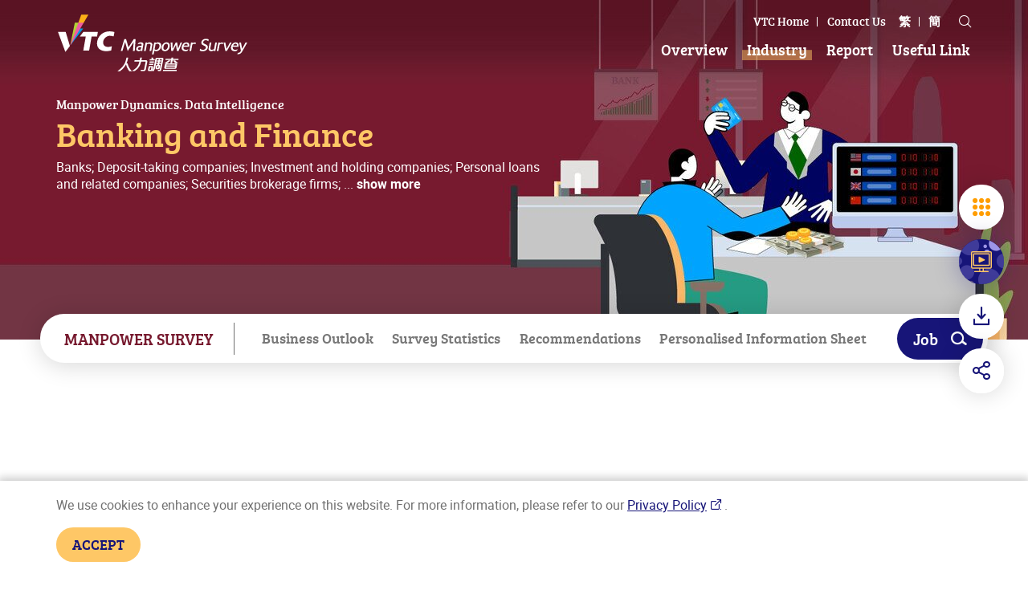

--- FILE ---
content_type: text/html; charset=utf-8
request_url: https://manpower-survey.vtc.edu.hk/industry/banking-and-finance/video
body_size: 187336
content:
<!DOCTYPE html><!--[if lte IE 9]><html class="no-js lte-ie9 lang-en" lang="en"><![endif]--><!--[if gt IE 9]><!--><html class="no-js lang-en" lang="en"><!--<![endif]--><head><meta charset="utf-8"><meta content="IE=edge" http-equiv="X-UA-Compatible"><meta name="color-scheme" content="only light"><meta content="width=device-width, initial-scale=1, shrink-to-fit=no" name="viewport"><link rel="apple-touch-icon" sizes="180x180" href="/assets/shared/img/favicon/apple-touch-icon.png"><link rel="icon" type="image/png" href="/assets/shared/img/favicon/favicon-32x32.png" sizes="32x32"><link rel="icon" type="image/png" href="/assets/shared/img/favicon/favicon-16x16.png" sizes="16x16"><link rel="manifest" href="/assets/shared/img/favicon/site.webmanifest"><link rel="shortcut icon" href="/assets/shared/img/favicon/favicon.ico"><meta name="msapplication-TileColor" content="#ffffff"><meta name="msapplication-config" content="/assets/shared/img/favicon/browserconfig.xml"><meta name="theme-color" content="#ffffff"><base href="//manpower-survey.vtc.edu.hk/" /><!--[if lt IE 9]><script src="/assets/shared/js/theorigo/base_href_fix.js" type="text/javascript"></script><![endif]--><title>Industry | VTC Manpower Survey</title><link rel="stylesheet" href="/assets/themes/main/css/style.css?timestamp=1760336088" media="all"><script src="/assets/shared/js/lib/default.min.js"></script><noscript><style>
    [data-aos] {
      visibility: visible !important;
      opacity: 1 !important;
      transform: none !important;
    }
  </style></noscript></head><body class="lang-en"><div class="wrapper page--backdrop"><noscript><div class="no-js-alert"><strong>Notice:</strong>
        JavaScript is not enabled. Please enable JavaScript to view this site.
      </div></noscript><a class="sr-only sr-only-focusable" href="/industry/banking-and-finance/video#main" id="skip-to-content">Skip to main content</a><header class="page-head d-print-none"><div class="page-head__top"><div class="container"><div class="page-head__top-inner"><div class="page-logo"><a class="page-logo__inner" href=""><img class="page-logo__img page-logo__img--color" src="/assets/shared/img/mpis-logo-1x.png" srcset="/assets/shared/img/mpis-logo-1x.png 1x, /assets/shared/img/mpis-logo-2x.png 2x" alt="VTC Manpower Survey" loading="lazy"><img class="page-logo__img page-logo__img--invert" src="/assets/shared/img/mpis-logo-white-1x.png" srcset="/assets/shared/img/mpis-logo-white-1x.png 1x, /assets/shared/img/mpis-logo-white-2x.png 2x" alt="VTC Manpower Survey" loading="lazy"></a></div><div class="page-head__right"><div class="page-head__top-right"><ul class="tools"><li class="tools__item extra-menu d-none d-lg-inline-flex"><ul class="em-blk separate-list 1"><li class="em-blk__item 1" ><a class="em-blk__link border-btm-link 1" href="http://www.vtc.edu.hk/html/en/" target="_blank" rel="noopener" >VTC Home</a></li><li class="em-blk__item 1" ><a class="em-blk__link border-btm-link 1" href="/contact-us" >Contact Us</a></li></ul></li><li class="tools__item lang d-none d-lg-inline-flex"><ul class="lang-blk separate-list"><li class="lang-blk__item"><a class="lang-blk__link border-btm-link" lang="zh-HK" data-url="/tc/industry/banking-and-finance/video" href="/tc/industry/banking-and-finance/video">繁</a></li><li class="lang-blk__item"><a class="lang-blk__link border-btm-link" lang="zh-CN" data-url="/sc/industry/banking-and-finance/video" href="/sc/industry/banking-and-finance/video">簡</a></li></ul></li><li class="tools__item search d-inline-flex"><button class="btn search__btn" data-toggle="modal" data-target="#search-popup" type="button"><span class="sr-only">Open Search Panel</span><span class="ico ico--search-thin" aria-hidden="true"></span></button></li><li class="tools__item dropdown dropdown--share social js-social-whole d-block d-lg-none"><button class="dropdown__btn" id="dropdown-share" data-toggle="dropdown" data-display="static" aria-haspopup="true" aria-expanded="false" type="button"><span class="sr-only">Share to</span><span class="ico ico--share" aria-hidden="true"></span></button><div class="dropdown__menu dropdown-menu dropdown-menu-right" aria-labelledby="dropdown-share"><ul class="ctrl-list ctrl-list--hori js-social-whole"><li class="ctrl-list__item" data-aos="fade-left"><a class="soc-btn soc-btn--facebook" data-media="facebook" href="javascript:;"><span class="ico ico--social-media-fb"></span><span class="sr-only">Facebook</span></a></li><li class="ctrl-list__item" data-aos="fade-left"><a class="soc-btn soc-btn--twitter" data-media="twitter" href="javascript:;"><span class="ico ico--social-media-twitter"></span><span class="sr-only">Twitter</span></a></li><li class="ctrl-list__item" data-aos="fade-left"><a class="soc-btn soc-btn--linkedin" data-media="linkedin" href="javascript:;"><span class="ico ico--social-media-linkedin"></span><span class="sr-only">LinkedIn</span></a></li><li class="ctrl-list__item" data-aos="fade-left"><a class="soc-btn soc-btn--weibo" data-media="weibo" href="javascript:;"><span class="ico ico--social-media-weibo"></span><span class="sr-only">Weibo</span></a></li><li class="ctrl-list__item" data-aos="fade-left"><a class="soc-btn soc-btn--whatsapp" data-media="whatsapp" href="javascript:;"><span class="ico ico--social-media-whatsapp"></span><span class="sr-only">WhatsApp</span></a></li><li class="ctrl-list__item" data-aos="fade-left"><a class="soc-btn soc-btn--wechat" data-media="wechat" href="javascript:;"><span class="ico ico--social-media-wechat"></span><span class="sr-only">WeChat</span></a></li><li class="ctrl-list__item" data-aos="fade-left"><a class="soc-btn soc-btn--email" data-media="email" href="javascript:;"><span class="ico ico--social-media-email"></span><span class="sr-only">Email</span></a></li></ul></div></li></ul><button class="btn-open-mobi-menu d-lg-none" data-toggle="modal" data-target="#mobile-menu" id="mobile-menu-trigger" type="button"><span><span class="sr-only">Open menu</span></span></button></div><div class="page-head__btm-right d-none d-lg-block"><div class="mn mn--fact"><nav class="mn__nav"><ul class="mn__list--1"><li class="mn__item--1" ><a class="underline-link mn__link--1" href="/overview" ><span class="underline-link__line 1">Overview</span></a></li><li class="mn__item--1 selected " ><a class="underline-link mn__link--1" href="/industry" ><span class="underline-link__line 1">Industry</span></a></li><li class="mn__item--1" ><a class="underline-link mn__link--1" href="/report" ><span class="underline-link__line 1">Report</span></a></li><li class="mn__item--1" ><a class="underline-link mn__link--1" href="/useful-link" ><span class="underline-link__line 1">Useful Link</span></a></li></ul></nav></div></div></div></div></div></div></header><div class="modal fade mobi-panel js-modal-fix-side-padding" tabindex="-1" role="dialog" id="mobile-menu" aria-labelledby="mobile-menu-trigger" aria-hidden="true"><div class="modal-dialog mobi-panel__inner" role="document"><button class="btn-close-mobi-menu ico ico--cross-thin" data-dismiss="modal" aria-label="Close" type="button"><span class="sr-only">Close menu</span></button><div class="mobi-lang"><ul class="lang-blk separate-list"><li class="lang-blk__item"><a class="lang-blk__link border-btm-link" lang="zh-HK" data-url="/tc/industry/banking-and-finance/video" href="/tc/industry/banking-and-finance/video">繁</a></li><li class="lang-blk__item"><a class="lang-blk__link border-btm-link" lang="zh-CN" data-url="/sc/industry/banking-and-finance/video" href="/sc/industry/banking-and-finance/video">簡</a></li></ul></div><nav class="mobi-menu"><ul class="mobi-menu__list mobi-menu__list--lv1"><li class="mobi-menu__item mobi-menu__item--lv1" ><a class="underline-link mobi-menu__link mobi-menu__link--lv1" href="/overview" ><span class="underline-link__line 1">Overview</span></a></li><li class="mobi-menu__item mobi-menu__item--lv1 selected " ><a class="underline-link mobi-menu__link mobi-menu__link--lv1" href="/industry" ><span class="underline-link__line 1">Industry</span></a></li><li class="mobi-menu__item mobi-menu__item--lv1" ><a class="underline-link mobi-menu__link mobi-menu__link--lv1" href="/report" ><span class="underline-link__line 1">Report</span></a></li><li class="mobi-menu__item mobi-menu__item--lv1" ><a class="underline-link mobi-menu__link mobi-menu__link--lv1" href="/useful-link" ><span class="underline-link__line 1">Useful Link</span></a></li></ul></nav><nav class="mobi-em"><ul class="mobi-em__list separate-list 1"><li class="mobi-em__item 1" ><a class="mobi-em__link 1" href="http://www.vtc.edu.hk/html/en/" target="_blank" rel="noopener" >VTC Home</a></li><li class="mobi-em__item 1" ><a class="mobi-em__link 1" href="/contact-us" >Contact Us</a></li></ul></nav></div></div><main class="page-content" id="main" tabindex="-1"><div class="inner-container color-set--red"><div class="page-banner page-banner--inner "><div class="page-banner__inner theme-color-bg-dark"><div class="page-banner__left"><p class="serif-txt serif-txt--white serif-txt--xs">Manpower Dynamics. Data Intelligence</p><h1 class="page-banner__title">Banking and Finance</h1><div class="ckec js-collapse-panel more-collapse "><p>
                        Banks; Deposit-taking companies; Investment and holding companies; Personal loans and related companies; Securities brokerage firms;
                                                    ...
                            <button data-toggle="collapse" class="more-collapse__trigger  js-collapse-panel-btn d-print-none" aria-expanded="false"><strong>show <span class="expand">more</span><span class="expanded">less</span></strong></button></p><div class="more-collapse__collapse collapse js-collapse-panel-collapse d-print-none"><div class="more-collapse__collapse-body js-collapse-panel-close"><a href="javascript:;" role="button" data-toggle="collapse" aria-expanded="false" class="more-collapse__close js-collapse-panel-btn theme-color-text-dark"><span class="ico ico--cross-thin"></span><span class="sr-only">Close</span></a><div class="ckec"><p>Covers :<br />
1. Licensed banks, restricted licence banks, and representative offices of foreign banks<br />
2. Deposit-taking companies<br />
3. Investment and holding companies<br />
4. Finance leasing, personal loan, mortgage, instalment credit and other credit granting<br />
5. Securities brokerage<br />
6. Commodity futures &amp; precious metals brokers / dealers<br />
7. Stock, bullion &amp; commodity exchange and Public administration<br />
8. Money changers &amp; foreign exchange brokers/dealers<br />
9. Asset Management<br />
10. Financial institutions &amp; financial services, n.e.c.</p></div></div></div></div></div><div class="page-banner__right"><figure class="placeholder page-banner__placeholder"><picture><source srcset="/f/industry_keyvisual/8183/1920p635/VTC_Banking%20and%20Finance_Innerpage.jpg 1920w, /f/industry_keyvisual/8183/1600p640/VTC_Banking%20and%20Finance_Innerpage.jpg 1600w, /f/industry_keyvisual/8183/1440p576/VTC_Banking%20and%20Finance_Innerpage.jpg 1440w, /f/industry_keyvisual/8183/1280p512/VTC_Banking%20and%20Finance_Innerpage.jpg 1280w, /f/industry_keyvisual/8183/1120p448/VTC_Banking%20and%20Finance_Innerpage.jpg 1120w" sizes="100vw" media="(min-width: 992px)"><source srcset="/f/industry_keyvisual/8183/1536p1073/VTC_Banking%20and%20Finance_Innerpage_mobile.jpg 1536w, /f/industry_keyvisual/8183/1280p894/VTC_Banking%20and%20Finance_Innerpage_mobile.jpg 1280w, /f/industry_keyvisual/8183/990p692/VTC_Banking%20and%20Finance_Innerpage_mobile.jpg 990w, /f/industry_keyvisual/8183/750p524/VTC_Banking%20and%20Finance_Innerpage_mobile.jpg 750w, /f/industry_keyvisual/8183/640p447/VTC_Banking%20and%20Finance_Innerpage_mobile.jpg 640w" sizes="100vw" media="(max-width: 991px)"><img src="/f/industry_keyvisual/8183/1920p635/VTC_Banking%20and%20Finance_Innerpage.jpg" alt="Banking and Finance Inner Banner" class="placeholder__item"/></picture></figure></div></div></div><div class="container"><div class="inner-mn dropdown dropdown--inner-mn js-dropdown d-print-none"><div class="inner-mn__container"><p class="inner-mn__title blue-txt theme-color-text-dark">Manpower Survey</p><ul class="inner-mn__list hori-menu d-none d-lg-flex"><li class="inner-mn__item hori-menu__item"><a href="/industry/banking-and-finance/business-outlook" class="inner-mn__link hori-menu__link theme-color-text-hover theme-color-bg-af"><span class="inner-mn__link-txt">Business Outlook</span></a></li><li class="inner-mn__item hori-menu__item"><a href="/industry/banking-and-finance" class="inner-mn__link hori-menu__link theme-color-text-hover theme-color-bg-af"><span class="inner-mn__link-txt">Survey Statistics</span></a></li><li class="inner-mn__item hori-menu__item"><a href="/industry/banking-and-finance/recommendations" class="inner-mn__link hori-menu__link theme-color-text-hover theme-color-bg-af"><span class="inner-mn__link-txt">Recommendations</span></a></li><li class="inner-mn__item hori-menu__item"><a href="/industry/banking-and-finance/personalised-information-sheet" class="inner-mn__link hori-menu__link theme-color-text-hover theme-color-bg-af"><span class="inner-mn__link-txt">Personalised Information Sheet</span></a></li></ul><div class="inner-mn__dropdown d-block d-lg-none"><button type="button" class="inner-mn__link hori-menu__link btn dropdown__toggle dropdown-toggle theme-color-text-hover theme-color-bg-af is-active" id="inner-menu" data-toggle="dropdown" aria-haspopup="true" aria-expanded="false">
						Job
					</button><div class="dropdown-menu dropdown__menu" aria-labelledby="inner-menu"><a href="/industry/banking-and-finance/business-outlook" class="dropdown-item dropdown__item">Business Outlook</a><a href="/industry/banking-and-finance" class="dropdown-item dropdown__item">Survey Statistics</a><a href="/industry/banking-and-finance/recommendations" class="dropdown-item dropdown__item">Recommendations</a><a href="/industry/banking-and-finance/personalised-information-sheet" class="dropdown-item dropdown__item">Personalised Information Sheet</a></div></div><div class="btn-container btn-container--inline"><a href="/industry/banking-and-finance/jobs" class="btn btn--circle-rd btn--bb-gp btn--lg-txt inner-mn__btn js-open-section">Job
							<span class="ico ico--search"></span></a></div></div></div></div><div class="container my-5 mb-6 color-set--green"><div class="slider-video-container shadow-content" data-aos="fade-up" data-aos-anchor-placement="top-center"><div class="slider js-swiper-slider slider--video" data-slider-option="slider-video-section"><div class="slider__list swiper-container"><div class="slider__wrapper swiper-wrapper"><div class="slider__item swiper-slide slider-video-section__item" data-slide-duration="5000"><div class="slider-video-intro"><div class="slider-video-intro__inner"><p class="slider-video-intro__main-title ani-text ani-text--up"><span>Banking and Finance</span></p></div></div></div><div class="slider__item swiper-slide slider-video-section__item"><div class="slider-video-sframe slider-video-sframe--text-only"><div class="slider-video-sframe__inner slider-video-bubble-blk"><p class="slider-video-sframe__title slider-video-sframe__title--text-only theme-color-text-dark mb-3 mb-md-0 ani-text ani-text--up"><span>Manpower Survey 2021</span></p></div></div></div><div class="slider__item swiper-slide slider-video-section__item"><div class="slider-video-frame"><div class="slider js-swiper-slider" data-slider-option="slider-video-frame"><div class="slider__list swiper-container"><div class="slider__wrapper swiper-wrapper"><div class="slider__item swiper-slide slider-video-frame__item slider-video-frame__item--title" data-slide-duration="2000"><div class="slider-video-sframe slider-video-sframe--main slider-video-bubble-blk"><p class="slider-video-sframe__main-title theme-color-text-dark ani-text ani-text--up"><span>Employees</span></p></div></div><div class="slider__item swiper-slide slider-video-frame__item" data-slide-duration="6000"><div class="slider-video-sframe"><div class="slider-video-sframe__chart-area"><div class="slider-video-sframe__chart-ctrl js-slider-video-chart js-slider-video-animate animated delay-200ms"><div class="tech-count__counters tech-count-gp"><div class="tech-count-gp__blk" ><div class="item-count"><p class="item-count__header js-sync-height"><span>
						Managerial
											</span></p><div class="item-count__bottom"><p class="item-count__number theme-color-text-dark"><span class="js-counter-wrap"><span class="js-counter" data-counter-start="0" data-counter-end="50010">0</span><span class="js-counter__placeholder" aria-hidden="true">50010</span></span></p><p class="item-count__remark theme-color-text-dark">&nbsp;</p></div></div></div><div class="tech-count-gp__blk" ><div class="item-count"><p class="item-count__header js-sync-height"><span>
						Supervisory/ Officer
											</span></p><div class="item-count__bottom"><p class="item-count__number theme-color-text-dark"><span class="js-counter-wrap"><span class="js-counter" data-counter-start="0" data-counter-end="72821">0</span><span class="js-counter__placeholder" aria-hidden="true">72821</span></span></p><p class="item-count__remark theme-color-text-dark">&nbsp;</p></div></div></div><div class="tech-count-gp__blk" ><div class="item-count"><p class="item-count__header js-sync-height"><span>
						Clerical
											</span></p><div class="item-count__bottom"><p class="item-count__number theme-color-text-dark"><span class="js-counter-wrap"><span class="js-counter" data-counter-start="0" data-counter-end="45334">0</span><span class="js-counter__placeholder" aria-hidden="true">45334</span></span></p><p class="item-count__remark theme-color-text-dark">&nbsp;</p></div></div></div><div class="tech-count-gp__blk" ><div class="item-count"><p class="item-count__header js-sync-height"><span>
						Other Supporting Staff
											</span></p><div class="item-count__bottom"><p class="item-count__number theme-color-text-dark"><span class="js-counter-wrap"><span class="js-counter" data-counter-start="0" data-counter-end="6894">0</span><span class="js-counter__placeholder" aria-hidden="true">6894</span></span></p><p class="item-count__remark theme-color-text-dark">&nbsp;</p></div></div></div><div class="tech-count-gp__blk tech-count-gp__blk--full" ><div class="item-count"><p class="item-count__header js-sync-height"><span>
						Total
											</span></p><div class="item-count__bottom"><p class="item-count__number theme-color-text-dark"><span class="js-counter-wrap"><span class="js-counter" data-counter-start="0" data-counter-end="175059">0</span><span class="js-counter__placeholder" aria-hidden="true">175059</span></span></p><p class="item-count__remark theme-color-text-dark">&nbsp;</p></div></div></div></div></div></div></div></div><div class="slider__item swiper-slide slider-video-frame__item" data-slide-duration="6000"><div class="slider-video-sframe"><p class="slider-video-sframe__lg-title ani-text ani-text--up delay-200ms"><span>-
																		Banking
																		-</span></p><h2 class="slider-video-sframe__title chart-title chart-title--center theme-color-text-dark ani-text ani-text--up delay-400ms"><span>Prominent Jobs</span></h2><div class="slider-video-sframe__chart-area"><div class="slider-video-sframe__chart-ctrl js-slider-video-chart js-slider-video-animate animated delay-200ms"><div class="chart-area chart-area--hexa" ><svg class="svg-img chart-area__bg theme theme-color-text-dark d-none d-sm-block" width="1153" height="406.813" viewBox="0 0 1153 406.813"><g data-name="Group 17412"><path class="pattern-path-fill" data-name="Polygon 55" d="M355.994 104.174l-5.579-2.125-.917-5.9 4.662-3.773 5.58 2.125.916 5.899z"
      /><path class="pattern-path-fill" data-name="Polygon 56" d="M1088.72 393.48l6.86-1.785 5.046 4.977-1.813 6.762-6.86 1.785-5.047-4.977z"
      /><path class="pattern-path-fill" data-name="Polygon 57" d="M829.345 115.896l-9.334-3.586-1.564-9.876 7.77-6.29 9.334 3.586 1.564 9.876z"
      /><path class="pattern-path-fill" data-name="Polygon 60" d="M5.445 165.74l.357-12.488 11.266-5.405 10.907 7.085-.359 12.49-11.264 5.403z"
      /><g data-name="Polygon 61" fill="none"><path d="M165.068 28.143l9.906-1.386 6.155 7.883-3.75 9.27-9.905 1.387-6.156-7.884z" /><path class="pattern-path-fill"
        d="M163.033 37.173l5.09 6.518 8.191-1.146 3.1-7.664-5.09-6.519-8.19 1.146-3.1 7.665m-1.716.24l3.75-9.27 9.906-1.386 6.156 7.884-3.75 9.27-9.906 1.386-6.156-7.884z"
        /></g><g data-name="Polygon 62" fill="none"><path d="M112.59 380.565l2.024 6.792-4.797 5.218-6.82-1.575-2.024-6.792 4.796-5.218z" /><path class="pattern-path-fill"
        d="M106.283 380.648l-3.63 3.948 1.532 5.14 5.119 1.182 3.629-3.948-1.531-5.14-5.12-1.182m-.513-1.658l6.82 1.575 2.025 6.793-4.797 5.218-6.82-1.575-2.024-6.793 4.796-5.218z"
        /></g><g data-name="Polygon 63" fill="none"><path d="M617.704 380.179l-9.43.526-5.117-7.938 4.313-8.465 9.43-.526 5.117 7.938z" /><path class="pattern-path-fill"
        d="M620.288 371.802l-4.176-6.48-7.698.43-3.53 6.927 4.177 6.48 7.698-.43 3.53-6.927m1.728-.088l-4.313 8.465-9.43.526-5.118-7.938 4.313-8.465 9.43-.526 5.118 7.938z"
        /></g><g data-name="Polygon 64" fill="none"><path d="M1146.19 176.41l-9.989.522-5.448-8.388 4.54-8.91 9.988-.522 5.449 8.388z" /><path class="pattern-path-fill"
        d="M1149 167.59l-4.505-6.935-8.26.432-3.753 7.366 4.505 6.936 8.26-.432 3.753-7.366m1.73-.091l-4.54 8.91-9.989.522-5.45-8.388 4.54-8.91 9.99-.522 5.449 8.388z"
        /></g><g data-name="Path 51229" fill="none"><path d="M971.626 9.031l4.453-6.215 7.624.583 3.17 6.798-4.454 6.214-7.624-.583z" /><path class="pattern-path-fill"
        d="M975.784 14.4l5.908.451 3.451-4.816-2.428-5.207-5.908-.452-3.451 4.816 2.428 5.208m-.989 1.428l-3.17-6.797 4.455-6.215 7.624.583 3.17 6.797-4.455 6.215-7.624-.583z"
        /></g></g></svg><svg class="svg-img chart-area__bg theme theme-color-text-dark d-block d-sm-none" width="365.648" height="467.469" viewBox="0 0 365.648 467.469"><g data-name="Group 18404"><path data-name="Polygon 57" d="M270.534 88.475l-9.334-3.586-1.564-9.876 7.77-6.29 9.334 3.586 1.564 9.876z" class="pattern-path-fill" /><g data-name="Path 51229" fill="none"><path d="M348.815 118.61l4.453-6.215 7.624.583 3.17 6.798-4.454 6.214-7.624-.583z" /><path d="M352.973 123.979l5.908.451 3.451-4.816-2.428-5.207-5.908-.452-3.451 4.816 2.428 5.208m-.989 1.428l-3.17-6.797 4.455-6.215 7.624.583 3.17 6.797-4.455 6.215-7.624-.583z" class="pattern-path-fill" /></g><path data-name="Polygon 56" d="M8.909 16.168l6.86-1.785 5.046 4.977-1.813 6.762-6.86 1.785-5.046-4.977z" class="pattern-path-fill" /><g data-name="Path 51229" fill="none"><path d="M187.815 294.61l4.453-6.215 7.624.583 3.17 6.798-4.454 6.214-7.624-.583z" /><path d="M191.973 299.979l5.908.451 3.451-4.816-2.428-5.207-5.908-.452-3.451 4.816 2.428 5.208m-.989 1.428l-3.17-6.797 4.455-6.215 7.624.583 3.17 6.797-4.455 6.215-7.624-.583z" class="pattern-path-fill" /></g><g data-name="Path 64261" fill="none"><path d="M75.6 75.892l8.1 6.323-1.425 10.177-9.526 3.854-8.1-6.324 1.425-10.177z" /><path d="M67.44 80.811l-1.185 8.464 6.736 5.26 7.92-3.204 1.184-8.464-6.736-5.26-7.92 3.204m-1.365-1.066l9.526-3.853 8.1 6.326-1.424 10.179-9.525 3.853-8.102-6.326 1.425-10.179z" class="pattern-path-fill" /></g><path data-name="Polygon 80" d="M139.784 227.779l5.673-1.86 4.427 4.008-1.248 5.868-5.675 1.86-4.425-4.008z" class="pattern-path-fill" /><path data-name="Polygon 81" d="M302.718 434.352l6.823-7.314 9.746 2.249 2.924 9.563-6.823 7.314-9.746-2.249z" class="pattern-path-fill" /><g data-name="Path 64262" fill="none"><path d="M52.888 450.56l6.292 4.345-.45 7.633-6.74 3.287-6.292-4.344.45-7.633z" /><path d="M47.593 454.812l-.348 5.914 4.875 3.367 5.165-2.518.348-5.915-4.875-3.367-5.165 2.519m-1.446-.964l6.741-3.288 6.292 4.345-.45 7.633-6.74 3.288-6.292-4.345.45-7.633z" class="pattern-path-fill" /></g><g data-name="Path 64263" fill="none"><path d="M219.778 1.102l4.168 2.812-.35 5.017-4.518 2.203-4.169-2.812.35-5.016z" /><path d="M216.695 4.275l-.23 3.288 2.733 1.844 2.962-1.444.23-3.289-2.734-1.844-2.96 1.445m-1.437-.969l4.518-2.204 4.169 2.813-.35 5.016-4.519 2.204-4.168-2.813.35-5.016z" class="pattern-path-fill" /></g><g data-name="Path 64264" fill="none"><path d="M6.778 306.102l4.168 2.812-.35 5.017-4.518 2.203-4.169-2.812.35-5.016z" /><path d="M3.695 309.275l-.23 3.288 2.733 1.844 2.962-1.444.23-3.289-2.734-1.844-2.96 1.445m-1.437-.969l4.518-2.204 4.169 2.813-.35 5.016-4.519 2.204-4.168-2.813.35-5.016z" class="pattern-path-fill" /></g></g></svg><div class="hexa-rank-gp  hexa-rank-gp--12345 js-detect-txt"><div class="hexa-rank js-detect-txt-blk hexa-rank--1" ><div class="hexa-rank__gon"><div class="hexa-rank__gon-graph" style="color: #fdc765"><svg  xmlns="http://www.w3.org/2000/svg" viewBox="0 0 160.009 138.559"><path  d="M200.057,120.928l-40.013,69.279-80,.013L40.049,120.952,80.062,51.673l80-.013Z" transform="translate(-40.049 -51.66)" style="fill:#fec766" /></svg></div><p class="hexa-rank__gon-text">1st</p></div><p class="hexa-rank__text js-detect-txt-item">Teller</p></div><div class="hexa-rank js-detect-txt-blk hexa-rank--2" ><div class="hexa-rank__gon"><div class="hexa-rank__gon-graph" style="color: #fdc765"><svg  xmlns="http://www.w3.org/2000/svg" viewBox="0 0 160.009 138.559"><path  d="M200.057,120.928l-40.013,69.279-80,.013L40.049,120.952,80.062,51.673l80-.013Z" transform="translate(-40.049 -51.66)" style="fill:#fec766" /></svg></div><p class="hexa-rank__gon-text">2nd</p></div><p class="hexa-rank__text js-detect-txt-item">Clerk</p></div><div class="hexa-rank js-detect-txt-blk hexa-rank--3" ><div class="hexa-rank__gon"><div class="hexa-rank__gon-graph" style="color: #fdc765"><svg  xmlns="http://www.w3.org/2000/svg" viewBox="0 0 160.009 138.559"><path  d="M200.057,120.928l-40.013,69.279-80,.013L40.049,120.952,80.062,51.673l80-.013Z" transform="translate(-40.049 -51.66)" style="fill:#fec766" /></svg></div><p class="hexa-rank__gon-text">3rd</p></div><p class="hexa-rank__text js-detect-txt-item">Customer Services Officer/ Relationship Officer – Personal Banking</p></div><div class="hexa-rank js-detect-txt-blk hexa-rank--4" ><div class="hexa-rank__gon"><div class="hexa-rank__gon-graph" style="color: #fdc765"><svg  xmlns="http://www.w3.org/2000/svg" viewBox="0 0 160.009 138.559"><path  d="M200.057,120.928l-40.013,69.279-80,.013L40.049,120.952,80.062,51.673l80-.013Z" transform="translate(-40.049 -51.66)" style="fill:#fec766" /></svg></div><p class="hexa-rank__gon-text">4th</p></div><p class="hexa-rank__text js-detect-txt-item">Operations Officer</p></div><div class="hexa-rank js-detect-txt-blk hexa-rank--5" ><div class="hexa-rank__gon"><div class="hexa-rank__gon-graph" style="color: #fdc765"><svg  xmlns="http://www.w3.org/2000/svg" viewBox="0 0 160.009 138.559"><path  d="M200.057,120.928l-40.013,69.279-80,.013L40.049,120.952,80.062,51.673l80-.013Z" transform="translate(-40.049 -51.66)" style="fill:#fec766" /></svg></div><p class="hexa-rank__gon-text">5th</p></div><p class="hexa-rank__text js-detect-txt-item">Manager – Branch</p></div></div></div></div></div></div></div><div class="slider__item swiper-slide slider-video-frame__item" data-slide-duration="6000"><div class="slider-video-sframe"><p class="slider-video-sframe__lg-title ani-text ani-text--up delay-200ms"><span>-
																		Banking
																		-</span></p><h2 class="slider-video-sframe__title chart-title chart-title--center theme-color-text-dark ani-text ani-text--up delay-400ms"><span>Annual Change of Employees over 2017</span></h2><div class="slider-video-sframe__chart-area"><div class="slider-video-sframe__chart-ctrl js-slider-video-chart js-slider-video-animate animated delay-200ms"><div class="grid-count-gp"><div class="grid-count-gp__row row justify-content-center"><div class="grid-count-gp__blk col-6" ><div class="item-large-count"><p class="item-large-count__name">Annual Change Rate: </p><p class="item-large-count__count theme-color-text-dark"><span class="js-counter-wrap"><span class="js-counter js-counter-decimal" data-counter-start="0" data-counter-end="+0.8%">0</span><span class="js-counter__placeholder" aria-hidden="true">+0.8%</span></span></p></div></div></div></div></div></div></div></div><div class="slider__item swiper-slide slider-video-frame__item" data-slide-duration="6000"><div class="slider-video-sframe"><p class="slider-video-sframe__lg-title ani-text ani-text--up delay-200ms"><span>-
																		Securities and Asset Management
																		-</span></p><h2 class="slider-video-sframe__title chart-title chart-title--center theme-color-text-dark ani-text ani-text--up delay-400ms"><span>Prominent Jobs</span></h2><div class="slider-video-sframe__chart-area"><div class="slider-video-sframe__chart-ctrl js-slider-video-chart js-slider-video-animate animated delay-200ms"><div class="chart-area chart-area--hexa" ><svg class="svg-img chart-area__bg theme theme-color-text-dark d-none d-sm-block" width="1153" height="406.813" viewBox="0 0 1153 406.813"><g data-name="Group 17412"><path class="pattern-path-fill" data-name="Polygon 55" d="M355.994 104.174l-5.579-2.125-.917-5.9 4.662-3.773 5.58 2.125.916 5.899z"
      /><path class="pattern-path-fill" data-name="Polygon 56" d="M1088.72 393.48l6.86-1.785 5.046 4.977-1.813 6.762-6.86 1.785-5.047-4.977z"
      /><path class="pattern-path-fill" data-name="Polygon 57" d="M829.345 115.896l-9.334-3.586-1.564-9.876 7.77-6.29 9.334 3.586 1.564 9.876z"
      /><path class="pattern-path-fill" data-name="Polygon 60" d="M5.445 165.74l.357-12.488 11.266-5.405 10.907 7.085-.359 12.49-11.264 5.403z"
      /><g data-name="Polygon 61" fill="none"><path d="M165.068 28.143l9.906-1.386 6.155 7.883-3.75 9.27-9.905 1.387-6.156-7.884z" /><path class="pattern-path-fill"
        d="M163.033 37.173l5.09 6.518 8.191-1.146 3.1-7.664-5.09-6.519-8.19 1.146-3.1 7.665m-1.716.24l3.75-9.27 9.906-1.386 6.156 7.884-3.75 9.27-9.906 1.386-6.156-7.884z"
        /></g><g data-name="Polygon 62" fill="none"><path d="M112.59 380.565l2.024 6.792-4.797 5.218-6.82-1.575-2.024-6.792 4.796-5.218z" /><path class="pattern-path-fill"
        d="M106.283 380.648l-3.63 3.948 1.532 5.14 5.119 1.182 3.629-3.948-1.531-5.14-5.12-1.182m-.513-1.658l6.82 1.575 2.025 6.793-4.797 5.218-6.82-1.575-2.024-6.793 4.796-5.218z"
        /></g><g data-name="Polygon 63" fill="none"><path d="M617.704 380.179l-9.43.526-5.117-7.938 4.313-8.465 9.43-.526 5.117 7.938z" /><path class="pattern-path-fill"
        d="M620.288 371.802l-4.176-6.48-7.698.43-3.53 6.927 4.177 6.48 7.698-.43 3.53-6.927m1.728-.088l-4.313 8.465-9.43.526-5.118-7.938 4.313-8.465 9.43-.526 5.118 7.938z"
        /></g><g data-name="Polygon 64" fill="none"><path d="M1146.19 176.41l-9.989.522-5.448-8.388 4.54-8.91 9.988-.522 5.449 8.388z" /><path class="pattern-path-fill"
        d="M1149 167.59l-4.505-6.935-8.26.432-3.753 7.366 4.505 6.936 8.26-.432 3.753-7.366m1.73-.091l-4.54 8.91-9.989.522-5.45-8.388 4.54-8.91 9.99-.522 5.449 8.388z"
        /></g><g data-name="Path 51229" fill="none"><path d="M971.626 9.031l4.453-6.215 7.624.583 3.17 6.798-4.454 6.214-7.624-.583z" /><path class="pattern-path-fill"
        d="M975.784 14.4l5.908.451 3.451-4.816-2.428-5.207-5.908-.452-3.451 4.816 2.428 5.208m-.989 1.428l-3.17-6.797 4.455-6.215 7.624.583 3.17 6.797-4.455 6.215-7.624-.583z"
        /></g></g></svg><svg class="svg-img chart-area__bg theme theme-color-text-dark d-block d-sm-none" width="365.648" height="467.469" viewBox="0 0 365.648 467.469"><g data-name="Group 18404"><path data-name="Polygon 57" d="M270.534 88.475l-9.334-3.586-1.564-9.876 7.77-6.29 9.334 3.586 1.564 9.876z" class="pattern-path-fill" /><g data-name="Path 51229" fill="none"><path d="M348.815 118.61l4.453-6.215 7.624.583 3.17 6.798-4.454 6.214-7.624-.583z" /><path d="M352.973 123.979l5.908.451 3.451-4.816-2.428-5.207-5.908-.452-3.451 4.816 2.428 5.208m-.989 1.428l-3.17-6.797 4.455-6.215 7.624.583 3.17 6.797-4.455 6.215-7.624-.583z" class="pattern-path-fill" /></g><path data-name="Polygon 56" d="M8.909 16.168l6.86-1.785 5.046 4.977-1.813 6.762-6.86 1.785-5.046-4.977z" class="pattern-path-fill" /><g data-name="Path 51229" fill="none"><path d="M187.815 294.61l4.453-6.215 7.624.583 3.17 6.798-4.454 6.214-7.624-.583z" /><path d="M191.973 299.979l5.908.451 3.451-4.816-2.428-5.207-5.908-.452-3.451 4.816 2.428 5.208m-.989 1.428l-3.17-6.797 4.455-6.215 7.624.583 3.17 6.797-4.455 6.215-7.624-.583z" class="pattern-path-fill" /></g><g data-name="Path 64261" fill="none"><path d="M75.6 75.892l8.1 6.323-1.425 10.177-9.526 3.854-8.1-6.324 1.425-10.177z" /><path d="M67.44 80.811l-1.185 8.464 6.736 5.26 7.92-3.204 1.184-8.464-6.736-5.26-7.92 3.204m-1.365-1.066l9.526-3.853 8.1 6.326-1.424 10.179-9.525 3.853-8.102-6.326 1.425-10.179z" class="pattern-path-fill" /></g><path data-name="Polygon 80" d="M139.784 227.779l5.673-1.86 4.427 4.008-1.248 5.868-5.675 1.86-4.425-4.008z" class="pattern-path-fill" /><path data-name="Polygon 81" d="M302.718 434.352l6.823-7.314 9.746 2.249 2.924 9.563-6.823 7.314-9.746-2.249z" class="pattern-path-fill" /><g data-name="Path 64262" fill="none"><path d="M52.888 450.56l6.292 4.345-.45 7.633-6.74 3.287-6.292-4.344.45-7.633z" /><path d="M47.593 454.812l-.348 5.914 4.875 3.367 5.165-2.518.348-5.915-4.875-3.367-5.165 2.519m-1.446-.964l6.741-3.288 6.292 4.345-.45 7.633-6.74 3.288-6.292-4.345.45-7.633z" class="pattern-path-fill" /></g><g data-name="Path 64263" fill="none"><path d="M219.778 1.102l4.168 2.812-.35 5.017-4.518 2.203-4.169-2.812.35-5.016z" /><path d="M216.695 4.275l-.23 3.288 2.733 1.844 2.962-1.444.23-3.289-2.734-1.844-2.96 1.445m-1.437-.969l4.518-2.204 4.169 2.813-.35 5.016-4.519 2.204-4.168-2.813.35-5.016z" class="pattern-path-fill" /></g><g data-name="Path 64264" fill="none"><path d="M6.778 306.102l4.168 2.812-.35 5.017-4.518 2.203-4.169-2.812.35-5.016z" /><path d="M3.695 309.275l-.23 3.288 2.733 1.844 2.962-1.444.23-3.289-2.734-1.844-2.96 1.445m-1.437-.969l4.518-2.204 4.169 2.813-.35 5.016-4.519 2.204-4.168-2.813.35-5.016z" class="pattern-path-fill" /></g></g></svg><div class="hexa-rank-gp  hexa-rank-gp--12345 js-detect-txt"><div class="hexa-rank js-detect-txt-blk hexa-rank--1" ><div class="hexa-rank__gon"><div class="hexa-rank__gon-graph" style="color: #fdc765"><svg  xmlns="http://www.w3.org/2000/svg" viewBox="0 0 160.009 138.559"><path  d="M200.057,120.928l-40.013,69.279-80,.013L40.049,120.952,80.062,51.673l80-.013Z" transform="translate(-40.049 -51.66)" style="fill:#fec766" /></svg></div><p class="hexa-rank__gon-text">1st</p></div><p class="hexa-rank__text js-detect-txt-item">Clerk</p></div><div class="hexa-rank js-detect-txt-blk hexa-rank--2" ><div class="hexa-rank__gon"><div class="hexa-rank__gon-graph" style="color: #fdc765"><svg  xmlns="http://www.w3.org/2000/svg" viewBox="0 0 160.009 138.559"><path  d="M200.057,120.928l-40.013,69.279-80,.013L40.049,120.952,80.062,51.673l80-.013Z" transform="translate(-40.049 -51.66)" style="fill:#fec766" /></svg></div><p class="hexa-rank__gon-text">2nd</p></div><p class="hexa-rank__text js-detect-txt-item">Dealing Assistant</p></div><div class="hexa-rank js-detect-txt-blk hexa-rank--3" ><div class="hexa-rank__gon"><div class="hexa-rank__gon-graph" style="color: #fdc765"><svg  xmlns="http://www.w3.org/2000/svg" viewBox="0 0 160.009 138.559"><path  d="M200.057,120.928l-40.013,69.279-80,.013L40.049,120.952,80.062,51.673l80-.013Z" transform="translate(-40.049 -51.66)" style="fill:#fec766" /></svg></div><p class="hexa-rank__gon-text">3rd</p></div><p class="hexa-rank__text js-detect-txt-item">Account Executive/ Sales Officer</p></div><div class="hexa-rank js-detect-txt-blk hexa-rank--4" ><div class="hexa-rank__gon"><div class="hexa-rank__gon-graph" style="color: #fdc765"><svg  xmlns="http://www.w3.org/2000/svg" viewBox="0 0 160.009 138.559"><path  d="M200.057,120.928l-40.013,69.279-80,.013L40.049,120.952,80.062,51.673l80-.013Z" transform="translate(-40.049 -51.66)" style="fill:#fec766" /></svg></div><p class="hexa-rank__gon-text">4th</p></div><p class="hexa-rank__text js-detect-txt-item">Financial Adviser Representative/  Personal Financial Adviser</p></div><div class="hexa-rank js-detect-txt-blk hexa-rank--5" ><div class="hexa-rank__gon"><div class="hexa-rank__gon-graph" style="color: #fdc765"><svg  xmlns="http://www.w3.org/2000/svg" viewBox="0 0 160.009 138.559"><path  d="M200.057,120.928l-40.013,69.279-80,.013L40.049,120.952,80.062,51.673l80-.013Z" transform="translate(-40.049 -51.66)" style="fill:#fec766" /></svg></div><p class="hexa-rank__gon-text">5th</p></div><p class="hexa-rank__text js-detect-txt-item">Investment Officer</p></div></div></div></div></div></div></div><div class="slider__item swiper-slide slider-video-frame__item" data-slide-duration="6000"><div class="slider-video-sframe"><p class="slider-video-sframe__lg-title ani-text ani-text--up delay-200ms"><span>-
																		Securities and Asset Management
																		-</span></p><h2 class="slider-video-sframe__title chart-title chart-title--center theme-color-text-dark ani-text ani-text--up delay-400ms"><span>Annual Change of Employees over 2017</span></h2><div class="slider-video-sframe__chart-area"><div class="slider-video-sframe__chart-ctrl js-slider-video-chart js-slider-video-animate animated delay-200ms"><div class="grid-count-gp"><div class="grid-count-gp__row row justify-content-center"><div class="grid-count-gp__blk col-6" ><div class="item-large-count"><p class="item-large-count__name">Annual Change Rate: </p><p class="item-large-count__count theme-color-text-dark"><span class="js-counter-wrap"><span class="js-counter js-counter-decimal" data-counter-start="0" data-counter-end="+4.1%">0</span><span class="js-counter__placeholder" aria-hidden="true">+4.1%</span></span></p></div></div></div></div></div></div></div></div><div class="slider__item swiper-slide slider-video-frame__item" data-slide-duration="6000"><div class="slider-video-sframe"><p class="slider-video-sframe__lg-title ani-text ani-text--up delay-200ms"><span>-
																		Other Financial Sectors
																		-</span></p><h2 class="slider-video-sframe__title chart-title chart-title--center theme-color-text-dark ani-text ani-text--up delay-400ms"><span>Prominent Jobs</span></h2><div class="slider-video-sframe__chart-area"><div class="slider-video-sframe__chart-ctrl js-slider-video-chart js-slider-video-animate animated delay-200ms"><div class="chart-area chart-area--hexa" ><svg class="svg-img chart-area__bg theme theme-color-text-dark d-none d-sm-block" width="1153" height="406.813" viewBox="0 0 1153 406.813"><g data-name="Group 17412"><path class="pattern-path-fill" data-name="Polygon 55" d="M355.994 104.174l-5.579-2.125-.917-5.9 4.662-3.773 5.58 2.125.916 5.899z"
      /><path class="pattern-path-fill" data-name="Polygon 56" d="M1088.72 393.48l6.86-1.785 5.046 4.977-1.813 6.762-6.86 1.785-5.047-4.977z"
      /><path class="pattern-path-fill" data-name="Polygon 57" d="M829.345 115.896l-9.334-3.586-1.564-9.876 7.77-6.29 9.334 3.586 1.564 9.876z"
      /><path class="pattern-path-fill" data-name="Polygon 60" d="M5.445 165.74l.357-12.488 11.266-5.405 10.907 7.085-.359 12.49-11.264 5.403z"
      /><g data-name="Polygon 61" fill="none"><path d="M165.068 28.143l9.906-1.386 6.155 7.883-3.75 9.27-9.905 1.387-6.156-7.884z" /><path class="pattern-path-fill"
        d="M163.033 37.173l5.09 6.518 8.191-1.146 3.1-7.664-5.09-6.519-8.19 1.146-3.1 7.665m-1.716.24l3.75-9.27 9.906-1.386 6.156 7.884-3.75 9.27-9.906 1.386-6.156-7.884z"
        /></g><g data-name="Polygon 62" fill="none"><path d="M112.59 380.565l2.024 6.792-4.797 5.218-6.82-1.575-2.024-6.792 4.796-5.218z" /><path class="pattern-path-fill"
        d="M106.283 380.648l-3.63 3.948 1.532 5.14 5.119 1.182 3.629-3.948-1.531-5.14-5.12-1.182m-.513-1.658l6.82 1.575 2.025 6.793-4.797 5.218-6.82-1.575-2.024-6.793 4.796-5.218z"
        /></g><g data-name="Polygon 63" fill="none"><path d="M617.704 380.179l-9.43.526-5.117-7.938 4.313-8.465 9.43-.526 5.117 7.938z" /><path class="pattern-path-fill"
        d="M620.288 371.802l-4.176-6.48-7.698.43-3.53 6.927 4.177 6.48 7.698-.43 3.53-6.927m1.728-.088l-4.313 8.465-9.43.526-5.118-7.938 4.313-8.465 9.43-.526 5.118 7.938z"
        /></g><g data-name="Polygon 64" fill="none"><path d="M1146.19 176.41l-9.989.522-5.448-8.388 4.54-8.91 9.988-.522 5.449 8.388z" /><path class="pattern-path-fill"
        d="M1149 167.59l-4.505-6.935-8.26.432-3.753 7.366 4.505 6.936 8.26-.432 3.753-7.366m1.73-.091l-4.54 8.91-9.989.522-5.45-8.388 4.54-8.91 9.99-.522 5.449 8.388z"
        /></g><g data-name="Path 51229" fill="none"><path d="M971.626 9.031l4.453-6.215 7.624.583 3.17 6.798-4.454 6.214-7.624-.583z" /><path class="pattern-path-fill"
        d="M975.784 14.4l5.908.451 3.451-4.816-2.428-5.207-5.908-.452-3.451 4.816 2.428 5.208m-.989 1.428l-3.17-6.797 4.455-6.215 7.624.583 3.17 6.797-4.455 6.215-7.624-.583z"
        /></g></g></svg><svg class="svg-img chart-area__bg theme theme-color-text-dark d-block d-sm-none" width="365.648" height="467.469" viewBox="0 0 365.648 467.469"><g data-name="Group 18404"><path data-name="Polygon 57" d="M270.534 88.475l-9.334-3.586-1.564-9.876 7.77-6.29 9.334 3.586 1.564 9.876z" class="pattern-path-fill" /><g data-name="Path 51229" fill="none"><path d="M348.815 118.61l4.453-6.215 7.624.583 3.17 6.798-4.454 6.214-7.624-.583z" /><path d="M352.973 123.979l5.908.451 3.451-4.816-2.428-5.207-5.908-.452-3.451 4.816 2.428 5.208m-.989 1.428l-3.17-6.797 4.455-6.215 7.624.583 3.17 6.797-4.455 6.215-7.624-.583z" class="pattern-path-fill" /></g><path data-name="Polygon 56" d="M8.909 16.168l6.86-1.785 5.046 4.977-1.813 6.762-6.86 1.785-5.046-4.977z" class="pattern-path-fill" /><g data-name="Path 51229" fill="none"><path d="M187.815 294.61l4.453-6.215 7.624.583 3.17 6.798-4.454 6.214-7.624-.583z" /><path d="M191.973 299.979l5.908.451 3.451-4.816-2.428-5.207-5.908-.452-3.451 4.816 2.428 5.208m-.989 1.428l-3.17-6.797 4.455-6.215 7.624.583 3.17 6.797-4.455 6.215-7.624-.583z" class="pattern-path-fill" /></g><g data-name="Path 64261" fill="none"><path d="M75.6 75.892l8.1 6.323-1.425 10.177-9.526 3.854-8.1-6.324 1.425-10.177z" /><path d="M67.44 80.811l-1.185 8.464 6.736 5.26 7.92-3.204 1.184-8.464-6.736-5.26-7.92 3.204m-1.365-1.066l9.526-3.853 8.1 6.326-1.424 10.179-9.525 3.853-8.102-6.326 1.425-10.179z" class="pattern-path-fill" /></g><path data-name="Polygon 80" d="M139.784 227.779l5.673-1.86 4.427 4.008-1.248 5.868-5.675 1.86-4.425-4.008z" class="pattern-path-fill" /><path data-name="Polygon 81" d="M302.718 434.352l6.823-7.314 9.746 2.249 2.924 9.563-6.823 7.314-9.746-2.249z" class="pattern-path-fill" /><g data-name="Path 64262" fill="none"><path d="M52.888 450.56l6.292 4.345-.45 7.633-6.74 3.287-6.292-4.344.45-7.633z" /><path d="M47.593 454.812l-.348 5.914 4.875 3.367 5.165-2.518.348-5.915-4.875-3.367-5.165 2.519m-1.446-.964l6.741-3.288 6.292 4.345-.45 7.633-6.74 3.288-6.292-4.345.45-7.633z" class="pattern-path-fill" /></g><g data-name="Path 64263" fill="none"><path d="M219.778 1.102l4.168 2.812-.35 5.017-4.518 2.203-4.169-2.812.35-5.016z" /><path d="M216.695 4.275l-.23 3.288 2.733 1.844 2.962-1.444.23-3.289-2.734-1.844-2.96 1.445m-1.437-.969l4.518-2.204 4.169 2.813-.35 5.016-4.519 2.204-4.168-2.813.35-5.016z" class="pattern-path-fill" /></g><g data-name="Path 64264" fill="none"><path d="M6.778 306.102l4.168 2.812-.35 5.017-4.518 2.203-4.169-2.812.35-5.016z" /><path d="M3.695 309.275l-.23 3.288 2.733 1.844 2.962-1.444.23-3.289-2.734-1.844-2.96 1.445m-1.437-.969l4.518-2.204 4.169 2.813-.35 5.016-4.519 2.204-4.168-2.813.35-5.016z" class="pattern-path-fill" /></g></g></svg><div class="hexa-rank-gp  hexa-rank-gp--12345 js-detect-txt"><div class="hexa-rank js-detect-txt-blk hexa-rank--1" ><div class="hexa-rank__gon"><div class="hexa-rank__gon-graph" style="color: #fdc765"><svg  xmlns="http://www.w3.org/2000/svg" viewBox="0 0 160.009 138.559"><path  d="M200.057,120.928l-40.013,69.279-80,.013L40.049,120.952,80.062,51.673l80-.013Z" transform="translate(-40.049 -51.66)" style="fill:#fec766" /></svg></div><p class="hexa-rank__gon-text">1st</p></div><p class="hexa-rank__text js-detect-txt-item">Clerk</p></div><div class="hexa-rank js-detect-txt-blk hexa-rank--2" ><div class="hexa-rank__gon"><div class="hexa-rank__gon-graph" style="color: #fdc765"><svg  xmlns="http://www.w3.org/2000/svg" viewBox="0 0 160.009 138.559"><path  d="M200.057,120.928l-40.013,69.279-80,.013L40.049,120.952,80.062,51.673l80-.013Z" transform="translate(-40.049 -51.66)" style="fill:#fec766" /></svg></div><p class="hexa-rank__gon-text">2nd</p></div><p class="hexa-rank__text js-detect-txt-item">Cashier</p></div><div class="hexa-rank js-detect-txt-blk hexa-rank--3" ><div class="hexa-rank__gon"><div class="hexa-rank__gon-graph" style="color: #fdc765"><svg  xmlns="http://www.w3.org/2000/svg" viewBox="0 0 160.009 138.559"><path  d="M200.057,120.928l-40.013,69.279-80,.013L40.049,120.952,80.062,51.673l80-.013Z" transform="translate(-40.049 -51.66)" style="fill:#fec766" /></svg></div><p class="hexa-rank__gon-text">3rd</p></div><p class="hexa-rank__text js-detect-txt-item">Financial Adviser Representative/  Personal Financial Adviser</p></div><div class="hexa-rank js-detect-txt-blk hexa-rank--4" ><div class="hexa-rank__gon"><div class="hexa-rank__gon-graph" style="color: #fdc765"><svg  xmlns="http://www.w3.org/2000/svg" viewBox="0 0 160.009 138.559"><path  d="M200.057,120.928l-40.013,69.279-80,.013L40.049,120.952,80.062,51.673l80-.013Z" transform="translate(-40.049 -51.66)" style="fill:#fec766" /></svg></div><p class="hexa-rank__gon-text">4th</p></div><p class="hexa-rank__text js-detect-txt-item">Credit/ Loan Officer</p></div><div class="hexa-rank js-detect-txt-blk hexa-rank--5" ><div class="hexa-rank__gon"><div class="hexa-rank__gon-graph" style="color: #fdc765"><svg  xmlns="http://www.w3.org/2000/svg" viewBox="0 0 160.009 138.559"><path  d="M200.057,120.928l-40.013,69.279-80,.013L40.049,120.952,80.062,51.673l80-.013Z" transform="translate(-40.049 -51.66)" style="fill:#fec766" /></svg></div><p class="hexa-rank__gon-text">5th</p></div><p class="hexa-rank__text js-detect-txt-item">Chief Executive Officer/ Chief Operating Officer/ Chief Financial Officer/ Managing Director/ General Manager/ Executive Director</p></div></div></div></div></div></div></div><div class="slider__item swiper-slide slider-video-frame__item" data-slide-duration="6000"><div class="slider-video-sframe"><p class="slider-video-sframe__lg-title ani-text ani-text--up delay-200ms"><span>-
																		Other Financial Sectors
																		-</span></p><h2 class="slider-video-sframe__title chart-title chart-title--center theme-color-text-dark ani-text ani-text--up delay-400ms"><span>Annual Change of Employees over 2017</span></h2><div class="slider-video-sframe__chart-area"><div class="slider-video-sframe__chart-ctrl js-slider-video-chart js-slider-video-animate animated delay-200ms"><div class="grid-count-gp"><div class="grid-count-gp__row row justify-content-center"><div class="grid-count-gp__blk col-6" ><div class="item-large-count"><p class="item-large-count__name">Annual Change Rate: </p><p class="item-large-count__count theme-color-text-dark"><span class="js-counter-wrap"><span class="js-counter js-counter-decimal" data-counter-start="0" data-counter-end="+4.5%">0</span><span class="js-counter__placeholder" aria-hidden="true">+4.5%</span></span></p></div></div></div></div></div></div></div></div></div></div></div></div></div><div class="slider__item swiper-slide slider-video-section__item"><div class="slider-video-frame"><div class="slider js-swiper-slider" data-slider-option="slider-video-frame"><div class="slider__list swiper-container"><div class="slider__wrapper swiper-wrapper"><div class="slider__item swiper-slide slider-video-frame__item slider-video-frame__item--title" data-slide-duration="2000"><div class="slider-video-sframe slider-video-sframe--main slider-video-bubble-blk"><p class="slider-video-sframe__main-title theme-color-text-dark ani-text ani-text--up"><span>Vacancies</span></p></div></div><div class="slider__item swiper-slide slider-video-frame__item" data-slide-duration="6000"><div class="slider-video-sframe"><div class="slider-video-sframe__chart-area"><div class="slider-video-sframe__chart-ctrl js-slider-video-chart js-slider-video-animate animated delay-200ms"><div class="grid-count-gp"><div class="grid-count-gp__row row justify-content-center"><div class="grid-count-gp__blk col-10 col-md-5" ><div class="item-large-count"><p class="item-large-count__name">Total</p><p class="item-large-count__count theme-color-text-dark"><span class="js-counter-wrap"><span class="js-counter" data-counter-start="0" data-counter-end="2848">0</span><span class="js-counter__placeholder" aria-hidden="true">2848</span></span></p></div></div><div class="grid-count-gp__blk col-10 col-md-5 mt-3 mt-md-0" ><div class="item-large-count"><p class="item-large-count__name">Vacancy rate</p><p class="item-large-count__count theme-color-text-dark"><span class="js-counter-wrap"><span class="js-counter js-counter-decimal" data-counter-start="0" data-counter-end="1.6%">0</span><span class="js-counter__placeholder" aria-hidden="true">1.6%</span></span></p></div></div></div></div></div></div></div></div><div class="slider__item swiper-slide slider-video-frame__item" data-slide-duration="6000"><div class="slider-video-sframe"><p class="slider-video-sframe__lg-title ani-text ani-text--up delay-200ms"><span>-
																		Banking
																		-</span></p><h2 class="slider-video-sframe__title chart-title chart-title--center theme-color-text-dark ani-text ani-text--up delay-400ms"><span>Prominent Vacancies</span></h2><div class="slider-video-sframe__chart-area"><div class="slider-video-sframe__chart-ctrl js-slider-video-chart js-slider-video-animate animated delay-200ms"><div class="chart-area chart-area--hexa" ><svg class="svg-img chart-area__bg theme theme-color-text-dark d-none d-sm-block" width="1153" height="406.813" viewBox="0 0 1153 406.813"><g data-name="Group 17412"><path class="pattern-path-fill" data-name="Polygon 55" d="M355.994 104.174l-5.579-2.125-.917-5.9 4.662-3.773 5.58 2.125.916 5.899z"
      /><path class="pattern-path-fill" data-name="Polygon 56" d="M1088.72 393.48l6.86-1.785 5.046 4.977-1.813 6.762-6.86 1.785-5.047-4.977z"
      /><path class="pattern-path-fill" data-name="Polygon 57" d="M829.345 115.896l-9.334-3.586-1.564-9.876 7.77-6.29 9.334 3.586 1.564 9.876z"
      /><path class="pattern-path-fill" data-name="Polygon 60" d="M5.445 165.74l.357-12.488 11.266-5.405 10.907 7.085-.359 12.49-11.264 5.403z"
      /><g data-name="Polygon 61" fill="none"><path d="M165.068 28.143l9.906-1.386 6.155 7.883-3.75 9.27-9.905 1.387-6.156-7.884z" /><path class="pattern-path-fill"
        d="M163.033 37.173l5.09 6.518 8.191-1.146 3.1-7.664-5.09-6.519-8.19 1.146-3.1 7.665m-1.716.24l3.75-9.27 9.906-1.386 6.156 7.884-3.75 9.27-9.906 1.386-6.156-7.884z"
        /></g><g data-name="Polygon 62" fill="none"><path d="M112.59 380.565l2.024 6.792-4.797 5.218-6.82-1.575-2.024-6.792 4.796-5.218z" /><path class="pattern-path-fill"
        d="M106.283 380.648l-3.63 3.948 1.532 5.14 5.119 1.182 3.629-3.948-1.531-5.14-5.12-1.182m-.513-1.658l6.82 1.575 2.025 6.793-4.797 5.218-6.82-1.575-2.024-6.793 4.796-5.218z"
        /></g><g data-name="Polygon 63" fill="none"><path d="M617.704 380.179l-9.43.526-5.117-7.938 4.313-8.465 9.43-.526 5.117 7.938z" /><path class="pattern-path-fill"
        d="M620.288 371.802l-4.176-6.48-7.698.43-3.53 6.927 4.177 6.48 7.698-.43 3.53-6.927m1.728-.088l-4.313 8.465-9.43.526-5.118-7.938 4.313-8.465 9.43-.526 5.118 7.938z"
        /></g><g data-name="Polygon 64" fill="none"><path d="M1146.19 176.41l-9.989.522-5.448-8.388 4.54-8.91 9.988-.522 5.449 8.388z" /><path class="pattern-path-fill"
        d="M1149 167.59l-4.505-6.935-8.26.432-3.753 7.366 4.505 6.936 8.26-.432 3.753-7.366m1.73-.091l-4.54 8.91-9.989.522-5.45-8.388 4.54-8.91 9.99-.522 5.449 8.388z"
        /></g><g data-name="Path 51229" fill="none"><path d="M971.626 9.031l4.453-6.215 7.624.583 3.17 6.798-4.454 6.214-7.624-.583z" /><path class="pattern-path-fill"
        d="M975.784 14.4l5.908.451 3.451-4.816-2.428-5.207-5.908-.452-3.451 4.816 2.428 5.208m-.989 1.428l-3.17-6.797 4.455-6.215 7.624.583 3.17 6.797-4.455 6.215-7.624-.583z"
        /></g></g></svg><svg class="svg-img chart-area__bg theme theme-color-text-dark d-block d-sm-none" width="365.648" height="467.469" viewBox="0 0 365.648 467.469"><g data-name="Group 18404"><path data-name="Polygon 57" d="M270.534 88.475l-9.334-3.586-1.564-9.876 7.77-6.29 9.334 3.586 1.564 9.876z" class="pattern-path-fill" /><g data-name="Path 51229" fill="none"><path d="M348.815 118.61l4.453-6.215 7.624.583 3.17 6.798-4.454 6.214-7.624-.583z" /><path d="M352.973 123.979l5.908.451 3.451-4.816-2.428-5.207-5.908-.452-3.451 4.816 2.428 5.208m-.989 1.428l-3.17-6.797 4.455-6.215 7.624.583 3.17 6.797-4.455 6.215-7.624-.583z" class="pattern-path-fill" /></g><path data-name="Polygon 56" d="M8.909 16.168l6.86-1.785 5.046 4.977-1.813 6.762-6.86 1.785-5.046-4.977z" class="pattern-path-fill" /><g data-name="Path 51229" fill="none"><path d="M187.815 294.61l4.453-6.215 7.624.583 3.17 6.798-4.454 6.214-7.624-.583z" /><path d="M191.973 299.979l5.908.451 3.451-4.816-2.428-5.207-5.908-.452-3.451 4.816 2.428 5.208m-.989 1.428l-3.17-6.797 4.455-6.215 7.624.583 3.17 6.797-4.455 6.215-7.624-.583z" class="pattern-path-fill" /></g><g data-name="Path 64261" fill="none"><path d="M75.6 75.892l8.1 6.323-1.425 10.177-9.526 3.854-8.1-6.324 1.425-10.177z" /><path d="M67.44 80.811l-1.185 8.464 6.736 5.26 7.92-3.204 1.184-8.464-6.736-5.26-7.92 3.204m-1.365-1.066l9.526-3.853 8.1 6.326-1.424 10.179-9.525 3.853-8.102-6.326 1.425-10.179z" class="pattern-path-fill" /></g><path data-name="Polygon 80" d="M139.784 227.779l5.673-1.86 4.427 4.008-1.248 5.868-5.675 1.86-4.425-4.008z" class="pattern-path-fill" /><path data-name="Polygon 81" d="M302.718 434.352l6.823-7.314 9.746 2.249 2.924 9.563-6.823 7.314-9.746-2.249z" class="pattern-path-fill" /><g data-name="Path 64262" fill="none"><path d="M52.888 450.56l6.292 4.345-.45 7.633-6.74 3.287-6.292-4.344.45-7.633z" /><path d="M47.593 454.812l-.348 5.914 4.875 3.367 5.165-2.518.348-5.915-4.875-3.367-5.165 2.519m-1.446-.964l6.741-3.288 6.292 4.345-.45 7.633-6.74 3.288-6.292-4.345.45-7.633z" class="pattern-path-fill" /></g><g data-name="Path 64263" fill="none"><path d="M219.778 1.102l4.168 2.812-.35 5.017-4.518 2.203-4.169-2.812.35-5.016z" /><path d="M216.695 4.275l-.23 3.288 2.733 1.844 2.962-1.444.23-3.289-2.734-1.844-2.96 1.445m-1.437-.969l4.518-2.204 4.169 2.813-.35 5.016-4.519 2.204-4.168-2.813.35-5.016z" class="pattern-path-fill" /></g><g data-name="Path 64264" fill="none"><path d="M6.778 306.102l4.168 2.812-.35 5.017-4.518 2.203-4.169-2.812.35-5.016z" /><path d="M3.695 309.275l-.23 3.288 2.733 1.844 2.962-1.444.23-3.289-2.734-1.844-2.96 1.445m-1.437-.969l4.518-2.204 4.169 2.813-.35 5.016-4.519 2.204-4.168-2.813.35-5.016z" class="pattern-path-fill" /></g></g></svg><div class="hexa-rank-gp  hexa-rank-gp--12345 js-detect-txt"><div class="hexa-rank js-detect-txt-blk hexa-rank--1" ><div class="hexa-rank__gon"><div class="hexa-rank__gon-graph" style="color: #fdc765"><svg  xmlns="http://www.w3.org/2000/svg" viewBox="0 0 160.009 138.559"><path  d="M200.057,120.928l-40.013,69.279-80,.013L40.049,120.952,80.062,51.673l80-.013Z" transform="translate(-40.049 -51.66)" style="fill:#fec766" /></svg></div><p class="hexa-rank__gon-text">1st</p></div><p class="hexa-rank__text js-detect-txt-item">Telemarketing Representative</p></div><div class="hexa-rank js-detect-txt-blk hexa-rank--2" ><div class="hexa-rank__gon"><div class="hexa-rank__gon-graph" style="color: #fdc765"><svg  xmlns="http://www.w3.org/2000/svg" viewBox="0 0 160.009 138.559"><path  d="M200.057,120.928l-40.013,69.279-80,.013L40.049,120.952,80.062,51.673l80-.013Z" transform="translate(-40.049 -51.66)" style="fill:#fec766" /></svg></div><p class="hexa-rank__gon-text">2nd</p></div><p class="hexa-rank__text js-detect-txt-item">Business Manager –Investment Products </p></div><div class="hexa-rank js-detect-txt-blk hexa-rank--3" ><div class="hexa-rank__gon"><div class="hexa-rank__gon-graph" style="color: #fdc765"><svg  xmlns="http://www.w3.org/2000/svg" viewBox="0 0 160.009 138.559"><path  d="M200.057,120.928l-40.013,69.279-80,.013L40.049,120.952,80.062,51.673l80-.013Z" transform="translate(-40.049 -51.66)" style="fill:#fec766" /></svg></div><p class="hexa-rank__gon-text">2nd </p></div><p class="hexa-rank__text js-detect-txt-item">Finance Officer</p></div><div class="hexa-rank js-detect-txt-blk hexa-rank--4" ><div class="hexa-rank__gon"><div class="hexa-rank__gon-graph" style="color: #fdc765"><svg  xmlns="http://www.w3.org/2000/svg" viewBox="0 0 160.009 138.559"><path  d="M200.057,120.928l-40.013,69.279-80,.013L40.049,120.952,80.062,51.673l80-.013Z" transform="translate(-40.049 -51.66)" style="fill:#fec766" /></svg></div><p class="hexa-rank__gon-text">4th</p></div><p class="hexa-rank__text js-detect-txt-item">Head – Operations </p></div><div class="hexa-rank js-detect-txt-blk hexa-rank--5" ><div class="hexa-rank__gon"><div class="hexa-rank__gon-graph" style="color: #fdc765"><svg  xmlns="http://www.w3.org/2000/svg" viewBox="0 0 160.009 138.559"><path  d="M200.057,120.928l-40.013,69.279-80,.013L40.049,120.952,80.062,51.673l80-.013Z" transform="translate(-40.049 -51.66)" style="fill:#fec766" /></svg></div><p class="hexa-rank__gon-text">5th</p></div><p class="hexa-rank__text js-detect-txt-item">Telemarketing Officer</p></div></div></div></div></div></div></div><div class="slider__item swiper-slide slider-video-frame__item" data-slide-duration="6000"><div class="slider-video-sframe"><p class="slider-video-sframe__lg-title ani-text ani-text--up delay-200ms"><span>-
																		Securities and Asset Management
																		-</span></p><h2 class="slider-video-sframe__title chart-title chart-title--center theme-color-text-dark ani-text ani-text--up delay-400ms"><span>Prominent Vacancies</span></h2><div class="slider-video-sframe__chart-area"><div class="slider-video-sframe__chart-ctrl js-slider-video-chart js-slider-video-animate animated delay-200ms"><div class="chart-area chart-area--hexa" ><svg class="svg-img chart-area__bg theme theme-color-text-dark d-none d-sm-block" width="1153" height="406.813" viewBox="0 0 1153 406.813"><g data-name="Group 17412"><path class="pattern-path-fill" data-name="Polygon 55" d="M355.994 104.174l-5.579-2.125-.917-5.9 4.662-3.773 5.58 2.125.916 5.899z"
      /><path class="pattern-path-fill" data-name="Polygon 56" d="M1088.72 393.48l6.86-1.785 5.046 4.977-1.813 6.762-6.86 1.785-5.047-4.977z"
      /><path class="pattern-path-fill" data-name="Polygon 57" d="M829.345 115.896l-9.334-3.586-1.564-9.876 7.77-6.29 9.334 3.586 1.564 9.876z"
      /><path class="pattern-path-fill" data-name="Polygon 60" d="M5.445 165.74l.357-12.488 11.266-5.405 10.907 7.085-.359 12.49-11.264 5.403z"
      /><g data-name="Polygon 61" fill="none"><path d="M165.068 28.143l9.906-1.386 6.155 7.883-3.75 9.27-9.905 1.387-6.156-7.884z" /><path class="pattern-path-fill"
        d="M163.033 37.173l5.09 6.518 8.191-1.146 3.1-7.664-5.09-6.519-8.19 1.146-3.1 7.665m-1.716.24l3.75-9.27 9.906-1.386 6.156 7.884-3.75 9.27-9.906 1.386-6.156-7.884z"
        /></g><g data-name="Polygon 62" fill="none"><path d="M112.59 380.565l2.024 6.792-4.797 5.218-6.82-1.575-2.024-6.792 4.796-5.218z" /><path class="pattern-path-fill"
        d="M106.283 380.648l-3.63 3.948 1.532 5.14 5.119 1.182 3.629-3.948-1.531-5.14-5.12-1.182m-.513-1.658l6.82 1.575 2.025 6.793-4.797 5.218-6.82-1.575-2.024-6.793 4.796-5.218z"
        /></g><g data-name="Polygon 63" fill="none"><path d="M617.704 380.179l-9.43.526-5.117-7.938 4.313-8.465 9.43-.526 5.117 7.938z" /><path class="pattern-path-fill"
        d="M620.288 371.802l-4.176-6.48-7.698.43-3.53 6.927 4.177 6.48 7.698-.43 3.53-6.927m1.728-.088l-4.313 8.465-9.43.526-5.118-7.938 4.313-8.465 9.43-.526 5.118 7.938z"
        /></g><g data-name="Polygon 64" fill="none"><path d="M1146.19 176.41l-9.989.522-5.448-8.388 4.54-8.91 9.988-.522 5.449 8.388z" /><path class="pattern-path-fill"
        d="M1149 167.59l-4.505-6.935-8.26.432-3.753 7.366 4.505 6.936 8.26-.432 3.753-7.366m1.73-.091l-4.54 8.91-9.989.522-5.45-8.388 4.54-8.91 9.99-.522 5.449 8.388z"
        /></g><g data-name="Path 51229" fill="none"><path d="M971.626 9.031l4.453-6.215 7.624.583 3.17 6.798-4.454 6.214-7.624-.583z" /><path class="pattern-path-fill"
        d="M975.784 14.4l5.908.451 3.451-4.816-2.428-5.207-5.908-.452-3.451 4.816 2.428 5.208m-.989 1.428l-3.17-6.797 4.455-6.215 7.624.583 3.17 6.797-4.455 6.215-7.624-.583z"
        /></g></g></svg><svg class="svg-img chart-area__bg theme theme-color-text-dark d-block d-sm-none" width="365.648" height="467.469" viewBox="0 0 365.648 467.469"><g data-name="Group 18404"><path data-name="Polygon 57" d="M270.534 88.475l-9.334-3.586-1.564-9.876 7.77-6.29 9.334 3.586 1.564 9.876z" class="pattern-path-fill" /><g data-name="Path 51229" fill="none"><path d="M348.815 118.61l4.453-6.215 7.624.583 3.17 6.798-4.454 6.214-7.624-.583z" /><path d="M352.973 123.979l5.908.451 3.451-4.816-2.428-5.207-5.908-.452-3.451 4.816 2.428 5.208m-.989 1.428l-3.17-6.797 4.455-6.215 7.624.583 3.17 6.797-4.455 6.215-7.624-.583z" class="pattern-path-fill" /></g><path data-name="Polygon 56" d="M8.909 16.168l6.86-1.785 5.046 4.977-1.813 6.762-6.86 1.785-5.046-4.977z" class="pattern-path-fill" /><g data-name="Path 51229" fill="none"><path d="M187.815 294.61l4.453-6.215 7.624.583 3.17 6.798-4.454 6.214-7.624-.583z" /><path d="M191.973 299.979l5.908.451 3.451-4.816-2.428-5.207-5.908-.452-3.451 4.816 2.428 5.208m-.989 1.428l-3.17-6.797 4.455-6.215 7.624.583 3.17 6.797-4.455 6.215-7.624-.583z" class="pattern-path-fill" /></g><g data-name="Path 64261" fill="none"><path d="M75.6 75.892l8.1 6.323-1.425 10.177-9.526 3.854-8.1-6.324 1.425-10.177z" /><path d="M67.44 80.811l-1.185 8.464 6.736 5.26 7.92-3.204 1.184-8.464-6.736-5.26-7.92 3.204m-1.365-1.066l9.526-3.853 8.1 6.326-1.424 10.179-9.525 3.853-8.102-6.326 1.425-10.179z" class="pattern-path-fill" /></g><path data-name="Polygon 80" d="M139.784 227.779l5.673-1.86 4.427 4.008-1.248 5.868-5.675 1.86-4.425-4.008z" class="pattern-path-fill" /><path data-name="Polygon 81" d="M302.718 434.352l6.823-7.314 9.746 2.249 2.924 9.563-6.823 7.314-9.746-2.249z" class="pattern-path-fill" /><g data-name="Path 64262" fill="none"><path d="M52.888 450.56l6.292 4.345-.45 7.633-6.74 3.287-6.292-4.344.45-7.633z" /><path d="M47.593 454.812l-.348 5.914 4.875 3.367 5.165-2.518.348-5.915-4.875-3.367-5.165 2.519m-1.446-.964l6.741-3.288 6.292 4.345-.45 7.633-6.74 3.288-6.292-4.345.45-7.633z" class="pattern-path-fill" /></g><g data-name="Path 64263" fill="none"><path d="M219.778 1.102l4.168 2.812-.35 5.017-4.518 2.203-4.169-2.812.35-5.016z" /><path d="M216.695 4.275l-.23 3.288 2.733 1.844 2.962-1.444.23-3.289-2.734-1.844-2.96 1.445m-1.437-.969l4.518-2.204 4.169 2.813-.35 5.016-4.519 2.204-4.168-2.813.35-5.016z" class="pattern-path-fill" /></g><g data-name="Path 64264" fill="none"><path d="M6.778 306.102l4.168 2.812-.35 5.017-4.518 2.203-4.169-2.812.35-5.016z" /><path d="M3.695 309.275l-.23 3.288 2.733 1.844 2.962-1.444.23-3.289-2.734-1.844-2.96 1.445m-1.437-.969l4.518-2.204 4.169 2.813-.35 5.016-4.519 2.204-4.168-2.813.35-5.016z" class="pattern-path-fill" /></g></g></svg><div class="hexa-rank-gp  hexa-rank-gp--12345 js-detect-txt"><div class="hexa-rank js-detect-txt-blk hexa-rank--1" ><div class="hexa-rank__gon"><div class="hexa-rank__gon-graph" style="color: #fdc765"><svg  xmlns="http://www.w3.org/2000/svg" viewBox="0 0 160.009 138.559"><path  d="M200.057,120.928l-40.013,69.279-80,.013L40.049,120.952,80.062,51.673l80-.013Z" transform="translate(-40.049 -51.66)" style="fill:#fec766" /></svg></div><p class="hexa-rank__gon-text">1st</p></div><p class="hexa-rank__text js-detect-txt-item">Investment Analyst</p></div><div class="hexa-rank js-detect-txt-blk hexa-rank--2" ><div class="hexa-rank__gon"><div class="hexa-rank__gon-graph" style="color: #fdc765"><svg  xmlns="http://www.w3.org/2000/svg" viewBox="0 0 160.009 138.559"><path  d="M200.057,120.928l-40.013,69.279-80,.013L40.049,120.952,80.062,51.673l80-.013Z" transform="translate(-40.049 -51.66)" style="fill:#fec766" /></svg></div><p class="hexa-rank__gon-text">2nd</p></div><p class="hexa-rank__text js-detect-txt-item">Cybersecurity Officer </p></div><div class="hexa-rank js-detect-txt-blk hexa-rank--3" ><div class="hexa-rank__gon"><div class="hexa-rank__gon-graph" style="color: #fdc765"><svg  xmlns="http://www.w3.org/2000/svg" viewBox="0 0 160.009 138.559"><path  d="M200.057,120.928l-40.013,69.279-80,.013L40.049,120.952,80.062,51.673l80-.013Z" transform="translate(-40.049 -51.66)" style="fill:#fec766" /></svg></div><p class="hexa-rank__gon-text">3rd</p></div><p class="hexa-rank__text js-detect-txt-item">Programmer/ Technology Officer</p></div><div class="hexa-rank js-detect-txt-blk hexa-rank--4" ><div class="hexa-rank__gon"><div class="hexa-rank__gon-graph" style="color: #fdc765"><svg  xmlns="http://www.w3.org/2000/svg" viewBox="0 0 160.009 138.559"><path  d="M200.057,120.928l-40.013,69.279-80,.013L40.049,120.952,80.062,51.673l80-.013Z" transform="translate(-40.049 -51.66)" style="fill:#fec766" /></svg></div><p class="hexa-rank__gon-text">4th</p></div><p class="hexa-rank__text js-detect-txt-item">Business Manager –Investment Products </p></div><div class="hexa-rank js-detect-txt-blk hexa-rank--5" ><div class="hexa-rank__gon"><div class="hexa-rank__gon-graph" style="color: #fdc765"><svg  xmlns="http://www.w3.org/2000/svg" viewBox="0 0 160.009 138.559"><path  d="M200.057,120.928l-40.013,69.279-80,.013L40.049,120.952,80.062,51.673l80-.013Z" transform="translate(-40.049 -51.66)" style="fill:#fec766" /></svg></div><p class="hexa-rank__gon-text">5th</p></div><p class="hexa-rank__text js-detect-txt-item">Product Manager – Investment </p></div></div></div></div></div></div></div><div class="slider__item swiper-slide slider-video-frame__item" data-slide-duration="6000"><div class="slider-video-sframe"><p class="slider-video-sframe__lg-title ani-text ani-text--up delay-200ms"><span>-
																		Other Financial Sectors
																		-</span></p><h2 class="slider-video-sframe__title chart-title chart-title--center theme-color-text-dark ani-text ani-text--up delay-400ms"><span>Prominent Vacancies</span></h2><div class="slider-video-sframe__chart-area"><div class="slider-video-sframe__chart-ctrl js-slider-video-chart js-slider-video-animate animated delay-200ms"><div class="chart-area chart-area--hexa" ><svg class="svg-img chart-area__bg theme theme-color-text-dark d-none d-sm-block" width="1153" height="406.813" viewBox="0 0 1153 406.813"><g data-name="Group 17412"><path class="pattern-path-fill" data-name="Polygon 55" d="M355.994 104.174l-5.579-2.125-.917-5.9 4.662-3.773 5.58 2.125.916 5.899z"
      /><path class="pattern-path-fill" data-name="Polygon 56" d="M1088.72 393.48l6.86-1.785 5.046 4.977-1.813 6.762-6.86 1.785-5.047-4.977z"
      /><path class="pattern-path-fill" data-name="Polygon 57" d="M829.345 115.896l-9.334-3.586-1.564-9.876 7.77-6.29 9.334 3.586 1.564 9.876z"
      /><path class="pattern-path-fill" data-name="Polygon 60" d="M5.445 165.74l.357-12.488 11.266-5.405 10.907 7.085-.359 12.49-11.264 5.403z"
      /><g data-name="Polygon 61" fill="none"><path d="M165.068 28.143l9.906-1.386 6.155 7.883-3.75 9.27-9.905 1.387-6.156-7.884z" /><path class="pattern-path-fill"
        d="M163.033 37.173l5.09 6.518 8.191-1.146 3.1-7.664-5.09-6.519-8.19 1.146-3.1 7.665m-1.716.24l3.75-9.27 9.906-1.386 6.156 7.884-3.75 9.27-9.906 1.386-6.156-7.884z"
        /></g><g data-name="Polygon 62" fill="none"><path d="M112.59 380.565l2.024 6.792-4.797 5.218-6.82-1.575-2.024-6.792 4.796-5.218z" /><path class="pattern-path-fill"
        d="M106.283 380.648l-3.63 3.948 1.532 5.14 5.119 1.182 3.629-3.948-1.531-5.14-5.12-1.182m-.513-1.658l6.82 1.575 2.025 6.793-4.797 5.218-6.82-1.575-2.024-6.793 4.796-5.218z"
        /></g><g data-name="Polygon 63" fill="none"><path d="M617.704 380.179l-9.43.526-5.117-7.938 4.313-8.465 9.43-.526 5.117 7.938z" /><path class="pattern-path-fill"
        d="M620.288 371.802l-4.176-6.48-7.698.43-3.53 6.927 4.177 6.48 7.698-.43 3.53-6.927m1.728-.088l-4.313 8.465-9.43.526-5.118-7.938 4.313-8.465 9.43-.526 5.118 7.938z"
        /></g><g data-name="Polygon 64" fill="none"><path d="M1146.19 176.41l-9.989.522-5.448-8.388 4.54-8.91 9.988-.522 5.449 8.388z" /><path class="pattern-path-fill"
        d="M1149 167.59l-4.505-6.935-8.26.432-3.753 7.366 4.505 6.936 8.26-.432 3.753-7.366m1.73-.091l-4.54 8.91-9.989.522-5.45-8.388 4.54-8.91 9.99-.522 5.449 8.388z"
        /></g><g data-name="Path 51229" fill="none"><path d="M971.626 9.031l4.453-6.215 7.624.583 3.17 6.798-4.454 6.214-7.624-.583z" /><path class="pattern-path-fill"
        d="M975.784 14.4l5.908.451 3.451-4.816-2.428-5.207-5.908-.452-3.451 4.816 2.428 5.208m-.989 1.428l-3.17-6.797 4.455-6.215 7.624.583 3.17 6.797-4.455 6.215-7.624-.583z"
        /></g></g></svg><svg class="svg-img chart-area__bg theme theme-color-text-dark d-block d-sm-none" width="365.648" height="467.469" viewBox="0 0 365.648 467.469"><g data-name="Group 18404"><path data-name="Polygon 57" d="M270.534 88.475l-9.334-3.586-1.564-9.876 7.77-6.29 9.334 3.586 1.564 9.876z" class="pattern-path-fill" /><g data-name="Path 51229" fill="none"><path d="M348.815 118.61l4.453-6.215 7.624.583 3.17 6.798-4.454 6.214-7.624-.583z" /><path d="M352.973 123.979l5.908.451 3.451-4.816-2.428-5.207-5.908-.452-3.451 4.816 2.428 5.208m-.989 1.428l-3.17-6.797 4.455-6.215 7.624.583 3.17 6.797-4.455 6.215-7.624-.583z" class="pattern-path-fill" /></g><path data-name="Polygon 56" d="M8.909 16.168l6.86-1.785 5.046 4.977-1.813 6.762-6.86 1.785-5.046-4.977z" class="pattern-path-fill" /><g data-name="Path 51229" fill="none"><path d="M187.815 294.61l4.453-6.215 7.624.583 3.17 6.798-4.454 6.214-7.624-.583z" /><path d="M191.973 299.979l5.908.451 3.451-4.816-2.428-5.207-5.908-.452-3.451 4.816 2.428 5.208m-.989 1.428l-3.17-6.797 4.455-6.215 7.624.583 3.17 6.797-4.455 6.215-7.624-.583z" class="pattern-path-fill" /></g><g data-name="Path 64261" fill="none"><path d="M75.6 75.892l8.1 6.323-1.425 10.177-9.526 3.854-8.1-6.324 1.425-10.177z" /><path d="M67.44 80.811l-1.185 8.464 6.736 5.26 7.92-3.204 1.184-8.464-6.736-5.26-7.92 3.204m-1.365-1.066l9.526-3.853 8.1 6.326-1.424 10.179-9.525 3.853-8.102-6.326 1.425-10.179z" class="pattern-path-fill" /></g><path data-name="Polygon 80" d="M139.784 227.779l5.673-1.86 4.427 4.008-1.248 5.868-5.675 1.86-4.425-4.008z" class="pattern-path-fill" /><path data-name="Polygon 81" d="M302.718 434.352l6.823-7.314 9.746 2.249 2.924 9.563-6.823 7.314-9.746-2.249z" class="pattern-path-fill" /><g data-name="Path 64262" fill="none"><path d="M52.888 450.56l6.292 4.345-.45 7.633-6.74 3.287-6.292-4.344.45-7.633z" /><path d="M47.593 454.812l-.348 5.914 4.875 3.367 5.165-2.518.348-5.915-4.875-3.367-5.165 2.519m-1.446-.964l6.741-3.288 6.292 4.345-.45 7.633-6.74 3.288-6.292-4.345.45-7.633z" class="pattern-path-fill" /></g><g data-name="Path 64263" fill="none"><path d="M219.778 1.102l4.168 2.812-.35 5.017-4.518 2.203-4.169-2.812.35-5.016z" /><path d="M216.695 4.275l-.23 3.288 2.733 1.844 2.962-1.444.23-3.289-2.734-1.844-2.96 1.445m-1.437-.969l4.518-2.204 4.169 2.813-.35 5.016-4.519 2.204-4.168-2.813.35-5.016z" class="pattern-path-fill" /></g><g data-name="Path 64264" fill="none"><path d="M6.778 306.102l4.168 2.812-.35 5.017-4.518 2.203-4.169-2.812.35-5.016z" /><path d="M3.695 309.275l-.23 3.288 2.733 1.844 2.962-1.444.23-3.289-2.734-1.844-2.96 1.445m-1.437-.969l4.518-2.204 4.169 2.813-.35 5.016-4.519 2.204-4.168-2.813.35-5.016z" class="pattern-path-fill" /></g></g></svg><div class="hexa-rank-gp  hexa-rank-gp--12345 js-detect-txt"><div class="hexa-rank js-detect-txt-blk hexa-rank--1" ><div class="hexa-rank__gon"><div class="hexa-rank__gon-graph" style="color: #fdc765"><svg  xmlns="http://www.w3.org/2000/svg" viewBox="0 0 160.009 138.559"><path  d="M200.057,120.928l-40.013,69.279-80,.013L40.049,120.952,80.062,51.673l80-.013Z" transform="translate(-40.049 -51.66)" style="fill:#fec766" /></svg></div><p class="hexa-rank__gon-text">1st</p></div><p class="hexa-rank__text js-detect-txt-item">Customer Service attendant</p></div><div class="hexa-rank js-detect-txt-blk hexa-rank--2" ><div class="hexa-rank__gon"><div class="hexa-rank__gon-graph" style="color: #fdc765"><svg  xmlns="http://www.w3.org/2000/svg" viewBox="0 0 160.009 138.559"><path  d="M200.057,120.928l-40.013,69.279-80,.013L40.049,120.952,80.062,51.673l80-.013Z" transform="translate(-40.049 -51.66)" style="fill:#fec766" /></svg></div><p class="hexa-rank__gon-text">2nd</p></div><p class="hexa-rank__text js-detect-txt-item">Credit Analyst</p></div><div class="hexa-rank js-detect-txt-blk hexa-rank--3" ><div class="hexa-rank__gon"><div class="hexa-rank__gon-graph" style="color: #fdc765"><svg  xmlns="http://www.w3.org/2000/svg" viewBox="0 0 160.009 138.559"><path  d="M200.057,120.928l-40.013,69.279-80,.013L40.049,120.952,80.062,51.673l80-.013Z" transform="translate(-40.049 -51.66)" style="fill:#fec766" /></svg></div><p class="hexa-rank__gon-text">3rd</p></div><p class="hexa-rank__text js-detect-txt-item">Finance Officer</p></div><div class="hexa-rank js-detect-txt-blk hexa-rank--4" ><div class="hexa-rank__gon"><div class="hexa-rank__gon-graph" style="color: #fdc765"><svg  xmlns="http://www.w3.org/2000/svg" viewBox="0 0 160.009 138.559"><path  d="M200.057,120.928l-40.013,69.279-80,.013L40.049,120.952,80.062,51.673l80-.013Z" transform="translate(-40.049 -51.66)" style="fill:#fec766" /></svg></div><p class="hexa-rank__gon-text">4th</p></div><p class="hexa-rank__text js-detect-txt-item">Manager – Credit Management</p></div><div class="hexa-rank js-detect-txt-blk hexa-rank--5" ><div class="hexa-rank__gon"><div class="hexa-rank__gon-graph" style="color: #fdc765"><svg  xmlns="http://www.w3.org/2000/svg" viewBox="0 0 160.009 138.559"><path  d="M200.057,120.928l-40.013,69.279-80,.013L40.049,120.952,80.062,51.673l80-.013Z" transform="translate(-40.049 -51.66)" style="fill:#fec766" /></svg></div><p class="hexa-rank__gon-text">5th</p></div><p class="hexa-rank__text js-detect-txt-item">Operations Officer</p></div></div></div></div></div></div></div></div></div></div></div></div><div class="slider__item swiper-slide slider-video-section__item"><div class="slider-video-frame"><div class="slider js-swiper-slider" data-slider-option="slider-video-frame"><div class="slider__list swiper-container"><div class="slider__wrapper swiper-wrapper"><div class="slider__item swiper-slide slider-video-frame__item slider-video-frame__item--title" data-slide-duration="2000"><div class="slider-video-sframe slider-video-sframe--main slider-video-bubble-blk"><p class="slider-video-sframe__main-title theme-color-text-dark ani-text ani-text--up"><span>Monthly Income</span></p></div></div><div class="slider__item swiper-slide slider-video-frame__item" data-slide-duration="6000"><div class="slider-video-sframe"><p class="slider-video-sframe__lg-title ani-text ani-text--up delay-200ms"><span>-
																		Banking
																		-</span></p><div class="slider-video-sframe__chart-area"><div class="slider-video-sframe__chart-ctrl js-slider-video-chart js-slider-video-animate animated delay-200ms"><div class="chart-area"><div class="vert-bar-chart vert-bar-chart--has-icon js-chart-outer" id="0e5d6bfaf836db0b504b2b935f090ff3" ><div class="vert-bar-chart__legend js-chart-legend-container chart-legend-container"></div><div class="vert-bar-chart__container js-chart-w-ctrl"><div class="js-chart-container"></div></div></div></div></div></div></div></div><div class="slider__item swiper-slide slider-video-frame__item" data-slide-duration="6000"><div class="slider-video-sframe"><p class="slider-video-sframe__lg-title ani-text ani-text--up delay-200ms"><span>-
																		Securities and Asset Management
																		-</span></p><div class="slider-video-sframe__chart-area"><div class="slider-video-sframe__chart-ctrl js-slider-video-chart js-slider-video-animate animated delay-200ms"><div class="chart-area"><div class="vert-bar-chart vert-bar-chart--has-icon js-chart-outer" id="aad32d2d7eec2661f2bb2674c4730138" ><div class="vert-bar-chart__legend js-chart-legend-container chart-legend-container"></div><div class="vert-bar-chart__container js-chart-w-ctrl"><div class="js-chart-container"></div></div></div></div></div></div></div></div><div class="slider__item swiper-slide slider-video-frame__item" data-slide-duration="6000"><div class="slider-video-sframe"><p class="slider-video-sframe__lg-title ani-text ani-text--up delay-200ms"><span>-
																		Other Financial Sectors
																		-</span></p><div class="slider-video-sframe__chart-area"><div class="slider-video-sframe__chart-ctrl js-slider-video-chart js-slider-video-animate animated delay-200ms"><div class="chart-area"><div class="vert-bar-chart vert-bar-chart--has-icon js-chart-outer" id="aea7df634c99096894636b83c4f7e994" ><div class="vert-bar-chart__legend js-chart-legend-container chart-legend-container"></div><div class="vert-bar-chart__container js-chart-w-ctrl"><div class="js-chart-container"></div></div></div></div></div></div></div></div></div></div></div></div></div><div class="slider__item swiper-slide slider-video-section__item"><div class="slider-video-frame"><div class="slider js-swiper-slider" data-slider-option="slider-video-frame"><div class="slider__list swiper-container"><div class="slider__wrapper swiper-wrapper"><div class="slider__item swiper-slide slider-video-frame__item slider-video-frame__item--title" data-slide-duration="2000"><div class="slider-video-sframe slider-video-sframe--main slider-video-bubble-blk"><p class="slider-video-sframe__main-title theme-color-text-dark ani-text ani-text--up"><span>Preferred Education</span></p></div></div><div class="slider__item swiper-slide slider-video-frame__item" data-slide-duration="6000"><div class="slider-video-sframe"><p class="slider-video-sframe__lg-title ani-text ani-text--up delay-200ms"><span>-
																		Banking
																		-</span></p><div class="slider-video-sframe__chart-area"><div class="slider-video-sframe__chart-ctrl js-slider-video-chart js-slider-video-animate animated delay-200ms"><div class="icon-title-stat-gp chart-A"><div class="icon-title-stat-gp__row justify-content-center"><div class="icon-title-stat-gp__blk" ><div class="icon-title-stat"><div class="icon-title-stat__top flex align-items-end js-sync-height"><div class="ppl-icon-title ppl-icon-title--hori"><img src="/f/tooltips/4937/70c70/Untitled-6-06.png" srcset="/f/tooltips/4937/70c70/Untitled-6-06.png 1x, /f/tooltips/4937/140c140/Untitled-6-06.png 2x" alt="Icon of Managerial" class="ppl-icon-title__img ppl-icon-title__img--70"><p class="ppl-icon-title__text">Managerial
															</p></div></div><div class="icon-title-stat__bottom"><div class="icon-title-stat__bar bar-line-stat"><div class="bar-line-stat__item-gp js-sync-height"><p class="bar-line-stat__text bar-line-stat__text--1 theme-color-text-dark" style="margin-left: 0%;"><span class="bar-line-stat__no">94.0%</span><span class="bar-line-stat__name">First Degree</span></p></div><div class="bar-line-stat__bar-gp" tabindex="-1"><div class="bar-line-stat__bar bar-line-stat__bar--1 theme-color-bg-dark theme-color-text-dark" style="width: 94.0%"></div></div><div class="bar-line-stat__item-gp"></div></div></div></div></div><div class="icon-title-stat-gp__blk" ><div class="icon-title-stat"><div class="icon-title-stat__top flex align-items-end js-sync-height"><div class="ppl-icon-title ppl-icon-title--hori"><img src="/f/tooltips/4938/70c70/Untitled-6-07.png" srcset="/f/tooltips/4938/70c70/Untitled-6-07.png 1x, /f/tooltips/4938/140c140/Untitled-6-07.png 2x" alt="Icon of Supervisory/ Officer" class="ppl-icon-title__img ppl-icon-title__img--70"><p class="ppl-icon-title__text">Supervisory/ Officer
															</p></div></div><div class="icon-title-stat__bottom"><div class="icon-title-stat__bar bar-line-stat"><div class="bar-line-stat__item-gp js-sync-height"><p class="bar-line-stat__text bar-line-stat__text--1 theme-color-text-dark" style="margin-left: 0%;"><span class="bar-line-stat__no">72.5%</span><span class="bar-line-stat__name">First Degree</span></p></div><div class="bar-line-stat__bar-gp" tabindex="-1"><div class="bar-line-stat__bar bar-line-stat__bar--1 theme-color-bg-dark theme-color-text-dark" style="width: 72.5%"></div></div><div class="bar-line-stat__item-gp"></div></div></div></div></div><div class="icon-title-stat-gp__blk" ><div class="icon-title-stat"><div class="icon-title-stat__top flex align-items-end js-sync-height"><div class="ppl-icon-title ppl-icon-title--hori"><img src="/f/tooltips/4939/70c70/Untitled-6-08.png" srcset="/f/tooltips/4939/70c70/Untitled-6-08.png 1x, /f/tooltips/4939/140c140/Untitled-6-08.png 2x" alt="Icon of Clerical" class="ppl-icon-title__img ppl-icon-title__img--70"><p class="ppl-icon-title__text">Clerical
															</p></div></div><div class="icon-title-stat__bottom"><div class="icon-title-stat__bar bar-line-stat"><div class="bar-line-stat__item-gp js-sync-height"><p class="bar-line-stat__text bar-line-stat__text--1 theme-color-text-dark" style="margin-left: 0%;"><span class="bar-line-stat__no">52.6%</span><span class="bar-line-stat__name">Secondary 4 - 7</span></p></div><div class="bar-line-stat__bar-gp" tabindex="-1"><div class="bar-line-stat__bar bar-line-stat__bar--1 theme-color-bg-dark theme-color-text-dark" style="width: 52.6%"></div></div><div class="bar-line-stat__item-gp"></div></div></div></div></div></div></div></div></div></div></div><div class="slider__item swiper-slide slider-video-frame__item" data-slide-duration="6000"><div class="slider-video-sframe"><p class="slider-video-sframe__lg-title ani-text ani-text--up delay-200ms"><span>-
																		Securities and Asset Management
																		-</span></p><div class="slider-video-sframe__chart-area"><div class="slider-video-sframe__chart-ctrl js-slider-video-chart js-slider-video-animate animated delay-200ms"><div class="icon-title-stat-gp chart-A"><div class="icon-title-stat-gp__row justify-content-center"><div class="icon-title-stat-gp__blk" ><div class="icon-title-stat"><div class="icon-title-stat__top flex align-items-end js-sync-height"><div class="ppl-icon-title ppl-icon-title--hori"><img src="/f/tooltips/4937/70c70/Untitled-6-06.png" srcset="/f/tooltips/4937/70c70/Untitled-6-06.png 1x, /f/tooltips/4937/140c140/Untitled-6-06.png 2x" alt="Icon of Managerial" class="ppl-icon-title__img ppl-icon-title__img--70"><p class="ppl-icon-title__text">Managerial
															</p></div></div><div class="icon-title-stat__bottom"><div class="icon-title-stat__bar bar-line-stat"><div class="bar-line-stat__item-gp js-sync-height"><p class="bar-line-stat__text bar-line-stat__text--1 theme-color-text-dark" style="margin-left: 0%;"><span class="bar-line-stat__no">91.3%</span><span class="bar-line-stat__name">First Degree</span></p></div><div class="bar-line-stat__bar-gp" tabindex="-1"><div class="bar-line-stat__bar bar-line-stat__bar--1 theme-color-bg-dark theme-color-text-dark" style="width: 91.3%"></div></div><div class="bar-line-stat__item-gp"></div></div></div></div></div><div class="icon-title-stat-gp__blk" ><div class="icon-title-stat"><div class="icon-title-stat__top flex align-items-end js-sync-height"><div class="ppl-icon-title ppl-icon-title--hori"><img src="/f/tooltips/4938/70c70/Untitled-6-07.png" srcset="/f/tooltips/4938/70c70/Untitled-6-07.png 1x, /f/tooltips/4938/140c140/Untitled-6-07.png 2x" alt="Icon of Supervisory/ Officer" class="ppl-icon-title__img ppl-icon-title__img--70"><p class="ppl-icon-title__text">Supervisory/ Officer
															</p></div></div><div class="icon-title-stat__bottom"><div class="icon-title-stat__bar bar-line-stat"><div class="bar-line-stat__item-gp js-sync-height"><p class="bar-line-stat__text bar-line-stat__text--1 theme-color-text-dark" style="margin-left: 0%;"><span class="bar-line-stat__no">49.8%</span><span class="bar-line-stat__name">First Degree</span></p></div><div class="bar-line-stat__bar-gp" tabindex="-1"><div class="bar-line-stat__bar bar-line-stat__bar--1 theme-color-bg-dark theme-color-text-dark" style="width: 49.8%"></div><div class="bar-line-stat__bar bar-line-stat__bar--2 theme-color-bg-light theme-color-text-light" style="width: 34.2%; left: 49.8%;"></div></div><div class="bar-line-stat__item-gp"><p class="bar-line-stat__text bar-line-stat__text--2 theme-color-text-light" style="margin-left: 49.8%;"><span class="bar-line-stat__no">34.2%</span><span class="bar-line-stat__name">Sub-degree</span></p></div></div></div></div></div><div class="icon-title-stat-gp__blk" ><div class="icon-title-stat"><div class="icon-title-stat__top flex align-items-end js-sync-height"><div class="ppl-icon-title ppl-icon-title--hori"><img src="/f/tooltips/4939/70c70/Untitled-6-08.png" srcset="/f/tooltips/4939/70c70/Untitled-6-08.png 1x, /f/tooltips/4939/140c140/Untitled-6-08.png 2x" alt="Icon of Clerical" class="ppl-icon-title__img ppl-icon-title__img--70"><p class="ppl-icon-title__text">Clerical
															</p></div></div><div class="icon-title-stat__bottom"><div class="icon-title-stat__bar bar-line-stat"><div class="bar-line-stat__item-gp js-sync-height"><p class="bar-line-stat__text bar-line-stat__text--1 theme-color-text-dark" style="margin-left: 0%;"><span class="bar-line-stat__no">62.7%</span><span class="bar-line-stat__name">Secondary 4 - 7</span></p></div><div class="bar-line-stat__bar-gp" tabindex="-1"><div class="bar-line-stat__bar bar-line-stat__bar--1 theme-color-bg-dark theme-color-text-dark" style="width: 62.7%"></div></div><div class="bar-line-stat__item-gp"></div></div></div></div></div></div></div></div></div></div></div><div class="slider__item swiper-slide slider-video-frame__item" data-slide-duration="6000"><div class="slider-video-sframe"><p class="slider-video-sframe__lg-title ani-text ani-text--up delay-200ms"><span>-
																		Other Financial Sectors
																		-</span></p><div class="slider-video-sframe__chart-area"><div class="slider-video-sframe__chart-ctrl js-slider-video-chart js-slider-video-animate animated delay-200ms"><div class="icon-title-stat-gp chart-A"><div class="icon-title-stat-gp__row justify-content-center"><div class="icon-title-stat-gp__blk" ><div class="icon-title-stat"><div class="icon-title-stat__top flex align-items-end js-sync-height"><div class="ppl-icon-title ppl-icon-title--hori"><img src="/f/tooltips/4937/70c70/Untitled-6-06.png" srcset="/f/tooltips/4937/70c70/Untitled-6-06.png 1x, /f/tooltips/4937/140c140/Untitled-6-06.png 2x" alt="Icon of Managerial" class="ppl-icon-title__img ppl-icon-title__img--70"><p class="ppl-icon-title__text">Managerial
															</p></div></div><div class="icon-title-stat__bottom"><div class="icon-title-stat__bar bar-line-stat"><div class="bar-line-stat__item-gp js-sync-height"><p class="bar-line-stat__text bar-line-stat__text--1 theme-color-text-dark" style="margin-left: 0%;"><span class="bar-line-stat__no">90.2%</span><span class="bar-line-stat__name">First Degree</span></p></div><div class="bar-line-stat__bar-gp" tabindex="-1"><div class="bar-line-stat__bar bar-line-stat__bar--1 theme-color-bg-dark theme-color-text-dark" style="width: 90.2%"></div></div><div class="bar-line-stat__item-gp"></div></div></div></div></div><div class="icon-title-stat-gp__blk" ><div class="icon-title-stat"><div class="icon-title-stat__top flex align-items-end js-sync-height"><div class="ppl-icon-title ppl-icon-title--hori"><img src="/f/tooltips/4938/70c70/Untitled-6-07.png" srcset="/f/tooltips/4938/70c70/Untitled-6-07.png 1x, /f/tooltips/4938/140c140/Untitled-6-07.png 2x" alt="Icon of Supervisory/ Officer" class="ppl-icon-title__img ppl-icon-title__img--70"><p class="ppl-icon-title__text">Supervisory/ Officer
															</p></div></div><div class="icon-title-stat__bottom"><div class="icon-title-stat__bar bar-line-stat"><div class="bar-line-stat__item-gp js-sync-height"><p class="bar-line-stat__text bar-line-stat__text--1 theme-color-text-dark" style="margin-left: 0%;"><span class="bar-line-stat__no">40.7%</span><span class="bar-line-stat__name">First Degree</span></p></div><div class="bar-line-stat__bar-gp" tabindex="-1"><div class="bar-line-stat__bar bar-line-stat__bar--1 theme-color-bg-dark theme-color-text-dark" style="width: 40.7%"></div><div class="bar-line-stat__bar bar-line-stat__bar--2 theme-color-bg-light theme-color-text-light" style="width: 37.3%; left: 40.7%;"></div></div><div class="bar-line-stat__item-gp"><p class="bar-line-stat__text bar-line-stat__text--2 theme-color-text-light" style="margin-left: 40.7%;"><span class="bar-line-stat__no">37.3%</span><span class="bar-line-stat__name">Sub-degree</span></p></div></div></div></div></div><div class="icon-title-stat-gp__blk" ><div class="icon-title-stat"><div class="icon-title-stat__top flex align-items-end js-sync-height"><div class="ppl-icon-title ppl-icon-title--hori"><img src="/f/tooltips/4939/70c70/Untitled-6-08.png" srcset="/f/tooltips/4939/70c70/Untitled-6-08.png 1x, /f/tooltips/4939/140c140/Untitled-6-08.png 2x" alt="Icon of Clerical" class="ppl-icon-title__img ppl-icon-title__img--70"><p class="ppl-icon-title__text">Clerical
															</p></div></div><div class="icon-title-stat__bottom"><div class="icon-title-stat__bar bar-line-stat"><div class="bar-line-stat__item-gp js-sync-height"><p class="bar-line-stat__text bar-line-stat__text--1 theme-color-text-dark" style="margin-left: 0%;"><span class="bar-line-stat__no">54.8%</span><span class="bar-line-stat__name">Secondary 4 - 7</span></p></div><div class="bar-line-stat__bar-gp" tabindex="-1"><div class="bar-line-stat__bar bar-line-stat__bar--1 theme-color-bg-dark theme-color-text-dark" style="width: 54.8%"></div></div><div class="bar-line-stat__item-gp"></div></div></div></div></div></div></div></div></div></div></div></div></div></div></div></div><div class="slider__item swiper-slide slider-video-section__item"><div class="slider-video-frame"><div class="slider js-swiper-slider" data-slider-option="slider-video-frame"><div class="slider__list swiper-container"><div class="slider__wrapper swiper-wrapper"><div class="slider__item swiper-slide slider-video-frame__item slider-video-frame__item--title" data-slide-duration="2000"><div class="slider-video-sframe slider-video-sframe--main slider-video-bubble-blk"><p class="slider-video-sframe__main-title theme-color-text-dark ani-text ani-text--up"><span>Preferred Experience</span></p></div></div><div class="slider__item swiper-slide slider-video-frame__item" data-slide-duration="6000"><div class="slider-video-sframe"><p class="slider-video-sframe__lg-title ani-text ani-text--up delay-200ms"><span>-
																		Banking
																		-</span></p><div class="slider-video-sframe__chart-area"><div class="slider-video-sframe__chart-ctrl js-slider-video-chart js-slider-video-animate animated delay-200ms"><div class="icon-title-stat-gp chart-A"><div class="icon-title-stat-gp__row justify-content-center"><div class="icon-title-stat-gp__blk" ><div class="icon-title-stat"><div class="icon-title-stat__top flex align-items-end js-sync-height"><div class="ppl-icon-title ppl-icon-title--hori"><img src="/f/tooltips/4937/70c70/Untitled-6-06.png" srcset="/f/tooltips/4937/70c70/Untitled-6-06.png 1x, /f/tooltips/4937/140c140/Untitled-6-06.png 2x" alt="Icon of Managerial" class="ppl-icon-title__img ppl-icon-title__img--70"><p class="ppl-icon-title__text">Managerial
															</p></div></div><div class="icon-title-stat__bottom"><div class="icon-title-stat__bar bar-line-stat"><div class="bar-line-stat__item-gp js-sync-height"><p class="bar-line-stat__text bar-line-stat__text--1 theme-color-text-dark" style="margin-left: 0%;"><span class="bar-line-stat__no">64.6%</span><span class="bar-line-stat__name">Over 10 years</span></p></div><div class="bar-line-stat__bar-gp" tabindex="-1"><div class="bar-line-stat__bar bar-line-stat__bar--1 theme-color-bg-dark theme-color-text-dark" style="width: 64.6%"></div></div><div class="bar-line-stat__item-gp"></div></div></div></div></div><div class="icon-title-stat-gp__blk" ><div class="icon-title-stat"><div class="icon-title-stat__top flex align-items-end js-sync-height"><div class="ppl-icon-title ppl-icon-title--hori"><img src="/f/tooltips/4938/70c70/Untitled-6-07.png" srcset="/f/tooltips/4938/70c70/Untitled-6-07.png 1x, /f/tooltips/4938/140c140/Untitled-6-07.png 2x" alt="Icon of Supervisory/ Officer" class="ppl-icon-title__img ppl-icon-title__img--70"><p class="ppl-icon-title__text">Supervisory/ Officer
															</p></div></div><div class="icon-title-stat__bottom"><div class="icon-title-stat__bar bar-line-stat"><div class="bar-line-stat__item-gp js-sync-height"><p class="bar-line-stat__text bar-line-stat__text--1 theme-color-text-dark" style="margin-left: 0%;"><span class="bar-line-stat__no">39.0%</span><span class="bar-line-stat__name">Over 2 years - 5 years</span></p></div><div class="bar-line-stat__bar-gp" tabindex="-1"><div class="bar-line-stat__bar bar-line-stat__bar--1 theme-color-bg-dark theme-color-text-dark" style="width: 39.0%"></div><div class="bar-line-stat__bar bar-line-stat__bar--2 theme-color-bg-light theme-color-text-light" style="width: 30.3%; left: 39.0%;"></div></div><div class="bar-line-stat__item-gp"><p class="bar-line-stat__text bar-line-stat__text--2 theme-color-text-light" style="margin-left: 39.0%;"><span class="bar-line-stat__no">30.3%</span><span class="bar-line-stat__name">1-2 years</span></p></div></div></div></div></div><div class="icon-title-stat-gp__blk" ><div class="icon-title-stat"><div class="icon-title-stat__top flex align-items-end js-sync-height"><div class="ppl-icon-title ppl-icon-title--hori"><img src="/f/tooltips/4939/70c70/Untitled-6-08.png" srcset="/f/tooltips/4939/70c70/Untitled-6-08.png 1x, /f/tooltips/4939/140c140/Untitled-6-08.png 2x" alt="Icon of Clerical" class="ppl-icon-title__img ppl-icon-title__img--70"><p class="ppl-icon-title__text">Clerical
															</p></div></div><div class="icon-title-stat__bottom"><div class="icon-title-stat__bar bar-line-stat"><div class="bar-line-stat__item-gp js-sync-height"><p class="bar-line-stat__text bar-line-stat__text--1 theme-color-text-dark" style="margin-left: 0%;"><span class="bar-line-stat__no">32.3%</span><span class="bar-line-stat__name">Over 2 years - 5 years</span></p></div><div class="bar-line-stat__bar-gp" tabindex="-1"><div class="bar-line-stat__bar bar-line-stat__bar--1 theme-color-bg-dark theme-color-text-dark" style="width: 32.3%"></div><div class="bar-line-stat__bar bar-line-stat__bar--2 theme-color-bg-light theme-color-text-light" style="width: 42.9%; left: 32.3%;"></div></div><div class="bar-line-stat__item-gp"><p class="bar-line-stat__text bar-line-stat__text--2 theme-color-text-light" style="margin-left: 32.3%;"><span class="bar-line-stat__no">42.9%</span><span class="bar-line-stat__name">1-2 years</span></p></div></div></div></div></div></div></div></div></div></div></div><div class="slider__item swiper-slide slider-video-frame__item" data-slide-duration="6000"><div class="slider-video-sframe"><p class="slider-video-sframe__lg-title ani-text ani-text--up delay-200ms"><span>-
																		Securities and Asset Management
																		-</span></p><div class="slider-video-sframe__chart-area"><div class="slider-video-sframe__chart-ctrl js-slider-video-chart js-slider-video-animate animated delay-200ms"><div class="icon-title-stat-gp chart-A"><div class="icon-title-stat-gp__row justify-content-center"><div class="icon-title-stat-gp__blk" ><div class="icon-title-stat"><div class="icon-title-stat__top flex align-items-end js-sync-height"><div class="ppl-icon-title ppl-icon-title--hori"><img src="/f/tooltips/4937/70c70/Untitled-6-06.png" srcset="/f/tooltips/4937/70c70/Untitled-6-06.png 1x, /f/tooltips/4937/140c140/Untitled-6-06.png 2x" alt="Icon of Managerial" class="ppl-icon-title__img ppl-icon-title__img--70"><p class="ppl-icon-title__text">Managerial
															</p></div></div><div class="icon-title-stat__bottom"><div class="icon-title-stat__bar bar-line-stat"><div class="bar-line-stat__item-gp js-sync-height"><p class="bar-line-stat__text bar-line-stat__text--1 theme-color-text-dark" style="margin-left: 0%;"><span class="bar-line-stat__no">47.3%</span><span class="bar-line-stat__name">Over 10 years</span></p></div><div class="bar-line-stat__bar-gp" tabindex="-1"><div class="bar-line-stat__bar bar-line-stat__bar--1 theme-color-bg-dark theme-color-text-dark" style="width: 47.3%"></div><div class="bar-line-stat__bar bar-line-stat__bar--2 theme-color-bg-light theme-color-text-light" style="width: 47.0%; left: 47.3%;"></div></div><div class="bar-line-stat__item-gp"><p class="bar-line-stat__text bar-line-stat__text--2 theme-color-text-light" style="margin-left: 47.3%;"><span class="bar-line-stat__no">47.0%</span><span class="bar-line-stat__name">Over 5 years - 10 years</span></p></div></div></div></div></div><div class="icon-title-stat-gp__blk" ><div class="icon-title-stat"><div class="icon-title-stat__top flex align-items-end js-sync-height"><div class="ppl-icon-title ppl-icon-title--hori"><img src="/f/tooltips/4938/70c70/Untitled-6-07.png" srcset="/f/tooltips/4938/70c70/Untitled-6-07.png 1x, /f/tooltips/4938/140c140/Untitled-6-07.png 2x" alt="Icon of Supervisory/ Officer" class="ppl-icon-title__img ppl-icon-title__img--70"><p class="ppl-icon-title__text">Supervisory/ Officer
															</p></div></div><div class="icon-title-stat__bottom"><div class="icon-title-stat__bar bar-line-stat"><div class="bar-line-stat__item-gp js-sync-height"><p class="bar-line-stat__text bar-line-stat__text--1 theme-color-text-dark" style="margin-left: 0%;"><span class="bar-line-stat__no">76.6%</span><span class="bar-line-stat__name">Over 2 years - 5 years</span></p></div><div class="bar-line-stat__bar-gp" tabindex="-1"><div class="bar-line-stat__bar bar-line-stat__bar--1 theme-color-bg-dark theme-color-text-dark" style="width: 76.6%"></div></div><div class="bar-line-stat__item-gp"></div></div></div></div></div><div class="icon-title-stat-gp__blk" ><div class="icon-title-stat"><div class="icon-title-stat__top flex align-items-end js-sync-height"><div class="ppl-icon-title ppl-icon-title--hori"><img src="/f/tooltips/4939/70c70/Untitled-6-08.png" srcset="/f/tooltips/4939/70c70/Untitled-6-08.png 1x, /f/tooltips/4939/140c140/Untitled-6-08.png 2x" alt="Icon of Clerical" class="ppl-icon-title__img ppl-icon-title__img--70"><p class="ppl-icon-title__text">Clerical
															</p></div></div><div class="icon-title-stat__bottom"><div class="icon-title-stat__bar bar-line-stat"><div class="bar-line-stat__item-gp js-sync-height"><p class="bar-line-stat__text bar-line-stat__text--1 theme-color-text-dark" style="margin-left: 0%;"><span class="bar-line-stat__no">83.7%</span><span class="bar-line-stat__name">1-2 years</span></p></div><div class="bar-line-stat__bar-gp" tabindex="-1"><div class="bar-line-stat__bar bar-line-stat__bar--1 theme-color-bg-dark theme-color-text-dark" style="width: 83.7%"></div></div><div class="bar-line-stat__item-gp"></div></div></div></div></div></div></div></div></div></div></div><div class="slider__item swiper-slide slider-video-frame__item" data-slide-duration="6000"><div class="slider-video-sframe"><p class="slider-video-sframe__lg-title ani-text ani-text--up delay-200ms"><span>-
																		Other Financial Sectors
																		-</span></p><div class="slider-video-sframe__chart-area"><div class="slider-video-sframe__chart-ctrl js-slider-video-chart js-slider-video-animate animated delay-200ms"><div class="icon-title-stat-gp chart-A"><div class="icon-title-stat-gp__row justify-content-center"><div class="icon-title-stat-gp__blk" ><div class="icon-title-stat"><div class="icon-title-stat__top flex align-items-end js-sync-height"><div class="ppl-icon-title ppl-icon-title--hori"><img src="/f/tooltips/4937/70c70/Untitled-6-06.png" srcset="/f/tooltips/4937/70c70/Untitled-6-06.png 1x, /f/tooltips/4937/140c140/Untitled-6-06.png 2x" alt="Icon of Managerial" class="ppl-icon-title__img ppl-icon-title__img--70"><p class="ppl-icon-title__text">Managerial
															</p></div></div><div class="icon-title-stat__bottom"><div class="icon-title-stat__bar bar-line-stat"><div class="bar-line-stat__item-gp js-sync-height"><p class="bar-line-stat__text bar-line-stat__text--1 theme-color-text-dark" style="margin-left: 0%;"><span class="bar-line-stat__no">50.1%</span><span class="bar-line-stat__name">Over 5 years - 10 years</span></p></div><div class="bar-line-stat__bar-gp" tabindex="-1"><div class="bar-line-stat__bar bar-line-stat__bar--1 theme-color-bg-dark theme-color-text-dark" style="width: 50.1%"></div></div><div class="bar-line-stat__item-gp"></div></div></div></div></div><div class="icon-title-stat-gp__blk" ><div class="icon-title-stat"><div class="icon-title-stat__top flex align-items-end js-sync-height"><div class="ppl-icon-title ppl-icon-title--hori"><img src="/f/tooltips/4938/70c70/Untitled-6-07.png" srcset="/f/tooltips/4938/70c70/Untitled-6-07.png 1x, /f/tooltips/4938/140c140/Untitled-6-07.png 2x" alt="Icon of Supervisory/ Officer" class="ppl-icon-title__img ppl-icon-title__img--70"><p class="ppl-icon-title__text">Supervisory/ Officer
															</p></div></div><div class="icon-title-stat__bottom"><div class="icon-title-stat__bar bar-line-stat"><div class="bar-line-stat__item-gp js-sync-height"><p class="bar-line-stat__text bar-line-stat__text--1 theme-color-text-dark" style="margin-left: 0%;"><span class="bar-line-stat__no">65.2%</span><span class="bar-line-stat__name">Over 2 years - 5 years</span></p></div><div class="bar-line-stat__bar-gp" tabindex="-1"><div class="bar-line-stat__bar bar-line-stat__bar--1 theme-color-bg-dark theme-color-text-dark" style="width: 65.2%"></div></div><div class="bar-line-stat__item-gp"></div></div></div></div></div><div class="icon-title-stat-gp__blk" ><div class="icon-title-stat"><div class="icon-title-stat__top flex align-items-end js-sync-height"><div class="ppl-icon-title ppl-icon-title--hori"><img src="/f/tooltips/4939/70c70/Untitled-6-08.png" srcset="/f/tooltips/4939/70c70/Untitled-6-08.png 1x, /f/tooltips/4939/140c140/Untitled-6-08.png 2x" alt="Icon of Clerical" class="ppl-icon-title__img ppl-icon-title__img--70"><p class="ppl-icon-title__text">Clerical
															</p></div></div><div class="icon-title-stat__bottom"><div class="icon-title-stat__bar bar-line-stat"><div class="bar-line-stat__item-gp js-sync-height"><p class="bar-line-stat__text bar-line-stat__text--1 theme-color-text-dark" style="margin-left: 0%;"><span class="bar-line-stat__no">74.6%</span><span class="bar-line-stat__name">1-2 years</span></p></div><div class="bar-line-stat__bar-gp" tabindex="-1"><div class="bar-line-stat__bar bar-line-stat__bar--1 theme-color-bg-dark theme-color-text-dark" style="width: 74.6%"></div></div><div class="bar-line-stat__item-gp"></div></div></div></div></div></div></div></div></div></div></div></div></div></div></div></div><div class="slider__item swiper-slide slider-video-section__item"><div class="slider-video-frame"><div class="slider js-swiper-slider" data-slider-option="slider-video-frame"><div class="slider__list swiper-container"><div class="slider__wrapper swiper-wrapper"><div class="slider__item swiper-slide slider-video-frame__item slider-video-frame__item--title" data-slide-duration="2000"><div class="slider-video-sframe slider-video-sframe--main slider-video-bubble-blk"><p class="slider-video-sframe__main-title theme-color-text-dark ani-text ani-text--up"><span>Recruitment Difficulties</span></p></div></div><div class="slider__item swiper-slide slider-video-frame__item" data-slide-duration="6000"><div class="slider-video-sframe"><div class="slider-video-sframe__chart-area"><div class="slider-video-sframe__chart-ctrl js-slider-video-chart js-slider-video-animate animated delay-200ms"><div class="chart-area chart-area--bubble" ><svg class="svg-img chart-area__bg theme theme-color-text-dark d-none d-sm-block" width="1116.411" height="461.563" viewBox="0 0 1116.411 461.563"><g data-name="Group 17411"><path data-name="Line 1248" fill="none" stroke="#000" stroke-linecap="round" stroke-linejoin="round"
      stroke-width="1.5" d="M312.411 421.44l-16.654 20.877" /><path data-name="Path 50734" d="M1.456 286.475l10.438-2.945 6.16-1.742 9.102-2.57" fill="none" stroke="#000"
      stroke-linecap="round" stroke-width="1.5" /><path data-name="Line 1249" fill="none" stroke="#000" stroke-linecap="round" stroke-linejoin="round"
      stroke-width="1.5" d="M964.265 330.114l20.877 16.654" /><path data-name="Line 1250" fill="none" stroke="#000" stroke-linecap="round" stroke-linejoin="round"
      stroke-width="1.5" d="M1093.765 20.114l19.646-19.053" /><g data-name="Polygon 48" fill="none"><path d="M339.734 83.719l17.353-1.099 6.63 16.22-13.256 11.124-14.823-9.346z" stroke="#000" /><path
        d="M340.931 85.146l-3.581 14.778 12.985 8.187 11.58-9.716-5.808-14.21-15.176.961m-1.197-1.427l17.353-1.099 6.63 16.22-13.256 11.124-14.823-9.346 4.096-16.899z" /></g><g data-name="Polygon 49" fill="none"><path d="M710.59 385.632l15.781-15.241 21.09 6.048 5.307 21.287-15.781 15.24-21.09-6.047z" stroke="#000" /><path
        d="M717.143 405.716l19.425 5.57 14.535-14.037-4.888-19.607-19.425-5.57-14.535 14.037 4.888 19.607m-1.246 1.203l-5.307-21.287 15.781-15.24 21.09 6.047 5.307 21.287-15.781 15.24-21.09-6.047z" /></g><path class="pattern-path-stroke" data-name="Path 50735"
      d="M47.549 88.833q-2.502-3.708-6.564-.968a11.457 11.457 0 00-2.312 2.032q-.959 1.116-.847 1.727a4.449 4.449 0 00.744 1.548l2.104 3.12-6.283 3.635-5.44-8.064a30.159 30.159 0 018.974-9.994q5.15-3.473 9.31-2.768a9.981 9.981 0 016.758 4.562 12.487 12.487 0 012.53 7.114 20.943 20.943 0 01-1.332 6.722 21.977 21.977 0 00-1.353 4.724 5.069 5.069 0 00.962 2.949l4.073 6.673-5.651 3.812-4.462-5.983-.596-.883a10.633 10.633 0 01-1.957-4.93q-.21-2.6 1.63-7.614a12.531 12.531 0 00.95-3.422q-.043-.696-.067-1.368a6.8 6.8 0 00-1.171-2.624zm16.353 36.495a4.726 4.726 0 01-3.697.867 4.591 4.591 0 01-2.956-2.032 4.675 4.675 0 011.372-6.664 4.826 4.826 0 013.648-.876 4.422 4.422 0 012.964 1.981 4.843 4.843 0 01.822 3.568 4.6 4.6 0 01-2.151 3.158z"
      fill="none" stroke-width="1.5" /><path class="pattern-path-stroke" data-name="Path 50739"
      d="M1069.835 133.498q2.993-3.325-.648-6.603a11.457 11.457 0 00-2.53-1.753q-1.316-.66-1.881-.404a4.449 4.449 0 00-1.323 1.097l-2.518 2.796-5.047-5.217 6.509-7.229a30.159 30.159 0 0111.868 6.29q4.615 4.156 4.938 8.364a9.981 9.981 0 01-2.792 7.66 12.487 12.487 0 01-6.29 4.177 20.943 20.943 0 01-6.845.334 21.977 21.977 0 00-4.91-.17 5.069 5.069 0 00-2.63 1.646l-5.49 5.566-5.065-4.56 4.726-5.778.712-.791a10.633 10.633 0 014.311-3.091q2.47-.833 7.782-.26a12.531 12.531 0 003.55.092q.665-.21 1.311-.395a6.8 6.8 0 002.262-1.771zm-31.454 24.696a4.726 4.726 0 01-1.735-3.378 4.591 4.591 0 011.256-3.36 4.675 4.675 0 016.798-.28 4.826 4.826 0 011.733 3.327 4.422 4.422 0 01-1.206 3.356 4.843 4.843 0 01-3.263 1.661 4.6 4.6 0 01-3.585-1.324z"
      fill="none" stroke-width="1.5" /><path class="pattern-path-fill" data-name="Polygon 51" d="M871.648 449.92l5.754-5.558 7.69 2.205 1.936 7.763-5.755 5.557-7.69-2.205z"
      /><path class="pattern-path-fill" data-name="Path 50740"
      d="M1093.369 393.917q-2.284-1.66-4.102.842a7.234 7.234 0 00-.933 1.704q-.33.873-.134 1.205a2.808 2.808 0 00.778.76l1.922 1.396-2.943 3.514-4.967-3.61a19.04 19.04 0 013.168-7.866q2.305-3.172 4.926-3.651a6.3 6.3 0 014.994 1.248 7.884 7.884 0 013.036 3.675 13.223 13.223 0 01.66 4.276 13.875 13.875 0 00.217 3.094 3.2 3.2 0 001.207 1.542l3.857 3.08-2.528 3.479-3.94-2.586-.544-.396a6.713 6.713 0 01-2.224-2.503 12.454 12.454 0 01-.675-4.868 7.91 7.91 0 00-.178-2.232q-.176-.404-.334-.797a4.292 4.292 0 00-1.263-1.306zm17.581 18.125a2.983 2.983 0 01-2.006 1.313 2.9 2.9 0 01-2.192-.569 2.951 2.951 0 01-.622-4.247 3.047 3.047 0 011.975-1.307 2.792 2.792 0 012.187.537 3.057 3.057 0 011.252 1.935 2.9 2.9 0 01-.594 2.338z"
      /><path data-name="Path 50741"
      d="M711.936 154.495a2.917 2.917 0 01-1.604-1.708 2.834 2.834 0 01.173-2.205 2.884 2.884 0 013.983-1.324 2.977 2.977 0 011.594 1.678 2.728 2.728 0 01-.144 2.195 2.99 2.99 0 01-1.649 1.533 2.838 2.838 0 01-2.353-.17zm8.328-22.543l2.283-4.685q.902-1.851 3.107-.777t1.264 3.003l-2.244 4.607-7.482 13.357-2.795-1.362z" /><path class="pattern-path-fill" data-name="Path 50742"
      d="M125.675 400.018a2.917 2.917 0 01-2.312.374 2.834 2.834 0 01-1.73-1.377 2.884 2.884 0 011.13-4.042 2.977 2.977 0 012.282-.383 2.728 2.728 0 011.74 1.349 2.989 2.989 0 01.347 2.224 2.838 2.838 0 01-1.457 1.855zm-14.023-19.515l-2.606-4.514q-1.03-1.783 1.095-3.01t3.196.633l2.562 4.437 6.884 13.675-2.692 1.555z"
      /></g></svg><svg class="svg-img chart-area__bg theme theme-color-text-dark d-block d-sm-none" width="412.839" height="468.821" viewBox="0 0 412.839 468.821"><g data-name="Group 18405"><g data-name="Polygon 72" fill="none"><path d="M17.33 420.719l17.354-1.099 6.63 16.22-13.256 11.124-14.823-9.346z" stroke="#000" /><path
        d="M18.528 422.146l-3.581 14.778 12.985 8.187 11.58-9.716-5.808-14.21-15.176.961m-1.197-1.427l17.353-1.099 6.63 16.22-13.256 11.124-14.823-9.346 4.096-16.899z" /></g><g data-name="Group 18369"><path data-name="Path 3445"
        d="M57.309 56.976a5.134 5.134 0 01-3.773-1.662 4.988 4.988 0 01-1.235-3.692 5.076 5.076 0 015.54-4.884 5.24 5.24 0 013.737 1.623 4.802 4.802 0 011.277 3.656 5.26 5.26 0 01-1.617 3.622 4.996 4.996 0 01-3.93 1.337zM55.3 14.726l.477-9.162q.188-3.618 4.5-3.394t4.114 3.997l-.469 9.007-2.939 26.787-5.463-.285z"
        fill="none" stroke="#000" stroke-width="1.500525" /></g><g data-name="Group 18363"><path data-name="Path 3139"
        d="M21.459 205.833q-2.502-3.708-6.564-.968a11.457 11.457 0 00-2.312 2.032q-.959 1.116-.847 1.727a4.449 4.449 0 00.744 1.548l2.104 3.12-6.283 3.635-5.44-8.064a30.159 30.159 0 018.974-9.994q5.15-3.473 9.31-2.768a9.981 9.981 0 016.758 4.562 12.487 12.487 0 012.53 7.114 20.943 20.943 0 01-1.332 6.722 21.977 21.977 0 00-1.353 4.724 5.069 5.069 0 00.962 2.949l4.073 6.673-5.651 3.812-4.462-5.983-.596-.883a10.633 10.633 0 01-1.957-4.93q-.21-2.6 1.63-7.614a12.531 12.531 0 00.95-3.422q-.043-.696-.067-1.368a6.8 6.8 0 00-1.171-2.624zm16.353 36.495a4.726 4.726 0 01-3.697.867 4.591 4.591 0 01-2.956-2.032 4.675 4.675 0 011.372-6.664 4.826 4.826 0 013.648-.876 4.422 4.422 0 012.964 1.981 4.843 4.843 0 01.822 3.568 4.6 4.6 0 01-2.151 3.158z"
        fill="none" class="pattern-path-stroke" stroke-width="1.5" /></g><path data-name="Polygon 76" d="M70.798 141.463l4.975 3.36-.42 5.99-5.394 2.628-4.974-3.361.419-5.989z" class="pattern-path-fill" /><g data-name="Group 18366"><path data-name="Path 3445"
        d="M140.533 416.495a2.917 2.917 0 01-1.604-1.708 2.834 2.834 0 01.173-2.205 2.884 2.884 0 013.983-1.324 2.977 2.977 0 011.594 1.678 2.728 2.728 0 01-.144 2.195 2.99 2.99 0 01-1.649 1.533 2.838 2.838 0 01-2.353-.17zm8.328-22.543l2.283-4.685q.902-1.851 3.107-.777t1.264 3.003l-2.244 4.607-7.482 13.357-2.795-1.362z" /></g><path data-name="Polygon 75" d="M276.245 229.92l5.754-5.558 7.69 2.205 1.936 7.763-5.755 5.557-7.69-2.205z" class="pattern-path-fill" /><g data-name="Group 18365"><path data-name="Path 3139"
        d="M352.186 77.917q-2.284-1.66-4.102.842a7.234 7.234 0 00-.933 1.704q-.33.873-.134 1.205a2.808 2.808 0 00.778.76l1.922 1.396-2.943 3.514-4.967-3.61a19.04 19.04 0 013.168-7.866q2.305-3.172 4.926-3.651a6.3 6.3 0 014.994 1.248 7.884 7.884 0 013.036 3.675 13.223 13.223 0 01.66 4.276 13.875 13.875 0 00.217 3.094 3.2 3.2 0 001.207 1.542l3.857 3.08-2.528 3.479-3.94-2.586-.544-.396a6.713 6.713 0 01-2.224-2.503 12.454 12.454 0 01-.675-4.868 7.91 7.91 0 00-.178-2.232q-.176-.404-.334-.797a4.292 4.292 0 00-1.263-1.306zm17.581 18.125a2.983 2.983 0 01-2.006 1.313 2.9 2.9 0 01-2.192-.569 2.951 2.951 0 01-.622-4.247 3.047 3.047 0 011.975-1.307 2.792 2.792 0 012.187.537 3.057 3.057 0 011.252 1.935 2.9 2.9 0 01-.594 2.338z" class="pattern-path-fill" /></g><g data-name="Polygon 73" fill="none"><path d="M371.25 348.91l9.367-22.433 24.59 1.545 5.83 23.388-20.985 12.909z" stroke="#000" /><path
        d="M373.065 348.457l17.11 14.024 19.141-11.774-5.3-21.256-22.427-1.41-8.524 20.416m-1.814.452l9.366-22.432 24.59 1.546 5.83 23.387-20.985 12.909-18.801-15.41z" /></g><path data-name="Line 1579" fill="none" stroke="#000" stroke-linecap="round" stroke-linejoin="round"
      stroke-width="1.5" d="M368.862 451.114l20.877 16.654" /><path data-name="Path 64244" d="M55.053 323.475l10.438-2.945 6.16-1.742 9.102-2.57" fill="none" stroke="#000"
      stroke-linecap="round" stroke-width="1.5" /><path data-name="Line 1580" fill="none" stroke="#000" stroke-linecap="round" stroke-linejoin="round"
      stroke-width="1.5" d="M255.862 20.114l19.646-19.053" /><g data-name="Group 18368"><path data-name="Path 3445"
        d="M350.7 170.075a2.918 2.918 0 011.562-1.748 2.835 2.835 0 012.212-.02 2.885 2.885 0 011.667 3.853 2.978 2.978 0 01-1.533 1.735 2.729 2.729 0 01-2.2.048 2.99 2.99 0 01-1.671-1.51 2.839 2.839 0 01-.036-2.358zm23.189 6.33l4.868 1.867q1.923.737 1.045 3.028t-2.882 1.522l-4.786-1.834-13.963-6.29 1.113-2.904z"
        fill="none" stroke="#000" stroke-width="1.50039" /></g><g data-name="Polygon 74" fill="none"><path d="M203.958 109.757l8.306-8.022 11.1 3.183 2.793 11.204-8.306 8.022-11.1-3.183z" stroke="#000" /><path
        d="M207.997 119.758l9.435 2.705 7.06-6.818-2.374-9.523-9.435-2.706-7.06 6.818 2.374 9.524m-1.246 1.203l-2.793-11.204 8.306-8.021 11.1 3.183 2.793 11.204-8.306 8.02-11.1-3.182z" /></g><path data-name="Path 64245"
      d="M299.932 351.356a2.917 2.917 0 01-1.591 1.719 2.834 2.834 0 01-2.212-.02 2.884 2.884 0 01-1.597-3.881 2.977 2.977 0 011.563-1.707 2.728 2.728 0 012.2-.008 2.989 2.989 0 011.643 1.539 2.838 2.838 0 01-.006 2.358zm-23.065-6.744l-4.832-1.953q-1.91-.771-.99-3.046t2.908-1.469l4.75 1.92 13.845 6.538-1.165 2.882z"
      fill="none" class="pattern-path-stroke" /></g></svg><div class="ball-rank-gp ball-rank-gp--123 js-detect-txt" ><div class="ball-rank-blk js-detect-txt-blk ball-rank-blk--1 theme-color-bg-set-1 theme-color-text-set-1"><p class="ball-rank-blk__large js-detect-txt-head">1st</p><p class="ball-rank-blk__text js-detect-txt-item">Lack of candidates with relevant experience and training</p></div><div class="ball-rank-blk js-detect-txt-blk ball-rank-blk--2 theme-color-bg-set-3 theme-color-text-set-3"><p class="ball-rank-blk__large js-detect-txt-head">2nd</p><p class="ball-rank-blk__text js-detect-txt-item">Working conditions/ remuneration package could not meet recruits&#039; expectation</p></div><div class="ball-rank-blk js-detect-txt-blk ball-rank-blk--3 theme-color-bg-set-5 theme-color-text-set-5"><p class="ball-rank-blk__large js-detect-txt-head">3rd</p><p class="ball-rank-blk__text js-detect-txt-item">Insufficient graduates in relevant disciplines (e.g. Business Administration, Banking and Finance, etc.) from tertiary institutions</p></div></div></div></div></div></div></div></div></div></div></div></div><div class="slider__item swiper-slide slider-video-section__item"><div class="slider-video-frame"><div class="slider js-swiper-slider" data-slider-option="slider-video-frame"><div class="slider__list swiper-container"><div class="slider__wrapper swiper-wrapper"><div class="slider__item swiper-slide slider-video-frame__item slider-video-frame__item--title" data-slide-duration="2000"><div class="slider-video-sframe slider-video-sframe--main slider-video-bubble-blk"><p class="slider-video-sframe__main-title theme-color-text-dark ani-text ani-text--up"><span>Manpower Forecast</span></p></div></div><div class="slider__item swiper-slide slider-video-frame__item" data-slide-duration="6000"><div class="slider-video-sframe"><h2 class="slider-video-sframe__title chart-title chart-title--center theme-color-text-dark ani-text ani-text--up delay-400ms"><span>Average Annual Growth (2022 -2025)</span></h2><div class="slider-video-sframe__chart-area"><div class="slider-video-sframe__chart-ctrl js-slider-video-chart js-slider-video-animate animated delay-200ms"><div class="grid-count-gp"><div class="grid-count-gp__row row justify-content-center"><div class="grid-count-gp__blk col-6" ><div class="item-large-count"><p class="item-large-count__name">Average Annual Growth</p><p class="item-large-count__count theme-color-text-dark"><span class="js-counter-wrap"><span class="js-counter js-counter-decimal" data-counter-start="0" data-counter-end="+1.0%">0</span><span class="js-counter__placeholder" aria-hidden="true">+1.0%</span></span></p></div></div></div></div></div></div></div></div><div class="slider__item swiper-slide slider-video-frame__item" data-slide-duration="6000"><div class="slider-video-sframe"><h2 class="slider-video-sframe__title chart-title chart-title--center theme-color-text-dark ani-text ani-text--up delay-400ms"><span>Annual Additional Manpower Requirement</span></h2><p class="slider-video-sframe__title theme-color-text-dark mb-3 mb-md-0 ani-text ani-text--up delay-600ms"><span>2022 -2025</span></p><div class="slider-video-sframe__chart-area"><div class="slider-video-sframe__chart-ctrl js-slider-video-chart js-slider-video-animate animated delay-200ms"><div class="chart-area"><div class="hori-bar-chart js-chart-outer" id="02ec8bf8942fb1fe9b5579ea1366eede" ><div><div class="hori-bar-chart__container js-chart-w-ctrl"><div class="js-chart-container"></div></div></div></div></div></div></div></div></div></div></div></div></div></div><div class="slider__item swiper-slide slider-video-section__item"><div class="slider-video-frame"><div class="slider js-swiper-slider" data-slider-option="slider-video-frame"><div class="slider__list swiper-container"><div class="slider__wrapper swiper-wrapper"><div class="slider__item swiper-slide slider-video-frame__item slider-video-frame__item--title" data-slide-duration="2000"><div class="slider-video-sframe slider-video-sframe--main slider-video-bubble-blk"><p class="slider-video-sframe__main-title theme-color-text-dark ani-text ani-text--up"><span>Training Needs</span></p></div></div><div class="slider__item swiper-slide slider-video-frame__item" data-slide-duration="6000"><div class="slider-video-sframe"><div class="slider-video-sframe__chart-area"><div class="slider-video-sframe__chart-ctrl js-slider-video-chart js-slider-video-animate animated delay-200ms"><div class="chart-area chart-area--bubble" ><svg class="svg-img chart-area__bg theme theme-color-text-dark d-none d-sm-block" width="1116.411" height="461.563" viewBox="0 0 1116.411 461.563"><g data-name="Group 17411"><path data-name="Line 1248" fill="none" stroke="#000" stroke-linecap="round" stroke-linejoin="round"
      stroke-width="1.5" d="M312.411 421.44l-16.654 20.877" /><path data-name="Path 50734" d="M1.456 286.475l10.438-2.945 6.16-1.742 9.102-2.57" fill="none" stroke="#000"
      stroke-linecap="round" stroke-width="1.5" /><path data-name="Line 1249" fill="none" stroke="#000" stroke-linecap="round" stroke-linejoin="round"
      stroke-width="1.5" d="M964.265 330.114l20.877 16.654" /><path data-name="Line 1250" fill="none" stroke="#000" stroke-linecap="round" stroke-linejoin="round"
      stroke-width="1.5" d="M1093.765 20.114l19.646-19.053" /><g data-name="Polygon 48" fill="none"><path d="M339.734 83.719l17.353-1.099 6.63 16.22-13.256 11.124-14.823-9.346z" stroke="#000" /><path
        d="M340.931 85.146l-3.581 14.778 12.985 8.187 11.58-9.716-5.808-14.21-15.176.961m-1.197-1.427l17.353-1.099 6.63 16.22-13.256 11.124-14.823-9.346 4.096-16.899z" /></g><g data-name="Polygon 49" fill="none"><path d="M710.59 385.632l15.781-15.241 21.09 6.048 5.307 21.287-15.781 15.24-21.09-6.047z" stroke="#000" /><path
        d="M717.143 405.716l19.425 5.57 14.535-14.037-4.888-19.607-19.425-5.57-14.535 14.037 4.888 19.607m-1.246 1.203l-5.307-21.287 15.781-15.24 21.09 6.047 5.307 21.287-15.781 15.24-21.09-6.047z" /></g><path class="pattern-path-stroke" data-name="Path 50735"
      d="M47.549 88.833q-2.502-3.708-6.564-.968a11.457 11.457 0 00-2.312 2.032q-.959 1.116-.847 1.727a4.449 4.449 0 00.744 1.548l2.104 3.12-6.283 3.635-5.44-8.064a30.159 30.159 0 018.974-9.994q5.15-3.473 9.31-2.768a9.981 9.981 0 016.758 4.562 12.487 12.487 0 012.53 7.114 20.943 20.943 0 01-1.332 6.722 21.977 21.977 0 00-1.353 4.724 5.069 5.069 0 00.962 2.949l4.073 6.673-5.651 3.812-4.462-5.983-.596-.883a10.633 10.633 0 01-1.957-4.93q-.21-2.6 1.63-7.614a12.531 12.531 0 00.95-3.422q-.043-.696-.067-1.368a6.8 6.8 0 00-1.171-2.624zm16.353 36.495a4.726 4.726 0 01-3.697.867 4.591 4.591 0 01-2.956-2.032 4.675 4.675 0 011.372-6.664 4.826 4.826 0 013.648-.876 4.422 4.422 0 012.964 1.981 4.843 4.843 0 01.822 3.568 4.6 4.6 0 01-2.151 3.158z"
      fill="none" stroke-width="1.5" /><path class="pattern-path-stroke" data-name="Path 50739"
      d="M1069.835 133.498q2.993-3.325-.648-6.603a11.457 11.457 0 00-2.53-1.753q-1.316-.66-1.881-.404a4.449 4.449 0 00-1.323 1.097l-2.518 2.796-5.047-5.217 6.509-7.229a30.159 30.159 0 0111.868 6.29q4.615 4.156 4.938 8.364a9.981 9.981 0 01-2.792 7.66 12.487 12.487 0 01-6.29 4.177 20.943 20.943 0 01-6.845.334 21.977 21.977 0 00-4.91-.17 5.069 5.069 0 00-2.63 1.646l-5.49 5.566-5.065-4.56 4.726-5.778.712-.791a10.633 10.633 0 014.311-3.091q2.47-.833 7.782-.26a12.531 12.531 0 003.55.092q.665-.21 1.311-.395a6.8 6.8 0 002.262-1.771zm-31.454 24.696a4.726 4.726 0 01-1.735-3.378 4.591 4.591 0 011.256-3.36 4.675 4.675 0 016.798-.28 4.826 4.826 0 011.733 3.327 4.422 4.422 0 01-1.206 3.356 4.843 4.843 0 01-3.263 1.661 4.6 4.6 0 01-3.585-1.324z"
      fill="none" stroke-width="1.5" /><path class="pattern-path-fill" data-name="Polygon 51" d="M871.648 449.92l5.754-5.558 7.69 2.205 1.936 7.763-5.755 5.557-7.69-2.205z"
      /><path class="pattern-path-fill" data-name="Path 50740"
      d="M1093.369 393.917q-2.284-1.66-4.102.842a7.234 7.234 0 00-.933 1.704q-.33.873-.134 1.205a2.808 2.808 0 00.778.76l1.922 1.396-2.943 3.514-4.967-3.61a19.04 19.04 0 013.168-7.866q2.305-3.172 4.926-3.651a6.3 6.3 0 014.994 1.248 7.884 7.884 0 013.036 3.675 13.223 13.223 0 01.66 4.276 13.875 13.875 0 00.217 3.094 3.2 3.2 0 001.207 1.542l3.857 3.08-2.528 3.479-3.94-2.586-.544-.396a6.713 6.713 0 01-2.224-2.503 12.454 12.454 0 01-.675-4.868 7.91 7.91 0 00-.178-2.232q-.176-.404-.334-.797a4.292 4.292 0 00-1.263-1.306zm17.581 18.125a2.983 2.983 0 01-2.006 1.313 2.9 2.9 0 01-2.192-.569 2.951 2.951 0 01-.622-4.247 3.047 3.047 0 011.975-1.307 2.792 2.792 0 012.187.537 3.057 3.057 0 011.252 1.935 2.9 2.9 0 01-.594 2.338z"
      /><path data-name="Path 50741"
      d="M711.936 154.495a2.917 2.917 0 01-1.604-1.708 2.834 2.834 0 01.173-2.205 2.884 2.884 0 013.983-1.324 2.977 2.977 0 011.594 1.678 2.728 2.728 0 01-.144 2.195 2.99 2.99 0 01-1.649 1.533 2.838 2.838 0 01-2.353-.17zm8.328-22.543l2.283-4.685q.902-1.851 3.107-.777t1.264 3.003l-2.244 4.607-7.482 13.357-2.795-1.362z" /><path class="pattern-path-fill" data-name="Path 50742"
      d="M125.675 400.018a2.917 2.917 0 01-2.312.374 2.834 2.834 0 01-1.73-1.377 2.884 2.884 0 011.13-4.042 2.977 2.977 0 012.282-.383 2.728 2.728 0 011.74 1.349 2.989 2.989 0 01.347 2.224 2.838 2.838 0 01-1.457 1.855zm-14.023-19.515l-2.606-4.514q-1.03-1.783 1.095-3.01t3.196.633l2.562 4.437 6.884 13.675-2.692 1.555z"
      /></g></svg><svg class="svg-img chart-area__bg theme theme-color-text-dark d-block d-sm-none" width="412.839" height="468.821" viewBox="0 0 412.839 468.821"><g data-name="Group 18405"><g data-name="Polygon 72" fill="none"><path d="M17.33 420.719l17.354-1.099 6.63 16.22-13.256 11.124-14.823-9.346z" stroke="#000" /><path
        d="M18.528 422.146l-3.581 14.778 12.985 8.187 11.58-9.716-5.808-14.21-15.176.961m-1.197-1.427l17.353-1.099 6.63 16.22-13.256 11.124-14.823-9.346 4.096-16.899z" /></g><g data-name="Group 18369"><path data-name="Path 3445"
        d="M57.309 56.976a5.134 5.134 0 01-3.773-1.662 4.988 4.988 0 01-1.235-3.692 5.076 5.076 0 015.54-4.884 5.24 5.24 0 013.737 1.623 4.802 4.802 0 011.277 3.656 5.26 5.26 0 01-1.617 3.622 4.996 4.996 0 01-3.93 1.337zM55.3 14.726l.477-9.162q.188-3.618 4.5-3.394t4.114 3.997l-.469 9.007-2.939 26.787-5.463-.285z"
        fill="none" stroke="#000" stroke-width="1.500525" /></g><g data-name="Group 18363"><path data-name="Path 3139"
        d="M21.459 205.833q-2.502-3.708-6.564-.968a11.457 11.457 0 00-2.312 2.032q-.959 1.116-.847 1.727a4.449 4.449 0 00.744 1.548l2.104 3.12-6.283 3.635-5.44-8.064a30.159 30.159 0 018.974-9.994q5.15-3.473 9.31-2.768a9.981 9.981 0 016.758 4.562 12.487 12.487 0 012.53 7.114 20.943 20.943 0 01-1.332 6.722 21.977 21.977 0 00-1.353 4.724 5.069 5.069 0 00.962 2.949l4.073 6.673-5.651 3.812-4.462-5.983-.596-.883a10.633 10.633 0 01-1.957-4.93q-.21-2.6 1.63-7.614a12.531 12.531 0 00.95-3.422q-.043-.696-.067-1.368a6.8 6.8 0 00-1.171-2.624zm16.353 36.495a4.726 4.726 0 01-3.697.867 4.591 4.591 0 01-2.956-2.032 4.675 4.675 0 011.372-6.664 4.826 4.826 0 013.648-.876 4.422 4.422 0 012.964 1.981 4.843 4.843 0 01.822 3.568 4.6 4.6 0 01-2.151 3.158z"
        fill="none" class="pattern-path-stroke" stroke-width="1.5" /></g><path data-name="Polygon 76" d="M70.798 141.463l4.975 3.36-.42 5.99-5.394 2.628-4.974-3.361.419-5.989z" class="pattern-path-fill" /><g data-name="Group 18366"><path data-name="Path 3445"
        d="M140.533 416.495a2.917 2.917 0 01-1.604-1.708 2.834 2.834 0 01.173-2.205 2.884 2.884 0 013.983-1.324 2.977 2.977 0 011.594 1.678 2.728 2.728 0 01-.144 2.195 2.99 2.99 0 01-1.649 1.533 2.838 2.838 0 01-2.353-.17zm8.328-22.543l2.283-4.685q.902-1.851 3.107-.777t1.264 3.003l-2.244 4.607-7.482 13.357-2.795-1.362z" /></g><path data-name="Polygon 75" d="M276.245 229.92l5.754-5.558 7.69 2.205 1.936 7.763-5.755 5.557-7.69-2.205z" class="pattern-path-fill" /><g data-name="Group 18365"><path data-name="Path 3139"
        d="M352.186 77.917q-2.284-1.66-4.102.842a7.234 7.234 0 00-.933 1.704q-.33.873-.134 1.205a2.808 2.808 0 00.778.76l1.922 1.396-2.943 3.514-4.967-3.61a19.04 19.04 0 013.168-7.866q2.305-3.172 4.926-3.651a6.3 6.3 0 014.994 1.248 7.884 7.884 0 013.036 3.675 13.223 13.223 0 01.66 4.276 13.875 13.875 0 00.217 3.094 3.2 3.2 0 001.207 1.542l3.857 3.08-2.528 3.479-3.94-2.586-.544-.396a6.713 6.713 0 01-2.224-2.503 12.454 12.454 0 01-.675-4.868 7.91 7.91 0 00-.178-2.232q-.176-.404-.334-.797a4.292 4.292 0 00-1.263-1.306zm17.581 18.125a2.983 2.983 0 01-2.006 1.313 2.9 2.9 0 01-2.192-.569 2.951 2.951 0 01-.622-4.247 3.047 3.047 0 011.975-1.307 2.792 2.792 0 012.187.537 3.057 3.057 0 011.252 1.935 2.9 2.9 0 01-.594 2.338z" class="pattern-path-fill" /></g><g data-name="Polygon 73" fill="none"><path d="M371.25 348.91l9.367-22.433 24.59 1.545 5.83 23.388-20.985 12.909z" stroke="#000" /><path
        d="M373.065 348.457l17.11 14.024 19.141-11.774-5.3-21.256-22.427-1.41-8.524 20.416m-1.814.452l9.366-22.432 24.59 1.546 5.83 23.387-20.985 12.909-18.801-15.41z" /></g><path data-name="Line 1579" fill="none" stroke="#000" stroke-linecap="round" stroke-linejoin="round"
      stroke-width="1.5" d="M368.862 451.114l20.877 16.654" /><path data-name="Path 64244" d="M55.053 323.475l10.438-2.945 6.16-1.742 9.102-2.57" fill="none" stroke="#000"
      stroke-linecap="round" stroke-width="1.5" /><path data-name="Line 1580" fill="none" stroke="#000" stroke-linecap="round" stroke-linejoin="round"
      stroke-width="1.5" d="M255.862 20.114l19.646-19.053" /><g data-name="Group 18368"><path data-name="Path 3445"
        d="M350.7 170.075a2.918 2.918 0 011.562-1.748 2.835 2.835 0 012.212-.02 2.885 2.885 0 011.667 3.853 2.978 2.978 0 01-1.533 1.735 2.729 2.729 0 01-2.2.048 2.99 2.99 0 01-1.671-1.51 2.839 2.839 0 01-.036-2.358zm23.189 6.33l4.868 1.867q1.923.737 1.045 3.028t-2.882 1.522l-4.786-1.834-13.963-6.29 1.113-2.904z"
        fill="none" stroke="#000" stroke-width="1.50039" /></g><g data-name="Polygon 74" fill="none"><path d="M203.958 109.757l8.306-8.022 11.1 3.183 2.793 11.204-8.306 8.022-11.1-3.183z" stroke="#000" /><path
        d="M207.997 119.758l9.435 2.705 7.06-6.818-2.374-9.523-9.435-2.706-7.06 6.818 2.374 9.524m-1.246 1.203l-2.793-11.204 8.306-8.021 11.1 3.183 2.793 11.204-8.306 8.02-11.1-3.182z" /></g><path data-name="Path 64245"
      d="M299.932 351.356a2.917 2.917 0 01-1.591 1.719 2.834 2.834 0 01-2.212-.02 2.884 2.884 0 01-1.597-3.881 2.977 2.977 0 011.563-1.707 2.728 2.728 0 012.2-.008 2.989 2.989 0 011.643 1.539 2.838 2.838 0 01-.006 2.358zm-23.065-6.744l-4.832-1.953q-1.91-.771-.99-3.046t2.908-1.469l4.75 1.92 13.845 6.538-1.165 2.882z"
      fill="none" class="pattern-path-stroke" /></g></svg><div class="ball-rank-gp ball-rank-gp--123 js-detect-txt" ><div class="ball-rank-blk js-detect-txt-blk ball-rank-blk--1 theme-color-bg-set-1 theme-color-text-set-1"><p class="ball-rank-blk__large js-detect-txt-head">1st</p><p class="ball-rank-blk__text js-detect-txt-item">Anti-Money Laundering Compliance</p></div><div class="ball-rank-blk js-detect-txt-blk ball-rank-blk--2 theme-color-bg-set-3 theme-color-text-set-3"><p class="ball-rank-blk__large js-detect-txt-head">2nd</p><p class="ball-rank-blk__text js-detect-txt-item">Problem Solving &amp; Decision Making</p></div><div class="ball-rank-blk js-detect-txt-blk ball-rank-blk--3 theme-color-bg-set-5 theme-color-text-set-5"><p class="ball-rank-blk__large js-detect-txt-head">3rd</p><p class="ball-rank-blk__text js-detect-txt-item">Risk Management</p></div></div></div></div></div></div></div></div></div></div></div></div><div class="slider__item swiper-slide slider-video-section__item"><div class="slider-video-sframe slider-video-sframe--text-only"><div class="slider-video-sframe__inner"><div class="slider-video-sframe__logo page-logo js-slider-video-animate animated delay-200ms"><a class="page-logo__inner" href=""><img class="page-logo__img" src="/assets/shared/img/mpis-logo-video-1x.png" srcset="/assets/shared/img/mpis-logo-video-1x.png 1x, /assets/shared/img/mpis-logo-video-2x.png 2x" alt="VTC Manpower Survey" loading="lazy"></a></div><div class="txt-btn-row d-block d-lg-flex js-slider-video-animate animated delay-400ms"><p class="txt-btn-row__text">For More Details:</p><div class="txt-btn-row__btn-row"><ul class="btn-list page-last-btn btn-list--center mb-3"><li><a href="/f/publication/12230/BF_2021_Bili-1.pdf" class="btn btn--up-case btn--yb-gp btn--circle-rd btn--icon btn--shadow" target="_blank" rel="noopener">
                                                                View Report
                                                                <span class="ico ico--download-thick"></span></a></li><li><a href="/industry/banking-and-finance" class="btn btn--up-case btn--yb-gp btn--circle-rd btn--icon btn--shadow">
														VISIT INDUSTRY STATISTICS
														<span class="ico ico--solid-arrow-right"></span></a></li></ul></div></div></div></div></div></div></div><div class="slider-video-container__control swiper-custom-pagination"></div></div></div></div></div></main><footer class="page-foot"><div class="container"><div class="btn-top"><button class="btn-top__inner js-top" type="button"><span class="ico ico--to-top" aria-hidden="true"></span><span class="sr-only">Top
				</span></button></div><div class="page-foot__inner"><div class="page-foot__left"><ul class="foot-links 1"><li class="foot-links__item 1" ><a class="foot-links__link border-btm-link 1" href="/sitemap" >Sitemap</a></li><li class="foot-links__item 1" ><a class="foot-links__link border-btm-link 1" href="/disclaimer" >Disclaimer</a></li><li class="foot-links__item 1" ><a class="foot-links__link border-btm-link 1" href="/privacy-policy" >Privacy Policy</a></li></ul><p class="copyright">Copyright&copy; 2026 VTC MPIS. All rights reserved.</p></div><div class="page-foot__right"><div class="social-media"><ul class="social-media__list"><li class="social-media__item"><a href="https://www.facebook.com/vtc.hk" class="social-media__link" target="_blank" rel="noopener"><span class="sr-only">Facebook</span><span class="ico ico--social-media-fb"></span></a></li><li class="social-media__item"><a href="https://www.youtube.com/user/channelvtc" class="social-media__link" target="_blank" rel="noopener"><span class="sr-only">YouTube</span><span class="ico ico--youtube"></span></a></li></ul></div><a id="subscription-modal-label" href="/industry/banking-and-finance/video#" role="button" data-toggle="modal" data-target="#subscription-modal" class="page-foot__btn btn btn--up-case btn--bb-gp btn--s-txt btn--sqr-rd btn--icon"><span class="ico ico--letter"></span>Subscribe Now
				</a></div></div></div></footer><div class="modal fade popup-panel popup-panel--dou-color" tabindex="-1" role="dialog" id="search-popup" aria-hidden="true"><div class="modal-dialog popup-panel__inner" role="document"><div class="container"><button class="btn-close-panel ico ico--cross-thin" data-dismiss="modal" aria-label="Close Search Panel" type="button"><span class="sr-only">Close Search Panel</span></button><div class="row row-cols-1 row-cols-lg-2 row--search"><div class="col"><section class="sec sec--no-pad"><h1 class="sec-title sec-title--s">You can search for everything.....</h1><div class="main-search main-search--margin"><form class="main-search__form" method="get" action="/search"><div class="main-search__inner"><span class="ico ico--search"></span><input type="search" class="form-control main-search__input js-typeahead js-search-suggest js-modal-focus" placeholder=" " name="q" autocomplete="off" aria-label=" "/><button type="submit" class="main-search__btn btn btn--up-case btn--yb-gp btn--lg-txt btn--circle-rd">Search</button></div></form></div><ul class="result-list"><li><a href="/industry/electronics-and-telecommunications">Electronics and Telecommunications</a></li><li><a href="/industry/print-media-and-publishing">Print Media and Publishing</a></li><li><a href="/industry/jewellery-and-timepiece">Jewellery and Timepiece</a></li><li><a href="/industry/merchandise-trading-and-e-commerce">Merchandise Trading and E-commerce</a></li><li><a href="/industry/maritime-services">Maritime Services</a></li></ul></section></div><div class="col"><section class="sec sec--no-pad"><h1 class="sec-title sec-title--white sec-title--s sec-title--md-center">Latest Report</h1><div class="slider slider--2-preview js-swiper-slider" data-slider-option="slider--2-preview"><div class="slider__list swiper-container"><div class="slider__wrapper swiper-wrapper"><div class="slider__item swiper-slide"><a href="/f/publication/25443/VTC-MTE-MPS2024_Report_20251215.pdf" target="_blank" rel="noopener" class="card card--nor"><div class="card__inner"><figure class="card__media placeholder placeholder--vr-1412"><img src="/f/publication/25443/255c360/20251210%20MTETB%20Full%20Cover%20v2%20%28Final%29%20copy.jpg" srcset="/f/publication/25443/510c720/20251210%20MTETB%20Full%20Cover%20v2%20%28Final%29%20copy.jpg 2x" class="placeholder__item" alt="Merchandise Trading and E-commerce Industry - 2024 Manpower Survey Report Image" loading="lazy"/></figure><div class="card__body theme-color-bg-b4"><div class="info-blk"><ul class="separate-list info-blk__list"><li>Merchandise Trading and E-commerce</li><li>2024 Manpower Survey Report</li></ul><p class="serif-txt serif-txt--white serif-txt--s info-blk__txt">The Merchandise Trading and E-commerce industry is facing significant challenges, driven by global trade tensions and rising outflow of local consumer spending due to change in consumption patterns.  To address these challenges, Government should continue fundings and initiatives in supporting companies to develop E-commerce businesses and recruit talents through initiatives and regularization of Vocational Professionals Admission Scheme.  Training institutions should collaborate with industry partners to offer training for emerging skills in this rapidly evolving industry.  Employers and employees are encouraged to leverage various government schemes for talent development and skills enhancement. </p></div></div></div></a></div><div class="slider__item swiper-slide"><a href="/f/publication/25333/2025%20Manpower%20Update%20Report%20of%20IT%20Sector.pdf" target="_blank" rel="noopener" class="card card--nor"><div class="card__inner"><figure class="card__media placeholder placeholder--vr-1412"><img src="/f/publication/25333/255c360/20251124%20ITTB%20Update%20Cover%20v1%20%28Final%29%20copy_Eng.jpg" srcset="/f/publication/25333/510c720/20251124%20ITTB%20Update%20Cover%20v1%20%28Final%29%20copy_Eng.jpg 2x" class="placeholder__item" alt=" Innovation and Technology Sector - 2025 Manpower Update Report Image" loading="lazy"/></figure><div class="card__body theme-color-bg-b4"><div class="info-blk"><ul class="separate-list info-blk__list"><li>Innovation and Technology</li><li>2025 Manpower Update Report</li></ul><p class="serif-txt serif-txt--white serif-txt--s info-blk__txt">In the face of rapid technological advancements, Hong Kong’s innovation and technology sector is being fortified by national strategies and robust local policy initiatives that focus on frontier technologies.  This ecosystem is further propelled by research and development (R&amp;D) platforms.  Hong Kong’s roles as a “super‑connector” and “super value-adder” underlines a strategic pathway toward deeper integration of innovation and commercialisation.  The talent market signals a clear imperative to embrace emerging technologies, especially in the realm of artificial intelligence.  To maintain competitiveness, coordinated efforts among the Government, training institutions, employers and graduates/ employees are essential.  The Government should incentivise industry-academia collaboration to accelerate the commercialisation of R&amp;D and expand interdisciplinary STEAM pathways.  Training institutions must align their curricula with both market needs and certification requirements – encompassing both Chinese Mainland and international standards – while also enhancing reskilling and upskilling initiatives.  Employers should implement robust support systems to retain incoming talent, while graduates and employees should embrace lifelong learning, cultivating soft skills and an innovative mindset.  This proactive strategy not only addresses immediate manpower gaps but also equips Hong Kong’s workforce for the next wave of technological transformation.</p></div></div></div></a></div><div class="slider__item swiper-slide"><a href="/f/publication/25328/2025%20Manpower%20Update%20Report%20for%20the%20Real%20Estate%20Services%20Industry.pdf" target="_blank" rel="noopener" class="card card--nor"><div class="card__inner"><figure class="card__media placeholder placeholder--vr-1412"><img src="/f/publication/25328/255c360/20251125%20RETB%20update%20v1%20%28Final%29%20Eng.jpg" srcset="/f/publication/25328/510c720/20251125%20RETB%20update%20v1%20%28Final%29%20Eng.jpg 2x" class="placeholder__item" alt="Real Estate Services Industry - 2025 Manpower Update Report Image" loading="lazy"/></figure><div class="card__body theme-color-bg-b4"><div class="info-blk"><ul class="separate-list info-blk__list"><li>Real Estate Services</li><li>2025 Manpower Update Report</li></ul><p class="serif-txt serif-txt--white serif-txt--s info-blk__txt">PropTech applications now span the entire Real Estate Services Industry but regulations have not yet fully kept pace with technological developments.  To avoid legal ambiguities from impeding the adoption of the latest technology, it is hoped that the Government could establish comprehensive legal frameworks to govern PropTech applications, particularly those concerning privacy and security risks.  At the same time, employees should proactively develop their soft skills – the irreplaceable human edge that will ensure their career resilience in the increasingly automated industry.</p></div></div></div></a></div><div class="slider__item swiper-slide"><a href="/f/publication/24159/PP2025.pdf" target="_blank" rel="noopener" class="card card--nor"><div class="card__inner"><figure class="card__media placeholder placeholder--vr-1412"><img src="/f/publication/24159/255c360/2025%20Cover.gif" srcset="/f/publication/24159/510c720/2025%20Cover.gif 2x" class="placeholder__item" alt="Print Media and Publishing Industries - 2025 manpower Survey Report Image" loading="lazy"/></figure><div class="card__body theme-color-bg-b4"><div class="info-blk"><ul class="separate-list info-blk__list"><li>Print Media and Publishing</li><li>2025 Manpower Survey Report</li></ul><p class="serif-txt serif-txt--white serif-txt--s info-blk__txt">Hong Kong’s print media and publishing industries are undergoing structural change, with traditional print volumes, company numbers and overall employment trending down amid digital disruption and rising costs.  At the same time, rapid growth in digital printing, e‑commerce–driven packaging and new publishing formats such as e‑books, audiobooks and AI‑enabled content is creating fresh business opportunities.  These shifts are sharpening demand for talent with strong digital, technical and creative skills, while an ageing workforce, notable vacancies in technical and editorial roles and difficulties in attracting younger entrants highlight the urgent need to replenish, upskill and diversify the manpower pool.</p></div></div></div></a></div><div class="slider__item swiper-slide"><a href="/f/publication/24154/2025%20AU%20Manpower%20Update%20Report_v1.pdf" target="_blank" rel="noopener" class="card card--nor"><div class="card__inner"><figure class="card__media placeholder placeholder--vr-1412"><img src="/f/publication/24154/255c360/2025_AUTB_cover%20%28eng%29.png" srcset="/f/publication/24154/510c720/2025_AUTB_cover%20%28eng%29.png 2x" class="placeholder__item" alt="Automobile Industry - 2025 Manpower Update Report  Image" loading="lazy"/></figure><div class="card__body theme-color-bg-b4"><div class="info-blk"><ul class="separate-list info-blk__list"><li>Automobile</li><li>2025 Manpower Update Report</li></ul><p class="serif-txt serif-txt--white serif-txt--s info-blk__txt">Outlined in the “Hong Kong Roadmap on Popularisation of Electric Vehicles”, the HKSAR Government’s commitment to achieving zero vehicular emissions by 2050 remains a central driver of industry transformation.  By the first half of 2025, global electric vehicle (EV) sales surged, capturing over 25% of the total car market, reflecting a relentless global push towards electrification.  In Hong Kong, EVs accounted for over 70% of new private car registrations, highlighting rapid local adoption.  Despite this growth, the servicing sector remains dominated by internal combustion engine (ICE) vehicles, sustaining significant demand for their maintenance.  For commercial vehicles, the government is advancing trials for electric taxis and hydrogen fuel cell vehicles, diversifying the new energy transport landscape.  The industry&#039;s evolution now demands a workforce skilled in mechatronics, digital diagnostics, etc., underscoring the need for tailored training programmes to equip students and practitioners with the required skills.</p></div></div></div></a></div><div class="slider__item swiper-slide"><a href="/f/publication/23364/MPS%20report_23.7.2025.pdf" target="_blank" rel="noopener" class="card card--nor"><div class="card__inner"><figure class="card__media placeholder placeholder--vr-1412"><img src="/f/publication/23364/255c360/20250721%20MSTB%20Full%20Cover%20v1%20%28Final%29%20%282%29.jpg" srcset="/f/publication/23364/510c720/20250721%20MSTB%20Full%20Cover%20v1%20%28Final%29%20%282%29.jpg 2x" class="placeholder__item" alt="Maritime Services Industry - 2024 Manpower Survey Report Image" loading="lazy"/></figure><div class="card__body theme-color-bg-b4"><div class="info-blk"><ul class="separate-list info-blk__list"><li>Maritime Services</li><li>2024 Manpower Survey Report</li></ul><p class="serif-txt serif-txt--white serif-txt--s info-blk__txt">Employers in the maritime sector were surveyed on their expectations for the business environment over the next two years. The findings reflect a steady outlook, with some signs of optimism across the industry. A portion of respondents (3.8%) anticipated an improvement in the business climate, with 74.1% of them expecting a business volume increase of under 25%. This outlook is supported by projections of rising demand for transport and logistics services and the potential for more favourable ship acquisition costs. Meanwhile, 24.5% of respondents expected stable or moderated business activity, with 51.1% projecting a business volume adjustment of less than 25%. Factors influencing these expectations include global economic trends and evolving cost structures.  Overall, the results suggest a stable business environment with opportunities for growth, particularly through enhanced demand and operational efficiencies.</p></div></div></div></a></div><div class="slider__item swiper-slide"><a href="/f/publication/23366/VTC%20MPS%20Report%202024%20Electronics%20and%20Telecommuniations%20Industries.pdf" target="_blank" rel="noopener" class="card card--nor"><div class="card__inner"><figure class="card__media placeholder placeholder--vr-1412"><img src="/f/publication/23366/255c360/20250724%20ECTB%20full%20cover%20%28Final%29.jpg" srcset="/f/publication/23366/510c720/20250724%20ECTB%20full%20cover%20%28Final%29.jpg 2x" class="placeholder__item" alt="Electronics and Telecommunications Industries - 2024 Manpower Survey Report Image" loading="lazy"/></figure><div class="card__body theme-color-bg-b4"><div class="info-blk"><ul class="separate-list info-blk__list"><li>Electronics and Telecommunications</li><li>2024 Manpower Survey Report</li></ul><p class="serif-txt serif-txt--white serif-txt--s info-blk__txt">The optimistic outlook for Hong Kong&#039;s electronics and telecommunications sectors is driving a pressing need for skilled manpower.  The rollout of 5G technology presents significant development potential for various industries and applications in smart cities, which heightens the demand for specialised talent.  Moreover, the aging population is amplifying the need for health solutions, further intensifying workforce requirements in life sciences.  The explosive growth of e-commerce necessitates expertise in advanced electronic systems and secure payment technologies. In response, government initiatives are strengthening talent admission schemes to attract skilled professionals, ensuring a robust workforce and reinforcing Hong Kong’s position as a technology leader.</p></div></div></div></a></div><div class="slider__item swiper-slide"><a href="/f/publication/22351/2025%20Manpower%20Update%20Report%20of%20Hotel%20Industry.pdf" target="_blank" rel="noopener" class="card card--nor"><div class="card__inner"><figure class="card__media placeholder placeholder--vr-1412"><img src="/f/publication/22351/255c360/20250617%20HOTB%20Hotel_EN.jpg" srcset="/f/publication/22351/510c720/20250617%20HOTB%20Hotel_EN.jpg 2x" class="placeholder__item" alt="Hotel Industry - 2025 Manpower Update Report Image" loading="lazy"/></figure><div class="card__body theme-color-bg-b4"><div class="info-blk"><ul class="separate-list info-blk__list"><li>Hotel</li><li>2025 Manpower Update Report</li></ul><p class="serif-txt serif-txt--white serif-txt--s info-blk__txt">The hotel industry in Hong Kong continues to navigate a dynamic environment shaped by economic volatility, regional competition, and shifting travel behaviours. While international tourism is gradually recovering, the rise of short-stay visits and alternative accommodations has altered traditional demand patterns, prompting operators to reassess their strategies. Labour challenges remain a key concern, with rising costs and recruitment difficulties impacting service quality. Despite the adoption of new technologies, the sector’s reliance on personalised service highlights the need for a skilled and adaptable workforce. This update underscores the importance of collaborative efforts among government, industry, and educational institutions in strengthening talent pipelines, enhancing the appeal of hospitality careers, and supporting sustainable sector growth.</p></div></div></div></a></div><div class="slider__item swiper-slide"><a href="/f/publication/22350/2025%20Manpower%20Update%20Report%20of%20Catering%20Industry.pdf" target="_blank" rel="noopener" class="card card--nor"><div class="card__inner"><figure class="card__media placeholder placeholder--vr-1412"><img src="/f/publication/22350/255c360/20250617%20HOTB%20Catering_EN.jpg" srcset="/f/publication/22350/510c720/20250617%20HOTB%20Catering_EN.jpg 2x" class="placeholder__item" alt="Catering Industry - 2025 Manpower Update Report Image" loading="lazy"/></figure><div class="card__body theme-color-bg-b4"><div class="info-blk"><ul class="separate-list info-blk__list"><li>Catering</li><li>2025 Manpower Update Report</li></ul><p class="serif-txt serif-txt--white serif-txt--s info-blk__txt">Hong Kong’s catering industry is navigating a complex and evolving landscape shaped by economic pressures, rising operational costs, and shifting consumer behaviours. With increasing competition from neighbouring regions and changing expectations among younger workers, businesses are rethinking their staffing strategies and service models. This overview explores key challenges such as recruitment difficulties, industry image, and training needs, while highlighting opportunities for innovation, cultural integration, and collaboration across sectors. As tourism and events gradually rebound, the industry is poised to embrace transformation and build a resilient, future-ready workforce.</p></div></div></div></a></div><div class="slider__item swiper-slide"><a href="/f/publication/20697/Final_2025%20EM%20Update%20Report%20%28eng%29.pdf" target="_blank" rel="noopener" class="card card--nor"><div class="card__inner"><figure class="card__media placeholder placeholder--vr-1412"><img src="/f/publication/20697/255c360/2025%20EMTB%20Manpower%20Update%20Cover%20%28Eng%29.jpg" srcset="/f/publication/20697/510c720/2025%20EMTB%20Manpower%20Update%20Cover%20%28Eng%29.jpg 2x" class="placeholder__item" alt="Electrical and Mechanical Services Industry - 2025 Manpower Update Report Image" loading="lazy"/></figure><div class="card__body theme-color-bg-b4"><div class="info-blk"><ul class="separate-list info-blk__list"><li>Electrical and Mechanical Services</li><li>2025 Manpower Update Report</li></ul><p class="serif-txt serif-txt--white serif-txt--s info-blk__txt">Government mega-projects have long been critical drivers for the E&amp;M services and construction industries. The industry is experiencing a shifting manpower landscape due to the completion of many large-scale projects. E&amp;M professionals who previously specialised in on-site installations for large construction projects have transited towards E&amp;M maintenance work. The railway sector is expanding its operations and upgrading its existing network by integrating advanced technologies, while the aircraft maintenance sector has seen substantial advancements, particularly with the launch of the three-runway system at Hong Kong International Airport. These have led to increased demand for manpower in E&amp;M engineering services. The Multi-trade Integrated Mechanical, Electrical, and Plumbing (MiMEP) technology is gaining widespread adoption in new construction projects. Workers only need to install the complete unit, rather than assembling each system individually. This streamlined process reduces construction time and boosts overall efficiency, demonstrating great promise in improving construction performance.</p></div></div></div></a></div></div></div></div></section></div></div></div></div></div><div class="modal fade subscription-modal shadow-modal" id="subscription-modal" tabindex="-1" role="dialog" aria-labelledby="subscription-modal-label" aria-hidden="true"><div class="modal-dialog subscription-modal__dialog" role="document"><div class="modal-content shadow-modal__content subscription-modal__content"><div class="modal-body shadow-modal__body subscription-modal__body"><p class="shadow-modal__title">Subscribe Now</p><button class="shadow-modal__close" data-dismiss="modal"><span class="ico ico--cross-thin"></span><span class="sr-only">Close</span></button><div class="subscription-modal__main"><div class="subscription-modal__bg"><form action="/subscription" class="form subscription-modal__form js-subscription-form"><div class="form-row"><div class="form-group form-group--block"><label for="name" class="form-group__label mandatory">Name</label><div class="form-group__body"><input type="text" id="name" class="form-control" required name="name"></div></div></div><div class="form-row"><div class="form-group form-group--block"><label for="email" class="form-group__label mandatory">Email</label><div class="form-group__body"><input type="email" id="email" class="form-control email" required name="email"></div></div></div><div class="form-row"><div class="form-group form-group--block"><label for="ms-Industry" class="form-group__label mandatory">Industry you are interested in</label><div class="form-group__body"><select id="ms-Industry" class="bs-select js-bs-select" title="Industry you are interested in" required name="industry[]" multiple><option value="all" class="opt opt--all js-multiselect-all" selected>All Industries</option><option value=":industry:579:" class="opt js-multiselect-opt">Accountancy</option><option value=":industry:608:" class="opt js-multiselect-opt">Advanced Manufacturing</option><option value=":industry:581:" class="opt js-multiselect-opt">Automobile</option><option value=":industry:605:" class="opt js-multiselect-opt">Banking and Finance</option><option value=":industry:592:" class="opt js-multiselect-opt">Beauty Care and Hairdressing</option><option value=":industry:580:" class="opt js-multiselect-opt">Building, Civil Engineering and Built Environment</option><option value=":industry:593:" class="opt js-multiselect-opt">Catering</option><option value=":industry:601:" class="opt js-multiselect-opt">Electrical and Mechanical Services</option><option value=":industry:600:" class="opt js-multiselect-opt">Electronics and Telecommunications</option><option value=":industry:604:" class="opt js-multiselect-opt">Fashion and Textile</option><option value=":industry:15966:" class="opt js-multiselect-opt">Healthcare and Wellness</option><option value=":industry:594:" class="opt js-multiselect-opt">Hotel</option><option value=":industry:602:" class="opt js-multiselect-opt">Innovation and Technology</option><option value=":industry:606:" class="opt js-multiselect-opt">Insurance</option><option value=":industry:603:" class="opt js-multiselect-opt">Jewellery and Timepiece</option><option value=":industry:607:" class="opt js-multiselect-opt">Maritime Services</option><option value=":industry:585:" class="opt js-multiselect-opt">Media and Communications</option><option value=":industry:598:" class="opt js-multiselect-opt">Merchandise Trading and E-commerce</option><option value=":industry:588:" class="opt js-multiselect-opt">Print Media and Publishing</option><option value=":industry:582:" class="opt js-multiselect-opt">Real Estate Services</option><option value=":industry:597:" class="opt js-multiselect-opt">Retail Trade</option><option value=":industry:583:" class="opt js-multiselect-opt">Security and Disciplined Services</option><option value=":industry:595:" class="opt js-multiselect-opt">Tourism</option><option value=":industry:591:" class="opt js-multiselect-opt">Transport and Logistics</option></select></div></div></div><div class="form-row"><div class="form-group form-group--block"><label for="ms-Occupation" class="form-group__label">Occupation</label><div class="form-group__body"><input type="text" id="ms-Occupation" class="form-control" name="occupation"></div></div></div><div class="form-row"><div class="form-group form-group--block"><div class="form-remark form-group__body"><div class="form-remark__choice-btn choice-btn choice-btn--no-bg"><input type="checkbox" id="checkbox-subscribe" name="subscribe-agreement" value="1" class="choice-btn__cb" required><label for="checkbox-subscribe" class="choice-btn__label"><span class="sr-only">Agree</span></label></div><div class="ckec"><div class='content_general'><div class="content-block"><p>I&nbsp;agree that industry updates (e.g. new release of report, event) will be sent to me on regular basis through the information provided. I&nbsp;understand I can at any time unsubscribe to this service by emailing to <a href="mailto:vtc_mps_stat@vtc.edu.hk?subject=Unsubscription&amp;body=Unsubscription">vtc_mps_stat@vtc.edu.hk</a>.</p>
</div></div></div></div></div></div><div class="form-row"><div class="form-group"><label for="g-recaptcha-response" class="sr-only">Recaptcha</label><script src="https://www.google.com/recaptcha/api.js?hl=en" async defer></script><div class="g-recaptcha" data-sitekey="6LfgwP8UAAAAAGA7B3zH7ZrIZ7RcX3dZoDRLhacw"></div></div></div><ul class="btn-list page-last-btn mb-3"><li><button type="submit" class="subscription-modal__submit btn btn--yb-gp btn--circle-rd btn--shadow">SUBMIT</button></li></ul></form><p class="subscription-modal__success">Thanks for your Subscription</p></div></div></div></div></div></div><div class="sidebar js-floating-center js-sidebar d-print-none"><ul class="sidebar__list ctrl-list"><li class="ctrl-list__item"><a href="/industry/banking-and-finance/video#" class="icon-btn icon-btn--yellowtxt icon-btn--hovertxt" data-toggle="modal" data-target="#industry-popup" id="industry-popup-trigger"><span class="sr-only">Select Industry</span><span class="icon-btn__icon ico ico--nine-dots"></span></a></li><li class="ctrl-list__item"><span class="icon-btn icon-btn--yellowbg icon-btn--hovertxt active"><span class="sr-only">Animated Statistics</span><span class="icon-btn__icon"><svg class="svg-icon  icon-btn__svg" width="26" height="26" viewBox="0 0 26 26"><g data-name="Group 17174"><g data-name="Group 2865"><path data-name="Path 3535" d="M25.312 1.872a1.228 1.228 0 00-1.257-1.2h-22.1a1.227 1.227 0 00-1.258 1.2v17.319a1.228 1.228 0 001.258 1.2h22.1a1.227 1.227 0 001.257-1.2z" fill="#171578"/><path data-name="Path 3538" d="M4.635 26a.694.694 0 110-1.388h3.143l2.358-.022v-2.906H1.974a1.951 1.951 0 01-1.967-1.929L0 1.928A1.951 1.951 0 011.967-.001h22.064A1.952 1.952 0 0126 1.928v17.826a1.951 1.951 0 01-1.967 1.929h-8.151v2.9l2.349.028h3.133a.694.694 0 110 1.388zm9.822-1.382V21.68h-2.916v2.937zM1.964 1.391a.544.544 0 00-.548.538v15.926l.007 1.9a.546.546 0 00.546.538h22.062a.546.546 0 00.547-.538V1.929a.545.545 0 00-.547-.538z" fill="#fec766"/><path data-name="Path 3539" d="M3.312 18.147a.7.7 0 01-.712-.676V3.228a.7.7 0 01.7-.678h19.389a.7.7 0 01.713.675v14.244a.7.7 0 01-.7.679zm18.666-1.355V3.905H4.023v12.887z" fill="#fec766"/><path data-name="Path 3540" d="M17.266 10.463a.7.7 0 00-.29-.307L10.66 6.764a.72.72 0 00-.961.3.7.7 0 00-.081.307v6.192a.7.7 0 00.725.684.691.691 0 00.266-.057l6.317-2.8a.691.691 0 00.341-.928z" fill="#fec766"/></g></g></svg></span></span></li><li class="ctrl-list__item"><button class="icon-btn icon-btn--hovertxt" type="button" data-toggle="collapse" data-target="#collapse-report" aria-expanded="false" aria-controls="collapse-report"><span class="sr-only">PDF Report</span><span class="icon-btn__icon ico ico--download"></span></button><div class="collapse ctrl-list__collapse " id="collapse-report"><div class="collapse__inner ctrl-list__collapse-inner"><ul class="ctrl-list"><li class="ctrl-list__item" data-aos="fade-down"><a href="/f/publication/12230/BF_2021_Bili-1.pdf" target="_blank" rel="noopener" class="ctrl-list__btn btn btn--circle-rd btn--xs-txt btn--shadow btn--wb-gp">2021 Manpower Survey Report</a></li><li class="ctrl-list__item" data-aos="fade-down"><a href="/f/publication/19900/2024%20BF%20MPU%20Report%20%28E%29.pdf" target="_blank" rel="noopener" class="ctrl-list__btn btn btn--circle-rd btn--xs-txt btn--shadow btn--wb-gp">2024 Manpower Update Report</a></li></ul></div></div></li><li class="ctrl-list__item d-none d-lg-block"><button class="icon-btn icon-btn--hovertxt" type="button" data-toggle="collapse" data-target="#collapse-share" aria-expanded="false" aria-controls="collapse-share"><span class="sr-only">Share</span><span class="icon-btn__icon ico ico--share"></span></button><div class="collapse ctrl-list__collapse" id="collapse-share"><div class="collapse__inner ctrl-list__collapse-inner"><ul class="ctrl-list ctrl-list--hori js-social-whole"><li class="ctrl-list__item" data-aos="fade-left"><a class="soc-btn soc-btn--facebook" data-media="facebook" href="javascript:;"><span class="ico ico--social-media-fb"></span><span class="sr-only">Facebook</span></a></li><li class="ctrl-list__item" data-aos="fade-left"><a class="soc-btn soc-btn--twitter" data-media="twitter" href="javascript:;"><span class="ico ico--social-media-twitter"></span><span class="sr-only">Twitter</span></a></li><li class="ctrl-list__item" data-aos="fade-left"><a class="soc-btn soc-btn--linkedin" data-media="linkedin" href="javascript:;"><span class="ico ico--social-media-linkedin"></span><span class="sr-only">LinkedIn</span></a></li><li class="ctrl-list__item" data-aos="fade-left"><a class="soc-btn soc-btn--weibo" data-media="weibo" href="javascript:;"><span class="ico ico--social-media-weibo"></span><span class="sr-only">Weibo</span></a></li><li class="ctrl-list__item" data-aos="fade-left"><a class="soc-btn soc-btn--whatsapp" data-media="whatsapp" href="javascript:;"><span class="ico ico--social-media-whatsapp"></span><span class="sr-only">WhatsApp</span></a></li><li class="ctrl-list__item" data-aos="fade-left"><a class="soc-btn soc-btn--wechat" data-media="wechat" href="javascript:;"><span class="ico ico--social-media-wechat"></span><span class="sr-only">WeChat</span></a></li><li class="ctrl-list__item" data-aos="fade-left"><a class="soc-btn soc-btn--email" data-media="email" href="javascript:;"><span class="ico ico--social-media-email"></span><span class="sr-only">Email</span></a></li></ul></div></div></li></ul><div class="sidebar__ctrl d-block d-xl-none"><button type="button" class="sidebar__trigger icon-btn js-sidebar-trigger"><span class="sr-only">Collpase the side bar</span></button></div></div><div class="modal fade popup-panel popup-panel--yellow industry-popup" tabindex="-1" role="dialog" id="industry-popup" aria-labelledby="industry-popup-trigger" aria-hidden="true"><div class="modal-dialog popup-panel__inner" role="document"><div class="container"><button class="btn-close-panel ico ico--cross-thin" data-dismiss="modal" aria-label="Close Industry Panel" type="button"><span class="sr-only">Close Industry Panel</span></button><section class="sec industry-popup__sec"><h1 class="industry-popup__title sec-title sec-title--blue">Industry</h1><div class="modal-vert-slider slider slider--vert-grp js-swiper-slider js-swiper-custom" data-slider-option="slider--vert-grp"><div class="slider__list swiper-container"><div class="slider__wrapper swiper-wrapper js-group-wrapper"><div class="col color-set--red js-col-item"><a href="/industry/accountancy" class="card card--color-pattern card--resize theme-color-bg-container"><div class="card__inner theme-color-bg-dark"><figure class="card__media placeholder placeholder--r-7675"><img src="/f/industry_keyvisual/8203/263c201/VTC_Accountancy_Industry_listing.jpg" srcset="/f/industry_keyvisual/8203/526c402/VTC_Accountancy_Industry_listing.jpg 2x" class="placeholder__item" alt="Accountancy Thumbnail" loading="lazy"/></figure><div class="card__body card__body--lg-pt theme-color-bg-b4"><div class="info-blk info-blk--2-line"><p class="serif-txt serif-txt--white serif-txt--s info-blk__txt">Accountancy</p></div></div></div></a></div><div class="col color-set--green js-col-item"><a href="/industry/advanced-manufacturing" class="card card--color-pattern card--resize theme-color-bg-container"><div class="card__inner theme-color-bg-dark"><figure class="card__media placeholder placeholder--r-7675"><img src="/f/industry_keyvisual/8180/263c201/VTC_Manufacturing%20Technology_Industry_listing.jpg" srcset="/f/industry_keyvisual/8180/526c402/VTC_Manufacturing%20Technology_Industry_listing.jpg 2x" class="placeholder__item" alt="Advanced Manufacturing Thumbnail" loading="lazy"/></figure><div class="card__body card__body--lg-pt theme-color-bg-b4"><div class="info-blk info-blk--2-line"><p class="serif-txt serif-txt--white serif-txt--s info-blk__txt">Advanced Manufacturing</p></div></div></div></a></div><div class="col color-set--green js-col-item"><a href="/industry/automobile" class="card card--color-pattern card--resize theme-color-bg-container"><div class="card__inner theme-color-bg-dark"><figure class="card__media placeholder placeholder--r-7675"><img src="/f/industry_keyvisual/8201/263c201/VTC_Automobile_Industry_listing.jpg" srcset="/f/industry_keyvisual/8201/526c402/VTC_Automobile_Industry_listing.jpg 2x" class="placeholder__item" alt="Automobile Thumbnail" loading="lazy"/></figure><div class="card__body card__body--lg-pt theme-color-bg-b4"><div class="info-blk info-blk--2-line"><p class="serif-txt serif-txt--white serif-txt--s info-blk__txt">Automobile</p></div></div></div></a></div><div class="col color-set--red js-col-item"><a href="/industry/banking-and-finance" class="card card--color-pattern card--resize theme-color-bg-container"><div class="card__inner theme-color-bg-dark"><figure class="card__media placeholder placeholder--r-7675"><img src="/f/industry_keyvisual/8183/263c201/VTC_Banking%20and%20Finance_Industry_listing.jpg" srcset="/f/industry_keyvisual/8183/526c402/VTC_Banking%20and%20Finance_Industry_listing.jpg 2x" class="placeholder__item" alt="Banking and Finance Thumbnail" loading="lazy"/></figure><div class="card__body card__body--lg-pt theme-color-bg-b4"><div class="info-blk info-blk--2-line"><p class="serif-txt serif-txt--white serif-txt--s info-blk__txt">Banking and Finance</p></div></div></div></a></div><div class="col color-set--blue js-col-item"><a href="/industry/beauty-care-and-hairdressing" class="card card--color-pattern card--resize theme-color-bg-container"><div class="card__inner theme-color-bg-dark"><figure class="card__media placeholder placeholder--r-7675"><img src="/f/industry_keyvisual/8195/263c201/VTC_Beauty%20Care%20and%20Hairdressing_Industry_listing.jpg" srcset="/f/industry_keyvisual/8195/526c402/VTC_Beauty%20Care%20and%20Hairdressing_Industry_listing.jpg 2x" class="placeholder__item" alt="Beauty Care and Hairdressing Thumbnail" loading="lazy"/></figure><div class="card__body card__body--lg-pt theme-color-bg-b4"><div class="info-blk info-blk--2-line"><p class="serif-txt serif-txt--white serif-txt--s info-blk__txt">Beauty Care and Hairdressing</p></div></div></div></a></div><div class="col color-set--green js-col-item"><a href="/industry/building-civil-engineering-and-built-environment" class="card card--color-pattern card--resize theme-color-bg-container"><div class="card__inner theme-color-bg-dark"><figure class="card__media placeholder placeholder--r-7675"><img src="/f/industry_keyvisual/8202/263c201/VTC_Building_Industry_listing.jpg" srcset="/f/industry_keyvisual/8202/526c402/VTC_Building_Industry_listing.jpg 2x" class="placeholder__item" alt="Building, Civil Engineering and Built Environment Thumbnail" loading="lazy"/></figure><div class="card__body card__body--lg-pt theme-color-bg-b4"><div class="info-blk info-blk--2-line"><p class="serif-txt serif-txt--white serif-txt--s info-blk__txt">Building, Civil Engineering and Built Environment</p></div></div></div></a></div><div class="col color-set--orange js-col-item"><a href="/industry/catering" class="card card--color-pattern card--resize theme-color-bg-container"><div class="card__inner theme-color-bg-dark"><figure class="card__media placeholder placeholder--r-7675"><img src="/f/industry_keyvisual/8194/263c201/VTC_Catering_Industry_listing.jpg" srcset="/f/industry_keyvisual/8194/526c402/VTC_Catering_Industry_listing.jpg 2x" class="placeholder__item" alt="Catering Thumbnail" loading="lazy"/></figure><div class="card__body card__body--lg-pt theme-color-bg-b4"><div class="info-blk info-blk--2-line"><p class="serif-txt serif-txt--white serif-txt--s info-blk__txt">Catering</p></div></div></div></a></div><div class="col color-set--green js-col-item"><a href="/industry/electrical-and-mechanical-services" class="card card--color-pattern card--resize theme-color-bg-container"><div class="card__inner theme-color-bg-dark"><figure class="card__media placeholder placeholder--r-7675"><img src="/f/industry_keyvisual/8187/263c201/VTC_Electrical%20and%20Mechanical%20Services_Industry_listing.jpg" srcset="/f/industry_keyvisual/8187/526c402/VTC_Electrical%20and%20Mechanical%20Services_Industry_listing.jpg 2x" class="placeholder__item" alt="Electrical and Mechanical Services Thumbnail" loading="lazy"/></figure><div class="card__body card__body--lg-pt theme-color-bg-b4"><div class="info-blk info-blk--2-line"><p class="serif-txt serif-txt--white serif-txt--s info-blk__txt">Electrical and Mechanical Services</p></div></div></div></a></div><div class="col color-set--green js-col-item"><a href="/industry/electronics-and-telecommunications" class="card card--color-pattern card--resize theme-color-bg-container"><div class="card__inner theme-color-bg-dark"><figure class="card__media placeholder placeholder--r-7675"><img src="/f/industry_keyvisual/8188/263c201/VTC_Electronics%20and%20Telecommunications_Industry_listing.jpg" srcset="/f/industry_keyvisual/8188/526c402/VTC_Electronics%20and%20Telecommunications_Industry_listing.jpg 2x" class="placeholder__item" alt="Electronics and Telecommunications Thumbnail" loading="lazy"/></figure><div class="card__body card__body--lg-pt theme-color-bg-b4"><div class="info-blk info-blk--2-line"><p class="serif-txt serif-txt--white serif-txt--s info-blk__txt">Electronics and Telecommunications</p></div></div></div></a></div><div class="col color-set--purple js-col-item"><a href="/industry/fashion-and-textile" class="card card--color-pattern card--resize theme-color-bg-container"><div class="card__inner theme-color-bg-dark"><figure class="card__media placeholder placeholder--r-7675"><img src="/f/industry_keyvisual/8184/263c201/VTC_Fashion%20and%20Textile_Industry_listing.jpg" srcset="/f/industry_keyvisual/8184/526c402/VTC_Fashion%20and%20Textile_Industry_listing.jpg 2x" class="placeholder__item" alt="Fashion and Textile Thumbnail" loading="lazy"/></figure><div class="card__body card__body--lg-pt theme-color-bg-b4"><div class="info-blk info-blk--2-line"><p class="serif-txt serif-txt--white serif-txt--s info-blk__txt">Fashion and Textile</p></div></div></div></a></div><div class="col color-set--blue js-col-item"><a href="/industry/healthcare-and-wellness" class="card card--color-pattern card--resize theme-color-bg-container"><div class="card__inner theme-color-bg-dark"><figure class="card__media placeholder placeholder--r-7675"><img src="/f/industry_keyvisual/15967/263c201/VTC_Healthcare%26Wellness_Listing%20%282%29.jpg" srcset="/f/industry_keyvisual/15967/526c402/VTC_Healthcare%26Wellness_Listing%20%282%29.jpg 2x" class="placeholder__item" alt="Healthcare and Wellness Thumbnail" loading="lazy"/></figure><div class="card__body card__body--lg-pt theme-color-bg-b4"><div class="info-blk info-blk--2-line"><p class="serif-txt serif-txt--white serif-txt--s info-blk__txt">Healthcare and Wellness</p></div></div></div></a></div><div class="col color-set--orange js-col-item"><a href="/industry/hotel" class="card card--color-pattern card--resize theme-color-bg-container"><div class="card__inner theme-color-bg-dark"><figure class="card__media placeholder placeholder--r-7675"><img src="/f/industry_keyvisual/8193/263c201/VTC_Hotel_Industry_listing.jpg" srcset="/f/industry_keyvisual/8193/526c402/VTC_Hotel_Industry_listing.jpg 2x" class="placeholder__item" alt="Hotel Thumbnail" loading="lazy"/></figure><div class="card__body card__body--lg-pt theme-color-bg-b4"><div class="info-blk info-blk--2-line"><p class="serif-txt serif-txt--white serif-txt--s info-blk__txt">Hotel</p></div></div></div></a></div><div class="col color-set--blue js-col-item"><a href="/industry/innovation-and-technology" class="card card--color-pattern card--resize theme-color-bg-container"><div class="card__inner theme-color-bg-dark"><figure class="card__media placeholder placeholder--r-7675"><img src="/f/industry_keyvisual/8186/263c201/VTC_Innovation%20and%20Technology_Industry_listing.jpg" srcset="/f/industry_keyvisual/8186/526c402/VTC_Innovation%20and%20Technology_Industry_listing.jpg 2x" class="placeholder__item" alt="Innovation and Technology Thumbnail" loading="lazy"/></figure><div class="card__body card__body--lg-pt theme-color-bg-b4"><div class="info-blk info-blk--2-line"><p class="serif-txt serif-txt--white serif-txt--s info-blk__txt">Innovation and Technology</p></div></div></div></a></div><div class="col color-set--red js-col-item"><a href="/industry/insurance" class="card card--color-pattern card--resize theme-color-bg-container"><div class="card__inner theme-color-bg-dark"><figure class="card__media placeholder placeholder--r-7675"><img src="/f/industry_keyvisual/8182/263c201/VTC_Insurance_Industry_listing.jpg" srcset="/f/industry_keyvisual/8182/526c402/VTC_Insurance_Industry_listing.jpg 2x" class="placeholder__item" alt="Insurance Thumbnail" loading="lazy"/></figure><div class="card__body card__body--lg-pt theme-color-bg-b4"><div class="info-blk info-blk--2-line"><p class="serif-txt serif-txt--white serif-txt--s info-blk__txt">Insurance</p></div></div></div></a></div><div class="col color-set--purple js-col-item"><a href="/industry/jewellery-and-timepiece" class="card card--color-pattern card--resize theme-color-bg-container"><div class="card__inner theme-color-bg-dark"><figure class="card__media placeholder placeholder--r-7675"><img src="/f/industry_keyvisual/8185/263c201/VTC_Jewellery%20Watch%20and%20Clock_Industry_listing.jpg" srcset="/f/industry_keyvisual/8185/526c402/VTC_Jewellery%20Watch%20and%20Clock_Industry_listing.jpg 2x" class="placeholder__item" alt="Jewellery and Timepiece Thumbnail" loading="lazy"/></figure><div class="card__body card__body--lg-pt theme-color-bg-b4"><div class="info-blk info-blk--2-line"><p class="serif-txt serif-txt--white serif-txt--s info-blk__txt">Jewellery and Timepiece</p></div></div></div></a></div><div class="col color-set--blue js-col-item"><a href="/industry/maritime-services" class="card card--color-pattern card--resize theme-color-bg-container"><div class="card__inner theme-color-bg-dark"><figure class="card__media placeholder placeholder--r-7675"><img src="/f/industry_keyvisual/8181/263c201/VTC_Maritime%20Services_Industry_listing.jpg" srcset="/f/industry_keyvisual/8181/526c402/VTC_Maritime%20Services_Industry_listing.jpg 2x" class="placeholder__item" alt="Maritime Services Thumbnail" loading="lazy"/></figure><div class="card__body card__body--lg-pt theme-color-bg-b4"><div class="info-blk info-blk--2-line"><p class="serif-txt serif-txt--white serif-txt--s info-blk__txt">Maritime Services</p></div></div></div></a></div><div class="col color-set--purple js-col-item"><a href="/industry/media-and-communications" class="card card--color-pattern card--resize theme-color-bg-container"><div class="card__inner theme-color-bg-dark"><figure class="card__media placeholder placeholder--r-7675"><img src="/f/industry_keyvisual/8198/263c201/VTC_Media%20and%20Communications_Industry_listing.jpg" srcset="/f/industry_keyvisual/8198/526c402/VTC_Media%20and%20Communications_Industry_listing.jpg 2x" class="placeholder__item" alt="Media and Communications Thumbnail" loading="lazy"/></figure><div class="card__body card__body--lg-pt theme-color-bg-b4"><div class="info-blk info-blk--2-line"><p class="serif-txt serif-txt--white serif-txt--s info-blk__txt">Media and Communications</p></div></div></div></a></div><div class="col color-set--brown js-col-item"><a href="/industry/merchandise-trading-and-e-commerce" class="card card--color-pattern card--resize theme-color-bg-container"><div class="card__inner theme-color-bg-dark"><figure class="card__media placeholder placeholder--r-7675"><img src="/f/industry_keyvisual/8189/263c201/VTC_Import%20Export%20Wholesale%20Trades_Industry_listing.jpg" srcset="/f/industry_keyvisual/8189/526c402/VTC_Import%20Export%20Wholesale%20Trades_Industry_listing.jpg 2x" class="placeholder__item" alt="Merchandise Trading and E-commerce Thumbnail" loading="lazy"/></figure><div class="card__body card__body--lg-pt theme-color-bg-b4"><div class="info-blk info-blk--2-line"><p class="serif-txt serif-txt--white serif-txt--s info-blk__txt">Merchandise Trading and E-commerce</p></div></div></div></a></div><div class="col color-set--purple js-col-item"><a href="/industry/print-media-and-publishing" class="card card--color-pattern card--resize theme-color-bg-container"><div class="card__inner theme-color-bg-dark"><figure class="card__media placeholder placeholder--r-7675"><img src="/f/industry_keyvisual/8197/263c201/VTC_Print%20Media%20and%20Publishing_Industry_listing.jpg" srcset="/f/industry_keyvisual/8197/526c402/VTC_Print%20Media%20and%20Publishing_Industry_listing.jpg 2x" class="placeholder__item" alt="Print Media and Publishing Thumbnail" loading="lazy"/></figure><div class="card__body card__body--lg-pt theme-color-bg-b4"><div class="info-blk info-blk--2-line"><p class="serif-txt serif-txt--white serif-txt--s info-blk__txt">Print Media and Publishing</p></div></div></div></a></div><div class="col color-set--brown js-col-item"><a href="/industry/real-estates-services" class="card card--color-pattern card--resize theme-color-bg-container"><div class="card__inner theme-color-bg-dark"><figure class="card__media placeholder placeholder--r-7675"><img src="/f/industry_keyvisual/8200/263c201/VTC_Real%20Estate%20Services_Industry_listing.jpg" srcset="/f/industry_keyvisual/8200/526c402/VTC_Real%20Estate%20Services_Industry_listing.jpg 2x" class="placeholder__item" alt="Real Estate Services Thumbnail" loading="lazy"/></figure><div class="card__body card__body--lg-pt theme-color-bg-b4"><div class="info-blk info-blk--2-line"><p class="serif-txt serif-txt--white serif-txt--s info-blk__txt">Real Estate Services</p></div></div></div></a></div><div class="col color-set--brown js-col-item"><a href="/industry/retail-trade" class="card card--color-pattern card--resize theme-color-bg-container"><div class="card__inner theme-color-bg-dark"><figure class="card__media placeholder placeholder--r-7675"><img src="/f/industry_keyvisual/8190/263c201/VTC_Retail%20Trade_Industry_listing.jpg" srcset="/f/industry_keyvisual/8190/526c402/VTC_Retail%20Trade_Industry_listing.jpg 2x" class="placeholder__item" alt="Retail Trade Thumbnail" loading="lazy"/></figure><div class="card__body card__body--lg-pt theme-color-bg-b4"><div class="info-blk info-blk--2-line"><p class="serif-txt serif-txt--white serif-txt--s info-blk__txt">Retail Trade</p></div></div></div></a></div><div class="col color-set--brown js-col-item"><a href="/industry/security-and-disciplined-services" class="card card--color-pattern card--resize theme-color-bg-container"><div class="card__inner theme-color-bg-dark"><figure class="card__media placeholder placeholder--r-7675"><img src="/f/industry_keyvisual/8199/263c201/VTC_Security%20Services_Industry_listing.jpg" srcset="/f/industry_keyvisual/8199/526c402/VTC_Security%20Services_Industry_listing.jpg 2x" class="placeholder__item" alt="Security and Disciplined Services Thumbnail" loading="lazy"/></figure><div class="card__body card__body--lg-pt theme-color-bg-b4"><div class="info-blk info-blk--2-line"><p class="serif-txt serif-txt--white serif-txt--s info-blk__txt">Security and Disciplined Services</p></div></div></div></a></div><div class="col color-set--orange js-col-item"><a href="/industry/tourism" class="card card--color-pattern card--resize theme-color-bg-container"><div class="card__inner theme-color-bg-dark"><figure class="card__media placeholder placeholder--r-7675"><img src="/f/industry_keyvisual/8192/263c201/VTC_Tourism_Industry_listing.jpg" srcset="/f/industry_keyvisual/8192/526c402/VTC_Tourism_Industry_listing.jpg 2x" class="placeholder__item" alt="Tourism Thumbnail" loading="lazy"/></figure><div class="card__body card__body--lg-pt theme-color-bg-b4"><div class="info-blk info-blk--2-line"><p class="serif-txt serif-txt--white serif-txt--s info-blk__txt">Tourism</p></div></div></div></a></div><div class="col color-set--brown js-col-item"><a href="/industry/transport-and-logistics" class="card card--color-pattern card--resize theme-color-bg-container"><div class="card__inner theme-color-bg-dark"><figure class="card__media placeholder placeholder--r-7675"><img src="/f/industry_keyvisual/8196/263c201/VTC_Transport%20and%20Logistics_Industry_listing.jpg" srcset="/f/industry_keyvisual/8196/526c402/VTC_Transport%20and%20Logistics_Industry_listing.jpg 2x" class="placeholder__item" alt="Transport and Logistics Thumbnail" loading="lazy"/></figure><div class="card__body card__body--lg-pt theme-color-bg-b4"><div class="info-blk info-blk--2-line"><p class="serif-txt serif-txt--white serif-txt--s info-blk__txt">Transport and Logistics</p></div></div></div></a></div></div></div></div></section></div></div></div><div class="cookie-alert js-cookie-alert d-print-none"><div class="container"><div class="cookie-alert__inner"><div class="ckec"><div class='content_general'><div class="content-block"><p>We use cookies&nbsp;to enhance your experience on this website. For more information, please refer to our <a href="privacy-policy" target="_blank" rel="noopener">Privacy Policy</a>.</p>
</div></div></div><button type="button" class="cookie-alert__btn btn btn--yb-gp btn--circle-rd btn--up-case hover-box-shadow">Accept</button></div></div></div></div><script src="/assets/themes/main/js/projectbase.min.js?timestamp=1760336088"></script><script type="text/javascript" src="/assets/shared/js/scripts/slider-video.js?v=20251003"></script><script type="text/javascript">
		$('document').ready(function () {
sliderVideo.init();
var font = new FontFaceObserver('breeserif', {weight: 700});
});
	</script><script type="text/javascript" src="/assets/shared/js/lib/echarts.min.js"></script><script type="text/javascript" src="/assets/shared/js/lib/polyfill.min.js"></script><script type="text/javascript" src="/assets/shared/js/lib/eligrey-classlist-js-polyfill.js"></script><script type="text/javascript" src="/assets/shared/js/lib/apexcharts.min.js"></script><script type="text/javascript" src="/assets/shared/js/scripts/vaEChart.js"></script><script type="text/javascript" src="/assets/shared/js/scripts/vaApexChart.js"></script><script type="text/javascript">
	var font = new FontFaceObserver('breeserif', {weight: 700});
font.load().then(function () {
    $('#0e5d6bfaf836db0b504b2b935f090ff3')[0].mpis_E_Chart = new mpis_E_Chart($('#0e5d6bfaf836db0b504b2b935f090ff3')[0], {
    
    chartType: 'vert-bar',
    legend: false,
    cateLabelIcon: [],
        label: ["$10,000 or below","$10,001 - $20,000","$20,001 - $30,000","$30,001 - $40,000","$40,001 - $60,000","$60,001 - $80,000","$80,001 - $100,000","Over $100,000"],
        valueUnit: '%',
        seriesData: [
                                                {
                        type: 'bar',
                        name: 2021,
                        data: [1.2,33.4,19.1,17.1,13.2,6.8,5.4,3.7],
                        color: '#FEC766'
                    },
                                                                ]
    });
});
</script><script type="text/javascript">
	var font = new FontFaceObserver('breeserif', {weight: 700});
font.load().then(function () {
    $('#aad32d2d7eec2661f2bb2674c4730138')[0].mpis_E_Chart = new mpis_E_Chart($('#aad32d2d7eec2661f2bb2674c4730138')[0], {
    
    chartType: 'vert-bar',
    legend: false,
    cateLabelIcon: [],
        label: ["$10,000 or below","$10,001 - $20,000","$20,001 - $30,000","$30,001 - $40,000","$40,001 - $60,000","$60,001 - $80,000","$80,001 - $100,000","Over $100,000"],
        valueUnit: '%',
        seriesData: [
                                                {
                        type: 'bar',
                        name: 2021,
                        data: [null,19.6,25.7,25.0,10.2,6.0,8.9,4.5],
                        color: '#FEC766'
                    },
                                                                ]
    });
});
</script><script type="text/javascript">
	var font = new FontFaceObserver('breeserif', {weight: 700});
font.load().then(function () {
    $('#aea7df634c99096894636b83c4f7e994')[0].mpis_E_Chart = new mpis_E_Chart($('#aea7df634c99096894636b83c4f7e994')[0], {
    
    chartType: 'vert-bar',
    legend: false,
    cateLabelIcon: [],
        label: ["$10,000 or below","$10,001 - $20,000","$20,001 - $30,000","$30,001 - $40,000","$40,001 - $60,000","$60,001 - $80,000","$80,001 - $100,000","Over $100,000"],
        valueUnit: '%',
        seriesData: [
                                                {
                        type: 'bar',
                        name: 2021,
                        data: [0.3,25.1,30.9,16.1,9.9,8.2,6.3,3.1],
                        color: '#FEC766'
                    },
                                                                ]
    });
});
</script><script type="text/javascript">
  var font = new FontFaceObserver('breeserif', {
    weight: 700
  });

  font.load().then(function () {
    $('#02ec8bf8942fb1fe9b5579ea1366eede')[0].mpis_E_Chart = new mpis_E_Chart($('#02ec8bf8942fb1fe9b5579ea1366eede')[0], {
      
      chartType: 'hori-bar',
      legend: false,
      // icon number should be same as the number of cate
      cateLabelIcon: [                                        {
                name: 'icon1',
                path: '/f/tooltips/4939/60c60/Untitled-6-08.png'
            },
                                                            {
                name: 'icon2',
                path: '/f/tooltips/4938/60c60/Untitled-6-07.png'
            },
                                                            {
                name: 'icon3',
                path: '/f/tooltips/4937/60c60/Untitled-6-06.png'
            },
                        ],
      label: ['Clerical','Supervisory/ Officer','Managerial'],
      valueUnit: '',
      seriesData: [{
        type: 'bar',
        name: 'Manpower',
        data: [2183,3103,1439],
        color: '#30156E'
      }]
    });
  });
</script></body></html>

--- FILE ---
content_type: text/html; charset=utf-8
request_url: https://www.google.com/recaptcha/api2/anchor?ar=1&k=6LfgwP8UAAAAAGA7B3zH7ZrIZ7RcX3dZoDRLhacw&co=aHR0cHM6Ly9tYW5wb3dlci1zdXJ2ZXkudnRjLmVkdS5oazo0NDM.&hl=en&v=PoyoqOPhxBO7pBk68S4YbpHZ&size=normal&anchor-ms=20000&execute-ms=30000&cb=fngavnt4ihqs
body_size: 49166
content:
<!DOCTYPE HTML><html dir="ltr" lang="en"><head><meta http-equiv="Content-Type" content="text/html; charset=UTF-8">
<meta http-equiv="X-UA-Compatible" content="IE=edge">
<title>reCAPTCHA</title>
<style type="text/css">
/* cyrillic-ext */
@font-face {
  font-family: 'Roboto';
  font-style: normal;
  font-weight: 400;
  font-stretch: 100%;
  src: url(//fonts.gstatic.com/s/roboto/v48/KFO7CnqEu92Fr1ME7kSn66aGLdTylUAMa3GUBHMdazTgWw.woff2) format('woff2');
  unicode-range: U+0460-052F, U+1C80-1C8A, U+20B4, U+2DE0-2DFF, U+A640-A69F, U+FE2E-FE2F;
}
/* cyrillic */
@font-face {
  font-family: 'Roboto';
  font-style: normal;
  font-weight: 400;
  font-stretch: 100%;
  src: url(//fonts.gstatic.com/s/roboto/v48/KFO7CnqEu92Fr1ME7kSn66aGLdTylUAMa3iUBHMdazTgWw.woff2) format('woff2');
  unicode-range: U+0301, U+0400-045F, U+0490-0491, U+04B0-04B1, U+2116;
}
/* greek-ext */
@font-face {
  font-family: 'Roboto';
  font-style: normal;
  font-weight: 400;
  font-stretch: 100%;
  src: url(//fonts.gstatic.com/s/roboto/v48/KFO7CnqEu92Fr1ME7kSn66aGLdTylUAMa3CUBHMdazTgWw.woff2) format('woff2');
  unicode-range: U+1F00-1FFF;
}
/* greek */
@font-face {
  font-family: 'Roboto';
  font-style: normal;
  font-weight: 400;
  font-stretch: 100%;
  src: url(//fonts.gstatic.com/s/roboto/v48/KFO7CnqEu92Fr1ME7kSn66aGLdTylUAMa3-UBHMdazTgWw.woff2) format('woff2');
  unicode-range: U+0370-0377, U+037A-037F, U+0384-038A, U+038C, U+038E-03A1, U+03A3-03FF;
}
/* math */
@font-face {
  font-family: 'Roboto';
  font-style: normal;
  font-weight: 400;
  font-stretch: 100%;
  src: url(//fonts.gstatic.com/s/roboto/v48/KFO7CnqEu92Fr1ME7kSn66aGLdTylUAMawCUBHMdazTgWw.woff2) format('woff2');
  unicode-range: U+0302-0303, U+0305, U+0307-0308, U+0310, U+0312, U+0315, U+031A, U+0326-0327, U+032C, U+032F-0330, U+0332-0333, U+0338, U+033A, U+0346, U+034D, U+0391-03A1, U+03A3-03A9, U+03B1-03C9, U+03D1, U+03D5-03D6, U+03F0-03F1, U+03F4-03F5, U+2016-2017, U+2034-2038, U+203C, U+2040, U+2043, U+2047, U+2050, U+2057, U+205F, U+2070-2071, U+2074-208E, U+2090-209C, U+20D0-20DC, U+20E1, U+20E5-20EF, U+2100-2112, U+2114-2115, U+2117-2121, U+2123-214F, U+2190, U+2192, U+2194-21AE, U+21B0-21E5, U+21F1-21F2, U+21F4-2211, U+2213-2214, U+2216-22FF, U+2308-230B, U+2310, U+2319, U+231C-2321, U+2336-237A, U+237C, U+2395, U+239B-23B7, U+23D0, U+23DC-23E1, U+2474-2475, U+25AF, U+25B3, U+25B7, U+25BD, U+25C1, U+25CA, U+25CC, U+25FB, U+266D-266F, U+27C0-27FF, U+2900-2AFF, U+2B0E-2B11, U+2B30-2B4C, U+2BFE, U+3030, U+FF5B, U+FF5D, U+1D400-1D7FF, U+1EE00-1EEFF;
}
/* symbols */
@font-face {
  font-family: 'Roboto';
  font-style: normal;
  font-weight: 400;
  font-stretch: 100%;
  src: url(//fonts.gstatic.com/s/roboto/v48/KFO7CnqEu92Fr1ME7kSn66aGLdTylUAMaxKUBHMdazTgWw.woff2) format('woff2');
  unicode-range: U+0001-000C, U+000E-001F, U+007F-009F, U+20DD-20E0, U+20E2-20E4, U+2150-218F, U+2190, U+2192, U+2194-2199, U+21AF, U+21E6-21F0, U+21F3, U+2218-2219, U+2299, U+22C4-22C6, U+2300-243F, U+2440-244A, U+2460-24FF, U+25A0-27BF, U+2800-28FF, U+2921-2922, U+2981, U+29BF, U+29EB, U+2B00-2BFF, U+4DC0-4DFF, U+FFF9-FFFB, U+10140-1018E, U+10190-1019C, U+101A0, U+101D0-101FD, U+102E0-102FB, U+10E60-10E7E, U+1D2C0-1D2D3, U+1D2E0-1D37F, U+1F000-1F0FF, U+1F100-1F1AD, U+1F1E6-1F1FF, U+1F30D-1F30F, U+1F315, U+1F31C, U+1F31E, U+1F320-1F32C, U+1F336, U+1F378, U+1F37D, U+1F382, U+1F393-1F39F, U+1F3A7-1F3A8, U+1F3AC-1F3AF, U+1F3C2, U+1F3C4-1F3C6, U+1F3CA-1F3CE, U+1F3D4-1F3E0, U+1F3ED, U+1F3F1-1F3F3, U+1F3F5-1F3F7, U+1F408, U+1F415, U+1F41F, U+1F426, U+1F43F, U+1F441-1F442, U+1F444, U+1F446-1F449, U+1F44C-1F44E, U+1F453, U+1F46A, U+1F47D, U+1F4A3, U+1F4B0, U+1F4B3, U+1F4B9, U+1F4BB, U+1F4BF, U+1F4C8-1F4CB, U+1F4D6, U+1F4DA, U+1F4DF, U+1F4E3-1F4E6, U+1F4EA-1F4ED, U+1F4F7, U+1F4F9-1F4FB, U+1F4FD-1F4FE, U+1F503, U+1F507-1F50B, U+1F50D, U+1F512-1F513, U+1F53E-1F54A, U+1F54F-1F5FA, U+1F610, U+1F650-1F67F, U+1F687, U+1F68D, U+1F691, U+1F694, U+1F698, U+1F6AD, U+1F6B2, U+1F6B9-1F6BA, U+1F6BC, U+1F6C6-1F6CF, U+1F6D3-1F6D7, U+1F6E0-1F6EA, U+1F6F0-1F6F3, U+1F6F7-1F6FC, U+1F700-1F7FF, U+1F800-1F80B, U+1F810-1F847, U+1F850-1F859, U+1F860-1F887, U+1F890-1F8AD, U+1F8B0-1F8BB, U+1F8C0-1F8C1, U+1F900-1F90B, U+1F93B, U+1F946, U+1F984, U+1F996, U+1F9E9, U+1FA00-1FA6F, U+1FA70-1FA7C, U+1FA80-1FA89, U+1FA8F-1FAC6, U+1FACE-1FADC, U+1FADF-1FAE9, U+1FAF0-1FAF8, U+1FB00-1FBFF;
}
/* vietnamese */
@font-face {
  font-family: 'Roboto';
  font-style: normal;
  font-weight: 400;
  font-stretch: 100%;
  src: url(//fonts.gstatic.com/s/roboto/v48/KFO7CnqEu92Fr1ME7kSn66aGLdTylUAMa3OUBHMdazTgWw.woff2) format('woff2');
  unicode-range: U+0102-0103, U+0110-0111, U+0128-0129, U+0168-0169, U+01A0-01A1, U+01AF-01B0, U+0300-0301, U+0303-0304, U+0308-0309, U+0323, U+0329, U+1EA0-1EF9, U+20AB;
}
/* latin-ext */
@font-face {
  font-family: 'Roboto';
  font-style: normal;
  font-weight: 400;
  font-stretch: 100%;
  src: url(//fonts.gstatic.com/s/roboto/v48/KFO7CnqEu92Fr1ME7kSn66aGLdTylUAMa3KUBHMdazTgWw.woff2) format('woff2');
  unicode-range: U+0100-02BA, U+02BD-02C5, U+02C7-02CC, U+02CE-02D7, U+02DD-02FF, U+0304, U+0308, U+0329, U+1D00-1DBF, U+1E00-1E9F, U+1EF2-1EFF, U+2020, U+20A0-20AB, U+20AD-20C0, U+2113, U+2C60-2C7F, U+A720-A7FF;
}
/* latin */
@font-face {
  font-family: 'Roboto';
  font-style: normal;
  font-weight: 400;
  font-stretch: 100%;
  src: url(//fonts.gstatic.com/s/roboto/v48/KFO7CnqEu92Fr1ME7kSn66aGLdTylUAMa3yUBHMdazQ.woff2) format('woff2');
  unicode-range: U+0000-00FF, U+0131, U+0152-0153, U+02BB-02BC, U+02C6, U+02DA, U+02DC, U+0304, U+0308, U+0329, U+2000-206F, U+20AC, U+2122, U+2191, U+2193, U+2212, U+2215, U+FEFF, U+FFFD;
}
/* cyrillic-ext */
@font-face {
  font-family: 'Roboto';
  font-style: normal;
  font-weight: 500;
  font-stretch: 100%;
  src: url(//fonts.gstatic.com/s/roboto/v48/KFO7CnqEu92Fr1ME7kSn66aGLdTylUAMa3GUBHMdazTgWw.woff2) format('woff2');
  unicode-range: U+0460-052F, U+1C80-1C8A, U+20B4, U+2DE0-2DFF, U+A640-A69F, U+FE2E-FE2F;
}
/* cyrillic */
@font-face {
  font-family: 'Roboto';
  font-style: normal;
  font-weight: 500;
  font-stretch: 100%;
  src: url(//fonts.gstatic.com/s/roboto/v48/KFO7CnqEu92Fr1ME7kSn66aGLdTylUAMa3iUBHMdazTgWw.woff2) format('woff2');
  unicode-range: U+0301, U+0400-045F, U+0490-0491, U+04B0-04B1, U+2116;
}
/* greek-ext */
@font-face {
  font-family: 'Roboto';
  font-style: normal;
  font-weight: 500;
  font-stretch: 100%;
  src: url(//fonts.gstatic.com/s/roboto/v48/KFO7CnqEu92Fr1ME7kSn66aGLdTylUAMa3CUBHMdazTgWw.woff2) format('woff2');
  unicode-range: U+1F00-1FFF;
}
/* greek */
@font-face {
  font-family: 'Roboto';
  font-style: normal;
  font-weight: 500;
  font-stretch: 100%;
  src: url(//fonts.gstatic.com/s/roboto/v48/KFO7CnqEu92Fr1ME7kSn66aGLdTylUAMa3-UBHMdazTgWw.woff2) format('woff2');
  unicode-range: U+0370-0377, U+037A-037F, U+0384-038A, U+038C, U+038E-03A1, U+03A3-03FF;
}
/* math */
@font-face {
  font-family: 'Roboto';
  font-style: normal;
  font-weight: 500;
  font-stretch: 100%;
  src: url(//fonts.gstatic.com/s/roboto/v48/KFO7CnqEu92Fr1ME7kSn66aGLdTylUAMawCUBHMdazTgWw.woff2) format('woff2');
  unicode-range: U+0302-0303, U+0305, U+0307-0308, U+0310, U+0312, U+0315, U+031A, U+0326-0327, U+032C, U+032F-0330, U+0332-0333, U+0338, U+033A, U+0346, U+034D, U+0391-03A1, U+03A3-03A9, U+03B1-03C9, U+03D1, U+03D5-03D6, U+03F0-03F1, U+03F4-03F5, U+2016-2017, U+2034-2038, U+203C, U+2040, U+2043, U+2047, U+2050, U+2057, U+205F, U+2070-2071, U+2074-208E, U+2090-209C, U+20D0-20DC, U+20E1, U+20E5-20EF, U+2100-2112, U+2114-2115, U+2117-2121, U+2123-214F, U+2190, U+2192, U+2194-21AE, U+21B0-21E5, U+21F1-21F2, U+21F4-2211, U+2213-2214, U+2216-22FF, U+2308-230B, U+2310, U+2319, U+231C-2321, U+2336-237A, U+237C, U+2395, U+239B-23B7, U+23D0, U+23DC-23E1, U+2474-2475, U+25AF, U+25B3, U+25B7, U+25BD, U+25C1, U+25CA, U+25CC, U+25FB, U+266D-266F, U+27C0-27FF, U+2900-2AFF, U+2B0E-2B11, U+2B30-2B4C, U+2BFE, U+3030, U+FF5B, U+FF5D, U+1D400-1D7FF, U+1EE00-1EEFF;
}
/* symbols */
@font-face {
  font-family: 'Roboto';
  font-style: normal;
  font-weight: 500;
  font-stretch: 100%;
  src: url(//fonts.gstatic.com/s/roboto/v48/KFO7CnqEu92Fr1ME7kSn66aGLdTylUAMaxKUBHMdazTgWw.woff2) format('woff2');
  unicode-range: U+0001-000C, U+000E-001F, U+007F-009F, U+20DD-20E0, U+20E2-20E4, U+2150-218F, U+2190, U+2192, U+2194-2199, U+21AF, U+21E6-21F0, U+21F3, U+2218-2219, U+2299, U+22C4-22C6, U+2300-243F, U+2440-244A, U+2460-24FF, U+25A0-27BF, U+2800-28FF, U+2921-2922, U+2981, U+29BF, U+29EB, U+2B00-2BFF, U+4DC0-4DFF, U+FFF9-FFFB, U+10140-1018E, U+10190-1019C, U+101A0, U+101D0-101FD, U+102E0-102FB, U+10E60-10E7E, U+1D2C0-1D2D3, U+1D2E0-1D37F, U+1F000-1F0FF, U+1F100-1F1AD, U+1F1E6-1F1FF, U+1F30D-1F30F, U+1F315, U+1F31C, U+1F31E, U+1F320-1F32C, U+1F336, U+1F378, U+1F37D, U+1F382, U+1F393-1F39F, U+1F3A7-1F3A8, U+1F3AC-1F3AF, U+1F3C2, U+1F3C4-1F3C6, U+1F3CA-1F3CE, U+1F3D4-1F3E0, U+1F3ED, U+1F3F1-1F3F3, U+1F3F5-1F3F7, U+1F408, U+1F415, U+1F41F, U+1F426, U+1F43F, U+1F441-1F442, U+1F444, U+1F446-1F449, U+1F44C-1F44E, U+1F453, U+1F46A, U+1F47D, U+1F4A3, U+1F4B0, U+1F4B3, U+1F4B9, U+1F4BB, U+1F4BF, U+1F4C8-1F4CB, U+1F4D6, U+1F4DA, U+1F4DF, U+1F4E3-1F4E6, U+1F4EA-1F4ED, U+1F4F7, U+1F4F9-1F4FB, U+1F4FD-1F4FE, U+1F503, U+1F507-1F50B, U+1F50D, U+1F512-1F513, U+1F53E-1F54A, U+1F54F-1F5FA, U+1F610, U+1F650-1F67F, U+1F687, U+1F68D, U+1F691, U+1F694, U+1F698, U+1F6AD, U+1F6B2, U+1F6B9-1F6BA, U+1F6BC, U+1F6C6-1F6CF, U+1F6D3-1F6D7, U+1F6E0-1F6EA, U+1F6F0-1F6F3, U+1F6F7-1F6FC, U+1F700-1F7FF, U+1F800-1F80B, U+1F810-1F847, U+1F850-1F859, U+1F860-1F887, U+1F890-1F8AD, U+1F8B0-1F8BB, U+1F8C0-1F8C1, U+1F900-1F90B, U+1F93B, U+1F946, U+1F984, U+1F996, U+1F9E9, U+1FA00-1FA6F, U+1FA70-1FA7C, U+1FA80-1FA89, U+1FA8F-1FAC6, U+1FACE-1FADC, U+1FADF-1FAE9, U+1FAF0-1FAF8, U+1FB00-1FBFF;
}
/* vietnamese */
@font-face {
  font-family: 'Roboto';
  font-style: normal;
  font-weight: 500;
  font-stretch: 100%;
  src: url(//fonts.gstatic.com/s/roboto/v48/KFO7CnqEu92Fr1ME7kSn66aGLdTylUAMa3OUBHMdazTgWw.woff2) format('woff2');
  unicode-range: U+0102-0103, U+0110-0111, U+0128-0129, U+0168-0169, U+01A0-01A1, U+01AF-01B0, U+0300-0301, U+0303-0304, U+0308-0309, U+0323, U+0329, U+1EA0-1EF9, U+20AB;
}
/* latin-ext */
@font-face {
  font-family: 'Roboto';
  font-style: normal;
  font-weight: 500;
  font-stretch: 100%;
  src: url(//fonts.gstatic.com/s/roboto/v48/KFO7CnqEu92Fr1ME7kSn66aGLdTylUAMa3KUBHMdazTgWw.woff2) format('woff2');
  unicode-range: U+0100-02BA, U+02BD-02C5, U+02C7-02CC, U+02CE-02D7, U+02DD-02FF, U+0304, U+0308, U+0329, U+1D00-1DBF, U+1E00-1E9F, U+1EF2-1EFF, U+2020, U+20A0-20AB, U+20AD-20C0, U+2113, U+2C60-2C7F, U+A720-A7FF;
}
/* latin */
@font-face {
  font-family: 'Roboto';
  font-style: normal;
  font-weight: 500;
  font-stretch: 100%;
  src: url(//fonts.gstatic.com/s/roboto/v48/KFO7CnqEu92Fr1ME7kSn66aGLdTylUAMa3yUBHMdazQ.woff2) format('woff2');
  unicode-range: U+0000-00FF, U+0131, U+0152-0153, U+02BB-02BC, U+02C6, U+02DA, U+02DC, U+0304, U+0308, U+0329, U+2000-206F, U+20AC, U+2122, U+2191, U+2193, U+2212, U+2215, U+FEFF, U+FFFD;
}
/* cyrillic-ext */
@font-face {
  font-family: 'Roboto';
  font-style: normal;
  font-weight: 900;
  font-stretch: 100%;
  src: url(//fonts.gstatic.com/s/roboto/v48/KFO7CnqEu92Fr1ME7kSn66aGLdTylUAMa3GUBHMdazTgWw.woff2) format('woff2');
  unicode-range: U+0460-052F, U+1C80-1C8A, U+20B4, U+2DE0-2DFF, U+A640-A69F, U+FE2E-FE2F;
}
/* cyrillic */
@font-face {
  font-family: 'Roboto';
  font-style: normal;
  font-weight: 900;
  font-stretch: 100%;
  src: url(//fonts.gstatic.com/s/roboto/v48/KFO7CnqEu92Fr1ME7kSn66aGLdTylUAMa3iUBHMdazTgWw.woff2) format('woff2');
  unicode-range: U+0301, U+0400-045F, U+0490-0491, U+04B0-04B1, U+2116;
}
/* greek-ext */
@font-face {
  font-family: 'Roboto';
  font-style: normal;
  font-weight: 900;
  font-stretch: 100%;
  src: url(//fonts.gstatic.com/s/roboto/v48/KFO7CnqEu92Fr1ME7kSn66aGLdTylUAMa3CUBHMdazTgWw.woff2) format('woff2');
  unicode-range: U+1F00-1FFF;
}
/* greek */
@font-face {
  font-family: 'Roboto';
  font-style: normal;
  font-weight: 900;
  font-stretch: 100%;
  src: url(//fonts.gstatic.com/s/roboto/v48/KFO7CnqEu92Fr1ME7kSn66aGLdTylUAMa3-UBHMdazTgWw.woff2) format('woff2');
  unicode-range: U+0370-0377, U+037A-037F, U+0384-038A, U+038C, U+038E-03A1, U+03A3-03FF;
}
/* math */
@font-face {
  font-family: 'Roboto';
  font-style: normal;
  font-weight: 900;
  font-stretch: 100%;
  src: url(//fonts.gstatic.com/s/roboto/v48/KFO7CnqEu92Fr1ME7kSn66aGLdTylUAMawCUBHMdazTgWw.woff2) format('woff2');
  unicode-range: U+0302-0303, U+0305, U+0307-0308, U+0310, U+0312, U+0315, U+031A, U+0326-0327, U+032C, U+032F-0330, U+0332-0333, U+0338, U+033A, U+0346, U+034D, U+0391-03A1, U+03A3-03A9, U+03B1-03C9, U+03D1, U+03D5-03D6, U+03F0-03F1, U+03F4-03F5, U+2016-2017, U+2034-2038, U+203C, U+2040, U+2043, U+2047, U+2050, U+2057, U+205F, U+2070-2071, U+2074-208E, U+2090-209C, U+20D0-20DC, U+20E1, U+20E5-20EF, U+2100-2112, U+2114-2115, U+2117-2121, U+2123-214F, U+2190, U+2192, U+2194-21AE, U+21B0-21E5, U+21F1-21F2, U+21F4-2211, U+2213-2214, U+2216-22FF, U+2308-230B, U+2310, U+2319, U+231C-2321, U+2336-237A, U+237C, U+2395, U+239B-23B7, U+23D0, U+23DC-23E1, U+2474-2475, U+25AF, U+25B3, U+25B7, U+25BD, U+25C1, U+25CA, U+25CC, U+25FB, U+266D-266F, U+27C0-27FF, U+2900-2AFF, U+2B0E-2B11, U+2B30-2B4C, U+2BFE, U+3030, U+FF5B, U+FF5D, U+1D400-1D7FF, U+1EE00-1EEFF;
}
/* symbols */
@font-face {
  font-family: 'Roboto';
  font-style: normal;
  font-weight: 900;
  font-stretch: 100%;
  src: url(//fonts.gstatic.com/s/roboto/v48/KFO7CnqEu92Fr1ME7kSn66aGLdTylUAMaxKUBHMdazTgWw.woff2) format('woff2');
  unicode-range: U+0001-000C, U+000E-001F, U+007F-009F, U+20DD-20E0, U+20E2-20E4, U+2150-218F, U+2190, U+2192, U+2194-2199, U+21AF, U+21E6-21F0, U+21F3, U+2218-2219, U+2299, U+22C4-22C6, U+2300-243F, U+2440-244A, U+2460-24FF, U+25A0-27BF, U+2800-28FF, U+2921-2922, U+2981, U+29BF, U+29EB, U+2B00-2BFF, U+4DC0-4DFF, U+FFF9-FFFB, U+10140-1018E, U+10190-1019C, U+101A0, U+101D0-101FD, U+102E0-102FB, U+10E60-10E7E, U+1D2C0-1D2D3, U+1D2E0-1D37F, U+1F000-1F0FF, U+1F100-1F1AD, U+1F1E6-1F1FF, U+1F30D-1F30F, U+1F315, U+1F31C, U+1F31E, U+1F320-1F32C, U+1F336, U+1F378, U+1F37D, U+1F382, U+1F393-1F39F, U+1F3A7-1F3A8, U+1F3AC-1F3AF, U+1F3C2, U+1F3C4-1F3C6, U+1F3CA-1F3CE, U+1F3D4-1F3E0, U+1F3ED, U+1F3F1-1F3F3, U+1F3F5-1F3F7, U+1F408, U+1F415, U+1F41F, U+1F426, U+1F43F, U+1F441-1F442, U+1F444, U+1F446-1F449, U+1F44C-1F44E, U+1F453, U+1F46A, U+1F47D, U+1F4A3, U+1F4B0, U+1F4B3, U+1F4B9, U+1F4BB, U+1F4BF, U+1F4C8-1F4CB, U+1F4D6, U+1F4DA, U+1F4DF, U+1F4E3-1F4E6, U+1F4EA-1F4ED, U+1F4F7, U+1F4F9-1F4FB, U+1F4FD-1F4FE, U+1F503, U+1F507-1F50B, U+1F50D, U+1F512-1F513, U+1F53E-1F54A, U+1F54F-1F5FA, U+1F610, U+1F650-1F67F, U+1F687, U+1F68D, U+1F691, U+1F694, U+1F698, U+1F6AD, U+1F6B2, U+1F6B9-1F6BA, U+1F6BC, U+1F6C6-1F6CF, U+1F6D3-1F6D7, U+1F6E0-1F6EA, U+1F6F0-1F6F3, U+1F6F7-1F6FC, U+1F700-1F7FF, U+1F800-1F80B, U+1F810-1F847, U+1F850-1F859, U+1F860-1F887, U+1F890-1F8AD, U+1F8B0-1F8BB, U+1F8C0-1F8C1, U+1F900-1F90B, U+1F93B, U+1F946, U+1F984, U+1F996, U+1F9E9, U+1FA00-1FA6F, U+1FA70-1FA7C, U+1FA80-1FA89, U+1FA8F-1FAC6, U+1FACE-1FADC, U+1FADF-1FAE9, U+1FAF0-1FAF8, U+1FB00-1FBFF;
}
/* vietnamese */
@font-face {
  font-family: 'Roboto';
  font-style: normal;
  font-weight: 900;
  font-stretch: 100%;
  src: url(//fonts.gstatic.com/s/roboto/v48/KFO7CnqEu92Fr1ME7kSn66aGLdTylUAMa3OUBHMdazTgWw.woff2) format('woff2');
  unicode-range: U+0102-0103, U+0110-0111, U+0128-0129, U+0168-0169, U+01A0-01A1, U+01AF-01B0, U+0300-0301, U+0303-0304, U+0308-0309, U+0323, U+0329, U+1EA0-1EF9, U+20AB;
}
/* latin-ext */
@font-face {
  font-family: 'Roboto';
  font-style: normal;
  font-weight: 900;
  font-stretch: 100%;
  src: url(//fonts.gstatic.com/s/roboto/v48/KFO7CnqEu92Fr1ME7kSn66aGLdTylUAMa3KUBHMdazTgWw.woff2) format('woff2');
  unicode-range: U+0100-02BA, U+02BD-02C5, U+02C7-02CC, U+02CE-02D7, U+02DD-02FF, U+0304, U+0308, U+0329, U+1D00-1DBF, U+1E00-1E9F, U+1EF2-1EFF, U+2020, U+20A0-20AB, U+20AD-20C0, U+2113, U+2C60-2C7F, U+A720-A7FF;
}
/* latin */
@font-face {
  font-family: 'Roboto';
  font-style: normal;
  font-weight: 900;
  font-stretch: 100%;
  src: url(//fonts.gstatic.com/s/roboto/v48/KFO7CnqEu92Fr1ME7kSn66aGLdTylUAMa3yUBHMdazQ.woff2) format('woff2');
  unicode-range: U+0000-00FF, U+0131, U+0152-0153, U+02BB-02BC, U+02C6, U+02DA, U+02DC, U+0304, U+0308, U+0329, U+2000-206F, U+20AC, U+2122, U+2191, U+2193, U+2212, U+2215, U+FEFF, U+FFFD;
}

</style>
<link rel="stylesheet" type="text/css" href="https://www.gstatic.com/recaptcha/releases/PoyoqOPhxBO7pBk68S4YbpHZ/styles__ltr.css">
<script nonce="fBGmylisAtv-D2wPo4938g" type="text/javascript">window['__recaptcha_api'] = 'https://www.google.com/recaptcha/api2/';</script>
<script type="text/javascript" src="https://www.gstatic.com/recaptcha/releases/PoyoqOPhxBO7pBk68S4YbpHZ/recaptcha__en.js" nonce="fBGmylisAtv-D2wPo4938g">
      
    </script></head>
<body><div id="rc-anchor-alert" class="rc-anchor-alert"></div>
<input type="hidden" id="recaptcha-token" value="[base64]">
<script type="text/javascript" nonce="fBGmylisAtv-D2wPo4938g">
      recaptcha.anchor.Main.init("[\x22ainput\x22,[\x22bgdata\x22,\x22\x22,\[base64]/[base64]/[base64]/bmV3IHJbeF0oY1swXSk6RT09Mj9uZXcgclt4XShjWzBdLGNbMV0pOkU9PTM/bmV3IHJbeF0oY1swXSxjWzFdLGNbMl0pOkU9PTQ/[base64]/[base64]/[base64]/[base64]/[base64]/[base64]/[base64]/[base64]\x22,\[base64]\x22,\x22wrHDmUQ0w48UBMK5TU4KH8OUw6I0wrlwfg9APcObw487eMKzYsKBccOMeC3CmsOjw7F0w4vDusOBw6HDl8OOVC7DqcK3NsOwF8KBHXPDuTPDrMOsw5LCmcOrw4tZwrDDpMOTw4XCrMO/UkJ4CcK7wrBKw5XCj3dqZmnDuU0XRMOZw4bDqMOWw6wNRMKQCMOmcMKWw6nCihhACsOmw5XDvH7DncOTTgMUwr3DoS0/A8OiT3rCr8Kzw7g7wpJFwpDDrAFDw5DDhcO3w7TDsUJywp/Dg8OPGGh5wq3CoMKadMKawpBZTHRnw5ERwoTDi3s6wqPCmiN7aiLDuw/CvTvDj8K4LMOswpcWTTjChTvDoh/CiCLDnUU2wo1bwr5Fw7vCnj7Dmh/Ct8Okb1fCjGvDucKJIcKcNiJ+C27DvncuwoXChsKQw7rCnsOawrrDtTfCuFbDkn7DvwPDksKAV8K2woomwoh3aW9Vwr7Clm95w6YyCnxYw5JhIMKhDATCqXpQwq0RZMKhJ8KjwoABw6/[base64]/Do8Osw4DDvQBwacO3WRbDlcOfw6gOw7zDtMOPBMKYaSTDjRHClmBtw73Ch8Kjw5RVO18eIsONOWjCqcOywprDkmRnXcOyUCzDr0lbw6/CqsKKcRDDh2BFw4LCsD/ChCRnI1HChh4tBw8+CcKUw6XDoDfDi8KeenQYwqpHwqDCp0ULDsKdNjrDujUVw6PCmkkUS8OYw4HCkSt3bjvCjcKMSDk1bBnCsFdAwrlbw7YOYlVjw6A5LMOPY8K/Nxk2EFVpw4zDosKldlLDuCg3STTCrUpIX8KsK8Kzw5BkenB2w4Azw5HCnTLCk8KDwrB0SHfDnMKMY0rCnQ0pw5toHBt4Fip5woTDm8OVw4rChMKKw6rDhUvChFJCG8OkwpNXW8KPPnDCr3t9wqTCnMKPwovDk8OOw6zDgB3ChR/[base64]/CnsOgSykQw6Newrlkw5/[base64]/wqQSAsOWSh8GMcK+wrJGwojCnHzDicK/w4M8cQ0lwpwDFl9qw7wIZ8O0ATDDssKlQTHClcKIEcOsOF/[base64]/CiRrDqQ9TacK6w7ktwpTDmsO/V8O2BVTDjMOGRcOWa8KOw57Dg8KuMj1dfcObw5zClUbCuUQuwo03Z8Kcwo3ChsO/NTQsT8KKw57CoXs6TMKPw4/Cg2XDmsOPw7xcXlRrwrPDt3HCmsOww5YNwqLDgMKRwqbDpX1aUkjCksK9OcKswqDCgMKZw6Eow5rCo8KYIVTDtcKJQDLCssK/V3LCjS3CjcO8fx7CjBXDqMKmw7hRCcOCUcKFAsKIDTbDrcO8ccOMIsOdWcKJwrvDo8KzeD5Vw73CvcOvJWjChMOqNcKlOcO1wphowqNFdsOIw6vDgMOyJMOfTS7Dj2HDqcKwwoUywphPwolyw4DCrAPDomjCgTHCkTDDnsOjCMO8wo/CkcOCwozDscO0w7bDkGwkCsOmd2rDqwAow7vCn21Rw4g8Bk/CpTfCuW3CgcOhZsOGLcOuDsO5LzAEATcXwppgDcKjw7jDuSEuw7Vaw6zDqsK5TMKgw7Jww5rDthXCtxwTMAHDj3vDuhgXw4xOw457YWPCjsOcw5fDkMK4w4sTw5jDjcOVw4JkwpodR8KlOcKlNMKGasOtw6vCtcOIw43ClcKlI1hjDytjwp/Dr8KrF0zDlU98AsO8EMORw4fChcKzMsOUC8K3wqnDs8OywovDjsOXBxxfw7pqwrEAEMO0KMO9aMKTw5YbB8KNEBTCgAzCgsO/wqhOAgPDuSbDgMOFecOuc8OSKMOKw51YKMKjZxwAZRDCt3/[base64]/DrcKPccKPw4LDocK0c8OmwqDCgVPDpsOxTXvDgFldJ8O9woLDvsKqFwsmw6JiwoVxKyF6asO3wrfDmsKGworCil3CqMOhw7RdZRTCrsKKOcOfwoDCrHsKw7vCs8Ktwo5vOMK0wqZpTcOcGSvCgcO3ASXDgVXCpx3DkyPCl8OCw4Ufw6/[base64]/[base64]/[base64]/Col9uFzFEJkvDsHBMJ1XDlcOFE3I/woZPwqE7W1IwGsOowrfCqG3CusO+eEDDu8KPMmk0wpZKwqJIaMKyS8ORwoYDwonClcOEw58dwohAwrU5PQTDrDbClsOYOUNRw53Cr2PCisKsw48zDMOpwpfCsXstUsKiDW/[base64]/Co2XDgg3DqMKkQhbDuT04GC7DssKhTXkfeljDncOBSgRFE8O8w7xQNcOKw67DkAXDsk9zw51xYExgw41AUiLDnCXCnxLDnsKWwrbChAlqLVDDtiNpw67CpMOBeDtURxPDtkxSbcOvwr/CrX/CgBzCpMOWwrbDnhHCmlzCmcOqwrDDnsKZVMObwodUN3ciemjChnLCkUR4w6HDgMOiVV84P8O+wqHCvF7CvgBpwrHDuUNgc8OZLXXCmgXCvMK3A8O1AT/DoMObV8KeYsKFwprDsH1qXCzCrmUJw6QiwqLDpcOTHcKYPcKXbMOyw5jDjcOMwrZ7w64Fwq3Dr2/CigMqeUhAwpoSw5jDiAh4VGQAfQlfwoNvWXtJDMO3woHCrX/CjQgpB8O+w5hcw7kXwoHDisOxwok0DEnDqsKpJ3HCiBBWwrVDwrbCpMKoe8Ouw65cwozClG4XKsOWw4DDmEHDjifDocKZw6V8wpRpN3NvwqTDj8KUw73Ct1hWw4vDusKJwotZQktJwpPDuTPCkghFw4jDlgrDoCR/w7XCnhvChV9Qw53CrR/CgMOQccOVBcKLw7LDhETCicKOAcKJUitDw6nDunbDm8KGwozDtMK7WsOcwonDoltENsK5w4nDtsKrTsOOw5zCg8O4GMKowplWw7I9SgUGUcO/FMKywpEuwpFjw4JBT2gROWPDgxjCocKlwpASw6oMwpjDriJ0Ck7CpnYEFMOOMHlkRcKoJ8KMwqTCtcOqw7fDuVQrVMOxwqXDtMOVSyLCixwGwqzDl8OYH8KIC2gXw4LDoQcSXiwgw5AUwrM4HMOgN8K/HjnDssKCX3DDjcORWnDDncOMFydXRBYCZsKvwpENC1JJwot7AVrCgFMzCgNHdV0fYDXDtcOzwrfCt8OOfMO5WlXCkxPDrcKOfcKRw4TDgDAuJEkJwp7CmcOCfzbDhsOxwp8VDcOqw55CwpDCrVjDlsK/YCFlDQQdUMKvXHImw4PCrQTCtX7DhmfDt8KpwprDqisKcUQ3wpjDoHdMwoV5w7guFsKiegLCgsKDA8KZwq1IYMKiw4XCjMKYBw/ClMOdwrVpw5DCm8OrQD4iV8KwwqfDpMOgwqoZJ1FhCzdvwrLCgMKswqTDmcKWWMOmJ8OqwqnDnsK/fDBPwpY6w5AzYlkIw6rCgwXCnxdvaMO/w4RQM1Quw6XCiMKRAGnDjlgPOxNXVMKUSMKewqDDrsOPw5UHL8OiwqXDl8OIwp4yNVgBV8Kvw4dBYcKoCT/CokLDpl84LMOLw4/Dg1ICVGQEwoTDgUQAw6/DtXYuS3wDIsO5VipEw6PCik3Cj8KHU8K4w4TCk0lIwqUlXl03dgzClsOiwpV2wpvDkMOkH3dKScOFUl3CiWLDk8OWaX4MS0/[base64]/DnmcEwqHCs09RwrrDpyTDtMKuIsK+B0s0wqPCl8Kmwo/DjcOjwr7DmcOtwofDh8K3wpTDlxbDj2AAw7ZAwr/[base64]/CgwHClcOswoXCn8ONLTlGSsKwVBbDqMOcwqZDasK0w4towoIcw7nCv8KdEWnCr8KQTDUbXsOCw7BUQV1zTULCiV/DlX82wpVSwpZmOSA1U8Oxwq5SDinCqSnDl24IwpQJBRDCusOtLBPDnMK6YH/CosKpwoNiAl1MSSokAhPCv8Orw6fCm0HClcOTRMOjwqM7wr4oDMKLwqB1wqrCg8KgO8KXw49BwphAY8OjHMOsw60MA8KLOsObwrkEwrE1cwpkQhI2KsKWwq/DnXPCo2wBUmPDh8OFw4nDk8OlwpHChcKHFiIlw6oCBMOeK0DDgcKbw4p6w4PCpsOhM8OPwpbCj0UnwrnCtcOFw7xmYjxLworCpcKeRgJFbE7DlMOAwrLDgwwuK8KBw6zDocOIw67DtsK0Gz3CqEPDmsKCT8OBw4RmLFIGdEbDllhbwq/CiC5+dMOIwqvChMORc38fwqwDwrDDuznDv3YHwpMyW8OIKDQlw4/[base64]/CmcOnCsKjwr/DqMOvwqcjTHrClUrDvBMAwp0Bw5bDlsK6eWHCosOyF2HCgcOcSMKEdyfDlClvw4lXwpbCiSJqNcO8KQUMwp4EZsKowoPDjE/[base64]/[base64]/[base64]/[base64]/Cph/DrHPDjcKSwqjDnMK3U1RHDMOUw65ca0RXwoXDiR9MdMOQw5DDo8K1MRrCtgJjHUDClxjCpMKPwrbCnTjChMKPw4XCuk3CpBzDqBwPe8OXSXoUOR7DhHpdLHYGwrHDpMOjMGk3KTXCjMKbwoptCnEYUBrDqcOGw5zCsMO0w6rDsTvCocOXw4/[base64]/DjzjCuVzCoCpTw5XCjcKeXGPClR5qPhjCgsOnC8KwLm3Cvg/DrsKeAMKLEMOUwo/[base64]/w7law47Dr8KROMOowrcew5rDo2lnw516UMKwwoorZW0Vw78TRcOIw7ReMMKjwqjDsMOsw4Mcw7wXwp1kTmArOMOOw7UjHcKdwpnDrsKKw64ABcKhBg4Awo0hWsKqw7nDtXA0wrLDrGwhwqo0wpHDsMORwpDCoMKyw7/[base64]/F3xNJn1+O8OGBcOew5hWw4LCqEpIKSIqw4LCtMO+a8O1c2c/wozDtcKww6bDg8OIwq0qw4fDtcOFO8KQw7fCt8KkRks8w5jCrFbCnCfDp0zDpgvCrGnDnnojcHA6w5BGwpjDjWlkwqbCrMKowqvDr8OmwpMEwrQCOMK8wodBB2Esw55eNcO0wqtAw6MBGFgww5EgZ1rCqcOWPihNwrvDmyLDusK/[base64]/DmnHDtMKkWw7CunBswo0mwq3CncKWGRnDusOGw68lw77CuVnDvzrCjMK0JFA2ecKRMcKowoPDvsOSfsOmK2tyPGFPwqTDsFrCicO/wq/DpMKiTMKbKVfDiTtZw6HCs8OFw7TCncK2Fy/DgQU3w4rDtMK8w6N7IznCuBR3w6dgwoHCqHlmP8OHWAjDtsKVwoB+dQ52eMKSwo84w4LCicOMw6Qywp/DgRoQw6pnFsOIUcO8wolkw7DDgsKewqjCrGtkCTXDpFxREMOKw7nDiWInD8OAF8K2wr/Cqz1dKSfDlcKhHQ7CmT4BDcOhw5PDo8KwZ0vDqV3DjsO/a8O/[base64]/[base64]/w71wwrjCnMKJwqHCg1Qwwp/DgQlPF8O9wqRjJcKaE3gxeMO0w5bDpsOAw7PCgyHCu8Kwwo/CpEbDuQLCs0LClcKKf03DvQvDjBfCqy08wqpUwoJAwobDugUGwp7DpnNww4/Dmx/DkE/CuCTCp8Kaw5IMw7XDjMOTFxbDv0XDngMbVkjDp8O5wpjCiMO4BcKhw6g/wpTDqS01w7vCsj11WsKkw7/[base64]/[base64]/[base64]/w5AXN2BhUsKOw5FoJCs8VlPChsKow6nCr8O7w7w+e0s7wqjCiHnCgznCmMKIwpJmHMKmQ1Zlwp5WEMKHw5s5JsKxwo4FwqvDnA/CmsOUDcKBc8OdBsORWsOZGMOvw68cNCTDtlnDoi43wp50wqw5eVU7T8K0McOXScO/dcOsNMO5wo7Cm13Cm8KYwq8OeMO9KcKZwrArKsKzbsOmwrPDuzMXwp4DcQ/CgMOSa8OHT8OTw7FIwqLCi8KgZAtjcsKZI8KZJsKOLQh8G8Kzw5PCrB7DosOZwrNFMcKxZV4xN8OTwpLCh8OwV8Oew585I8O7w4kOXGHDiGTDuMOUwr5JYsKDw4c0IQBwwoBgLMKDA8O0w6VMUMKqKGk/[base64]/wqQ+DcK2woJ0eCPDtyzCvh1BCcOvw6Y0W8OfPjouYxhUBDjCtkx1Z8OuV8OVw7IoKGFQw6xiwo3CvlpRBsOSLsKxfSzDjiBPesOsw4bCmsOnEMObw79Xw5vDgHg8AFMwM8OUAF3Co8K7w7UFOsONw7sUCVwtw7TCosK2wrrDrMObCMKzw4RyDcKNwqPDmA/CpsKAF8KGw4Muw6XClSMkaD3CqsKaDGpIEcOXIWpnNivDjV3Dg8Okw5vDlSoTAD03Lj/CkMODSMKtai8+wpoNL8Ofw4FABMKgN8Owwp5eNCBnwpjDssOpaAjDrMK/[base64]/[base64]/DosKUNMK3HcKEQSBJJjNzAijChsK1w7LCvEvDusOwwptDYsK+wpd4RcOoDMKCC8OuE1XDozDDnMKhFWrDocO0NWACecKUAy1cZsOWHQDDocKyw4Ixw53CjsKswrgzwrB8w5HDpWfDhUvCq8KHDsKnCgjCqsOMCULDqcK6KMOcw4osw7x/[base64]/YUfCqsKDwp9lw4B6w73Do8OqXsOaYEDDrMOTwp0KD8OIeQxaHsKeZAwRPVBjacKabErCuxPChVl2C0HDs0kzwrwlwr8uw5DCusKOwqzCpMK8VsKbN2TDhF/DqgZ3DMKyacKPbgcRw6rDlgxZcsKSw5BHwosowpAdw64Ww6bDj8OkbsKyWMKmYXM6wqFnw5wUw4vDgG4DO1/[base64]/DijgHw5PDlMK2E8KBw5rCgsKcw7PCp2/CnAkZHcO+FUHCpGHDjSkhO8KbIhcyw7NsPjJPA8O9wqbCpsKcUcK4w4nDsXBKwqwEwozCphLDr8Oqwrtuwq/[base64]/[base64]/[base64]/DhFotw5FnwpRiRcKFw6HDm8K9LsOtwrLCqx/Cl8KbwrnCvsK2XHLCpcOuw4c6w7wbw6gjwoBAw43Dp3PDhMKfw6TDm8O+w4vDucOBw4NRwovDsiTDvlAQwrzDuw/CvcKVHz9YCQHDgHbDuXQiJCpLw5LCp8OQwpDCsMKnc8OYOAZ3w5B9w4Bmw4zDn8K+w5prN8O1V1UYFcKgw7Q9wqB8Qit7wqwQDcOowoM1woTCgMOxw44lwp/CscO8eMOfOcKWQsKlw5HDkMONwr86YTcDcUpHE8KGw5jDmsKgwpLCg8O2w5Rfw6sINmgFeDTCnD5yw4QvLsOcwpHCgXTDmsKaQy/CjMKiwrTCjcKsJsKMw4fDrcO8wq7CulbCmD8GwqvCssKLwp55w75rw4TCj8K2w5ICf8KeNMOOGsK2w6HDt10nGVgrwrLDvxd1wo/[base64]/DrBZ5w5lnw6gyw6PDq8K5wovCpcOcMFTDucOwYTojwr5XwpRLwrVRw7cpBXFGwpTDssKSwr7DjMKTw4R7ThgpwqxWflDCjcOJwq/CtsKyw7wGw5clGldRDiZPeHp5w6NUwovCpcOEwpfCuibDqMKzw7/DuVd/w5xOw5R1w4/DtH3DhcKsw4rChMOgwqbClVs4Q8KIfcK3w7pdW8KXwrXCiMONFcOHZMOGwqHCn1c7w6pew5XDgMKPNMOBN2PCj8O3wrpjw5bDlMOcw7HDun4aw5HDssOcw4gwwqTCunN2wpJaUMOIwrjDr8KjODrDlcOlwpUiY8OUfcObwrPDgWzDmAgywpbDt3Rywq5/CcKlw7xHCcKoNcKZB0N9w5xVScOWd8KNHsKjRsKzJMKlZQtxwq1Nwr/CgsOIwpvCvsOCAsOmRMKiQMKBwrDDiRxuIsOoP8OeHsKowooew7jDgFHCvgcAwrZzaUrDo1ZmWVrDscKPw7sFw5AZD8OhYMKIw47CrcKKdkDChsOWVMOadhIwWsOhaCRsOcO1w4UPw4HCmRfDlwbDml9sKQNQasKKwpbDvsK7ZUTDjMKtOMO5HMOxwr7DvCspbB5zwp/DmMOswoRCw6TDiH/[base64]/DoBQ/B8Kcw4zCi8OrwpLDgmg1ewvCunbDicOjwozDrCnCnWDCq8K8bGXDtmDDi3bDrxLDtlHDisK2wrg2eMKfTC7CqGlrXx/CmcOaw5wmwrUjZcOvwox2woTDosO/w40rwr3DkcKMw7TChm3DvA4wwo7DginCvS03Z35RVl4Ewqtib8OmwpUmw6d1wrDDsQrDj19QGg9Cw5XClcOZBy0jwpjDmcKRw4XCq8OoCh7CkcKhZmPCoxjDnH3CsMOOw4TCrDFewq8/dDkHBcKEKUzCkFIITjfDp8K8woPCjcKlcRvCj8O8w44mesOGwqfDsMK5w6/CtcOnKcOewq1SwrAjwrfCnMO1wo7DiMOIw7DDn8Kgwp3Dgk58JUHCvMO0QsKFHGVRwp1yw6LCksK3w4bDqTzCj8K/wojDmQVVBk4NdHPCsUvCnMODw41/wqoEA8KJwoPCtMOfw5l8w6hew4A6w7J6wqU4GMO/BcK8CsOTUcKaw5ceOsOzfcO0wonDjirCsMO3A3PCrMOvw59WwoRlR2x0URHDqk5hwqfCqcOuVVwTwonCsmnDmjMRVMKpbl1TTAIZKMKAQVl/McOaKMOGWUPDmMOIUVTDvsKKwrlzU0rCu8KFwpbDkVDDqXjDvHVgw73ChMKAKMOGVcKMIE3DgsO9S8OlwofCmjrCiTRCwrzCjsK0w6fCsHXCgyXChsOdM8KyQEsCFcKQw4/[base64]/DkMOKesO0ccOrBcKLwpzDvlXDjzwrRQotwr3Cs8KUIcKJw5/[base64]/Cni7DnTXCtx84QsOXLsK7w70XHAYeJ8K6wqvCrik7RsK7wr9qDcKuPMObwowdwpgiwqskw5zDp1fCrsOmZ8KCGcO5GS/DhMO1wrtWBH/DnXJEwpNJw4LCo3oew7BmSktHMkjCiTZKDsKMJMKbw6t1TcOuw5rCnsOHwp0UPAbCrcKdw5fDk8KvaMKoAy5ZMGp8wqEJw6MMw65/wrbDhS7CosKQwq0rwrZhBcO2NRjCqSxTwrTCm8OZwpPCjyXChloEUMK4f8KDesK9aMKEI0zCgQ4FYzU1J0fDkBVQwo/CkcOwHsK2w7QAOcO/KcKpU8KsU1d3HzpYLC3DhVQ2wpNNw43DgV1SUcKjw4TDu8OVAMKtw5xJHEwILcK+wrDCmhfDijbCocOAXGBywo4Swp5pV8KyWRTCkcOMw57CkDDCn2Zlw4/[base64]/ClXdxD07Dp2HDksOnMMKgQTkzw5U7VW7CmkBMwqwcw4DDt8KUG0LDrk/DqsKjbsKwcMO0w4gzRsKSAcKAbWvDih9HB8OgwrrCvwtLw6HDk8OVfMK2f8KOOV5Cw7FQw6xqw5UvJCsZVX/[base64]/Cj8Oyw5jCosK6w6pHwpAkw4RURC7Clw/DlGsDQsKKVcKOWcKKw4/DoSlgw5hWZirCrxs8w4gZBTXDh8KfwqPDvMKdwpbDhg5Dw73CpMOiC8OJwpVww7k2K8Kfw6VpJMKFwqnDi3zCmcK6w7/CnTc0EsKTwrBOJC/DhcKTFXHDpcOSBlBIcSfDkEDCuExmw5glasK/fcOqw5XCscKiL2XDu8O/wo3DqsKgw7tgw6NRaMKvw4nCqsKNwpvCgxfCmMKAJ15UT3HDucOwwpYiPxY9wovDnEdYacKpw7MQTMK2aEnCozzClVjChBMNJTbDrcOKw6RLecOSMy/CvcKeS2h0wojCosObwqnDmnDCmFFww7t1bsK5EMKRfjEqw5zCtiHCmcKGdWLCsTARwqfDssO9wpUMeMK/[base64]/ZsOlwo0OZBwgU0pITsOhVVzClsKUcsKzw4fCqcOyC8O2wqVBwpDCnsOaw6kqwpI1JMKoAQRAw4JaacOow65JwqIRwovDgMKawpzCqw/[base64]/DnA/[base64]/ClMOGXizDl8KQwo7CjWDDmzpbw5TCmsKOCcKBwrXDicOVw5d/wodQKcOkNsKDM8KXwrTCn8Kuw4/DnEXCuHTDnMKqTMK2w5bCg8KYdsOMwqM6TBLCrwjDmEVXwq/DvDtlwprDtsOjOcOKX8OnKCLDh2rCvsK+NsOVw5Isw6fDssKpw5HDmyg2HMKRCV/ChCrDj13CimLDq3E/wooeG8K1w7DCncKzwr1qO2LCkWhrbHPDisOmTcK8eT5Bw5EBRsOnccKQwqnCk8O1AA7DjsK7woHDlBFhw7vCg8O7E8OPasOsQyXCkMOURcOlXTJTw6sWwr3CtsO7A8OCZcKewqvCvnjCjlUMwqXDhwjDr35Uw4/CjFNTw7BEAz8/wqhcw655DhzDnQvCusO+w7XDvlvDqcK8NcK6XWlRLMOWDMKawrbDg0TCqcOqfMKANTTCvsK7wqPDrMOqUQ/CtMK/JMKYwrxFw7fDmsOCwpnDvcOVTTXCoELCkMKsw4EIwofCscK2DzMTFWBHwq/Dp2JaMQjCrEJqwp/DkcOvwqgSVMOLw6lgwrhlw54heybCr8KDwpB8KsKpwq8KH8KUwrhFw4nCghxNZsKMwrfCrsODw60GwrHDoivCjngBKSk5Wk3CuMKlw4sffGgxw4/DvcOGw4fCoWPCusOcX0w/wrfDlHIsGsKQwqjDusOeVsOJBsOCw5nDvlBZQ3DDhAPDo8O/wpPDu3vCusOuDjXDj8KAw70Ae1/DjnHCthvCoXXCgCE1w6fDiE5VRhUwZMKRZD8xWB7CkMKgXVJXXcKFPMK6wqEkw4p2V8KJRiAywo/CncKRPzbDk8KyKMK+w4B4wpESUhp3wonCvhXDkxdEw55Bw44TEMOwwoVkainCgsK7Z1Iuw7bCrsKHw5/DrMOkwrPDqHvDuRfChn3DjEbDrMKQd0DCoigyK8KXw7wqw7TCi2PDscOsHlLDok/Du8OQVMOsJMKpwqjCuXoqw4gWwpAUCMKFwph7wq/[base64]/DhztZPl3CscKdwrNoU8KJwrY/wpUUJsOETR4FMMOjw7s2R3p8w6kBZsOuwq8hwqx7EsOrYxrDisO3wr8ew4/[base64]/[base64]/KFpgVgoYNMKDQsKCcsKuW8OWZl4/wrs4wr3CpMKLO8OBV8OHwrtuGcOKwrUPw67CuMOmwo55w4kJwoTDqDskGgbClMKJfcKAw6bDpcKVPMOlY8OLJBvCssKxw4PDkxxQwrjCtMKobsKcwooSOMOZwozCmC5/YFc5wpNgS07DgAhAw6DCjsO/wrw/wqvCi8O+wofCt8OBC0zCkTTDhEXDvcO5w5hgVcOHBcK1w7M6DizCqzTCkEILw6NDETfDhsKvwoLDpk0mKHgbwqF8wqFkwrRjNC3CoFnDullvwq9yw7pxw68nwovDmk/DrcOxwqbCosK0LWA7w5HDmwbDusKBwrvCkQHCoUwKbmVNwq7DihHDqgxgLMOvZcOUw6oyLcOuw6rCtsO3GMOPLhBcBAAeaMKudMOTwoVkL0/CmcKuwrtoLxMYwoQGCRXDikPDqGh/w6HDnsKdNAXCgCczd8OwJ8Odw7fDhxB9w6NEw4LCkTFmDMK6wqnCisOVw5XDgsKQwrFzFsK/[base64]/BjtnB1rCqcO6Y8KhWijDgzLCgMONwpIRwoLClyPCpXFvw4HDiF/Ckg7DmMOTWsKZwoXDpnoNe0rCnzBCX8ONX8KXXXd4Xm/DhnFAXlDCsGQow5h7wp3Ci8O7asOywpbCjsOTwonCpFVxI8O0GGfCtQgAw5jCgcKge34AO8KxwrY7w6hyCjfCncKOUsKjFlPCoFjDnMK+w5lKP1InV3Bdw5hGwr5PwpXDg8KZw6HClB7DtSsKSsKdw6B/dSvCuMOuw5VELh0YwqcCScO+QwzDr1k5w6XDplDCpi0RJ0oNIWHDjzMsw47DsMK2LkxNY8K8w7l9esKhwrfCimRnCjA4e8OlV8KCwo3Dq8OYwowpw5XDjA/DpsKXwrV5w5N2w5wmQmrDrnAHw6/Ci0XDn8KiRMK8wo0ZwpTCpsKdZsOYPMKhwoc8fUrCuQd4KsKrYMOvHsKpwr0/Km/[base64]/DiBrCqS3ChcKJwqfCmsOWwqLChT/[base64]/DiwkvLEMLBXsww4QBwozCoGTDu8O0wrDCplkiwqDCulg/[base64]/DrMKuXFvCr8KOw6TCqhrCuCbDqjPCtSAawoHCscKIw7fCsywYLGVWwo5UPcKIwp4iwrXDvS3CkTTCvkh9cnnCo8KBw4rCosOfUH7Ch1nCs0XCuh7DjMK4U8O/FcO9wpEQMsKMw4ggLcKywrcobMOow5FMeHV5LknCt8OjIyrChDvDiTjDqV7DpUJzdMKMfDJOw4jDr8KQw59Cwrh/HsOwfW7DpDzCvsKxw7cpa3vDiMOcwpAkcMODwqPDrcKhKsOlw5rCgy4dwo7DlFtbCsO6wovCt8OLMcKJDsKIw40mVcK9w5xBUsK6wr7DlxXCocKYexzCrcOqVsOuF8OIw5jDv8OIc33DgMOowpjDrcOycsK7wqfDgcOJw5Ztw40mHDY/w4REFn4zXQHDk0PDn8OQP8OAZcO/w4krWcO+GMKQwpkDw7jCl8Olw5XDhVXCtMOuUsKOPylIQkLDtMOoQMKXwr/Dn8Kaw5Uqw6jDggEhWE3CgjAxRVk+I1cGw5APE8O6w4s2Dh7CqxjDlsOHw41cwr1vI8KsNkvDnhoQd8KWXBZFw7LCi8KeacKYf0Bfw7lYFnLChcOjbxvDvg5iw6/DusKvwrB5w5bDpMK4esOBQmbDulPDg8OCw5XCiUQTw5/[base64]/DugLDgMKlwoF8csOmw6zCo8KjdHsww49hMy0Ww5RJH8Kuw50lw51Cwox0XMKoBMOzwqdhY2NCLCrDsRlMLUHDjsKyNcKmMcOtAcKxP04xwp84TAfCmVfClMOjwq/DkcO7wrFVGWXDm8OWE3vDvSBXPWt2OcKIHsKTZ8Orw6/Crh7DtsOUw4DDsG4+Ezh2w4TDtcKOAsKqe8Kbw7wxwoHCk8KhfsK9wrELwqLDrjAWMQp8w63Dq383N8Ocw6Aow5rDpMKjYhEBfcKMZg3DvxjDlMOxIMK/FiHCt8OpwprDgD/CsMKfNQgBw4xMRz/CuV4CwrRYAcKZw4xAN8O8eWTCpj0YwpYkw7DDnnF3woV1KcOHUXXDogHCs3x+eU10wptIwp3CsHFbw5lIw6FeBjPCusOQD8OFwpbCnlYPRABqNBbDocOTw5TDtMKUw7YKO8OUR1RewrDDpx54w6fDj8KrHC/DvsK/woMdJQLCrTN9w40FwqDCskU2dsOXYW9rw6wZM8K/wq4KwqEEQ8O6YcORwrNKKxnCuW3CjcKmAcK+OsK1asKzwoTChsKHwp4ew6HCrh0Zw5TCl0vCmmZSwrEKLsKRIgTCjsO4wq7DjMO/[base64]/ChlPDrFPDmXvCoMOFAHRWw60iw4vChD3CtsKpw5MqwrxqP8OtwrXDt8KFwo/Chxczw4HDhMOhDww9wqbCsTpwMkpXw7bClEIZPmfCjyrCumbCmsOuwofDiWnDo1/DgMKeAnljwqfDocOKwrjCgcKNBsKVw7IvFS/ChBo8woHCsgwyRMOMfcKBEl7DpsO/[base64]/[base64]/wobDjxUrSsO4CHDCrhTDnMKqw5gTFRRIw7EcO8OWLMKSAVQACBvCgl/Ct8KDIMOALcOVRlnCjsKqf8O/c0bCmSHCjcKSNcO0wpfDoDUsewEJwrDDusKIw67DhMOxw7bCkcOpYQh5w7zDniPDvcOvwrFyQCPCkMKUfhl9wqbCosKVw60Mw4TCgzEGw4IKwqhKaGvDih0hw5fDm8O/KsKFw41CGjtvOzjDtsKcEgnDssOxH1BwwrrCoyASw7fDhcOUecOXw4TCt8OeV38yCsOLwpQNc8OzNGF2McOuw6jCrcO6w7rCj8KDM8KEw4cVEcK6w43CjxTDrMKlOmnDgxkQwqt4wrvDq8OLwopDbmLDnsOIEAJYBl58wrTDiGtCw4fCoMOcasKcDS1/[base64]/CtDUeOB/Cry57wpR/[base64]/Dk8OSCm7DrUPCkcKxDx92w4TClcOAw6ILwrnCu8Oawqhaw7PCk8KVCX1dcyB4LMKpw5fDumEuw5QoE1nDtMONOcOlPsOSAjctw4HCigVgwpHDkijDg8Ozwq5qTMOBw79gQ8K9R8Kpw60xwp/DgsOaUjvCssKhw4rCisKBwqrCpsOZRB9EwqN/RnbCrcKFwpPCvMKww5HCrsOQwqHCowHDvBlVwqjDssKNNytiLyDDjzMsw4TCvMK/w5jCqW3ChcOow71Jw7bDlcKew4ZpJcOPwqzCpxTDqBrDsARSVB7ClW0eSXUDw6BPLsOLBTxaZQPDi8Kcw6R7w78Hw7PDpx3CkjvDgcK6wr/Cu8Opwo80UcOpVMOqLRJzEMKiw5nCi2RTL1bCicOaUl/CqsKUwpkuw4LCiCzCg2/CpXXCllfCqMODSMK/ccOQEcO8WcKqFnMnw6I6wpV6TcO/[base64]/wqJQMsKAw6fDnyJdw74gXMOCVHshWldNwqLDoW8zJcOYbsKXBm8lXXxSJ8OFw6DCocK8ccKMehVgHXPCgD8Vfh3CncKewqnCgWbDq1nDlsO/wrnCjQTClBrCiMOhPsKYB8Kowr/Ch8OlOcKQSsO4w7HCgivCp2nCqV8qw6jCosOsMyRTwqnCijwiw6Mew4V/wrtUIXAuwqUkw4JtXQhjW3DDok/Dq8OMeDlIwrkrZQfCoFo4W8KDO8Ovw7XCuyzCusOvwrfCo8ObIcODZjvDgS9pwqjCn3zDscO5wpwOwovDiMOgYBzDvUkywozCt31Dfh3CscOvwp8ew6vDojZ4c8KXwrVgwpnDvMKCw4PDpVo1w4jCqsKewpN7wqB+CcOkw7/[base64]/w4cYKcKHwqwKw5LDg8O7HDEAwqjCh2TDnA3DhlHDjAMEbMKOBsODwot5w5/ChkErwqzCjMKQwoXDrW/Ch1F9NkjDhcKkw54kYHBwNcOawrvCoATClypHZVrDqsOdw7rDl8O0QsOawrTCiCUWwoMafGxwJXrClcK1a8OGw4gHw7HCmAPCgmfCtmULZsKgaSoSZAciU8K/FcKhw4jCqBvDmcKRw6xKw5XDuTrDrsKIacOPBsKTMyl4LTodw6Jqd3jClMOsYmQBwpfDiHxPG8ODd3DClRTDiG1wFMODDnHDhcOIwojDgXEVwqvDkFUsM8OXMQMgXH/Cq8KswqAVdh3DjcOQwpjCnMK/w5wtwpHCuMOEw7DDuSDDpMK5wq3Cmj/CpsK0wrLDtsOWIhrDnMOpNcKZwpciQMOtCcOvScOTN3gNw642TcOVTUvDvzTCnCHCh8KsOQvDhlHDtsO0wqfDmxjDnsOBw6tKayopwrMow4oTwo/CvMKDCMOkCsKbCkrCvMK3TcOYbhB8wpfDpMKtwoLCvcK7w7fDtcO2wppqwpvDtsOAWsOGacO7w7RBw7UVwpUnDjbDmcOLasOdw6UXw61OwqI9JRh/w55cw51bCcOTJwFAwrPDvcOyw7LDpcKgQAzDuDPDuSDDnADCjMKLI8OtMA/Dj8OfKMKvw7RwPBjDnBjDiALCrwZGwp3DrzExwo7DtMKzw7RYw7lrInPCs8KNwrkpQUIoU8O7wobDlsOae8KXGMOqw4M4MsKOwpDDvsK0JEd/w5TCvnhtThJ/wrrCssOKF8KzcDbClnNIw5pKNGvCjsOnw7djJyNfLMONwpAPXsKAL8Kcwo92wod+QxnDnVx6woDDtsKuPUN8w7MbwoBtQsKBw5bDiX/CjcOqJMOiwqLDuERsdTXCkMOgwqTCgTLDpUMkw4d4Bm/CmsOHwq08WMKtJ8K4GXoTw6HDnXw5w7pBYFnCgsOdJkYVwqhbw6jCpsOXw5Q1wrjCsMOiYsK6w50uSTx2CxVKdcOBE8Owwp04wr8Hw6hSTMOofiRCJDUUw7nDqCvDlsOeLlIeXDtIw5bChkIcVG5/cUfDrXfDlXAGJgQXwqzDgA7CkC5aID4BelwmCsK2wog3dwHDrMKlw6t0w5oqe8OBHMK0DxxUCsO1woxBwrZbw5/CocKNQ8OEC1zDlsO2LsK0w6XCrCBOw5/Dv0rDuQrCvMOqw73Ct8ODwpsaw54wC1AewowkJCBkwrrDnsOpM8KVw7fCjsKew5sQH8K3EWtdw6E0A8KWw6Ujw4MefMK7wrRcw5gAw5rCrsObBh/[base64]/DgcOodsKBfMO7wrzCp8KBwqbCgV16w5DCrMKDXx4sG8KdOhTDqjnChwzClsKVXMKfw5PDm8OgcXXCv8K7w5UEJMKzw6PDrVjCksKMCXXCkUvCjwLDqEXCgcOGw5B6wrfCpz7CpwhGwqwZw4MLIMODc8Kdw5J+woYtwqnCmWzCrnZRw47DqT/Cn1PDkQUnwpDDrcKaw7tXTyHDjzvCisO7w7Nlw77DrsKVwpPCuUbCvsOFwr/DoMOBw4MKBDTDtmnDqi44Fk7DjG0jw58Sw6fChFrCsWTCsMO0wqzCvD4mwrrCusK+wpkdWMO3wq9oAlHDkm8jWcK0w44WwqLCn8OFwoTCucOxNizDrcKFwo/CkCPDuMKrMMKvw5bCtMKjw4DDtToQZsKnUCMpw7t4w6k\\u003d\x22],null,[\x22conf\x22,null,\x226LfgwP8UAAAAAGA7B3zH7ZrIZ7RcX3dZoDRLhacw\x22,0,null,null,null,1,[16,21,125,63,73,95,87,41,43,42,83,102,105,109,121],[1017145,536],0,null,null,null,null,0,null,0,1,700,1,null,0,\[base64]/76lBhmnigkZhAoZnOKMAhnM8xEZ\x22,0,0,null,null,1,null,0,0,null,null,null,0],\x22https://manpower-survey.vtc.edu.hk:443\x22,null,[1,1,1],null,null,null,0,3600,[\x22https://www.google.com/intl/en/policies/privacy/\x22,\x22https://www.google.com/intl/en/policies/terms/\x22],\x22I3xlvlt+gog2Elr8DDCSIXMyOsNO9E66yn11IJrnrJg\\u003d\x22,0,0,null,1,1769092721476,0,0,[107],null,[10,120],\x22RC-OdafaokqpWO8xw\x22,null,null,null,null,null,\x220dAFcWeA6tbNTeoxvTx_gbDYUhDzeG2qTpNQFGMV8YcU1BxSyn1fayETNLtiYQPtQM5VTUavglWSnLbo0JdJObm6-qH6C26AbI_g\x22,1769175521708]");
    </script></body></html>

--- FILE ---
content_type: text/css
request_url: https://manpower-survey.vtc.edu.hk/assets/themes/main/css/style.css?timestamp=1760336088
body_size: 97285
content:
@charset "UTF-8";/*!
 * Bootstrap-select v1.13.11 (https://developer.snapappointments.com/bootstrap-select)
 *
 * Copyright 2012-2019 SnapAppointments, LLC
 * Licensed under MIT (https://github.com/snapappointments/bootstrap-select/blob/master/LICENSE)
 */@-webkit-keyframes bs-notify-fadeOut{0%{opacity:.9}100%{opacity:0}}@keyframes bs-notify-fadeOut{0%{opacity:.9}100%{opacity:0}}.bootstrap-select>select.bs-select-hidden,select.bs-select-hidden,select.selectpicker{display:none!important}.bootstrap-select{vertical-align:middle}.bootstrap-select>.dropdown-toggle{position:relative;width:100%;text-align:right;white-space:nowrap;display:-webkit-inline-box;display:-ms-inline-flexbox;display:inline-flex;-webkit-box-align:center;-ms-flex-align:center;align-items:center;-webkit-box-pack:justify;-ms-flex-pack:justify;justify-content:space-between}.bootstrap-select>.dropdown-toggle:after{margin-top:-1px}.bootstrap-select>.dropdown-toggle.bs-placeholder,.bootstrap-select>.dropdown-toggle.bs-placeholder:active,.bootstrap-select>.dropdown-toggle.bs-placeholder:focus,.bootstrap-select>.dropdown-toggle.bs-placeholder:hover{color:#999}.bootstrap-select>.dropdown-toggle.bs-placeholder.btn-danger,.bootstrap-select>.dropdown-toggle.bs-placeholder.btn-danger:active,.bootstrap-select>.dropdown-toggle.bs-placeholder.btn-danger:focus,.bootstrap-select>.dropdown-toggle.bs-placeholder.btn-danger:hover,.bootstrap-select>.dropdown-toggle.bs-placeholder.btn-dark,.bootstrap-select>.dropdown-toggle.bs-placeholder.btn-dark:active,.bootstrap-select>.dropdown-toggle.bs-placeholder.btn-dark:focus,.bootstrap-select>.dropdown-toggle.bs-placeholder.btn-dark:hover,.bootstrap-select>.dropdown-toggle.bs-placeholder.btn-info,.bootstrap-select>.dropdown-toggle.bs-placeholder.btn-info:active,.bootstrap-select>.dropdown-toggle.bs-placeholder.btn-info:focus,.bootstrap-select>.dropdown-toggle.bs-placeholder.btn-info:hover,.bootstrap-select>.dropdown-toggle.bs-placeholder.btn-primary,.bootstrap-select>.dropdown-toggle.bs-placeholder.btn-primary:active,.bootstrap-select>.dropdown-toggle.bs-placeholder.btn-primary:focus,.bootstrap-select>.dropdown-toggle.bs-placeholder.btn-primary:hover,.bootstrap-select>.dropdown-toggle.bs-placeholder.btn-secondary,.bootstrap-select>.dropdown-toggle.bs-placeholder.btn-secondary:active,.bootstrap-select>.dropdown-toggle.bs-placeholder.btn-secondary:focus,.bootstrap-select>.dropdown-toggle.bs-placeholder.btn-secondary:hover,.bootstrap-select>.dropdown-toggle.bs-placeholder.btn-success,.bootstrap-select>.dropdown-toggle.bs-placeholder.btn-success:active,.bootstrap-select>.dropdown-toggle.bs-placeholder.btn-success:focus,.bootstrap-select>.dropdown-toggle.bs-placeholder.btn-success:hover{color:rgba(255,255,255,.5)}.bootstrap-select>select{position:absolute!important;bottom:0;left:50%;display:block!important;width:.5px!important;height:100%!important;padding:0!important;opacity:0!important;border:none;z-index:0!important}.bootstrap-select>select.mobile-device{top:0;left:0;display:block!important;width:100%!important;z-index:2!important}.bootstrap-select.is-invalid .dropdown-toggle,.error .bootstrap-select .dropdown-toggle,.has-error .bootstrap-select .dropdown-toggle,.was-validated .bootstrap-select .selectpicker:invalid+.dropdown-toggle{border-color:#b94a48}.bootstrap-select.is-valid .dropdown-toggle,.was-validated .bootstrap-select .selectpicker:valid+.dropdown-toggle{border-color:#28a745}.bootstrap-select.fit-width{width:auto!important}.bootstrap-select:not([class*=col-]):not([class*=form-control]):not(.input-group-btn){width:220px}.bootstrap-select .dropdown-toggle:focus,.bootstrap-select>select.mobile-device:focus+.dropdown-toggle{outline:thin dotted #333!important;outline:5px auto -webkit-focus-ring-color!important;outline-offset:-2px}.bootstrap-select.form-control{margin-bottom:0;padding:0;border:none;height:auto}:not(.input-group)>.bootstrap-select.form-control:not([class*=col-]){width:100%}.bootstrap-select.form-control.input-group-btn{float:none;z-index:auto}.form-inline .bootstrap-select,.form-inline .bootstrap-select.form-control:not([class*=col-]){width:auto}.bootstrap-select:not(.input-group-btn),.bootstrap-select[class*=col-]{float:none;display:inline-block;margin-left:0}.bootstrap-select.dropdown-menu-right,.bootstrap-select[class*=col-].dropdown-menu-right,.row .bootstrap-select[class*=col-].dropdown-menu-right{float:right}.form-group .bootstrap-select,.form-horizontal .bootstrap-select,.form-inline .bootstrap-select{margin-bottom:0}.form-group-lg .bootstrap-select.form-control,.form-group-sm .bootstrap-select.form-control{padding:0}.form-group-lg .bootstrap-select.form-control .dropdown-toggle,.form-group-sm .bootstrap-select.form-control .dropdown-toggle{height:100%;font-size:inherit;line-height:inherit;border-radius:inherit}.bootstrap-select.form-control-lg .dropdown-toggle,.bootstrap-select.form-control-sm .dropdown-toggle{font-size:inherit;line-height:inherit;border-radius:inherit}.bootstrap-select.form-control-sm .dropdown-toggle{padding:.25rem .5rem}.bootstrap-select.form-control-lg .dropdown-toggle{padding:.5rem 1rem}.form-inline .bootstrap-select .form-control{width:100%}.bootstrap-select.disabled,.bootstrap-select>.disabled{cursor:not-allowed}.bootstrap-select.disabled:focus,.bootstrap-select>.disabled:focus{outline:0!important}.bootstrap-select.bs-container{position:absolute;top:0;left:0;height:0!important;padding:0!important}.bootstrap-select.bs-container .dropdown-menu{z-index:1060}.bootstrap-select .dropdown-toggle .filter-option{position:static;top:0;left:0;float:left;height:100%;width:100%;text-align:left;overflow:hidden;-webkit-box-flex:0;-ms-flex:0 1 auto;flex:0 1 auto}.bs3.bootstrap-select .dropdown-toggle .filter-option{padding-right:inherit}.input-group .bs3-has-addon.bootstrap-select .dropdown-toggle .filter-option{position:absolute;padding-top:inherit;padding-bottom:inherit;padding-left:inherit;float:none}.input-group .bs3-has-addon.bootstrap-select .dropdown-toggle .filter-option .filter-option-inner{padding-right:inherit}.bootstrap-select .dropdown-toggle .filter-option-inner-inner{overflow:hidden}.bootstrap-select .dropdown-toggle .filter-expand{width:0!important;float:left;opacity:0!important;overflow:hidden}.bootstrap-select .dropdown-toggle .caret{position:absolute;top:50%;right:12px;margin-top:-2px;vertical-align:middle}.input-group .bootstrap-select.form-control .dropdown-toggle{border-radius:inherit}.bootstrap-select[class*=col-] .dropdown-toggle{width:100%}.bootstrap-select .dropdown-menu{min-width:100%;-webkit-box-sizing:border-box;box-sizing:border-box}.bootstrap-select .dropdown-menu>.inner:focus{outline:0!important}.bootstrap-select .dropdown-menu.inner{position:static;float:none;border:0;padding:0;margin:0;border-radius:0;-webkit-box-shadow:none;box-shadow:none}.bootstrap-select .dropdown-menu li{position:relative}.bootstrap-select .dropdown-menu li.active small{color:rgba(255,255,255,.5)!important}.bootstrap-select .dropdown-menu li.disabled a{cursor:not-allowed}.bootstrap-select .dropdown-menu li a{cursor:pointer;-webkit-user-select:none;-moz-user-select:none;-ms-user-select:none;user-select:none}.bootstrap-select .dropdown-menu li a.opt{position:relative;padding-left:2.25em}.bootstrap-select .dropdown-menu li a span.check-mark{display:none}.bootstrap-select .dropdown-menu li a span.text{display:inline-block}.bootstrap-select .dropdown-menu li small{padding-left:.5em}.bootstrap-select .dropdown-menu .notify{position:absolute;bottom:5px;width:96%;margin:0 2%;min-height:26px;padding:3px 5px;background:#f5f5f5;border:1px solid #e3e3e3;-webkit-box-shadow:inset 0 1px 1px rgba(0,0,0,.05);box-shadow:inset 0 1px 1px rgba(0,0,0,.05);pointer-events:none;opacity:.9;-webkit-box-sizing:border-box;box-sizing:border-box}.bootstrap-select .dropdown-menu .notify.fadeOut{-webkit-animation:.3s linear 750ms forwards bs-notify-fadeOut;animation:.3s linear 750ms forwards bs-notify-fadeOut}.bootstrap-select .no-results{padding:3px;background:#f5f5f5;margin:0 5px;white-space:nowrap}.bootstrap-select.fit-width .dropdown-toggle .filter-option{position:static;display:inline;padding:0}.bootstrap-select.fit-width .dropdown-toggle .filter-option-inner,.bootstrap-select.fit-width .dropdown-toggle .filter-option-inner-inner{display:inline}.bootstrap-select.fit-width .dropdown-toggle .bs-caret:before{content:'\00a0'}.bootstrap-select.fit-width .dropdown-toggle .caret{position:static;top:auto;margin-top:-1px}.bootstrap-select.show-tick .dropdown-menu .selected span.check-mark{position:absolute;display:inline-block;right:15px;top:5px}.bootstrap-select.show-tick .dropdown-menu li a span.text{margin-right:34px}.bootstrap-select .bs-ok-default:after{content:'';display:block;width:.5em;height:1em;border-style:solid;border-width:0 .26em .26em 0;-webkit-transform:rotate(45deg);transform:rotate(45deg)}.bootstrap-select.show-menu-arrow.open>.dropdown-toggle,.bootstrap-select.show-menu-arrow.show>.dropdown-toggle{z-index:1061}.bootstrap-select.show-menu-arrow .dropdown-toggle .filter-option:before{content:'';border-left:7px solid transparent;border-right:7px solid transparent;border-bottom:7px solid rgba(204,204,204,.2);position:absolute;bottom:-4px;left:9px;display:none}.bootstrap-select.show-menu-arrow .dropdown-toggle .filter-option:after{content:'';border-left:6px solid transparent;border-right:6px solid transparent;border-bottom:6px solid #fff;position:absolute;bottom:-4px;left:10px;display:none}.bootstrap-select.show-menu-arrow.dropup .dropdown-toggle .filter-option:before{bottom:auto;top:-4px;border-top:7px solid rgba(204,204,204,.2);border-bottom:0}.bootstrap-select.show-menu-arrow.dropup .dropdown-toggle .filter-option:after{bottom:auto;top:-4px;border-top:6px solid #fff;border-bottom:0}.bootstrap-select.show-menu-arrow.pull-right .dropdown-toggle .filter-option:before{right:12px;left:auto}.bootstrap-select.show-menu-arrow.pull-right .dropdown-toggle .filter-option:after{right:13px;left:auto}.bootstrap-select.show-menu-arrow.open>.dropdown-toggle .filter-option:after,.bootstrap-select.show-menu-arrow.open>.dropdown-toggle .filter-option:before,.bootstrap-select.show-menu-arrow.show>.dropdown-toggle .filter-option:after,.bootstrap-select.show-menu-arrow.show>.dropdown-toggle .filter-option:before{display:block}.bs-actionsbox,.bs-donebutton,.bs-searchbox{padding:4px 8px}.bs-actionsbox{width:100%;-webkit-box-sizing:border-box;box-sizing:border-box}.bs-actionsbox .btn-group button{width:50%}.bs-donebutton{float:left;width:100%;-webkit-box-sizing:border-box;box-sizing:border-box}.bs-donebutton .btn-group button{width:100%}.bs-searchbox+.bs-actionsbox{padding:0 8px 4px}.bs-searchbox .form-control{margin-bottom:0;width:100%;float:none}@font-face{font-family:swiper-icons;src:url("data:application/font-woff;charset=utf-8;base64, [base64]//wADZ2x5ZgAAAywAAADMAAAD2MHtryVoZWFkAAABbAAAADAAAAA2E2+eoWhoZWEAAAGcAAAAHwAAACQC9gDzaG10eAAAAigAAAAZAAAArgJkABFsb2NhAAAC0AAAAFoAAABaFQAUGG1heHAAAAG8AAAAHwAAACAAcABAbmFtZQAAA/gAAAE5AAACXvFdBwlwb3N0AAAFNAAAAGIAAACE5s74hXjaY2BkYGAAYpf5Hu/j+W2+MnAzMYDAzaX6QjD6/4//Bxj5GA8AuRwMYGkAPywL13jaY2BkYGA88P8Agx4j+/8fQDYfA1AEBWgDAIB2BOoAeNpjYGRgYNBh4GdgYgABEMnIABJzYNADCQAACWgAsQB42mNgYfzCOIGBlYGB0YcxjYGBwR1Kf2WQZGhhYGBiYGVmgAFGBiQQkOaawtDAoMBQxXjg/wEGPcYDDA4wNUA2CCgwsAAAO4EL6gAAeNpj2M0gyAACqxgGNWBkZ2D4/wMA+xkDdgAAAHjaY2BgYGaAYBkGRgYQiAHyGMF8FgYHIM3DwMHABGQrMOgyWDLEM1T9/w8UBfEMgLzE////P/5//f/V/xv+r4eaAAeMbAxwIUYmIMHEgKYAYjUcsDAwsLKxc3BycfPw8jEQA/[base64]/uznmfPFBNODM2K7MTQ45YEAZqGP81AmGGcF3iPqOop0r1SPTaTbVkfUe4HXj97wYE+yNwWYxwWu4v1ugWHgo3S1XdZEVqWM7ET0cfnLGxWfkgR42o2PvWrDMBSFj/IHLaF0zKjRgdiVMwScNRAoWUoH78Y2icB/yIY09An6AH2Bdu/UB+yxopYshQiEvnvu0dURgDt8QeC8PDw7Fpji3fEA4z/PEJ6YOB5hKh4dj3EvXhxPqH/SKUY3rJ7srZ4FZnh1PMAtPhwP6fl2PMJMPDgeQ4rY8YT6Gzao0eAEA409DuggmTnFnOcSCiEiLMgxCiTI6Cq5DZUd3Qmp10vO0LaLTd2cjN4fOumlc7lUYbSQcZFkutRG7g6JKZKy0RmdLY680CDnEJ+UMkpFFe1RN7nxdVpXrC4aTtnaurOnYercZg2YVmLN/d/gczfEimrE/fs/bOuq29Zmn8tloORaXgZgGa78yO9/cnXm2BpaGvq25Dv9S4E9+5SIc9PqupJKhYFSSl47+Qcr1mYNAAAAeNptw0cKwkAAAMDZJA8Q7OUJvkLsPfZ6zFVERPy8qHh2YER+3i/BP83vIBLLySsoKimrqKqpa2hp6+jq6RsYGhmbmJqZSy0sraxtbO3sHRydnEMU4uR6yx7JJXveP7WrDycAAAAAAAH//wACeNpjYGRgYOABYhkgZgJCZgZNBkYGLQZtIJsFLMYAAAw3ALgAeNolizEKgDAQBCchRbC2sFER0YD6qVQiBCv/H9ezGI6Z5XBAw8CBK/m5iQQVauVbXLnOrMZv2oLdKFa8Pjuru2hJzGabmOSLzNMzvutpB3N42mNgZGBg4GKQYzBhYMxJLMlj4GBgAYow/P/PAJJhLM6sSoWKfWCAAwDAjgbRAAB42mNgYGBkAIIbCZo5IPrmUn0hGA0AO8EFTQAA") format("woff");font-weight:400;font-style:normal}:root{--swiper-theme-color:#007aff}.swiper-container{margin-left:auto;margin-right:auto;position:relative;overflow:hidden;list-style:none;padding:0;z-index:1}.swiper-container-vertical>.swiper-wrapper{-webkit-box-orient:vertical;-webkit-box-direction:normal;-ms-flex-direction:column;flex-direction:column}.swiper-wrapper{position:relative;width:100%;height:100%;z-index:1;display:-webkit-box;display:-ms-flexbox;display:flex;-webkit-transition-property:-webkit-transform;transition-property:-webkit-transform;transition-property:transform;transition-property:transform,-webkit-transform;-webkit-box-sizing:content-box;box-sizing:content-box}.swiper-container-android .swiper-slide,.swiper-wrapper{-webkit-transform:translate3d(0,0,0);transform:translate3d(0,0,0)}.swiper-container-multirow>.swiper-wrapper{-ms-flex-wrap:wrap;flex-wrap:wrap}.swiper-container-multirow-column>.swiper-wrapper{-ms-flex-wrap:wrap;flex-wrap:wrap;-webkit-box-orient:vertical;-webkit-box-direction:normal;-ms-flex-direction:column;flex-direction:column}.swiper-container-free-mode>.swiper-wrapper{-webkit-transition-timing-function:ease-out;transition-timing-function:ease-out;margin:0 auto}.swiper-slide{-ms-flex-negative:0;flex-shrink:0;width:100%;height:100%;position:relative;-webkit-transition-property:-webkit-transform;transition-property:-webkit-transform;transition-property:transform;transition-property:transform,-webkit-transform}.swiper-slide-invisible-blank{visibility:hidden}.swiper-container-autoheight,.swiper-container-autoheight .swiper-slide{height:auto}.swiper-container-autoheight .swiper-wrapper{-webkit-box-align:start;-ms-flex-align:start;align-items:flex-start;-webkit-transition-property:height,-webkit-transform;transition-property:height,-webkit-transform;transition-property:transform,height;transition-property:transform,height,-webkit-transform}.swiper-container-3d{-webkit-perspective:1200px;perspective:1200px}.swiper-container-3d .swiper-cube-shadow,.swiper-container-3d .swiper-slide,.swiper-container-3d .swiper-slide-shadow-bottom,.swiper-container-3d .swiper-slide-shadow-left,.swiper-container-3d .swiper-slide-shadow-right,.swiper-container-3d .swiper-slide-shadow-top,.swiper-container-3d .swiper-wrapper{-webkit-transform-style:preserve-3d;transform-style:preserve-3d}.swiper-container-3d .swiper-slide-shadow-bottom,.swiper-container-3d .swiper-slide-shadow-left,.swiper-container-3d .swiper-slide-shadow-right,.swiper-container-3d .swiper-slide-shadow-top{position:absolute;left:0;top:0;width:100%;height:100%;pointer-events:none;z-index:10}.swiper-container-3d .swiper-slide-shadow-left{background-image:-webkit-gradient(linear,right top,left top,from(rgba(0,0,0,.5)),to(rgba(0,0,0,0)));background-image:linear-gradient(to left,rgba(0,0,0,.5),rgba(0,0,0,0))}.swiper-container-3d .swiper-slide-shadow-right{background-image:-webkit-gradient(linear,left top,right top,from(rgba(0,0,0,.5)),to(rgba(0,0,0,0)));background-image:linear-gradient(to right,rgba(0,0,0,.5),rgba(0,0,0,0))}.swiper-container-3d .swiper-slide-shadow-top{background-image:-webkit-gradient(linear,left bottom,left top,from(rgba(0,0,0,.5)),to(rgba(0,0,0,0)));background-image:linear-gradient(to top,rgba(0,0,0,.5),rgba(0,0,0,0))}.swiper-container-3d .swiper-slide-shadow-bottom{background-image:-webkit-gradient(linear,left top,left bottom,from(rgba(0,0,0,.5)),to(rgba(0,0,0,0)));background-image:linear-gradient(to bottom,rgba(0,0,0,.5),rgba(0,0,0,0))}.swiper-container-css-mode>.swiper-wrapper{overflow:auto;scrollbar-width:none;-ms-overflow-style:none}.swiper-container-css-mode>.swiper-wrapper::-webkit-scrollbar{display:none}.swiper-container-css-mode>.swiper-wrapper>.swiper-slide{scroll-snap-align:start start}.swiper-container-horizontal.swiper-container-css-mode>.swiper-wrapper{-ms-scroll-snap-type:x mandatory;scroll-snap-type:x mandatory}.swiper-container-vertical.swiper-container-css-mode>.swiper-wrapper{-ms-scroll-snap-type:y mandatory;scroll-snap-type:y mandatory}:root{--swiper-navigation-size:44px}.swiper-button-next,.swiper-button-prev{position:absolute;top:50%;width:calc(var(--swiper-navigation-size)/ 44 * 27);height:var(--swiper-navigation-size);margin-top:calc(-1 * var(--swiper-navigation-size)/ 2);z-index:10;cursor:pointer;display:-webkit-box;display:-ms-flexbox;display:flex;-webkit-box-align:center;-ms-flex-align:center;align-items:center;-webkit-box-pack:center;-ms-flex-pack:center;justify-content:center;color:var(--swiper-navigation-color,var(--swiper-theme-color))}.swiper-button-next.swiper-button-disabled,.swiper-button-prev.swiper-button-disabled{opacity:.35;cursor:auto;pointer-events:none}.swiper-button-next:after,.swiper-button-prev:after{font-family:swiper-icons;font-size:var(--swiper-navigation-size);text-transform:none!important;letter-spacing:0;text-transform:none;font-variant:initial}.swiper-button-prev,.swiper-container-rtl .swiper-button-next{left:10px;right:auto}.swiper-button-prev:after,.swiper-container-rtl .swiper-button-next:after{content:'prev'}.swiper-button-next,.swiper-container-rtl .swiper-button-prev{right:10px;left:auto}.swiper-button-next:after,.swiper-container-rtl .swiper-button-prev:after{content:'next'}.swiper-button-next.swiper-button-white,.swiper-button-prev.swiper-button-white{--swiper-navigation-color:#ffffff}.swiper-button-next.swiper-button-black,.swiper-button-prev.swiper-button-black{--swiper-navigation-color:#000000}.swiper-button-lock{display:none}.swiper-pagination{position:absolute;text-align:center;-webkit-transition:.3s opacity;transition:.3s opacity;-webkit-transform:translate3d(0,0,0);transform:translate3d(0,0,0);z-index:10}.swiper-pagination.swiper-pagination-hidden{opacity:0}.swiper-container-horizontal>.swiper-pagination-bullets,.swiper-pagination-custom,.swiper-pagination-fraction{bottom:10px;left:0;width:100%}.swiper-pagination-bullets-dynamic{overflow:hidden;font-size:0}.swiper-pagination-bullets-dynamic .swiper-pagination-bullet{-webkit-transform:scale(.33);transform:scale(.33);position:relative}.swiper-pagination-bullets-dynamic .swiper-pagination-bullet-active{-webkit-transform:scale(1);transform:scale(1)}.swiper-pagination-bullets-dynamic .swiper-pagination-bullet-active-main{-webkit-transform:scale(1);transform:scale(1)}.swiper-pagination-bullets-dynamic .swiper-pagination-bullet-active-prev{-webkit-transform:scale(.66);transform:scale(.66)}.swiper-pagination-bullets-dynamic .swiper-pagination-bullet-active-prev-prev{-webkit-transform:scale(.33);transform:scale(.33)}.swiper-pagination-bullets-dynamic .swiper-pagination-bullet-active-next{-webkit-transform:scale(.66);transform:scale(.66)}.swiper-pagination-bullets-dynamic .swiper-pagination-bullet-active-next-next{-webkit-transform:scale(.33);transform:scale(.33)}.swiper-pagination-bullet{width:8px;height:8px;display:inline-block;border-radius:100%;background:#000;opacity:.2}button.swiper-pagination-bullet{border:none;margin:0;padding:0;-webkit-box-shadow:none;box-shadow:none;-webkit-appearance:none;-moz-appearance:none;appearance:none}.swiper-pagination-clickable .swiper-pagination-bullet{cursor:pointer}.swiper-pagination-bullet-active{opacity:1;background:var(--swiper-pagination-color,var(--swiper-theme-color))}.swiper-container-vertical>.swiper-pagination-bullets{right:10px;top:50%;-webkit-transform:translate3d(0,-50%,0);transform:translate3d(0,-50%,0)}.swiper-container-vertical>.swiper-pagination-bullets .swiper-pagination-bullet{margin:6px 0;display:block}.swiper-container-vertical>.swiper-pagination-bullets.swiper-pagination-bullets-dynamic{top:50%;-webkit-transform:translateY(-50%);transform:translateY(-50%);width:8px}.swiper-container-vertical>.swiper-pagination-bullets.swiper-pagination-bullets-dynamic .swiper-pagination-bullet{display:inline-block;-webkit-transition:.2s top,.2s -webkit-transform;transition:.2s top,.2s -webkit-transform;transition:.2s transform,.2s top;transition:.2s transform,.2s top,.2s -webkit-transform}.swiper-container-horizontal>.swiper-pagination-bullets .swiper-pagination-bullet{margin:0 4px}.swiper-container-horizontal>.swiper-pagination-bullets.swiper-pagination-bullets-dynamic{left:50%;-webkit-transform:translateX(-50%);transform:translateX(-50%);white-space:nowrap}.swiper-container-horizontal>.swiper-pagination-bullets.swiper-pagination-bullets-dynamic .swiper-pagination-bullet{-webkit-transition:.2s left,.2s -webkit-transform;transition:.2s left,.2s -webkit-transform;transition:.2s transform,.2s left;transition:.2s transform,.2s left,.2s -webkit-transform}.swiper-container-horizontal.swiper-container-rtl>.swiper-pagination-bullets-dynamic .swiper-pagination-bullet{-webkit-transition:.2s right,.2s -webkit-transform;transition:.2s right,.2s -webkit-transform;transition:.2s transform,.2s right;transition:.2s transform,.2s right,.2s -webkit-transform}.swiper-pagination-progressbar{background:rgba(0,0,0,.25);position:absolute}.swiper-pagination-progressbar .swiper-pagination-progressbar-fill{background:var(--swiper-pagination-color,var(--swiper-theme-color));position:absolute;left:0;top:0;width:100%;height:100%;-webkit-transform:scale(0);transform:scale(0);-webkit-transform-origin:left top;transform-origin:left top}.swiper-container-rtl .swiper-pagination-progressbar .swiper-pagination-progressbar-fill{-webkit-transform-origin:right top;transform-origin:right top}.swiper-container-horizontal>.swiper-pagination-progressbar,.swiper-container-vertical>.swiper-pagination-progressbar.swiper-pagination-progressbar-opposite{width:100%;height:4px;left:0;top:0}.swiper-container-horizontal>.swiper-pagination-progressbar.swiper-pagination-progressbar-opposite,.swiper-container-vertical>.swiper-pagination-progressbar{width:4px;height:100%;left:0;top:0}.swiper-pagination-white{--swiper-pagination-color:#ffffff}.swiper-pagination-black{--swiper-pagination-color:#000000}.swiper-pagination-lock{display:none}.swiper-scrollbar{border-radius:10px;position:relative;-ms-touch-action:none;background:rgba(0,0,0,.1)}.swiper-container-horizontal>.swiper-scrollbar{position:absolute;left:1%;bottom:3px;z-index:50;height:5px;width:98%}.swiper-container-vertical>.swiper-scrollbar{position:absolute;right:3px;top:1%;z-index:50;width:5px;height:98%}.swiper-scrollbar-drag{height:100%;width:100%;position:relative;background:rgba(0,0,0,.5);border-radius:10px;left:0;top:0}.swiper-scrollbar-cursor-drag{cursor:move}.swiper-scrollbar-lock{display:none}.swiper-zoom-container{width:100%;height:100%;display:-webkit-box;display:-ms-flexbox;display:flex;-webkit-box-pack:center;-ms-flex-pack:center;justify-content:center;-webkit-box-align:center;-ms-flex-align:center;align-items:center;text-align:center}.swiper-zoom-container>canvas,.swiper-zoom-container>img,.swiper-zoom-container>svg{max-width:100%;max-height:100%;-o-object-fit:contain;object-fit:contain}.swiper-slide-zoomed{cursor:move}.swiper-lazy-preloader{width:42px;height:42px;position:absolute;left:50%;top:50%;margin-left:-21px;margin-top:-21px;z-index:10;-webkit-transform-origin:50%;transform-origin:50%;-webkit-animation:swiper-preloader-spin 1s infinite linear;animation:swiper-preloader-spin 1s infinite linear;-webkit-box-sizing:border-box;box-sizing:border-box;border:4px solid var(--swiper-preloader-color,var(--swiper-theme-color));border-radius:50%;border-top-color:transparent}.swiper-lazy-preloader-white{--swiper-preloader-color:#fff}.swiper-lazy-preloader-black{--swiper-preloader-color:#000}@-webkit-keyframes swiper-preloader-spin{100%{-webkit-transform:rotate(360deg);transform:rotate(360deg)}}@keyframes swiper-preloader-spin{100%{-webkit-transform:rotate(360deg);transform:rotate(360deg)}}.swiper-container .swiper-notification{position:absolute;left:0;top:0;pointer-events:none;opacity:0;z-index:-1000}.swiper-container-fade.swiper-container-free-mode .swiper-slide{-webkit-transition-timing-function:ease-out;transition-timing-function:ease-out}.swiper-container-fade .swiper-slide{pointer-events:none;-webkit-transition-property:opacity;transition-property:opacity}.swiper-container-fade .swiper-slide .swiper-slide{pointer-events:none}.swiper-container-fade .swiper-slide-active,.swiper-container-fade .swiper-slide-active .swiper-slide-active{pointer-events:auto}.swiper-container-cube{overflow:visible}.swiper-container-cube .swiper-slide{pointer-events:none;-webkit-backface-visibility:hidden;backface-visibility:hidden;z-index:1;visibility:hidden;-webkit-transform-origin:0 0;transform-origin:0 0;width:100%;height:100%}.swiper-container-cube .swiper-slide .swiper-slide{pointer-events:none}.swiper-container-cube.swiper-container-rtl .swiper-slide{-webkit-transform-origin:100% 0;transform-origin:100% 0}.swiper-container-cube .swiper-slide-active,.swiper-container-cube .swiper-slide-active .swiper-slide-active{pointer-events:auto}.swiper-container-cube .swiper-slide-active,.swiper-container-cube .swiper-slide-next,.swiper-container-cube .swiper-slide-next+.swiper-slide,.swiper-container-cube .swiper-slide-prev{pointer-events:auto;visibility:visible}.swiper-container-cube .swiper-slide-shadow-bottom,.swiper-container-cube .swiper-slide-shadow-left,.swiper-container-cube .swiper-slide-shadow-right,.swiper-container-cube .swiper-slide-shadow-top{z-index:0;-webkit-backface-visibility:hidden;backface-visibility:hidden}.swiper-container-cube .swiper-cube-shadow{position:absolute;left:0;bottom:0;width:100%;height:100%;background:#000;opacity:.6;-webkit-filter:blur(50px);filter:blur(50px);z-index:0}.swiper-container-flip{overflow:visible}.swiper-container-flip .swiper-slide{pointer-events:none;-webkit-backface-visibility:hidden;backface-visibility:hidden;z-index:1}.swiper-container-flip .swiper-slide .swiper-slide{pointer-events:none}.swiper-container-flip .swiper-slide-active,.swiper-container-flip .swiper-slide-active .swiper-slide-active{pointer-events:auto}.swiper-container-flip .swiper-slide-shadow-bottom,.swiper-container-flip .swiper-slide-shadow-left,.swiper-container-flip .swiper-slide-shadow-right,.swiper-container-flip .swiper-slide-shadow-top{z-index:0;-webkit-backface-visibility:hidden;backface-visibility:hidden}.mfp-bg{top:0;left:0;width:100%;height:100%;z-index:1042;overflow:hidden;position:fixed;background:#0b0b0b;opacity:.8}.mfp-wrap{top:0;left:0;width:100%;height:100%;z-index:1043;position:fixed;outline:0!important;-webkit-backface-visibility:hidden}.mfp-container{text-align:center;position:absolute;width:100%;height:100%;left:0;top:0;padding:0 8px;-webkit-box-sizing:border-box;box-sizing:border-box}.mfp-container:before{content:'';display:inline-block;height:100%;vertical-align:middle}.mfp-align-top .mfp-container:before{display:none}.mfp-content{position:relative;display:inline-block;vertical-align:middle;margin:0 auto;text-align:left;z-index:1045}.mfp-ajax-holder .mfp-content,.mfp-inline-holder .mfp-content{width:100%;cursor:auto}.mfp-ajax-cur{cursor:progress}.mfp-zoom-out-cur,.mfp-zoom-out-cur .mfp-image-holder .mfp-close{cursor:-webkit-zoom-out;cursor:zoom-out}.mfp-zoom{cursor:pointer;cursor:-webkit-zoom-in;cursor:zoom-in}.mfp-auto-cursor .mfp-content{cursor:auto}.mfp-arrow,.mfp-close,.mfp-counter,.mfp-preloader{-webkit-user-select:none;-moz-user-select:none;-ms-user-select:none;user-select:none}.mfp-loading.mfp-figure{display:none}.mfp-hide{display:none!important}.mfp-preloader{color:#ccc;position:absolute;top:50%;width:auto;text-align:center;margin-top:-.8em;left:8px;right:8px;z-index:1044}.mfp-preloader a{color:#ccc}.mfp-preloader a:hover{color:#fff}.mfp-s-ready .mfp-preloader{display:none}.mfp-s-error .mfp-content{display:none}button.mfp-arrow,button.mfp-close{overflow:visible;cursor:pointer;background:0 0;border:0;-webkit-appearance:none;display:block;outline:0;padding:0;z-index:1046;-webkit-box-shadow:none;box-shadow:none;-ms-touch-action:manipulation;touch-action:manipulation}button::-moz-focus-inner{padding:0;border:0}.mfp-close{width:44px;height:44px;line-height:44px;position:absolute;right:0;top:0;text-decoration:none;text-align:center;opacity:.65;padding:0 0 18px 10px;color:#fff;font-style:normal;font-size:28px;font-family:Arial,Baskerville,monospace}.mfp-close:focus,.mfp-close:hover{opacity:1}.mfp-close:active{top:1px}.mfp-close-btn-in .mfp-close{color:#333}.mfp-iframe-holder .mfp-close,.mfp-image-holder .mfp-close{color:#fff;right:-6px;text-align:right;padding-right:6px;width:100%}.mfp-counter{position:absolute;top:0;right:0;color:#ccc;font-size:12px;line-height:18px;white-space:nowrap}.mfp-arrow{position:absolute;opacity:.65;margin:0;top:50%;margin-top:-55px;padding:0;width:90px;height:110px;-webkit-tap-highlight-color:transparent}.mfp-arrow:active{margin-top:-54px}.mfp-arrow:focus,.mfp-arrow:hover{opacity:1}.mfp-arrow:after,.mfp-arrow:before{content:'';display:block;width:0;height:0;position:absolute;left:0;top:0;margin-top:35px;margin-left:35px;border:medium inset transparent}.mfp-arrow:after{border-top-width:13px;border-bottom-width:13px;top:8px}.mfp-arrow:before{border-top-width:21px;border-bottom-width:21px;opacity:.7}.mfp-arrow-left{left:0}.mfp-arrow-left:after{border-right:17px solid #fff;margin-left:31px}.mfp-arrow-left:before{margin-left:25px;border-right:27px solid #3f3f3f}.mfp-arrow-right{right:0}.mfp-arrow-right:after{border-left:17px solid #fff;margin-left:39px}.mfp-arrow-right:before{border-left:27px solid #3f3f3f}.mfp-iframe-holder{padding-top:40px;padding-bottom:40px}.mfp-iframe-holder .mfp-content{line-height:0;width:100%;max-width:900px}.mfp-iframe-holder .mfp-close{top:-40px}.mfp-iframe-scaler{width:100%;height:0;overflow:hidden;padding-top:56.25%}.mfp-iframe-scaler iframe{position:absolute;display:block;top:0;left:0;width:100%;height:100%;background:#000}img.mfp-img{width:auto;max-width:100%;height:auto;display:block;line-height:0;-webkit-box-sizing:border-box;box-sizing:border-box;padding:40px 0 40px;margin:0 auto}.mfp-figure{line-height:0}.mfp-figure:after{content:'';position:absolute;left:0;top:40px;bottom:40px;display:block;right:0;width:auto;height:auto;z-index:-1;-webkit-box-shadow:0 0 8px rgba(0,0,0,.6);box-shadow:0 0 8px rgba(0,0,0,.6);background:#444}.mfp-figure small{color:#bdbdbd;display:block;font-size:12px;line-height:14px}.mfp-figure figure{margin:0}.mfp-bottom-bar{margin-top:-36px;position:absolute;top:100%;left:0;width:100%;cursor:auto}.mfp-title{text-align:left;line-height:18px;color:#f3f3f3;word-wrap:break-word;padding-right:36px}.mfp-image-holder .mfp-content{max-width:100%}.mfp-gallery .mfp-image-holder .mfp-figure{cursor:pointer}@media screen and (max-width:800px) and (orientation:landscape),screen and (max-height:300px){.mfp-img-mobile .mfp-image-holder{padding-left:0;padding-right:0}.mfp-img-mobile img.mfp-img{padding:0}.mfp-img-mobile .mfp-figure:after{top:0;bottom:0}.mfp-img-mobile .mfp-figure small{display:inline;margin-left:5px}.mfp-img-mobile .mfp-bottom-bar{background:rgba(0,0,0,.6);bottom:0;margin:0;top:auto;padding:3px 5px;position:fixed;-webkit-box-sizing:border-box;box-sizing:border-box}.mfp-img-mobile .mfp-bottom-bar:empty{padding:0}.mfp-img-mobile .mfp-counter{right:5px;top:3px}.mfp-img-mobile .mfp-close{top:0;right:0;width:35px;height:35px;line-height:35px;background:rgba(0,0,0,.6);position:fixed;text-align:center;padding:0}}@media all and (max-width:900px){.mfp-arrow{-webkit-transform:scale(.75);transform:scale(.75)}.mfp-arrow-left{-webkit-transform-origin:0;transform-origin:0}.mfp-arrow-right{-webkit-transform-origin:100%;transform-origin:100%}.mfp-container{padding-left:6px;padding-right:6px}}/*!
 * justifiedGallery - v3.8.1
 * http://miromannino.github.io/Justified-Gallery/
 * Copyright (c) 2020 Miro Mannino
 * Licensed under the MIT license.
 */.justified-gallery{width:100%;position:relative;overflow:hidden}.justified-gallery>a,.justified-gallery>div,.justified-gallery>figure{position:absolute;display:inline-block;overflow:hidden;filter:"alpha(opacity=10)";opacity:.1;margin:0;padding:0}.justified-gallery>a>a>img,.justified-gallery>a>a>svg,.justified-gallery>a>img,.justified-gallery>a>svg,.justified-gallery>div>a>img,.justified-gallery>div>a>svg,.justified-gallery>div>img,.justified-gallery>div>svg,.justified-gallery>figure>a>img,.justified-gallery>figure>a>svg,.justified-gallery>figure>img,.justified-gallery>figure>svg{position:absolute;top:50%;left:50%;margin:0;padding:0;border:none;filter:"alpha(opacity=0)";opacity:0}.justified-gallery>a>.jg-caption,.justified-gallery>div>.jg-caption,.justified-gallery>figure>.jg-caption{display:none;position:absolute;bottom:0;padding:5px;background-color:#000;left:0;right:0;margin:0;color:#fff;font-size:12px;font-weight:300;font-family:sans-serif}.justified-gallery>a>.jg-caption.jg-caption-visible,.justified-gallery>div>.jg-caption.jg-caption-visible,.justified-gallery>figure>.jg-caption.jg-caption-visible{display:initial;filter:"alpha(opacity=70)";opacity:.7;-webkit-transition:opacity .5s ease-in;transition:opacity .5s ease-in}.justified-gallery>.jg-entry-visible{filter:"alpha(opacity=100)";opacity:1;background:0 0}.justified-gallery>.jg-entry-visible>a>img,.justified-gallery>.jg-entry-visible>a>svg,.justified-gallery>.jg-entry-visible>img,.justified-gallery>.jg-entry-visible>svg{filter:"alpha(opacity=100)";opacity:1;-webkit-transition:opacity .5s ease-in;transition:opacity .5s ease-in}.justified-gallery>.jg-filtered{display:none}.justified-gallery>.jg-spinner{position:absolute;bottom:0;margin-left:-24px;padding:10px 0 10px 0;left:50%;filter:"alpha(opacity=100)";opacity:1;overflow:initial}.justified-gallery>.jg-spinner>span{display:inline-block;filter:"alpha(opacity=0)";opacity:0;width:8px;height:8px;margin:0 4px 0 4px;background-color:#000;border-radius:6px}@-webkit-keyframes plyr-progress{to{background-position:25px 0}}@keyframes plyr-progress{to{background-position:25px 0}}@-webkit-keyframes plyr-popup{0%{opacity:.5;-webkit-transform:translateY(10px);transform:translateY(10px)}to{opacity:1;-webkit-transform:translateY(0);transform:translateY(0)}}@keyframes plyr-popup{0%{opacity:.5;-webkit-transform:translateY(10px);transform:translateY(10px)}to{opacity:1;-webkit-transform:translateY(0);transform:translateY(0)}}@-webkit-keyframes plyr-fade-in{from{opacity:0}to{opacity:1}}@keyframes plyr-fade-in{from{opacity:0}to{opacity:1}}.plyr{-moz-osx-font-smoothing:auto;-webkit-font-smoothing:subpixel-antialiased;direction:ltr;font-family:Avenir,"Avenir Next","Helvetica Neue","Segoe UI",Helvetica,Arial,sans-serif;font-variant-numeric:tabular-nums;font-weight:500;line-height:1.7;max-width:100%;min-width:200px;position:relative;text-shadow:none;-webkit-transition:-webkit-box-shadow .3s ease;transition:-webkit-box-shadow .3s ease;transition:box-shadow .3s ease;transition:box-shadow .3s ease,-webkit-box-shadow .3s ease}.plyr audio,.plyr video{border-radius:inherit;height:auto;vertical-align:middle;width:100%}.plyr button{font:inherit;line-height:inherit;width:auto}.plyr:focus{outline:0}.plyr--full-ui{-webkit-box-sizing:border-box;box-sizing:border-box}.plyr--full-ui *,.plyr--full-ui ::after,.plyr--full-ui ::before{-webkit-box-sizing:inherit;box-sizing:inherit}.plyr--full-ui a,.plyr--full-ui button,.plyr--full-ui input,.plyr--full-ui label{-ms-touch-action:manipulation;touch-action:manipulation}.plyr__badge{background:#4a5764;border-radius:2px;color:#fff;font-size:9px;line-height:1;padding:3px 4px}.plyr--full-ui ::-webkit-media-text-track-container{display:none}.plyr__captions{-webkit-animation:plyr-fade-in .3s ease;animation:plyr-fade-in .3s ease;bottom:0;color:#fff;display:none;font-size:14px;left:0;padding:10px;position:absolute;text-align:center;-webkit-transition:-webkit-transform .4s ease-in-out;transition:-webkit-transform .4s ease-in-out;transition:transform .4s ease-in-out;transition:transform .4s ease-in-out,-webkit-transform .4s ease-in-out;width:100%}.plyr__captions .plyr__caption{background:rgba(0,0,0,.8);border-radius:2px;-webkit-box-decoration-break:clone;box-decoration-break:clone;line-height:185%;padding:.2em .5em;white-space:pre-wrap}.plyr__captions .plyr__caption div{display:inline}.plyr__captions span:empty{display:none}@media (min-width:480px){.plyr__captions{font-size:16px;padding:20px}}@media (min-width:768px){.plyr__captions{font-size:18px}}.plyr--captions-active .plyr__captions{display:block}.plyr:not(.plyr--hide-controls) .plyr__controls:not(:empty)~.plyr__captions{-webkit-transform:translateY(-40px);transform:translateY(-40px)}.plyr__control{background:0 0;border:0;border-radius:3px;color:inherit;cursor:pointer;-ms-flex-negative:0;flex-shrink:0;overflow:visible;padding:7px;position:relative;-webkit-transition:all .3s ease;transition:all .3s ease}.plyr__control svg{display:block;fill:currentColor;height:18px;pointer-events:none;width:18px}.plyr__control:focus{outline:0}.plyr__control.plyr__tab-focus{-webkit-box-shadow:0 0 0 5px rgba(0,179,255,.5);box-shadow:0 0 0 5px rgba(0,179,255,.5);outline:0}a.plyr__control{text-decoration:none}a.plyr__control::after,a.plyr__control::before{display:none}.plyr__control.plyr__control--pressed .icon--not-pressed,.plyr__control.plyr__control--pressed .label--not-pressed,.plyr__control:not(.plyr__control--pressed) .icon--pressed,.plyr__control:not(.plyr__control--pressed) .label--pressed{display:none}.plyr--audio .plyr__control.plyr__tab-focus,.plyr--audio .plyr__control:hover,.plyr--audio .plyr__control[aria-expanded=true]{background:#00b3ff;color:#fff}.plyr--video .plyr__control.plyr__tab-focus,.plyr--video .plyr__control:hover,.plyr--video .plyr__control[aria-expanded=true]{background:#00b3ff;color:#fff}.plyr__control--overlaid{background:rgba(0,179,255,.8);border:0;border-radius:100%;color:#fff;display:none;left:50%;padding:15px;position:absolute;top:50%;-webkit-transform:translate(-50%,-50%);transform:translate(-50%,-50%);z-index:2}.plyr__control--overlaid svg{left:2px;position:relative}.plyr__control--overlaid:focus,.plyr__control--overlaid:hover{background:#00b3ff}.plyr--playing .plyr__control--overlaid{opacity:0;visibility:hidden}.plyr--full-ui.plyr--video .plyr__control--overlaid{display:block}.plyr--full-ui ::-webkit-media-controls{display:none}.plyr__controls{-webkit-box-align:center;-ms-flex-align:center;align-items:center;display:-webkit-box;display:-ms-flexbox;display:flex;-webkit-box-pack:end;-ms-flex-pack:end;justify-content:flex-end;text-align:center}.plyr__controls .plyr__progress__container{-webkit-box-flex:1;-ms-flex:1;flex:1;min-width:0}.plyr__controls .plyr__controls__item{margin-left:2.5px}.plyr__controls .plyr__controls__item:first-child{margin-left:0;margin-right:auto}.plyr__controls .plyr__controls__item.plyr__progress__container{padding-left:2.5px}.plyr__controls .plyr__controls__item.plyr__time{padding:0 5px}.plyr__controls .plyr__controls__item.plyr__progress__container:first-child,.plyr__controls .plyr__controls__item.plyr__time+.plyr__time,.plyr__controls .plyr__controls__item.plyr__time:first-child{padding-left:0}.plyr__controls .plyr__controls__item.plyr__volume{padding-right:5px}.plyr__controls .plyr__controls__item.plyr__volume:first-child{padding-right:0}.plyr__controls:empty{display:none}.plyr--audio .plyr__controls{background:#fff;border-radius:inherit;color:#4a5764;padding:10px}.plyr--video .plyr__controls{background:-webkit-gradient(linear,left top,left bottom,from(rgba(0,0,0,0)),to(rgba(0,0,0,.7)));background:linear-gradient(rgba(0,0,0,0),rgba(0,0,0,.7));border-bottom-left-radius:inherit;border-bottom-right-radius:inherit;bottom:0;color:#fff;left:0;padding:20px 5px 5px;position:absolute;right:0;-webkit-transition:opacity .4s ease-in-out,-webkit-transform .4s ease-in-out;transition:opacity .4s ease-in-out,-webkit-transform .4s ease-in-out;transition:opacity .4s ease-in-out,transform .4s ease-in-out;transition:opacity .4s ease-in-out,transform .4s ease-in-out,-webkit-transform .4s ease-in-out;z-index:3}@media (min-width:480px){.plyr--video .plyr__controls{padding:35px 10px 10px}}.plyr--video.plyr--hide-controls .plyr__controls{opacity:0;pointer-events:none;-webkit-transform:translateY(100%);transform:translateY(100%)}.plyr [data-plyr=airplay],.plyr [data-plyr=captions],.plyr [data-plyr=fullscreen],.plyr [data-plyr=pip]{display:none}.plyr--airplay-supported [data-plyr=airplay],.plyr--captions-enabled [data-plyr=captions],.plyr--fullscreen-enabled [data-plyr=fullscreen],.plyr--pip-supported [data-plyr=pip]{display:inline-block}.plyr__menu{display:-webkit-box;display:-ms-flexbox;display:flex;position:relative}.plyr__menu .plyr__control svg{-webkit-transition:-webkit-transform .3s ease;transition:-webkit-transform .3s ease;transition:transform .3s ease;transition:transform .3s ease,-webkit-transform .3s ease}.plyr__menu .plyr__control[aria-expanded=true] svg{-webkit-transform:rotate(90deg);transform:rotate(90deg)}.plyr__menu .plyr__control[aria-expanded=true] .plyr__tooltip{display:none}.plyr__menu__container{-webkit-animation:plyr-popup .2s ease;animation:plyr-popup .2s ease;background:rgba(255,255,255,.9);border-radius:4px;bottom:100%;-webkit-box-shadow:0 1px 2px rgba(0,0,0,.15);box-shadow:0 1px 2px rgba(0,0,0,.15);color:#4a5764;font-size:16px;margin-bottom:10px;position:absolute;right:-3px;text-align:left;white-space:nowrap;z-index:3}.plyr__menu__container>div{overflow:hidden;-webkit-transition:height .35s cubic-bezier(.4,0,.2,1),width .35s cubic-bezier(.4,0,.2,1);transition:height .35s cubic-bezier(.4,0,.2,1),width .35s cubic-bezier(.4,0,.2,1)}.plyr__menu__container::after{border:4px solid transparent;border-top-color:rgba(255,255,255,.9);content:'';height:0;position:absolute;right:15px;top:100%;width:0}.plyr__menu__container [role=menu]{padding:7px}.plyr__menu__container [role=menuitem],.plyr__menu__container [role=menuitemradio]{margin-top:2px}.plyr__menu__container [role=menuitem]:first-child,.plyr__menu__container [role=menuitemradio]:first-child{margin-top:0}.plyr__menu__container .plyr__control{-webkit-box-align:center;-ms-flex-align:center;align-items:center;color:#4a5764;display:-webkit-box;display:-ms-flexbox;display:flex;font-size:14px;padding:4px 11px;-webkit-user-select:none;-moz-user-select:none;-ms-user-select:none;user-select:none;width:100%}.plyr__menu__container .plyr__control>span{-webkit-box-align:inherit;-ms-flex-align:inherit;align-items:inherit;display:-webkit-box;display:-ms-flexbox;display:flex;width:100%}.plyr__menu__container .plyr__control::after{border:4px solid transparent;content:'';position:absolute;top:50%;-webkit-transform:translateY(-50%);transform:translateY(-50%)}.plyr__menu__container .plyr__control--forward{padding-right:28px}.plyr__menu__container .plyr__control--forward::after{border-left-color:rgba(74,87,100,.8);right:5px}.plyr__menu__container .plyr__control--forward.plyr__tab-focus::after,.plyr__menu__container .plyr__control--forward:hover::after{border-left-color:currentColor}.plyr__menu__container .plyr__control--back{font-weight:500;margin:7px;margin-bottom:3px;padding-left:28px;position:relative;width:calc(100% - 14px)}.plyr__menu__container .plyr__control--back::after{border-right-color:rgba(74,87,100,.8);left:7px}.plyr__menu__container .plyr__control--back::before{background:#c1c9d1;-webkit-box-shadow:0 1px 0 #fff;box-shadow:0 1px 0 #fff;content:'';height:1px;left:0;margin-top:4px;overflow:hidden;position:absolute;right:0;top:100%}.plyr__menu__container .plyr__control--back.plyr__tab-focus::after,.plyr__menu__container .plyr__control--back:hover::after{border-right-color:currentColor}.plyr__menu__container .plyr__control[role=menuitemradio]{padding-left:7px}.plyr__menu__container .plyr__control[role=menuitemradio]::after,.plyr__menu__container .plyr__control[role=menuitemradio]::before{border-radius:100%}.plyr__menu__container .plyr__control[role=menuitemradio]::before{background:rgba(0,0,0,.1);content:'';display:block;-ms-flex-negative:0;flex-shrink:0;height:16px;margin-right:10px;-webkit-transition:all .3s ease;transition:all .3s ease;width:16px}.plyr__menu__container .plyr__control[role=menuitemradio]::after{background:#fff;border:0;height:6px;left:12px;opacity:0;top:50%;-webkit-transform:translateY(-50%) scale(0);transform:translateY(-50%) scale(0);-webkit-transition:opacity .3s ease,-webkit-transform .3s ease;transition:opacity .3s ease,-webkit-transform .3s ease;transition:transform .3s ease,opacity .3s ease;transition:transform .3s ease,opacity .3s ease,-webkit-transform .3s ease;width:6px}.plyr__menu__container .plyr__control[role=menuitemradio][aria-checked=true]::before{background:#00b3ff}.plyr__menu__container .plyr__control[role=menuitemradio][aria-checked=true]::after{opacity:1;-webkit-transform:translateY(-50%) scale(1);transform:translateY(-50%) scale(1)}.plyr__menu__container .plyr__control[role=menuitemradio].plyr__tab-focus::before,.plyr__menu__container .plyr__control[role=menuitemradio]:hover::before{background:rgba(0,0,0,.1)}.plyr__menu__container .plyr__menu__value{-webkit-box-align:center;-ms-flex-align:center;align-items:center;display:-webkit-box;display:-ms-flexbox;display:flex;margin-left:auto;margin-right:-5px;overflow:hidden;padding-left:25px;pointer-events:none}.plyr--full-ui input[type=range]{-webkit-appearance:none;background:0 0;border:0;border-radius:26px;color:#00b3ff;display:block;height:19px;margin:0;padding:0;-webkit-transition:-webkit-box-shadow .3s ease;transition:-webkit-box-shadow .3s ease;transition:box-shadow .3s ease;transition:box-shadow .3s ease,-webkit-box-shadow .3s ease;width:100%}.plyr--full-ui input[type=range]::-webkit-slider-runnable-track{background:0 0;border:0;border-radius:2.5px;height:5px;-webkit-transition:-webkit-box-shadow .3s ease;transition:-webkit-box-shadow .3s ease;transition:box-shadow .3s ease;transition:box-shadow .3s ease,-webkit-box-shadow .3s ease;-webkit-user-select:none;user-select:none;background-image:-webkit-gradient(linear,left top,right top,from(currentColor),to(transparent));background-image:linear-gradient(to right,currentColor var(--value,0),transparent var(--value,0))}.plyr--full-ui input[type=range]::-webkit-slider-thumb{background:#fff;border:0;border-radius:100%;-webkit-box-shadow:0 1px 1px rgba(0,0,0,.15),0 0 0 1px rgba(35,41,47,.2);box-shadow:0 1px 1px rgba(0,0,0,.15),0 0 0 1px rgba(35,41,47,.2);height:13px;position:relative;-webkit-transition:all .2s ease;transition:all .2s ease;width:13px;-webkit-appearance:none;margin-top:-4px}.plyr--full-ui input[type=range]::-moz-range-track{background:0 0;border:0;border-radius:2.5px;height:5px;-moz-transition:box-shadow .3s ease;transition:box-shadow .3s ease;-moz-user-select:none;user-select:none}.plyr--full-ui input[type=range]::-moz-range-thumb{background:#fff;border:0;border-radius:100%;box-shadow:0 1px 1px rgba(0,0,0,.15),0 0 0 1px rgba(35,41,47,.2);height:13px;position:relative;-moz-transition:all .2s ease;transition:all .2s ease;width:13px}.plyr--full-ui input[type=range]::-moz-range-progress{background:currentColor;border-radius:2.5px;height:5px}.plyr--full-ui input[type=range]::-ms-track{background:0 0;border:0;border-radius:2.5px;height:5px;-ms-transition:box-shadow .3s ease;transition:box-shadow .3s ease;-ms-user-select:none;user-select:none;color:transparent}.plyr--full-ui input[type=range]::-ms-fill-upper{background:0 0;border:0;border-radius:2.5px;height:5px;-ms-transition:box-shadow .3s ease;transition:box-shadow .3s ease;-ms-user-select:none;user-select:none}.plyr--full-ui input[type=range]::-ms-fill-lower{background:0 0;border:0;border-radius:2.5px;height:5px;-ms-transition:box-shadow .3s ease;transition:box-shadow .3s ease;-ms-user-select:none;user-select:none;background:currentColor}.plyr--full-ui input[type=range]::-ms-thumb{background:#fff;border:0;border-radius:100%;box-shadow:0 1px 1px rgba(0,0,0,.15),0 0 0 1px rgba(35,41,47,.2);height:13px;position:relative;-ms-transition:all .2s ease;transition:all .2s ease;width:13px;margin-top:0}.plyr--full-ui input[type=range]::-ms-tooltip{display:none}.plyr--full-ui input[type=range]:focus{outline:0}.plyr--full-ui input[type=range]::-moz-focus-outer{border:0}.plyr--full-ui input[type=range].plyr__tab-focus::-webkit-slider-runnable-track{-webkit-box-shadow:0 0 0 5px rgba(0,179,255,.5);box-shadow:0 0 0 5px rgba(0,179,255,.5);outline:0}.plyr--full-ui input[type=range].plyr__tab-focus::-moz-range-track{box-shadow:0 0 0 5px rgba(0,179,255,.5);outline:0}.plyr--full-ui input[type=range].plyr__tab-focus::-ms-track{box-shadow:0 0 0 5px rgba(0,179,255,.5);outline:0}.plyr--full-ui.plyr--video input[type=range]::-webkit-slider-runnable-track{background-color:rgba(255,255,255,.25)}.plyr--full-ui.plyr--video input[type=range]::-moz-range-track{background-color:rgba(255,255,255,.25)}.plyr--full-ui.plyr--video input[type=range]::-ms-track{background-color:rgba(255,255,255,.25)}.plyr--full-ui.plyr--video input[type=range]:active::-webkit-slider-thumb{-webkit-box-shadow:0 1px 1px rgba(0,0,0,.15),0 0 0 1px rgba(35,41,47,.2),0 0 0 3px rgba(255,255,255,.5);box-shadow:0 1px 1px rgba(0,0,0,.15),0 0 0 1px rgba(35,41,47,.2),0 0 0 3px rgba(255,255,255,.5)}.plyr--full-ui.plyr--video input[type=range]:active::-moz-range-thumb{box-shadow:0 1px 1px rgba(0,0,0,.15),0 0 0 1px rgba(35,41,47,.2),0 0 0 3px rgba(255,255,255,.5)}.plyr--full-ui.plyr--video input[type=range]:active::-ms-thumb{box-shadow:0 1px 1px rgba(0,0,0,.15),0 0 0 1px rgba(35,41,47,.2),0 0 0 3px rgba(255,255,255,.5)}.plyr--full-ui.plyr--audio input[type=range]::-webkit-slider-runnable-track{background-color:rgba(193,201,209,.66)}.plyr--full-ui.plyr--audio input[type=range]::-moz-range-track{background-color:rgba(193,201,209,.66)}.plyr--full-ui.plyr--audio input[type=range]::-ms-track{background-color:rgba(193,201,209,.66)}.plyr--full-ui.plyr--audio input[type=range]:active::-webkit-slider-thumb{-webkit-box-shadow:0 1px 1px rgba(0,0,0,.15),0 0 0 1px rgba(35,41,47,.2),0 0 0 3px rgba(0,0,0,.1);box-shadow:0 1px 1px rgba(0,0,0,.15),0 0 0 1px rgba(35,41,47,.2),0 0 0 3px rgba(0,0,0,.1)}.plyr--full-ui.plyr--audio input[type=range]:active::-moz-range-thumb{box-shadow:0 1px 1px rgba(0,0,0,.15),0 0 0 1px rgba(35,41,47,.2),0 0 0 3px rgba(0,0,0,.1)}.plyr--full-ui.plyr--audio input[type=range]:active::-ms-thumb{box-shadow:0 1px 1px rgba(0,0,0,.15),0 0 0 1px rgba(35,41,47,.2),0 0 0 3px rgba(0,0,0,.1)}.plyr__poster{background-color:#000;background-position:50% 50%;background-repeat:no-repeat;background-size:contain;height:100%;left:0;opacity:0;position:absolute;top:0;-webkit-transition:opacity .2s ease;transition:opacity .2s ease;width:100%;z-index:1}.plyr--stopped.plyr__poster-enabled .plyr__poster{opacity:1}.plyr__time{font-size:14px}.plyr__time+.plyr__time::before{content:'\2044';margin-right:10px}@media (max-width:767px){.plyr__time+.plyr__time{display:none}}.plyr--video .plyr__time{text-shadow:0 1px 1px rgba(0,0,0,.15)}.plyr__tooltip{background:rgba(255,255,255,.9);border-radius:3px;bottom:100%;-webkit-box-shadow:0 1px 2px rgba(0,0,0,.15);box-shadow:0 1px 2px rgba(0,0,0,.15);color:#4a5764;font-size:14px;font-weight:500;left:50%;line-height:1.3;margin-bottom:10px;opacity:0;padding:5px 7.5px;pointer-events:none;position:absolute;-webkit-transform:translate(-50%,10px) scale(.8);transform:translate(-50%,10px) scale(.8);-webkit-transform-origin:50% 100%;transform-origin:50% 100%;-webkit-transition:opacity .2s .1s ease,-webkit-transform .2s .1s ease;transition:opacity .2s .1s ease,-webkit-transform .2s .1s ease;transition:transform .2s .1s ease,opacity .2s .1s ease;transition:transform .2s .1s ease,opacity .2s .1s ease,-webkit-transform .2s .1s ease;white-space:nowrap;z-index:2}.plyr__tooltip::before{border-left:4px solid transparent;border-right:4px solid transparent;border-top:4px solid rgba(255,255,255,.9);bottom:-4px;content:'';height:0;left:50%;position:absolute;-webkit-transform:translateX(-50%);transform:translateX(-50%);width:0;z-index:2}.plyr .plyr__control.plyr__tab-focus .plyr__tooltip,.plyr .plyr__control:hover .plyr__tooltip,.plyr__tooltip--visible{opacity:1;-webkit-transform:translate(-50%,0) scale(1);transform:translate(-50%,0) scale(1)}.plyr .plyr__control:hover .plyr__tooltip{z-index:3}.plyr__controls>.plyr__control:first-child .plyr__tooltip,.plyr__controls>.plyr__control:first-child+.plyr__control .plyr__tooltip{left:0;-webkit-transform:translate(0,10px) scale(.8);transform:translate(0,10px) scale(.8);-webkit-transform-origin:0 100%;transform-origin:0 100%}.plyr__controls>.plyr__control:first-child .plyr__tooltip::before,.plyr__controls>.plyr__control:first-child+.plyr__control .plyr__tooltip::before{left:16px}.plyr__controls>.plyr__control:last-child .plyr__tooltip{left:auto;right:0;-webkit-transform:translate(0,10px) scale(.8);transform:translate(0,10px) scale(.8);-webkit-transform-origin:100% 100%;transform-origin:100% 100%}.plyr__controls>.plyr__control:last-child .plyr__tooltip::before{left:auto;right:16px;-webkit-transform:translateX(50%);transform:translateX(50%)}.plyr__controls>.plyr__control:first-child .plyr__tooltip--visible,.plyr__controls>.plyr__control:first-child+.plyr__control .plyr__tooltip--visible,.plyr__controls>.plyr__control:first-child+.plyr__control.plyr__tab-focus .plyr__tooltip,.plyr__controls>.plyr__control:first-child+.plyr__control:hover .plyr__tooltip,.plyr__controls>.plyr__control:first-child.plyr__tab-focus .plyr__tooltip,.plyr__controls>.plyr__control:first-child:hover .plyr__tooltip,.plyr__controls>.plyr__control:last-child .plyr__tooltip--visible,.plyr__controls>.plyr__control:last-child.plyr__tab-focus .plyr__tooltip,.plyr__controls>.plyr__control:last-child:hover .plyr__tooltip{-webkit-transform:translate(0,0) scale(1);transform:translate(0,0) scale(1)}.plyr--video{background:#000;overflow:hidden}.plyr--video.plyr--menu-open{overflow:visible}.plyr__video-wrapper{background:#000;border-radius:inherit;overflow:hidden;position:relative;z-index:0}.plyr__video-embed,.plyr__video-wrapper--fixed-ratio{height:0;padding-bottom:56.25%}.plyr__video-embed iframe,.plyr__video-wrapper--fixed-ratio video{border:0;height:100%;left:0;position:absolute;top:0;-webkit-user-select:none;-moz-user-select:none;-ms-user-select:none;user-select:none;width:100%}.plyr--full-ui .plyr__video-embed>.plyr__video-embed__container{padding-bottom:240%;position:relative;-webkit-transform:translateY(-38.28125%);transform:translateY(-38.28125%)}.plyr__progress{left:6.5px;margin-right:13px;position:relative}.plyr__progress input[type=range],.plyr__progress__buffer{margin-left:-6.5px;margin-right:-6.5px;width:calc(100% + 13px)}.plyr__progress input[type=range]{position:relative;z-index:2}.plyr__progress .plyr__tooltip{font-size:14px;left:0}.plyr__progress__buffer{-webkit-appearance:none;background:0 0;border:0;border-radius:100px;height:5px;left:0;margin-top:-2.5px;padding:0;position:absolute;top:50%}.plyr__progress__buffer::-webkit-progress-bar{background:0 0}.plyr__progress__buffer::-webkit-progress-value{background:currentColor;border-radius:100px;min-width:5px;-webkit-transition:width .2s ease;transition:width .2s ease}.plyr__progress__buffer::-moz-progress-bar{background:currentColor;border-radius:100px;min-width:5px;-moz-transition:width .2s ease;transition:width .2s ease}.plyr__progress__buffer::-ms-fill{border-radius:100px;-ms-transition:width .2s ease;transition:width .2s ease}.plyr--video .plyr__progress__buffer{-webkit-box-shadow:0 1px 1px rgba(0,0,0,.15);box-shadow:0 1px 1px rgba(0,0,0,.15);color:rgba(255,255,255,.25)}.plyr--audio .plyr__progress__buffer{color:rgba(193,201,209,.66)}.plyr--loading .plyr__progress__buffer{-webkit-animation:plyr-progress 1s linear infinite;animation:plyr-progress 1s linear infinite;background-image:linear-gradient(-45deg,rgba(35,41,47,.6) 25%,transparent 25%,transparent 50%,rgba(35,41,47,.6) 50%,rgba(35,41,47,.6) 75%,transparent 75%,transparent);background-repeat:repeat-x;background-size:25px 25px;color:transparent}.plyr--video.plyr--loading .plyr__progress__buffer{background-color:rgba(255,255,255,.25)}.plyr--audio.plyr--loading .plyr__progress__buffer{background-color:rgba(193,201,209,.66)}.plyr__volume{-webkit-box-align:center;-ms-flex-align:center;align-items:center;display:-webkit-box;display:-ms-flexbox;display:flex;-webkit-box-flex:1;-ms-flex:1;flex:1;position:relative}.plyr__volume input[type=range]{margin-left:5px;position:relative;z-index:2}@media (min-width:480px){.plyr__volume{max-width:90px}}@media (min-width:768px){.plyr__volume{max-width:110px}}.plyr--is-ios .plyr__volume{display:none!important}.plyr--is-ios.plyr--vimeo [data-plyr=mute]{display:none!important}.plyr:-webkit-full-screen{background:#000;border-radius:0!important;height:100%;margin:0;width:100%}.plyr:-ms-fullscreen{background:#000;border-radius:0!important;height:100%;margin:0;width:100%}.plyr:fullscreen{background:#000;border-radius:0!important;height:100%;margin:0;width:100%}.plyr:-webkit-full-screen video{height:100%}.plyr:-ms-fullscreen video{height:100%}.plyr:fullscreen video{height:100%}.plyr:-webkit-full-screen .plyr__video-wrapper{height:100%;position:static}.plyr:-ms-fullscreen .plyr__video-wrapper{height:100%;position:static}.plyr:fullscreen .plyr__video-wrapper{height:100%;position:static}.plyr:-webkit-full-screen.plyr--vimeo .plyr__video-wrapper{height:0;position:relative;top:50%;-webkit-transform:translateY(-50%);transform:translateY(-50%)}.plyr:-ms-fullscreen.plyr--vimeo .plyr__video-wrapper{height:0;position:relative;top:50%;transform:translateY(-50%)}.plyr:fullscreen.plyr--vimeo .plyr__video-wrapper{height:0;position:relative;top:50%;-webkit-transform:translateY(-50%);transform:translateY(-50%)}.plyr:-webkit-full-screen .plyr__control .icon--exit-fullscreen{display:block}.plyr:-ms-fullscreen .plyr__control .icon--exit-fullscreen{display:block}.plyr:fullscreen .plyr__control .icon--exit-fullscreen{display:block}.plyr:-webkit-full-screen .plyr__control .icon--exit-fullscreen+svg{display:none}.plyr:-ms-fullscreen .plyr__control .icon--exit-fullscreen+svg{display:none}.plyr:fullscreen .plyr__control .icon--exit-fullscreen+svg{display:none}.plyr:-webkit-full-screen.plyr--hide-controls{cursor:none}.plyr:-ms-fullscreen.plyr--hide-controls{cursor:none}.plyr:fullscreen.plyr--hide-controls{cursor:none}@media (min-width:1024px){.plyr:-webkit-full-screen .plyr__captions{font-size:21px}.plyr:-ms-fullscreen .plyr__captions{font-size:21px}.plyr:fullscreen .plyr__captions{font-size:21px}}.plyr:-webkit-full-screen{background:#000;border-radius:0!important;height:100%;margin:0;width:100%}.plyr:-webkit-full-screen video{height:100%}.plyr:-webkit-full-screen .plyr__video-wrapper{height:100%;position:static}.plyr:-webkit-full-screen.plyr--vimeo .plyr__video-wrapper{height:0;position:relative;top:50%;-webkit-transform:translateY(-50%);transform:translateY(-50%)}.plyr:-webkit-full-screen .plyr__control .icon--exit-fullscreen{display:block}.plyr:-webkit-full-screen .plyr__control .icon--exit-fullscreen+svg{display:none}.plyr:-webkit-full-screen.plyr--hide-controls{cursor:none}@media (min-width:1024px){.plyr:-webkit-full-screen .plyr__captions{font-size:21px}}.plyr:-moz-full-screen{background:#000;border-radius:0!important;height:100%;margin:0;width:100%}.plyr:-moz-full-screen video{height:100%}.plyr:-moz-full-screen .plyr__video-wrapper{height:100%;position:static}.plyr:-moz-full-screen.plyr--vimeo .plyr__video-wrapper{height:0;position:relative;top:50%;transform:translateY(-50%)}.plyr:-moz-full-screen .plyr__control .icon--exit-fullscreen{display:block}.plyr:-moz-full-screen .plyr__control .icon--exit-fullscreen+svg{display:none}.plyr:-moz-full-screen.plyr--hide-controls{cursor:none}@media (min-width:1024px){.plyr:-moz-full-screen .plyr__captions{font-size:21px}}.plyr:-ms-fullscreen{background:#000;border-radius:0!important;height:100%;margin:0;width:100%}.plyr:-ms-fullscreen video{height:100%}.plyr:-ms-fullscreen .plyr__video-wrapper{height:100%;position:static}.plyr:-ms-fullscreen.plyr--vimeo .plyr__video-wrapper{height:0;position:relative;top:50%;transform:translateY(-50%)}.plyr:-ms-fullscreen .plyr__control .icon--exit-fullscreen{display:block}.plyr:-ms-fullscreen .plyr__control .icon--exit-fullscreen+svg{display:none}.plyr:-ms-fullscreen.plyr--hide-controls{cursor:none}@media (min-width:1024px){.plyr:-ms-fullscreen .plyr__captions{font-size:21px}}.plyr--fullscreen-fallback{background:#000;border-radius:0!important;height:100%;margin:0;width:100%;bottom:0;left:0;position:fixed;right:0;top:0;z-index:10000000}.plyr--fullscreen-fallback video{height:100%}.plyr--fullscreen-fallback .plyr__video-wrapper{height:100%;position:static}.plyr--fullscreen-fallback.plyr--vimeo .plyr__video-wrapper{height:0;position:relative;top:50%;-webkit-transform:translateY(-50%);transform:translateY(-50%)}.plyr--fullscreen-fallback .plyr__control .icon--exit-fullscreen{display:block}.plyr--fullscreen-fallback .plyr__control .icon--exit-fullscreen+svg{display:none}.plyr--fullscreen-fallback.plyr--hide-controls{cursor:none}@media (min-width:1024px){.plyr--fullscreen-fallback .plyr__captions{font-size:21px}}.plyr__ads{border-radius:inherit;bottom:0;cursor:pointer;left:0;overflow:hidden;position:absolute;right:0;top:0;z-index:-1}.plyr__ads>div,.plyr__ads>div iframe{height:100%;position:absolute;width:100%}.plyr__ads::after{background:rgba(35,41,47,.8);border-radius:2px;bottom:10px;color:#fff;content:attr(data-badge-text);font-size:11px;padding:2px 6px;pointer-events:none;position:absolute;right:10px;z-index:3}.plyr__ads::after:empty{display:none}.plyr__cues{background:currentColor;display:block;height:5px;left:0;margin:-2.5px 0 0;opacity:.8;position:absolute;top:50%;width:3px;z-index:3}.plyr__preview-thumb{background-color:rgba(255,255,255,.9);border-radius:3px;bottom:100%;-webkit-box-shadow:0 1px 2px rgba(0,0,0,.15);box-shadow:0 1px 2px rgba(0,0,0,.15);margin-bottom:10px;opacity:0;padding:3px;pointer-events:none;position:absolute;-webkit-transform:translate(0,10px) scale(.8);transform:translate(0,10px) scale(.8);-webkit-transform-origin:50% 100%;transform-origin:50% 100%;-webkit-transition:opacity .2s .1s ease,-webkit-transform .2s .1s ease;transition:opacity .2s .1s ease,-webkit-transform .2s .1s ease;transition:transform .2s .1s ease,opacity .2s .1s ease;transition:transform .2s .1s ease,opacity .2s .1s ease,-webkit-transform .2s .1s ease;z-index:2}.plyr__preview-thumb--is-shown{opacity:1;-webkit-transform:translate(0,0) scale(1);transform:translate(0,0) scale(1)}.plyr__preview-thumb::before{border-left:4px solid transparent;border-right:4px solid transparent;border-top:4px solid rgba(255,255,255,.9);bottom:-4px;content:'';height:0;left:50%;position:absolute;-webkit-transform:translateX(-50%);transform:translateX(-50%);width:0;z-index:2}.plyr__preview-thumb__image-container{background:#c1c9d1;border-radius:2px;overflow:hidden;position:relative;z-index:0}.plyr__preview-thumb__image-container img{height:100%;left:0;max-height:none;max-width:none;position:absolute;top:0;width:100%}.plyr__preview-thumb__time-container{bottom:6px;left:0;position:absolute;right:0;white-space:nowrap;z-index:3}.plyr__preview-thumb__time-container span{background-color:rgba(0,0,0,.55);border-radius:2px;color:#fff;font-size:14px;padding:3px 6px}.plyr__preview-scrubbing{bottom:0;-webkit-filter:blur(1px);filter:blur(1px);height:100%;left:0;margin:auto;opacity:0;overflow:hidden;position:absolute;right:0;top:0;-webkit-transition:opacity .3s ease;transition:opacity .3s ease;width:100%;z-index:1}.plyr__preview-scrubbing--is-shown{opacity:1}.plyr__preview-scrubbing img{height:100%;left:0;max-height:none;max-width:none;-o-object-fit:contain;object-fit:contain;position:absolute;top:0;width:100%}.plyr--no-transition{-webkit-transition:none!important;transition:none!important}.plyr__sr-only{clip:rect(1px,1px,1px,1px);overflow:hidden;border:0!important;height:1px!important;padding:0!important;position:absolute!important;width:1px!important}.plyr [hidden]{display:none!important}/*!
 * animate.css -http://daneden.me/animate
 * Version - 3.7.0
 * Licensed under the MIT license - http://opensource.org/licenses/MIT
 *
 * Copyright (c) 2018 Daniel Eden
 */[data-aos][data-aos][data-aos-duration="50"],body[data-aos-duration="50"] [data-aos]{-webkit-transition-duration:50ms;transition-duration:50ms}[data-aos][data-aos][data-aos-delay="50"],body[data-aos-delay="50"] [data-aos]{-webkit-transition-delay:0;transition-delay:0}[data-aos][data-aos][data-aos-delay="50"].aos-animate,body[data-aos-delay="50"] [data-aos].aos-animate{-webkit-transition-delay:50ms;transition-delay:50ms}[data-aos][data-aos][data-aos-duration="100"],body[data-aos-duration="100"] [data-aos]{-webkit-transition-duration:.1s;transition-duration:.1s}[data-aos][data-aos][data-aos-delay="100"],body[data-aos-delay="100"] [data-aos]{-webkit-transition-delay:0;transition-delay:0}[data-aos][data-aos][data-aos-delay="100"].aos-animate,body[data-aos-delay="100"] [data-aos].aos-animate{-webkit-transition-delay:.1s;transition-delay:.1s}[data-aos][data-aos][data-aos-duration="150"],body[data-aos-duration="150"] [data-aos]{-webkit-transition-duration:.15s;transition-duration:.15s}[data-aos][data-aos][data-aos-delay="150"],body[data-aos-delay="150"] [data-aos]{-webkit-transition-delay:0;transition-delay:0}[data-aos][data-aos][data-aos-delay="150"].aos-animate,body[data-aos-delay="150"] [data-aos].aos-animate{-webkit-transition-delay:.15s;transition-delay:.15s}[data-aos][data-aos][data-aos-duration="200"],body[data-aos-duration="200"] [data-aos]{-webkit-transition-duration:.2s;transition-duration:.2s}[data-aos][data-aos][data-aos-delay="200"],body[data-aos-delay="200"] [data-aos]{-webkit-transition-delay:0;transition-delay:0}[data-aos][data-aos][data-aos-delay="200"].aos-animate,body[data-aos-delay="200"] [data-aos].aos-animate{-webkit-transition-delay:.2s;transition-delay:.2s}[data-aos][data-aos][data-aos-duration="250"],body[data-aos-duration="250"] [data-aos]{-webkit-transition-duration:.25s;transition-duration:.25s}[data-aos][data-aos][data-aos-delay="250"],body[data-aos-delay="250"] [data-aos]{-webkit-transition-delay:0;transition-delay:0}[data-aos][data-aos][data-aos-delay="250"].aos-animate,body[data-aos-delay="250"] [data-aos].aos-animate{-webkit-transition-delay:.25s;transition-delay:.25s}[data-aos][data-aos][data-aos-duration="300"],body[data-aos-duration="300"] [data-aos]{-webkit-transition-duration:.3s;transition-duration:.3s}[data-aos][data-aos][data-aos-delay="300"],body[data-aos-delay="300"] [data-aos]{-webkit-transition-delay:0;transition-delay:0}[data-aos][data-aos][data-aos-delay="300"].aos-animate,body[data-aos-delay="300"] [data-aos].aos-animate{-webkit-transition-delay:.3s;transition-delay:.3s}[data-aos][data-aos][data-aos-duration="350"],body[data-aos-duration="350"] [data-aos]{-webkit-transition-duration:.35s;transition-duration:.35s}[data-aos][data-aos][data-aos-delay="350"],body[data-aos-delay="350"] [data-aos]{-webkit-transition-delay:0;transition-delay:0}[data-aos][data-aos][data-aos-delay="350"].aos-animate,body[data-aos-delay="350"] [data-aos].aos-animate{-webkit-transition-delay:.35s;transition-delay:.35s}[data-aos][data-aos][data-aos-duration="400"],body[data-aos-duration="400"] [data-aos]{-webkit-transition-duration:.4s;transition-duration:.4s}[data-aos][data-aos][data-aos-delay="400"],body[data-aos-delay="400"] [data-aos]{-webkit-transition-delay:0;transition-delay:0}[data-aos][data-aos][data-aos-delay="400"].aos-animate,body[data-aos-delay="400"] [data-aos].aos-animate{-webkit-transition-delay:.4s;transition-delay:.4s}[data-aos][data-aos][data-aos-duration="450"],body[data-aos-duration="450"] [data-aos]{-webkit-transition-duration:.45s;transition-duration:.45s}[data-aos][data-aos][data-aos-delay="450"],body[data-aos-delay="450"] [data-aos]{-webkit-transition-delay:0;transition-delay:0}[data-aos][data-aos][data-aos-delay="450"].aos-animate,body[data-aos-delay="450"] [data-aos].aos-animate{-webkit-transition-delay:.45s;transition-delay:.45s}[data-aos][data-aos][data-aos-duration="500"],body[data-aos-duration="500"] [data-aos]{-webkit-transition-duration:.5s;transition-duration:.5s}[data-aos][data-aos][data-aos-delay="500"],body[data-aos-delay="500"] [data-aos]{-webkit-transition-delay:0;transition-delay:0}[data-aos][data-aos][data-aos-delay="500"].aos-animate,body[data-aos-delay="500"] [data-aos].aos-animate{-webkit-transition-delay:.5s;transition-delay:.5s}[data-aos][data-aos][data-aos-duration="550"],body[data-aos-duration="550"] [data-aos]{-webkit-transition-duration:.55s;transition-duration:.55s}[data-aos][data-aos][data-aos-delay="550"],body[data-aos-delay="550"] [data-aos]{-webkit-transition-delay:0;transition-delay:0}[data-aos][data-aos][data-aos-delay="550"].aos-animate,body[data-aos-delay="550"] [data-aos].aos-animate{-webkit-transition-delay:.55s;transition-delay:.55s}[data-aos][data-aos][data-aos-duration="600"],body[data-aos-duration="600"] [data-aos]{-webkit-transition-duration:.6s;transition-duration:.6s}[data-aos][data-aos][data-aos-delay="600"],body[data-aos-delay="600"] [data-aos]{-webkit-transition-delay:0;transition-delay:0}[data-aos][data-aos][data-aos-delay="600"].aos-animate,body[data-aos-delay="600"] [data-aos].aos-animate{-webkit-transition-delay:.6s;transition-delay:.6s}[data-aos][data-aos][data-aos-duration="650"],body[data-aos-duration="650"] [data-aos]{-webkit-transition-duration:.65s;transition-duration:.65s}[data-aos][data-aos][data-aos-delay="650"],body[data-aos-delay="650"] [data-aos]{-webkit-transition-delay:0;transition-delay:0}[data-aos][data-aos][data-aos-delay="650"].aos-animate,body[data-aos-delay="650"] [data-aos].aos-animate{-webkit-transition-delay:.65s;transition-delay:.65s}[data-aos][data-aos][data-aos-duration="700"],body[data-aos-duration="700"] [data-aos]{-webkit-transition-duration:.7s;transition-duration:.7s}[data-aos][data-aos][data-aos-delay="700"],body[data-aos-delay="700"] [data-aos]{-webkit-transition-delay:0;transition-delay:0}[data-aos][data-aos][data-aos-delay="700"].aos-animate,body[data-aos-delay="700"] [data-aos].aos-animate{-webkit-transition-delay:.7s;transition-delay:.7s}[data-aos][data-aos][data-aos-duration="750"],body[data-aos-duration="750"] [data-aos]{-webkit-transition-duration:.75s;transition-duration:.75s}[data-aos][data-aos][data-aos-delay="750"],body[data-aos-delay="750"] [data-aos]{-webkit-transition-delay:0;transition-delay:0}[data-aos][data-aos][data-aos-delay="750"].aos-animate,body[data-aos-delay="750"] [data-aos].aos-animate{-webkit-transition-delay:.75s;transition-delay:.75s}[data-aos][data-aos][data-aos-duration="800"],body[data-aos-duration="800"] [data-aos]{-webkit-transition-duration:.8s;transition-duration:.8s}[data-aos][data-aos][data-aos-delay="800"],body[data-aos-delay="800"] [data-aos]{-webkit-transition-delay:0;transition-delay:0}[data-aos][data-aos][data-aos-delay="800"].aos-animate,body[data-aos-delay="800"] [data-aos].aos-animate{-webkit-transition-delay:.8s;transition-delay:.8s}[data-aos][data-aos][data-aos-duration="850"],body[data-aos-duration="850"] [data-aos]{-webkit-transition-duration:.85s;transition-duration:.85s}[data-aos][data-aos][data-aos-delay="850"],body[data-aos-delay="850"] [data-aos]{-webkit-transition-delay:0;transition-delay:0}[data-aos][data-aos][data-aos-delay="850"].aos-animate,body[data-aos-delay="850"] [data-aos].aos-animate{-webkit-transition-delay:.85s;transition-delay:.85s}[data-aos][data-aos][data-aos-duration="900"],body[data-aos-duration="900"] [data-aos]{-webkit-transition-duration:.9s;transition-duration:.9s}[data-aos][data-aos][data-aos-delay="900"],body[data-aos-delay="900"] [data-aos]{-webkit-transition-delay:0;transition-delay:0}[data-aos][data-aos][data-aos-delay="900"].aos-animate,body[data-aos-delay="900"] [data-aos].aos-animate{-webkit-transition-delay:.9s;transition-delay:.9s}[data-aos][data-aos][data-aos-duration="950"],body[data-aos-duration="950"] [data-aos]{-webkit-transition-duration:.95s;transition-duration:.95s}[data-aos][data-aos][data-aos-delay="950"],body[data-aos-delay="950"] [data-aos]{-webkit-transition-delay:0;transition-delay:0}[data-aos][data-aos][data-aos-delay="950"].aos-animate,body[data-aos-delay="950"] [data-aos].aos-animate{-webkit-transition-delay:.95s;transition-delay:.95s}[data-aos][data-aos][data-aos-duration="1000"],body[data-aos-duration="1000"] [data-aos]{-webkit-transition-duration:1s;transition-duration:1s}[data-aos][data-aos][data-aos-delay="1000"],body[data-aos-delay="1000"] [data-aos]{-webkit-transition-delay:0;transition-delay:0}[data-aos][data-aos][data-aos-delay="1000"].aos-animate,body[data-aos-delay="1000"] [data-aos].aos-animate{-webkit-transition-delay:1s;transition-delay:1s}[data-aos][data-aos][data-aos-duration="1050"],body[data-aos-duration="1050"] [data-aos]{-webkit-transition-duration:1.05s;transition-duration:1.05s}[data-aos][data-aos][data-aos-delay="1050"],body[data-aos-delay="1050"] [data-aos]{-webkit-transition-delay:0;transition-delay:0}[data-aos][data-aos][data-aos-delay="1050"].aos-animate,body[data-aos-delay="1050"] [data-aos].aos-animate{-webkit-transition-delay:1.05s;transition-delay:1.05s}[data-aos][data-aos][data-aos-duration="1100"],body[data-aos-duration="1100"] [data-aos]{-webkit-transition-duration:1.1s;transition-duration:1.1s}[data-aos][data-aos][data-aos-delay="1100"],body[data-aos-delay="1100"] [data-aos]{-webkit-transition-delay:0;transition-delay:0}[data-aos][data-aos][data-aos-delay="1100"].aos-animate,body[data-aos-delay="1100"] [data-aos].aos-animate{-webkit-transition-delay:1.1s;transition-delay:1.1s}[data-aos][data-aos][data-aos-duration="1150"],body[data-aos-duration="1150"] [data-aos]{-webkit-transition-duration:1.15s;transition-duration:1.15s}[data-aos][data-aos][data-aos-delay="1150"],body[data-aos-delay="1150"] [data-aos]{-webkit-transition-delay:0;transition-delay:0}[data-aos][data-aos][data-aos-delay="1150"].aos-animate,body[data-aos-delay="1150"] [data-aos].aos-animate{-webkit-transition-delay:1.15s;transition-delay:1.15s}[data-aos][data-aos][data-aos-duration="1200"],body[data-aos-duration="1200"] [data-aos]{-webkit-transition-duration:1.2s;transition-duration:1.2s}[data-aos][data-aos][data-aos-delay="1200"],body[data-aos-delay="1200"] [data-aos]{-webkit-transition-delay:0;transition-delay:0}[data-aos][data-aos][data-aos-delay="1200"].aos-animate,body[data-aos-delay="1200"] [data-aos].aos-animate{-webkit-transition-delay:1.2s;transition-delay:1.2s}[data-aos][data-aos][data-aos-duration="1250"],body[data-aos-duration="1250"] [data-aos]{-webkit-transition-duration:1.25s;transition-duration:1.25s}[data-aos][data-aos][data-aos-delay="1250"],body[data-aos-delay="1250"] [data-aos]{-webkit-transition-delay:0;transition-delay:0}[data-aos][data-aos][data-aos-delay="1250"].aos-animate,body[data-aos-delay="1250"] [data-aos].aos-animate{-webkit-transition-delay:1.25s;transition-delay:1.25s}[data-aos][data-aos][data-aos-duration="1300"],body[data-aos-duration="1300"] [data-aos]{-webkit-transition-duration:1.3s;transition-duration:1.3s}[data-aos][data-aos][data-aos-delay="1300"],body[data-aos-delay="1300"] [data-aos]{-webkit-transition-delay:0;transition-delay:0}[data-aos][data-aos][data-aos-delay="1300"].aos-animate,body[data-aos-delay="1300"] [data-aos].aos-animate{-webkit-transition-delay:1.3s;transition-delay:1.3s}[data-aos][data-aos][data-aos-duration="1350"],body[data-aos-duration="1350"] [data-aos]{-webkit-transition-duration:1.35s;transition-duration:1.35s}[data-aos][data-aos][data-aos-delay="1350"],body[data-aos-delay="1350"] [data-aos]{-webkit-transition-delay:0;transition-delay:0}[data-aos][data-aos][data-aos-delay="1350"].aos-animate,body[data-aos-delay="1350"] [data-aos].aos-animate{-webkit-transition-delay:1.35s;transition-delay:1.35s}[data-aos][data-aos][data-aos-duration="1400"],body[data-aos-duration="1400"] [data-aos]{-webkit-transition-duration:1.4s;transition-duration:1.4s}[data-aos][data-aos][data-aos-delay="1400"],body[data-aos-delay="1400"] [data-aos]{-webkit-transition-delay:0;transition-delay:0}[data-aos][data-aos][data-aos-delay="1400"].aos-animate,body[data-aos-delay="1400"] [data-aos].aos-animate{-webkit-transition-delay:1.4s;transition-delay:1.4s}[data-aos][data-aos][data-aos-duration="1450"],body[data-aos-duration="1450"] [data-aos]{-webkit-transition-duration:1.45s;transition-duration:1.45s}[data-aos][data-aos][data-aos-delay="1450"],body[data-aos-delay="1450"] [data-aos]{-webkit-transition-delay:0;transition-delay:0}[data-aos][data-aos][data-aos-delay="1450"].aos-animate,body[data-aos-delay="1450"] [data-aos].aos-animate{-webkit-transition-delay:1.45s;transition-delay:1.45s}[data-aos][data-aos][data-aos-duration="1500"],body[data-aos-duration="1500"] [data-aos]{-webkit-transition-duration:1.5s;transition-duration:1.5s}[data-aos][data-aos][data-aos-delay="1500"],body[data-aos-delay="1500"] [data-aos]{-webkit-transition-delay:0;transition-delay:0}[data-aos][data-aos][data-aos-delay="1500"].aos-animate,body[data-aos-delay="1500"] [data-aos].aos-animate{-webkit-transition-delay:1.5s;transition-delay:1.5s}[data-aos][data-aos][data-aos-duration="1550"],body[data-aos-duration="1550"] [data-aos]{-webkit-transition-duration:1.55s;transition-duration:1.55s}[data-aos][data-aos][data-aos-delay="1550"],body[data-aos-delay="1550"] [data-aos]{-webkit-transition-delay:0;transition-delay:0}[data-aos][data-aos][data-aos-delay="1550"].aos-animate,body[data-aos-delay="1550"] [data-aos].aos-animate{-webkit-transition-delay:1.55s;transition-delay:1.55s}[data-aos][data-aos][data-aos-duration="1600"],body[data-aos-duration="1600"] [data-aos]{-webkit-transition-duration:1.6s;transition-duration:1.6s}[data-aos][data-aos][data-aos-delay="1600"],body[data-aos-delay="1600"] [data-aos]{-webkit-transition-delay:0;transition-delay:0}[data-aos][data-aos][data-aos-delay="1600"].aos-animate,body[data-aos-delay="1600"] [data-aos].aos-animate{-webkit-transition-delay:1.6s;transition-delay:1.6s}[data-aos][data-aos][data-aos-duration="1650"],body[data-aos-duration="1650"] [data-aos]{-webkit-transition-duration:1.65s;transition-duration:1.65s}[data-aos][data-aos][data-aos-delay="1650"],body[data-aos-delay="1650"] [data-aos]{-webkit-transition-delay:0;transition-delay:0}[data-aos][data-aos][data-aos-delay="1650"].aos-animate,body[data-aos-delay="1650"] [data-aos].aos-animate{-webkit-transition-delay:1.65s;transition-delay:1.65s}[data-aos][data-aos][data-aos-duration="1700"],body[data-aos-duration="1700"] [data-aos]{-webkit-transition-duration:1.7s;transition-duration:1.7s}[data-aos][data-aos][data-aos-delay="1700"],body[data-aos-delay="1700"] [data-aos]{-webkit-transition-delay:0;transition-delay:0}[data-aos][data-aos][data-aos-delay="1700"].aos-animate,body[data-aos-delay="1700"] [data-aos].aos-animate{-webkit-transition-delay:1.7s;transition-delay:1.7s}[data-aos][data-aos][data-aos-duration="1750"],body[data-aos-duration="1750"] [data-aos]{-webkit-transition-duration:1.75s;transition-duration:1.75s}[data-aos][data-aos][data-aos-delay="1750"],body[data-aos-delay="1750"] [data-aos]{-webkit-transition-delay:0;transition-delay:0}[data-aos][data-aos][data-aos-delay="1750"].aos-animate,body[data-aos-delay="1750"] [data-aos].aos-animate{-webkit-transition-delay:1.75s;transition-delay:1.75s}[data-aos][data-aos][data-aos-duration="1800"],body[data-aos-duration="1800"] [data-aos]{-webkit-transition-duration:1.8s;transition-duration:1.8s}[data-aos][data-aos][data-aos-delay="1800"],body[data-aos-delay="1800"] [data-aos]{-webkit-transition-delay:0;transition-delay:0}[data-aos][data-aos][data-aos-delay="1800"].aos-animate,body[data-aos-delay="1800"] [data-aos].aos-animate{-webkit-transition-delay:1.8s;transition-delay:1.8s}[data-aos][data-aos][data-aos-duration="1850"],body[data-aos-duration="1850"] [data-aos]{-webkit-transition-duration:1.85s;transition-duration:1.85s}[data-aos][data-aos][data-aos-delay="1850"],body[data-aos-delay="1850"] [data-aos]{-webkit-transition-delay:0;transition-delay:0}[data-aos][data-aos][data-aos-delay="1850"].aos-animate,body[data-aos-delay="1850"] [data-aos].aos-animate{-webkit-transition-delay:1.85s;transition-delay:1.85s}[data-aos][data-aos][data-aos-duration="1900"],body[data-aos-duration="1900"] [data-aos]{-webkit-transition-duration:1.9s;transition-duration:1.9s}[data-aos][data-aos][data-aos-delay="1900"],body[data-aos-delay="1900"] [data-aos]{-webkit-transition-delay:0;transition-delay:0}[data-aos][data-aos][data-aos-delay="1900"].aos-animate,body[data-aos-delay="1900"] [data-aos].aos-animate{-webkit-transition-delay:1.9s;transition-delay:1.9s}[data-aos][data-aos][data-aos-duration="1950"],body[data-aos-duration="1950"] [data-aos]{-webkit-transition-duration:1.95s;transition-duration:1.95s}[data-aos][data-aos][data-aos-delay="1950"],body[data-aos-delay="1950"] [data-aos]{-webkit-transition-delay:0;transition-delay:0}[data-aos][data-aos][data-aos-delay="1950"].aos-animate,body[data-aos-delay="1950"] [data-aos].aos-animate{-webkit-transition-delay:1.95s;transition-delay:1.95s}[data-aos][data-aos][data-aos-duration="2000"],body[data-aos-duration="2000"] [data-aos]{-webkit-transition-duration:2s;transition-duration:2s}[data-aos][data-aos][data-aos-delay="2000"],body[data-aos-delay="2000"] [data-aos]{-webkit-transition-delay:0;transition-delay:0}[data-aos][data-aos][data-aos-delay="2000"].aos-animate,body[data-aos-delay="2000"] [data-aos].aos-animate{-webkit-transition-delay:2s;transition-delay:2s}[data-aos][data-aos][data-aos-duration="2050"],body[data-aos-duration="2050"] [data-aos]{-webkit-transition-duration:2.05s;transition-duration:2.05s}[data-aos][data-aos][data-aos-delay="2050"],body[data-aos-delay="2050"] [data-aos]{-webkit-transition-delay:0;transition-delay:0}[data-aos][data-aos][data-aos-delay="2050"].aos-animate,body[data-aos-delay="2050"] [data-aos].aos-animate{-webkit-transition-delay:2.05s;transition-delay:2.05s}[data-aos][data-aos][data-aos-duration="2100"],body[data-aos-duration="2100"] [data-aos]{-webkit-transition-duration:2.1s;transition-duration:2.1s}[data-aos][data-aos][data-aos-delay="2100"],body[data-aos-delay="2100"] [data-aos]{-webkit-transition-delay:0;transition-delay:0}[data-aos][data-aos][data-aos-delay="2100"].aos-animate,body[data-aos-delay="2100"] [data-aos].aos-animate{-webkit-transition-delay:2.1s;transition-delay:2.1s}[data-aos][data-aos][data-aos-duration="2150"],body[data-aos-duration="2150"] [data-aos]{-webkit-transition-duration:2.15s;transition-duration:2.15s}[data-aos][data-aos][data-aos-delay="2150"],body[data-aos-delay="2150"] [data-aos]{-webkit-transition-delay:0;transition-delay:0}[data-aos][data-aos][data-aos-delay="2150"].aos-animate,body[data-aos-delay="2150"] [data-aos].aos-animate{-webkit-transition-delay:2.15s;transition-delay:2.15s}[data-aos][data-aos][data-aos-duration="2200"],body[data-aos-duration="2200"] [data-aos]{-webkit-transition-duration:2.2s;transition-duration:2.2s}[data-aos][data-aos][data-aos-delay="2200"],body[data-aos-delay="2200"] [data-aos]{-webkit-transition-delay:0;transition-delay:0}[data-aos][data-aos][data-aos-delay="2200"].aos-animate,body[data-aos-delay="2200"] [data-aos].aos-animate{-webkit-transition-delay:2.2s;transition-delay:2.2s}[data-aos][data-aos][data-aos-duration="2250"],body[data-aos-duration="2250"] [data-aos]{-webkit-transition-duration:2.25s;transition-duration:2.25s}[data-aos][data-aos][data-aos-delay="2250"],body[data-aos-delay="2250"] [data-aos]{-webkit-transition-delay:0;transition-delay:0}[data-aos][data-aos][data-aos-delay="2250"].aos-animate,body[data-aos-delay="2250"] [data-aos].aos-animate{-webkit-transition-delay:2.25s;transition-delay:2.25s}[data-aos][data-aos][data-aos-duration="2300"],body[data-aos-duration="2300"] [data-aos]{-webkit-transition-duration:2.3s;transition-duration:2.3s}[data-aos][data-aos][data-aos-delay="2300"],body[data-aos-delay="2300"] [data-aos]{-webkit-transition-delay:0;transition-delay:0}[data-aos][data-aos][data-aos-delay="2300"].aos-animate,body[data-aos-delay="2300"] [data-aos].aos-animate{-webkit-transition-delay:2.3s;transition-delay:2.3s}[data-aos][data-aos][data-aos-duration="2350"],body[data-aos-duration="2350"] [data-aos]{-webkit-transition-duration:2.35s;transition-duration:2.35s}[data-aos][data-aos][data-aos-delay="2350"],body[data-aos-delay="2350"] [data-aos]{-webkit-transition-delay:0;transition-delay:0}[data-aos][data-aos][data-aos-delay="2350"].aos-animate,body[data-aos-delay="2350"] [data-aos].aos-animate{-webkit-transition-delay:2.35s;transition-delay:2.35s}[data-aos][data-aos][data-aos-duration="2400"],body[data-aos-duration="2400"] [data-aos]{-webkit-transition-duration:2.4s;transition-duration:2.4s}[data-aos][data-aos][data-aos-delay="2400"],body[data-aos-delay="2400"] [data-aos]{-webkit-transition-delay:0;transition-delay:0}[data-aos][data-aos][data-aos-delay="2400"].aos-animate,body[data-aos-delay="2400"] [data-aos].aos-animate{-webkit-transition-delay:2.4s;transition-delay:2.4s}[data-aos][data-aos][data-aos-duration="2450"],body[data-aos-duration="2450"] [data-aos]{-webkit-transition-duration:2.45s;transition-duration:2.45s}[data-aos][data-aos][data-aos-delay="2450"],body[data-aos-delay="2450"] [data-aos]{-webkit-transition-delay:0;transition-delay:0}[data-aos][data-aos][data-aos-delay="2450"].aos-animate,body[data-aos-delay="2450"] [data-aos].aos-animate{-webkit-transition-delay:2.45s;transition-delay:2.45s}[data-aos][data-aos][data-aos-duration="2500"],body[data-aos-duration="2500"] [data-aos]{-webkit-transition-duration:2.5s;transition-duration:2.5s}[data-aos][data-aos][data-aos-delay="2500"],body[data-aos-delay="2500"] [data-aos]{-webkit-transition-delay:0;transition-delay:0}[data-aos][data-aos][data-aos-delay="2500"].aos-animate,body[data-aos-delay="2500"] [data-aos].aos-animate{-webkit-transition-delay:2.5s;transition-delay:2.5s}[data-aos][data-aos][data-aos-duration="2550"],body[data-aos-duration="2550"] [data-aos]{-webkit-transition-duration:2.55s;transition-duration:2.55s}[data-aos][data-aos][data-aos-delay="2550"],body[data-aos-delay="2550"] [data-aos]{-webkit-transition-delay:0;transition-delay:0}[data-aos][data-aos][data-aos-delay="2550"].aos-animate,body[data-aos-delay="2550"] [data-aos].aos-animate{-webkit-transition-delay:2.55s;transition-delay:2.55s}[data-aos][data-aos][data-aos-duration="2600"],body[data-aos-duration="2600"] [data-aos]{-webkit-transition-duration:2.6s;transition-duration:2.6s}[data-aos][data-aos][data-aos-delay="2600"],body[data-aos-delay="2600"] [data-aos]{-webkit-transition-delay:0;transition-delay:0}[data-aos][data-aos][data-aos-delay="2600"].aos-animate,body[data-aos-delay="2600"] [data-aos].aos-animate{-webkit-transition-delay:2.6s;transition-delay:2.6s}[data-aos][data-aos][data-aos-duration="2650"],body[data-aos-duration="2650"] [data-aos]{-webkit-transition-duration:2.65s;transition-duration:2.65s}[data-aos][data-aos][data-aos-delay="2650"],body[data-aos-delay="2650"] [data-aos]{-webkit-transition-delay:0;transition-delay:0}[data-aos][data-aos][data-aos-delay="2650"].aos-animate,body[data-aos-delay="2650"] [data-aos].aos-animate{-webkit-transition-delay:2.65s;transition-delay:2.65s}[data-aos][data-aos][data-aos-duration="2700"],body[data-aos-duration="2700"] [data-aos]{-webkit-transition-duration:2.7s;transition-duration:2.7s}[data-aos][data-aos][data-aos-delay="2700"],body[data-aos-delay="2700"] [data-aos]{-webkit-transition-delay:0;transition-delay:0}[data-aos][data-aos][data-aos-delay="2700"].aos-animate,body[data-aos-delay="2700"] [data-aos].aos-animate{-webkit-transition-delay:2.7s;transition-delay:2.7s}[data-aos][data-aos][data-aos-duration="2750"],body[data-aos-duration="2750"] [data-aos]{-webkit-transition-duration:2.75s;transition-duration:2.75s}[data-aos][data-aos][data-aos-delay="2750"],body[data-aos-delay="2750"] [data-aos]{-webkit-transition-delay:0;transition-delay:0}[data-aos][data-aos][data-aos-delay="2750"].aos-animate,body[data-aos-delay="2750"] [data-aos].aos-animate{-webkit-transition-delay:2.75s;transition-delay:2.75s}[data-aos][data-aos][data-aos-duration="2800"],body[data-aos-duration="2800"] [data-aos]{-webkit-transition-duration:2.8s;transition-duration:2.8s}[data-aos][data-aos][data-aos-delay="2800"],body[data-aos-delay="2800"] [data-aos]{-webkit-transition-delay:0;transition-delay:0}[data-aos][data-aos][data-aos-delay="2800"].aos-animate,body[data-aos-delay="2800"] [data-aos].aos-animate{-webkit-transition-delay:2.8s;transition-delay:2.8s}[data-aos][data-aos][data-aos-duration="2850"],body[data-aos-duration="2850"] [data-aos]{-webkit-transition-duration:2.85s;transition-duration:2.85s}[data-aos][data-aos][data-aos-delay="2850"],body[data-aos-delay="2850"] [data-aos]{-webkit-transition-delay:0;transition-delay:0}[data-aos][data-aos][data-aos-delay="2850"].aos-animate,body[data-aos-delay="2850"] [data-aos].aos-animate{-webkit-transition-delay:2.85s;transition-delay:2.85s}[data-aos][data-aos][data-aos-duration="2900"],body[data-aos-duration="2900"] [data-aos]{-webkit-transition-duration:2.9s;transition-duration:2.9s}[data-aos][data-aos][data-aos-delay="2900"],body[data-aos-delay="2900"] [data-aos]{-webkit-transition-delay:0;transition-delay:0}[data-aos][data-aos][data-aos-delay="2900"].aos-animate,body[data-aos-delay="2900"] [data-aos].aos-animate{-webkit-transition-delay:2.9s;transition-delay:2.9s}[data-aos][data-aos][data-aos-duration="2950"],body[data-aos-duration="2950"] [data-aos]{-webkit-transition-duration:2.95s;transition-duration:2.95s}[data-aos][data-aos][data-aos-delay="2950"],body[data-aos-delay="2950"] [data-aos]{-webkit-transition-delay:0;transition-delay:0}[data-aos][data-aos][data-aos-delay="2950"].aos-animate,body[data-aos-delay="2950"] [data-aos].aos-animate{-webkit-transition-delay:2.95s;transition-delay:2.95s}[data-aos][data-aos][data-aos-duration="3000"],body[data-aos-duration="3000"] [data-aos]{-webkit-transition-duration:3s;transition-duration:3s}[data-aos][data-aos][data-aos-delay="3000"],body[data-aos-delay="3000"] [data-aos]{-webkit-transition-delay:0;transition-delay:0}[data-aos][data-aos][data-aos-delay="3000"].aos-animate,body[data-aos-delay="3000"] [data-aos].aos-animate{-webkit-transition-delay:3s;transition-delay:3s}[data-aos][data-aos][data-aos-easing=linear],body[data-aos-easing=linear] [data-aos]{-webkit-transition-timing-function:cubic-bezier(.25,.25,.75,.75);transition-timing-function:cubic-bezier(.25,.25,.75,.75)}[data-aos][data-aos][data-aos-easing=ease],body[data-aos-easing=ease] [data-aos]{-webkit-transition-timing-function:ease;transition-timing-function:ease}[data-aos][data-aos][data-aos-easing=ease-in],body[data-aos-easing=ease-in] [data-aos]{-webkit-transition-timing-function:ease-in;transition-timing-function:ease-in}[data-aos][data-aos][data-aos-easing=ease-out],body[data-aos-easing=ease-out] [data-aos]{-webkit-transition-timing-function:ease-out;transition-timing-function:ease-out}[data-aos][data-aos][data-aos-easing=ease-in-out],body[data-aos-easing=ease-in-out] [data-aos]{-webkit-transition-timing-function:ease-in-out;transition-timing-function:ease-in-out}[data-aos][data-aos][data-aos-easing=ease-in-back],body[data-aos-easing=ease-in-back] [data-aos]{-webkit-transition-timing-function:cubic-bezier(.6,-.28,.735,.045);transition-timing-function:cubic-bezier(.6,-.28,.735,.045)}[data-aos][data-aos][data-aos-easing=ease-out-back],body[data-aos-easing=ease-out-back] [data-aos]{-webkit-transition-timing-function:cubic-bezier(.175,.885,.32,1.275);transition-timing-function:cubic-bezier(.175,.885,.32,1.275)}[data-aos][data-aos][data-aos-easing=ease-in-out-back],body[data-aos-easing=ease-in-out-back] [data-aos]{-webkit-transition-timing-function:cubic-bezier(.68,-.55,.265,1.55);transition-timing-function:cubic-bezier(.68,-.55,.265,1.55)}[data-aos][data-aos][data-aos-easing=ease-in-sine],body[data-aos-easing=ease-in-sine] [data-aos]{-webkit-transition-timing-function:cubic-bezier(.47,0,.745,.715);transition-timing-function:cubic-bezier(.47,0,.745,.715)}[data-aos][data-aos][data-aos-easing=ease-out-sine],body[data-aos-easing=ease-out-sine] [data-aos]{-webkit-transition-timing-function:cubic-bezier(.39,.575,.565,1);transition-timing-function:cubic-bezier(.39,.575,.565,1)}[data-aos][data-aos][data-aos-easing=ease-in-out-sine],body[data-aos-easing=ease-in-out-sine] [data-aos]{-webkit-transition-timing-function:cubic-bezier(.445,.05,.55,.95);transition-timing-function:cubic-bezier(.445,.05,.55,.95)}[data-aos][data-aos][data-aos-easing=ease-in-quad],body[data-aos-easing=ease-in-quad] [data-aos]{-webkit-transition-timing-function:cubic-bezier(.55,.085,.68,.53);transition-timing-function:cubic-bezier(.55,.085,.68,.53)}[data-aos][data-aos][data-aos-easing=ease-out-quad],body[data-aos-easing=ease-out-quad] [data-aos]{-webkit-transition-timing-function:cubic-bezier(.25,.46,.45,.94);transition-timing-function:cubic-bezier(.25,.46,.45,.94)}[data-aos][data-aos][data-aos-easing=ease-in-out-quad],body[data-aos-easing=ease-in-out-quad] [data-aos]{-webkit-transition-timing-function:cubic-bezier(.455,.03,.515,.955);transition-timing-function:cubic-bezier(.455,.03,.515,.955)}[data-aos][data-aos][data-aos-easing=ease-in-cubic],body[data-aos-easing=ease-in-cubic] [data-aos]{-webkit-transition-timing-function:cubic-bezier(.55,.085,.68,.53);transition-timing-function:cubic-bezier(.55,.085,.68,.53)}[data-aos][data-aos][data-aos-easing=ease-out-cubic],body[data-aos-easing=ease-out-cubic] [data-aos]{-webkit-transition-timing-function:cubic-bezier(.25,.46,.45,.94);transition-timing-function:cubic-bezier(.25,.46,.45,.94)}[data-aos][data-aos][data-aos-easing=ease-in-out-cubic],body[data-aos-easing=ease-in-out-cubic] [data-aos]{-webkit-transition-timing-function:cubic-bezier(.455,.03,.515,.955);transition-timing-function:cubic-bezier(.455,.03,.515,.955)}[data-aos][data-aos][data-aos-easing=ease-in-quart],body[data-aos-easing=ease-in-quart] [data-aos]{-webkit-transition-timing-function:cubic-bezier(.55,.085,.68,.53);transition-timing-function:cubic-bezier(.55,.085,.68,.53)}[data-aos][data-aos][data-aos-easing=ease-out-quart],body[data-aos-easing=ease-out-quart] [data-aos]{-webkit-transition-timing-function:cubic-bezier(.25,.46,.45,.94);transition-timing-function:cubic-bezier(.25,.46,.45,.94)}[data-aos][data-aos][data-aos-easing=ease-in-out-quart],body[data-aos-easing=ease-in-out-quart] [data-aos]{-webkit-transition-timing-function:cubic-bezier(.455,.03,.515,.955);transition-timing-function:cubic-bezier(.455,.03,.515,.955)}[data-aos^=fade][data-aos^=fade]{opacity:0;-webkit-transition-property:opacity,-webkit-transform;transition-property:opacity,-webkit-transform;transition-property:opacity,transform;transition-property:opacity,transform,-webkit-transform}[data-aos^=fade][data-aos^=fade].aos-animate{opacity:1;-webkit-transform:translateZ(0);transform:translateZ(0)}[data-aos=fade-up]{-webkit-transform:translate3d(0,100px,0);transform:translate3d(0,100px,0)}[data-aos=fade-down]{-webkit-transform:translate3d(0,-100px,0);transform:translate3d(0,-100px,0)}[data-aos=fade-right]{-webkit-transform:translate3d(-100px,0,0);transform:translate3d(-100px,0,0)}[data-aos=fade-left]{-webkit-transform:translate3d(100px,0,0);transform:translate3d(100px,0,0)}[data-aos=fade-up-right]{-webkit-transform:translate3d(-100px,100px,0);transform:translate3d(-100px,100px,0)}[data-aos=fade-up-left]{-webkit-transform:translate3d(100px,100px,0);transform:translate3d(100px,100px,0)}[data-aos=fade-down-right]{-webkit-transform:translate3d(-100px,-100px,0);transform:translate3d(-100px,-100px,0)}[data-aos=fade-down-left]{-webkit-transform:translate3d(100px,-100px,0);transform:translate3d(100px,-100px,0)}[data-aos^=zoom][data-aos^=zoom]{opacity:0;-webkit-transition-property:opacity,-webkit-transform;transition-property:opacity,-webkit-transform;transition-property:opacity,transform;transition-property:opacity,transform,-webkit-transform}[data-aos^=zoom][data-aos^=zoom].aos-animate{opacity:1;-webkit-transform:translateZ(0) scale(1);transform:translateZ(0) scale(1)}[data-aos=zoom-in]{-webkit-transform:scale(.6);transform:scale(.6)}[data-aos=zoom-in-up]{-webkit-transform:translate3d(0,100px,0) scale(.6);transform:translate3d(0,100px,0) scale(.6)}[data-aos=zoom-in-down]{-webkit-transform:translate3d(0,-100px,0) scale(.6);transform:translate3d(0,-100px,0) scale(.6)}[data-aos=zoom-in-right]{-webkit-transform:translate3d(-100px,0,0) scale(.6);transform:translate3d(-100px,0,0) scale(.6)}[data-aos=zoom-in-left]{-webkit-transform:translate3d(100px,0,0) scale(.6);transform:translate3d(100px,0,0) scale(.6)}[data-aos=zoom-out]{-webkit-transform:scale(1.2);transform:scale(1.2)}[data-aos=zoom-out-up]{-webkit-transform:translate3d(0,100px,0) scale(1.2);transform:translate3d(0,100px,0) scale(1.2)}[data-aos=zoom-out-down]{-webkit-transform:translate3d(0,-100px,0) scale(1.2);transform:translate3d(0,-100px,0) scale(1.2)}[data-aos=zoom-out-right]{-webkit-transform:translate3d(-100px,0,0) scale(1.2);transform:translate3d(-100px,0,0) scale(1.2)}[data-aos=zoom-out-left]{-webkit-transform:translate3d(100px,0,0) scale(1.2);transform:translate3d(100px,0,0) scale(1.2)}[data-aos^=slide][data-aos^=slide]{-webkit-transition-property:-webkit-transform;transition-property:-webkit-transform;transition-property:transform;transition-property:transform,-webkit-transform}[data-aos^=slide][data-aos^=slide].aos-animate{-webkit-transform:translateZ(0);transform:translateZ(0)}[data-aos=slide-up]{-webkit-transform:translate3d(0,100%,0);transform:translate3d(0,100%,0)}[data-aos=slide-down]{-webkit-transform:translate3d(0,-100%,0);transform:translate3d(0,-100%,0)}[data-aos=slide-right]{-webkit-transform:translate3d(-100%,0,0);transform:translate3d(-100%,0,0)}[data-aos=slide-left]{-webkit-transform:translate3d(100%,0,0);transform:translate3d(100%,0,0)}[data-aos^=flip][data-aos^=flip]{-webkit-backface-visibility:hidden;backface-visibility:hidden;-webkit-transition-property:-webkit-transform;transition-property:-webkit-transform;transition-property:transform;transition-property:transform,-webkit-transform}[data-aos=flip-left]{-webkit-transform:perspective(2500px) rotateY(-100deg);transform:perspective(2500px) rotateY(-100deg)}[data-aos=flip-left].aos-animate{-webkit-transform:perspective(2500px) rotateY(0);transform:perspective(2500px) rotateY(0)}[data-aos=flip-right]{-webkit-transform:perspective(2500px) rotateY(100deg);transform:perspective(2500px) rotateY(100deg)}[data-aos=flip-right].aos-animate{-webkit-transform:perspective(2500px) rotateY(0);transform:perspective(2500px) rotateY(0)}[data-aos=flip-up]{-webkit-transform:perspective(2500px) rotateX(-100deg);transform:perspective(2500px) rotateX(-100deg)}[data-aos=flip-up].aos-animate{-webkit-transform:perspective(2500px) rotateX(0);transform:perspective(2500px) rotateX(0)}[data-aos=flip-down]{-webkit-transform:perspective(2500px) rotateX(100deg);transform:perspective(2500px) rotateX(100deg)}[data-aos=flip-down].aos-animate{-webkit-transform:perspective(2500px) rotateX(0);transform:perspective(2500px) rotateX(0)}.fileinput-button{position:relative;overflow:hidden;display:inline-block}.fileinput-button input{position:absolute;top:0;right:0;margin:0;opacity:0;-ms-filter:'alpha(opacity=0)';font-size:200px!important;direction:ltr;cursor:pointer}@media screen\9{.fileinput-button input{font-size:100%;height:100%}}.apexcharts-canvas{position:relative;-webkit-user-select:none;-moz-user-select:none;-ms-user-select:none;user-select:none}.apexcharts-canvas ::-webkit-scrollbar{-webkit-appearance:none;width:6px}.apexcharts-canvas ::-webkit-scrollbar-thumb{border-radius:4px;background-color:rgba(0,0,0,.5);box-shadow:0 0 1px rgba(255,255,255,.5);-webkit-box-shadow:0 0 1px rgba(255,255,255,.5)}.apexcharts-canvas.apexcharts-theme-dark{background:#343f57}.apexcharts-inner{position:relative}.legend-mouseover-inactive{-webkit-transition:.15s ease all;transition:.15s ease all;opacity:.2}.apexcharts-series-collapsed{opacity:0}.apexcharts-gridline,.apexcharts-text{pointer-events:none}.apexcharts-tooltip{border-radius:5px;-webkit-box-shadow:2px 2px 6px -4px #999;box-shadow:2px 2px 6px -4px #999;cursor:default;font-size:14px;left:62px;opacity:0;pointer-events:none;position:absolute;top:20px;overflow:hidden;white-space:nowrap;z-index:12;-webkit-transition:.15s ease all;transition:.15s ease all}.apexcharts-tooltip.apexcharts-theme-light{border:1px solid #e3e3e3;background:rgba(255,255,255,.96)}.apexcharts-tooltip.apexcharts-theme-dark{color:#fff;background:rgba(30,30,30,.8)}.apexcharts-tooltip *{font-family:inherit}.apexcharts-area-series .apexcharts-area,.apexcharts-line,.apexcharts-tooltip .apexcharts-marker{pointer-events:none}.apexcharts-tooltip.apexcharts-active{opacity:1;-webkit-transition:.15s ease all;transition:.15s ease all}.apexcharts-tooltip-title{padding:6px;font-size:15px;margin-bottom:4px}.apexcharts-tooltip.apexcharts-theme-light .apexcharts-tooltip-title{background:#eceff1;border-bottom:1px solid #ddd}.apexcharts-tooltip.apexcharts-theme-dark .apexcharts-tooltip-title{background:rgba(0,0,0,.7);border-bottom:1px solid #333}.apexcharts-tooltip-text-value,.apexcharts-tooltip-text-z-value{display:inline-block;font-weight:600;margin-left:5px}.apexcharts-tooltip-text-z-label:empty,.apexcharts-tooltip-text-z-value:empty{display:none}.apexcharts-tooltip-text-value,.apexcharts-tooltip-text-z-value{font-weight:600}.apexcharts-tooltip-marker{width:12px;height:12px;position:relative;top:0;margin-right:10px;border-radius:50%}.apexcharts-tooltip-series-group{padding:0 10px;display:none;text-align:left;-webkit-box-pack:left;-ms-flex-pack:left;justify-content:left;-webkit-box-align:center;-ms-flex-align:center;align-items:center}.apexcharts-tooltip-series-group.apexcharts-active .apexcharts-tooltip-marker{opacity:1}.apexcharts-tooltip-series-group.apexcharts-active,.apexcharts-tooltip-series-group:last-child{padding-bottom:4px}.apexcharts-tooltip-series-group-hidden{opacity:0;height:0;line-height:0;padding:0!important}.apexcharts-tooltip-y-group{padding:6px 0 5px}.apexcharts-tooltip-candlestick{padding:4px 8px}.apexcharts-tooltip-candlestick>div{margin:4px 0}.apexcharts-tooltip-candlestick span.value{font-weight:700}.apexcharts-tooltip-rangebar{padding:5px 8px}.apexcharts-tooltip-rangebar .category{font-weight:600;color:#777}.apexcharts-tooltip-rangebar .series-name{font-weight:700;display:block;margin-bottom:5px}.apexcharts-xaxistooltip{opacity:0;padding:9px 10px;pointer-events:none;color:#373d3f;font-size:13px;text-align:center;border-radius:2px;position:absolute;z-index:10;background:#eceff1;border:1px solid #90a4ae;-webkit-transition:.15s ease all;transition:.15s ease all}.apexcharts-xaxistooltip.apexcharts-theme-dark{background:rgba(0,0,0,.7);border:1px solid rgba(0,0,0,.5);color:#fff}.apexcharts-xaxistooltip:after,.apexcharts-xaxistooltip:before{left:50%;border:solid transparent;content:" ";height:0;width:0;position:absolute;pointer-events:none}.apexcharts-xaxistooltip:after{border-color:rgba(236,239,241,0);border-width:6px;margin-left:-6px}.apexcharts-xaxistooltip:before{border-color:rgba(144,164,174,0);border-width:7px;margin-left:-7px}.apexcharts-xaxistooltip-bottom:after,.apexcharts-xaxistooltip-bottom:before{bottom:100%}.apexcharts-xaxistooltip-top:after,.apexcharts-xaxistooltip-top:before{top:100%}.apexcharts-xaxistooltip-bottom:after{border-bottom-color:#eceff1}.apexcharts-xaxistooltip-bottom:before{border-bottom-color:#90a4ae}.apexcharts-xaxistooltip-bottom.apexcharts-theme-dark:after{border-bottom-color:rgba(0,0,0,.5)}.apexcharts-xaxistooltip-bottom.apexcharts-theme-dark:before{border-bottom-color:rgba(0,0,0,.5)}.apexcharts-xaxistooltip-top:after{border-top-color:#eceff1}.apexcharts-xaxistooltip-top:before{border-top-color:#90a4ae}.apexcharts-xaxistooltip-top.apexcharts-theme-dark:after{border-top-color:rgba(0,0,0,.5)}.apexcharts-xaxistooltip-top.apexcharts-theme-dark:before{border-top-color:rgba(0,0,0,.5)}.apexcharts-xaxistooltip.apexcharts-active{opacity:1;-webkit-transition:.15s ease all;transition:.15s ease all}.apexcharts-yaxistooltip{opacity:0;padding:4px 10px;pointer-events:none;color:#373d3f;font-size:13px;text-align:center;border-radius:2px;position:absolute;z-index:10;background:#eceff1;border:1px solid #90a4ae}.apexcharts-yaxistooltip.apexcharts-theme-dark{background:rgba(0,0,0,.7);border:1px solid rgba(0,0,0,.5);color:#fff}.apexcharts-yaxistooltip:after,.apexcharts-yaxistooltip:before{top:50%;border:solid transparent;content:" ";height:0;width:0;position:absolute;pointer-events:none}.apexcharts-yaxistooltip:after{border-color:rgba(236,239,241,0);border-width:6px;margin-top:-6px}.apexcharts-yaxistooltip:before{border-color:rgba(144,164,174,0);border-width:7px;margin-top:-7px}.apexcharts-yaxistooltip-left:after,.apexcharts-yaxistooltip-left:before{left:100%}.apexcharts-yaxistooltip-right:after,.apexcharts-yaxistooltip-right:before{right:100%}.apexcharts-yaxistooltip-left:after{border-left-color:#eceff1}.apexcharts-yaxistooltip-left:before{border-left-color:#90a4ae}.apexcharts-yaxistooltip-left.apexcharts-theme-dark:after{border-left-color:rgba(0,0,0,.5)}.apexcharts-yaxistooltip-left.apexcharts-theme-dark:before{border-left-color:rgba(0,0,0,.5)}.apexcharts-yaxistooltip-right:after{border-right-color:#eceff1}.apexcharts-yaxistooltip-right:before{border-right-color:#90a4ae}.apexcharts-yaxistooltip-right.apexcharts-theme-dark:after{border-right-color:rgba(0,0,0,.5)}.apexcharts-yaxistooltip-right.apexcharts-theme-dark:before{border-right-color:rgba(0,0,0,.5)}.apexcharts-yaxistooltip.apexcharts-active{opacity:1}.apexcharts-yaxistooltip-hidden{display:none}.apexcharts-xcrosshairs,.apexcharts-ycrosshairs{pointer-events:none;opacity:0;-webkit-transition:.15s ease all;transition:.15s ease all}.apexcharts-xcrosshairs.apexcharts-active,.apexcharts-ycrosshairs.apexcharts-active{opacity:1;-webkit-transition:.15s ease all;transition:.15s ease all}.apexcharts-ycrosshairs-hidden{opacity:0}.apexcharts-zoom-rect{pointer-events:none}.apexcharts-selection-rect{cursor:move}.svg_select_points,.svg_select_points_rot{opacity:0;visibility:hidden}.svg_select_points_l,.svg_select_points_r{cursor:ew-resize;opacity:1;visibility:visible;fill:#888}.apexcharts-canvas.apexcharts-zoomable .hovering-zoom{cursor:crosshair}.apexcharts-canvas.apexcharts-zoomable .hovering-pan{cursor:move}.apexcharts-xaxis,.apexcharts-yaxis{pointer-events:none}.apexcharts-menu-icon,.apexcharts-pan-icon,.apexcharts-reset-zoom-icon,.apexcharts-selection-icon,.apexcharts-toolbar-custom-icon,.apexcharts-zoom-icon,.apexcharts-zoom-in-icon,.apexcharts-zoom-out-icon{cursor:pointer;width:20px;height:20px;line-height:24px;color:#6e8192;text-align:center}.apexcharts-menu-icon svg,.apexcharts-reset-zoom-icon svg,.apexcharts-zoom-icon svg,.apexcharts-zoom-in-icon svg,.apexcharts-zoom-out-icon svg{fill:#6e8192}.apexcharts-selection-icon svg{fill:#444;-webkit-transform:scale(.76);transform:scale(.76)}.apexcharts-theme-dark .apexcharts-menu-icon svg,.apexcharts-theme-dark .apexcharts-pan-icon svg,.apexcharts-theme-dark .apexcharts-reset-zoom-icon svg,.apexcharts-theme-dark .apexcharts-selection-icon svg,.apexcharts-theme-dark .apexcharts-toolbar-custom-icon svg,.apexcharts-theme-dark .apexcharts-zoom-icon svg,.apexcharts-theme-dark .apexcharts-zoom-in-icon svg,.apexcharts-theme-dark .apexcharts-zoom-out-icon svg{fill:#f3f4f5}.apexcharts-canvas .apexcharts-reset-zoom-icon.apexcharts-selected svg,.apexcharts-canvas .apexcharts-selection-icon.apexcharts-selected svg,.apexcharts-canvas .apexcharts-zoom-icon.apexcharts-selected svg{fill:#008ffb}.apexcharts-theme-light .apexcharts-menu-icon:hover svg,.apexcharts-theme-light .apexcharts-reset-zoom-icon:hover svg,.apexcharts-theme-light .apexcharts-selection-icon:not(.apexcharts-selected):hover svg,.apexcharts-theme-light .apexcharts-zoom-icon:not(.apexcharts-selected):hover svg,.apexcharts-theme-light .apexcharts-zoom-in-icon:hover svg,.apexcharts-theme-light .apexcharts-zoom-out-icon:hover svg{fill:#333}.apexcharts-menu-icon,.apexcharts-selection-icon{position:relative}.apexcharts-reset-zoom-icon{margin-left:5px}.apexcharts-menu-icon,.apexcharts-reset-zoom-icon,.apexcharts-zoom-icon{-webkit-transform:scale(.85);transform:scale(.85)}.apexcharts-zoom-in-icon,.apexcharts-zoom-out-icon{-webkit-transform:scale(.7);transform:scale(.7)}.apexcharts-zoom-out-icon{margin-right:3px}.apexcharts-pan-icon{-webkit-transform:scale(.62);transform:scale(.62);position:relative;left:1px;top:0}.apexcharts-pan-icon svg{fill:#fff;stroke:#6e8192;stroke-width:2}.apexcharts-pan-icon.apexcharts-selected svg{stroke:#008ffb}.apexcharts-pan-icon:not(.apexcharts-selected):hover svg{stroke:#333}.apexcharts-toolbar{position:absolute;z-index:11;top:0;right:3px;max-width:176px;text-align:right;border-radius:3px;padding:0 6px 2px 6px;display:-webkit-box;display:-ms-flexbox;display:flex;-webkit-box-pack:justify;-ms-flex-pack:justify;justify-content:space-between;-webkit-box-align:center;-ms-flex-align:center;align-items:center}.apexcharts-toolbar svg{pointer-events:none}.apexcharts-menu{background:#fff;position:absolute;top:100%;border:1px solid #ddd;border-radius:3px;padding:3px;right:10px;opacity:0;min-width:110px;-webkit-transition:.15s ease all;transition:.15s ease all;pointer-events:none}.apexcharts-menu.apexcharts-menu-open{opacity:1;pointer-events:all;-webkit-transition:.15s ease all;transition:.15s ease all}.apexcharts-menu-item{padding:6px 7px;font-size:12px;cursor:pointer}.apexcharts-theme-light .apexcharts-menu-item:hover{background:#eee}.apexcharts-theme-dark .apexcharts-menu{background:rgba(0,0,0,.7);color:#fff}@media screen and (min-width:768px){.apexcharts-canvas:hover .apexcharts-toolbar{opacity:1}}.apexcharts-datalabel.apexcharts-element-hidden{opacity:0}.apexcharts-datalabel,.apexcharts-datalabel-label,.apexcharts-datalabel-value,.apexcharts-datalabels,.apexcharts-pie-label{cursor:default;pointer-events:none}.apexcharts-pie-label-delay{opacity:0;-webkit-animation-name:opaque;animation-name:opaque;-webkit-animation-duration:.3s;animation-duration:.3s;-webkit-animation-fill-mode:forwards;animation-fill-mode:forwards;-webkit-animation-timing-function:ease;animation-timing-function:ease}.apexcharts-canvas .apexcharts-element-hidden{opacity:0}.apexcharts-hide .apexcharts-series-points{opacity:0}.apexcharts-area-series .apexcharts-series-markers .apexcharts-marker.no-pointer-events,.apexcharts-line-series .apexcharts-series-markers .apexcharts-marker.no-pointer-events,.apexcharts-radar-series path,.apexcharts-radar-series polygon{pointer-events:none}.apexcharts-marker{-webkit-transition:.15s ease all;transition:.15s ease all}@-webkit-keyframes opaque{0%{opacity:0}100%{opacity:1}}@keyframes opaque{0%{opacity:0}100%{opacity:1}}@-webkit-keyframes resizeanim{from{opacity:0}to{opacity:0}}@keyframes resizeanim{from{opacity:0}to{opacity:0}}.resize-triggers{-webkit-animation:1ms resizeanim;animation:1ms resizeanim;visibility:hidden;opacity:0}.contract-trigger:before,.resize-triggers,.resize-triggers>div{content:" ";display:block;position:absolute;top:0;left:0;height:100%;width:100%;overflow:hidden}.resize-triggers>div{background:#eee;overflow:auto}.contract-trigger:before{width:200%;height:200%}@-webkit-keyframes bounce{20%,53%,80%,from,to{-webkit-animation-timing-function:cubic-bezier(.215,.61,.355,1);animation-timing-function:cubic-bezier(.215,.61,.355,1);-webkit-transform:translate3d(0,0,0);transform:translate3d(0,0,0)}40%,43%{-webkit-animation-timing-function:cubic-bezier(.755,.05,.855,.06);animation-timing-function:cubic-bezier(.755,.05,.855,.06);-webkit-transform:translate3d(0,-30px,0);transform:translate3d(0,-30px,0)}70%{-webkit-animation-timing-function:cubic-bezier(.755,.05,.855,.06);animation-timing-function:cubic-bezier(.755,.05,.855,.06);-webkit-transform:translate3d(0,-15px,0);transform:translate3d(0,-15px,0)}90%{-webkit-transform:translate3d(0,-4px,0);transform:translate3d(0,-4px,0)}}@keyframes bounce{20%,53%,80%,from,to{-webkit-animation-timing-function:cubic-bezier(.215,.61,.355,1);animation-timing-function:cubic-bezier(.215,.61,.355,1);-webkit-transform:translate3d(0,0,0);transform:translate3d(0,0,0)}40%,43%{-webkit-animation-timing-function:cubic-bezier(.755,.05,.855,.06);animation-timing-function:cubic-bezier(.755,.05,.855,.06);-webkit-transform:translate3d(0,-30px,0);transform:translate3d(0,-30px,0)}70%{-webkit-animation-timing-function:cubic-bezier(.755,.05,.855,.06);animation-timing-function:cubic-bezier(.755,.05,.855,.06);-webkit-transform:translate3d(0,-15px,0);transform:translate3d(0,-15px,0)}90%{-webkit-transform:translate3d(0,-4px,0);transform:translate3d(0,-4px,0)}}.bounce{-webkit-animation-name:bounce;animation-name:bounce;-webkit-transform-origin:center bottom;transform-origin:center bottom}@-webkit-keyframes flash{50%,from,to{opacity:1}25%,75%{opacity:0}}@keyframes flash{50%,from,to{opacity:1}25%,75%{opacity:0}}.flash{-webkit-animation-name:flash;animation-name:flash}@-webkit-keyframes pulse{from{-webkit-transform:scale3d(1,1,1);transform:scale3d(1,1,1)}50%{-webkit-transform:scale3d(1.05,1.05,1.05);transform:scale3d(1.05,1.05,1.05)}to{-webkit-transform:scale3d(1,1,1);transform:scale3d(1,1,1)}}@keyframes pulse{from{-webkit-transform:scale3d(1,1,1);transform:scale3d(1,1,1)}50%{-webkit-transform:scale3d(1.05,1.05,1.05);transform:scale3d(1.05,1.05,1.05)}to{-webkit-transform:scale3d(1,1,1);transform:scale3d(1,1,1)}}.pulse{-webkit-animation-name:pulse;animation-name:pulse}@-webkit-keyframes rubberBand{from{-webkit-transform:scale3d(1,1,1);transform:scale3d(1,1,1)}30%{-webkit-transform:scale3d(1.25,.75,1);transform:scale3d(1.25,.75,1)}40%{-webkit-transform:scale3d(.75,1.25,1);transform:scale3d(.75,1.25,1)}50%{-webkit-transform:scale3d(1.15,.85,1);transform:scale3d(1.15,.85,1)}65%{-webkit-transform:scale3d(.95,1.05,1);transform:scale3d(.95,1.05,1)}75%{-webkit-transform:scale3d(1.05,.95,1);transform:scale3d(1.05,.95,1)}to{-webkit-transform:scale3d(1,1,1);transform:scale3d(1,1,1)}}@keyframes rubberBand{from{-webkit-transform:scale3d(1,1,1);transform:scale3d(1,1,1)}30%{-webkit-transform:scale3d(1.25,.75,1);transform:scale3d(1.25,.75,1)}40%{-webkit-transform:scale3d(.75,1.25,1);transform:scale3d(.75,1.25,1)}50%{-webkit-transform:scale3d(1.15,.85,1);transform:scale3d(1.15,.85,1)}65%{-webkit-transform:scale3d(.95,1.05,1);transform:scale3d(.95,1.05,1)}75%{-webkit-transform:scale3d(1.05,.95,1);transform:scale3d(1.05,.95,1)}to{-webkit-transform:scale3d(1,1,1);transform:scale3d(1,1,1)}}.rubberBand{-webkit-animation-name:rubberBand;animation-name:rubberBand}@-webkit-keyframes shake{from,to{-webkit-transform:translate3d(0,0,0);transform:translate3d(0,0,0)}10%,30%,50%,70%,90%{-webkit-transform:translate3d(-10px,0,0);transform:translate3d(-10px,0,0)}20%,40%,60%,80%{-webkit-transform:translate3d(10px,0,0);transform:translate3d(10px,0,0)}}@keyframes shake{from,to{-webkit-transform:translate3d(0,0,0);transform:translate3d(0,0,0)}10%,30%,50%,70%,90%{-webkit-transform:translate3d(-10px,0,0);transform:translate3d(-10px,0,0)}20%,40%,60%,80%{-webkit-transform:translate3d(10px,0,0);transform:translate3d(10px,0,0)}}.shake{-webkit-animation-name:shake;animation-name:shake}@-webkit-keyframes headShake{0%{-webkit-transform:translateX(0);transform:translateX(0)}6.5%{-webkit-transform:translateX(-6px) rotateY(-9deg);transform:translateX(-6px) rotateY(-9deg)}18.5%{-webkit-transform:translateX(5px) rotateY(7deg);transform:translateX(5px) rotateY(7deg)}31.5%{-webkit-transform:translateX(-3px) rotateY(-5deg);transform:translateX(-3px) rotateY(-5deg)}43.5%{-webkit-transform:translateX(2px) rotateY(3deg);transform:translateX(2px) rotateY(3deg)}50%{-webkit-transform:translateX(0);transform:translateX(0)}}@keyframes headShake{0%{-webkit-transform:translateX(0);transform:translateX(0)}6.5%{-webkit-transform:translateX(-6px) rotateY(-9deg);transform:translateX(-6px) rotateY(-9deg)}18.5%{-webkit-transform:translateX(5px) rotateY(7deg);transform:translateX(5px) rotateY(7deg)}31.5%{-webkit-transform:translateX(-3px) rotateY(-5deg);transform:translateX(-3px) rotateY(-5deg)}43.5%{-webkit-transform:translateX(2px) rotateY(3deg);transform:translateX(2px) rotateY(3deg)}50%{-webkit-transform:translateX(0);transform:translateX(0)}}.headShake{-webkit-animation-timing-function:ease-in-out;animation-timing-function:ease-in-out;-webkit-animation-name:headShake;animation-name:headShake}@-webkit-keyframes swing{20%{-webkit-transform:rotate3d(0,0,1,15deg);transform:rotate3d(0,0,1,15deg)}40%{-webkit-transform:rotate3d(0,0,1,-10deg);transform:rotate3d(0,0,1,-10deg)}60%{-webkit-transform:rotate3d(0,0,1,5deg);transform:rotate3d(0,0,1,5deg)}80%{-webkit-transform:rotate3d(0,0,1,-5deg);transform:rotate3d(0,0,1,-5deg)}to{-webkit-transform:rotate3d(0,0,1,0deg);transform:rotate3d(0,0,1,0deg)}}@keyframes swing{20%{-webkit-transform:rotate3d(0,0,1,15deg);transform:rotate3d(0,0,1,15deg)}40%{-webkit-transform:rotate3d(0,0,1,-10deg);transform:rotate3d(0,0,1,-10deg)}60%{-webkit-transform:rotate3d(0,0,1,5deg);transform:rotate3d(0,0,1,5deg)}80%{-webkit-transform:rotate3d(0,0,1,-5deg);transform:rotate3d(0,0,1,-5deg)}to{-webkit-transform:rotate3d(0,0,1,0deg);transform:rotate3d(0,0,1,0deg)}}.swing{-webkit-transform-origin:top center;transform-origin:top center;-webkit-animation-name:swing;animation-name:swing}@-webkit-keyframes tada{from{-webkit-transform:scale3d(1,1,1);transform:scale3d(1,1,1)}10%,20%{-webkit-transform:scale3d(.9,.9,.9) rotate3d(0,0,1,-3deg);transform:scale3d(.9,.9,.9) rotate3d(0,0,1,-3deg)}30%,50%,70%,90%{-webkit-transform:scale3d(1.1,1.1,1.1) rotate3d(0,0,1,3deg);transform:scale3d(1.1,1.1,1.1) rotate3d(0,0,1,3deg)}40%,60%,80%{-webkit-transform:scale3d(1.1,1.1,1.1) rotate3d(0,0,1,-3deg);transform:scale3d(1.1,1.1,1.1) rotate3d(0,0,1,-3deg)}to{-webkit-transform:scale3d(1,1,1);transform:scale3d(1,1,1)}}@keyframes tada{from{-webkit-transform:scale3d(1,1,1);transform:scale3d(1,1,1)}10%,20%{-webkit-transform:scale3d(.9,.9,.9) rotate3d(0,0,1,-3deg);transform:scale3d(.9,.9,.9) rotate3d(0,0,1,-3deg)}30%,50%,70%,90%{-webkit-transform:scale3d(1.1,1.1,1.1) rotate3d(0,0,1,3deg);transform:scale3d(1.1,1.1,1.1) rotate3d(0,0,1,3deg)}40%,60%,80%{-webkit-transform:scale3d(1.1,1.1,1.1) rotate3d(0,0,1,-3deg);transform:scale3d(1.1,1.1,1.1) rotate3d(0,0,1,-3deg)}to{-webkit-transform:scale3d(1,1,1);transform:scale3d(1,1,1)}}.tada{-webkit-animation-name:tada;animation-name:tada}@-webkit-keyframes wobble{from{-webkit-transform:translate3d(0,0,0);transform:translate3d(0,0,0)}15%{-webkit-transform:translate3d(-25%,0,0) rotate3d(0,0,1,-5deg);transform:translate3d(-25%,0,0) rotate3d(0,0,1,-5deg)}30%{-webkit-transform:translate3d(20%,0,0) rotate3d(0,0,1,3deg);transform:translate3d(20%,0,0) rotate3d(0,0,1,3deg)}45%{-webkit-transform:translate3d(-15%,0,0) rotate3d(0,0,1,-3deg);transform:translate3d(-15%,0,0) rotate3d(0,0,1,-3deg)}60%{-webkit-transform:translate3d(10%,0,0) rotate3d(0,0,1,2deg);transform:translate3d(10%,0,0) rotate3d(0,0,1,2deg)}75%{-webkit-transform:translate3d(-5%,0,0) rotate3d(0,0,1,-1deg);transform:translate3d(-5%,0,0) rotate3d(0,0,1,-1deg)}to{-webkit-transform:translate3d(0,0,0);transform:translate3d(0,0,0)}}@keyframes wobble{from{-webkit-transform:translate3d(0,0,0);transform:translate3d(0,0,0)}15%{-webkit-transform:translate3d(-25%,0,0) rotate3d(0,0,1,-5deg);transform:translate3d(-25%,0,0) rotate3d(0,0,1,-5deg)}30%{-webkit-transform:translate3d(20%,0,0) rotate3d(0,0,1,3deg);transform:translate3d(20%,0,0) rotate3d(0,0,1,3deg)}45%{-webkit-transform:translate3d(-15%,0,0) rotate3d(0,0,1,-3deg);transform:translate3d(-15%,0,0) rotate3d(0,0,1,-3deg)}60%{-webkit-transform:translate3d(10%,0,0) rotate3d(0,0,1,2deg);transform:translate3d(10%,0,0) rotate3d(0,0,1,2deg)}75%{-webkit-transform:translate3d(-5%,0,0) rotate3d(0,0,1,-1deg);transform:translate3d(-5%,0,0) rotate3d(0,0,1,-1deg)}to{-webkit-transform:translate3d(0,0,0);transform:translate3d(0,0,0)}}.wobble{-webkit-animation-name:wobble;animation-name:wobble}@-webkit-keyframes jello{11.1%,from,to{-webkit-transform:translate3d(0,0,0);transform:translate3d(0,0,0)}22.2%{-webkit-transform:skewX(-12.5deg) skewY(-12.5deg);transform:skewX(-12.5deg) skewY(-12.5deg)}33.3%{-webkit-transform:skewX(6.25deg) skewY(6.25deg);transform:skewX(6.25deg) skewY(6.25deg)}44.4%{-webkit-transform:skewX(-3.125deg) skewY(-3.125deg);transform:skewX(-3.125deg) skewY(-3.125deg)}55.5%{-webkit-transform:skewX(1.5625deg) skewY(1.5625deg);transform:skewX(1.5625deg) skewY(1.5625deg)}66.6%{-webkit-transform:skewX(-.78125deg) skewY(-.78125deg);transform:skewX(-.78125deg) skewY(-.78125deg)}77.7%{-webkit-transform:skewX(.390625deg) skewY(.390625deg);transform:skewX(.390625deg) skewY(.390625deg)}88.8%{-webkit-transform:skewX(-.1953125deg) skewY(-.1953125deg);transform:skewX(-.1953125deg) skewY(-.1953125deg)}}@keyframes jello{11.1%,from,to{-webkit-transform:translate3d(0,0,0);transform:translate3d(0,0,0)}22.2%{-webkit-transform:skewX(-12.5deg) skewY(-12.5deg);transform:skewX(-12.5deg) skewY(-12.5deg)}33.3%{-webkit-transform:skewX(6.25deg) skewY(6.25deg);transform:skewX(6.25deg) skewY(6.25deg)}44.4%{-webkit-transform:skewX(-3.125deg) skewY(-3.125deg);transform:skewX(-3.125deg) skewY(-3.125deg)}55.5%{-webkit-transform:skewX(1.5625deg) skewY(1.5625deg);transform:skewX(1.5625deg) skewY(1.5625deg)}66.6%{-webkit-transform:skewX(-.78125deg) skewY(-.78125deg);transform:skewX(-.78125deg) skewY(-.78125deg)}77.7%{-webkit-transform:skewX(.390625deg) skewY(.390625deg);transform:skewX(.390625deg) skewY(.390625deg)}88.8%{-webkit-transform:skewX(-.1953125deg) skewY(-.1953125deg);transform:skewX(-.1953125deg) skewY(-.1953125deg)}}.jello{-webkit-animation-name:jello;animation-name:jello;-webkit-transform-origin:center;transform-origin:center}@-webkit-keyframes heartBeat{0%{-webkit-transform:scale(1);transform:scale(1)}14%{-webkit-transform:scale(1.3);transform:scale(1.3)}28%{-webkit-transform:scale(1);transform:scale(1)}42%{-webkit-transform:scale(1.3);transform:scale(1.3)}70%{-webkit-transform:scale(1);transform:scale(1)}}@keyframes heartBeat{0%{-webkit-transform:scale(1);transform:scale(1)}14%{-webkit-transform:scale(1.3);transform:scale(1.3)}28%{-webkit-transform:scale(1);transform:scale(1)}42%{-webkit-transform:scale(1.3);transform:scale(1.3)}70%{-webkit-transform:scale(1);transform:scale(1)}}.heartBeat{-webkit-animation-name:heartBeat;animation-name:heartBeat;-webkit-animation-duration:1.3s;animation-duration:1.3s;-webkit-animation-timing-function:ease-in-out;animation-timing-function:ease-in-out}@-webkit-keyframes bounceIn{20%,40%,60%,80%,from,to{-webkit-animation-timing-function:cubic-bezier(.215,.61,.355,1);animation-timing-function:cubic-bezier(.215,.61,.355,1)}0%{opacity:0;-webkit-transform:scale3d(.3,.3,.3);transform:scale3d(.3,.3,.3)}20%{-webkit-transform:scale3d(1.1,1.1,1.1);transform:scale3d(1.1,1.1,1.1)}40%{-webkit-transform:scale3d(.9,.9,.9);transform:scale3d(.9,.9,.9)}60%{opacity:1;-webkit-transform:scale3d(1.03,1.03,1.03);transform:scale3d(1.03,1.03,1.03)}80%{-webkit-transform:scale3d(.97,.97,.97);transform:scale3d(.97,.97,.97)}to{opacity:1;-webkit-transform:scale3d(1,1,1);transform:scale3d(1,1,1)}}@keyframes bounceIn{20%,40%,60%,80%,from,to{-webkit-animation-timing-function:cubic-bezier(.215,.61,.355,1);animation-timing-function:cubic-bezier(.215,.61,.355,1)}0%{opacity:0;-webkit-transform:scale3d(.3,.3,.3);transform:scale3d(.3,.3,.3)}20%{-webkit-transform:scale3d(1.1,1.1,1.1);transform:scale3d(1.1,1.1,1.1)}40%{-webkit-transform:scale3d(.9,.9,.9);transform:scale3d(.9,.9,.9)}60%{opacity:1;-webkit-transform:scale3d(1.03,1.03,1.03);transform:scale3d(1.03,1.03,1.03)}80%{-webkit-transform:scale3d(.97,.97,.97);transform:scale3d(.97,.97,.97)}to{opacity:1;-webkit-transform:scale3d(1,1,1);transform:scale3d(1,1,1)}}.bounceIn{-webkit-animation-duration:.75s;animation-duration:.75s;-webkit-animation-name:bounceIn;animation-name:bounceIn}@-webkit-keyframes bounceInDown{60%,75%,90%,from,to{-webkit-animation-timing-function:cubic-bezier(.215,.61,.355,1);animation-timing-function:cubic-bezier(.215,.61,.355,1)}0%{opacity:0;-webkit-transform:translate3d(0,-3000px,0);transform:translate3d(0,-3000px,0)}60%{opacity:1;-webkit-transform:translate3d(0,25px,0);transform:translate3d(0,25px,0)}75%{-webkit-transform:translate3d(0,-10px,0);transform:translate3d(0,-10px,0)}90%{-webkit-transform:translate3d(0,5px,0);transform:translate3d(0,5px,0)}to{-webkit-transform:translate3d(0,0,0);transform:translate3d(0,0,0)}}@keyframes bounceInDown{60%,75%,90%,from,to{-webkit-animation-timing-function:cubic-bezier(.215,.61,.355,1);animation-timing-function:cubic-bezier(.215,.61,.355,1)}0%{opacity:0;-webkit-transform:translate3d(0,-3000px,0);transform:translate3d(0,-3000px,0)}60%{opacity:1;-webkit-transform:translate3d(0,25px,0);transform:translate3d(0,25px,0)}75%{-webkit-transform:translate3d(0,-10px,0);transform:translate3d(0,-10px,0)}90%{-webkit-transform:translate3d(0,5px,0);transform:translate3d(0,5px,0)}to{-webkit-transform:translate3d(0,0,0);transform:translate3d(0,0,0)}}.bounceInDown{-webkit-animation-name:bounceInDown;animation-name:bounceInDown}@-webkit-keyframes bounceInLeft{60%,75%,90%,from,to{-webkit-animation-timing-function:cubic-bezier(.215,.61,.355,1);animation-timing-function:cubic-bezier(.215,.61,.355,1)}0%{opacity:0;-webkit-transform:translate3d(-3000px,0,0);transform:translate3d(-3000px,0,0)}60%{opacity:1;-webkit-transform:translate3d(25px,0,0);transform:translate3d(25px,0,0)}75%{-webkit-transform:translate3d(-10px,0,0);transform:translate3d(-10px,0,0)}90%{-webkit-transform:translate3d(5px,0,0);transform:translate3d(5px,0,0)}to{-webkit-transform:translate3d(0,0,0);transform:translate3d(0,0,0)}}@keyframes bounceInLeft{60%,75%,90%,from,to{-webkit-animation-timing-function:cubic-bezier(.215,.61,.355,1);animation-timing-function:cubic-bezier(.215,.61,.355,1)}0%{opacity:0;-webkit-transform:translate3d(-3000px,0,0);transform:translate3d(-3000px,0,0)}60%{opacity:1;-webkit-transform:translate3d(25px,0,0);transform:translate3d(25px,0,0)}75%{-webkit-transform:translate3d(-10px,0,0);transform:translate3d(-10px,0,0)}90%{-webkit-transform:translate3d(5px,0,0);transform:translate3d(5px,0,0)}to{-webkit-transform:translate3d(0,0,0);transform:translate3d(0,0,0)}}.bounceInLeft{-webkit-animation-name:bounceInLeft;animation-name:bounceInLeft}@-webkit-keyframes bounceInRight{60%,75%,90%,from,to{-webkit-animation-timing-function:cubic-bezier(.215,.61,.355,1);animation-timing-function:cubic-bezier(.215,.61,.355,1)}from{opacity:0;-webkit-transform:translate3d(3000px,0,0);transform:translate3d(3000px,0,0)}60%{opacity:1;-webkit-transform:translate3d(-25px,0,0);transform:translate3d(-25px,0,0)}75%{-webkit-transform:translate3d(10px,0,0);transform:translate3d(10px,0,0)}90%{-webkit-transform:translate3d(-5px,0,0);transform:translate3d(-5px,0,0)}to{-webkit-transform:translate3d(0,0,0);transform:translate3d(0,0,0)}}@keyframes bounceInRight{60%,75%,90%,from,to{-webkit-animation-timing-function:cubic-bezier(.215,.61,.355,1);animation-timing-function:cubic-bezier(.215,.61,.355,1)}from{opacity:0;-webkit-transform:translate3d(3000px,0,0);transform:translate3d(3000px,0,0)}60%{opacity:1;-webkit-transform:translate3d(-25px,0,0);transform:translate3d(-25px,0,0)}75%{-webkit-transform:translate3d(10px,0,0);transform:translate3d(10px,0,0)}90%{-webkit-transform:translate3d(-5px,0,0);transform:translate3d(-5px,0,0)}to{-webkit-transform:translate3d(0,0,0);transform:translate3d(0,0,0)}}.bounceInRight{-webkit-animation-name:bounceInRight;animation-name:bounceInRight}@-webkit-keyframes bounceInUp{60%,75%,90%,from,to{-webkit-animation-timing-function:cubic-bezier(.215,.61,.355,1);animation-timing-function:cubic-bezier(.215,.61,.355,1)}from{opacity:0;-webkit-transform:translate3d(0,3000px,0);transform:translate3d(0,3000px,0)}60%{opacity:1;-webkit-transform:translate3d(0,-20px,0);transform:translate3d(0,-20px,0)}75%{-webkit-transform:translate3d(0,10px,0);transform:translate3d(0,10px,0)}90%{-webkit-transform:translate3d(0,-5px,0);transform:translate3d(0,-5px,0)}to{-webkit-transform:translate3d(0,0,0);transform:translate3d(0,0,0)}}@keyframes bounceInUp{60%,75%,90%,from,to{-webkit-animation-timing-function:cubic-bezier(.215,.61,.355,1);animation-timing-function:cubic-bezier(.215,.61,.355,1)}from{opacity:0;-webkit-transform:translate3d(0,3000px,0);transform:translate3d(0,3000px,0)}60%{opacity:1;-webkit-transform:translate3d(0,-20px,0);transform:translate3d(0,-20px,0)}75%{-webkit-transform:translate3d(0,10px,0);transform:translate3d(0,10px,0)}90%{-webkit-transform:translate3d(0,-5px,0);transform:translate3d(0,-5px,0)}to{-webkit-transform:translate3d(0,0,0);transform:translate3d(0,0,0)}}.bounceInUp{-webkit-animation-name:bounceInUp;animation-name:bounceInUp}@-webkit-keyframes bounceOut{20%{-webkit-transform:scale3d(.9,.9,.9);transform:scale3d(.9,.9,.9)}50%,55%{opacity:1;-webkit-transform:scale3d(1.1,1.1,1.1);transform:scale3d(1.1,1.1,1.1)}to{opacity:0;-webkit-transform:scale3d(.3,.3,.3);transform:scale3d(.3,.3,.3)}}@keyframes bounceOut{20%{-webkit-transform:scale3d(.9,.9,.9);transform:scale3d(.9,.9,.9)}50%,55%{opacity:1;-webkit-transform:scale3d(1.1,1.1,1.1);transform:scale3d(1.1,1.1,1.1)}to{opacity:0;-webkit-transform:scale3d(.3,.3,.3);transform:scale3d(.3,.3,.3)}}.bounceOut{-webkit-animation-duration:.75s;animation-duration:.75s;-webkit-animation-name:bounceOut;animation-name:bounceOut}@-webkit-keyframes bounceOutDown{20%{-webkit-transform:translate3d(0,10px,0);transform:translate3d(0,10px,0)}40%,45%{opacity:1;-webkit-transform:translate3d(0,-20px,0);transform:translate3d(0,-20px,0)}to{opacity:0;-webkit-transform:translate3d(0,2000px,0);transform:translate3d(0,2000px,0)}}@keyframes bounceOutDown{20%{-webkit-transform:translate3d(0,10px,0);transform:translate3d(0,10px,0)}40%,45%{opacity:1;-webkit-transform:translate3d(0,-20px,0);transform:translate3d(0,-20px,0)}to{opacity:0;-webkit-transform:translate3d(0,2000px,0);transform:translate3d(0,2000px,0)}}.bounceOutDown{-webkit-animation-name:bounceOutDown;animation-name:bounceOutDown}@-webkit-keyframes bounceOutLeft{20%{opacity:1;-webkit-transform:translate3d(20px,0,0);transform:translate3d(20px,0,0)}to{opacity:0;-webkit-transform:translate3d(-2000px,0,0);transform:translate3d(-2000px,0,0)}}@keyframes bounceOutLeft{20%{opacity:1;-webkit-transform:translate3d(20px,0,0);transform:translate3d(20px,0,0)}to{opacity:0;-webkit-transform:translate3d(-2000px,0,0);transform:translate3d(-2000px,0,0)}}.bounceOutLeft{-webkit-animation-name:bounceOutLeft;animation-name:bounceOutLeft}@-webkit-keyframes bounceOutRight{20%{opacity:1;-webkit-transform:translate3d(-20px,0,0);transform:translate3d(-20px,0,0)}to{opacity:0;-webkit-transform:translate3d(2000px,0,0);transform:translate3d(2000px,0,0)}}@keyframes bounceOutRight{20%{opacity:1;-webkit-transform:translate3d(-20px,0,0);transform:translate3d(-20px,0,0)}to{opacity:0;-webkit-transform:translate3d(2000px,0,0);transform:translate3d(2000px,0,0)}}.bounceOutRight{-webkit-animation-name:bounceOutRight;animation-name:bounceOutRight}@-webkit-keyframes bounceOutUp{20%{-webkit-transform:translate3d(0,-10px,0);transform:translate3d(0,-10px,0)}40%,45%{opacity:1;-webkit-transform:translate3d(0,20px,0);transform:translate3d(0,20px,0)}to{opacity:0;-webkit-transform:translate3d(0,-2000px,0);transform:translate3d(0,-2000px,0)}}@keyframes bounceOutUp{20%{-webkit-transform:translate3d(0,-10px,0);transform:translate3d(0,-10px,0)}40%,45%{opacity:1;-webkit-transform:translate3d(0,20px,0);transform:translate3d(0,20px,0)}to{opacity:0;-webkit-transform:translate3d(0,-2000px,0);transform:translate3d(0,-2000px,0)}}.bounceOutUp{-webkit-animation-name:bounceOutUp;animation-name:bounceOutUp}@-webkit-keyframes fadeIn{from{opacity:0}to{opacity:1}}@keyframes fadeIn{from{opacity:0}to{opacity:1}}.fadeIn{-webkit-animation-name:fadeIn;animation-name:fadeIn}@-webkit-keyframes fadeInDown{from{opacity:0;-webkit-transform:translate3d(0,-100%,0);transform:translate3d(0,-100%,0)}to{opacity:1;-webkit-transform:translate3d(0,0,0);transform:translate3d(0,0,0)}}@keyframes fadeInDown{from{opacity:0;-webkit-transform:translate3d(0,-100%,0);transform:translate3d(0,-100%,0)}to{opacity:1;-webkit-transform:translate3d(0,0,0);transform:translate3d(0,0,0)}}.fadeInDown{-webkit-animation-name:fadeInDown;animation-name:fadeInDown}@-webkit-keyframes fadeInDownBig{from{opacity:0;-webkit-transform:translate3d(0,-2000px,0);transform:translate3d(0,-2000px,0)}to{opacity:1;-webkit-transform:translate3d(0,0,0);transform:translate3d(0,0,0)}}@keyframes fadeInDownBig{from{opacity:0;-webkit-transform:translate3d(0,-2000px,0);transform:translate3d(0,-2000px,0)}to{opacity:1;-webkit-transform:translate3d(0,0,0);transform:translate3d(0,0,0)}}.fadeInDownBig{-webkit-animation-name:fadeInDownBig;animation-name:fadeInDownBig}@-webkit-keyframes fadeInLeft{from{opacity:0;-webkit-transform:translate3d(-100%,0,0);transform:translate3d(-100%,0,0)}to{opacity:1;-webkit-transform:translate3d(0,0,0);transform:translate3d(0,0,0)}}@keyframes fadeInLeft{from{opacity:0;-webkit-transform:translate3d(-100%,0,0);transform:translate3d(-100%,0,0)}to{opacity:1;-webkit-transform:translate3d(0,0,0);transform:translate3d(0,0,0)}}.fadeInLeft{-webkit-animation-name:fadeInLeft;animation-name:fadeInLeft}@-webkit-keyframes fadeInLeftBig{from{opacity:0;-webkit-transform:translate3d(-2000px,0,0);transform:translate3d(-2000px,0,0)}to{opacity:1;-webkit-transform:translate3d(0,0,0);transform:translate3d(0,0,0)}}@keyframes fadeInLeftBig{from{opacity:0;-webkit-transform:translate3d(-2000px,0,0);transform:translate3d(-2000px,0,0)}to{opacity:1;-webkit-transform:translate3d(0,0,0);transform:translate3d(0,0,0)}}.fadeInLeftBig{-webkit-animation-name:fadeInLeftBig;animation-name:fadeInLeftBig}@-webkit-keyframes fadeInRight{from{opacity:0;-webkit-transform:translate3d(100%,0,0);transform:translate3d(100%,0,0)}to{opacity:1;-webkit-transform:translate3d(0,0,0);transform:translate3d(0,0,0)}}@keyframes fadeInRight{from{opacity:0;-webkit-transform:translate3d(100%,0,0);transform:translate3d(100%,0,0)}to{opacity:1;-webkit-transform:translate3d(0,0,0);transform:translate3d(0,0,0)}}.fadeInRight{-webkit-animation-name:fadeInRight;animation-name:fadeInRight}@-webkit-keyframes fadeInRightBig{from{opacity:0;-webkit-transform:translate3d(2000px,0,0);transform:translate3d(2000px,0,0)}to{opacity:1;-webkit-transform:translate3d(0,0,0);transform:translate3d(0,0,0)}}@keyframes fadeInRightBig{from{opacity:0;-webkit-transform:translate3d(2000px,0,0);transform:translate3d(2000px,0,0)}to{opacity:1;-webkit-transform:translate3d(0,0,0);transform:translate3d(0,0,0)}}.fadeInRightBig{-webkit-animation-name:fadeInRightBig;animation-name:fadeInRightBig}@-webkit-keyframes fadeInUp{from{opacity:0;-webkit-transform:translate3d(0,100%,0);transform:translate3d(0,100%,0)}to{opacity:1;-webkit-transform:translate3d(0,0,0);transform:translate3d(0,0,0)}}@keyframes fadeInUp{from{opacity:0;-webkit-transform:translate3d(0,100%,0);transform:translate3d(0,100%,0)}to{opacity:1;-webkit-transform:translate3d(0,0,0);transform:translate3d(0,0,0)}}.fadeInUp{-webkit-animation-name:fadeInUp;animation-name:fadeInUp}@-webkit-keyframes fadeInUpBig{from{opacity:0;-webkit-transform:translate3d(0,2000px,0);transform:translate3d(0,2000px,0)}to{opacity:1;-webkit-transform:translate3d(0,0,0);transform:translate3d(0,0,0)}}@keyframes fadeInUpBig{from{opacity:0;-webkit-transform:translate3d(0,2000px,0);transform:translate3d(0,2000px,0)}to{opacity:1;-webkit-transform:translate3d(0,0,0);transform:translate3d(0,0,0)}}.fadeInUpBig{-webkit-animation-name:fadeInUpBig;animation-name:fadeInUpBig}@-webkit-keyframes fadeOut{from{opacity:1}to{opacity:0}}@keyframes fadeOut{from{opacity:1}to{opacity:0}}.fadeOut{-webkit-animation-name:fadeOut;animation-name:fadeOut}@-webkit-keyframes fadeOutDown{from{opacity:1}to{opacity:0;-webkit-transform:translate3d(0,100%,0);transform:translate3d(0,100%,0)}}@keyframes fadeOutDown{from{opacity:1}to{opacity:0;-webkit-transform:translate3d(0,100%,0);transform:translate3d(0,100%,0)}}.fadeOutDown{-webkit-animation-name:fadeOutDown;animation-name:fadeOutDown}@-webkit-keyframes fadeOutDownBig{from{opacity:1}to{opacity:0;-webkit-transform:translate3d(0,2000px,0);transform:translate3d(0,2000px,0)}}@keyframes fadeOutDownBig{from{opacity:1}to{opacity:0;-webkit-transform:translate3d(0,2000px,0);transform:translate3d(0,2000px,0)}}.fadeOutDownBig{-webkit-animation-name:fadeOutDownBig;animation-name:fadeOutDownBig}@-webkit-keyframes fadeOutLeft{from{opacity:1}to{opacity:0;-webkit-transform:translate3d(-100%,0,0);transform:translate3d(-100%,0,0)}}@keyframes fadeOutLeft{from{opacity:1}to{opacity:0;-webkit-transform:translate3d(-100%,0,0);transform:translate3d(-100%,0,0)}}.fadeOutLeft{-webkit-animation-name:fadeOutLeft;animation-name:fadeOutLeft}@-webkit-keyframes fadeOutLeftBig{from{opacity:1}to{opacity:0;-webkit-transform:translate3d(-2000px,0,0);transform:translate3d(-2000px,0,0)}}@keyframes fadeOutLeftBig{from{opacity:1}to{opacity:0;-webkit-transform:translate3d(-2000px,0,0);transform:translate3d(-2000px,0,0)}}.fadeOutLeftBig{-webkit-animation-name:fadeOutLeftBig;animation-name:fadeOutLeftBig}@-webkit-keyframes fadeOutRight{from{opacity:1}to{opacity:0;-webkit-transform:translate3d(100%,0,0);transform:translate3d(100%,0,0)}}@keyframes fadeOutRight{from{opacity:1}to{opacity:0;-webkit-transform:translate3d(100%,0,0);transform:translate3d(100%,0,0)}}.fadeOutRight{-webkit-animation-name:fadeOutRight;animation-name:fadeOutRight}@-webkit-keyframes fadeOutRightBig{from{opacity:1}to{opacity:0;-webkit-transform:translate3d(2000px,0,0);transform:translate3d(2000px,0,0)}}@keyframes fadeOutRightBig{from{opacity:1}to{opacity:0;-webkit-transform:translate3d(2000px,0,0);transform:translate3d(2000px,0,0)}}.fadeOutRightBig{-webkit-animation-name:fadeOutRightBig;animation-name:fadeOutRightBig}@-webkit-keyframes fadeOutUp{from{opacity:1}to{opacity:0;-webkit-transform:translate3d(0,-100%,0);transform:translate3d(0,-100%,0)}}@keyframes fadeOutUp{from{opacity:1}to{opacity:0;-webkit-transform:translate3d(0,-100%,0);transform:translate3d(0,-100%,0)}}.fadeOutUp{-webkit-animation-name:fadeOutUp;animation-name:fadeOutUp}@-webkit-keyframes fadeOutUpBig{from{opacity:1}to{opacity:0;-webkit-transform:translate3d(0,-2000px,0);transform:translate3d(0,-2000px,0)}}@keyframes fadeOutUpBig{from{opacity:1}to{opacity:0;-webkit-transform:translate3d(0,-2000px,0);transform:translate3d(0,-2000px,0)}}.fadeOutUpBig{-webkit-animation-name:fadeOutUpBig;animation-name:fadeOutUpBig}@-webkit-keyframes flip{from{-webkit-transform:perspective(400px) scale3d(1,1,1) translate3d(0,0,0) rotate3d(0,1,0,-360deg);transform:perspective(400px) scale3d(1,1,1) translate3d(0,0,0) rotate3d(0,1,0,-360deg);-webkit-animation-timing-function:ease-out;animation-timing-function:ease-out}40%{-webkit-transform:perspective(400px) scale3d(1,1,1) translate3d(0,0,150px) rotate3d(0,1,0,-190deg);transform:perspective(400px) scale3d(1,1,1) translate3d(0,0,150px) rotate3d(0,1,0,-190deg);-webkit-animation-timing-function:ease-out;animation-timing-function:ease-out}50%{-webkit-transform:perspective(400px) scale3d(1,1,1) translate3d(0,0,150px) rotate3d(0,1,0,-170deg);transform:perspective(400px) scale3d(1,1,1) translate3d(0,0,150px) rotate3d(0,1,0,-170deg);-webkit-animation-timing-function:ease-in;animation-timing-function:ease-in}80%{-webkit-transform:perspective(400px) scale3d(.95,.95,.95) translate3d(0,0,0) rotate3d(0,1,0,0deg);transform:perspective(400px) scale3d(.95,.95,.95) translate3d(0,0,0) rotate3d(0,1,0,0deg);-webkit-animation-timing-function:ease-in;animation-timing-function:ease-in}to{-webkit-transform:perspective(400px) scale3d(1,1,1) translate3d(0,0,0) rotate3d(0,1,0,0deg);transform:perspective(400px) scale3d(1,1,1) translate3d(0,0,0) rotate3d(0,1,0,0deg);-webkit-animation-timing-function:ease-in;animation-timing-function:ease-in}}@keyframes flip{from{-webkit-transform:perspective(400px) scale3d(1,1,1) translate3d(0,0,0) rotate3d(0,1,0,-360deg);transform:perspective(400px) scale3d(1,1,1) translate3d(0,0,0) rotate3d(0,1,0,-360deg);-webkit-animation-timing-function:ease-out;animation-timing-function:ease-out}40%{-webkit-transform:perspective(400px) scale3d(1,1,1) translate3d(0,0,150px) rotate3d(0,1,0,-190deg);transform:perspective(400px) scale3d(1,1,1) translate3d(0,0,150px) rotate3d(0,1,0,-190deg);-webkit-animation-timing-function:ease-out;animation-timing-function:ease-out}50%{-webkit-transform:perspective(400px) scale3d(1,1,1) translate3d(0,0,150px) rotate3d(0,1,0,-170deg);transform:perspective(400px) scale3d(1,1,1) translate3d(0,0,150px) rotate3d(0,1,0,-170deg);-webkit-animation-timing-function:ease-in;animation-timing-function:ease-in}80%{-webkit-transform:perspective(400px) scale3d(.95,.95,.95) translate3d(0,0,0) rotate3d(0,1,0,0deg);transform:perspective(400px) scale3d(.95,.95,.95) translate3d(0,0,0) rotate3d(0,1,0,0deg);-webkit-animation-timing-function:ease-in;animation-timing-function:ease-in}to{-webkit-transform:perspective(400px) scale3d(1,1,1) translate3d(0,0,0) rotate3d(0,1,0,0deg);transform:perspective(400px) scale3d(1,1,1) translate3d(0,0,0) rotate3d(0,1,0,0deg);-webkit-animation-timing-function:ease-in;animation-timing-function:ease-in}}.animated.flip{-webkit-backface-visibility:visible;backface-visibility:visible;-webkit-animation-name:flip;animation-name:flip}@-webkit-keyframes flipInX{from{-webkit-transform:perspective(400px) rotate3d(1,0,0,90deg);transform:perspective(400px) rotate3d(1,0,0,90deg);-webkit-animation-timing-function:ease-in;animation-timing-function:ease-in;opacity:0}40%{-webkit-transform:perspective(400px) rotate3d(1,0,0,-20deg);transform:perspective(400px) rotate3d(1,0,0,-20deg);-webkit-animation-timing-function:ease-in;animation-timing-function:ease-in}60%{-webkit-transform:perspective(400px) rotate3d(1,0,0,10deg);transform:perspective(400px) rotate3d(1,0,0,10deg);opacity:1}80%{-webkit-transform:perspective(400px) rotate3d(1,0,0,-5deg);transform:perspective(400px) rotate3d(1,0,0,-5deg)}to{-webkit-transform:perspective(400px);transform:perspective(400px)}}@keyframes flipInX{from{-webkit-transform:perspective(400px) rotate3d(1,0,0,90deg);transform:perspective(400px) rotate3d(1,0,0,90deg);-webkit-animation-timing-function:ease-in;animation-timing-function:ease-in;opacity:0}40%{-webkit-transform:perspective(400px) rotate3d(1,0,0,-20deg);transform:perspective(400px) rotate3d(1,0,0,-20deg);-webkit-animation-timing-function:ease-in;animation-timing-function:ease-in}60%{-webkit-transform:perspective(400px) rotate3d(1,0,0,10deg);transform:perspective(400px) rotate3d(1,0,0,10deg);opacity:1}80%{-webkit-transform:perspective(400px) rotate3d(1,0,0,-5deg);transform:perspective(400px) rotate3d(1,0,0,-5deg)}to{-webkit-transform:perspective(400px);transform:perspective(400px)}}.flipInX{-webkit-backface-visibility:visible!important;backface-visibility:visible!important;-webkit-animation-name:flipInX;animation-name:flipInX}@-webkit-keyframes flipInY{from{-webkit-transform:perspective(400px) rotate3d(0,1,0,90deg);transform:perspective(400px) rotate3d(0,1,0,90deg);-webkit-animation-timing-function:ease-in;animation-timing-function:ease-in;opacity:0}40%{-webkit-transform:perspective(400px) rotate3d(0,1,0,-20deg);transform:perspective(400px) rotate3d(0,1,0,-20deg);-webkit-animation-timing-function:ease-in;animation-timing-function:ease-in}60%{-webkit-transform:perspective(400px) rotate3d(0,1,0,10deg);transform:perspective(400px) rotate3d(0,1,0,10deg);opacity:1}80%{-webkit-transform:perspective(400px) rotate3d(0,1,0,-5deg);transform:perspective(400px) rotate3d(0,1,0,-5deg)}to{-webkit-transform:perspective(400px);transform:perspective(400px)}}@keyframes flipInY{from{-webkit-transform:perspective(400px) rotate3d(0,1,0,90deg);transform:perspective(400px) rotate3d(0,1,0,90deg);-webkit-animation-timing-function:ease-in;animation-timing-function:ease-in;opacity:0}40%{-webkit-transform:perspective(400px) rotate3d(0,1,0,-20deg);transform:perspective(400px) rotate3d(0,1,0,-20deg);-webkit-animation-timing-function:ease-in;animation-timing-function:ease-in}60%{-webkit-transform:perspective(400px) rotate3d(0,1,0,10deg);transform:perspective(400px) rotate3d(0,1,0,10deg);opacity:1}80%{-webkit-transform:perspective(400px) rotate3d(0,1,0,-5deg);transform:perspective(400px) rotate3d(0,1,0,-5deg)}to{-webkit-transform:perspective(400px);transform:perspective(400px)}}.flipInY{-webkit-backface-visibility:visible!important;backface-visibility:visible!important;-webkit-animation-name:flipInY;animation-name:flipInY}@-webkit-keyframes lightSpeedIn{from{-webkit-transform:translate3d(100%,0,0) skewX(-30deg);transform:translate3d(100%,0,0) skewX(-30deg);opacity:0}60%{-webkit-transform:skewX(20deg);transform:skewX(20deg);opacity:1}80%{-webkit-transform:skewX(-5deg);transform:skewX(-5deg)}to{-webkit-transform:translate3d(0,0,0);transform:translate3d(0,0,0)}}@keyframes lightSpeedIn{from{-webkit-transform:translate3d(100%,0,0) skewX(-30deg);transform:translate3d(100%,0,0) skewX(-30deg);opacity:0}60%{-webkit-transform:skewX(20deg);transform:skewX(20deg);opacity:1}80%{-webkit-transform:skewX(-5deg);transform:skewX(-5deg)}to{-webkit-transform:translate3d(0,0,0);transform:translate3d(0,0,0)}}.lightSpeedIn{-webkit-animation-name:lightSpeedIn;animation-name:lightSpeedIn;-webkit-animation-timing-function:ease-out;animation-timing-function:ease-out}@-webkit-keyframes lightSpeedOut{from{opacity:1}to{-webkit-transform:translate3d(100%,0,0) skewX(30deg);transform:translate3d(100%,0,0) skewX(30deg);opacity:0}}@keyframes lightSpeedOut{from{opacity:1}to{-webkit-transform:translate3d(100%,0,0) skewX(30deg);transform:translate3d(100%,0,0) skewX(30deg);opacity:0}}.lightSpeedOut{-webkit-animation-name:lightSpeedOut;animation-name:lightSpeedOut;-webkit-animation-timing-function:ease-in;animation-timing-function:ease-in}@-webkit-keyframes hinge{0%{-webkit-transform-origin:top left;transform-origin:top left;-webkit-animation-timing-function:ease-in-out;animation-timing-function:ease-in-out}20%,60%{-webkit-transform:rotate3d(0,0,1,80deg);transform:rotate3d(0,0,1,80deg);-webkit-transform-origin:top left;transform-origin:top left;-webkit-animation-timing-function:ease-in-out;animation-timing-function:ease-in-out}40%,80%{-webkit-transform:rotate3d(0,0,1,60deg);transform:rotate3d(0,0,1,60deg);-webkit-transform-origin:top left;transform-origin:top left;-webkit-animation-timing-function:ease-in-out;animation-timing-function:ease-in-out;opacity:1}to{-webkit-transform:translate3d(0,700px,0);transform:translate3d(0,700px,0);opacity:0}}@keyframes hinge{0%{-webkit-transform-origin:top left;transform-origin:top left;-webkit-animation-timing-function:ease-in-out;animation-timing-function:ease-in-out}20%,60%{-webkit-transform:rotate3d(0,0,1,80deg);transform:rotate3d(0,0,1,80deg);-webkit-transform-origin:top left;transform-origin:top left;-webkit-animation-timing-function:ease-in-out;animation-timing-function:ease-in-out}40%,80%{-webkit-transform:rotate3d(0,0,1,60deg);transform:rotate3d(0,0,1,60deg);-webkit-transform-origin:top left;transform-origin:top left;-webkit-animation-timing-function:ease-in-out;animation-timing-function:ease-in-out;opacity:1}to{-webkit-transform:translate3d(0,700px,0);transform:translate3d(0,700px,0);opacity:0}}.hinge{-webkit-animation-duration:2s;animation-duration:2s;-webkit-animation-name:hinge;animation-name:hinge}@-webkit-keyframes jackInTheBox{from{opacity:0;-webkit-transform:scale(.1) rotate(30deg);transform:scale(.1) rotate(30deg);-webkit-transform-origin:center bottom;transform-origin:center bottom}50%{-webkit-transform:rotate(-10deg);transform:rotate(-10deg)}70%{-webkit-transform:rotate(3deg);transform:rotate(3deg)}to{opacity:1;-webkit-transform:scale(1);transform:scale(1)}}@keyframes jackInTheBox{from{opacity:0;-webkit-transform:scale(.1) rotate(30deg);transform:scale(.1) rotate(30deg);-webkit-transform-origin:center bottom;transform-origin:center bottom}50%{-webkit-transform:rotate(-10deg);transform:rotate(-10deg)}70%{-webkit-transform:rotate(3deg);transform:rotate(3deg)}to{opacity:1;-webkit-transform:scale(1);transform:scale(1)}}.jackInTheBox{-webkit-animation-name:jackInTheBox;animation-name:jackInTheBox}@-webkit-keyframes rollOut{from{opacity:1}to{opacity:0;-webkit-transform:translate3d(100%,0,0) rotate3d(0,0,1,120deg);transform:translate3d(100%,0,0) rotate3d(0,0,1,120deg)}}@keyframes rollOut{from{opacity:1}to{opacity:0;-webkit-transform:translate3d(100%,0,0) rotate3d(0,0,1,120deg);transform:translate3d(100%,0,0) rotate3d(0,0,1,120deg)}}.rollOut{-webkit-animation-name:rollOut;animation-name:rollOut}@-webkit-keyframes zoomIn{from{opacity:0;-webkit-transform:scale3d(.3,.3,.3);transform:scale3d(.3,.3,.3)}50%{opacity:1}}@keyframes zoomIn{from{opacity:0;-webkit-transform:scale3d(.3,.3,.3);transform:scale3d(.3,.3,.3)}50%{opacity:1}}.zoomIn{-webkit-animation-name:zoomIn;animation-name:zoomIn}@-webkit-keyframes zoomInDown{from{opacity:0;-webkit-transform:scale3d(.1,.1,.1) translate3d(0,-1000px,0);transform:scale3d(.1,.1,.1) translate3d(0,-1000px,0);-webkit-animation-timing-function:cubic-bezier(.55,.055,.675,.19);animation-timing-function:cubic-bezier(.55,.055,.675,.19)}60%{opacity:1;-webkit-transform:scale3d(.475,.475,.475) translate3d(0,60px,0);transform:scale3d(.475,.475,.475) translate3d(0,60px,0);-webkit-animation-timing-function:cubic-bezier(.175,.885,.32,1);animation-timing-function:cubic-bezier(.175,.885,.32,1)}}@keyframes zoomInDown{from{opacity:0;-webkit-transform:scale3d(.1,.1,.1) translate3d(0,-1000px,0);transform:scale3d(.1,.1,.1) translate3d(0,-1000px,0);-webkit-animation-timing-function:cubic-bezier(.55,.055,.675,.19);animation-timing-function:cubic-bezier(.55,.055,.675,.19)}60%{opacity:1;-webkit-transform:scale3d(.475,.475,.475) translate3d(0,60px,0);transform:scale3d(.475,.475,.475) translate3d(0,60px,0);-webkit-animation-timing-function:cubic-bezier(.175,.885,.32,1);animation-timing-function:cubic-bezier(.175,.885,.32,1)}}.zoomInDown{-webkit-animation-name:zoomInDown;animation-name:zoomInDown}@-webkit-keyframes zoomInLeft{from{opacity:0;-webkit-transform:scale3d(.1,.1,.1) translate3d(-1000px,0,0);transform:scale3d(.1,.1,.1) translate3d(-1000px,0,0);-webkit-animation-timing-function:cubic-bezier(.55,.055,.675,.19);animation-timing-function:cubic-bezier(.55,.055,.675,.19)}60%{opacity:1;-webkit-transform:scale3d(.475,.475,.475) translate3d(10px,0,0);transform:scale3d(.475,.475,.475) translate3d(10px,0,0);-webkit-animation-timing-function:cubic-bezier(.175,.885,.32,1);animation-timing-function:cubic-bezier(.175,.885,.32,1)}}@keyframes zoomInLeft{from{opacity:0;-webkit-transform:scale3d(.1,.1,.1) translate3d(-1000px,0,0);transform:scale3d(.1,.1,.1) translate3d(-1000px,0,0);-webkit-animation-timing-function:cubic-bezier(.55,.055,.675,.19);animation-timing-function:cubic-bezier(.55,.055,.675,.19)}60%{opacity:1;-webkit-transform:scale3d(.475,.475,.475) translate3d(10px,0,0);transform:scale3d(.475,.475,.475) translate3d(10px,0,0);-webkit-animation-timing-function:cubic-bezier(.175,.885,.32,1);animation-timing-function:cubic-bezier(.175,.885,.32,1)}}.zoomInLeft{-webkit-animation-name:zoomInLeft;animation-name:zoomInLeft}@-webkit-keyframes zoomInRight{from{opacity:0;-webkit-transform:scale3d(.1,.1,.1) translate3d(1000px,0,0);transform:scale3d(.1,.1,.1) translate3d(1000px,0,0);-webkit-animation-timing-function:cubic-bezier(.55,.055,.675,.19);animation-timing-function:cubic-bezier(.55,.055,.675,.19)}60%{opacity:1;-webkit-transform:scale3d(.475,.475,.475) translate3d(-10px,0,0);transform:scale3d(.475,.475,.475) translate3d(-10px,0,0);-webkit-animation-timing-function:cubic-bezier(.175,.885,.32,1);animation-timing-function:cubic-bezier(.175,.885,.32,1)}}@keyframes zoomInRight{from{opacity:0;-webkit-transform:scale3d(.1,.1,.1) translate3d(1000px,0,0);transform:scale3d(.1,.1,.1) translate3d(1000px,0,0);-webkit-animation-timing-function:cubic-bezier(.55,.055,.675,.19);animation-timing-function:cubic-bezier(.55,.055,.675,.19)}60%{opacity:1;-webkit-transform:scale3d(.475,.475,.475) translate3d(-10px,0,0);transform:scale3d(.475,.475,.475) translate3d(-10px,0,0);-webkit-animation-timing-function:cubic-bezier(.175,.885,.32,1);animation-timing-function:cubic-bezier(.175,.885,.32,1)}}.zoomInRight{-webkit-animation-name:zoomInRight;animation-name:zoomInRight}@-webkit-keyframes zoomInUp{from{opacity:0;-webkit-transform:scale3d(.1,.1,.1) translate3d(0,1000px,0);transform:scale3d(.1,.1,.1) translate3d(0,1000px,0);-webkit-animation-timing-function:cubic-bezier(.55,.055,.675,.19);animation-timing-function:cubic-bezier(.55,.055,.675,.19)}60%{opacity:1;-webkit-transform:scale3d(.475,.475,.475) translate3d(0,-60px,0);transform:scale3d(.475,.475,.475) translate3d(0,-60px,0);-webkit-animation-timing-function:cubic-bezier(.175,.885,.32,1);animation-timing-function:cubic-bezier(.175,.885,.32,1)}}@keyframes zoomInUp{from{opacity:0;-webkit-transform:scale3d(.1,.1,.1) translate3d(0,1000px,0);transform:scale3d(.1,.1,.1) translate3d(0,1000px,0);-webkit-animation-timing-function:cubic-bezier(.55,.055,.675,.19);animation-timing-function:cubic-bezier(.55,.055,.675,.19)}60%{opacity:1;-webkit-transform:scale3d(.475,.475,.475) translate3d(0,-60px,0);transform:scale3d(.475,.475,.475) translate3d(0,-60px,0);-webkit-animation-timing-function:cubic-bezier(.175,.885,.32,1);animation-timing-function:cubic-bezier(.175,.885,.32,1)}}.zoomInUp{-webkit-animation-name:zoomInUp;animation-name:zoomInUp}@-webkit-keyframes slideInDown{from{-webkit-transform:translate3d(0,-100%,0);transform:translate3d(0,-100%,0);visibility:visible}to{-webkit-transform:translate3d(0,0,0);transform:translate3d(0,0,0)}}@keyframes slideInDown{from{-webkit-transform:translate3d(0,-100%,0);transform:translate3d(0,-100%,0);visibility:visible}to{-webkit-transform:translate3d(0,0,0);transform:translate3d(0,0,0)}}.slideInDown{-webkit-animation-name:slideInDown;animation-name:slideInDown}@-webkit-keyframes slideInLeft{from{-webkit-transform:translate3d(-100%,0,0);transform:translate3d(-100%,0,0);visibility:visible}to{-webkit-transform:translate3d(0,0,0);transform:translate3d(0,0,0)}}@keyframes slideInLeft{from{-webkit-transform:translate3d(-100%,0,0);transform:translate3d(-100%,0,0);visibility:visible}to{-webkit-transform:translate3d(0,0,0);transform:translate3d(0,0,0)}}.slideInLeft{-webkit-animation-name:slideInLeft;animation-name:slideInLeft}@-webkit-keyframes slideInRight{from{-webkit-transform:translate3d(100%,0,0);transform:translate3d(100%,0,0);visibility:visible}to{-webkit-transform:translate3d(0,0,0);transform:translate3d(0,0,0)}}@keyframes slideInRight{from{-webkit-transform:translate3d(100%,0,0);transform:translate3d(100%,0,0);visibility:visible}to{-webkit-transform:translate3d(0,0,0);transform:translate3d(0,0,0)}}.slideInRight{-webkit-animation-name:slideInRight;animation-name:slideInRight}@-webkit-keyframes slideInUp{from{-webkit-transform:translate3d(0,100%,0);transform:translate3d(0,100%,0);visibility:visible}to{-webkit-transform:translate3d(0,0,0);transform:translate3d(0,0,0)}}@keyframes slideInUp{from{-webkit-transform:translate3d(0,100%,0);transform:translate3d(0,100%,0);visibility:visible}to{-webkit-transform:translate3d(0,0,0);transform:translate3d(0,0,0)}}.slideInUp{-webkit-animation-name:slideInUp;animation-name:slideInUp}.animated{-webkit-animation-duration:1s;animation-duration:1s;-webkit-animation-fill-mode:both;animation-fill-mode:both}.animated.infinite{-webkit-animation-iteration-count:infinite;animation-iteration-count:infinite}.animated.delay-200ms{-webkit-animation-delay:.2s;animation-delay:.2s}.animated.delay-400ms{-webkit-animation-delay:.4s;animation-delay:.4s}.animated.delay-600ms{-webkit-animation-delay:.6s;animation-delay:.6s}.animated.delay-1s{-webkit-animation-delay:1s;animation-delay:1s}.animated.delay-2s{-webkit-animation-delay:2s;animation-delay:2s}.animated.delay-3s{-webkit-animation-delay:3s;animation-delay:3s}.animated.delay-4s{-webkit-animation-delay:4s;animation-delay:4s}.animated.delay-5s{-webkit-animation-delay:5s;animation-delay:5s}.animated.fast{-webkit-animation-duration:.8s;animation-duration:.8s}.animated.faster{-webkit-animation-duration:.5s;animation-duration:.5s}.animated.slow{-webkit-animation-duration:2s;animation-duration:2s}.animated.slower{-webkit-animation-duration:3s;animation-duration:3s}@media (print){.animated{-webkit-animation:unset!important;animation:unset!important;-webkit-transition:none!important;transition:none!important}}/*!
 * Bootstrap v4.4.1 (https://getbootstrap.com/)
 * Copyright 2011-2019 The Bootstrap Authors
 * Copyright 2011-2019 Twitter, Inc.
 * Licensed under MIT (https://github.com/twbs/bootstrap/blob/master/LICENSE)
 */:root{--blue:#007bff;--indigo:#6610f2;--purple:#6f42c1;--pink:#e83e8c;--red:#dc3545;--orange:#fd7e14;--yellow:#ffc107;--green:#28a745;--teal:#20c997;--cyan:#17a2b8;--white:#fff;--gray:#6c757d;--gray-dark:#343a40;--primary:#007bff;--secondary:#6c757d;--success:#28a745;--info:#17a2b8;--warning:#ffc107;--danger:#dc3545;--light:#f8f9fa;--dark:#343a40;--breakpoint-xs:0;--breakpoint-sm:576px;--breakpoint-md:768px;--breakpoint-lg:992px;--breakpoint-xl:1200px;--breakpoint-xxl:1440px;--font-family-sans-serif:-apple-system,BlinkMacSystemFont,"Segoe UI",Roboto,"Helvetica Neue",Arial,"Noto Sans",sans-serif,"Apple Color Emoji","Segoe UI Emoji","Segoe UI Symbol","Noto Color Emoji";--font-family-monospace:SFMono-Regular,Menlo,Monaco,Consolas,"Liberation Mono","Courier New",monospace}*,::after,::before{-webkit-box-sizing:border-box;box-sizing:border-box}html{font-family:sans-serif;line-height:1.15;-webkit-text-size-adjust:100%;-webkit-tap-highlight-color:transparent}article,aside,figcaption,figure,footer,header,hgroup,main,nav,section{display:block}body{margin:0;font-family:-apple-system,BlinkMacSystemFont,"Segoe UI",Roboto,"Helvetica Neue",Arial,"Noto Sans",sans-serif,"Apple Color Emoji","Segoe UI Emoji","Segoe UI Symbol","Noto Color Emoji";font-size:1rem;font-weight:400;line-height:1.5;color:#212529;text-align:left;background-color:#fff}[tabindex="-1"]:focus:not(:focus-visible){outline:0!important}hr{-webkit-box-sizing:content-box;box-sizing:content-box;height:0;overflow:visible}.shadow-modal__title,h1,h2,h3,h4,h5,h6{margin-top:0;margin-bottom:.5rem}p{margin-top:0;margin-bottom:1rem}abbr[data-original-title],abbr[title]{text-decoration:underline;-webkit-text-decoration:underline dotted;text-decoration:underline dotted;cursor:help;border-bottom:0;-webkit-text-decoration-skip-ink:none;text-decoration-skip-ink:none}address{margin-bottom:1rem;font-style:normal;line-height:inherit}dl,ol,ul{margin-top:0;margin-bottom:1rem}ol ol,ol ul,ul ol,ul ul{margin-bottom:0}dt{font-weight:700}dd{margin-bottom:.5rem;margin-left:0}blockquote{margin:0 0 1rem}b,strong{font-weight:bolder}small{font-size:80%}sub,sup{position:relative;font-size:75%;line-height:0;vertical-align:baseline}sub{bottom:-.25em}sup{top:-.5em}a{color:#007bff;text-decoration:none;background-color:transparent}a:hover{color:#0056b3;text-decoration:underline}a:not([href]){color:inherit;text-decoration:none}a:not([href]):hover{color:inherit;text-decoration:none}code,kbd,pre,samp{font-family:SFMono-Regular,Menlo,Monaco,Consolas,"Liberation Mono","Courier New",monospace;font-size:1em}pre{margin-top:0;margin-bottom:1rem;overflow:auto}figure{margin:0 0 1rem}img{vertical-align:middle;border-style:none}svg{overflow:hidden;vertical-align:middle}table{border-collapse:collapse}caption{padding-top:.75rem;padding-bottom:.75rem;color:#6c757d;text-align:left;caption-side:bottom}th{text-align:inherit}label{display:inline-block;margin-bottom:.5rem}button{border-radius:0}button:focus{outline:1px dotted;outline:5px auto -webkit-focus-ring-color}button,input,optgroup,select,textarea{margin:0;font-family:inherit;font-size:inherit;line-height:inherit}button,input{overflow:visible}button,select{text-transform:none}select{word-wrap:normal}[type=button],[type=reset],[type=submit],button{-webkit-appearance:button}[type=button]:not(:disabled),[type=reset]:not(:disabled),[type=submit]:not(:disabled),button:not(:disabled){cursor:pointer}[type=button]::-moz-focus-inner,[type=reset]::-moz-focus-inner,[type=submit]::-moz-focus-inner,button::-moz-focus-inner{padding:0;border-style:none}input[type=checkbox],input[type=radio]{-webkit-box-sizing:border-box;box-sizing:border-box;padding:0}input[type=date],input[type=datetime-local],input[type=month],input[type=time]{-webkit-appearance:listbox}textarea{overflow:auto;resize:vertical}fieldset{min-width:0;padding:0;margin:0;border:0}legend{display:block;width:100%;max-width:100%;padding:0;margin-bottom:.5rem;font-size:1.5rem;line-height:inherit;color:inherit;white-space:normal}progress{vertical-align:baseline}[type=number]::-webkit-inner-spin-button,[type=number]::-webkit-outer-spin-button{height:auto}[type=search]{outline-offset:-2px;-webkit-appearance:none}[type=search]::-webkit-search-decoration{-webkit-appearance:none}::-webkit-file-upload-button{font:inherit;-webkit-appearance:button}output{display:inline-block}summary{display:list-item;cursor:pointer}template{display:none}[hidden]{display:none!important}.img-fluid{max-width:100%;height:auto}.img-thumbnail{padding:.25rem;background-color:#fff;border:1px solid #dee2e6;border-radius:.25rem;max-width:100%;height:auto}.figure{display:inline-block}.figure-img{margin-bottom:.5rem;line-height:1}.figure-caption{font-size:90%;color:#6c757d}code{font-size:87.5%;color:#e83e8c;word-wrap:break-word}a>code{color:inherit}kbd{padding:.2rem .4rem;font-size:87.5%;color:#fff;background-color:#212529;border-radius:.2rem}kbd kbd{padding:0;font-size:100%;font-weight:700}pre{display:block;font-size:87.5%;color:#212529}pre code{font-size:inherit;color:inherit;word-break:normal}.pre-scrollable{max-height:340px;overflow-y:scroll}.container{width:100%;padding-right:20px;padding-left:20px;margin-right:auto;margin-left:auto}@media (min-width:576px){.container{max-width:540px}}@media (min-width:768px){.container{max-width:720px}}@media (min-width:992px){.container{max-width:960px}}@media (min-width:1200px){.container{max-width:1140px}}@media (min-width:1440px){.container{max-width:1340px}}.container-fluid,.container-lg,.container-md,.container-sm,.container-xl,.container-xxl{width:100%;padding-right:20px;padding-left:20px;margin-right:auto;margin-left:auto}@media (min-width:576px){.container,.container-sm{max-width:540px}}@media (min-width:768px){.container,.container-md,.container-sm{max-width:720px}}@media (min-width:992px){.container,.container-lg,.container-md,.container-sm{max-width:960px}}@media (min-width:1200px){.container,.container-lg,.container-md,.container-sm,.container-xl{max-width:1140px}}@media (min-width:1440px){.container,.container-lg,.container-md,.container-sm,.container-xl,.container-xxl{max-width:1340px}}.row{display:-webkit-box;display:-ms-flexbox;display:flex;-ms-flex-wrap:wrap;flex-wrap:wrap;margin-right:-20px;margin-left:-20px}.no-gutters{margin-right:0;margin-left:0}.no-gutters>.col,.no-gutters>[class*=col-]{padding-right:0;padding-left:0}.col,.col-1,.col-10,.col-11,.col-12,.col-2,.col-3,.col-4,.col-5,.col-6,.col-7,.col-8,.col-9,.col-auto,.col-lg,.col-lg-1,.col-lg-10,.col-lg-11,.col-lg-12,.col-lg-2,.col-lg-3,.col-lg-4,.col-lg-5,.col-lg-6,.col-lg-7,.col-lg-8,.col-lg-9,.col-lg-auto,.col-md,.col-md-1,.col-md-10,.col-md-11,.col-md-12,.col-md-2,.col-md-3,.col-md-4,.col-md-5,.col-md-6,.col-md-7,.col-md-8,.col-md-9,.col-md-auto,.col-sm,.col-sm-1,.col-sm-10,.col-sm-11,.col-sm-12,.col-sm-2,.col-sm-3,.col-sm-4,.col-sm-5,.col-sm-6,.col-sm-7,.col-sm-8,.col-sm-9,.col-sm-auto,.col-xl,.col-xl-1,.col-xl-10,.col-xl-11,.col-xl-12,.col-xl-2,.col-xl-3,.col-xl-4,.col-xl-5,.col-xl-6,.col-xl-7,.col-xl-8,.col-xl-9,.col-xl-auto,.col-xxl,.col-xxl-1,.col-xxl-10,.col-xxl-11,.col-xxl-12,.col-xxl-2,.col-xxl-3,.col-xxl-4,.col-xxl-5,.col-xxl-6,.col-xxl-7,.col-xxl-8,.col-xxl-9,.col-xxl-auto{position:relative;width:100%;padding-right:20px;padding-left:20px}.col{-ms-flex-preferred-size:0;flex-basis:0;-webkit-box-flex:1;-ms-flex-positive:1;flex-grow:1;max-width:100%}.row-cols-1>*{-webkit-box-flex:0;-ms-flex:0 0 100%;flex:0 0 100%;max-width:100%}.row-cols-2>*{-webkit-box-flex:0;-ms-flex:0 0 50%;flex:0 0 50%;max-width:50%}.row-cols-3>*{-webkit-box-flex:0;-ms-flex:0 0 33.33333333%;flex:0 0 33.33333333%;max-width:33.33333333%}.row-cols-4>*{-webkit-box-flex:0;-ms-flex:0 0 25%;flex:0 0 25%;max-width:25%}.row-cols-5>*{-webkit-box-flex:0;-ms-flex:0 0 20%;flex:0 0 20%;max-width:20%}.row-cols-6>*{-webkit-box-flex:0;-ms-flex:0 0 16.66666667%;flex:0 0 16.66666667%;max-width:16.66666667%}.col-auto{-webkit-box-flex:0;-ms-flex:0 0 auto;flex:0 0 auto;width:auto;max-width:100%}.col-1{-webkit-box-flex:0;-ms-flex:0 0 8.33333333%;flex:0 0 8.33333333%;max-width:8.33333333%}.col-2{-webkit-box-flex:0;-ms-flex:0 0 16.66666667%;flex:0 0 16.66666667%;max-width:16.66666667%}.col-3{-webkit-box-flex:0;-ms-flex:0 0 25%;flex:0 0 25%;max-width:25%}.col-4{-webkit-box-flex:0;-ms-flex:0 0 33.33333333%;flex:0 0 33.33333333%;max-width:33.33333333%}.col-5{-webkit-box-flex:0;-ms-flex:0 0 41.66666667%;flex:0 0 41.66666667%;max-width:41.66666667%}.col-6{-webkit-box-flex:0;-ms-flex:0 0 50%;flex:0 0 50%;max-width:50%}.col-7{-webkit-box-flex:0;-ms-flex:0 0 58.33333333%;flex:0 0 58.33333333%;max-width:58.33333333%}.col-8{-webkit-box-flex:0;-ms-flex:0 0 66.66666667%;flex:0 0 66.66666667%;max-width:66.66666667%}.col-9{-webkit-box-flex:0;-ms-flex:0 0 75%;flex:0 0 75%;max-width:75%}.col-10{-webkit-box-flex:0;-ms-flex:0 0 83.33333333%;flex:0 0 83.33333333%;max-width:83.33333333%}.col-11{-webkit-box-flex:0;-ms-flex:0 0 91.66666667%;flex:0 0 91.66666667%;max-width:91.66666667%}.col-12{-webkit-box-flex:0;-ms-flex:0 0 100%;flex:0 0 100%;max-width:100%}.order-first{-webkit-box-ordinal-group:0;-ms-flex-order:-1;order:-1}.order-last{-webkit-box-ordinal-group:14;-ms-flex-order:13;order:13}.order-0{-webkit-box-ordinal-group:1;-ms-flex-order:0;order:0}.order-1{-webkit-box-ordinal-group:2;-ms-flex-order:1;order:1}.order-2{-webkit-box-ordinal-group:3;-ms-flex-order:2;order:2}.order-3{-webkit-box-ordinal-group:4;-ms-flex-order:3;order:3}.order-4{-webkit-box-ordinal-group:5;-ms-flex-order:4;order:4}.order-5{-webkit-box-ordinal-group:6;-ms-flex-order:5;order:5}.order-6{-webkit-box-ordinal-group:7;-ms-flex-order:6;order:6}.order-7{-webkit-box-ordinal-group:8;-ms-flex-order:7;order:7}.order-8{-webkit-box-ordinal-group:9;-ms-flex-order:8;order:8}.order-9{-webkit-box-ordinal-group:10;-ms-flex-order:9;order:9}.order-10{-webkit-box-ordinal-group:11;-ms-flex-order:10;order:10}.order-11{-webkit-box-ordinal-group:12;-ms-flex-order:11;order:11}.order-12{-webkit-box-ordinal-group:13;-ms-flex-order:12;order:12}.offset-1{margin-left:8.33333333%}.offset-2{margin-left:16.66666667%}.offset-3{margin-left:25%}.offset-4{margin-left:33.33333333%}.offset-5{margin-left:41.66666667%}.offset-6{margin-left:50%}.offset-7{margin-left:58.33333333%}.offset-8{margin-left:66.66666667%}.offset-9{margin-left:75%}.offset-10{margin-left:83.33333333%}.offset-11{margin-left:91.66666667%}@media (min-width:576px){.col-sm{-ms-flex-preferred-size:0;flex-basis:0;-webkit-box-flex:1;-ms-flex-positive:1;flex-grow:1;max-width:100%}.row-cols-sm-1>*{-webkit-box-flex:0;-ms-flex:0 0 100%;flex:0 0 100%;max-width:100%}.row-cols-sm-2>*{-webkit-box-flex:0;-ms-flex:0 0 50%;flex:0 0 50%;max-width:50%}.row-cols-sm-3>*{-webkit-box-flex:0;-ms-flex:0 0 33.33333333%;flex:0 0 33.33333333%;max-width:33.33333333%}.row-cols-sm-4>*{-webkit-box-flex:0;-ms-flex:0 0 25%;flex:0 0 25%;max-width:25%}.row-cols-sm-5>*{-webkit-box-flex:0;-ms-flex:0 0 20%;flex:0 0 20%;max-width:20%}.row-cols-sm-6>*{-webkit-box-flex:0;-ms-flex:0 0 16.66666667%;flex:0 0 16.66666667%;max-width:16.66666667%}.col-sm-auto{-webkit-box-flex:0;-ms-flex:0 0 auto;flex:0 0 auto;width:auto;max-width:100%}.col-sm-1{-webkit-box-flex:0;-ms-flex:0 0 8.33333333%;flex:0 0 8.33333333%;max-width:8.33333333%}.col-sm-2{-webkit-box-flex:0;-ms-flex:0 0 16.66666667%;flex:0 0 16.66666667%;max-width:16.66666667%}.col-sm-3{-webkit-box-flex:0;-ms-flex:0 0 25%;flex:0 0 25%;max-width:25%}.col-sm-4{-webkit-box-flex:0;-ms-flex:0 0 33.33333333%;flex:0 0 33.33333333%;max-width:33.33333333%}.col-sm-5{-webkit-box-flex:0;-ms-flex:0 0 41.66666667%;flex:0 0 41.66666667%;max-width:41.66666667%}.col-sm-6{-webkit-box-flex:0;-ms-flex:0 0 50%;flex:0 0 50%;max-width:50%}.col-sm-7{-webkit-box-flex:0;-ms-flex:0 0 58.33333333%;flex:0 0 58.33333333%;max-width:58.33333333%}.col-sm-8{-webkit-box-flex:0;-ms-flex:0 0 66.66666667%;flex:0 0 66.66666667%;max-width:66.66666667%}.col-sm-9{-webkit-box-flex:0;-ms-flex:0 0 75%;flex:0 0 75%;max-width:75%}.col-sm-10{-webkit-box-flex:0;-ms-flex:0 0 83.33333333%;flex:0 0 83.33333333%;max-width:83.33333333%}.col-sm-11{-webkit-box-flex:0;-ms-flex:0 0 91.66666667%;flex:0 0 91.66666667%;max-width:91.66666667%}.col-sm-12{-webkit-box-flex:0;-ms-flex:0 0 100%;flex:0 0 100%;max-width:100%}.order-sm-first{-webkit-box-ordinal-group:0;-ms-flex-order:-1;order:-1}.order-sm-last{-webkit-box-ordinal-group:14;-ms-flex-order:13;order:13}.order-sm-0{-webkit-box-ordinal-group:1;-ms-flex-order:0;order:0}.order-sm-1{-webkit-box-ordinal-group:2;-ms-flex-order:1;order:1}.order-sm-2{-webkit-box-ordinal-group:3;-ms-flex-order:2;order:2}.order-sm-3{-webkit-box-ordinal-group:4;-ms-flex-order:3;order:3}.order-sm-4{-webkit-box-ordinal-group:5;-ms-flex-order:4;order:4}.order-sm-5{-webkit-box-ordinal-group:6;-ms-flex-order:5;order:5}.order-sm-6{-webkit-box-ordinal-group:7;-ms-flex-order:6;order:6}.order-sm-7{-webkit-box-ordinal-group:8;-ms-flex-order:7;order:7}.order-sm-8{-webkit-box-ordinal-group:9;-ms-flex-order:8;order:8}.order-sm-9{-webkit-box-ordinal-group:10;-ms-flex-order:9;order:9}.order-sm-10{-webkit-box-ordinal-group:11;-ms-flex-order:10;order:10}.order-sm-11{-webkit-box-ordinal-group:12;-ms-flex-order:11;order:11}.order-sm-12{-webkit-box-ordinal-group:13;-ms-flex-order:12;order:12}.offset-sm-0{margin-left:0}.offset-sm-1{margin-left:8.33333333%}.offset-sm-2{margin-left:16.66666667%}.offset-sm-3{margin-left:25%}.offset-sm-4{margin-left:33.33333333%}.offset-sm-5{margin-left:41.66666667%}.offset-sm-6{margin-left:50%}.offset-sm-7{margin-left:58.33333333%}.offset-sm-8{margin-left:66.66666667%}.offset-sm-9{margin-left:75%}.offset-sm-10{margin-left:83.33333333%}.offset-sm-11{margin-left:91.66666667%}}@media (min-width:768px){.col-md{-ms-flex-preferred-size:0;flex-basis:0;-webkit-box-flex:1;-ms-flex-positive:1;flex-grow:1;max-width:100%}.row-cols-md-1>*{-webkit-box-flex:0;-ms-flex:0 0 100%;flex:0 0 100%;max-width:100%}.row-cols-md-2>*{-webkit-box-flex:0;-ms-flex:0 0 50%;flex:0 0 50%;max-width:50%}.row-cols-md-3>*{-webkit-box-flex:0;-ms-flex:0 0 33.33333333%;flex:0 0 33.33333333%;max-width:33.33333333%}.row-cols-md-4>*{-webkit-box-flex:0;-ms-flex:0 0 25%;flex:0 0 25%;max-width:25%}.row-cols-md-5>*{-webkit-box-flex:0;-ms-flex:0 0 20%;flex:0 0 20%;max-width:20%}.row-cols-md-6>*{-webkit-box-flex:0;-ms-flex:0 0 16.66666667%;flex:0 0 16.66666667%;max-width:16.66666667%}.col-md-auto{-webkit-box-flex:0;-ms-flex:0 0 auto;flex:0 0 auto;width:auto;max-width:100%}.col-md-1{-webkit-box-flex:0;-ms-flex:0 0 8.33333333%;flex:0 0 8.33333333%;max-width:8.33333333%}.col-md-2{-webkit-box-flex:0;-ms-flex:0 0 16.66666667%;flex:0 0 16.66666667%;max-width:16.66666667%}.col-md-3{-webkit-box-flex:0;-ms-flex:0 0 25%;flex:0 0 25%;max-width:25%}.col-md-4{-webkit-box-flex:0;-ms-flex:0 0 33.33333333%;flex:0 0 33.33333333%;max-width:33.33333333%}.col-md-5{-webkit-box-flex:0;-ms-flex:0 0 41.66666667%;flex:0 0 41.66666667%;max-width:41.66666667%}.col-md-6{-webkit-box-flex:0;-ms-flex:0 0 50%;flex:0 0 50%;max-width:50%}.col-md-7{-webkit-box-flex:0;-ms-flex:0 0 58.33333333%;flex:0 0 58.33333333%;max-width:58.33333333%}.col-md-8{-webkit-box-flex:0;-ms-flex:0 0 66.66666667%;flex:0 0 66.66666667%;max-width:66.66666667%}.col-md-9{-webkit-box-flex:0;-ms-flex:0 0 75%;flex:0 0 75%;max-width:75%}.col-md-10{-webkit-box-flex:0;-ms-flex:0 0 83.33333333%;flex:0 0 83.33333333%;max-width:83.33333333%}.col-md-11{-webkit-box-flex:0;-ms-flex:0 0 91.66666667%;flex:0 0 91.66666667%;max-width:91.66666667%}.col-md-12{-webkit-box-flex:0;-ms-flex:0 0 100%;flex:0 0 100%;max-width:100%}.order-md-first{-webkit-box-ordinal-group:0;-ms-flex-order:-1;order:-1}.order-md-last{-webkit-box-ordinal-group:14;-ms-flex-order:13;order:13}.order-md-0{-webkit-box-ordinal-group:1;-ms-flex-order:0;order:0}.order-md-1{-webkit-box-ordinal-group:2;-ms-flex-order:1;order:1}.order-md-2{-webkit-box-ordinal-group:3;-ms-flex-order:2;order:2}.order-md-3{-webkit-box-ordinal-group:4;-ms-flex-order:3;order:3}.order-md-4{-webkit-box-ordinal-group:5;-ms-flex-order:4;order:4}.order-md-5{-webkit-box-ordinal-group:6;-ms-flex-order:5;order:5}.order-md-6{-webkit-box-ordinal-group:7;-ms-flex-order:6;order:6}.order-md-7{-webkit-box-ordinal-group:8;-ms-flex-order:7;order:7}.order-md-8{-webkit-box-ordinal-group:9;-ms-flex-order:8;order:8}.order-md-9{-webkit-box-ordinal-group:10;-ms-flex-order:9;order:9}.order-md-10{-webkit-box-ordinal-group:11;-ms-flex-order:10;order:10}.order-md-11{-webkit-box-ordinal-group:12;-ms-flex-order:11;order:11}.order-md-12{-webkit-box-ordinal-group:13;-ms-flex-order:12;order:12}.offset-md-0{margin-left:0}.offset-md-1{margin-left:8.33333333%}.offset-md-2{margin-left:16.66666667%}.offset-md-3{margin-left:25%}.offset-md-4{margin-left:33.33333333%}.offset-md-5{margin-left:41.66666667%}.offset-md-6{margin-left:50%}.offset-md-7{margin-left:58.33333333%}.offset-md-8{margin-left:66.66666667%}.offset-md-9{margin-left:75%}.offset-md-10{margin-left:83.33333333%}.offset-md-11{margin-left:91.66666667%}}@media (min-width:992px){.col-lg{-ms-flex-preferred-size:0;flex-basis:0;-webkit-box-flex:1;-ms-flex-positive:1;flex-grow:1;max-width:100%}.row-cols-lg-1>*{-webkit-box-flex:0;-ms-flex:0 0 100%;flex:0 0 100%;max-width:100%}.row-cols-lg-2>*{-webkit-box-flex:0;-ms-flex:0 0 50%;flex:0 0 50%;max-width:50%}.row-cols-lg-3>*{-webkit-box-flex:0;-ms-flex:0 0 33.33333333%;flex:0 0 33.33333333%;max-width:33.33333333%}.row-cols-lg-4>*{-webkit-box-flex:0;-ms-flex:0 0 25%;flex:0 0 25%;max-width:25%}.row-cols-lg-5>*{-webkit-box-flex:0;-ms-flex:0 0 20%;flex:0 0 20%;max-width:20%}.row-cols-lg-6>*{-webkit-box-flex:0;-ms-flex:0 0 16.66666667%;flex:0 0 16.66666667%;max-width:16.66666667%}.col-lg-auto{-webkit-box-flex:0;-ms-flex:0 0 auto;flex:0 0 auto;width:auto;max-width:100%}.col-lg-1{-webkit-box-flex:0;-ms-flex:0 0 8.33333333%;flex:0 0 8.33333333%;max-width:8.33333333%}.col-lg-2{-webkit-box-flex:0;-ms-flex:0 0 16.66666667%;flex:0 0 16.66666667%;max-width:16.66666667%}.col-lg-3{-webkit-box-flex:0;-ms-flex:0 0 25%;flex:0 0 25%;max-width:25%}.col-lg-4{-webkit-box-flex:0;-ms-flex:0 0 33.33333333%;flex:0 0 33.33333333%;max-width:33.33333333%}.col-lg-5{-webkit-box-flex:0;-ms-flex:0 0 41.66666667%;flex:0 0 41.66666667%;max-width:41.66666667%}.col-lg-6{-webkit-box-flex:0;-ms-flex:0 0 50%;flex:0 0 50%;max-width:50%}.col-lg-7{-webkit-box-flex:0;-ms-flex:0 0 58.33333333%;flex:0 0 58.33333333%;max-width:58.33333333%}.col-lg-8{-webkit-box-flex:0;-ms-flex:0 0 66.66666667%;flex:0 0 66.66666667%;max-width:66.66666667%}.col-lg-9{-webkit-box-flex:0;-ms-flex:0 0 75%;flex:0 0 75%;max-width:75%}.col-lg-10{-webkit-box-flex:0;-ms-flex:0 0 83.33333333%;flex:0 0 83.33333333%;max-width:83.33333333%}.col-lg-11{-webkit-box-flex:0;-ms-flex:0 0 91.66666667%;flex:0 0 91.66666667%;max-width:91.66666667%}.col-lg-12{-webkit-box-flex:0;-ms-flex:0 0 100%;flex:0 0 100%;max-width:100%}.order-lg-first{-webkit-box-ordinal-group:0;-ms-flex-order:-1;order:-1}.order-lg-last{-webkit-box-ordinal-group:14;-ms-flex-order:13;order:13}.order-lg-0{-webkit-box-ordinal-group:1;-ms-flex-order:0;order:0}.order-lg-1{-webkit-box-ordinal-group:2;-ms-flex-order:1;order:1}.order-lg-2{-webkit-box-ordinal-group:3;-ms-flex-order:2;order:2}.order-lg-3{-webkit-box-ordinal-group:4;-ms-flex-order:3;order:3}.order-lg-4{-webkit-box-ordinal-group:5;-ms-flex-order:4;order:4}.order-lg-5{-webkit-box-ordinal-group:6;-ms-flex-order:5;order:5}.order-lg-6{-webkit-box-ordinal-group:7;-ms-flex-order:6;order:6}.order-lg-7{-webkit-box-ordinal-group:8;-ms-flex-order:7;order:7}.order-lg-8{-webkit-box-ordinal-group:9;-ms-flex-order:8;order:8}.order-lg-9{-webkit-box-ordinal-group:10;-ms-flex-order:9;order:9}.order-lg-10{-webkit-box-ordinal-group:11;-ms-flex-order:10;order:10}.order-lg-11{-webkit-box-ordinal-group:12;-ms-flex-order:11;order:11}.order-lg-12{-webkit-box-ordinal-group:13;-ms-flex-order:12;order:12}.offset-lg-0{margin-left:0}.offset-lg-1{margin-left:8.33333333%}.offset-lg-2{margin-left:16.66666667%}.offset-lg-3{margin-left:25%}.offset-lg-4{margin-left:33.33333333%}.offset-lg-5{margin-left:41.66666667%}.offset-lg-6{margin-left:50%}.offset-lg-7{margin-left:58.33333333%}.offset-lg-8{margin-left:66.66666667%}.offset-lg-9{margin-left:75%}.offset-lg-10{margin-left:83.33333333%}.offset-lg-11{margin-left:91.66666667%}}@media (min-width:1200px){.col-xl{-ms-flex-preferred-size:0;flex-basis:0;-webkit-box-flex:1;-ms-flex-positive:1;flex-grow:1;max-width:100%}.row-cols-xl-1>*{-webkit-box-flex:0;-ms-flex:0 0 100%;flex:0 0 100%;max-width:100%}.row-cols-xl-2>*{-webkit-box-flex:0;-ms-flex:0 0 50%;flex:0 0 50%;max-width:50%}.row-cols-xl-3>*{-webkit-box-flex:0;-ms-flex:0 0 33.33333333%;flex:0 0 33.33333333%;max-width:33.33333333%}.row-cols-xl-4>*{-webkit-box-flex:0;-ms-flex:0 0 25%;flex:0 0 25%;max-width:25%}.row-cols-xl-5>*{-webkit-box-flex:0;-ms-flex:0 0 20%;flex:0 0 20%;max-width:20%}.row-cols-xl-6>*{-webkit-box-flex:0;-ms-flex:0 0 16.66666667%;flex:0 0 16.66666667%;max-width:16.66666667%}.col-xl-auto{-webkit-box-flex:0;-ms-flex:0 0 auto;flex:0 0 auto;width:auto;max-width:100%}.col-xl-1{-webkit-box-flex:0;-ms-flex:0 0 8.33333333%;flex:0 0 8.33333333%;max-width:8.33333333%}.col-xl-2{-webkit-box-flex:0;-ms-flex:0 0 16.66666667%;flex:0 0 16.66666667%;max-width:16.66666667%}.col-xl-3{-webkit-box-flex:0;-ms-flex:0 0 25%;flex:0 0 25%;max-width:25%}.col-xl-4{-webkit-box-flex:0;-ms-flex:0 0 33.33333333%;flex:0 0 33.33333333%;max-width:33.33333333%}.col-xl-5{-webkit-box-flex:0;-ms-flex:0 0 41.66666667%;flex:0 0 41.66666667%;max-width:41.66666667%}.col-xl-6{-webkit-box-flex:0;-ms-flex:0 0 50%;flex:0 0 50%;max-width:50%}.col-xl-7{-webkit-box-flex:0;-ms-flex:0 0 58.33333333%;flex:0 0 58.33333333%;max-width:58.33333333%}.col-xl-8{-webkit-box-flex:0;-ms-flex:0 0 66.66666667%;flex:0 0 66.66666667%;max-width:66.66666667%}.col-xl-9{-webkit-box-flex:0;-ms-flex:0 0 75%;flex:0 0 75%;max-width:75%}.col-xl-10{-webkit-box-flex:0;-ms-flex:0 0 83.33333333%;flex:0 0 83.33333333%;max-width:83.33333333%}.col-xl-11{-webkit-box-flex:0;-ms-flex:0 0 91.66666667%;flex:0 0 91.66666667%;max-width:91.66666667%}.col-xl-12{-webkit-box-flex:0;-ms-flex:0 0 100%;flex:0 0 100%;max-width:100%}.order-xl-first{-webkit-box-ordinal-group:0;-ms-flex-order:-1;order:-1}.order-xl-last{-webkit-box-ordinal-group:14;-ms-flex-order:13;order:13}.order-xl-0{-webkit-box-ordinal-group:1;-ms-flex-order:0;order:0}.order-xl-1{-webkit-box-ordinal-group:2;-ms-flex-order:1;order:1}.order-xl-2{-webkit-box-ordinal-group:3;-ms-flex-order:2;order:2}.order-xl-3{-webkit-box-ordinal-group:4;-ms-flex-order:3;order:3}.order-xl-4{-webkit-box-ordinal-group:5;-ms-flex-order:4;order:4}.order-xl-5{-webkit-box-ordinal-group:6;-ms-flex-order:5;order:5}.order-xl-6{-webkit-box-ordinal-group:7;-ms-flex-order:6;order:6}.order-xl-7{-webkit-box-ordinal-group:8;-ms-flex-order:7;order:7}.order-xl-8{-webkit-box-ordinal-group:9;-ms-flex-order:8;order:8}.order-xl-9{-webkit-box-ordinal-group:10;-ms-flex-order:9;order:9}.order-xl-10{-webkit-box-ordinal-group:11;-ms-flex-order:10;order:10}.order-xl-11{-webkit-box-ordinal-group:12;-ms-flex-order:11;order:11}.order-xl-12{-webkit-box-ordinal-group:13;-ms-flex-order:12;order:12}.offset-xl-0{margin-left:0}.offset-xl-1{margin-left:8.33333333%}.offset-xl-2{margin-left:16.66666667%}.offset-xl-3{margin-left:25%}.offset-xl-4{margin-left:33.33333333%}.offset-xl-5{margin-left:41.66666667%}.offset-xl-6{margin-left:50%}.offset-xl-7{margin-left:58.33333333%}.offset-xl-8{margin-left:66.66666667%}.offset-xl-9{margin-left:75%}.offset-xl-10{margin-left:83.33333333%}.offset-xl-11{margin-left:91.66666667%}}@media (min-width:1440px){.col-xxl{-ms-flex-preferred-size:0;flex-basis:0;-webkit-box-flex:1;-ms-flex-positive:1;flex-grow:1;max-width:100%}.row-cols-xxl-1>*{-webkit-box-flex:0;-ms-flex:0 0 100%;flex:0 0 100%;max-width:100%}.row-cols-xxl-2>*{-webkit-box-flex:0;-ms-flex:0 0 50%;flex:0 0 50%;max-width:50%}.row-cols-xxl-3>*{-webkit-box-flex:0;-ms-flex:0 0 33.33333333%;flex:0 0 33.33333333%;max-width:33.33333333%}.row-cols-xxl-4>*{-webkit-box-flex:0;-ms-flex:0 0 25%;flex:0 0 25%;max-width:25%}.row-cols-xxl-5>*{-webkit-box-flex:0;-ms-flex:0 0 20%;flex:0 0 20%;max-width:20%}.row-cols-xxl-6>*{-webkit-box-flex:0;-ms-flex:0 0 16.66666667%;flex:0 0 16.66666667%;max-width:16.66666667%}.col-xxl-auto{-webkit-box-flex:0;-ms-flex:0 0 auto;flex:0 0 auto;width:auto;max-width:100%}.col-xxl-1{-webkit-box-flex:0;-ms-flex:0 0 8.33333333%;flex:0 0 8.33333333%;max-width:8.33333333%}.col-xxl-2{-webkit-box-flex:0;-ms-flex:0 0 16.66666667%;flex:0 0 16.66666667%;max-width:16.66666667%}.col-xxl-3{-webkit-box-flex:0;-ms-flex:0 0 25%;flex:0 0 25%;max-width:25%}.col-xxl-4{-webkit-box-flex:0;-ms-flex:0 0 33.33333333%;flex:0 0 33.33333333%;max-width:33.33333333%}.col-xxl-5{-webkit-box-flex:0;-ms-flex:0 0 41.66666667%;flex:0 0 41.66666667%;max-width:41.66666667%}.col-xxl-6{-webkit-box-flex:0;-ms-flex:0 0 50%;flex:0 0 50%;max-width:50%}.col-xxl-7{-webkit-box-flex:0;-ms-flex:0 0 58.33333333%;flex:0 0 58.33333333%;max-width:58.33333333%}.col-xxl-8{-webkit-box-flex:0;-ms-flex:0 0 66.66666667%;flex:0 0 66.66666667%;max-width:66.66666667%}.col-xxl-9{-webkit-box-flex:0;-ms-flex:0 0 75%;flex:0 0 75%;max-width:75%}.col-xxl-10{-webkit-box-flex:0;-ms-flex:0 0 83.33333333%;flex:0 0 83.33333333%;max-width:83.33333333%}.col-xxl-11{-webkit-box-flex:0;-ms-flex:0 0 91.66666667%;flex:0 0 91.66666667%;max-width:91.66666667%}.col-xxl-12{-webkit-box-flex:0;-ms-flex:0 0 100%;flex:0 0 100%;max-width:100%}.order-xxl-first{-webkit-box-ordinal-group:0;-ms-flex-order:-1;order:-1}.order-xxl-last{-webkit-box-ordinal-group:14;-ms-flex-order:13;order:13}.order-xxl-0{-webkit-box-ordinal-group:1;-ms-flex-order:0;order:0}.order-xxl-1{-webkit-box-ordinal-group:2;-ms-flex-order:1;order:1}.order-xxl-2{-webkit-box-ordinal-group:3;-ms-flex-order:2;order:2}.order-xxl-3{-webkit-box-ordinal-group:4;-ms-flex-order:3;order:3}.order-xxl-4{-webkit-box-ordinal-group:5;-ms-flex-order:4;order:4}.order-xxl-5{-webkit-box-ordinal-group:6;-ms-flex-order:5;order:5}.order-xxl-6{-webkit-box-ordinal-group:7;-ms-flex-order:6;order:6}.order-xxl-7{-webkit-box-ordinal-group:8;-ms-flex-order:7;order:7}.order-xxl-8{-webkit-box-ordinal-group:9;-ms-flex-order:8;order:8}.order-xxl-9{-webkit-box-ordinal-group:10;-ms-flex-order:9;order:9}.order-xxl-10{-webkit-box-ordinal-group:11;-ms-flex-order:10;order:10}.order-xxl-11{-webkit-box-ordinal-group:12;-ms-flex-order:11;order:11}.order-xxl-12{-webkit-box-ordinal-group:13;-ms-flex-order:12;order:12}.offset-xxl-0{margin-left:0}.offset-xxl-1{margin-left:8.33333333%}.offset-xxl-2{margin-left:16.66666667%}.offset-xxl-3{margin-left:25%}.offset-xxl-4{margin-left:33.33333333%}.offset-xxl-5{margin-left:41.66666667%}.offset-xxl-6{margin-left:50%}.offset-xxl-7{margin-left:58.33333333%}.offset-xxl-8{margin-left:66.66666667%}.offset-xxl-9{margin-left:75%}.offset-xxl-10{margin-left:83.33333333%}.offset-xxl-11{margin-left:91.66666667%}}.table{width:100%;margin-bottom:1rem;color:#212529}.table td,.table th{padding:.75rem;vertical-align:top;border-top:1px solid #dee2e6}.table thead th{vertical-align:bottom;border-bottom:2px solid #dee2e6}.table tbody+tbody{border-top:2px solid #dee2e6}.table-sm td,.table-sm th{padding:.3rem}.table-bordered{border:1px solid #dee2e6}.table-bordered td,.table-bordered th{border:1px solid #dee2e6}.table-bordered thead td,.table-bordered thead th{border-bottom-width:2px}.table-borderless tbody+tbody,.table-borderless td,.table-borderless th,.table-borderless thead th{border:0}.table-striped tbody tr:nth-of-type(odd){background-color:rgba(0,0,0,.05)}.table-hover tbody tr:hover{color:#212529;background-color:rgba(0,0,0,.075)}.table-primary,.table-primary>td,.table-primary>th{background-color:#b8daff}.table-primary tbody+tbody,.table-primary td,.table-primary th,.table-primary thead th{border-color:#7abaff}.table-hover .table-primary:hover{background-color:#9fcdff}.table-hover .table-primary:hover>td,.table-hover .table-primary:hover>th{background-color:#9fcdff}.table-secondary,.table-secondary>td,.table-secondary>th{background-color:#d6d8db}.table-secondary tbody+tbody,.table-secondary td,.table-secondary th,.table-secondary thead th{border-color:#b3b7bb}.table-hover .table-secondary:hover{background-color:#c8cbcf}.table-hover .table-secondary:hover>td,.table-hover .table-secondary:hover>th{background-color:#c8cbcf}.table-success,.table-success>td,.table-success>th{background-color:#c3e6cb}.table-success tbody+tbody,.table-success td,.table-success th,.table-success thead th{border-color:#8fd19e}.table-hover .table-success:hover{background-color:#b1dfbb}.table-hover .table-success:hover>td,.table-hover .table-success:hover>th{background-color:#b1dfbb}.table-info,.table-info>td,.table-info>th{background-color:#bee5eb}.table-info tbody+tbody,.table-info td,.table-info th,.table-info thead th{border-color:#86cfda}.table-hover .table-info:hover{background-color:#abdde5}.table-hover .table-info:hover>td,.table-hover .table-info:hover>th{background-color:#abdde5}.table-warning,.table-warning>td,.table-warning>th{background-color:#ffeeba}.table-warning tbody+tbody,.table-warning td,.table-warning th,.table-warning thead th{border-color:#ffdf7e}.table-hover .table-warning:hover{background-color:#ffe8a1}.table-hover .table-warning:hover>td,.table-hover .table-warning:hover>th{background-color:#ffe8a1}.table-danger,.table-danger>td,.table-danger>th{background-color:#f5c6cb}.table-danger tbody+tbody,.table-danger td,.table-danger th,.table-danger thead th{border-color:#ed969e}.table-hover .table-danger:hover{background-color:#f1b0b7}.table-hover .table-danger:hover>td,.table-hover .table-danger:hover>th{background-color:#f1b0b7}.table-light,.table-light>td,.table-light>th{background-color:#fdfdfe}.table-light tbody+tbody,.table-light td,.table-light th,.table-light thead th{border-color:#fbfcfc}.table-hover .table-light:hover{background-color:#ececf6}.table-hover .table-light:hover>td,.table-hover .table-light:hover>th{background-color:#ececf6}.table-dark,.table-dark>td,.table-dark>th{background-color:#c6c8ca}.table-dark tbody+tbody,.table-dark td,.table-dark th,.table-dark thead th{border-color:#95999c}.table-hover .table-dark:hover{background-color:#b9bbbe}.table-hover .table-dark:hover>td,.table-hover .table-dark:hover>th{background-color:#b9bbbe}.table-active,.table-active>td,.table-active>th{background-color:rgba(0,0,0,.075)}.table-hover .table-active:hover{background-color:rgba(0,0,0,.075)}.table-hover .table-active:hover>td,.table-hover .table-active:hover>th{background-color:rgba(0,0,0,.075)}.table .thead-dark th{color:#fff;background-color:#343a40;border-color:#454d55}.table .thead-light th{color:#495057;background-color:#e9ecef;border-color:#dee2e6}.table-dark{color:#fff;background-color:#343a40}.table-dark td,.table-dark th,.table-dark thead th{border-color:#454d55}.table-dark.table-bordered{border:0}.table-dark.table-striped tbody tr:nth-of-type(odd){background-color:rgba(255,255,255,.05)}.table-dark.table-hover tbody tr:hover{color:#fff;background-color:rgba(255,255,255,.075)}@media (max-width:575.98px){.table-responsive-sm{display:block;width:100%;overflow-x:auto;-webkit-overflow-scrolling:touch}.table-responsive-sm>.table-bordered{border:0}}@media (max-width:767.98px){.table-responsive-md{display:block;width:100%;overflow-x:auto;-webkit-overflow-scrolling:touch}.table-responsive-md>.table-bordered{border:0}}@media (max-width:991.98px){.table-responsive-lg{display:block;width:100%;overflow-x:auto;-webkit-overflow-scrolling:touch}.table-responsive-lg>.table-bordered{border:0}}@media (max-width:1199.98px){.table-responsive-xl{display:block;width:100%;overflow-x:auto;-webkit-overflow-scrolling:touch}.table-responsive-xl>.table-bordered{border:0}}@media (max-width:1439.98px){.table-responsive-xxl{display:block;width:100%;overflow-x:auto;-webkit-overflow-scrolling:touch}.table-responsive-xxl>.table-bordered{border:0}}.table-responsive{display:block;width:100%;overflow-x:auto;-webkit-overflow-scrolling:touch}.table-responsive>.table-bordered{border:0}.form-control{display:block;width:100%;height:calc(1.5em + .75rem + 2px);padding:.375rem .75rem;font-size:1rem;font-weight:400;line-height:1.5;color:#495057;background-color:#fff;background-clip:padding-box;border:1px solid #ced4da;border-radius:.25rem;-webkit-transition:border-color .15s ease-in-out,-webkit-box-shadow .15s ease-in-out;transition:border-color .15s ease-in-out,-webkit-box-shadow .15s ease-in-out;transition:border-color .15s ease-in-out,box-shadow .15s ease-in-out;transition:border-color .15s ease-in-out,box-shadow .15s ease-in-out,-webkit-box-shadow .15s ease-in-out}@media (prefers-reduced-motion:reduce){.form-control{-webkit-transition:none;transition:none}}.form-control::-ms-expand{background-color:transparent;border:0}.form-control:-moz-focusring{color:transparent;text-shadow:0 0 0 #495057}.form-control:focus{color:#495057;background-color:#fff;border-color:#80bdff;outline:0;-webkit-box-shadow:0 0 0 .2rem rgba(0,123,255,.25);box-shadow:0 0 0 .2rem rgba(0,123,255,.25)}.form-control::-webkit-input-placeholder{color:#6c757d;opacity:1}.form-control::-moz-placeholder{color:#6c757d;opacity:1}.form-control:-ms-input-placeholder{color:#6c757d;opacity:1}.form-control::-ms-input-placeholder{color:#6c757d;opacity:1}.form-control::placeholder{color:#6c757d;opacity:1}.form-control:disabled,.form-control[readonly]{background-color:#e9ecef;opacity:1}select.form-control:focus::-ms-value{color:#495057;background-color:#fff}.form-control-file,.form-control-range{display:block;width:100%}.col-form-label{padding-top:calc(.375rem + 1px);padding-bottom:calc(.375rem + 1px);margin-bottom:0;font-size:inherit;line-height:1.5}.col-form-label-lg{padding-top:calc(.5rem + 1px);padding-bottom:calc(.5rem + 1px);font-size:1.25rem;line-height:1.5}.col-form-label-sm{padding-top:calc(.25rem + 1px);padding-bottom:calc(.25rem + 1px);font-size:.875rem;line-height:1.5}.form-control-plaintext{display:block;width:100%;padding:.375rem 0;margin-bottom:0;font-size:1rem;line-height:1.5;color:#212529;background-color:transparent;border:solid transparent;border-width:1px 0}.form-control-plaintext.form-control-lg,.form-control-plaintext.form-control-sm{padding-right:0;padding-left:0}.form-control-sm{height:calc(1.5em + .5rem + 2px);padding:.25rem .5rem;font-size:.875rem;line-height:1.5;border-radius:.2rem}.form-control-lg{height:calc(1.5em + 1rem + 2px);padding:.5rem 1rem;font-size:1.25rem;line-height:1.5;border-radius:.3rem}select.form-control[multiple],select.form-control[size]{height:auto}textarea.form-control{height:auto}.form-group{margin-bottom:1rem}.form-text{display:block;margin-top:.25rem}.form-row{display:-webkit-box;display:-ms-flexbox;display:flex;-ms-flex-wrap:wrap;flex-wrap:wrap;margin-right:-5px;margin-left:-5px}.form-row>.col,.form-row>[class*=col-]{padding-right:5px;padding-left:5px}.form-check{position:relative;display:block;padding-left:1.25rem}.form-check-input{position:absolute;margin-top:.3rem;margin-left:-1.25rem}.form-check-input:disabled~.form-check-label,.form-check-input[disabled]~.form-check-label{color:#6c757d}.form-check-label{margin-bottom:0}.form-check-inline{display:-webkit-inline-box;display:-ms-inline-flexbox;display:inline-flex;-webkit-box-align:center;-ms-flex-align:center;align-items:center;padding-left:0;margin-right:.75rem}.form-check-inline .form-check-input{position:static;margin-top:0;margin-right:.3125rem;margin-left:0}.valid-feedback{display:none;width:100%;margin-top:.25rem;font-size:80%;color:#28a745}.valid-tooltip{position:absolute;top:100%;z-index:5;display:none;max-width:100%;padding:.25rem .5rem;margin-top:.1rem;font-size:.875rem;line-height:1.5;color:#fff;background-color:rgba(40,167,69,.9);border-radius:.25rem}.is-valid~.valid-feedback,.is-valid~.valid-tooltip,.was-validated :valid~.valid-feedback,.was-validated :valid~.valid-tooltip{display:block}.form-control.is-valid,.was-validated .form-control:valid{border-color:#28a745;padding-right:calc(1.5em + .75rem);background-image:url("data:image/svg+xml,%3csvg xmlns='http://www.w3.org/2000/svg' width='8' height='8' viewBox='0 0 8 8'%3e%3cpath fill='%2328a745' d='M2.3 6.73L.6 4.53c-.4-1.04.46-1.4 1.1-.8l1.1 1.4 3.4-3.8c.6-.63 1.6-.27 1.2.7l-4 4.6c-.43.5-.8.4-1.1.1z'/%3e%3c/svg%3e");background-repeat:no-repeat;background-position:right calc(.375em + .1875rem) center;background-size:calc(.75em + .375rem) calc(.75em + .375rem)}.form-control.is-valid:focus,.was-validated .form-control:valid:focus{border-color:#28a745;-webkit-box-shadow:0 0 0 .2rem rgba(40,167,69,.25);box-shadow:0 0 0 .2rem rgba(40,167,69,.25)}.was-validated textarea.form-control:valid,textarea.form-control.is-valid{padding-right:calc(1.5em + .75rem);background-position:top calc(.375em + .1875rem) right calc(.375em + .1875rem)}.custom-select.is-valid,.was-validated .custom-select:valid{border-color:#28a745;padding-right:calc(.75em + 2.3125rem);background:url("data:image/svg+xml,%3csvg xmlns='http://www.w3.org/2000/svg' width='4' height='5' viewBox='0 0 4 5'%3e%3cpath fill='%23343a40' d='M2 0L0 2h4zm0 5L0 3h4z'/%3e%3c/svg%3e") no-repeat right .75rem center/8px 10px,url("data:image/svg+xml,%3csvg xmlns='http://www.w3.org/2000/svg' width='8' height='8' viewBox='0 0 8 8'%3e%3cpath fill='%2328a745' d='M2.3 6.73L.6 4.53c-.4-1.04.46-1.4 1.1-.8l1.1 1.4 3.4-3.8c.6-.63 1.6-.27 1.2.7l-4 4.6c-.43.5-.8.4-1.1.1z'/%3e%3c/svg%3e") #fff no-repeat center right 1.75rem/calc(.75em + .375rem) calc(.75em + .375rem)}.custom-select.is-valid:focus,.was-validated .custom-select:valid:focus{border-color:#28a745;-webkit-box-shadow:0 0 0 .2rem rgba(40,167,69,.25);box-shadow:0 0 0 .2rem rgba(40,167,69,.25)}.form-check-input.is-valid~.form-check-label,.was-validated .form-check-input:valid~.form-check-label{color:#28a745}.form-check-input.is-valid~.valid-feedback,.form-check-input.is-valid~.valid-tooltip,.was-validated .form-check-input:valid~.valid-feedback,.was-validated .form-check-input:valid~.valid-tooltip{display:block}.custom-control-input.is-valid~.custom-control-label,.was-validated .custom-control-input:valid~.custom-control-label{color:#28a745}.custom-control-input.is-valid~.custom-control-label::before,.was-validated .custom-control-input:valid~.custom-control-label::before{border-color:#28a745}.custom-control-input.is-valid:checked~.custom-control-label::before,.was-validated .custom-control-input:valid:checked~.custom-control-label::before{border-color:#34ce57;background-color:#34ce57}.custom-control-input.is-valid:focus~.custom-control-label::before,.was-validated .custom-control-input:valid:focus~.custom-control-label::before{-webkit-box-shadow:0 0 0 .2rem rgba(40,167,69,.25);box-shadow:0 0 0 .2rem rgba(40,167,69,.25)}.custom-control-input.is-valid:focus:not(:checked)~.custom-control-label::before,.was-validated .custom-control-input:valid:focus:not(:checked)~.custom-control-label::before{border-color:#28a745}.custom-file-input.is-valid~.custom-file-label,.was-validated .custom-file-input:valid~.custom-file-label{border-color:#28a745}.custom-file-input.is-valid:focus~.custom-file-label,.was-validated .custom-file-input:valid:focus~.custom-file-label{border-color:#28a745;-webkit-box-shadow:0 0 0 .2rem rgba(40,167,69,.25);box-shadow:0 0 0 .2rem rgba(40,167,69,.25)}.invalid-feedback{display:none;width:100%;margin-top:.25rem;font-size:80%;color:#dc3545}.invalid-tooltip{position:absolute;top:100%;z-index:5;display:none;max-width:100%;padding:.25rem .5rem;margin-top:.1rem;font-size:.875rem;line-height:1.5;color:#fff;background-color:rgba(220,53,69,.9);border-radius:.25rem}.is-invalid~.invalid-feedback,.is-invalid~.invalid-tooltip,.was-validated :invalid~.invalid-feedback,.was-validated :invalid~.invalid-tooltip{display:block}.form-control.is-invalid,.was-validated .form-control:invalid{border-color:#dc3545;padding-right:calc(1.5em + .75rem);background-image:url("data:image/svg+xml,%3csvg xmlns='http://www.w3.org/2000/svg' width='12' height='12' fill='none' stroke='%23dc3545' viewBox='0 0 12 12'%3e%3ccircle cx='6' cy='6' r='4.5'/%3e%3cpath stroke-linejoin='round' d='M5.8 3.6h.4L6 6.5z'/%3e%3ccircle cx='6' cy='8.2' r='.6' fill='%23dc3545' stroke='none'/%3e%3c/svg%3e");background-repeat:no-repeat;background-position:right calc(.375em + .1875rem) center;background-size:calc(.75em + .375rem) calc(.75em + .375rem)}.form-control.is-invalid:focus,.was-validated .form-control:invalid:focus{border-color:#dc3545;-webkit-box-shadow:0 0 0 .2rem rgba(220,53,69,.25);box-shadow:0 0 0 .2rem rgba(220,53,69,.25)}.was-validated textarea.form-control:invalid,textarea.form-control.is-invalid{padding-right:calc(1.5em + .75rem);background-position:top calc(.375em + .1875rem) right calc(.375em + .1875rem)}.custom-select.is-invalid,.was-validated .custom-select:invalid{border-color:#dc3545;padding-right:calc(.75em + 2.3125rem);background:url("data:image/svg+xml,%3csvg xmlns='http://www.w3.org/2000/svg' width='4' height='5' viewBox='0 0 4 5'%3e%3cpath fill='%23343a40' d='M2 0L0 2h4zm0 5L0 3h4z'/%3e%3c/svg%3e") no-repeat right .75rem center/8px 10px,url("data:image/svg+xml,%3csvg xmlns='http://www.w3.org/2000/svg' width='12' height='12' fill='none' stroke='%23dc3545' viewBox='0 0 12 12'%3e%3ccircle cx='6' cy='6' r='4.5'/%3e%3cpath stroke-linejoin='round' d='M5.8 3.6h.4L6 6.5z'/%3e%3ccircle cx='6' cy='8.2' r='.6' fill='%23dc3545' stroke='none'/%3e%3c/svg%3e") #fff no-repeat center right 1.75rem/calc(.75em + .375rem) calc(.75em + .375rem)}.custom-select.is-invalid:focus,.was-validated .custom-select:invalid:focus{border-color:#dc3545;-webkit-box-shadow:0 0 0 .2rem rgba(220,53,69,.25);box-shadow:0 0 0 .2rem rgba(220,53,69,.25)}.form-check-input.is-invalid~.form-check-label,.was-validated .form-check-input:invalid~.form-check-label{color:#dc3545}.form-check-input.is-invalid~.invalid-feedback,.form-check-input.is-invalid~.invalid-tooltip,.was-validated .form-check-input:invalid~.invalid-feedback,.was-validated .form-check-input:invalid~.invalid-tooltip{display:block}.custom-control-input.is-invalid~.custom-control-label,.was-validated .custom-control-input:invalid~.custom-control-label{color:#dc3545}.custom-control-input.is-invalid~.custom-control-label::before,.was-validated .custom-control-input:invalid~.custom-control-label::before{border-color:#dc3545}.custom-control-input.is-invalid:checked~.custom-control-label::before,.was-validated .custom-control-input:invalid:checked~.custom-control-label::before{border-color:#e4606d;background-color:#e4606d}.custom-control-input.is-invalid:focus~.custom-control-label::before,.was-validated .custom-control-input:invalid:focus~.custom-control-label::before{-webkit-box-shadow:0 0 0 .2rem rgba(220,53,69,.25);box-shadow:0 0 0 .2rem rgba(220,53,69,.25)}.custom-control-input.is-invalid:focus:not(:checked)~.custom-control-label::before,.was-validated .custom-control-input:invalid:focus:not(:checked)~.custom-control-label::before{border-color:#dc3545}.custom-file-input.is-invalid~.custom-file-label,.was-validated .custom-file-input:invalid~.custom-file-label{border-color:#dc3545}.custom-file-input.is-invalid:focus~.custom-file-label,.was-validated .custom-file-input:invalid:focus~.custom-file-label{border-color:#dc3545;-webkit-box-shadow:0 0 0 .2rem rgba(220,53,69,.25);box-shadow:0 0 0 .2rem rgba(220,53,69,.25)}.form-inline{display:-webkit-box;display:-ms-flexbox;display:flex;-webkit-box-orient:horizontal;-webkit-box-direction:normal;-ms-flex-flow:row wrap;flex-flow:row wrap;-webkit-box-align:center;-ms-flex-align:center;align-items:center}.form-inline .form-check{width:100%}@media (min-width:576px){.form-inline label{display:-webkit-box;display:-ms-flexbox;display:flex;-webkit-box-align:center;-ms-flex-align:center;align-items:center;-webkit-box-pack:center;-ms-flex-pack:center;justify-content:center;margin-bottom:0}.form-inline .form-group{display:-webkit-box;display:-ms-flexbox;display:flex;-webkit-box-flex:0;-ms-flex:0 0 auto;flex:0 0 auto;-webkit-box-orient:horizontal;-webkit-box-direction:normal;-ms-flex-flow:row wrap;flex-flow:row wrap;-webkit-box-align:center;-ms-flex-align:center;align-items:center;margin-bottom:0}.form-inline .form-control{display:inline-block;width:auto;vertical-align:middle}.form-inline .form-control-plaintext{display:inline-block}.form-inline .custom-select,.form-inline .input-group{width:auto}.form-inline .form-check{display:-webkit-box;display:-ms-flexbox;display:flex;-webkit-box-align:center;-ms-flex-align:center;align-items:center;-webkit-box-pack:center;-ms-flex-pack:center;justify-content:center;width:auto;padding-left:0}.form-inline .form-check-input{position:relative;-ms-flex-negative:0;flex-shrink:0;margin-top:0;margin-right:.25rem;margin-left:0}.form-inline .custom-control{-webkit-box-align:center;-ms-flex-align:center;align-items:center;-webkit-box-pack:center;-ms-flex-pack:center;justify-content:center}.form-inline .custom-control-label{margin-bottom:0}}.btn,.conver-blk__btn,.icon-btn,.soc-btn{display:inline-block;font-weight:400;color:#212529;text-align:center;vertical-align:middle;cursor:pointer;-webkit-user-select:none;-moz-user-select:none;-ms-user-select:none;user-select:none;background-color:transparent;border:1px solid transparent;padding:.375rem .75rem;font-size:1rem;line-height:1.5;border-radius:.25rem;-webkit-transition:color .15s ease-in-out,background-color .15s ease-in-out,border-color .15s ease-in-out,-webkit-box-shadow .15s ease-in-out;transition:color .15s ease-in-out,background-color .15s ease-in-out,border-color .15s ease-in-out,-webkit-box-shadow .15s ease-in-out;transition:color .15s ease-in-out,background-color .15s ease-in-out,border-color .15s ease-in-out,box-shadow .15s ease-in-out;transition:color .15s ease-in-out,background-color .15s ease-in-out,border-color .15s ease-in-out,box-shadow .15s ease-in-out,-webkit-box-shadow .15s ease-in-out}@media (prefers-reduced-motion:reduce){.btn,.conver-blk__btn,.icon-btn,.soc-btn{-webkit-transition:none;transition:none}}.btn:hover,.conver-blk__btn:hover,.icon-btn:hover,.soc-btn:hover{color:#212529;text-decoration:none}.btn.focus,.btn:focus,.conver-blk__btn:focus,.focus.conver-blk__btn,.focus.icon-btn,.focus.soc-btn,.icon-btn:focus,.soc-btn:focus{outline:0;-webkit-box-shadow:0 0 0 .2rem rgba(0,123,255,.25);box-shadow:0 0 0 .2rem rgba(0,123,255,.25)}.btn.disabled,.btn:disabled,.conver-blk__btn:disabled,.disabled.conver-blk__btn,.disabled.icon-btn,.disabled.soc-btn,.icon-btn:disabled,.soc-btn:disabled{opacity:.65}a.btn.disabled,a.disabled.conver-blk__btn,a.disabled.icon-btn,a.disabled.soc-btn,fieldset:disabled a.btn,fieldset:disabled a.conver-blk__btn,fieldset:disabled a.icon-btn,fieldset:disabled a.soc-btn{pointer-events:none}.btn-primary{color:#fff;background-color:#007bff;border-color:#007bff}.btn-primary:hover{color:#fff;background-color:#0069d9;border-color:#0062cc}.btn-primary.focus,.btn-primary:focus{color:#fff;background-color:#0069d9;border-color:#0062cc;-webkit-box-shadow:0 0 0 .2rem rgba(38,143,255,.5);box-shadow:0 0 0 .2rem rgba(38,143,255,.5)}.btn-primary.disabled,.btn-primary:disabled{color:#fff;background-color:#007bff;border-color:#007bff}.btn-primary:not(:disabled):not(.disabled).active,.btn-primary:not(:disabled):not(.disabled):active,.show>.btn-primary.dropdown-toggle{color:#fff;background-color:#0062cc;border-color:#005cbf}.btn-primary:not(:disabled):not(.disabled).active:focus,.btn-primary:not(:disabled):not(.disabled):active:focus,.show>.btn-primary.dropdown-toggle:focus{-webkit-box-shadow:0 0 0 .2rem rgba(38,143,255,.5);box-shadow:0 0 0 .2rem rgba(38,143,255,.5)}.btn-secondary{color:#fff;background-color:#6c757d;border-color:#6c757d}.btn-secondary:hover{color:#fff;background-color:#5a6268;border-color:#545b62}.btn-secondary.focus,.btn-secondary:focus{color:#fff;background-color:#5a6268;border-color:#545b62;-webkit-box-shadow:0 0 0 .2rem rgba(130,138,145,.5);box-shadow:0 0 0 .2rem rgba(130,138,145,.5)}.btn-secondary.disabled,.btn-secondary:disabled{color:#fff;background-color:#6c757d;border-color:#6c757d}.btn-secondary:not(:disabled):not(.disabled).active,.btn-secondary:not(:disabled):not(.disabled):active,.show>.btn-secondary.dropdown-toggle{color:#fff;background-color:#545b62;border-color:#4e555b}.btn-secondary:not(:disabled):not(.disabled).active:focus,.btn-secondary:not(:disabled):not(.disabled):active:focus,.show>.btn-secondary.dropdown-toggle:focus{-webkit-box-shadow:0 0 0 .2rem rgba(130,138,145,.5);box-shadow:0 0 0 .2rem rgba(130,138,145,.5)}.btn-success{color:#fff;background-color:#28a745;border-color:#28a745}.btn-success:hover{color:#fff;background-color:#218838;border-color:#1e7e34}.btn-success.focus,.btn-success:focus{color:#fff;background-color:#218838;border-color:#1e7e34;-webkit-box-shadow:0 0 0 .2rem rgba(72,180,97,.5);box-shadow:0 0 0 .2rem rgba(72,180,97,.5)}.btn-success.disabled,.btn-success:disabled{color:#fff;background-color:#28a745;border-color:#28a745}.btn-success:not(:disabled):not(.disabled).active,.btn-success:not(:disabled):not(.disabled):active,.show>.btn-success.dropdown-toggle{color:#fff;background-color:#1e7e34;border-color:#1c7430}.btn-success:not(:disabled):not(.disabled).active:focus,.btn-success:not(:disabled):not(.disabled):active:focus,.show>.btn-success.dropdown-toggle:focus{-webkit-box-shadow:0 0 0 .2rem rgba(72,180,97,.5);box-shadow:0 0 0 .2rem rgba(72,180,97,.5)}.btn-info{color:#fff;background-color:#17a2b8;border-color:#17a2b8}.btn-info:hover{color:#fff;background-color:#138496;border-color:#117a8b}.btn-info.focus,.btn-info:focus{color:#fff;background-color:#138496;border-color:#117a8b;-webkit-box-shadow:0 0 0 .2rem rgba(58,176,195,.5);box-shadow:0 0 0 .2rem rgba(58,176,195,.5)}.btn-info.disabled,.btn-info:disabled{color:#fff;background-color:#17a2b8;border-color:#17a2b8}.btn-info:not(:disabled):not(.disabled).active,.btn-info:not(:disabled):not(.disabled):active,.show>.btn-info.dropdown-toggle{color:#fff;background-color:#117a8b;border-color:#10707f}.btn-info:not(:disabled):not(.disabled).active:focus,.btn-info:not(:disabled):not(.disabled):active:focus,.show>.btn-info.dropdown-toggle:focus{-webkit-box-shadow:0 0 0 .2rem rgba(58,176,195,.5);box-shadow:0 0 0 .2rem rgba(58,176,195,.5)}.btn-warning{color:#212529;background-color:#ffc107;border-color:#ffc107}.btn-warning:hover{color:#212529;background-color:#e0a800;border-color:#d39e00}.btn-warning.focus,.btn-warning:focus{color:#212529;background-color:#e0a800;border-color:#d39e00;-webkit-box-shadow:0 0 0 .2rem rgba(222,170,12,.5);box-shadow:0 0 0 .2rem rgba(222,170,12,.5)}.btn-warning.disabled,.btn-warning:disabled{color:#212529;background-color:#ffc107;border-color:#ffc107}.btn-warning:not(:disabled):not(.disabled).active,.btn-warning:not(:disabled):not(.disabled):active,.show>.btn-warning.dropdown-toggle{color:#212529;background-color:#d39e00;border-color:#c69500}.btn-warning:not(:disabled):not(.disabled).active:focus,.btn-warning:not(:disabled):not(.disabled):active:focus,.show>.btn-warning.dropdown-toggle:focus{-webkit-box-shadow:0 0 0 .2rem rgba(222,170,12,.5);box-shadow:0 0 0 .2rem rgba(222,170,12,.5)}.btn-danger{color:#fff;background-color:#dc3545;border-color:#dc3545}.btn-danger:hover{color:#fff;background-color:#c82333;border-color:#bd2130}.btn-danger.focus,.btn-danger:focus{color:#fff;background-color:#c82333;border-color:#bd2130;-webkit-box-shadow:0 0 0 .2rem rgba(225,83,97,.5);box-shadow:0 0 0 .2rem rgba(225,83,97,.5)}.btn-danger.disabled,.btn-danger:disabled{color:#fff;background-color:#dc3545;border-color:#dc3545}.btn-danger:not(:disabled):not(.disabled).active,.btn-danger:not(:disabled):not(.disabled):active,.show>.btn-danger.dropdown-toggle{color:#fff;background-color:#bd2130;border-color:#b21f2d}.btn-danger:not(:disabled):not(.disabled).active:focus,.btn-danger:not(:disabled):not(.disabled):active:focus,.show>.btn-danger.dropdown-toggle:focus{-webkit-box-shadow:0 0 0 .2rem rgba(225,83,97,.5);box-shadow:0 0 0 .2rem rgba(225,83,97,.5)}.btn-light{color:#212529;background-color:#f8f9fa;border-color:#f8f9fa}.btn-light:hover{color:#212529;background-color:#e2e6ea;border-color:#dae0e5}.btn-light.focus,.btn-light:focus{color:#212529;background-color:#e2e6ea;border-color:#dae0e5;-webkit-box-shadow:0 0 0 .2rem rgba(216,217,219,.5);box-shadow:0 0 0 .2rem rgba(216,217,219,.5)}.btn-light.disabled,.btn-light:disabled{color:#212529;background-color:#f8f9fa;border-color:#f8f9fa}.btn-light:not(:disabled):not(.disabled).active,.btn-light:not(:disabled):not(.disabled):active,.show>.btn-light.dropdown-toggle{color:#212529;background-color:#dae0e5;border-color:#d3d9df}.btn-light:not(:disabled):not(.disabled).active:focus,.btn-light:not(:disabled):not(.disabled):active:focus,.show>.btn-light.dropdown-toggle:focus{-webkit-box-shadow:0 0 0 .2rem rgba(216,217,219,.5);box-shadow:0 0 0 .2rem rgba(216,217,219,.5)}.btn-dark{color:#fff;background-color:#343a40;border-color:#343a40}.btn-dark:hover{color:#fff;background-color:#23272b;border-color:#1d2124}.btn-dark.focus,.btn-dark:focus{color:#fff;background-color:#23272b;border-color:#1d2124;-webkit-box-shadow:0 0 0 .2rem rgba(82,88,93,.5);box-shadow:0 0 0 .2rem rgba(82,88,93,.5)}.btn-dark.disabled,.btn-dark:disabled{color:#fff;background-color:#343a40;border-color:#343a40}.btn-dark:not(:disabled):not(.disabled).active,.btn-dark:not(:disabled):not(.disabled):active,.show>.btn-dark.dropdown-toggle{color:#fff;background-color:#1d2124;border-color:#171a1d}.btn-dark:not(:disabled):not(.disabled).active:focus,.btn-dark:not(:disabled):not(.disabled):active:focus,.show>.btn-dark.dropdown-toggle:focus{-webkit-box-shadow:0 0 0 .2rem rgba(82,88,93,.5);box-shadow:0 0 0 .2rem rgba(82,88,93,.5)}.btn-outline-primary{color:#007bff;border-color:#007bff}.btn-outline-primary:hover{color:#fff;background-color:#007bff;border-color:#007bff}.btn-outline-primary.focus,.btn-outline-primary:focus{-webkit-box-shadow:0 0 0 .2rem rgba(0,123,255,.5);box-shadow:0 0 0 .2rem rgba(0,123,255,.5)}.btn-outline-primary.disabled,.btn-outline-primary:disabled{color:#007bff;background-color:transparent}.btn-outline-primary:not(:disabled):not(.disabled).active,.btn-outline-primary:not(:disabled):not(.disabled):active,.show>.btn-outline-primary.dropdown-toggle{color:#fff;background-color:#007bff;border-color:#007bff}.btn-outline-primary:not(:disabled):not(.disabled).active:focus,.btn-outline-primary:not(:disabled):not(.disabled):active:focus,.show>.btn-outline-primary.dropdown-toggle:focus{-webkit-box-shadow:0 0 0 .2rem rgba(0,123,255,.5);box-shadow:0 0 0 .2rem rgba(0,123,255,.5)}.btn-outline-secondary{color:#6c757d;border-color:#6c757d}.btn-outline-secondary:hover{color:#fff;background-color:#6c757d;border-color:#6c757d}.btn-outline-secondary.focus,.btn-outline-secondary:focus{-webkit-box-shadow:0 0 0 .2rem rgba(108,117,125,.5);box-shadow:0 0 0 .2rem rgba(108,117,125,.5)}.btn-outline-secondary.disabled,.btn-outline-secondary:disabled{color:#6c757d;background-color:transparent}.btn-outline-secondary:not(:disabled):not(.disabled).active,.btn-outline-secondary:not(:disabled):not(.disabled):active,.show>.btn-outline-secondary.dropdown-toggle{color:#fff;background-color:#6c757d;border-color:#6c757d}.btn-outline-secondary:not(:disabled):not(.disabled).active:focus,.btn-outline-secondary:not(:disabled):not(.disabled):active:focus,.show>.btn-outline-secondary.dropdown-toggle:focus{-webkit-box-shadow:0 0 0 .2rem rgba(108,117,125,.5);box-shadow:0 0 0 .2rem rgba(108,117,125,.5)}.btn-outline-success{color:#28a745;border-color:#28a745}.btn-outline-success:hover{color:#fff;background-color:#28a745;border-color:#28a745}.btn-outline-success.focus,.btn-outline-success:focus{-webkit-box-shadow:0 0 0 .2rem rgba(40,167,69,.5);box-shadow:0 0 0 .2rem rgba(40,167,69,.5)}.btn-outline-success.disabled,.btn-outline-success:disabled{color:#28a745;background-color:transparent}.btn-outline-success:not(:disabled):not(.disabled).active,.btn-outline-success:not(:disabled):not(.disabled):active,.show>.btn-outline-success.dropdown-toggle{color:#fff;background-color:#28a745;border-color:#28a745}.btn-outline-success:not(:disabled):not(.disabled).active:focus,.btn-outline-success:not(:disabled):not(.disabled):active:focus,.show>.btn-outline-success.dropdown-toggle:focus{-webkit-box-shadow:0 0 0 .2rem rgba(40,167,69,.5);box-shadow:0 0 0 .2rem rgba(40,167,69,.5)}.btn-outline-info{color:#17a2b8;border-color:#17a2b8}.btn-outline-info:hover{color:#fff;background-color:#17a2b8;border-color:#17a2b8}.btn-outline-info.focus,.btn-outline-info:focus{-webkit-box-shadow:0 0 0 .2rem rgba(23,162,184,.5);box-shadow:0 0 0 .2rem rgba(23,162,184,.5)}.btn-outline-info.disabled,.btn-outline-info:disabled{color:#17a2b8;background-color:transparent}.btn-outline-info:not(:disabled):not(.disabled).active,.btn-outline-info:not(:disabled):not(.disabled):active,.show>.btn-outline-info.dropdown-toggle{color:#fff;background-color:#17a2b8;border-color:#17a2b8}.btn-outline-info:not(:disabled):not(.disabled).active:focus,.btn-outline-info:not(:disabled):not(.disabled):active:focus,.show>.btn-outline-info.dropdown-toggle:focus{-webkit-box-shadow:0 0 0 .2rem rgba(23,162,184,.5);box-shadow:0 0 0 .2rem rgba(23,162,184,.5)}.btn-outline-warning{color:#ffc107;border-color:#ffc107}.btn-outline-warning:hover{color:#212529;background-color:#ffc107;border-color:#ffc107}.btn-outline-warning.focus,.btn-outline-warning:focus{-webkit-box-shadow:0 0 0 .2rem rgba(255,193,7,.5);box-shadow:0 0 0 .2rem rgba(255,193,7,.5)}.btn-outline-warning.disabled,.btn-outline-warning:disabled{color:#ffc107;background-color:transparent}.btn-outline-warning:not(:disabled):not(.disabled).active,.btn-outline-warning:not(:disabled):not(.disabled):active,.show>.btn-outline-warning.dropdown-toggle{color:#212529;background-color:#ffc107;border-color:#ffc107}.btn-outline-warning:not(:disabled):not(.disabled).active:focus,.btn-outline-warning:not(:disabled):not(.disabled):active:focus,.show>.btn-outline-warning.dropdown-toggle:focus{-webkit-box-shadow:0 0 0 .2rem rgba(255,193,7,.5);box-shadow:0 0 0 .2rem rgba(255,193,7,.5)}.btn-outline-danger{color:#dc3545;border-color:#dc3545}.btn-outline-danger:hover{color:#fff;background-color:#dc3545;border-color:#dc3545}.btn-outline-danger.focus,.btn-outline-danger:focus{-webkit-box-shadow:0 0 0 .2rem rgba(220,53,69,.5);box-shadow:0 0 0 .2rem rgba(220,53,69,.5)}.btn-outline-danger.disabled,.btn-outline-danger:disabled{color:#dc3545;background-color:transparent}.btn-outline-danger:not(:disabled):not(.disabled).active,.btn-outline-danger:not(:disabled):not(.disabled):active,.show>.btn-outline-danger.dropdown-toggle{color:#fff;background-color:#dc3545;border-color:#dc3545}.btn-outline-danger:not(:disabled):not(.disabled).active:focus,.btn-outline-danger:not(:disabled):not(.disabled):active:focus,.show>.btn-outline-danger.dropdown-toggle:focus{-webkit-box-shadow:0 0 0 .2rem rgba(220,53,69,.5);box-shadow:0 0 0 .2rem rgba(220,53,69,.5)}.btn-outline-light{color:#f8f9fa;border-color:#f8f9fa}.btn-outline-light:hover{color:#212529;background-color:#f8f9fa;border-color:#f8f9fa}.btn-outline-light.focus,.btn-outline-light:focus{-webkit-box-shadow:0 0 0 .2rem rgba(248,249,250,.5);box-shadow:0 0 0 .2rem rgba(248,249,250,.5)}.btn-outline-light.disabled,.btn-outline-light:disabled{color:#f8f9fa;background-color:transparent}.btn-outline-light:not(:disabled):not(.disabled).active,.btn-outline-light:not(:disabled):not(.disabled):active,.show>.btn-outline-light.dropdown-toggle{color:#212529;background-color:#f8f9fa;border-color:#f8f9fa}.btn-outline-light:not(:disabled):not(.disabled).active:focus,.btn-outline-light:not(:disabled):not(.disabled):active:focus,.show>.btn-outline-light.dropdown-toggle:focus{-webkit-box-shadow:0 0 0 .2rem rgba(248,249,250,.5);box-shadow:0 0 0 .2rem rgba(248,249,250,.5)}.btn-outline-dark{color:#343a40;border-color:#343a40}.btn-outline-dark:hover{color:#fff;background-color:#343a40;border-color:#343a40}.btn-outline-dark.focus,.btn-outline-dark:focus{-webkit-box-shadow:0 0 0 .2rem rgba(52,58,64,.5);box-shadow:0 0 0 .2rem rgba(52,58,64,.5)}.btn-outline-dark.disabled,.btn-outline-dark:disabled{color:#343a40;background-color:transparent}.btn-outline-dark:not(:disabled):not(.disabled).active,.btn-outline-dark:not(:disabled):not(.disabled):active,.show>.btn-outline-dark.dropdown-toggle{color:#fff;background-color:#343a40;border-color:#343a40}.btn-outline-dark:not(:disabled):not(.disabled).active:focus,.btn-outline-dark:not(:disabled):not(.disabled):active:focus,.show>.btn-outline-dark.dropdown-toggle:focus{-webkit-box-shadow:0 0 0 .2rem rgba(52,58,64,.5);box-shadow:0 0 0 .2rem rgba(52,58,64,.5)}.btn-link{font-weight:400;color:#007bff;text-decoration:none}.btn-link:hover{color:#0056b3;text-decoration:underline}.btn-link.focus,.btn-link:focus{text-decoration:underline;-webkit-box-shadow:none;box-shadow:none}.btn-link.disabled,.btn-link:disabled{color:#6c757d;pointer-events:none}.btn-lg{padding:.5rem 1rem;font-size:1.25rem;line-height:1.5;border-radius:.3rem}.btn-sm{padding:.25rem .5rem;font-size:.875rem;line-height:1.5;border-radius:.2rem}.btn-block{display:block;width:100%}.btn-block+.btn-block{margin-top:.5rem}input[type=button].btn-block,input[type=reset].btn-block,input[type=submit].btn-block{width:100%}.fade{-webkit-transition:opacity .15s linear;transition:opacity .15s linear}@media (prefers-reduced-motion:reduce){.fade{-webkit-transition:none;transition:none}}.fade:not(.show){opacity:0}.collapse:not(.show){display:none}.collapsing{position:relative;height:0;overflow:hidden;-webkit-transition:height .35s ease;transition:height .35s ease}@media (prefers-reduced-motion:reduce){.collapsing{-webkit-transition:none;transition:none}}.dropdown,.dropleft,.dropright,.dropup{position:relative}.dropdown-toggle{white-space:nowrap}.dropdown-toggle::after{display:inline-block;margin-left:.255em;vertical-align:.255em;content:"";border-top:.3em solid;border-right:.3em solid transparent;border-bottom:0;border-left:.3em solid transparent}.dropdown-toggle:empty::after{margin-left:0}.dropdown-menu{position:absolute;top:100%;left:0;z-index:1000;display:none;float:left;min-width:10rem;padding:.5rem 0;margin:.125rem 0 0;font-size:1rem;color:#212529;text-align:left;list-style:none;background-color:#fff;background-clip:padding-box;border:1px solid rgba(0,0,0,.15);border-radius:.25rem}.dropdown-menu-left{right:auto;left:0}.dropdown-menu-right{right:0;left:auto}@media (min-width:576px){.dropdown-menu-sm-left{right:auto;left:0}.dropdown-menu-sm-right{right:0;left:auto}}@media (min-width:768px){.dropdown-menu-md-left{right:auto;left:0}.dropdown-menu-md-right{right:0;left:auto}}@media (min-width:992px){.dropdown-menu-lg-left{right:auto;left:0}.dropdown-menu-lg-right{right:0;left:auto}}@media (min-width:1200px){.dropdown-menu-xl-left{right:auto;left:0}.dropdown-menu-xl-right{right:0;left:auto}}@media (min-width:1440px){.dropdown-menu-xxl-left{right:auto;left:0}.dropdown-menu-xxl-right{right:0;left:auto}}.dropup .dropdown-menu{top:auto;bottom:100%;margin-top:0;margin-bottom:.125rem}.dropup .dropdown-toggle::after{display:inline-block;margin-left:.255em;vertical-align:.255em;content:"";border-top:0;border-right:.3em solid transparent;border-bottom:.3em solid;border-left:.3em solid transparent}.dropup .dropdown-toggle:empty::after{margin-left:0}.dropright .dropdown-menu{top:0;right:auto;left:100%;margin-top:0;margin-left:.125rem}.dropright .dropdown-toggle::after{display:inline-block;margin-left:.255em;vertical-align:.255em;content:"";border-top:.3em solid transparent;border-right:0;border-bottom:.3em solid transparent;border-left:.3em solid}.dropright .dropdown-toggle:empty::after{margin-left:0}.dropright .dropdown-toggle::after{vertical-align:0}.dropleft .dropdown-menu{top:0;right:100%;left:auto;margin-top:0;margin-right:.125rem}.dropleft .dropdown-toggle::after{display:inline-block;margin-left:.255em;vertical-align:.255em;content:""}.dropleft .dropdown-toggle::after{display:none}.dropleft .dropdown-toggle::before{display:inline-block;margin-right:.255em;vertical-align:.255em;content:"";border-top:.3em solid transparent;border-right:.3em solid;border-bottom:.3em solid transparent}.dropleft .dropdown-toggle:empty::after{margin-left:0}.dropleft .dropdown-toggle::before{vertical-align:0}.dropdown-menu[x-placement^=bottom],.dropdown-menu[x-placement^=left],.dropdown-menu[x-placement^=right],.dropdown-menu[x-placement^=top]{right:auto;bottom:auto}.dropdown-divider{height:0;margin:.5rem 0;overflow:hidden;border-top:1px solid #e9ecef}.dropdown-item{display:block;width:100%;padding:.25rem 1.5rem;clear:both;font-weight:400;color:#212529;text-align:inherit;white-space:nowrap;background-color:transparent;border:0}.dropdown-item:focus,.dropdown-item:hover{color:#16181b;text-decoration:none;background-color:#f8f9fa}.dropdown-item.active,.dropdown-item:active{color:#fff;text-decoration:none;background-color:#007bff}.dropdown-item.disabled,.dropdown-item:disabled{color:#6c757d;pointer-events:none;background-color:transparent}.dropdown-menu.show{display:block}.dropdown-header{display:block;padding:.5rem 1.5rem;margin-bottom:0;font-size:.875rem;color:#6c757d;white-space:nowrap}.dropdown-item-text{display:block;padding:.25rem 1.5rem;color:#212529}.input-group{position:relative;display:-webkit-box;display:-ms-flexbox;display:flex;-ms-flex-wrap:wrap;flex-wrap:wrap;-webkit-box-align:stretch;-ms-flex-align:stretch;align-items:stretch;width:100%}.input-group>.custom-file,.input-group>.custom-select,.input-group>.form-control,.input-group>.form-control-plaintext{position:relative;-webkit-box-flex:1;-ms-flex:1 1 0%;flex:1 1 0%;min-width:0;margin-bottom:0}.input-group>.custom-file+.custom-file,.input-group>.custom-file+.custom-select,.input-group>.custom-file+.form-control,.input-group>.custom-select+.custom-file,.input-group>.custom-select+.custom-select,.input-group>.custom-select+.form-control,.input-group>.form-control+.custom-file,.input-group>.form-control+.custom-select,.input-group>.form-control+.form-control,.input-group>.form-control-plaintext+.custom-file,.input-group>.form-control-plaintext+.custom-select,.input-group>.form-control-plaintext+.form-control{margin-left:-1px}.input-group>.custom-file .custom-file-input:focus~.custom-file-label,.input-group>.custom-select:focus,.input-group>.form-control:focus{z-index:3}.input-group>.custom-file .custom-file-input:focus{z-index:4}.input-group>.custom-select:not(:last-child),.input-group>.form-control:not(:last-child){border-top-right-radius:0;border-bottom-right-radius:0}.input-group>.custom-select:not(:first-child),.input-group>.form-control:not(:first-child){border-top-left-radius:0;border-bottom-left-radius:0}.input-group>.custom-file{display:-webkit-box;display:-ms-flexbox;display:flex;-webkit-box-align:center;-ms-flex-align:center;align-items:center}.input-group>.custom-file:not(:last-child) .custom-file-label,.input-group>.custom-file:not(:last-child) .custom-file-label::after{border-top-right-radius:0;border-bottom-right-radius:0}.input-group>.custom-file:not(:first-child) .custom-file-label{border-top-left-radius:0;border-bottom-left-radius:0}.input-group-append,.input-group-prepend{display:-webkit-box;display:-ms-flexbox;display:flex}.input-group-append .btn,.input-group-append .conver-blk__btn,.input-group-append .icon-btn,.input-group-append .soc-btn,.input-group-prepend .btn,.input-group-prepend .conver-blk__btn,.input-group-prepend .icon-btn,.input-group-prepend .soc-btn{position:relative;z-index:2}.input-group-append .btn:focus,.input-group-append .conver-blk__btn:focus,.input-group-append .icon-btn:focus,.input-group-append .soc-btn:focus,.input-group-prepend .btn:focus,.input-group-prepend .conver-blk__btn:focus,.input-group-prepend .icon-btn:focus,.input-group-prepend .soc-btn:focus{z-index:3}.input-group-append .btn+.btn,.input-group-append .btn+.conver-blk__btn,.input-group-append .btn+.icon-btn,.input-group-append .btn+.input-group-text,.input-group-append .btn+.soc-btn,.input-group-append .conver-blk__btn+.btn,.input-group-append .conver-blk__btn+.conver-blk__btn,.input-group-append .conver-blk__btn+.icon-btn,.input-group-append .conver-blk__btn+.input-group-text,.input-group-append .conver-blk__btn+.soc-btn,.input-group-append .icon-btn+.btn,.input-group-append .icon-btn+.conver-blk__btn,.input-group-append .icon-btn+.icon-btn,.input-group-append .icon-btn+.input-group-text,.input-group-append .icon-btn+.soc-btn,.input-group-append .input-group-text+.btn,.input-group-append .input-group-text+.conver-blk__btn,.input-group-append .input-group-text+.icon-btn,.input-group-append .input-group-text+.input-group-text,.input-group-append .input-group-text+.soc-btn,.input-group-append .soc-btn+.btn,.input-group-append .soc-btn+.conver-blk__btn,.input-group-append .soc-btn+.icon-btn,.input-group-append .soc-btn+.input-group-text,.input-group-append .soc-btn+.soc-btn,.input-group-prepend .btn+.btn,.input-group-prepend .btn+.conver-blk__btn,.input-group-prepend .btn+.icon-btn,.input-group-prepend .btn+.input-group-text,.input-group-prepend .btn+.soc-btn,.input-group-prepend .conver-blk__btn+.btn,.input-group-prepend .conver-blk__btn+.conver-blk__btn,.input-group-prepend .conver-blk__btn+.icon-btn,.input-group-prepend .conver-blk__btn+.input-group-text,.input-group-prepend .conver-blk__btn+.soc-btn,.input-group-prepend .icon-btn+.btn,.input-group-prepend .icon-btn+.conver-blk__btn,.input-group-prepend .icon-btn+.icon-btn,.input-group-prepend .icon-btn+.input-group-text,.input-group-prepend .icon-btn+.soc-btn,.input-group-prepend .input-group-text+.btn,.input-group-prepend .input-group-text+.conver-blk__btn,.input-group-prepend .input-group-text+.icon-btn,.input-group-prepend .input-group-text+.input-group-text,.input-group-prepend .input-group-text+.soc-btn,.input-group-prepend .soc-btn+.btn,.input-group-prepend .soc-btn+.conver-blk__btn,.input-group-prepend .soc-btn+.icon-btn,.input-group-prepend .soc-btn+.input-group-text,.input-group-prepend .soc-btn+.soc-btn{margin-left:-1px}.input-group-prepend{margin-right:-1px}.input-group-append{margin-left:-1px}.input-group-text{display:-webkit-box;display:-ms-flexbox;display:flex;-webkit-box-align:center;-ms-flex-align:center;align-items:center;padding:.375rem .75rem;margin-bottom:0;font-size:1rem;font-weight:400;line-height:1.5;color:#495057;text-align:center;white-space:nowrap;background-color:#e9ecef;border:1px solid #ced4da;border-radius:.25rem}.input-group-text input[type=checkbox],.input-group-text input[type=radio]{margin-top:0}.input-group-lg>.custom-select,.input-group-lg>.form-control:not(textarea){height:calc(1.5em + 1rem + 2px)}.input-group-lg>.custom-select,.input-group-lg>.form-control,.input-group-lg>.input-group-append>.btn,.input-group-lg>.input-group-append>.conver-blk__btn,.input-group-lg>.input-group-append>.icon-btn,.input-group-lg>.input-group-append>.input-group-text,.input-group-lg>.input-group-append>.soc-btn,.input-group-lg>.input-group-prepend>.btn,.input-group-lg>.input-group-prepend>.conver-blk__btn,.input-group-lg>.input-group-prepend>.icon-btn,.input-group-lg>.input-group-prepend>.input-group-text,.input-group-lg>.input-group-prepend>.soc-btn{padding:.5rem 1rem;font-size:1.25rem;line-height:1.5;border-radius:.3rem}.input-group-sm>.custom-select,.input-group-sm>.form-control:not(textarea){height:calc(1.5em + .5rem + 2px)}.input-group-sm>.custom-select,.input-group-sm>.form-control,.input-group-sm>.input-group-append>.btn,.input-group-sm>.input-group-append>.conver-blk__btn,.input-group-sm>.input-group-append>.icon-btn,.input-group-sm>.input-group-append>.input-group-text,.input-group-sm>.input-group-append>.soc-btn,.input-group-sm>.input-group-prepend>.btn,.input-group-sm>.input-group-prepend>.conver-blk__btn,.input-group-sm>.input-group-prepend>.icon-btn,.input-group-sm>.input-group-prepend>.input-group-text,.input-group-sm>.input-group-prepend>.soc-btn{padding:.25rem .5rem;font-size:.875rem;line-height:1.5;border-radius:.2rem}.input-group-lg>.custom-select,.input-group-sm>.custom-select{padding-right:1.75rem}.input-group>.input-group-append:last-child>.btn:not(:last-child):not(.dropdown-toggle),.input-group>.input-group-append:last-child>.conver-blk__btn:not(:last-child):not(.dropdown-toggle),.input-group>.input-group-append:last-child>.icon-btn:not(:last-child):not(.dropdown-toggle),.input-group>.input-group-append:last-child>.input-group-text:not(:last-child),.input-group>.input-group-append:last-child>.soc-btn:not(:last-child):not(.dropdown-toggle),.input-group>.input-group-append:not(:last-child)>.btn,.input-group>.input-group-append:not(:last-child)>.conver-blk__btn,.input-group>.input-group-append:not(:last-child)>.icon-btn,.input-group>.input-group-append:not(:last-child)>.input-group-text,.input-group>.input-group-append:not(:last-child)>.soc-btn,.input-group>.input-group-prepend>.btn,.input-group>.input-group-prepend>.conver-blk__btn,.input-group>.input-group-prepend>.icon-btn,.input-group>.input-group-prepend>.input-group-text,.input-group>.input-group-prepend>.soc-btn{border-top-right-radius:0;border-bottom-right-radius:0}.input-group>.input-group-append>.btn,.input-group>.input-group-append>.conver-blk__btn,.input-group>.input-group-append>.icon-btn,.input-group>.input-group-append>.input-group-text,.input-group>.input-group-append>.soc-btn,.input-group>.input-group-prepend:first-child>.btn:not(:first-child),.input-group>.input-group-prepend:first-child>.conver-blk__btn:not(:first-child),.input-group>.input-group-prepend:first-child>.icon-btn:not(:first-child),.input-group>.input-group-prepend:first-child>.input-group-text:not(:first-child),.input-group>.input-group-prepend:first-child>.soc-btn:not(:first-child),.input-group>.input-group-prepend:not(:first-child)>.btn,.input-group>.input-group-prepend:not(:first-child)>.conver-blk__btn,.input-group>.input-group-prepend:not(:first-child)>.icon-btn,.input-group>.input-group-prepend:not(:first-child)>.input-group-text,.input-group>.input-group-prepend:not(:first-child)>.soc-btn{border-top-left-radius:0;border-bottom-left-radius:0}.nav{display:-webkit-box;display:-ms-flexbox;display:flex;-ms-flex-wrap:wrap;flex-wrap:wrap;padding-left:0;margin-bottom:0;list-style:none}.nav-link{display:block;padding:.5rem 1rem}.nav-link:focus,.nav-link:hover{text-decoration:none}.nav-link.disabled{color:#6c757d;pointer-events:none;cursor:default}.nav-tabs{border-bottom:1px solid #dee2e6}.nav-tabs .nav-item{margin-bottom:-1px}.nav-tabs .nav-link{border:1px solid transparent;border-top-left-radius:.25rem;border-top-right-radius:.25rem}.nav-tabs .nav-link:focus,.nav-tabs .nav-link:hover{border-color:#e9ecef #e9ecef #dee2e6}.nav-tabs .nav-link.disabled{color:#6c757d;background-color:transparent;border-color:transparent}.nav-tabs .nav-item.show .nav-link,.nav-tabs .nav-link.active{color:#495057;background-color:#fff;border-color:#dee2e6 #dee2e6 #fff}.nav-tabs .dropdown-menu{margin-top:-1px;border-top-left-radius:0;border-top-right-radius:0}.nav-pills .nav-link{border-radius:.25rem}.nav-pills .nav-link.active,.nav-pills .show>.nav-link{color:#fff;background-color:#007bff}.nav-fill .nav-item{-webkit-box-flex:1;-ms-flex:1 1 auto;flex:1 1 auto;text-align:center}.nav-justified .nav-item{-ms-flex-preferred-size:0;flex-basis:0;-webkit-box-flex:1;-ms-flex-positive:1;flex-grow:1;text-align:center}.tab-content>.tab-pane{display:none}.tab-content>.active{display:block}.close{float:right;font-size:1.5rem;font-weight:700;line-height:1;color:#000;text-shadow:0 1px 0 #fff;opacity:.5}.close:hover{color:#000;text-decoration:none}.close:not(:disabled):not(.disabled):focus,.close:not(:disabled):not(.disabled):hover{opacity:.75}button.close{padding:0;background-color:transparent;border:0;-webkit-appearance:none;-moz-appearance:none;appearance:none}a.close.disabled{pointer-events:none}.modal-open{overflow:hidden}.modal-open .modal{overflow-x:hidden;overflow-y:auto}.modal{position:fixed;top:0;left:0;z-index:1050;display:none;width:100%;height:100%;overflow:hidden;outline:0}.modal-dialog{position:relative;width:auto;margin:.5rem;pointer-events:none}.modal.fade .modal-dialog{-webkit-transition:-webkit-transform .3s ease-out;transition:-webkit-transform .3s ease-out;transition:transform .3s ease-out;transition:transform .3s ease-out,-webkit-transform .3s ease-out;-webkit-transform:translate(0,-50px);transform:translate(0,-50px)}@media (prefers-reduced-motion:reduce){.modal.fade .modal-dialog{-webkit-transition:none;transition:none}}.modal.show .modal-dialog{-webkit-transform:none;transform:none}.modal.modal-static .modal-dialog{-webkit-transform:scale(1.02);transform:scale(1.02)}.modal-dialog-scrollable{display:-webkit-box;display:-ms-flexbox;display:flex;max-height:calc(100% - 1rem)}.modal-dialog-scrollable .modal-content{max-height:calc(100vh - 1rem);overflow:hidden}.modal-dialog-scrollable .modal-footer,.modal-dialog-scrollable .modal-header{-ms-flex-negative:0;flex-shrink:0}.modal-dialog-scrollable .modal-body{overflow-y:auto}.modal-dialog-centered{display:-webkit-box;display:-ms-flexbox;display:flex;-webkit-box-align:center;-ms-flex-align:center;align-items:center;min-height:calc(100% - 1rem)}.modal-dialog-centered::before{display:block;height:calc(100vh - 1rem);content:""}.modal-dialog-centered.modal-dialog-scrollable{-webkit-box-orient:vertical;-webkit-box-direction:normal;-ms-flex-direction:column;flex-direction:column;-webkit-box-pack:center;-ms-flex-pack:center;justify-content:center;height:100%}.modal-dialog-centered.modal-dialog-scrollable .modal-content{max-height:none}.modal-dialog-centered.modal-dialog-scrollable::before{content:none}.modal-content{position:relative;display:-webkit-box;display:-ms-flexbox;display:flex;-webkit-box-orient:vertical;-webkit-box-direction:normal;-ms-flex-direction:column;flex-direction:column;width:100%;pointer-events:auto;background-color:#fff;background-clip:padding-box;border:1px solid rgba(0,0,0,.2);border-radius:.3rem;outline:0}.modal-backdrop{position:fixed;top:0;left:0;z-index:1040;width:100vw;height:100vh;background-color:#000}.modal-backdrop.fade{opacity:0}.modal-backdrop.show{opacity:.5}.modal-header{display:-webkit-box;display:-ms-flexbox;display:flex;-webkit-box-align:start;-ms-flex-align:start;align-items:flex-start;-webkit-box-pack:justify;-ms-flex-pack:justify;justify-content:space-between;padding:1rem 1rem;border-bottom:1px solid #dee2e6;border-top-left-radius:calc(.3rem - 1px);border-top-right-radius:calc(.3rem - 1px)}.modal-header .close{padding:1rem 1rem;margin:-1rem -1rem -1rem auto}.modal-title{margin-bottom:0;line-height:1.5}.modal-body{position:relative;-webkit-box-flex:1;-ms-flex:1 1 auto;flex:1 1 auto;padding:1rem}.modal-footer{display:-webkit-box;display:-ms-flexbox;display:flex;-ms-flex-wrap:wrap;flex-wrap:wrap;-webkit-box-align:center;-ms-flex-align:center;align-items:center;-webkit-box-pack:end;-ms-flex-pack:end;justify-content:flex-end;padding:.75rem;border-top:1px solid #dee2e6;border-bottom-right-radius:calc(.3rem - 1px);border-bottom-left-radius:calc(.3rem - 1px)}.modal-footer>*{margin:.25rem}.modal-scrollbar-measure{position:absolute;top:-9999px;width:50px;height:50px;overflow:scroll}@media (min-width:576px){.modal-dialog{max-width:500px;margin:1.75rem auto}.modal-dialog-scrollable{max-height:calc(100% - 3.5rem)}.modal-dialog-scrollable .modal-content{max-height:calc(100vh - 3.5rem)}.modal-dialog-centered{min-height:calc(100% - 3.5rem)}.modal-dialog-centered::before{height:calc(100vh - 3.5rem)}.modal-sm{max-width:300px}}@media (min-width:992px){.modal-lg,.modal-xl{max-width:800px}}@media (min-width:1200px){.modal-xl{max-width:1140px}}.tooltip{position:absolute;z-index:1070;display:block;margin:0;font-family:-apple-system,BlinkMacSystemFont,"Segoe UI",Roboto,"Helvetica Neue",Arial,"Noto Sans",sans-serif,"Apple Color Emoji","Segoe UI Emoji","Segoe UI Symbol","Noto Color Emoji";font-style:normal;font-weight:400;line-height:1.5;text-align:left;text-align:start;text-decoration:none;text-shadow:none;text-transform:none;letter-spacing:normal;word-break:normal;word-spacing:normal;white-space:normal;line-break:auto;font-size:.875rem;word-wrap:break-word;opacity:0}.tooltip.show{opacity:.9}.tooltip .arrow{position:absolute;display:block;width:.8rem;height:.4rem}.tooltip .arrow::before{position:absolute;content:"";border-color:transparent;border-style:solid}.bs-tooltip-auto[x-placement^=top],.bs-tooltip-top{padding:.4rem 0}.bs-tooltip-auto[x-placement^=top] .arrow,.bs-tooltip-top .arrow{bottom:0}.bs-tooltip-auto[x-placement^=top] .arrow::before,.bs-tooltip-top .arrow::before{top:0;border-width:.4rem .4rem 0;border-top-color:#000}.bs-tooltip-auto[x-placement^=right],.bs-tooltip-right{padding:0 .4rem}.bs-tooltip-auto[x-placement^=right] .arrow,.bs-tooltip-right .arrow{left:0;width:.4rem;height:.8rem}.bs-tooltip-auto[x-placement^=right] .arrow::before,.bs-tooltip-right .arrow::before{right:0;border-width:.4rem .4rem .4rem 0;border-right-color:#000}.bs-tooltip-auto[x-placement^=bottom],.bs-tooltip-bottom{padding:.4rem 0}.bs-tooltip-auto[x-placement^=bottom] .arrow,.bs-tooltip-bottom .arrow{top:0}.bs-tooltip-auto[x-placement^=bottom] .arrow::before,.bs-tooltip-bottom .arrow::before{bottom:0;border-width:0 .4rem .4rem;border-bottom-color:#000}.bs-tooltip-auto[x-placement^=left],.bs-tooltip-left{padding:0 .4rem}.bs-tooltip-auto[x-placement^=left] .arrow,.bs-tooltip-left .arrow{right:0;width:.4rem;height:.8rem}.bs-tooltip-auto[x-placement^=left] .arrow::before,.bs-tooltip-left .arrow::before{left:0;border-width:.4rem 0 .4rem .4rem;border-left-color:#000}.tooltip-inner{max-width:200px;padding:.25rem .5rem;color:#fff;text-align:center;background-color:#000;border-radius:.25rem}.popover{position:absolute;top:0;left:0;z-index:1060;display:block;max-width:276px;font-family:-apple-system,BlinkMacSystemFont,"Segoe UI",Roboto,"Helvetica Neue",Arial,"Noto Sans",sans-serif,"Apple Color Emoji","Segoe UI Emoji","Segoe UI Symbol","Noto Color Emoji";font-style:normal;font-weight:400;line-height:1.5;text-align:left;text-align:start;text-decoration:none;text-shadow:none;text-transform:none;letter-spacing:normal;word-break:normal;word-spacing:normal;white-space:normal;line-break:auto;font-size:.875rem;word-wrap:break-word;background-color:#fff;background-clip:padding-box;border:1px solid rgba(0,0,0,.2);border-radius:.3rem}.popover .arrow{position:absolute;display:block;width:1rem;height:.5rem;margin:0 .3rem}.popover .arrow::after,.popover .arrow::before{position:absolute;display:block;content:"";border-color:transparent;border-style:solid}.bs-popover-auto[x-placement^=top],.bs-popover-top{margin-bottom:.5rem}.bs-popover-auto[x-placement^=top]>.arrow,.bs-popover-top>.arrow{bottom:calc(-.5rem - 1px)}.bs-popover-auto[x-placement^=top]>.arrow::before,.bs-popover-top>.arrow::before{bottom:0;border-width:.5rem .5rem 0;border-top-color:rgba(0,0,0,.25)}.bs-popover-auto[x-placement^=top]>.arrow::after,.bs-popover-top>.arrow::after{bottom:1px;border-width:.5rem .5rem 0;border-top-color:#fff}.bs-popover-auto[x-placement^=right],.bs-popover-right{margin-left:.5rem}.bs-popover-auto[x-placement^=right]>.arrow,.bs-popover-right>.arrow{left:calc(-.5rem - 1px);width:.5rem;height:1rem;margin:.3rem 0}.bs-popover-auto[x-placement^=right]>.arrow::before,.bs-popover-right>.arrow::before{left:0;border-width:.5rem .5rem .5rem 0;border-right-color:rgba(0,0,0,.25)}.bs-popover-auto[x-placement^=right]>.arrow::after,.bs-popover-right>.arrow::after{left:1px;border-width:.5rem .5rem .5rem 0;border-right-color:#fff}.bs-popover-auto[x-placement^=bottom],.bs-popover-bottom{margin-top:.5rem}.bs-popover-auto[x-placement^=bottom]>.arrow,.bs-popover-bottom>.arrow{top:calc(-.5rem - 1px)}.bs-popover-auto[x-placement^=bottom]>.arrow::before,.bs-popover-bottom>.arrow::before{top:0;border-width:0 .5rem .5rem .5rem;border-bottom-color:rgba(0,0,0,.25)}.bs-popover-auto[x-placement^=bottom]>.arrow::after,.bs-popover-bottom>.arrow::after{top:1px;border-width:0 .5rem .5rem .5rem;border-bottom-color:#fff}.bs-popover-auto[x-placement^=bottom] .popover-header::before,.bs-popover-bottom .popover-header::before{position:absolute;top:0;left:50%;display:block;width:1rem;margin-left:-.5rem;content:"";border-bottom:1px solid #f7f7f7}.bs-popover-auto[x-placement^=left],.bs-popover-left{margin-right:.5rem}.bs-popover-auto[x-placement^=left]>.arrow,.bs-popover-left>.arrow{right:calc(-.5rem - 1px);width:.5rem;height:1rem;margin:.3rem 0}.bs-popover-auto[x-placement^=left]>.arrow::before,.bs-popover-left>.arrow::before{right:0;border-width:.5rem 0 .5rem .5rem;border-left-color:rgba(0,0,0,.25)}.bs-popover-auto[x-placement^=left]>.arrow::after,.bs-popover-left>.arrow::after{right:1px;border-width:.5rem 0 .5rem .5rem;border-left-color:#fff}.popover-header{padding:.5rem .75rem;margin-bottom:0;font-size:1rem;background-color:#f7f7f7;border-bottom:1px solid #ebebeb;border-top-left-radius:calc(.3rem - 1px);border-top-right-radius:calc(.3rem - 1px)}.popover-header:empty{display:none}.popover-body{padding:.5rem .75rem;color:#212529}@-webkit-keyframes spinner-border{to{-webkit-transform:rotate(360deg);transform:rotate(360deg)}}@keyframes spinner-border{to{-webkit-transform:rotate(360deg);transform:rotate(360deg)}}.spinner-border{display:inline-block;width:2rem;height:2rem;vertical-align:text-bottom;border:.25em solid currentColor;border-right-color:transparent;border-radius:50%;-webkit-animation:spinner-border .75s linear infinite;animation:spinner-border .75s linear infinite}.spinner-border-sm{width:1rem;height:1rem;border-width:.2em}@-webkit-keyframes spinner-grow{0%{-webkit-transform:scale(0);transform:scale(0)}50%{opacity:1}}@keyframes spinner-grow{0%{-webkit-transform:scale(0);transform:scale(0)}50%{opacity:1}}.spinner-grow{display:inline-block;width:2rem;height:2rem;vertical-align:text-bottom;background-color:currentColor;border-radius:50%;opacity:0;-webkit-animation:spinner-grow .75s linear infinite;animation:spinner-grow .75s linear infinite}.spinner-grow-sm{width:1rem;height:1rem}.align-baseline{vertical-align:baseline!important}.align-top{vertical-align:top!important}.align-middle{vertical-align:middle!important}.align-bottom{vertical-align:bottom!important}.align-text-bottom{vertical-align:text-bottom!important}.align-text-top{vertical-align:text-top!important}.bg-primary{background-color:#007bff!important}a.bg-primary:focus,a.bg-primary:hover,button.bg-primary:focus,button.bg-primary:hover{background-color:#0062cc!important}.bg-secondary{background-color:#6c757d!important}a.bg-secondary:focus,a.bg-secondary:hover,button.bg-secondary:focus,button.bg-secondary:hover{background-color:#545b62!important}.bg-success{background-color:#28a745!important}a.bg-success:focus,a.bg-success:hover,button.bg-success:focus,button.bg-success:hover{background-color:#1e7e34!important}.bg-info{background-color:#17a2b8!important}a.bg-info:focus,a.bg-info:hover,button.bg-info:focus,button.bg-info:hover{background-color:#117a8b!important}.bg-warning{background-color:#ffc107!important}a.bg-warning:focus,a.bg-warning:hover,button.bg-warning:focus,button.bg-warning:hover{background-color:#d39e00!important}.bg-danger{background-color:#dc3545!important}a.bg-danger:focus,a.bg-danger:hover,button.bg-danger:focus,button.bg-danger:hover{background-color:#bd2130!important}.bg-light{background-color:#f8f9fa!important}a.bg-light:focus,a.bg-light:hover,button.bg-light:focus,button.bg-light:hover{background-color:#dae0e5!important}.bg-dark{background-color:#343a40!important}a.bg-dark:focus,a.bg-dark:hover,button.bg-dark:focus,button.bg-dark:hover{background-color:#1d2124!important}.bg-white{background-color:#fff!important}.bg-transparent{background-color:transparent!important}.border{border:1px solid #dee2e6!important}.border-top{border-top:1px solid #dee2e6!important}.border-right{border-right:1px solid #dee2e6!important}.border-bottom{border-bottom:1px solid #dee2e6!important}.border-left{border-left:1px solid #dee2e6!important}.border-0{border:0!important}.border-top-0{border-top:0!important}.border-right-0{border-right:0!important}.border-bottom-0{border-bottom:0!important}.border-left-0{border-left:0!important}.border-primary{border-color:#007bff!important}.border-secondary{border-color:#6c757d!important}.border-success{border-color:#28a745!important}.border-info{border-color:#17a2b8!important}.border-warning{border-color:#ffc107!important}.border-danger{border-color:#dc3545!important}.border-light{border-color:#f8f9fa!important}.border-dark{border-color:#343a40!important}.border-white{border-color:#fff!important}.rounded-sm{border-radius:.2rem!important}.rounded{border-radius:.25rem!important}.rounded-top{border-top-left-radius:.25rem!important;border-top-right-radius:.25rem!important}.rounded-right{border-top-right-radius:.25rem!important;border-bottom-right-radius:.25rem!important}.rounded-bottom{border-bottom-right-radius:.25rem!important;border-bottom-left-radius:.25rem!important}.rounded-left{border-top-left-radius:.25rem!important;border-bottom-left-radius:.25rem!important}.rounded-lg{border-radius:.3rem!important}.rounded-circle{border-radius:50%!important}.rounded-pill{border-radius:50rem!important}.rounded-0{border-radius:0!important}.cke_editable::after,.ckec::after,.clearfix::after,.infinite-container--gallery::after,.rte-template::after{display:block;clear:both;content:""}.d-none{display:none!important}.d-inline{display:inline!important}.d-inline-block{display:inline-block!important}.d-block{display:block!important}.d-table{display:table!important}.d-table-row{display:table-row!important}.d-table-cell{display:table-cell!important}.d-flex{display:-webkit-box!important;display:-ms-flexbox!important;display:flex!important}.d-inline-flex{display:-webkit-inline-box!important;display:-ms-inline-flexbox!important;display:inline-flex!important}@media (min-width:576px){.d-sm-none{display:none!important}.d-sm-inline{display:inline!important}.d-sm-inline-block{display:inline-block!important}.d-sm-block{display:block!important}.d-sm-table{display:table!important}.d-sm-table-row{display:table-row!important}.d-sm-table-cell{display:table-cell!important}.d-sm-flex{display:-webkit-box!important;display:-ms-flexbox!important;display:flex!important}.d-sm-inline-flex{display:-webkit-inline-box!important;display:-ms-inline-flexbox!important;display:inline-flex!important}}@media (min-width:768px){.d-md-none{display:none!important}.d-md-inline{display:inline!important}.d-md-inline-block{display:inline-block!important}.d-md-block{display:block!important}.d-md-table{display:table!important}.d-md-table-row{display:table-row!important}.d-md-table-cell{display:table-cell!important}.d-md-flex{display:-webkit-box!important;display:-ms-flexbox!important;display:flex!important}.d-md-inline-flex{display:-webkit-inline-box!important;display:-ms-inline-flexbox!important;display:inline-flex!important}}@media (min-width:992px){.d-lg-none{display:none!important}.d-lg-inline{display:inline!important}.d-lg-inline-block{display:inline-block!important}.d-lg-block{display:block!important}.d-lg-table{display:table!important}.d-lg-table-row{display:table-row!important}.d-lg-table-cell{display:table-cell!important}.d-lg-flex{display:-webkit-box!important;display:-ms-flexbox!important;display:flex!important}.d-lg-inline-flex{display:-webkit-inline-box!important;display:-ms-inline-flexbox!important;display:inline-flex!important}}@media (min-width:1200px){.d-xl-none{display:none!important}.d-xl-inline{display:inline!important}.d-xl-inline-block{display:inline-block!important}.d-xl-block{display:block!important}.d-xl-table{display:table!important}.d-xl-table-row{display:table-row!important}.d-xl-table-cell{display:table-cell!important}.d-xl-flex{display:-webkit-box!important;display:-ms-flexbox!important;display:flex!important}.d-xl-inline-flex{display:-webkit-inline-box!important;display:-ms-inline-flexbox!important;display:inline-flex!important}}@media (min-width:1440px){.d-xxl-none{display:none!important}.d-xxl-inline{display:inline!important}.d-xxl-inline-block{display:inline-block!important}.d-xxl-block{display:block!important}.d-xxl-table{display:table!important}.d-xxl-table-row{display:table-row!important}.d-xxl-table-cell{display:table-cell!important}.d-xxl-flex{display:-webkit-box!important;display:-ms-flexbox!important;display:flex!important}.d-xxl-inline-flex{display:-webkit-inline-box!important;display:-ms-inline-flexbox!important;display:inline-flex!important}}@media print{.d-print-none{display:none!important}.d-print-inline{display:inline!important}.d-print-inline-block{display:inline-block!important}.d-print-block{display:block!important}.d-print-table{display:table!important}.d-print-table-row{display:table-row!important}.d-print-table-cell{display:table-cell!important}.d-print-flex{display:-webkit-box!important;display:-ms-flexbox!important;display:flex!important}.d-print-inline-flex{display:-webkit-inline-box!important;display:-ms-inline-flexbox!important;display:inline-flex!important}}.embed-responsive{position:relative;display:block;width:100%;padding:0;overflow:hidden}.embed-responsive::before{display:block;content:""}.embed-responsive .embed-responsive-item,.embed-responsive embed,.embed-responsive iframe,.embed-responsive object,.embed-responsive video{position:absolute;top:0;bottom:0;left:0;width:100%;height:100%;border:0}.embed-responsive-21by9::before{padding-top:42.85714286%}.embed-responsive-16by9::before{padding-top:56.25%}.embed-responsive-4by3::before{padding-top:75%}.embed-responsive-1by1::before{padding-top:100%}.flex-row{-webkit-box-orient:horizontal!important;-webkit-box-direction:normal!important;-ms-flex-direction:row!important;flex-direction:row!important}.flex-column{-webkit-box-orient:vertical!important;-webkit-box-direction:normal!important;-ms-flex-direction:column!important;flex-direction:column!important}.flex-row-reverse{-webkit-box-orient:horizontal!important;-webkit-box-direction:reverse!important;-ms-flex-direction:row-reverse!important;flex-direction:row-reverse!important}.flex-column-reverse{-webkit-box-orient:vertical!important;-webkit-box-direction:reverse!important;-ms-flex-direction:column-reverse!important;flex-direction:column-reverse!important}.flex-wrap{-ms-flex-wrap:wrap!important;flex-wrap:wrap!important}.flex-nowrap{-ms-flex-wrap:nowrap!important;flex-wrap:nowrap!important}.flex-wrap-reverse{-ms-flex-wrap:wrap-reverse!important;flex-wrap:wrap-reverse!important}.flex-fill{-webkit-box-flex:1!important;-ms-flex:1 1 auto!important;flex:1 1 auto!important}.flex-grow-0{-webkit-box-flex:0!important;-ms-flex-positive:0!important;flex-grow:0!important}.flex-grow-1{-webkit-box-flex:1!important;-ms-flex-positive:1!important;flex-grow:1!important}.flex-shrink-0{-ms-flex-negative:0!important;flex-shrink:0!important}.flex-shrink-1{-ms-flex-negative:1!important;flex-shrink:1!important}.justify-content-start{-webkit-box-pack:start!important;-ms-flex-pack:start!important;justify-content:flex-start!important}.justify-content-end{-webkit-box-pack:end!important;-ms-flex-pack:end!important;justify-content:flex-end!important}.justify-content-center{-webkit-box-pack:center!important;-ms-flex-pack:center!important;justify-content:center!important}.justify-content-between{-webkit-box-pack:justify!important;-ms-flex-pack:justify!important;justify-content:space-between!important}.justify-content-around{-ms-flex-pack:distribute!important;justify-content:space-around!important}.align-items-start{-webkit-box-align:start!important;-ms-flex-align:start!important;align-items:flex-start!important}.align-items-end{-webkit-box-align:end!important;-ms-flex-align:end!important;align-items:flex-end!important}.align-items-center{-webkit-box-align:center!important;-ms-flex-align:center!important;align-items:center!important}.align-items-baseline{-webkit-box-align:baseline!important;-ms-flex-align:baseline!important;align-items:baseline!important}.align-items-stretch{-webkit-box-align:stretch!important;-ms-flex-align:stretch!important;align-items:stretch!important}.align-content-start{-ms-flex-line-pack:start!important;align-content:flex-start!important}.align-content-end{-ms-flex-line-pack:end!important;align-content:flex-end!important}.align-content-center{-ms-flex-line-pack:center!important;align-content:center!important}.align-content-between{-ms-flex-line-pack:justify!important;align-content:space-between!important}.align-content-around{-ms-flex-line-pack:distribute!important;align-content:space-around!important}.align-content-stretch{-ms-flex-line-pack:stretch!important;align-content:stretch!important}.align-self-auto{-ms-flex-item-align:auto!important;align-self:auto!important}.align-self-start{-ms-flex-item-align:start!important;align-self:flex-start!important}.align-self-end{-ms-flex-item-align:end!important;align-self:flex-end!important}.align-self-center{-ms-flex-item-align:center!important;align-self:center!important}.align-self-baseline{-ms-flex-item-align:baseline!important;align-self:baseline!important}.align-self-stretch{-ms-flex-item-align:stretch!important;align-self:stretch!important}@media (min-width:576px){.flex-sm-row{-webkit-box-orient:horizontal!important;-webkit-box-direction:normal!important;-ms-flex-direction:row!important;flex-direction:row!important}.flex-sm-column{-webkit-box-orient:vertical!important;-webkit-box-direction:normal!important;-ms-flex-direction:column!important;flex-direction:column!important}.flex-sm-row-reverse{-webkit-box-orient:horizontal!important;-webkit-box-direction:reverse!important;-ms-flex-direction:row-reverse!important;flex-direction:row-reverse!important}.flex-sm-column-reverse{-webkit-box-orient:vertical!important;-webkit-box-direction:reverse!important;-ms-flex-direction:column-reverse!important;flex-direction:column-reverse!important}.flex-sm-wrap{-ms-flex-wrap:wrap!important;flex-wrap:wrap!important}.flex-sm-nowrap{-ms-flex-wrap:nowrap!important;flex-wrap:nowrap!important}.flex-sm-wrap-reverse{-ms-flex-wrap:wrap-reverse!important;flex-wrap:wrap-reverse!important}.flex-sm-fill{-webkit-box-flex:1!important;-ms-flex:1 1 auto!important;flex:1 1 auto!important}.flex-sm-grow-0{-webkit-box-flex:0!important;-ms-flex-positive:0!important;flex-grow:0!important}.flex-sm-grow-1{-webkit-box-flex:1!important;-ms-flex-positive:1!important;flex-grow:1!important}.flex-sm-shrink-0{-ms-flex-negative:0!important;flex-shrink:0!important}.flex-sm-shrink-1{-ms-flex-negative:1!important;flex-shrink:1!important}.justify-content-sm-start{-webkit-box-pack:start!important;-ms-flex-pack:start!important;justify-content:flex-start!important}.justify-content-sm-end{-webkit-box-pack:end!important;-ms-flex-pack:end!important;justify-content:flex-end!important}.justify-content-sm-center{-webkit-box-pack:center!important;-ms-flex-pack:center!important;justify-content:center!important}.justify-content-sm-between{-webkit-box-pack:justify!important;-ms-flex-pack:justify!important;justify-content:space-between!important}.justify-content-sm-around{-ms-flex-pack:distribute!important;justify-content:space-around!important}.align-items-sm-start{-webkit-box-align:start!important;-ms-flex-align:start!important;align-items:flex-start!important}.align-items-sm-end{-webkit-box-align:end!important;-ms-flex-align:end!important;align-items:flex-end!important}.align-items-sm-center{-webkit-box-align:center!important;-ms-flex-align:center!important;align-items:center!important}.align-items-sm-baseline{-webkit-box-align:baseline!important;-ms-flex-align:baseline!important;align-items:baseline!important}.align-items-sm-stretch{-webkit-box-align:stretch!important;-ms-flex-align:stretch!important;align-items:stretch!important}.align-content-sm-start{-ms-flex-line-pack:start!important;align-content:flex-start!important}.align-content-sm-end{-ms-flex-line-pack:end!important;align-content:flex-end!important}.align-content-sm-center{-ms-flex-line-pack:center!important;align-content:center!important}.align-content-sm-between{-ms-flex-line-pack:justify!important;align-content:space-between!important}.align-content-sm-around{-ms-flex-line-pack:distribute!important;align-content:space-around!important}.align-content-sm-stretch{-ms-flex-line-pack:stretch!important;align-content:stretch!important}.align-self-sm-auto{-ms-flex-item-align:auto!important;align-self:auto!important}.align-self-sm-start{-ms-flex-item-align:start!important;align-self:flex-start!important}.align-self-sm-end{-ms-flex-item-align:end!important;align-self:flex-end!important}.align-self-sm-center{-ms-flex-item-align:center!important;align-self:center!important}.align-self-sm-baseline{-ms-flex-item-align:baseline!important;align-self:baseline!important}.align-self-sm-stretch{-ms-flex-item-align:stretch!important;align-self:stretch!important}}@media (min-width:768px){.flex-md-row{-webkit-box-orient:horizontal!important;-webkit-box-direction:normal!important;-ms-flex-direction:row!important;flex-direction:row!important}.flex-md-column{-webkit-box-orient:vertical!important;-webkit-box-direction:normal!important;-ms-flex-direction:column!important;flex-direction:column!important}.flex-md-row-reverse{-webkit-box-orient:horizontal!important;-webkit-box-direction:reverse!important;-ms-flex-direction:row-reverse!important;flex-direction:row-reverse!important}.flex-md-column-reverse{-webkit-box-orient:vertical!important;-webkit-box-direction:reverse!important;-ms-flex-direction:column-reverse!important;flex-direction:column-reverse!important}.flex-md-wrap{-ms-flex-wrap:wrap!important;flex-wrap:wrap!important}.flex-md-nowrap{-ms-flex-wrap:nowrap!important;flex-wrap:nowrap!important}.flex-md-wrap-reverse{-ms-flex-wrap:wrap-reverse!important;flex-wrap:wrap-reverse!important}.flex-md-fill{-webkit-box-flex:1!important;-ms-flex:1 1 auto!important;flex:1 1 auto!important}.flex-md-grow-0{-webkit-box-flex:0!important;-ms-flex-positive:0!important;flex-grow:0!important}.flex-md-grow-1{-webkit-box-flex:1!important;-ms-flex-positive:1!important;flex-grow:1!important}.flex-md-shrink-0{-ms-flex-negative:0!important;flex-shrink:0!important}.flex-md-shrink-1{-ms-flex-negative:1!important;flex-shrink:1!important}.justify-content-md-start{-webkit-box-pack:start!important;-ms-flex-pack:start!important;justify-content:flex-start!important}.justify-content-md-end{-webkit-box-pack:end!important;-ms-flex-pack:end!important;justify-content:flex-end!important}.justify-content-md-center{-webkit-box-pack:center!important;-ms-flex-pack:center!important;justify-content:center!important}.justify-content-md-between{-webkit-box-pack:justify!important;-ms-flex-pack:justify!important;justify-content:space-between!important}.justify-content-md-around{-ms-flex-pack:distribute!important;justify-content:space-around!important}.align-items-md-start{-webkit-box-align:start!important;-ms-flex-align:start!important;align-items:flex-start!important}.align-items-md-end{-webkit-box-align:end!important;-ms-flex-align:end!important;align-items:flex-end!important}.align-items-md-center{-webkit-box-align:center!important;-ms-flex-align:center!important;align-items:center!important}.align-items-md-baseline{-webkit-box-align:baseline!important;-ms-flex-align:baseline!important;align-items:baseline!important}.align-items-md-stretch{-webkit-box-align:stretch!important;-ms-flex-align:stretch!important;align-items:stretch!important}.align-content-md-start{-ms-flex-line-pack:start!important;align-content:flex-start!important}.align-content-md-end{-ms-flex-line-pack:end!important;align-content:flex-end!important}.align-content-md-center{-ms-flex-line-pack:center!important;align-content:center!important}.align-content-md-between{-ms-flex-line-pack:justify!important;align-content:space-between!important}.align-content-md-around{-ms-flex-line-pack:distribute!important;align-content:space-around!important}.align-content-md-stretch{-ms-flex-line-pack:stretch!important;align-content:stretch!important}.align-self-md-auto{-ms-flex-item-align:auto!important;align-self:auto!important}.align-self-md-start{-ms-flex-item-align:start!important;align-self:flex-start!important}.align-self-md-end{-ms-flex-item-align:end!important;align-self:flex-end!important}.align-self-md-center{-ms-flex-item-align:center!important;align-self:center!important}.align-self-md-baseline{-ms-flex-item-align:baseline!important;align-self:baseline!important}.align-self-md-stretch{-ms-flex-item-align:stretch!important;align-self:stretch!important}}@media (min-width:992px){.flex-lg-row{-webkit-box-orient:horizontal!important;-webkit-box-direction:normal!important;-ms-flex-direction:row!important;flex-direction:row!important}.flex-lg-column{-webkit-box-orient:vertical!important;-webkit-box-direction:normal!important;-ms-flex-direction:column!important;flex-direction:column!important}.flex-lg-row-reverse{-webkit-box-orient:horizontal!important;-webkit-box-direction:reverse!important;-ms-flex-direction:row-reverse!important;flex-direction:row-reverse!important}.flex-lg-column-reverse{-webkit-box-orient:vertical!important;-webkit-box-direction:reverse!important;-ms-flex-direction:column-reverse!important;flex-direction:column-reverse!important}.flex-lg-wrap{-ms-flex-wrap:wrap!important;flex-wrap:wrap!important}.flex-lg-nowrap{-ms-flex-wrap:nowrap!important;flex-wrap:nowrap!important}.flex-lg-wrap-reverse{-ms-flex-wrap:wrap-reverse!important;flex-wrap:wrap-reverse!important}.flex-lg-fill{-webkit-box-flex:1!important;-ms-flex:1 1 auto!important;flex:1 1 auto!important}.flex-lg-grow-0{-webkit-box-flex:0!important;-ms-flex-positive:0!important;flex-grow:0!important}.flex-lg-grow-1{-webkit-box-flex:1!important;-ms-flex-positive:1!important;flex-grow:1!important}.flex-lg-shrink-0{-ms-flex-negative:0!important;flex-shrink:0!important}.flex-lg-shrink-1{-ms-flex-negative:1!important;flex-shrink:1!important}.justify-content-lg-start{-webkit-box-pack:start!important;-ms-flex-pack:start!important;justify-content:flex-start!important}.justify-content-lg-end{-webkit-box-pack:end!important;-ms-flex-pack:end!important;justify-content:flex-end!important}.justify-content-lg-center{-webkit-box-pack:center!important;-ms-flex-pack:center!important;justify-content:center!important}.justify-content-lg-between{-webkit-box-pack:justify!important;-ms-flex-pack:justify!important;justify-content:space-between!important}.justify-content-lg-around{-ms-flex-pack:distribute!important;justify-content:space-around!important}.align-items-lg-start{-webkit-box-align:start!important;-ms-flex-align:start!important;align-items:flex-start!important}.align-items-lg-end{-webkit-box-align:end!important;-ms-flex-align:end!important;align-items:flex-end!important}.align-items-lg-center{-webkit-box-align:center!important;-ms-flex-align:center!important;align-items:center!important}.align-items-lg-baseline{-webkit-box-align:baseline!important;-ms-flex-align:baseline!important;align-items:baseline!important}.align-items-lg-stretch{-webkit-box-align:stretch!important;-ms-flex-align:stretch!important;align-items:stretch!important}.align-content-lg-start{-ms-flex-line-pack:start!important;align-content:flex-start!important}.align-content-lg-end{-ms-flex-line-pack:end!important;align-content:flex-end!important}.align-content-lg-center{-ms-flex-line-pack:center!important;align-content:center!important}.align-content-lg-between{-ms-flex-line-pack:justify!important;align-content:space-between!important}.align-content-lg-around{-ms-flex-line-pack:distribute!important;align-content:space-around!important}.align-content-lg-stretch{-ms-flex-line-pack:stretch!important;align-content:stretch!important}.align-self-lg-auto{-ms-flex-item-align:auto!important;align-self:auto!important}.align-self-lg-start{-ms-flex-item-align:start!important;align-self:flex-start!important}.align-self-lg-end{-ms-flex-item-align:end!important;align-self:flex-end!important}.align-self-lg-center{-ms-flex-item-align:center!important;align-self:center!important}.align-self-lg-baseline{-ms-flex-item-align:baseline!important;align-self:baseline!important}.align-self-lg-stretch{-ms-flex-item-align:stretch!important;align-self:stretch!important}}@media (min-width:1200px){.flex-xl-row{-webkit-box-orient:horizontal!important;-webkit-box-direction:normal!important;-ms-flex-direction:row!important;flex-direction:row!important}.flex-xl-column{-webkit-box-orient:vertical!important;-webkit-box-direction:normal!important;-ms-flex-direction:column!important;flex-direction:column!important}.flex-xl-row-reverse{-webkit-box-orient:horizontal!important;-webkit-box-direction:reverse!important;-ms-flex-direction:row-reverse!important;flex-direction:row-reverse!important}.flex-xl-column-reverse{-webkit-box-orient:vertical!important;-webkit-box-direction:reverse!important;-ms-flex-direction:column-reverse!important;flex-direction:column-reverse!important}.flex-xl-wrap{-ms-flex-wrap:wrap!important;flex-wrap:wrap!important}.flex-xl-nowrap{-ms-flex-wrap:nowrap!important;flex-wrap:nowrap!important}.flex-xl-wrap-reverse{-ms-flex-wrap:wrap-reverse!important;flex-wrap:wrap-reverse!important}.flex-xl-fill{-webkit-box-flex:1!important;-ms-flex:1 1 auto!important;flex:1 1 auto!important}.flex-xl-grow-0{-webkit-box-flex:0!important;-ms-flex-positive:0!important;flex-grow:0!important}.flex-xl-grow-1{-webkit-box-flex:1!important;-ms-flex-positive:1!important;flex-grow:1!important}.flex-xl-shrink-0{-ms-flex-negative:0!important;flex-shrink:0!important}.flex-xl-shrink-1{-ms-flex-negative:1!important;flex-shrink:1!important}.justify-content-xl-start{-webkit-box-pack:start!important;-ms-flex-pack:start!important;justify-content:flex-start!important}.justify-content-xl-end{-webkit-box-pack:end!important;-ms-flex-pack:end!important;justify-content:flex-end!important}.justify-content-xl-center{-webkit-box-pack:center!important;-ms-flex-pack:center!important;justify-content:center!important}.justify-content-xl-between{-webkit-box-pack:justify!important;-ms-flex-pack:justify!important;justify-content:space-between!important}.justify-content-xl-around{-ms-flex-pack:distribute!important;justify-content:space-around!important}.align-items-xl-start{-webkit-box-align:start!important;-ms-flex-align:start!important;align-items:flex-start!important}.align-items-xl-end{-webkit-box-align:end!important;-ms-flex-align:end!important;align-items:flex-end!important}.align-items-xl-center{-webkit-box-align:center!important;-ms-flex-align:center!important;align-items:center!important}.align-items-xl-baseline{-webkit-box-align:baseline!important;-ms-flex-align:baseline!important;align-items:baseline!important}.align-items-xl-stretch{-webkit-box-align:stretch!important;-ms-flex-align:stretch!important;align-items:stretch!important}.align-content-xl-start{-ms-flex-line-pack:start!important;align-content:flex-start!important}.align-content-xl-end{-ms-flex-line-pack:end!important;align-content:flex-end!important}.align-content-xl-center{-ms-flex-line-pack:center!important;align-content:center!important}.align-content-xl-between{-ms-flex-line-pack:justify!important;align-content:space-between!important}.align-content-xl-around{-ms-flex-line-pack:distribute!important;align-content:space-around!important}.align-content-xl-stretch{-ms-flex-line-pack:stretch!important;align-content:stretch!important}.align-self-xl-auto{-ms-flex-item-align:auto!important;align-self:auto!important}.align-self-xl-start{-ms-flex-item-align:start!important;align-self:flex-start!important}.align-self-xl-end{-ms-flex-item-align:end!important;align-self:flex-end!important}.align-self-xl-center{-ms-flex-item-align:center!important;align-self:center!important}.align-self-xl-baseline{-ms-flex-item-align:baseline!important;align-self:baseline!important}.align-self-xl-stretch{-ms-flex-item-align:stretch!important;align-self:stretch!important}}@media (min-width:1440px){.flex-xxl-row{-webkit-box-orient:horizontal!important;-webkit-box-direction:normal!important;-ms-flex-direction:row!important;flex-direction:row!important}.flex-xxl-column{-webkit-box-orient:vertical!important;-webkit-box-direction:normal!important;-ms-flex-direction:column!important;flex-direction:column!important}.flex-xxl-row-reverse{-webkit-box-orient:horizontal!important;-webkit-box-direction:reverse!important;-ms-flex-direction:row-reverse!important;flex-direction:row-reverse!important}.flex-xxl-column-reverse{-webkit-box-orient:vertical!important;-webkit-box-direction:reverse!important;-ms-flex-direction:column-reverse!important;flex-direction:column-reverse!important}.flex-xxl-wrap{-ms-flex-wrap:wrap!important;flex-wrap:wrap!important}.flex-xxl-nowrap{-ms-flex-wrap:nowrap!important;flex-wrap:nowrap!important}.flex-xxl-wrap-reverse{-ms-flex-wrap:wrap-reverse!important;flex-wrap:wrap-reverse!important}.flex-xxl-fill{-webkit-box-flex:1!important;-ms-flex:1 1 auto!important;flex:1 1 auto!important}.flex-xxl-grow-0{-webkit-box-flex:0!important;-ms-flex-positive:0!important;flex-grow:0!important}.flex-xxl-grow-1{-webkit-box-flex:1!important;-ms-flex-positive:1!important;flex-grow:1!important}.flex-xxl-shrink-0{-ms-flex-negative:0!important;flex-shrink:0!important}.flex-xxl-shrink-1{-ms-flex-negative:1!important;flex-shrink:1!important}.justify-content-xxl-start{-webkit-box-pack:start!important;-ms-flex-pack:start!important;justify-content:flex-start!important}.justify-content-xxl-end{-webkit-box-pack:end!important;-ms-flex-pack:end!important;justify-content:flex-end!important}.justify-content-xxl-center{-webkit-box-pack:center!important;-ms-flex-pack:center!important;justify-content:center!important}.justify-content-xxl-between{-webkit-box-pack:justify!important;-ms-flex-pack:justify!important;justify-content:space-between!important}.justify-content-xxl-around{-ms-flex-pack:distribute!important;justify-content:space-around!important}.align-items-xxl-start{-webkit-box-align:start!important;-ms-flex-align:start!important;align-items:flex-start!important}.align-items-xxl-end{-webkit-box-align:end!important;-ms-flex-align:end!important;align-items:flex-end!important}.align-items-xxl-center{-webkit-box-align:center!important;-ms-flex-align:center!important;align-items:center!important}.align-items-xxl-baseline{-webkit-box-align:baseline!important;-ms-flex-align:baseline!important;align-items:baseline!important}.align-items-xxl-stretch{-webkit-box-align:stretch!important;-ms-flex-align:stretch!important;align-items:stretch!important}.align-content-xxl-start{-ms-flex-line-pack:start!important;align-content:flex-start!important}.align-content-xxl-end{-ms-flex-line-pack:end!important;align-content:flex-end!important}.align-content-xxl-center{-ms-flex-line-pack:center!important;align-content:center!important}.align-content-xxl-between{-ms-flex-line-pack:justify!important;align-content:space-between!important}.align-content-xxl-around{-ms-flex-line-pack:distribute!important;align-content:space-around!important}.align-content-xxl-stretch{-ms-flex-line-pack:stretch!important;align-content:stretch!important}.align-self-xxl-auto{-ms-flex-item-align:auto!important;align-self:auto!important}.align-self-xxl-start{-ms-flex-item-align:start!important;align-self:flex-start!important}.align-self-xxl-end{-ms-flex-item-align:end!important;align-self:flex-end!important}.align-self-xxl-center{-ms-flex-item-align:center!important;align-self:center!important}.align-self-xxl-baseline{-ms-flex-item-align:baseline!important;align-self:baseline!important}.align-self-xxl-stretch{-ms-flex-item-align:stretch!important;align-self:stretch!important}}.float-left{float:left!important}.float-right{float:right!important}.float-none{float:none!important}@media (min-width:576px){.float-sm-left{float:left!important}.float-sm-right{float:right!important}.float-sm-none{float:none!important}}@media (min-width:768px){.float-md-left{float:left!important}.float-md-right{float:right!important}.float-md-none{float:none!important}}@media (min-width:992px){.float-lg-left{float:left!important}.float-lg-right{float:right!important}.float-lg-none{float:none!important}}@media (min-width:1200px){.float-xl-left{float:left!important}.float-xl-right{float:right!important}.float-xl-none{float:none!important}}@media (min-width:1440px){.float-xxl-left{float:left!important}.float-xxl-right{float:right!important}.float-xxl-none{float:none!important}}.overflow-auto{overflow:auto!important}.overflow-hidden{overflow:hidden!important}.position-static{position:static!important}.position-relative{position:relative!important}.position-absolute{position:absolute!important}.position-fixed{position:fixed!important}.position-sticky{position:-webkit-sticky!important;position:sticky!important}.fixed-top{position:fixed;top:0;right:0;left:0;z-index:1030}.fixed-bottom{position:fixed;right:0;bottom:0;left:0;z-index:1030}@supports ((position:-webkit-sticky) or (position:sticky)){.sticky-top{position:-webkit-sticky;position:sticky;top:0;z-index:1020}}.sr-only{position:absolute;width:1px;height:1px;padding:0;margin:-1px;overflow:hidden;clip:rect(0,0,0,0);white-space:nowrap;border:0}.sr-only-focusable:active,.sr-only-focusable:focus{position:static;width:auto;height:auto;overflow:visible;clip:auto;white-space:normal}.shadow-sm{-webkit-box-shadow:0 .125rem .25rem rgba(0,0,0,.075)!important;box-shadow:0 .125rem .25rem rgba(0,0,0,.075)!important}.shadow{-webkit-box-shadow:0 .5rem 1rem rgba(0,0,0,.15)!important;box-shadow:0 .5rem 1rem rgba(0,0,0,.15)!important}.shadow-lg{-webkit-box-shadow:0 1rem 3rem rgba(0,0,0,.175)!important;box-shadow:0 1rem 3rem rgba(0,0,0,.175)!important}.shadow-none{-webkit-box-shadow:none!important;box-shadow:none!important}.w-25{width:25%!important}.w-50{width:50%!important}.w-75{width:75%!important}.w-100{width:100%!important}.w-auto{width:auto!important}.h-25{height:25%!important}.h-50{height:50%!important}.h-75{height:75%!important}.h-100{height:100%!important}.h-auto{height:auto!important}.mw-100{max-width:100%!important}.mh-100{max-height:100%!important}.min-vw-100{min-width:100vw!important}.min-vh-100{min-height:100vh!important}.vw-100{width:100vw!important}.vh-100{height:100vh!important}.stretched-link::after{position:absolute;top:0;right:0;bottom:0;left:0;z-index:1;pointer-events:auto;content:"";background-color:rgba(0,0,0,0)}.m-0{margin:0!important}.mt-0,.my-0{margin-top:0!important}.mr-0,.mx-0{margin-right:0!important}.mb-0,.my-0{margin-bottom:0!important}.ml-0,.mx-0{margin-left:0!important}.m-1{margin:.25rem!important}.mt-1,.my-1{margin-top:.25rem!important}.mr-1,.mx-1{margin-right:.25rem!important}.mb-1,.my-1{margin-bottom:.25rem!important}.ml-1,.mx-1{margin-left:.25rem!important}.m-2{margin:.5rem!important}.mt-2,.my-2{margin-top:.5rem!important}.mr-2,.mx-2{margin-right:.5rem!important}.mb-2,.my-2{margin-bottom:.5rem!important}.ml-2,.mx-2{margin-left:.5rem!important}.m-3{margin:1rem!important}.mt-3,.my-3{margin-top:1rem!important}.mr-3,.mx-3{margin-right:1rem!important}.mb-3,.my-3{margin-bottom:1rem!important}.ml-3,.mx-3{margin-left:1rem!important}.m-4{margin:1.5rem!important}.mt-4,.my-4{margin-top:1.5rem!important}.mr-4,.mx-4{margin-right:1.5rem!important}.mb-4,.my-4{margin-bottom:1.5rem!important}.ml-4,.mx-4{margin-left:1.5rem!important}.m-5{margin:3rem!important}.mt-5,.my-5{margin-top:3rem!important}.mr-5,.mx-5{margin-right:3rem!important}.mb-5,.my-5{margin-bottom:3rem!important}.ml-5,.mx-5{margin-left:3rem!important}.m-6{margin:6rem!important}.mt-6,.my-6{margin-top:6rem!important}.mr-6,.mx-6{margin-right:6rem!important}.mb-6,.my-6{margin-bottom:6rem!important}.ml-6,.mx-6{margin-left:6rem!important}.p-0{padding:0!important}.pt-0,.py-0{padding-top:0!important}.pr-0,.px-0{padding-right:0!important}.pb-0,.py-0{padding-bottom:0!important}.pl-0,.px-0{padding-left:0!important}.p-1{padding:.25rem!important}.pt-1,.py-1{padding-top:.25rem!important}.pr-1,.px-1{padding-right:.25rem!important}.pb-1,.py-1{padding-bottom:.25rem!important}.pl-1,.px-1{padding-left:.25rem!important}.p-2{padding:.5rem!important}.pt-2,.py-2{padding-top:.5rem!important}.pr-2,.px-2{padding-right:.5rem!important}.pb-2,.py-2{padding-bottom:.5rem!important}.pl-2,.px-2{padding-left:.5rem!important}.p-3{padding:1rem!important}.pt-3,.py-3{padding-top:1rem!important}.pr-3,.px-3{padding-right:1rem!important}.pb-3,.py-3{padding-bottom:1rem!important}.pl-3,.px-3{padding-left:1rem!important}.p-4{padding:1.5rem!important}.pt-4,.py-4{padding-top:1.5rem!important}.pr-4,.px-4{padding-right:1.5rem!important}.pb-4,.py-4{padding-bottom:1.5rem!important}.pl-4,.px-4{padding-left:1.5rem!important}.p-5{padding:3rem!important}.pt-5,.py-5{padding-top:3rem!important}.pr-5,.px-5{padding-right:3rem!important}.pb-5,.py-5{padding-bottom:3rem!important}.pl-5,.px-5{padding-left:3rem!important}.p-6{padding:6rem!important}.pt-6,.py-6{padding-top:6rem!important}.pr-6,.px-6{padding-right:6rem!important}.pb-6,.py-6{padding-bottom:6rem!important}.pl-6,.px-6{padding-left:6rem!important}.m-n1{margin:-.25rem!important}.mt-n1,.my-n1{margin-top:-.25rem!important}.mr-n1,.mx-n1{margin-right:-.25rem!important}.mb-n1,.my-n1{margin-bottom:-.25rem!important}.ml-n1,.mx-n1{margin-left:-.25rem!important}.m-n2{margin:-.5rem!important}.mt-n2,.my-n2{margin-top:-.5rem!important}.mr-n2,.mx-n2{margin-right:-.5rem!important}.mb-n2,.my-n2{margin-bottom:-.5rem!important}.ml-n2,.mx-n2{margin-left:-.5rem!important}.m-n3{margin:-1rem!important}.mt-n3,.my-n3{margin-top:-1rem!important}.mr-n3,.mx-n3{margin-right:-1rem!important}.mb-n3,.my-n3{margin-bottom:-1rem!important}.ml-n3,.mx-n3{margin-left:-1rem!important}.m-n4{margin:-1.5rem!important}.mt-n4,.my-n4{margin-top:-1.5rem!important}.mr-n4,.mx-n4{margin-right:-1.5rem!important}.mb-n4,.my-n4{margin-bottom:-1.5rem!important}.ml-n4,.mx-n4{margin-left:-1.5rem!important}.m-n5{margin:-3rem!important}.mt-n5,.my-n5{margin-top:-3rem!important}.mr-n5,.mx-n5{margin-right:-3rem!important}.mb-n5,.my-n5{margin-bottom:-3rem!important}.ml-n5,.mx-n5{margin-left:-3rem!important}.m-n6{margin:-6rem!important}.mt-n6,.my-n6{margin-top:-6rem!important}.mr-n6,.mx-n6{margin-right:-6rem!important}.mb-n6,.my-n6{margin-bottom:-6rem!important}.ml-n6,.mx-n6{margin-left:-6rem!important}.m-auto{margin:auto!important}.mt-auto,.my-auto{margin-top:auto!important}.mr-auto,.mx-auto{margin-right:auto!important}.mb-auto,.my-auto{margin-bottom:auto!important}.ml-auto,.mx-auto{margin-left:auto!important}@media (min-width:576px){.m-sm-0{margin:0!important}.mt-sm-0,.my-sm-0{margin-top:0!important}.mr-sm-0,.mx-sm-0{margin-right:0!important}.mb-sm-0,.my-sm-0{margin-bottom:0!important}.ml-sm-0,.mx-sm-0{margin-left:0!important}.m-sm-1{margin:.25rem!important}.mt-sm-1,.my-sm-1{margin-top:.25rem!important}.mr-sm-1,.mx-sm-1{margin-right:.25rem!important}.mb-sm-1,.my-sm-1{margin-bottom:.25rem!important}.ml-sm-1,.mx-sm-1{margin-left:.25rem!important}.m-sm-2{margin:.5rem!important}.mt-sm-2,.my-sm-2{margin-top:.5rem!important}.mr-sm-2,.mx-sm-2{margin-right:.5rem!important}.mb-sm-2,.my-sm-2{margin-bottom:.5rem!important}.ml-sm-2,.mx-sm-2{margin-left:.5rem!important}.m-sm-3{margin:1rem!important}.mt-sm-3,.my-sm-3{margin-top:1rem!important}.mr-sm-3,.mx-sm-3{margin-right:1rem!important}.mb-sm-3,.my-sm-3{margin-bottom:1rem!important}.ml-sm-3,.mx-sm-3{margin-left:1rem!important}.m-sm-4{margin:1.5rem!important}.mt-sm-4,.my-sm-4{margin-top:1.5rem!important}.mr-sm-4,.mx-sm-4{margin-right:1.5rem!important}.mb-sm-4,.my-sm-4{margin-bottom:1.5rem!important}.ml-sm-4,.mx-sm-4{margin-left:1.5rem!important}.m-sm-5{margin:3rem!important}.mt-sm-5,.my-sm-5{margin-top:3rem!important}.mr-sm-5,.mx-sm-5{margin-right:3rem!important}.mb-sm-5,.my-sm-5{margin-bottom:3rem!important}.ml-sm-5,.mx-sm-5{margin-left:3rem!important}.m-sm-6{margin:6rem!important}.mt-sm-6,.my-sm-6{margin-top:6rem!important}.mr-sm-6,.mx-sm-6{margin-right:6rem!important}.mb-sm-6,.my-sm-6{margin-bottom:6rem!important}.ml-sm-6,.mx-sm-6{margin-left:6rem!important}.p-sm-0{padding:0!important}.pt-sm-0,.py-sm-0{padding-top:0!important}.pr-sm-0,.px-sm-0{padding-right:0!important}.pb-sm-0,.py-sm-0{padding-bottom:0!important}.pl-sm-0,.px-sm-0{padding-left:0!important}.p-sm-1{padding:.25rem!important}.pt-sm-1,.py-sm-1{padding-top:.25rem!important}.pr-sm-1,.px-sm-1{padding-right:.25rem!important}.pb-sm-1,.py-sm-1{padding-bottom:.25rem!important}.pl-sm-1,.px-sm-1{padding-left:.25rem!important}.p-sm-2{padding:.5rem!important}.pt-sm-2,.py-sm-2{padding-top:.5rem!important}.pr-sm-2,.px-sm-2{padding-right:.5rem!important}.pb-sm-2,.py-sm-2{padding-bottom:.5rem!important}.pl-sm-2,.px-sm-2{padding-left:.5rem!important}.p-sm-3{padding:1rem!important}.pt-sm-3,.py-sm-3{padding-top:1rem!important}.pr-sm-3,.px-sm-3{padding-right:1rem!important}.pb-sm-3,.py-sm-3{padding-bottom:1rem!important}.pl-sm-3,.px-sm-3{padding-left:1rem!important}.p-sm-4{padding:1.5rem!important}.pt-sm-4,.py-sm-4{padding-top:1.5rem!important}.pr-sm-4,.px-sm-4{padding-right:1.5rem!important}.pb-sm-4,.py-sm-4{padding-bottom:1.5rem!important}.pl-sm-4,.px-sm-4{padding-left:1.5rem!important}.p-sm-5{padding:3rem!important}.pt-sm-5,.py-sm-5{padding-top:3rem!important}.pr-sm-5,.px-sm-5{padding-right:3rem!important}.pb-sm-5,.py-sm-5{padding-bottom:3rem!important}.pl-sm-5,.px-sm-5{padding-left:3rem!important}.p-sm-6{padding:6rem!important}.pt-sm-6,.py-sm-6{padding-top:6rem!important}.pr-sm-6,.px-sm-6{padding-right:6rem!important}.pb-sm-6,.py-sm-6{padding-bottom:6rem!important}.pl-sm-6,.px-sm-6{padding-left:6rem!important}.m-sm-n1{margin:-.25rem!important}.mt-sm-n1,.my-sm-n1{margin-top:-.25rem!important}.mr-sm-n1,.mx-sm-n1{margin-right:-.25rem!important}.mb-sm-n1,.my-sm-n1{margin-bottom:-.25rem!important}.ml-sm-n1,.mx-sm-n1{margin-left:-.25rem!important}.m-sm-n2{margin:-.5rem!important}.mt-sm-n2,.my-sm-n2{margin-top:-.5rem!important}.mr-sm-n2,.mx-sm-n2{margin-right:-.5rem!important}.mb-sm-n2,.my-sm-n2{margin-bottom:-.5rem!important}.ml-sm-n2,.mx-sm-n2{margin-left:-.5rem!important}.m-sm-n3{margin:-1rem!important}.mt-sm-n3,.my-sm-n3{margin-top:-1rem!important}.mr-sm-n3,.mx-sm-n3{margin-right:-1rem!important}.mb-sm-n3,.my-sm-n3{margin-bottom:-1rem!important}.ml-sm-n3,.mx-sm-n3{margin-left:-1rem!important}.m-sm-n4{margin:-1.5rem!important}.mt-sm-n4,.my-sm-n4{margin-top:-1.5rem!important}.mr-sm-n4,.mx-sm-n4{margin-right:-1.5rem!important}.mb-sm-n4,.my-sm-n4{margin-bottom:-1.5rem!important}.ml-sm-n4,.mx-sm-n4{margin-left:-1.5rem!important}.m-sm-n5{margin:-3rem!important}.mt-sm-n5,.my-sm-n5{margin-top:-3rem!important}.mr-sm-n5,.mx-sm-n5{margin-right:-3rem!important}.mb-sm-n5,.my-sm-n5{margin-bottom:-3rem!important}.ml-sm-n5,.mx-sm-n5{margin-left:-3rem!important}.m-sm-n6{margin:-6rem!important}.mt-sm-n6,.my-sm-n6{margin-top:-6rem!important}.mr-sm-n6,.mx-sm-n6{margin-right:-6rem!important}.mb-sm-n6,.my-sm-n6{margin-bottom:-6rem!important}.ml-sm-n6,.mx-sm-n6{margin-left:-6rem!important}.m-sm-auto{margin:auto!important}.mt-sm-auto,.my-sm-auto{margin-top:auto!important}.mr-sm-auto,.mx-sm-auto{margin-right:auto!important}.mb-sm-auto,.my-sm-auto{margin-bottom:auto!important}.ml-sm-auto,.mx-sm-auto{margin-left:auto!important}}@media (min-width:768px){.m-md-0{margin:0!important}.mt-md-0,.my-md-0{margin-top:0!important}.mr-md-0,.mx-md-0{margin-right:0!important}.mb-md-0,.my-md-0{margin-bottom:0!important}.ml-md-0,.mx-md-0{margin-left:0!important}.m-md-1{margin:.25rem!important}.mt-md-1,.my-md-1{margin-top:.25rem!important}.mr-md-1,.mx-md-1{margin-right:.25rem!important}.mb-md-1,.my-md-1{margin-bottom:.25rem!important}.ml-md-1,.mx-md-1{margin-left:.25rem!important}.m-md-2{margin:.5rem!important}.mt-md-2,.my-md-2{margin-top:.5rem!important}.mr-md-2,.mx-md-2{margin-right:.5rem!important}.mb-md-2,.my-md-2{margin-bottom:.5rem!important}.ml-md-2,.mx-md-2{margin-left:.5rem!important}.m-md-3{margin:1rem!important}.mt-md-3,.my-md-3{margin-top:1rem!important}.mr-md-3,.mx-md-3{margin-right:1rem!important}.mb-md-3,.my-md-3{margin-bottom:1rem!important}.ml-md-3,.mx-md-3{margin-left:1rem!important}.m-md-4{margin:1.5rem!important}.mt-md-4,.my-md-4{margin-top:1.5rem!important}.mr-md-4,.mx-md-4{margin-right:1.5rem!important}.mb-md-4,.my-md-4{margin-bottom:1.5rem!important}.ml-md-4,.mx-md-4{margin-left:1.5rem!important}.m-md-5{margin:3rem!important}.mt-md-5,.my-md-5{margin-top:3rem!important}.mr-md-5,.mx-md-5{margin-right:3rem!important}.mb-md-5,.my-md-5{margin-bottom:3rem!important}.ml-md-5,.mx-md-5{margin-left:3rem!important}.m-md-6{margin:6rem!important}.mt-md-6,.my-md-6{margin-top:6rem!important}.mr-md-6,.mx-md-6{margin-right:6rem!important}.mb-md-6,.my-md-6{margin-bottom:6rem!important}.ml-md-6,.mx-md-6{margin-left:6rem!important}.p-md-0{padding:0!important}.pt-md-0,.py-md-0{padding-top:0!important}.pr-md-0,.px-md-0{padding-right:0!important}.pb-md-0,.py-md-0{padding-bottom:0!important}.pl-md-0,.px-md-0{padding-left:0!important}.p-md-1{padding:.25rem!important}.pt-md-1,.py-md-1{padding-top:.25rem!important}.pr-md-1,.px-md-1{padding-right:.25rem!important}.pb-md-1,.py-md-1{padding-bottom:.25rem!important}.pl-md-1,.px-md-1{padding-left:.25rem!important}.p-md-2{padding:.5rem!important}.pt-md-2,.py-md-2{padding-top:.5rem!important}.pr-md-2,.px-md-2{padding-right:.5rem!important}.pb-md-2,.py-md-2{padding-bottom:.5rem!important}.pl-md-2,.px-md-2{padding-left:.5rem!important}.p-md-3{padding:1rem!important}.pt-md-3,.py-md-3{padding-top:1rem!important}.pr-md-3,.px-md-3{padding-right:1rem!important}.pb-md-3,.py-md-3{padding-bottom:1rem!important}.pl-md-3,.px-md-3{padding-left:1rem!important}.p-md-4{padding:1.5rem!important}.pt-md-4,.py-md-4{padding-top:1.5rem!important}.pr-md-4,.px-md-4{padding-right:1.5rem!important}.pb-md-4,.py-md-4{padding-bottom:1.5rem!important}.pl-md-4,.px-md-4{padding-left:1.5rem!important}.p-md-5{padding:3rem!important}.pt-md-5,.py-md-5{padding-top:3rem!important}.pr-md-5,.px-md-5{padding-right:3rem!important}.pb-md-5,.py-md-5{padding-bottom:3rem!important}.pl-md-5,.px-md-5{padding-left:3rem!important}.p-md-6{padding:6rem!important}.pt-md-6,.py-md-6{padding-top:6rem!important}.pr-md-6,.px-md-6{padding-right:6rem!important}.pb-md-6,.py-md-6{padding-bottom:6rem!important}.pl-md-6,.px-md-6{padding-left:6rem!important}.m-md-n1{margin:-.25rem!important}.mt-md-n1,.my-md-n1{margin-top:-.25rem!important}.mr-md-n1,.mx-md-n1{margin-right:-.25rem!important}.mb-md-n1,.my-md-n1{margin-bottom:-.25rem!important}.ml-md-n1,.mx-md-n1{margin-left:-.25rem!important}.m-md-n2{margin:-.5rem!important}.mt-md-n2,.my-md-n2{margin-top:-.5rem!important}.mr-md-n2,.mx-md-n2{margin-right:-.5rem!important}.mb-md-n2,.my-md-n2{margin-bottom:-.5rem!important}.ml-md-n2,.mx-md-n2{margin-left:-.5rem!important}.m-md-n3{margin:-1rem!important}.mt-md-n3,.my-md-n3{margin-top:-1rem!important}.mr-md-n3,.mx-md-n3{margin-right:-1rem!important}.mb-md-n3,.my-md-n3{margin-bottom:-1rem!important}.ml-md-n3,.mx-md-n3{margin-left:-1rem!important}.m-md-n4{margin:-1.5rem!important}.mt-md-n4,.my-md-n4{margin-top:-1.5rem!important}.mr-md-n4,.mx-md-n4{margin-right:-1.5rem!important}.mb-md-n4,.my-md-n4{margin-bottom:-1.5rem!important}.ml-md-n4,.mx-md-n4{margin-left:-1.5rem!important}.m-md-n5{margin:-3rem!important}.mt-md-n5,.my-md-n5{margin-top:-3rem!important}.mr-md-n5,.mx-md-n5{margin-right:-3rem!important}.mb-md-n5,.my-md-n5{margin-bottom:-3rem!important}.ml-md-n5,.mx-md-n5{margin-left:-3rem!important}.m-md-n6{margin:-6rem!important}.mt-md-n6,.my-md-n6{margin-top:-6rem!important}.mr-md-n6,.mx-md-n6{margin-right:-6rem!important}.mb-md-n6,.my-md-n6{margin-bottom:-6rem!important}.ml-md-n6,.mx-md-n6{margin-left:-6rem!important}.m-md-auto{margin:auto!important}.mt-md-auto,.my-md-auto{margin-top:auto!important}.mr-md-auto,.mx-md-auto{margin-right:auto!important}.mb-md-auto,.my-md-auto{margin-bottom:auto!important}.ml-md-auto,.mx-md-auto{margin-left:auto!important}}@media (min-width:992px){.m-lg-0{margin:0!important}.mt-lg-0,.my-lg-0{margin-top:0!important}.mr-lg-0,.mx-lg-0{margin-right:0!important}.mb-lg-0,.my-lg-0{margin-bottom:0!important}.ml-lg-0,.mx-lg-0{margin-left:0!important}.m-lg-1{margin:.25rem!important}.mt-lg-1,.my-lg-1{margin-top:.25rem!important}.mr-lg-1,.mx-lg-1{margin-right:.25rem!important}.mb-lg-1,.my-lg-1{margin-bottom:.25rem!important}.ml-lg-1,.mx-lg-1{margin-left:.25rem!important}.m-lg-2{margin:.5rem!important}.mt-lg-2,.my-lg-2{margin-top:.5rem!important}.mr-lg-2,.mx-lg-2{margin-right:.5rem!important}.mb-lg-2,.my-lg-2{margin-bottom:.5rem!important}.ml-lg-2,.mx-lg-2{margin-left:.5rem!important}.m-lg-3{margin:1rem!important}.mt-lg-3,.my-lg-3{margin-top:1rem!important}.mr-lg-3,.mx-lg-3{margin-right:1rem!important}.mb-lg-3,.my-lg-3{margin-bottom:1rem!important}.ml-lg-3,.mx-lg-3{margin-left:1rem!important}.m-lg-4{margin:1.5rem!important}.mt-lg-4,.my-lg-4{margin-top:1.5rem!important}.mr-lg-4,.mx-lg-4{margin-right:1.5rem!important}.mb-lg-4,.my-lg-4{margin-bottom:1.5rem!important}.ml-lg-4,.mx-lg-4{margin-left:1.5rem!important}.m-lg-5{margin:3rem!important}.mt-lg-5,.my-lg-5{margin-top:3rem!important}.mr-lg-5,.mx-lg-5{margin-right:3rem!important}.mb-lg-5,.my-lg-5{margin-bottom:3rem!important}.ml-lg-5,.mx-lg-5{margin-left:3rem!important}.m-lg-6{margin:6rem!important}.mt-lg-6,.my-lg-6{margin-top:6rem!important}.mr-lg-6,.mx-lg-6{margin-right:6rem!important}.mb-lg-6,.my-lg-6{margin-bottom:6rem!important}.ml-lg-6,.mx-lg-6{margin-left:6rem!important}.p-lg-0{padding:0!important}.pt-lg-0,.py-lg-0{padding-top:0!important}.pr-lg-0,.px-lg-0{padding-right:0!important}.pb-lg-0,.py-lg-0{padding-bottom:0!important}.pl-lg-0,.px-lg-0{padding-left:0!important}.p-lg-1{padding:.25rem!important}.pt-lg-1,.py-lg-1{padding-top:.25rem!important}.pr-lg-1,.px-lg-1{padding-right:.25rem!important}.pb-lg-1,.py-lg-1{padding-bottom:.25rem!important}.pl-lg-1,.px-lg-1{padding-left:.25rem!important}.p-lg-2{padding:.5rem!important}.pt-lg-2,.py-lg-2{padding-top:.5rem!important}.pr-lg-2,.px-lg-2{padding-right:.5rem!important}.pb-lg-2,.py-lg-2{padding-bottom:.5rem!important}.pl-lg-2,.px-lg-2{padding-left:.5rem!important}.p-lg-3{padding:1rem!important}.pt-lg-3,.py-lg-3{padding-top:1rem!important}.pr-lg-3,.px-lg-3{padding-right:1rem!important}.pb-lg-3,.py-lg-3{padding-bottom:1rem!important}.pl-lg-3,.px-lg-3{padding-left:1rem!important}.p-lg-4{padding:1.5rem!important}.pt-lg-4,.py-lg-4{padding-top:1.5rem!important}.pr-lg-4,.px-lg-4{padding-right:1.5rem!important}.pb-lg-4,.py-lg-4{padding-bottom:1.5rem!important}.pl-lg-4,.px-lg-4{padding-left:1.5rem!important}.p-lg-5{padding:3rem!important}.pt-lg-5,.py-lg-5{padding-top:3rem!important}.pr-lg-5,.px-lg-5{padding-right:3rem!important}.pb-lg-5,.py-lg-5{padding-bottom:3rem!important}.pl-lg-5,.px-lg-5{padding-left:3rem!important}.p-lg-6{padding:6rem!important}.pt-lg-6,.py-lg-6{padding-top:6rem!important}.pr-lg-6,.px-lg-6{padding-right:6rem!important}.pb-lg-6,.py-lg-6{padding-bottom:6rem!important}.pl-lg-6,.px-lg-6{padding-left:6rem!important}.m-lg-n1{margin:-.25rem!important}.mt-lg-n1,.my-lg-n1{margin-top:-.25rem!important}.mr-lg-n1,.mx-lg-n1{margin-right:-.25rem!important}.mb-lg-n1,.my-lg-n1{margin-bottom:-.25rem!important}.ml-lg-n1,.mx-lg-n1{margin-left:-.25rem!important}.m-lg-n2{margin:-.5rem!important}.mt-lg-n2,.my-lg-n2{margin-top:-.5rem!important}.mr-lg-n2,.mx-lg-n2{margin-right:-.5rem!important}.mb-lg-n2,.my-lg-n2{margin-bottom:-.5rem!important}.ml-lg-n2,.mx-lg-n2{margin-left:-.5rem!important}.m-lg-n3{margin:-1rem!important}.mt-lg-n3,.my-lg-n3{margin-top:-1rem!important}.mr-lg-n3,.mx-lg-n3{margin-right:-1rem!important}.mb-lg-n3,.my-lg-n3{margin-bottom:-1rem!important}.ml-lg-n3,.mx-lg-n3{margin-left:-1rem!important}.m-lg-n4{margin:-1.5rem!important}.mt-lg-n4,.my-lg-n4{margin-top:-1.5rem!important}.mr-lg-n4,.mx-lg-n4{margin-right:-1.5rem!important}.mb-lg-n4,.my-lg-n4{margin-bottom:-1.5rem!important}.ml-lg-n4,.mx-lg-n4{margin-left:-1.5rem!important}.m-lg-n5{margin:-3rem!important}.mt-lg-n5,.my-lg-n5{margin-top:-3rem!important}.mr-lg-n5,.mx-lg-n5{margin-right:-3rem!important}.mb-lg-n5,.my-lg-n5{margin-bottom:-3rem!important}.ml-lg-n5,.mx-lg-n5{margin-left:-3rem!important}.m-lg-n6{margin:-6rem!important}.mt-lg-n6,.my-lg-n6{margin-top:-6rem!important}.mr-lg-n6,.mx-lg-n6{margin-right:-6rem!important}.mb-lg-n6,.my-lg-n6{margin-bottom:-6rem!important}.ml-lg-n6,.mx-lg-n6{margin-left:-6rem!important}.m-lg-auto{margin:auto!important}.mt-lg-auto,.my-lg-auto{margin-top:auto!important}.mr-lg-auto,.mx-lg-auto{margin-right:auto!important}.mb-lg-auto,.my-lg-auto{margin-bottom:auto!important}.ml-lg-auto,.mx-lg-auto{margin-left:auto!important}}@media (min-width:1200px){.m-xl-0{margin:0!important}.mt-xl-0,.my-xl-0{margin-top:0!important}.mr-xl-0,.mx-xl-0{margin-right:0!important}.mb-xl-0,.my-xl-0{margin-bottom:0!important}.ml-xl-0,.mx-xl-0{margin-left:0!important}.m-xl-1{margin:.25rem!important}.mt-xl-1,.my-xl-1{margin-top:.25rem!important}.mr-xl-1,.mx-xl-1{margin-right:.25rem!important}.mb-xl-1,.my-xl-1{margin-bottom:.25rem!important}.ml-xl-1,.mx-xl-1{margin-left:.25rem!important}.m-xl-2{margin:.5rem!important}.mt-xl-2,.my-xl-2{margin-top:.5rem!important}.mr-xl-2,.mx-xl-2{margin-right:.5rem!important}.mb-xl-2,.my-xl-2{margin-bottom:.5rem!important}.ml-xl-2,.mx-xl-2{margin-left:.5rem!important}.m-xl-3{margin:1rem!important}.mt-xl-3,.my-xl-3{margin-top:1rem!important}.mr-xl-3,.mx-xl-3{margin-right:1rem!important}.mb-xl-3,.my-xl-3{margin-bottom:1rem!important}.ml-xl-3,.mx-xl-3{margin-left:1rem!important}.m-xl-4{margin:1.5rem!important}.mt-xl-4,.my-xl-4{margin-top:1.5rem!important}.mr-xl-4,.mx-xl-4{margin-right:1.5rem!important}.mb-xl-4,.my-xl-4{margin-bottom:1.5rem!important}.ml-xl-4,.mx-xl-4{margin-left:1.5rem!important}.m-xl-5{margin:3rem!important}.mt-xl-5,.my-xl-5{margin-top:3rem!important}.mr-xl-5,.mx-xl-5{margin-right:3rem!important}.mb-xl-5,.my-xl-5{margin-bottom:3rem!important}.ml-xl-5,.mx-xl-5{margin-left:3rem!important}.m-xl-6{margin:6rem!important}.mt-xl-6,.my-xl-6{margin-top:6rem!important}.mr-xl-6,.mx-xl-6{margin-right:6rem!important}.mb-xl-6,.my-xl-6{margin-bottom:6rem!important}.ml-xl-6,.mx-xl-6{margin-left:6rem!important}.p-xl-0{padding:0!important}.pt-xl-0,.py-xl-0{padding-top:0!important}.pr-xl-0,.px-xl-0{padding-right:0!important}.pb-xl-0,.py-xl-0{padding-bottom:0!important}.pl-xl-0,.px-xl-0{padding-left:0!important}.p-xl-1{padding:.25rem!important}.pt-xl-1,.py-xl-1{padding-top:.25rem!important}.pr-xl-1,.px-xl-1{padding-right:.25rem!important}.pb-xl-1,.py-xl-1{padding-bottom:.25rem!important}.pl-xl-1,.px-xl-1{padding-left:.25rem!important}.p-xl-2{padding:.5rem!important}.pt-xl-2,.py-xl-2{padding-top:.5rem!important}.pr-xl-2,.px-xl-2{padding-right:.5rem!important}.pb-xl-2,.py-xl-2{padding-bottom:.5rem!important}.pl-xl-2,.px-xl-2{padding-left:.5rem!important}.p-xl-3{padding:1rem!important}.pt-xl-3,.py-xl-3{padding-top:1rem!important}.pr-xl-3,.px-xl-3{padding-right:1rem!important}.pb-xl-3,.py-xl-3{padding-bottom:1rem!important}.pl-xl-3,.px-xl-3{padding-left:1rem!important}.p-xl-4{padding:1.5rem!important}.pt-xl-4,.py-xl-4{padding-top:1.5rem!important}.pr-xl-4,.px-xl-4{padding-right:1.5rem!important}.pb-xl-4,.py-xl-4{padding-bottom:1.5rem!important}.pl-xl-4,.px-xl-4{padding-left:1.5rem!important}.p-xl-5{padding:3rem!important}.pt-xl-5,.py-xl-5{padding-top:3rem!important}.pr-xl-5,.px-xl-5{padding-right:3rem!important}.pb-xl-5,.py-xl-5{padding-bottom:3rem!important}.pl-xl-5,.px-xl-5{padding-left:3rem!important}.p-xl-6{padding:6rem!important}.pt-xl-6,.py-xl-6{padding-top:6rem!important}.pr-xl-6,.px-xl-6{padding-right:6rem!important}.pb-xl-6,.py-xl-6{padding-bottom:6rem!important}.pl-xl-6,.px-xl-6{padding-left:6rem!important}.m-xl-n1{margin:-.25rem!important}.mt-xl-n1,.my-xl-n1{margin-top:-.25rem!important}.mr-xl-n1,.mx-xl-n1{margin-right:-.25rem!important}.mb-xl-n1,.my-xl-n1{margin-bottom:-.25rem!important}.ml-xl-n1,.mx-xl-n1{margin-left:-.25rem!important}.m-xl-n2{margin:-.5rem!important}.mt-xl-n2,.my-xl-n2{margin-top:-.5rem!important}.mr-xl-n2,.mx-xl-n2{margin-right:-.5rem!important}.mb-xl-n2,.my-xl-n2{margin-bottom:-.5rem!important}.ml-xl-n2,.mx-xl-n2{margin-left:-.5rem!important}.m-xl-n3{margin:-1rem!important}.mt-xl-n3,.my-xl-n3{margin-top:-1rem!important}.mr-xl-n3,.mx-xl-n3{margin-right:-1rem!important}.mb-xl-n3,.my-xl-n3{margin-bottom:-1rem!important}.ml-xl-n3,.mx-xl-n3{margin-left:-1rem!important}.m-xl-n4{margin:-1.5rem!important}.mt-xl-n4,.my-xl-n4{margin-top:-1.5rem!important}.mr-xl-n4,.mx-xl-n4{margin-right:-1.5rem!important}.mb-xl-n4,.my-xl-n4{margin-bottom:-1.5rem!important}.ml-xl-n4,.mx-xl-n4{margin-left:-1.5rem!important}.m-xl-n5{margin:-3rem!important}.mt-xl-n5,.my-xl-n5{margin-top:-3rem!important}.mr-xl-n5,.mx-xl-n5{margin-right:-3rem!important}.mb-xl-n5,.my-xl-n5{margin-bottom:-3rem!important}.ml-xl-n5,.mx-xl-n5{margin-left:-3rem!important}.m-xl-n6{margin:-6rem!important}.mt-xl-n6,.my-xl-n6{margin-top:-6rem!important}.mr-xl-n6,.mx-xl-n6{margin-right:-6rem!important}.mb-xl-n6,.my-xl-n6{margin-bottom:-6rem!important}.ml-xl-n6,.mx-xl-n6{margin-left:-6rem!important}.m-xl-auto{margin:auto!important}.mt-xl-auto,.my-xl-auto{margin-top:auto!important}.mr-xl-auto,.mx-xl-auto{margin-right:auto!important}.mb-xl-auto,.my-xl-auto{margin-bottom:auto!important}.ml-xl-auto,.mx-xl-auto{margin-left:auto!important}}@media (min-width:1440px){.m-xxl-0{margin:0!important}.mt-xxl-0,.my-xxl-0{margin-top:0!important}.mr-xxl-0,.mx-xxl-0{margin-right:0!important}.mb-xxl-0,.my-xxl-0{margin-bottom:0!important}.ml-xxl-0,.mx-xxl-0{margin-left:0!important}.m-xxl-1{margin:.25rem!important}.mt-xxl-1,.my-xxl-1{margin-top:.25rem!important}.mr-xxl-1,.mx-xxl-1{margin-right:.25rem!important}.mb-xxl-1,.my-xxl-1{margin-bottom:.25rem!important}.ml-xxl-1,.mx-xxl-1{margin-left:.25rem!important}.m-xxl-2{margin:.5rem!important}.mt-xxl-2,.my-xxl-2{margin-top:.5rem!important}.mr-xxl-2,.mx-xxl-2{margin-right:.5rem!important}.mb-xxl-2,.my-xxl-2{margin-bottom:.5rem!important}.ml-xxl-2,.mx-xxl-2{margin-left:.5rem!important}.m-xxl-3{margin:1rem!important}.mt-xxl-3,.my-xxl-3{margin-top:1rem!important}.mr-xxl-3,.mx-xxl-3{margin-right:1rem!important}.mb-xxl-3,.my-xxl-3{margin-bottom:1rem!important}.ml-xxl-3,.mx-xxl-3{margin-left:1rem!important}.m-xxl-4{margin:1.5rem!important}.mt-xxl-4,.my-xxl-4{margin-top:1.5rem!important}.mr-xxl-4,.mx-xxl-4{margin-right:1.5rem!important}.mb-xxl-4,.my-xxl-4{margin-bottom:1.5rem!important}.ml-xxl-4,.mx-xxl-4{margin-left:1.5rem!important}.m-xxl-5{margin:3rem!important}.mt-xxl-5,.my-xxl-5{margin-top:3rem!important}.mr-xxl-5,.mx-xxl-5{margin-right:3rem!important}.mb-xxl-5,.my-xxl-5{margin-bottom:3rem!important}.ml-xxl-5,.mx-xxl-5{margin-left:3rem!important}.m-xxl-6{margin:6rem!important}.mt-xxl-6,.my-xxl-6{margin-top:6rem!important}.mr-xxl-6,.mx-xxl-6{margin-right:6rem!important}.mb-xxl-6,.my-xxl-6{margin-bottom:6rem!important}.ml-xxl-6,.mx-xxl-6{margin-left:6rem!important}.p-xxl-0{padding:0!important}.pt-xxl-0,.py-xxl-0{padding-top:0!important}.pr-xxl-0,.px-xxl-0{padding-right:0!important}.pb-xxl-0,.py-xxl-0{padding-bottom:0!important}.pl-xxl-0,.px-xxl-0{padding-left:0!important}.p-xxl-1{padding:.25rem!important}.pt-xxl-1,.py-xxl-1{padding-top:.25rem!important}.pr-xxl-1,.px-xxl-1{padding-right:.25rem!important}.pb-xxl-1,.py-xxl-1{padding-bottom:.25rem!important}.pl-xxl-1,.px-xxl-1{padding-left:.25rem!important}.p-xxl-2{padding:.5rem!important}.pt-xxl-2,.py-xxl-2{padding-top:.5rem!important}.pr-xxl-2,.px-xxl-2{padding-right:.5rem!important}.pb-xxl-2,.py-xxl-2{padding-bottom:.5rem!important}.pl-xxl-2,.px-xxl-2{padding-left:.5rem!important}.p-xxl-3{padding:1rem!important}.pt-xxl-3,.py-xxl-3{padding-top:1rem!important}.pr-xxl-3,.px-xxl-3{padding-right:1rem!important}.pb-xxl-3,.py-xxl-3{padding-bottom:1rem!important}.pl-xxl-3,.px-xxl-3{padding-left:1rem!important}.p-xxl-4{padding:1.5rem!important}.pt-xxl-4,.py-xxl-4{padding-top:1.5rem!important}.pr-xxl-4,.px-xxl-4{padding-right:1.5rem!important}.pb-xxl-4,.py-xxl-4{padding-bottom:1.5rem!important}.pl-xxl-4,.px-xxl-4{padding-left:1.5rem!important}.p-xxl-5{padding:3rem!important}.pt-xxl-5,.py-xxl-5{padding-top:3rem!important}.pr-xxl-5,.px-xxl-5{padding-right:3rem!important}.pb-xxl-5,.py-xxl-5{padding-bottom:3rem!important}.pl-xxl-5,.px-xxl-5{padding-left:3rem!important}.p-xxl-6{padding:6rem!important}.pt-xxl-6,.py-xxl-6{padding-top:6rem!important}.pr-xxl-6,.px-xxl-6{padding-right:6rem!important}.pb-xxl-6,.py-xxl-6{padding-bottom:6rem!important}.pl-xxl-6,.px-xxl-6{padding-left:6rem!important}.m-xxl-n1{margin:-.25rem!important}.mt-xxl-n1,.my-xxl-n1{margin-top:-.25rem!important}.mr-xxl-n1,.mx-xxl-n1{margin-right:-.25rem!important}.mb-xxl-n1,.my-xxl-n1{margin-bottom:-.25rem!important}.ml-xxl-n1,.mx-xxl-n1{margin-left:-.25rem!important}.m-xxl-n2{margin:-.5rem!important}.mt-xxl-n2,.my-xxl-n2{margin-top:-.5rem!important}.mr-xxl-n2,.mx-xxl-n2{margin-right:-.5rem!important}.mb-xxl-n2,.my-xxl-n2{margin-bottom:-.5rem!important}.ml-xxl-n2,.mx-xxl-n2{margin-left:-.5rem!important}.m-xxl-n3{margin:-1rem!important}.mt-xxl-n3,.my-xxl-n3{margin-top:-1rem!important}.mr-xxl-n3,.mx-xxl-n3{margin-right:-1rem!important}.mb-xxl-n3,.my-xxl-n3{margin-bottom:-1rem!important}.ml-xxl-n3,.mx-xxl-n3{margin-left:-1rem!important}.m-xxl-n4{margin:-1.5rem!important}.mt-xxl-n4,.my-xxl-n4{margin-top:-1.5rem!important}.mr-xxl-n4,.mx-xxl-n4{margin-right:-1.5rem!important}.mb-xxl-n4,.my-xxl-n4{margin-bottom:-1.5rem!important}.ml-xxl-n4,.mx-xxl-n4{margin-left:-1.5rem!important}.m-xxl-n5{margin:-3rem!important}.mt-xxl-n5,.my-xxl-n5{margin-top:-3rem!important}.mr-xxl-n5,.mx-xxl-n5{margin-right:-3rem!important}.mb-xxl-n5,.my-xxl-n5{margin-bottom:-3rem!important}.ml-xxl-n5,.mx-xxl-n5{margin-left:-3rem!important}.m-xxl-n6{margin:-6rem!important}.mt-xxl-n6,.my-xxl-n6{margin-top:-6rem!important}.mr-xxl-n6,.mx-xxl-n6{margin-right:-6rem!important}.mb-xxl-n6,.my-xxl-n6{margin-bottom:-6rem!important}.ml-xxl-n6,.mx-xxl-n6{margin-left:-6rem!important}.m-xxl-auto{margin:auto!important}.mt-xxl-auto,.my-xxl-auto{margin-top:auto!important}.mr-xxl-auto,.mx-xxl-auto{margin-right:auto!important}.mb-xxl-auto,.my-xxl-auto{margin-bottom:auto!important}.ml-xxl-auto,.mx-xxl-auto{margin-left:auto!important}}.text-monospace{font-family:SFMono-Regular,Menlo,Monaco,Consolas,"Liberation Mono","Courier New",monospace!important}.text-justify{text-align:justify!important}.text-wrap{white-space:normal!important}.text-nowrap{white-space:nowrap!important}.text-truncate{overflow:hidden;text-overflow:ellipsis;white-space:nowrap}.text-left{text-align:left!important}.text-right{text-align:right!important}.text-center{text-align:center!important}@media (min-width:576px){.text-sm-left{text-align:left!important}.text-sm-right{text-align:right!important}.text-sm-center{text-align:center!important}}@media (min-width:768px){.text-md-left{text-align:left!important}.text-md-right{text-align:right!important}.text-md-center{text-align:center!important}}@media (min-width:992px){.text-lg-left{text-align:left!important}.text-lg-right{text-align:right!important}.text-lg-center{text-align:center!important}}@media (min-width:1200px){.text-xl-left{text-align:left!important}.text-xl-right{text-align:right!important}.text-xl-center{text-align:center!important}}@media (min-width:1440px){.text-xxl-left{text-align:left!important}.text-xxl-right{text-align:right!important}.text-xxl-center{text-align:center!important}}.text-lowercase{text-transform:lowercase!important}.text-uppercase{text-transform:uppercase!important}.text-capitalize{text-transform:capitalize!important}.font-weight-light{font-weight:300!important}.font-weight-lighter{font-weight:lighter!important}.font-weight-normal{font-weight:400!important}.font-weight-bold{font-weight:700!important}.font-weight-bolder{font-weight:bolder!important}.font-italic{font-style:italic!important}.text-white{color:#fff!important}.text-primary{color:#007bff!important}a.text-primary:focus,a.text-primary:hover{color:#0056b3!important}.text-secondary{color:#6c757d!important}a.text-secondary:focus,a.text-secondary:hover{color:#494f54!important}.text-success{color:#28a745!important}a.text-success:focus,a.text-success:hover{color:#19692c!important}.text-info{color:#17a2b8!important}a.text-info:focus,a.text-info:hover{color:#0f6674!important}.text-warning{color:#ffc107!important}a.text-warning:focus,a.text-warning:hover{color:#ba8b00!important}.text-danger{color:#dc3545!important}a.text-danger:focus,a.text-danger:hover{color:#a71d2a!important}.text-light{color:#f8f9fa!important}a.text-light:focus,a.text-light:hover{color:#cbd3da!important}.text-dark{color:#343a40!important}a.text-dark:focus,a.text-dark:hover{color:#121416!important}.text-body{color:#212529!important}.text-muted{color:#6c757d!important}.text-black-50{color:rgba(0,0,0,.5)!important}.text-white-50{color:rgba(255,255,255,.5)!important}.text-hide{font:0/0 a;color:transparent;text-shadow:none;background-color:transparent;border:0}.text-decoration-none{text-decoration:none!important}.text-break{word-break:break-word!important;overflow-wrap:break-word!important}.text-reset{color:inherit!important}.visible{visibility:visible!important}.invisible{visibility:hidden!important}html{font-size:100.01%;-webkit-font-smoothing:antialiased;text-rendering:optimizeLegibility}@media screen and (max-width:460px){:root:not(.cke_panel_container){font-size:3.8647343vw}}body{font-family:roboto,Arial,PingFangTC,"Microsoft JhengHei revise","Microsoft JhengHei","Microsoft YaHei",sans-serif;font-size:1rem;font-weight:400;color:#707070}body.lang-sc{font-family:roboto,Arial,PingFangSC,"Microsoft JhengHei revise","Microsoft JhengHei","Microsoft YaHei",sans-serif}a{-webkit-transition:color .3s,background-color .3s;transition:color .3s,background-color .3s;color:#171578}a:focus,a:hover{text-decoration:none;color:#000}a[class*=" ico-"],a[class^=ico-]{text-decoration:none;color:#171578}a[class*=" ico-"]:hover,a[class^=ico-]:hover{text-decoration:underline}a[class*=" ico-"]:before,a[class*=" ico-"]:hover:before,a[class^=ico-]:before,a[class^=ico-]:hover:before{text-decoration:none!important}a[class*=" ico-"]:before,a[class^=ico-]:before{margin-right:7px;text-decoration:underline}hr{overflow:hidden;height:0;margin:2em 0;border:0;border-top:1px solid #ccc}.h1,.h2,.h3,.h4,.h5,.h6,.shadow-modal__title,.slider-video-sframe__lg-title,.slider-video-sframe__title,.subscription-modal__success,h1,h2,h3,h4,h5,h6,p{line-height:1.33;margin:0}.h1 a,.h2 a,.h3 a,.h4 a,.h5 a,.h6 a,.shadow-modal__title a,.slider-video-sframe__lg-title a,.slider-video-sframe__title a,.subscription-modal__success a,h1 a,h2 a,h3 a,h4 a,h5 a,h6 a,p a{color:inherit}.h1,.h2,.h3,.h4,.h5,.h6,.shadow-modal__title,.slider-video-sframe__lg-title,.slider-video-sframe__title,.subscription-modal__success,h1,h2,h3,h4,h5,h6{font-family:breeserif,Arial,PingFangTC,"Microsoft JhengHei revise","Microsoft JhengHei","Microsoft YaHei",sans-serif;font-weight:600;color:#171578}.lang-sc .h1,.lang-sc .h2,.lang-sc .h3,.lang-sc .h4,.lang-sc .h5,.lang-sc .h6,.lang-sc .shadow-modal__title,.lang-sc .slider-video-sframe__lg-title,.lang-sc .slider-video-sframe__title,.lang-sc .subscription-modal__success,.lang-sc h1,.lang-sc h2,.lang-sc h3,.lang-sc h4,.lang-sc h5,.lang-sc h6{font-family:breeserif,Arial,PingFangSC,"Microsoft JhengHei revise","Microsoft JhengHei","Microsoft YaHei",sans-serif}.h1,h1{font-size:2.375rem}@media (max-width:991.98px){.h1,h1{font-size:2.125rem}}@media (max-width:767.98px){.h1,h1{font-size:2rem}}.h2,.subscription-modal__success,h2{font-size:2.25rem}@media (max-width:991.98px){.h2,.subscription-modal__success,h2{font-size:2rem}}@media (max-width:767.98px){.h2,.subscription-modal__success,h2{font-size:1.75rem}}.h3,.shadow-modal__title,.slider-video-sframe__lg-title,h3{font-size:2rem}@media (max-width:991.98px){.h3,.shadow-modal__title,.slider-video-sframe__lg-title,h3{font-size:1.75rem}}@media (max-width:767.98px){.h3,.shadow-modal__title,.slider-video-sframe__lg-title,h3{font-size:1.5rem}}.h4,.slider-video-sframe__title,h4{font-size:1.75rem}@media (max-width:991.98px){.h4,.slider-video-sframe__title,h4{font-size:1.5rem}}@media (max-width:767.98px){.h4,.slider-video-sframe__title,h4{font-size:1.25rem}}.h5,h5{font-size:1.375rem}@media (max-width:991.98px){.h5,h5{font-size:1.25rem}}@media (max-width:767.98px){.h5,h5{font-size:1.125rem}}.h6,h6{font-size:1.125rem}@media (max-width:991.98px){.h6,h6{font-size:1rem}}@media (max-width:767.98px){.h6,h6{font-size:.875rem}}.spacing-li li{margin-bottom:.3125em}.spacing-li li::last-child{margin-bottom:0}dl,ol,ul{margin-bottom:0}figure{margin:0}caption{text-align:center;caption-side:top}body,html{min-height:100%}body{-ms-overflow-style:scrollbar}body.page--color{background:#fffcf0}.no-touchevents ::-webkit-scrollbar{width:10px;height:10px}.no-touchevents ::-webkit-scrollbar-track{background:#f0f0f0}.no-touchevents ::-webkit-scrollbar-thumb{background:#ccc;border-radius:50px}.no-touchevents ::-webkit-scrollbar-thumb:hover{background:#a2a2a2}*{scrollbar-width:thin}.no-scroll{overflow:hidden}.no-scroll body{position:relative;overflow:hidden}.wrapper{position:relative;overflow:hidden;min-width:320px;min-height:500px}@media (min-width:768px){.page-content{min-height:50rem}}@media (max-width:767.98px){.page-content{min-height:37.5rem}}.container{max-width:1180px!important}.container--bg-title{position:relative}.container--bg-title:before{font-family:breeserif,Arial,PingFangTC,"Microsoft JhengHei revise","Microsoft JhengHei","Microsoft YaHei",sans-serif;font-weight:600;font-size:10.41666667vw;line-height:1;position:absolute;bottom:0;left:0;content:attr(data-section-title);opacity:.46;color:#f0f0f0;pointer-events:none}.lang-sc .container--bg-title:before{font-family:breeserif,Arial,PingFangSC,"Microsoft JhengHei revise","Microsoft JhengHei","Microsoft YaHei",sans-serif}@media (max-width:767.98px){.container--bg-title:before{font-size:18vw}}@media (min-width:1440px){.container--bg-title-out:before{left:-9vw}}.container--bg-title-tr:before{top:-.38em;right:0;bottom:auto;z-index:-2;left:auto}.container--bg-title-low:before{opacity:.32}[data-whatinput=mouse] :focus{outline:0!important}[data-whatinput=touch] :focus{outline:0!important}.no-js *{-webkit-transition:none!important;transition:none!important}.no-js-alert{position:fixed;z-index:99999;width:100%;padding:.75rem 1.25rem;color:#773431;background-color:#f7eded}.ie-10 .wrapper,.lte-ie9 .wrapper{z-index:1}.ie-10 .wrapper:before,.lte-ie9 .wrapper:before{font-weight:700;position:fixed;z-index:100000;width:100%;padding:.75rem 1.25rem;content:"Notice: Internet Explorer 11 or above is required for proper content display.";background-color:#e2d516}.ie-10.lang-tc .wrapper:before,.lte-ie9.lang-tc .wrapper:before{content:"注意: 請使用Internet Explorer 11或以上瀏覽器，以便正常瀏覽此網頁內容。"}.ie-10.lang-sc .wrapper:before,.lte-ie9.lang-sc .wrapper:before{content:"注意: 请使用Internet Explorer 11或以上浏览器，以便正常浏览此网页内容。"}@-ms-viewport{width:device-width}@font-face{font-family:PingFangTC;font-weight:800;src:local("PingFangTC-Heavy"),local("PingFang TC Heavy")}@font-face{font-family:PingFangTC;font-weight:700;src:local("PingFangTC-Semibold"),local("PingFang TC Semibold")}@font-face{font-family:PingFangTC;font-weight:500;src:local("PingFangTC-Medium"),local("PingFang TC Medium")}@font-face{font-family:PingFangTC;font-weight:400;src:local("PingFangTC-Regular"),local("PingFang TC Regular")}@font-face{font-family:PingFangTC;font-weight:300;src:local("PingFangTC-Light"),local("PingFang TC Light")}@font-face{font-family:PingFangSC;font-weight:800;src:local("PingFangSC-Heavy"),local("PingFang SC Heavy")}@font-face{font-family:PingFangSC;font-weight:700;src:local("PingFangSC-Semibold"),local("PingFang SC Semibold")}@font-face{font-family:PingFangSC;font-weight:500;src:local("PingFangSC-Medium"),local("PingFang SC Medium")}@font-face{font-family:PingFangSC;font-weight:400;src:local("PingFangSC-Regular"),local("PingFang SC Regular")}@font-face{font-family:PingFangSC;font-weight:300;src:local("PingFangSC-Light"),local("PingFang SC Light")}@font-face{font-family:'Microsoft JhengHei revise';unicode-range:U+7db0,U+78A7,U+7B75;src:local("Microsoft JhengHei")}@font-face{font-family:roboto;src:url(../../../shared/fonts/roboto-medium-webfont.woff2) format("woff2"),url(../../../shared/fonts/roboto-medium-webfont.woff) format("woff");font-weight:600;font-style:normal;font-display:swap}@font-face{font-family:roboto;src:url(../../../shared/fonts/roboto-black-webfont.woff2) format("woff2"),url(../../../shared/fonts/roboto-black-webfont.woff) format("woff");font-weight:800;font-style:normal;font-display:swap}@font-face{font-family:roboto;src:url(../../../shared/fonts/roboto-bold-webfont.woff2) format("woff2"),url(../../../shared/fonts/roboto-bold-webfont.woff) format("woff");font-weight:700;font-style:normal;font-display:swap}@font-face{font-family:roboto;src:url(../../../shared/fonts/roboto-bolditalic-webfont.woff2) format("woff2"),url(../../../shared/fonts/roboto-bolditalic-webfont.woff) format("woff");font-weight:700;font-style:italic;font-display:swap}@font-face{font-family:roboto;src:url(../../../shared/fonts/roboto-regular-webfont.woff2) format("woff2"),url(../../../shared/fonts/roboto-regular-webfont.woff) format("woff");font-weight:400;font-style:normal;font-display:swap}@font-face{font-family:roboto;src:url(../../../shared/fonts/roboto-italic-webfont.woff2) format("woff2"),url(../../../shared/fonts/roboto-italic-webfont.woff) format("woff");font-weight:400;font-style:italic;font-display:swap}@font-face{font-family:breeserif;src:url(../../../shared/fonts/breeserif-regular-webfont.woff2) format("woff2"),url(../../../shared/fonts/breeserif-regular-webfont.woff) format("woff");font-weight:600;font-style:normal;font-display:swap}@font-face{font-family:wico;src:url(../../../shared/fonts/icomoon/fonts/wico.woff2) format("woff2"),url(../../../shared/fonts/icomoon/fonts/wico.woff) format("woff"),url(../../../shared/fonts/icomoon/fonts/wico.ttf) format("truetype");font-weight:400;font-style:normal;font-display:swap}.arrow-list>li:before,.ico,.inline-arrow-list>li:before,[class*=' ico--'],[class^=ico--]{font-family:wico!important;speak:none;font-style:normal;font-weight:400;font-variant:normal;text-transform:none;line-height:inherit;-webkit-font-smoothing:antialiased;-moz-osx-font-smoothing:grayscale}.ico--address:before{content:"\e901"}.ico--website:before{content:"\e902"}.ico--fax:before{content:"\e903"}.ico--phone:before{content:"\e904"}.ico--date:before{content:"\e905"}.ico--email:before{content:"\e906"}.ico--announcement:before{content:"\e91a"}.ico--register:before{content:"\e92f"}.ico--to-top:before{content:"\e92e"}.ico--arrow-circle:before{content:"\e92d"}.ico--pause:before{content:"\e910"}.ico--cross-thick:before{content:"\e90e"}.ico--cross-thin:before{content:"\e91c"}.ico--play:before{content:"\e91d"}.ico--line-arrow-up:before{content:"\e90b"}.ico--line-arrow-down:before{content:"\e90c"}.ico--line-arrow-right:before{content:"\e90d"}.ico--line-arrow-left:before{content:"\e908"}.ico--plus:before{content:"\e801"}.ico--down:before{content:"\e802"}.ico--up:before{content:"\e803"}.ico--left:before{content:"\e804"}.ico--right:before{content:"\e805"}.ico--down-lg:before{content:"\e80c"}.ico--left-lg:before{content:"\e80d"}.ico--right-lg:before{content:"\e80e"}.ico--up-lg:before{content:"\e80f"}.ico--external:before{content:"\e812"}.ico--download:before{content:"\e815"}.ico--minus:before{content:"\e816"}.ico--minus-thick:before{content:"\e924"}.ico--ok:before{content:"\e817"}.ico--circle-thick:before{content:"\f10c"}.ico--circle:before{content:"\f111"}.ico--circle-thin:before{content:"\f1db"}.ico--information-solid:before{content:"\e90a"}.ico--information-empty:before{content:"\e907"}.ico--download-thick:before{content:"\e909"}.ico--nine-dots:before{content:"\e90f"}.ico--rotate:before{content:"\e911"}.ico--search:before{content:"\e912"}.ico--search-thin:before{content:"\e913"}.ico--share:before{content:"\e914"}.ico--solid-arrow-right:before{content:"\e917"}.ico--blue-arrow-right .path1:before{content:"\e919";color:#001946}.ico--blue-arrow-right .path2:before{content:"\e91b";margin-left:-.9677734375em;color:#008cd9}.ico--social-media-fb:before{content:"\e915"}.ico--social-media-twitter:before{content:"\e916"}.ico--youtube:before{content:"\e918"}.ico--social-media-email:before{content:"\e91e"}.ico--social-media-instagram:before{content:"\e91f"}.ico--social-media-linkedin:before{content:"\e920"}.ico--social-media-wechat:before{content:"\e921"}.ico--social-media-weibo:before{content:"\e922"}.ico--social-media-whatsapp:before{content:"\e923"}.ico--letter:before{content:"\e92c"}.ico--up-sm:before{content:"\e925"}.ico--right-sm:before{content:"\e926"}.ico--down-sm:before{content:"\e927"}.ico--left-sm:before{content:"\e928"}.ico--collapse-all:before{content:"\e929"}.ico--expand-all:before{content:"\e92a"}.ico--back:before{content:"\e92b"}.ico--calendar:before{content:"\e900"}.ico--refresh:before{content:"\e930"}.ico--refresh-thick:before{content:"\e931"}.ani--trans,.ball-rank-blk,.bar-line-stat__bar,.bar-line-stat__text,.bs-select .dropdown-menu>.inner[aria-multiselectable=true] a.opt .check-mark,.bs-select .dropdown-menu>.inner[aria-multiselectable=true] a.opt .check-mark:after,.bs-select .dropdown-toggle:after,.btn-close-panel,.card--color-pattern .card__body .info-blk,.card--resize,.dot-rank-blk,.dot-rank-blk__ball-inner,.dot-rank-blk__ball::after,.hexa-rank,.hexa-rank__gon,.hori-menu__link,.icon-btn,.mn__plate,.nav-tabs--sector .nav-tabs__link span,.page-head__top,.panel__heading-btn:after,.result-blk,.row--resize,.search__btn,.sec-title__link--back,.sec-title__link--back:before,.select-cart__clear,.sidechart,.slider--vert-grp .slider__item,.slider-video-frame__item,.slider-video-section__item,.soc-btn,.subscription-modal__form,.subscription-modal__success,.tech-count__dot:after,.tech-count__dot:before{-webkit-transition-duration:.6s;transition-duration:.6s;-webkit-transition-property:color,visibility,opacity,background-color,border-width,border-color,fill,max-width,max-height,-webkit-transform,-webkit-box-shadow;transition-property:color,visibility,opacity,background-color,border-width,border-color,fill,max-width,max-height,-webkit-transform,-webkit-box-shadow;transition-property:transform,color,visibility,opacity,box-shadow,background-color,border-width,border-color,fill,max-width,max-height;transition-property:transform,color,visibility,opacity,box-shadow,background-color,border-width,border-color,fill,max-width,max-height,-webkit-transform,-webkit-box-shadow;-webkit-transition-timing-function:cubic-bezier(.23,1,.32,1);transition-timing-function:cubic-bezier(.23,1,.32,1)}@-webkit-keyframes slide-out-bck-bottom{0%{-webkit-transform:translateZ(0) translateY(0);transform:translateZ(0) translateY(0);opacity:1}100%{-webkit-transform:translateZ(-1100px) translateY(1000px);transform:translateZ(-1100px) translateY(1000px);opacity:0}}@keyframes slide-out-bck-bottom{0%{-webkit-transform:translateZ(0) translateY(0);transform:translateZ(0) translateY(0);opacity:1}100%{-webkit-transform:translateZ(-1100px) translateY(1000px);transform:translateZ(-1100px) translateY(1000px);opacity:0}}.slide-out-bck-bottom{-webkit-animation:slide-out-bck-bottom 5s cubic-bezier(.55,.085,.68,.53) both;animation:slide-out-bck-bottom 5s cubic-bezier(.55,.085,.68,.53) both}@-webkit-keyframes z-index-up{0%{z-index:0}28%{z-index:0}50%{z-index:4}100%{z-index:4}}@keyframes z-index-up{0%{z-index:0}28%{z-index:0}50%{z-index:4}100%{z-index:4}}.z-index-up{-webkit-animation:z-index-up 4s linear 0s 1 normal forwards;animation:z-index-up 4s linear 0s 1 normal forwards}@-webkit-keyframes z-index-down{0%{z-index:2}28%{z-index:2}50%{z-index:0}100%{z-index:0}}@keyframes z-index-down{0%{z-index:2}28%{z-index:2}50%{z-index:0}100%{z-index:0}}.z-index-down{-webkit-animation:z-index-down 4s linear 0s 1 normal forwards;animation:z-index-down 4s linear 0s 1 normal forwards}.book-loading{width:32px;height:12px;position:relative;margin:32px 0 0 0;zoom:1.5}.book-loading .inner{width:32px;height:12px;position:relative;-webkit-transform-origin:2px 2px;transform-origin:2px 2px;-webkit-transform:rotateZ(-90deg);transform:rotateZ(-90deg);-webkit-animation:book 6.8s ease infinite;animation:book 6.8s ease infinite}.book-loading .inner .left,.book-loading .inner .right{width:60px;height:4px;top:0;border-radius:2px;background:#001946;position:absolute}.book-loading .inner .left:before,.book-loading .inner .right:before{content:'';width:48px;height:4px;border-radius:2px;background:inherit;position:absolute;top:-10px;left:6px}.book-loading .inner .left{right:28px;-webkit-transform-origin:58px 2px;transform-origin:58px 2px;-webkit-transform:rotateZ(90deg);transform:rotateZ(90deg);-webkit-animation:left 6.8s ease infinite;animation:left 6.8s ease infinite}.book-loading .inner .right{left:28px;-webkit-transform-origin:2px 2px;transform-origin:2px 2px;-webkit-transform:rotateZ(-90deg);transform:rotateZ(-90deg);-webkit-animation:right 6.8s ease infinite;animation:right 6.8s ease infinite}.book-loading .inner .middle{width:32px;height:12px;border:4px solid #001946;border-top:0;border-radius:0 0 9px 9px;-webkit-transform:translateY(2px);transform:translateY(2px)}.book-loading ul{margin:0;padding:0;list-style:none;position:absolute;left:50%;top:0}.book-loading ul li{height:4px;border-radius:2px;-webkit-transform-origin:100% 2px;transform-origin:100% 2px;width:48px;right:0;top:-10px;position:absolute;background:#001946;-webkit-transform:rotateZ(0) translateX(-18px);transform:rotateZ(0) translateX(-18px);-webkit-animation-duration:6.8s;animation-duration:6.8s;-webkit-animation-timing-function:ease;animation-timing-function:ease;-webkit-animation-iteration-count:infinite;animation-iteration-count:infinite}.book-loading ul li:nth-child(0){-webkit-animation-name:page-0;animation-name:page-0}.book-loading ul li:nth-child(1){-webkit-animation-name:page-1;animation-name:page-1}.book-loading ul li:nth-child(2){-webkit-animation-name:page-2;animation-name:page-2}.book-loading ul li:nth-child(3){-webkit-animation-name:page-3;animation-name:page-3}.book-loading ul li:nth-child(4){-webkit-animation-name:page-4;animation-name:page-4}.book-loading ul li:nth-child(5){-webkit-animation-name:page-5;animation-name:page-5}.book-loading ul li:nth-child(6){-webkit-animation-name:page-6;animation-name:page-6}.book-loading ul li:nth-child(7){-webkit-animation-name:page-7;animation-name:page-7}.book-loading ul li:nth-child(8){-webkit-animation-name:page-8;animation-name:page-8}.book-loading ul li:nth-child(9){-webkit-animation-name:page-9;animation-name:page-9}.book-loading ul li:nth-child(10){-webkit-animation-name:page-10;animation-name:page-10}.book-loading ul li:nth-child(11){-webkit-animation-name:page-11;animation-name:page-11}.book-loading ul li:nth-child(12){-webkit-animation-name:page-12;animation-name:page-12}.book-loading ul li:nth-child(13){-webkit-animation-name:page-13;animation-name:page-13}.book-loading ul li:nth-child(14){-webkit-animation-name:page-14;animation-name:page-14}.book-loading ul li:nth-child(15){-webkit-animation-name:page-15;animation-name:page-15}.book-loading ul li:nth-child(16){-webkit-animation-name:page-16;animation-name:page-16}.book-loading ul li:nth-child(17){-webkit-animation-name:page-17;animation-name:page-17}.book-loading ul li:nth-child(18){-webkit-animation-name:page-18;animation-name:page-18}@-webkit-keyframes page-0{4%{-webkit-transform:rotateZ(0) translateX(-18px);transform:rotateZ(0) translateX(-18px)}13%,54%{-webkit-transform:rotateZ(180deg) translateX(-18px);transform:rotateZ(180deg) translateX(-18px)}63%{-webkit-transform:rotateZ(0) translateX(-18px);transform:rotateZ(0) translateX(-18px)}}@keyframes page-0{4%{-webkit-transform:rotateZ(0) translateX(-18px);transform:rotateZ(0) translateX(-18px)}13%,54%{-webkit-transform:rotateZ(180deg) translateX(-18px);transform:rotateZ(180deg) translateX(-18px)}63%{-webkit-transform:rotateZ(0) translateX(-18px);transform:rotateZ(0) translateX(-18px)}}@-webkit-keyframes page-1{5.86%{-webkit-transform:rotateZ(0) translateX(-18px);transform:rotateZ(0) translateX(-18px)}14.74%,55.86%{-webkit-transform:rotateZ(180deg) translateX(-18px);transform:rotateZ(180deg) translateX(-18px)}64.74%{-webkit-transform:rotateZ(0) translateX(-18px);transform:rotateZ(0) translateX(-18px)}}@keyframes page-1{5.86%{-webkit-transform:rotateZ(0) translateX(-18px);transform:rotateZ(0) translateX(-18px)}14.74%,55.86%{-webkit-transform:rotateZ(180deg) translateX(-18px);transform:rotateZ(180deg) translateX(-18px)}64.74%{-webkit-transform:rotateZ(0) translateX(-18px);transform:rotateZ(0) translateX(-18px)}}@-webkit-keyframes page-2{7.72%{-webkit-transform:rotateZ(0) translateX(-18px);transform:rotateZ(0) translateX(-18px)}16.48%,57.72%{-webkit-transform:rotateZ(180deg) translateX(-18px);transform:rotateZ(180deg) translateX(-18px)}66.48%{-webkit-transform:rotateZ(0) translateX(-18px);transform:rotateZ(0) translateX(-18px)}}@keyframes page-2{7.72%{-webkit-transform:rotateZ(0) translateX(-18px);transform:rotateZ(0) translateX(-18px)}16.48%,57.72%{-webkit-transform:rotateZ(180deg) translateX(-18px);transform:rotateZ(180deg) translateX(-18px)}66.48%{-webkit-transform:rotateZ(0) translateX(-18px);transform:rotateZ(0) translateX(-18px)}}@-webkit-keyframes page-3{9.58%{-webkit-transform:rotateZ(0) translateX(-18px);transform:rotateZ(0) translateX(-18px)}18.22%,59.58%{-webkit-transform:rotateZ(180deg) translateX(-18px);transform:rotateZ(180deg) translateX(-18px)}68.22%{-webkit-transform:rotateZ(0) translateX(-18px);transform:rotateZ(0) translateX(-18px)}}@keyframes page-3{9.58%{-webkit-transform:rotateZ(0) translateX(-18px);transform:rotateZ(0) translateX(-18px)}18.22%,59.58%{-webkit-transform:rotateZ(180deg) translateX(-18px);transform:rotateZ(180deg) translateX(-18px)}68.22%{-webkit-transform:rotateZ(0) translateX(-18px);transform:rotateZ(0) translateX(-18px)}}@-webkit-keyframes page-4{11.44%{-webkit-transform:rotateZ(0) translateX(-18px);transform:rotateZ(0) translateX(-18px)}19.96%,61.44%{-webkit-transform:rotateZ(180deg) translateX(-18px);transform:rotateZ(180deg) translateX(-18px)}69.96%{-webkit-transform:rotateZ(0) translateX(-18px);transform:rotateZ(0) translateX(-18px)}}@keyframes page-4{11.44%{-webkit-transform:rotateZ(0) translateX(-18px);transform:rotateZ(0) translateX(-18px)}19.96%,61.44%{-webkit-transform:rotateZ(180deg) translateX(-18px);transform:rotateZ(180deg) translateX(-18px)}69.96%{-webkit-transform:rotateZ(0) translateX(-18px);transform:rotateZ(0) translateX(-18px)}}@-webkit-keyframes page-5{13.3%{-webkit-transform:rotateZ(0) translateX(-18px);transform:rotateZ(0) translateX(-18px)}21.7%,63.3%{-webkit-transform:rotateZ(180deg) translateX(-18px);transform:rotateZ(180deg) translateX(-18px)}71.7%{-webkit-transform:rotateZ(0) translateX(-18px);transform:rotateZ(0) translateX(-18px)}}@keyframes page-5{13.3%{-webkit-transform:rotateZ(0) translateX(-18px);transform:rotateZ(0) translateX(-18px)}21.7%,63.3%{-webkit-transform:rotateZ(180deg) translateX(-18px);transform:rotateZ(180deg) translateX(-18px)}71.7%{-webkit-transform:rotateZ(0) translateX(-18px);transform:rotateZ(0) translateX(-18px)}}@-webkit-keyframes page-6{15.16%{-webkit-transform:rotateZ(0) translateX(-18px);transform:rotateZ(0) translateX(-18px)}23.44%,65.16%{-webkit-transform:rotateZ(180deg) translateX(-18px);transform:rotateZ(180deg) translateX(-18px)}73.44%{-webkit-transform:rotateZ(0) translateX(-18px);transform:rotateZ(0) translateX(-18px)}}@keyframes page-6{15.16%{-webkit-transform:rotateZ(0) translateX(-18px);transform:rotateZ(0) translateX(-18px)}23.44%,65.16%{-webkit-transform:rotateZ(180deg) translateX(-18px);transform:rotateZ(180deg) translateX(-18px)}73.44%{-webkit-transform:rotateZ(0) translateX(-18px);transform:rotateZ(0) translateX(-18px)}}@-webkit-keyframes page-7{17.02%{-webkit-transform:rotateZ(0) translateX(-18px);transform:rotateZ(0) translateX(-18px)}25.18%,67.02%{-webkit-transform:rotateZ(180deg) translateX(-18px);transform:rotateZ(180deg) translateX(-18px)}75.18%{-webkit-transform:rotateZ(0) translateX(-18px);transform:rotateZ(0) translateX(-18px)}}@keyframes page-7{17.02%{-webkit-transform:rotateZ(0) translateX(-18px);transform:rotateZ(0) translateX(-18px)}25.18%,67.02%{-webkit-transform:rotateZ(180deg) translateX(-18px);transform:rotateZ(180deg) translateX(-18px)}75.18%{-webkit-transform:rotateZ(0) translateX(-18px);transform:rotateZ(0) translateX(-18px)}}@-webkit-keyframes page-8{18.88%{-webkit-transform:rotateZ(0) translateX(-18px);transform:rotateZ(0) translateX(-18px)}26.92%,68.88%{-webkit-transform:rotateZ(180deg) translateX(-18px);transform:rotateZ(180deg) translateX(-18px)}76.92%{-webkit-transform:rotateZ(0) translateX(-18px);transform:rotateZ(0) translateX(-18px)}}@keyframes page-8{18.88%{-webkit-transform:rotateZ(0) translateX(-18px);transform:rotateZ(0) translateX(-18px)}26.92%,68.88%{-webkit-transform:rotateZ(180deg) translateX(-18px);transform:rotateZ(180deg) translateX(-18px)}76.92%{-webkit-transform:rotateZ(0) translateX(-18px);transform:rotateZ(0) translateX(-18px)}}@-webkit-keyframes page-9{20.74%{-webkit-transform:rotateZ(0) translateX(-18px);transform:rotateZ(0) translateX(-18px)}28.66%,70.74%{-webkit-transform:rotateZ(180deg) translateX(-18px);transform:rotateZ(180deg) translateX(-18px)}78.66%{-webkit-transform:rotateZ(0) translateX(-18px);transform:rotateZ(0) translateX(-18px)}}@keyframes page-9{20.74%{-webkit-transform:rotateZ(0) translateX(-18px);transform:rotateZ(0) translateX(-18px)}28.66%,70.74%{-webkit-transform:rotateZ(180deg) translateX(-18px);transform:rotateZ(180deg) translateX(-18px)}78.66%{-webkit-transform:rotateZ(0) translateX(-18px);transform:rotateZ(0) translateX(-18px)}}@-webkit-keyframes page-10{22.6%{-webkit-transform:rotateZ(0) translateX(-18px);transform:rotateZ(0) translateX(-18px)}30.4%,72.6%{-webkit-transform:rotateZ(180deg) translateX(-18px);transform:rotateZ(180deg) translateX(-18px)}80.4%{-webkit-transform:rotateZ(0) translateX(-18px);transform:rotateZ(0) translateX(-18px)}}@keyframes page-10{22.6%{-webkit-transform:rotateZ(0) translateX(-18px);transform:rotateZ(0) translateX(-18px)}30.4%,72.6%{-webkit-transform:rotateZ(180deg) translateX(-18px);transform:rotateZ(180deg) translateX(-18px)}80.4%{-webkit-transform:rotateZ(0) translateX(-18px);transform:rotateZ(0) translateX(-18px)}}@-webkit-keyframes page-11{24.46%{-webkit-transform:rotateZ(0) translateX(-18px);transform:rotateZ(0) translateX(-18px)}32.14%,74.46%{-webkit-transform:rotateZ(180deg) translateX(-18px);transform:rotateZ(180deg) translateX(-18px)}82.14%{-webkit-transform:rotateZ(0) translateX(-18px);transform:rotateZ(0) translateX(-18px)}}@keyframes page-11{24.46%{-webkit-transform:rotateZ(0) translateX(-18px);transform:rotateZ(0) translateX(-18px)}32.14%,74.46%{-webkit-transform:rotateZ(180deg) translateX(-18px);transform:rotateZ(180deg) translateX(-18px)}82.14%{-webkit-transform:rotateZ(0) translateX(-18px);transform:rotateZ(0) translateX(-18px)}}@-webkit-keyframes page-12{26.32%{-webkit-transform:rotateZ(0) translateX(-18px);transform:rotateZ(0) translateX(-18px)}33.88%,76.32%{-webkit-transform:rotateZ(180deg) translateX(-18px);transform:rotateZ(180deg) translateX(-18px)}83.88%{-webkit-transform:rotateZ(0) translateX(-18px);transform:rotateZ(0) translateX(-18px)}}@keyframes page-12{26.32%{-webkit-transform:rotateZ(0) translateX(-18px);transform:rotateZ(0) translateX(-18px)}33.88%,76.32%{-webkit-transform:rotateZ(180deg) translateX(-18px);transform:rotateZ(180deg) translateX(-18px)}83.88%{-webkit-transform:rotateZ(0) translateX(-18px);transform:rotateZ(0) translateX(-18px)}}@-webkit-keyframes page-13{28.18%{-webkit-transform:rotateZ(0) translateX(-18px);transform:rotateZ(0) translateX(-18px)}35.62%,78.18%{-webkit-transform:rotateZ(180deg) translateX(-18px);transform:rotateZ(180deg) translateX(-18px)}85.62%{-webkit-transform:rotateZ(0) translateX(-18px);transform:rotateZ(0) translateX(-18px)}}@keyframes page-13{28.18%{-webkit-transform:rotateZ(0) translateX(-18px);transform:rotateZ(0) translateX(-18px)}35.62%,78.18%{-webkit-transform:rotateZ(180deg) translateX(-18px);transform:rotateZ(180deg) translateX(-18px)}85.62%{-webkit-transform:rotateZ(0) translateX(-18px);transform:rotateZ(0) translateX(-18px)}}@-webkit-keyframes page-14{30.04%{-webkit-transform:rotateZ(0) translateX(-18px);transform:rotateZ(0) translateX(-18px)}37.36%,80.04%{-webkit-transform:rotateZ(180deg) translateX(-18px);transform:rotateZ(180deg) translateX(-18px)}87.36%{-webkit-transform:rotateZ(0) translateX(-18px);transform:rotateZ(0) translateX(-18px)}}@keyframes page-14{30.04%{-webkit-transform:rotateZ(0) translateX(-18px);transform:rotateZ(0) translateX(-18px)}37.36%,80.04%{-webkit-transform:rotateZ(180deg) translateX(-18px);transform:rotateZ(180deg) translateX(-18px)}87.36%{-webkit-transform:rotateZ(0) translateX(-18px);transform:rotateZ(0) translateX(-18px)}}@-webkit-keyframes page-15{31.9%{-webkit-transform:rotateZ(0) translateX(-18px);transform:rotateZ(0) translateX(-18px)}39.1%,81.9%{-webkit-transform:rotateZ(180deg) translateX(-18px);transform:rotateZ(180deg) translateX(-18px)}89.1%{-webkit-transform:rotateZ(0) translateX(-18px);transform:rotateZ(0) translateX(-18px)}}@keyframes page-15{31.9%{-webkit-transform:rotateZ(0) translateX(-18px);transform:rotateZ(0) translateX(-18px)}39.1%,81.9%{-webkit-transform:rotateZ(180deg) translateX(-18px);transform:rotateZ(180deg) translateX(-18px)}89.1%{-webkit-transform:rotateZ(0) translateX(-18px);transform:rotateZ(0) translateX(-18px)}}@-webkit-keyframes page-16{33.76%{-webkit-transform:rotateZ(0) translateX(-18px);transform:rotateZ(0) translateX(-18px)}40.84%,83.76%{-webkit-transform:rotateZ(180deg) translateX(-18px);transform:rotateZ(180deg) translateX(-18px)}90.84%{-webkit-transform:rotateZ(0) translateX(-18px);transform:rotateZ(0) translateX(-18px)}}@keyframes page-16{33.76%{-webkit-transform:rotateZ(0) translateX(-18px);transform:rotateZ(0) translateX(-18px)}40.84%,83.76%{-webkit-transform:rotateZ(180deg) translateX(-18px);transform:rotateZ(180deg) translateX(-18px)}90.84%{-webkit-transform:rotateZ(0) translateX(-18px);transform:rotateZ(0) translateX(-18px)}}@-webkit-keyframes page-17{35.62%{-webkit-transform:rotateZ(0) translateX(-18px);transform:rotateZ(0) translateX(-18px)}42.58%,85.62%{-webkit-transform:rotateZ(180deg) translateX(-18px);transform:rotateZ(180deg) translateX(-18px)}92.58%{-webkit-transform:rotateZ(0) translateX(-18px);transform:rotateZ(0) translateX(-18px)}}@keyframes page-17{35.62%{-webkit-transform:rotateZ(0) translateX(-18px);transform:rotateZ(0) translateX(-18px)}42.58%,85.62%{-webkit-transform:rotateZ(180deg) translateX(-18px);transform:rotateZ(180deg) translateX(-18px)}92.58%{-webkit-transform:rotateZ(0) translateX(-18px);transform:rotateZ(0) translateX(-18px)}}@-webkit-keyframes page-18{37.48%{-webkit-transform:rotateZ(0) translateX(-18px);transform:rotateZ(0) translateX(-18px)}44.32%,87.48%{-webkit-transform:rotateZ(180deg) translateX(-18px);transform:rotateZ(180deg) translateX(-18px)}94.32%{-webkit-transform:rotateZ(0) translateX(-18px);transform:rotateZ(0) translateX(-18px)}}@keyframes page-18{37.48%{-webkit-transform:rotateZ(0) translateX(-18px);transform:rotateZ(0) translateX(-18px)}44.32%,87.48%{-webkit-transform:rotateZ(180deg) translateX(-18px);transform:rotateZ(180deg) translateX(-18px)}94.32%{-webkit-transform:rotateZ(0) translateX(-18px);transform:rotateZ(0) translateX(-18px)}}@-webkit-keyframes left{4%{-webkit-transform:rotateZ(90deg);transform:rotateZ(90deg)}10%,40%{-webkit-transform:rotateZ(0);transform:rotateZ(0)}46%,54%{-webkit-transform:rotateZ(90deg);transform:rotateZ(90deg)}60%,90%{-webkit-transform:rotateZ(0);transform:rotateZ(0)}96%{-webkit-transform:rotateZ(90deg);transform:rotateZ(90deg)}}@keyframes left{4%{-webkit-transform:rotateZ(90deg);transform:rotateZ(90deg)}10%,40%{-webkit-transform:rotateZ(0);transform:rotateZ(0)}46%,54%{-webkit-transform:rotateZ(90deg);transform:rotateZ(90deg)}60%,90%{-webkit-transform:rotateZ(0);transform:rotateZ(0)}96%{-webkit-transform:rotateZ(90deg);transform:rotateZ(90deg)}}@-webkit-keyframes right{4%{-webkit-transform:rotateZ(-90deg);transform:rotateZ(-90deg)}10%,40%{-webkit-transform:rotateZ(0);transform:rotateZ(0)}46%,54%{-webkit-transform:rotateZ(-90deg);transform:rotateZ(-90deg)}60%,90%{-webkit-transform:rotateZ(0);transform:rotateZ(0)}96%{-webkit-transform:rotateZ(-90deg);transform:rotateZ(-90deg)}}@keyframes right{4%{-webkit-transform:rotateZ(-90deg);transform:rotateZ(-90deg)}10%,40%{-webkit-transform:rotateZ(0);transform:rotateZ(0)}46%,54%{-webkit-transform:rotateZ(-90deg);transform:rotateZ(-90deg)}60%,90%{-webkit-transform:rotateZ(0);transform:rotateZ(0)}96%{-webkit-transform:rotateZ(-90deg);transform:rotateZ(-90deg)}}@-webkit-keyframes book{4%{-webkit-transform:rotateZ(-90deg);transform:rotateZ(-90deg)}10%,40%{-webkit-transform:rotateZ(0);transform:rotateZ(0);-webkit-transform-origin:2px 2px;transform-origin:2px 2px}40.01%,59.99%{-webkit-transform-origin:30px 2px;transform-origin:30px 2px}46%,54%{-webkit-transform:rotateZ(90deg);transform:rotateZ(90deg)}60%,90%{-webkit-transform:rotateZ(0);transform:rotateZ(0);-webkit-transform-origin:2px 2px;transform-origin:2px 2px}96%{-webkit-transform:rotateZ(-90deg);transform:rotateZ(-90deg)}}@keyframes book{4%{-webkit-transform:rotateZ(-90deg);transform:rotateZ(-90deg)}10%,40%{-webkit-transform:rotateZ(0);transform:rotateZ(0);-webkit-transform-origin:2px 2px;transform-origin:2px 2px}40.01%,59.99%{-webkit-transform-origin:30px 2px;transform-origin:30px 2px}46%,54%{-webkit-transform:rotateZ(90deg);transform:rotateZ(90deg)}60%,90%{-webkit-transform:rotateZ(0);transform:rotateZ(0);-webkit-transform-origin:2px 2px;transform-origin:2px 2px}96%{-webkit-transform:rotateZ(-90deg);transform:rotateZ(-90deg)}}.book-loading-container{min-height:100vh;display:-webkit-box;display:-ms-flexbox;display:flex;-webkit-box-pack:center;-ms-flex-pack:center;justify-content:center;-webkit-box-align:center;-ms-flex-align:center;align-items:center;background:#275efe}.list__item{position:relative;padding:1.875rem 0}.list--border .list__item{border-bottom:1px solid #ccc}.flex{display:-webkit-box;display:-ms-flexbox;display:flex}.flex--btm{-webkit-box-align:end;-ms-flex-align:end;align-items:flex-end}.flex__media{-webkit-box-flex:0;-ms-flex-positive:0;flex-grow:0;-ms-flex-negative:0;flex-shrink:0;-ms-flex-item-align:start;align-self:flex-start}.flex__img{max-width:100%;height:auto!important}.flex__body{-webkit-box-flex:1;-ms-flex:1;flex:1;min-width:0}.flex--reverse{-webkit-box-orient:horizontal;-webkit-box-direction:reverse;-ms-flex-direction:row-reverse;flex-direction:row-reverse}.flex__right{margin-left:auto}.flex--center{-webkit-box-pack:center;-ms-flex-pack:center;justify-content:center;-webkit-box-align:center;-ms-flex-align:center;align-items:center}.flex--media-a .flex__media{-ms-flex-preferred-size:16.79389313%;flex-basis:16.79389313%;max-width:16.79389313%;margin-right:1.90839695%}.flex--media-b .flex__media{-ms-flex-preferred-size:13.75rem;flex-basis:13.75rem;max-width:13.75rem;margin-right:2.29007634%}.flex--media-c .flex__media{-ms-flex-preferred-size:16.79389313%;flex-basis:16.79389313%;max-width:16.79389313%;margin-left:2.29007634%}.flex--m-303{padding:1.875em 6.14035088% 1.875em 5.26315789%}@media (min-width:768px){.overbg-blk__itm:nth-child(even) .flex--m-303{padding:1.875em 5.26315789% 1.875em 6.14035088%}}@media (max-width:767.98px){.flex--m-303{-ms-flex-wrap:wrap;flex-wrap:wrap;padding:1.875em 0}}.flex--m-303 .flex__media{-ms-flex-preferred-size:18.9375rem;flex-basis:18.9375rem;max-width:18.9375rem;-webkit-box-shadow:0 0 30px rgba(0,0,0,.16);box-shadow:0 0 30px rgba(0,0,0,.16)}@media (max-width:1199.98px){.flex--m-303 .flex__media{-ms-flex-preferred-size:14em;flex-basis:14em;max-width:14em}}@media (max-width:767.98px){.flex--m-303 .flex__media{-webkit-box-ordinal-group:1!important;-ms-flex-order:0!important;order:0!important;margin:0 auto;-webkit-box-shadow:0 3px 30px rgba(0,0,0,.16);box-shadow:0 3px 30px rgba(0,0,0,.16)}}.overbg-blk__itm:nth-child(even) .flex--m-303 .flex__media{-webkit-box-ordinal-group:2;-ms-flex-order:1;order:1}.flex--m-303 .flex__body{padding:7.8125em 0 0 2.94117647%}@media (max-width:767.98px){.flex--m-303 .flex__body{-ms-flex-preferred-size:100%;flex-basis:100%;max-width:100%;padding:.3125em .9375rem 0}}@media (min-width:768px){.overbg-blk__itm:nth-child(even) .flex--m-303 .flex__body{-webkit-box-ordinal-group:1;-ms-flex-order:0;order:0;padding-left:0;padding-right:2.94117647%}}.flex--fm-62{-webkit-box-align:center;-ms-flex-align:center;align-items:center}.flex--fm-62 .flex__media{-ms-flex-preferred-size:3.875rem;flex-basis:3.875rem;max-width:3.875rem}@media (max-width:1199.98px){.flex--fm-62 .flex__media{-ms-flex-preferred-size:3.25rem;flex-basis:3.25rem;max-width:3.25rem}}.flex--fm-62 .flex__body{padding:0 0 0 1.375em}@media (max-width:1199.98px){.flex--fm-62 .flex__body{padding:0 0 0 1.25em}}.row--sample-1{margin-left:-1.25rem;margin-right:-1.25rem}.row--sample-1>*{padding:1.25rem}.row--thin-margin{margin-left:-.9375rem;margin-right:-.9375rem}.row--thin-margin>*{padding:0 .9375rem}.row--search{margin-left:-2.1875rem;margin-right:-2.1875rem}@media (max-width:1199.98px){.row--search{margin-left:-1.5625rem;margin-right:-1.5625rem}}.row--search>*{position:relative;padding-top:6.875em;padding-left:2.1875rem;padding-right:2.1875rem}@media (max-width:1199.98px){.row--search>*{padding-left:1.5625rem;padding-right:1.5625rem}}@media (max-width:991.98px){.row--search>*{padding-top:3.4375em;padding-bottom:3.4375em}.row--search>:first-child{z-index:2;padding-top:5em}.row--search>:last-child{z-index:1;overflow:hidden}.row--search>:last-child:after{position:absolute;top:0;left:0;z-index:-1;content:'';width:100%;height:2000px;background-color:#171578}}.row--resize{-webkit-transition-duration:.9s;transition-duration:.9s;-webkit-transform:scale(.82509506);transform:scale(.82509506);pointer-events:none}.swiper-slide-active .row--resize{-webkit-transform:scale(1);transform:scale(1);pointer-events:auto}.row--chart{-webkit-box-pack:center;-ms-flex-pack:center;justify-content:center;margin:0 -1.875em}.row--chart .col{margin-bottom:3.75em;padding:0 1.875em}.is-video{color:#fff!important;text-decoration:none}.is-video:before{position:absolute;left:0;right:0;top:0;bottom:0;z-index:1;content:'';background:rgba(0,0,0,.4)}.is-video:after{position:absolute;top:50%;left:50%;-webkit-transform:translate3d(-50%,-50%,0);transform:translate3d(-50%,-50%,0);z-index:2;font-size:1.875rem;font-family:wico!important;speak:none;font-style:normal;font-weight:400;font-variant:normal;text-transform:none;line-height:inherit;-webkit-font-smoothing:antialiased;-moz-osx-font-smoothing:grayscale;content:"\e91d"}.hover-img-zoom{overflow:hidden}.hover-img-zoom figure,.hover-img-zoom img{-webkit-transition:-webkit-transform 1s cubic-bezier(.23,1,.32,1)!important;transition:-webkit-transform 1s cubic-bezier(.23,1,.32,1)!important;transition:transform 1s cubic-bezier(.23,1,.32,1)!important;transition:transform 1s cubic-bezier(.23,1,.32,1),-webkit-transform 1s cubic-bezier(.23,1,.32,1)!important}.hover-img-zoom:focus figure,.hover-img-zoom:focus img,.hover-img-zoom:hover figure,.hover-img-zoom:hover img{-webkit-transform:scale(1.15) rotate(5deg) translateZ(0);transform:scale(1.15) rotate(5deg) translateZ(0)}.hover-img-shadow{-webkit-transition:-webkit-transform .2s ease;transition:-webkit-transform .2s ease;transition:transform .2s ease;transition:transform .2s ease,-webkit-transform .2s ease}.hover-img-shadow:after{position:absolute;top:0;bottom:0;left:0;right:0;z-index:-1;content:'';opacity:0;-webkit-box-shadow:0 10px 20px 0 rgba(153,153,153,.5);box-shadow:0 10px 20px 0 rgba(153,153,153,.5);will-change:opacity;-webkit-transition:opacity .25s ease-out;transition:opacity .25s ease-out}.hover-img-shadow:focus,.hover-img-shadow:hover{-webkit-transform:translateY(-1px);transform:translateY(-1px)}.hover-img-shadow:focus:after,.hover-img-shadow:hover:after{opacity:1}.hover-box-shadow{-webkit-transition:-webkit-box-shadow .25s;transition:-webkit-box-shadow .25s;transition:box-shadow .25s;transition:box-shadow .25s,-webkit-box-shadow .25s}.hover-box-shadow:focus,.hover-box-shadow:hover{-webkit-box-shadow:0 0 15px 3px rgba(0,0,0,.1);box-shadow:0 0 15px 3px rgba(0,0,0,.1)}.hover-bubble{position:relative;display:inline-block}.hover-bubble:after{position:absolute;top:0;left:0;width:100%;height:100%;content:'';background:rgba(255,255,255,.06);-webkit-transform:scale(0,0) translateZ(0);transform:scale(0,0) translateZ(0);-webkit-transition:-webkit-transform .25s;transition:-webkit-transform .25s;transition:transform .25s;transition:transform .25s,-webkit-transform .25s}.hover-bubble:focus:after,.hover-bubble:hover:after{-webkit-transform:scale(1,1) translateZ(0);transform:scale(1,1) translateZ(0)}@-webkit-keyframes hover-circle{0%{opacity:1}40%{opacity:1}100%{width:200%;height:200%;opacity:0}}@keyframes hover-circle{0%{opacity:1}40%{opacity:1}100%{width:200%;height:200%;opacity:0}}.hover-circle{position:relative;display:inline-block;overflow:hidden}.hover-circle:after{position:absolute;top:50%;left:50%;z-index:2;content:'';width:0;height:0;background:rgba(255,255,255,.1);border-radius:100%;opacity:0;-webkit-transform:translate(-50%,-50%) translateZ(0);transform:translate(-50%,-50%) translateZ(0)}.hover-circle:focus:after,.hover-circle:hover:after{-webkit-animation:hover-circle .7s;animation:hover-circle .7s}.hover-hinge-down{-webkit-perspective:1000px;perspective:1000px;-webkit-backface-visibility:hidden;backface-visibility:hidden}.hover-hinge-down>div{opacity:0;-webkit-transform:rotate3d(1,0,0,90deg);transform:rotate3d(1,0,0,90deg);-webkit-transform-origin:50% 0;transform-origin:50% 0;-webkit-transition:all .35s ease;transition:all .35s ease;will-change:transform}.hover-hinge-down:focus>div,.hover-hinge-down:hover>div{opacity:1;-webkit-transform:rotate3d(1,0,0,0);transform:rotate3d(1,0,0,0)}.hover-hinge-left{-webkit-perspective:1000px;perspective:1000px;-webkit-backface-visibility:hidden;backface-visibility:hidden}.hover-hinge-left>div{opacity:0;-webkit-transform:rotate3d(0,1,0,-90deg);transform:rotate3d(0,1,0,-90deg);-webkit-transform-origin:0 0;transform-origin:0 0;-webkit-transition-delay:.2s;transition-delay:.2s;-webkit-transition:all .45s ease;transition:all .45s ease;will-change:transform}.hover-hinge-left:focus>div,.hover-hinge-left:hover>div{opacity:1;-webkit-transform:rotate3d(0,1,0,0);transform:rotate3d(0,1,0,0)}@-webkit-keyframes hover-heartbeat{0%{-webkit-transform:scale(1);transform:scale(1)}14%{-webkit-transform:scale(1.2);transform:scale(1.2)}28%{-webkit-transform:scale(1);transform:scale(1)}42%{-webkit-transform:scale(1.2);transform:scale(1.2)}70%{-webkit-transform:scale(1);transform:scale(1)}}@keyframes hover-heartbeat{0%{-webkit-transform:scale(1);transform:scale(1)}14%{-webkit-transform:scale(1.2);transform:scale(1.2)}28%{-webkit-transform:scale(1);transform:scale(1)}42%{-webkit-transform:scale(1.2);transform:scale(1.2)}70%{-webkit-transform:scale(1);transform:scale(1)}}.hover-heartbeat:focus .hover-icon,.hover-heartbeat:hover .hover-icon{-webkit-animation:hover-heartbeat 1s ease-in-out;animation:hover-heartbeat 1s ease-in-out}@-webkit-keyframes hover-localShine{from{-webkit-box-shadow:0 0 0 0 rgba(255,255,255,.2);box-shadow:0 0 0 0 rgba(255,255,255,.2)}to{-webkit-box-shadow:0 0 0 15px rgba(255,255,255,0);box-shadow:0 0 0 15px rgba(255,255,255,0)}}@keyframes hover-localShine{from{-webkit-box-shadow:0 0 0 0 rgba(255,255,255,.2);box-shadow:0 0 0 0 rgba(255,255,255,.2)}to{-webkit-box-shadow:0 0 0 15px rgba(255,255,255,0);box-shadow:0 0 0 15px rgba(255,255,255,0)}}.hover-localShine:focus,.hover-localShine:hover{-webkit-animation:hover-localShine .75s linear infinite;animation:hover-localShine .75s linear infinite}@-webkit-keyframes hover-localShine2{from{-webkit-box-shadow:0 0 0 0 rgba(204,204,204,.2);box-shadow:0 0 0 0 rgba(204,204,204,.2)}to{-webkit-box-shadow:0 0 0 13px rgba(204,204,204,0);box-shadow:0 0 0 13px rgba(204,204,204,0)}}@keyframes hover-localShine2{from{-webkit-box-shadow:0 0 0 0 rgba(204,204,204,.2);box-shadow:0 0 0 0 rgba(204,204,204,.2)}to{-webkit-box-shadow:0 0 0 13px rgba(204,204,204,0);box-shadow:0 0 0 13px rgba(204,204,204,0)}}.hover-localShine2:focus,.hover-localShine2:hover{-webkit-animation:hover-localShine2 .75s linear infinite;animation:hover-localShine2 .75s linear infinite}@-webkit-keyframes hover-icon-wobble-horizontal{16.65%{-webkit-transform:translateX(6px);transform:translateX(6px)}33.3%{-webkit-transform:translateX(-5px);transform:translateX(-5px)}49.95%{-webkit-transform:translateX(4px);transform:translateX(4px)}66.6%{-webkit-transform:translateX(-2px);transform:translateX(-2px)}83.25%{-webkit-transform:translateX(1px);transform:translateX(1px)}100%{-webkit-transform:translateX(0);transform:translateX(0)}}@keyframes hover-icon-wobble-horizontal{16.65%{-webkit-transform:translateX(6px);transform:translateX(6px)}33.3%{-webkit-transform:translateX(-5px);transform:translateX(-5px)}49.95%{-webkit-transform:translateX(4px);transform:translateX(4px)}66.6%{-webkit-transform:translateX(-2px);transform:translateX(-2px)}83.25%{-webkit-transform:translateX(1px);transform:translateX(1px)}100%{-webkit-transform:translateX(0);transform:translateX(0)}}.hover-icon-wobble-horizontal{display:inline-block;vertical-align:middle;-webkit-transform:perspective(1px) translateZ(0);transform:perspective(1px) translateZ(0);-webkit-box-shadow:0 0 1px transparent;box-shadow:0 0 1px transparent}.hover-icon-wobble-horizontal:focus .hover-icon,.hover-icon-wobble-horizontal:hover .hover-icon{-webkit-animation:hover-icon-wobble-horizontal 1s ease-in-out;animation:hover-icon-wobble-horizontal 1s ease-in-out}.hover-icon-wobble-horizontal .hover-icon{-webkit-transform:translateZ(0);transform:translateZ(0)}.hover-float-shadow{position:relative;display:inline-block;vertical-align:middle;-webkit-transform:perspective(1px) translateZ(0);transform:perspective(1px) translateZ(0);-webkit-box-shadow:0 0 1px transparent;box-shadow:0 0 1px transparent;-webkit-transition-duration:.3s;transition-duration:.3s;-webkit-transition-property:-webkit-transform;transition-property:-webkit-transform;transition-property:transform;transition-property:transform,-webkit-transform}.hover-float-shadow:focus,.hover-float-shadow:hover{-webkit-transform:translateY(-5px);transform:translateY(-5px)}.hover-float-shadow:focus:before,.hover-float-shadow:hover:before{opacity:1;-webkit-transform:translateY(5px);transform:translateY(5px)}.hover-float-shadow:before{pointer-events:none;position:absolute;z-index:-1;top:100%;left:5%;height:10px;width:90%;content:'';opacity:0;background:radial-gradient(ellipse at center,rgba(0,0,0,.35) 0,rgba(0,0,0,0) 80%);-webkit-transition-duration:.3s;transition-duration:.3s;-webkit-transition-property:opacity,-webkit-transform;transition-property:opacity,-webkit-transform;transition-property:transform,opacity;transition-property:transform,opacity,-webkit-transform}[data-aos*=zoom]{-webkit-transform-origin:left top;transform-origin:left top}.hover-swing:focus,.hover-swing:hover{-webkit-animation:swing .8s cubic-bezier(.23,1,.32,1);animation:swing .8s cubic-bezier(.23,1,.32,1)}.hover-jello:focus,.hover-jello:hover{-webkit-animation:jello .8s cubic-bezier(.23,1,.32,1);animation:jello .8s cubic-bezier(.23,1,.32,1)}.hover-wobble:focus,.hover-wobble:hover{-webkit-animation:wobble 1s cubic-bezier(.23,1,.32,1);animation:wobble 1s cubic-bezier(.23,1,.32,1)}.hover-heartBeat:focus,.hover-heartBeat:hover{-webkit-animation:heartBeat 1.2s cubic-bezier(.23,1,.32,1);animation:heartBeat 1.2s cubic-bezier(.23,1,.32,1)}.hover-rubberBand:focus,.hover-rubberBand:hover{-webkit-animation:rubberBand 1.2s cubic-bezier(.23,1,.32,1);animation:rubberBand 1.2s cubic-bezier(.23,1,.32,1)}.hover-pulse:focus,.hover-pulse:hover{-webkit-animation:pulse .6s cubic-bezier(.23,1,.32,1);animation:pulse .6s cubic-bezier(.23,1,.32,1)}.placeholder{position:relative;display:block;width:100%;padding:0;overflow:hidden}.placeholder__item{position:absolute;top:0;left:0;bottom:0;width:100%;border:0}.placeholder__item-video{position:absolute;top:50%;left:50%;-webkit-transform:translate3d(-50%,-50%,0);transform:translate3d(-50%,-50%,0);min-width:100%;min-height:100%;width:auto;height:auto}.placeholder--21by9{padding-bottom:42.85714286%}.placeholder--16by9{padding-bottom:56.25%}.placeholder--4by3{padding-bottom:75%}.placeholder--1by1{padding-bottom:100%}.placeholder--hero{padding-bottom:40%}@media (max-width:991.98px){.placeholder--hero{padding-bottom:69.85677083%}}.placeholder--mixed{padding-bottom:31.25%}@media (max-width:767.98px){.placeholder--mixed{padding-bottom:65.10416667%}}.placeholder--card{padding-bottom:42.72727273%}.placeholder--r-7675{padding-bottom:76.75%}.placeholder--r-7452{padding-bottom:74.52471483%}.placeholder--r-6852{padding-bottom:68.51851852%}.placeholder--vr-1412{padding-bottom:141.25412541%}.placeholder-center{position:relative;height:0;overflow:hidden}.placeholder-center__item{position:absolute;top:0;bottom:0;left:0;right:0;margin:auto;max-width:100%;max-height:100%}.placeholder-center--21by9{padding-bottom:42.85714286%}.placeholder-center--16by9{padding-bottom:56.25%}.placeholder-center--4by3{padding-bottom:75%}.placeholder-center--1by1{padding-bottom:100%}.placeholder-center--demo{padding-bottom:118.18181818%}.placeholder-center--sample-a{padding-bottom:56.36363636%}.placeholder-center--sample-b{padding-bottom:56.34674923%}.placeholder-center--sample-c{padding-bottom:118.18181818%}.placeholder-center-t{position:relative;height:0;overflow:hidden}.placeholder-center-t__item{position:absolute;top:50%;left:50%;-webkit-transform:translate3d(-50%,-50%,0);transform:translate3d(-50%,-50%,0);max-width:100%;max-height:100%}.placeholder-center-t--21by9{padding-bottom:42.85714286%}.placeholder-center-t--16by9{padding-bottom:56.25%}.placeholder-center-t--4by3{padding-bottom:75%}.placeholder-center-t--1by1{padding-bottom:100%}.full-blk{margin-left:calc(-1 * (100vw - 1180px + 40px)/ 2);margin-right:calc(-1 * (100vw - 1180px + 40px)/ 2)}.layer-two-section .full-blk.sector-blk__menu{margin-left:calc(-1 * (100vw - 1180px + 60px)/ 2);margin-right:calc(-1 * (100vw - 1180px + 60px)/ 2)}@media screen and (max-width:1180px){.full-blk{margin-left:-20px;margin-right:-20px}.layer-two-section .full-blk.sector-blk__menu{margin-left:-40px;margin-right:-40px}}.full-blk--bg-gray{background-color:#ccc}.color-set--purple .theme-color-text-light,.color-set--purple.theme-color-text-light{color:#9173c2!important}.color-set--purple .theme-color-text-dark,.color-set--purple.theme-color-text-dark{color:#30156e!important}.color-set--purple .theme-color-text-dark .apexcharts-datalabel-value,.color-set--purple.theme-color-text-dark .apexcharts-datalabel-value{fill:#30156e!important}.color-set--purple .theme-color-text-dark .pattern-path-stroke,.color-set--purple.theme-color-text-dark .pattern-path-stroke{stroke:#30156e!important}.color-set--purple .theme-color-text-dark .pattern-path-fill,.color-set--purple.theme-color-text-dark .pattern-path-fill{fill:#30156e!important}.color-set--purple .theme-color-text-set-1,.color-set--purple.theme-color-text-set-1{color:#e1ceff}.color-set--purple .theme-color-text-set-2,.color-set--purple.theme-color-text-set-2{color:#dfbff7}.color-set--purple .theme-color-text-set-3,.color-set--purple.theme-color-text-set-3{color:#c9b1ef}.color-set--purple .theme-color-text-set-4,.color-set--purple.theme-color-text-set-4{color:#c99dea}.color-set--purple .theme-color-text-set-5,.color-set--purple.theme-color-text-set-5{color:#9173c2}.color-set--purple .theme-color-text-set-6,.color-set--purple.theme-color-text-set-6{color:#ac75fa}.color-set--purple .theme-color-ico-bg-dark .arrow-list>li:before,.color-set--purple .theme-color-ico-bg-dark .ico,.color-set--purple .theme-color-ico-bg-dark .inline-arrow-list>li:before,.color-set--purple.theme-color-ico-bg-dark .arrow-list>li:before,.color-set--purple.theme-color-ico-bg-dark .ico,.color-set--purple.theme-color-ico-bg-dark .inline-arrow-list>li:before{background-color:#30156e!important}.color-set--purple .theme-color-hover-bor-span:focus span,.color-set--purple .theme-color-hover-bor-span:hover span,.color-set--purple.theme-color-hover-bor-span:focus span,.color-set--purple.theme-color-hover-bor-span:hover span{background-image:linear-gradient(to top,#30156e 0,#30156e 2px,rgba(0,0,0,.01) 2px)}.color-set--purple .theme-color-bg-dark,.color-set--purple.theme-color-bg-dark{background-color:#30156e!important}.color-set--purple .theme-color-bg-light,.color-set--purple.theme-color-bg-light{background-color:#9173c2!important}.color-set--purple .theme-color-fill-light,.color-set--purple.theme-color-fill-light{fill:#9173c2!important}.color-set--purple .theme-color-fill-dark,.color-set--purple.theme-color-fill-dark{fill:#30156e!important}.color-set--purple .theme-color-bg-highlight,.color-set--purple.theme-color-bg-highlight{background-color:#ece6f9!important}.color-set--purple .theme-color-bg-set-1,.color-set--purple.theme-color-bg-set-1{background-color:#e1ceff!important}.color-set--purple .theme-color-bg-set-2,.color-set--purple.theme-color-bg-set-2{background-color:#dfbff7!important}.color-set--purple .theme-color-bg-set-3,.color-set--purple.theme-color-bg-set-3{background-color:#c9b1ef!important}.color-set--purple .theme-color-bg-set-4,.color-set--purple.theme-color-bg-set-4{background-color:#c99dea!important}.color-set--purple .theme-color-bg-set-5,.color-set--purple.theme-color-bg-set-5{background-color:#9173c2!important}.color-set--purple .theme-color-bg-set-6,.color-set--purple.theme-color-bg-set-6{background-color:#ac75fa!important}.color-set--purple .theme-color-bg-linear,.color-set--purple.theme-color-bg-linear{background:-webkit-gradient(linear,left bottom,left top,color-stop(0,#d8ccf4),color-stop(53.84615385%,#d8ccf4),color-stop(53.84615385%,#f7f6ff),to(#f7f6ff));background:linear-gradient(to top,#d8ccf4 0,#d8ccf4 53.84615385%,#f7f6ff 53.84615385%,#f7f6ff 100%)}.color-set--purple .theme-color-bg-b4:before,.color-set--purple.theme-color-bg-b4:before{background-color:#30156e!important}.color-set--purple>.theme-color-bg-container .theme-color-bg-b4:before{background-color:#30156e!important}.color-set--purple .theme-color-bg-af:after,.color-set--purple.theme-color-bg-af:after{background-color:#30156e!important}.color-set--purple .theme-color-border-b4:before,.color-set--purple.theme-color-border-b4:before{border-color:#30156e!important}.color-set--purple .theme-color-bg-af:after,.color-set--purple.theme-color-bg-af:after{background-color:#30156e!important}.color-set--purple .theme-color-text-hover.active,.color-set--purple .theme-color-text-hover.is-active,.color-set--purple .theme-color-text-hover:focus,.color-set--purple .theme-color-text-hover:hover,.color-set--purple.theme-color-text-hover.active,.color-set--purple.theme-color-text-hover.is-active,.color-set--purple.theme-color-text-hover:focus,.color-set--purple.theme-color-text-hover:hover{color:#30156e!important}.color-set--purple .theme-color-b4-bg-set-1:before,.color-set--purple.theme-color-b4-bg-set-1:before{background-color:#e1ceff!important}.color-set--purple .theme-color-b4-bg-set-2:before,.color-set--purple.theme-color-b4-bg-set-2:before{background-color:#dfbff7!important}.color-set--purple .theme-color-b4-bg-set-3:before,.color-set--purple.theme-color-b4-bg-set-3:before{background-color:#c9b1ef!important}.color-set--purple .theme-color-b4-bg-set-4:before,.color-set--purple.theme-color-b4-bg-set-4:before{background-color:#c99dea!important}.color-set--purple .theme-color-b4-bg-set-5:before,.color-set--purple.theme-color-b4-bg-set-5:before{background-color:#9173c2!important}.color-set--orange .theme-color-text-light,.color-set--orange.theme-color-text-light{color:#d37454!important}.color-set--orange .theme-color-text-dark,.color-set--orange.theme-color-text-dark{color:#712b00!important}.color-set--orange .theme-color-text-dark .apexcharts-datalabel-value,.color-set--orange.theme-color-text-dark .apexcharts-datalabel-value{fill:#712b00!important}.color-set--orange .theme-color-text-dark .pattern-path-stroke,.color-set--orange.theme-color-text-dark .pattern-path-stroke{stroke:#712b00!important}.color-set--orange .theme-color-text-dark .pattern-path-fill,.color-set--orange.theme-color-text-dark .pattern-path-fill{fill:#712b00!important}.color-set--orange .theme-color-text-set-1,.color-set--orange.theme-color-text-set-1{color:#fcbaa3}.color-set--orange .theme-color-text-set-2,.color-set--orange.theme-color-text-set-2{color:#f4ba89}.color-set--orange .theme-color-text-set-3,.color-set--orange.theme-color-text-set-3{color:#ef8f6e}.color-set--orange .theme-color-text-set-4,.color-set--orange.theme-color-text-set-4{color:#f0a464}.color-set--orange .theme-color-text-set-5,.color-set--orange.theme-color-text-set-5{color:#d37454}.color-set--orange .theme-color-text-set-6,.color-set--orange.theme-color-text-set-6{color:#f46637}.color-set--orange .theme-color-ico-bg-dark .arrow-list>li:before,.color-set--orange .theme-color-ico-bg-dark .ico,.color-set--orange .theme-color-ico-bg-dark .inline-arrow-list>li:before,.color-set--orange.theme-color-ico-bg-dark .arrow-list>li:before,.color-set--orange.theme-color-ico-bg-dark .ico,.color-set--orange.theme-color-ico-bg-dark .inline-arrow-list>li:before{background-color:#712b00!important}.color-set--orange .theme-color-hover-bor-span:focus span,.color-set--orange .theme-color-hover-bor-span:hover span,.color-set--orange.theme-color-hover-bor-span:focus span,.color-set--orange.theme-color-hover-bor-span:hover span{background-image:linear-gradient(to top,#712b00 0,#712b00 2px,rgba(0,0,0,.01) 2px)}.color-set--orange .theme-color-bg-dark,.color-set--orange.theme-color-bg-dark{background-color:#712b00!important}.color-set--orange .theme-color-bg-light,.color-set--orange.theme-color-bg-light{background-color:#d37454!important}.color-set--orange .theme-color-fill-light,.color-set--orange.theme-color-fill-light{fill:#d37454!important}.color-set--orange .theme-color-fill-dark,.color-set--orange.theme-color-fill-dark{fill:#712b00!important}.color-set--orange .theme-color-bg-highlight,.color-set--orange.theme-color-bg-highlight{background-color:#f9eae6!important}.color-set--orange .theme-color-bg-set-1,.color-set--orange.theme-color-bg-set-1{background-color:#fcbaa3!important}.color-set--orange .theme-color-bg-set-2,.color-set--orange.theme-color-bg-set-2{background-color:#f4ba89!important}.color-set--orange .theme-color-bg-set-3,.color-set--orange.theme-color-bg-set-3{background-color:#ef8f6e!important}.color-set--orange .theme-color-bg-set-4,.color-set--orange.theme-color-bg-set-4{background-color:#f0a464!important}.color-set--orange .theme-color-bg-set-5,.color-set--orange.theme-color-bg-set-5{background-color:#d37454!important}.color-set--orange .theme-color-bg-set-6,.color-set--orange.theme-color-bg-set-6{background-color:#f46637!important}.color-set--orange .theme-color-bg-linear,.color-set--orange.theme-color-bg-linear{background:-webkit-gradient(linear,left bottom,left top,color-stop(0,#f4d5cc),color-stop(53.84615385%,#f4d5cc),color-stop(53.84615385%,#fff8f4),to(#fff8f4));background:linear-gradient(to top,#f4d5cc 0,#f4d5cc 53.84615385%,#fff8f4 53.84615385%,#fff8f4 100%)}.color-set--orange .theme-color-bg-b4:before,.color-set--orange.theme-color-bg-b4:before{background-color:#712b00!important}.color-set--orange>.theme-color-bg-container .theme-color-bg-b4:before{background-color:#712b00!important}.color-set--orange .theme-color-bg-af:after,.color-set--orange.theme-color-bg-af:after{background-color:#712b00!important}.color-set--orange .theme-color-border-b4:before,.color-set--orange.theme-color-border-b4:before{border-color:#712b00!important}.color-set--orange .theme-color-bg-af:after,.color-set--orange.theme-color-bg-af:after{background-color:#712b00!important}.color-set--orange .theme-color-text-hover.active,.color-set--orange .theme-color-text-hover.is-active,.color-set--orange .theme-color-text-hover:focus,.color-set--orange .theme-color-text-hover:hover,.color-set--orange.theme-color-text-hover.active,.color-set--orange.theme-color-text-hover.is-active,.color-set--orange.theme-color-text-hover:focus,.color-set--orange.theme-color-text-hover:hover{color:#712b00!important}.color-set--orange .theme-color-b4-bg-set-1:before,.color-set--orange.theme-color-b4-bg-set-1:before{background-color:#fcbaa3!important}.color-set--orange .theme-color-b4-bg-set-2:before,.color-set--orange.theme-color-b4-bg-set-2:before{background-color:#f4ba89!important}.color-set--orange .theme-color-b4-bg-set-3:before,.color-set--orange.theme-color-b4-bg-set-3:before{background-color:#ef8f6e!important}.color-set--orange .theme-color-b4-bg-set-4:before,.color-set--orange.theme-color-b4-bg-set-4:before{background-color:#f0a464!important}.color-set--orange .theme-color-b4-bg-set-5:before,.color-set--orange.theme-color-b4-bg-set-5:before{background-color:#d37454!important}.color-set--green .theme-color-text-light,.color-set--green.theme-color-text-light{color:#239d85!important}.color-set--green .theme-color-text-dark,.color-set--green.theme-color-text-dark{color:#004646!important}.color-set--green .theme-color-text-dark .apexcharts-datalabel-value,.color-set--green.theme-color-text-dark .apexcharts-datalabel-value{fill:#004646!important}.color-set--green .theme-color-text-dark .pattern-path-stroke,.color-set--green.theme-color-text-dark .pattern-path-stroke{stroke:#004646!important}.color-set--green .theme-color-text-dark .pattern-path-fill,.color-set--green.theme-color-text-dark .pattern-path-fill{fill:#004646!important}.color-set--green .theme-color-text-set-1,.color-set--green.theme-color-text-set-1{color:#a6eadc}.color-set--green .theme-color-text-set-2,.color-set--green.theme-color-text-set-2{color:#92e1e3}.color-set--green .theme-color-text-set-3,.color-set--green.theme-color-text-set-3{color:#58c9b3}.color-set--green .theme-color-text-set-4,.color-set--green.theme-color-text-set-4{color:#66d1d5}.color-set--green .theme-color-text-set-5,.color-set--green.theme-color-text-set-5{color:#239d85}.color-set--green .theme-color-text-set-6,.color-set--green.theme-color-text-set-6{color:#00a59f}.color-set--green .theme-color-ico-bg-dark .arrow-list>li:before,.color-set--green .theme-color-ico-bg-dark .ico,.color-set--green .theme-color-ico-bg-dark .inline-arrow-list>li:before,.color-set--green.theme-color-ico-bg-dark .arrow-list>li:before,.color-set--green.theme-color-ico-bg-dark .ico,.color-set--green.theme-color-ico-bg-dark .inline-arrow-list>li:before{background-color:#004646!important}.color-set--green .theme-color-hover-bor-span:focus span,.color-set--green .theme-color-hover-bor-span:hover span,.color-set--green.theme-color-hover-bor-span:focus span,.color-set--green.theme-color-hover-bor-span:hover span{background-image:linear-gradient(to top,#004646 0,#004646 2px,rgba(0,0,0,.01) 2px)}.color-set--green .theme-color-bg-dark,.color-set--green.theme-color-bg-dark{background-color:#004646!important}.color-set--green .theme-color-bg-light,.color-set--green.theme-color-bg-light{background-color:#239d85!important}.color-set--green .theme-color-fill-light,.color-set--green.theme-color-fill-light{fill:#239d85!important}.color-set--green .theme-color-fill-dark,.color-set--green.theme-color-fill-dark{fill:#004646!important}.color-set--green .theme-color-bg-highlight,.color-set--green.theme-color-bg-highlight{background-color:#e3f4f1!important}.color-set--green .theme-color-bg-set-1,.color-set--green.theme-color-bg-set-1{background-color:#a6eadc!important}.color-set--green .theme-color-bg-set-2,.color-set--green.theme-color-bg-set-2{background-color:#92e1e3!important}.color-set--green .theme-color-bg-set-3,.color-set--green.theme-color-bg-set-3{background-color:#58c9b3!important}.color-set--green .theme-color-bg-set-4,.color-set--green.theme-color-bg-set-4{background-color:#66d1d5!important}.color-set--green .theme-color-bg-set-5,.color-set--green.theme-color-bg-set-5{background-color:#239d85!important}.color-set--green .theme-color-bg-set-6,.color-set--green.theme-color-bg-set-6{background-color:#00a59f!important}.color-set--green .theme-color-bg-linear,.color-set--green.theme-color-bg-linear{background:-webkit-gradient(linear,left bottom,left top,color-stop(0,#c7e8e3),color-stop(53.84615385%,#c7e8e3),color-stop(53.84615385%,#f3fcfb),to(#f3fcfb));background:linear-gradient(to top,#c7e8e3 0,#c7e8e3 53.84615385%,#f3fcfb 53.84615385%,#f3fcfb 100%)}.color-set--green .theme-color-bg-b4:before,.color-set--green.theme-color-bg-b4:before{background-color:#004646!important}.color-set--green>.theme-color-bg-container .theme-color-bg-b4:before{background-color:#004646!important}.color-set--green .theme-color-bg-af:after,.color-set--green.theme-color-bg-af:after{background-color:#004646!important}.color-set--green .theme-color-border-b4:before,.color-set--green.theme-color-border-b4:before{border-color:#004646!important}.color-set--green .theme-color-bg-af:after,.color-set--green.theme-color-bg-af:after{background-color:#004646!important}.color-set--green .theme-color-text-hover.active,.color-set--green .theme-color-text-hover.is-active,.color-set--green .theme-color-text-hover:focus,.color-set--green .theme-color-text-hover:hover,.color-set--green.theme-color-text-hover.active,.color-set--green.theme-color-text-hover.is-active,.color-set--green.theme-color-text-hover:focus,.color-set--green.theme-color-text-hover:hover{color:#004646!important}.color-set--green .theme-color-b4-bg-set-1:before,.color-set--green.theme-color-b4-bg-set-1:before{background-color:#a6eadc!important}.color-set--green .theme-color-b4-bg-set-2:before,.color-set--green.theme-color-b4-bg-set-2:before{background-color:#92e1e3!important}.color-set--green .theme-color-b4-bg-set-3:before,.color-set--green.theme-color-b4-bg-set-3:before{background-color:#58c9b3!important}.color-set--green .theme-color-b4-bg-set-4:before,.color-set--green.theme-color-b4-bg-set-4:before{background-color:#66d1d5!important}.color-set--green .theme-color-b4-bg-set-5:before,.color-set--green.theme-color-b4-bg-set-5:before{background-color:#239d85!important}.color-set--red .theme-color-text-light,.color-set--red.theme-color-text-light{color:#d06d6d!important}.color-set--red .theme-color-text-dark,.color-set--red.theme-color-text-dark{color:#771a2f!important}.color-set--red .theme-color-text-dark .apexcharts-datalabel-value,.color-set--red.theme-color-text-dark .apexcharts-datalabel-value{fill:#771a2f!important}.color-set--red .theme-color-text-dark .pattern-path-stroke,.color-set--red.theme-color-text-dark .pattern-path-stroke{stroke:#771a2f!important}.color-set--red .theme-color-text-dark .pattern-path-fill,.color-set--red.theme-color-text-dark .pattern-path-fill{fill:#771a2f!important}.color-set--red .theme-color-text-set-1,.color-set--red.theme-color-text-set-1{color:#fcbebe}.color-set--red .theme-color-text-set-2,.color-set--red.theme-color-text-set-2{color:#f2a0b3}.color-set--red .theme-color-text-set-3,.color-set--red.theme-color-text-set-3{color:#e58a8a}.color-set--red .theme-color-text-set-4,.color-set--red.theme-color-text-set-4{color:#e37c84}.color-set--red .theme-color-text-set-5,.color-set--red.theme-color-text-set-5{color:#d06d6d}.color-set--red .theme-color-text-set-6,.color-set--red.theme-color-text-set-6{color:#e1494f}.color-set--red .theme-color-ico-bg-dark .arrow-list>li:before,.color-set--red .theme-color-ico-bg-dark .ico,.color-set--red .theme-color-ico-bg-dark .inline-arrow-list>li:before,.color-set--red.theme-color-ico-bg-dark .arrow-list>li:before,.color-set--red.theme-color-ico-bg-dark .ico,.color-set--red.theme-color-ico-bg-dark .inline-arrow-list>li:before{background-color:#771a2f!important}.color-set--red .theme-color-hover-bor-span:focus span,.color-set--red .theme-color-hover-bor-span:hover span,.color-set--red.theme-color-hover-bor-span:focus span,.color-set--red.theme-color-hover-bor-span:hover span{background-image:linear-gradient(to top,#771a2f 0,#771a2f 2px,rgba(0,0,0,.01) 2px)}.color-set--red .theme-color-bg-dark,.color-set--red.theme-color-bg-dark{background-color:#771a2f!important}.color-set--red .theme-color-bg-light,.color-set--red.theme-color-bg-light{background-color:#d06d6d!important}.color-set--red .theme-color-fill-light,.color-set--red.theme-color-fill-light{fill:#d06d6d!important}.color-set--red .theme-color-fill-dark,.color-set--red.theme-color-fill-dark{fill:#771a2f!important}.color-set--red .theme-color-bg-highlight,.color-set--red.theme-color-bg-highlight{background-color:#f9e6e6!important}.color-set--red .theme-color-bg-set-1,.color-set--red.theme-color-bg-set-1{background-color:#fcbebe!important}.color-set--red .theme-color-bg-set-2,.color-set--red.theme-color-bg-set-2{background-color:#f2a0b3!important}.color-set--red .theme-color-bg-set-3,.color-set--red.theme-color-bg-set-3{background-color:#e58a8a!important}.color-set--red .theme-color-bg-set-4,.color-set--red.theme-color-bg-set-4{background-color:#e37c84!important}.color-set--red .theme-color-bg-set-5,.color-set--red.theme-color-bg-set-5{background-color:#d06d6d!important}.color-set--red .theme-color-bg-set-6,.color-set--red.theme-color-bg-set-6{background-color:#e1494f!important}.color-set--red .theme-color-bg-linear,.color-set--red.theme-color-bg-linear{background:-webkit-gradient(linear,left bottom,left top,color-stop(0,#f4cccc),color-stop(53.84615385%,#f4cccc),color-stop(53.84615385%,#fff6f8),to(#fff6f8));background:linear-gradient(to top,#f4cccc 0,#f4cccc 53.84615385%,#fff6f8 53.84615385%,#fff6f8 100%)}.color-set--red .theme-color-bg-b4:before,.color-set--red.theme-color-bg-b4:before{background-color:#771a2f!important}.color-set--red>.theme-color-bg-container .theme-color-bg-b4:before{background-color:#771a2f!important}.color-set--red .theme-color-bg-af:after,.color-set--red.theme-color-bg-af:after{background-color:#771a2f!important}.color-set--red .theme-color-border-b4:before,.color-set--red.theme-color-border-b4:before{border-color:#771a2f!important}.color-set--red .theme-color-bg-af:after,.color-set--red.theme-color-bg-af:after{background-color:#771a2f!important}.color-set--red .theme-color-text-hover.active,.color-set--red .theme-color-text-hover.is-active,.color-set--red .theme-color-text-hover:focus,.color-set--red .theme-color-text-hover:hover,.color-set--red.theme-color-text-hover.active,.color-set--red.theme-color-text-hover.is-active,.color-set--red.theme-color-text-hover:focus,.color-set--red.theme-color-text-hover:hover{color:#771a2f!important}.color-set--red .theme-color-b4-bg-set-1:before,.color-set--red.theme-color-b4-bg-set-1:before{background-color:#fcbebe!important}.color-set--red .theme-color-b4-bg-set-2:before,.color-set--red.theme-color-b4-bg-set-2:before{background-color:#f2a0b3!important}.color-set--red .theme-color-b4-bg-set-3:before,.color-set--red.theme-color-b4-bg-set-3:before{background-color:#e58a8a!important}.color-set--red .theme-color-b4-bg-set-4:before,.color-set--red.theme-color-b4-bg-set-4:before{background-color:#e37c84!important}.color-set--red .theme-color-b4-bg-set-5:before,.color-set--red.theme-color-b4-bg-set-5:before{background-color:#d06d6d!important}.color-set--brown .theme-color-text-light,.color-set--brown.theme-color-text-light{color:#b5885a!important}.color-set--brown .theme-color-text-dark,.color-set--brown.theme-color-text-dark{color:#5b3929!important}.color-set--brown .theme-color-text-dark .apexcharts-datalabel-value,.color-set--brown.theme-color-text-dark .apexcharts-datalabel-value{fill:#5b3929!important}.color-set--brown .theme-color-text-dark .pattern-path-stroke,.color-set--brown.theme-color-text-dark .pattern-path-stroke{stroke:#5b3929!important}.color-set--brown .theme-color-text-dark .pattern-path-fill,.color-set--brown.theme-color-text-dark .pattern-path-fill{fill:#5b3929!important}.color-set--brown .theme-color-text-set-1,.color-set--brown.theme-color-text-set-1{color:#efcead}.color-set--brown .theme-color-text-set-2,.color-set--brown.theme-color-text-set-2{color:#efd29b}.color-set--brown .theme-color-text-set-3,.color-set--brown.theme-color-text-set-3{color:#e0af7d}.color-set--brown .theme-color-text-set-4,.color-set--brown.theme-color-text-set-4{color:#d1ad6a}.color-set--brown .theme-color-text-set-5,.color-set--brown.theme-color-text-set-5{color:#b5885a}.color-set--brown .theme-color-text-set-6,.color-set--brown.theme-color-text-set-6{color:#bc5f00}.color-set--brown .theme-color-ico-bg-dark .arrow-list>li:before,.color-set--brown .theme-color-ico-bg-dark .ico,.color-set--brown .theme-color-ico-bg-dark .inline-arrow-list>li:before,.color-set--brown.theme-color-ico-bg-dark .arrow-list>li:before,.color-set--brown.theme-color-ico-bg-dark .ico,.color-set--brown.theme-color-ico-bg-dark .inline-arrow-list>li:before{background-color:#5b3929!important}.color-set--brown .theme-color-hover-bor-span:focus span,.color-set--brown .theme-color-hover-bor-span:hover span,.color-set--brown.theme-color-hover-bor-span:focus span,.color-set--brown.theme-color-hover-bor-span:hover span{background-image:linear-gradient(to top,#5b3929 0,#5b3929 2px,rgba(0,0,0,.01) 2px)}.color-set--brown .theme-color-bg-dark,.color-set--brown.theme-color-bg-dark{background-color:#5b3929!important}.color-set--brown .theme-color-bg-light,.color-set--brown.theme-color-bg-light{background-color:#b5885a!important}.color-set--brown .theme-color-fill-light,.color-set--brown.theme-color-fill-light{fill:#b5885a!important}.color-set--brown .theme-color-fill-dark,.color-set--brown.theme-color-fill-dark{fill:#5b3929!important}.color-set--brown .theme-color-bg-highlight,.color-set--brown.theme-color-bg-highlight{background-color:#f8f0e4!important}.color-set--brown .theme-color-bg-set-1,.color-set--brown.theme-color-bg-set-1{background-color:#efcead!important}.color-set--brown .theme-color-bg-set-2,.color-set--brown.theme-color-bg-set-2{background-color:#efd29b!important}.color-set--brown .theme-color-bg-set-3,.color-set--brown.theme-color-bg-set-3{background-color:#e0af7d!important}.color-set--brown .theme-color-bg-set-4,.color-set--brown.theme-color-bg-set-4{background-color:#d1ad6a!important}.color-set--brown .theme-color-bg-set-5,.color-set--brown.theme-color-bg-set-5{background-color:#b5885a!important}.color-set--brown .theme-color-bg-set-6,.color-set--brown.theme-color-bg-set-6{background-color:#bc5f00!important}.color-set--brown .theme-color-bg-linear,.color-set--brown.theme-color-bg-linear{background:-webkit-gradient(linear,left bottom,left top,color-stop(0,#f2e2c9),color-stop(53.84615385%,#f2e2c9),color-stop(53.84615385%,#fcf8f2),to(#fcf8f2));background:linear-gradient(to top,#f2e2c9 0,#f2e2c9 53.84615385%,#fcf8f2 53.84615385%,#fcf8f2 100%)}.color-set--brown .theme-color-bg-b4:before,.color-set--brown.theme-color-bg-b4:before{background-color:#5b3929!important}.color-set--brown>.theme-color-bg-container .theme-color-bg-b4:before{background-color:#5b3929!important}.color-set--brown .theme-color-bg-af:after,.color-set--brown.theme-color-bg-af:after{background-color:#5b3929!important}.color-set--brown .theme-color-border-b4:before,.color-set--brown.theme-color-border-b4:before{border-color:#5b3929!important}.color-set--brown .theme-color-bg-af:after,.color-set--brown.theme-color-bg-af:after{background-color:#5b3929!important}.color-set--brown .theme-color-text-hover.active,.color-set--brown .theme-color-text-hover.is-active,.color-set--brown .theme-color-text-hover:focus,.color-set--brown .theme-color-text-hover:hover,.color-set--brown.theme-color-text-hover.active,.color-set--brown.theme-color-text-hover.is-active,.color-set--brown.theme-color-text-hover:focus,.color-set--brown.theme-color-text-hover:hover{color:#5b3929!important}.color-set--brown .theme-color-b4-bg-set-1:before,.color-set--brown.theme-color-b4-bg-set-1:before{background-color:#efcead!important}.color-set--brown .theme-color-b4-bg-set-2:before,.color-set--brown.theme-color-b4-bg-set-2:before{background-color:#efd29b!important}.color-set--brown .theme-color-b4-bg-set-3:before,.color-set--brown.theme-color-b4-bg-set-3:before{background-color:#e0af7d!important}.color-set--brown .theme-color-b4-bg-set-4:before,.color-set--brown.theme-color-b4-bg-set-4:before{background-color:#d1ad6a!important}.color-set--brown .theme-color-b4-bg-set-5:before,.color-set--brown.theme-color-b4-bg-set-5:before{background-color:#b5885a!important}.color-set--blue .theme-color-text-light,.color-set--blue.theme-color-text-light{color:#4290d3!important}.color-set--blue .theme-color-text-dark,.color-set--blue.theme-color-text-dark{color:#05235d!important}.color-set--blue .theme-color-text-dark .apexcharts-datalabel-value,.color-set--blue.theme-color-text-dark .apexcharts-datalabel-value{fill:#05235d!important}.color-set--blue .theme-color-text-dark .pattern-path-stroke,.color-set--blue.theme-color-text-dark .pattern-path-stroke{stroke:#05235d!important}.color-set--blue .theme-color-text-dark .pattern-path-fill,.color-set--blue.theme-color-text-dark .pattern-path-fill{fill:#05235d!important}.color-set--blue .theme-color-text-set-1,.color-set--blue.theme-color-text-set-1{color:#e6f1f9}.color-set--blue .theme-color-text-set-2,.color-set--blue.theme-color-text-set-2{color:#82b8e6}.color-set--blue .theme-color-text-set-3,.color-set--blue.theme-color-text-set-3{color:#a7d7ed}.color-set--blue .theme-color-text-set-4,.color-set--blue.theme-color-text-set-4{color:#82b8e6}.color-set--blue .theme-color-text-set-5,.color-set--blue.theme-color-text-set-5{color:#73bee0}.color-set--blue .theme-color-text-set-6,.color-set--blue.theme-color-text-set-6{color:#4290d3}.color-set--blue .theme-color-ico-bg-dark .arrow-list>li:before,.color-set--blue .theme-color-ico-bg-dark .ico,.color-set--blue .theme-color-ico-bg-dark .inline-arrow-list>li:before,.color-set--blue.theme-color-ico-bg-dark .arrow-list>li:before,.color-set--blue.theme-color-ico-bg-dark .ico,.color-set--blue.theme-color-ico-bg-dark .inline-arrow-list>li:before{background-color:#05235d!important}.color-set--blue .theme-color-hover-bor-span:focus span,.color-set--blue .theme-color-hover-bor-span:hover span,.color-set--blue.theme-color-hover-bor-span:focus span,.color-set--blue.theme-color-hover-bor-span:hover span{background-image:linear-gradient(to top,#05235d 0,#05235d 2px,rgba(0,0,0,.01) 2px)}.color-set--blue .theme-color-bg-dark,.color-set--blue.theme-color-bg-dark{background-color:#05235d!important}.color-set--blue .theme-color-bg-light,.color-set--blue.theme-color-bg-light{background-color:#4290d3!important}.color-set--blue .theme-color-fill-light,.color-set--blue.theme-color-fill-light{fill:#4290d3!important}.color-set--blue .theme-color-fill-dark,.color-set--blue.theme-color-fill-dark{fill:#05235d!important}.color-set--blue .theme-color-bg-highlight,.color-set--blue.theme-color-bg-highlight{background-color:#e6f1f9!important}.color-set--blue .theme-color-bg-set-1,.color-set--blue.theme-color-bg-set-1{background-color:#e6f1f9!important}.color-set--blue .theme-color-bg-set-2,.color-set--blue.theme-color-bg-set-2{background-color:#82b8e6!important}.color-set--blue .theme-color-bg-set-3,.color-set--blue.theme-color-bg-set-3{background-color:#a7d7ed!important}.color-set--blue .theme-color-bg-set-4,.color-set--blue.theme-color-bg-set-4{background-color:#82b8e6!important}.color-set--blue .theme-color-bg-set-5,.color-set--blue.theme-color-bg-set-5{background-color:#73bee0!important}.color-set--blue .theme-color-bg-set-6,.color-set--blue.theme-color-bg-set-6{background-color:#4290d3!important}.color-set--blue .theme-color-bg-linear,.color-set--blue.theme-color-bg-linear{background:-webkit-gradient(linear,left bottom,left top,color-stop(0,#cce3f4),color-stop(53.84615385%,#cce3f4),color-stop(53.84615385%,#f5fbff),to(#f5fbff));background:linear-gradient(to top,#cce3f4 0,#cce3f4 53.84615385%,#f5fbff 53.84615385%,#f5fbff 100%)}.color-set--blue .theme-color-bg-b4:before,.color-set--blue.theme-color-bg-b4:before{background-color:#05235d!important}.color-set--blue>.theme-color-bg-container .theme-color-bg-b4:before{background-color:#05235d!important}.color-set--blue .theme-color-bg-af:after,.color-set--blue.theme-color-bg-af:after{background-color:#05235d!important}.color-set--blue .theme-color-border-b4:before,.color-set--blue.theme-color-border-b4:before{border-color:#05235d!important}.color-set--blue .theme-color-bg-af:after,.color-set--blue.theme-color-bg-af:after{background-color:#05235d!important}.color-set--blue .theme-color-text-hover.active,.color-set--blue .theme-color-text-hover.is-active,.color-set--blue .theme-color-text-hover:focus,.color-set--blue .theme-color-text-hover:hover,.color-set--blue.theme-color-text-hover.active,.color-set--blue.theme-color-text-hover.is-active,.color-set--blue.theme-color-text-hover:focus,.color-set--blue.theme-color-text-hover:hover{color:#05235d!important}.color-set--blue .theme-color-b4-bg-set-1:before,.color-set--blue.theme-color-b4-bg-set-1:before{background-color:#e6f1f9!important}.color-set--blue .theme-color-b4-bg-set-2:before,.color-set--blue.theme-color-b4-bg-set-2:before{background-color:#82b8e6!important}.color-set--blue .theme-color-b4-bg-set-3:before,.color-set--blue.theme-color-b4-bg-set-3:before{background-color:#a7d7ed!important}.color-set--blue .theme-color-b4-bg-set-4:before,.color-set--blue.theme-color-b4-bg-set-4:before{background-color:#82b8e6!important}.color-set--blue .theme-color-b4-bg-set-5:before,.color-set--blue.theme-color-b4-bg-set-5:before{background-color:#73bee0!important}.color-set--azureblue .theme-color-text-light,.color-set--azureblue.theme-color-text-light{color:#0085ba!important}.color-set--azureblue .theme-color-text-dark,.color-set--azureblue.theme-color-text-dark{color:#0085ba!important}.color-set--azureblue .theme-color-text-dark .apexcharts-datalabel-value,.color-set--azureblue.theme-color-text-dark .apexcharts-datalabel-value{fill:#0085ba!important}.color-set--azureblue .theme-color-text-dark .pattern-path-stroke,.color-set--azureblue.theme-color-text-dark .pattern-path-stroke{stroke:#0085ba!important}.color-set--azureblue .theme-color-text-dark .pattern-path-fill,.color-set--azureblue.theme-color-text-dark .pattern-path-fill{fill:#0085ba!important}.color-set--azureblue .theme-color-text-set-1,.color-set--azureblue.theme-color-text-set-1{color:#e1ceff}.color-set--azureblue .theme-color-text-set-2,.color-set--azureblue.theme-color-text-set-2{color:#dfbff7}.color-set--azureblue .theme-color-text-set-3,.color-set--azureblue.theme-color-text-set-3{color:#c9b1ef}.color-set--azureblue .theme-color-text-set-4,.color-set--azureblue.theme-color-text-set-4{color:#c99dea}.color-set--azureblue .theme-color-text-set-5,.color-set--azureblue.theme-color-text-set-5{color:#9173c2}.color-set--azureblue .theme-color-text-set-6,.color-set--azureblue.theme-color-text-set-6{color:#ac75fa}.color-set--azureblue .theme-color-ico-bg-dark .arrow-list>li:before,.color-set--azureblue .theme-color-ico-bg-dark .ico,.color-set--azureblue .theme-color-ico-bg-dark .inline-arrow-list>li:before,.color-set--azureblue.theme-color-ico-bg-dark .arrow-list>li:before,.color-set--azureblue.theme-color-ico-bg-dark .ico,.color-set--azureblue.theme-color-ico-bg-dark .inline-arrow-list>li:before{background-color:#0085ba!important}.color-set--azureblue .theme-color-hover-bor-span:focus span,.color-set--azureblue .theme-color-hover-bor-span:hover span,.color-set--azureblue.theme-color-hover-bor-span:focus span,.color-set--azureblue.theme-color-hover-bor-span:hover span{background-image:linear-gradient(to top,#0085ba 0,#0085ba 2px,rgba(0,0,0,.01) 2px)}.color-set--azureblue .theme-color-bg-dark,.color-set--azureblue.theme-color-bg-dark{background-color:#0085ba!important}.color-set--azureblue .theme-color-bg-light,.color-set--azureblue.theme-color-bg-light{background-color:#0085ba!important}.color-set--azureblue .theme-color-fill-light,.color-set--azureblue.theme-color-fill-light{fill:#0085ba!important}.color-set--azureblue .theme-color-fill-dark,.color-set--azureblue.theme-color-fill-dark{fill:#0085ba!important}.color-set--azureblue .theme-color-bg-highlight,.color-set--azureblue.theme-color-bg-highlight{background-color:#ece6f9!important}.color-set--azureblue .theme-color-bg-set-1,.color-set--azureblue.theme-color-bg-set-1{background-color:#e1ceff!important}.color-set--azureblue .theme-color-bg-set-2,.color-set--azureblue.theme-color-bg-set-2{background-color:#dfbff7!important}.color-set--azureblue .theme-color-bg-set-3,.color-set--azureblue.theme-color-bg-set-3{background-color:#c9b1ef!important}.color-set--azureblue .theme-color-bg-set-4,.color-set--azureblue.theme-color-bg-set-4{background-color:#c99dea!important}.color-set--azureblue .theme-color-bg-set-5,.color-set--azureblue.theme-color-bg-set-5{background-color:#9173c2!important}.color-set--azureblue .theme-color-bg-set-6,.color-set--azureblue.theme-color-bg-set-6{background-color:#ac75fa!important}.color-set--azureblue .theme-color-bg-linear,.color-set--azureblue.theme-color-bg-linear{background:-webkit-gradient(linear,left bottom,left top,color-stop(0,#d8ccf4),color-stop(53.84615385%,#d8ccf4),color-stop(53.84615385%,#f7f6ff),to(#f7f6ff));background:linear-gradient(to top,#d8ccf4 0,#d8ccf4 53.84615385%,#f7f6ff 53.84615385%,#f7f6ff 100%)}.color-set--azureblue .theme-color-bg-b4:before,.color-set--azureblue.theme-color-bg-b4:before{background-color:#0085ba!important}.color-set--azureblue>.theme-color-bg-container .theme-color-bg-b4:before{background-color:#0085ba!important}.color-set--azureblue .theme-color-bg-af:after,.color-set--azureblue.theme-color-bg-af:after{background-color:#0085ba!important}.color-set--azureblue .theme-color-border-b4:before,.color-set--azureblue.theme-color-border-b4:before{border-color:#0085ba!important}.color-set--azureblue .theme-color-bg-af:after,.color-set--azureblue.theme-color-bg-af:after{background-color:#0085ba!important}.color-set--azureblue .theme-color-text-hover.active,.color-set--azureblue .theme-color-text-hover.is-active,.color-set--azureblue .theme-color-text-hover:focus,.color-set--azureblue .theme-color-text-hover:hover,.color-set--azureblue.theme-color-text-hover.active,.color-set--azureblue.theme-color-text-hover.is-active,.color-set--azureblue.theme-color-text-hover:focus,.color-set--azureblue.theme-color-text-hover:hover{color:#0085ba!important}.color-set--azureblue .theme-color-b4-bg-set-1:before,.color-set--azureblue.theme-color-b4-bg-set-1:before{background-color:#e1ceff!important}.color-set--azureblue .theme-color-b4-bg-set-2:before,.color-set--azureblue.theme-color-b4-bg-set-2:before{background-color:#dfbff7!important}.color-set--azureblue .theme-color-b4-bg-set-3:before,.color-set--azureblue.theme-color-b4-bg-set-3:before{background-color:#c9b1ef!important}.color-set--azureblue .theme-color-b4-bg-set-4:before,.color-set--azureblue.theme-color-b4-bg-set-4:before{background-color:#c99dea!important}.color-set--azureblue .theme-color-b4-bg-set-5:before,.color-set--azureblue.theme-color-b4-bg-set-5:before{background-color:#9173c2!important}.color-set--turtlegeen .theme-color-text-light,.color-set--turtlegeen.theme-color-text-light{color:#016352!important}.color-set--turtlegeen .theme-color-text-dark,.color-set--turtlegeen.theme-color-text-dark{color:#016352!important}.color-set--turtlegeen .theme-color-text-dark .apexcharts-datalabel-value,.color-set--turtlegeen.theme-color-text-dark .apexcharts-datalabel-value{fill:#016352!important}.color-set--turtlegeen .theme-color-text-dark .pattern-path-stroke,.color-set--turtlegeen.theme-color-text-dark .pattern-path-stroke{stroke:#016352!important}.color-set--turtlegeen .theme-color-text-dark .pattern-path-fill,.color-set--turtlegeen.theme-color-text-dark .pattern-path-fill{fill:#016352!important}.color-set--turtlegeen .theme-color-text-set-1,.color-set--turtlegeen.theme-color-text-set-1{color:#e1ceff}.color-set--turtlegeen .theme-color-text-set-2,.color-set--turtlegeen.theme-color-text-set-2{color:#dfbff7}.color-set--turtlegeen .theme-color-text-set-3,.color-set--turtlegeen.theme-color-text-set-3{color:#c9b1ef}.color-set--turtlegeen .theme-color-text-set-4,.color-set--turtlegeen.theme-color-text-set-4{color:#c99dea}.color-set--turtlegeen .theme-color-text-set-5,.color-set--turtlegeen.theme-color-text-set-5{color:#9173c2}.color-set--turtlegeen .theme-color-text-set-6,.color-set--turtlegeen.theme-color-text-set-6{color:#ac75fa}.color-set--turtlegeen .theme-color-ico-bg-dark .arrow-list>li:before,.color-set--turtlegeen .theme-color-ico-bg-dark .ico,.color-set--turtlegeen .theme-color-ico-bg-dark .inline-arrow-list>li:before,.color-set--turtlegeen.theme-color-ico-bg-dark .arrow-list>li:before,.color-set--turtlegeen.theme-color-ico-bg-dark .ico,.color-set--turtlegeen.theme-color-ico-bg-dark .inline-arrow-list>li:before{background-color:#016352!important}.color-set--turtlegeen .theme-color-hover-bor-span:focus span,.color-set--turtlegeen .theme-color-hover-bor-span:hover span,.color-set--turtlegeen.theme-color-hover-bor-span:focus span,.color-set--turtlegeen.theme-color-hover-bor-span:hover span{background-image:linear-gradient(to top,#016352 0,#016352 2px,rgba(0,0,0,.01) 2px)}.color-set--turtlegeen .theme-color-bg-dark,.color-set--turtlegeen.theme-color-bg-dark{background-color:#016352!important}.color-set--turtlegeen .theme-color-bg-light,.color-set--turtlegeen.theme-color-bg-light{background-color:#016352!important}.color-set--turtlegeen .theme-color-fill-light,.color-set--turtlegeen.theme-color-fill-light{fill:#016352!important}.color-set--turtlegeen .theme-color-fill-dark,.color-set--turtlegeen.theme-color-fill-dark{fill:#016352!important}.color-set--turtlegeen .theme-color-bg-highlight,.color-set--turtlegeen.theme-color-bg-highlight{background-color:#ece6f9!important}.color-set--turtlegeen .theme-color-bg-set-1,.color-set--turtlegeen.theme-color-bg-set-1{background-color:#e1ceff!important}.color-set--turtlegeen .theme-color-bg-set-2,.color-set--turtlegeen.theme-color-bg-set-2{background-color:#dfbff7!important}.color-set--turtlegeen .theme-color-bg-set-3,.color-set--turtlegeen.theme-color-bg-set-3{background-color:#c9b1ef!important}.color-set--turtlegeen .theme-color-bg-set-4,.color-set--turtlegeen.theme-color-bg-set-4{background-color:#c99dea!important}.color-set--turtlegeen .theme-color-bg-set-5,.color-set--turtlegeen.theme-color-bg-set-5{background-color:#9173c2!important}.color-set--turtlegeen .theme-color-bg-set-6,.color-set--turtlegeen.theme-color-bg-set-6{background-color:#ac75fa!important}.color-set--turtlegeen .theme-color-bg-linear,.color-set--turtlegeen.theme-color-bg-linear{background:-webkit-gradient(linear,left bottom,left top,color-stop(0,#d8ccf4),color-stop(53.84615385%,#d8ccf4),color-stop(53.84615385%,#f7f6ff),to(#f7f6ff));background:linear-gradient(to top,#d8ccf4 0,#d8ccf4 53.84615385%,#f7f6ff 53.84615385%,#f7f6ff 100%)}.color-set--turtlegeen .theme-color-bg-b4:before,.color-set--turtlegeen.theme-color-bg-b4:before{background-color:#016352!important}.color-set--turtlegeen>.theme-color-bg-container .theme-color-bg-b4:before{background-color:#016352!important}.color-set--turtlegeen .theme-color-bg-af:after,.color-set--turtlegeen.theme-color-bg-af:after{background-color:#016352!important}.color-set--turtlegeen .theme-color-border-b4:before,.color-set--turtlegeen.theme-color-border-b4:before{border-color:#016352!important}.color-set--turtlegeen .theme-color-bg-af:after,.color-set--turtlegeen.theme-color-bg-af:after{background-color:#016352!important}.color-set--turtlegeen .theme-color-text-hover.active,.color-set--turtlegeen .theme-color-text-hover.is-active,.color-set--turtlegeen .theme-color-text-hover:focus,.color-set--turtlegeen .theme-color-text-hover:hover,.color-set--turtlegeen.theme-color-text-hover.active,.color-set--turtlegeen.theme-color-text-hover.is-active,.color-set--turtlegeen.theme-color-text-hover:focus,.color-set--turtlegeen.theme-color-text-hover:hover{color:#016352!important}.color-set--turtlegeen .theme-color-b4-bg-set-1:before,.color-set--turtlegeen.theme-color-b4-bg-set-1:before{background-color:#e1ceff!important}.color-set--turtlegeen .theme-color-b4-bg-set-2:before,.color-set--turtlegeen.theme-color-b4-bg-set-2:before{background-color:#dfbff7!important}.color-set--turtlegeen .theme-color-b4-bg-set-3:before,.color-set--turtlegeen.theme-color-b4-bg-set-3:before{background-color:#c9b1ef!important}.color-set--turtlegeen .theme-color-b4-bg-set-4:before,.color-set--turtlegeen.theme-color-b4-bg-set-4:before{background-color:#c99dea!important}.color-set--turtlegeen .theme-color-b4-bg-set-5:before,.color-set--turtlegeen.theme-color-b4-bg-set-5:before{background-color:#9173c2!important}.color-set--navyblue .theme-color-text-light,.color-set--navyblue.theme-color-text-light{color:#171578!important}.color-set--navyblue .theme-color-text-dark,.color-set--navyblue.theme-color-text-dark{color:#171578!important}.color-set--navyblue .theme-color-text-dark .apexcharts-datalabel-value,.color-set--navyblue.theme-color-text-dark .apexcharts-datalabel-value{fill:#171578!important}.color-set--navyblue .theme-color-text-dark .pattern-path-stroke,.color-set--navyblue.theme-color-text-dark .pattern-path-stroke{stroke:#171578!important}.color-set--navyblue .theme-color-text-dark .pattern-path-fill,.color-set--navyblue.theme-color-text-dark .pattern-path-fill{fill:#171578!important}.color-set--navyblue .theme-color-text-set-1,.color-set--navyblue.theme-color-text-set-1{color:#e1ceff}.color-set--navyblue .theme-color-text-set-2,.color-set--navyblue.theme-color-text-set-2{color:#dfbff7}.color-set--navyblue .theme-color-text-set-3,.color-set--navyblue.theme-color-text-set-3{color:#c9b1ef}.color-set--navyblue .theme-color-text-set-4,.color-set--navyblue.theme-color-text-set-4{color:#c99dea}.color-set--navyblue .theme-color-text-set-5,.color-set--navyblue.theme-color-text-set-5{color:#9173c2}.color-set--navyblue .theme-color-text-set-6,.color-set--navyblue.theme-color-text-set-6{color:#ac75fa}.color-set--navyblue .theme-color-ico-bg-dark .arrow-list>li:before,.color-set--navyblue .theme-color-ico-bg-dark .ico,.color-set--navyblue .theme-color-ico-bg-dark .inline-arrow-list>li:before,.color-set--navyblue.theme-color-ico-bg-dark .arrow-list>li:before,.color-set--navyblue.theme-color-ico-bg-dark .ico,.color-set--navyblue.theme-color-ico-bg-dark .inline-arrow-list>li:before{background-color:#171578!important}.color-set--navyblue .theme-color-hover-bor-span:focus span,.color-set--navyblue .theme-color-hover-bor-span:hover span,.color-set--navyblue.theme-color-hover-bor-span:focus span,.color-set--navyblue.theme-color-hover-bor-span:hover span{background-image:linear-gradient(to top,#171578 0,#171578 2px,rgba(0,0,0,.01) 2px)}.color-set--navyblue .theme-color-bg-dark,.color-set--navyblue.theme-color-bg-dark{background-color:#171578!important}.color-set--navyblue .theme-color-bg-light,.color-set--navyblue.theme-color-bg-light{background-color:#171578!important}.color-set--navyblue .theme-color-fill-light,.color-set--navyblue.theme-color-fill-light{fill:#171578!important}.color-set--navyblue .theme-color-fill-dark,.color-set--navyblue.theme-color-fill-dark{fill:#171578!important}.color-set--navyblue .theme-color-bg-highlight,.color-set--navyblue.theme-color-bg-highlight{background-color:#ece6f9!important}.color-set--navyblue .theme-color-bg-set-1,.color-set--navyblue.theme-color-bg-set-1{background-color:#e1ceff!important}.color-set--navyblue .theme-color-bg-set-2,.color-set--navyblue.theme-color-bg-set-2{background-color:#dfbff7!important}.color-set--navyblue .theme-color-bg-set-3,.color-set--navyblue.theme-color-bg-set-3{background-color:#c9b1ef!important}.color-set--navyblue .theme-color-bg-set-4,.color-set--navyblue.theme-color-bg-set-4{background-color:#c99dea!important}.color-set--navyblue .theme-color-bg-set-5,.color-set--navyblue.theme-color-bg-set-5{background-color:#9173c2!important}.color-set--navyblue .theme-color-bg-set-6,.color-set--navyblue.theme-color-bg-set-6{background-color:#ac75fa!important}.color-set--navyblue .theme-color-bg-linear,.color-set--navyblue.theme-color-bg-linear{background:-webkit-gradient(linear,left bottom,left top,color-stop(0,#d8ccf4),color-stop(53.84615385%,#d8ccf4),color-stop(53.84615385%,#f7f6ff),to(#f7f6ff));background:linear-gradient(to top,#d8ccf4 0,#d8ccf4 53.84615385%,#f7f6ff 53.84615385%,#f7f6ff 100%)}.color-set--navyblue .theme-color-bg-b4:before,.color-set--navyblue.theme-color-bg-b4:before{background-color:#171578!important}.color-set--navyblue>.theme-color-bg-container .theme-color-bg-b4:before{background-color:#171578!important}.color-set--navyblue .theme-color-bg-af:after,.color-set--navyblue.theme-color-bg-af:after{background-color:#171578!important}.color-set--navyblue .theme-color-border-b4:before,.color-set--navyblue.theme-color-border-b4:before{border-color:#171578!important}.color-set--navyblue .theme-color-bg-af:after,.color-set--navyblue.theme-color-bg-af:after{background-color:#171578!important}.color-set--navyblue .theme-color-text-hover.active,.color-set--navyblue .theme-color-text-hover.is-active,.color-set--navyblue .theme-color-text-hover:focus,.color-set--navyblue .theme-color-text-hover:hover,.color-set--navyblue.theme-color-text-hover.active,.color-set--navyblue.theme-color-text-hover.is-active,.color-set--navyblue.theme-color-text-hover:focus,.color-set--navyblue.theme-color-text-hover:hover{color:#171578!important}.color-set--navyblue .theme-color-b4-bg-set-1:before,.color-set--navyblue.theme-color-b4-bg-set-1:before{background-color:#e1ceff!important}.color-set--navyblue .theme-color-b4-bg-set-2:before,.color-set--navyblue.theme-color-b4-bg-set-2:before{background-color:#dfbff7!important}.color-set--navyblue .theme-color-b4-bg-set-3:before,.color-set--navyblue.theme-color-b4-bg-set-3:before{background-color:#c9b1ef!important}.color-set--navyblue .theme-color-b4-bg-set-4:before,.color-set--navyblue.theme-color-b4-bg-set-4:before{background-color:#c99dea!important}.color-set--navyblue .theme-color-b4-bg-set-5:before,.color-set--navyblue.theme-color-b4-bg-set-5:before{background-color:#9173c2!important}.color-set--mayablue .theme-color-text-light,.color-set--mayablue.theme-color-text-light{color:#408ae8!important}.color-set--mayablue .theme-color-text-dark,.color-set--mayablue.theme-color-text-dark{color:#408ae8!important}.color-set--mayablue .theme-color-text-dark .apexcharts-datalabel-value,.color-set--mayablue.theme-color-text-dark .apexcharts-datalabel-value{fill:#408ae8!important}.color-set--mayablue .theme-color-text-dark .pattern-path-stroke,.color-set--mayablue.theme-color-text-dark .pattern-path-stroke{stroke:#408ae8!important}.color-set--mayablue .theme-color-text-dark .pattern-path-fill,.color-set--mayablue.theme-color-text-dark .pattern-path-fill{fill:#408ae8!important}.color-set--mayablue .theme-color-text-set-1,.color-set--mayablue.theme-color-text-set-1{color:#e1ceff}.color-set--mayablue .theme-color-text-set-2,.color-set--mayablue.theme-color-text-set-2{color:#dfbff7}.color-set--mayablue .theme-color-text-set-3,.color-set--mayablue.theme-color-text-set-3{color:#c9b1ef}.color-set--mayablue .theme-color-text-set-4,.color-set--mayablue.theme-color-text-set-4{color:#c99dea}.color-set--mayablue .theme-color-text-set-5,.color-set--mayablue.theme-color-text-set-5{color:#9173c2}.color-set--mayablue .theme-color-text-set-6,.color-set--mayablue.theme-color-text-set-6{color:#ac75fa}.color-set--mayablue .theme-color-ico-bg-dark .arrow-list>li:before,.color-set--mayablue .theme-color-ico-bg-dark .ico,.color-set--mayablue .theme-color-ico-bg-dark .inline-arrow-list>li:before,.color-set--mayablue.theme-color-ico-bg-dark .arrow-list>li:before,.color-set--mayablue.theme-color-ico-bg-dark .ico,.color-set--mayablue.theme-color-ico-bg-dark .inline-arrow-list>li:before{background-color:#408ae8!important}.color-set--mayablue .theme-color-hover-bor-span:focus span,.color-set--mayablue .theme-color-hover-bor-span:hover span,.color-set--mayablue.theme-color-hover-bor-span:focus span,.color-set--mayablue.theme-color-hover-bor-span:hover span{background-image:linear-gradient(to top,#408ae8 0,#408ae8 2px,rgba(0,0,0,.01) 2px)}.color-set--mayablue .theme-color-bg-dark,.color-set--mayablue.theme-color-bg-dark{background-color:#408ae8!important}.color-set--mayablue .theme-color-bg-light,.color-set--mayablue.theme-color-bg-light{background-color:#408ae8!important}.color-set--mayablue .theme-color-fill-light,.color-set--mayablue.theme-color-fill-light{fill:#408ae8!important}.color-set--mayablue .theme-color-fill-dark,.color-set--mayablue.theme-color-fill-dark{fill:#408ae8!important}.color-set--mayablue .theme-color-bg-highlight,.color-set--mayablue.theme-color-bg-highlight{background-color:#ece6f9!important}.color-set--mayablue .theme-color-bg-set-1,.color-set--mayablue.theme-color-bg-set-1{background-color:#e1ceff!important}.color-set--mayablue .theme-color-bg-set-2,.color-set--mayablue.theme-color-bg-set-2{background-color:#dfbff7!important}.color-set--mayablue .theme-color-bg-set-3,.color-set--mayablue.theme-color-bg-set-3{background-color:#c9b1ef!important}.color-set--mayablue .theme-color-bg-set-4,.color-set--mayablue.theme-color-bg-set-4{background-color:#c99dea!important}.color-set--mayablue .theme-color-bg-set-5,.color-set--mayablue.theme-color-bg-set-5{background-color:#9173c2!important}.color-set--mayablue .theme-color-bg-set-6,.color-set--mayablue.theme-color-bg-set-6{background-color:#ac75fa!important}.color-set--mayablue .theme-color-bg-linear,.color-set--mayablue.theme-color-bg-linear{background:-webkit-gradient(linear,left bottom,left top,color-stop(0,#d8ccf4),color-stop(53.84615385%,#d8ccf4),color-stop(53.84615385%,#f7f6ff),to(#f7f6ff));background:linear-gradient(to top,#d8ccf4 0,#d8ccf4 53.84615385%,#f7f6ff 53.84615385%,#f7f6ff 100%)}.color-set--mayablue .theme-color-bg-b4:before,.color-set--mayablue.theme-color-bg-b4:before{background-color:#408ae8!important}.color-set--mayablue>.theme-color-bg-container .theme-color-bg-b4:before{background-color:#408ae8!important}.color-set--mayablue .theme-color-bg-af:after,.color-set--mayablue.theme-color-bg-af:after{background-color:#408ae8!important}.color-set--mayablue .theme-color-border-b4:before,.color-set--mayablue.theme-color-border-b4:before{border-color:#408ae8!important}.color-set--mayablue .theme-color-bg-af:after,.color-set--mayablue.theme-color-bg-af:after{background-color:#408ae8!important}.color-set--mayablue .theme-color-text-hover.active,.color-set--mayablue .theme-color-text-hover.is-active,.color-set--mayablue .theme-color-text-hover:focus,.color-set--mayablue .theme-color-text-hover:hover,.color-set--mayablue.theme-color-text-hover.active,.color-set--mayablue.theme-color-text-hover.is-active,.color-set--mayablue.theme-color-text-hover:focus,.color-set--mayablue.theme-color-text-hover:hover{color:#408ae8!important}.color-set--mayablue .theme-color-b4-bg-set-1:before,.color-set--mayablue.theme-color-b4-bg-set-1:before{background-color:#e1ceff!important}.color-set--mayablue .theme-color-b4-bg-set-2:before,.color-set--mayablue.theme-color-b4-bg-set-2:before{background-color:#dfbff7!important}.color-set--mayablue .theme-color-b4-bg-set-3:before,.color-set--mayablue.theme-color-b4-bg-set-3:before{background-color:#c9b1ef!important}.color-set--mayablue .theme-color-b4-bg-set-4:before,.color-set--mayablue.theme-color-b4-bg-set-4:before{background-color:#c99dea!important}.color-set--mayablue .theme-color-b4-bg-set-5:before,.color-set--mayablue.theme-color-b4-bg-set-5:before{background-color:#9173c2!important}.underline-link{text-decoration:none}.underline-link__line{-webkit-transition:background-size .3s;transition:background-size .3s;background-image:linear-gradient(transparent calc(100% - .75em),rgba(254,199,102,.5) 1px);background-repeat:no-repeat;background-size:0 50%;background-position:0 100%;padding:0 .375rem;display:inline;-webkit-box-decoration-break:clone;box-decoration-break:clone}.selected .underline-link__line,.underline-link--default .underline-link__line,.underline-link:focus .underline-link__line,.underline-link:hover .underline-link__line{background-size:100% 50%}.underline-link--no-start .underline-link__line{padding-left:1px}.border-btm-link{border-bottom:1px solid transparent;-webkit-transition:border-bottom .3s;transition:border-bottom .3s}.border-btm-link:focus,.border-btm-link:hover{border-bottom:1px solid #fff}.page-head.header--scrolled .border-btm-link:focus,.page-head.header--scrolled .border-btm-link:hover{border-bottom:1px solid #171578}.nor-txt{font-size:1.0625em;line-height:1.29411765;color:#777}@media (max-width:767.98px){.nor-txt{font-size:.9375em}.nor-txt--title{font-size:.875em}}.nor-txt--center{text-align:center}.nor-txt--title{font-size:1em;font-weight:700;color:#171578}.nor-txt--purple{color:#30156e}.nor-txt--gray2{color:#707070}.nor-txt--s{font-size:1em;line-height:1.375}.blue-txt{font-family:breeserif,Arial,PingFangTC,"Microsoft JhengHei revise","Microsoft JhengHei","Microsoft YaHei",sans-serif;font-weight:600;color:#171578}.lang-sc .blue-txt{font-family:breeserif,Arial,PingFangSC,"Microsoft JhengHei revise","Microsoft JhengHei","Microsoft YaHei",sans-serif}.blue-txt--l{font-size:1.625rem;line-height:1.1}@media (max-width:991.98px){.blue-txt--l{font-size:1.375rem}}.blue-txt--bubble{font-size:2rem;position:relative;z-index:1;display:table}.blue-txt--bubble:before{position:absolute;z-index:-1;width:2.46875em;height:2.46875em;content:"";border-radius:50%;background-color:rgba(183,181,226,.35)}.blue-txt--bu-btm-r:before{top:-.3125em;right:-1.125em}.blue-txt--bu-btm-l:before{bottom:0;left:-1.125em}.serif-txt{font-family:breeserif,Arial,PingFangTC,"Microsoft JhengHei revise","Microsoft JhengHei","Microsoft YaHei",sans-serif;font-weight:600;font-size:1.125em;line-height:1.33333333;color:#777}.lang-sc .serif-txt{font-family:breeserif,Arial,PingFangSC,"Microsoft JhengHei revise","Microsoft JhengHei","Microsoft YaHei",sans-serif}@media (max-width:767.98px){.serif-txt{font-size:1em}.serif-txt--s{font-size:.9375em}}.serif-txt--white{color:#fff}.serif-txt--black{color:#000}.serif-txt--purple{color:#30156e}.serif-txt--xl{font-size:1.75em;line-height:1.35714286}.serif-txt--m{font-size:1.625em;line-height:1.23076923}.serif-txt--mm{font-size:1.5em;line-height:1.5}@media (max-width:991.98px){.serif-txt--mm{font-size:1.3125em}}@media (max-width:767.98px){.serif-txt--mm{font-size:1.0625em}}.serif-txt--ms{font-size:1.25em;line-height:1.1}.serif-txt--s{font-size:1.0625em;line-height:1.29411765}.serif-txt--xs{font-size:1em;line-height:1.3125}.col-grid--fix-w{float:right;margin-left:-.9375em;margin-right:-.9375em;padding-top:1.5625em;width:56.25em}@media (max-width:991.98px){.col-grid--fix-w{width:auto;float:none}}@media (max-width:767.98px){.col-grid--fix-w{margin-left:-.625em;margin-right:-.625em}}.col-grid--fix-w .column{padding:0 .9375em}.col-grid--fix-w .column:nth-child(2){margin-top:-1.5625em}@media (max-width:767.98px){.col-grid--fix-w .column{padding:0 .625em}}.col-grid__itm{margin-bottom:1.875em;float:left;width:100%}@media (max-width:991.98px){.col-grid__itm{margin-bottom:1.25em}}.no-js .col-grid__itm{margin-right:1.875em;width:16.875em}@media (min-width:768px){.no-js .col-grid__itm:nth-child(3n){margin-right:0}}@media (max-width:991.98px){.no-js .col-grid__itm{margin-right:1.25em;width:calc(33.33333333% - 13.33333333px)}}@media (max-width:767.98px){.no-js .col-grid__itm{width:calc(50% - 10px)}.no-js .col-grid__itm:nth-child(2n){margin-right:0}}@media (max-width:575.98px){.no-js .col-grid__itm{margin-right:0;width:100%}}.col-grid__itm--stamp{margin-bottom:0;height:5.9375em}.no-js .col-grid__itm--stamp{height:1px}@media (max-width:991.98px){.col-grid__itm--stamp{height:1px!important}}#grid[data-columns]::before{display:none}@media (min-width:768px){#grid[data-columns]::before{content:'3 .column.size-1of3'}}@media (min-width:576px) and (max-width:767.98px){#grid[data-columns]::before{content:'2 .column.size-1of2'}}@media (max-width:575.98px){#grid[data-columns]::before{content:'1 .column.size-1of1'}}.column{float:left;width:100%}.size-1of3{width:33.33333333%}.size-1of2{width:50%}.size-1of1{width:100%}.query-crt{display:none;position:absolute;visibility:hidden}@media (max-width:575.98px){.query-crt-xs{display:block}}@media (min-width:576px) and (max-width:767.98px){.query-crt-sm{display:block}}@media (min-width:768px) and (max-width:991.98px){.query-crt-md{display:block}}@media (min-width:992px) and (max-width:1199.98px){.query-crt-lg{display:block}}@media (min-width:1200px) and (max-width:1439.98px){.query-crt-xl{display:block}}@media (min-width:1440px){.query-crt-xxl{display:block}}@media (-webkit-min-device-pixel-ratio:1.25),(min-resolution:120dpi){.query-crt-2x{display:block}}.lazyload,.lazyloading{opacity:0}.lazyloaded{opacity:1}.source-info{margin:0 0 0 .36363636em;display:inline-block;width:1em;height:1em;color:#171578;font-size:1.25rem}.ppl-icon-title{font-size:1rem;text-align:center}.hexa-vs-gp--count-2 .ppl-icon-title{margin-top:4.375em}@media (max-width:991.98px){.ppl-icon-title{font-size:.875rem}}.ppl-icon-title__img{margin:0 auto .375em}.ppl-icon-title--hori{display:-webkit-box;display:-ms-flexbox;display:flex;-webkit-box-align:center;-ms-flex-align:center;align-items:center;text-align:left}.ppl-icon-title--hori .ppl-icon-title__img{margin:0 .625em 0 0}.ppl-icon-title__text{font-family:breeserif,Arial,PingFangTC,"Microsoft JhengHei revise","Microsoft JhengHei","Microsoft YaHei",sans-serif;font-weight:600;font-size:1.375em;color:#000}.lang-sc .ppl-icon-title__text{font-family:breeserif,Arial,PingFangSC,"Microsoft JhengHei revise","Microsoft JhengHei","Microsoft YaHei",sans-serif}@media (max-width:991.98px){.ppl-icon-title__text{font-size:1.14285714em}}.ppl-icon-title__text .source-info{position:absolute}.slider-video-frame .ppl-icon-title__text{font-size:1.125em}.ppl-icon-title__img{display:block;width:4.375em;height:auto;-ms-flex-negative:0;flex-shrink:0}.content-w-ctrl{max-width:940px;margin:auto}@media screen and (max-width:1180px){.full-blk .content-w-ctrl{padding:0 1.25em}}.bar-line-stat{font-size:1rem;position:relative}@media (max-width:991.98px){.bar-line-stat{font-size:.875rem}}.bar-line-stat__no{margin:0 .58823529em 0 0}.bar-line-stat__text{font-family:breeserif,Arial,PingFangTC,"Microsoft JhengHei revise","Microsoft JhengHei","Microsoft YaHei",sans-serif;font-weight:600;font-size:1.0625em;position:relative;padding:.11764706em 0 .11764706em .88235294em;-webkit-transition-duration:3s;transition-duration:3s;-webkit-transition-property:margin,width;transition-property:margin,width}.lang-sc .bar-line-stat__text{font-family:breeserif,Arial,PingFangSC,"Microsoft JhengHei revise","Microsoft JhengHei","Microsoft YaHei",sans-serif}.tab-pane:not(.active) .bar-line-stat__text,[data-aos=fade-up]:not(.aos-animate) .bar-line-stat__text{margin-left:0!important}.slider-video-frame .bar-line-stat__text{font-size:.9375em}.bar-line-stat__text::before{position:absolute;top:0;bottom:0;left:.17647059em;width:2px;content:"";opacity:.9;background:currentColor;border-left:2px solid currentColor}.bar-line-stat__text--1{padding-bottom:.23529412em}.bar-line-stat__text--2{padding-top:.11764706em}.bar-line-stat__item-gp.js-sync-height{display:-webkit-box;display:-ms-flexbox;display:flex;-webkit-box-align:end;-ms-flex-align:end;align-items:flex-end}.bar-line-stat__bar-gp{position:relative;width:100%;height:1.875em;background:#f0f0f0}.bar-line-stat__bar-gp>svg{width:100%;height:100%}.bar-line-stat__bar-gp>svg rect{fill:#f0f0f0}.bar-line-stat__bar{position:absolute;top:0;bottom:0;left:0;-webkit-transition-duration:3s;transition-duration:3s;-webkit-transition-property:margin,width,left;transition-property:margin,width,left;width:0}.bar-line-stat__bar svg{width:100%;height:100%}.bar-line-stat__bar svg rect{fill:currentColor}.js-slider-video-animate:not(.js-slider-video-ani-start) .bar-line-stat__bar,.tab-pane:not(.active) .bar-line-stat__bar,[data-aos=fade-up]:not(.aos-animate) .bar-line-stat__bar{left:0!important;width:0!important}.bar-line-stat__name{display:-webkit-inline-box;display:-ms-inline-flexbox;display:inline-flex}@media (min-width:768px){.bar-line-stat--large{font-size:1.1875rem}}.bar-line-stat--large .bar-line-stat__no{font-size:1.6em}.bar-line-stat--large .bar-line-stat__text{color:#000}.bar-line-stat--large .bar-line-stat__bar-gp{top:2.47368421em}.bar-line-stat--single .bar-line-stat__text--1{padding-bottom:0}.bar-line-stat--single .bar-line-stat__bar-gp{top:0}.bar-line-stat--single .bar-line-stat__inner-text{color:#000}.round-label{font-family:breeserif,Arial,PingFangTC,"Microsoft JhengHei revise","Microsoft JhengHei","Microsoft YaHei",sans-serif;font-weight:600;font-size:1rem;display:-webkit-inline-box;display:-ms-inline-flexbox;display:inline-flex;padding:.4375em 1.25em;color:#fff;border-radius:1.125em;background:#171578}.lang-sc .round-label{font-family:breeserif,Arial,PingFangSC,"Microsoft JhengHei revise","Microsoft JhengHei","Microsoft YaHei",sans-serif}.title-extra-label{font-size:1rem;margin:0 0 0 1.5625em;vertical-align:middle}@media (max-width:991.98px){.title-extra-label{font-size:.875rem}}@media (max-width:767.98px){.title-extra-label{font-size:.75rem}}@media (max-width:767.98px){.choice-btn{font-size:.875em}}.choice-btn__cb{position:absolute;visibility:hidden;width:0;height:0;opacity:0}.choice-btn__label{font-family:breeserif,Arial,PingFangTC,"Microsoft JhengHei revise","Microsoft JhengHei","Microsoft YaHei",sans-serif;font-weight:600;line-height:1.375;position:relative;margin-bottom:0;padding:.4375em 1.375em .5em 2.75em;cursor:pointer;text-transform:uppercase;color:#30156e;border-radius:50px;background-color:#fec766;-webkit-box-shadow:0 0 30px rgba(0,0,0,.08);box-shadow:0 0 30px rgba(0,0,0,.08)}.lang-sc .choice-btn__label{font-family:breeserif,Arial,PingFangSC,"Microsoft JhengHei revise","Microsoft JhengHei","Microsoft YaHei",sans-serif}.choice-btn__label:after,.choice-btn__label:before{position:absolute}.choice-btn__label:before{top:.375em;left:.5em;width:1.5em;height:1.5em;content:"";border:2px solid #30156e;border-radius:50%;background-color:#fff}.choice-btn__label:after{font-family:wico!important;speak:none;font-style:normal;font-weight:400;font-variant:normal;text-transform:none;line-height:inherit;-webkit-font-smoothing:antialiased;-moz-osx-font-smoothing:grayscale;-webkit-transition-duration:.4s;transition-duration:.4s;-webkit-transition-property:color,visibility,opacity,background-color,border-width,border-color,fill,max-width,max-height,-webkit-transform,-webkit-box-shadow;transition-property:color,visibility,opacity,background-color,border-width,border-color,fill,max-width,max-height,-webkit-transform,-webkit-box-shadow;transition-property:transform,color,visibility,opacity,box-shadow,background-color,border-width,border-color,fill,max-width,max-height;transition-property:transform,color,visibility,opacity,box-shadow,background-color,border-width,border-color,fill,max-width,max-height,-webkit-transform,-webkit-box-shadow;-webkit-transition-timing-function:cubic-bezier(.23,1,.32,1);transition-timing-function:cubic-bezier(.23,1,.32,1);font-size:.875em;top:.64285714em;left:.92857143em;content:"\e817";-webkit-transform:scale(.8);transform:scale(.8);opacity:0}.choice-btn__cb:checked+.choice-btn__label:after{-webkit-transform:scale(1);transform:scale(1);opacity:1}.choice-btn--no-bg{background-color:transparent}.choice-btn--no-bg .choice-btn__label{padding-right:0;background:0 0;-webkit-box-shadow:none;box-shadow:none}.choice-btn--no-bg .choice-btn__cb:checked+.choice-btn __label:before{background:currentColor}.choice-btn--no-bg .choice-btn__cb:checked+.choice-btn __label:after{color:#fff}.arrow-list,.btn-list,.chart-ctrl,.chart-tool__list,.circle-list,.cke_editable ul li>ul:not([class]),.cke_editable ul li>ul:not([class])>li>ul:not([class]),.cke_editable ul[style*=circle],.ckec ul li>ul:not([class]),.ckec ul li>ul:not([class])>li>ul:not([class]),.ckec ul[style*=circle],.hollow-circle-list,.hori-menu,.inline-arrow-list,.introd-list,.line-list,.list,.nor-separate-list,.reset-list,.result-ctrl__list,.result-list,.separate-list,.sq-list,.triangle-list{margin-left:0;padding-left:0;list-style:none!important}.triangle-list>li{position:relative;margin:.75em 0;padding:0 0 0 1.375em!important}.triangle-list>li:before{position:absolute;top:.44em;left:.125em!important;width:0!important;height:0!important;content:"";border-width:.28125em 0 .28125em .375em;border-style:solid;border-color:transparent transparent transparent currentColor;border-radius:0!important;background:0 0!important}.circle-list>li{position:relative;padding:0 0 0 2em}.circle-list>li:before{position:absolute;top:0;left:.44444444em;content:"\25CF"}.hollow-circle-list>li{position:relative;padding:0 0 0 2em}.hollow-circle-list>li:before{position:absolute;top:-.05555556em;left:.44444444em;width:auto;height:auto;content:"\25CB";color:#171578;background:0 0}.sq-list>li{position:relative;padding:0 0 0 2em}.sq-list>li:before{position:absolute;top:-.05555556em;left:.44444444em;width:auto;height:auto;content:"\25A0";color:#171578;background:0 0}.arrow-list,.inline-arrow-list{margin:1em 0}.arrow-list>li,.inline-arrow-list>li{position:relative;padding:0 0 0 1.71428571em}.arrow-list>li a,.inline-arrow-list>li a{font-weight:700;text-decoration:none;color:currentColor}.arrow-list>li a:hover,.inline-arrow-list>li a:hover{text-decoration:underline}.arrow-list>li:before,.inline-arrow-list>li:before{font-weight:700;position:absolute;top:-.1em;left:0;content:"\e926";color:currentColor}.line-list{margin:1em 0}.line-list>li{position:relative;padding:0 0 0 1.25em}.line-list>li:before{position:absolute;top:50%;left:.25em;width:.75em;height:1px;content:"";background:#ddd}.inline-arrow-list{display:-webkit-box;display:-ms-flexbox;display:flex;-webkit-box-pack:center;-ms-flex-pack:center;justify-content:center;-ms-flex-wrap:wrap;flex-wrap:wrap}.inline-arrow-list>li{margin:0 1em}.chart-tool__list,.result-ctrl__list,.separate-list{line-height:1.2;display:-webkit-box;display:-ms-flexbox;display:flex;margin:-.3125em 0;-ms-flex-wrap:wrap;flex-wrap:wrap}.chart-tool__list>div,.chart-tool__list>li,.result-ctrl__list>div,.result-ctrl__list>li,.separate-list>div,.separate-list>li{position:relative;margin:.3125em 1.5em .3125em 0;text-align:center;white-space:nowrap}.chart-tool__list>div:after,.chart-tool__list>li:after,.result-ctrl__list>div:after,.result-ctrl__list>li:after,.separate-list>div:after,.separate-list>li:after{position:absolute;top:50%;right:-.75em;width:1px;height:.75em;margin:-.375em 0 0;content:"";background-color:currentColor}.chart-tool__list>div:last-child,.chart-tool__list>li:last-child,.result-ctrl__list>div:last-child,.result-ctrl__list>li:last-child,.separate-list>div:last-child,.separate-list>li:last-child{margin-right:0}.chart-tool__list>div:last-child:after,.chart-tool__list>li:last-child:after,.result-ctrl__list>div:last-child:after,.result-ctrl__list>li:last-child:after,.separate-list>div:last-child:after,.separate-list>li:last-child:after{display:none}.separate-list__link{text-decoration:none}.separate-list__link:focus,.separate-list__link:hover{text-decoration:underline}.blue-arrow-list{margin-left:0;padding-left:0;list-style:none!important}.blue-arrow-list>li{position:relative;padding-left:1.8125em}.blue-arrow-list>li:before{position:absolute;top:.4375em;left:0;display:block;width:.6em;height:.625em;content:"";background:url(../../../shared/img/blue-arrow-right.svg) no-repeat;background-size:contain}.blue-arrow-list--w-fb>li{font-family:breeserif,Arial,PingFangTC,"Microsoft JhengHei revise","Microsoft JhengHei","Microsoft YaHei",sans-serif;font-weight:600;font-size:1.11111111em}.lang-sc .blue-arrow-list--w-fb>li{font-family:breeserif,Arial,PingFangSC,"Microsoft JhengHei revise","Microsoft JhengHei","Microsoft YaHei",sans-serif}.blue-arrow-list--w-fb>li>*{font-family:roboto,Arial,PingFangTC,"Microsoft JhengHei revise","Microsoft JhengHei","Microsoft YaHei",sans-serif;font-size:.9em}.chart-ctrl,.introd-list,.nor-separate-list{line-height:1.2;display:-webkit-box;display:-ms-flexbox;display:flex;margin:-.3125em 0;-ms-flex-wrap:wrap;flex-wrap:wrap}.nor-separate-list__link{text-decoration:none}.nor-separate-list__link:focus,.nor-separate-list__link:hover{text-decoration:underline}.ico--fw{width:1.28571429em;text-align:center;display:inline-block}.ico--sync-path-color>[class*=path]:before{color:inherit!important}.ico-svg{display:inline-block;vertical-align:text-bottom;fill:currentColor}.ico-svg--wiki{width:1.125rem;height:1.125rem;color:#000}.icon-desc{display:-webkit-box;display:-ms-flexbox;display:flex;margin-bottom:.625em;line-height:1.4}.icon-desc__icon{-webkit-box-flex:0;-ms-flex:0 0 1.5625rem;flex:0 0 1.5625rem;max-width:1.5625rem;margin-right:.625em;font-size:1.25em;color:#dc3545;text-align:center}.icon-desc__desc{-webkit-box-flex:1;-ms-flex:1;flex:1}@-webkit-keyframes spin{100%{-webkit-transform:rotate(360deg);transform:rotate(360deg)}}@keyframes spin{100%{-webkit-transform:rotate(360deg);transform:rotate(360deg)}}.btn,.conver-blk__btn,.icon-btn,.soc-btn{line-height:1.2;padding:0;text-decoration:none;border:0;background:0 0;-webkit-appearance:none;-moz-appearance:none;appearance:none;font-family:breeserif,Arial,PingFangTC,"Microsoft JhengHei revise","Microsoft JhengHei","Microsoft YaHei",sans-serif;font-weight:600;font-size:1.125rem;display:-webkit-inline-box;display:-ms-inline-flexbox;display:inline-flex;padding:.61111111em 1.11111111em;-webkit-box-pack:center;-ms-flex-pack:center;justify-content:center;-webkit-box-align:center;-ms-flex-align:center;align-items:center}.active.conver-blk__btn,.active.icon-btn,.active.soc-btn,.btn.active,.btn.focus,.btn:active,.btn:focus,.conver-blk__btn:active,.conver-blk__btn:focus,.focus.conver-blk__btn,.focus.icon-btn,.focus.soc-btn,.icon-btn:active,.icon-btn:focus,.soc-btn:active,.soc-btn:focus{-webkit-box-shadow:none;box-shadow:none}.lang-sc .btn,.lang-sc .conver-blk__btn,.lang-sc .icon-btn,.lang-sc .soc-btn{font-family:breeserif,Arial,PingFangSC,"Microsoft JhengHei revise","Microsoft JhengHei","Microsoft YaHei",sans-serif}@media (max-width:767.98px){.btn,.conver-blk__btn,.icon-btn,.soc-btn{font-size:1rem}}.btn--toggle-all{float:right;margin-bottom:.625rem;color:#004280;background-color:#ccc}.btn--toggle-all.is-expand-all{color:#fff;background-color:#000}.btn--toggle-all+.panel{clear:both}.btn--lg-txt{font-size:1.25rem;line-height:1.1}.btn--s-txt{font-size:1.0625rem}.btn--xs-txt{font-size:.9375rem}.btn--txtgray{color:#707070}.btn--yb-gp{-webkit-transition:color .6s,background-position .6s,-webkit-box-shadow .6s;transition:color .6s,background-position .6s,-webkit-box-shadow .6s;transition:color .6s,background-position .6s,box-shadow .6s;transition:color .6s,background-position .6s,box-shadow .6s,-webkit-box-shadow .6s;-webkit-transition-timing-function:cubic-bezier(.175,.885,.32,1.275);transition-timing-function:cubic-bezier(.175,.885,.32,1.275);color:#171578;background-position:0 0;background:-webkit-gradient(linear,left top,right top,color-stop(0,#fec766),color-stop(50%,#fec766),color-stop(50%,#171578),to(#171578));background:linear-gradient(to right,#fec766 0,#fec766 50%,#171578 50%,#171578 100%);background-size:200% 100%}.btn--yb-gp:not(.btn--color-fix):not([disabled]).is-active,.btn--yb-gp:not(.btn--color-fix):not([disabled]):focus,.btn--yb-gp:not(.btn--color-fix):not([disabled]):hover{color:#fec766;background-position:100% 0}.btn--yb-gp .arrow-list>li:before,.btn--yb-gp .ico,.btn--yb-gp .inline-arrow-list>li:before{-webkit-transition:background-color .6s cubic-bezier(.68,-.55,.265,1.55),color .6s cubic-bezier(.68,-.55,.265,1.55);transition:background-color .6s cubic-bezier(.68,-.55,.265,1.55),color .6s cubic-bezier(.68,-.55,.265,1.55);color:#fff;background-color:#171578}.btn--yb-gp:not(.btn--color-fix):not([disabled]).is-active .arrow-list>li:before,.btn--yb-gp:not(.btn--color-fix):not([disabled]).is-active .ico,.btn--yb-gp:not(.btn--color-fix):not([disabled]).is-active .inline-arrow-list>li:before,.btn--yb-gp:not(.btn--color-fix):not([disabled]):focus .arrow-list>li:before,.btn--yb-gp:not(.btn--color-fix):not([disabled]):focus .ico,.btn--yb-gp:not(.btn--color-fix):not([disabled]):focus .inline-arrow-list>li:before,.btn--yb-gp:not(.btn--color-fix):not([disabled]):hover .arrow-list>li:before,.btn--yb-gp:not(.btn--color-fix):not([disabled]):hover .ico,.btn--yb-gp:not(.btn--color-fix):not([disabled]):hover .inline-arrow-list>li:before{color:#171578;background-color:#fec766}.btn--tp-gp{color:#171578}.btn--tp-gp .arrow-list>li:before,.btn--tp-gp .ico,.btn--tp-gp .inline-arrow-list>li:before{-webkit-transition:background-color .6s cubic-bezier(.68,-.55,.265,1.55),color .6s cubic-bezier(.68,-.55,.265,1.55);transition:background-color .6s cubic-bezier(.68,-.55,.265,1.55),color .6s cubic-bezier(.68,-.55,.265,1.55);color:#fff;background-color:#171578}.btn--tp-gp:not(.btn--color-fix):not([disabled]):focus,.btn--tp-gp:not(.btn--color-fix):not([disabled]):hover{color:#171578}.btn--tp-gp:not(.btn--color-fix):not([disabled]):focus .arrow-list>li:before,.btn--tp-gp:not(.btn--color-fix):not([disabled]):focus .ico,.btn--tp-gp:not(.btn--color-fix):not([disabled]):focus .inline-arrow-list>li:before,.btn--tp-gp:not(.btn--color-fix):not([disabled]):hover .arrow-list>li:before,.btn--tp-gp:not(.btn--color-fix):not([disabled]):hover .ico,.btn--tp-gp:not(.btn--color-fix):not([disabled]):hover .inline-arrow-list>li:before{color:#171578;background-color:#fec766}.btn--wb-gp{-webkit-transition:color .6s,background-position .6s,-webkit-box-shadow .6s;transition:color .6s,background-position .6s,-webkit-box-shadow .6s;transition:color .6s,background-position .6s,box-shadow .6s;transition:color .6s,background-position .6s,box-shadow .6s,-webkit-box-shadow .6s;-webkit-transition-timing-function:cubic-bezier(1,0,0,1);transition-timing-function:cubic-bezier(1,0,0,1);color:#000;background-position:0 0;background:-webkit-gradient(linear,left top,left bottom,color-stop(0,#fff),color-stop(50%,#fff),color-stop(50%,#fec766),to(#fec766));background:linear-gradient(to bottom,#fff 0,#fff 50%,#fec766 50%,#fec766 100%);background-size:100% 200%;padding:.55555556em 1.33333333em .66666667em}.btn--wb-gp:not(.btn--color-fix):not([disabled]).is-active,.btn--wb-gp:not(.btn--color-fix):not([disabled]):focus,.btn--wb-gp:not(.btn--color-fix):not([disabled]):hover{color:#000;background-position:0 -100%}.btn--bb-gp{-webkit-transition:color .6s,background-position .6s,-webkit-box-shadow .6s;transition:color .6s,background-position .6s,-webkit-box-shadow .6s;transition:color .6s,background-position .6s,box-shadow .6s;transition:color .6s,background-position .6s,box-shadow .6s,-webkit-box-shadow .6s;-webkit-transition-timing-function:cubic-bezier(.68,-.55,.265,1.55);transition-timing-function:cubic-bezier(.68,-.55,.265,1.55);color:#fff;background-position:0 0;background:-webkit-gradient(linear,left top,right top,color-stop(0,#171578),color-stop(50%,#171578),color-stop(50%,#fec766),to(#fec766));background:linear-gradient(to right,#171578 0,#171578 50%,#fec766 50%,#fec766 100%);background-size:200% 100%;position:relative}.btn--bb-gp:not(.btn--color-fix):not([disabled]).is-active,.btn--bb-gp:not(.btn--color-fix):not([disabled]):focus,.btn--bb-gp:not(.btn--color-fix):not([disabled]):hover{color:#171578;background-position:100% 0}.btn--y-bor{-webkit-transition:background-color .3s cubic-bezier(.23,1,.32,1),border .3s cubic-bezier(.23,1,.32,1);transition:background-color .3s cubic-bezier(.23,1,.32,1),border .3s cubic-bezier(.23,1,.32,1);color:#171578!important;border:1px solid #f7be59}.btn--y-bor:focus,.btn--y-bor:hover{border:1px solid #fed07f;background-color:#fed07f}.btn--y-bor .arrow-list>li:before,.btn--y-bor .ico,.btn--y-bor .inline-arrow-list>li:before{color:#fff;background-color:#30156e}.btn--circle-rd{border-radius:3.125rem}.btn--sqr-rd{border-radius:.625rem}.btn--shadow{-webkit-box-shadow:0 0 30px rgba(0,0,0,.16);box-shadow:0 0 30px rgba(0,0,0,.16)}.btn--icon{position:relative;padding:.61111111em 3.11111111em .61111111em 1.11111111em}.btn--icon .arrow-list>li:before,.btn--icon .ico,.btn--icon .inline-arrow-list>li:before{position:absolute;top:0;bottom:0;margin:auto;font-size:.77777778em;right:.85714286em;display:-webkit-box;display:-ms-flexbox;display:flex;width:2em;height:2em;-webkit-box-pack:center;-ms-flex-pack:center;justify-content:center;-webkit-box-align:center;-ms-flex-align:center;align-items:center;border-radius:50%}.btn--icon.btn--tp-gp{padding:.61111111em 2em .61111111em 0}.btn--icon.btn--tp-gp .arrow-list>li:before,.btn--icon.btn--tp-gp .ico,.btn--icon.btn--tp-gp .inline-arrow-list>li:before{right:0}.btn--loading{position:relative;overflow:hidden;-webkit-transform:translate3d(0,0,1px);transform:translate3d(0,0,1px)}.btn--loading::before{font-family:wico!important;speak:none;font-style:normal;font-weight:400;font-variant:normal;text-transform:none;line-height:inherit;-webkit-font-smoothing:antialiased;-moz-osx-font-smoothing:grayscale;position:absolute;z-index:3;top:-45em;right:-45em;bottom:-45em;left:-45em;display:-webkit-box;display:-ms-flexbox;display:flex;-webkit-box-pack:center;-ms-flex-pack:center;justify-content:center;-webkit-box-align:center;-ms-flex-align:center;align-items:center;content:"\e911";-webkit-animation:spin 2s linear infinite;animation:spin 2s linear infinite;color:#fff;background:#171578}.btn--up-case{text-transform:uppercase}.btn-container{width:100%}.btn-container--center{text-align:center}.btn-container--right{text-align:right}.btn-container--inline{width:auto}.ctrl-btn{line-height:1.2;padding:0;text-decoration:none;border:0;background:0 0;-webkit-appearance:none;-moz-appearance:none;appearance:none;position:relative;z-index:1;padding:.4375em 1.125em;-ms-flex-wrap:wrap;flex-wrap:wrap;vertical-align:middle;border:2px solid #a2a2a2;border-radius:6.25rem}.ctrl-btn.active,.ctrl-btn.focus,.ctrl-btn:active,.ctrl-btn:focus{-webkit-box-shadow:none;box-shadow:none}.ctrl-btn:before{position:absolute;z-index:-1;top:0;left:0;width:100%;height:100%;content:"";-webkit-transition:-webkit-transform .3s;transition:-webkit-transform .3s;transition:transform .3s;transition:transform .3s,-webkit-transform .3s;-webkit-transition-timing-function:cubic-bezier(.175,.885,.32,1.275);transition-timing-function:cubic-bezier(.175,.885,.32,1.275);-webkit-transform:scale(0);transform:scale(0);border-radius:6.25rem;background-color:#171578}.ctrl-btn:first-child{margin-right:2.875em}.ctrl-btn:first-child:after{position:absolute;top:50%;-webkit-transform:translate3d(0,-50%,0);transform:translate3d(0,-50%,0);left:100%;width:2.875em;height:2px;content:"";background-color:#707070}.ctrl-btn.is-active{padding:1em 2.25em 1.1875em;border:0}.ctrl-btn.is-active:before{-webkit-transform:scale(1);transform:scale(1)}.ctrl-btn__txt{font-family:breeserif,Arial,PingFangTC,"Microsoft JhengHei revise","Microsoft JhengHei","Microsoft YaHei",sans-serif;font-weight:600;line-height:1;display:block;color:#a2a2a2}.lang-sc .ctrl-btn__txt{font-family:breeserif,Arial,PingFangSC,"Microsoft JhengHei revise","Microsoft JhengHei","Microsoft YaHei",sans-serif}.ctrl-btn__txt--main{font-size:1.125em;margin-bottom:.44444444em}.ctrl-btn__txt--sub{font-size:.875em}.is-active .ctrl-btn__txt--main{font-size:2.125em;margin-bottom:.35294118em;color:#fff}.is-active .ctrl-btn__txt--sub{font-size:1.5em;color:#fec766}.ctrl-btn-container{text-align:center}.ctrl-btn-blk{display:inline-block;-webkit-transition:-webkit-transform 1.5s cubic-bezier(.68,-.55,.265,1.55);transition:-webkit-transform 1.5s cubic-bezier(.68,-.55,.265,1.55);transition:transform 1.5s cubic-bezier(.68,-.55,.265,1.55);transition:transform 1.5s cubic-bezier(.68,-.55,.265,1.55),-webkit-transform 1.5s cubic-bezier(.68,-.55,.265,1.55)}.fineline-btn{line-height:1.2;padding:0;text-decoration:none;border:0;background:0 0;-webkit-appearance:none;-moz-appearance:none;appearance:none;height:1.5em;-webkit-transition:color .3s cubic-bezier(.23,1,.32,1);transition:color .3s cubic-bezier(.23,1,.32,1);color:#171578}.fineline-btn.active,.fineline-btn.focus,.fineline-btn:active,.fineline-btn:focus{-webkit-box-shadow:none;box-shadow:none}.fineline-btn:focus,.fineline-btn:hover{color:#000}.fineline-btn .arrow-list>li:before,.fineline-btn .ico,.fineline-btn .inline-arrow-list>li:before{margin-right:.33333333em}.fineline-btn--ico-deco{position:relative;padding-left:1.5625em}.fineline-btn--ico-deco .arrow-list>li:before,.fineline-btn--ico-deco .ico,.fineline-btn--ico-deco .inline-arrow-list>li:before{position:absolute;top:0;bottom:0;margin:auto;left:0;display:inline-block;width:1.75em;height:1.75em;font-size:.75em;border-radius:50%;border:2px solid #171578;vertical-align:.16666667em;-webkit-transition:border .3s cubic-bezier(.23,1,.32,1);transition:border .3s cubic-bezier(.23,1,.32,1)}.fineline-btn--ico-deco .arrow-list>li:before,.fineline-btn--ico-deco .ico:before,.fineline-btn--ico-deco .inline-arrow-list>li:before{position:absolute;top:.16666667em;left:.20833333em}@media (max-width:767.98px){.fineline-btn--ico-deco .arrow-list>li:before,.fineline-btn--ico-deco .ico,.fineline-btn--ico-deco .inline-arrow-list>li:before{font-size:.625em}}.fineline-btn--ico-deco.js-check-toggle .arrow-list>li:before,.fineline-btn--ico-deco.js-check-toggle .ico:before,.fineline-btn--ico-deco.js-check-toggle .inline-arrow-list>li:before{opacity:0;-webkit-transition:opacity .3s cubic-bezier(.23,1,.32,1);transition:opacity .3s cubic-bezier(.23,1,.32,1)}.fineline-btn--ico-deco.js-check-toggle.is-ticked .arrow-list>li:before,.fineline-btn--ico-deco.js-check-toggle.is-ticked .ico:before,.fineline-btn--ico-deco.js-check-toggle.is-ticked .inline-arrow-list>li:before{opacity:1}.fineline-btn--ico-deco:focus .arrow-list>li:before,.fineline-btn--ico-deco:focus .ico,.fineline-btn--ico-deco:focus .inline-arrow-list>li:before,.fineline-btn--ico-deco:hover .arrow-list>li:before,.fineline-btn--ico-deco:hover .ico,.fineline-btn--ico-deco:hover .inline-arrow-list>li:before{border:2px solid #000}.btn-list{font-size:1rem;display:-webkit-box;display:-ms-flexbox;display:flex;margin-top:1.25em;margin-right:-.9375em;margin-left:-.9375em;-ms-flex-wrap:wrap;flex-wrap:wrap}@media (max-width:767.98px){.btn-list{font-size:.75rem;margin-top:1.33333333em}}.btn-list--mrg-xs{margin-top:.625em}.btn-list li{margin-right:.9375em;margin-bottom:1.25em;margin-left:.9375em}.btn-list--thin li{margin-right:.375em;margin-bottom:.75em;margin-left:.375em}.btn-list--center{-webkit-box-pack:center;-ms-flex-pack:center;justify-content:center}.cookie-alert{position:fixed;bottom:0;left:0;right:0;z-index:9999;background:#fff;-webkit-transform:translateY(105%);transform:translateY(105%);-webkit-box-shadow:0 -2px 10px 2px rgba(0,0,0,.2);box-shadow:0 -2px 10px 2px rgba(0,0,0,.2);-webkit-transition:-webkit-transform .5s;transition:-webkit-transform .5s;transition:transform .5s;transition:transform .5s,-webkit-transform .5s}@media (max-width:575.98px){.cookie-alert{font-size:.875rem}}.cookie-alert__inner{position:relative;padding:1.25em 0;-webkit-transform:translateZ(0);transform:translateZ(0)}.cookie-alert__btn{margin-top:.9375em}.cookie-alert--show{-webkit-transform:translate(0);transform:translate(0)}.announcement{position:absolute;left:0;right:0;padding-top:1.25em;padding-bottom:1.25em;font-size:1rem;color:#fff;background:#dc3545;-webkit-transform:translate3d(0,-100%,0);transform:translate3d(0,-100%,0)}@media (max-width:767.98px){.announcement{font-size:.875rem}}.announcement__inner{position:relative}.announcement__head{font-size:1.25em;text-transform:uppercase}.announcement__body{max-width:95%;margin-bottom:1.875rem}.announcement__list{margin-left:0;padding-left:0;list-style:none!important;font-size:.875em}.announcement__item{display:-webkit-box;display:-ms-flexbox;display:flex;margin-top:.8125em}.announcement__date{margin-right:1.25em}.announcement__link{-webkit-box-flex:1;-ms-flex:1;flex:1;color:currentColor}.ie10 .announcement__link{display:block}.announcement__link:focus,.announcement__link:hover{color:inherit;text-decoration:underline}.announcement__btn{position:absolute;top:0;right:0;padding:0 .3125rem;color:#fff;font-size:1.125em;padding:0;border:0;background:0 0;-webkit-transition:all .3s;transition:all .3s}.announcement__btn:hover{color:inherit;-webkit-transform:scale(1.15,1.15);transform:scale(1.15,1.15)}.is-opened-announcement .announcement{position:static;-webkit-transform:translate3d(0,0,0);transform:translate3d(0,0,0);-webkit-transition:all .35s;transition:all .35s}.is-opened-announcement .announcement-trigger{display:none}.social__list{padding:.1875rem 0;list-style:none;background:#f8f6f6}.social__list.is-active{display:block}.social__link{display:block;padding:.3125rem .3125rem .3125rem 1.6875rem;font-size:.8125em;background:url(../../../shared/img/icon_social-share.png) no-repeat;background-size:16px auto}.social__link:focus,.social__link:hover{color:#000;text-decoration:none}.social__link--facebook{background-position:5px 6px}.social__link--twitter{background-position:5px -25px}.social__link--weibo{background-position:5px -56px}.social__link--mail{background-position:5px -87px}.social__link--linkedin{background-position:5px -118px}.social__link--whatsapp{background-position:5px -149px}.social__link--wechat{background-position:5px -179px}.media-tools{position:absolute;right:0;bottom:1.25rem;display:-webkit-box;display:-ms-flexbox;display:flex;-webkit-box-align:center;-ms-flex-align:center;align-items:center}.media-tools__item{margin-left:.9375rem}.add-to-calendar{padding:.3125rem 0;font-size:.8125em;background-color:#f8f6f6}.add-to-calendar__item{display:block;padding:.3125rem .3125rem .3125rem 1.875rem;line-height:1.3}.add-to-calendar__item--google{background:url(../../../shared/img/svg/google.svg) no-repeat 5px center}.add-to-calendar__item--yahoo{background:url(../../../shared/img/svg/yahoo.svg) no-repeat 5px center}.add-to-calendar__item--apple{background:url(../../../shared/img/svg/apple.svg) no-repeat 4px center}.add-to-calendar__item--outlook{background:url(../../../shared/img/svg/outlook.svg) no-repeat 7px center}.add-to-calendar__item:focus,.add-to-calendar__item:hover{color:#000;text-decoration:none}.form-row{display:-webkit-box;display:-ms-flexbox;display:flex;-ms-flex-wrap:wrap;flex-wrap:wrap;-webkit-box-align:start;-ms-flex-align:start;align-items:flex-start;margin-right:-.9375rem;margin-left:-.9375rem}@media (min-width:768px) and (max-width:991.98px){.form-row{margin-right:-.625rem;margin-left:-.625rem}}.form-group{display:-webkit-box;display:-ms-flexbox;display:flex;-ms-flex-wrap:wrap;flex-wrap:wrap;margin-bottom:1em;padding-right:.9375rem;padding-left:.9375rem;font-size:16px}.form-group--ls-margin{margin-bottom:0}.form-group--ls-right{padding-right:.625rem}@media (min-width:768px) and (max-width:991.98px){.form-group{padding-right:.625rem;padding-left:.625rem}}@media (max-width:767.98px){.form-group{-webkit-box-flex:0!important;-ms-flex:0 0 100%!important;flex:0 0 100%!important;max-width:100%!important;padding-right:.9375rem!important;padding-left:.9375rem!important;font-size:14px}}.form-group__label{-webkit-box-flex:0;-ms-flex:0 0 7.5em;flex:0 0 7.5em;max-width:7.5em;margin-right:.625rem;margin-bottom:0;font-size:1em;font-weight:400;color:#171578;font-family:breeserif,Arial,PingFangTC,"Microsoft JhengHei revise","Microsoft JhengHei","Microsoft YaHei",sans-serif;font-weight:600}.lang-sc .form-group__label{font-family:breeserif,Arial,PingFangSC,"Microsoft JhengHei revise","Microsoft JhengHei","Microsoft YaHei",sans-serif}@media (max-width:767.98px){.form-group__label{-ms-flex-preferred-size:100%;flex-basis:100%;max-width:100%;margin-right:0;margin-bottom:.625rem}}.form-group__body{-webkit-box-flex:1;-ms-flex:1;flex:1;min-width:0}.form-group__body--icon{position:relative}.form-group__body--icon:before{position:absolute;top:.3125em;left:1em;font-family:wico!important;speak:none;font-style:normal;font-weight:400;font-variant:normal;text-transform:none;line-height:inherit;-webkit-font-smoothing:antialiased;-moz-osx-font-smoothing:grayscale;content:"\e912";color:#777;font-size:16px}@media (max-width:575.98px){.form-group__body--icon:before{font-size:15px}}@media (max-width:767.98px){.form-group__body{-webkit-box-flex:0;-ms-flex:0 0 100%;flex:0 0 100%;max-width:100%}}.form-group--block{-webkit-box-flex:0;-ms-flex:0 0 100%;flex:0 0 100%;max-width:100%}.form-group--block .form-group__label{-webkit-box-flex:0;-ms-flex:0 0 100%;flex:0 0 100%;max-width:100%;margin-right:0;margin-bottom:.375rem}.form-group--block .form-group__body{-webkit-box-flex:0;-ms-flex:0 0 100%;flex:0 0 100%;max-width:100%}.form-group--width-full{-webkit-box-flex:0;-ms-flex:0 0 100%;flex:0 0 100%;max-width:100%}.form-group--width-xl{-webkit-box-flex:0;-ms-flex:0 0 64.1025641%;flex:0 0 64.1025641%;max-width:64.1025641%}@media (max-width:1199.98px){.form-group--width-xl{-webkit-box-flex:0;-ms-flex:0 0 100%;flex:0 0 100%;max-width:100%}}.form-group--width-lg{-webkit-box-flex:0;-ms-flex:0 0 44.95726496%;flex:0 0 44.95726496%;max-width:44.95726496%}@media (max-width:1199.98px){.form-group--width-lg{-webkit-box-flex:0;-ms-flex:0 0 83.14065511%;flex:0 0 83.14065511%;max-width:83.14065511%}}.form-group--width-md{-webkit-box-flex:0;-ms-flex:0 0 35.8974359%;flex:0 0 35.8974359%;max-width:35.8974359%}@media (max-width:1199.98px){.form-group--width-md{-webkit-box-flex:0;-ms-flex:0 0 40%;flex:0 0 40%;max-width:40%}}.form-group--width-sm{-webkit-box-flex:0;-ms-flex:0 0 21.36752137%;flex:0 0 21.36752137%;max-width:21.36752137%}@media (max-width:1199.98px){.form-group--width-sm{-webkit-box-flex:0;-ms-flex:0 0 30%;flex:0 0 30%;max-width:30%}}.form-group--underline{padding-bottom:.9375rem;border-bottom:1px solid #dbdcdd}.form-group--btn{-webkit-box-flex:0;-ms-flex:0 0 8.88888889%;flex:0 0 8.88888889%;max-width:8.88888889%;padding:0 .625rem 0 0;-ms-flex-item-align:end;align-self:flex-end;text-align:center}@media (min-width:768px) and (max-width:991.98px){.form-group--btn{padding:0 .625rem 0 0}}@media (max-width:1199.98px){.form-group--btn{-webkit-box-flex:0;-ms-flex:0 0 13.00578035%;flex:0 0 13.00578035%;max-width:13.00578035%}}@media (max-width:767.98px){.form-group--btn{margin-top:.28571429em;margin-bottom:.57142857em}}.form-group--reset{-webkit-box-flex:0;-ms-flex:0 0 3.41880342%;flex:0 0 3.41880342%;max-width:3.41880342%;padding:0 .9375rem 0 0}@media (max-width:1199.98px){.form-group--reset{-webkit-box-flex:0;-ms-flex:0 0 3.85356455%;flex:0 0 3.85356455%;max-width:3.85356455%}}@media (max-width:767.98px){.form-group--reset{margin-top:0;margin-bottom:0}}.form-submit{width:100%;height:36px;font-size:1em;padding:.25rem .75rem}@media (max-width:575.98px){.form-submit{height:32px}}.form-reset{position:relative;padding:0;width:100%;height:36px;font-size:1.375em;line-height:1;color:#171578}@media (max-width:767.98px){.form-reset{font-size:14px}}@media (max-width:575.98px){.form-reset{height:32px}}.form-reset .arrow-list>li:before,.form-reset .ico,.form-reset .inline-arrow-list>li:before{position:absolute;top:50%;left:2px;margin-top:-.5em;-webkit-transition:-webkit-transform .3s cubic-bezier(.23,1,.32,1);transition:-webkit-transform .3s cubic-bezier(.23,1,.32,1);transition:transform .3s cubic-bezier(.23,1,.32,1);transition:transform .3s cubic-bezier(.23,1,.32,1),-webkit-transform .3s cubic-bezier(.23,1,.32,1)}.form-reset:focus .arrow-list>li:before,.form-reset:focus .ico,.form-reset:focus .inline-arrow-list>li:before,.form-reset:hover .arrow-list>li:before,.form-reset:hover .ico,.form-reset:hover .inline-arrow-list>li:before{-webkit-transform:rotate(90deg);transform:rotate(90deg)}@media (max-width:767.98px){.form-reset .sr-only{position:static;width:auto;height:auto;font-family:breeserif,Arial,PingFangTC,"Microsoft JhengHei revise","Microsoft JhengHei","Microsoft YaHei",sans-serif;font-weight:600;overflow:hidden}.lang-sc .form-reset .sr-only{font-family:breeserif,Arial,PingFangSC,"Microsoft JhengHei revise","Microsoft JhengHei","Microsoft YaHei",sans-serif}.form-reset .arrow-list>li:before,.form-reset .ico,.form-reset .inline-arrow-list>li:before{display:none}}.form-control{height:36px;padding:.375em 1em;font-size:16px;color:#777;border-radius:50px;border:0;-webkit-box-shadow:0 0 30px rgba(0,0,0,.08);box-shadow:0 0 30px rgba(0,0,0,.08)}.form-control::-moz-placeholder{font-style:italic}.form-control::-webkit-input-placeholder{font-style:italic}.form-control:-moz-placeholder{font-style:italic}.form-control:-ms-input-placeholder{font-style:italic}.form-control--icon{padding:.375em 1em .375em 42px}.form-control.textarea-input{height:9.375em}@media (max-width:575.98px){.form-control{height:32px}}.select-style{position:relative}.select-style:after{position:absolute;top:50%;-webkit-transform:translate3d(0,-50%,0);transform:translate3d(0,-50%,0);right:.75rem;width:0;height:0;border-style:solid;border-width:6px 5px 0 5px;border-color:#ccc transparent transparent transparent;content:''}.ie .select-style:after{display:none}.other-input{display:inline-block;width:20.27777778em!important;height:2.22222222em!important;margin-left:.625rem;vertical-align:middle}@media (max-width:767.98px){.other-input{display:block;width:calc(100% - 30px)!important;margin-left:1.875rem;margin-top:.3125rem}}.textbox-input{width:100%}.selectbox-input{padding-right:1.5625rem;background-color:#fff;background-image:url("data:image/svg+xml;charset=US-ASCII,%3Csvg%20xmlns%3D%22http%3A%2F%2Fwww.w3.org%2F2000%2Fsvg%22%20width%3D%22292.4%22%20height%3D%22292.4%22%3E%3Cpath%20fill%3D%22%23CCCCCC%22%20d%3D%22M287%2069.4a17.6%2017.6%200%200%200-13-5.4H18.4c-5%200-9.3%201.8-12.9%205.4A17.6%2017.6%200%200%200%200%2082.2c0%205%201.8%209.3%205.4%2012.9l128%20127.9c3.6%203.6%207.8%205.4%2012.8%205.4s9.2-1.8%2012.8-5.4L287%2095c3.5-3.5%205.4-7.8%205.4-12.8%200-5-1.9-9.2-5.5-12.8z%22%2F%3E%3C%2Fsvg%3E"),-webkit-gradient(linear,left top,left bottom,from(#fff),to(#fff));background-image:url("data:image/svg+xml;charset=US-ASCII,%3Csvg%20xmlns%3D%22http%3A%2F%2Fwww.w3.org%2F2000%2Fsvg%22%20width%3D%22292.4%22%20height%3D%22292.4%22%3E%3Cpath%20fill%3D%22%23CCCCCC%22%20d%3D%22M287%2069.4a17.6%2017.6%200%200%200-13-5.4H18.4c-5%200-9.3%201.8-12.9%205.4A17.6%2017.6%200%200%200%200%2082.2c0%205%201.8%209.3%205.4%2012.9l128%20127.9c3.6%203.6%207.8%205.4%2012.8%205.4s9.2-1.8%2012.8-5.4L287%2095c3.5-3.5%205.4-7.8%205.4-12.8%200-5-1.9-9.2-5.5-12.8z%22%2F%3E%3C%2Fsvg%3E"),linear-gradient(to bottom,#fff 0,#fff 100%);background-repeat:no-repeat,repeat;background-position:right .5rem top 50%,0 0;background-size:.8em auto,100%;-webkit-appearance:none;-moz-appearance:none;appearance:none}.selectbox-input::-ms-expand{display:none}:root:lang(ar) .selectbox-input,:root:lang(iw) .selectbox-input,[dir=rtl] .selectbox-input{background-position:left .7em top 50%,0 0;padding:.6em .8em .5em 1.4em}.option-group{display:-webkit-box;display:-ms-flexbox;display:flex;-ms-flex-wrap:wrap;flex-wrap:wrap}.checkbox,.radio{margin:.3125rem 1.5625rem .3125rem 0;font-size:1rem}@media (max-width:767.98px){.checkbox,.radio{-webkit-box-flex:0;-ms-flex:0 0 100%;flex:0 0 100%;max-width:100%;margin-right:0}}.checkbox--width-100,.radio--width-100{-webkit-box-flex:0;-ms-flex:0 0 100%;flex:0 0 100%;max-width:100%;margin-right:0}.option-label{padding-left:1.875em!important;cursor:pointer}.option-label>span{position:relative}.option-label>span:after,.option-label>span:before{position:absolute;left:-1.875em;top:1px;width:1.25em;height:1.25em;line-height:1.25em!important}.option-label>span:before{content:'';border:1px solid #dfdfdf;background-color:#fff}.option-label>span:after{color:#000;font-family:wico!important;speak:none;font-style:normal;font-weight:400;font-variant:normal;text-transform:none;line-height:inherit;-webkit-font-smoothing:antialiased;-moz-osx-font-smoothing:grayscale;text-align:center;opacity:0;-webkit-transform:scale(0,0);transform:scale(0,0);-webkit-transition:all .2s;transition:all .2s}.radio-label>span:before{border-radius:50%}.radio-label>span:after{content:"\f111"}.checkbox-label>span:after{content:"\e817"}.checkbox-input,.multiselect-container [type=checkbox],.multiselect-container [type=radio],.radio-input{position:absolute;opacity:0;cursor:pointer}.checkbox-input:focus+span:before,.multiselect-container [type=checkbox]:focus+span:before,.multiselect-container [type=radio]:focus+span:before,.radio-input:focus+span:before{outline:thin dotted;outline-offset:-1px}.checkbox-input:checked+span:after,.multiselect-container [type=checkbox]:checked+span:after,.multiselect-container [type=radio]:checked+span:after,.radio-input:checked+span:after{opacity:1}.multiselect-container [type=radio]:checked+span:after,.radio-input:checked+span:after{-webkit-transform:scale(.5,.5);transform:scale(.5,.5)}.checkbox-input:checked+span:after,.multiselect-container [type=checkbox]:checked+span:after{-webkit-transform:scale(.85,.85);transform:scale(.85,.85)}.btn--form{margin-right:1.375rem;font-size:1.125em!important;-webkit-transition:all .3s;transition:all .3s}.btn--form:focus,.btn--form:hover{-webkit-box-shadow:0 0 10px 0 rgba(50,50,50,.5);box-shadow:0 0 10px 0 rgba(50,50,50,.5)}.btn--clone{float:right;margin-right:.75rem;color:#fff!important;background-color:#333}.btn--remove{position:absolute;right:.75rem;top:1.25rem;width:1.25rem;height:1.25rem;padding:0;font-size:.5rem;color:#fff!important;border-radius:50%;background-color:#c6c6c6}.btn--reset{color:#979ca0!important;background-color:#e1e1e1}.btn--submit{color:#fff!important;background-color:#5f79e0}.error{color:#f40723}.form-remark{position:relative;padding-top:.11764706em;padding-left:1.88235294em;font-size:1.0625em;font-style:italic;line-height:1.29411765;color:#777}.form-remark__choice-btn{position:absolute;top:0;left:0}.form-remark__choice-btn .choice-btn__label{padding-left:1.47058824em}.form-remark__choice-btn .choice-btn__label:before{top:0;left:0}.form-remark__choice-btn .choice-btn__label:after{top:.17647059em;left:.29411765em}label.mandatory:after{content:' *';color:#f40723}label.error{display:block;margin:.3125rem 0;font-size:.75em;color:#f40723;font-weight:400}input[type=password]::-moz-placeholder,input[type=text]::-moz-placeholder{color:#ccc}input[type=password]::-webkit-input-placeholder,input[type=text]::-webkit-input-placeholder{color:#ccc}input[type=password]:-moz-placeholder,input[type=text]:-moz-placeholder{color:#ccc}input[type=password]:-ms-input-placeholder,input[type=text]:-ms-input-placeholder{color:#ccc}input[type=search]::-webkit-search-cancel-button,input[type=search]::-webkit-search-decoration,input[type=search]::-webkit-search-results-button,input[type=search]::-webkit-search-results-decoration{display:none}input[type=password]::-ms-clear,input[type=password]::-ms-reveal,input[type=search]::-ms-clear,input[type=search]::-ms-reveal,input[type=text]::-ms-clear,input[type=text]::-ms-reveal{display:none;width:0;height:0}input[type=password]::-webkit-search-cancel-button,input[type=password]::-webkit-search-decoration,input[type=password]::-webkit-search-results-button,input[type=password]::-webkit-search-results-decoration,input[type=search]::-webkit-search-cancel-button,input[type=search]::-webkit-search-decoration,input[type=search]::-webkit-search-results-button,input[type=search]::-webkit-search-results-decoration,input[type=text]::-webkit-search-cancel-button,input[type=text]::-webkit-search-decoration,input[type=text]::-webkit-search-results-button,input[type=text]::-webkit-search-results-decoration{display:none}.recaptcha{margin-bottom:.9375rem}.clone-box{-webkit-box-flex:0;-ms-flex:0 0 100%;flex:0 0 100%;max-width:100%}.clone-box-item{position:relative;display:-webkit-box;display:-ms-flexbox;display:flex;-ms-flex-wrap:wrap;flex-wrap:wrap}.clone-box-item+.clone-box-item{padding-top:1.25rem}.clone-box-item+.clone-box-item:before{position:absolute;top:0;left:.75rem;right:.75rem;height:1px;background-color:#efefef;content:''}.upload-box__btn{display:inline-block;padding:.375rem .75rem;color:#fff;font-weight:700;border:0;border-radius:5px;background-color:#333;-webkit-box-shadow:0 3px 3px 0 rgba(0,0,0,.2);box-shadow:0 3px 3px 0 rgba(0,0,0,.2);-webkit-transition:all .3s;transition:all .3s}.upload-box__btn:focus,.upload-box__btn:hover{opacity:.85}.upload-box__label{margin-bottom:0}.files-box{margin-bottom:1.5625rem;font-size:.875rem;background-color:#fff}.files-box__item{position:relative;padding:1.0625em 2.5em 1em 0;border-bottom:1px solid #dfdbdb}.files-box__item:last-child{border-bottom:0}.files-box__name{word-wrap:break-word}.files-box__btn-cancel{position:absolute;right:.625rem;top:1.0625rem;width:1.25rem;height:1.25rem;font-size:.5rem;color:#fff!important;text-align:center;line-height:1.25rem;background-color:#c6c6c6;border-radius:50%;-webkit-transition:-webkit-box-shadow .3s;transition:-webkit-box-shadow .3s;transition:box-shadow .3s;transition:box-shadow .3s,-webkit-box-shadow .3s}.files-box__btn-cancel:focus,.files-box__btn-cancel:hover{-webkit-box-shadow:0 0 5px 0 rgba(0,0,0,.2);box-shadow:0 0 5px 0 rgba(0,0,0,.2)}.files-box__btn-cancel .icon-font{display:block;-webkit-transform:scale(.6,.6);transform:scale(.6,.6)}.num-range{display:-webkit-box;display:-ms-flexbox;display:flex;-webkit-box-align:center;-ms-flex-align:center;align-items:center}.num-range>*{-webkit-box-flex:0;-ms-flex-positive:0;flex-grow:0;-ms-flex-negative:0;flex-shrink:0}.num-range:before{-webkit-box-ordinal-group:3;-ms-flex-order:2;order:2;content:'';margin:0 10px;-ms-flex-preferred-size:12px;flex-basis:12px;max-width:12px;height:2px;background-color:#30156e}.num-range__input{-ms-flex-preferred-size:calc((100% - 32px)/ 2);flex-basis:calc((100% - 32px)/ 2);max-width:calc((100% - 32px)/ 2);padding:.375em;text-align:center}.num-range__input--min{-webkit-box-ordinal-group:2;-ms-flex-order:1;order:1}.num-range__input--max{-webkit-box-ordinal-group:4;-ms-flex-order:3;order:3}.dropdown{position:relative;font-size:1rem}@media (max-width:767.98px){.dropdown{font-size:.875rem}}.dropdown__btn{position:relative;width:100%;padding:.5em 2.1875em .5em .625em;text-align:left;border:1px solid #ccc;border-radius:6px;background:0 0;-webkit-transition:all .3s;transition:all .3s;overflow:hidden;white-space:nowrap;text-overflow:ellipsis}.arrow-list.dropdown__btn[aria-expanded=true]>li:before,.dropdown__btn[aria-expanded=true]>.ico,.inline-arrow-list.dropdown__btn[aria-expanded=true]>li:before{-webkit-transform:translate3d(0,-50%,0) rotate(180deg);transform:translate3d(0,-50%,0) rotate(180deg)}.arrow-list.dropdown__btn>li:before,.dropdown__btn>.ico,.inline-arrow-list.dropdown__btn>li:before{position:absolute;top:50%;-webkit-transform:translate3d(0,-50%,0);transform:translate3d(0,-50%,0);right:.625rem;font-size:1.0625rem;line-height:1;-webkit-transition:-webkit-transform .3s;transition:-webkit-transform .3s;transition:transform .3s;transition:transform .3s,-webkit-transform .3s}.dropdown__btn:focus,.dropdown__btn:hover{color:#ccc}.dropdown-menu,.dropdown__menu{width:100%;max-height:18.75rem;overflow:auto;-webkit-overflow-scrolling:touch;margin-top:0;padding:0;border:1px solid #ccc;background-color:#fff;-webkit-box-shadow:1px 1px 2px 0 rgba(0,0,0,.2);box-shadow:1px 1px 2px 0 rgba(0,0,0,.2)}.dropdown-menu-link,.dropdown__menu-link{display:block;padding:.5rem .625rem;color:#000}.dropdown-menu-link:focus,.dropdown-menu-link:hover,.dropdown__menu-link:focus,.dropdown__menu-link:hover{color:#fff;text-decoration:none;background-color:#ccc}.dropdown--share{position:static}.dropdown--share .dropdown__btn{padding:1px;border:0}.dropdown--share .dropdown__btn .arrow-list>li:before,.dropdown--share .dropdown__btn .ico,.dropdown--share .dropdown__btn .inline-arrow-list>li:before{position:static;font-size:1.3125rem;-webkit-transform:none;transform:none}.dropdown--share .dropdown__menu{top:calc(100% - 8px);right:20px;padding:7px;width:311px;min-width:0;border:0;overflow:hidden;border-radius:50px;-webkit-box-shadow:0 0 30px rgba(0,0,0,.16);box-shadow:0 0 30px rgba(0,0,0,.16)}@media (min-width:768px) and (max-width:991.98px){.dropdown--share .dropdown__menu{top:calc(100% - 15px)}}.dropdown--inner-mn{font-size:1rem}.dropdown--inner-mn.show{z-index:1005}.dropdown--inner-mn .dropdown__toggle{z-index:1001}.dropdown--inner-mn .dropdown__menu{z-index:-1;margin-top:-28.5px;padding:3em 0 1em;border-radius:0 0 18px 18px;-webkit-box-shadow:0 0 30px rgba(0,0,0,.08);box-shadow:0 0 30px rgba(0,0,0,.08);-webkit-transform:translate3d(0,57px,0)!important;transform:translate3d(0,57px,0)!important}@media (max-width:767.98px){.dropdown--inner-mn .dropdown__menu{margin-top:-25px;-webkit-transform:translate3d(0,50px,0)!important;transform:translate3d(0,50px,0)!important}}@media (max-width:575.98px){.dropdown--inner-mn .dropdown__menu{margin-top:0;padding:2.75em 0 .5em}}.dropdown--inner-mn .dropdown__item{margin-bottom:.375em;color:#171578}.dropdown--inner-mn .dropdown__item:active,.dropdown--inner-mn .dropdown__item:focus,.dropdown--inner-mn .dropdown__item:hover{color:#000;background-color:#fff}@media (max-width:991.98px){.dropdown--sector{position:static}}.dropdown--sector .dropdown__btn{font-size:1.125rem;border:0}.dropdown--sector .dropdown__btn:focus,.dropdown--sector .dropdown__btn:hover{color:#000}.dropdown--sector .dropdown__btn .arrow-list>li:before,.dropdown--sector .dropdown__btn .ico,.dropdown--sector .dropdown__btn .inline-arrow-list>li:before{font-size:.8125rem}.bs-select{width:100%!important;font-size:1rem;height:36px}@media (max-width:575.98px){.bs-select{height:32px}}.bs-select.show{position:relative;z-index:1002}.bs-select>select{width:0!important;height:0!important}.bs-select .dropdown-toggle{z-index:1001;padding:.4375em 2.5em .4375em 1em;font-size:1em;line-height:1.375;color:#777;background-color:#fff!important;border:0;border-radius:50px;-webkit-box-shadow:0 0 30px rgba(0,0,0,.08);box-shadow:0 0 30px rgba(0,0,0,.08);-webkit-transition:all .15s cubic-bezier(.23,1,.32,1);transition:all .15s cubic-bezier(.23,1,.32,1);font-family:roboto,Arial,PingFangTC,"Microsoft JhengHei revise","Microsoft JhengHei","Microsoft YaHei",sans-serif}.bs-select .dropdown-toggle.lang-sc{font-family:roboto,Arial,PingFangSC,"Microsoft JhengHei revise","Microsoft JhengHei","Microsoft YaHei",sans-serif}.bs-select .dropdown-toggle:after{position:absolute;top:50%;right:1rem;margin-top:-.65em;margin-left:0;font-family:wico!important;speak:none;font-style:normal;font-weight:400;font-variant:normal;text-transform:none;line-height:inherit;-webkit-font-smoothing:antialiased;-moz-osx-font-smoothing:grayscale;content:"\e927";color:#707070;font-size:.625em;border:0!important;-webkit-transform:rotateX(0);transform:rotateX(0)}.bs-select .dropdown-toggle .filter-option-inner-inner{overflow:hidden;white-space:nowrap;text-overflow:ellipsis}.bs-select .dropdown-menu.show{margin-top:-1.125em;padding:1.8125em 0;border:0;border-radius:0 0 18px 18px;-webkit-box-shadow:0 0 30px rgba(0,0,0,.08);box-shadow:0 0 30px rgba(0,0,0,.08)}.bs-select .dropdown-menu.show[x-placement=top-start]{-webkit-transform:translate3d(0,36px,0)!important;transform:translate3d(0,36px,0)!important}@media (max-width:991.98px){.bs-select .dropdown-menu.show{padding:2.25em 0 1.8125em}}.bs-select .dropdown-menu.inner{padding:0;border-radius:0;-webkit-box-shadow:none;box-shadow:none;max-height:300px!important}.subscription-modal__form .bs-select .dropdown-menu.inner{max-height:250px!important}@media (max-width:575.98px){.bs-select .dropdown-menu.inner{max-height:270px!important}.subscription-modal__form .bs-select .dropdown-menu.inner{max-height:210px!important}}.bs-select .dropdown-menu.inner a{padding:.3125rem 1rem;color:#30156e}.bs-select .dropdown-menu.inner a:active,.bs-select .dropdown-menu.inner a:focus{background:0 0!important}.bs-select .dropdown-menu.inner a:focus,.bs-select .dropdown-menu.inner a:hover{color:#000}@media (max-width:991.98px){.bs-select .dropdown-menu.inner a{margin-bottom:.375em}}.bs-select .dropdown-menu>.inner{overflow:hidden!important}.bs-select .dropdown-menu>.inner[aria-multiselectable=true] a.opt{padding:.3125rem 1rem .3125rem 3.75rem}.bs-select .dropdown-menu>.inner[aria-multiselectable=true] a.opt .check-mark{position:absolute;top:7px;right:auto;left:2.375em;display:-webkit-inline-box;display:-ms-inline-flexbox;display:inline-flex;-webkit-box-align:center;-ms-flex-align:center;align-items:center;-webkit-box-pack:center;-ms-flex-pack:center;justify-content:center;width:16px;height:16px;border:1px solid #30156e;border-radius:50%}.bs-select .dropdown-menu>.inner[aria-multiselectable=true] a.opt .check-mark:after{font-family:wico!important;speak:none;font-style:normal;font-weight:400;font-variant:normal;text-transform:none;line-height:inherit;-webkit-font-smoothing:antialiased;-moz-osx-font-smoothing:grayscale;content:"\e817";margin-top:0;margin-left:0;width:auto;height:auto;font-size:.625em;color:#fff;border:0;-webkit-transform:none;transform:none;opacity:0}.bs-select .dropdown-menu>.inner[aria-multiselectable=true] a.opt--all{padding:.3125rem .3125rem .3125rem 2.375rem}.bs-select .dropdown-menu>.inner[aria-multiselectable=true] a.opt--all .check-mark{left:1em}.bs-select .dropdown-menu>.inner[aria-multiselectable=true] a.opt.selected .check-mark{background-color:#30156e}.bs-select .dropdown-menu>.inner[aria-multiselectable=true] a.opt.selected .check-mark:after{opacity:1}.bs-select .dropdown-item{white-space:normal;line-height:1.3}.no-js .bs-select{visibility:hidden}.bs-select.show>.dropdown-toggle:after{-webkit-transform:rotateX(180deg);transform:rotateX(180deg)}.bs-select-container--w-500{width:500px}.bs-select-container--w-600{width:600px}@media (max-width:767.98px){.bs-select-container{width:auto}}.bootstrap-select.show-tick .dropdown-menu li a span.text{margin-right:0}:root{--container-padding:20px;--container-max-width:1180px;--desktop-c-spacing:390px;--neg-container-space:max(-1 * var(--desktop-c-spacing), (100vw - 100%) * -0.5);--neg-container-narrow-space:max(-1 * var(--desktop-nc-spacing), (100vw - 100%) * -0.5)}@-webkit-keyframes padding-left-infinity{0%{padding-left:.7em}50%{padding-left:1.2em}100%{padding-left:.7em}}@keyframes padding-left-infinity{0%{padding-left:.7em}50%{padding-left:1.2em}100%{padding-left:.7em}}.tabs{font-size:1rem;border-radius:0}@media (max-width:767.98px){.tabs{border:0;-webkit-box-shadow:none;box-shadow:none}}.tabs__content-pane{display:none;padding:2.5em 0}@media (max-width:767.98px){.tabs__content-pane{padding-left:0;padding-right:0}}.tabs__content-pane.active{display:block}.tabs:not(.tabs--slt-tab) .tab-menu{border:0;border-radius:0;-webkit-box-shadow:none;box-shadow:none;background:0 0}@media (min-width:992px){.tabs:not(.tabs--slt-tab) .tab-menu{position:relative!important;float:none;display:block;max-height:none;-webkit-transform:none!important;transform:none!important;overflow:visible}.tabs:not(.tabs--slt-tab) .tab-menu .tab-menu__arrow--left,.tabs:not(.tabs--slt-tab) .tab-menu .tab-menu__arrow--right{display:none;padding:0;border:0;background:0 0}.tabs:not(.tabs--slt-tab) .tab-menu:has(.hori-menu.is-overflowed) .tab-menu__arrow--left,.tabs:not(.tabs--slt-tab) .tab-menu:has(.hori-menu.is-overflowed) .tab-menu__arrow--right{position:absolute;content:"";top:0;width:6.25em;height:100%;z-index:4;background:-webkit-gradient(linear,left top,right top,from(#ffebc9),color-stop(30%,rgba(255,235,201,.9)),to(rgba(255,235,201,0)));background:linear-gradient(to right,#ffebc9,rgba(255,235,201,.9) 30%,rgba(255,235,201,0));display:-webkit-box;display:-ms-flexbox;display:flex;-webkit-box-align:center;-ms-flex-align:center;align-items:center;-webkit-animation:padding-left-infinity 1.4s ease-in-out infinite;animation:padding-left-infinity 1.4s ease-in-out infinite}.tabs:not(.tabs--slt-tab) .tab-menu:has(.hori-menu.is-overflowed) .tab-menu__arrow--left::before,.tabs:not(.tabs--slt-tab) .tab-menu:has(.hori-menu.is-overflowed) .tab-menu__arrow--right::before{font-family:wico!important;speak:none;font-style:normal;font-weight:400;font-variant:normal;text-transform:none;line-height:inherit;-webkit-font-smoothing:antialiased;-moz-osx-font-smoothing:grayscale;content:"\e80d"}.tabs:not(.tabs--slt-tab) .tab-menu:has(.hori-menu.is-overflowed) .tab-menu__arrow--left{left:-2.5em}}@media screen and (min-width:992px) and (max-width:1300px){.tabs:not(.tabs--slt-tab) .tab-menu:has(.hori-menu.is-overflowed) .tab-menu__arrow--left{left:var(--neg-container-space);border-top-left-radius:50px}}@media (min-width:992px){.tabs:not(.tabs--slt-tab) .tab-menu:has(.hori-menu.is-overflowed) .tab-menu__arrow--right{right:-2.5em;-webkit-transform:rotate(180deg);transform:rotate(180deg)}}@media screen and (min-width:992px) and (max-width:1300px){.tabs:not(.tabs--slt-tab) .tab-menu:has(.hori-menu.is-overflowed) .tab-menu__arrow--right{right:var(--neg-container-space);border-bottom-left-radius:50px}}@media (min-width:992px){.tabs:not(.tabs--slt-tab) .tab-menu:has(.hori-menu.is-overflowed.is-scrolled-start) .tab-menu__arrow--left{display:none}.tabs:not(.tabs--slt-tab) .tab-menu:has(.hori-menu.is-overflowed.is-scrolled-end) .tab-menu__arrow--right{display:none}}@media (max-width:991.98px){.tabs:not(.tabs--slt-tab) .tab-menu{display:none;margin-right:-5px;background-color:#fff;border-radius:0 0 25px 25px;-webkit-box-shadow:0 0 30px rgba(0,0,0,.16);box-shadow:0 0 30px rgba(0,0,0,.16)}.tabs:not(.tabs--slt-tab) .tab-menu[x-placement=top-start]{border-radius:25px 25px 0 0}.tabs:not(.tabs--slt-tab) .tab-menu.show{display:block}}.tabs--slt-tab .dropdown__btn{padding:.375em 2.5em .375em 1em;color:#777;background-color:#fff;border-radius:3.125rem;border:0;-webkit-box-shadow:0 0 30px rgba(0,0,0,.08);box-shadow:0 0 30px rgba(0,0,0,.08)}.tabs--slt-tab .dropdown__btn[aria-expanded=true]{z-index:1002}.tabs--slt-tab .dropdown__btn .arrow-list>li:before,.tabs--slt-tab .dropdown__btn .ico,.tabs--slt-tab .dropdown__btn .inline-arrow-list>li:before{right:1.6em;font-size:.625em}.tabs--slt-tab .dropdown__menu{margin-top:-1.125em;padding:2em 0 .875em;border:0;border-radius:0 0 25px 25px;-webkit-box-shadow:0 10px 30px rgba(0,0,0,.08);box-shadow:0 10px 30px rgba(0,0,0,.08)}.tabs--slt-tab .dropdown__menu[x-placement=top-start]{-webkit-transform:translate3d(0,29px,0)!important;transform:translate3d(0,29px,0)!important}.nav-tabs{font-size:1rem;border:0}@media (max-width:991.98px){.nav-tabs{-webkit-box-orient:vertical;-webkit-box-direction:normal;-ms-flex-direction:column;flex-direction:column;font-size:.875rem}}.nav-tabs__link{display:block;padding:0}.nav-tabs__link:focus,.nav-tabs__link:hover{text-decoration:none}.nav-tabs--sector{-ms-flex-wrap:nowrap;flex-wrap:nowrap;margin:0 -2.5em;padding:0 1.875em;overflow-x:auto;scrollbar-width:none}.nav-tabs--sector:not(.is-overflowed){-webkit-box-pack:center!important;-ms-flex-pack:center!important;justify-content:center!important}.nav-tabs--sector::-webkit-scrollbar{display:none}.ie-11 .nav-tabs--sector{-ms-flex-pack:distribute!important;justify-content:space-around!important}@media (max-width:991.98px){.nav-tabs--sector{margin:0;padding:.5em 0}}.nav-tabs--sector .nav-tabs__item{margin:0 auto;padding:0 2.5em}.nav-tabs--sector .nav-tabs__item--2{margin:0 1.69491525%}.nav-tabs--sector .nav-tabs__item--5 .nav-tabs__link{font-size:1.125em}@media (max-width:1199.98px){.nav-tabs--sector .nav-tabs__item--5 .nav-tabs__link{font-size:.9375em}}@media (max-width:991.98px){.nav-tabs--sector .nav-tabs__item{margin:0;width:100%;padding:0}}.nav-tabs--sector .nav-tabs__link{height:4.5625rem;color:#707070;font-size:1.25em}@media (max-width:1199.98px){.nav-tabs--sector .nav-tabs__link{font-size:1.125em}}.nav-tabs--sector .nav-tabs__link span{display:block}@media (min-width:992px){.nav-tabs--sector .nav-tabs__link.active span{-webkit-transform:scale(1.2);transform:scale(1.2)}.nav-tabs--sector .nav-tabs__link.active:after{-webkit-transform:translateY(0) scale(1.2,1)!important;transform:translateY(0) scale(1.2,1)!important}}@media (max-width:1199.98px){.nav-tabs--sector .nav-tabs__link{height:4.25rem;font-size:1.125rem}}@media (max-width:991.98px){.nav-tabs--sector .nav-tabs__link{padding:.5em 2em;height:auto;font-size:1rem}.nav-tabs--sector .nav-tabs__link:after{display:none}}.nav-tabs--slt-tab .nav-tabs{-ms-flex-wrap:wrap;flex-wrap:wrap}.nav-tabs--slt-tab .nav-tabs__item{padding:0;-webkit-box-flex:1;-ms-flex:1 0 100%;flex:1 0 100%;max-width:100%}.nav-tabs--slt-tab .nav-tabs__link{padding:.1875em 1em;display:block;width:100%;height:auto;font-size:1em}.nav-tabs--slt-tab .nav-tabs__link:hover{color:#000!important}.nav-tabs--slt-tab .nav-tabs__link span{-webkit-transform:scale(1)!important;transform:scale(1)!important}.panel{font-size:1rem;border-top:1px solid #d2d2d2;border-bottom:1px solid #d2d2d2;-webkit-box-shadow:none;box-shadow:none}@media (max-width:767.98px){.panel{font-size:.875rem}}.panel__heading{font-size:1.25em;position:relative;color:#000}.panel__heading::before{position:absolute;top:1em;left:0;content:'';width:.7em;height:.7em;background:url(../../../shared/img/blue-arrow-right.svg);background-size:cover}.panel__heading-btn{font-family:breeserif,Arial,PingFangTC,"Microsoft JhengHei revise","Microsoft JhengHei","Microsoft YaHei",sans-serif;font-weight:600;position:relative;display:block;padding:.65em 3em .65em 1.875rem;color:inherit}.lang-sc .panel__heading-btn{font-family:breeserif,Arial,PingFangSC,"Microsoft JhengHei revise","Microsoft JhengHei","Microsoft YaHei",sans-serif}.panel__heading-btn:focus,.panel__heading-btn:hover{color:inherit}.panel__heading-btn:focus,.panel__heading-btn:hover{text-decoration:none}.panel__heading-btn:after{font-family:wico!important;speak:none;font-style:normal;font-weight:400;font-variant:normal;text-transform:none;line-height:inherit;-webkit-font-smoothing:antialiased;-moz-osx-font-smoothing:grayscale;position:absolute;top:.38888889em;right:-.38888889em;color:#171578;-webkit-box-pack:center;-ms-flex-pack:center;justify-content:center;-webkit-box-align:center;-ms-flex-align:center;align-items:center;width:2.33333333em;height:2.33333333em;display:-webkit-box;display:-ms-flexbox;display:flex;content:"\e927";font-size:.9em}.panel__heading-btn[aria-expanded=true]:after{-webkit-transform:rotate(180deg);transform:rotate(180deg)}.panel__collapse-body{padding:0 3.75em 2em 1.875rem}@media (max-width:767.98px){.panel__collapse-body{padding-left:0;padding-right:0}}.panel+.panel{border-top:0}.tooltip-inner{max-width:32.14285714em;padding:.89285714em .71428571em;text-align:left;font-size:.875rem;font-family:roboto,Arial,PingFangTC,"Microsoft JhengHei revise","Microsoft JhengHei","Microsoft YaHei",sans-serif;line-height:1.42857143;color:#707070;border-radius:.9375rem;background-color:#fffcf0;-webkit-box-shadow:0 3px 6px rgba(0,0,0,.16);box-shadow:0 3px 6px rgba(0,0,0,.16)}@media (max-width:575.98px){.tooltip-inner{max-width:21.42857143em}}.lang-sc .tooltip-inner{font-family:roboto,Arial,PingFangSC,"Microsoft JhengHei revise","Microsoft JhengHei","Microsoft YaHei",sans-serif}.tooltip-inner ul:not([class])>li{padding-left:1.14285714em}.tooltip-inner ul:not([class])>li ul:not([class])>li{padding-left:1.14285714em}.tooltip.show{opacity:1}.bs-tooltip-auto[x-placement^=top] .arrow::before,.bs-tooltip-top .arrow::before{border-top-color:#fffcf0}.bs-tooltip-auto[x-placement^=right] .arrow::before,.bs-tooltip-right .arrow::before{border-right-color:#fffcf0}.bs-tooltip-auto[x-placement^=bottom] .arrow::before,.bs-tooltip-bottom .arrow::before{border-bottom-color:#fffcf0}.bs-tooltip-auto[x-placement^=left] .arrow::before,.bs-tooltip-left .arrow::before{border-left-color:#fffcf0}.arrow-list>li[data-toggle=tooltip]:before,.inline-arrow-list>li[data-toggle=tooltip]:before,[data-toggle=tooltip].ico{color:#fffcf0}.mfp-container .mfp-content{max-width:900px}.mfp-bottom-bar{margin-top:-30px}.mfp-title{font-size:1em}.mfp-inline-holder .mfp-close{top:-40px;right:-6px;padding-right:6px;text-align:right;color:#fff;width:100%}.btn-download-img{display:inline-block;margin-left:.5rem;padding:.125rem .5rem .1875rem;font-size:.875em;color:#fff;border-radius:3px;background-color:#ccc;-webkit-transition:all .3s;transition:all .3s}@media (max-width:767.98px){.btn-download-img{display:table;margin-left:0;margin-top:.625rem}}.btn-download-img:focus,.btn-download-img:hover{color:inherit;background-color:#000}.popup-video{width:100%}.mfp-fade .mfp-bg{opacity:0;-webkit-transition:all .2s ease-out;transition:all .2s ease-out}.mfp-fade.mfp-bg.mfp-ready{opacity:.8}.mfp-fade.mfp-bg.mfp-removing{opacity:0}.mfp-fade.mfp-wrap .mfp-content{opacity:0;-webkit-transform:scale(.8);transform:scale(.8);-webkit-transition:all .2s ease-out;transition:all .2s ease-out}.mfp-fade.mfp-wrap.mfp-ready .mfp-content{opacity:1;-webkit-transform:scale(1);transform:scale(1)}.mfp-fade.mfp-wrap.mfp-removing .mfp-content{opacity:0;-webkit-transform:scale(.8);transform:scale(.8)}.mfp-zoom-in .mfp-with-anim{opacity:0;-webkit-transition:all .2s ease-in-out;transition:all .2s ease-in-out;-webkit-transform:scale(.8);transform:scale(.8)}.mfp-zoom-in.mfp-bg{opacity:0;-webkit-transition:all .2s ease-out;transition:all .2s ease-out}.mfp-zoom-in.mfp-ready .mfp-with-anim{opacity:1;-webkit-transform:scale(1);transform:scale(1)}.mfp-zoom-in.mfp-ready.mfp-bg{opacity:.8}.mfp-zoom-in.mfp-removing .mfp-with-anim{-webkit-transform:scale(.8);transform:scale(.8);opacity:0}.mfp-zoom-in.mfp-removing.mfp-bg{opacity:0}.mfp-newspaper .mfp-with-anim{opacity:0;-webkit-transition:all .2s ease-in-out;-webkit-transition:all .5s;transition:all .5s;-webkit-transform:scale(0) rotate(500deg);transform:scale(0) rotate(500deg)}.mfp-newspaper.mfp-bg{opacity:0;-webkit-transition:all .5s;transition:all .5s}.mfp-newspaper.mfp-ready .mfp-with-anim{opacity:1;-webkit-transform:scale(1) rotate(0);transform:scale(1) rotate(0)}.mfp-newspaper.mfp-ready.mfp-bg{opacity:.8}.mfp-newspaper.mfp-removing .mfp-with-anim{-webkit-transform:scale(0) rotate(500deg);transform:scale(0) rotate(500deg);opacity:0}.mfp-newspaper.mfp-removing.mfp-bg{opacity:0}.mfp-move-horizontal .mfp-with-anim{opacity:0;-webkit-transition:all .2s;transition:all .2s;-webkit-transform:translateX(-50px);transform:translateX(-50px)}.mfp-move-horizontal.mfp-bg{opacity:0;-webkit-transition:all .2s;transition:all .2s}.mfp-move-horizontal.mfp-ready .mfp-with-anim{opacity:1;-webkit-transform:translateX(0);transform:translateX(0)}.mfp-move-horizontal.mfp-ready.mfp-bg{opacity:.8}.mfp-move-horizontal.mfp-removing .mfp-with-anim{-webkit-transform:translateX(50px);transform:translateX(50px);opacity:0}.mfp-move-horizontal.mfp-removing.mfp-bg{opacity:0}.mfp-move-from-top .mfp-content{vertical-align:top}.mfp-move-from-top .mfp-with-anim{opacity:0;-webkit-transition:all .2s;transition:all .2s;-webkit-transform:translateY(-100px);transform:translateY(-100px)}.mfp-move-from-top.mfp-bg{opacity:0;-webkit-transition:all .2s;transition:all .2s}.mfp-move-from-top.mfp-ready .mfp-with-anim{opacity:1;-webkit-transform:translateY(0);transform:translateY(0)}.mfp-move-from-top.mfp-ready.mfp-bg{opacity:.8}.mfp-move-from-top.mfp-removing .mfp-with-anim{-webkit-transform:translateY(-50px);transform:translateY(-50px);opacity:0}.mfp-move-from-top.mfp-removing.mfp-bg{opacity:0}.mfp-3d-unfold .mfp-content{-webkit-perspective:2000px;perspective:2000px}.mfp-3d-unfold .mfp-with-anim{opacity:0;-webkit-transition:all .2s ease-in-out;transition:all .2s ease-in-out;-webkit-transform-style:preserve-3d;transform-style:preserve-3d;-webkit-transform:rotateY(-60deg);transform:rotateY(-60deg)}.mfp-3d-unfold.mfp-bg{opacity:0;-webkit-transition:all .5s;transition:all .5s}.mfp-3d-unfold.mfp-ready .mfp-with-anim{opacity:1;-webkit-transform:rotateY(0);transform:rotateY(0)}.mfp-3d-unfold.mfp-ready.mfp-bg{opacity:.8}.mfp-3d-unfold.mfp-removing .mfp-with-anim{-webkit-transform:rotateY(60deg);transform:rotateY(60deg);opacity:0}.mfp-3d-unfold.mfp-removing.mfp-bg{opacity:0}.mfp-zoom-out .mfp-with-anim{opacity:0;-webkit-transition:all .2s ease-in-out;transition:all .2s ease-in-out;-webkit-transform:scale(1.3);transform:scale(1.3)}.mfp-zoom-out.mfp-bg{opacity:0;-webkit-transition:all .2s ease-out;transition:all .2s ease-out}.mfp-zoom-out.mfp-ready .mfp-with-anim{opacity:1;-webkit-transform:scale(1);transform:scale(1)}.mfp-zoom-out.mfp-ready.mfp-bg{opacity:.8}.mfp-zoom-out.mfp-removing .mfp-with-anim{-webkit-transform:scale(1.3);transform:scale(1.3);opacity:0}.mfp-zoom-out.mfp-removing.mfp-bg{opacity:0}@keyframes hinge{0%{-webkit-transform:rotate(0);transform:rotate(0);-webkit-transform-origin:top left;transform-origin:top left;-webkit-animation-timing-function:ease-in-out;animation-timing-function:ease-in-out}20%,60%{-webkit-transform:rotate(80deg);transform:rotate(80deg);-webkit-transform-origin:top left;transform-origin:top left;-webkit-animation-timing-function:ease-in-out;animation-timing-function:ease-in-out}40%{-webkit-transform:rotate(60deg);transform:rotate(60deg);-webkit-transform-origin:top left;transform-origin:top left;-webkit-animation-timing-function:ease-in-out;animation-timing-function:ease-in-out}80%{-webkit-transform:rotate(60deg) translateY(0);transform:rotate(60deg) translateY(0);opacity:1;-webkit-transform-origin:top left;transform-origin:top left;-webkit-animation-timing-function:ease-in-out;animation-timing-function:ease-in-out}100%{-webkit-transform:translateY(700px);transform:translateY(700px);opacity:0}}.hinge{-webkit-animation-duration:1s;animation-duration:1s;-webkit-animation-name:hinge;animation-name:hinge}.mfp-with-fade .mfp-content,.mfp-with-fade.mfp-bg{opacity:0;-webkit-transition:opacity .5s ease-out;transition:opacity .5s ease-out}.mfp-with-fade.mfp-ready .mfp-content{opacity:1}.mfp-with-fade.mfp-ready.mfp-bg{opacity:.8}.mfp-with-fade.mfp-removing.mfp-bg{opacity:0}table{width:100%}table[data-cellpadding=true] td,table[data-cellpadding=true] th{padding:.625rem .9375rem}table[border="0"] td,table[border="0"] th{border:0}.table{color:inherit}.table>tbody>tr>td,.table>tbody>tr>th,.table>tfoot>tr>td,.table>tfoot>tr>th,.table>thead>tr>td,.table>thead>tr>th{padding:.9375em 1.25rem;text-align:left;border:0!important;border-top:.33333333em solid #fff!important}@media (max-width:767.98px){.table>tbody>tr>td,.table>tbody>tr>th,.table>tfoot>tr>td,.table>tfoot>tr>th,.table>thead>tr>td,.table>thead>tr>th{padding:.3125rem .625rem}}.table>tbody>tr>th,.table>thead>tr>td,.table>thead>tr>th{font-family:breeserif,Arial,PingFangTC,"Microsoft JhengHei revise","Microsoft JhengHei","Microsoft YaHei",sans-serif;font-weight:600;font-size:1.25em;font-weight:400;padding-top:.625em;padding-bottom:.625em;color:#fff;background:#171578}.lang-sc .table>tbody>tr>th,.lang-sc .table>thead>tr>td,.lang-sc .table>thead>tr>th{font-family:breeserif,Arial,PingFangSC,"Microsoft JhengHei revise","Microsoft JhengHei","Microsoft YaHei",sans-serif}.table>thead>tr>td,.table>thead>tr>th{vertical-align:middle}.table>thead>tr:first-child th,.table>thead>tr:first-child>td{border-top:0}.table>tbody>tr>td{background:rgba(48,40,120,.1)}.table>caption+thead>tr:first-child>td,.table>caption+thead>tr:first-child>th,.table>colgroup+thead>tr:first-child>td,.table>colgroup+thead>tr:first-child>th,.table>thead:first-child>tr:first-child>td,.table>thead:first-child>tr:first-child>th{border-top:0}.cke_editable table.cke_show_border.table-bordered,.table-bordered{border:1px solid #ccc}.cke_editable table.cke_show_border.table-bordered>tbody>tr>td,.cke_editable table.cke_show_border.table-bordered>tbody>tr>th,.cke_editable table.cke_show_border.table-bordered>tfoot>tr>td,.cke_editable table.cke_show_border.table-bordered>tfoot>tr>th,.cke_editable table.cke_show_border.table-bordered>thead>tr>td,.cke_editable table.cke_show_border.table-bordered>thead>tr>th,.table-bordered>tbody>tr>td,.table-bordered>tbody>tr>th,.table-bordered>tfoot>tr>td,.table-bordered>tfoot>tr>th,.table-bordered>thead>tr>td,.table-bordered>thead>tr>th{border:1px solid #ccc}.cke_editable table.cke_show_border.table-bordered>thead>tr>td,.cke_editable table.cke_show_border.table-bordered>thead>tr>th,.table-bordered>thead>tr>td,.table-bordered>thead>tr>th{border-bottom-width:1px}.table-striped>tbody>tr:nth-of-type(odd){background-color:#eee}.table-hover>tbody>tr:hover{background-color:#fff}@-webkit-keyframes passing{0%{-webkit-transform:translateX(-50%);transform:translateX(-50%);opacity:0}50%{-webkit-transform:translateX(0);transform:translateX(0);opacity:1}100%{-webkit-transform:translateX(50%);transform:translateX(50%);opacity:0}}@keyframes passing{0%{-webkit-transform:translateX(-50%);transform:translateX(-50%);opacity:0}50%{-webkit-transform:translateX(0);transform:translateX(0);opacity:1}100%{-webkit-transform:translateX(50%);transform:translateX(50%);opacity:0}}.table-wrapper{position:relative}.table-wrapper.is-loaded:after,.table-wrapper.is-loaded:before{display:none}.table-wrapper:after{position:absolute;z-index:22;top:0;bottom:0;display:block;width:3.125rem;content:" ";pointer-events:none;background-image:-webkit-gradient(linear,right top,left top,from(#fff),to(rgba(248,248,250,0)));background-image:linear-gradient(to left,#fff,rgba(248,248,250,0))}.sec--layer-even .table-wrapper:after{background-image:-webkit-gradient(linear,right top,left top,from(#fffcf0),to(rgba(248,248,250,0)));background-image:linear-gradient(to left,#fffcf0,rgba(248,248,250,0))}.table-wrapper:before{position:absolute;z-index:25;top:50px;right:12px;width:18px;height:18px;content:"";-webkit-animation:passing 1s linear infinite;animation:passing 1s linear infinite;background:url(../../../shared/img/inline/icon_slide-right.png) no-repeat center center;background-size:contain}.table-wrapper:after{right:0}.table-wrapper.right-end:after,.table-wrapper.right-end:before{display:none}@-webkit-keyframes card-grad-from-top{0%{-webkit-transform:translateY(-100%);transform:translateY(-100%)}100%{-webkit-transform:translateY(0);transform:translateY(0)}}@keyframes card-grad-from-top{0%{-webkit-transform:translateY(-100%);transform:translateY(-100%)}100%{-webkit-transform:translateY(0);transform:translateY(0)}}.card-grad-from-top{-webkit-animation:card-grad-from-top .9s cubic-bezier(.55,.085,.68,.53) 0s 1 normal forwards;animation:card-grad-from-top .9s cubic-bezier(.55,.085,.68,.53) 0s 1 normal forwards}@-webkit-keyframes card-grad-from-bottom{0%{-webkit-transform:translateY(100%);transform:translateY(100%)}100%{-webkit-transform:translateY(0);transform:translateY(0)}}@keyframes card-grad-from-bottom{0%{-webkit-transform:translateY(100%);transform:translateY(100%)}100%{-webkit-transform:translateY(0);transform:translateY(0)}}.card-grad-from-bottom{-webkit-animation:card-grad-from-bottom .9s cubic-bezier(.55,.085,.68,.53) 0s 1 normal forwards;animation:card-grad-from-bottom .9s cubic-bezier(.55,.085,.68,.53) 0s 1 normal forwards}.card{font-size:1rem;position:relative;display:block}.card__media img{-webkit-backface-visibility:hidden;backface-visibility:hidden}.card__img{max-width:100%;height:auto!important;z-index:1}.card--demo{width:20%}@media (max-width:767.98px){.card--demo{width:auto}}.card--color-pattern{position:relative;height:100%}.card--color-pattern:after{position:absolute;z-index:1;top:0;left:0;width:100%;height:100%;content:"";-webkit-transition-duration:.9s;transition-duration:.9s;opacity:1;opacity:0;background:rgba(255,252,240,.8)}.swiper-slide-next .card--color-pattern:not(.no-cover),.swiper-slide-prev .card--color-pattern:not(.no-cover){overflow:hidden}.swiper-slide-next .card--color-pattern:not(.no-cover):after,.swiper-slide-prev .card--color-pattern:not(.no-cover):after{top:-.3%;left:-.3%;width:100.6%;height:100.6%;opacity:1}@media (max-width:767.98px){.card--color-pattern{margin:0 auto}.slider--vert-grp .card--color-pattern{width:16.4375em}}@media (max-width:575.98px){.card--color-pattern,.slider--vert-grp .card--color-pattern{width:78.50746269%}}.card--color-pattern .card__inner{height:100%;-webkit-transition:-webkit-transform .6s cubic-bezier(.23,1,.32,1);transition:-webkit-transform .6s cubic-bezier(.23,1,.32,1);transition:transform .6s cubic-bezier(.23,1,.32,1);transition:transform .6s cubic-bezier(.23,1,.32,1),-webkit-transform .6s cubic-bezier(.23,1,.32,1)}.card--color-pattern .card__media--filter:before{z-index:1;position:absolute;top:0;left:0;bottom:0;right:0;content:'';background-color:#fff;opacity:.6;-webkit-transition:opacity .6s cubic-bezier(.23,1,.32,1);transition:opacity .6s cubic-bezier(.23,1,.32,1)}.card--color-pattern .card__body{position:relative;z-index:1;overflow:hidden;padding:1.5625em 1em 1.25em}@media (max-width:767.98px){.card--color-pattern .card__body{padding-bottom:.9375em}}.card--color-pattern .card__body--lg-pt{padding-top:11.40684411%}.card--color-pattern .card__body--lg-pt:before{-webkit-transform:skewY(4.85264264deg);transform:skewY(4.85264264deg)}.card--color-pattern .card__body:before{position:absolute;z-index:-1;top:0;left:0;width:102%;height:calc(100% + 25px);content:"";-webkit-transition:-webkit-transform .4s cubic-bezier(.23,1,.32,1);transition:-webkit-transform .4s cubic-bezier(.23,1,.32,1);transition:transform .4s cubic-bezier(.23,1,.32,1);transition:transform .4s cubic-bezier(.23,1,.32,1),-webkit-transform .4s cubic-bezier(.23,1,.32,1);-webkit-transform:skewY(5.28256834deg);transform:skewY(5.28256834deg);-webkit-transform-origin:0 0;transform-origin:0 0}@media (min-width:576px) and (max-width:767.98px){.card--color-pattern .card__body:before{-webkit-transform:skewY(4.20158219deg);transform:skewY(4.20158219deg)}}.col-grid__itm:last-child .card--color-pattern .card__body:only-child{padding:1.25em .9375em 3.4375em}@media (max-width:767.98px){.col-grid__itm:last-child .card--color-pattern .card__body:only-child{padding:.9375em .9375em 3.4375em}}.col-grid__itm:last-child .card--color-pattern .card__body:only-child:before{top:auto;bottom:0;-webkit-transform:skewY(8.01100303deg);transform:skewY(8.01100303deg);-webkit-transform-origin:100% 100%;transform-origin:100% 100%}.card--color-pattern .card__media+.card__body{margin-top:-9.25925926%}.card--color-pattern .card__media+.card__body--lg-pt{margin-top:-11.40684411%}@media (max-width:575.98px){.card--color-pattern .card__media+.card__body{margin-top:-2.5em}}.card--color-pattern:focus .card__inner,.card--color-pattern:hover .card__inner{-webkit-transform:translateY(5px);transform:translateY(5px)}.card--color-pattern:focus .card__media--filter:before,.card--color-pattern:hover .card__media--filter:before{opacity:0}.card--color-pattern:focus .card__body:before,.card--color-pattern:hover .card__body:before{-webkit-transform:skewY(0);transform:skewY(0)}.card--color-pattern:focus .card__body .info-blk,.card--color-pattern:hover .card__body .info-blk{-webkit-transform:translate3d(0,-10px,0);transform:translate3d(0,-10px,0)}.card--color-pattern:focus .card__body--lg-pt .info-blk,.card--color-pattern:hover .card__body--lg-pt .info-blk{-webkit-transform:translate3d(0,-15px,0);transform:translate3d(0,-15px,0)}.col-grid__itm:last-child .card--color-pattern:focus .card__body:only-child:before,.col-grid__itm:last-child .card--color-pattern:hover .card__body:only-child:before{-webkit-transform:skewY(5.28256834deg);transform:skewY(5.28256834deg)}.card--nor .card__body{padding:1.5625em 0 1.25em}@media (max-width:767.98px){.card--nor .card__body{padding:.9375em 0}}.card--resize{-webkit-transform:scale(.8125);transform:scale(.8125)}.swiper-slide-active .card--resize{-webkit-transform:scale(1);transform:scale(1)}.info-blk__list li:first-child{margin-right:0}.info-blk__list li:first-child::after{position:static;margin:0 .69230769em;width:auto;height:auto;content:"|";background-color:transparent;opacity:.6}.ie-11 .info-blk__list li:first-child::after{top:0;display:inline-block}.sec--event .info-blk__txt{min-height:2.58823529em;max-height:3.88235294em;overflow:hidden}:root{--swiper-navigation-size:72px;--swiper-navigation-lg-size:60px;--swiper-navigation-md-size:48px;--swiper-navigation-xs-size:36px}.slider__arrow{width:72px;height:72px;background-color:rgba(255,255,255,.8);-webkit-box-shadow:0 3px 6px 0 rgba(0,0,0,.16);box-shadow:0 3px 6px 0 rgba(0,0,0,.16);border-radius:50%;overflow:hidden;-webkit-transition:background-color .3s cubic-bezier(.19,1,.22,1),opacity .2s cubic-bezier(.23,1,.32,1);transition:background-color .3s cubic-bezier(.19,1,.22,1),opacity .2s cubic-bezier(.23,1,.32,1)}.slider__arrow:before{position:absolute;top:0;bottom:0;left:0;right:0;margin:auto;z-index:-1;content:'';width:100%;height:100%;background-color:#171578;border-radius:50%;-webkit-transform:scale(0);transform:scale(0);-webkit-transform-origin:50% 50%;transform-origin:50% 50%;-webkit-transition:-webkit-transform .3s cubic-bezier(.19,1,.22,1);transition:-webkit-transform .3s cubic-bezier(.19,1,.22,1);transition:transform .3s cubic-bezier(.19,1,.22,1);transition:transform .3s cubic-bezier(.19,1,.22,1),-webkit-transform .3s cubic-bezier(.19,1,.22,1)}.slider__arrow:after{font-family:wico!important;speak:none;font-style:normal;font-weight:400;font-variant:normal;text-transform:none;line-height:inherit;-webkit-font-smoothing:antialiased;-moz-osx-font-smoothing:grayscale;font-size:1.875em;color:#171578;-webkit-transition:color .3s cubic-bezier(.19,1,.22,1);transition:color .3s cubic-bezier(.19,1,.22,1)}.slider__arrow:hover{background-color:transparent}.slider__arrow:hover:before{-webkit-transform:scale(1);transform:scale(1)}.slider__arrow:hover:after{color:#fff}@media (max-width:1199.98px){.slider__arrow{margin-top:calc(-1 * var(--swiper-navigation-lg-size)/ 2);width:60px;height:60px}.slider__arrow:after{font-size:1.5em}}@media (max-width:991.98px){.slider__arrow{margin-top:calc(-1 * var(--swiper-navigation-md-size)/ 2);width:48px;height:48px}.slider__arrow:after{font-size:1.1875em}}.slider__arrow--prev{left:-1.25em}.slider__arrow--prev:after{content:"\e908"}.slider__arrow--next{right:-1.25em}.slider__arrow--next:after{content:"\e90d"}.slider__arrow.swiper-button-disabled{opacity:0}.slider__play-pause{margin-left:1.0625rem;padding:0;width:.75rem;height:.75rem;display:-webkit-inline-box;display:-ms-inline-flexbox;display:inline-flex;-webkit-box-align:center;-ms-flex-align:center;align-items:center;-webkit-box-pack:center;-ms-flex-pack:center;justify-content:center}.slider__play-pause:before{font-family:wico!important;speak:none;font-style:normal;font-weight:400;font-variant:normal;text-transform:none;line-height:inherit;-webkit-font-smoothing:antialiased;-moz-osx-font-smoothing:grayscale;color:#707070;line-height:1;font-size:.625rem}.is-playing .slider__play-pause:before{content:"\e910"}.is-paused .slider__play-pause:before{content:"\e91d"}.slider--hero .slider__control,.slider--video .slider__control{display:-webkit-box;display:-ms-flexbox;display:flex;-webkit-box-align:center;-ms-flex-align:center;align-items:center}.slider--hero .slider__pagination,.slider--video .slider__pagination{position:static;-ms-flex-preferred-size:auto;flex-basis:auto;width:auto;font-size:1.125em;color:#707070}.slider--hero .slider__pagination.is-loaded .slider__paging--current,.slider--hero .slider__pagination.keep-showing .slider__paging--current,.slider--video .slider__pagination.is-loaded .slider__paging--current,.slider--video .slider__pagination.keep-showing .slider__paging--current{opacity:1;-webkit-transform:translate3d(0,0,0);transform:translate3d(0,0,0)}.slider--hero .slider__pagination.is-loaded .slider__paging--total:before,.slider--hero .slider__pagination.keep-showing .slider__paging--total:before,.slider--video .slider__pagination.is-loaded .slider__paging--total:before,.slider--video .slider__pagination.keep-showing .slider__paging--total:before{width:3.11111111em}.slider--hero .slider__paging,.slider--video .slider__paging{position:relative;display:inline-block}.slider--hero .slider__paging--current,.slider--video .slider__paging--current{color:#30156e;opacity:0;-webkit-transform:translate3d(6px,0,0);transform:translate3d(6px,0,0);-webkit-transition:opacity .6s,-webkit-transform .6s;transition:opacity .6s,-webkit-transform .6s;transition:opacity .6s,transform .6s;transition:opacity .6s,transform .6s,-webkit-transform .6s;-webkit-transition-timing-function:cubic-bezier(.175,.885,.32,1.275);transition-timing-function:cubic-bezier(.175,.885,.32,1.275)}.slider--hero .slider__paging--total,.slider--video .slider__paging--total{margin-left:4.88888889em}.slider--hero .slider__paging--total:before,.slider--video .slider__paging--total:before{position:absolute;top:0;bottom:0;margin:auto;right:calc(100% + .88888889em);content:'';width:2.55555556em;height:.16666667em;background-color:rgba(23,21,120,.09);-webkit-transition:width .4s;transition:width .4s}.slider--irregular .slider__tool{margin-top:2.3125em}.slider--report{position:relative}@media (min-width:768px){.slider--report .slider__wrapper{height:100%!important}}.slider--report .slider__list{margin-top:-6.875em}@media (max-width:767.98px){.slider--report .slider__list{margin-top:-10.125em}}.slider--report .slider__item{padding-top:0}.slider--report .slider__arrow{top:calc(50% + 45px)}.slider--report .slider__arrow--next{right:-3.125em}@media (max-width:1199.98px){.slider--report .slider__arrow--prev{left:0}.slider--report .slider__arrow--next{right:-1.25em}}@media (max-width:767.98px){.slider--report .slider__arrow{top:159.5px}.slider--report .slider__arrow--prev{left:-.9375em}.slider--report .slider__arrow--next{right:-.9375em}}.slider--2-preview{position:relative;margin-top:2.1875em;margin-right:calc(-1 * (100vw - 1180px)/ 2 - 20px)}@media screen and (max-width:1180px){.slider--2-preview{margin-right:-1.25em}}@media (max-width:991.98px){.slider--2-preview{margin-right:0}}.slider--2-preview .slider__item{-ms-flex-preferred-size:15.9375em;flex-basis:15.9375em;max-width:15.9375em;margin-right:1.875em}@media (max-width:991.98px){.slider--2-preview .slider__item{margin-right:1.25em}.slider--2-preview .slider__item:last-child{margin-right:0}}.slider--2-preview .slider__arrow{top:11.25em}.slider--2-preview .slider__arrow:before{background-color:#fec766}.slider--2-preview .slider__arrow:hover:after{color:#171578}.slider--2-preview .slider__arrow--prev{left:-1.875em}.slider--2-preview .slider__arrow--next{right:1.5625em}@media (max-width:1199.98px){.slider--2-preview .slider__arrow--prev{left:-1.5625em}}@media screen and (max-width:1180px){.slider--2-preview .slider__arrow--next{right:1.25em}}@media (max-width:991.98px){.slider--2-preview .slider__arrow--prev{left:-.9375em}.slider--2-preview .slider__arrow--next{right:-.9375em}}.slider--vert-grp{position:relative}.slider--vert-grp .slider__list{height:720px}@media (max-width:575.98px){.slider--vert-grp .slider__list{height:98.20089955vh}}.slider--vert-grp .slider__item{-webkit-transition-duration:.9s;transition-duration:.9s;margin-bottom:0!important;opacity:0;-webkit-animation:z-index-down 4s linear 0s 1 normal forwards;animation:z-index-down 4s linear 0s 1 normal forwards}.slider--vert-grp .slider__item.swiper-slide-next,.slider--vert-grp .slider__item.swiper-slide-prev{opacity:.86}.slider--vert-grp .slider__item.swiper-slide-active{opacity:1;-webkit-animation:z-index-up 4s linear 0s 1 normal forwards;animation:z-index-up 4s linear 0s 1 normal forwards}.slider--vert-grp .slider__item.swiper-slide-prev{-webkit-transform:translate(0,-20px);transform:translate(0,-20px)}.slider--vert-grp .slider__item.swiper-slide-next{-webkit-transform:translate(0,20px);transform:translate(0,20px)}.slider--vert-grp .slider__arrow{margin-top:0;width:56px;height:56px}.slider--vert-grp .slider__arrow:focus:before,.slider--vert-grp .slider__arrow:hover:before{background:#fec766}.slider--vert-grp .slider__arrow:focus:after,.slider--vert-grp .slider__arrow:hover:after{color:#171578}@media (max-width:575.98px){.slider--vert-grp .slider__arrow{width:36px;height:36px}}.slider--vert-grp .slider__arrow--next,.slider--vert-grp .slider__arrow--prev{right:-1.25em}@media (max-width:991.98px){.slider--vert-grp .slider__arrow--next,.slider--vert-grp .slider__arrow--prev{right:-.625em}}.slider--vert-grp .slider__arrow--prev{top:5em;left:auto}.slider--vert-grp .slider__arrow--prev:after{content:"\e90b"}.slider--vert-grp .slider__arrow--next{top:auto;bottom:5em}.slider--vert-grp .slider__arrow--next:after{content:"\e90c"}.slider--3-blks{position:relative;margin:1.875em -1.875em 0}@media (max-width:991.98px){.slider--3-blks{margin:1.875em 0 0}}.slider--3-blks .slider__list:not(.swiper-container-initialized) .slider__item{opacity:1}.slider--3-blks .slider__list:not(.swiper-container-initialized) .card--resize{-webkit-transform:scale(1);transform:scale(1)}.slider--3-blks .slider__item{-webkit-transition-duration:.6s;transition-duration:.6s;-webkit-transition-property:color,visibility,opacity,background-color,border-width,border-color,fill,max-width,max-height,-webkit-transform,-webkit-box-shadow;transition-property:color,visibility,opacity,background-color,border-width,border-color,fill,max-width,max-height,-webkit-transform,-webkit-box-shadow;transition-property:transform,color,visibility,opacity,box-shadow,background-color,border-width,border-color,fill,max-width,max-height;transition-property:transform,color,visibility,opacity,box-shadow,background-color,border-width,border-color,fill,max-width,max-height,-webkit-transform,-webkit-box-shadow;-webkit-transition-timing-function:cubic-bezier(.23,1,.32,1);transition-timing-function:cubic-bezier(.23,1,.32,1);padding:0;width:33.33333333%;opacity:0}.slider--3-blks .slider__item.swiper-slide-active,.slider--3-blks .slider__item.swiper-slide-next,.slider--3-blks .slider__item.swiper-slide-prev{opacity:1}@media (max-width:575.98px){.slider--3-blks .slider__item{width:100%}}.slider--3-blks .slider__arrow--prev{left:0}.slider--3-blks .slider__arrow--next{right:0}.swiper-pagination-bullet{margin:0 .3125rem}.swiper-pagination-bullet-active{background-color:#171578}.infinite-container{position:relative;padding-bottom:3.75rem}.infinite-container--jg{width:calc(100% + 12px);margin-left:-6px}.infinite-container--jg>.spinner{display:none}.infinite-container--jg #infscr-loading{text-align:center;opacity:1}.infinite-container--jg #infscr-loading img{position:static;opacity:1}.no-js .infinite-container{visibility:hidden}.infinite-item{display:block;overflow:hidden}.infinite-item>img{width:100%;height:auto!important}.infinite-item--gallery{float:left;width:24%;margin:.5%}@media (max-width:767.98px){.infinite-item--gallery{width:49%}}.infinite-item--masonry{float:left;width:24%;margin:.5%}@media (max-width:767.98px){.infinite-item--masonry{width:49%}}.masonry-sizer{width:24%}@media (max-width:767.98px){.masonry-sizer{width:49%}}.pager{position:relative;z-index:10;display:none}.pager--clickable{display:block!important;margin-top:.625rem;margin-bottom:1.875rem;text-align:center}.pager__link{display:inline-block;color:#ccc;font-size:.9375rem;text-transform:uppercase;line-height:1}@media (max-width:991.98px){.pager__link{font-size:.875rem}}.pager__link .arrow-list>li:before,.pager__link .ico,.pager__link .inline-arrow-list>li:before{display:block;color:#ccc}.pager__link .arrow-list>li:before,.pager__link .ico:before,.pager__link .inline-arrow-list>li:before{font-size:1.125rem;font-weight:700}.pager__link:focus,.pager__link:hover{color:#000;text-decoration:none}#infscr-loading{position:absolute;left:50%;-webkit-transform:translate3d(-50%,0,0);transform:translate3d(-50%,0,0);bottom:0;z-index:1000}@media (max-width:991.98px){#infscr-loading img{width:24px;height:24px}}.shuffle-container{position:relative;overflow:hidden}.shuffle-search{width:50%;margin-bottom:1.25rem}.shuffle-filter{margin-bottom:1.25rem}.shuffle-filter__label{margin-bottom:.5rem}.shuffle-filter__item{border:1px solid #ccc}.shuffle-filter__item.is-active{color:#fff;background-color:#000}.shuffle-sort{width:50%;margin-bottom:1.25rem}.shuffle-sizer{position:absolute;visibility:hidden;opacity:0}.js-counter-wrap{position:relative;display:inline-block}.js-counter-wrap .js-counter{position:absolute;width:100%;top:0;left:0;height:100%;text-align:center}.js-counter__placeholder{visibility:hidden}.js-counter__prevent-overlap{margin:0 0 0 .14634146em}.chart-toolips{position:relative;padding-left:1.25em}.chart-toolips__marker{position:absolute;left:0}.apexcharts-datalabels-group{font-size:1rem}@media (max-width:991.98px){.apexcharts-datalabels-group{font-size:.75rem}}.apexcharts-datalabels-group .apexcharts-datalabel-label{font-family:breeserif,Arial,PingFangTC,"Microsoft JhengHei revise","Microsoft JhengHei","Microsoft YaHei",sans-serif!important;font-weight:600;font-size:1.375em;color:#000!important}.lang-sc .apexcharts-datalabels-group .apexcharts-datalabel-label{font-family:breeserif,Arial,PingFangSC,"Microsoft JhengHei revise","Microsoft JhengHei","Microsoft YaHei",sans-serif!important}.apexcharts-datalabels-group .apexcharts-datalabel-value{font-family:breeserif,Arial,PingFangTC,"Microsoft JhengHei revise","Microsoft JhengHei","Microsoft YaHei",sans-serif!important;font-weight:600;font-size:3.875em;line-height:1}.lang-sc .apexcharts-datalabels-group .apexcharts-datalabel-value{font-family:breeserif,Arial,PingFangSC,"Microsoft JhengHei revise","Microsoft JhengHei","Microsoft YaHei",sans-serif!important}g.apexcharts-datalabels-group{visibility:hidden!important}div.apexcharts-datalabels-group{position:absolute;top:0;left:0;display:-webkit-box;display:-ms-flexbox;display:flex;width:70%;height:70%;margin:11% 15% 0;-webkit-box-orient:vertical;-webkit-box-direction:normal;-ms-flex-direction:column;flex-direction:column;-webkit-box-pack:center;-ms-flex-pack:center;justify-content:center;-webkit-box-align:center;-ms-flex-align:center;align-items:center}.apexcharts-tooltip-marker{-webkit-box-flex:0;-ms-flex-positive:0;flex-grow:0;-ms-flex-negative:0;flex-shrink:0}.apexcharts-tooltip-text{font-family:breeserif,Arial,PingFangTC,"Microsoft JhengHei revise","Microsoft JhengHei","Microsoft YaHei",sans-serif!important;font-weight:600;color:#000}.lang-sc .apexcharts-tooltip-text{font-family:breeserif,Arial,PingFangSC,"Microsoft JhengHei revise","Microsoft JhengHei","Microsoft YaHei",sans-serif!important}@media (max-width:575.98px){.apexcharts-tooltip-text-label{white-space:normal!important}}.apexcharts-tooltip{border:0!important;background:#fff;-webkit-box-shadow:0 1px 3px rgba(0,0,0,.3)!important;box-shadow:0 1px 3px rgba(0,0,0,.3)!important}.apexcharts-tooltip-y-group{padding:0!important}.apexcharts-tooltip-series-group{font-family:breeserif,Arial,PingFangTC,"Microsoft JhengHei revise","Microsoft JhengHei","Microsoft YaHei",sans-serif!important;font-weight:600;padding:5px 7px!important;border:0!important}.lang-sc .apexcharts-tooltip-series-group{font-family:breeserif,Arial,PingFangSC,"Microsoft JhengHei revise","Microsoft JhengHei","Microsoft YaHei",sans-serif!important}.apexcharts-tooltip-text-value{font-weight:400}.apexcharts-dot{display:-webkit-inline-box;display:-ms-inline-flexbox;display:inline-flex;width:10px;height:10px}.chart-legend-container{font-size:.875rem;margin:0 0 0 1.07142857em}.chart-legend-container:empty{display:none}@media (max-width:767.98px){.chart-legend-container{margin:0 0 .9375em;font-size:.75rem}.chart-legend-container .chart-legend{display:-webkit-inline-box;display:-ms-inline-flexbox;display:inline-flex;margin:.28571429em 1.57142857em .28571429em 0}}@media (min-width:768px){.chart-legend-container:not(.chart-legend-container--hori) .chart-legend:first-child{margin-top:0}}.chart-legend-container--hori{margin:0 0 .9375em}.chart-legend-container--hori .chart-legend{display:-webkit-inline-box;display:-ms-inline-flexbox;display:inline-flex;margin:.28571429em 1.57142857em .28571429em 0}.chart-legend{font-family:breeserif,Arial,PingFangTC,"Microsoft JhengHei revise","Microsoft JhengHei","Microsoft YaHei",sans-serif;font-weight:600;display:-webkit-box;display:-ms-flexbox;display:flex;margin:1em 0;-webkit-box-align:start;-ms-flex-align:start;align-items:flex-start}.lang-sc .chart-legend{font-family:breeserif,Arial,PingFangSC,"Microsoft JhengHei revise","Microsoft JhengHei","Microsoft YaHei",sans-serif}.chart-legend__dot{width:1.28571429em;height:1.28571429em;margin:.07142857em .78571429em 0 0;-ms-flex-negative:0;flex-shrink:0;border-radius:.35714286em;position:relative;overflow:hidden}.chart-legend__dot img,.chart-legend__dot svg{position:absolute;top:0;left:0;width:100%;height:100%}.chart-legend__dot circle,.chart-legend__dot path,.chart-legend__dot rect{fill:currentColor}.chart-legend__circle{position:relative;width:2.85714286em;margin:0 1.07142857em 0 0;height:1.25em}.chart-legend__circle svg{vertical-align:initial}.chart-legend__circle svg line{stroke:currentColor}.chart-legend__circle svg circle:nth-child(2){stroke:currentColor}@media (min-width:768px){.vert-bar-chart{display:-webkit-box;display:-ms-flexbox;display:flex}}.vert-bar-chart__container{width:100%}.vert-bar-chart__legend{margin:0 0 .9375em}@media (min-width:768px){.vert-bar-chart__legend{max-width:17.54385965%;margin:0 .9375em 0 0;-ms-flex-negative:0;flex-shrink:0;-webkit-box-ordinal-group:2;-ms-flex-order:1;order:1;display:-webkit-box;display:-ms-flexbox;display:flex;-webkit-box-pack:center;-ms-flex-pack:center;justify-content:center;-webkit-box-orient:vertical;-webkit-box-direction:normal;-ms-flex-direction:column;flex-direction:column}}@media (min-width:768px){.pie-chart,.rose-chart{display:-webkit-box;display:-ms-flexbox;display:flex;-webkit-box-pack:justify;-ms-flex-pack:justify;justify-content:space-between}}.pie-chart__ctrl,.rose-chart__ctrl{width:100%}@media (max-width:767.98px){.pie-chart__ctrl,.rose-chart__ctrl{max-width:375px;margin:auto}}.pie-chart__ctrl-inner,.rose-chart__ctrl-inner{position:relative;padding:0 0 100%}.pie-chart__container,.rose-chart__container{position:absolute;top:0;right:0;bottom:0;left:0}@media (min-width:576px){.pie-chart__legend,.rose-chart__legend{margin:0 0 .9375em}}@media (min-width:768px){.pie-chart__legend,.rose-chart__legend{width:29.8245614%;margin:0 0 0 7.01754386%;-ms-flex-negative:0;flex-shrink:0;-webkit-box-ordinal-group:2;-ms-flex-order:1;order:1}}@media (min-width:768px){.pie-chart--full .pie-chart__legend,.pie-chart--full .rose-chart__legend,.rose-chart--full .pie-chart__legend,.rose-chart--full .rose-chart__legend{width:52.63157895%}}.js-chart-w-ctrl{overflow-x:auto;overflow-y:hidden}.charts-row{display:-webkit-box;display:-ms-flexbox;display:flex;margin:1.875em -.9375em;-webkit-box-align:center;-ms-flex-align:center;align-items:center;-ms-flex-wrap:wrap;flex-wrap:wrap}@media (max-width:991.98px){.charts-row{margin:1.5625em -.9375em}}@media (max-width:767.98px){.charts-row{margin:1.25em -.9375em}}.charts-row__blk{padding:0 .9375em;-webkit-box-flex:0;-ms-flex-positive:0;flex-grow:0;-ms-flex-negative:0;flex-shrink:0}@media (max-width:991.98px){.charts-row__blk{margin-bottom:1.5625em}.charts-row__blk:last-child{margin-bottom:0}.charts-row__blk--large,.charts-row__blk--small{max-width:100%;-ms-flex-preferred-size:100%;flex-basis:100%}}@media (min-width:992px){.charts-row__blk--large{max-width:58.21299639%;-ms-flex-preferred-size:58.21299639%;flex-basis:58.21299639%}.charts-row__blk--small{max-width:41.78700361%;-ms-flex-preferred-size:41.78700361%;flex-basis:41.78700361%}}.doughnut-chart,.radial-chart,.treemap{width:100%}.doughnut-chart__container,.radial-chart__container,.treemap__container{position:relative;z-index:2;padding:0 0 100%}.doughnut-chart__w,.radial-chart__w,.treemap__w{position:relative;width:100%;max-width:440px;margin:auto}.doughnut-chart .js-chart-container,.radial-chart .js-chart-container,.treemap .js-chart-container{position:absolute;top:-12.5%;right:-26%;bottom:-26%;left:-26%}.doughnut-chart .js-chart-w-ctrl,.radial-chart .js-chart-w-ctrl,.treemap .js-chart-w-ctrl{overflow:visible}.doughnut-chart--legend,.radial-chart--legend,.treemap--legend{max-width:1015px;margin:auto;-webkit-box-align:center;-ms-flex-align:center;align-items:center}@media (min-width:768px){.doughnut-chart--legend,.radial-chart--legend,.treemap--legend{display:-webkit-box;display:-ms-flexbox;display:flex}}.doughnut-chart__legend,.radial-chart__legend,.treemap__legend{margin:0 0 1.25em;-ms-flex-negative:0;flex-shrink:0}@media (min-width:768px){.doughnut-chart__legend,.radial-chart__legend,.treemap__legend{width:48.76847291%;margin:0 0 0 4.43349754%;-webkit-box-ordinal-group:2;-ms-flex-order:1;order:1}}.doughnut-chart .js-chart-container{position:absolute;top:1.5%;right:-9%;bottom:-9%;left:-9%}.doughnut-chart .apexcharts-datalabels-group{margin-top:9%}.treemap .js-chart-container{position:absolute;top:0;right:0;bottom:0;left:0}.name-count{font-size:1rem;text-align:center}.js-print-item .name-count{font-family:breeserif,Arial,PingFangTC,"Microsoft JhengHei revise","Microsoft JhengHei","Microsoft YaHei",sans-serif;font-weight:600}.lang-sc .js-print-item .name-count{font-family:breeserif,Arial,PingFangSC,"Microsoft JhengHei revise","Microsoft JhengHei","Microsoft YaHei",sans-serif}.name-count .name-count__name{font-size:1.375em;color:#000}.slider-video-frame .name-count .name-count__name{font-size:1.125em}.name-count__val{font-size:3.875em;line-height:1}.slider-video-frame .name-count__val{font-size:3.375em}.recomm-chart-container{margin-bottom:9.375em}.recomm-chart-row{margin-bottom:6.25em}@media (min-width:1200px){.recomm-chart-row.row{margin-left:-1.875em;margin-right:-1.875em}}@media (max-width:767.98px){.recomm-chart-row{margin-bottom:4.64285714em}}.recomm-chart-row:last-child{margin-bottom:0}@media (min-width:1200px){.recomm-chart-col{padding-left:1.875em;padding-right:1.875em}}@media (max-width:991.98px){.recomm-chart-col{margin-bottom:6.25em}.recomm-chart-col:last-child{margin-bottom:0}}@media (max-width:767.98px){.recomm-chart-col{margin-bottom:4.64285714em}}.table-chart{font-family:breeserif,Arial,PingFangTC,"Microsoft JhengHei revise","Microsoft JhengHei","Microsoft YaHei",sans-serif;font-weight:600;font-size:1rem}.lang-sc .table-chart{font-family:breeserif,Arial,PingFangSC,"Microsoft JhengHei revise","Microsoft JhengHei","Microsoft YaHei",sans-serif}@media (max-width:575.98px){.table-chart{font-size:.75rem}}.table-chart td,.table-chart th{font-weight:400;padding:.5rem .9375rem;text-align:center;border:1px dashed #d9d9d9}@media (max-width:575.98px){.table-chart td,.table-chart th{padding:.3125rem .625rem}}.table-chart td:first-child,.table-chart th:first-child{border-left:0}.table-chart td:last-child,.table-chart th:last-child{border-right:0}.table-chart td.js-table-cross-active,.table-chart th.js-table-cross-active{background-color:#fff4db}.table-chart td.js-table-cross-self,.table-chart th.js-table-cross-self{background-color:#ffebc9}.table-chart thead tr:first-child>th{border-top:0}.table-chart thead th{font-size:1em}.table-chart thead th.js-table-cross-active{background-color:#ffebc9}.table-chart tbody td,.table-chart tbody th{font-size:.875em}.table-chart tbody th{text-align:right;color:#000}.table-chart tbody th .with-source-flex{-webkit-box-pack:end;-ms-flex-pack:end;justify-content:flex-end}.table-chart tbody th.js-table-cross-active{background-color:#ffebc9}.table-chart tfoot td,.table-chart tfoot th{font-size:1em}.table-chart tfoot th{text-align:right;color:#000}.table-chart tfoot th.js-table-cross-active{background-color:#ffebc9}.table-chart tfoot tr:last-child td,.table-chart tfoot tr:last-child th{border-bottom:0}.text-has-icon{padding:0 1em 0 0}.ios .text-has-icon{display:inline-block}.text-has-icon .source-info{position:absolute}.with-source-flex{display:-webkit-box;display:-ms-flexbox;display:flex}.with-source-flex .source-info{margin:0 0 0 .3em}.item-count{font-family:breeserif,Arial,PingFangTC,"Microsoft JhengHei revise","Microsoft JhengHei","Microsoft YaHei",sans-serif;font-weight:600;font-size:1rem;text-align:center}.lang-sc .item-count{font-family:breeserif,Arial,PingFangSC,"Microsoft JhengHei revise","Microsoft JhengHei","Microsoft YaHei",sans-serif}@media (max-width:1199.98px){.item-count{font-size:.75rem}}.item-count__header{font-size:1.375em;color:#000}.item-count__number{font-size:3.875em;line-height:1}.item-count__remark{font-size:1.0625em;line-height:1.29411765;margin-top:.29411765em}.tech-count-gp{font-size:1rem;display:-webkit-box;display:-ms-flexbox;display:flex;-ms-flex-wrap:wrap;flex-wrap:wrap}.slider-video-sframe__chart-area .tech-count-gp{margin-top:1em}.tech-count-gp .item-count{display:-webkit-box;display:-ms-flexbox;display:flex;-webkit-box-orient:vertical;-webkit-box-direction:normal;-ms-flex-direction:column;flex-direction:column;-webkit-box-flex:1;-ms-flex:1 1 auto;flex:1 1 auto;height:100%}@media (max-width:1199.98px){.tech-count-gp{font-size:.5rem}}@media (min-width:768px){.tech-count-gp--full .tech-count-gp__blk:not(.tech-count-gp__blk--full){width:25%}.tech-count-gp--full .tech-count-gp__blk:nth-child(2),.tech-count-gp--full .tech-count-gp__blk:nth-child(6){border-right:1px dashed rgba(65,64,114,.35)}}.tech-count-gp__blk{width:50%;padding:1.25em .8125em;-webkit-box-pack:end;-ms-flex-pack:end;justify-content:flex-end}.tech-count-gp__blk--full{position:relative;width:100%;border-right:0!important;padding-bottom:0}.tech-count-gp__blk--full::before{width:100%!important}.tech-count-gp__blk--one-3rd{width:33.33333333%}@media (max-width:575.98px){.tech-count-gp__blk--one-3rd .item-count{font-size:.5625rem}}.tech-count-gp__blk--one-3rd:before{display:none}.tech-count-gp__blk--one-3rd:not(:last-child){border-right:1px dashed rgba(65,64,114,.35)}.tech-count-gp__blk--one-3rd .item-count__number{margin-top:.16129032em;margin-bottom:.16129032em}.tech-count-gp__blk:nth-child(odd):not(.tech-count-gp__blk--full):not(.tech-count-gp__blk--one-3rd){position:relative;padding-left:0;border-right:1px dashed rgba(65,64,114,.35)}.tech-count-gp__blk:nth-child(odd):not(.tech-count-gp__blk--full):not(.tech-count-gp__blk--one-3rd)::before{position:absolute;top:100%;left:0;width:200%;height:1px;content:"";border-top:1px dashed rgba(65,64,114,.35)}.tech-count-gp__blk:nth-child(1)::before{position:absolute;top:0;left:100%;width:3px;height:2.5em;margin:0 0 0 -1px;content:"";background:#fff}.tech-count-gp__blk:nth-child(even):not(.tech-count-gp__blk--full):not(.tech-count-gp__blk--one-3rd){padding-right:0;-webkit-box-pack:start;-ms-flex-pack:start;justify-content:flex-start}.tech-count{font-size:1rem}@media (max-width:767.98px){.tech-count__img-side{max-width:450px;margin-right:auto;margin-left:auto}.tech-count__img-side,.tech-count__main{margin-top:1.5625em;margin-bottom:1.5625em}}@media (min-width:768px){.tech-count{display:-webkit-box;display:-ms-flexbox;display:flex;-webkit-box-pack:justify;-ms-flex-pack:justify;justify-content:space-between;-webkit-box-align:center;-ms-flex-align:center;align-items:center}}@media (min-width:1200px){.tech-count__img-side{width:54.38596491%}.tech-count__main{width:39.9122807%}}@media (min-width:768px) and (max-width:1199.98px){.tech-count__img-side{width:49%}.tech-count__main{width:49%}}.tech-count__dot{font-family:breeserif,Arial,PingFangTC,"Microsoft JhengHei revise","Microsoft JhengHei","Microsoft YaHei",sans-serif;font-weight:600;font-size:1.25rem;position:absolute;top:0;width:.65em;height:.65em;padding:0;border:0;background:0 0}.lang-sc .tech-count__dot{font-family:breeserif,Arial,PingFangSC,"Microsoft JhengHei revise","Microsoft JhengHei","Microsoft YaHei",sans-serif}@media (max-width:1199.98px){.tech-count__dot{font-size:1rem}}.tech-count__dot.active::after,.tech-count__dot:hover::after{-webkit-transform:scale(1.35);transform:scale(1.35)}.tech-count__dot.active::before,.tech-count__dot:hover::before{-webkit-transform:scale(1.22);transform:scale(1.22)}.tech-count__dot.active::after{opacity:1}.tech-count__dot:after,.tech-count__dot:before{position:absolute;content:"";-webkit-transition-timing-function:cubic-bezier(.07,1.19,.32,2.24);transition-timing-function:cubic-bezier(.07,1.19,.32,2.24);-webkit-transition-duration:.3s;transition-duration:.3s;border-radius:50%}.tech-count__dot::after{top:0;right:0;bottom:0;left:0;-webkit-transition-delay:60ms;transition-delay:60ms;opacity:.75}.tech-count__dot::before{position:absolute;z-index:-1;top:-.35em;right:-.35em;bottom:-.35em;left:-.35em;background:rgba(255,255,255,.6);-webkit-box-shadow:0 .1em .4em 0 rgba(0,0,0,.4);box-shadow:0 .1em .4em 0 rgba(0,0,0,.4)}.tech-count__dot[data-dot="1"] .tech-count__type-text,.tech-count__dot[data-dot="3"] .tech-count__type-text,.tech-count__dot[data-dot="5"] .tech-count__type-text{top:-.4em;right:1.6em;width:7em;-webkit-box-pack:end;-ms-flex-pack:end;justify-content:flex-end}.tech-count__dot[data-dot="2"] .tech-count__type-text,.tech-count__dot[data-dot="4"] .tech-count__type-text{top:-.4em;left:1.6em;width:7em;-webkit-box-pack:start;-ms-flex-pack:start;justify-content:flex-start}.tech-count__dot[data-dot="1"]{right:50%;margin:6.35135135% 0 0}.tech-count__dot[data-dot="2"]{left:70.94594595%;margin:8.91891892% 0 0}.tech-count__dot[data-dot="3"]{right:57.83783784%;margin:29.72972973% 0 0}.tech-count__dot[data-dot="3"] .tech-count__type-text{top:1.5em}@media (min-width:768px) and (max-width:991.98px){.tech-count__dot[data-dot="3"] .tech-count__type-text{top:2em;right:.57142857em}}.tech-count__dot[data-dot="4"]{left:59.45945946%;margin:43.91891892% 0 0}.tech-count__dot[data-dot="5"]{left:40%;margin:69% 0 0}.tech-count__type-text{position:absolute;display:-webkit-box;display:-ms-flexbox;display:flex;text-shadow:0 0 .1em #fff,0 0 .1em #fff,0 0 .1em #fff,0 0 .1em #fff,0 0 .1em #fff,0 0 .1em #fff,0 0 .1em #fff,0 0 .1em #fff,0 0 .1em #fff,0 0 .15em #fff,0 0 .15em #fff}.tech-count__dots{margin-left:0;padding-left:0;list-style:none!important;font-size:1em;position:absolute;z-index:2;top:0;right:0;bottom:0;left:0;background:0 0}.tech-count__img-side{position:relative}.tech-count__ppl-blk{position:relative;margin:0 0 0 -19.35483871%}@media (max-width:575.98px){.tech-count__ppl-blk{margin-left:-10%}}.tech-count__ppl-ctrl{position:relative;padding:0 0 74.86486486%}.tech-count__ppl-ctrl svg{position:absolute;top:0;left:0;width:100%;height:100%}.ie-11 .human-svg{width:100%;height:551.1px}@media (max-width:1199.98px){.ie-11 .human-svg{height:450px}}@media (max-width:767.98px){.ie-11 .human-svg{height:65vw}}.icon-title-stat{font-size:1rem}@media (max-width:991.98px){.icon-title-stat{font-size:.875rem}}.icon-title-stat__bottom{margin:.625em 0 0}.icon-title-stat-gp{font-size:1rem}@media (max-width:991.98px){.icon-title-stat-gp{font-size:.625rem}}.icon-title-stat-gp__row{display:-webkit-box;display:-ms-flexbox;display:flex;margin:-2em -1.5625em;-webkit-box-pack:center;-ms-flex-pack:center;justify-content:center;-ms-flex-wrap:wrap;flex-wrap:wrap}.icon-title-stat-gp__blk{width:290px;margin:2em 0;padding:0 1.5625em}.ball-rank-blk{font-family:breeserif,Arial,PingFangTC,"Microsoft JhengHei revise","Microsoft JhengHei","Microsoft YaHei",sans-serif;font-weight:600;position:relative;display:-webkit-box;display:-ms-flexbox;display:flex;margin:auto;-webkit-box-orient:vertical;-webkit-box-direction:normal;-ms-flex-direction:column;flex-direction:column;-webkit-box-pack:center;-ms-flex-pack:center;justify-content:center;-webkit-box-align:center;-ms-flex-align:center;align-items:center;-webkit-transition-timing-function:cubic-bezier(.17,.67,.68,1.26);transition-timing-function:cubic-bezier(.17,.67,.68,1.26);-webkit-transition-duration:.8s;transition-duration:.8s;text-align:center;color:#000;border-radius:50%;overflow:hidden}.lang-sc .ball-rank-blk{font-family:breeserif,Arial,PingFangSC,"Microsoft JhengHei revise","Microsoft JhengHei","Microsoft YaHei",sans-serif}[data-aos=fade-up]:not(.aos-animate) .ball-rank-blk{-webkit-transform:scale(.6) translate(0,25%);transform:scale(.6) translate(0,25%);opacity:0}.ball-rank-blk__large,.ball-rank-blk__text{position:relative;z-index:2;color:#000}.ball-rank-blk svg{position:absolute;top:0;left:0;width:100%;height:100%;z-index:0}.ball-rank-blk svg rect{fill:currentColor}.ball-rank-blk__large{margin:-.3030303em 0 0}.ball-rank-blk__text{line-height:1.3;padding:0 12.5%;width:100%}.ball-rank-blk--1{width:20em;height:20em;-webkit-transition-delay:.2s;transition-delay:.2s}.ball-rank-blk--1 .ball-rank-blk__large{font-size:3.875em}.ball-rank-blk--1 .ball-rank-blk__text{font-size:1.1875em}.ball-rank-blk--2{width:16.25em;height:16.25em;-webkit-transition-delay:.4s;transition-delay:.4s}.ball-rank-blk--2 .ball-rank-blk__large{font-size:2.25em}.ball-rank-blk--2 .ball-rank-blk__text{font-size:1.125em}.ball-rank-blk--3{width:14.375em;height:14.375em;-webkit-transition-delay:.6s;transition-delay:.6s}.ball-rank-blk--3 .ball-rank-blk__large{font-size:1.75em}.ball-rank-blk--3 .ball-rank-blk__text{font-size:1em}.ball-rank-gp{font-size:1rem;position:relative;max-width:950px;margin:auto}@media (max-width:991.98px){.ball-rank-gp{font-size:1.69270833vw}}@media (max-width:575.98px){.ball-rank-gp{font-size:.75rem}.ball-rank-gp--123 .ball-rank-blk--1{z-index:3}.ball-rank-gp--123 .ball-rank-blk--2{z-index:2;left:-20%;margin-top:-3.4375em}.ball-rank-gp--123 .ball-rank-blk--3{z-index:0;left:18%;margin-top:-6.25em}}@media (min-width:576px){.ball-rank-gp{height:22.5em}.ball-rank-gp .ball-rank-blk{position:absolute}.ball-rank-gp--123 .ball-rank-blk--1{top:2.125em;left:50%;margin:0 0 0 -10em}.ball-rank-gp--123 .ball-rank-blk--2{top:1.25em;left:0}.ball-rank-gp--123 .ball-rank-blk--3{top:0;right:2.10526316%}}.ball-rank-gp.is-long-txt .ball-rank-blk--1 .ball-rank-blk__large{font-size:3.625em}.ball-rank-gp.is-long-txt .ball-rank-blk--1 .ball-rank-blk__text{font-size:1.0625em}.ball-rank-gp.is-long-txt .ball-rank-blk--2 .ball-rank-blk__large{font-size:2em}.ball-rank-gp.is-long-txt .ball-rank-blk--2 .ball-rank-blk__text{font-size:1em}.ball-rank-gp.is-long-txt .ball-rank-blk--3 .ball-rank-blk__large{font-size:1.5em}.ball-rank-gp.is-long-txt .ball-rank-blk--3 .ball-rank-blk__text{font-size:.875em}.ball-rank-gp.is-long-txt-head .ball-rank-blk--1 .ball-rank-blk__large{font-size:3.375em}.ball-rank-gp.is-long-txt-head .ball-rank-blk--2 .ball-rank-blk__large{font-size:2.125em}.ball-rank-gp.is-long-txt-head .ball-rank-blk--3 .ball-rank-blk__large{font-size:1.625em}.dot-rank-blk{font-family:breeserif,Arial,PingFangTC,"Microsoft JhengHei revise","Microsoft JhengHei","Microsoft YaHei",sans-serif;font-weight:600;position:relative;padding-left:3.5625em;width:20em;-webkit-transition-timing-function:cubic-bezier(.17,.67,.68,1.26);transition-timing-function:cubic-bezier(.17,.67,.68,1.26);-webkit-transition-duration:.8s;transition-duration:.8s}.lang-sc .dot-rank-blk{font-family:breeserif,Arial,PingFangSC,"Microsoft JhengHei revise","Microsoft JhengHei","Microsoft YaHei",sans-serif}[data-aos=fade-up]:not(.aos-animate) .dot-rank-blk{-webkit-transform:scale(.6) translate(0,25%);transform:scale(.6) translate(0,25%);opacity:0}.dot-rank-blk__ball{position:absolute;top:50%;-webkit-transform:translate3d(0,-50%,0);transform:translate3d(0,-50%,0);left:0;width:3em;height:3em}@media (max-width:575.98px){.dot-rank-blk__ball{font-size:.59375rem}}[data-aos=fade-up]:not(.aos-animate) .dot-rank-blk__ball-inner,[data-aos=fade-up]:not(.aos-animate) .dot-rank-blk__ball::after{opacity:0}[data-aos=fade-up]:not(.aos-animate) .dot-rank-blk__ball-inner{-webkit-transform:scale(3);transform:scale(3)}[data-aos=fade-up]:not(.aos-animate) .dot-rank-blk__ball::after{-webkit-transform:scale(0);transform:scale(0)}.dot-rank-blk__ball-inner,.dot-rank-blk__ball::after{overflow:hidden;position:absolute;content:'';border-radius:50%;opacity:1;-webkit-transition-timing-function:cubic-bezier(.17,.67,.68,1.26);transition-timing-function:cubic-bezier(.17,.67,.68,1.26);-webkit-transition-duration:1s;transition-duration:1s}.dot-rank-blk__ball-inner{z-index:1;top:18.75%;left:18.75%;width:62.5%;height:62.5%;-webkit-transform:scale(1);transform:scale(1)}.dot-rank-blk__ball-inner svg{position:absolute;top:0;left:0;width:100%;height:100%}.dot-rank-blk__ball-inner svg rect{fill:currentColor}.dot-rank-blk__ball::after{top:0;left:0;width:100%;height:100%;background-color:rgba(255,255,255,.85);border:1px solid #000;-webkit-transform:scale(1);transform:scale(1)}.dot-rank-blk__large{margin-bottom:.5625rem;line-height:1;color:#000;font-size:2.375em}.dot-rank-blk__text{font-size:1.25em;color:#000}.dot-rank-blk--1{-webkit-transition-delay:.2s;transition-delay:.2s}.dot-rank-blk--1 .dot-rank-blk__ball-inner,.dot-rank-blk--1 .dot-rank-blk__ball::after{-webkit-transition-delay:.3s;transition-delay:.3s}@media (min-width:576px){.dot-rank-blk--1 .dot-rank-blk__large{font-size:3.875em}}.dot-rank-blk--2{-webkit-transition-delay:.4s;transition-delay:.4s}.dot-rank-blk--2 .dot-rank-blk__ball-inner,.dot-rank-blk--2 .dot-rank-blk__ball::after{-webkit-transition-delay:.5s;transition-delay:.5s}@media (min-width:576px){.dot-rank-blk--2 .dot-rank-blk__large{font-size:2.75em}}.dot-rank-blk--3{-webkit-transition-delay:.6s;transition-delay:.6s}.dot-rank-blk--3 .dot-rank-blk__ball-inner,.dot-rank-blk--3 .dot-rank-blk__ball::after{-webkit-transition-delay:.7s;transition-delay:.7s}@media (min-width:576px){.dot-rank-blk--3 .dot-rank-blk__large{font-size:2.75em}}.dot-rank-blk--4{-webkit-transition-delay:.8s;transition-delay:.8s}.dot-rank-blk--4 .dot-rank-blk__ball-inner,.dot-rank-blk--4 .dot-rank-blk__ball::after{-webkit-transition-delay:.9s;transition-delay:.9s}.dot-rank-blk--5{-webkit-transition-delay:1s;transition-delay:1s}.dot-rank-blk--5 .dot-rank-blk__ball-inner,.dot-rank-blk--5 .dot-rank-blk__ball::after{-webkit-transition-delay:1.1s;transition-delay:1.1s}@media (min-width:576px){.dot-rank-blk--1,.dot-rank-blk--3,.dot-rank-blk--5{padding-left:0;padding-right:3.5625em;text-align:right}.dot-rank-blk--1 .dot-rank-blk__ball,.dot-rank-blk--3 .dot-rank-blk__ball,.dot-rank-blk--5 .dot-rank-blk__ball{left:auto;right:0}}.dot-rank-gp{font-size:1rem;position:relative;max-width:950px;margin:auto}@media (max-width:991.98px){.dot-rank-gp{font-size:1.69270833vw}}@media (max-width:575.98px){.dot-rank-gp{font-size:.75rem}.dot-rank-gp--12345 .dot-rank-blk{margin-left:auto;margin-right:auto;margin-bottom:2em;width:calc(100% - 3.33333333em)}}@media (min-width:576px){.dot-rank-gp{height:25em}.dot-rank-gp .dot-rank-blk{position:absolute}.dot-rank-gp--12345 .dot-rank-blk--1{top:0;right:calc(50% + .9375em);width:calc(50% - .9375em)}.dot-rank-gp--12345 .dot-rank-blk--2{top:18.5%;left:calc(50% + 4.75em);width:calc(50% - 4.75em)}.dot-rank-gp--12345 .dot-rank-blk--3{top:34.5%;right:calc(50% + 6.125em);width:calc(50% - 6.125em)}.dot-rank-gp--12345 .dot-rank-blk--4{top:51.5%;left:calc(50% + 5.125em)}.dot-rank-gp--12345 .dot-rank-blk--5{top:64.75%;right:calc(50% + .375em)}}.dot-rank-gp.is-long-txt .dot-rank-blk__large{font-size:2.125em}.dot-rank-gp.is-long-txt .dot-rank-blk__text{font-size:1.125em}@media (min-width:576px){.dot-rank-gp.is-long-txt .dot-rank-blk--1 .dot-rank-blk__large{font-size:3.625em}}@media (min-width:576px){.dot-rank-gp.is-long-txt .dot-rank-blk--2 .dot-rank-blk__large{font-size:2.5em}}@media (min-width:576px){.dot-rank-gp.is-long-txt .dot-rank-blk--3 .dot-rank-blk__large{font-size:2.5em}}.item-large-count{font-family:breeserif,Arial,PingFangTC,"Microsoft JhengHei revise","Microsoft JhengHei","Microsoft YaHei",sans-serif;font-weight:600;font-size:1rem;text-align:center;color:#000}.lang-sc .item-large-count{font-family:breeserif,Arial,PingFangSC,"Microsoft JhengHei revise","Microsoft JhengHei","Microsoft YaHei",sans-serif}@media (max-width:1199.98px){.item-large-count{font-size:.875rem}}@media (max-width:991.98px){.item-large-count{font-size:.75rem}}@media (max-width:767.98px){.item-large-count{font-size:.625rem}}.item-large-count__top{font-size:1.875em;position:relative;margin:0 0 .23333333em;padding:0 0 .3em}.item-large-count__top--no-spacing{margin:0;padding:0}.item-large-count__top::before{position:absolute;bottom:0;left:50%;width:.86666667em;height:2px;margin:0 0 0 -.43333333em;content:""}.item-large-count__name{font-size:1.375em}.item-large-count__count{font-size:5.125em;margin:0 0 0}@media (max-width:575.98px){.item-large-count__count{font-size:3.75em}}@media (max-width:1199.98px){.grid-count-gp{font-size:.875rem}}@media (max-width:991.98px){.grid-count-gp{font-size:.75rem}}@media (max-width:767.98px){.grid-count-gp__row+.grid-count-gp__row{margin-top:.625em}}.grid-count-gp__blk{position:relative}.grid-count-gp__blk+.grid-count-gp__blk::before{position:absolute;top:.625em;bottom:.625em;left:0;width:1px;content:"";opacity:.2;border-left:1px dashed transparent}.hexa-rank{font-family:breeserif,Arial,PingFangTC,"Microsoft JhengHei revise","Microsoft JhengHei","Microsoft YaHei",sans-serif;font-weight:600;font-size:1rem;display:-webkit-box;display:-ms-flexbox;display:flex;-webkit-box-orient:vertical;-webkit-box-direction:normal;-ms-flex-direction:column;flex-direction:column;-webkit-box-pack:center;-ms-flex-pack:center;justify-content:center;-webkit-box-align:center;-ms-flex-align:center;align-items:center;color:#000}.lang-sc .hexa-rank{font-family:breeserif,Arial,PingFangSC,"Microsoft JhengHei revise","Microsoft JhengHei","Microsoft YaHei",sans-serif}.hexa-rank__text{font-size:1.375em;line-height:1.3;margin:.81818182em 0 0;text-align:center}.is-long-txt .hexa-rank__text{font-size:1.0625em}.ie-11 .hexa-rank__text{max-width:100%}.hexa-rank__gon{position:relative;-webkit-transition-timing-function:cubic-bezier(.17,.67,.68,1.26);transition-timing-function:cubic-bezier(.17,.67,.68,1.26);-webkit-transition-duration:.8s;transition-duration:.8s}[data-aos=fade-up]:not(.aos-animate) .hexa-rank__gon{-webkit-transform:scale(.6) translate(0,15%);transform:scale(.6) translate(0,15%);opacity:0}.hexa-rank__gon-graph svg{height:100%;width:100%}.hexa-rank__gon-graph svg path{fill:currentColor!important}.hexa-rank__gon-text{position:absolute;top:0;right:0;bottom:0;left:0;display:-webkit-box;display:-ms-flexbox;display:flex;padding:0 0 .09677419em;-webkit-box-pack:center;-ms-flex-pack:center;justify-content:center;-webkit-box-align:center;-ms-flex-align:center;align-items:center}.hexa-rank:not(.hexa-rank--hori) .hexa-rank__gon-graph{-webkit-transform:translateZ(0,0 .1px);transform:translateZ(0,0 .1px);height:2.22055514em;width:2.58064516em;background-color:rgba(0,0,0,0);position:relative}.hexa-rank:not(.hexa-rank--hori) .hexa-rank__gon-graph::after,.hexa-rank:not(.hexa-rank--hori) .hexa-rank__gon-graph::before{position:absolute;left:0;height:0;width:0;border-top:1.11027757em solid transparent!important;border-bottom:1.11027757em solid transparent!important}.hexa-rank:not(.hexa-rank--hori) .hexa-rank__gon-graph::before{left:100%;border-left:.63543201em solid transparent}.hexa-rank:not(.hexa-rank--hori) .hexa-rank__gon-graph::after{left:auto;right:100%;border-right:.63543201em solid transparent}.hexa-rank--hori .hexa-rank__gon-graph{-webkit-transform:translateZ(0,0 .1px);transform:translateZ(0,0 .1px);width:2.22055514em;height:2.58064516em;background-color:rgba(0,0,0,0);position:relative}.hexa-rank--hori .hexa-rank__gon-graph::after,.hexa-rank--hori .hexa-rank__gon-graph::before{position:absolute;left:0;height:0;width:0;border-left:1.11027757em solid transparent!important;border-right:1.11027757em solid transparent!important}.hexa-rank--hori .hexa-rank__gon-graph::before{top:calc(100% - .5px);border-top:.63543201em solid transparent}.hexa-rank--hori .hexa-rank__gon-graph::after{bottom:calc(100% - .5px);border-bottom:.63543201em solid transparent}.hexa-vs-gp--count-2 .hexa-rank--hori .hexa-rank__gon-graph{-webkit-transform:translateZ(0,0 .1px);transform:translateZ(0,0 .1px);width:2.77569392em;height:3.22580645em;background-color:rgba(0,0,0,0);position:relative}.hexa-vs-gp--count-2 .hexa-rank--hori .hexa-rank__gon-graph::after,.hexa-vs-gp--count-2 .hexa-rank--hori .hexa-rank__gon-graph::before{position:absolute;left:0;height:0;width:0;border-left:1.38784696em solid transparent!important;border-right:1.38784696em solid transparent!important}.hexa-vs-gp--count-2 .hexa-rank--hori .hexa-rank__gon-graph::before{top:calc(100% - .5px);border-top:.79429001em solid transparent}.hexa-vs-gp--count-2 .hexa-rank--hori .hexa-rank__gon-graph::after{bottom:calc(100% - .5px);border-bottom:.79429001em solid transparent}@media (min-width:768px){.hexa-vs-gp--count-2 .hexa-rank--hori .hexa-rank__gon-graph{-webkit-transform:translateZ(0,0 .1px);transform:translateZ(0,0 .1px);width:3.96924231em;height:4.61290323em;background-color:rgba(0,0,0,0);position:relative}.hexa-vs-gp--count-2 .hexa-rank--hori .hexa-rank__gon-graph::after,.hexa-vs-gp--count-2 .hexa-rank--hori .hexa-rank__gon-graph::before{position:absolute;left:0;height:0;width:0;border-left:1.98462116em solid transparent!important;border-right:1.98462116em solid transparent!important}.hexa-vs-gp--count-2 .hexa-rank--hori .hexa-rank__gon-graph::before{top:calc(100% - .5px);border-top:1.13583471em solid transparent}.hexa-vs-gp--count-2 .hexa-rank--hori .hexa-rank__gon-graph::after{bottom:calc(100% - .5px);border-bottom:1.13583471em solid transparent}}.hexa-rank-gp{font-size:1rem;position:relative;height:19.375em}@media (max-width:1199.98px){.hexa-rank-gp{font-size:.875rem}}@media (max-width:991.98px){.hexa-rank-gp{font-size:.75rem}}@media (max-width:767.98px){.hexa-rank-gp{font-size:1.5625vw}}@media (max-width:575.98px){.hexa-rank-gp{font-size:.6875rem;height:26.18181818em}}.hexa-rank-gp--123 .hexa-rank{width:18.75em}@media (max-width:991.98px){.slider-video-frame .hexa-rank-gp--123 .hexa-rank{width:16.66666667em}}@media (max-width:575.98px){.hexa-rank-gp--123 .hexa-rank--2,.hexa-rank-gp--123 .hexa-rank--3{top:12.5em}.hexa-rank-gp--123 .hexa-rank--2{left:21.49122807%}.hexa-rank-gp--123 .hexa-rank--3{right:21.49122807%}}@media (min-width:576px){.hexa-rank-gp--123 .hexa-rank--2,.hexa-rank-gp--123 .hexa-rank--3{top:5em}.hexa-rank-gp--123 .hexa-rank--2{left:20.1754386%}.hexa-rank-gp--123 .hexa-rank--2 .hexa-rank__gon{-webkit-transition-delay:.2s;transition-delay:.2s}.hexa-rank-gp--123 .hexa-rank--3{right:20.1754386%}.hexa-rank-gp--123 .hexa-rank--3 .hexa-rank__gon{-webkit-transition-delay:.4s;transition-delay:.4s}}.hexa-rank-gp--123 .hexa-rank--1 .hexa-rank__gon{font-size:3.875em}.lang-sc .hexa-rank-gp--123 .hexa-rank--1 .hexa-rank__gon-text,.lang-tc .hexa-rank-gp--123 .hexa-rank--1 .hexa-rank__gon-text{font-size:.80645161em}.hexa-rank-gp--123 .hexa-rank--2 .hexa-rank__gon,.hexa-rank-gp--123 .hexa-rank--3 .hexa-rank__gon{font-size:2.75em}.hexa-rank-gp--123 .hexa-rank--2 .hexa-rank__gon-graph,.hexa-rank-gp--123 .hexa-rank--3 .hexa-rank__gon-graph{opacity:.65}.lang-sc .hexa-rank-gp--123 .hexa-rank--2 .hexa-rank__gon-text,.lang-sc .hexa-rank-gp--123 .hexa-rank--3 .hexa-rank__gon-text,.lang-tc .hexa-rank-gp--123 .hexa-rank--2 .hexa-rank__gon-text,.lang-tc .hexa-rank-gp--123 .hexa-rank--3 .hexa-rank__gon-text{font-size:.72727273em}.hexa-rank-gp--123 .hexa-rank--1,.hexa-rank-gp--123 .hexa-rank--2{margin:0 0 0 -9.375em}@media (min-width:768px) and (max-width:991.98px){.slider-video-frame .hexa-rank-gp--123 .hexa-rank--1,.slider-video-frame .hexa-rank-gp--123 .hexa-rank--2{margin:0 0 0 -8.33333333em}}.hexa-rank-gp--123 .hexa-rank--3{margin:0 -9.375em 0 0}@media (min-width:768px) and (max-width:991.98px){.slider-video-frame .hexa-rank-gp--123 .hexa-rank--3{margin:0 -8.33333333em 0 0}}.hexa-rank-gp--12345 .hexa-rank{width:11.25em}@media (min-width:576px){.hexa-rank-gp--12345 .hexa-rank--2,.hexa-rank-gp--12345 .hexa-rank--3{top:5em}.hexa-rank-gp--12345 .hexa-rank--4,.hexa-rank-gp--12345 .hexa-rank--5{top:1.125em}.hexa-rank-gp--12345 .hexa-rank--2{left:30.70175439%}.hexa-rank-gp--12345 .hexa-rank--3{right:30.70175439%}.hexa-rank-gp--12345 .hexa-rank--4{left:12.28070175%}.hexa-rank-gp--12345 .hexa-rank--5{right:12.28070175%}}.hexa-rank-gp--12345 .hexa-rank--1 .hexa-rank__gon{font-size:3.875em;-webkit-transition-delay:0;transition-delay:0}.lang-sc .hexa-rank-gp--12345 .hexa-rank--1 .hexa-rank__gon-text,.lang-tc .hexa-rank-gp--12345 .hexa-rank--1 .hexa-rank__gon-text{font-size:.80645161em}.hexa-rank-gp--12345 .hexa-rank--2 .hexa-rank__gon{-webkit-transition-delay:.1s;transition-delay:.1s}.hexa-rank-gp--12345 .hexa-rank--3 .hexa-rank__gon{-webkit-transition-delay:.2s;transition-delay:.2s}.hexa-rank-gp--12345 .hexa-rank--4 .hexa-rank__gon{-webkit-transition-delay:.3s;transition-delay:.3s}.hexa-rank-gp--12345 .hexa-rank--5 .hexa-rank__gon{-webkit-transition-delay:.4s;transition-delay:.4s}.hexa-rank-gp--12345 .hexa-rank--2 .hexa-rank__gon,.hexa-rank-gp--12345 .hexa-rank--3 .hexa-rank__gon{font-size:2.75em}.hexa-rank-gp--12345 .hexa-rank--2 .hexa-rank__gon-graph,.hexa-rank-gp--12345 .hexa-rank--3 .hexa-rank__gon-graph{opacity:.65}.lang-sc .hexa-rank-gp--12345 .hexa-rank--2 .hexa-rank__gon-text,.lang-sc .hexa-rank-gp--12345 .hexa-rank--3 .hexa-rank__gon-text,.lang-tc .hexa-rank-gp--12345 .hexa-rank--2 .hexa-rank__gon-text,.lang-tc .hexa-rank-gp--12345 .hexa-rank--3 .hexa-rank__gon-text{font-size:.72727273em}.hexa-rank-gp--12345 .hexa-rank--4 .hexa-rank__gon,.hexa-rank-gp--12345 .hexa-rank--5 .hexa-rank__gon{font-size:2.375em}.hexa-rank-gp--12345 .hexa-rank--4 .hexa-rank__gon-graph,.hexa-rank-gp--12345 .hexa-rank--5 .hexa-rank__gon-graph{opacity:.35}.lang-sc .hexa-rank-gp--12345 .hexa-rank--4 .hexa-rank__gon-text,.lang-sc .hexa-rank-gp--12345 .hexa-rank--5 .hexa-rank__gon-text,.lang-tc .hexa-rank-gp--12345 .hexa-rank--4 .hexa-rank__gon-text,.lang-tc .hexa-rank-gp--12345 .hexa-rank--5 .hexa-rank__gon-text{font-size:.68421053em}.hexa-rank-gp--12345 .hexa-rank--1,.hexa-rank-gp--12345 .hexa-rank--2,.hexa-rank-gp--12345 .hexa-rank--4{margin:0 0 0 -5.625em}.hexa-rank-gp--12345 .hexa-rank--3,.hexa-rank-gp--12345 .hexa-rank--5{margin:0 -5.625em 0 0}.hexa-rank-gp.is-long-txt{height:21.875em}@media (max-width:575.98px){.hexa-rank-gp.is-long-txt{height:auto}}.hexa-rank-gp.is-long-txt .hexa-rank__text{font-size:1em}.hexa-rank-gp.is-long-txt .hexa-rank--1 .hexa-rank__gon{font-size:3.5em}.lang-sc .hexa-rank-gp.is-long-txt .hexa-rank--1 .hexa-rank__gon-text,.lang-tc .hexa-rank-gp.is-long-txt .hexa-rank--1 .hexa-rank__gon-text{font-size:.70967742em}.hexa-rank-gp.is-long-txt .hexa-rank--2 .hexa-rank__gon,.hexa-rank-gp.is-long-txt .hexa-rank--3 .hexa-rank__gon{font-size:2.375em}.lang-sc .hexa-rank-gp.is-long-txt .hexa-rank--2 .hexa-rank__gon-text,.lang-sc .hexa-rank-gp.is-long-txt .hexa-rank--3 .hexa-rank__gon-text,.lang-tc .hexa-rank-gp.is-long-txt .hexa-rank--2 .hexa-rank__gon-text,.lang-tc .hexa-rank-gp.is-long-txt .hexa-rank--3 .hexa-rank__gon-text{font-size:.59090909em}.hexa-rank-gp.is-long-txt .hexa-rank--4 .hexa-rank__gon,.hexa-rank-gp.is-long-txt .hexa-rank--5 .hexa-rank__gon{font-size:2em}.lang-sc .hexa-rank-gp.is-long-txt .hexa-rank--4 .hexa-rank__gon-text,.lang-sc .hexa-rank-gp.is-long-txt .hexa-rank--5 .hexa-rank__gon-text,.lang-tc .hexa-rank-gp.is-long-txt .hexa-rank--4 .hexa-rank__gon-text,.lang-tc .hexa-rank-gp.is-long-txt .hexa-rank--5 .hexa-rank__gon-text{font-size:.52631579em}@media (max-width:575.98px){.hexa-rank-gp--123,.hexa-rank-gp--12345{display:-webkit-box;display:-ms-flexbox;display:flex;-ms-flex-wrap:wrap;flex-wrap:wrap;-webkit-box-align:start;-ms-flex-align:start;align-items:flex-start;-webkit-box-pack:center;-ms-flex-pack:center;justify-content:center;height:auto}}@media (max-width:575.98px){.hexa-rank-gp--123 .hexa-rank,.hexa-rank-gp--12345 .hexa-rank{position:static!important;-webkit-box-flex:0;-ms-flex:0 1 38.80597015%;flex:0 1 38.80597015%;max-width:38.80597015%;margin:0 0 1rem}.hexa-rank-gp--123 .hexa-rank--1,.hexa-rank-gp--12345 .hexa-rank--1{margin-left:30.59701493%;margin-right:30.59701493%}.hexa-rank-gp--123 .hexa-rank--2,.hexa-rank-gp--123 .hexa-rank--3,.hexa-rank-gp--12345 .hexa-rank--2,.hexa-rank-gp--12345 .hexa-rank--3{margin-top:-1rem}.hexa-rank-gp--123 .hexa-rank--2,.hexa-rank-gp--12345 .hexa-rank--2{margin-left:-1.49253731%;margin-right:11.19402985%}.hexa-rank-gp--123 .hexa-rank--3,.hexa-rank-gp--12345 .hexa-rank--3{margin-left:11.19402985%;margin-right:-1.49253731%}}.hexa-rank-gp .hexa-rank{font-size:1em;position:absolute}.hexa-rank-gp .hexa-rank--1{left:50%}.hexa-rank--hori{-webkit-box-orient:horizontal;-webkit-box-direction:normal;-ms-flex-direction:row;flex-direction:row}.hexa-rank--hori .hexa-rank__gon{-ms-flex-negative:0;flex-shrink:0}.content-w-ctrl+.hexa-vs-gp{margin-top:3.125em}@media (max-width:991.98px){.hexa-vs-gp{font-size:.75rem}}.hexa-vs-gp--12345 .hexa-rank{font-size:.9375em}.hexa-vs-gp--12345 .hexa-rank__gon{font-size:2.13333333em}.lang-sc .hexa-vs-gp--12345 .hexa-rank__gon-text,.lang-tc .hexa-vs-gp--12345 .hexa-rank__gon-text{font-size:.8125em}@media (max-width:991.98px){.hexa-vs-gp--count-2 .hexa-rank__gon{font-size:1.28571429em}}@media (max-width:767.98px){.hexa-vs-gp--count-2 .hexa-rank__gon{font-size:1.7em}}.hexa-vs-gp__inner{padding-top:1.1875em;display:-webkit-box;display:-ms-flexbox;display:flex}@media (max-width:767.98px){.hexa-vs-gp__inner{-webkit-box-orient:vertical;-webkit-box-direction:normal;-ms-flex-direction:column;flex-direction:column}}.hexa-vs-gp__side{display:-webkit-box;display:-ms-flexbox;display:flex;width:50%;-webkit-box-pack:justify;-ms-flex-pack:justify;justify-content:space-between}@media (max-width:767.98px){.hexa-vs-gp__side{margin-bottom:8px;width:90%}.talk-cloud__blk .hexa-vs-gp__side{width:100%}}.hexa-vs-gp__side:first-child .hexa-rank{-webkit-box-pack:end;-ms-flex-pack:end;justify-content:flex-end}.hexa-vs-gp__side:first-child .hexa-rank__text{text-align:right}.hexa-vs-gp__side:first-child .hexa-rank:nth-child(even){margin:-1.26666667em 0 0 0}.hexa-vs-gp__side:first-child .hexa-rank:nth-child(odd){margin:-1.26666667em 2.53333333em 0 0}.hexa-vs-gp__side:first-child .hexa-vs-gp__ppl{padding:0 5.26315789% 0 0;-webkit-box-ordinal-group:2;-ms-flex-order:1;order:1}@media (max-width:767.98px){.hexa-vs-gp__side:first-child .hexa-vs-gp__ppl{padding:0}}.hexa-vs-gp__side:first-child .hexa-rank--hori .hexa-rank__gon{-webkit-box-ordinal-group:2;-ms-flex-order:1;order:1}.hexa-vs-gp__side:first-child .hexa-rank--hori .hexa-rank__text{margin:0 1.13636364em 0 0}.hexa-vs-gp__side:last-child .hexa-rank{-webkit-box-pack:start;-ms-flex-pack:start;justify-content:flex-start}.hexa-vs-gp__side:last-child .hexa-rank__text{text-align:left}.hexa-vs-gp__side:last-child .hexa-rank:nth-child(even){margin:-1.26666667em 0 0 0}.hexa-vs-gp__side:last-child .hexa-rank:nth-child(odd){margin:-1.26666667em 0 0 2.53333333em}.hexa-vs-gp__side:last-child .hexa-vs-gp__ppl{padding:0 0 0 5.26315789%}@media (max-width:767.98px){.hexa-vs-gp__side:last-child .hexa-vs-gp__ppl{padding:0}}.hexa-vs-gp__side:last-child .hexa-rank--hori .hexa-rank__text{margin:0 0 0 1.13636364em}@media (max-width:767.98px){.hexa-vs-gp__side:last-child{-ms-flex-item-align:end;align-self:flex-end}}.hexa-vs-gp__ppl{display:-webkit-box;display:-ms-flexbox;display:flex;width:29.8245614%;-webkit-box-pack:center;-ms-flex-pack:center;justify-content:center;-webkit-box-align:center;-ms-flex-align:center;align-items:center}.hexa-vs-gp__side-rank{width:62.28070175%}.hexa-vs-gp--count-2 .hexa-vs-gp__side:first-child .hexa-rank:nth-child(even){margin:-2em -1.13333333em 0 0}.hexa-vs-gp--count-2 .hexa-vs-gp__side:first-child .hexa-rank:nth-child(odd){margin:-1.26666667em -5.33333333em 0 0}@media (max-width:991.98px){.hexa-vs-gp--count-2 .hexa-vs-gp__side:first-child .hexa-rank:nth-child(even){margin:-1em -2.72727273em 0 0}.hexa-vs-gp--count-2 .hexa-vs-gp__side:first-child .hexa-rank:nth-child(odd){margin:-.45454545em -5.45454545em 0 0}}@media (max-width:767.98px){.hexa-vs-gp--count-2 .hexa-vs-gp__side:first-child .hexa-rank:nth-child(even){margin:-.3em -1.5em 0 0}.hexa-vs-gp--count-2 .hexa-vs-gp__side:first-child .hexa-rank:nth-child(odd){margin:.2em -4em 0 0}}.hexa-vs-gp--count-2 .hexa-vs-gp__side:last-child .hexa-rank:nth-child(even){margin:-2em 0 0 -1.13333333em}.hexa-vs-gp--count-2 .hexa-vs-gp__side:last-child .hexa-rank:nth-child(odd){margin:-1.26666667em 0 0 -5.33333333em}@media (max-width:991.98px){.hexa-vs-gp--count-2 .hexa-vs-gp__side:last-child .hexa-rank:nth-child(even){margin:-1em 0 0 -2.72727273em}.hexa-vs-gp--count-2 .hexa-vs-gp__side:last-child .hexa-rank:nth-child(odd){margin:-.45454545em 0 0 -5.45454545em}}@media (max-width:767.98px){.hexa-vs-gp--count-2 .hexa-vs-gp__side:last-child .hexa-rank:nth-child(even){margin:-.3em 0 0 -1.5em}.hexa-vs-gp--count-2 .hexa-vs-gp__side:last-child .hexa-rank:nth-child(odd){margin:.2em 0 0 -4em}}.hexa-vs-gp--count-3 .hexa-vs-gp__side:first-child .hexa-rank:nth-child(odd){margin:-1.26666667em 0 0 0}.hexa-vs-gp--count-3 .hexa-vs-gp__side:first-child .hexa-rank:nth-child(even){margin:-1.26666667em 2.53333333em 0 0}.hexa-vs-gp--count-3 .hexa-vs-gp__side:last-child .hexa-rank:nth-child(odd){margin:-1.26666667em 0 0 0}.hexa-vs-gp--count-3 .hexa-vs-gp__side:last-child .hexa-rank:nth-child(even){margin:-1.26666667em 0 0 2.53333333em}.hexa-vs-gp--12345:not(.hexa-vs-gp--count-2):not(.hexa-vs-gp--count-3) .hexa-vs-gp__side:first-child .hexa-rank:nth-child(even) .hexa-rank__gon-graph{color:#fec766}.hexa-vs-gp--12345:not(.hexa-vs-gp--count-2):not(.hexa-vs-gp--count-3) .hexa-vs-gp__side:last-child .hexa-rank:nth-child(odd) .hexa-rank__gon-graph{color:#fec766}.hexa-vs-gp--count-2 .hexa-vs-gp__side:first-child .hexa-rank:nth-child(odd) .hexa-rank__gon-graph,.hexa-vs-gp--count-3 .hexa-vs-gp__side:first-child .hexa-rank:nth-child(odd) .hexa-rank__gon-graph{color:#fec766}.hexa-vs-gp--count-2 .hexa-vs-gp__side:last-child .hexa-rank:nth-child(even) .hexa-rank__gon-graph,.hexa-vs-gp--count-3 .hexa-vs-gp__side:last-child .hexa-rank:nth-child(even) .hexa-rank__gon-graph{color:#fec766}.vert-progress{position:relative;height:17.5em;background:#f0f0f0}.vert-progress__bar{position:absolute;right:0;bottom:0;left:0;-webkit-transition-duration:3s;transition-duration:3s;background-color:currentColor}.js-hiddenSide-hide .vert-progress__bar,[data-aos]:not(.aos-animate) .vert-progress__bar{height:0!important}.js-hiddenSide-hide{position:absolute;visibility:hidden}.sidechart{font-family:breeserif,Arial,PingFangTC,"Microsoft JhengHei revise","Microsoft JhengHei","Microsoft YaHei",sans-serif;font-weight:600;font-size:1rem;display:-webkit-box;display:-ms-flexbox;display:flex;-webkit-box-pack:justify;-ms-flex-pack:justify;justify-content:space-between;-webkit-box-align:center;-ms-flex-align:center;align-items:center;-webkit-transition-duration:.8s;transition-duration:.8s;color:#000}.lang-sc .sidechart{font-family:breeserif,Arial,PingFangSC,"Microsoft JhengHei revise","Microsoft JhengHei","Microsoft YaHei",sans-serif}@media (max-width:991.98px){.sidechart{font-size:.75rem}}.js-hiddenSide-hide .sidechart{-webkit-transform:scale(1.1);transform:scale(1.1);opacity:0}.sidechart__bar{width:40.4040404%}.sidechart__text-gp{width:53.33333333%;text-align:center}.sidechart__count{font-size:4.5em}.sidechart__title{font-size:1.75em}.sidechart__text{margin:.4375em 0 0}.chart-and-sidechart{max-width:1015px;margin:auto;-webkit-box-pack:center;-ms-flex-pack:center;justify-content:center;-webkit-box-align:center;-ms-flex-align:center;align-items:center}@media (min-width:768px){.chart-and-sidechart{display:-webkit-box;display:-ms-flexbox;display:flex}.chart-and-sidechart__chart{width:39.408867%}.chart-and-sidechart__side{width:48.76847291%;margin:0 0 0 11.8226601%}}.chart-and-sidechart__chart{max-width:400px;margin:auto}.cloud-blk{font-family:breeserif,Arial,PingFangTC,"Microsoft JhengHei revise","Microsoft JhengHei","Microsoft YaHei",sans-serif;font-weight:600;position:relative;overflow:hidden;padding:0 0 2.625em}.lang-sc .cloud-blk{font-family:breeserif,Arial,PingFangSC,"Microsoft JhengHei revise","Microsoft JhengHei","Microsoft YaHei",sans-serif}.cloud-blk--left .cloud-blk__inner{border-bottom-left-radius:0}.cloud-blk--left .cloud-blk__deco{left:0}.cloud-blk--left .cloud-blk__deco::before{left:1.875em}.cloud-blk--left .cloud-blk__deco::after{left:0}.cloud-blk--left+.ppl-talk__ppl{margin-left:1.375em}.cloud-blk--right .cloud-blk__inner{border-bottom-right-radius:0}.cloud-blk--right .cloud-blk__deco{right:0;-webkit-transform:rotateY(180deg);transform:rotateY(180deg)}.cloud-blk--right .cloud-blk__deco::before{left:1.875em}.cloud-blk--right .cloud-blk__deco::after{right:0}.cloud-blk--right+.ppl-talk__ppl{float:right;margin-right:1.375em}.cloud-blk__inner{padding:2.5em 1.875em;border-radius:1em}.slider-video-frame .cloud-blk__inner{padding:1.875em 1.25em}.cloud-blk__inner.theme-color-cbg-light{background-color:#ffebc9!important}.cloud-blk__inner.theme-color-cbg{background-color:#fec766!important}.cloud-blk__deco{position:absolute;bottom:1em;height:1.625em}.cloud-blk__deco.theme-color-text-clight{color:#ffebc9!important}.cloud-blk__deco.theme-color-text-c{color:#fec766!important}.cloud-blk__deco::after{position:absolute;top:calc(100% - .875em);left:0;width:1.375em;height:1.375em;content:"";border-radius:50% 50% 100% 57%;background:currentColor}.cloud-blk__deco::before{position:absolute;top:0;width:12.5em;height:100%;content:"";-webkit-transform:skew(-35deg);transform:skew(-35deg);border-top-left-radius:2.5em;-webkit-box-shadow:-7.5em 0 0 0 currentColor;box-shadow:-7.5em 0 0 0 currentColor}.ppl-talk-vs__blk .cloud-blk{opacity:0}.swiper-slide-active>.ppl-talk-vs .ppl-talk-vs__blk .cloud-blk{-webkit-animation:bounceIn 1.4s ease 0s 1 normal forwards;animation:bounceIn 1.4s ease 0s 1 normal forwards}.ppl-talk-vs__blk:nth-child(1) .cloud-blk{-webkit-transform-origin:0 100%;transform-origin:0 100%}.ppl-talk-vs__blk:nth-child(2) .cloud-blk{-webkit-transform-origin:100% 100%;transform-origin:100% 100%;-webkit-animation-delay:120ms;animation-delay:120ms}.ppl-talk{font-size:1rem}@media (max-width:767.98px){.ppl-talk{font-size:.75rem}}.ppl-talk__ppl{max-width:7.5em;margin:-1.375em 0 0 0}.talk-cloud{position:relative;margin:1.25em 0 0;padding:1.875em 0;color:#000;background-color:#fffcf0!important;border-radius:3.125em;-webkit-box-shadow:0 .0625em 1.25em 0 rgba(0,0,0,.15);box-shadow:0 .0625em 1.25em 0 rgba(0,0,0,.15)}.slider-video-frame .talk-cloud{padding:1.25em 0}.talk-cloud::after,.talk-cloud::before{position:absolute;bottom:calc(100% - .625em);left:12.28070175%;width:1.25em;height:1.25em;background-color:#fffcf0!important;content:"";-webkit-transform:rotate(45deg) skew(15deg,15deg);transform:rotate(45deg) skew(15deg,15deg)}@media (max-width:575.98px){.talk-cloud::after,.talk-cloud::before{left:calc(50% - .625em)}}.talk-cloud::before{z-index:4}.talk-cloud::after{z-index:-1;-webkit-box-shadow:0 .1875em .4375em 0 rgba(0,0,0,.15);box-shadow:0 .1875em .4375em 0 rgba(0,0,0,.15)}.talk-cloud--lg-padd{padding:3.125em 0}@media screen and (min-width:1180px){.full-blk .talk-cloud::after,.full-blk .talk-cloud::before{left:calc((100vw - 1180px)/ 2 + 12.28070175%)}}.talk-cloud__title{font-size:1.75rem;margin:0 0 .78571429em}.slider-video-frame .talk-cloud__title{font-size:1.5em}@media (max-width:991.98px){.talk-cloud__title{font-size:1.5rem}.slider-video-frame .talk-cloud__title{font-size:1.25em}}@media (max-width:767.98px){.talk-cloud__title{font-size:1.25rem}.slider-video-frame .talk-cloud__title{font-size:1.125em}}.talk-cloud__blk{padding:3.125em 0}.talk-cloud__blk:nth-child(odd){background-color:#fff}.content-w-ctrl+.talk-cloud__row{margin-top:2.5em}@media (max-width:767.98px){.content-w-ctrl+.talk-cloud__row{margin-top:1.42857143em}}@media (max-width:767.98px){.talk-cloud__col{margin-bottom:2.5em}.talk-cloud__col:last-child{margin-bottom:0}}.talk-cloud .swiper-pagination{position:relative}.bar-progress-cloud{-ms-flex-preferred-size:100%;flex-basis:100%;max-width:100%;font-family:breeserif,Arial,PingFangTC,"Microsoft JhengHei revise","Microsoft JhengHei","Microsoft YaHei",sans-serif;font-weight:600}.lang-sc .bar-progress-cloud{font-family:breeserif,Arial,PingFangSC,"Microsoft JhengHei revise","Microsoft JhengHei","Microsoft YaHei",sans-serif}.bar-progress-cloud__top{-webkit-box-pack:justify;-ms-flex-pack:justify;justify-content:space-between}@media (min-width:768px){.bar-progress-cloud__top{display:-webkit-box;display:-ms-flexbox;display:flex}}@media (min-width:768px){.bar-progress-cloud__bar{width:72.34042553%}.bar-progress-cloud__count{width:22.87234043%}}.ppl-talk-vs{font-size:1rem;max-width:840px;margin:auto}@media (max-width:991.98px){.ppl-talk-vs{font-size:.75rem}}.ppl-talk-vs__row{margin:0 -1.875em}.ppl-talk-vs__blk{padding:0 1.875em}.ppl-talk-vs__blk:nth-child(2){margin:2.1875em 0 0}.cloud-slider .swiper-container{overflow:visible}.ppl-icon-btn{display:-webkit-box;display:-ms-flexbox;display:flex;margin:1.25em 0 0;-webkit-box-align:center;-ms-flex-align:center;align-items:center}.ppl-icon-btn__icon{overflow:hidden;width:3.75em;height:3.75em;margin:0 .625em 0 0;-webkit-box-align:center;-ms-flex-align:center;align-items:center;border-radius:50%;background:#fff url(../../../shared/img/ppl-icon-1x.png) center no-repeat;background-size:cover;-webkit-box-shadow:0 .1875em .5em .0625em rgba(0,0,0,.15);box-shadow:0 .1875em .5em .0625em rgba(0,0,0,.15)}@media (-webkit-min-device-pixel-ratio:1.25),(min-resolution:120dpi){.ppl-icon-btn__icon{background-image:url(../../../shared/img/ppl-icon-2x.png)}}.ppl-icon-btn .btn-list{margin-top:0}.ppl-icon-btn .btn-list>li{margin-bottom:0}.promobanner{font-family:breeserif,Arial,PingFangTC,"Microsoft JhengHei revise","Microsoft JhengHei","Microsoft YaHei",sans-serif;font-weight:600;font-size:1rem;position:relative;background:#171578}.lang-sc .promobanner{font-family:breeserif,Arial,PingFangSC,"Microsoft JhengHei revise","Microsoft JhengHei","Microsoft YaHei",sans-serif}@media (max-width:767.98px){.promobanner{font-size:.8125rem}.promobanner__img-w{position:relative;padding:0 0 69.85677083%}.promobanner__img{position:absolute;top:0;left:0;width:100%}}@media (min-width:768px){.promobanner__inner{display:-webkit-box;display:-ms-flexbox;display:flex;min-height:28.75em;-webkit-box-pack:end;-ms-flex-pack:end;justify-content:flex-end;-webkit-box-align:center;-ms-flex-align:center;align-items:center}.promobanner__img{width:100%;height:100%;-o-object-fit:cover;object-fit:cover;-o-object-position:center;object-position:center}html.ie-11 .promobanner__img{display:none}.promobanner__main{width:46.84210526%}.promobanner__img-w{position:absolute;top:0;right:0;bottom:0;left:0;background:center center no-repeat;background-size:cover}html:not(.ie-11) .promobanner__img-w{background-image:none}}.promobanner>.container{position:relative}.promobanner__link{color:#fff}.promobanner__link:focus,.promobanner__link:hover{color:#fff}.promobanner__img{display:block}.promobanner__inner{padding:1.25em 0;text-shadow:0 0 .5em #000}.promobanner__main{text-align:center}.promobanner__title{font-size:2.625em;line-height:1.23}.promobanner__sub{font-size:1.375em;color:#fec766}.promobanner__text{font-size:1.0625em;margin:.88235294em 0 0}.promobanner__btn-list{text-shadow:none}.promobanner2{font-size:1rem;position:relative;background:#f6f5ff}@media (max-width:767.98px){.promobanner2{font-size:.8125rem}.promobanner2__img-w{position:relative;padding:0 0 69.85677083%}.promobanner2__img{position:absolute;top:0;left:0;width:100%}.promobanner2__text{font-size:1.125em}}@media (min-width:768px){.promobanner2__inner{display:-webkit-box;display:-ms-flexbox;display:flex;min-height:29.375em;-webkit-box-pack:start;-ms-flex-pack:start;justify-content:flex-start;-webkit-box-align:center;-ms-flex-align:center;align-items:center}.promobanner2__img-w{background:center center no-repeat;background-size:cover}html:not(.ie-11) .promobanner2__img-w{background-image:none}.promobanner2__img{width:100%;height:100%;-o-object-fit:cover;object-fit:cover;-o-object-position:center;object-position:center}html.ie-11 .promobanner2__img{display:none}.promobanner2__main{width:46.84210526%}.promobanner2__img-w{position:absolute;top:0;right:0;bottom:0;left:0}.promobanner2__text{font-size:1.5em}}@media (max-width:991.98px){.promobanner2__main{font-size:.8125rem}}.promobanner2>.container{position:relative}.promobanner2__link{color:#171578}.promobanner2__link:focus,.promobanner2__link:hover{color:#171578}.promobanner2__img{display:block}.promobanner2__inner{padding:1.25em 0;text-shadow:0 0 1.875em rgba(0,0,0,.16)}.promobanner2__title{font-family:breeserif,Arial,PingFangTC,"Microsoft JhengHei revise","Microsoft JhengHei","Microsoft YaHei",sans-serif;font-weight:600;font-size:2.625em;line-height:1.23;margin:0 0 .4047619em}.lang-sc .promobanner2__title{font-family:breeserif,Arial,PingFangSC,"Microsoft JhengHei revise","Microsoft JhengHei","Microsoft YaHei",sans-serif}.promobanner2__sub{font-size:1.0625em;color:#777}.promobanner2__text{font-family:breeserif,Arial,PingFangTC,"Microsoft JhengHei revise","Microsoft JhengHei","Microsoft YaHei",sans-serif;font-weight:600}.lang-sc .promobanner2__text{font-family:breeserif,Arial,PingFangSC,"Microsoft JhengHei revise","Microsoft JhengHei","Microsoft YaHei",sans-serif}.promobanner2__btn-list{text-shadow:none}.tt-input-clear{font-size:1rem;position:absolute;z-index:4232;top:50%;right:8.75rem;display:-webkit-box;display:-ms-flexbox;display:flex;visibility:hidden;width:1rem;height:1rem;margin:-.5rem 0 0;-webkit-appearance:none;-moz-appearance:none;appearance:none;-webkit-box-pack:center;-ms-flex-pack:center;justify-content:center;-webkit-box-align:center;-ms-flex-align:center;align-items:center;border:0;padding:0;border-radius:50%;background:#dbdbdb}@media (max-width:991.98px){.tt-input-clear{right:6.25rem}}.js-input-hv-val~.tt-input-clear{visibility:visible}.tt-input-clear::before{font-family:wico!important;speak:none;font-style:normal;font-weight:400;font-variant:normal;text-transform:none;line-height:inherit;-webkit-font-smoothing:antialiased;-moz-osx-font-smoothing:grayscale;font-size:.75em;position:absolute;top:0;right:0;bottom:0;left:0;display:inline-block;content:"\e90e";-webkit-transform:scale(.6) translate(0,-1px);transform:scale(.6) translate(0,-1px);color:#777}.tt-menu{font-size:1rem;position:absolute;width:100%;margin-top:-2em;padding:3em 2em 2em;color:#777;border-radius:0 0 3.125rem 3.125rem;background-color:#fff;-webkit-box-shadow:0 20px 30px rgba(0,0,0,.16);box-shadow:0 20px 30px rgba(0,0,0,.16)}@media (max-width:767.98px){.tt-menu{font-size:.8125rem;border-radius:0 0 2.5rem 2.5rem}}.tt-menu::before{position:absolute;top:0;right:0;left:0;height:1.25em;content:"";border-radius:0 0 1.5625rem 1.5625rem;-webkit-box-shadow:0 .5em 1.25em rgba(0,0,0,.16);box-shadow:0 .5em 1.25em rgba(0,0,0,.16)}.tt-suggestion-header{font-weight:600}.tt-cookies-footer,.tt-suggestion-footer{font-weight:600;margin:.35294118em 0 0;padding:.47058824em 0 0;border-top:1px solid #d9d9d9}.tt-selectable{cursor:pointer}.tt-suggestion{font-family:breeserif,Arial,PingFangTC,"Microsoft JhengHei revise","Microsoft JhengHei","Microsoft YaHei",sans-serif;font-weight:600;font-size:1.0625em;padding:.17647059em 0;color:#777}.lang-sc .tt-suggestion{font-family:breeserif,Arial,PingFangSC,"Microsoft JhengHei revise","Microsoft JhengHei","Microsoft YaHei",sans-serif}.tt-suggestion a{color:#171578}.tt-suggestion a:focus,.tt-suggestion a:hover{color:#171578}.tt-suggestion .tt-highlight{color:#171578}.tt-dataset-data-suggestion .tt-highlight{font-weight:400}.tt-dataset-data-suggestion a::after{font-family:wico!important;speak:none;font-style:normal;font-weight:400;font-variant:normal;text-transform:none;line-height:inherit;-webkit-font-smoothing:antialiased;-moz-osx-font-smoothing:grayscale;font-size:.82352941em;margin:0 0 0 .47058824em;content:"\e92d"}.tt-dataset-data-keywords .tt-suggestion:first-child{margin-top:.29411765em;padding-top:.35294118em;border-top:1px solid #d9d9d9}.tt-cookies-header{font-weight:600;margin:0 0 .3125em}.tt-dataset-data-cookies .tt-suggestion{color:#000}.tt-cookies-remove{border:0;padding:0;margin:0;background:0 0;color:#777;font-size:1em}.cke_editable,.ckec{word-wrap:break-word}@media (max-width:767.98px){.cke_editable,.ckec{font-size:.875rem}}@media (max-width:991.98px){.cke_editable,.ckec{font-size:.9375rem}}.cke_editable--lg,.ckec--lg{font-size:1.125rem}@media (max-width:991.98px){.cke_editable--lg,.ckec--lg{font-size:1rem}}@media (max-width:767.98px){.cke_editable--lg,.ckec--lg{font-size:.875rem}}.cke_editable .shadow-modal__title,.cke_editable h1,.cke_editable h2,.cke_editable h3,.cke_editable h4,.cke_editable h5,.cke_editable h6,.ckec .shadow-modal__title,.ckec h1,.ckec h2,.ckec h3,.ckec h4,.ckec h5,.ckec h6{margin-top:1.625em;margin-bottom:.5em}.cke_editable table,.ckec table{line-height:1.33333333}.cke_editable>:first-child:not(.css-template-wrap):not(.btn):not(.icon-btn):not(.soc-btn):not(.conver-blk__btn):not(.contact-row-blk__title),.cke_editable>span:first-child+:not(.css-template-wrap):not(.btn):not(.icon-btn):not(.soc-btn):not(.conver-blk__btn):not(.contact-row-blk__title),.ckec>:first-child:not(.css-template-wrap):not(.btn):not(.icon-btn):not(.soc-btn):not(.conver-blk__btn):not(.contact-row-blk__title),.ckec>span:first-child+:not(.css-template-wrap):not(.btn):not(.icon-btn):not(.soc-btn):not(.conver-blk__btn):not(.contact-row-blk__title){margin-top:0!important}.cke_editable>:first-child:not(.css-template-wrap):not(.btn):not(.icon-btn):not(.soc-btn):not(.conver-blk__btn):not(.contact-row-blk__title)>:first-child:not(.css-template-wrap):not(.btn):not(.icon-btn):not(.soc-btn):not(.conver-blk__btn):not(.contact-row-blk__title),.cke_editable>span:first-child+:not(.css-template-wrap):not(.btn):not(.icon-btn):not(.soc-btn):not(.conver-blk__btn):not(.contact-row-blk__title)>:first-child:not(.css-template-wrap):not(.btn):not(.icon-btn):not(.soc-btn):not(.conver-blk__btn):not(.contact-row-blk__title),.ckec>:first-child:not(.css-template-wrap):not(.btn):not(.icon-btn):not(.soc-btn):not(.conver-blk__btn):not(.contact-row-blk__title)>:first-child:not(.css-template-wrap):not(.btn):not(.icon-btn):not(.soc-btn):not(.conver-blk__btn):not(.contact-row-blk__title),.ckec>span:first-child+:not(.css-template-wrap):not(.btn):not(.icon-btn):not(.soc-btn):not(.conver-blk__btn):not(.contact-row-blk__title)>:first-child:not(.css-template-wrap):not(.btn):not(.icon-btn):not(.soc-btn):not(.conver-blk__btn):not(.contact-row-blk__title){margin-top:0!important}.cke_editable a:not([class]),.ckec a:not([class]){color:#171578;text-decoration:underline}.cke_editable a:not([class]):focus,.cke_editable a:not([class]):hover,.ckec a:not([class]):focus,.ckec a:not([class]):hover{text-decoration:none}.cke_editable a[target="_blank"],.ckec a[target="_blank"]{margin-right:.25em}.cke_editable a[target="_blank"]:after,.ckec a[target="_blank"]:after{font-family:wico!important;speak:none;font-style:normal;font-weight:400;font-variant:normal;text-transform:none;line-height:inherit;-webkit-font-smoothing:antialiased;-moz-osx-font-smoothing:grayscale;font-size:.8125em;font-weight:400;margin-left:.3125rem;content:"\e812";vertical-align:.15384615em}.cke_editable img,.cke_editable video,.ckec img,.ckec video{max-width:100%;height:auto!important}.cke_editable ol.normal-list,.cke_editable ol:not([class]),.cke_editable ul.normal-list,.cke_editable ul:not([class]),.ckec ol.normal-list,.ckec ol:not([class]),.ckec ul.normal-list,.ckec ul:not([class]){margin-bottom:0}.cke_editable ol.normal-list li,.cke_editable ol:not([class]) li,.cke_editable ul.normal-list li,.cke_editable ul:not([class]) li,.ckec ol.normal-list li,.ckec ol:not([class]) li,.ckec ul.normal-list li,.ckec ul:not([class]) li{margin-bottom:.625em}.cke_editable ol.normal-list li:last-child,.cke_editable ol:not([class]) li:last-child,.cke_editable ul.normal-list li:last-child,.cke_editable ul:not([class]) li:last-child,.ckec ol.normal-list li:last-child,.ckec ol:not([class]) li:last-child,.ckec ul.normal-list li:last-child,.ckec ul:not([class]) li:last-child{margin-bottom:0}.cke_editable ol.normal-list ol,.cke_editable ol:not([class]) ol,.cke_editable ul.normal-list ol,.cke_editable ul:not([class]) ol,.ckec ol.normal-list ol,.ckec ol:not([class]) ol,.ckec ul.normal-list ol,.ckec ul:not([class]) ol{margin:.75em 0 .75em 2.75rem}.cke_editable ol.normal-list ol ol,.cke_editable ol:not([class]) ol ol,.cke_editable ul.normal-list ol ol,.cke_editable ul:not([class]) ol ol,.ckec ol.normal-list ol ol,.ckec ol:not([class]) ol ol,.ckec ul.normal-list ol ol,.ckec ul:not([class]) ol ol{margin-left:3.625rem}.cke_editable ol.normal-list ol ol ol,.cke_editable ol:not([class]) ol ol ol,.cke_editable ul.normal-list ol ol ol,.cke_editable ul:not([class]) ol ol ol,.ckec ol.normal-list ol ol ol,.ckec ol:not([class]) ol ol ol,.ckec ul.normal-list ol ol ol,.ckec ul:not([class]) ol ol ol{margin-left:4.625rem}.cke_editable ol.normal-list ul,.cke_editable ol:not([class]) ul,.cke_editable ul.normal-list ul,.cke_editable ul:not([class]) ul,.ckec ol.normal-list ul,.ckec ol:not([class]) ul,.ckec ul.normal-list ul,.ckec ul:not([class]) ul{margin:.75em 0}.cke_editable ol.normal-list ul ul,.cke_editable ol:not([class]) ul ul,.cke_editable ul.normal-list ul ul,.cke_editable ul:not([class]) ul ul,.ckec ol.normal-list ul ul,.ckec ol:not([class]) ul ul,.ckec ul.normal-list ul ul,.ckec ul:not([class]) ul ul{margin-left:1.875rem}.cke_editable ol:not([class]),.ckec ol:not([class]){margin-left:1.5rem;padding-left:0;counter-reset:item}.cke_editable ol:not([class])>li,.ckec ol:not([class])>li{position:relative;display:block}.cke_editable ol:not([class])>li:before,.ckec ol:not([class])>li:before{position:absolute;right:10px;margin-right:100%;color:#171578;content:counters(item, ".") ".";counter-increment:item}.cke_editable ol:not([class])[start="1"],.ckec ol:not([class])[start="1"]{counter-reset:item 0}.cke_editable ol:not([class])[start="2"],.ckec ol:not([class])[start="2"]{counter-reset:item 1}.cke_editable ol:not([class])[start="3"],.ckec ol:not([class])[start="3"]{counter-reset:item 2}.cke_editable ol:not([class])[start="4"],.ckec ol:not([class])[start="4"]{counter-reset:item 3}.cke_editable ol:not([class])[start="5"],.ckec ol:not([class])[start="5"]{counter-reset:item 4}.cke_editable ol:not([class])[start="6"],.ckec ol:not([class])[start="6"]{counter-reset:item 5}.cke_editable ol:not([class])[start="7"],.ckec ol:not([class])[start="7"]{counter-reset:item 6}.cke_editable ol:not([class])[start="8"],.ckec ol:not([class])[start="8"]{counter-reset:item 7}.cke_editable ol:not([class])[start="9"],.ckec ol:not([class])[start="9"]{counter-reset:item 8}.cke_editable ol:not([class])[start="10"],.ckec ol:not([class])[start="10"]{counter-reset:item 9}.cke_editable ol:not([class])[start="11"],.ckec ol:not([class])[start="11"]{counter-reset:item 10}.cke_editable ol:not([class])[start="12"],.ckec ol:not([class])[start="12"]{counter-reset:item 11}.cke_editable ol:not([class])[start="13"],.ckec ol:not([class])[start="13"]{counter-reset:item 12}.cke_editable ol:not([class])[start="14"],.ckec ol:not([class])[start="14"]{counter-reset:item 13}.cke_editable ol:not([class])[start="15"],.ckec ol:not([class])[start="15"]{counter-reset:item 14}.cke_editable ol:not([class])[start="16"],.ckec ol:not([class])[start="16"]{counter-reset:item 15}.cke_editable ol:not([class])[start="17"],.ckec ol:not([class])[start="17"]{counter-reset:item 16}.cke_editable ol:not([class])[start="18"],.ckec ol:not([class])[start="18"]{counter-reset:item 17}.cke_editable ol:not([class])[start="19"],.ckec ol:not([class])[start="19"]{counter-reset:item 18}.cke_editable ol:not([class])[start="20"],.ckec ol:not([class])[start="20"]{counter-reset:item 19}.cke_editable ol:not([class])[start="21"],.ckec ol:not([class])[start="21"]{counter-reset:item 20}.cke_editable ol:not([class])[start="22"],.ckec ol:not([class])[start="22"]{counter-reset:item 21}.cke_editable ol:not([class])[start="23"],.ckec ol:not([class])[start="23"]{counter-reset:item 22}.cke_editable ol:not([class])[start="24"],.ckec ol:not([class])[start="24"]{counter-reset:item 23}.cke_editable ol:not([class])[start="25"],.ckec ol:not([class])[start="25"]{counter-reset:item 24}.cke_editable ol:not([class])[start="26"],.ckec ol:not([class])[start="26"]{counter-reset:item 25}.cke_editable ol:not([class])[start="27"],.ckec ol:not([class])[start="27"]{counter-reset:item 26}.cke_editable ol:not([class])[start="28"],.ckec ol:not([class])[start="28"]{counter-reset:item 27}.cke_editable ol:not([class])[start="29"],.ckec ol:not([class])[start="29"]{counter-reset:item 28}.cke_editable ol:not([class])[start="30"],.ckec ol:not([class])[start="30"]{counter-reset:item 29}.cke_editable ul:not([class]),.ckec ul:not([class]){margin-left:0;padding-left:0;list-style:none!important;padding-left:0;list-style:none}.cke_editable ul:not([class])>li,.ckec ul:not([class])>li{position:relative;padding-left:1.8125rem}.cke_editable ul:not([class])>li:before,.ckec ul:not([class])>li:before{position:absolute;top:.4375em;left:0;display:block;width:.6em;height:.625em;content:"";background:url(../../../shared/img/blue-arrow-right.svg) no-repeat;background-size:contain}.cke_editable ul:not([class])>li ol:not([class]),.ckec ul:not([class])>li ol:not([class]){counter-reset:item2}.cke_editable ul:not([class])>li ol:not([class])>li:before,.ckec ul:not([class])>li ol:not([class])>li:before{content:counters(item2, ".") ".";counter-increment:item2}.cke_editable ul:not([class])>li ol:not([class])[start="1"],.ckec ul:not([class])>li ol:not([class])[start="1"]{counter-reset:item2 0}.cke_editable ul:not([class])>li ol:not([class])[start="2"],.ckec ul:not([class])>li ol:not([class])[start="2"]{counter-reset:item2 1}.cke_editable ul:not([class])>li ol:not([class])[start="3"],.ckec ul:not([class])>li ol:not([class])[start="3"]{counter-reset:item2 2}.cke_editable ul:not([class])>li ol:not([class])[start="4"],.ckec ul:not([class])>li ol:not([class])[start="4"]{counter-reset:item2 3}.cke_editable ul:not([class])>li ol:not([class])[start="5"],.ckec ul:not([class])>li ol:not([class])[start="5"]{counter-reset:item2 4}.cke_editable ul:not([class])>li ol:not([class])[start="6"],.ckec ul:not([class])>li ol:not([class])[start="6"]{counter-reset:item2 5}.cke_editable ul:not([class])>li ol:not([class])[start="7"],.ckec ul:not([class])>li ol:not([class])[start="7"]{counter-reset:item2 6}.cke_editable ul:not([class])>li ol:not([class])[start="8"],.ckec ul:not([class])>li ol:not([class])[start="8"]{counter-reset:item2 7}.cke_editable ul:not([class])>li ol:not([class])[start="9"],.ckec ul:not([class])>li ol:not([class])[start="9"]{counter-reset:item2 8}.cke_editable ul:not([class])>li ol:not([class])[start="10"],.ckec ul:not([class])>li ol:not([class])[start="10"]{counter-reset:item2 9}.cke_editable ul:not([class])>li ol:not([class])[start="11"],.ckec ul:not([class])>li ol:not([class])[start="11"]{counter-reset:item2 10}.cke_editable ul:not([class])>li ol:not([class])[start="12"],.ckec ul:not([class])>li ol:not([class])[start="12"]{counter-reset:item2 11}.cke_editable ul:not([class])>li ol:not([class])[start="13"],.ckec ul:not([class])>li ol:not([class])[start="13"]{counter-reset:item2 12}.cke_editable ul:not([class])>li ol:not([class])[start="14"],.ckec ul:not([class])>li ol:not([class])[start="14"]{counter-reset:item2 13}.cke_editable ul:not([class])>li ol:not([class])[start="15"],.ckec ul:not([class])>li ol:not([class])[start="15"]{counter-reset:item2 14}.cke_editable ul:not([class])>li ol:not([class])[start="16"],.ckec ul:not([class])>li ol:not([class])[start="16"]{counter-reset:item2 15}.cke_editable ul:not([class])>li ol:not([class])[start="17"],.ckec ul:not([class])>li ol:not([class])[start="17"]{counter-reset:item2 16}.cke_editable ul:not([class])>li ol:not([class])[start="18"],.ckec ul:not([class])>li ol:not([class])[start="18"]{counter-reset:item2 17}.cke_editable ul:not([class])>li ol:not([class])[start="19"],.ckec ul:not([class])>li ol:not([class])[start="19"]{counter-reset:item2 18}.cke_editable ul:not([class])>li ol:not([class])[start="20"],.ckec ul:not([class])>li ol:not([class])[start="20"]{counter-reset:item2 19}.cke_editable ul:not([class])>li ol:not([class])[start="21"],.ckec ul:not([class])>li ol:not([class])[start="21"]{counter-reset:item2 20}.cke_editable ul:not([class])>li ol:not([class])[start="22"],.ckec ul:not([class])>li ol:not([class])[start="22"]{counter-reset:item2 21}.cke_editable ul:not([class])>li ol:not([class])[start="23"],.ckec ul:not([class])>li ol:not([class])[start="23"]{counter-reset:item2 22}.cke_editable ul:not([class])>li ol:not([class])[start="24"],.ckec ul:not([class])>li ol:not([class])[start="24"]{counter-reset:item2 23}.cke_editable ul:not([class])>li ol:not([class])[start="25"],.ckec ul:not([class])>li ol:not([class])[start="25"]{counter-reset:item2 24}.cke_editable ul:not([class])>li ol:not([class])[start="26"],.ckec ul:not([class])>li ol:not([class])[start="26"]{counter-reset:item2 25}.cke_editable ul:not([class])>li ol:not([class])[start="27"],.ckec ul:not([class])>li ol:not([class])[start="27"]{counter-reset:item2 26}.cke_editable ul:not([class])>li ol:not([class])[start="28"],.ckec ul:not([class])>li ol:not([class])[start="28"]{counter-reset:item2 27}.cke_editable ul:not([class])>li ol:not([class])[start="29"],.ckec ul:not([class])>li ol:not([class])[start="29"]{counter-reset:item2 28}.cke_editable ul:not([class])>li ol:not([class])[start="30"],.ckec ul:not([class])>li ol:not([class])[start="30"]{counter-reset:item2 29}.cke_editable ul li>ul:not([class])>li,.ckec ul li>ul:not([class])>li{position:relative;padding:0 0 0 2em}.cke_editable ul li>ul:not([class])>li:before,.ckec ul li>ul:not([class])>li:before{position:absolute;top:-.05555556em;left:.44444444em;width:auto;height:auto;content:"\25CB";color:#171578;background:0 0}.cke_editable ul li>ul:not([class])>li>ul:not([class])>li,.ckec ul li>ul:not([class])>li>ul:not([class])>li{position:relative;padding:0 0 0 2em}.cke_editable ul li>ul:not([class])>li>ul:not([class])>li:before,.ckec ul li>ul:not([class])>li>ul:not([class])>li:before{position:absolute;top:-.05555556em;left:.44444444em;width:auto;height:auto;content:"\25A0";color:#171578;background:0 0}.cke_editable ol[style*=lower-alpha] li,.cke_editable ol[style*=lower-roman] li,.cke_editable ol[style*=upper-alpha] li,.cke_editable ol[style*=upper-roman] li,.ckec ol[style*=lower-alpha] li,.ckec ol[style*=lower-roman] li,.ckec ol[style*=upper-alpha] li,.ckec ol[style*=upper-roman] li{display:list-item}.cke_editable ol[style*=lower-alpha] li:before,.cke_editable ol[style*=lower-roman] li:before,.cke_editable ol[style*=upper-alpha] li:before,.cke_editable ol[style*=upper-roman] li:before,.ckec ol[style*=lower-alpha] li:before,.ckec ol[style*=lower-roman] li:before,.ckec ol[style*=upper-alpha] li:before,.ckec ol[style*=upper-roman] li:before{display:none}.cke_editable ul[style*=disc],.cke_editable ul[style*=square],.ckec ul[style*=disc],.ckec ul[style*=square]{padding-left:1rem}.cke_editable ul[style*=disc]>li,.cke_editable ul[style*=square]>li,.ckec ul[style*=disc]>li,.ckec ul[style*=square]>li{display:list-item;padding-left:0!important}.cke_editable ul[style*=disc]>li:before,.cke_editable ul[style*=square]>li:before,.ckec ul[style*=disc]>li:before,.ckec ul[style*=square]>li:before{display:none}.cke_editable ul[style*=circle]>li,.ckec ul[style*=circle]>li{position:relative;padding:0 0 0 2em}.cke_editable ul[style*=circle]>li:before,.ckec ul[style*=circle]>li:before{position:absolute;top:-.05555556em;left:.44444444em;width:auto;height:auto;content:"\25CB";color:#171578;background:0 0}.cke_editable .collapse{display:block}.rte-img{margin-bottom:.9375rem}.rte-img__container{position:relative;z-index:1;display:table;max-width:65%;margin-bottom:.625rem}@media (max-width:767.98px){.rte-img__container{display:block;max-width:none}}.rte-img__content>:first-child{margin-top:0!important}.rte-img__caption{font-size:.75rem;display:table-caption;margin-bottom:.83333333em;padding:1em 0;caption-side:bottom;text-align:left}@media (max-width:767.98px){.rte-img__caption{display:block;margin-bottom:0}.rte-img__caption br{display:none}}.rte-img--left .rte-img__container{float:left;margin-right:1.25rem}@media (max-width:767.98px){.rte-img--left .rte-img__container{float:none;margin-right:0}}.rte-img--right .rte-img__container{float:right;margin-left:1.25rem}@media (max-width:767.98px){.rte-img--right .rte-img__container{float:none;margin-left:0}}.rte-img--center .rte-img__container{width:100%;max-width:none;margin-right:auto;margin-left:auto;table-layout:fixed;text-align:center}.rte-img--center .rte-img__container img{max-width:100%;height:auto!important}.rte-img--left-center{display:-webkit-box;display:-ms-flexbox;display:flex;-webkit-box-align:center;-ms-flex-align:center;align-items:center;-ms-flex-wrap:wrap;flex-wrap:wrap}@media (max-width:767.98px){.rte-img--left-center{display:block}}.rte-img--left-center .rte-img__container{margin-right:1.25rem}@media (max-width:767.98px){.rte-img--left-center .rte-img__container{margin-right:0}}.rte-img--left-center .rte-img__content{max-width:100%;-webkit-box-flex:1;-ms-flex:1 1 0px;flex:1 1 0}.rte-img--right-center{display:-webkit-box;display:-ms-flexbox;display:flex;-webkit-box-orient:horizontal;-webkit-box-direction:reverse;-ms-flex-direction:row-reverse;flex-direction:row-reverse;-webkit-box-align:center;-ms-flex-align:center;align-items:center;-ms-flex-wrap:wrap;flex-wrap:wrap}@media (max-width:767.98px){.rte-img--right-center{display:block}}.rte-img--right-center .rte-img__container{margin-left:1.25rem}@media (max-width:767.98px){.rte-img--right-center .rte-img__container{margin-left:0}}.rte-img--right-center .rte-img__content{max-width:100%;-webkit-box-flex:1;-ms-flex:1 1 0px;flex:1 1 0}.rte-img--nowrap .rte-img__content{overflow:hidden}@media (min-width:768px){.caption-figure{display:-webkit-box;display:-ms-flexbox;display:flex;-webkit-box-orient:vertical;-webkit-box-direction:normal;-ms-flex-direction:column;flex-direction:column}}.caption-figure img{display:block;margin:0 0 .38888889em}.caption-figure figcaption{font-size:.875rem;line-height:1.42857143;position:relative;padding:0 0 0 1.42857143em}.caption-figure figcaption::before{position:absolute;top:0;left:0;content:"\25CF";color:#171578}@media (max-width:767.98px){.caption-figure{max-width:320px;margin:auto}}@media (min-width:768px){.caption-figure--reverse{-webkit-box-orient:vertical;-webkit-box-direction:reverse;-ms-flex-direction:column-reverse;flex-direction:column-reverse}.caption-figure--reverse img{margin:.38888889em 0 0}}.img-grids__row{margin:0 -.83333333em}@media (min-width:768px){.img-grids__row{display:-webkit-box;display:-ms-flexbox;display:flex;-webkit-box-pack:center;-ms-flex-pack:center;justify-content:center}.img-grids__row--1{-webkit-box-align:end;-ms-flex-align:end;align-items:flex-end}.img-grids__row--1 .img-grids__blk:first-child{width:40%}.img-grids__row--1 .img-grids__blk:last-child{width:50%}.img-grids__row--2 .img-grids__blk:first-child{width:60.20618557%}.img-grids__row--2 .img-grids__blk:last-child{width:40%}}@media (min-width:768px){.img-grids__row+.img-grids__row{margin:1.44444444em 0 0}}.img-grids__blk{padding:0 .83333333em}@media (max-width:767.98px){.img-grids__blk{margin:1.0625em 0}}#skip-to-content{font-family:breeserif,Arial,PingFangTC,"Microsoft JhengHei revise","Microsoft JhengHei","Microsoft YaHei",sans-serif;font-weight:600;position:absolute;top:-9999px;display:block;overflow:hidden;height:0;padding:12px 20px;text-align:center;font-size:1.25em;color:#fff;background:#171578;-webkit-transition:top .6s cubic-bezier(.23,1,.32,1);transition:top .6s cubic-bezier(.23,1,.32,1)}.lang-sc #skip-to-content{font-family:breeserif,Arial,PingFangSC,"Microsoft JhengHei revise","Microsoft JhengHei","Microsoft YaHei",sans-serif}#skip-to-content:focus{position:fixed;z-index:1130;top:0;left:0;right:0;height:auto;text-decoration:underline}.em-blk,.lang-blk{font-size:.9375rem;display:-webkit-box;display:-ms-flexbox;display:flex;color:inherit}.em-blk__item,.lang-blk__item{font-family:breeserif,Arial,PingFangTC,"Microsoft JhengHei revise","Microsoft JhengHei","Microsoft YaHei",sans-serif;font-weight:600}.lang-sc .em-blk__item,.lang-sc .lang-blk__item{font-family:breeserif,Arial,PingFangSC,"Microsoft JhengHei revise","Microsoft JhengHei","Microsoft YaHei",sans-serif}.em-blk__link,.lang-blk__link{color:inherit}.em-blk__link:focus,.em-blk__link:hover,.lang-blk__link:focus,.lang-blk__link:hover{color:inherit}@media (max-width:991.98px){.lang-blk{font-size:1.125rem}}.page-head{position:fixed;z-index:1120;top:0;right:0;left:0}.page-head.header--scrolled,.page-head.page-head--default{-webkit-box-shadow:0 .3125em .375em 0 rgba(0,0,0,.1);box-shadow:0 .3125em .375em 0 rgba(0,0,0,.1)}.page-head--default{background:#fff}.page-head--static{position:static}.page-head .dropdown__btn{color:inherit}.page--backdrop .page-head{color:#171578}.page--backdrop .page-head:not(.header--scrolled):not(.page-head--default){color:#fff}.page-head--default{color:#171578}@media (max-width:991.98px){.page--front-page .page-head{color:#171578!important}}.page-head__top{padding-top:1rem;padding-bottom:1.275rem;background-color:#fff;-webkit-transition-property:background;transition-property:background}.page--backdrop .page-head:not(.header--scrolled) .page-head__top{background:0 0}@media (max-width:991.98px){.page-head__top{position:relative;padding-top:.8125rem;padding-bottom:.8125rem}}.page-head__top-inner{display:-webkit-box;display:-ms-flexbox;display:flex;-webkit-box-pack:justify;-ms-flex-pack:justify;justify-content:space-between}.page-head__top-right{display:-webkit-box;display:-ms-flexbox;display:flex;margin:-.25em 0 0;-webkit-box-pack:end;-ms-flex-pack:end;justify-content:flex-end;-webkit-box-align:center;-ms-flex-align:center;align-items:center}@media (min-width:992px){.page-head__top-right{position:relative}}@media (max-width:991.98px){.page-head__top-right{margin:.125em 0 0;height:100%}}.page-head__right{padding-top:.3125em}@media (max-width:991.98px){.page-head__right{padding-top:0}}.page-head__btm-right{margin:.875em 0 0}.page-logo{position:relative;display:block}.page-logo__inner{display:-webkit-box;display:-ms-flexbox;display:flex;-webkit-box-align:end;-ms-flex-align:end;align-items:flex-end}.page-logo__img{display:block;width:auto;height:4.625em}@media (max-width:1199.98px){.page-logo__img{height:3.75em}}@media (max-width:575.98px){.page-logo__img{height:2.5em}}.page-logo__img--color{position:absolute;top:0;left:0}.page--backdrop .page-head .page-logo__img--color{opacity:0}.page--backdrop .page-head.header--scrolled .page-logo__img--color,.page--front-page .page-head .page-logo__img--color,.page-head.page-header--default .page-logo__img--color{opacity:1}.page--backdrop .page-head .page-logo__img--invert{opacity:1}.page--backdrop .page-head.header--scrolled .page-logo__img--invert,.page--front-page .page-head .page-logo__img--invert,.page-head.page-header--default .page-logo__img--invert{opacity:0}.page-logo__title{padding-bottom:.20833333em;font-size:1.5em;line-height:1;color:#001946;white-space:nowrap}.page--backdrop .page-head .page-logo__title{color:#fff}.page--backdrop .page-head.header--scrolled .page-logo__title,.page--front-page .page-head .page-logo__title,.page-head.page-header--default .page-logo__title{color:#001946}@media (max-width:991.98px){.page-logo__title{font-size:1.125em}}@media (max-width:575.98px){.page-logo__title{padding-bottom:0;font-size:.875em}}.tools{margin-left:0;padding-left:0;list-style:none!important;display:-webkit-box;display:-ms-flexbox;display:flex;-webkit-box-align:center;-ms-flex-align:center;align-items:center}@media (max-width:991.98px){.tools{margin-right:0}}.tools__item{margin-left:1rem}.tools__item.search{margin-left:1.375rem}.tools__item:first-child{margin-left:0}@media (max-width:991.98px){.tools__item.search,.tools__item.social{margin-left:0;margin-right:1.25rem}}.search__btn{padding:1px;border:0;color:currentColor!important;width:auto}.search__btn .arrow-list>li:before,.search__btn .ico,.search__btn .inline-arrow-list>li:before{position:static;font-size:.9375rem;-webkit-transform:none;transform:none}@media (max-width:991.98px){.search__btn .arrow-list>li:before,.search__btn .ico,.search__btn .inline-arrow-list>li:before{font-size:1.25rem}}.lang__item{display:inline-block;margin-left:.625rem;vertical-align:middle}.lang__item:first-child{margin-left:0}.lang__item.is-select{color:#000}.announcement-trigger__btn{padding:0;border:0;background:0 0;font-size:1.25em}.announcement-trigger__btn:focus,.announcement-trigger__btn:hover{color:#ccc}.mn{font-size:1rem}.mn__nav{line-height:1.1}.mn__plate{position:absolute;z-index:12;top:100%;left:0;visibility:hidden;min-width:12.5em;padding:.375em 0 0;pointer-events:none;opacity:0}.active>.mn__plate,.hover-active>.mn__plate,li:hover>.mn__plate{visibility:visible;pointer-events:auto;opacity:1}.mn__plate-inner{display:-webkit-box;display:-ms-flexbox;display:flex;width:100%;padding:.3125em 0;background:#fff}.mn__list--1,.mn__list--2,.mn__list--3,.mn__list--4{margin-left:0;padding-left:0;list-style:none!important;font-size:1rem}.mn__list--1{display:-webkit-box;display:-ms-flexbox;display:flex;margin:0 -.625rem 0 0;-webkit-box-pack:end;-ms-flex-pack:end;justify-content:flex-end}.mn__list--2{display:none}.mn__list--3{display:none}.mn__list--4{display:none}.mn__item--1{position:relative;display:-webkit-box;display:-ms-flexbox;display:flex;margin:0;-webkit-box-pack:center;-ms-flex-pack:center;justify-content:center;-webkit-box-align:center;-ms-flex-align:center;align-items:center}.mn__item--1:first-child{margin-left:0}.mn__item--1.active:before,.mn__item--1.selected:before,.mn__item--1:hover:before{-webkit-transform:translate(0,0) scale(1,1);transform:translate(0,0) scale(1,1);opacity:1}.mn__item--2{padding:0 .625rem;-webkit-box-flex:1;-ms-flex:1 1 auto;flex:1 1 auto}.mn__link--1,.mn__link--2,.mn__link--3,.mn__link--4{text-decoration:none;color:currentColor}.mn__link--1:focus,.mn__link--1:hover,.mn__link--2:focus,.mn__link--2:hover,.mn__link--3:focus,.mn__link--3:hover,.mn__link--4:focus,.mn__link--4:hover,li.selected>.mn__link--1,li.selected>.mn__link--2,li.selected>.mn__link--3,li.selected>.mn__link--4{color:currentColor}.mn__link--2,.mn__link--3{font-size:.9375rem;line-height:1.46666667;display:block;padding:.53333333em 1em;-webkit-box-flex:1;-ms-flex:1 1 auto;flex:1 1 auto;color:#004280}.mn__link--1{padding:0 .31578947em;font-family:breeserif,Arial,PingFangTC,"Microsoft JhengHei revise","Microsoft JhengHei","Microsoft YaHei",sans-serif;font-weight:600;font-size:1.1875rem;line-height:1.15789474;display:block}.lang-sc .mn__link--1{font-family:breeserif,Arial,PingFangSC,"Microsoft JhengHei revise","Microsoft JhengHei","Microsoft YaHei",sans-serif}@media (max-width:991.98px){.mn__link--1{font-size:1.0625rem}}.mobi-panel,.modal-init,.popup-panel{position:fixed;left:0;top:0;z-index:10000;width:100%;height:100%;padding-right:0!important}.mobi-panel__inner,.modal-inner,.popup-panel__inner{max-width:none;margin:0;padding-bottom:2.75rem;pointer-events:auto}.mobi-panel{background-color:#171578;overflow-y:scroll!important;-webkit-overflow-scrolling:touch;overscroll-behavior-y:contain}.mobi-panel__inner{will-change:transform;-webkit-transform:translateZ(0);transform:translateZ(0);-webkit-backface-visibility:hidden;backface-visibility:hidden;-webkit-perspective:1000px;perspective:1000px}.modal.fade .mobi-panel__inner{-webkit-transition:-webkit-transform .4s cubic-bezier(.04,.67,.35,1);transition:-webkit-transform .4s cubic-bezier(.04,.67,.35,1);transition:transform .4s cubic-bezier(.04,.67,.35,1);transition:transform .4s cubic-bezier(.04,.67,.35,1),-webkit-transform .4s cubic-bezier(.04,.67,.35,1);-webkit-transform:translate3d(0,-50%,0);transform:translate3d(0,-50%,0)}.modal.show .mobi-panel__inner{-webkit-transform:translate3d(0,0,0);transform:translate3d(0,0,0)}.mobi-menu{padding-top:1.875em}.mobi-menu__list{margin-left:0;padding-left:0;list-style:none!important}.mobi-menu__list--lv2{display:none;padding:0 0 .625rem}.mobi-menu__list--lv3{display:none;padding:0 0 .625rem}.mobi-menu__list--lv3-col{display:none;padding:0 0 .625rem}.mobi-menu__blk{display:none;padding:0 0 .625rem}.mobi-menu__item{position:relative}.mobi-menu__item.is-active>.btn-toggle-mobi-submenu{-webkit-transform:rotate(180deg);transform:rotate(180deg)}.mobi-menu__item--lv1{margin-bottom:.9375em}.mobi-menu__link{position:relative;display:block;font-family:breeserif,Arial,PingFangTC,"Microsoft JhengHei revise","Microsoft JhengHei","Microsoft YaHei",sans-serif;font-weight:600;text-align:center;color:#fff}.lang-sc .mobi-menu__link{font-family:breeserif,Arial,PingFangSC,"Microsoft JhengHei revise","Microsoft JhengHei","Microsoft YaHei",sans-serif}.mobi-menu__link:focus,.mobi-menu__link:hover{color:#fff}.mobi-menu__link:before{position:absolute;font-family:wico!important;speak:none;font-style:normal;font-weight:400;font-variant:normal;text-transform:none;line-height:inherit;-webkit-font-smoothing:antialiased;-moz-osx-font-smoothing:grayscale}.mobi-menu__link--lv1{padding:.625rem 2.5rem .625rem 2.5rem;font-size:1.125rem}.mobi-menu__link--lv2{padding:.625rem 2.5rem .625rem 2.1875rem;font-size:1rem}.mobi-menu__link--lv2:before{top:.75rem;left:1.125rem;font-size:.75rem;content:"\e80e"}.mobi-menu__link--lv3{padding:.625rem 2.5rem .625rem 3.4375rem;font-size:.875rem}.mobi-menu__link--lv3:before{top:.8rem;left:2.375rem;font-size:.75rem;content:"\e80e"}.mobi-em__list{-webkit-box-pack:center;-ms-flex-pack:center;justify-content:center}.mobi-em__item{color:#fff}.mobi-em__link{padding:.625rem .1875rem;display:block;font-family:breeserif,Arial,PingFangTC,"Microsoft JhengHei revise","Microsoft JhengHei","Microsoft YaHei",sans-serif;font-weight:600;color:#fff;font-size:.875em}.lang-sc .mobi-em__link{font-family:breeserif,Arial,PingFangSC,"Microsoft JhengHei revise","Microsoft JhengHei","Microsoft YaHei",sans-serif}.mobi-em__link:focus,.mobi-em__link:hover{color:#fff}.btn-open-mobi-menu{position:relative;display:block;width:1.25rem;height:1rem;overflow:hidden;padding:0;color:#fff;border-radius:0;background:0 0;border:0;outline:0!important}.page--backdrop .page-head.header--scrolled .btn-open-mobi-menu,.page--front-page .page-head .btn-open-mobi-menu,.page-head.page-head--default .btn-open-mobi-menu{color:#171578}.btn-open-mobi-menu:after,.btn-open-mobi-menu:before,.btn-open-mobi-menu>span{position:absolute;left:0;z-index:100;width:100%;height:.125rem;border-radius:50px;content:'';background:currentColor}.btn-open-mobi-menu>span{top:.4375rem}.btn-open-mobi-menu:before{top:0}.btn-open-mobi-menu:after{top:.875rem}.btn-close-mobi-menu{float:right;padding:.9375rem;height:4.4375rem;color:#001946;font-size:1.25em;background:0 0;border:0;outline:0!important}.btn-close-mobi-menu:before{margin-right:0}.btn-toggle-mobi-submenu{position:absolute;top:0;right:0;z-index:100;display:-webkit-box;display:-ms-flexbox;display:flex;-webkit-box-pack:center;-ms-flex-pack:center;justify-content:center;-webkit-box-align:center;-ms-flex-align:center;align-items:center;width:2.5rem;height:2.5rem;font-size:.875rem;text-align:center;color:#ff0;background:0 0;border:0;-webkit-transition:-webkit-transform .3s ease;transition:-webkit-transform .3s ease;transition:transform .3s ease;transition:transform .3s ease,-webkit-transform .3s ease}.mobi-lang{padding:1.5625rem 3.125rem 1.5625rem 1.875rem;background-color:#fffcf0;color:#001946;font-size:1.125em}.breadcrumb{margin-left:0;padding-left:0;list-style:none!important;margin-bottom:.9375rem;font-size:.8125rem;color:#fff}.breadcrumb__item{display:inline-block}.breadcrumb__item:after{margin:0 .625rem;font-size:1.38461538em;line-height:1;vertical-align:middle;font-family:wico!important;speak:none;font-style:normal;font-weight:400;font-variant:normal;text-transform:none;line-height:inherit;-webkit-font-smoothing:antialiased;-moz-osx-font-smoothing:grayscale;content:"\e926"}.breadcrumb__link{color:#004280}.breadcrumb__link:focus,.breadcrumb__link:hover{color:currentColor;text-decoration:underline}.side-menu{-webkit-box-flex:0;-ms-flex:0 0 21.27659574%;flex:0 0 21.27659574%;max-width:21.27659574%;margin-right:3.125rem;font-size:.875em}.side-menu__list{margin:0;padding:0;list-style:none}.side-menu__list--lv1{background-color:#f5f5f5}.side-menu__list--lv2{display:none;margin-top:-.3125rem;padding-bottom:.9375rem}.side-menu__list--lv3{display:none}.side-menu__item--lv1.is-selected{background-color:#e6e6e6}.side-menu__item--lv1.is-selected .side-menu__list--lv2{display:block}.side-menu__item--lv2.is-selected .side-menu__list--lv3{display:block}.side-menu__item--lv3.is-selected .side-menu__list--lv4{display:block}.side-menu__item.is-selected>.side-menu__link{color:#a02335}.side-menu__item.is-selected.has-sub>.side-menu__link:before{content:"\e802"}.side-menu__link{position:relative;display:block;padding:.625rem .625rem .625rem 2.125rem;color:#000;line-height:1.3}.side-menu__link:before{position:absolute;top:.625rem;left:1.25rem;font-size:.875rem;font-family:wico!important;speak:none;font-style:normal;font-weight:400;font-variant:normal;text-transform:none;line-height:inherit;-webkit-font-smoothing:antialiased;-moz-osx-font-smoothing:grayscale;content:"\e805"}.side-menu__link:focus,.side-menu__link:hover{color:#ad2938;text-decoration:none}.side-menu__link--lv2{padding:.4375rem 1.25rem .4375rem 3.375rem}.side-menu__link--lv2:before{top:.4375rem;left:2.5rem}.side-menu__link--lv3{padding:.4375rem 1.25rem .4375rem 4.375rem}.side-menu__link--lv3:before{top:.4375rem;left:3.625rem}.pagination-box{display:-webkit-box;display:-ms-flexbox;display:flex;-ms-flex-wrap:wrap;flex-wrap:wrap;-webkit-box-pack:center;-ms-flex-pack:center;justify-content:center;-webkit-box-align:center;-ms-flex-align:center;align-items:center;font-size:1em}@media (max-width:991.98px){.pagination-box{font-size:.9375em}}@media (max-width:767.98px){.pagination-box{-webkit-box-orient:vertical;-webkit-box-direction:normal;-ms-flex-direction:column;flex-direction:column;font-size:.875em}}.pagination{margin-left:0;padding-left:0;list-style:none!important;display:-webkit-box;display:-ms-flexbox;display:flex;margin-bottom:0;-webkit-box-align:center;-ms-flex-align:center;align-items:center;color:#171578}.pagination__item{margin:0 .375em}@media (max-width:767.98px){.pagination__item{margin:0}}.pagination__item--first,.pagination__item--last{font-size:.75em;font-weight:700}.pagination__item.is-active>.pagination__link{cursor:default;font-weight:700;background:#fec766}.pagination__item.is-disabled>.pagination__link{color:inherit;cursor:default}.pagination__link{color:inherit;border:0;border-radius:50%;background:0 0;display:-webkit-box;display:-ms-flexbox;display:flex;-webkit-box-align:center;-ms-flex-align:center;align-items:center;-webkit-box-pack:center;-ms-flex-pack:center;justify-content:center;width:1.75em;height:1.75em;border-radius:50%}.pagination .arrow-list>li:before,.pagination .ico,.pagination .inline-arrow-list>li:before{font-weight:700}.pagination .arrow-list>li:nth-of-type(2):before,.pagination .ico:nth-of-type(2),.pagination .inline-arrow-list>li:nth-of-type(2):before{margin-left:-.375rem}.pagination .arrow-list>li:before,.pagination .ico:before,.pagination .inline-arrow-list>li:before{width:auto;margin-right:0}a.pagination__link:focus,a.pagination__link:hover{background:#f0f0f0;color:inherit}.jump-to-box{margin-left:1.25rem;color:#5c5c5c}@media (max-width:767.98px){.jump-to-box{margin-left:0;margin-top:.9375rem}}.jump-to__txt{margin-bottom:0;font-weight:400}.jump-to__input{width:1.5625rem;height:1.5625em;margin:0 .3125rem;color:#4d4d4d;text-align:center;border:1px solid #ccc;-moz-appearance:textfield}.jump-to__input::-webkit-inner-spin-button,.jump-to__input::-webkit-outer-spin-button{-webkit-appearance:none;margin:0}.jump-to__submit{border:0;background-color:transparent}.btn-top{font-size:1rem;line-height:1;position:fixed;z-index:1005;bottom:2.90625em;right:calc(2.34375% + 1.625em);width:2em}.btn-top__inner{position:relative;display:-webkit-box;display:-ms-flexbox;display:flex;overflow:hidden;width:3.5em;height:3.5em;-webkit-box-pack:center;-ms-flex-pack:center;justify-content:center;-webkit-box-align:center;-ms-flex-align:center;align-items:center;-webkit-transition:all .3s;transition:all .3s;-webkit-transition-duration:.4s;transition-duration:.4s;-webkit-transform:translate(0,240%);transform:translate(0,240%);opacity:0;color:#171578;border:0;border-radius:50%;background-color:#fff;-webkit-box-shadow:0 0 .875em 0 rgba(0,0,0,.15);box-shadow:0 0 .875em 0 rgba(0,0,0,.15)}.btn-top__inner.js-top-active{-webkit-transform:translate(0,0);transform:translate(0,0);opacity:1}.btn-top__inner:focus,.btn-top__inner:hover{text-decoration:none;background-color:#fec766}.arrow-list.btn-top__inner>li:before,.btn-top__inner>.ico,.inline-arrow-list.btn-top__inner>li:before{font-size:1.625em;display:block}.page-foot{font-family:breeserif,Arial,PingFangTC,"Microsoft JhengHei revise","Microsoft JhengHei","Microsoft YaHei",sans-serif;font-weight:600;font-size:1em;position:relative;z-index:1004;padding:1.25em 0 1.4375em;color:#fff;background-color:#707070}.lang-sc .page-foot{font-family:breeserif,Arial,PingFangSC,"Microsoft JhengHei revise","Microsoft JhengHei","Microsoft YaHei",sans-serif}@media (max-width:767.98px){.page-foot{font-size:.875em}}.page-foot__inner{display:-webkit-box;display:-ms-flexbox;display:flex;-webkit-box-pack:justify;-ms-flex-pack:justify;justify-content:space-between;-webkit-box-align:center;-ms-flex-align:center;align-items:center;-ms-flex-wrap:wrap;flex-wrap:wrap}@media (max-width:767.98px){.page-foot__left,.page-foot__right{max-width:100%;-ms-flex-preferred-size:100%;flex-basis:100%}}.page-foot__right{display:-webkit-box;display:-ms-flexbox;display:flex;-webkit-box-align:center;-ms-flex-align:center;align-items:center}@media (max-width:767.98px){.page-foot__right{margin-top:.75em}}.page-foot__btn{margin-left:2em;padding:.88235294em .94117647em .88235294em 3.29411765em}@media (max-width:767.98px){.page-foot__btn{padding-top:.6em;padding-bottom:.6em}}.page-foot__btn .arrow-list>li:before,.page-foot__btn .ico,.page-foot__btn .inline-arrow-list>li:before{font-size:1.05882353em;right:auto;left:.55555556em}.page-foot .container{position:relative}.foot-links{margin-left:0;padding-left:0;list-style:none!important;margin-bottom:.3125rem}@media (max-width:991.98px){.foot-links{margin-bottom:.5rem}}.foot-links__item{position:relative;display:inline-block;vertical-align:top}.foot-links__item:before{font-size:.92307692em;margin:0 .83333333em;content:"|"}.foot-links__item:first-child:before{display:none}.foot-links__item:first-child a{padding-left:0}.foot-links__link{line-height:1.38;color:#fff!important}.seo-foot{font-size:.875rem;margin-bottom:1.875rem}@media (max-width:991.98px){.seo-foot{font-size:.8125rem}}.seo-foot__list{margin-left:0;padding-left:0;list-style:none!important}.seo-foot__list--lv1{display:-webkit-box;display:-ms-flexbox;display:flex}.seo-foot__list--lv2{padding-left:.625rem}.seo-foot__link{position:relative;display:block}.seo-foot__link--lv1{font-size:1.07692308em}.seo-foot__link--lv2{font-size:1em}.social-media__list{margin-left:0;padding-left:0;list-style:none!important;display:-webkit-box;display:-ms-flexbox;display:flex;-webkit-box-align:center;-ms-flex-align:center;align-items:center}.social-media__item{margin-right:.8125em}.social-media__item:last-child{margin-right:0}.social-media__link{display:inline-block;padding:0 .3125em;color:#fff!important}.social-media__link .arrow-list>li:before,.social-media__link .ico,.social-media__link .inline-arrow-list>li:before{font-size:1.5em}.social-media__link .ico--social-media-twitter{font-size:1.3125em}.social-media__link .ico--youtube{font-size:1.8125em}@media (max-width:767.98px){.copyright{margin-bottom:.5rem}}.popup-panel--dou-color{background:-webkit-gradient(linear,left top,right top,color-stop(0,#fffcf0),color-stop(50%,#fffcf0),color-stop(50%,#171578),to(#171578));background:linear-gradient(to right,#fffcf0 0,#fffcf0 50%,#171578 50%,#171578 100%)}@media (max-width:991.98px){.popup-panel--dou-color{background:#fffcf0}}.popup-panel--blue{background-color:#171578}.popup-panel--yellow{background-color:#fffcf0}.popup-panel__inner{min-height:100vh}@media (max-width:991.98px){.popup-panel__inner{padding-bottom:0}}.popup-panel .container{position:relative;min-height:100vh}.result-list{margin-top:1.8125em;font-family:breeserif,Arial,PingFangTC,"Microsoft JhengHei revise","Microsoft JhengHei","Microsoft YaHei",sans-serif;font-weight:600;margin-left:0;padding-left:0;list-style:none!important}.lang-sc .result-list{font-family:breeserif,Arial,PingFangSC,"Microsoft JhengHei revise","Microsoft JhengHei","Microsoft YaHei",sans-serif}@media (max-width:575.98px){.result-list{margin-top:1.25em}}.result-list>li{position:relative;padding-left:1.4375rem}.result-list>li:before{position:absolute;top:.4375em;left:0;display:block;width:.6605em;height:.6825em;content:"";background:url(../../../shared/img/blue-arrow-right.svg) no-repeat;background-size:contain}.result-list li{margin-bottom:.75em;font-size:1.25em}@media (max-width:991.98px){.result-list li{font-size:1.125em}}@media (max-width:575.98px){.result-list li{font-size:1em}}.result-list a{color:#171578!important;border-bottom:1px solid transparent}.result-list a:focus,.result-list a:hover{text-decoration:underline}.btn-close-panel{line-height:1.2;padding:0;text-decoration:none;border:0;background:0 0;-webkit-appearance:none;-moz-appearance:none;appearance:none;position:absolute;top:3.125rem;right:-5.5rem;z-index:10;width:2.30769231em;height:2.30769231em;font-size:1.625em;color:#fff;border-radius:50%}.btn-close-panel.active,.btn-close-panel.focus,.btn-close-panel:active,.btn-close-panel:focus{-webkit-box-shadow:none;box-shadow:none}.popup-panel--yellow .btn-close-panel{color:#171578}.btn-close-panel:focus,.btn-close-panel:hover{color:#171578;background-color:#fec766}@media (max-width:1439.98px){.btn-close-panel{right:-1.25rem}}@media (max-width:1199.98px){.btn-close-panel{right:.3125rem;font-size:1.375em}}@media (max-width:991.98px){.btn-close-panel{top:1.25rem}.mobi-panel .btn-close-panel,.popup-panel--dou-color .btn-close-panel{color:#171578}}.icon-btn{width:56px;height:56px;padding:.3125rem .9375rem;-webkit-box-align:center;-ms-flex-align:center;align-items:center;border-radius:3.125rem;background-color:#fff;-webkit-box-shadow:0 0 30px rgba(0,0,0,.16)!important;box-shadow:0 0 30px rgba(0,0,0,.16)!important}@media (max-width:767.98px){.icon-btn{width:48px;height:48px}}.icon-btn:focus,.icon-btn:hover{color:#fff;background-color:#171578}.icon-btn--bluetxt{color:#171578}.icon-btn--bluetxt:focus,.icon-btn--bluetxt:hover{color:#fff;background-color:#171578}.icon-btn--hovertxt{max-width:56px;-webkit-transition:color .4s cubic-bezier(.19,1,.22,1),background-position .4s cubic-bezier(.19,1,.22,1),padding .6s cubic-bezier(.23,1,.32,1),max-width .6s cubic-bezier(.23,1,.32,1);transition:color .4s cubic-bezier(.19,1,.22,1),background-position .4s cubic-bezier(.19,1,.22,1),padding .6s cubic-bezier(.23,1,.32,1),max-width .6s cubic-bezier(.23,1,.32,1);color:#171578;background:-webkit-gradient(linear,left top,right top,color-stop(0,#fff),color-stop(50%,#fff),color-stop(50%,#171578),to(#171578));background:linear-gradient(to right,#fff 0,#fff 50%,#171578 50%,#171578 100%);background-position:0 0;background-size:202% 100%}.icon-btn--hovertxt .sr-only{max-width:1px;-webkit-transition:max-width .6s cubic-bezier(.23,1,.32,1),opacity .6s cubic-bezier(.23,1,.32,1);transition:max-width .6s cubic-bezier(.23,1,.32,1),opacity .6s cubic-bezier(.23,1,.32,1);opacity:0}@media (max-width:767.98px){.icon-btn--hovertxt .sr-only{font-size:.875em}}.icon-btn--hovertxt:focus{color:#171578}.icon-btn--hovertxt:hover,.icon-btn--hovertxt[aria-expanded=true]{width:auto;max-width:235px;padding:.3125rem .9375rem .3125rem 1.25rem;color:#fff!important;background-position:100% 0}.icon-btn--hovertxt:hover .sr-only,.icon-btn--hovertxt[aria-expanded=true] .sr-only{position:static;width:auto;max-width:173px;height:auto;padding-right:.9375rem;opacity:1}.icon-btn--yellowtxt{color:#ff9d00}.icon-btn--yellowtxt:focus,.icon-btn--yellowtxt:hover{color:#171578;background-color:#feb433}.icon-btn--yellowtxt.icon-btn--hovertxt{background:-webkit-gradient(linear,left top,right top,color-stop(0,#fff),color-stop(50%,#fff),color-stop(50%,#fec766),to(#fec766));background:linear-gradient(to right,#fff 0,#fff 50%,#fec766 50%,#fec766 100%);background-position:0 0;background-size:202% 100%}.icon-btn--yellowtxt.icon-btn--hovertxt:hover,.icon-btn--yellowtxt.icon-btn--hovertxt[aria-expanded=true]{color:#171578!important;background-position:100% 0}.icon-btn--yellowtxt.icon-btn--hovertxt:hover .sr-only,.icon-btn--yellowtxt.icon-btn--hovertxt[aria-expanded=true] .sr-only{position:static;width:auto;max-width:150px;height:auto;padding-right:.9375rem;opacity:1}.icon-btn--yellowbg{-webkit-transition:background-size .6s cubic-bezier(.23,1,.32,1);transition:background-size .6s cubic-bezier(.23,1,.32,1);background:url(../../../shared/img/icon-bg-pattern.png) no-repeat;background-color:#fec766!important;background-position:50% 50%!important;background-size:100%;-webkit-box-shadow:0 0 30px rgba(255,157,0,.35)!important;box-shadow:0 0 30px rgba(255,157,0,.35)!important}.icon-btn--yellowbg:focus,.icon-btn--yellowbg:hover{background-size:150%;color:#171578!important}.icon-btn--yellowbg.active{background:url(../../../shared/img/icon-bg-pattern-blue.png) no-repeat;background-color:#171578!important;background-size:100%;-webkit-box-shadow:0 0 30px rgba(23,21,120,.35)!important;box-shadow:0 0 30px rgba(23,21,120,.35)!important}.icon-btn .arrow-list>li:before,.icon-btn .ico,.icon-btn .inline-arrow-list>li:before{font-size:1.25em}@media (max-width:767.98px){.icon-btn .arrow-list>li:before,.icon-btn .ico,.icon-btn .inline-arrow-list>li:before{font-size:1.125em}.icon-btn .ico--download,.icon-btn .ico--share{font-size:1.1875em}}.icon-btn .ico--download,.icon-btn .ico--share{font-size:1.3125em}@media (max-width:767.98px){.icon-btn__svg{width:22px;height:22px}}.soc-btn{padding:0;line-height:1;width:40px;height:40px;-webkit-box-pack:center;-ms-flex-pack:center;justify-content:center;-webkit-box-align:center;-ms-flex-align:center;align-items:center;color:#fff;border:1px solid;border-radius:50%;-webkit-box-shadow:0 0 30px rgba(0,0,0,.16);box-shadow:0 0 30px rgba(0,0,0,.16)}.soc-btn:focus,.soc-btn:hover{background-color:#fff!important}.soc-btn--facebook{font-size:1.375em;border-color:#3b5998;background-color:#3b5998}.soc-btn--facebook:focus,.soc-btn--facebook:hover{color:#3b5998}.soc-btn--twitter{font-size:1.0625em;border-color:#1da1f2;background-color:#1da1f2}.soc-btn--twitter:focus,.soc-btn--twitter:hover{color:#1da1f2}.soc-btn--linkedin{font-size:1.125em;border-color:#0077b5;background-color:#0077b5}.soc-btn--linkedin:focus,.soc-btn--linkedin:hover{color:#0077b5}.soc-btn--weibo{font-size:1.5em;border-color:#e6162d;background-color:#e6162d}.soc-btn--weibo:focus,.soc-btn--weibo:hover{color:#e6162d}.soc-btn--whatsapp{font-size:1.3125em;border-color:#65bc54;background-color:#65bc54}.soc-btn--whatsapp:focus,.soc-btn--whatsapp:hover{color:#65bc54}.soc-btn--wechat{font-size:1.375em;border-color:#00c80f;background-color:#00c80f}.soc-btn--wechat:focus,.soc-btn--wechat:hover{color:#00c80f}.soc-btn--email{font-size:1.3125em;border-color:#848484;background-color:#848484}.soc-btn--email:focus,.soc-btn--email:hover{color:#848484}.dropdown--share .soc-btn,.soc-btn--xs{width:32px;height:32px;font-size:1em}.dropdown--share .soc-btn.soc-btn--twitter,.soc-btn--xs.soc-btn--twitter{font-size:.8125em}.dropdown--share .soc-btn.soc-btn--linkedin,.soc-btn--xs.soc-btn--linkedin{font-size:.875em}.sidebar{position:absolute;z-index:1005;top:100px;right:0;padding-right:2.34375%;pointer-events:none;-webkit-transform:translate3d(100%,0,0);transform:translate3d(100%,0,0);-webkit-transition-duration:.6s;transition-duration:.6s;-webkit-transition-property:color,visibility,opacity,background-color,border-width,border-color,fill,max-width,max-height,-webkit-transform,-webkit-box-shadow;transition-property:color,visibility,opacity,background-color,border-width,border-color,fill,max-width,max-height,-webkit-transform,-webkit-box-shadow;transition-property:transform,color,visibility,opacity,box-shadow,background-color,border-width,border-color,fill,max-width,max-height;transition-property:transform,color,visibility,opacity,box-shadow,background-color,border-width,border-color,fill,max-width,max-height,-webkit-transform,-webkit-box-shadow;-webkit-transition-timing-function:cubic-bezier(.04,.67,.13,1.21);transition-timing-function:cubic-bezier(.04,.67,.13,1.21);-webkit-transition-delay:150ms;transition-delay:150ms}.sidebar.is-expanded{-webkit-transform:translate3d(0,0,0);transform:translate3d(0,0,0)}@media (max-width:991.98px){.sidebar{right:8px}.sidebar.is-expanded{right:0}}.sidebar__list{display:none}.is-expanded .sidebar__list{display:block}.sidebar__ctrl{margin-top:.75em;text-align:right}.sidebar__trigger{-webkit-box-pack:start;-ms-flex-pack:start;justify-content:flex-start;padding:.625rem;width:56px;color:#171578!important;background-color:#fec766!important;border-radius:3.125rem;-webkit-transform:translate3d(-50%,0,0);transform:translate3d(-50%,0,0);-webkit-transition-duration:.8s;transition-duration:.8s;-webkit-transition-property:color,visibility,opacity,background-color,border-width,border-color,fill,max-width,max-height,-webkit-transform,-webkit-box-shadow;transition-property:color,visibility,opacity,background-color,border-width,border-color,fill,max-width,max-height,-webkit-transform,-webkit-box-shadow;transition-property:transform,color,visibility,opacity,box-shadow,background-color,border-width,border-color,fill,max-width,max-height;transition-property:transform,color,visibility,opacity,box-shadow,background-color,border-width,border-color,fill,max-width,max-height,-webkit-transform,-webkit-box-shadow;-webkit-transition-timing-function:cubic-bezier(.04,.67,.13,1.21);transition-timing-function:cubic-bezier(.04,.67,.13,1.21)}.sidebar__trigger:before{font-family:wico!important;speak:none;font-style:normal;font-weight:400;font-variant:normal;text-transform:none;line-height:inherit;-webkit-font-smoothing:antialiased;-moz-osx-font-smoothing:grayscale;content:"\e908";font-size:14px}@media (max-width:767.98px){.sidebar__trigger{width:48px}}.is-expanded .sidebar__trigger{-webkit-box-pack:center;-ms-flex-pack:center;justify-content:center;-webkit-transform:translate3d(0,0,0);transform:translate3d(0,0,0)}.is-expanded .sidebar__trigger:before{content:"\e90d";font-size:18px}.sidebar a,.sidebar button{pointer-events:auto}.ctrl-list{margin-left:0;padding-left:0;list-style:none!important}.ctrl-list__item{margin-bottom:.75em;text-align:right}.ctrl-list__item:last-child{margin-bottom:0}.ctrl-list__item[data-aos]{-webkit-transition-duration:.4s!important;transition-duration:.4s!important}.ctrl-list__item[data-aos=fade-down]{-webkit-transform:translate3d(0,-50px,0);transform:translate3d(0,-50px,0)}.ctrl-list__item[data-aos=fade-left]{-webkit-transform:translate3d(50px,0,0);transform:translate3d(50px,0,0)}.ctrl-list__item[data-aos=fade-right]{-webkit-transform:translate3d(-50px,0,0);transform:translate3d(-50px,0,0)}.ctrl-list__item:nth-child(1){-webkit-transition-delay:0s;transition-delay:0s}.ctrl-list__item:nth-child(2){-webkit-transition-delay:25ms;transition-delay:25ms}.ctrl-list__item:nth-child(3){-webkit-transition-delay:50ms;transition-delay:50ms}.ctrl-list__item:nth-child(4){-webkit-transition-delay:75ms;transition-delay:75ms}.ctrl-list__item:nth-child(5){-webkit-transition-delay:.1s;transition-delay:.1s}.ctrl-list__item:nth-child(6){-webkit-transition-delay:125ms;transition-delay:125ms}.ctrl-list__item:nth-child(7){-webkit-transition-delay:150ms;transition-delay:150ms}.ctrl-list__item:nth-child(8){-webkit-transition-delay:175ms;transition-delay:175ms}.ctrl-list__item:nth-child(9){-webkit-transition-delay:.2s;transition-delay:.2s}.ctrl-list__item:nth-child(10){-webkit-transition-delay:225ms;transition-delay:225ms}.ctrl-list--hori{display:-webkit-box;display:-ms-flexbox;display:flex;-webkit-box-pack:end;-ms-flex-pack:end;justify-content:flex-end}.ctrl-list--hori .ctrl-list__item{margin-right:1.25em;margin-bottom:0}.dropdown--share .ctrl-list--hori .ctrl-list__item{margin-right:12px}.ctrl-list--hori .ctrl-list__item:last-child{margin-right:0}.ctrl-list--xs .ctrl-list__item{margin-right:.5em}.ctrl-list__collapse{margin:0 -1.5em 0 0;-webkit-transition-duration:0;transition-duration:0}.ctrl-list__collapse-inner{padding:.75em 1.5em}.ctrl-list__btn{height:36px}.shadow-modal{font-size:1rem}@media (max-width:767.98px){.shadow-modal{font-size:.75rem}}.shadow-modal__title{margin:0 0 .8125em}.shadow-modal__content{overflow:hidden;border:0;border-radius:0;-webkit-box-shadow:0 0 1.125em .125em rgba(0,0,0,.2);box-shadow:0 0 1.125em .125em rgba(0,0,0,.2)}.shadow-modal__body{padding:2.5em 2.5em}.shadow-modal__close{position:absolute;top:.9375rem;right:.9375rem;padding:0;border:0;background:0 0}.subscription-modal__dialog{margin:17.02786378vh auto}.subscription-modal__body{padding-bottom:0}.subscription-modal__bg{margin:0 -3.125em;padding:1.5625em 3.125em;background-color:rgba(110,98,219,.15)}.subscription-modal__main{position:relative}.subscription-modal .form-group{margin-bottom:1em}.js-subscription-loading .subscription-modal__form{pointer-events:none;opacity:.6}.js-subscription-done .subscription-modal__form{visibility:hidden;opacity:0}.subscription-modal__success{font-family:breeserif,Arial,PingFangTC,"Microsoft JhengHei revise","Microsoft JhengHei","Microsoft YaHei",sans-serif;font-weight:600;position:absolute;top:0;right:0;bottom:0;left:0;display:-webkit-box;display:-ms-flexbox;display:flex;visibility:hidden;opacity:0;padding:0 0 1em;-webkit-box-align:center;-ms-flex-align:center;align-items:center}.lang-sc .subscription-modal__success{font-family:breeserif,Arial,PingFangSC,"Microsoft JhengHei revise","Microsoft JhengHei","Microsoft YaHei",sans-serif}.js-subscription-done .subscription-modal__success{visibility:visible;opacity:1}.modal-vert-slider{position:absolute;top:50%;-webkit-transform:translate(0,-50%);transform:translate(0,-50%);left:0;right:0}.modal-vert-slider::after,.modal-vert-slider::before{position:absolute;z-index:3;right:-50vw;left:-50vw;height:100vh;content:"";pointer-events:none}.modal-vert-slider::after .isIE-11,.modal-vert-slider::before .isIE-11{display:none}.modal-vert-slider::before{-webkit-box-shadow:inset 0 12vh 11vh 0 #fffcf0;box-shadow:inset 0 12vh 11vh 0 #fffcf0}.modal-vert-slider::after{bottom:0;-webkit-box-shadow:inset 0 -12vh 11vh 0 #fffcf0;box-shadow:inset 0 -12vh 11vh 0 #fffcf0}.industry-popup{overflow:hidden!important}.industry-popup__title{position:absolute;top:50%;margin:-260px 0 0;z-index:232}.industry-popup__sec{position:relative;height:100vh}.sitemap{padding-top:2.1875em;display:-webkit-box;display:-ms-flexbox;display:flex;-webkit-box-pack:justify;-ms-flex-pack:justify;justify-content:space-between}@media (max-width:767.98px){.sitemap{display:block}}.sitemap__col{-ms-flex-preferred-size:40%;flex-basis:40%;max-width:40%}@media (max-width:767.98px){.sitemap__col{max-width:none}}.sitemap__cell{margin-bottom:1.875rem}.sitemap__list{margin-left:0;padding-left:0;list-style:none!important;padding-left:0;list-style:none}.sitemap__list>li{position:relative;padding-left:1.8125rem}.sitemap__list>li:before{position:absolute;top:.6875em;left:0;display:block;width:.6em;height:.625em;content:"";background:url(../../../shared/img/blue-arrow-right.svg) no-repeat;background-size:contain}@media (max-width:767.98px){.sitemap__list{font-size:.875em}}.sitemap__list ul{margin:.5rem 0 .5rem 0}.sitemap__item{position:relative;margin-bottom:.9375rem;padding-left:1.66666667em}.sitemap__link{font-family:breeserif,Arial,PingFangTC,"Microsoft JhengHei revise","Microsoft JhengHei","Microsoft YaHei",sans-serif;font-weight:600;color:#171578!important;font-size:1.25em}.lang-sc .sitemap__link{font-family:breeserif,Arial,PingFangSC,"Microsoft JhengHei revise","Microsoft JhengHei","Microsoft YaHei",sans-serif}.sitemap__link:focus,.sitemap__link:hover{text-decoration:underline}.error-box{margin-top:3.125rem;margin-bottom:3.125rem}.btn-bk-home{margin-top:1.875rem}.page-banner__inner{overflow:hidden;position:relative}.page-banner--inner .page-banner__inner{position:static;background-color:#171578}@media (max-width:991.98px){.page-banner--inner .page-banner__inner{overflow:visible}}.page-banner--inner .page-banner__left{height:auto;padding-bottom:0;z-index:1100}.page-banner__placeholder{padding-bottom:33.07291667%}@media (max-width:991.98px){.page-banner__placeholder{padding-bottom:69.86666667%}}.page-banner__left{position:absolute;z-index:7;top:0;left:0;display:-webkit-box;display:-ms-flexbox;display:flex;width:47.70833333%;height:100%;padding:9.125em 2.86458333% 3.4375em calc((100vw - 1140px)/ 2);-webkit-box-orient:vertical;-webkit-box-direction:normal;-ms-flex-direction:column;flex-direction:column}@media (max-width:991.98px){.page-banner__left{position:relative;width:100%!important;height:auto}.page-banner__left[data-aos=fade-right]{-webkit-transform:translate3d(0,-100px,0);transform:translate3d(0,-100px,0)}}@media (max-width:575.98px){.page-banner__left{padding:4.375em 1.25em 0}}@media (min-width:576px) and (max-width:767.98px){.page-banner__left{padding:4.375em 1.25em 2.8125em}}.page-banner__left:before{position:absolute;z-index:-1;top:0;right:0;width:50vw;height:100%;content:"";-webkit-transform:skew(-16.7995432deg,0);transform:skew(-16.7995432deg,0);-webkit-transform-origin:100% 0;transform-origin:100% 0;pointer-events:none;background-color:#fffcf0}@media (max-width:991.98px){.page-banner__left:before{top:-30.93333333vw;width:100vw;height:calc(100% + 45px);-webkit-transform:skew(0,-17.17836088deg);transform:skew(0,-17.17836088deg)}}@media screen and (max-width:1180px){.page-banner__left{padding:6.875em 1.25em 2.8125em}}@media screen and (max-width:1180px) and (min-width:992px) and (max-width:1199.98px){.lang-sc .page-banner__left,.lang-tc .page-banner__left{padding-top:8.125em}}@media (max-width:767.98px){.page-banner__left{padding:5.35714286em 1.42857143em 1px}}@media (max-width:991.98px){.page-banner__right{position:relative;margin-top:calc(-30.93333333vw + 45px)}}.page-banner__title{font-family:breeserif,Arial,PingFangTC,"Microsoft JhengHei revise","Microsoft JhengHei","Microsoft YaHei",sans-serif;font-weight:600;font-size:4.875em;line-height:1.1;margin-bottom:.16666667em}.lang-sc .page-banner__title{font-family:breeserif,Arial,PingFangSC,"Microsoft JhengHei revise","Microsoft JhengHei","Microsoft YaHei",sans-serif}.lang-sc .page-banner__title,.lang-tc .page-banner__title{font-size:5.3125em}@media (max-width:1439.98px){.page-banner__title{font-size:5.42043085vw}.lang-sc .page-banner__title,.lang-tc .page-banner__title{font-size:5.90687978vw}}@media (max-width:1199.98px){.page-banner__title{font-size:3em}}@media (max-width:991.98px){.page-banner__title{font-size:2.8125em;line-height:1.3125}.page-banner__title[data-aos=fade-right]{-webkit-transform:translate3d(0,-100px,0);transform:translate3d(0,-100px,0)}}@media (max-width:767.98px){.page-banner__title{margin-bottom:.5rem}}@media (max-width:575.98px){.page-banner__title{font-size:2em}}@media (max-width:767.98px){.page-banner--inner .page-banner__title{text-shadow:0 0 8px rgba(0,0,0,.16)}}.page-banner__control{margin-top:2.1875em;margin-bottom:1.5625em}.page-banner .ckec{margin-right:8.125rem}@media (max-width:991.98px){.page-banner .ckec{margin-right:20.8%}}.page-banner--inner .page-banner__left{width:48.95833333%;padding-top:11.11111111%}@media (max-width:1600px){.page-banner--inner .page-banner__left{width:53%;padding-top:7.5em}}@media (min-width:992px){.page-banner--inner .page-banner__left{padding-right:0}}.page-banner--inner .page-banner__left:before{display:none}@media (min-width:992px) and (max-width:1199.98px){.page-banner--inner .page-banner__left{width:46%;padding-top:6.875em}}@media (max-width:991.98px){.page-banner--inner .page-banner__left{margin-bottom:10em}}@media (max-width:767.98px){.page-banner--inner .page-banner__left .ckec,.page-banner--inner .page-banner__left .serif-txt{text-shadow:0 0 8px rgba(0,0,0,.16)}.page-banner--inner .page-banner__left .more-collapse__collapse .ckec{text-shadow:none}}@media (max-width:575.98px){.page-banner--inner .page-banner__left{margin-bottom:4.28571429em;padding-top:5em}}.page-banner--inner .page-banner__title{margin-bottom:.19047619em;color:#fec766}@media (min-width:576px){.page-banner--inner .page-banner__title{margin-top:.07142857em;font-size:2.625em;line-height:1.0952381}}@media (min-width:992px) and (max-width:1199.98px){.page-banner--inner .page-banner__title{font-size:1.625rem}}.page-banner--inner .ckec{margin-right:0;color:#fff}@media (min-width:992px) and (max-width:1199.98px){.page-banner--inner .ckec{font-size:.8125rem}}@media (min-width:992px) and (max-width:1199.98px){.page-banner--inner .conver-blk{font-size:.75rem}}.page-banner--small .page-banner__placeholder{padding:0 0 24.51388889%}@media (max-width:991.98px){.page-banner--small .page-banner__placeholder{padding-bottom:53.33333333%}}.more-collapse{position:relative;z-index:9}.more-collapse__trigger{padding:0;color:inherit;border:0;background:0 0}.more-collapse__trigger[aria-expanded=false] .expanded{display:none}.more-collapse__trigger[aria-expanded=true] .expand{display:none}.more-collapse__close{padding:0;border:0;background:0 0;position:absolute;top:.9375em;right:.9375em}.more-collapse__collapse{position:absolute;top:calc(100% + .625em);left:-1.25em;right:-6.25em}@media (max-width:991.98px){.more-collapse__collapse{right:-1.25em}}.more-collapse__collapse-body{font-family:roboto,Arial,PingFangTC,"Microsoft JhengHei revise","Microsoft JhengHei","Microsoft YaHei",sans-serif;font-size:1rem;line-height:1.42857143;padding:1.0625em 2.5em 1.25em 1.0625em;text-align:left;border-radius:.9375rem;background-color:#fffcf0;-webkit-box-shadow:0 3px 6px rgba(0,0,0,.16);box-shadow:0 3px 6px rgba(0,0,0,.16)}.more-collapse__collapse-body .ckec{color:#707070}.lang-sc .more-collapse__collapse-body{font-family:roboto,Arial,PingFangSC,"Microsoft JhengHei revise","Microsoft JhengHei","Microsoft YaHei",sans-serif}.hero-banner{position:relative;left:50%;width:1920px;-webkit-transform:translate(-50%,0);transform:translate(-50%,0)}@media screen and (max-width:1440px){.hero-banner{width:133.33333333%}}@media (max-width:991.98px){.hero-banner{width:100%}}.main-search--btm{margin-top:auto}.main-search--overwidth{width:113.80042463%}.main-search--margin{margin:2.1875em 0 1.5625em}.main-search--fix-btm{position:absolute;left:50%;-webkit-transform:translate3d(-50%,0,0);transform:translate3d(-50%,0,0);z-index:2;bottom:24px;width:calc(100% - 40px)}@media (max-width:575.98px){.main-search--fix-btm{bottom:16px}}.main-search__form[data-aos]{-webkit-transition-duration:.6s!important;transition-duration:.6s!important}.main-search__inner{position:relative;background-color:#fff;border-radius:3.125rem;-webkit-box-shadow:0 0 1.875rem 0 rgba(0,0,0,.08);box-shadow:0 0 1.875rem 0 rgba(0,0,0,.08)}.main-search__inner .arrow-list>li:before,.main-search__inner .ico,.main-search__inner .inline-arrow-list>li:before{position:absolute;top:0;bottom:0;margin:auto;font-size:1.3125em;z-index:102;left:1.14285714em;display:-webkit-inline-box;display:-ms-inline-flexbox;display:inline-flex;-webkit-box-align:center;-ms-flex-align:center;align-items:center;color:#d5d5d5}@media (max-width:991.98px){.main-search__inner .arrow-list>li:before,.main-search__inner .ico,.main-search__inner .inline-arrow-list>li:before{font-size:1.0625em;left:.88235294em}}.main-search__inner .twitter-typeahead{width:100%}.main-search__input{line-height:1.375;z-index:101;width:calc(100% - 6.25em);height:4em;padding:0 3.75em;color:#171578;border-radius:3.125rem 0 0 3.125rem;background-color:#fff!important}.main-search__input::-moz-placeholder{font-style:italic;color:#777}.main-search__input::-webkit-input-placeholder{font-style:italic;color:#777}.main-search__input:-moz-placeholder{font-style:italic;color:#777}.main-search__input:-ms-input-placeholder{font-style:italic;color:#777}@media (max-width:991.98px){.main-search__input{height:3.4375em;padding:0 1.875em 0 3.75em}}@media (max-width:575.98px){.main-search__input{font-size:16px;width:calc(100% - 4.375em);height:2.5em;padding:0 1.5625em 0 2.5em}}.main-search__input:focus{color:#171578}.main-search__input:focus{-webkit-box-shadow:none;box-shadow:none}.main-search__btn{position:absolute;z-index:102;top:0;right:0;width:8.3125rem;height:100%}@media (max-width:991.98px){.main-search__btn{font-size:1.125em;width:7.8125rem}}@media (max-width:575.98px){.main-search__btn{font-size:.875em;width:5.6875rem}}@media (max-width:767.98px){.manpower__inner{margin:2.5em 0 0}}.manpower__hr{font-family:breeserif,Arial,PingFangTC,"Microsoft JhengHei revise","Microsoft JhengHei","Microsoft YaHei",sans-serif;font-weight:600;font-size:.9375rem;position:absolute;right:73.66071429%;bottom:0;margin:0 0 39.28571429%;color:#171578}.lang-sc .manpower__hr{font-family:breeserif,Arial,PingFangSC,"Microsoft JhengHei revise","Microsoft JhengHei","Microsoft YaHei",sans-serif}@media (max-width:991.98px){.manpower__hr{font-size:.75rem}}.manpower__admin{font-family:breeserif,Arial,PingFangTC,"Microsoft JhengHei revise","Microsoft JhengHei","Microsoft YaHei",sans-serif;font-weight:600;font-size:.75rem;position:absolute;bottom:0;left:78.125%;margin:0 0 22.32142857%;-webkit-transform:scale(.6);transform:scale(.6);-webkit-transform-origin:0 50%;transform-origin:0 50%;color:#171578}.lang-sc .manpower__admin{font-family:breeserif,Arial,PingFangSC,"Microsoft JhengHei revise","Microsoft JhengHei","Microsoft YaHei",sans-serif}@media (max-width:991.98px){.manpower__admin{-webkit-transform:scale(.4);transform:scale(.4)}}.sec{padding:2.5em 0 3.75em}.sec--top-marg{margin-top:2.75em}.sec--xs-btm-padd{padding:2.5em 0 1.875em}.sec--xl-top-pad{padding:6.875em 0 3.75em}.sec--bg-gradient{background:-webkit-gradient(linear,left bottom,left top,color-stop(0,rgba(110,98,219,.32)),color-stop(30%,rgba(110,98,219,.32)),color-stop(30%,rgba(189,203,239,.16)),to(rgba(189,203,239,.16)));background:linear-gradient(to top,rgba(110,98,219,.32) 0,rgba(110,98,219,.32) 30%,rgba(189,203,239,.16) 30%,rgba(189,203,239,.16) 100%)}.sec--bg-line{background:url(../../../shared/img/bg-colourful-lines.svg) no-repeat calc((100vw - 1180px)/ 2 - 78px) 28px}@media screen and (max-width:1180px){.sec--bg-line{background-position:left 28px}}.sec--bg-purple{background-color:rgba(110,98,219,.32)}.sec--rel .container{position:relative}.sec--no-pad{padding:0}.sec--job{padding-bottom:3.8125em}.sec--job .container{position:relative}.sec--inner{padding-top:4.5em}.sec--layer{margin-top:0;margin-bottom:0;padding:2.5em 0 3.125em}.sec--layer:last-child{margin-bottom:0;padding-bottom:3.625em}.sec--layer-mt{margin-top:3.75em}.inner-top+.sec--layer-mt{margin-top:2.5em}.sec--layer-npt{padding-top:0}.sec--layer-even{background-color:#fffcf0}.sec-introd--ft-left{position:absolute;width:calc(100% - 630px)}@media (max-width:991.98px){.sec-introd--ft-left{position:static;width:100%;margin-bottom:1.5625em}}.sec-title{font-family:breeserif,Arial,PingFangTC,"Microsoft JhengHei revise","Microsoft JhengHei","Microsoft YaHei",sans-serif;font-weight:600;font-size:2.625rem;line-height:1.33333333;margin-bottom:.30952381em}.lang-sc .sec-title{font-family:breeserif,Arial,PingFangSC,"Microsoft JhengHei revise","Microsoft JhengHei","Microsoft YaHei",sans-serif}@media (max-width:1199.98px){.sec-title{font-size:2.375em}}@media (max-width:991.98px){.sec-title{font-size:2.125em;text-align:center}}@media (max-width:767.98px){.sec-title{margin-bottom:.5em;font-size:1.75em}}@media (max-width:575.98px){.sec-title{font-size:1.75em;line-height:1.14285714}}.sec-title--center{text-align:center}.sec-title--s{font-size:2em}@media (max-width:575.98px){.sec-title--s{font-size:1.5em;line-height:1.16666667}}.sec-title--white{color:#fff}.sec-title--blue{color:#171578}.sec-title--lg-margin{margin-bottom:.47619048em}.sec-title--keepleft{text-align:left!important}.sec-title-container{position:relative;z-index:3;display:-webkit-box;display:-ms-flexbox;display:flex;margin-bottom:3.125em;-webkit-box-pack:justify;-ms-flex-pack:justify;justify-content:space-between;-webkit-box-align:center;-ms-flex-align:center;align-items:center}@media (max-width:991.98px){.sec-title-container--md-center{-webkit-box-pack:center;-ms-flex-pack:center;justify-content:center}}.sec-title__link--back{position:relative;display:inline-block;padding-left:1.23809524em}@media (max-width:575.98px){.sec-title__link--back:before{top:.5em}}.sec-title__link--back:before{font-family:wico!important;speak:none;font-style:normal;font-weight:400;font-variant:normal;text-transform:none;line-height:inherit;-webkit-font-smoothing:antialiased;-moz-osx-font-smoothing:grayscale;font-size:.57142857em;position:absolute;top:.58333333em;left:.75em;content:"\e80d";color:#171578}.sec-title__link--back:focus:before,.sec-title__link--back:hover:before{-webkit-transform:translate(-8px,0);transform:translate(-8px,0);color:#000}.sec-title__link:focus,.sec-title__link:hover{color:#000}.sec-title__sector-name{display:block;padding-left:2.16666667em;font-size:.57142857em}.sec-content{margin-bottom:1.5625em}.sec-introd .sec-content{margin-bottom:.625em}.img-txt-blk__area{overflow:visible}@media (min-width:768px){.img-txt-blk__area{padding:0 0 42.10526316%}}.img-txt-blk__area .btn-container{position:absolute;top:0;left:0}.img-txt-blk__img{display:block;width:100%}.img-txt-blk__text{margin:0 auto .75em}@media (max-width:767.98px){.img-txt-blk--2-pics .img-txt-blk__itm{position:relative;margin:auto}.img-txt-blk--2-pics .img-txt-blk__itm--left{max-width:340px}.img-txt-blk--2-pics .img-txt-blk__itm--right{max-width:314.7107438px}}@media (min-width:768px){.img-txt-blk--2-pics .img-txt-blk__itm{position:absolute}.img-txt-blk--2-pics .img-txt-blk__itm--left{top:0;left:0;width:39.29824561%}.img-txt-blk--2-pics .img-txt-blk__itm--right{right:0;bottom:0;width:42.45614035%}}@media (max-width:767.98px){.img-txt-blk--2-pics .img-txt-blk__text{font-size:1.25rem}}@media (min-width:768px) and (max-width:1199.98px){.img-txt-blk--2-pics .img-txt-blk__text{font-size:2.66666667vw}}.img-txt-blk--2-pics .img-txt-blk__deco{margin:0;background:url(../../../shared/img/manpowerarrow.svg);background-size:cover}@media (max-width:767.98px){.img-txt-blk--2-pics .img-txt-blk__deco{position:relative;width:135px;height:166.30434783px;margin:-.9375em auto;-webkit-transform:rotate(90deg);transform:rotate(90deg)}}@media (min-width:768px){.img-txt-blk--2-pics .img-txt-blk__deco{position:absolute;left:33.24561404%;width:30.26315789%;padding:0 0 37.28070175%}}.img-txt-blk--2-pics .img-txt-blk__deco-text{font-family:breeserif,Arial,PingFangTC,"Microsoft JhengHei revise","Microsoft JhengHei","Microsoft YaHei",sans-serif;font-weight:600;font-size:1.5rem;position:absolute;top:0;right:0;bottom:0;left:0;display:-webkit-box;display:-ms-flexbox;display:flex;-webkit-box-pack:center;-ms-flex-pack:center;justify-content:center;-webkit-box-align:center;-ms-flex-align:center;align-items:center;color:#707070}.lang-sc .img-txt-blk--2-pics .img-txt-blk__deco-text{font-family:breeserif,Arial,PingFangSC,"Microsoft JhengHei revise","Microsoft JhengHei","Microsoft YaHei",sans-serif}@media (max-width:767.98px){.img-txt-blk--2-pics .img-txt-blk__deco-text{font-size:.875rem;-webkit-transform:rotate(-90deg);transform:rotate(-90deg)}}@media (min-width:768px) and (max-width:1199.98px){.img-txt-blk--2-pics .img-txt-blk__deco-text{font-size:2vw}}@media (max-width:767.98px){.overbg-blk{margin-bottom:.4375em}}.overbg-blk__itm{position:relative;z-index:1;width:calc((100% - 1180px)/ 2 + 1160px);margin-top:7.25em;margin-right:auto;margin-bottom:1.25em;padding-top:1px;padding-bottom:1px;-webkit-box-shadow:0 3px 30px rgba(0,0,0,.16);box-shadow:0 3px 30px rgba(0,0,0,.16)}.overbg-blk__itm:after{position:absolute;top:0;left:0;z-index:-1;width:100%;height:100%;background-color:#fff;content:''}@media (max-width:1199.98px){.overbg-blk__itm{width:calc(100% - 20px)}}@media (max-width:767.98px){.overbg-blk__itm{width:calc(100% - 40px);margin-top:8.75em;margin-right:auto!important;margin-left:auto!important}}@media (max-width:575.98px){.overbg-blk__itm[data-aos^=fade]{-webkit-transform:translate3d(0,100px,0);transform:translate3d(0,100px,0)}}.overbg-blk__itm--s-mt{margin-top:6.25em}@media (min-width:768px){.overbg-blk__itm--s-mt:first-child{margin-top:4.375em}}.overbg-blk__itm .container{max-width:1140px!important;margin:0 0 0 auto;padding:0}.overbg-blk__itm:nth-child(even){margin-right:0;margin-left:auto}.overbg-blk__itm:nth-child(even) .container{margin:0 auto 0 0}@media (max-width:767.98px){.overbg-blk__itm+.overbg-blk__itm{margin-top:7.1875em}}.overbg-blk__inner{margin-top:-5em}@media (max-width:767.98px){.media{text-align:center}}.media__title .blue-txt--l{line-height:1.12;margin-bottom:.625em}.media__title a:not([class]){text-decoration:none}.media__title a:not([class]):focus,.media__title a:not([class]):hover{color:#000}@media (max-width:767.98px){.media__btn-list{-webkit-box-pack:center;-ms-flex-pack:center;justify-content:center}}.info-blk--2-line{min-height:2.75em}.info-blk__list{margin:.25em 0 0}.info-blk__list li{font-size:.8125em;margin-top:0;margin-bottom:.5em;color:#fff;text-align:left;white-space:normal}.lang-sc .info-blk__list li,.lang-tc .info-blk__list li{font-size:.75em}.info-blk__list--purpleblue li{color:#171578}@media (max-width:767.98px){.info-blk__list--mb-center{margin-top:.3125em;-webkit-box-pack:center;-ms-flex-pack:center;justify-content:center;text-align:center}}.inner-container{padding-bottom:1px}.inner-top{padding-top:4.5rem}.inner-top:not(:only-child){margin-bottom:-1.25em}.inner-top__desc{margin:2.5em 0 3.75em;font-family:breeserif,Arial,PingFangTC,"Microsoft JhengHei revise","Microsoft JhengHei","Microsoft YaHei",sans-serif;font-weight:600;color:#000}.lang-sc .inner-top__desc{font-family:breeserif,Arial,PingFangSC,"Microsoft JhengHei revise","Microsoft JhengHei","Microsoft YaHei",sans-serif}@media (max-width:991.98px){.inner-top__desc{margin:2.1875em 0 3.4375em}}@media (max-width:767.98px){.inner-top__desc{margin:1.5625em 0 2.8125em}}.page-title{margin-bottom:0;font-size:2.375rem;font-family:breeserif,Arial,PingFangTC,"Microsoft JhengHei revise","Microsoft JhengHei","Microsoft YaHei",sans-serif;font-weight:600;color:#171578}.lang-sc .page-title{font-family:breeserif,Arial,PingFangSC,"Microsoft JhengHei revise","Microsoft JhengHei","Microsoft YaHei",sans-serif}@media (max-width:991.98px){.page-title{font-size:1.875rem}}@media (max-width:767.98px){.page-title{font-size:1.625rem}}.page-type{font-size:1.25rem;line-height:1.1;margin:0 0 .1em;color:#171578}@media (max-width:991.98px){.page-type{font-size:1.125rem}}@media (max-width:767.98px){.page-type{font-size:1rem}}.title-btn-row__btn{white-space:nowrap}.normal-content{margin:2.375rem 0 0}.normal-content.static-page{min-height:1.25em}.inner-content{display:-webkit-box;display:-ms-flexbox;display:flex}.side-content{-webkit-box-flex:1;-ms-flex:1;flex:1;min-width:0}.info-icon{margin-right:.5em;display:inline-block;vertical-align:-2px}.conver-blk{margin-top:2.375em}@media (max-width:1199.98px){.conver-blk{margin-top:1em}}.conver-blk__btn{position:relative;padding:.77272727em .90909091em .68181818em;display:inline-block;color:#302878!important;font-size:1.375em;line-height:1.09090909;background-color:#fffcf0;border-radius:16px;-webkit-box-shadow:0 3px 6px rgba(0,0,0,.16);box-shadow:0 3px 6px rgba(0,0,0,.16);text-align:left}.conver-blk__btn:before{position:absolute;top:0;bottom:0;margin:auto;left:-6px;content:'';width:0;height:0;border-style:solid;border-width:4px 6px 4px 0;border-color:transparent #fffcf0 transparent transparent}@media (max-width:1199.98px){.conver-blk__btn{font-size:1.125em}}@media (max-width:767.98px){.conver-blk__btn{font-size:1em}}.conver-blk__text{background-repeat:no-repeat;background-size:0 100%;background-position:0 calc(100% - 2px);-webkit-transition:background-size .3s cubic-bezier(.23,1,.32,1);transition:background-size .3s cubic-bezier(.23,1,.32,1)}a:focus .conver-blk__text,a:hover .conver-blk__text{background-size:100% 100%}.hori-menu{margin-bottom:0;display:-webkit-box;display:-ms-flexbox;display:flex;-webkit-box-align:center;-ms-flex-align:center;align-items:center;-ms-flex-pack:distribute;justify-content:space-around}.hori-menu__item{white-space:nowrap}.hori-menu__link{position:relative;display:-webkit-box;display:-ms-flexbox;display:flex;-webkit-box-align:center;-ms-flex-align:center;align-items:center;font-family:breeserif,Arial,PingFangTC,"Microsoft JhengHei revise","Microsoft JhengHei","Microsoft YaHei",sans-serif;font-weight:600}.lang-sc .hori-menu__link{font-family:breeserif,Arial,PingFangSC,"Microsoft JhengHei revise","Microsoft JhengHei","Microsoft YaHei",sans-serif}.hori-menu__link:after{position:absolute;left:0;bottom:0;content:'';width:100%;height:.21052632em;-webkit-transform-origin:50% 50%;transform-origin:50% 50%;-webkit-transform:translateY(-5px) scale(0,1);transform:translateY(-5px) scale(0,1);opacity:0;-webkit-transition:opacity .6s cubic-bezier(.23,1,.32,1),-webkit-transform .4s cubic-bezier(.19,1,.22,1);transition:opacity .6s cubic-bezier(.23,1,.32,1),-webkit-transform .4s cubic-bezier(.19,1,.22,1);transition:transform .4s cubic-bezier(.19,1,.22,1),opacity .6s cubic-bezier(.23,1,.32,1);transition:transform .4s cubic-bezier(.19,1,.22,1),opacity .6s cubic-bezier(.23,1,.32,1),-webkit-transform .4s cubic-bezier(.19,1,.22,1)}.hori-menu__link.active:after,.hori-menu__link.is-active:after,.hori-menu__link:focus:after,.hori-menu__link:hover:after{opacity:1;-webkit-transform:translateY(0) scale(1,1);transform:translateY(0) scale(1,1)}.inner-mn{position:relative;z-index:2;margin:-32px -20px}@media (max-width:1199.98px){.inner-mn{margin:-28.5px 0}}@media (max-width:767.98px){.inner-mn{margin:-25px -15px}}@media (max-width:767.98px){.inner-mn{margin:-40px -10px}}.inner-mn__container{padding:0 .375em;display:-webkit-box;display:-ms-flexbox;display:flex;-webkit-box-align:center;-ms-flex-align:center;align-items:center;-webkit-box-pack:justify;-ms-flex-pack:justify;justify-content:space-between;background-color:#fff;border-radius:50px;-webkit-box-shadow:0 3px 30px rgba(0,0,0,.16);box-shadow:0 3px 30px rgba(0,0,0,.16)}@media (max-width:575.98px){.inner-mn__container{padding:0 1.5em;-ms-flex-wrap:wrap;flex-wrap:wrap;border-radius:24px}}.inner-mn__title{position:relative;padding:.77272727em 1.59090909em .77272727em 1.09090909em;font-size:1.375em;text-transform:uppercase;white-space:nowrap}.inner-mn__title:after{content:'';position:absolute;top:0;bottom:0;margin:auto;right:0;width:1px;height:1.81818182em;background-color:#707070}.lang-en .inner-mn__title{padding:.85em 1.35em .85em 1.2em;font-size:1.25em}.lang-en .inner-mn__title:after{height:2em}@media (max-width:1199.98px){.inner-mn__title{padding:.55555556em 1.44444444em .55555556em .83333333em;font-size:1.125em}}@media (min-width:992px) and (max-width:1199.98px){.lang-en .inner-mn__title{padding-right:1.0625em;font-size:1em}}@media (max-width:575.98px){.inner-mn__title{width:100%}.inner-mn__title,.lang-en .inner-mn__title{padding:.625em 0 .5em;font-size:16px}.inner-mn__title:after{top:auto;bottom:0;left:0;margin:0;width:100%;height:1px!important;opacity:.15}}.inner-mn__list{-webkit-box-flex:1;-ms-flex:1 1 0px;flex:1 1 0;padding:0 2.2260274% 0 1.88356164%}.inner-mn__item{margin:0 .3125em}.inner-mn__link{height:3.36842105em;color:#777;font-size:1.1875em}.lang-en .inner-mn__link{font-size:1.125em}@media (max-width:1199.98px){.inner-mn__link{font-size:1.0625em}}@media (min-width:992px) and (max-width:1199.98px){.lang-en .inner-mn__link{font-size:.9375em}}@media (max-width:991.98px){.inner-mn__link{padding:0 2.05882353em 0 0;border-radius:0}.inner-mn__link:before{position:absolute;top:50%;right:.5em;margin-top:-.65em;margin-left:0;font-family:wico!important;speak:none;font-style:normal;font-weight:400;font-variant:normal;text-transform:none;line-height:inherit;-webkit-font-smoothing:antialiased;-moz-osx-font-smoothing:grayscale;content:"\e927";color:#707070;font-size:.58823529em;border:0!important;-webkit-transform:rotateX(0);transform:rotateX(0);-webkit-transition-duration:.6s;transition-duration:.6s;-webkit-transition-property:color,visibility,opacity,background-color,border-width,border-color,fill,max-width,max-height,-webkit-transform,-webkit-box-shadow;transition-property:color,visibility,opacity,background-color,border-width,border-color,fill,max-width,max-height,-webkit-transform,-webkit-box-shadow;transition-property:transform,color,visibility,opacity,box-shadow,background-color,border-width,border-color,fill,max-width,max-height;transition-property:transform,color,visibility,opacity,box-shadow,background-color,border-width,border-color,fill,max-width,max-height,-webkit-transform,-webkit-box-shadow;-webkit-transition-timing-function:cubic-bezier(.23,1,.32,1);transition-timing-function:cubic-bezier(.23,1,.32,1)}.inner-mn__link:after{margin-left:0;border:0}.inner-mn__link[aria-expanded=true]:before{-webkit-transform:rotateX(180deg);transform:rotateX(180deg)}}@media (max-width:575.98px){.inner-mn__link{padding:0 2.13333333em 0 0;height:2.66666667em;font-size:15px;-webkit-box-pack:start;-ms-flex-pack:start;justify-content:flex-start;width:100%;display:block;overflow:hidden;text-overflow:ellipsis}}@media (max-width:575.98px){.inner-mn__dropdown{-webkit-box-flex:1;-ms-flex:1 1 calc(100% - 8em);flex:1 1 calc(100% - 8em);max-width:calc(100% - 8em)}}.inner-mn__btn{padding:.75em 2.8em .75em 1em}.inner-mn__btn .arrow-list>li:before,.inner-mn__btn .ico,.inner-mn__btn .inline-arrow-list>li:before{position:absolute;top:0;bottom:0;margin:auto;right:1em;display:-webkit-box;display:-ms-flexbox;display:flex;-webkit-box-align:center;-ms-flex-align:center;align-items:center;-webkit-box-pack:center;-ms-flex-pack:center;justify-content:center;font-size:1em}@media (max-width:1199.98px){.inner-mn__btn{padding:.72222222em 2.55555556em .72222222em .77777778em;font-size:1.125em}.inner-mn__btn .arrow-list>li:before,.inner-mn__btn .ico,.inner-mn__btn .inline-arrow-list>li:before{font-size:1em}}@media (max-width:575.98px){.inner-mn__btn{padding:.53333333em 2.66666667em .53333333em 1.06666667em;font-size:15px;margin-left:1.6rem}.inner-mn__btn .arrow-list>li:before,.inner-mn__btn .ico,.inner-mn__btn .inline-arrow-list>li:before{right:1.06666667em}}.pro-pic{width:3.875em;height:3.875em}@media (max-width:1199.98px){.pro-pic{width:3.25em;height:3.25em}}.pro-pic__inner{width:100%;height:100%;background-color:#fff;border-radius:50%;overflow:hidden;-webkit-box-shadow:0 3px 6px rgba(0,0,0,.16);box-shadow:0 3px 6px rgba(0,0,0,.16)}.inner-search{padding:3.25em 0 1.25em}.inner-search__form{position:relative;z-index:1003}.foot-ctrl{margin-top:3.75em;display:-webkit-box;display:-ms-flexbox;display:flex;-webkit-box-align:center;-ms-flex-align:center;align-items:center}.foot-ctrl__itm{-webkit-box-flex:1;-ms-flex:1 0 33.33333333%;flex:1 0 33.33333333%;max-width:33.33333333%}.foot-ctrl__itm--center{text-align:center}@media (max-width:991.98px){.foot-ctrl{margin-top:2.5em;-webkit-box-orient:vertical;-webkit-box-direction:normal;-ms-flex-direction:column;flex-direction:column}.foot-ctrl__itm{-webkit-box-flex:1;-ms-flex:1 0 100%;flex:1 0 100%;max-width:100%;-webkit-box-ordinal-group:2;-ms-flex-order:1;order:1}.foot-ctrl__itm--center{-webkit-box-ordinal-group:1;-ms-flex-order:0;order:0;margin-bottom:.9375em}}.bg-header-top{padding:8.75em 0 1.25em;background:#fffcf0;margin:0 0 1.875em}.shadow-content{margin:3.50877193% 0;background:#fff;-webkit-box-shadow:0 0 .625em 0 rgba(0,0,0,.15);box-shadow:0 0 .625em 0 rgba(0,0,0,.15);padding:3.50877193% 8.77192982%}@media (max-width:991.98px){.shadow-content{padding-left:2.1875rem;padding-right:2.1875rem}}@media (max-width:991.98px){.shadow-content{padding-left:1.25rem;padding-right:1.25rem}}.page-last-btn{margin-bottom:1.875em}.media-item{display:inline-block;width:22.42609582%;margin-right:1.25rem;background-color:#000}@media (max-width:767.98px){.media-item{display:block;width:auto;margin-right:0;margin-bottom:.9375rem}}.flex-row{display:-webkit-box;display:-ms-flexbox;display:flex}.flex-row__item{padding:.625rem;border:1px solid #ccc}.flex-row__item:nth-child(1){-webkit-box-flex:3;-ms-flex:3;flex:3;-webkit-box-ordinal-group:3;-ms-flex-order:2;order:2}.flex-row__item:nth-child(2){-webkit-box-flex:1;-ms-flex:1;flex:1;-webkit-box-ordinal-group:2;-ms-flex-order:1;order:1}.flex-row__item:nth-child(3){-webkit-box-flex:1;-ms-flex:1;flex:1;-webkit-box-ordinal-group:4;-ms-flex-order:3;order:3}.equal-height-box{display:-webkit-box;display:-ms-flexbox;display:flex}.equal-height-box__item{-webkit-box-flex:1;-ms-flex:1;flex:1;border:1px solid red}.equal-height-box__item:nth-child(1){padding:.625rem}.equal-height-box__item:nth-child(2){display:-webkit-box;display:-ms-flexbox;display:flex;-webkit-box-flex:1;-ms-flex:1;flex:1;-webkit-box-orient:vertical;-webkit-box-direction:normal;-ms-flex-direction:column;flex-direction:column}.equal-height-box__item-sub{-webkit-box-flex:1;-ms-flex:1;flex:1;border:1px solid #00f}.heading-vertical-align{text-align:center}.heading-vertical-align:after,.heading-vertical-align:before{display:inline-block;vertical-align:middle;width:2em;content:'';border-top:2px solid #000}.heading-flex-align{display:-webkit-box;display:-ms-flexbox;display:flex;-webkit-box-align:center;-ms-flex-align:center;align-items:center;-webkit-box-pack:center;-ms-flex-pack:center;justify-content:center}.heading-flex-align:after,.heading-flex-align:before{-webkit-box-flex:1;-ms-flex:1;flex:1;content:'';border-top:2px solid #000}.rotate-text-1{display:-webkit-inline-box;display:-ms-inline-flexbox;display:inline-flex;-webkit-transform:rotate(-90deg) translateX(-100%);transform:rotate(-90deg) translateX(-100%);-webkit-transform-origin:left top;transform-origin:left top;padding:.5em;background:#000;color:#fff}.rotate-text-2{display:-webkit-inline-box;display:-ms-inline-flexbox;display:inline-flex;-webkit-transform:rotate(90deg) translateY(-100%);transform:rotate(90deg) translateY(-100%);-webkit-transform-origin:left top;transform-origin:left top;padding:.5em;background:#000;color:#fff}.rotate-text-3{display:-webkit-inline-box;display:-ms-inline-flexbox;display:inline-flex;vertical-align:top;-webkit-writing-mode:vertical-lr;-ms-writing-mode:tb-lr;writing-mode:vertical-lr;padding:.5em;background:#000;color:#fff}.clip-path-1{height:20rem;padding:4rem 0;-webkit-clip-path:polygon(0 4rem,100% 0,100% 16rem,0 100%);clip-path:polygon(0 4rem,100% 0,100% 16rem,0 100%);background:-webkit-gradient(linear,left top,left bottom,from(transparent),to(rgba(0,0,0,.9)));background:linear-gradient(transparent,rgba(0,0,0,.9))}.clip-path-1+.clip-path-1{margin-top:-4rem}.clip-box{position:relative}.clip-box__inner{position:absolute;left:0;right:0;top:0;bottom:0;z-index:1;margin:auto;padding:6.25vw 0}.clip-box+.clip-box{margin-top:-6.25vw}.placeholder--clip{padding-top:31.25%}.svg-clipped{-webkit-clip-path:url(#svgPath);clip-path:url(#svgPath)}.skew-box{height:16rem;padding:6.25vw 0;-webkit-transform:skewY(-4deg);transform:skewY(-4deg)}.skew-box__inner{-webkit-transform:skewY(4deg);transform:skewY(4deg)}.svg-bg{display:block;width:100px;height:100px;background:url('data:image/svg+xml,  <svg xmlns="http://www.w3.org/2000/svg" viewBox="0 0 100 100">    <circle r="20" cx="50" cy="50" fill="blue" />  </svg>')}.flex-hack{display:-webkit-box;display:-ms-flexbox;display:flex;-ms-flex-wrap:wrap;flex-wrap:wrap}.flex-hack__media{-webkit-box-flex:1;-ms-flex-positive:1;flex-grow:1;margin-right:.9375rem}.flex-hack__content{-webkit-box-flex:9999;-ms-flex-positive:9999;flex-grow:9999;-ms-flex-preferred-size:20rem;flex-basis:20rem}.pie{width:150px;height:150px;border-radius:50%;background:-webkit-gradient(linear,left top,left bottom,from(red),color-stop(0,#ff0));background:linear-gradient(red var(--val,0),#ff0 0)}@-webkit-keyframes bg{from{background-color:var(--bg1)}to{background-color:var(--bg2)}}@keyframes bg{from{background-color:var(--bg1)}to{background-color:var(--bg2)}}.var-in-anim{width:100px;height:100px;margin-top:.625rem;margin-bottom:10;-webkit-animation:bg 1.5s infinite alternate;animation:bg 1.5s infinite alternate;--bg1:green;--bg2:blue}code{padding:.3em;font-size:.875em;color:#e83e8c;background-color:#f8f9fa}.result-blk-container{margin:1.25em 0 0;padding-bottom:1px}.result-blk{position:relative;margin-bottom:1.875em;padding:2.63157895% 2.63157895% 1.875em;overflow:hidden;background-color:#fff;border:1px solid transparent;-webkit-box-shadow:0 0 30px rgba(0,0,0,.08);box-shadow:0 0 30px rgba(0,0,0,.08)}.result-blk.is-chosen{border:1px solid #ff9d00;background-color:#fffcf0}.result-blk__container{max-height:160px;overflow:hidden;-webkit-transition:max-height .6s cubic-bezier(.19,1,.22,1);transition:max-height .6s cubic-bezier(.19,1,.22,1)}.is-expanded .result-blk__container{max-height:none}.result-blk__body{position:relative;padding-bottom:1.875em}.result-blk__select{position:absolute;top:0;right:0}.result-blk__title{margin-bottom:.625rem;padding-right:8.125rem}@media (max-width:991.98px){.result-blk__title{font-size:1.5em}}@media (max-width:767.98px){.result-blk__title{font-size:1.25em}}.result-blk .ckec{font-size:1.125em;line-height:1.33333333}@media (max-width:767.98px){.result-blk .ckec{font-size:1em;line-height:1.375}}.result-blk [data-aos],.result-blk[data-aos]{-webkit-transition-duration:.6s!important;transition-duration:.6s!important}.introd-list{margin-bottom:1em}.introd-list__itm:not(:last-child){margin-right:1.875em}@media (max-width:767.98px){.introd-list__itm:not(:last-child){margin-right:0;margin-bottom:.3125em}}@media (max-width:767.98px){.introd-list__itm{-webkit-box-flex:0;-ms-flex:0 0 100%;flex:0 0 100%;max-width:100%;-ms-flex-wrap:wrap;flex-wrap:wrap}}.introd-list__text,.introd-list__title{line-height:1.2}@media (max-width:767.98px){.introd-list__text,.introd-list__title{-webkit-box-flex:0;-ms-flex:0 0 100%;flex:0 0 100%;max-width:100%}}.introd-list__title{margin-right:.375rem}@media (max-width:767.98px){.introd-list__title{margin-bottom:2px}}.readmore-btn{line-height:1.2;padding:0;text-decoration:none;border:0;background:0 0;-webkit-appearance:none;-moz-appearance:none;appearance:none;position:relative;color:#30156e;padding-bottom:.75em}.readmore-btn.active,.readmore-btn.focus,.readmore-btn:active,.readmore-btn:focus{-webkit-box-shadow:none;box-shadow:none}.readmore-btn:after{font-family:wico!important;speak:none;font-style:normal;font-weight:400;font-variant:normal;text-transform:none;line-height:inherit;-webkit-font-smoothing:antialiased;-moz-osx-font-smoothing:grayscale;content:"\e927";position:absolute;left:0;right:0;margin:auto;bottom:-2px;font-size:.75em}.is-expanded .readmore-btn{padding-top:.75em;padding-bottom:0}.is-expanded .readmore-btn:after{top:-2px;bottom:auto;content:"\e925"}@media (max-width:575.98px){.readmore-btn{font-size:.875em}}.readmore-btn-container{position:absolute;bottom:1.25em;display:-webkit-box;display:-ms-flexbox;display:flex;-webkit-box-align:end;-ms-flex-align:end;align-items:flex-end;-webkit-box-pack:center;-ms-flex-pack:center;justify-content:center;width:100%;height:3.8125em;text-align:center}.readmore-btn-container.show-bg{background:linear-gradient(to bottom,rgba(255,255,255,.01) 0,#fff 20px,#fff 100%)}.is-chosen .readmore-btn-container.show-bg{background:linear-gradient(to bottom,rgba(255,255,255,.01) 0,#fffcf0 20px,#fffcf0 100%)}@media (max-width:767.98px){.readmore-btn-container{bottom:.3125em}}.select-cart{position:fixed;bottom:0;right:calc((100vw - 1180px)/ 2 + 10px);z-index:1003;width:49.9375em;background-color:#fff;-webkit-box-shadow:0 -3px 10px rgba(0,0,0,.16);box-shadow:0 -3px 10px rgba(0,0,0,.16);-webkit-transform:translateY(100%);transform:translateY(100%);-webkit-transition-duration:.8s;transition-duration:.8s;-webkit-transition-property:color,visibility,opacity,background-color,border-width,border-color,fill,max-width,max-height,-webkit-transform,-webkit-box-shadow;transition-property:color,visibility,opacity,background-color,border-width,border-color,fill,max-width,max-height,-webkit-transform,-webkit-box-shadow;transition-property:transform,color,visibility,opacity,box-shadow,background-color,border-width,border-color,fill,max-width,max-height;transition-property:transform,color,visibility,opacity,box-shadow,background-color,border-width,border-color,fill,max-width,max-height,-webkit-transform,-webkit-box-shadow;-webkit-transition-timing-function:cubic-bezier(1,0,0,1);transition-timing-function:cubic-bezier(1,0,0,1)}.select-cart.is-visible{-webkit-transform:translateY(0);transform:translateY(0)}@media screen and (max-width:1180px){.select-cart{right:20px}}@media (max-width:991.98px){.select-cart{width:43.75em}}@media (max-width:767.98px){.select-cart{right:0!important;width:100%}}.select-cart__heading{-webkit-box-align:center;-ms-flex-align:center;align-items:center;background-color:#e5e4f4}.select-cart__toggle{line-height:1.2;padding:0;text-decoration:none;border:0;background:0 0;-webkit-appearance:none;-moz-appearance:none;appearance:none;-webkit-box-flex:1;-ms-flex:1;flex:1;min-width:0;-webkit-box-align:center;-ms-flex-align:center;align-items:center}.select-cart__toggle.active,.select-cart__toggle.focus,.select-cart__toggle:active,.select-cart__toggle:focus{-webkit-box-shadow:none;box-shadow:none}@media (max-width:767.98px){.select-cart__toggle{-ms-flex-wrap:wrap;flex-wrap:wrap}}.select-cart__btn-c{padding:.625em 1.875em .625em .9375em;-webkit-box-flex:0;-ms-flex:0 0 15.8125rem;flex:0 0 15.8125rem;max-width:15.8125rem;text-align:right}@media (max-width:991.98px){.select-cart__btn-c{padding:.5em 1.5625em .5em .75em;-webkit-box-flex:0;-ms-flex:0 0 auto;flex:0 0 auto}}@media (max-width:767.98px){.select-cart__btn-c{padding:.375em 1.125em .375em .5em}}.select-cart__btn{font-size:1em}@media (max-width:767.98px){.select-cart__btn{font-size:.875em}}@media (max-width:575.98px){.select-cart__btn{padding:.5em 3em .5em .83333333em;font-size:.75em}.select-cart__btn .arrow-list>li:before,.select-cart__btn .ico,.select-cart__btn .inline-arrow-list>li:before{right:.625rem;width:1.25rem;height:1.25rem;font-size:.625rem}}.select-cart__body{max-height:0;overflow:hidden;-webkit-transition:max-height .8s cubic-bezier(.04,.67,.41,1.22);transition:max-height .8s cubic-bezier(.04,.67,.41,1.22)}.is-expanded .select-cart__body{max-height:10.875em}.select-cart__inner{padding:.625em 1.875em;overflow-y:auto;max-height:9.625em}@media (max-width:991.98px){.select-cart__inner{padding:.5em 1.5625em}}@media (max-width:767.98px){.select-cart__inner{padding:.375em 1.125em}}.select-cart__content{position:relative}.select-cart__clear{position:absolute;top:0;right:0;line-height:1.2;padding:0;text-decoration:none;border:0;background:0 0;-webkit-appearance:none;-moz-appearance:none;appearance:none;color:#171578;text-decoration:underline}.select-cart__clear.active,.select-cart__clear.focus,.select-cart__clear:active,.select-cart__clear:focus{-webkit-box-shadow:none;box-shadow:none}.select-cart__clear:focus,.select-cart__clear:hover{color:#000;text-decoration:none}.select-cart__toggle{padding:.625em 0 .625em 1.875em}@media (max-width:991.98px){.select-cart__toggle{padding:.5em 0 .5em 1.5625em}}@media (max-width:767.98px){.select-cart__toggle{padding:.375em 0 .375em 1.125em}}.select-cart__item{padding:.26666667em 2.46666667em .4em .8em;text-align:left}.select-cart__item .arrow-list>li:before,.select-cart__item .ico,.select-cart__item .inline-arrow-list>li:before{right:.4375rem;width:1.25rem;height:1.25rem;font-size:.625rem}@media (max-width:767.98px){.select-cart__remark{-webkit-box-flex:0;-ms-flex:0 0 100%;flex:0 0 100%;max-width:100%;text-align:left}}@media (max-width:575.98px){.select-cart__remark{font-size:.75em}}.num-txt{-webkit-box-align:center;-ms-flex-align:center;align-items:center;margin-right:1.875em}@media (max-width:991.98px){.num-txt{margin-right:1.5em}}@media (max-width:767.98px){.num-txt{margin-right:0;-webkit-box-flex:0;-ms-flex:0 0 100%;flex:0 0 100%;max-width:100%}}.num-txt__count{margin-right:.625rem;width:1.55555556em;height:1.55555556em;display:-webkit-box;display:-ms-flexbox;display:flex;-webkit-box-align:center;-ms-flex-align:center;align-items:center;-webkit-box-pack:center;-ms-flex-pack:center;justify-content:center;font-family:breeserif,Arial,PingFangTC,"Microsoft JhengHei revise","Microsoft JhengHei","Microsoft YaHei",sans-serif;font-weight:600;font-size:1.125em;line-height:1;color:#30156e;background-color:#fec766;border-radius:50%;overflow:hidden}.lang-sc .num-txt__count{font-family:breeserif,Arial,PingFangSC,"Microsoft JhengHei revise","Microsoft JhengHei","Microsoft YaHei",sans-serif}.result-ctrl{-webkit-box-pack:justify;-ms-flex-pack:justify;justify-content:space-between;display:none}.js-collapse-panel-container .result-ctrl,.result-ctrl.show,.sec--job .result-ctrl{display:-webkit-box;display:-ms-flexbox;display:flex}.js-collapse-panel-container .result-ctrl{margin-bottom:1.25em}@media (max-width:767.98px){.result-ctrl{-ms-flex-wrap:wrap;flex-wrap:wrap}.result-ctrl>*{-webkit-box-flex:0;-ms-flex:0 0 100%;flex:0 0 100%;max-width:100%}}.result-ctrl__list:only-child{-webkit-box-flex:0;-ms-flex:0 0 100%;flex:0 0 100%;max-width:100%;-webkit-box-pack:end;-ms-flex-pack:end;justify-content:flex-end}@media (max-width:767.98px){.result-ctrl__list{margin-top:.3125em;-webkit-box-pack:end;-ms-flex-pack:end;justify-content:flex-end}}.lyr-blk__heading{margin-bottom:.875em;-webkit-box-align:end;-ms-flex-align:end;align-items:flex-end}@media (max-width:991.98px){.lyr-blk__heading{-ms-flex-wrap:wrap;flex-wrap:wrap}}.lyr-blk__title{position:relative;margin-right:1.25em;padding-right:1.5em}.lyr-blk__title:after{right:0;content:'';width:1px;height:1.625em;background-color:#707070}.lang-en .lyr-blk__title:after{position:absolute;bottom:.75em}.lang-sc .lyr-blk__title:after,.lang-tc .lyr-blk__title:after{position:absolute;top:0;bottom:0;margin:auto}.lyr-blk__title.no-inner-tab{margin-right:0;padding-right:0}.lyr-blk__title.no-inner-tab:after{display:none}@media (max-width:991.98px){.lyr-blk__title{-webkit-box-flex:0;-ms-flex:0 0 100%;flex:0 0 100%;max-width:100%;margin-right:0;margin-bottom:.625em;padding-right:0;padding-bottom:.75em}.lyr-blk__title.no-inner-tab{margin-bottom:0;padding-bottom:0}.lyr-blk__title:after{width:1.625em;height:1px}.lang-en .lyr-blk__title:after,.lang-sc .lyr-blk__title:after,.lang-tc .lyr-blk__title:after{top:auto;bottom:0;left:0;right:auto}}.lyr-blk__title .sec-title{margin-bottom:0;text-align:left}.lyr-blk__title:only-child{-webkit-box-flex:1;-ms-flex:1 0 100%;flex:1 0 100%;max-width:100%;margin-right:0;padding-right:0}.lyr-blk__title:only-child:after{display:none}.lyr-blk__menu{margin-bottom:.75em}@media (max-width:991.98px){.lyr-blk__menu{-webkit-box-flex:0;-ms-flex:0 0 100%;flex:0 0 100%;max-width:100%;margin-bottom:0}}.chart-ctrl{-webkit-box-orient:horizontal!important;-webkit-box-direction:normal!important;-ms-flex-direction:row!important;flex-direction:row!important;margin-left:-.9375em;margin-right:-.9375em}.chart-ctrl__item{padding:0 .9375em;max-width:1000px;overflow:hidden;-webkit-transform-origin:0 0;transform-origin:0 0;-webkit-transition-duration:.4s;transition-duration:.4s;-webkit-transition-property:padding,max-width,opacity,visibility;transition-property:padding,max-width,opacity,visibility;-webkit-transition-timing-function:cubic-bezier(.23,1,.32,1);transition-timing-function:cubic-bezier(.23,1,.32,1)}.chart-ctrl__item.is-active{display:none;padding:0;-webkit-transform-origin:100% 100%;transform-origin:100% 100%}.chart-ctrl__link{padding:0;border:0!important;border-radius:0!important;white-space:nowrap}.chart-ctrl__link:hover{color:#000}@media (max-width:1199.98px){.chart-ctrl__link{font-size:1.3125em}}@media (max-width:991.98px){.chart-ctrl__link{font-size:1.1875em}}.chart-tool{position:relative;margin-top:1.25em;margin-bottom:1.25em;display:-webkit-box;display:-ms-flexbox;display:flex;-webkit-box-align:center;-ms-flex-align:center;align-items:center}.chart-tool.justify-center{-webkit-box-pack:center;-ms-flex-pack:center;justify-content:center}@media (max-width:767.98px){.chart-tool{-ms-flex-wrap:wrap;flex-wrap:wrap}}.chart-tool__list{margin-right:1.25em;-webkit-box-align:center;-ms-flex-align:center;align-items:center}@media (max-width:767.98px){.chart-tool__list{position:relative;-webkit-box-flex:0;-ms-flex:0 0 100%;flex:0 0 100%;max-width:100%;margin-right:0;margin-bottom:.5em}.justify-center .chart-tool__list{-webkit-box-pack:center;-ms-flex-pack:center;justify-content:center}}.chart-tool__btn.hidden{opacity:0;visibility:hidden;pointer-events:none}@media (max-width:767.98px){.chart-tool .dropdown{position:static}}.chart-tool .dropdown-menu,.chart-tool .dropdown__menu{margin-top:.5em;margin-left:-.5em;padding:.5em;width:auto;border:0;border-radius:3.125rem;-webkit-box-shadow:0 0 30px rgba(0,0,0,.16);box-shadow:0 0 30px rgba(0,0,0,.16);overflow:hidden}@media (max-width:767.98px){.chart-tool.justify-center .dropdown-menu,.chart-tool.justify-center .dropdown__menu{left:50%;margin-left:0;-webkit-transform:translate3d(-50%,0,0);transform:translate3d(-50%,0,0)}}.sector-blk{margin:0;margin-top:-2.5em}.sec--layer-npt .sector-blk{margin-top:0}.sector-blk__menu{background-color:#ffebc9;border-radius:50px 50px 0 0}@media (min-width:992px){.sector-blk__menu{overflow:hidden}}@media (max-width:991.98px){.sector-blk__menu{position:relative;border-radius:25px 25px 0 0}}.chart-area{position:relative;z-index:2;margin-top:2.5em}.chart-area+.chart-area{margin-top:3.75em}.container>.chart-area{margin-top:0}.chart-area__heading{margin-bottom:1.875em}@media screen and (max-width:1180px){.full-blk .chart-area__heading{padding:0 1.25em}}.chart-area__bg{z-index:-1;position:absolute;left:50%;-webkit-transform:translate3d(-50%,0,0);transform:translate3d(-50%,0,0);top:0;pointer-events:none}html:not(.ie) .chart-area__bg{width:100%;height:auto}@media (min-width:768px){.recomm-chart-container--top-mg .chart-area--bubble{margin-top:4.0625em}}.tabs--slt-tab .chart-area--bubble{margin-top:2.5em}.chart-area--bubble .chart-area__bg{top:-3.75em}@media (max-width:575.98px){.chart-area--bubble .chart-area__bg{top:0}}@media (min-width:768px){.recomm-chart-container--top-mg .chart-area--hexa{margin-top:4.0625em}}.chart-area--hexa .chart-area__bg{top:-5.625em}@media (max-width:991.98px){.chart-area--hexa .chart-area__bg{top:-2.5em}}.chart-title{font-family:breeserif,Arial,PingFangTC,"Microsoft JhengHei revise","Microsoft JhengHei","Microsoft YaHei",sans-serif;font-weight:600;font-size:1.75em;line-height:1.35714286}.lang-sc .chart-title{font-family:breeserif,Arial,PingFangSC,"Microsoft JhengHei revise","Microsoft JhengHei","Microsoft YaHei",sans-serif}.chart-title--margin{margin-bottom:1.07142857em}.chart-title--s-txt{font-size:1.5em;line-height:1.375}@media (max-width:991.98px){.chart-title{font-size:1.5em}.chart-title--s-txt{font-size:1.3125em}}@media (max-width:767.98px){.chart-title{font-size:1.3125em}.chart-title--s-txt{font-size:1.125em}}.chart-title--center{text-align:center}.chart-title__icon{margin-right:.35714286em}.extra-chart-title{margin-bottom:.71428571em}.chart-txt{margin-top:.3em}.chart-txt--center{text-align:center}.chart-remark{margin-top:1.875em;font-style:italic}@media (max-width:991.98px){.chart-remark{font-size:.875em}}@media (max-width:767.98px){.chart-remark{font-size:.85714286em}}.chart-select{padding:1.25em 0;background-color:#ffebc9}.searchr-list{margin-left:0;padding-left:0;list-style:none!important;margin:0 0 5.9375em;font-size:1rem}.searchr-list__itm{position:relative}.searchr-list__itm:not(:first-child){margin:1.875em 0 0;padding:1.875em 0 0}.searchr-list__itm:not(:first-child)::before{position:absolute;top:0;left:-1.25em;right:-1.25em;height:1px;background:#707070;content:''}@media (max-width:991.98px){.searchr-list__itm:not(:first-child)::before{left:0;right:0}}.searchr-blk{font-size:1rem}@media (max-width:991.98px){.searchr-blk{font-size:.75rem}}.searchr-blk__title{font-size:1.625em;font-weight:600;color:#000}.searchr-blk__title strong{font-weight:800;color:#171578}.searchr-blk__title a:focus,.searchr-blk__title a:hover{text-decoration:underline;color:inherit}.searchr-blk__link{font-style:italic;margin:.75em 0 0;color:#a2a2a2}.searchr-blk__link a{text-decoration:none;word-wrap:break-word;-webkit-hyphens:auto;hyphens:auto;color:inherit;-ms-hyphens:auto;overflow-wrap:break-word}.searchr-blk__link a:focus,.searchr-blk__link a:hover{text-decoration:underline;color:inherit}.searchr-blk__text{font-size:1.125em;margin:.75em 0 0;line-height:1.375;overflow:hidden;max-height:4.11111111em}.search-no-result{font-size:1rem;display:block;padding:.875em 1.875em;text-align:center;border:1px solid #ddd;background:#efefef}.infos__blk--date:only-child .info-v-blk__val{white-space:nowrap}.info-v-blk{font-size:1rem;font-family:breeserif,Arial,PingFangTC,"Microsoft JhengHei revise","Microsoft JhengHei","Microsoft YaHei",sans-serif;font-weight:600}@media (max-width:991.98px){.info-v-blk{font-size:.8125rem}}.lang-sc .info-v-blk{font-family:breeserif,Arial,PingFangSC,"Microsoft JhengHei revise","Microsoft JhengHei","Microsoft YaHei",sans-serif}.info-v-blk__name{color:#171578}.info-v-blk__val{margin:.1em 0 0;font-size:1.25em}.lang-sc .info-v-blk__val,.lang-tc .info-v-blk__val{font-size:1.125em}.ev-info-blk{color:#000;position:relative}.ev-info-blk__img-w{padding:0 0 31.91489362%}.ev-info-blk__img-w+.ev-info-blk__main::before{margin:-13.82978723% 0 0}.ev-info-blk__main{position:relative;padding:1.875em 0}.ev-info-blk__main::before{position:absolute;top:0;left:-50vw;width:200vw;content:'';bottom:0;z-index:-1;background:rgba(189,203,239,.15)}.selection-rows{margin-left:0;padding-left:0;list-style:none!important;color:#000}.selection-rows__itm{margin:.9375em 0}.selection-rows__itm:first-child{margin-top:0}.selection-rows__itm:last-child{margin-bottom:0}.select-blk{font-size:1rem;display:-webkit-box;display:-ms-flexbox;display:flex;-webkit-box-pack:justify;-ms-flex-pack:justify;justify-content:space-between;-webkit-box-align:center;-ms-flex-align:center;align-items:center}@media (max-width:767.98px){.select-blk{font-size:.8125rem}.select-blk__opts{margin-top:-.23076923em}}.sd-chart-blk__title,.select-blk__name{font-family:breeserif,Arial,PingFangTC,"Microsoft JhengHei revise","Microsoft JhengHei","Microsoft YaHei",sans-serif;font-weight:600;font-size:1.25em}.lang-sc .sd-chart-blk__title,.lang-sc .select-blk__name{font-family:breeserif,Arial,PingFangSC,"Microsoft JhengHei revise","Microsoft JhengHei","Microsoft YaHei",sans-serif}.select-blk__opts{margin-left:-.625em;margin-right:-.625em;margin-top:-1em;display:-webkit-box;display:-ms-flexbox;display:flex}.select-blk__choice{margin:0 .625em;font-size:1em}.sd-chart-blk__title{margin:0 0 .57692308em;font-size:1.625rem;color:#000}.sd-chart-blk__title--center{text-align:center}.sd-chart-blk__logo{-webkit-box-align:center;-ms-flex-align:center;align-items:center}.sd-chart-blk{margin-bottom:1.875em}.sd-chart-blk--end{padding:3.125em 0 0}.sd-chart-blk>:first-child{margin-top:0!important}.sd-chart-blk .chart-title{margin-top:1.5625em}.sd-chart-blk .page-logo__inner{margin-right:1.25em}.sd-chart-blk .page-logo__img{height:2.125em}.sd-chart-blk .page-logo__title{font-size:.875em}.mb-0 .page-banner--inner{position:relative;background-color:#fff}.mb-0 .page-banner--inner .page-banner__title{position:absolute;top:50%;left:50px;z-index:10;margin:0;max-width:8.33333333em;font-size:2.25em;-webkit-transform:translate3d(0,-50%,0);transform:translate3d(0,-50%,0);-webkit-print-color-adjust:exact;color-adjust:exact}.pe-text{margin:0 0 .3125em 0!important;color:#000;font-size:1em!important}.pe-itm{margin-bottom:1.36363636em;text-align:center;font-size:1.375em!important}.pe-qr-code{width:55px}.ios-content{display:none}html.ios .ios-content{display:block}.non-ios-content{display:none}html:not(.ios) .non-ios-content{display:block}.ios-alert{max-width:600px;margin:2em auto}.form-group--width-md-sm{-webkit-box-flex:0;-ms-flex:0 0 30.17094017%;flex:0 0 30.17094017%;max-width:30.17094017%}@media (max-width:1199.98px){.form-group--width-md-sm{-webkit-box-flex:0;-ms-flex:0 0 40%;flex:0 0 40%;max-width:40%}}@media (min-width:1200px){.form-group--width-sm.form-group--ls-right{-webkit-box-flex:0;-ms-flex:0 0 20.51282051%;flex:0 0 20.51282051%;max-width:20.51282051%}}.form-group--width-xs{-webkit-box-flex:0;-ms-flex:0 0 21.79487179%;flex:0 0 21.79487179%;max-width:21.79487179%}@media (max-width:1199.98px){.form-group--width-xs{-webkit-box-flex:0;-ms-flex:0 0 30%;flex:0 0 30%;max-width:30%}}.form-group--width-xss{-webkit-box-flex:0;-ms-flex:0 0 14.95726496%;flex:0 0 14.95726496%;max-width:14.95726496%}@media (max-width:1199.98px){.form-group--width-xss{-webkit-box-flex:0;-ms-flex:0 0 30%;flex:0 0 30%;max-width:30%}}.placeholder--pub-announce{padding-bottom:75.10917031%}.placeholder--pub-announce .placeholder__item{top:1.4375em;bottom:auto;left:auto;right:1.875em;width:auto;height:calc(100% - 2.875em);-webkit-box-shadow:0 .1875em 1.875em rgba(0,0,0,.16);box-shadow:0 .1875em 1.875em rgba(0,0,0,.16);-webkit-backface-visibility:hidden;backface-visibility:hidden}@media (max-width:767.98px){.placeholder--pub-announce .placeholder__item{right:50%;-webkit-transform:translate3d(50%,0,0);transform:translate3d(50%,0,0)}}.placeholder--bk{padding-bottom:141.17647059%}.flex--m-458{padding-top:2.3125rem}@media (max-width:991.98px){.flex--m-458{font-size:.875rem}}@media (max-width:767.98px){.flex--m-458{-ms-flex-wrap:wrap;flex-wrap:wrap;font-size:.6875rem}}.flex--m-458 .flex__media{-ms-flex-preferred-size:32.375rem;flex-basis:32.375rem;max-width:46%;margin-top:-2.3125rem;padding-bottom:.5rem}@media (max-width:767.98px){.flex--m-458 .flex__media{max-width:100%;margin:-2.3125rem auto 0;padding-bottom:0;-ms-flex-item-align:auto;align-self:auto}}.flex--m-458 .flex__body{display:-webkit-box;display:-ms-flexbox;display:flex;-webkit-box-align:center;-ms-flex-align:center;align-items:center;padding:.625rem 1.875rem 3.75rem 0}@media (max-width:991.98px){.flex--m-458 .flex__body{padding:.625rem 1.25rem 3.75rem 0}}@media (max-width:767.98px){.flex--m-458 .flex__body{display:-webkit-box;display:-ms-flexbox;display:flex;-webkit-box-pack:center;-ms-flex-pack:center;justify-content:center;padding:.1875rem .625rem 2rem;-ms-flex-preferred-size:100%;flex-basis:100%;max-width:100%;text-align:center}}.flex--bk-list{padding:0 6.14035088% 0 5.26315789%}.sec--intersect:nth-child(even) .flex--bk-list{padding:0 5.26315789% 0 6.14035088%}@media (max-width:767.98px){.flex--bk-list{-ms-flex-wrap:wrap;flex-wrap:wrap;padding:0 .625rem!important}}.flex--bk-list .flex__media{position:relative;max-width:67.22772277%;-ms-flex-preferred-size:42.4375rem;flex-basis:42.4375rem;margin-top:-1.5625em;padding-bottom:2.6875em;pointer-events:none;z-index:2}@media (max-width:1199.98px){.flex--bk-list .flex__media{max-width:54.45544554%}}@media (max-width:767.98px){.flex--bk-list .flex__media{max-width:82%;-webkit-box-ordinal-group:1!important;-ms-flex-order:0!important;order:0!important;margin:-1.5625em auto 0;padding-bottom:1.25em}}@media (max-width:575.98px){.flex--bk-list .flex__media{margin-top:-3.75rem}}.sec--intersect:nth-child(even) .flex--bk-list .flex__media{-webkit-box-ordinal-group:2;-ms-flex-order:1;order:1}.flex--bk-list .flex__body{display:-webkit-box;display:-ms-flexbox;display:flex;-webkit-box-align:center;-ms-flex-align:center;align-items:center;padding:1.25em 0 1.25em 2.94117647%;-webkit-transition:opacity .3s;transition:opacity .3s;pointer-events:auto}@media (max-width:767.98px){.flex--bk-list .flex__body{-ms-flex-preferred-size:100%;flex-basis:100%;max-width:100%;-webkit-box-pack:center;-ms-flex-pack:center;justify-content:center;padding:.3125em 0 0}}.sec--intersect:nth-child(even) .flex--bk-list .flex__body{padding:1.25em 2.94117647% 1.25em 0;-webkit-box-ordinal-group:1;-ms-flex-order:0;order:0}.slider--pub-announce{margin-top:-2.3125rem;margin-bottom:-1.6875rem}.slider--pub-announce:after{position:absolute;top:2.3125rem;left:calc(-50vw + 50%);width:calc(50% + 50vw - 20px);height:calc(100% - 2.3125rem);background-color:#fff;-webkit-box-shadow:0 3px 30px rgba(0,0,0,.16);box-shadow:0 3px 30px rgba(0,0,0,.16);content:""}@media (max-width:767.98px){.slider--pub-announce:after{left:calc(-50vw + 50% + 20px);width:calc(50% + 50vw - 40px)}}.slider--pub-announce .slider__list{position:relative}.slider--pub-announce .slider__control{position:absolute;bottom:1.875rem;right:5rem;z-index:2}@media (max-width:767.98px){.slider--pub-announce .slider__control{position:static;margin-bottom:1rem;right:auto;text-align:center}}.slider--pub-announce .slider__pagination{position:relative;display:inline-block}.slider--pub-announce .slider__play-pause{margin-left:.625rem}.slider--bk-list .slider__item{padding-top:0;opacity:1!important;pointer-events:none}@media (min-width:768px){.sec--intersect .slider--bk-list .slider__item:nth-child(2) .bk-container{margin-left:18.40942563%}.sec--intersect .slider--bk-list .slider__item:nth-child(3) .bk-container{margin-left:36.81885125%}.sec--intersect .slider--bk-list .slider__item:nth-child(4) .bk-container{margin-left:55.22827688%}}@media (max-width:767.98px){.slider--bk-list .slider__item:nth-child(2) .bk-container{margin-left:18.40942563%}.slider--bk-list .slider__item:nth-child(3) .bk-container{margin-left:36.81885125%}.slider--bk-list .slider__item:nth-child(4) .bk-container{margin-left:55.22827688%}}.slider--bk-list .slider__item.swiper-slide-active{z-index:4}.slider--bk-list .slider__item.swiper-slide-active+.slider__item{z-index:3}.slider--bk-list .slider__item.swiper-slide-active+.slider__item+.slider__item{z-index:2}.slider--bk-list .slider__item.swiper-slide-active+.slider__item+.slider__item+.slider__item{z-index:1}@media (min-width:576px) and (max-width:767.98px){.slider--bk-list .slider__item.swiper-slide-active:nth-child(1)+.slider__item .bk-container{margin:0 .625em;margin-left:25.47864507%}.slider--bk-list .slider__item.swiper-slide-active:nth-child(1)+.slider__item+.slider__item .bk-container{margin-left:43.88807069%}.slider--bk-list .slider__item.swiper-slide-active:nth-child(1)+.slider__item+.slider__item+.slider__item .bk-container{margin-left:62.29749632%}}@media (min-width:576px) and (max-width:767.98px){.slider--bk-list .slider__item.swiper-slide-active:nth-child(2)+.slider__item .bk-container{margin:0 .625em;margin-left:43.88807069%}.slider--bk-list .slider__item.swiper-slide-active:nth-child(2)+.slider__item+.slider__item .bk-container{margin-left:62.29749632%}}@media (min-width:768px){.sec--intersect .slider--bk-list .slider__item.swiper-slide-active~.slider__item:nth-child(2) .bk-container{margin-left:25.47864507%}}@media (min-width:576px) and (max-width:767.98px){.slider--bk-list .slider__item.swiper-slide-active:nth-child(3)+.slider__item .bk-container{margin:0 .625em;margin-left:62.29749632%}}@media (min-width:768px){.sec--intersect .slider--bk-list .slider__item.swiper-slide-active~.slider__item:nth-child(3) .bk-container{margin-left:43.88807069%}}@media (min-width:768px){.sec--intersect .slider--bk-list .slider__item.swiper-slide-active~.slider__item:nth-child(4) .bk-container{margin-left:62.29749632%}}.slider--bk-list .slider__item:not(.swiper-slide-active):not(:only-child) .flex__body{opacity:0}.slider--bk-list .slider__item:nth-child(n+5):not(.swiper-slide-active) .bk-container{-webkit-box-shadow:none;box-shadow:none}@media (max-width:767.98px){.slider--bk-list .slider__arrow{top:calc(250px + (100vw - 767px)/ 4)}}@media (max-width:575.98px){.slider--bk-list .slider__arrow{top:calc(225px + (100vw - 575px)/ 3)}}.slider--bk-list .slider__arrow--next{right:-1.25rem}@media (max-width:1199.98px){.slider--bk-list .slider__arrow--next{right:-.9375rem}}.slider--bk-list .slider__arrow--prev{left:-1.25rem}@media (max-width:1199.98px){.slider--bk-list .slider__arrow--prev{left:-.9375rem}}.slider--bk-list .slider__arrow.swiper-button-disabled{opacity:1;cursor:pointer;pointer-events:auto}.slider--bk-list .slider__list{margin-top:-6.875em;padding-top:6.875em}.sec--intersect .overbg-blk__itm{padding-bottom:0;margin-top:5.25em;margin-bottom:0}@media (max-width:1160px) and (min-width:768px){.sec--intersect .overbg-blk__itm .container{width:calc(100% - 20px)}}.sec--intersect:nth-child(even) .overbg-blk__itm{margin-right:0;margin-left:auto}.sec--intersect:nth-child(even) .overbg-blk__itm .container{margin:0 auto 0 0}.sec--intersect{padding:2.9375em 0 0}.sec--intersect:nth-child(even){padding:4.1875em 0 1.25em;background:-webkit-gradient(linear,left bottom,left top,color-stop(0,rgba(110,98,219,.32)),color-stop(21.3592233%,rgba(110,98,219,.32)),color-stop(21.3592233%,rgba(189,203,239,.16)),to(rgba(189,203,239,.16)));background:linear-gradient(to top,rgba(110,98,219,.32) 0,rgba(110,98,219,.32) 21.3592233%,rgba(189,203,239,.16) 21.3592233%,rgba(189,203,239,.16) 100%)}.media__col{display:inline-block;font-size:.8125em}.media__col:not(:last-child):after{display:inline-block;margin:0 .69230769em;content:"|"}.media__col.blue-txt:after{opacity:.6}.media--bk-list .media__title{min-height:5.3125em;margin-bottom:2.625em}@media (max-width:991.98px){.media--bk-list .media__title{margin-bottom:1.3125em}}@media (max-width:767.98px){.media--bk-list .media__title{min-height:0}}.media--bk-list .media__col{font-family:roboto,Arial,PingFangTC,"Microsoft JhengHei revise","Microsoft JhengHei","Microsoft YaHei",sans-serif}.media--bk-list .media__col.lang-sc{font-family:roboto,Arial,PingFangSC,"Microsoft JhengHei revise","Microsoft JhengHei","Microsoft YaHei",sans-serif}.pagination-box{padding:3.75em 0}.pagination__link{display:inline-block;padding:.125em .3125em;margin:0 .5em;color:#171578;text-align:center}.pagination__link:focus,.pagination__link:hover{color:#4290d3}.pagination__link .arrow-list>li:nth-of-type(2):before,.pagination__link .ico:nth-of-type(2),.pagination__link .inline-arrow-list>li:nth-of-type(2):before{margin-left:-.5em}.pagination__link .arrow-list>li:before,.pagination__link .ico:before,.pagination__link .inline-arrow-list>li:before{font-size:.9375em;font-weight:700}.pagination__item--dots{padding:.125em .3125em;margin:0 .5em}.pagination__item--first>.pagination__link,.pagination__item--last>.pagination__link{width:auto;height:auto}.pagination__item.is-active>.pagination__link{font-weight:700;color:#171578;background-color:#fec766;border-radius:50%}.pub-announce-container{position:relative;z-index:2}@media (min-width:768px){.pub-announce{margin-top:1.25em;max-width:35.5em}}.pub-announce>*{color:#171578}.pub-announce__title{margin-bottom:.5952381em;font-size:2.625em}.pub-announce__desc{font-size:1.375em;font-weight:700}.bk-container{background:#fff;display:block;width:37.55522828%;-webkit-box-shadow:0 0 30px rgba(0,0,0,.16);box-shadow:0 0 30px rgba(0,0,0,.16);-webkit-transition:margin-left .3s,opacity .3s,-webkit-transform .3s;transition:margin-left .3s,opacity .3s,-webkit-transform .3s;transition:margin-left .3s,transform .3s,opacity .3s;transition:margin-left .3s,transform .3s,opacity .3s,-webkit-transform .3s;pointer-events:auto;will-change:margin-left,transform,opacity}.slider__item--outer .bk-container{margin-left:62.29749632%}@media (max-width:575.98px){.bk-container{width:60%;margin-left:20%!important;opacity:0!important;-webkit-transform:none!important;transform:none!important}}.bk-container:hover{-webkit-transform:translateY(-4.16666667%);transform:translateY(-4.16666667%)}.swiper-slide-active .bk-container{-webkit-transform:translate(9.41176471%,-5.55555556%) scale(1.188);transform:translate(9.41176471%,-5.55555556%) scale(1.188);opacity:1!important;cursor:auto}.swiper-slide-active.slider__item--outer .bk-container{margin-left:55.22827688%}.slider__item:only-child .bk-container{opacity:1!important}@media (max-width:767.98px){.slider__item:only-child .bk-container{margin:0 auto}}.slider__item:only-child .bk-container:hover{-webkit-transform:none;transform:none}.bk-container img{-webkit-backface-visibility:hidden;backface-visibility:hidden}.pub-t-blk{color:#fff;-webkit-box-shadow:0 0 30px rgba(0,0,0,.16);box-shadow:0 0 30px rgba(0,0,0,.16)}.pub-t-blk:focus,.pub-t-blk:hover{color:#fff}.pub-t-blk__media{margin:0 0 -39.21568627%}.pub-t-blk__dl{color:inherit;margin:.75em 0 -.4375em;font-size:1rem}.pub-list{font-size:1rem;margin:1.875em 0 0}@media (max-width:575.98px){.pub-list{font-size:.875rem}}@media (max-width:575.98px){.pub-list{font-size:.75rem;margin-left:auto;margin-right:auto}}.pub-list__row{margin:-.9375em}.pub-list__blk{margin:.9375em 0;padding-left:.9375em;padding-right:.9375em}.pub-list__blk[data-aos]{-webkit-transition-duration:.8s;transition-duration:.8s;-webkit-transition-timing-function:cubic-bezier(0,.51,.49,1)!important;transition-timing-function:cubic-bezier(0,.51,.49,1)!important}@media (min-width:992px){.pub-list__blk[data-aos]:nth-child(4n+2){-webkit-transition-delay:.1s;transition-delay:.1s}.pub-list__blk[data-aos]:nth-child(4n+3){-webkit-transition-delay:.2s;transition-delay:.2s}.pub-list__blk[data-aos]:nth-child(4n+4){-webkit-transition-delay:.3s;transition-delay:.3s}}@media (min-width:768px) and (max-width:991.98px){.pub-list__blk[data-aos]:nth-child(3n+2){-webkit-transition-delay:.1s;transition-delay:.1s}.pub-list__blk[data-aos]:nth-child(3n+3){-webkit-transition-delay:.2s;transition-delay:.2s}}@media (min-width:576px) and (max-width:767.98px){.pub-list__blk[data-aos]:nth-child(2n+2){-webkit-transition-delay:.1s;transition-delay:.1s}}.path{font-family:breeserif,Arial,PingFangTC,"Microsoft JhengHei revise","Microsoft JhengHei","Microsoft YaHei",sans-serif;font-weight:600}.lang-sc .path{font-family:breeserif,Arial,PingFangSC,"Microsoft JhengHei revise","Microsoft JhengHei","Microsoft YaHei",sans-serif}@media (max-width:991.98px){.path{font-size:.875em}}.path__item{position:relative;display:-webkit-box;display:-ms-flexbox;display:flex;-webkit-box-pack:justify;-ms-flex-pack:justify;justify-content:space-between}.path__item--ctr{-webkit-box-pack:center;-ms-flex-pack:center;justify-content:center}.path__item--top{padding-bottom:3.75em}.path__item--top:before{position:absolute;left:50%;bottom:0;height:3.75em;border-left:4px solid #b7b5e2;-webkit-transform:translateX(-50%);transform:translateX(-50%);content:""}.path__item--top .path__dot{bottom:2.6875em}.path__item--mid{margin:0 -.625rem;padding:4.25em 0;-webkit-perspective:1px;perspective:1px}.path__item--mid:before{position:absolute;top:0;left:50%;width:53.33333333%;height:100%;border:4px solid #b7b5e2;border-radius:4.25em;-webkit-transform:translateX(-50%);transform:translateX(-50%);z-index:-1;content:""}@media (min-width:768px){.path__item--mid .path__sub-item{max-width:50%}}@media (max-width:767.98px){.path__item--mid{padding:0}.cke_editable .path__item--mid{-ms-flex-wrap:wrap;flex-wrap:wrap}.path__item--mid:before{width:0;height:100%;border:0;border-left:4px solid #b7b5e2;border-radius:0}.path__item--mid .path__media{width:32.8125rem}}.path__item--btm{padding-top:5.125em}.path__item--btm:before{position:absolute;left:50%;top:0;height:3.75em;border-left:4px solid #b7b5e2;-webkit-transform:translateX(-50%);transform:translateX(-50%);content:""}.path__item--btm .path__dot{top:2.625em}.path__item--btm:last-child .path__body{padding-bottom:0}.path__sub-item{display:-webkit-box;display:-ms-flexbox;display:flex;-webkit-box-orient:vertical;-webkit-box-direction:normal;-ms-flex-direction:column;flex-direction:column;-webkit-box-align:center;-ms-flex-align:center;align-items:center;width:100%;padding:0 .625rem}@media (max-width:767.98px){.path__sub-item{max-width:100%;-ms-flex-preferred-size:100%;flex-basis:100%;-webkit-transition:-webkit-transform .6s cubic-bezier(.04,.67,.58,1.01);transition:-webkit-transform .6s cubic-bezier(.04,.67,.58,1.01);transition:transform .6s cubic-bezier(.04,.67,.58,1.01);transition:transform .6s cubic-bezier(.04,.67,.58,1.01),-webkit-transform .6s cubic-bezier(.04,.67,.58,1.01)}.slide-right .path__sub-item{-webkit-transform:translate3d(-100%,0,0);transform:translate3d(-100%,0,0)}}.path__sub-item .path__card+.path__card{padding-top:1.25em;margin-top:3.75em}.path__sub-title,.path__title{font-size:2.375rem}@media (max-width:991.98px){.path__sub-title,.path__title{font-size:2rem}}@media (max-width:767.98px){.path__sub-title,.path__title{font-size:1.875rem}}@media (max-width:575.98px){.path__sub-title,.path__title{font-size:1.625rem}}.path__title{margin:1.13157895em 0 .94736842em!important;color:#707070;text-align:center}@media (max-width:767.98px){.path__title{margin-bottom:.83333333em!important}}.path__sub-title{margin:0!important;padding:.39473684em 0 1.18421053em;text-align:center;background-color:#fff}.path__sub-title .js-fake-left{margin-right:10px}.path__sub-title .js-fake-right{margin-left:10px}@media (max-width:767.98px){.path__sub-title{padding:.36666667em 0 .83333333em}}.path__dot{position:absolute;left:50%;width:1.625em;height:1.625em;background-color:rgba(255,255,255,.82);-webkit-transform:translateX(-50%);transform:translateX(-50%);-webkit-box-shadow:0 0 .5em rgba(0,0,0,.16);box-shadow:0 0 .5em rgba(0,0,0,.16);border-radius:50%;z-index:1}.path__dot:before{position:absolute;top:50%;left:50%;width:.875em;height:.875em;-webkit-transform:translate(-50%,-50%);transform:translate(-50%,-50%);border-radius:50%;background-color:#171578;content:""}.path__card{width:100%;background-color:#fff;text-align:center}.path__media{position:relative;display:inline-block;width:100%;max-width:100%;margin-bottom:1em}.path__body{padding-bottom:.95833333em;font-size:1.5em;color:#000;text-align:center}.path__label{position:absolute;padding-top:.8125em;padding-left:1em;color:#171578;-webkit-perspective:1px;perspective:1px}@media (max-width:1110px){.path__label{font-size:1.44144144vw}}@media (max-width:767.98px){.path__label{font-size:1rem}}@media (max-width:565px){.path__label{font-size:2.83185841vw}}.path__label:before{position:absolute;top:0;left:0;width:2em;height:2em;background-color:rgba(183,181,226,.35);border-radius:50%;z-index:-1;content:""}.path__label--bg-ball{padding-top:.3125em;padding-left:1.25em}.path__label--bg-ball:before{width:3em;height:3em}.cke_editable .sec-title--path,.ckec .sec-title--path,.sec-title--path{margin-bottom:.30952381em}.txt-btn-row{display:-webkit-box;display:-ms-flexbox;display:flex;-webkit-box-pack:center;-ms-flex-pack:center;justify-content:center;-webkit-box-align:center;-ms-flex-align:center;align-items:center}.pe-text,.txt-btn-row__text{font-family:breeserif,Arial,PingFangTC,"Microsoft JhengHei revise","Microsoft JhengHei","Microsoft YaHei",sans-serif;font-weight:600;font-size:1.125rem;margin:0 0 .85714286em;text-align:center}.lang-sc .pe-text,.lang-sc .txt-btn-row__text{font-family:breeserif,Arial,PingFangSC,"Microsoft JhengHei revise","Microsoft JhengHei","Microsoft YaHei",sans-serif}@media (min-width:992px){.pe-text,.txt-btn-row__text{font-size:1.75rem;margin:0 1.42857143em 0 0}}.txt-btn-row .btn-list>li{margin-top:.75em;margin-bottom:.75em}.slider-video-container{position:relative;padding:0;color:#000}.slider-video-container.js-swiper-isBeginning .slider__arrow--prev{display:none}.slider-video-container.js-swiper-isEnd .slider__arrow--next{display:none}.slider-video-container:first-child{margin-top:6.25em}.slider-video-container .slider__arrow{z-index:24;border:0}@media (min-width:1200px){.slider-video-container .slider__arrow--prev{left:-2.5em}.slider-video-container .slider__arrow--next{right:-2.5em}}.slider-video-container__control{position:absolute;top:100%;right:0;left:0;display:-webkit-box;display:-ms-flexbox;display:flex;margin:.9375em 0 0;-webkit-box-pack:center;-ms-flex-pack:center;justify-content:center;-webkit-box-align:center;-ms-flex-align:center;align-items:center}.slider-video-container__control .swiper-pagination-custom{position:relative;top:auto;right:auto;bottom:auto;left:auto}.slider-video-container .slider__play-pause::before{font-size:.75rem}.slider-video-container .js-chart-outer{position:relative}.slider-video-container .js-chart-outer::before{position:absolute;z-index:7;top:0;right:0;bottom:0;left:0;content:""}.slider-video-container .talk-cloud::after{opacity:0}.slider-video-container .talk-cloud .swiper-pagination{width:100%;pointer-events:none}.slider-video-container .talk-cloud .slider__arrow{display:none}.slider-video-frame__item,.slider-video-section__item{visibility:hidden;opacity:0}.slider-video-frame__item.swiper-slide-active,.slider-video-section__item.swiper-slide-active{visibility:visible;opacity:1}.slider-video-frame__item:not(:first-child),.slider-video-section__item:not(:first-child){margin-left:-100%}.slider-video-section{background:#fff}.slider-video-section__item{height:auto}.slider-video-frame{height:100%;background:#fff}.slider-video-frame__item{height:auto}.slider-video-frame__item--title{position:relative}.slider-video-frame .slider,.slider-video-frame .slider__list{height:100%}.slider-video-intro{display:-webkit-box;display:-ms-flexbox;display:flex;width:100%;height:100%;height:100%;-webkit-box-pack:center;-ms-flex-pack:center;justify-content:center;-webkit-box-align:center;-ms-flex-align:center;align-items:center;background:url(../../../shared/img/slider-video-main-bg.svg) center center #171578}.slider-video-intro__main-title{font-family:breeserif,Arial,PingFangTC,"Microsoft JhengHei revise","Microsoft JhengHei","Microsoft YaHei",sans-serif;font-weight:600;font-size:2.5rem;margin:0 .625em;-webkit-box-pack:center;-ms-flex-pack:center;justify-content:center;text-align:center;color:#fff}.lang-sc .slider-video-intro__main-title{font-family:breeserif,Arial,PingFangSC,"Microsoft JhengHei revise","Microsoft JhengHei","Microsoft YaHei",sans-serif}@media (min-width:992px) and (max-width:1199.98px){.slider-video-intro__main-title{font-size:4.5rem}}@media (max-width:767.98px){.slider-video-intro__main-title{font-size:1.75rem}}@media (max-width:575.98px){.slider-video-intro__main-title{font-size:1.85714286rem}}.slider-video-sframe{height:100%;min-height:640px;padding:3.07017544% 8.77192982%;background-color:#f5f7fd}@media (max-width:767.98px){.slider-video-sframe{padding:1.5625em 1.25em}}.sd-chart-blk__logo,.slider-video-sframe__logo{font-size:1.375em;display:-webkit-box;display:-ms-flexbox;display:flex;margin:0 0 .9375em;-webkit-box-pack:center;-ms-flex-pack:center;justify-content:center}@media (min-width:768px){.sd-chart-blk__logo,.slider-video-sframe__logo{font-size:1.625rem}}.sd-chart-blk__logo .page-logo__title,.slider-video-sframe__logo .page-logo__title{padding-bottom:0}.slider-video-sframe--main{display:-webkit-box;display:-ms-flexbox;display:flex;width:100%;height:100%;-webkit-box-pack:center;-ms-flex-pack:center;justify-content:center;-webkit-box-align:center;-ms-flex-align:center;align-items:center}.slider-video-sframe__title{font-family:breeserif,Arial,PingFangTC,"Microsoft JhengHei revise","Microsoft JhengHei","Microsoft YaHei",sans-serif;font-weight:600;text-align:center;color:#171578}.lang-sc .slider-video-sframe__title{font-family:breeserif,Arial,PingFangSC,"Microsoft JhengHei revise","Microsoft JhengHei","Microsoft YaHei",sans-serif}.slider-video-sframe__lg-title{text-align:center;color:#000}.slider-video-sframe__main-title{font-family:breeserif,Arial,PingFangTC,"Microsoft JhengHei revise","Microsoft JhengHei","Microsoft YaHei",sans-serif;font-weight:600;font-size:2.625rem;margin:0 .5952381em;-webkit-box-pack:center;-ms-flex-pack:center;justify-content:center;text-align:center;color:#171578}.lang-sc .slider-video-sframe__main-title{font-family:breeserif,Arial,PingFangSC,"Microsoft JhengHei revise","Microsoft JhengHei","Microsoft YaHei",sans-serif}@media (max-width:767.98px){.slider-video-sframe__main-title{font-size:1.625rem}}@media (max-width:575.98px){.slider-video-sframe__main-title{font-size:1.71428571rem}}.slider-video-sframe__content li{margin-bottom:1.5em!important}.slider-video-sframe--text-only{display:-webkit-box;display:-ms-flexbox;display:flex;-webkit-box-orient:vertical;-webkit-box-direction:normal;-ms-flex-direction:column;flex-direction:column;-webkit-box-pack:center;-ms-flex-pack:center;justify-content:center;-webkit-box-align:center;-ms-flex-align:center;align-items:center}.slider-video-sframe__chart-area{display:-webkit-box;display:-ms-flexbox;display:flex;min-height:440px;-webkit-box-pack:center;-ms-flex-pack:center;justify-content:center;-webkit-box-align:center;-ms-flex-align:center;align-items:center}.slider-video-sframe__lg-title .slider-video-sframe__chart-area{min-height:400px}.slider-video-sframe__chart-ctrl{-webkit-box-flex:1;-ms-flex:1 1 auto;flex:1 1 auto}.slider-video-sframe__text{font-family:breeserif,Arial,PingFangTC,"Microsoft JhengHei revise","Microsoft JhengHei","Microsoft YaHei",sans-serif;font-weight:600;font-size:1.125rem;margin:.83333333em 0 0;text-align:center;color:#000}.lang-sc .slider-video-sframe__text{font-family:breeserif,Arial,PingFangSC,"Microsoft JhengHei revise","Microsoft JhengHei","Microsoft YaHei",sans-serif}@media (max-width:991.98px){.slider-video-sframe__text{font-size:1rem}}@media (max-width:767.98px){.slider-video-sframe__text{font-size:.875rem}}.slider-video-sframe .hexa-rank-gp{height:16.25em}.slider-video-sframe .icon-title-stat-gp{margin-right:-2.625em;margin-left:-2.625em}.slider-video-sframe .icon-title-stat-gp__row{margin-right:-.625em;margin-left:-.625em}.slider-video-sframe .icon-title-stat-gp__blk{width:260px;padding-right:.625em;padding-left:.625em}@-webkit-keyframes js-slider-sideo-fadeIn{0%{-webkit-transform:translate(0,6em);transform:translate(0,6em);opacity:0}100%{-webkit-transform:translate(0,0);transform:translate(0,0);opacity:1}}@keyframes js-slider-sideo-fadeIn{0%{-webkit-transform:translate(0,6em);transform:translate(0,6em);opacity:0}100%{-webkit-transform:translate(0,0);transform:translate(0,0);opacity:1}}.js-slider-sideo-fadeIn,.swiper-slide-active.slider-video-frame__item .js-slider-video-animate,.swiper-slide-active.slider-video-section__item>.slider-video-sframe .js-slider-video-animate{-webkit-animation-name:js-slider-sideo-fadeIn;animation-name:js-slider-sideo-fadeIn}.js-slider-video-animate{opacity:0}.swiper-slide-active.slider-video-frame__item .js-slider-video-animate,.swiper-slide-active.slider-video-section__item>.slider-video-sframe .js-slider-video-animate{-webkit-animation-fill-mode:forwards;animation-fill-mode:forwards}.js-slider-video-animate .vert-progress__bar{-webkit-transition-delay:.4s;transition-delay:.4s}.js-slider-video-animate:not(.js-slider-video-ani-start) .vert-progress__bar{height:0!important}@-webkit-keyframes slideUp{0%{-webkit-transform:translate(0,101%);transform:translate(0,101%)}100%{-webkit-transform:translate(0,0);transform:translate(0,0)}}@keyframes slideUp{0%{-webkit-transform:translate(0,101%);transform:translate(0,101%)}100%{-webkit-transform:translate(0,0);transform:translate(0,0)}}@-webkit-keyframes slideUpOut{0%{-webkit-transform:translate(0,0);transform:translate(0,0)}100%{-webkit-transform:translate(0,-101%);transform:translate(0,-101%)}}@keyframes slideUpOut{0%{-webkit-transform:translate(0,0);transform:translate(0,0)}100%{-webkit-transform:translate(0,-101%);transform:translate(0,-101%)}}.ani-bars{position:absolute;z-index:12;top:0;right:0;bottom:0;left:0;overflow:hidden}.ani-bars__bar{position:absolute;height:100%;-webkit-transform:translate(0,100%);transform:translate(0,100%);background:currentColor}.js-slider-video-ani .ani-bars__bar{-webkit-animation:slideUp 1s cubic-bezier(.16,.8,.71,.99) 0s 1 normal forwards;animation:slideUp 1s cubic-bezier(.16,.8,.71,.99) 0s 1 normal forwards}.js-slider-video-out .ani-bars__bar{-webkit-transform:translate(0,0);transform:translate(0,0);-webkit-animation:slideUpOut 1s cubic-bezier(.16,.8,.71,.99) 0s 1 normal forwards;animation:slideUpOut 1s cubic-bezier(.16,.8,.71,.99) 0s 1 normal forwards}.ani-text{overflow:hidden}.ani-text span{display:inline-block;-webkit-transition-duration:.6s;transition-duration:.6s;-webkit-transition-timing-function:cubic-bezier(.07,.45,.13,1.18);transition-timing-function:cubic-bezier(.07,.45,.13,1.18);-webkit-transition-property:-webkit-transform;transition-property:-webkit-transform;transition-property:transform;transition-property:transform,-webkit-transform}.ani-text.slider-video-intro__main-title span,.ani-text.slider-video-sframe__main-title span,.ani-text.slider-video-sframe__title--text-only span{-webkit-transition-delay:1s;transition-delay:1s}.ani-text.delay-200ms span{-webkit-transition-delay:.2s;transition-delay:.2s}.ani-text.delay-400ms span{-webkit-transition-delay:.4s;transition-delay:.4s}.ani-text.delay-600ms span{-webkit-transition-delay:.6s;transition-delay:.6s}.ani-text.delay-800ms span{-webkit-transition-delay:.8s;transition-delay:.8s}.ani-text.delay-1000ms span{-webkit-transition-delay:1s;transition-delay:1s}.ani-text--up span{-webkit-transform:translate3d(0,100%,0);transform:translate3d(0,100%,0)}.aos-animate .slider-video-section__item.swiper-slide-active .slider-video-intro .ani-text--up span,.slider-video-section__item.swiper-slide-active .slider-video-frame__item.swiper-slide-active .ani-text--up span,.slider-video-section__item.swiper-slide-active .slider-video-sframe--text-only .ani-text--up span{-webkit-transform:translateZ(0);transform:translateZ(0)}@-webkit-keyframes sideRight{0%{-webkit-transform:translate(0,0);transform:translate(0,0);opacity:0}15%{opacity:1}100%{-webkit-transform:translate(-50em,0);transform:translate(-50em,0);opacity:1}}@keyframes sideRight{0%{-webkit-transform:translate(0,0);transform:translate(0,0);opacity:0}15%{opacity:1}100%{-webkit-transform:translate(-50em,0);transform:translate(-50em,0);opacity:1}}@-webkit-keyframes sideLeft{0%{-webkit-transform:translate(0,0);transform:translate(0,0);opacity:0}15%{opacity:1}100%{-webkit-transform:translate(50em,0);transform:translate(50em,0);opacity:1}}@keyframes sideLeft{0%{-webkit-transform:translate(0,0);transform:translate(0,0);opacity:0}15%{opacity:1}100%{-webkit-transform:translate(50em,0);transform:translate(50em,0);opacity:1}}.slider-video-bubble-blk{position:relative}.ani-bg-ball{position:absolute;border-radius:50%;opacity:0}.ani-bg-ball--side-right{-webkit-animation:sideRight 1s cubic-bezier(0,0,1,1) 0s 1 normal forwards;animation:sideRight 1s cubic-bezier(0,0,1,1) 0s 1 normal forwards}.ani-bg-ball--side-left{-webkit-animation:sideLeft 1s cubic-bezier(0,0,1,1) 0s 1 normal forwards;animation:sideLeft 1s cubic-bezier(0,0,1,1) 0s 1 normal forwards}

--- FILE ---
content_type: application/javascript
request_url: https://manpower-survey.vtc.edu.hk/assets/shared/js/scripts/vaApexChart.js
body_size: 4313
content:
"use strict";

function _defineProperty(obj, key, value) { if (key in obj) { Object.defineProperty(obj, key, { value: value, enumerable: true, configurable: true, writable: true }); } else { obj[key] = value; } return obj; }

function _classCallCheck(instance, Constructor) { if (!(instance instanceof Constructor)) { throw new TypeError("Cannot call a class as a function"); } }

function _defineProperties(target, props) { for (var i = 0; i < props.length; i++) { var descriptor = props[i]; descriptor.enumerable = descriptor.enumerable || false; descriptor.configurable = true; if ("value" in descriptor) descriptor.writable = true; Object.defineProperty(target, descriptor.key, descriptor); } }

function _createClass(Constructor, protoProps, staticProps) { if (protoProps) _defineProperties(Constructor.prototype, protoProps); if (staticProps) _defineProperties(Constructor, staticProps); return Constructor; }

var mpis_Apex_Chart =
/*#__PURE__*/
function () {
  function mpis_Apex_Chart(__chart__dom, __options, __forcedraw) {
    _classCallCheck(this, mpis_Apex_Chart);

    var __this = this;

    this.colors = window.chartColors;
    this.fontFamily = 'breeserif';
    this.legendFontSize = 12;
    this.lang = getLang();
    this.elems = Object.freeze({
      chart__outer: __chart__dom,
      chart__ctrl: __chart__dom.querySelector('.js-chart-w-ctrl'),
      chart_dom: __chart__dom.querySelector('.js-chart-container'),
      chart__legend__container: __chart__dom.querySelector('.js-chart-legend-container')
    });
    this.textColors = {
      'purple': '',
      'orange': '',
      'green': '',
      'red': '',
      'brown': '',
      'blue': '',
      'azureblue': '',
      'turtlegeen': '',
      'navyblue': '',
      'mayablue': ''
    };
    this.defaults = Object.freeze({
      chart: {
        selection: {
          enabled: false
        },
        stroke: {
          width: 0
        },
        parentHeightOffset: 0
      },
      stroke: {
        show: false,
        width: 0
      },
      legend: {
        show: false
      },
      dataLabels: {
        enabled: false
      },
      tooltip: {
        theme: false,
        fillSeriesColor: false,
        marker: {
          show: true
        },
        y: {
          formatter: function formatter(value, _ref) {
            var series = _ref.series,
                seriesIndex = _ref.seriesIndex,
                dataPointIndex = _ref.dataPointIndex,
                w = _ref.w;
            return "".concat(value, " %");
          }
        }
      },
      states: {
        hover: {
          filter: {
            type: 'none'
          }
        },
        active: {
          filter: {
            // allowMultipleDataPointsSelection: false,
            type: 'none'
          }
        }
      }
    });
    this.status = {
      theme: $('.inner-container').attr('class').match(/(?:color-set--?)[^\s]+/gi) ? $('.inner-container').attr('class').match(/(?:color-set--?)[^\s]+/gi)[0].replace('color-set--', '') : 'blue',
      breakpoint: queryTest.getCurrentState(),
      draw: false
    };
    this.input__options = __options;
    this.input__options.seriesData = this.setColor(this.input__options.seriesData, this.input__options);
    var chartOption = this.setGraphOptions(this.input__options, this.defaults);
    this.genLegend(this.input__options);
    this.genCenterLabel(this.input__options); // *****

    this.opts = Object.assign({}, this.defaults, chartOption);
    this.chart = new ApexCharts(this.elems.chart_dom, this.opts);
    this.elems.chart__outer.mpis_Apex_Chart = this;

    if (this.input__options.forcePrint == true) {
      this.draw(true);
    }
  }

  _createClass(mpis_Apex_Chart, [{
    key: "draw",
    value: function draw(__force) {
      var __this = this;

      if (__this.status.drawn && !__force) {
        return;
      }

      __this.chart.render();

      __this.status.drawn = true;
    }
  }, {
    key: "setGraph",
    value: function setGraph() {}
  }, {
    key: "setGraphOptions",
    value: function setGraphOptions() {
      var __this = this;

      if (this.input__options.chartType == 'doughnut') {
        return this.genOptions__DOUGHNUT(this.input__options, this.defaults);
      } else if (this.input__options.chartType == 'radial') {
        return this.genOptions__RADIAL(this.input__options, this.defaults);
      }
    }
  }, {
    key: "genOptions__DOUGHNUT",
    value: function genOptions__DOUGHNUT(__options, __defaults) {
      var __this = this,
          opts = Object.assign({}, __defaults);

      opts.chart = opts.chart || {};
      opts.chart.type = 'donut';
      opts.labels = __options.seriesData.map(function (_ref2) {
        var name = _ref2.name;
        return name;
      });
      opts.series = __options.seriesData.map(function (_ref3) {
        var value = _ref3.value;
        return value;
      });
      opts.colors = __options.seriesData.map(function (_ref4) {
        var itemStyle = _ref4.itemStyle;
        return itemStyle.color;
      });
      opts.plotOptions = {
        pie: {
          expandOnClick: false,
          donut: {
            size: '77%',
            background: 'transparent',
            labels: {
              show: true,
              value: {
                show: true,
                showAlways: true,
                fontSize: '62px',
                offsetY: 30
              },
              total: {
                show: true,
                showAlways: true,
                label: langArg({
                  'en': 'Total',
                  'cn': '總和',
                  'tc': '總和'
                }),
                formatter: function formatter(w) {
                  return __this.commafy(w.globals.seriesTotals.reduce(function (a, b) {
                    return a + b;
                  }, 0));
                }
              }
            }
          }
        }
      };
      return opts;
    }
  }, {
    key: "genOptions__RADIAL",
    value: function genOptions__RADIAL(__options, __defaults) {
      var _total;

      var __this = this,
          opts = Object.assign({}, __defaults);

      opts.chart = opts.chart || {};
      opts.chart.type = 'radialBar';
      opts.labels = __options.seriesData.map(function (_ref5) {
        var name = _ref5.name;
        return name;
      });
      opts.series = __options.seriesData.map(function (_ref6) {
        var value = _ref6.value;
        return value;
      });
      opts.colors = __options.seriesData.map(function (_ref7) {
        var itemStyle = _ref7.itemStyle;
        return itemStyle.color;
      });
      opts.chart.selection = {
        enabled: false
      };
      opts.plotOptions = {
        radialBar: {
          inverseOrder: false,
          startAngle: 0,
          endAngle: 360,
          offsetX: 0,
          offsetY: 0,
          hollow: {
            margin: 5,
            size: 65 - __options.seriesData.length * 5 + '%',
            background: 'transparent',
            image: undefined,
            imageWidth: 150,
            imageHeight: 150,
            imageOffsetX: 0,
            imageOffsetY: 0,
            imageClipped: true,
            position: 'front',
            dropShadow: {
              enabled: false,
              top: 0,
              left: 0,
              blur: 3,
              opacity: 0.5
            }
          },
          track: {
            show: true,
            startAngle: undefined,
            endAngle: undefined,
            background: '#f2f2f2',
            strokeWidth: '97%',
            opacity: 1,
            margin: 5,
            dropShadow: {
              enabled: false,
              top: 0,
              left: 0,
              blur: 3,
              opacity: 0.5
            }
          },
          dataLabels: {
            show: true,
            name: {
              show: true,
              fontSize: '16px',
              fontFamily: undefined,
              color: __options.totalColor
            },
            value: {
              show: true,
              fontSize: '14px',
              fontFamily: undefined,
              color: __options.totalColor
            },
            total: (_total = {
              show: true,
              color: '#000',
              label: 'Total',
              fontSize: '16px'
            }, _defineProperty(_total, "label", __options.centerLabel || null), _defineProperty(_total, "formatter", function formatter(w) {
              return __this.commafy(__options.max);
            }), _total)
          }
        }
      }; // set chart extend size

      $(__this.elems.chart_dom).css({
        top: -(12 - 3 * (__options.seriesData.length - 1)) + '%',
        bottom: -(12 - 3 * (__options.seriesData.length - 1)) + '%',
        left: -(26 - 4 * (__options.seriesData.length - 1)) + '%',
        right: -(26 - 4 * (__options.seriesData.length - 1)) + '%'
      }); // $window.on('load resize', function() {

      var $self__tooltip = $(__this.genTooltip(opts.labels, opts.series, opts.colors, __options));
      $self__tooltip.appendTo($(__this.elems.chart__ctrl)); // });

      var hideTimeout = false;
      opts.chart.events = opts.chart.events || {};

      opts.chart.events.dataPointMouseEnter = function (event, chartContext, config) {
        $self__tooltip.css('opacity', 1);

        if (hideTimeout) {
          clearTimeout(hideTimeout);
          hideTimeout = null;
        }

        ;
        $self__tooltip.find('.apexcharts-tooltip-series-group').removeClass('apexcharts-active').css('display', '').eq(config.dataPointIndex).addClass('apexcharts-active').css('display', 'flex');
        $(document).on('mousemove.charttoolip', function (e) {
          $self__tooltip.css('width', '');
          var tooltipsWidth = $self__tooltip[0].offsetWidth;
          var $self__tooltip__container = $self__tooltip.siblings('.js-chart-container');
          var boundaryLine = $self__tooltip__container.length ? Math.abs($self__tooltip__container[0].offsetLeft) : 0;
          var viewportWidth = window.innerWidth;
          var activeAreaWidth = viewportWidth - boundaryLine,
              posX;

          if (tooltipsWidth >= viewportWidth) {
            tooltipsWidth = viewportWidth - 40;
            $self__tooltip.css({
              width: tooltipsWidth
            });
          }

          if (e.offsetX + tooltipsWidth > viewportWidth) {
            if (tooltipsWidth < activeAreaWidth) {
              posX = 0;
            } else {
              posX = viewportWidth - tooltipsWidth < boundaryLine ? 0 : viewportWidth - tooltipsWidth - boundaryLine;
            }
          } else {
            posX = e.offsetX - boundaryLine;
          }

          $self__tooltip.css({
            top: e.offsetY,
            left: posX
          });
        });
      };

      opts.chart.events.dataPointMouseLeave = function (event, chartContext, config) {
        hideTimeout = setTimeout(function () {
          $self__tooltip.css('opacity', 0);
        }, 100);
        $(document).off('mousemove.charttoolip');
      }; // hidden Chart


      if (__options.hiddenSide == true) {
        opts.chart.events.dataPointSelection = function (event, chartContext, config) {
          var $hidden = $(__this.elems.chart__outer).closest('.js-hiddenSide-outer').find('.js-hiddenSide');

          if ($hidden.hasClass('js-hiddenSide-hide')) {
            $hidden.find('.js-counter').each(function () {
              jsCounting.play($(this));
            });
          }

          $hidden.removeClass('d-none js-hiddenSide-hide'); // newly activated tab
        };
      }

      return opts;
    }
  }, {
    key: "setColor",
    value: function setColor(__series, __chart_options) {
      var __this = this,
          bar__type = __chart_options.chartType,
          vaColor = __this.colors[__this.status.theme]['1'].slice(0);

      if (__chart_options.colorFix) {
        return;
      }

      __series.forEach(function (__obj, __idx) {
        __series.forEach(function (__obj, __idx) {
          __obj.itemStyle.color = vaColor[__idx];
        });
      });

      return __series;
    }
  }, {
    key: "genLegend",
    value: function genLegend(__chart_options) {
      var __this = this;

      var sq__legend = "<svg xmlns=\"http://www.w3.org/2000/svg\" viewBox=\"0 0 115 115\"><rect width=\"115\" height=\"115\"/></svg>";

      if (!__this.elems.chart__legend__container || __chart_options.legend == false) {
        return;
      }

      var dom = '';

      __chart_options.seriesData.forEach(function (_ref8) {
        var name = _ref8.name,
            itemStyle = _ref8.itemStyle;
        dom += "<p class=\"chart-legend\"><span class=\"chart-legend__dot\" style=\"color: ".concat(itemStyle.color, "\">").concat(sq__legend, "</span>").concat(name, "</p>");
      });

      $(this.elems.chart__legend__container).append(dom);
    }
  }, {
    key: "genCenterLabel",
    value: function genCenterLabel(__chart_options) {
      var __this = this;

      var $label = "<div class=\"apexcharts-datalabels-group theme-color-text-dark\"><p class=\"apexcharts-text apexcharts-datalabel-label\">".concat(__chart_options.centerLabel, "</p><p class=\"apexcharts-text apexcharts-datalabel-value\">").concat(__this.commafy(__chart_options.max), "</p></div>");
      $(__this.elems.chart__ctrl).after($label);
    }
  }, {
    key: "breakText",
    value: function breakText(__string, __fontSize, __width) {
      var c = document.createElement("canvas");
      var ctx = c.getContext("2d");
      ctx.font = "".concat(__fontSize, "px ").concat(this.fontFamily);
      var txt = "".concat(__string);
      var txt__array = getLang() == 'en' ? txt.split(' ') : txt.split(/(\$\d+\,?\d+)|(.)/).filter(function (a) {
        return a !== undefined && a !== "";
      });
      var return__string = [],
          temp__string = '',
          longest__word__width = 0,
          row__max__width = 0;
      txt__array.forEach(function (__val, __idx) {
        var spacer = __idx && getLang() == 'en' ? ' ' : '';

        if (ctx.measureText("".concat(temp__string).concat(spacer).concat(__val)).width > __width) {
          return__string.push(temp__string);
          temp__string = __val; //last row
        } else {
          temp__string = "".concat(temp__string).concat(spacer).concat(__val); //last row
        }

        ;

        if (ctx.measureText(temp__string).width > row__max__width) {
          row__max__width = ctx.measureText(temp__string).width;
        }

        if (ctx.measureText(__val).width > longest__word__width) {
          longest__word__width = ctx.measureText(__val).width;
        }
      });
      return__string.push(temp__string); //last row

      return {
        width: Math.ceil(row__max__width),
        longestWordWidth: Math.ceil(longest__word__width),
        row: return__string.length,
        string: return__string.join('\n')
      };
    }
  }, {
    key: "commafy",
    value: function commafy(num) {
      // console.log(num);
      var str = num.toString().split('.');

      if (str[0].length >= 4) {
        str[0] = str[0].replace(/(\d)(?=(\d{3})+$)/g, '$1,');
      }

      return str.join('.');
    } // apexcharts-active

  }, {
    key: "genTooltip",
    value: function genTooltip(__series, __values, __colors, __chart_options) {
      // console.log(__series, __values, __colors, __chart_options);
      var tooltipString = "<div class=\"apexcharts-tooltip apexcharts-theme-false\">";

      __series.forEach(function (__name, __idx) {
        var realNum = typeof __chart_options.seriesData[__idx].realNum !== 'undefined' ? __chart_options.seriesData[__idx].realNum : '',
            tooltipText = typeof __chart_options.seriesData[__idx].tooltipText !== 'undefined' ? __chart_options.seriesData[__idx].tooltipText : '',
            val = __chart_options.seriesData[__idx].value,
            valueUnit = __chart_options.valueUnit || '';
        var content = typeof __chart_options.tooltipTmp !== 'undefined' ? "".concat(__chart_options.tooltipTmp.replace('{tooltipText}', tooltipText).replace('{realNum}', realNum).replace('{value}', val)) : "".concat(__name, ": ").concat(__values[__idx]).concat(valueUnit);
        tooltipString += "<div class=\"apexcharts-tooltip-series-group\"><span class=\"apexcharts-tooltip-marker\" style=\"background-color: ".concat(__colors[__idx], "\"></span>\n                                    <div class=\"apexcharts-tooltip-text\">\n                                        <div class=\"apexcharts-tooltip-y-group\"><span class=\"apexcharts-tooltip-text-label\">").concat(content, "</span><span class=\"apexcharts-tooltip-text-value\"> </span></div>\n                                    </div>\n                                </div>");
      });

      tooltipString += "</div>";
      return tooltipString;
    }
  }]);

  return mpis_Apex_Chart;
}();

--- FILE ---
content_type: application/javascript
request_url: https://manpower-survey.vtc.edu.hk/assets/shared/js/scripts/slider-video.js?v=20251003
body_size: 4853
content:
"use strict";

function _typeof(obj) { "@babel/helpers - typeof"; return _typeof = "function" == typeof Symbol && "symbol" == typeof Symbol.iterator ? function (obj) { return typeof obj; } : function (obj) { return obj && "function" == typeof Symbol && obj.constructor === Symbol && obj !== Symbol.prototype ? "symbol" : typeof obj; }, _typeof(obj); }
function _classCallCheck(instance, Constructor) { if (!(instance instanceof Constructor)) { throw new TypeError("Cannot call a class as a function"); } }
function _defineProperties(target, props) { for (var i = 0; i < props.length; i++) { var descriptor = props[i]; descriptor.enumerable = descriptor.enumerable || false; descriptor.configurable = true; if ("value" in descriptor) descriptor.writable = true; Object.defineProperty(target, _toPropertyKey(descriptor.key), descriptor); } }
function _createClass(Constructor, protoProps, staticProps) { if (protoProps) _defineProperties(Constructor.prototype, protoProps); if (staticProps) _defineProperties(Constructor, staticProps); Object.defineProperty(Constructor, "prototype", { writable: false }); return Constructor; }
function _toPropertyKey(arg) { var key = _toPrimitive(arg, "string"); return _typeof(key) === "symbol" ? key : String(key); }
function _toPrimitive(input, hint) { if (_typeof(input) !== "object" || input === null) return input; var prim = input[Symbol.toPrimitive]; if (prim !== undefined) { var res = prim.call(input, hint || "default"); if (_typeof(res) !== "object") return res; throw new TypeError("@@toPrimitive must return a primitive value."); } return (hint === "string" ? String : Number)(input); }
var videoSlider = /*#__PURE__*/function () {
  function videoSlider(_ref) {
    var _ref$$__container = _ref.$__container,
      $__container = _ref$$__container === void 0 ? null : _ref$$__container,
      $__option = _ref.$__option;
    _classCallCheck(this, videoSlider);
    var __this = this;
    this.$container = $__container;
    this.$sliderSection = this.$container.find('[data-slider-option="slider-video-section"]').eq(0);
    this.$sliderFrames = this.$container.find('[data-slider-option="slider-video-frame"]');
    this.$sliderTalks = this.$container.find('[data-slider-option="slider--talk"]');
    this.$chartsWraps = this.$container.find('.js-slider-video-chart');
    this.status = {
      isSliderReady: false,
      isPaused: false,
      stairDuration: 1000,
      nextFrameSlider: null,
      nextTalk: null,
      isPlayed: false,
      playtimeout: null,
      isSectionAniing: false,
      isTransiting: false
    };
    this.text = {
      'en': {
        'stopSlider': 'Stop the slider',
        'playSlider': 'Play the slider',
        'prevSlide': 'Previous Slide',
        'nextSlide': 'Next Slide'
      },
      'tc': {
        'stopSlider': '暫停幻燈片',
        'playSlider': '播放幻燈片',
        'prevSlide': '上一張幻燈片',
        'nextSlide': '下一張幻燈片'
      },
      'sc': {
        'stopSlider': '暂停幻灯片',
        'playSlider': '播放幻灯片',
        'prevSlide': '上一张幻灯片',
        'nextSlide': '下一张幻灯片'
      }
    };
    this.dfd = jQuery.Deferred();
    this.checkReady();
    __this.$container.addClass('js-swiper-isBeginning');
    $.when(this.dfd).done(function () {
      __this.$chartsWraps.on(animationStart, function (e) {
        var $chartsWrap = $(this);
        $chartsWrap.addClass('js-slider-video-ani-start');
        if ($(e.target).is('.js-slider-video-chart')) {
          __this.exeChartItems($chartsWrap);
        }
      });
      __this.addPlayPause();
      __this.$sliderSection.data('jsswiper').on('slideChange', function () {
        var params = this;
        var $pagination = __this.$sliderSection.find('.slider__pagination').removeClass('is-loaded');
        var $activeSlide = $(params.slides[params.activeIndex]),
          $sliderFrame = $activeSlide.find('[data-slider-option="slider-video-frame"]'),
          $sliderFrameSlide = null,
          $sliderTalk = null;
        if ($sliderFrame.length) {
          $sliderFrameSlide = $($sliderFrame.data('jsswiper').slides[$sliderFrame.data('jsswiper').activeIndex]), $sliderTalk = $sliderFrameSlide.find('[data-slider-option="slider--talk"]');
        }
        if ($sliderFrame.length && $sliderTalk.length) {
          __this.status.nextFrameSlider = $sliderFrame;
          __this.exeSliderAni($sliderTalk, $sliderFrame, true);
          $sliderTalk.each(function () {
            var $st = $(this);
            $st.data('jsswiper').slideTo(0);
          });
          $sliderFrame.data('jsswiper').slideTo(0);
        } else if ($sliderFrame.length && !$sliderTalk.length) {
          $sliderFrame.data('jsswiper').slideTo(0);
          __this.status.nextFrameSlider = $sliderFrame;
          __this.exeFrameAni($sliderFrame, true);
        } else {
          __this.exeSectionAni();
        }
        __this.$container.toggleClass('js-swiper-isBeginning', params.isBeginning);
        __this.$container.toggleClass('js-swiper-isEnd', params.isEnd);
      }).on('paginationRender', function (swiper, paginationEl) {
        var $pagination = __this.$sliderSection.find('.slider__pagination');
        var delayTime = 2000;
        setTimeout(function () {
          $pagination.addClass('is-loaded');
        }, delayTime * .05);
      }).on('slideChangeTransitionStart', function () {
        // console.log('slideChangeTransitionStart -- section')
        // __this.status.isTransiting = true
      }).on('slideChangeTransitionEnd', function () {
        // console.log('slideChangeTransitionEnd -- section')
        // __this.status.isTransiting = false
      });
      __this.$sliderSection.find('.slider__pagination').addClass('is-loaded');
      __this.$sliderFrames.each(function () {
        var $sliderFrame = $(this);
        $sliderFrame.data('jsswiper').on('slideChange', function () {
          var params = this;
          var $activeSlide = $(params.slides[params.activeIndex]),
            $componentSlider = $activeSlide.find('.js-swiper-slider');
          if (params.activeIndex < params.slides.length - 1 && !$componentSlider.length) {
            __this.status.nextFrameSlider = $sliderFrame;
            __this.exeFrameAni($sliderFrame);
          } else if (params.activeIndex == params.slides.length - 1 && $componentSlider.length) {
            __this.exeSliderAni($componentSlider, $sliderFrame);
          } else {
            __this.status.nextFrameSlider = null;
            __this.exeSectionAni();
          }
        }).on('slideChangeTransitionStart', function () {
          // console.log('slideChangeTransitionStart -- Frames')
          __this.status.isTransiting = true;
        }).on('slideChangeTransitionEnd', function () {
          // console.log('slideChangeTransitionEnd -- Frames')
          __this.status.isTransiting = false;
        });
      });
      __this.$sliderTalks.each(function () {
        var $sliderFrame = $(this),
          swiper = $sliderFrame.data('jsswiper');
        swiper.on('slideChange', function () {
          var params = this;
          if (params.realIndex == params.loopedSlides - 1) {
            swiper.autoplay.stop();
            __this.status.nextTalk = null;
            var frameSwiper = __this.status.nextFrameSlider.data('jsswiper');
            if (__this.status.nextFrameSlider && frameSwiper.realIndex !== frameSwiper.slides.length - 1) {
              __this.exeFrameAni(__this.status.nextFrameSlider);
            } else {
              __this.exeSectionAni();
            }
          }
        }).on('slideChangeTransitionStart', function () {
          // console.log('slideChangeTransitionStart -- $sliderTalks')
          __this.status.isTransiting = true;
        }).on('slideChangeTransitionEnd', function () {
          // console.log('slideChangeTransitionEnd -- $sliderTalks')
          __this.status.isTransiting = false;
        });
      });
      __this.addArrow();
    });
  }
  _createClass(videoSlider, [{
    key: "checkReady",
    value: function checkReady() {
      var __this = this;
      if (__this.$sliderSection.data('jsswiper') && __this.$sliderFrames.filter(function (__idx) {
        return $(this).data('jsswiper') !== undefined;
      }).length == __this.$sliderFrames.length && __this.$sliderTalks.filter(function (__idx) {
        return $(this).data('jsswiper') !== undefined;
      }).length == __this.$sliderTalks.length) {
        __this.isSliderReady = true;
        __this.dfd.resolve();
      } else {
        setTimeout(function () {
          __this.checkReady();
        }, 500);
      }
    }
  }, {
    key: "exePlay",
    value: function exePlay($__slider) {
      var __this = this;
      if (!__this.status.isPlayed) {
        __this.exeSectionAni();
        __this.status.isPlayed = true;
      }
    }
  }, {
    key: "exeSliderAni",
    value: function exeSliderAni($__slider, $__sliderFrame, __delay) {
      var __this = this;
      var swiper = $__slider.data('jsswiper');
      __this.status.nextTalk = $__slider;
      if (swiper.realIndex == swiper.loopedSlides) {
        if (__this.status.nextFrameSlider) {
          __this.exeFrameAni($__frameSlider);
        } else {
          __this.exeSectionAni();
        }
      } else {
        __this.clearPlayTimeout();
        __this.status.playtimeout = setTimeout(function () {
          if (!__this.status.isPaused) {
            swiper.autoplay.start();
          }
        }, __delay == true ? __this.status.stairDuration : 0);
      }
    }
  }, {
    key: "exeFrameAni",
    value: function exeFrameAni($__frameSlider, __delay) {
      var __this = this,
        $frameSlider = $__frameSlider;
      var activeFrameSwiper = $frameSlider.data('jsswiper'),
        activeIndex = activeFrameSwiper.activeIndex,
        $activeFrame = $(activeFrameSwiper.slides[activeIndex]),
        $componentSlider = $activeFrame.find('.js-swiper-slider'),
        slideDuration = parseInt($activeFrame.attr('data-slide-duration')) || 3000;
      if (activeIndex < activeFrameSwiper.slides.length - 1) {
        __this.clearPlayTimeout();
        __this.status.playtimeout = setTimeout(function () {
          if (!__this.status.isPaused) {
            activeFrameSwiper.slideNext();
          }
        }, __delay ? slideDuration + __this.status.stairDuration : slideDuration);
      } else {
        __this.status.nextFrameSlider = null;
      }
    }
  }, {
    key: "exeSectionAni",
    value: function exeSectionAni() {
      var __color = arguments.length > 0 && arguments[0] !== undefined ? arguments[0] : '#FEC766';
      var __prev = arguments.length > 1 ? arguments[1] : undefined;
      var __force = arguments.length > 2 ? arguments[2] : undefined;
      var __this = this,
        divide = 6,
        ani__delay = 150,
        bar__ani = 1000,
        to = 100;
      __this.status.stairDuration = divide * ani__delay + bar__ani + to;
      var $sectionSlider = __this.$sliderSection,
        sliderSectionSwiper = $sectionSlider.data('jsswiper'),
        activeIndex = sliderSectionSwiper.activeIndex,
        $activeSection = $(sliderSectionSwiper.slides[activeIndex]),
        slideDuration = parseInt($activeSection.data('slide-duration')) || 3000;
      if (activeIndex < sliderSectionSwiper.slides.length - 1 && !__prev || activeIndex !== 0 && __prev) {
        __this.clearPlayTimeout();
        __this.status.playtimeout = setTimeout(function () {
          if (!__this.status.isPaused || __force) {
            var $aniDom__string = $("<div style=\"color: ".concat(__color, "\" class=\"ani-bars js-slider-video-bars\">\n                        ").concat(Array(divide + 1).fill('').reduce(function (finalMarkup, __cv, __idx) {
              return finalMarkup + "<div style=\"left:".concat(100 / divide * (__idx - 1), "%; width: calc(").concat(100 / divide, "% + 1px);  animation-duration:").concat(bar__ani, "ms; animation-delay:").concat((__idx - 1) * ani__delay, "ms\" class=\"ani-bars__bar\"></div>");
            }), "</div>"));
            __this.$container.append($aniDom__string).addClass('js-slider-video-ani');
            __this.status.isSectionAniing = true;
            setTimeout(function () {
              if (__prev) {
                sliderSectionSwiper.slidePrev();
              } else {
                sliderSectionSwiper.slideNext();
              }
            }, __this.status.stairDuration - to);
            setTimeout(function () {
              $sectionSlider.find('.slider__pagination').removeClass('is-loaded');
            }, __this.status.stairDuration - to - 400);
            setTimeout(function () {
              __this.$container.addClass('js-slider-video-out');
              __this.createBgBubble();
              $aniDom__string.find('.ani-bars__bar:last').on(animationEnd, function () {
                $aniDom__string.remove();
                __this.$container.removeClass('js-slider-video-ani js-slider-video-out');
                __this.status.isSectionAniing = false;
              });
            }, __this.status.stairDuration);
          }
        }, __force ? 50 : slideDuration + __this.status.stairDuration);
      }
    }
  }, {
    key: "createBgBubble",
    value: function createBgBubble() {
      var __this = this,
        // colorList = ['#FEC766', '#FEDA9B', '#FFEBC9', '#FFFCF0'],
        colorList = ['254, 199, 102', '254, 218, 155', '255, 235, 201', '255, 255, 240'],
        dirArr = ['left', 'right'];

      // queryTest.getCurrentState()
      // let $activeSlide = $(__this.$sliderSection.find('.swiper-slide-active')[0]),
      var $sectionSlider = __this.$sliderSection,
        sliderSectionSwiper = $sectionSlider.data('jsswiper'),
        activeIndex = sliderSectionSwiper.activeIndex,
        $activeSection = $(sliderSectionSwiper.slides[activeIndex]),
        $bubbleContainer = $activeSection.find('.swiper-slide-active').find('.slider-video-bubble-blk'),
        areaSet = [{
          x: {
            min: 0,
            max: Math.floor($bubbleContainer.outerWidth()) / 2
          },
          y: {
            min: 0,
            max: Math.floor($bubbleContainer.outerHeight()) / 2
          }
        }, {
          x: {
            min: Math.floor($bubbleContainer.outerWidth()) / 2,
            max: Math.floor($bubbleContainer.outerWidth())
          },
          y: {
            min: 0,
            max: Math.floor($bubbleContainer.outerHeight()) / 2
          }
        }, {
          x: {
            min: 0,
            max: Math.floor($bubbleContainer.outerWidth()) / 2
          },
          y: {
            min: Math.floor($bubbleContainer.outerHeight()) / 2,
            max: Math.floor($bubbleContainer.outerHeight())
          }
        }, {
          x: {
            min: Math.floor($bubbleContainer.outerWidth()) / 2,
            max: Math.floor($bubbleContainer.outerWidth())
          },
          y: {
            min: Math.floor($bubbleContainer.outerHeight()) / 2,
            max: Math.floor($bubbleContainer.outerHeight())
          }
        }],
        sizeSet = {
          'xs': {
            min: 20,
            max: 180
          },
          'sm': {
            min: 20,
            max: 180
          },
          'md': {
            min: 30,
            max: 200
          },
          'lg': {
            min: 35,
            max: 230
          },
          'xl': {
            min: 35,
            max: 230
          },
          'xxl': {
            min: 35,
            max: 230
          }
        },
        $bubble__string = '';
      areaSet.forEach(function (elem) {
        var posx__min = elem.x.min,
          posx__max = elem.x.max,
          posy__min = elem.y.min,
          posy__max = elem.y.max,
          size__min = sizeSet[queryTest.getCurrentState()].min,
          size__max = sizeSet[queryTest.getCurrentState()].max,
          qty = __this.getRandomNumRange(2, 5);
        $bubble__string += "".concat(Array(qty + 1).fill('').reduce(function (finalMarkup, __cv, __idx) {
          var direction = dirArr[__this.getRandomNumRange(1, 200) % 2],
            size = __this.getRandomNumRange(size__min, size__max),
            bgColor = colorList[__this.getRandomNumRange(1, 200) % 4],
            opacityVal = __this.getRandomNumRange(60, 85) / 100,
            leftVal = __this.getRandomNumRange(posx__min + size / -2, posx__max + size / -2),
            topVal = __this.getRandomNumRange(posy__min + size / -2, posy__max + size / -2),
            duration = __this.getRandomNumRange(5000, 16000),
            delay = __this.getRandomNumRange(100, 600);
          return finalMarkup + "<div class=\"ani-bg-ball ani-bg-ball--side-".concat(direction, "\" style=\"width: ").concat(size, "px; height: ").concat(size, "px; background-color: rgba(").concat(bgColor, ", ").concat(opacityVal, "); top: ").concat(topVal, "px; left: ").concat(leftVal, "px; animation-duration: ").concat(duration, "ms; animation-delay: ").concat(delay, "ms;\"></div>");
        }));
      });
      var $bubble__obj = $($bubble__string);
      //    console.log($bubble__obj);

      $bubbleContainer.prepend($bubble__obj).addClass('js-bubble-ani');
      setTimeout(function () {
        // if(!__this.status.isPaused) {
        $bubble__obj.remove();
        // }
      }, 8000);
    }
  }, {
    key: "getRandomNumRange",
    value: function getRandomNumRange(min, max) {
      return Math.floor(Math.random() * (max - min)) + min;
    }
  }, {
    key: "exeChartItems",
    value: function exeChartItems($__slide) {
      var __this = this;
      $__slide.find('.js-counter').each(function () {
        jsCounting.play($(this));
      });
      $__slide.find('.js-chart-outer').each(function () {
        $__slide.find('.js-chart-legend-container').addClass('invisible');
        var $chart = $(this);
        if ($chart[0].mpis_E_Chart) {
          $chart[0].mpis_E_Chart.clear();
          setTimeout(function () {
            $chart[0].mpis_E_Chart.resize();
            $chart[0].mpis_E_Chart.draw(true);
            __this.scaleChart($chart);
            $__slide.find('.js-chart-legend-container').removeClass('invisible');
          }, 800);
        }
        if ($chart[0].mpis_Apex_Chart) {
          if ($chart.find('.apexcharts-canvas').length) {
            $chart.find('.apexcharts-canvas').remove();
          }
          setTimeout(function () {
            $chart[0].mpis_Apex_Chart.draw(true);
            __this.scaleChart($chart);
            $__slide.find('.js-chart-legend-container').removeClass('invisible');
          }, 800);
        }
      });
    }
  }, {
    key: "restoreChartItems",
    value: function restoreChartItems($__slide) {
      var __this = this;
    }
  }, {
    key: "scaleChart",
    value: function scaleChart($__chart) {
      var $chart = $__chart,
        frameWidth = $chart.closest('.slider-video-sframe').width();
      if ($chart.width() > frameWidth) {
        var ochart__w = $chart.width();
        $chart.css('transform', "scale(".concat(frameWidth / ochart__w, ")"));
      } else {
        $chart.css('transform', "");
      }
    }
  }, {
    key: "addPlayPause",
    value: function addPlayPause() {
      var __this = this,
        $control__container = __this.$container.find('.slider-video-container__control');
      var $playPause = $("<button type=\"button\" class=\"slider__play-pause swiper-play-pause btn\"><span class=\"sr-only\">".concat(__this.text[getLang()].stopSlider, "</span></button>"));
      $control__container.addClass('is-playing').append($playPause);
      $playPause.on('click', function (e) {
        e.preventDefault();

        // if(__this.$sliderSection.add(__this.$sliderFrames).add(__this.$sliderTalks).filter(function(){
        //     return __
        // }).length){
        //     console.log('return false');
        //     return;
        // }

        if (__this.status.isTransiting) {
          return;
        }

        // if(__this.$sliderSection.add(__this.$sliderFrames).add(__this.$sliderTalks).filter( () => { 

        //     console.log($(this))

        //     return $(this).data('jsswiper') && $(this).data('jsswiper').animating

        //  }).length) {

        //     console.log('svvvvvvvv');

        //     return;
        // }

        __this.status.isPaused = !__this.status.isPaused;
        $playPause.find('.sr-only').text(__this.status.isPaused ? __this.text[getLang()].playSlider : __this.text[getLang()].stopSlider);
        $control__container.toggleClass('is-paused is-playing');

        // console.log(__this.status.isPaused);

        // console.log('__this.status.nextTalk', __this.status.nextTalk)
        // console.log('__this.status.nextFrameSlider', __this.status.nextFrameSlider)

        if (!__this.status.isPaused) {
          if (__this.status.nextTalk) {
            __this.exeSliderAni(__this.status.nextTalk, __this.status.nextFrameSlider);
          } else if (__this.status.nextFrameSlider) {
            __this.exeFrameAni(__this.status.nextFrameSlider);
          } else {
            __this.exeSectionAni();
          }
        } else {
          if (__this.status.nextTalk) {
            var swiper = __this.status.nextTalk.data('jsswiper').autoplay.stop();
          }
        }
      });
    }
  }, {
    key: "addArrow",
    value: function addArrow() {
      var __this = this;
      // __this.$container.
      var $prev = $("<button class=\"slider__arrow slider__arrow--prev swiper-button-prev\" tabindex=\"0\" role=\"button\" aria-label=\"".concat(__this.text.prevSlide, "\" aria-disabled=\"false\"></button>")),
        $next = $("<button class=\"slider__arrow slider__arrow--next swiper-button-next\" tabindex=\"0\" role=\"button\" aria-label=\"".concat(__this.text.nextSlide, "\" aria-disabled=\"false\"></button>"));
      __this.$container.append($prev, $next);
      $prev.on('click', function (e) {
        e.preventDefault();
        if (!__this.status.isSectionAniing) {
          __this.exeSectionAni(undefined, true, true);
        }
      });
      $next.on('click', function (e) {
        e.preventDefault();
        if (!__this.status.isSectionAniing) {
          __this.exeSectionAni(undefined, false, true);
        }
      });
    }
  }, {
    key: "clearPlayTimeout",
    value: function clearPlayTimeout() {
      var __this = this;
      if (__this.status.playtimeout) {
        clearTimeout(__this.status.playtimeout);
        __this.status.playtimeout = null;
      }
    }
  }]);
  return videoSlider;
}();
var sliderVideo = function () {
  function setup() {
    var $sv = $('.slider-video-container');
    $sv.each(function () {
      $sv[0].videoSlider = new videoSlider({
        $__container: $sv
      });
      if ($sv.is('.aos-animate')) {
        // $sv[0].videoSlider.exePlay();
      }
    });
  }
  return {
    init: setup
  };
}();

--- FILE ---
content_type: image/svg+xml
request_url: https://manpower-survey.vtc.edu.hk/assets/shared/img/slider-video-main-bg.svg
body_size: 5608
content:
<svg id="ad54f614-8453-413c-9b9e-c4c94fe39c5c" data-name="Layer 1" xmlns="http://www.w3.org/2000/svg" viewBox="0 0 1160.849 667.8"><title>slider-video-main-bg</title><g id="ba71314f-3f4b-4f3b-a3f4-07bf65adabfc" data-name="Group 17911"><g id="eeec9516-4bf7-4412-9b50-09f22e2ab0ee" data-name="Path 63685"><path d="M1027.892,64.943l-2.511,31.567,28.468-12.486Z" style="fill:none"/><path d="M1027.892,64.943l25.957,19.081L1025.38,96.51Z" style="fill:#090928"/></g><path id="b545d8f0-b1fa-4675-934e-1d9c30b78c26" data-name="Path 63686" d="M557.314,145.265l-26.658-.619L543.71,167.34Z" style="fill:#bdcbef"/><path id="eb82ba38-b532-4c3c-b8f0-7bc2c07ceb5d" data-name="Path 63687" d="M787.878,598.334,776.592,587.11,772.917,602.3Z" style="fill:#fff"/><path id="b097fd28-15da-42f4-86c7-e53281e9a452" data-name="Path 63688" d="M126.64,201.144l-2.2-15.1-11.556,9.54Z" style="fill:#fff"/><path id="a8ef40a3-904e-4ef7-91e0-ba5acfcf8c73" data-name="Path 63689" d="M77.049,608.636,56.378,592.914l-2.671,25.362Z" style="fill:#f2c74e"/><g id="af860d50-7755-4de7-97b9-100384e2c280" data-name="Path 63690"><path d="M904.306,529.863l9.469,10.466,13.99-1.866L920.737,550.7l6.1,12.729-13.812-2.9L902.8,570.264,901.3,556.231l-12.415-6.713,12.88-5.771Z" style="fill:none"/><path d="M909.248,547.25l-.38,2.076-1.926.863,1.856,1,.226,2.1,1.528-1.455,2.065.434-.912-1.9,1.05-1.83-2.091.279-1.416-1.565m-4.942-17.387,9.469,10.466,13.99-1.866L920.737,550.7l6.1,12.729-13.812-2.9L902.8,570.262l-1.509-14.033-12.415-6.713,12.88-5.771Z" style="fill:#f2c74e"/></g><g id="bdedf11f-0fc1-475e-a2f8-c115d898753a" data-name="Ellipse 1669"><circle cx="296.6" cy="525.062" r="19.721" style="fill:none"/><circle cx="296.6" cy="525.062" r="14.721" style="fill:none;stroke:#090928;stroke-miterlimit:10;stroke-width:10px"/></g><circle id="f954c954-d7e9-4c78-9b01-3c5da9676788" data-name="Ellipse 1670" cx="1107.637" cy="498.577" r="9.242" style="fill:#090928"/><circle id="b2bc676f-391a-474b-8437-21b356be953c" data-name="Ellipse 1671" cx="43.022" cy="366.464" r="14.143" style="fill:#090928"/><line id="ad337b01-5691-4c81-b45d-6baef69f7217" data-name="Line 1551" x1="200.127" y1="602.379" x2="231.577" y2="643.772" style="fill:none;stroke:#fff;stroke-miterlimit:10;stroke-width:3px"/><line id="a928f23a-8033-4cb7-a92e-be978350bab2" data-name="Line 1552" x1="1052.879" y1="602.263" x2="1098.783" y2="577.863" style="fill:none;stroke:#fff;stroke-miterlimit:10;stroke-width:3px"/><line id="b4e7937a-3a51-4528-9b90-c62c210c19af" data-name="Line 1553" x1="231.938" y1="43.172" x2="272.649" y2="80.664" style="fill:none;stroke:#090928;stroke-miterlimit:10;stroke-width:3px"/><line id="ed50ac71-7e2b-467e-950f-6bd9e19e6ba9" data-name="Line 1554" x1="650.168" y1="598.784" x2="690.879" y2="636.276" style="fill:none;stroke:#090928;stroke-miterlimit:10;stroke-width:3px"/><line id="bb877508-c6af-4994-b8f5-3f7019c4876e" data-name="Line 1555" x1="734.202" y1="24.136" x2="694.879" y2="66.909" style="fill:none;stroke:#fff;stroke-miterlimit:10;stroke-width:3px"/><line id="b071b263-70ba-4b47-b0bb-1f4c233a2273" data-name="Line 1556" x1="413.202" y1="596.576" x2="373.879" y2="639.349" style="fill:none;stroke:#fff;stroke-miterlimit:10;stroke-width:3px"/><line id="ff0222bf-39b0-42e1-8ad4-634b98977326" data-name="Line 1557" x1="403.879" y1="56.014" x2="427.478" y2="106.257" style="fill:none;stroke:#f2c74e;stroke-miterlimit:10;stroke-width:3px"/><line id="b5ed090e-b63e-4685-a4ef-c9afe80cf00b" data-name="Line 1558" x1="1091.922" y1="352.828" x2="1082.879" y2="407.596" style="fill:none;stroke:#f2c74e;stroke-miterlimit:10;stroke-width:3px"/><g id="fed38414-1e51-4be6-959f-bf76d9944160" data-name="Group 17908"><path id="a737e0ff-b79f-4a34-8d7c-a4851a67f384" data-name="Path 683" d="M1130.545,216.488c-2.95,9.061-17.306,4.387-20.256,13.447s11.406,13.735,8.457,22.8-17.307,4.387-20.257,13.449,11.406,13.736,8.456,22.8" style="fill:none;stroke:#090928;stroke-miterlimit:10;stroke-width:3px"/></g><line id="be7c4435-1b37-4857-9f35-d326433f0811" data-name="Line 1559" x1="152.202" y1="458.429" x2="112.879" y2="501.202" style="fill:none;stroke:#090928;stroke-miterlimit:10;stroke-width:3px"/><line id="a95528bd-a2b4-4124-9b72-e244edcceffa" data-name="Line 1560" x1="112.88" y1="67.228" x2="54.944" y2="104.137" style="fill:none;stroke:#fff;stroke-miterlimit:10;stroke-width:3px"/><g id="b178950b-1693-4f4d-90c6-34973879ae5b" data-name="Group 17909"><path id="baf0eed0-2beb-45bd-a35c-9c9441e4e4e6" data-name="Path 684" d="M824.625,96.377c8.032,3.881,1.463,17.475,9.494,21.356s14.6-9.714,22.631-5.834,1.464,17.475,9.5,21.356,14.6-9.714,22.633-5.833" style="fill:none;stroke:#f2c74e;stroke-miterlimit:10;stroke-width:3px"/></g><line id="f3bab111-23de-4a92-a6fc-7787af6608e4" data-name="Line 1561" x1="985.493" y1="209.334" x2="1052.879" y2="185.852" style="fill:none;stroke:#fff;stroke-miterlimit:10;stroke-width:3px"/><g id="b28695b4-8dcf-4611-8522-9f2caf6af6b6" data-name="Group 17910"><path id="e122536c-0c55-4e7d-92cc-ca1ad63e92a7" data-name="Path 685" d="M610.467,513.47c-10.036,3.392-14.87-10.912-24.907-7.52s-5.2,17.7-15.239,21.087-14.871-10.912-24.909-7.519-5.2,17.7-15.241,21.088" style="fill:none;stroke:#fff;stroke-linecap:round;stroke-miterlimit:10;stroke-width:3px"/></g><g id="a1772c8a-d519-4254-ab3c-4fa18550d124" data-name="Path 63691"><path d="M241.126,157.863l5.54,6.124,8.186-1.092-4.112,7.161,3.568,7.448-8.082-1.7-5.98,5.7-.883-8.211-7.264-3.928,7.536-3.377Z" style="fill:none"/><path d="M241.125,157.863l5.541,6.124,8.185-1.092-4.112,7.161,3.568,7.448-8.082-1.7-5.98,5.695-.883-8.211-7.264-3.928,7.536-3.377Z" style="fill:#f2c74e"/></g></g></svg>

--- FILE ---
content_type: application/javascript
request_url: https://manpower-survey.vtc.edu.hk/assets/themes/main/js/projectbase.min.js?timestamp=1760336088
body_size: 265968
content:
!function(e){var t,r,n,i,s=navigator.userAgent;function o(){clearTimeout(t),t=setTimeout(n,99)}function a(){o(),i&&i.addListener&&i.addListener(o)}e.HTMLPictureElement&&/ecko/.test(s)&&s.match(/rv\:(\d+)/)&&RegExp.$1<45&&addEventListener("resize",(r=document.createElement("source"),n=function(){for(var e=document.querySelectorAll("picture > img, img[srcset][sizes]"),t=0;t<e.length;t++)!function(e){var t,n,i=e.parentNode;"PICTURE"===i.nodeName.toUpperCase()?(t=r.cloneNode(),i.insertBefore(t,i.firstElementChild),setTimeout(function(){i.removeChild(t)})):(!e._pfLastSize||e.offsetWidth>e._pfLastSize)&&(e._pfLastSize=e.offsetWidth,n=e.sizes,e.sizes+=",100vw",setTimeout(function(){e.sizes=n}))}(e[t])},i=e.matchMedia&&matchMedia("(orientation: landscape)"),r.srcset="[data-uri]",/^[c|i]|d$/.test(document.readyState||"")?a():document.addEventListener("DOMContentLoaded",a),o))}(window),function(e,s,m){"use strict";function f(e){return" "===e||"\t"===e||"\n"===e||"\f"===e||"\r"===e}function N(e,t){return e.res-t.res}function w(e,t){var n,i,r;if(e&&t)for(r=C.parseSet(t),e=C.makeUrl(e),n=0;n<r.length;n++)if(e===C.makeUrl(r[n].url)){i=r[n];break}return i}function t(){}function $(e,t,n,i){e.addEventListener?e.addEventListener(t,n,i||!1):e.attachEvent&&e.attachEvent("on"+t,n)}function n(t){var n={};return function(e){return e in n||(n[e]=t(e)),n[e]}}function x(e,t){return e.w?(e.cWidth=C.calcListLength(t||"100vw"),e.res=e.w/e.cWidth):e.res=e.d,e}s.createElement("picture");function R(e,t){var n;if(!(e in I))if(I[e]=!1,t&&(n=e.match(H)))I[e]=n[1]*O[n[2]];else try{I[e]=new Function("e",B(e))(O)}catch(e){}return I[e]}var r,z,o,H,B,q,F,i,a,W,V,l,c,u,d,h,C={},p=!1,g=s.createElement("img"),v=g.getAttribute,U=g.setAttribute,G=g.removeAttribute,y=s.documentElement,b={},E={algorithm:""},S="data-pfsrc",Y=S+"set",T=navigator.userAgent,Q=/rident/.test(T)||/ecko/.test(T)&&T.match(/rv\:(\d+)/)&&35<RegExp.$1,k="currentSrc",K=/\s+\+?\d+(e\d+)?w/,X=/(\([^)]+\))?\s*(.+)/,A=e.picturefillCFG,J="font-size:100%!important;",_=!0,I={},P={},j=e.devicePixelRatio,O={px:1,in:96},Z=s.createElement("a"),L=!1,ee=/^[ \t\n\r\u000c]+/,te=/^[, \t\n\r\u000c]+/,ne=/^[^ \t\n\r\u000c]+/,ie=/[,]+$/,re=/^\d+$/,se=/^-?(?:[0-9]+|[0-9]*\.[0-9]+)(?:[eE][+-]?[0-9]+)?$/,M=(H=/^([\d\.]+)(em|vw|px)$/,B=n(function(e){return"return "+function(){for(var e=arguments,t=0,n=e[0];++t in e;)n=n.replace(e[t],e[++t]);return n}((e||"").toLowerCase(),/\band\b/g,"&&",/,/g,"||",/min-([a-z-\s]+):/g,"e.$1>=",/max-([a-z-\s]+):/g,"e.$1<=",/calc([^)]+)/g,"($1)",/(\d+[\.]*[\d]*)([a-z]+)/g,"($1 * e.$2)",/^(?!(e.[a-z]|[0-9\.&=|><\+\-\*\(\)\/])).*/gi,"")+";"}),function(e){if(p){var t,n,i,r=e||{};if(r.elements&&1===r.elements.nodeType&&("IMG"===r.elements.nodeName.toUpperCase()?r.elements=[r.elements]:(r.context=r.elements,r.elements=null)),i=(t=r.elements||C.qsa(r.context||s,r.reevaluate||r.reselect?C.sel:C.selShort)).length){for(C.setupRun(r),L=!0,n=0;n<i;n++)C.fillImg(t[n],r);C.teardownRun(r)}}});function D(){var e=s.readyState||"";l=setTimeout(D,"loading"===e?200:999),s.body&&(C.fillImgs(),q=q||V.test(e))&&clearTimeout(l)}function oe(){var e=new Date-W;e<i?a=setTimeout(oe,i-e):(a=null,F())}function ae(){2===u.width&&(C.supSizes=!0),z=C.supSrcset&&!C.supSizes,p=!0,setTimeout(M)}e.console&&console.warn,k in g||(k="src"),b["image/jpeg"]=!0,b["image/gif"]=!0,b["image/png"]=!0,b["image/svg+xml"]=s.implementation.hasFeature("http://www.w3.org/TR/SVG11/feature#Image","1.1"),C.ns=("pf"+(new Date).getTime()).substr(0,9),C.supSrcset="srcset"in g,C.supSizes="sizes"in g,C.supPicture=!!e.HTMLPictureElement,C.supSrcset&&C.supPicture&&!C.supSizes&&(T=s.createElement("img"),g.srcset="data:,a",T.src="data:,a",C.supSrcset=g.complete===T.complete,C.supPicture=C.supSrcset&&C.supPicture),C.supSrcset&&!C.supSizes?(g="[data-uri]",(u=s.createElement("img")).onload=ae,u.onerror=ae,u.setAttribute("sizes","9px"),u.srcset=g+" 1w,[data-uri] 9w",u.src=g):p=!0,C.selShort="picture>img,img[srcset]",C.sel=C.selShort,C.cfg=E,C.DPR=j||1,C.u=O,C.types=b,C.setSize=t,C.makeUrl=n(function(e){return Z.href=e,Z.href}),C.qsa=function(e,t){return"querySelector"in e?e.querySelectorAll(t):[]},C.matchesMedia=function(){return e.matchMedia&&(matchMedia("(min-width: 0.1em)")||{}).matches?C.matchesMedia=function(e){return!e||matchMedia(e).matches}:C.matchesMedia=C.mMQ,C.matchesMedia.apply(this,arguments)},C.mMQ=function(e){return!e||R(e)},C.calcLength=function(e){return!((e=R(e,!0)||!1)<0)&&e},C.supportsType=function(e){return!e||b[e]},C.parseSize=n(function(e){return{media:(e=(e||"").match(X))&&e[1],length:e&&e[2]}}),C.parseSet=function(e){return e.cands||(e.cands=function(t,u){function e(e){return(e=e.exec(t.substring(a)))?(e=e[0],a+=e.length,e):void 0}function n(){for(var e,t,n,i,r,s,o,a=!1,l={},c=0;c<h.length;c++)i=(r=h[c])[r.length-1],r=r.substring(0,r.length-1),s=parseInt(r,10),o=parseFloat(r),re.test(r)&&"w"===i?((e||t)&&(a=!0),0===s?a=!0:e=s):se.test(r)&&"x"===i?((e||t||n)&&(a=!0),o<0?a=!0:t=o):re.test(r)&&"h"===i&&((n||t)&&(a=!0),0!==s)?n=s:a=!0;a||(l.url=d,e&&(l.w=e),t&&(l.d=t),n&&(l.h=n),n||t||e||(l.d=1),1===l.d&&(u.has1x=!0),l.set=u,p.push(l))}for(var d,h,i,r,s,o=t.length,a=0,p=[];;){if(e(te),o<=a)return p;d=e(ne),h=[],(","===d.slice(-1)?(d=d.replace(ie,""),n):function(){for(e(ee),i="",r="in descriptor";;){if(s=t.charAt(a),"in descriptor"===r)if(f(s))i&&(h.push(i),i="",r="after descriptor");else{if(","===s)return a+=1,i&&h.push(i),n();if("("===s)i+=s,r="in parens";else{if(""===s)return i&&h.push(i),n();i+=s}}else if("in parens"===r)if(")"===s)i+=s,r="in descriptor";else{if(""===s)return h.push(i),n();i+=s}else if("after descriptor"===r&&!f(s)){if(""===s)return n();r="in descriptor",--a}a+=1}})()}}(e.srcset,e)),e.cands},C.getEmValue=function(){var e,t,n,i;return!r&&(e=s.body)&&(t=s.createElement("div"),n=y.style.cssText,i=e.style.cssText,t.style.cssText="position:absolute;left:0;visibility:hidden;display:block;padding:0;border:none;font-size:1em;width:1em;overflow:hidden;clip:rect(0px, 0px, 0px, 0px)",y.style.cssText=J,e.style.cssText=J,e.appendChild(t),r=t.offsetWidth,e.removeChild(t),r=parseFloat(r,10),y.style.cssText=n,e.style.cssText=i),r||16},C.calcListLength=function(e){var t;return e in P&&!E.uT||(t=C.calcLength(function(e){for(var t,n,i,r=/^(?:[+-]?[0-9]+|[0-9]*\.[0-9]+)(?:[eE][+-]?[0-9]+)?(?:ch|cm|em|ex|in|mm|pc|pt|px|rem|vh|vmin|vmax|vw)$/i,s=/^calc\((?:[0-9a-z \.\+\-\*\/\(\)]+)\)$/i,o=function(e){function t(){r&&(s.push(r),r="")}function n(){s[0]&&(o.push(s),s=[])}for(var i,r="",s=[],o=[],a=0,l=0,c=!1;;){if(""===(i=e.charAt(l)))return t(),n(),o;if(c)"*"===i&&"/"===e[l+1]?(c=!1,l+=2,t()):l+=1;else{if(f(i)){if(e.charAt(l-1)&&f(e.charAt(l-1))||!r){l+=1;continue}if(0===a){t(),l+=1;continue}i=" "}else if("("===i)a+=1;else if(")"===i)--a;else{if(","===i){t(),n(),l+=1;continue}if("/"===i&&"*"===e.charAt(l+1)){c=!0,l+=2;continue}}r+=i,l+=1}}}(e),a=o.length,l=0;l<a;l++)if(n=(t=o[l])[t.length-1],r.test(i=n)&&0<=parseFloat(i)||s.test(i)||"0"===i||"-0"===i||"+0"===i){if(i=n,t.pop(),0===t.length)return i;if(t=t.join(" "),C.matchesMedia(t))return i}return"100vw"}(e)),P[e]=t||O.width),P[e]},C.setRes=function(e){if(e)for(var t,n=0,i=(t=C.parseSet(e)).length;n<i;n++)x(t[n],e.sizes);return t},C.setRes.res=x,C.applySetCandidate=function(e,t){if(e.length){var n,i,r,s,o,a,l=t[C.ns],c=C.DPR,u=l.curSrc||t[k];if(!(y=l.curCan||(v=t,(b=w(y=u,b=!(b=e[0].set)&&y?(b=v[C.ns].sets)&&b[b.length-1]:b))&&(y=C.makeUrl(y),v[C.ns].curSrc=y,(v[C.ns].curCan=b).res||x(b,b.set.sizes)),b))||y.set!==e[0].set||(a=Q&&!t.complete&&y.res-.1>c)||(y.cached=!0,y.res>=c&&(o=y)),!o)for(e.sort(N),o=e[(s=e.length)-1],i=0;i<s;i++)if((n=e[i]).res>=c){o=e[r=i-1]&&(a||u!==C.makeUrl(n.url))&&(d=e[r].res,h=n.res,f=e[r].cached,g=void 0,(p=c)<("saveData"===E.algorithm?2.7<d?p+1:(g=(h-p)*(m=Math.pow(d-.6,1.5)),f&&(g+=.1*m),d+g):1<p?Math.sqrt(d*h):d))?e[r]:n;break}o&&(v=C.makeUrl(o.url),l.curSrc=v,l.curCan=o,v!==u&&C.setSrc(t,o),C.setSize(t))}var d,h,p,f,m,g,v,y,b},C.setSrc=function(e,t){e.src=t.url,"image/svg+xml"===t.set.type&&(t=e.style.width,e.style.width=e.offsetWidth+1+"px",e.offsetWidth+1)&&(e.style.width=t)},C.getSet=function(e){for(var t,n,i=!1,r=e[C.ns].sets,s=0;s<r.length&&!i;s++)if((t=r[s]).srcset&&C.matchesMedia(t.media)&&(n=C.supportsType(t.type))){i="pending"===n?n:t;break}return i},C.parseSets=function(e,t,n){var i,r,s,o,a=t&&"PICTURE"===t.nodeName.toUpperCase(),l=e[C.ns];if(l.src!==m&&!n.src||(l.src=v.call(e,"src"),l.src?U.call(e,S,l.src):G.call(e,S)),l.srcset!==m&&!n.srcset&&C.supSrcset&&!e.srcset||(i=v.call(e,"srcset"),l.srcset=i,o=!0),l.sets=[],a){l.pic=!0;for(var c,u,d=l.sets,h=(n=t).getElementsByTagName("source"),p=0,f=h.length;p<f;p++)(c=h[p])[C.ns]=!0,(u=c.getAttribute("srcset"))&&d.push({srcset:u,media:c.getAttribute("media"),type:c.getAttribute("type"),sizes:c.getAttribute("sizes")})}l.srcset?(r={srcset:l.srcset,sizes:v.call(e,"sizes")},l.sets.push(r),(s=(z||l.src)&&K.test(l.srcset||""))||!l.src||w(l.src,r)||r.has1x||(r.srcset+=", "+l.src,r.cands.push({url:l.src,d:1,set:r}))):l.src&&l.sets.push({srcset:l.src,sizes:null}),l.curCan=null,l.curSrc=m,l.supported=!(a||r&&!C.supSrcset||s&&!C.supSizes),o&&C.supSrcset&&!l.supported&&(i?(U.call(e,Y,i),e.srcset=""):G.call(e,Y)),l.supported&&!l.srcset&&(!l.src&&e.src||e.src!==C.makeUrl(l.src))&&(null===l.src?e.removeAttribute("src"):e.src=l.src),l.parsed=!0},C.fillImg=function(e,t){var n,i=t.reselect||t.reevaluate;e[C.ns]||(e[C.ns]={}),n=e[C.ns],!i&&n.evaled===o||(n.parsed&&!t.reevaluate||C.parseSets(e,e.parentNode,t),n.supported?n.evaled=o:(n=!1,"pending"!==(t=C.getSet(i=e))&&(n=o,t)&&(t=C.setRes(t),C.applySetCandidate(t,i)),i[C.ns].evaled=n))},C.setupRun=function(){L&&!_&&j===e.devicePixelRatio||(_=!1,j=e.devicePixelRatio,I={},P={},C.DPR=j||1,O.width=Math.max(e.innerWidth||0,y.clientWidth),O.height=Math.max(e.innerHeight||0,y.clientHeight),O.vw=O.width/100,O.vh=O.height/100,o=[O.height,O.width,j].join("-"),O.em=C.getEmValue(),O.rem=O.em)},C.supPicture?(M=t,C.fillImg=t):(V=e.attachEvent?/d$|^c/:/d$|^c|^i/,l=setTimeout(D,s.body?9:99),c=y.clientHeight,$(e,"resize",(F=function(){_=Math.max(e.innerWidth||0,y.clientWidth)!==O.width||y.clientHeight!==c,c=y.clientHeight,_&&C.fillImgs()},i=99,function(){W=new Date,a=a||setTimeout(oe,i)})),$(s,"readystatechange",D)),C.picturefill=M,C.fillImgs=M,C.teardownRun=t,M._=C,e.picturefillCFG={pf:C,push:function(e){var t=e.shift();"function"==typeof C[t]?C[t].apply(C,e):(E[t]=e[0],L&&C.fillImgs({reselect:!0}))}};for(;A&&A.length;)e.picturefillCFG.push(A.shift());e.picturefill=M,"object"==typeof module&&"object"==typeof module.exports?module.exports=M:"function"==typeof define&&define.amd&&define("picturefill",function(){return M}),C.supPicture||(b["image/webp"]=(d="image/webp",T="[data-uri]",(h=new e.Image).onerror=function(){b[d]=!1,M()},h.onload=function(){b[d]=1===h.width,M()},h.src=T,"pending"))}(window,document),function(e,t){"use strict";"object"==typeof module&&"object"==typeof module.exports?module.exports=e.document?t(e,!0):function(e){if(e.document)return t(e);throw new Error("jQuery requires a window with a document")}:t(e)}("undefined"!=typeof window?window:this,function(C,N){"use strict";function y(e){return"function"==typeof e&&"number"!=typeof e.nodeType&&"function"!=typeof e.item}function $(e){return null!=e&&e===e.window}var t=[],R=Object.getPrototypeOf,a=t.slice,z=t.flat?function(e){return t.flat.call(e)}:function(e){return t.concat.apply([],e)},H=t.push,w=t.indexOf,B={},q=B.toString,F=B.hasOwnProperty,W=F.toString,V=W.call(Object),m={},E=C.document,U={type:!0,src:!0,nonce:!0,noModule:!0};function G(e,t,n){var i,r,s=(n=n||E).createElement("script");if(s.text=e,t)for(i in U)(r=t[i]||t.getAttribute&&t.getAttribute(i))&&s.setAttribute(i,r);n.head.appendChild(s).parentNode.removeChild(s)}function Y(e){return null==e?e+"":"object"==typeof e||"function"==typeof e?B[q.call(e)]||"object":typeof e}var Q=/HTML$/i,S=function(e,t){return new S.fn.init(e,t)};function K(e){var t=!!e&&"length"in e&&e.length,n=Y(e);return!y(e)&&!$(e)&&("array"===n||0===t||"number"==typeof t&&0<t&&t-1 in e)}function b(e,t){return e.nodeName&&e.nodeName.toLowerCase()===t.toLowerCase()}S.fn=S.prototype={jquery:"3.7.1",constructor:S,length:0,toArray:function(){return a.call(this)},get:function(e){return null==e?a.call(this):e<0?this[e+this.length]:this[e]},pushStack:function(e){return(e=S.merge(this.constructor(),e)).prevObject=this,e},each:function(e){return S.each(this,e)},map:function(n){return this.pushStack(S.map(this,function(e,t){return n.call(e,t,e)}))},slice:function(){return this.pushStack(a.apply(this,arguments))},first:function(){return this.eq(0)},last:function(){return this.eq(-1)},even:function(){return this.pushStack(S.grep(this,function(e,t){return(t+1)%2}))},odd:function(){return this.pushStack(S.grep(this,function(e,t){return t%2}))},eq:function(e){var t=this.length,e=+e+(e<0?t:0);return this.pushStack(0<=e&&e<t?[this[e]]:[])},end:function(){return this.prevObject||this.constructor()},push:H,sort:t.sort,splice:t.splice},S.extend=S.fn.extend=function(){var e,t,n,i,r,s=arguments[0]||{},o=1,a=arguments.length,l=!1;for("boolean"==typeof s&&(l=s,s=arguments[o]||{},o++),"object"==typeof s||y(s)||(s={}),o===a&&(s=this,o--);o<a;o++)if(null!=(e=arguments[o]))for(t in e)n=e[t],"__proto__"!==t&&s!==n&&(l&&n&&(S.isPlainObject(n)||(i=Array.isArray(n)))?(r=s[t],r=i&&!Array.isArray(r)?[]:i||S.isPlainObject(r)?r:{},i=!1,s[t]=S.extend(l,r,n)):void 0!==n&&(s[t]=n));return s},S.extend({expando:"jQuery"+("3.7.1"+Math.random()).replace(/\D/g,""),isReady:!0,error:function(e){throw new Error(e)},noop:function(){},isPlainObject:function(e){return!(!e||"[object Object]"!==q.call(e)||(e=R(e))&&("function"!=typeof(e=F.call(e,"constructor")&&e.constructor)||W.call(e)!==V))},isEmptyObject:function(e){for(var t in e)return!1;return!0},globalEval:function(e,t,n){G(e,{nonce:t&&t.nonce},n)},each:function(e,t){var n,i=0;if(K(e))for(n=e.length;i<n&&!1!==t.call(e[i],i,e[i]);i++);else for(i in e)if(!1===t.call(e[i],i,e[i]))break;return e},text:function(e){var t,n="",i=0,r=e.nodeType;if(!r)for(;t=e[i++];)n+=S.text(t);return 1===r||11===r?e.textContent:9===r?e.documentElement.textContent:3===r||4===r?e.nodeValue:n},makeArray:function(e,t){return t=t||[],null!=e&&(K(Object(e))?S.merge(t,"string"==typeof e?[e]:e):H.call(t,e)),t},inArray:function(e,t,n){return null==t?-1:w.call(t,e,n)},isXMLDoc:function(e){var t=e&&e.namespaceURI,e=e&&(e.ownerDocument||e).documentElement;return!Q.test(t||e&&e.nodeName||"HTML")},merge:function(e,t){for(var n=+t.length,i=0,r=e.length;i<n;i++)e[r++]=t[i];return e.length=r,e},grep:function(e,t,n){for(var i=[],r=0,s=e.length,o=!n;r<s;r++)!t(e[r],r)!=o&&i.push(e[r]);return i},map:function(e,t,n){var i,r,s=0,o=[];if(K(e))for(i=e.length;s<i;s++)null!=(r=t(e[s],s,n))&&o.push(r);else for(s in e)null!=(r=t(e[s],s,n))&&o.push(r);return z(o)},guid:1,support:m}),"function"==typeof Symbol&&(S.fn[Symbol.iterator]=t[Symbol.iterator]),S.each("Boolean Number String Function Array Date RegExp Object Error Symbol".split(" "),function(e,t){B["[object "+t+"]"]=t.toLowerCase()});var X=t.pop,J=t.sort,Z=t.splice,n="[\\x20\\t\\r\\n\\f]",ee=new RegExp("^"+n+"+|((?:^|[^\\\\])(?:\\\\.)*)"+n+"+$","g"),te=(S.contains=function(e,t){return e===(t=t&&t.parentNode)||!(!t||1!==t.nodeType||!(e.contains?e.contains(t):e.compareDocumentPosition&&16&e.compareDocumentPosition(t)))},/([\0-\x1f\x7f]|^-?\d)|^-$|[^\x80-\uFFFF\w-]/g);function ne(e,t){return t?"\0"===e?"\ufffd":e.slice(0,-1)+"\\"+e.charCodeAt(e.length-1).toString(16)+" ":"\\"+e}S.escapeSelector=function(e){return(e+"").replace(te,ne)};var ie,x,re,se,oe,T,i,k,h,ae,r=E,le=H,A=le,_=S.expando,I=0,ce=0,ue=Ie(),de=Ie(),he=Ie(),pe=Ie(),fe=function(e,t){return e===t&&(oe=!0),0},me="checked|selected|async|autofocus|autoplay|controls|defer|disabled|hidden|ismap|loop|multiple|open|readonly|required|scoped",e=":("+(s="(?:\\\\[\\da-fA-F]{1,6}"+n+"?|\\\\[^\\r\\n\\f]|[\\w-]|[^\0-\\x7f])+")+")(?:\\((('((?:\\\\.|[^\\\\'])*)'|\"((?:\\\\.|[^\\\\\"])*)\")|((?:\\\\.|[^\\\\()[\\]]|"+(o="\\["+n+"*("+s+")(?:"+n+"*([*^$|!~]?=)"+n+"*(?:'((?:\\\\.|[^\\\\'])*)'|\"((?:\\\\.|[^\\\\\"])*)\"|("+s+"))|)"+n+"*\\]")+")*)|.*)\\)|)",ge=new RegExp(n+"+","g"),ve=new RegExp("^"+n+"*,"+n+"*"),ye=new RegExp("^"+n+"*([>+~]|"+n+")"+n+"*"),be=new RegExp(n+"|>"),we=new RegExp(e),xe=new RegExp("^"+s+"$"),Ce={ID:new RegExp("^#("+s+")"),CLASS:new RegExp("^\\.("+s+")"),TAG:new RegExp("^("+s+"|[*])"),ATTR:new RegExp("^"+o),PSEUDO:new RegExp("^"+e),CHILD:new RegExp("^:(only|first|last|nth|nth-last)-(child|of-type)(?:\\("+n+"*(even|odd|(([+-]|)(\\d*)n|)"+n+"*(?:([+-]|)"+n+"*(\\d+)|))"+n+"*\\)|)","i"),bool:new RegExp("^(?:"+me+")$","i"),needsContext:new RegExp("^"+n+"*[>+~]|:(even|odd|eq|gt|lt|nth|first|last)(?:\\("+n+"*((?:-\\d)?\\d*)"+n+"*\\)|)(?=[^-]|$)","i")},Ee=/^(?:input|select|textarea|button)$/i,Se=/^h\d$/i,Te=/^(?:#([\w-]+)|(\w+)|\.([\w-]+))$/,ke=/[+~]/,d=new RegExp("\\\\[\\da-fA-F]{1,6}"+n+"?|\\\\([^\\r\\n\\f])","g"),p=function(e,t){return e="0x"+e.slice(1)-65536,t||(e<0?String.fromCharCode(65536+e):String.fromCharCode(e>>10|55296,1023&e|56320))},Ae=function(){Me()},_e=Re(function(e){return!0===e.disabled&&b(e,"fieldset")},{dir:"parentNode",next:"legend"});try{A.apply(t=a.call(r.childNodes),r.childNodes),t[r.childNodes.length].nodeType}catch(ie){A={apply:function(e,t){le.apply(e,a.call(t))},call:function(e){le.apply(e,a.call(arguments,1))}}}function P(e,t,n,i){var r,s,o,a,l,c,u=t&&t.ownerDocument,d=t?t.nodeType:9;if(n=n||[],"string"!=typeof e||!e||1!==d&&9!==d&&11!==d)return n;if(!i&&(Me(t),t=t||T,k)){if(11!==d&&(a=Te.exec(e)))if(r=a[1]){if(9===d){if(!(c=t.getElementById(r)))return n;if(c.id===r)return A.call(n,c),n}else if(u&&(c=u.getElementById(r))&&P.contains(t,c)&&c.id===r)return A.call(n,c),n}else{if(a[2])return A.apply(n,t.getElementsByTagName(e)),n;if((r=a[3])&&t.getElementsByClassName)return A.apply(n,t.getElementsByClassName(r)),n}if(!(pe[e+" "]||h&&h.test(e))){if(c=e,u=t,1===d&&(be.test(e)||ye.test(e))){for((u=ke.test(e)&&Le(t.parentNode)||t)==t&&m.scope||((o=t.getAttribute("id"))?o=S.escapeSelector(o):t.setAttribute("id",o=_)),s=(l=Ne(e)).length;s--;)l[s]=(o?"#"+o:":scope")+" "+$e(l[s]);c=l.join(",")}try{return A.apply(n,u.querySelectorAll(c)),n}catch(t){pe(e,!0)}finally{o===_&&t.removeAttribute("id")}}}return qe(e.replace(ee,"$1"),t,n,i)}function Ie(){var i=[];return function e(t,n){return i.push(t+" ")>x.cacheLength&&delete e[i.shift()],e[t+" "]=n}}function j(e){return e[_]=!0,e}function Pe(e){var t=T.createElement("fieldset");try{return!!e(t)}catch(e){return!1}finally{t.parentNode&&t.parentNode.removeChild(t)}}function je(t){return function(e){return"form"in e?e.parentNode&&!1===e.disabled?"label"in e?"label"in e.parentNode?e.parentNode.disabled===t:e.disabled===t:e.isDisabled===t||e.isDisabled!==!t&&_e(e)===t:e.disabled===t:"label"in e&&e.disabled===t}}function Oe(o){return j(function(s){return s=+s,j(function(e,t){for(var n,i=o([],e.length,s),r=i.length;r--;)e[n=i[r]]&&(e[n]=!(t[n]=e[n]))})})}function Le(e){return e&&void 0!==e.getElementsByTagName&&e}function Me(e){return(e=e?e.ownerDocument||e:r)!=T&&9===e.nodeType&&e.documentElement&&(i=(T=e).documentElement,k=!S.isXMLDoc(T),ae=i.matches||i.webkitMatchesSelector||i.msMatchesSelector,i.msMatchesSelector&&r!=T&&(e=T.defaultView)&&e.top!==e&&e.addEventListener("unload",Ae),m.getById=Pe(function(e){return i.appendChild(e).id=S.expando,!T.getElementsByName||!T.getElementsByName(S.expando).length}),m.disconnectedMatch=Pe(function(e){return ae.call(e,"*")}),m.scope=Pe(function(){return T.querySelectorAll(":scope")}),m.cssHas=Pe(function(){try{return T.querySelector(":has(*,:jqfake)"),0}catch(e){return 1}}),m.getById?(x.filter.ID=function(e){var t=e.replace(d,p);return function(e){return e.getAttribute("id")===t}},x.find.ID=function(e,t){if(void 0!==t.getElementById&&k)return(t=t.getElementById(e))?[t]:[]}):(x.filter.ID=function(e){var t=e.replace(d,p);return function(e){return(e=void 0!==e.getAttributeNode&&e.getAttributeNode("id"))&&e.value===t}},x.find.ID=function(e,t){if(void 0!==t.getElementById&&k){var n,i,r,s=t.getElementById(e);if(s){if((n=s.getAttributeNode("id"))&&n.value===e)return[s];for(r=t.getElementsByName(e),i=0;s=r[i++];)if((n=s.getAttributeNode("id"))&&n.value===e)return[s]}return[]}}),x.find.TAG=function(e,t){return void 0!==t.getElementsByTagName?t.getElementsByTagName(e):t.querySelectorAll(e)},x.find.CLASS=function(e,t){if(void 0!==t.getElementsByClassName&&k)return t.getElementsByClassName(e)},h=[],Pe(function(e){var t;i.appendChild(e).innerHTML="<a id='"+_+"' href='' disabled='disabled'></a><select id='"+_+"-\r\\' disabled='disabled'><option selected=''></option></select>",e.querySelectorAll("[selected]").length||h.push("\\["+n+"*(?:value|"+me+")"),e.querySelectorAll("[id~="+_+"-]").length||h.push("~="),e.querySelectorAll("a#"+_+"+*").length||h.push(".#.+[+~]"),e.querySelectorAll(":checked").length||h.push(":checked"),(t=T.createElement("input")).setAttribute("type","hidden"),e.appendChild(t).setAttribute("name","D"),i.appendChild(e).disabled=!0,2!==e.querySelectorAll(":disabled").length&&h.push(":enabled",":disabled"),(t=T.createElement("input")).setAttribute("name",""),e.appendChild(t),e.querySelectorAll("[name='']").length||h.push("\\["+n+"*name"+n+"*="+n+"*(?:''|\"\")")}),m.cssHas||h.push(":has"),h=h.length&&new RegExp(h.join("|")),fe=function(e,t){var n;return e===t?(oe=!0,0):!e.compareDocumentPosition-!t.compareDocumentPosition||(1&(n=(e.ownerDocument||e)==(t.ownerDocument||t)?e.compareDocumentPosition(t):1)||!m.sortDetached&&t.compareDocumentPosition(e)===n?e===T||e.ownerDocument==r&&P.contains(r,e)?-1:t===T||t.ownerDocument==r&&P.contains(r,t)?1:se?w.call(se,e)-w.call(se,t):0:4&n?-1:1)}),T}for(ie in P.matches=function(e,t){return P(e,null,null,t)},P.matchesSelector=function(e,t){if(Me(e),k&&!pe[t+" "]&&(!h||!h.test(t)))try{var n=ae.call(e,t);if(n||m.disconnectedMatch||e.document&&11!==e.document.nodeType)return n}catch(e){pe(t,!0)}return 0<P(t,T,null,[e]).length},P.contains=function(e,t){return(e.ownerDocument||e)!=T&&Me(e),S.contains(e,t)},P.attr=function(e,t){(e.ownerDocument||e)!=T&&Me(e);var n=x.attrHandle[t.toLowerCase()];return void 0!==(n=n&&F.call(x.attrHandle,t.toLowerCase())?n(e,t,!k):void 0)?n:e.getAttribute(t)},P.error=function(e){throw new Error("Syntax error, unrecognized expression: "+e)},S.uniqueSort=function(e){var t,n=[],i=0,r=0;if(oe=!m.sortStable,se=!m.sortStable&&a.call(e,0),J.call(e,fe),oe){for(;t=e[r++];)t===e[r]&&(i=n.push(r));for(;i--;)Z.call(e,n[i],1)}return se=null,e},S.fn.uniqueSort=function(){return this.pushStack(S.uniqueSort(a.apply(this)))},(x=S.expr={cacheLength:50,createPseudo:j,match:Ce,attrHandle:{},find:{},relative:{">":{dir:"parentNode",first:!0}," ":{dir:"parentNode"},"+":{dir:"previousSibling",first:!0},"~":{dir:"previousSibling"}},preFilter:{ATTR:function(e){return e[1]=e[1].replace(d,p),e[3]=(e[3]||e[4]||e[5]||"").replace(d,p),"~="===e[2]&&(e[3]=" "+e[3]+" "),e.slice(0,4)},CHILD:function(e){return e[1]=e[1].toLowerCase(),"nth"===e[1].slice(0,3)?(e[3]||P.error(e[0]),e[4]=+(e[4]?e[5]+(e[6]||1):2*("even"===e[3]||"odd"===e[3])),e[5]=+(e[7]+e[8]||"odd"===e[3])):e[3]&&P.error(e[0]),e},PSEUDO:function(e){var t,n=!e[6]&&e[2];return Ce.CHILD.test(e[0])?null:(e[3]?e[2]=e[4]||e[5]||"":n&&we.test(n)&&(t=(t=Ne(n,!0))&&n.indexOf(")",n.length-t)-n.length)&&(e[0]=e[0].slice(0,t),e[2]=n.slice(0,t)),e.slice(0,3))}},filter:{TAG:function(e){var t=e.replace(d,p).toLowerCase();return"*"===e?function(){return!0}:function(e){return b(e,t)}},CLASS:function(e){var t=ue[e+" "];return t||(t=new RegExp("(^|"+n+")"+e+"("+n+"|$)"))&&ue(e,function(e){return t.test("string"==typeof e.className&&e.className||void 0!==e.getAttribute&&e.getAttribute("class")||"")})},ATTR:function(t,n,i){return function(e){return null==(e=P.attr(e,t))?"!="===n:!n||(e+="","="===n?e===i:"!="===n?e!==i:"^="===n?i&&0===e.indexOf(i):"*="===n?i&&-1<e.indexOf(i):"$="===n?i&&e.slice(-i.length)===i:"~="===n?-1<(" "+e.replace(ge," ")+" ").indexOf(i):"|="===n&&(e===i||e.slice(0,i.length+1)===i+"-"))}},CHILD:function(p,e,t,f,m){var g="nth"!==p.slice(0,3),v="last"!==p.slice(-4),y="of-type"===e;return 1===f&&0===m?function(e){return!!e.parentNode}:function(e,t,n){var i,r,s,o,a,l=g!=v?"nextSibling":"previousSibling",c=e.parentNode,u=y&&e.nodeName.toLowerCase(),d=!n&&!y,h=!1;if(c){if(g){for(;l;){for(s=e;s=s[l];)if(y?b(s,u):1===s.nodeType)return!1;a=l="only"===p&&!a&&"nextSibling"}return!0}if(a=[v?c.firstChild:c.lastChild],v&&d){for(h=(o=(i=(r=c[_]||(c[_]={}))[p]||[])[0]===I&&i[1])&&i[2],s=o&&c.childNodes[o];s=++o&&s&&s[l]||(h=o=0,a.pop());)if(1===s.nodeType&&++h&&s===e){r[p]=[I,o,h];break}}else if(!1===(h=d?o=(i=(r=e[_]||(e[_]={}))[p]||[])[0]===I&&i[1]:h))for(;(s=++o&&s&&s[l]||(h=o=0,a.pop()))&&((y?!b(s,u):1!==s.nodeType)||!++h||(d&&((r=s[_]||(s[_]={}))[p]=[I,h]),s!==e)););return(h-=m)===f||h%f==0&&0<=h/f}}},PSEUDO:function(e,s){var t,o=x.pseudos[e]||x.setFilters[e.toLowerCase()]||P.error("unsupported pseudo: "+e);return o[_]?o(s):1<o.length?(t=[e,e,"",s],x.setFilters.hasOwnProperty(e.toLowerCase())?j(function(e,t){for(var n,i=o(e,s),r=i.length;r--;)e[n=w.call(e,i[r])]=!(t[n]=i[r])}):function(e){return o(e,0,t)}):o}},pseudos:{not:j(function(e){var i=[],r=[],a=Be(e.replace(ee,"$1"));return a[_]?j(function(e,t,n,i){for(var r,s=a(e,null,i,[]),o=e.length;o--;)(r=s[o])&&(e[o]=!(t[o]=r))}):function(e,t,n){return i[0]=e,a(i,null,n,r),i[0]=null,!r.pop()}}),has:j(function(t){return function(e){return 0<P(t,e).length}}),contains:j(function(t){return t=t.replace(d,p),function(e){return-1<(e.textContent||S.text(e)).indexOf(t)}}),lang:j(function(n){return xe.test(n||"")||P.error("unsupported lang: "+n),n=n.replace(d,p).toLowerCase(),function(e){var t;do{if(t=k?e.lang:e.getAttribute("xml:lang")||e.getAttribute("lang"))return(t=t.toLowerCase())===n||0===t.indexOf(n+"-")}while((e=e.parentNode)&&1===e.nodeType);return!1}}),target:function(e){var t=C.location&&C.location.hash;return t&&t.slice(1)===e.id},root:function(e){return e===i},focus:function(e){return e===function(){try{return T.activeElement}catch(e){}}()&&T.hasFocus()&&!!(e.type||e.href||~e.tabIndex)},enabled:je(!1),disabled:je(!0),checked:function(e){return b(e,"input")&&!!e.checked||b(e,"option")&&!!e.selected},selected:function(e){return e.parentNode&&e.parentNode.selectedIndex,!0===e.selected},empty:function(e){for(e=e.firstChild;e;e=e.nextSibling)if(e.nodeType<6)return!1;return!0},parent:function(e){return!x.pseudos.empty(e)},header:function(e){return Se.test(e.nodeName)},input:function(e){return Ee.test(e.nodeName)},button:function(e){return b(e,"input")&&"button"===e.type||b(e,"button")},text:function(e){return b(e,"input")&&"text"===e.type&&(null==(e=e.getAttribute("type"))||"text"===e.toLowerCase())},first:Oe(function(){return[0]}),last:Oe(function(e,t){return[t-1]}),eq:Oe(function(e,t,n){return[n<0?n+t:n]}),even:Oe(function(e,t){for(var n=0;n<t;n+=2)e.push(n);return e}),odd:Oe(function(e,t){for(var n=1;n<t;n+=2)e.push(n);return e}),lt:Oe(function(e,t,n){for(var i=n<0?n+t:t<n?t:n;0<=--i;)e.push(i);return e}),gt:Oe(function(e,t,n){for(var i=n<0?n+t:n;++i<t;)e.push(i);return e})}}).pseudos.nth=x.pseudos.eq,{radio:!0,checkbox:!0,file:!0,password:!0,image:!0})x.pseudos[ie]=function(t){return function(e){return b(e,"input")&&e.type===t}}(ie);for(ie in{submit:!0,reset:!0})x.pseudos[ie]=function(t){return function(e){return(b(e,"input")||b(e,"button"))&&e.type===t}}(ie);function De(){}function Ne(e,t){var n,i,r,s,o,a,l,c=de[e+" "];if(c)return t?0:c.slice(0);for(o=e,a=[],l=x.preFilter;o;){for(s in n&&!(i=ve.exec(o))||(i&&(o=o.slice(i[0].length)||o),a.push(r=[])),n=!1,(i=ye.exec(o))&&(n=i.shift(),r.push({value:n,type:i[0].replace(ee," ")}),o=o.slice(n.length)),x.filter)!(i=Ce[s].exec(o))||l[s]&&!(i=l[s](i))||(n=i.shift(),r.push({value:n,type:s,matches:i}),o=o.slice(n.length));if(!n)break}return t?o.length:o?P.error(e):de(e,a).slice(0)}function $e(e){for(var t=0,n=e.length,i="";t<n;t++)i+=e[t].value;return i}function Re(o,e,t){var a=e.dir,l=e.next,c=l||a,u=t&&"parentNode"===c,d=ce++;return e.first?function(e,t,n){for(;e=e[a];)if(1===e.nodeType||u)return o(e,t,n);return!1}:function(e,t,n){var i,r,s=[I,d];if(n){for(;e=e[a];)if((1===e.nodeType||u)&&o(e,t,n))return!0}else for(;e=e[a];)if(1===e.nodeType||u)if(r=e[_]||(e[_]={}),l&&b(e,l))e=e[a]||e;else{if((i=r[c])&&i[0]===I&&i[1]===d)return s[2]=i[2];if((r[c]=s)[2]=o(e,t,n))return!0}return!1}}function ze(r){return 1<r.length?function(e,t,n){for(var i=r.length;i--;)if(!r[i](e,t,n))return!1;return!0}:r[0]}function He(e,t,n,i,r){for(var s,o=[],a=0,l=e.length,c=null!=t;a<l;a++)!(s=e[a])||n&&!n(s,i,r)||(o.push(s),c&&t.push(a));return o}function Be(e,t){var n,g,v,y,b,i,r=[],s=[],o=he[e+" "];if(!o){for(n=(t=t||Ne(e)).length;n--;)((o=function e(t){for(var i,n,r,s=t.length,o=x.relative[t[0].type],a=o||x.relative[" "],l=o?1:0,c=Re(function(e){return e===i},a,!0),u=Re(function(e){return-1<w.call(i,e)},a,!0),d=[function(e,t,n){return e=!o&&(n||t!=re)||((i=t).nodeType?c:u)(e,t,n),i=null,e}];l<s;l++)if(n=x.relative[t[l].type])d=[Re(ze(d),n)];else{if((n=x.filter[t[l].type].apply(null,t[l].matches))[_]){for(r=++l;r<s&&!x.relative[t[r].type];r++);return function e(p,f,m,g,v,t){return g&&!g[_]&&(g=e(g)),v&&!v[_]&&(v=e(v,t)),j(function(e,t,n,i){var r,s,o,a,l=[],c=[],u=t.length,d=e||function(e,t,n){for(var i=0,r=t.length;i<r;i++)P(e,t[i],n);return n}(f||"*",n.nodeType?[n]:n,[]),h=!p||!e&&f?d:He(d,l,p,n,i);if(m?m(h,a=v||(e?p:u||g)?[]:t,n,i):a=h,g)for(r=He(a,c),g(r,[],n,i),s=r.length;s--;)(o=r[s])&&(a[c[s]]=!(h[c[s]]=o));if(e){if(v||p){if(v){for(r=[],s=a.length;s--;)(o=a[s])&&r.push(h[s]=o);v(null,a=[],r,i)}for(s=a.length;s--;)(o=a[s])&&-1<(r=v?w.call(e,o):l[s])&&(e[r]=!(t[r]=o))}}else a=He(a===t?a.splice(u,a.length):a),v?v(null,t,a,i):A.apply(t,a)})}(1<l&&ze(d),1<l&&$e(t.slice(0,l-1).concat({value:" "===t[l-2].type?"*":""})).replace(ee,"$1"),n,l<r&&e(t.slice(l,r)),r<s&&e(t=t.slice(r)),r<s&&$e(t))}d.push(n)}return ze(d)}(t[n]))[_]?r:s).push(o);(o=he(e,(y=0<(v=r).length,b=0<(g=s).length,i=function(e,t,n,i,r){var s,o,a,l=0,c="0",u=e&&[],d=[],h=re,p=e||b&&x.find.TAG("*",r),f=I+=null==h?1:Math.random()||.1,m=p.length;for(r&&(re=t==T||t||r);c!==m&&null!=(s=p[c]);c++){if(b&&s){for(o=0,t||s.ownerDocument==T||(Me(s),n=!k);a=g[o++];)if(a(s,t||T,n)){A.call(i,s);break}r&&(I=f)}y&&((s=!a&&s)&&l--,e)&&u.push(s)}if(l+=c,y&&c!==l){for(o=0;a=v[o++];)a(u,d,t,n);if(e){if(0<l)for(;c--;)u[c]||d[c]||(d[c]=X.call(i));d=He(d)}A.apply(i,d),r&&!e&&0<d.length&&1<l+v.length&&S.uniqueSort(i)}return r&&(I=f,re=h),u},y?j(i):i))).selector=e}return o}function qe(e,t,n,i){var r,s,o,a,l,c="function"==typeof e&&e,u=!i&&Ne(e=c.selector||e);if(n=n||[],1===u.length){if(2<(s=u[0]=u[0].slice(0)).length&&"ID"===(o=s[0]).type&&9===t.nodeType&&k&&x.relative[s[1].type]){if(!(t=(x.find.ID(o.matches[0].replace(d,p),t)||[])[0]))return n;c&&(t=t.parentNode),e=e.slice(s.shift().value.length)}for(r=Ce.needsContext.test(e)?0:s.length;r--&&(o=s[r],!x.relative[a=o.type]);)if((l=x.find[a])&&(i=l(o.matches[0].replace(d,p),ke.test(s[0].type)&&Le(t.parentNode)||t))){if(s.splice(r,1),e=i.length&&$e(s))break;return A.apply(n,i),n}}return(c||Be(e,u))(i,t,!k,n,!t||ke.test(e)&&Le(t.parentNode)||t),n}function Fe(e,t,n){for(var i=[],r=void 0!==n;(e=e[t])&&9!==e.nodeType;)if(1===e.nodeType){if(r&&S(e).is(n))break;i.push(e)}return i}function We(e,t){for(var n=[];e;e=e.nextSibling)1===e.nodeType&&e!==t&&n.push(e);return n}De.prototype=x.filters=x.pseudos,x.setFilters=new De,m.sortStable=_.split("").sort(fe).join("")===_,Me(),m.sortDetached=Pe(function(e){return 1&e.compareDocumentPosition(T.createElement("fieldset"))}),S.find=P,S.expr[":"]=S.expr.pseudos,S.unique=S.uniqueSort,P.compile=Be,P.select=qe,P.setDocument=Me,P.tokenize=Ne,P.escape=S.escapeSelector,P.getText=S.text,P.isXML=S.isXMLDoc,P.selectors=S.expr,P.support=S.support,P.uniqueSort=S.uniqueSort;var Ve=S.expr.match.needsContext,Ue=/^<([a-z][^\/\0>:\x20\t\r\n\f]*)[\x20\t\r\n\f]*\/?>(?:<\/\1>|)$/i;function Ge(e,n,i){return y(n)?S.grep(e,function(e,t){return!!n.call(e,t,e)!==i}):n.nodeType?S.grep(e,function(e){return e===n!==i}):"string"!=typeof n?S.grep(e,function(e){return-1<w.call(n,e)!==i}):S.filter(n,e,i)}S.filter=function(e,t,n){var i=t[0];return n&&(e=":not("+e+")"),1===t.length&&1===i.nodeType?S.find.matchesSelector(i,e)?[i]:[]:S.find.matches(e,S.grep(t,function(e){return 1===e.nodeType}))},S.fn.extend({find:function(e){var t,n,i=this.length,r=this;if("string"!=typeof e)return this.pushStack(S(e).filter(function(){for(t=0;t<i;t++)if(S.contains(r[t],this))return!0}));for(n=this.pushStack([]),t=0;t<i;t++)S.find(e,r[t],n);return 1<i?S.uniqueSort(n):n},filter:function(e){return this.pushStack(Ge(this,e||[],!1))},not:function(e){return this.pushStack(Ge(this,e||[],!0))},is:function(e){return!!Ge(this,"string"==typeof e&&Ve.test(e)?S(e):e||[],!1).length}});var Ye,Qe=/^(?:\s*(<[\w\W]+>)[^>]*|#([\w-]+))$/,Ke=((S.fn.init=function(e,t,n){if(e){if(n=n||Ye,"string"!=typeof e)return e.nodeType?(this[0]=e,this.length=1,this):y(e)?void 0!==n.ready?n.ready(e):e(S):S.makeArray(e,this);if(!(i="<"===e[0]&&">"===e[e.length-1]&&3<=e.length?[null,e,null]:Qe.exec(e))||!i[1]&&t)return(!t||t.jquery?t||n:this.constructor(t)).find(e);if(i[1]){if(t=t instanceof S?t[0]:t,S.merge(this,S.parseHTML(i[1],t&&t.nodeType?t.ownerDocument||t:E,!0)),Ue.test(i[1])&&S.isPlainObject(t))for(var i in t)y(this[i])?this[i](t[i]):this.attr(i,t[i])}else(n=E.getElementById(i[2]))&&(this[0]=n,this.length=1)}return this}).prototype=S.fn,Ye=S(E),/^(?:parents|prev(?:Until|All))/),Xe={children:!0,contents:!0,next:!0,prev:!0};function Je(e,t){for(;(e=e[t])&&1!==e.nodeType;);return e}S.fn.extend({has:function(e){var t=S(e,this),n=t.length;return this.filter(function(){for(var e=0;e<n;e++)if(S.contains(this,t[e]))return!0})},closest:function(e,t){var n,i=0,r=this.length,s=[],o="string"!=typeof e&&S(e);if(!Ve.test(e))for(;i<r;i++)for(n=this[i];n&&n!==t;n=n.parentNode)if(n.nodeType<11&&(o?-1<o.index(n):1===n.nodeType&&S.find.matchesSelector(n,e))){s.push(n);break}return this.pushStack(1<s.length?S.uniqueSort(s):s)},index:function(e){return e?"string"==typeof e?w.call(S(e),this[0]):w.call(this,e.jquery?e[0]:e):this[0]&&this[0].parentNode?this.first().prevAll().length:-1},add:function(e,t){return this.pushStack(S.uniqueSort(S.merge(this.get(),S(e,t))))},addBack:function(e){return this.add(null==e?this.prevObject:this.prevObject.filter(e))}}),S.each({parent:function(e){return(e=e.parentNode)&&11!==e.nodeType?e:null},parents:function(e){return Fe(e,"parentNode")},parentsUntil:function(e,t,n){return Fe(e,"parentNode",n)},next:function(e){return Je(e,"nextSibling")},prev:function(e){return Je(e,"previousSibling")},nextAll:function(e){return Fe(e,"nextSibling")},prevAll:function(e){return Fe(e,"previousSibling")},nextUntil:function(e,t,n){return Fe(e,"nextSibling",n)},prevUntil:function(e,t,n){return Fe(e,"previousSibling",n)},siblings:function(e){return We((e.parentNode||{}).firstChild,e)},children:function(e){return We(e.firstChild)},contents:function(e){return null!=e.contentDocument&&R(e.contentDocument)?e.contentDocument:(b(e,"template")&&(e=e.content||e),S.merge([],e.childNodes))}},function(i,r){S.fn[i]=function(e,t){var n=S.map(this,r,e);return(t="Until"!==i.slice(-5)?e:t)&&"string"==typeof t&&(n=S.filter(t,n)),1<this.length&&(Xe[i]||S.uniqueSort(n),Ke.test(i))&&n.reverse(),this.pushStack(n)}});var O=/[^\x20\t\r\n\f]+/g;function Ze(e){return e}function et(e){throw e}function tt(e,t,n,i){var r;try{e&&y(r=e.promise)?r.call(e).done(t).fail(n):e&&y(r=e.then)?r.call(e,t,n):t.apply(void 0,[e].slice(i))}catch(e){n.apply(void 0,[e])}}S.Callbacks=function(i){var e,n;function r(){for(a=a||i.once,o=s=!0;c.length;u=-1)for(t=c.shift();++u<l.length;)!1===l[u].apply(t[0],t[1])&&i.stopOnFalse&&(u=l.length,t=!1);i.memory||(t=!1),s=!1,a&&(l=t?[]:"")}i="string"==typeof i?(e=i,n={},S.each(e.match(O)||[],function(e,t){n[t]=!0}),n):S.extend({},i);var s,t,o,a,l=[],c=[],u=-1,d={add:function(){return l&&(t&&!s&&(u=l.length-1,c.push(t)),function n(e){S.each(e,function(e,t){y(t)?i.unique&&d.has(t)||l.push(t):t&&t.length&&"string"!==Y(t)&&n(t)})}(arguments),t)&&!s&&r(),this},remove:function(){return S.each(arguments,function(e,t){for(var n;-1<(n=S.inArray(t,l,n));)l.splice(n,1),n<=u&&u--}),this},has:function(e){return e?-1<S.inArray(e,l):0<l.length},empty:function(){return l=l&&[],this},disable:function(){return a=c=[],l=t="",this},disabled:function(){return!l},lock:function(){return a=c=[],t||s||(l=t=""),this},locked:function(){return!!a},fireWith:function(e,t){return a||(t=[e,(t=t||[]).slice?t.slice():t],c.push(t),s)||r(),this},fire:function(){return d.fireWith(this,arguments),this},fired:function(){return!!o}};return d},S.extend({Deferred:function(e){var s=[["notify","progress",S.Callbacks("memory"),S.Callbacks("memory"),2],["resolve","done",S.Callbacks("once memory"),S.Callbacks("once memory"),0,"resolved"],["reject","fail",S.Callbacks("once memory"),S.Callbacks("once memory"),1,"rejected"]],r="pending",o={state:function(){return r},always:function(){return a.done(arguments).fail(arguments),this},catch:function(e){return o.then(null,e)},pipe:function(){var r=arguments;return S.Deferred(function(i){S.each(s,function(e,t){var n=y(r[t[4]])&&r[t[4]];a[t[1]](function(){var e=n&&n.apply(this,arguments);e&&y(e.promise)?e.promise().progress(i.notify).done(i.resolve).fail(i.reject):i[t[0]+"With"](this,n?[e]:arguments)})}),r=null}).promise()},then:function(t,n,i){var l=0;function c(r,s,o,a){return function(){function e(){var e,t;if(!(r<l)){if((e=o.apply(n,i))===s.promise())throw new TypeError("Thenable self-resolution");y(t=e&&("object"==typeof e||"function"==typeof e)&&e.then)?a?t.call(e,c(l,s,Ze,a),c(l,s,et,a)):(l++,t.call(e,c(l,s,Ze,a),c(l,s,et,a),c(l,s,Ze,s.notifyWith))):(o!==Ze&&(n=void 0,i=[e]),(a||s.resolveWith)(n,i))}}var n=this,i=arguments,t=a?e:function(){try{e()}catch(e){S.Deferred.exceptionHook&&S.Deferred.exceptionHook(e,t.error),l<=r+1&&(o!==et&&(n=void 0,i=[e]),s.rejectWith(n,i))}};r?t():(S.Deferred.getErrorHook?t.error=S.Deferred.getErrorHook():S.Deferred.getStackHook&&(t.error=S.Deferred.getStackHook()),C.setTimeout(t))}}return S.Deferred(function(e){s[0][3].add(c(0,e,y(i)?i:Ze,e.notifyWith)),s[1][3].add(c(0,e,y(t)?t:Ze)),s[2][3].add(c(0,e,y(n)?n:et))}).promise()},promise:function(e){return null!=e?S.extend(e,o):o}},a={};return S.each(s,function(e,t){var n=t[2],i=t[5];o[t[1]]=n.add,i&&n.add(function(){r=i},s[3-e][2].disable,s[3-e][3].disable,s[0][2].lock,s[0][3].lock),n.add(t[3].fire),a[t[0]]=function(){return a[t[0]+"With"](this===a?void 0:this,arguments),this},a[t[0]+"With"]=n.fireWith}),o.promise(a),e&&e.call(a,a),a},when:function(e){function t(t){return function(e){r[t]=this,s[t]=1<arguments.length?a.call(arguments):e,--n||o.resolveWith(r,s)}}var n=arguments.length,i=n,r=Array(i),s=a.call(arguments),o=S.Deferred();if(n<=1&&(tt(e,o.done(t(i)).resolve,o.reject,!n),"pending"===o.state()||y(s[i]&&s[i].then)))return o.then();for(;i--;)tt(s[i],t(i),o.reject);return o.promise()}});var nt=/^(Eval|Internal|Range|Reference|Syntax|Type|URI)Error$/,it=(S.Deferred.exceptionHook=function(e,t){C.console&&C.console.warn&&e&&nt.test(e.name)&&C.console.warn("jQuery.Deferred exception: "+e.message,e.stack,t)},S.readyException=function(e){C.setTimeout(function(){throw e})},S.Deferred());function rt(){E.removeEventListener("DOMContentLoaded",rt),C.removeEventListener("load",rt),S.ready()}function u(e,t,n,i,r,s,o){var a=0,l=e.length,c=null==n;if("object"===Y(n))for(a in r=!0,n)u(e,t,a,n[a],!0,s,o);else if(void 0!==i&&(r=!0,y(i)||(o=!0),t=c?o?(t.call(e,i),null):(c=t,function(e,t,n){return c.call(S(e),n)}):t))for(;a<l;a++)t(e[a],n,o?i:i.call(e[a],a,t(e[a],n)));return r?e:c?t.call(e):l?t(e[0],n):s}S.fn.ready=function(e){return it.then(e).catch(function(e){S.readyException(e)}),this},S.extend({isReady:!1,readyWait:1,ready:function(e){(!0===e?--S.readyWait:S.isReady)||(S.isReady=!0)!==e&&0<--S.readyWait||it.resolveWith(E,[S])}}),S.ready.then=it.then,"complete"===E.readyState||"loading"!==E.readyState&&!E.documentElement.doScroll?C.setTimeout(S.ready):(E.addEventListener("DOMContentLoaded",rt),C.addEventListener("load",rt));var st=/^-ms-/,ot=/-([a-z])/g;function at(e,t){return t.toUpperCase()}function L(e){return e.replace(st,"ms-").replace(ot,at)}function lt(e){return 1===e.nodeType||9===e.nodeType||!+e.nodeType}function ct(){this.expando=S.expando+ct.uid++}ct.uid=1,ct.prototype={cache:function(e){var t=e[this.expando];return t||(t={},lt(e)&&(e.nodeType?e[this.expando]=t:Object.defineProperty(e,this.expando,{value:t,configurable:!0}))),t},set:function(e,t,n){var i,r=this.cache(e);if("string"==typeof t)r[L(t)]=n;else for(i in t)r[L(i)]=t[i];return r},get:function(e,t){return void 0===t?this.cache(e):e[this.expando]&&e[this.expando][L(t)]},access:function(e,t,n){return void 0===t||t&&"string"==typeof t&&void 0===n?this.get(e,t):(this.set(e,t,n),void 0!==n?n:t)},remove:function(e,t){var n,i=e[this.expando];if(void 0!==i){if(void 0!==t){n=(t=Array.isArray(t)?t.map(L):(t=L(t))in i?[t]:t.match(O)||[]).length;for(;n--;)delete i[t[n]]}void 0!==t&&!S.isEmptyObject(i)||(e.nodeType?e[this.expando]=void 0:delete e[this.expando])}},hasData:function(e){return void 0!==(e=e[this.expando])&&!S.isEmptyObject(e)}};var v=new ct,l=new ct,ut=/^(?:\{[\w\W]*\}|\[[\w\W]*\])$/,dt=/[A-Z]/g;function ht(e,t,n){var i,r;if(void 0===n&&1===e.nodeType)if(i="data-"+t.replace(dt,"-$&").toLowerCase(),"string"==typeof(n=e.getAttribute(i))){try{n="true"===(r=n)||"false"!==r&&("null"===r?null:r===+r+""?+r:ut.test(r)?JSON.parse(r):r)}catch(e){}l.set(e,t,n)}else n=void 0;return n}function pt(e,t){return"none"===(e=t||e).style.display||""===e.style.display&&vt(e)&&"none"===S.css(e,"display")}S.extend({hasData:function(e){return l.hasData(e)||v.hasData(e)},data:function(e,t,n){return l.access(e,t,n)},removeData:function(e,t){l.remove(e,t)},_data:function(e,t,n){return v.access(e,t,n)},_removeData:function(e,t){v.remove(e,t)}}),S.fn.extend({data:function(n,e){var t,i,r,s=this[0],o=s&&s.attributes;if(void 0!==n)return"object"==typeof n?this.each(function(){l.set(this,n)}):u(this,function(e){var t;if(s&&void 0===e)return void 0!==(t=l.get(s,n))||void 0!==(t=ht(s,n))?t:void 0;this.each(function(){l.set(this,n,e)})},null,e,1<arguments.length,null,!0);if(this.length&&(r=l.get(s),1===s.nodeType)&&!v.get(s,"hasDataAttrs")){for(t=o.length;t--;)o[t]&&0===(i=o[t].name).indexOf("data-")&&(i=L(i.slice(5)),ht(s,i,r[i]));v.set(s,"hasDataAttrs",!0)}return r},removeData:function(e){return this.each(function(){l.remove(this,e)})}}),S.extend({queue:function(e,t,n){var i;if(e)return i=v.get(e,t=(t||"fx")+"queue"),n&&(!i||Array.isArray(n)?i=v.access(e,t,S.makeArray(n)):i.push(n)),i||[]},dequeue:function(e,t){t=t||"fx";var n=S.queue(e,t),i=n.length,r=n.shift(),s=S._queueHooks(e,t);"inprogress"===r&&(r=n.shift(),i--),r&&("fx"===t&&n.unshift("inprogress"),delete s.stop,r.call(e,function(){S.dequeue(e,t)},s)),!i&&s&&s.empty.fire()},_queueHooks:function(e,t){var n=t+"queueHooks";return v.get(e,n)||v.access(e,n,{empty:S.Callbacks("once memory").add(function(){v.remove(e,[t+"queue",n])})})}}),S.fn.extend({queue:function(t,n){var e=2;return"string"!=typeof t&&(n=t,t="fx",e--),arguments.length<e?S.queue(this[0],t):void 0===n?this:this.each(function(){var e=S.queue(this,t,n);S._queueHooks(this,t),"fx"===t&&"inprogress"!==e[0]&&S.dequeue(this,t)})},dequeue:function(e){return this.each(function(){S.dequeue(this,e)})},clearQueue:function(e){return this.queue(e||"fx",[])},promise:function(e,t){function n(){--r||s.resolveWith(o,[o])}var i,r=1,s=S.Deferred(),o=this,a=this.length;for("string"!=typeof e&&(t=e,e=void 0),e=e||"fx";a--;)(i=v.get(o[a],e+"queueHooks"))&&i.empty&&(r++,i.empty.add(n));return n(),s.promise(t)}});var s=/[+-]?(?:\d*\.|)\d+(?:[eE][+-]?\d+|)/.source,ft=new RegExp("^(?:([+-])=|)("+s+")([a-z%]*)$","i"),mt=["Top","Right","Bottom","Left"],gt=E.documentElement,vt=function(e){return S.contains(e.ownerDocument,e)},yt={composed:!0};function bt(e,t,n,i){var r,s,o=20,a=i?function(){return i.cur()}:function(){return S.css(e,t,"")},l=a(),c=n&&n[3]||(S.cssNumber[t]?"":"px"),u=e.nodeType&&(S.cssNumber[t]||"px"!==c&&+l)&&ft.exec(S.css(e,t));if(u&&u[3]!==c){for(c=c||u[3],u=(l/=2)||1;o--;)S.style(e,t,u+c),(1-s)*(1-(s=a()/l||.5))<=0&&(o=0),u/=s;S.style(e,t,(u*=2)+c),n=n||[]}return n&&(u=+u||+l||0,r=n[1]?u+(n[1]+1)*n[2]:+n[2],i)&&(i.unit=c,i.start=u,i.end=r),r}gt.getRootNode&&(vt=function(e){return S.contains(e.ownerDocument,e)||e.getRootNode(yt)===e.ownerDocument});var wt={};function xt(e,t){for(var n,i,r,s,o,a=[],l=0,c=e.length;l<c;l++)(i=e[l]).style&&(n=i.style.display,t?("none"===n&&(a[l]=v.get(i,"display")||null,a[l]||(i.style.display="")),""===i.style.display&&pt(i)&&(a[l]=(o=r=void 0,o=i.ownerDocument,s=i.nodeName,wt[s]||(r=o.body.appendChild(o.createElement(s)),o=S.css(r,"display"),r.parentNode.removeChild(r),wt[s]="none"===o?"block":o)))):"none"!==n&&(a[l]="none",v.set(i,"display",n)));for(l=0;l<c;l++)null!=a[l]&&(e[l].style.display=a[l]);return e}S.fn.extend({show:function(){return xt(this,!0)},hide:function(){return xt(this)},toggle:function(e){return"boolean"==typeof e?e?this.show():this.hide():this.each(function(){pt(this)?S(this).show():S(this).hide()})}});var Ct=/^(?:checkbox|radio)$/i,Et=/<([a-z][^\/\0>\x20\t\r\n\f]*)/i,St=/^$|^module$|\/(?:java|ecma)script/i,o=E.createDocumentFragment().appendChild(E.createElement("div")),f=((e=E.createElement("input")).setAttribute("type","radio"),e.setAttribute("checked","checked"),e.setAttribute("name","t"),o.appendChild(e),m.checkClone=o.cloneNode(!0).cloneNode(!0).lastChild.checked,o.innerHTML="<textarea>x</textarea>",m.noCloneChecked=!!o.cloneNode(!0).lastChild.defaultValue,o.innerHTML="<option></option>",m.option=!!o.lastChild,{thead:[1,"<table>","</table>"],col:[2,"<table><colgroup>","</colgroup></table>"],tr:[2,"<table><tbody>","</tbody></table>"],td:[3,"<table><tbody><tr>","</tr></tbody></table>"],_default:[0,"",""]});function g(e,t){var n=void 0!==e.getElementsByTagName?e.getElementsByTagName(t||"*"):void 0!==e.querySelectorAll?e.querySelectorAll(t||"*"):[];return void 0===t||t&&b(e,t)?S.merge([e],n):n}function Tt(e,t){for(var n=0,i=e.length;n<i;n++)v.set(e[n],"globalEval",!t||v.get(t[n],"globalEval"))}f.tbody=f.tfoot=f.colgroup=f.caption=f.thead,f.th=f.td,m.option||(f.optgroup=f.option=[1,"<select multiple='multiple'>","</select>"]);var kt=/<|&#?\w+;/;function At(e,t,n,i,r){for(var s,o,a,l,c,u=t.createDocumentFragment(),d=[],h=0,p=e.length;h<p;h++)if((s=e[h])||0===s)if("object"===Y(s))S.merge(d,s.nodeType?[s]:s);else if(kt.test(s)){for(o=o||u.appendChild(t.createElement("div")),a=(Et.exec(s)||["",""])[1].toLowerCase(),a=f[a]||f._default,o.innerHTML=a[1]+S.htmlPrefilter(s)+a[2],c=a[0];c--;)o=o.lastChild;S.merge(d,o.childNodes),(o=u.firstChild).textContent=""}else d.push(t.createTextNode(s));for(u.textContent="",h=0;s=d[h++];)if(i&&-1<S.inArray(s,i))r&&r.push(s);else if(l=vt(s),o=g(u.appendChild(s),"script"),l&&Tt(o),n)for(c=0;s=o[c++];)St.test(s.type||"")&&n.push(s);return u}var _t=/^([^.]*)(?:\.(.+)|)/;function It(){return!0}function Pt(){return!1}function jt(e,t,n,i,r,s){var o,a;if("object"==typeof t){for(a in"string"!=typeof n&&(i=i||n,n=void 0),t)jt(e,a,n,i,t[a],s);return e}if(null==i&&null==r?(r=n,i=n=void 0):null==r&&("string"==typeof n?(r=i,i=void 0):(r=i,i=n,n=void 0)),!1===r)r=Pt;else if(!r)return e;return 1===s&&(o=r,(r=function(e){return S().off(e),o.apply(this,arguments)}).guid=o.guid||(o.guid=S.guid++)),e.each(function(){S.event.add(this,t,r,i,n)})}function Ot(e,i,t){t?(v.set(e,i,!1),S.event.add(e,i,{namespace:!1,handler:function(e){var t,n=v.get(this,i);if(1&e.isTrigger&&this[i]){if(n)(S.event.special[i]||{}).delegateType&&e.stopPropagation();else if(n=a.call(arguments),v.set(this,i,n),this[i](),t=v.get(this,i),v.set(this,i,!1),n!==t)return e.stopImmediatePropagation(),e.preventDefault(),t}else n&&(v.set(this,i,S.event.trigger(n[0],n.slice(1),this)),e.stopPropagation(),e.isImmediatePropagationStopped=It)}})):void 0===v.get(e,i)&&S.event.add(e,i,It)}S.event={global:{},add:function(t,e,n,i,r){var s,o,a,l,c,u,d,h,p,f=v.get(t);if(lt(t))for(n.handler&&(n=(s=n).handler,r=s.selector),r&&S.find.matchesSelector(gt,r),n.guid||(n.guid=S.guid++),a=(a=f.events)||(f.events=Object.create(null)),o=f.handle||(f.handle=function(e){return void 0!==S&&S.event.triggered!==e.type?S.event.dispatch.apply(t,arguments):void 0}),l=(e=(e||"").match(O)||[""]).length;l--;)d=p=(h=_t.exec(e[l])||[])[1],h=(h[2]||"").split(".").sort(),d&&(c=S.event.special[d]||{},d=(r?c.delegateType:c.bindType)||d,c=S.event.special[d]||{},p=S.extend({type:d,origType:p,data:i,handler:n,guid:n.guid,selector:r,needsContext:r&&S.expr.match.needsContext.test(r),namespace:h.join(".")},s),(u=a[d])||((u=a[d]=[]).delegateCount=0,c.setup&&!1!==c.setup.call(t,i,h,o))||t.addEventListener&&t.addEventListener(d,o),c.add&&(c.add.call(t,p),p.handler.guid||(p.handler.guid=n.guid)),r?u.splice(u.delegateCount++,0,p):u.push(p),S.event.global[d]=!0)},remove:function(e,t,n,i,r){var s,o,a,l,c,u,d,h,p,f,m,g=v.hasData(e)&&v.get(e);if(g&&(l=g.events)){for(c=(t=(t||"").match(O)||[""]).length;c--;)if(p=m=(a=_t.exec(t[c])||[])[1],f=(a[2]||"").split(".").sort(),p){for(d=S.event.special[p]||{},h=l[p=(i?d.delegateType:d.bindType)||p]||[],a=a[2]&&new RegExp("(^|\\.)"+f.join("\\.(?:.*\\.|)")+"(\\.|$)"),o=s=h.length;s--;)u=h[s],!r&&m!==u.origType||n&&n.guid!==u.guid||a&&!a.test(u.namespace)||i&&i!==u.selector&&("**"!==i||!u.selector)||(h.splice(s,1),u.selector&&h.delegateCount--,d.remove&&d.remove.call(e,u));o&&!h.length&&(d.teardown&&!1!==d.teardown.call(e,f,g.handle)||S.removeEvent(e,p,g.handle),delete l[p])}else for(p in l)S.event.remove(e,p+t[c],n,i,!0);S.isEmptyObject(l)&&v.remove(e,"handle events")}},dispatch:function(e){var t,n,i,r,s,o=new Array(arguments.length),a=S.event.fix(e),e=(v.get(this,"events")||Object.create(null))[a.type]||[],l=S.event.special[a.type]||{};for(o[0]=a,t=1;t<arguments.length;t++)o[t]=arguments[t];if(a.delegateTarget=this,!l.preDispatch||!1!==l.preDispatch.call(this,a)){for(s=S.event.handlers.call(this,a,e),t=0;(i=s[t++])&&!a.isPropagationStopped();)for(a.currentTarget=i.elem,n=0;(r=i.handlers[n++])&&!a.isImmediatePropagationStopped();)a.rnamespace&&!1!==r.namespace&&!a.rnamespace.test(r.namespace)||(a.handleObj=r,a.data=r.data,void 0!==(r=((S.event.special[r.origType]||{}).handle||r.handler).apply(i.elem,o))&&!1===(a.result=r)&&(a.preventDefault(),a.stopPropagation()));return l.postDispatch&&l.postDispatch.call(this,a),a.result}},handlers:function(e,t){var n,i,r,s,o,a=[],l=t.delegateCount,c=e.target;if(l&&c.nodeType&&!("click"===e.type&&1<=e.button))for(;c!==this;c=c.parentNode||this)if(1===c.nodeType&&("click"!==e.type||!0!==c.disabled)){for(s=[],o={},n=0;n<l;n++)void 0===o[r=(i=t[n]).selector+" "]&&(o[r]=i.needsContext?-1<S(r,this).index(c):S.find(r,this,null,[c]).length),o[r]&&s.push(i);s.length&&a.push({elem:c,handlers:s})}return c=this,l<t.length&&a.push({elem:c,handlers:t.slice(l)}),a},addProp:function(t,e){Object.defineProperty(S.Event.prototype,t,{enumerable:!0,configurable:!0,get:y(e)?function(){if(this.originalEvent)return e(this.originalEvent)}:function(){if(this.originalEvent)return this.originalEvent[t]},set:function(e){Object.defineProperty(this,t,{enumerable:!0,configurable:!0,writable:!0,value:e})}})},fix:function(e){return e[S.expando]?e:new S.Event(e)},special:{load:{noBubble:!0},click:{setup:function(e){return Ct.test((e=this||e).type)&&e.click&&b(e,"input")&&Ot(e,"click",!0),!1},trigger:function(e){return Ct.test((e=this||e).type)&&e.click&&b(e,"input")&&Ot(e,"click"),!0},_default:function(e){return e=e.target,Ct.test(e.type)&&e.click&&b(e,"input")&&v.get(e,"click")||b(e,"a")}},beforeunload:{postDispatch:function(e){void 0!==e.result&&e.originalEvent&&(e.originalEvent.returnValue=e.result)}}}},S.removeEvent=function(e,t,n){e.removeEventListener&&e.removeEventListener(t,n)},S.Event=function(e,t){if(!(this instanceof S.Event))return new S.Event(e,t);e&&e.type?(this.originalEvent=e,this.type=e.type,this.isDefaultPrevented=e.defaultPrevented||void 0===e.defaultPrevented&&!1===e.returnValue?It:Pt,this.target=e.target&&3===e.target.nodeType?e.target.parentNode:e.target,this.currentTarget=e.currentTarget,this.relatedTarget=e.relatedTarget):this.type=e,t&&S.extend(this,t),this.timeStamp=e&&e.timeStamp||Date.now(),this[S.expando]=!0},S.Event.prototype={constructor:S.Event,isDefaultPrevented:Pt,isPropagationStopped:Pt,isImmediatePropagationStopped:Pt,isSimulated:!1,preventDefault:function(){var e=this.originalEvent;this.isDefaultPrevented=It,e&&!this.isSimulated&&e.preventDefault()},stopPropagation:function(){var e=this.originalEvent;this.isPropagationStopped=It,e&&!this.isSimulated&&e.stopPropagation()},stopImmediatePropagation:function(){var e=this.originalEvent;this.isImmediatePropagationStopped=It,e&&!this.isSimulated&&e.stopImmediatePropagation(),this.stopPropagation()}},S.each({altKey:!0,bubbles:!0,cancelable:!0,changedTouches:!0,ctrlKey:!0,detail:!0,eventPhase:!0,metaKey:!0,pageX:!0,pageY:!0,shiftKey:!0,view:!0,char:!0,code:!0,charCode:!0,key:!0,keyCode:!0,button:!0,buttons:!0,clientX:!0,clientY:!0,offsetX:!0,offsetY:!0,pointerId:!0,pointerType:!0,screenX:!0,screenY:!0,targetTouches:!0,toElement:!0,touches:!0,which:!0},S.event.addProp),S.each({focus:"focusin",blur:"focusout"},function(i,r){function s(e){var t,n;E.documentMode?(t=v.get(this,"handle"),(n=S.event.fix(e)).type="focusin"===e.type?"focus":"blur",n.isSimulated=!0,t(e),n.target===n.currentTarget&&t(n)):S.event.simulate(r,e.target,S.event.fix(e))}S.event.special[i]={setup:function(){var e;if(Ot(this,i,!0),!E.documentMode)return!1;(e=v.get(this,r))||this.addEventListener(r,s),v.set(this,r,(e||0)+1)},trigger:function(){return Ot(this,i),!0},teardown:function(){var e;if(!E.documentMode)return!1;(e=v.get(this,r)-1)?v.set(this,r,e):(this.removeEventListener(r,s),v.remove(this,r))},_default:function(e){return v.get(e.target,i)},delegateType:r},S.event.special[r]={setup:function(){var e=this.ownerDocument||this.document||this,t=E.documentMode?this:e,n=v.get(t,r);n||(E.documentMode?this.addEventListener(r,s):e.addEventListener(i,s,!0)),v.set(t,r,(n||0)+1)},teardown:function(){var e=this.ownerDocument||this.document||this,t=E.documentMode?this:e,n=v.get(t,r)-1;n?v.set(t,r,n):(E.documentMode?this.removeEventListener(r,s):e.removeEventListener(i,s,!0),v.remove(t,r))}}}),S.each({mouseenter:"mouseover",mouseleave:"mouseout",pointerenter:"pointerover",pointerleave:"pointerout"},function(e,r){S.event.special[e]={delegateType:r,bindType:r,handle:function(e){var t,n=e.relatedTarget,i=e.handleObj;return n&&(n===this||S.contains(this,n))||(e.type=i.origType,t=i.handler.apply(this,arguments),e.type=r),t}}}),S.fn.extend({on:function(e,t,n,i){return jt(this,e,t,n,i)},one:function(e,t,n,i){return jt(this,e,t,n,i,1)},off:function(e,t,n){var i,r;if(e&&e.preventDefault&&e.handleObj)i=e.handleObj,S(e.delegateTarget).off(i.namespace?i.origType+"."+i.namespace:i.origType,i.selector,i.handler);else{if("object"!=typeof e)return!1!==t&&"function"!=typeof t||(n=t,t=void 0),!1===n&&(n=Pt),this.each(function(){S.event.remove(this,e,n,t)});for(r in e)this.off(r,t,e[r])}return this}});var Lt=/<script|<style|<link/i,Mt=/checked\s*(?:[^=]|=\s*.checked.)/i,Dt=/^\s*<!\[CDATA\[|\]\]>\s*$/g;function Nt(e,t){return b(e,"table")&&b(11!==t.nodeType?t:t.firstChild,"tr")&&S(e).children("tbody")[0]||e}function $t(e){return e.type=(null!==e.getAttribute("type"))+"/"+e.type,e}function Rt(e){return"true/"===(e.type||"").slice(0,5)?e.type=e.type.slice(5):e.removeAttribute("type"),e}function zt(e,t){var n,i,r,s;if(1===t.nodeType){if(v.hasData(e)&&(s=v.get(e).events))for(r in v.remove(t,"handle events"),s)for(n=0,i=s[r].length;n<i;n++)S.event.add(t,r,s[r][n]);l.hasData(e)&&(e=l.access(e),e=S.extend({},e),l.set(t,e))}}function Ht(n,i,r,s){i=z(i);var e,t,o,a,l,c,u=0,d=n.length,h=d-1,p=i[0],f=y(p);if(f||1<d&&"string"==typeof p&&!m.checkClone&&Mt.test(p))return n.each(function(e){var t=n.eq(e);f&&(i[0]=p.call(this,e,t.html())),Ht(t,i,r,s)});if(d&&(t=(e=At(i,n[0].ownerDocument,!1,n,s)).firstChild,1===e.childNodes.length&&(e=t),t||s)){for(a=(o=S.map(g(e,"script"),$t)).length;u<d;u++)l=e,u!==h&&(l=S.clone(l,!0,!0),a)&&S.merge(o,g(l,"script")),r.call(n[u],l,u);if(a)for(c=o[o.length-1].ownerDocument,S.map(o,Rt),u=0;u<a;u++)l=o[u],St.test(l.type||"")&&!v.access(l,"globalEval")&&S.contains(c,l)&&(l.src&&"module"!==(l.type||"").toLowerCase()?S._evalUrl&&!l.noModule&&S._evalUrl(l.src,{nonce:l.nonce||l.getAttribute("nonce")},c):G(l.textContent.replace(Dt,""),l,c))}return n}function Bt(e,t,n){for(var i,r=t?S.filter(t,e):e,s=0;null!=(i=r[s]);s++)n||1!==i.nodeType||S.cleanData(g(i)),i.parentNode&&(n&&vt(i)&&Tt(g(i,"script")),i.parentNode.removeChild(i));return e}function qt(e){var t=e.ownerDocument.defaultView;return(t=t&&t.opener?t:C).getComputedStyle(e)}function Ft(e,t,n){var i,r={};for(i in t)r[i]=e.style[i],e.style[i]=t[i];for(i in n=n.call(e),t)e.style[i]=r[i];return n}S.extend({htmlPrefilter:function(e){return e},clone:function(e,t,n){var i,r,s,o,a,l,c,u=e.cloneNode(!0),d=vt(e);if(!(m.noCloneChecked||1!==e.nodeType&&11!==e.nodeType||S.isXMLDoc(e)))for(o=g(u),i=0,r=(s=g(e)).length;i<r;i++)a=s[i],"input"===(c=(l=o[i]).nodeName.toLowerCase())&&Ct.test(a.type)?l.checked=a.checked:"input"!==c&&"textarea"!==c||(l.defaultValue=a.defaultValue);if(t)if(n)for(s=s||g(e),o=o||g(u),i=0,r=s.length;i<r;i++)zt(s[i],o[i]);else zt(e,u);return 0<(o=g(u,"script")).length&&Tt(o,!d&&g(e,"script")),u},cleanData:function(e){for(var t,n,i,r=S.event.special,s=0;void 0!==(n=e[s]);s++)if(lt(n)){if(t=n[v.expando]){if(t.events)for(i in t.events)r[i]?S.event.remove(n,i):S.removeEvent(n,i,t.handle);n[v.expando]=void 0}n[l.expando]&&(n[l.expando]=void 0)}}}),S.fn.extend({detach:function(e){return Bt(this,e,!0)},remove:function(e){return Bt(this,e)},text:function(e){return u(this,function(e){return void 0===e?S.text(this):this.empty().each(function(){1!==this.nodeType&&11!==this.nodeType&&9!==this.nodeType||(this.textContent=e)})},null,e,arguments.length)},append:function(){return Ht(this,arguments,function(e){1!==this.nodeType&&11!==this.nodeType&&9!==this.nodeType||Nt(this,e).appendChild(e)})},prepend:function(){return Ht(this,arguments,function(e){var t;1!==this.nodeType&&11!==this.nodeType&&9!==this.nodeType||(t=Nt(this,e)).insertBefore(e,t.firstChild)})},before:function(){return Ht(this,arguments,function(e){this.parentNode&&this.parentNode.insertBefore(e,this)})},after:function(){return Ht(this,arguments,function(e){this.parentNode&&this.parentNode.insertBefore(e,this.nextSibling)})},empty:function(){for(var e,t=0;null!=(e=this[t]);t++)1===e.nodeType&&(S.cleanData(g(e,!1)),e.textContent="");return this},clone:function(e,t){return e=null!=e&&e,t=null==t?e:t,this.map(function(){return S.clone(this,e,t)})},html:function(e){return u(this,function(e){var t=this[0]||{},n=0,i=this.length;if(void 0===e&&1===t.nodeType)return t.innerHTML;if("string"==typeof e&&!Lt.test(e)&&!f[(Et.exec(e)||["",""])[1].toLowerCase()]){e=S.htmlPrefilter(e);try{for(;n<i;n++)1===(t=this[n]||{}).nodeType&&(S.cleanData(g(t,!1)),t.innerHTML=e);t=0}catch(e){}}t&&this.empty().append(e)},null,e,arguments.length)},replaceWith:function(){var n=[];return Ht(this,arguments,function(e){var t=this.parentNode;S.inArray(this,n)<0&&(S.cleanData(g(this)),t)&&t.replaceChild(e,this)},n)}}),S.each({appendTo:"append",prependTo:"prepend",insertBefore:"before",insertAfter:"after",replaceAll:"replaceWith"},function(e,o){S.fn[e]=function(e){for(var t,n=[],i=S(e),r=i.length-1,s=0;s<=r;s++)t=s===r?this:this.clone(!0),S(i[s])[o](t),H.apply(n,t.get());return this.pushStack(n)}});var Wt,Vt,Ut,Gt,Yt,Qt,Kt,c,Xt=new RegExp("^("+s+")(?!px)[a-z%]+$","i"),Jt=/^--/,Zt=new RegExp(mt.join("|"),"i");function en(e,t,n){var i,r=Jt.test(t),s=e.style;return(n=n||qt(e))&&(i=n.getPropertyValue(t)||n[t],""!==(i=r?i&&(i.replace(ee,"$1")||void 0):i)||vt(e)||(i=S.style(e,t)),!m.pixelBoxStyles())&&Xt.test(i)&&Zt.test(t)&&(r=s.width,e=s.minWidth,t=s.maxWidth,s.minWidth=s.maxWidth=s.width=i,i=n.width,s.width=r,s.minWidth=e,s.maxWidth=t),void 0!==i?i+"":i}function tn(e,t){return{get:function(){if(!e())return(this.get=t).apply(this,arguments);delete this.get}}}function nn(){var e;c&&(Kt.style.cssText="position:absolute;left:-11111px;width:60px;margin-top:1px;padding:0;border:0",c.style.cssText="position:relative;display:block;box-sizing:border-box;overflow:scroll;margin:auto;border:1px;padding:1px;width:60%;top:1%",gt.appendChild(Kt).appendChild(c),e=C.getComputedStyle(c),Wt="1%"!==e.top,Qt=12===rn(e.marginLeft),c.style.right="60%",Gt=36===rn(e.right),Vt=36===rn(e.width),c.style.position="absolute",Ut=12===rn(c.offsetWidth/3),gt.removeChild(Kt),c=null)}function rn(e){return Math.round(parseFloat(e))}Kt=E.createElement("div"),(c=E.createElement("div")).style&&(c.style.backgroundClip="content-box",c.cloneNode(!0).style.backgroundClip="",m.clearCloneStyle="content-box"===c.style.backgroundClip,S.extend(m,{boxSizingReliable:function(){return nn(),Vt},pixelBoxStyles:function(){return nn(),Gt},pixelPosition:function(){return nn(),Wt},reliableMarginLeft:function(){return nn(),Qt},scrollboxSize:function(){return nn(),Ut},reliableTrDimensions:function(){var e,t,n;return null==Yt&&(e=E.createElement("table"),t=E.createElement("tr"),n=E.createElement("div"),e.style.cssText="position:absolute;left:-11111px;border-collapse:separate",t.style.cssText="box-sizing:content-box;border:1px solid",t.style.height="1px",n.style.height="9px",n.style.display="block",gt.appendChild(e).appendChild(t).appendChild(n),n=C.getComputedStyle(t),Yt=parseInt(n.height,10)+parseInt(n.borderTopWidth,10)+parseInt(n.borderBottomWidth,10)===t.offsetHeight,gt.removeChild(e)),Yt}}));var sn=["Webkit","Moz","ms"],on=E.createElement("div").style,an={};function ln(e){return S.cssProps[e]||an[e]||(e in on?e:an[e]=function(e){for(var t=e[0].toUpperCase()+e.slice(1),n=sn.length;n--;)if((e=sn[n]+t)in on)return e}(e)||e)}var cn=/^(none|table(?!-c[ea]).+)/,un={position:"absolute",visibility:"hidden",display:"block"},dn={letterSpacing:"0",fontWeight:"400"};function hn(e,t,n){var i=ft.exec(t);return i?Math.max(0,i[2]-(n||0))+(i[3]||"px"):t}function pn(e,t,n,i,r,s){var o="width"===t?1:0,a=0,l=0,c=0;if(n===(i?"border":"content"))return 0;for(;o<4;o+=2)"margin"===n&&(c+=S.css(e,n+mt[o],!0,r)),i?("content"===n&&(l-=S.css(e,"padding"+mt[o],!0,r)),"margin"!==n&&(l-=S.css(e,"border"+mt[o]+"Width",!0,r))):(l+=S.css(e,"padding"+mt[o],!0,r),"padding"!==n?l+=S.css(e,"border"+mt[o]+"Width",!0,r):a+=S.css(e,"border"+mt[o]+"Width",!0,r));return!i&&0<=s&&(l+=Math.max(0,Math.ceil(e["offset"+t[0].toUpperCase()+t.slice(1)]-s-l-a-.5))||0),l+c}function fn(e,t,n){var i=qt(e),r=(!m.boxSizingReliable()||n)&&"border-box"===S.css(e,"boxSizing",!1,i),s=r,o=en(e,t,i),a="offset"+t[0].toUpperCase()+t.slice(1);if(Xt.test(o)){if(!n)return o;o="auto"}return(!m.boxSizingReliable()&&r||!m.reliableTrDimensions()&&b(e,"tr")||"auto"===o||!parseFloat(o)&&"inline"===S.css(e,"display",!1,i))&&e.getClientRects().length&&(r="border-box"===S.css(e,"boxSizing",!1,i),s=a in e)&&(o=e[a]),(o=parseFloat(o)||0)+pn(e,t,n||(r?"border":"content"),s,i,o)+"px"}function M(e,t,n,i,r){return new M.prototype.init(e,t,n,i,r)}S.extend({cssHooks:{opacity:{get:function(e,t){if(t)return""===(t=en(e,"opacity"))?"1":t}}},cssNumber:{animationIterationCount:!0,aspectRatio:!0,borderImageSlice:!0,columnCount:!0,flexGrow:!0,flexShrink:!0,fontWeight:!0,gridArea:!0,gridColumn:!0,gridColumnEnd:!0,gridColumnStart:!0,gridRow:!0,gridRowEnd:!0,gridRowStart:!0,lineHeight:!0,opacity:!0,order:!0,orphans:!0,scale:!0,widows:!0,zIndex:!0,zoom:!0,fillOpacity:!0,floodOpacity:!0,stopOpacity:!0,strokeMiterlimit:!0,strokeOpacity:!0},cssProps:{},style:function(e,t,n,i){if(e&&3!==e.nodeType&&8!==e.nodeType&&e.style){var r,s,o,a=L(t),l=Jt.test(t),c=e.style;if(l||(t=ln(a)),o=S.cssHooks[t]||S.cssHooks[a],void 0===n)return o&&"get"in o&&void 0!==(r=o.get(e,!1,i))?r:c[t];"string"==(s=typeof n)&&(r=ft.exec(n))&&r[1]&&(n=bt(e,t,r),s="number"),null!=n&&n==n&&("number"!==s||l||(n+=r&&r[3]||(S.cssNumber[a]?"":"px")),m.clearCloneStyle||""!==n||0!==t.indexOf("background")||(c[t]="inherit"),o&&"set"in o&&void 0===(n=o.set(e,n,i))||(l?c.setProperty(t,n):c[t]=n))}},css:function(e,t,n,i){var r,s=L(t);return Jt.test(t)||(t=ln(s)),"normal"===(r=void 0===(r=(s=S.cssHooks[t]||S.cssHooks[s])&&"get"in s?s.get(e,!0,n):r)?en(e,t,i):r)&&t in dn&&(r=dn[t]),(""===n||n)&&(s=parseFloat(r),!0===n||isFinite(s))?s||0:r}}),S.each(["height","width"],function(e,o){S.cssHooks[o]={get:function(e,t,n){if(t)return!cn.test(S.css(e,"display"))||e.getClientRects().length&&e.getBoundingClientRect().width?fn(e,o,n):Ft(e,un,function(){return fn(e,o,n)})},set:function(e,t,n){var i=qt(e),r=!m.scrollboxSize()&&"absolute"===i.position,s=(r||n)&&"border-box"===S.css(e,"boxSizing",!1,i),n=n?pn(e,o,n,s,i):0;return s&&r&&(n-=Math.ceil(e["offset"+o[0].toUpperCase()+o.slice(1)]-parseFloat(i[o])-pn(e,o,"border",!1,i)-.5)),n&&(s=ft.exec(t))&&"px"!==(s[3]||"px")&&(e.style[o]=t,t=S.css(e,o)),hn(0,t,n)}}}),S.cssHooks.marginLeft=tn(m.reliableMarginLeft,function(e,t){if(t)return(parseFloat(en(e,"marginLeft"))||e.getBoundingClientRect().left-Ft(e,{marginLeft:0},function(){return e.getBoundingClientRect().left}))+"px"}),S.each({margin:"",padding:"",border:"Width"},function(r,s){S.cssHooks[r+s]={expand:function(e){for(var t=0,n={},i="string"==typeof e?e.split(" "):[e];t<4;t++)n[r+mt[t]+s]=i[t]||i[t-2]||i[0];return n}},"margin"!==r&&(S.cssHooks[r+s].set=hn)}),S.fn.extend({css:function(e,t){return u(this,function(e,t,n){var i,r,s={},o=0;if(Array.isArray(t)){for(i=qt(e),r=t.length;o<r;o++)s[t[o]]=S.css(e,t[o],!1,i);return s}return void 0!==n?S.style(e,t,n):S.css(e,t)},e,t,1<arguments.length)}}),((S.Tween=M).prototype={constructor:M,init:function(e,t,n,i,r,s){this.elem=e,this.prop=n,this.easing=r||S.easing._default,this.options=t,this.start=this.now=this.cur(),this.end=i,this.unit=s||(S.cssNumber[n]?"":"px")},cur:function(){var e=M.propHooks[this.prop];return(e&&e.get?e:M.propHooks._default).get(this)},run:function(e){var t,n=M.propHooks[this.prop];return this.options.duration?this.pos=t=S.easing[this.easing](e,this.options.duration*e,0,1,this.options.duration):this.pos=t=e,this.now=(this.end-this.start)*t+this.start,this.options.step&&this.options.step.call(this.elem,this.now,this),(n&&n.set?n:M.propHooks._default).set(this),this}}).init.prototype=M.prototype,(M.propHooks={_default:{get:function(e){return 1!==e.elem.nodeType||null!=e.elem[e.prop]&&null==e.elem.style[e.prop]?e.elem[e.prop]:(e=S.css(e.elem,e.prop,""))&&"auto"!==e?e:0},set:function(e){S.fx.step[e.prop]?S.fx.step[e.prop](e):1!==e.elem.nodeType||!S.cssHooks[e.prop]&&null==e.elem.style[ln(e.prop)]?e.elem[e.prop]=e.now:S.style(e.elem,e.prop,e.now+e.unit)}}}).scrollTop=M.propHooks.scrollLeft={set:function(e){e.elem.nodeType&&e.elem.parentNode&&(e.elem[e.prop]=e.now)}},S.easing={linear:function(e){return e},swing:function(e){return.5-Math.cos(e*Math.PI)/2},_default:"swing"},S.fx=M.prototype.init,S.fx.step={};var mn,gn,vn=/^(?:toggle|show|hide)$/,yn=/queueHooks$/;function bn(){gn&&(!1===E.hidden&&C.requestAnimationFrame?C.requestAnimationFrame(bn):C.setTimeout(bn,S.fx.interval),S.fx.tick())}function wn(){return C.setTimeout(function(){mn=void 0}),mn=Date.now()}function xn(e,t){var n,i=0,r={height:e};for(t=t?1:0;i<4;i+=2-t)r["margin"+(n=mt[i])]=r["padding"+n]=e;return t&&(r.opacity=r.width=e),r}function Cn(e,t,n){for(var i,r=(D.tweeners[t]||[]).concat(D.tweeners["*"]),s=0,o=r.length;s<o;s++)if(i=r[s].call(n,t,e))return i}function D(r,e,t){var n,s,i,o,a,l,c,u=0,d=D.prefilters.length,h=S.Deferred().always(function(){delete p.elem}),p=function(){if(s)return!1;for(var e=mn||wn(),t=1-((e=Math.max(0,f.startTime+f.duration-e))/f.duration||0),n=0,i=f.tweens.length;n<i;n++)f.tweens[n].run(t);return h.notifyWith(r,[f,t,e]),t<1&&i?e:(i||h.notifyWith(r,[f,1,0]),h.resolveWith(r,[f]),!1)},f=h.promise({elem:r,props:S.extend({},e),opts:S.extend(!0,{specialEasing:{},easing:S.easing._default},t),originalProperties:e,originalOptions:t,startTime:mn||wn(),duration:t.duration,tweens:[],createTween:function(e,t){return t=S.Tween(r,f.opts,e,t,f.opts.specialEasing[e]||f.opts.easing),f.tweens.push(t),t},stop:function(e){var t=0,n=e?f.tweens.length:0;if(!s){for(s=!0;t<n;t++)f.tweens[t].run(1);e?(h.notifyWith(r,[f,1,0]),h.resolveWith(r,[f,e])):h.rejectWith(r,[f,e])}return this}}),m=f.props,g=m,v=f.opts.specialEasing;for(i in g)if(a=v[o=L(i)],l=g[i],Array.isArray(l)&&(a=l[1],l=g[i]=l[0]),i!==o&&(g[o]=l,delete g[i]),(c=S.cssHooks[o])&&"expand"in c)for(i in l=c.expand(l),delete g[o],l)i in g||(g[i]=l[i],v[i]=a);else v[o]=a;for(;u<d;u++)if(n=D.prefilters[u].call(f,r,m,f.opts))return y(n.stop)&&(S._queueHooks(f.elem,f.opts.queue).stop=n.stop.bind(n)),n;return S.map(m,Cn,f),y(f.opts.start)&&f.opts.start.call(r,f),f.progress(f.opts.progress).done(f.opts.done,f.opts.complete).fail(f.opts.fail).always(f.opts.always),S.fx.timer(S.extend(p,{elem:r,anim:f,queue:f.opts.queue})),f}S.Animation=S.extend(D,{tweeners:{"*":[function(e,t){var n=this.createTween(e,t);return bt(n.elem,e,ft.exec(t),n),n}]},tweener:function(e,t){for(var n,i=0,r=(e=y(e)?(t=e,["*"]):e.match(O)).length;i<r;i++)n=e[i],D.tweeners[n]=D.tweeners[n]||[],D.tweeners[n].unshift(t)},prefilters:[function(e,t,n){var i,r,s,o,a,l,c,u="width"in t||"height"in t,d=this,h={},p=e.style,f=e.nodeType&&pt(e),m=v.get(e,"fxshow");for(i in n.queue||(null==(o=S._queueHooks(e,"fx")).unqueued&&(o.unqueued=0,a=o.empty.fire,o.empty.fire=function(){o.unqueued||a()}),o.unqueued++,d.always(function(){d.always(function(){o.unqueued--,S.queue(e,"fx").length||o.empty.fire()})})),t)if(r=t[i],vn.test(r)){if(delete t[i],s=s||"toggle"===r,r===(f?"hide":"show")){if("show"!==r||!m||void 0===m[i])continue;f=!0}h[i]=m&&m[i]||S.style(e,i)}if((l=!S.isEmptyObject(t))||!S.isEmptyObject(h))for(i in u&&1===e.nodeType&&(n.overflow=[p.overflow,p.overflowX,p.overflowY],null==(c=m&&m.display)&&(c=v.get(e,"display")),"none"===(u=S.css(e,"display"))&&(c?u=c:(xt([e],!0),c=e.style.display||c,u=S.css(e,"display"),xt([e]))),"inline"===u||"inline-block"===u&&null!=c)&&"none"===S.css(e,"float")&&(l||(d.done(function(){p.display=c}),null==c&&(u=p.display,c="none"===u?"":u)),p.display="inline-block"),n.overflow&&(p.overflow="hidden",d.always(function(){p.overflow=n.overflow[0],p.overflowX=n.overflow[1],p.overflowY=n.overflow[2]})),l=!1,h)l||(m?"hidden"in m&&(f=m.hidden):m=v.access(e,"fxshow",{display:c}),s&&(m.hidden=!f),f&&xt([e],!0),d.done(function(){for(i in f||xt([e]),v.remove(e,"fxshow"),h)S.style(e,i,h[i])})),l=Cn(f?m[i]:0,i,d),i in m||(m[i]=l.start,f&&(l.end=l.start,l.start=0))}],prefilter:function(e,t){t?D.prefilters.unshift(e):D.prefilters.push(e)}}),S.speed=function(e,t,n){var i=e&&"object"==typeof e?S.extend({},e):{complete:n||!n&&t||y(e)&&e,duration:e,easing:n&&t||t&&!y(t)&&t};return S.fx.off?i.duration=0:"number"!=typeof i.duration&&(i.duration in S.fx.speeds?i.duration=S.fx.speeds[i.duration]:i.duration=S.fx.speeds._default),null!=i.queue&&!0!==i.queue||(i.queue="fx"),i.old=i.complete,i.complete=function(){y(i.old)&&i.old.call(this),i.queue&&S.dequeue(this,i.queue)},i},S.fn.extend({fadeTo:function(e,t,n,i){return this.filter(pt).css("opacity",0).show().end().animate({opacity:t},e,n,i)},animate:function(t,e,n,i){function r(){var e=D(this,S.extend({},t),o);(s||v.get(this,"finish"))&&e.stop(!0)}var s=S.isEmptyObject(t),o=S.speed(e,n,i);return r.finish=r,s||!1===o.queue?this.each(r):this.queue(o.queue,r)},stop:function(r,e,s){function o(e){var t=e.stop;delete e.stop,t(s)}return"string"!=typeof r&&(s=e,e=r,r=void 0),e&&this.queue(r||"fx",[]),this.each(function(){var e=!0,t=null!=r&&r+"queueHooks",n=S.timers,i=v.get(this);if(t)i[t]&&i[t].stop&&o(i[t]);else for(t in i)i[t]&&i[t].stop&&yn.test(t)&&o(i[t]);for(t=n.length;t--;)n[t].elem!==this||null!=r&&n[t].queue!==r||(n[t].anim.stop(s),e=!1,n.splice(t,1));!e&&s||S.dequeue(this,r)})},finish:function(o){return!1!==o&&(o=o||"fx"),this.each(function(){var e,t=v.get(this),n=t[o+"queue"],i=t[o+"queueHooks"],r=S.timers,s=n?n.length:0;for(t.finish=!0,S.queue(this,o,[]),i&&i.stop&&i.stop.call(this,!0),e=r.length;e--;)r[e].elem===this&&r[e].queue===o&&(r[e].anim.stop(!0),r.splice(e,1));for(e=0;e<s;e++)n[e]&&n[e].finish&&n[e].finish.call(this);delete t.finish})}}),S.each(["toggle","show","hide"],function(e,i){var r=S.fn[i];S.fn[i]=function(e,t,n){return null==e||"boolean"==typeof e?r.apply(this,arguments):this.animate(xn(i,!0),e,t,n)}}),S.each({slideDown:xn("show"),slideUp:xn("hide"),slideToggle:xn("toggle"),fadeIn:{opacity:"show"},fadeOut:{opacity:"hide"},fadeToggle:{opacity:"toggle"}},function(e,i){S.fn[e]=function(e,t,n){return this.animate(i,e,t,n)}}),S.timers=[],S.fx.tick=function(){var e,t=0,n=S.timers;for(mn=Date.now();t<n.length;t++)(e=n[t])()||n[t]!==e||n.splice(t--,1);n.length||S.fx.stop(),mn=void 0},S.fx.timer=function(e){S.timers.push(e),S.fx.start()},S.fx.interval=13,S.fx.start=function(){gn||(gn=!0,bn())},S.fx.stop=function(){gn=null},S.fx.speeds={slow:600,fast:200,_default:400},S.fn.delay=function(i,e){return i=S.fx&&S.fx.speeds[i]||i,this.queue(e=e||"fx",function(e,t){var n=C.setTimeout(e,i);t.stop=function(){C.clearTimeout(n)}})},e=E.createElement("input"),o=E.createElement("select").appendChild(E.createElement("option")),e.type="checkbox",m.checkOn=""!==e.value,m.optSelected=o.selected,(e=E.createElement("input")).value="t",e.type="radio",m.radioValue="t"===e.value;var En,Sn=S.expr.attrHandle,Tn=(S.fn.extend({attr:function(e,t){return u(this,S.attr,e,t,1<arguments.length)},removeAttr:function(e){return this.each(function(){S.removeAttr(this,e)})}}),S.extend({attr:function(e,t,n){var i,r,s=e.nodeType;if(3!==s&&8!==s&&2!==s)return void 0===e.getAttribute?S.prop(e,t,n):(1===s&&S.isXMLDoc(e)||(r=S.attrHooks[t.toLowerCase()]||(S.expr.match.bool.test(t)?En:void 0)),void 0!==n?null===n?void S.removeAttr(e,t):r&&"set"in r&&void 0!==(i=r.set(e,n,t))?i:(e.setAttribute(t,n+""),n):r&&"get"in r&&null!==(i=r.get(e,t))||null!=(i=S.find.attr(e,t))?i:void 0)},attrHooks:{type:{set:function(e,t){var n;if(!m.radioValue&&"radio"===t&&b(e,"input"))return n=e.value,e.setAttribute("type",t),n&&(e.value=n),t}}},removeAttr:function(e,t){var n,i=0,r=t&&t.match(O);if(r&&1===e.nodeType)for(;n=r[i++];)e.removeAttribute(n)}}),En={set:function(e,t,n){return!1===t?S.removeAttr(e,n):e.setAttribute(n,n),n}},S.each(S.expr.match.bool.source.match(/\w+/g),function(e,t){var o=Sn[t]||S.find.attr;Sn[t]=function(e,t,n){var i,r,s=t.toLowerCase();return n||(r=Sn[s],Sn[s]=i,i=null!=o(e,t,n)?s:null,Sn[s]=r),i}}),/^(?:input|select|textarea|button)$/i),kn=/^(?:a|area)$/i;function An(e){return(e.match(O)||[]).join(" ")}function _n(e){return e.getAttribute&&e.getAttribute("class")||""}function In(e){return Array.isArray(e)?e:"string"==typeof e&&e.match(O)||[]}function Pn(e){e.stopPropagation()}S.fn.extend({prop:function(e,t){return u(this,S.prop,e,t,1<arguments.length)},removeProp:function(e){return this.each(function(){delete this[S.propFix[e]||e]})}}),S.extend({prop:function(e,t,n){var i,r,s=e.nodeType;if(3!==s&&8!==s&&2!==s)return 1===s&&S.isXMLDoc(e)||(t=S.propFix[t]||t,r=S.propHooks[t]),void 0!==n?r&&"set"in r&&void 0!==(i=r.set(e,n,t))?i:e[t]=n:r&&"get"in r&&null!==(i=r.get(e,t))?i:e[t]},propHooks:{tabIndex:{get:function(e){var t=S.find.attr(e,"tabindex");return t?parseInt(t,10):Tn.test(e.nodeName)||kn.test(e.nodeName)&&e.href?0:-1}}},propFix:{for:"htmlFor",class:"className"}}),m.optSelected||(S.propHooks.selected={get:function(e){return(e=e.parentNode)&&e.parentNode&&e.parentNode.selectedIndex,null},set:function(e){(e=e.parentNode)&&(e.selectedIndex,e.parentNode)&&e.parentNode.selectedIndex}}),S.each(["tabIndex","readOnly","maxLength","cellSpacing","cellPadding","rowSpan","colSpan","useMap","frameBorder","contentEditable"],function(){S.propFix[this.toLowerCase()]=this}),S.fn.extend({addClass:function(t){var e,n,i,r,s,o;return y(t)?this.each(function(e){S(this).addClass(t.call(this,e,_n(this)))}):(e=In(t)).length?this.each(function(){if(i=_n(this),n=1===this.nodeType&&" "+An(i)+" "){for(s=0;s<e.length;s++)r=e[s],n.indexOf(" "+r+" ")<0&&(n+=r+" ");o=An(n),i!==o&&this.setAttribute("class",o)}}):this},removeClass:function(t){var e,n,i,r,s,o;return y(t)?this.each(function(e){S(this).removeClass(t.call(this,e,_n(this)))}):arguments.length?(e=In(t)).length?this.each(function(){if(i=_n(this),n=1===this.nodeType&&" "+An(i)+" "){for(s=0;s<e.length;s++)for(r=e[s];-1<n.indexOf(" "+r+" ");)n=n.replace(" "+r+" "," ");o=An(n),i!==o&&this.setAttribute("class",o)}}):this:this.attr("class","")},toggleClass:function(t,n){var e,i,r,s,o=typeof t,a="string"==o||Array.isArray(t);return y(t)?this.each(function(e){S(this).toggleClass(t.call(this,e,_n(this),n),n)}):"boolean"==typeof n&&a?n?this.addClass(t):this.removeClass(t):(e=In(t),this.each(function(){if(a)for(s=S(this),r=0;r<e.length;r++)i=e[r],s.hasClass(i)?s.removeClass(i):s.addClass(i);else void 0!==t&&"boolean"!=o||((i=_n(this))&&v.set(this,"__className__",i),this.setAttribute&&this.setAttribute("class",!i&&!1!==t&&v.get(this,"__className__")||""))}))},hasClass:function(e){for(var t,n=0,i=" "+e+" ";t=this[n++];)if(1===t.nodeType&&-1<(" "+An(_n(t))+" ").indexOf(i))return!0;return!1}});var jn=/\r/g,On=(S.fn.extend({val:function(t){var n,e,i,r=this[0];return arguments.length?(i=y(t),this.each(function(e){1===this.nodeType&&(null==(e=i?t.call(this,e,S(this).val()):t)?e="":"number"==typeof e?e+="":Array.isArray(e)&&(e=S.map(e,function(e){return null==e?"":e+""})),(n=S.valHooks[this.type]||S.valHooks[this.nodeName.toLowerCase()])&&"set"in n&&void 0!==n.set(this,e,"value")||(this.value=e))})):r?(n=S.valHooks[r.type]||S.valHooks[r.nodeName.toLowerCase()])&&"get"in n&&void 0!==(e=n.get(r,"value"))?e:"string"==typeof(e=r.value)?e.replace(jn,""):null==e?"":e:void 0}}),S.extend({valHooks:{option:{get:function(e){var t=S.find.attr(e,"value");return null!=t?t:An(S.text(e))}},select:{get:function(e){for(var t,n=e.options,i=e.selectedIndex,r="select-one"===e.type,s=r?null:[],o=r?i+1:n.length,a=i<0?o:r?i:0;a<o;a++)if(((t=n[a]).selected||a===i)&&!t.disabled&&(!t.parentNode.disabled||!b(t.parentNode,"optgroup"))){if(t=S(t).val(),r)return t;s.push(t)}return s},set:function(e,t){for(var n,i,r=e.options,s=S.makeArray(t),o=r.length;o--;)((i=r[o]).selected=-1<S.inArray(S.valHooks.option.get(i),s))&&(n=!0);return n||(e.selectedIndex=-1),s}}}}),S.each(["radio","checkbox"],function(){S.valHooks[this]={set:function(e,t){if(Array.isArray(t))return e.checked=-1<S.inArray(S(e).val(),t)}},m.checkOn||(S.valHooks[this].get=function(e){return null===e.getAttribute("value")?"on":e.value})}),C.location),Ln={guid:Date.now()},Mn=/\?/,Dn=(S.parseXML=function(e){var t,n;if(!e||"string"!=typeof e)return null;try{t=(new C.DOMParser).parseFromString(e,"text/xml")}catch(e){}return n=t&&t.getElementsByTagName("parsererror")[0],t&&!n||S.error("Invalid XML: "+(n?S.map(n.childNodes,function(e){return e.textContent}).join("\n"):e)),t},/^(?:focusinfocus|focusoutblur)$/),Nn=(S.extend(S.event,{trigger:function(e,t,n,i){var r,s,o,a,l,c,u,d=[n||E],h=F.call(e,"type")?e.type:e,p=F.call(e,"namespace")?e.namespace.split("."):[],f=u=s=n=n||E;if(3!==n.nodeType&&8!==n.nodeType&&!Dn.test(h+S.event.triggered)&&(-1<h.indexOf(".")&&(h=(p=h.split(".")).shift(),p.sort()),a=h.indexOf(":")<0&&"on"+h,(e=e[S.expando]?e:new S.Event(h,"object"==typeof e&&e)).isTrigger=i?2:3,e.namespace=p.join("."),e.rnamespace=e.namespace?new RegExp("(^|\\.)"+p.join("\\.(?:.*\\.|)")+"(\\.|$)"):null,e.result=void 0,e.target||(e.target=n),t=null==t?[e]:S.makeArray(t,[e]),c=S.event.special[h]||{},i||!c.trigger||!1!==c.trigger.apply(n,t))){if(!i&&!c.noBubble&&!$(n)){for(o=c.delegateType||h,Dn.test(o+h)||(f=f.parentNode);f;f=f.parentNode)d.push(f),s=f;s===(n.ownerDocument||E)&&d.push(s.defaultView||s.parentWindow||C)}for(r=0;(f=d[r++])&&!e.isPropagationStopped();)u=f,e.type=1<r?o:c.bindType||h,(l=(v.get(f,"events")||Object.create(null))[e.type]&&v.get(f,"handle"))&&l.apply(f,t),(l=a&&f[a])&&l.apply&&lt(f)&&(e.result=l.apply(f,t),!1===e.result)&&e.preventDefault();return e.type=h,i||e.isDefaultPrevented()||c._default&&!1!==c._default.apply(d.pop(),t)||!lt(n)||a&&y(n[h])&&!$(n)&&((s=n[a])&&(n[a]=null),S.event.triggered=h,e.isPropagationStopped()&&u.addEventListener(h,Pn),n[h](),e.isPropagationStopped()&&u.removeEventListener(h,Pn),S.event.triggered=void 0,s)&&(n[a]=s),e.result}},simulate:function(e,t,n){n=S.extend(new S.Event,n,{type:e,isSimulated:!0}),S.event.trigger(n,null,t)}}),S.fn.extend({trigger:function(e,t){return this.each(function(){S.event.trigger(e,t,this)})},triggerHandler:function(e,t){var n=this[0];if(n)return S.event.trigger(e,t,n,!0)}}),/\[\]$/),$n=/\r?\n/g,Rn=/^(?:submit|button|image|reset|file)$/i,zn=/^(?:input|select|textarea|keygen)/i,Hn=(S.param=function(e,t){function n(e,t){t=y(t)?t():t,r[r.length]=encodeURIComponent(e)+"="+encodeURIComponent(null==t?"":t)}var i,r=[];if(null==e)return"";if(Array.isArray(e)||e.jquery&&!S.isPlainObject(e))S.each(e,function(){n(this.name,this.value)});else for(i in e)!function n(i,e,r,s){if(Array.isArray(e))S.each(e,function(e,t){r||Nn.test(i)?s(i,t):n(i+"["+("object"==typeof t&&null!=t?e:"")+"]",t,r,s)});else if(r||"object"!==Y(e))s(i,e);else for(var t in e)n(i+"["+t+"]",e[t],r,s)}(i,e[i],t,n);return r.join("&")},S.fn.extend({serialize:function(){return S.param(this.serializeArray())},serializeArray:function(){return this.map(function(){var e=S.prop(this,"elements");return e?S.makeArray(e):this}).filter(function(){var e=this.type;return this.name&&!S(this).is(":disabled")&&zn.test(this.nodeName)&&!Rn.test(e)&&(this.checked||!Ct.test(e))}).map(function(e,t){var n=S(this).val();return null==n?null:Array.isArray(n)?S.map(n,function(e){return{name:t.name,value:e.replace($n,"\r\n")}}):{name:t.name,value:n.replace($n,"\r\n")}}).get()}}),/%20/g),Bn=/#.*$/,qn=/([?&])_=[^&]*/,Fn=/^(.*?):[ \t]*([^\r\n]*)$/gm,Wn=/^(?:GET|HEAD)$/,Vn=/^\/\//,Un={},Gn={},Yn="*/".concat("*"),Qn=E.createElement("a");function Kn(s){return function(e,t){"string"!=typeof e&&(t=e,e="*");var n,i=0,r=e.toLowerCase().match(O)||[];if(y(t))for(;n=r[i++];)"+"===n[0]?(n=n.slice(1)||"*",(s[n]=s[n]||[]).unshift(t)):(s[n]=s[n]||[]).push(t)}}function Xn(t,i,r,s){var o={},a=t===Gn;function l(e){var n;return o[e]=!0,S.each(t[e]||[],function(e,t){return"string"!=typeof(t=t(i,r,s))||a||o[t]?a?!(n=t):void 0:(i.dataTypes.unshift(t),l(t),!1)}),n}return l(i.dataTypes[0])||!o["*"]&&l("*")}function Jn(e,t){var n,i,r=S.ajaxSettings.flatOptions||{};for(n in t)void 0!==t[n]&&((r[n]?e:i=i||{})[n]=t[n]);return i&&S.extend(!0,e,i),e}Qn.href=On.href,S.extend({active:0,lastModified:{},etag:{},ajaxSettings:{url:On.href,type:"GET",isLocal:/^(?:about|app|app-storage|.+-extension|file|res|widget):$/.test(On.protocol),global:!0,processData:!0,async:!0,contentType:"application/x-www-form-urlencoded; charset=UTF-8",accepts:{"*":Yn,text:"text/plain",html:"text/html",xml:"application/xml, text/xml",json:"application/json, text/javascript"},contents:{xml:/\bxml\b/,html:/\bhtml/,json:/\bjson\b/},responseFields:{xml:"responseXML",text:"responseText",json:"responseJSON"},converters:{"* text":String,"text html":!0,"text json":JSON.parse,"text xml":S.parseXML},flatOptions:{url:!0,context:!0}},ajaxSetup:function(e,t){return t?Jn(Jn(e,S.ajaxSettings),t):Jn(S.ajaxSettings,e)},ajaxPrefilter:Kn(Un),ajaxTransport:Kn(Gn),ajax:function(e,t){"object"==typeof e&&(t=e,e=void 0);var l,c,u,n,d,h,p,i,r,f=S.ajaxSetup({},t=t||{}),m=f.context||f,g=f.context&&(m.nodeType||m.jquery)?S(m):S.event,v=S.Deferred(),y=S.Callbacks("once memory"),b=f.statusCode||{},s={},o={},a="canceled",w={readyState:0,getResponseHeader:function(e){var t;if(h){if(!n)for(n={};t=Fn.exec(u);)n[t[1].toLowerCase()+" "]=(n[t[1].toLowerCase()+" "]||[]).concat(t[2]);t=n[e.toLowerCase()+" "]}return null==t?null:t.join(", ")},getAllResponseHeaders:function(){return h?u:null},setRequestHeader:function(e,t){return null==h&&(e=o[e.toLowerCase()]=o[e.toLowerCase()]||e,s[e]=t),this},overrideMimeType:function(e){return null==h&&(f.mimeType=e),this},statusCode:function(e){if(e)if(h)w.always(e[w.status]);else for(var t in e)b[t]=[b[t],e[t]];return this},abort:function(e){return e=e||a,l&&l.abort(e),x(0,e),this}};if(v.promise(w),f.url=((e||f.url||On.href)+"").replace(Vn,On.protocol+"//"),f.type=t.method||t.type||f.method||f.type,f.dataTypes=(f.dataType||"*").toLowerCase().match(O)||[""],null==f.crossDomain){r=E.createElement("a");try{r.href=f.url,r.href=r.href,f.crossDomain=Qn.protocol+"//"+Qn.host!=r.protocol+"//"+r.host}catch(e){f.crossDomain=!0}}if(f.data&&f.processData&&"string"!=typeof f.data&&(f.data=S.param(f.data,f.traditional)),Xn(Un,f,t,w),!h){for(i in(p=S.event&&f.global)&&0==S.active++&&S.event.trigger("ajaxStart"),f.type=f.type.toUpperCase(),f.hasContent=!Wn.test(f.type),c=f.url.replace(Bn,""),f.hasContent?f.data&&f.processData&&0===(f.contentType||"").indexOf("application/x-www-form-urlencoded")&&(f.data=f.data.replace(Hn,"+")):(r=f.url.slice(c.length),f.data&&(f.processData||"string"==typeof f.data)&&(c+=(Mn.test(c)?"&":"?")+f.data,delete f.data),!1===f.cache&&(c=c.replace(qn,"$1"),r=(Mn.test(c)?"&":"?")+"_="+Ln.guid+++r),f.url=c+r),f.ifModified&&(S.lastModified[c]&&w.setRequestHeader("If-Modified-Since",S.lastModified[c]),S.etag[c])&&w.setRequestHeader("If-None-Match",S.etag[c]),(f.data&&f.hasContent&&!1!==f.contentType||t.contentType)&&w.setRequestHeader("Content-Type",f.contentType),w.setRequestHeader("Accept",f.dataTypes[0]&&f.accepts[f.dataTypes[0]]?f.accepts[f.dataTypes[0]]+("*"!==f.dataTypes[0]?", "+Yn+"; q=0.01":""):f.accepts["*"]),f.headers)w.setRequestHeader(i,f.headers[i]);if(f.beforeSend&&(!1===f.beforeSend.call(m,w,f)||h))return w.abort();if(a="abort",y.add(f.complete),w.done(f.success),w.fail(f.error),l=Xn(Gn,f,t,w)){if(w.readyState=1,p&&g.trigger("ajaxSend",[w,f]),h)return w;f.async&&0<f.timeout&&(d=C.setTimeout(function(){w.abort("timeout")},f.timeout));try{h=!1,l.send(s,x)}catch(e){if(h)throw e;x(-1,e)}}else x(-1,"No Transport")}return w;function x(e,t,n,i){var r,s,o,a=t;h||(h=!0,d&&C.clearTimeout(d),l=void 0,u=i||"",w.readyState=0<e?4:0,i=200<=e&&e<300||304===e,n&&(o=function(e,t,n){for(var i,r,s,o,a=e.contents,l=e.dataTypes;"*"===l[0];)l.shift(),void 0===i&&(i=e.mimeType||t.getResponseHeader("Content-Type"));if(i)for(r in a)if(a[r]&&a[r].test(i)){l.unshift(r);break}if(l[0]in n)s=l[0];else{for(r in n){if(!l[0]||e.converters[r+" "+l[0]]){s=r;break}o=o||r}s=s||o}if(s)return s!==l[0]&&l.unshift(s),n[s]}(f,w,n)),!i&&-1<S.inArray("script",f.dataTypes)&&S.inArray("json",f.dataTypes)<0&&(f.converters["text script"]=function(){}),o=function(e,t,n,i){var r,s,o,a,l,c={},u=e.dataTypes.slice();if(u[1])for(o in e.converters)c[o.toLowerCase()]=e.converters[o];for(s=u.shift();s;)if(e.responseFields[s]&&(n[e.responseFields[s]]=t),!l&&i&&e.dataFilter&&(t=e.dataFilter(t,e.dataType)),l=s,s=u.shift())if("*"===s)s=l;else if("*"!==l&&l!==s){if(!(o=c[l+" "+s]||c["* "+s]))for(r in c)if((a=r.split(" "))[1]===s&&(o=c[l+" "+a[0]]||c["* "+a[0]])){!0===o?o=c[r]:!0!==c[r]&&(s=a[0],u.unshift(a[1]));break}if(!0!==o)if(o&&e.throws)t=o(t);else try{t=o(t)}catch(e){return{state:"parsererror",error:o?e:"No conversion from "+l+" to "+s}}}return{state:"success",data:t}}(f,o,w,i),i?(f.ifModified&&((n=w.getResponseHeader("Last-Modified"))&&(S.lastModified[c]=n),n=w.getResponseHeader("etag"))&&(S.etag[c]=n),204===e||"HEAD"===f.type?a="nocontent":304===e?a="notmodified":(a=o.state,r=o.data,i=!(s=o.error))):(s=a,!e&&a||(a="error",e<0&&(e=0))),w.status=e,w.statusText=(t||a)+"",i?v.resolveWith(m,[r,a,w]):v.rejectWith(m,[w,a,s]),w.statusCode(b),b=void 0,p&&g.trigger(i?"ajaxSuccess":"ajaxError",[w,f,i?r:s]),y.fireWith(m,[w,a]),p&&(g.trigger("ajaxComplete",[w,f]),--S.active||S.event.trigger("ajaxStop")))}},getJSON:function(e,t,n){return S.get(e,t,n,"json")},getScript:function(e,t){return S.get(e,void 0,t,"script")}}),S.each(["get","post"],function(e,r){S[r]=function(e,t,n,i){return y(t)&&(i=i||n,n=t,t=void 0),S.ajax(S.extend({url:e,type:r,dataType:i,data:t,success:n},S.isPlainObject(e)&&e))}}),S.ajaxPrefilter(function(e){for(var t in e.headers)"content-type"===t.toLowerCase()&&(e.contentType=e.headers[t]||"")}),S._evalUrl=function(e,t,n){return S.ajax({url:e,type:"GET",dataType:"script",cache:!0,async:!1,global:!1,converters:{"text script":function(){}},dataFilter:function(e){S.globalEval(e,t,n)}})},S.fn.extend({wrapAll:function(e){return this[0]&&(y(e)&&(e=e.call(this[0])),e=S(e,this[0].ownerDocument).eq(0).clone(!0),this[0].parentNode&&e.insertBefore(this[0]),e.map(function(){for(var e=this;e.firstElementChild;)e=e.firstElementChild;return e}).append(this)),this},wrapInner:function(n){return y(n)?this.each(function(e){S(this).wrapInner(n.call(this,e))}):this.each(function(){var e=S(this),t=e.contents();t.length?t.wrapAll(n):e.append(n)})},wrap:function(t){var n=y(t);return this.each(function(e){S(this).wrapAll(n?t.call(this,e):t)})},unwrap:function(e){return this.parent(e).not("body").each(function(){S(this).replaceWith(this.childNodes)}),this}}),S.expr.pseudos.hidden=function(e){return!S.expr.pseudos.visible(e)},S.expr.pseudos.visible=function(e){return!!(e.offsetWidth||e.offsetHeight||e.getClientRects().length)},S.ajaxSettings.xhr=function(){try{return new C.XMLHttpRequest}catch(e){}};var Zn={0:200,1223:204},ei=S.ajaxSettings.xhr(),ti=(m.cors=!!ei&&"withCredentials"in ei,m.ajax=ei=!!ei,S.ajaxTransport(function(r){var s,o;if(m.cors||ei&&!r.crossDomain)return{send:function(e,t){var n,i=r.xhr();if(i.open(r.type,r.url,r.async,r.username,r.password),r.xhrFields)for(n in r.xhrFields)i[n]=r.xhrFields[n];for(n in r.mimeType&&i.overrideMimeType&&i.overrideMimeType(r.mimeType),r.crossDomain||e["X-Requested-With"]||(e["X-Requested-With"]="XMLHttpRequest"),e)i.setRequestHeader(n,e[n]);s=function(e){return function(){s&&(s=o=i.onload=i.onerror=i.onabort=i.ontimeout=i.onreadystatechange=null,"abort"===e?i.abort():"error"===e?"number"!=typeof i.status?t(0,"error"):t(i.status,i.statusText):t(Zn[i.status]||i.status,i.statusText,"text"!==(i.responseType||"text")||"string"!=typeof i.responseText?{binary:i.response}:{text:i.responseText},i.getAllResponseHeaders()))}},i.onload=s(),o=i.onerror=i.ontimeout=s("error"),void 0!==i.onabort?i.onabort=o:i.onreadystatechange=function(){4===i.readyState&&C.setTimeout(function(){s&&o()})},s=s("abort");try{i.send(r.hasContent&&r.data||null)}catch(e){if(s)throw e}},abort:function(){s&&s()}}}),S.ajaxPrefilter(function(e){e.crossDomain&&(e.contents.script=!1)}),S.ajaxSetup({accepts:{script:"text/javascript, application/javascript, application/ecmascript, application/x-ecmascript"},contents:{script:/\b(?:java|ecma)script\b/},converters:{"text script":function(e){return S.globalEval(e),e}}}),S.ajaxPrefilter("script",function(e){void 0===e.cache&&(e.cache=!1),e.crossDomain&&(e.type="GET")}),S.ajaxTransport("script",function(n){var i,r;if(n.crossDomain||n.scriptAttrs)return{send:function(e,t){i=S("<script>").attr(n.scriptAttrs||{}).prop({charset:n.scriptCharset,src:n.url}).on("load error",r=function(e){i.remove(),r=null,e&&t("error"===e.type?404:200,e.type)}),E.head.appendChild(i[0])},abort:function(){r&&r()}}}),[]),ni=/(=)\?(?=&|$)|\?\?/,ii=(S.ajaxSetup({jsonp:"callback",jsonpCallback:function(){var e=ti.pop()||S.expando+"_"+Ln.guid++;return this[e]=!0,e}}),S.ajaxPrefilter("json jsonp",function(e,t,n){var i,r,s,o=!1!==e.jsonp&&(ni.test(e.url)?"url":"string"==typeof e.data&&0===(e.contentType||"").indexOf("application/x-www-form-urlencoded")&&ni.test(e.data)&&"data");if(o||"jsonp"===e.dataTypes[0])return i=e.jsonpCallback=y(e.jsonpCallback)?e.jsonpCallback():e.jsonpCallback,o?e[o]=e[o].replace(ni,"$1"+i):!1!==e.jsonp&&(e.url+=(Mn.test(e.url)?"&":"?")+e.jsonp+"="+i),e.converters["script json"]=function(){return s||S.error(i+" was not called"),s[0]},e.dataTypes[0]="json",r=C[i],C[i]=function(){s=arguments},n.always(function(){void 0===r?S(C).removeProp(i):C[i]=r,e[i]&&(e.jsonpCallback=t.jsonpCallback,ti.push(i)),s&&y(r)&&r(s[0]),s=r=void 0}),"script"}),m.createHTMLDocument=((s=E.implementation.createHTMLDocument("").body).innerHTML="<form></form><form></form>",2===s.childNodes.length),S.parseHTML=function(e,t,n){return"string"!=typeof e?[]:("boolean"==typeof t&&(n=t,t=!1),t||(m.createHTMLDocument?((i=(t=E.implementation.createHTMLDocument("")).createElement("base")).href=E.location.href,t.head.appendChild(i)):t=E),i=!n&&[],(n=Ue.exec(e))?[t.createElement(n[1])]:(n=At([e],t,i),i&&i.length&&S(i).remove(),S.merge([],n.childNodes)));var i},S.fn.load=function(e,t,n){var i,r,s,o=this,a=e.indexOf(" ");return-1<a&&(i=An(e.slice(a)),e=e.slice(0,a)),y(t)?(n=t,t=void 0):t&&"object"==typeof t&&(r="POST"),0<o.length&&S.ajax({url:e,type:r||"GET",dataType:"html",data:t}).done(function(e){s=arguments,o.html(i?S("<div>").append(S.parseHTML(e)).find(i):e)}).always(n&&function(e,t){o.each(function(){n.apply(this,s||[e.responseText,t,e])})}),this},S.expr.pseudos.animated=function(t){return S.grep(S.timers,function(e){return t===e.elem}).length},S.offset={setOffset:function(e,t,n){var i,r,s,o,a=S.css(e,"position"),l=S(e),c={};"static"===a&&(e.style.position="relative"),s=l.offset(),i=S.css(e,"top"),o=S.css(e,"left"),a=("absolute"===a||"fixed"===a)&&-1<(i+o).indexOf("auto")?(r=(a=l.position()).top,a.left):(r=parseFloat(i)||0,parseFloat(o)||0),null!=(t=y(t)?t.call(e,n,S.extend({},s)):t).top&&(c.top=t.top-s.top+r),null!=t.left&&(c.left=t.left-s.left+a),"using"in t?t.using.call(e,c):l.css(c)}},S.fn.extend({offset:function(t){var e,n;return arguments.length?void 0===t?this:this.each(function(e){S.offset.setOffset(this,t,e)}):(n=this[0])?n.getClientRects().length?(e=n.getBoundingClientRect(),n=n.ownerDocument.defaultView,{top:e.top+n.pageYOffset,left:e.left+n.pageXOffset}):{top:0,left:0}:void 0},position:function(){if(this[0]){var e,t,n,i=this[0],r={top:0,left:0};if("fixed"===S.css(i,"position"))t=i.getBoundingClientRect();else{for(t=this.offset(),n=i.ownerDocument,e=i.offsetParent||n.documentElement;e&&(e===n.body||e===n.documentElement)&&"static"===S.css(e,"position");)e=e.parentNode;e&&e!==i&&1===e.nodeType&&((r=S(e).offset()).top+=S.css(e,"borderTopWidth",!0),r.left+=S.css(e,"borderLeftWidth",!0))}return{top:t.top-r.top-S.css(i,"marginTop",!0),left:t.left-r.left-S.css(i,"marginLeft",!0)}}},offsetParent:function(){return this.map(function(){for(var e=this.offsetParent;e&&"static"===S.css(e,"position");)e=e.offsetParent;return e||gt})}}),S.each({scrollLeft:"pageXOffset",scrollTop:"pageYOffset"},function(t,r){var s="pageYOffset"===r;S.fn[t]=function(e){return u(this,function(e,t,n){var i;if($(e)?i=e:9===e.nodeType&&(i=e.defaultView),void 0===n)return i?i[r]:e[t];i?i.scrollTo(s?i.pageXOffset:n,s?n:i.pageYOffset):e[t]=n},t,e,arguments.length)}}),S.each(["top","left"],function(e,n){S.cssHooks[n]=tn(m.pixelPosition,function(e,t){if(t)return t=en(e,n),Xt.test(t)?S(e).position()[n]+"px":t})}),S.each({Height:"height",Width:"width"},function(o,a){S.each({padding:"inner"+o,content:a,"":"outer"+o},function(i,s){S.fn[s]=function(e,t){var n=arguments.length&&(i||"boolean"!=typeof e),r=i||(!0===e||!0===t?"margin":"border");return u(this,function(e,t,n){var i;return $(e)?0===s.indexOf("outer")?e["inner"+o]:e.document.documentElement["client"+o]:9===e.nodeType?(i=e.documentElement,Math.max(e.body["scroll"+o],i["scroll"+o],e.body["offset"+o],i["offset"+o],i["client"+o])):void 0===n?S.css(e,t,r):S.style(e,t,n,r)},a,n?e:void 0,n)}})}),S.each(["ajaxStart","ajaxStop","ajaxComplete","ajaxError","ajaxSuccess","ajaxSend"],function(e,t){S.fn[t]=function(e){return this.on(t,e)}}),S.fn.extend({bind:function(e,t,n){return this.on(e,null,t,n)},unbind:function(e,t){return this.off(e,null,t)},delegate:function(e,t,n,i){return this.on(t,e,n,i)},undelegate:function(e,t,n){return 1===arguments.length?this.off(e,"**"):this.off(t,e||"**",n)},hover:function(e,t){return this.on("mouseenter",e).on("mouseleave",t||e)}}),S.each("blur focus focusin focusout resize scroll click dblclick mousedown mouseup mousemove mouseover mouseout mouseenter mouseleave change select submit keydown keypress keyup contextmenu".split(" "),function(e,n){S.fn[n]=function(e,t){return 0<arguments.length?this.on(n,null,e,t):this.trigger(n)}}),/^[\s\uFEFF\xA0]+|([^\s\uFEFF\xA0])[\s\uFEFF\xA0]+$/g),ri=(S.proxy=function(e,t){var n,i;if("string"==typeof t&&(i=e[t],t=e,e=i),y(e))return n=a.call(arguments,2),(i=function(){return e.apply(t||this,n.concat(a.call(arguments)))}).guid=e.guid=e.guid||S.guid++,i},S.holdReady=function(e){e?S.readyWait++:S.ready(!0)},S.isArray=Array.isArray,S.parseJSON=JSON.parse,S.nodeName=b,S.isFunction=y,S.isWindow=$,S.camelCase=L,S.type=Y,S.now=Date.now,S.isNumeric=function(e){var t=S.type(e);return("number"===t||"string"===t)&&!isNaN(e-parseFloat(e))},S.trim=function(e){return null==e?"":(e+"").replace(ii,"$1")},"function"==typeof define&&define.amd&&define("jquery",[],function(){return S}),C.jQuery),si=C.$;return S.noConflict=function(e){return C.$===S&&(C.$=si),e&&C.jQuery===S&&(C.jQuery=ri),S},void 0===N&&(C.jQuery=C.$=S),S}),function(e,t){"object"==typeof exports&&"object"==typeof module?module.exports=t():"function"==typeof define&&define.amd?define("whatInput",[],t):"object"==typeof exports?exports.whatInput=t():e.whatInput=t()}(this,function(){return r={},n.m=i=[function(e,t){"use strict";e.exports=function(){if("undefined"==typeof document||"undefined"==typeof window)return{ask:function(){return"initial"},element:function(){return null},ignoreKeys:function(){},specificKeys:function(){},registerOnChange:function(){},unRegisterOnChange:function(){}};var r=document.documentElement,t=null,s="initial",o=s,n=Date.now();try{window.sessionStorage.getItem("what-input")&&(s=window.sessionStorage.getItem("what-input")),window.sessionStorage.getItem("what-intent")&&(o=window.sessionStorage.getItem("what-intent"))}catch(f){}var a=["button","input","select","textarea"],l=[],c=[16,17,18,91,93],u=[],d={keydown:"keyboard",keyup:"keyboard",mousedown:"mouse",mousemove:"mouse",MSPointerDown:"pointer",MSPointerMove:"pointer",pointerdown:"pointer",pointermove:"pointer",touchstart:"touch",touchend:"touch"},i=!1,h={x:null,y:null},p={2:"touch",3:"touch",4:"mouse"},e=!1;try{var f=Object.defineProperty({},"passive",{get:function(){e=!0}});window.addEventListener("test",null,f)}catch(f){}function m(e){var t=e.which,n=d[e.type],i=("pointer"===n&&(n=w(e)),!u.length&&-1===c.indexOf(t)),r=u.length&&-1!==u.indexOf(t),t="keyboard"===n&&t&&(i||r)||"mouse"===n||"touch"===n;if((t=!x(n)&&t)&&s!==n){s=n;try{window.sessionStorage.setItem("what-input",s)}catch(e){}y("input")}if(t&&o!==n&&(i=document.activeElement)&&i.nodeName&&(-1===a.indexOf(i.nodeName.toLowerCase())||"button"===i.nodeName.toLowerCase()&&!function(e,t){var n=window.Element.prototype;if(n.matches||(n.matches=n.msMatchesSelector||n.webkitMatchesSelector),n.closest)return e.closest(t);do{if(e.matches(t))return e}while(null!==(e=e.parentElement||e.parentNode)&&1===e.nodeType);return null}(i,"form"))){o=n;try{window.sessionStorage.setItem("what-intent",o)}catch(e){}y("intent")}}function g(e){var t,n=d[e.type];if("pointer"===n&&(n=w(e)),t=e,h.x!==t.screenX||h.y!==t.screenY?(i=!1,h.x=t.screenX,h.y=t.screenY):i=!0,(!i&&!x(n)||i&&"wheel"===e.type||"mousewheel"===e.type||"DOMMouseScroll"===e.type)&&o!==n){o=n;try{window.sessionStorage.setItem("what-intent",o)}catch(e){}y("intent")}}function v(){return"onwheel"in document.createElement("div")?"wheel":void 0!==document.onmousewheel?"mousewheel":"DOMMouseScroll"}function y(e){r.setAttribute("data-what"+e,"input"===e?s:o);for(var t=e,n=0,i=l.length;n<i;n++)l[n].type===t&&l[n].fn.call(void 0,"input"===t?s:o)}function b(){t=null,r.removeAttribute("data-whatelement"),r.removeAttribute("data-whatclasses")}function w(e){return"number"==typeof e.pointerType?p[e.pointerType]:"pen"===e.pointerType?"touch":e.pointerType}function x(e){var t=Date.now(),e="mouse"===e&&"touch"===s&&t-n<200;return n=t,e}var C;return"addEventListener"in window&&Array.prototype.indexOf&&(d[v()]="mouse",C=!!e&&{passive:!0},window.PointerEvent?(window.addEventListener("pointerdown",m),window.addEventListener("pointermove",g)):window.MSPointerEvent?(window.addEventListener("MSPointerDown",m),window.addEventListener("MSPointerMove",g)):(window.addEventListener("mousedown",m),window.addEventListener("mousemove",g),"ontouchstart"in window&&(window.addEventListener("touchstart",m,C),window.addEventListener("touchend",m))),window.addEventListener(v(),g,C),window.addEventListener("keydown",m),window.addEventListener("keyup",m),window.addEventListener("focusin",function(e){e.target.nodeName?(t=e.target.nodeName.toLowerCase(),r.setAttribute("data-whatelement",t),e.target.classList&&e.target.classList.length&&r.setAttribute("data-whatclasses",e.target.classList.toString().replace(" ",","))):b()}),window.addEventListener("focusout",b),y("input"),y("intent")),{ask:function(e){return"intent"===e?o:s},element:function(){return t},ignoreKeys:function(e){c=e},specificKeys:function(e){u=e},registerOnChange:function(e,t){l.push({fn:e,type:t||"input"})},unRegisterOnChange:function(e){!(e=function(e){for(var t=0,n=l.length;t<n;t++)if(l[t].fn===e)return t}(e))&&0!==e||l.splice(e,1)}}}()}],n.c=r,n.p="",n(0);function n(e){var t;return(r[e]||(t=r[e]={exports:{},id:e,loaded:!1},i[e].call(t.exports,t,t.exports,n),t.loaded=!0,t)).exports}var i,r}),function(t){"use strict";function a(e){var t=e.length,n=c.type(e);return"function"!==n&&!c.isWindow(e)&&(!(1!==e.nodeType||!t)||"array"===n||0===t||"number"==typeof t&&0<t&&t-1 in e)}if(!t.jQuery){var c=function(e,t){return new c.fn.init(e,t)},r=(c.isWindow=function(e){return e&&e===e.window},c.type=function(e){return e?"object"==typeof e||"function"==typeof e?n[s.call(e)]||"object":typeof e:e+""},c.isArray=Array.isArray||function(e){return"array"===c.type(e)},c.isPlainObject=function(e){if(!e||"object"!==c.type(e)||e.nodeType||c.isWindow(e))return!1;try{if(e.constructor&&!i.call(e,"constructor")&&!i.call(e.constructor.prototype,"isPrototypeOf"))return!1}catch(e){return!1}for(var t in e);return void 0===t||i.call(e,t)},c.each=function(e,t,n){var i=0,r=e.length,s=a(e);if(n){if(s)for(;i<r&&!1!==t.apply(e[i],n);i++);else for(i in e)if(e.hasOwnProperty(i)&&!1===t.apply(e[i],n))break}else if(s)for(;i<r&&!1!==t.call(e[i],i,e[i]);i++);else for(i in e)if(e.hasOwnProperty(i)&&!1===t.call(e[i],i,e[i]))break;return e},c.data=function(e,t,n){var i;return void 0===n?(i=(i=e[c.expando])&&r[i],void 0===t?i:i&&t in i?i[t]:void 0):void 0!==t?(i=e[c.expando]||(e[c.expando]=++c.uuid),r[i]=r[i]||{},r[i][t]=n):void 0},c.removeData=function(e,t){var n=(e=e[c.expando])&&r[e];n&&(t?c.each(t,function(e,t){delete n[t]}):delete r[e])},c.extend=function(){var e,t,n,i,r,s=arguments[0]||{},o=1,a=arguments.length,l=!1;for("boolean"==typeof s&&(l=s,s=arguments[o]||{},o++),"object"!=typeof s&&"function"!==c.type(s)&&(s={}),o===a&&(s=this,o--);o<a;o++)if(i=arguments[o])for(n in i)i.hasOwnProperty(n)&&(r=s[n],t=i[n],s!==t)&&(l&&t&&(c.isPlainObject(t)||(e=c.isArray(t)))?(r=e?(e=!1,r&&c.isArray(r)?r:[]):r&&c.isPlainObject(r)?r:{},s[n]=c.extend(l,r,t)):void 0!==t&&(s[n]=t));return s},c.queue=function(e,t,n){var i;if(e)return i=c.data(e,t=(t||"fx")+"queue"),n?(!i||c.isArray(n)?i=c.data(e,t,function(e){var t=[];if(e)if(a(Object(e))){for(var n=t,i="string"==typeof e?[e]:e,r=+i.length,s=0,o=n.length;s<r;)n[o++]=i[s++];if(r!=r)for(;void 0!==i[s];)n[o++]=i[s++];n.length=o}else[].push.call(t,e);return t}(n)):i.push(n),i):i||[]},c.dequeue=function(e,r){c.each(e.nodeType?[e]:e,function(e,t){r=r||"fx";var n=c.queue(t,r),i=n.shift();(i="inprogress"===i?n.shift():i)&&("fx"===r&&n.unshift("inprogress"),i.call(t,function(){c.dequeue(t,r)}))})},c.fn=c.prototype={init:function(e){if(e.nodeType)return this[0]=e,this;throw new Error("Not a DOM node.")},offset:function(){var e=this[0].getBoundingClientRect?this[0].getBoundingClientRect():{top:0,left:0};return{top:e.top+(t.pageYOffset||document.scrollTop||0)-(document.clientTop||0),left:e.left+(t.pageXOffset||document.scrollLeft||0)-(document.clientLeft||0)}},position:function(){var t=this[0],e=function(){for(var e=t.offsetParent;e&&"html"!==e.nodeName.toLowerCase()&&e.style&&"static"===e.style.position.toLowerCase();)e=e.offsetParent;return e||document}(),n=this.offset(),i=/^(?:body|html)$/i.test(e.nodeName)?{top:0,left:0}:c(e).offset();return n.top-=parseFloat(t.style.marginTop)||0,n.left-=parseFloat(t.style.marginLeft)||0,e.style&&(i.top+=parseFloat(e.style.borderTopWidth)||0,i.left+=parseFloat(e.style.borderLeftWidth)||0),{top:n.top-i.top,left:n.left-i.left}}},{});c.expando="velocity"+(new Date).getTime(),c.uuid=0;for(var n={},i=n.hasOwnProperty,s=n.toString,e="Boolean Number String Function Array Date RegExp Object Error".split(" "),o=0;o<e.length;o++)n["[object "+e[o]+"]"]=e[o].toLowerCase();c.fn.init.prototype=c.fn,t.Velocity={Utilities:c}}}(window),function(e){"use strict";"object"==typeof module&&"object"==typeof module.exports?module.exports=e():"function"==typeof define&&define.amd?define(e):e()}(function(){"use strict";var e=window.jQuery||window.Zepto||window,z=window,H=window?window.document:void 0,B=void 0;function m(e){return G.isWrapped(e)?e=a.call(e):G.isNode(e)&&(e=[e]),e}function P(e){return null===(e=W.data(e,"velocity"))?B:e}function g(e,t){(e=P(e))&&e.delayTimer&&!e.delayPaused&&(e.delayRemaining=e.delay-t+e.delayBegin,e.delayPaused=!0,clearTimeout(e.delayTimer.setTimeout))}function v(e){(e=P(e))&&e.delayTimer&&e.delayPaused&&(e.delayPaused=!1,e.delayTimer.setTimeout=setTimeout(e.delayTimer.next,e.delayRemaining))}function i(g,n,v,i){function r(e,t){return 1-3*t+3*e}function y(e,t,n){return((r(t,n)*e+(3*n-6*t))*e+3*t)*e}function b(e,t,n){return 3*r(t,n)*e*e+2*(3*n-6*t)*e+3*t}var w=4,x=.001,C=1e-7,E=10,S=11,T=1/(S-1),e="Float32Array"in z;if(4!==arguments.length)return!1;for(var t=0;t<4;++t)if("number"!=typeof arguments[t]||isNaN(arguments[t])||!isFinite(arguments[t]))return!1;function s(e){if(!o&&(o=!0,g!==n||v!==i))for(var t=0;t<S;++t)k[t]=y(t*T,g,v);return g===n&&v===i?e:0===e?0:1===e?1:y(function(e){for(var t=0,n=1,i=S-1;n!==i&&k[n]<=e;++n)t+=T;var r=t+(e-k[--n])/(k[n+1]-k[n])*T,s=b(r,g,v);if(x<=s){for(var o=e,a=r,l=0;l<w;++l){var c=b(a,g,v);if(0===c)return a;a-=(y(a,g,v)-o)/c}return a}if(0===s)return r;for(var u,d,h=e,p=t,f=t+T,m=0;0<(u=y(d=p+(f-p)/2,g,v)-h)?f=d:p=d,Math.abs(u)>C&&++m<E;);return d}(e),n,i)}g=Math.min(g,1),v=Math.min(v,1),g=Math.max(g,0),v=Math.max(v,0);var k=new(e?Float32Array:Array)(S),o=!1,a=(s.getControlPoints=function(){return[{x:g,y:n},{x:v,y:i}]},"generateBezier("+[g,n,v,i]+")");return s.toString=function(){return a},s}function j(e,t){var n=e;return G.isString(e)?U.Easings[e]||(n=!1):n=G.isArray(e)&&1===e.length?function(t){return function(e){return Math.round(e*t)*(1/t)}}.apply(null,e):G.isArray(e)&&2===e.length?o.apply(null,e.concat([t])):!(!G.isArray(e)||4!==e.length)&&i.apply(null,e),!1===n?U.Easings[U.defaults.easing]?U.defaults.easing:s:n}function q(e){if(e){var t=U.timestamp&&!0!==e?e:k.now(),n=U.State.calls.length;1e4<n&&(U.State.calls=function(e){for(var t=-1,n=e?e.length:0,i=[];++t<n;){var r=e[t];r&&i.push(r)}return i}(U.State.calls),n=U.State.calls.length);for(var i=0;i<n;i++)if(U.State.calls[i]){var r=U.State.calls[i],s=r[0],o=r[2],a=!(d=r[3]),l=null,c=r[5],u=r[6],d=d||(U.State.calls[i][3]=t-16);if(c){if(!0!==c.resume)continue;d=r[3]=Math.round(t-u-16),r[5]=null}for(var u=r[6]=t-d,h=Math.min(u/o.duration,1),p=0,f=s.length;p<f;p++){var m=s[p],g=m.element;if(P(g)){var v,y=!1;for(v in o.display!==B&&null!==o.display&&"none"!==o.display&&("flex"===o.display&&W.each(["-webkit-box","-moz-box","-ms-flexbox","-webkit-flex"],function(e,t){V.setPropertyValue(g,"display",t)}),V.setPropertyValue(g,"display",o.display)),o.visibility!==B&&"hidden"!==o.visibility&&V.setPropertyValue(g,"visibility",o.visibility),m)if(m.hasOwnProperty(v)&&"element"!==v){var b,w,x=m[v],C=G.isString(x.easing)?U.Easings[x.easing]:x.easing,E=G.isString(x.pattern)?x.pattern.replace(/{(\d+)(!)?}/g,1===h?function(e,t,n){return t=x.endValue[t],n?Math.round(t):t}:function(e,t,n){var i=(i=x.startValue[t])+(t=x.endValue[t]-i)*C(h,o,t);return n?Math.round(i):i}):1===h?x.endValue:(E=x.endValue-x.startValue,x.startValue+E*C(h,o,E));if(!a&&E===x.currentValue)continue;x.currentValue=E,"tween"===v?l=E:(V.Hooks.registered[v]&&(b=V.Hooks.getRoot(v),w=P(g).rootPropertyValueCache[b])&&(x.rootPropertyValue=w),w=V.setPropertyValue(g,v,x.currentValue+(T<9&&0===parseFloat(E)?"":x.unitType),x.rootPropertyValue,x.scrollData),V.Hooks.registered[v]&&(V.Normalizations.registered[b]?P(g).rootPropertyValueCache[b]=V.Normalizations.registered[b]("extract",null,w[1]):P(g).rootPropertyValueCache[b]=w[1]),"transform"===w[0]&&(y=!0))}o.mobileHA&&P(g).transformCache.translate3d===B&&(P(g).transformCache.translate3d="(0px, 0px, 0px)",y=!0),y&&V.flushTransformCache(g)}}o.display!==B&&"none"!==o.display&&(U.State.calls[i][2].display=!1),o.visibility!==B&&"hidden"!==o.visibility&&(U.State.calls[i][2].visibility=!1),o.progress&&o.progress.call(r[1],r[1],h,Math.max(0,d+o.duration-t),d,l),1===h&&O(i)}}U.State.isTicking&&S(q)}function O(e,t){if(U.State.calls[e]){for(var n=U.State.calls[e][0],i=U.State.calls[e][1],r=U.State.calls[e][2],s=U.State.calls[e][4],o=!1,a=0,l=n.length;a<l;a++){var c,u=n[a].element,d=(t||r.loop||("none"===r.display&&V.setPropertyValue(u,"display",r.display),"hidden"===r.visibility&&V.setPropertyValue(u,"visibility",r.visibility)),P(u));if(!0===r.loop||W.queue(u)[1]!==B&&/\.velocityQueueEntryFlag/i.test(W.queue(u)[1])||!d||(d.isAnimating=!1,d.rootPropertyValueCache={},c=!1,W.each(V.Lists.transforms3D,function(e,t){var n=/^scale/.test(t)?1:0,i=d.transformCache[t];d.transformCache[t]!==B&&new RegExp("^\\("+n+"[^.]").test(i)&&(c=!0,delete d.transformCache[t])}),r.mobileHA&&(c=!0,delete d.transformCache.translate3d),c&&V.flushTransformCache(u),V.Values.removeClass(u,"velocity-animating")),!t&&r.complete&&!r.loop&&a===l-1)try{r.complete.call(i,i)}catch(e){setTimeout(function(){throw e},1)}s&&!0!==r.loop&&s(i),d&&!0===r.loop&&!t&&(W.each(d.tweensContainer,function(e,t){var n;/^rotate/.test(e)&&(parseFloat(t.startValue)-parseFloat(t.endValue))%360==0&&(n=t.startValue,t.startValue=t.endValue,t.endValue=n),/^backgroundPosition/.test(e)&&100===parseFloat(t.endValue)&&"%"===t.unitType&&(t.endValue=0,t.startValue=100)}),U(u,"reverse",{loop:!0,delay:r.delay})),!1!==r.queue&&W.dequeue(u,r.queue)}U.State.calls[e]=!1;for(var h=0,p=U.State.calls.length;h<p;h++)if(!1!==U.State.calls[h]){o=!0;break}!1===o&&(U.State.isTicking=!1,delete U.State.calls,U.State.calls=[])}}function F(){return Array.prototype.includes?function(e,t){return e.includes(t)}:Array.prototype.indexOf?function(e,t){return 0<=e.indexOf(t)}:function(e,t){for(var n=0;n<e.length;n++)if(e[n]===t)return!0;return!1}}var W,t,r,s,o,V,y,U,S,T=function(){if(H.documentMode)return H.documentMode;for(var e=7;4<e;e--){var t=H.createElement("div");if(t.innerHTML="\x3c!--[if IE "+e+"]><span></span><![endif]--\x3e",t.getElementsByTagName("span").length)return t=null,e}return B}(),n=(r=0,z.webkitRequestAnimationFrame||z.mozRequestAnimationFrame||function(e){var t=(new Date).getTime(),n=Math.max(0,16-(t-r));return r=t+n,setTimeout(function(){e(t+n)},n)}),k=("function"!=typeof(l=z.performance||{}).now&&(t=l.timing&&l.timing.navigationStart?l.timing.navigationStart:(new Date).getTime(),l.now=function(){return(new Date).getTime()-t}),l),a=function(){var a=Array.prototype.slice;try{return a.call(H.documentElement),a}catch(e){return function(e,t){var n=this.length;if("number"!=typeof e&&(e=0),"number"!=typeof t&&(t=n),this.slice)return a.call(this,e,t);var i,r=[],s=0<=e?e:Math.max(0,n+e),o=(t<0?n+t:Math.min(t,n))-s;if(0<o)if(r=new Array(o),this.charAt)for(i=0;i<o;i++)r[i]=this.charAt(s+i);else for(i=0;i<o;i++)r[i]=this[s+i];return r}}}(),G={isNumber:function(e){return"number"==typeof e},isString:function(e){return"string"==typeof e},isArray:Array.isArray||function(e){return"[object Array]"===Object.prototype.toString.call(e)},isFunction:function(e){return"[object Function]"===Object.prototype.toString.call(e)},isNode:function(e){return e&&e.nodeType},isWrapped:function(e){return e&&e!==z&&G.isNumber(e.length)&&!G.isString(e)&&!G.isFunction(e)&&!G.isNode(e)&&(0===e.length||G.isNode(e[0]))},isSVG:function(e){return z.SVGElement&&e instanceof z.SVGElement},isEmptyObject:function(e){for(var t in e)if(e.hasOwnProperty(t))return!1;return!0}},l=!1;if(e.fn&&e.fn.jquery?(W=e,l=!0):W=z.Velocity.Utilities,T<=8&&!l)throw new Error("Velocity: IE8 and below require jQuery to be loaded before Velocity.");if(!(T<=7))return s="swing",U={State:{isMobile:/Android|webOS|iPhone|iPad|iPod|BlackBerry|IEMobile|Opera Mini/i.test(z.navigator.userAgent),isAndroid:/Android/i.test(z.navigator.userAgent),isGingerbread:/Android 2\.3\.[3-7]/i.test(z.navigator.userAgent),isChrome:z.chrome,isFirefox:/Firefox/i.test(z.navigator.userAgent),prefixElement:H.createElement("div"),prefixMatches:{},scrollAnchor:null,scrollPropertyLeft:null,scrollPropertyTop:null,isTicking:!1,calls:[],delayedElements:{count:0}},CSS:{},Utilities:W,Redirects:{},Easings:{},Promise:z.Promise,defaults:{queue:"",duration:400,easing:s,begin:B,complete:B,progress:B,display:B,visibility:B,loop:!1,delay:!1,mobileHA:!0,_cacheValues:!0,promiseRejectEmpty:!0},init:function(e){W.data(e,"velocity",{isSVG:G.isSVG(e),isAnimating:!1,computedStyle:null,tweensContainer:null,rootPropertyValueCache:{},transformCache:{}})},hook:null,mock:!1,version:{major:1,minor:5,patch:2},debug:!1,timestamp:!0,pauseAll:function(n){var i=(new Date).getTime();W.each(U.State.calls,function(e,t){if(t){if(n!==B&&(t[2].queue!==n||!1===t[2].queue))return!0;t[5]={resume:!1}}}),W.each(U.State.delayedElements,function(e,t){t&&g(t,i)})},resumeAll:function(n){(new Date).getTime(),W.each(U.State.calls,function(e,t){if(t){if(n!==B&&(t[2].queue!==n||!1===t[2].queue))return!0;t[5]&&(t[5].resume=!0)}}),W.each(U.State.delayedElements,function(e,t){t&&v(t)})}},z.pageYOffset!==B?(U.State.scrollAnchor=z,U.State.scrollPropertyLeft="pageXOffset",U.State.scrollPropertyTop="pageYOffset"):(U.State.scrollAnchor=H.documentElement||H.body.parentNode||H.body,U.State.scrollPropertyLeft="scrollLeft",U.State.scrollPropertyTop="scrollTop"),o=function e(t,n,i){var r,s,o,a,l,c,u,d,h,p,f={x:-1,v:0,tension:null,friction:null},m=[0],g=0;for(t=parseFloat(t)||500,n=parseFloat(n)||20,i=i||null,f.tension=t,f.friction=n,s=(r=null!==i)?(g=e(t,n))/i*.016:.016;c=void 0,c={dx:(a=o||f).v,dv:b(a)},u=w(a,.5*(l=s),c),d=w(a,.5*l,u),h=w(a,l,d),p=1/6*(c.dx+2*(u.dx+d.dx)+h.dx),c=1/6*(c.dv+2*(u.dv+d.dv)+h.dv),a.x=a.x+p*l,a.v=a.v+c*l,o=a,m.push(1+o.x),g+=16,1e-4<Math.abs(o.x)&&1e-4<Math.abs(o.v););return r?function(e){return m[e*(m.length-1)|0]}:g},U.Easings={linear:function(e){return e},swing:function(e){return.5-Math.cos(e*Math.PI)/2},spring:function(e){return 1-Math.cos(4.5*e*Math.PI)*Math.exp(6*-e)}},W.each([["ease",[.25,.1,.25,1]],["ease-in",[.42,0,1,1]],["ease-out",[0,0,.58,1]],["ease-in-out",[.42,0,.58,1]],["easeInSine",[.47,0,.745,.715]],["easeOutSine",[.39,.575,.565,1]],["easeInOutSine",[.445,.05,.55,.95]],["easeInQuad",[.55,.085,.68,.53]],["easeOutQuad",[.25,.46,.45,.94]],["easeInOutQuad",[.455,.03,.515,.955]],["easeInCubic",[.55,.055,.675,.19]],["easeOutCubic",[.215,.61,.355,1]],["easeInOutCubic",[.645,.045,.355,1]],["easeInQuart",[.895,.03,.685,.22]],["easeOutQuart",[.165,.84,.44,1]],["easeInOutQuart",[.77,0,.175,1]],["easeInQuint",[.755,.05,.855,.06]],["easeOutQuint",[.23,1,.32,1]],["easeInOutQuint",[.86,0,.07,1]],["easeInExpo",[.95,.05,.795,.035]],["easeOutExpo",[.19,1,.22,1]],["easeInOutExpo",[1,0,0,1]],["easeInCirc",[.6,.04,.98,.335]],["easeOutCirc",[.075,.82,.165,1]],["easeInOutCirc",[.785,.135,.15,.86]]],function(e,t){U.Easings[t[0]]=i.apply(null,t[1])}),(V=U.CSS={RegEx:{isHex:/^#([A-f\d]{3}){1,2}$/i,valueUnwrap:/^[A-z]+\((.*)\)$/i,wrappedValueAlreadyExtracted:/[0-9.]+ [0-9.]+ [0-9.]+( [0-9.]+)?/,valueSplit:/([A-z]+\(.+\))|(([A-z0-9#-.]+?)(?=\s|$))/gi},Lists:{colors:["fill","stroke","stopColor","color","backgroundColor","borderColor","borderTopColor","borderRightColor","borderBottomColor","borderLeftColor","outlineColor"],transformsBase:["translateX","translateY","scale","scaleX","scaleY","skewX","skewY","rotateZ"],transforms3D:["transformPerspective","translateZ","scaleZ","rotateX","rotateY"],units:["%","em","ex","ch","rem","vw","vh","vmin","vmax","cm","mm","Q","in","pc","pt","px","deg","grad","rad","turn","s","ms"],colorNames:{aliceblue:"240,248,255",antiquewhite:"250,235,215",aquamarine:"127,255,212",aqua:"0,255,255",azure:"240,255,255",beige:"245,245,220",bisque:"255,228,196",black:"0,0,0",blanchedalmond:"255,235,205",blueviolet:"138,43,226",blue:"0,0,255",brown:"165,42,42",burlywood:"222,184,135",cadetblue:"95,158,160",chartreuse:"127,255,0",chocolate:"210,105,30",coral:"255,127,80",cornflowerblue:"100,149,237",cornsilk:"255,248,220",crimson:"220,20,60",cyan:"0,255,255",darkblue:"0,0,139",darkcyan:"0,139,139",darkgoldenrod:"184,134,11",darkgray:"169,169,169",darkgrey:"169,169,169",darkgreen:"0,100,0",darkkhaki:"189,183,107",darkmagenta:"139,0,139",darkolivegreen:"85,107,47",darkorange:"255,140,0",darkorchid:"153,50,204",darkred:"139,0,0",darksalmon:"233,150,122",darkseagreen:"143,188,143",darkslateblue:"72,61,139",darkslategray:"47,79,79",darkturquoise:"0,206,209",darkviolet:"148,0,211",deeppink:"255,20,147",deepskyblue:"0,191,255",dimgray:"105,105,105",dimgrey:"105,105,105",dodgerblue:"30,144,255",firebrick:"178,34,34",floralwhite:"255,250,240",forestgreen:"34,139,34",fuchsia:"255,0,255",gainsboro:"220,220,220",ghostwhite:"248,248,255",gold:"255,215,0",goldenrod:"218,165,32",gray:"128,128,128",grey:"128,128,128",greenyellow:"173,255,47",green:"0,128,0",honeydew:"240,255,240",hotpink:"255,105,180",indianred:"205,92,92",indigo:"75,0,130",ivory:"255,255,240",khaki:"240,230,140",lavenderblush:"255,240,245",lavender:"230,230,250",lawngreen:"124,252,0",lemonchiffon:"255,250,205",lightblue:"173,216,230",lightcoral:"240,128,128",lightcyan:"224,255,255",lightgoldenrodyellow:"250,250,210",lightgray:"211,211,211",lightgrey:"211,211,211",lightgreen:"144,238,144",lightpink:"255,182,193",lightsalmon:"255,160,122",lightseagreen:"32,178,170",lightskyblue:"135,206,250",lightslategray:"119,136,153",lightsteelblue:"176,196,222",lightyellow:"255,255,224",limegreen:"50,205,50",lime:"0,255,0",linen:"250,240,230",magenta:"255,0,255",maroon:"128,0,0",mediumaquamarine:"102,205,170",mediumblue:"0,0,205",mediumorchid:"186,85,211",mediumpurple:"147,112,219",mediumseagreen:"60,179,113",mediumslateblue:"123,104,238",mediumspringgreen:"0,250,154",mediumturquoise:"72,209,204",mediumvioletred:"199,21,133",midnightblue:"25,25,112",mintcream:"245,255,250",mistyrose:"255,228,225",moccasin:"255,228,181",navajowhite:"255,222,173",navy:"0,0,128",oldlace:"253,245,230",olivedrab:"107,142,35",olive:"128,128,0",orangered:"255,69,0",orange:"255,165,0",orchid:"218,112,214",palegoldenrod:"238,232,170",palegreen:"152,251,152",paleturquoise:"175,238,238",palevioletred:"219,112,147",papayawhip:"255,239,213",peachpuff:"255,218,185",peru:"205,133,63",pink:"255,192,203",plum:"221,160,221",powderblue:"176,224,230",purple:"128,0,128",red:"255,0,0",rosybrown:"188,143,143",royalblue:"65,105,225",saddlebrown:"139,69,19",salmon:"250,128,114",sandybrown:"244,164,96",seagreen:"46,139,87",seashell:"255,245,238",sienna:"160,82,45",silver:"192,192,192",skyblue:"135,206,235",slateblue:"106,90,205",slategray:"112,128,144",snow:"255,250,250",springgreen:"0,255,127",steelblue:"70,130,180",tan:"210,180,140",teal:"0,128,128",thistle:"216,191,216",tomato:"255,99,71",turquoise:"64,224,208",violet:"238,130,238",wheat:"245,222,179",whitesmoke:"245,245,245",white:"255,255,255",yellowgreen:"154,205,50",yellow:"255,255,0"}},Hooks:{templates:{textShadow:["Color X Y Blur","black 0px 0px 0px"],boxShadow:["Color X Y Blur Spread","black 0px 0px 0px 0px"],clip:["Top Right Bottom Left","0px 0px 0px 0px"],backgroundPosition:["X Y","0% 0%"],transformOrigin:["X Y Z","50% 50% 0px"],perspectiveOrigin:["X Y","50% 50%"]},registered:{},register:function(){for(var e,t,n,i,r,s=0;s<V.Lists.colors.length;s++){var o="color"===V.Lists.colors[s]?"0 0 0 1":"255 255 255 1";V.Hooks.templates[V.Lists.colors[s]]=["Red Green Blue Alpha",o]}if(T)for(e in V.Hooks.templates)V.Hooks.templates.hasOwnProperty(e)&&(n=(t=V.Hooks.templates[e])[0].split(" "),i=t[1].match(V.RegEx.valueSplit),"Color"===n[0])&&(n.push(n.shift()),i.push(i.shift()),V.Hooks.templates[e]=[n.join(" "),i.join(" ")]);for(e in V.Hooks.templates)if(V.Hooks.templates.hasOwnProperty(e))for(var a in n=(t=V.Hooks.templates[e])[0].split(" "))n.hasOwnProperty(a)&&(r=e+n[a],V.Hooks.registered[r]=[e,a])},getRoot:function(e){var t=V.Hooks.registered[e];return t?t[0]:e},getUnit:function(e,t){return(e=(e.substr(t||0,5).match(/^[a-z%]+/)||[])[0]||"")&&F(V.Lists.units)?e:""},fixColors:function(e){return e.replace(/(rgba?\(\s*)?(\b[a-z]+\b)/g,function(e,t,n){return V.Lists.colorNames.hasOwnProperty(n)?(t||"rgba(")+V.Lists.colorNames[n]+(t?"":",1)"):t+n})},cleanRootPropertyValue:function(e,t){return V.RegEx.valueUnwrap.test(t)&&(t=t.match(V.RegEx.valueUnwrap)[1]),V.Values.isCSSNullValue(t)?V.Hooks.templates[e][1]:t},extractValue:function(e,t){var n;return(e=V.Hooks.registered[e])?(n=e[0],e=e[1],(t=V.Hooks.cleanRootPropertyValue(n,t)).toString().match(V.RegEx.valueSplit)[e]):t},injectValue:function(e,t,n){var i;return(e=V.Hooks.registered[e])?(i=e[0],e=e[1],(i=(n=V.Hooks.cleanRootPropertyValue(i,n)).toString().match(V.RegEx.valueSplit))[e]=t,i.join(" ")):n}},Normalizations:{registered:{clip:function(e,t,n){switch(e){case"name":return"clip";case"extract":var i=!V.RegEx.wrappedValueAlreadyExtracted.test(n)&&(i=n.toString().match(V.RegEx.valueUnwrap))?i[1].replace(/,(\s+)?/g," "):n;return i;case"inject":return"rect("+n+")"}},blur:function(e,t,n){switch(e){case"name":return U.State.isFirefox?"filter":"-webkit-filter";case"extract":var i=parseFloat(n);return i||0===i?i:(i=n.toString().match(/blur\(([0-9]+[A-z]+)\)/i))?i[1]:0;case"inject":return parseFloat(n)?"blur("+n+")":"none"}},opacity:function(e,t,n){if(T<=8)switch(e){case"name":return"filter";case"extract":var i=n.toString().match(/alpha\(opacity=(.*)\)/i);return i?i[1]/100:1;case"inject":return(t.style.zoom=1)<=parseFloat(n)?"":"alpha(opacity="+parseInt(100*parseFloat(n),10)+")"}else switch(e){case"name":return"opacity";case"extract":case"inject":return n}}},register:function(){function s(e,t,n){if("border-box"===V.getPropertyValue(t,"boxSizing").toString().toLowerCase()!==(n||!1))return 0;for(var i,r=0,s=["padding"+(e="width"===e?["Left","Right"]:["Top","Bottom"])[0],"padding"+e[1],"border"+e[0]+"Width","border"+e[1]+"Width"],o=0;o<s.length;o++)i=parseFloat(V.getPropertyValue(t,s[o])),isNaN(i)||(r+=i);return n?-r:r}function e(i,r){return function(e,t,n){switch(e){case"name":return i;case"extract":return parseFloat(n)+s(i,t,r);case"inject":return parseFloat(n)-s(i,t,r)+"px"}}}T&&!(9<T)||U.State.isGingerbread||(V.Lists.transformsBase=V.Lists.transformsBase.concat(V.Lists.transforms3D));for(var t=0;t<V.Lists.transformsBase.length;t++)!function(){var r=V.Lists.transformsBase[t];V.Normalizations.registered[r]=function(e,t,n){switch(e){case"name":return"transform";case"extract":return P(t)===B||P(t).transformCache[r]===B?/^scale/i.test(r)?1:0:P(t).transformCache[r].replace(/[()]/g,"");case"inject":var i=!1;switch(r.substr(0,r.length-1)){case"translate":i=!/(%|px|em|rem|vw|vh|\d)$/i.test(n);break;case"scal":case"scale":U.State.isAndroid&&P(t).transformCache[r]===B&&n<1&&(n=1),i=!/(\d)$/i.test(n);break;case"skew":case"rotate":i=!/(deg|\d)$/i.test(n)}return i||(P(t).transformCache[r]="("+n+")"),P(t).transformCache[r]}}}();for(var n=0;n<V.Lists.colors.length;n++)!function(){var s=V.Lists.colors[n];V.Normalizations.registered[s]=function(e,t,n){switch(e){case"name":return s;case"extract":var i,r=V.RegEx.wrappedValueAlreadyExtracted.test(n)?n:(r={black:"rgb(0, 0, 0)",blue:"rgb(0, 0, 255)",gray:"rgb(128, 128, 128)",green:"rgb(0, 128, 0)",red:"rgb(255, 0, 0)",white:"rgb(255, 255, 255)"},/^[A-z]+$/i.test(n)?i=r[n]!==B?r[n]:r.black:V.RegEx.isHex.test(n)?i="rgb("+V.Values.hexToRgb(n).join(" ")+")":/^rgba?\(/i.test(n)||(i=r.black),(i||n).toString().match(V.RegEx.valueUnwrap)[1].replace(/,(\s+)?/g," "));return(!T||8<T)&&3===r.split(" ").length&&(r+=" 1"),r;case"inject":return/^rgb/.test(n)?n:(T<=8?4===n.split(" ").length&&(n=n.split(/\s+/).slice(0,3).join(" ")):3===n.split(" ").length&&(n+=" 1"),(T<=8?"rgb":"rgba")+"("+n.replace(/\s+/g,",").replace(/\.(\d)+(?=,)/g,"")+")")}}}();V.Normalizations.registered.innerWidth=e("width",!0),V.Normalizations.registered.innerHeight=e("height",!0),V.Normalizations.registered.outerWidth=e("width"),V.Normalizations.registered.outerHeight=e("height")}},Names:{camelCase:function(e){return e.replace(/-(\w)/g,function(e,t){return t.toUpperCase()})},SVGAttribute:function(e){var t="width|height|x|y|cx|cy|r|rx|ry|x1|x2|y1|y2";return(T||U.State.isAndroid&&!U.State.isChrome)&&(t+="|transform"),new RegExp("^("+t+")$","i").test(e)},prefixCheck:function(e){if(U.State.prefixMatches[e])return[U.State.prefixMatches[e],!0];for(var t=["","Webkit","Moz","ms","O"],n=0,i=t.length;n<i;n++){var r=0===n?e:t[n]+e.replace(/^\w/,function(e){return e.toUpperCase()});if(G.isString(U.State.prefixElement.style[r]))return[U.State.prefixMatches[e]=r,!0]}return[e,!1]}},Values:{hexToRgb:function(e){return e=e.replace(/^#?([a-f\d])([a-f\d])([a-f\d])$/i,function(e,t,n,i){return t+t+n+n+i+i}),(e=/^#?([a-f\d]{2})([a-f\d]{2})([a-f\d]{2})$/i.exec(e))?[parseInt(e[1],16),parseInt(e[2],16),parseInt(e[3],16)]:[0,0,0]},isCSSNullValue:function(e){return!e||/^(none|auto|transparent|(rgba\(0, ?0, ?0, ?0\)))$/i.test(e)},getUnitType:function(e){return/^(rotate|skew)/i.test(e)?"deg":/(^(scale|scaleX|scaleY|scaleZ|alpha|flexGrow|flexHeight|zIndex|fontWeight)$)|((opacity|red|green|blue|alpha)$)/i.test(e)?"":"px"},getDisplayType:function(e){return e=e&&e.tagName.toString().toLowerCase(),/^(b|big|i|small|tt|abbr|acronym|cite|code|dfn|em|kbd|strong|samp|var|a|bdo|br|img|map|object|q|script|span|sub|sup|button|input|label|select|textarea)$/i.test(e)?"inline":/^(li)$/i.test(e)?"list-item":/^(tr)$/i.test(e)?"table-row":/^(table)$/i.test(e)?"table":/^(tbody)$/i.test(e)?"table-row-group":"block"},addClass:function(e,t){var n;e&&(e.classList?e.classList.add(t):G.isString(e.className)?e.className+=(e.className.length?" ":"")+t:(n=e.getAttribute(T<=7?"className":"class")||"",e.setAttribute("class",n+(n?" ":"")+t)))},removeClass:function(e,t){var n;e&&(e.classList?e.classList.remove(t):G.isString(e.className)?e.className=e.className.toString().replace(new RegExp("(^|\\s)"+t.split(" ").join("|")+"(\\s|$)","gi")," "):(n=e.getAttribute(T<=7?"className":"class")||"",e.setAttribute("class",n.replace(new RegExp("(^|s)"+t.split(" ").join("|")+"(s|$)","gi")," "))))}},getPropertyValue:function(e,t,n,o){function a(e,t){var n=0;if(T<=8)n=W.css(e,t);else{var i,r=!1,s=(/^(width|height)$/.test(t)&&0===V.getPropertyValue(e,"display")&&(r=!0,V.setPropertyValue(e,"display",V.Values.getDisplayType(e))),function(){r&&V.setPropertyValue(e,"display","none")});if(!o){if("height"===t&&"border-box"!==V.getPropertyValue(e,"boxSizing").toString().toLowerCase())return i=e.offsetHeight-(parseFloat(V.getPropertyValue(e,"borderTopWidth"))||0)-(parseFloat(V.getPropertyValue(e,"borderBottomWidth"))||0)-(parseFloat(V.getPropertyValue(e,"paddingTop"))||0)-(parseFloat(V.getPropertyValue(e,"paddingBottom"))||0),s(),i;if("width"===t&&"border-box"!==V.getPropertyValue(e,"boxSizing").toString().toLowerCase())return i=e.offsetWidth-(parseFloat(V.getPropertyValue(e,"borderLeftWidth"))||0)-(parseFloat(V.getPropertyValue(e,"borderRightWidth"))||0)-(parseFloat(V.getPropertyValue(e,"paddingLeft"))||0)-(parseFloat(V.getPropertyValue(e,"paddingRight"))||0),s(),i}i=P(e)===B?z.getComputedStyle(e,null):P(e).computedStyle?P(e).computedStyle:P(e).computedStyle=z.getComputedStyle(e,null),"borderColor"===t&&(t="borderTopColor"),""!==(n=9===T&&"filter"===t?i.getPropertyValue(t):i[t])&&null!==n||(n=e.style[t]),s()}return"auto"===n&&/^(top|right|bottom|left)$/i.test(t)&&("fixed"===(i=a(e,"position"))||"absolute"===i&&/top|left/i.test(t))?W(e).position()[t]+"px":n}var i,r,s;if(V.Hooks.registered[t]?(i=V.Hooks.getRoot(s=t),n===B&&(n=V.getPropertyValue(e,V.Names.prefixCheck(i)[0])),V.Normalizations.registered[i]&&(n=V.Normalizations.registered[i]("extract",e,n)),i=V.Hooks.extractValue(s,n)):V.Normalizations.registered[t]&&("transform"!==(s=V.Normalizations.registered[t]("name",e))&&(r=a(e,V.Names.prefixCheck(s)[0]),V.Values.isCSSNullValue(r))&&V.Hooks.templates[t]&&(r=V.Hooks.templates[t][1]),i=V.Normalizations.registered[t]("extract",e,r)),!/^[\d-]/.test(i))if((n=P(e))&&n.isSVG&&V.Names.SVGAttribute(t))if(/^(height|width)$/i.test(t))try{i=e.getBBox()[t]}catch(e){i=0}else i=e.getAttribute(t);else i=a(e,V.Names.prefixCheck(t)[0]);return V.Values.isCSSNullValue(i)&&(i=0),U.debug,i},setPropertyValue:function(e,t,n,i,r){var s,o=t;if("scroll"===t)r.container?r.container["scroll"+r.direction]=n:"Left"===r.direction?z.scrollTo(n,r.alternateValue):z.scrollTo(r.alternateValue,n);else if(V.Normalizations.registered[t]&&"transform"===V.Normalizations.registered[t]("name",e))V.Normalizations.registered[t]("inject",e,n),o="transform",n=P(e).transformCache[t];else{if(V.Hooks.registered[t]&&(r=t,s=V.Hooks.getRoot(t),i=i||V.getPropertyValue(e,s),n=V.Hooks.injectValue(r,n,i),t=s),V.Normalizations.registered[t]&&(n=V.Normalizations.registered[t]("inject",e,n),t=V.Normalizations.registered[t]("name",e)),o=V.Names.prefixCheck(t)[0],T<=8)try{e.style[o]=n}catch(e){U.debug}else(r=P(e))&&r.isSVG&&V.Names.SVGAttribute(t)?e.setAttribute(t,n):e.style[o]=n;U.debug}return[o,n]},flushTransformCache:function(t){var n,i,r,s="",e=P(t);(T||U.State.isAndroid&&!U.State.isChrome)&&e&&e.isSVG?(n={translate:[(e=function(e){return parseFloat(V.getPropertyValue(t,e))})("translateX"),e("translateY")],skewX:[e("skewX")],skewY:[e("skewY")],scale:1!==e("scale")?[e("scale"),e("scale")]:[e("scaleX"),e("scaleY")],rotate:[e("rotateZ"),0,0]},W.each(P(t).transformCache,function(e){/^translate/i.test(e)?e="translate":/^scale/i.test(e)?e="scale":/^rotate/i.test(e)&&(e="rotate"),n[e]&&(s+=e+"("+n[e].join(" ")+") ",delete n[e])})):(W.each(P(t).transformCache,function(e){if(i=P(t).transformCache[e],"transformPerspective"===e)return r=i,!0;s+=(e=9===T&&"rotateZ"===e?"rotate":e)+i+" "}),r&&(s="perspective"+r+" "+s)),V.setPropertyValue(t,"transform",s)}}).Hooks.register(),V.Normalizations.register(),U.hook=function(e,i,r){var s;return e=m(e),W.each(e,function(e,t){var n;P(t)===B&&U.init(t),r===B?s===B&&(s=V.getPropertyValue(t,i)):("transform"===(n=V.setPropertyValue(t,i,r))[0]&&U.CSS.flushTransformCache(t),s=n)}),s},(U=W.extend(y=function(){function e(){return t?S.promise||null:n}var t,n,i,C,E,r=arguments[0]&&(arguments[0].p||W.isPlainObject(arguments[0].properties)&&!arguments[0].properties.names||G.isString(arguments[0].properties)),S=(G.isWrapped(this)?(t=!1,i=0,n=C=this):(t=!0,i=1,C=r?arguments[0].elements||arguments[0].e:arguments[0]),{promise:null,resolver:null,rejecter:null});if(t&&U.Promise&&(S.promise=new U.Promise(function(e,t){S.resolver=e,S.rejecter=t})),_=r?(E=arguments[0].properties||arguments[0].p,arguments[0].options||arguments[0].o):(E=arguments[i],arguments[i+1]),C=m(C)){var T,s,o,a,l,k=C.length,A=0;if(!/^(stop|finish|finishAll|pause|resume)$/i.test(E)&&!W.isPlainObject(_))for(var _={},c=i+1;c<arguments.length;c++)G.isArray(arguments[c])||!/^(fast|normal|slow)$/i.test(arguments[c])&&!/^\d/.test(arguments[c])?G.isString(arguments[c])||G.isArray(arguments[c])?_.easing=arguments[c]:G.isFunction(arguments[c])&&(_.complete=arguments[c]):_.duration=arguments[c];switch(E){case"scroll":T="scroll";break;case"reverse":T="reverse";break;case"pause":var u=(new Date).getTime();return W.each(C,function(e,t){g(t,u)}),W.each(U.State.calls,function(e,i){var r=!1;i&&W.each(i[1],function(e,n){var t=_===B?"":_;return!0!==t&&i[2].queue!==t&&(_!==B||!1!==i[2].queue)||(W.each(C,function(e,t){if(t===n)return i[5]={resume:!1},!(r=!0)}),!r&&void 0)})}),e();case"resume":return W.each(C,function(e,t){v(t)}),W.each(U.State.calls,function(e,i){var r=!1;i&&W.each(i[1],function(e,n){var t=_===B?"":_;return!0!==t&&i[2].queue!==t&&(_!==B||!1!==i[2].queue)||!i[5]||(W.each(C,function(e,t){if(t===n)return i[5].resume=!0,!(r=!0)}),!r&&void 0)})}),e();case"finish":case"finishAll":case"stop":W.each(C,function(e,t){P(t)&&P(t).delayTimer&&(clearTimeout(P(t).delayTimer.setTimeout),P(t).delayTimer.next&&P(t).delayTimer.next(),delete P(t).delayTimer),"finishAll"!==E||!0!==_&&!G.isString(_)||(W.each(W.queue(t,G.isString(_)?_:""),function(e,t){G.isFunction(t)&&t()}),W.queue(t,G.isString(_)?_:"",[]))});var d=[];return W.each(U.State.calls,function(r,s){s&&W.each(s[1],function(e,n){var i=_===B?"":_;if(!0!==i&&s[2].queue!==i&&(_!==B||!1!==s[2].queue))return!0;W.each(C,function(e,t){t===n&&(!0!==_&&!G.isString(_)||(W.each(W.queue(t,G.isString(_)?_:""),function(e,t){G.isFunction(t)&&t(null,!0)}),W.queue(t,G.isString(_)?_:"",[])),"stop"===E?((t=P(t))&&t.tweensContainer&&(!0===i||""===i)&&W.each(t.tweensContainer,function(e,t){t.endValue=t.currentValue}),d.push(r)):"finish"!==E&&"finishAll"!==E||(s[2].duration=1))})})}),"stop"===E&&(W.each(d,function(e,t){O(t,!0)}),S.promise)&&S.resolver(C),e();default:if(!W.isPlainObject(E)||G.isEmptyObject(E))return G.isString(E)&&U.Redirects[E]?(o=(s=W.extend({},_)).duration,a=s.delay||0,!0===s.backwards&&(C=W.extend(!0,[],C).reverse()),W.each(C,function(e,t){parseFloat(s.stagger)?s.delay=a+parseFloat(s.stagger)*e:G.isFunction(s.stagger)&&(s.delay=a+s.stagger.call(t,e,k)),s.drag&&(s.duration=parseFloat(o)||(/^(callout|transition)/.test(E)?1e3:400),s.duration=Math.max(s.duration*(s.backwards?1-e/k:(e+1)/k),.75*s.duration,200)),U.Redirects[E].call(t,t,s||{},e,k,C,S.promise?S:B)})):(l="Velocity: First argument ("+E+") was not a property map, a known action, or a registered redirect. Aborting.",S.promise?S.rejecter(new Error(l)):z.console),e();T="start"}var R={lastParent:null,lastPosition:null,lastFontSize:null,lastPercentToPxWidth:null,lastPercentToPxHeight:null,lastEmToPx:null,remToPx:null,vwToPx:null,vhToPx:null},I=[],h=(W.each(C,function(e,t){if(G.isNode(t)){var M=t,x=e;function n(e){var O,L,t,n;if(N.begin&&0===A)try{N.begin.call(C,C)}catch(e){setTimeout(function(){throw e},1)}if("scroll"===T){var i,r,s,o=/^x$/i.test(N.axis)?"Left":"Top",a=parseFloat(N.offset)||0;N.container?G.isWrapped(N.container)||G.isNode(N.container)?(N.container=N.container[0]||N.container,s=(i=N.container["scroll"+o])+W(M).position()[o.toLowerCase()]+a):N.container=null:(i=U.State.scrollAnchor[U.State["scrollProperty"+o]],r=U.State.scrollAnchor[U.State["scrollProperty"+("Left"===o?"Top":"Left")]],s=W(M).offset()[o.toLowerCase()]+a),$={scroll:{rootPropertyValue:!1,startValue:i,currentValue:i,endValue:s,unitType:"",easing:N.easing,scrollData:{container:N.container,direction:o,alternateValue:r}},element:M},U.debug}else if("reverse"===T){if(!(O=P(M)))return;if(!O.tweensContainer)return void W.dequeue(M,N.queue);for(var l in"none"===O.opts.display&&(O.opts.display="auto"),"hidden"===O.opts.visibility&&(O.opts.visibility="visible"),O.opts.loop=!1,O.opts.begin=null,O.opts.complete=null,_.easing||delete N.easing,_.duration||delete N.duration,N=W.extend({},O.opts,N),L=W.extend(!0,{},O?O.tweensContainer:null))L.hasOwnProperty(l)&&"element"!==l&&(t=L[l].startValue,L[l].startValue=L[l].currentValue=L[l].endValue,L[l].endValue=t,G.isEmptyObject(_)||(L[l].easing=N.easing),U.debug);$=L}else if("start"===T){(O=P(M))&&O.tweensContainer&&!0===O.isAnimating&&(L=O.tweensContainer);var c,u=function(e,t){var n=V.Hooks.getRoot(e),i=!1,r=t[0],s=t[1],o=t[2];if(O&&O.isSVG||"tween"===n||!1!==V.Names.prefixCheck(n)[1]||V.Normalizations.registered[n]!==B){(N.display!==B&&null!==N.display&&"none"!==N.display||N.visibility!==B&&"hidden"!==N.visibility)&&/opacity|filter/.test(e)&&!o&&0!==r&&(o=0),N._cacheValues&&L&&L[e]?(o===B&&(o=L[e].endValue+L[e].unitType),i=O.rootPropertyValueCache[n]):V.Hooks.registered[e]?o===B?(i=V.getPropertyValue(M,n),o=V.getPropertyValue(M,e,i)):i=V.Hooks.templates[n][1]:o===B&&(o=V.getPropertyValue(M,e));var a,l,c,u,d,h=!1,t=function(e,t){var t=(t||"0").toString().toLowerCase().replace(/[%A-z]+$/,function(e){return n=e,""}),n=n||V.Values.getUnitType(e);return[t,n]};if(o!==r&&G.isString(o)&&G.isString(r)){for(var p="",f=0,m=0,g=[],v=[],y=0,b=0,w=0,o=V.Hooks.fixColors(o),r=V.Hooks.fixColors(r);f<o.length&&m<r.length;){var x=o[f],C=r[m];if(/[\d\.-]/.test(x)&&/[\d\.-]/.test(C)){for(var E=x,S=C,T=".",k=".";++f<o.length;){if((x=o[f])===T)T="..";else if(!/\d/.test(x))break;E+=x}for(;++m<r.length;){if((C=r[m])===k)k="..";else if(!/\d/.test(C))break;S+=C}var A,_,I=V.Hooks.getUnit(o,f),P=V.Hooks.getUnit(r,m);f+=I.length,m+=P.length,I===P?E===S?p+=E+I:(p+="{"+g.length+(b?"!":"")+"}"+I,g.push(parseFloat(E)),v.push(parseFloat(S))):(A=parseFloat(E),_=parseFloat(S),p+=(y<5?"calc":"")+"("+(A?"{"+g.length+(b?"!":"")+"}":"0")+I+" + "+(_?"{"+(g.length+(A?1:0))+(b?"!":"")+"}":"0")+P+")",A&&(g.push(A),v.push(0)),_&&(g.push(0),v.push(_)))}else{if(x!==C){y=0;break}p+=x,f++,m++,0===y&&"c"===x||1===y&&"a"===x||2===y&&"l"===x||3===y&&"c"===x||4<=y&&"("===x?y++:(y&&y<5||4<=y&&")"===x&&--y<5)&&(y=0),0===b&&"r"===x||1===b&&"g"===x||2===b&&"b"===x||3===b&&"a"===x||3<=b&&"("===x?(3===b&&"a"===x&&(w=1),b++):w&&","===x?3<++w&&(b=w=0):(w&&b<(w?5:4)||(w?4:3)<=b&&")"===x&&--b<(w?5:4))&&(b=w=0)}}f===o.length&&m===r.length||(U.debug,p=B),p&&(g.length?(U.debug,o=g,r=v,a=l=""):p=B)}if(p||(o=(n=t(e,o))[0],l=n[1],r=(n=t(e,r))[0].replace(/^([+-\/*])=/,function(e,t){return h=t,""}),a=n[1],o=parseFloat(o)||0,r=parseFloat(r)||0,"%"===a&&(/^(fontSize|lineHeight)$/.test(e)?(r/=100,a="em"):/^scale/.test(e)?(r/=100,a=""):/(Red|Green|Blue)$/i.test(e)&&(r=r/100*255,a=""))),/[\/*]/.test(h))a=l;else if(l!==a&&0!==o)if(0===r)a=l;else{D=D||(n=(t={myParent:M.parentNode||H.body,position:V.getPropertyValue(M,"position"),fontSize:V.getPropertyValue(M,"fontSize")}).position===R.lastPosition&&t.myParent===R.lastParent,u=t.fontSize===R.lastFontSize,R.lastParent=t.myParent,R.lastPosition=t.position,R.lastFontSize=t.fontSize,d={},u&&n?(d.emToPx=R.lastEmToPx,d.percentToPxWidth=R.lastPercentToPxWidth,d.percentToPxHeight=R.lastPercentToPxHeight):(c=O&&O.isSVG?H.createElementNS("http://www.w3.org/2000/svg","rect"):H.createElement("div"),U.init(c),t.myParent.appendChild(c),W.each(["overflow","overflowX","overflowY"],function(e,t){U.CSS.setPropertyValue(c,t,"hidden")}),U.CSS.setPropertyValue(c,"position",t.position),U.CSS.setPropertyValue(c,"fontSize",t.fontSize),U.CSS.setPropertyValue(c,"boxSizing","content-box"),W.each(["minWidth","maxWidth","width","minHeight","maxHeight","height"],function(e,t){U.CSS.setPropertyValue(c,t,"100%")}),U.CSS.setPropertyValue(c,"paddingLeft","100em"),d.percentToPxWidth=R.lastPercentToPxWidth=(parseFloat(V.getPropertyValue(c,"width",null,!0))||1)/100,d.percentToPxHeight=R.lastPercentToPxHeight=(parseFloat(V.getPropertyValue(c,"height",null,!0))||1)/100,d.emToPx=R.lastEmToPx=(parseFloat(V.getPropertyValue(c,"paddingLeft"))||1)/100,t.myParent.removeChild(c)),null===R.remToPx&&(R.remToPx=parseFloat(V.getPropertyValue(H.body,"fontSize"))||16),null===R.vwToPx&&(R.vwToPx=parseFloat(z.innerWidth)/100,R.vhToPx=parseFloat(z.innerHeight)/100),d.remToPx=R.remToPx,d.vwToPx=R.vwToPx,d.vhToPx=R.vhToPx,U.debug,d);var j=/margin|padding|left|right|width|text|word|letter/i.test(e)||/X$/.test(e)||"x"===e?"x":"y";switch(l){case"%":o*="x"==j?D.percentToPxWidth:D.percentToPxHeight;break;case"px":break;default:o*=D[l+"ToPx"]}switch(a){case"%":o*=1/("x"==j?D.percentToPxWidth:D.percentToPxHeight);break;case"px":break;default:o*=1/D[a+"ToPx"]}}switch(h){case"+":r=o+r;break;case"-":r=o-r;break;case"*":r*=o;break;case"/":r=o/r}$[e]={rootPropertyValue:i,startValue:o,currentValue:o,endValue:r,unitType:a,easing:s},p&&($[e].pattern=p)}U.debug};for(c in E)if(E.hasOwnProperty(c)){var d=V.Names.camelCase(c),h=(h=E[c],n=m=p=void 0,G.isFunction(h)&&(h=h.call(M,x,k)),G.isArray(h)?(p=h[0],n=!G.isArray(h[1])&&/^[\d-]/.test(h[1])||G.isFunction(h[1])||V.RegEx.isHex.test(h[1])?h[1]:G.isString(h[1])&&!V.RegEx.isHex.test(h[1])&&U.Easings[h[1]]||G.isArray(h[1])?(m=j(h[1],N.duration),h[2]):h[1]||h[2]):p=h,m=m||N.easing,[(p=G.isFunction(p)?p.call(M,x,k):p)||0,m,n=G.isFunction(n)?n.call(M,x,k):n]);if(F(V.Lists.colors)){var p=h[0],f=h[1],m=h[2];if(V.RegEx.isHex.test(p)){for(var g=["Red","Green","Blue"],v=V.Values.hexToRgb(p),y=m?V.Values.hexToRgb(m):B,b=0;b<g.length;b++){var w=[v[b]];f&&w.push(f),y!==B&&w.push(y[b]),u(d+g[b],w)}continue}}u(d,h)}$.element=M}$.element&&(V.Values.addClass(M,"velocity-animating"),I.push($),(O=P(M))&&(""===N.queue&&(O.tweensContainer=$,O.opts=N),O.isAnimating=!0),A===k-1?(U.State.calls.push([I,C,N,null,S.resolver,null,0]),!1===U.State.isTicking&&(U.State.isTicking=!0,q())):A++)}var D,i,N=W.extend({},U.defaults,_),$={};switch(P(M)===B&&U.init(M),parseFloat(N.delay)&&!1!==N.queue&&W.queue(M,N.queue,function(e,t){if(!0===t)return!0;U.velocityQueueEntryFlag=!0;var n,t=U.State.delayedElements.count++;U.State.delayedElements[t]=M,n=t,P(M).delayBegin=(new Date).getTime(),P(M).delay=parseFloat(N.delay),P(M).delayTimer={setTimeout:setTimeout(e,parseFloat(N.delay)),next:function(){U.State.delayedElements[n]=!1,e()}}}),N.duration.toString().toLowerCase()){case"fast":N.duration=200;break;case"normal":N.duration=400;break;case"slow":N.duration=600;break;default:N.duration=parseFloat(N.duration)||1}!1!==U.mock&&(!0===U.mock?N.duration=N.delay=1:(N.duration*=parseFloat(U.mock)||1,N.delay*=parseFloat(U.mock)||1)),N.easing=j(N.easing,N.duration),N.begin&&!G.isFunction(N.begin)&&(N.begin=null),N.progress&&!G.isFunction(N.progress)&&(N.progress=null),N.complete&&!G.isFunction(N.complete)&&(N.complete=null),N.display!==B&&null!==N.display&&(N.display=N.display.toString().toLowerCase(),"auto"===N.display)&&(N.display=U.CSS.Values.getDisplayType(M)),N.visibility!==B&&null!==N.visibility&&(N.visibility=N.visibility.toString().toLowerCase()),N.mobileHA=N.mobileHA&&U.State.isMobile&&!U.State.isGingerbread,!1===N.queue?N.delay?(t=U.State.delayedElements.count++,U.State.delayedElements[t]=M,i=t,t=function(){U.State.delayedElements[i]=!1,n()},P(M).delayBegin=(new Date).getTime(),P(M).delay=parseFloat(N.delay),P(M).delayTimer={setTimeout:setTimeout(n,parseFloat(N.delay)),next:t}):n():W.queue(M,N.queue,function(e,t){if(!0===t)return S.promise&&S.resolver(C),!0;U.velocityQueueEntryFlag=!0,n()}),""!==N.queue&&"fx"!==N.queue||"inprogress"===W.queue(M)[0]||W.dequeue(M)}}),(s=W.extend({},U.defaults,_)).loop=parseInt(s.loop,10),2*s.loop-1);if(s.loop)for(var p=0;p<h;p++){var f={delay:s.delay,progress:s.progress};p===h-1&&(f.display=s.display,f.visibility=s.visibility,f.complete=s.complete),y(C,"reverse",f)}return e()}S.promise&&(E&&_&&!1===_.promiseRejectEmpty?S.resolver():S.rejecter())},U)).animate=y,S=z.requestAnimationFrame||n,U.State.isMobile||H.hidden===B||((l=function(){H.hidden?(S=function(e){return setTimeout(function(){e(!0)},16)},q()):S=z.requestAnimationFrame||n})(),H.addEventListener("visibilitychange",l)),e.Velocity=U,e!==z&&(e.fn.velocity=y,e.fn.velocity.defaults=U.defaults),W.each(["Down","Up"],function(e,u){U.Redirects["slide"+u]=function(n,e,i,t,r,s){var o=(e=W.extend({},e)).begin,a=e.complete,l={},c={height:"",marginTop:"",marginBottom:"",paddingTop:"",paddingBottom:""};e.display===B&&(e.display="Down"===u?"inline"===U.CSS.Values.getDisplayType(n)?"inline-block":"block":"none"),e.begin=function(){for(var e in 0===i&&o&&o.call(r,r),c){var t;c.hasOwnProperty(e)&&(l[e]=n.style[e],t=V.getPropertyValue(n,e),c[e]="Down"===u?[t,0]:[0,t])}l.overflow=n.style.overflow,n.style.overflow="hidden"},e.complete=function(){for(var e in l)l.hasOwnProperty(e)&&(n.style[e]=l[e]);i===t-1&&(a&&a.call(r,r),s)&&s.resolver(r)},U(n,c,e)}}),W.each(["In","Out"],function(e,l){U.Redirects["fade"+l]=function(e,t,n,i,r,s){var o=(t=W.extend({},t)).complete,a={opacity:"In"===l?1:0};0!==n&&(t.begin=null),t.complete=n!==i-1?null:function(){o&&o.call(r,r),s&&s.resolver(r)},t.display===B&&(t.display="In"===l?"auto":"none"),U(this,a,t)}}),U;function b(e){return-e.tension*e.x-e.friction*e.v}function w(e,t,n){return{dx:(n={x:e.x+n.dx*t,v:e.v+n.dv*t,tension:e.tension,friction:e.friction}).v,dv:b(n)}}jQuery.fn.velocity=jQuery.fn.animate}),function(e,t){"object"==typeof exports&&"undefined"!=typeof module?module.exports=t():"function"==typeof define&&define.amd?define(t):e.AOS=t()}(this,function(){"use strict";function C(){return R.Date.now()}var e="undefined"!=typeof window?window:"undefined"!=typeof global?global:"undefined"!=typeof self?self:{},E="Expected a function",n=NaN,i="[object Symbol]",r=/^\s+|\s+$/g,s=/^[-+]0x[0-9a-f]+$/i,o=/^0b[01]+$/i,N=/^0o[0-7]+$/i,$=parseInt,t="object"==typeof e&&e&&e.Object===Object&&e,a="object"==typeof self&&self&&self.Object===Object&&self,R=t||a||Function("return this")(),z=Object.prototype.toString,H=Math.max,B=Math.min;function S(e){var t=typeof e;return e&&("object"==t||"function"==t)}function T(e){if("number"==typeof e)return e;if("symbol"==typeof(t=e)||t&&"object"==typeof t&&z.call(t)==i)return n;if("string"!=typeof(e=S(e)?S(t="function"==typeof e.valueOf?e.valueOf():e)?t+"":t:e))return 0===e?e:+e;e=e.replace(r,"");var t=o.test(e);return t||N.test(e)?$(e.slice(2),t?2:8):s.test(e)?n:+e}function y(){return Q.Date.now()}var q=function(e,t,n){var i=!0,r=!0;if("function"!=typeof e)throw new TypeError(E);S(n)&&(i="leading"in n?!!n.leading:i,r="trailing"in n?!!n.trailing:r);var s,o,a,l,c,u,d=e,h=t,n={leading:i,maxWait:t,trailing:r},p=0,f=!1,m=!1,g=!0;if("function"!=typeof d)throw new TypeError(E);function v(e){var t=s,n=o;return s=o=void 0,p=e,l=d.apply(n,t)}function y(e){var t=e-u;return void 0===u||h<=t||t<0||m&&a<=e-p}function b(){var e,t=C();if(y(t))return w(t);c=setTimeout(b,(e=h-(t-u),m?B(e,a-(t-p)):e))}function w(e){return c=void 0,g&&s?v(e):(s=o=void 0,l)}function x(){var e=C(),t=y(e);if(s=arguments,o=this,u=e,t){if(void 0===c)return p=e=u,c=setTimeout(b,h),f?v(e):l;if(m)return c=setTimeout(b,h),v(u)}return void 0===c&&(c=setTimeout(b,h)),l}return h=T(h)||0,S(n)&&(f=!!n.leading,a=(m="maxWait"in n)?H(T(n.maxWait)||0,h):a,g="trailing"in n?!!n.trailing:g),x.cancel=function(){void 0!==c&&clearTimeout(c),s=u=o=c=void(p=0)},x.flush=function(){return void 0===c?l:w(C())},x},l=NaN,F="[object Symbol]",W=/^\s+|\s+$/g,V=/^[-+]0x[0-9a-f]+$/i,U=/^0b[01]+$/i,G=/^0o[0-7]+$/i,Y=parseInt,t="object"==typeof e&&e&&e.Object===Object&&e,a="object"==typeof self&&self&&self.Object===Object&&self,Q=t||a||Function("return this")(),K=Object.prototype.toString,X=Math.max,J=Math.min;function b(e){var t=typeof e;return e&&("object"==t||"function"==t)}function w(e){if("number"==typeof e)return e;if("symbol"==typeof(t=e)||t&&"object"==typeof t&&K.call(t)==F)return l;if("string"!=typeof(e=b(e)?b(t="function"==typeof e.valueOf?e.valueOf():e)?t+"":t:e))return 0===e?e:+e;e=e.replace(W,"");var t=U.test(e);return t||G.test(e)?Y(e.slice(2),t?2:8):V.test(e)?l:+e}function c(i,n,e){var r,s,o,a,l,c,u=0,d=!1,h=!1,t=!0;if("function"!=typeof i)throw new TypeError("Expected a function");function p(e){var t=r,n=s;return r=s=void 0,u=e,a=i.apply(n,t)}function f(e){var t=e-c;return void 0===c||n<=t||t<0||h&&o<=e-u}function m(){var e,t=y();if(f(t))return g(t);l=setTimeout(m,(e=n-(t-c),h?J(e,o-(t-u)):e))}function g(e){return l=void 0,t&&r?p(e):(r=s=void 0,a)}function v(){var e=y(),t=f(e);if(r=arguments,s=this,c=e,t){if(void 0===l)return u=e=c,l=setTimeout(m,n),d?p(e):a;if(h)return l=setTimeout(m,n),p(c)}return void 0===l&&(l=setTimeout(m,n)),a}return n=w(n)||0,b(e)&&(d=!!e.leading,o=(h="maxWait"in e)?X(w(e.maxWait)||0,n):o,t="trailing"in e?!!e.trailing:t),v.cancel=function(){void 0!==l&&clearTimeout(l),r=c=s=l=void(u=0)},v.flush=function(){return void 0===l?a:g(y())},v}var u=function(){};function Z(e){e&&e.forEach(function(e){var t=Array.prototype.slice.call(e.addedNodes),e=Array.prototype.slice.call(e.removedNodes);if(function e(t){for(var n,i=void 0,i=0;i<t.length;i+=1){if((n=t[i]).dataset&&n.dataset.aos)return 1;if(n.children&&e(n.children))return 1}}(t.concat(e)))return u()})}function d(){return window.MutationObserver||window.WebKitMutationObserver||window.MozMutationObserver}var e=function(e,t,n){return t&&h(e.prototype,t),n&&h(e,n),e},ee=Object.assign||function(e){for(var t=1;t<arguments.length;t++){var n,i=arguments[t];for(n in i)Object.prototype.hasOwnProperty.call(i,n)&&(e[n]=i[n])}return e},te=/(android|bb\d+|meego).+mobile|avantgo|bada\/|blackberry|blazer|compal|elaine|fennec|hiptop|iemobile|ip(hone|od)|iris|kindle|lge |maemo|midp|mmp|mobile.+firefox|netfront|opera m(ob|in)i|palm( os)?|phone|p(ixi|re)\/|plucker|pocket|psp|series(4|6)0|symbian|treo|up\.(browser|link)|vodafone|wap|windows ce|xda|xiino/i,ne=/1207|6310|6590|3gso|4thp|50[1-6]i|770s|802s|a wa|abac|ac(er|oo|s\-)|ai(ko|rn)|al(av|ca|co)|amoi|an(ex|ny|yw)|aptu|ar(ch|go)|as(te|us)|attw|au(di|\-m|r |s )|avan|be(ck|ll|nq)|bi(lb|rd)|bl(ac|az)|br(e|v)w|bumb|bw\-(n|u)|c55\/|capi|ccwa|cdm\-|cell|chtm|cldc|cmd\-|co(mp|nd)|craw|da(it|ll|ng)|dbte|dc\-s|devi|dica|dmob|do(c|p)o|ds(12|\-d)|el(49|ai)|em(l2|ul)|er(ic|k0)|esl8|ez([4-7]0|os|wa|ze)|fetc|fly(\-|_)|g1 u|g560|gene|gf\-5|g\-mo|go(\.w|od)|gr(ad|un)|haie|hcit|hd\-(m|p|t)|hei\-|hi(pt|ta)|hp( i|ip)|hs\-c|ht(c(\-| |_|a|g|p|s|t)|tp)|hu(aw|tc)|i\-(20|go|ma)|i230|iac( |\-|\/)|ibro|idea|ig01|ikom|im1k|inno|ipaq|iris|ja(t|v)a|jbro|jemu|jigs|kddi|keji|kgt( |\/)|klon|kpt |kwc\-|kyo(c|k)|le(no|xi)|lg( g|\/(k|l|u)|50|54|\-[a-w])|libw|lynx|m1\-w|m3ga|m50\/|ma(te|ui|xo)|mc(01|21|ca)|m\-cr|me(rc|ri)|mi(o8|oa|ts)|mmef|mo(01|02|bi|de|do|t(\-| |o|v)|zz)|mt(50|p1|v )|mwbp|mywa|n10[0-2]|n20[2-3]|n30(0|2)|n50(0|2|5)|n7(0(0|1)|10)|ne((c|m)\-|on|tf|wf|wg|wt)|nok(6|i)|nzph|o2im|op(ti|wv)|oran|owg1|p800|pan(a|d|t)|pdxg|pg(13|\-([1-8]|c))|phil|pire|pl(ay|uc)|pn\-2|po(ck|rt|se)|prox|psio|pt\-g|qa\-a|qc(07|12|21|32|60|\-[2-7]|i\-)|qtek|r380|r600|raks|rim9|ro(ve|zo)|s55\/|sa(ge|ma|mm|ms|ny|va)|sc(01|h\-|oo|p\-)|sdk\/|se(c(\-|0|1)|47|mc|nd|ri)|sgh\-|shar|sie(\-|m)|sk\-0|sl(45|id)|sm(al|ar|b3|it|t5)|so(ft|ny)|sp(01|h\-|v\-|v )|sy(01|mb)|t2(18|50)|t6(00|10|18)|ta(gt|lk)|tcl\-|tdg\-|tel(i|m)|tim\-|t\-mo|to(pl|sh)|ts(70|m\-|m3|m5)|tx\-9|up(\.b|g1|si)|utst|v400|v750|veri|vi(rg|te)|vk(40|5[0-3]|\-v)|vm40|voda|vulc|vx(52|53|60|61|70|80|81|83|85|98)|w3c(\-| )|webc|whit|wi(g |nc|nw)|wmlb|wonu|x700|yas\-|your|zeto|zte\-/i,ie=/(android|bb\d+|meego).+mobile|avantgo|bada\/|blackberry|blazer|compal|elaine|fennec|hiptop|iemobile|ip(hone|od)|iris|kindle|lge |maemo|midp|mmp|mobile.+firefox|netfront|opera m(ob|in)i|palm( os)?|phone|p(ixi|re)\/|plucker|pocket|psp|series(4|6)0|symbian|treo|up\.(browser|link)|vodafone|wap|windows ce|xda|xiino|android|ipad|playbook|silk/i,re=/1207|6310|6590|3gso|4thp|50[1-6]i|770s|802s|a wa|abac|ac(er|oo|s\-)|ai(ko|rn)|al(av|ca|co)|amoi|an(ex|ny|yw)|aptu|ar(ch|go)|as(te|us)|attw|au(di|\-m|r |s )|avan|be(ck|ll|nq)|bi(lb|rd)|bl(ac|az)|br(e|v)w|bumb|bw\-(n|u)|c55\/|capi|ccwa|cdm\-|cell|chtm|cldc|cmd\-|co(mp|nd)|craw|da(it|ll|ng)|dbte|dc\-s|devi|dica|dmob|do(c|p)o|ds(12|\-d)|el(49|ai)|em(l2|ul)|er(ic|k0)|esl8|ez([4-7]0|os|wa|ze)|fetc|fly(\-|_)|g1 u|g560|gene|gf\-5|g\-mo|go(\.w|od)|gr(ad|un)|haie|hcit|hd\-(m|p|t)|hei\-|hi(pt|ta)|hp( i|ip)|hs\-c|ht(c(\-| |_|a|g|p|s|t)|tp)|hu(aw|tc)|i\-(20|go|ma)|i230|iac( |\-|\/)|ibro|idea|ig01|ikom|im1k|inno|ipaq|iris|ja(t|v)a|jbro|jemu|jigs|kddi|keji|kgt( |\/)|klon|kpt |kwc\-|kyo(c|k)|le(no|xi)|lg( g|\/(k|l|u)|50|54|\-[a-w])|libw|lynx|m1\-w|m3ga|m50\/|ma(te|ui|xo)|mc(01|21|ca)|m\-cr|me(rc|ri)|mi(o8|oa|ts)|mmef|mo(01|02|bi|de|do|t(\-| |o|v)|zz)|mt(50|p1|v )|mwbp|mywa|n10[0-2]|n20[2-3]|n30(0|2)|n50(0|2|5)|n7(0(0|1)|10)|ne((c|m)\-|on|tf|wf|wg|wt)|nok(6|i)|nzph|o2im|op(ti|wv)|oran|owg1|p800|pan(a|d|t)|pdxg|pg(13|\-([1-8]|c))|phil|pire|pl(ay|uc)|pn\-2|po(ck|rt|se)|prox|psio|pt\-g|qa\-a|qc(07|12|21|32|60|\-[2-7]|i\-)|qtek|r380|r600|raks|rim9|ro(ve|zo)|s55\/|sa(ge|ma|mm|ms|ny|va)|sc(01|h\-|oo|p\-)|sdk\/|se(c(\-|0|1)|47|mc|nd|ri)|sgh\-|shar|sie(\-|m)|sk\-0|sl(45|id)|sm(al|ar|b3|it|t5)|so(ft|ny)|sp(01|h\-|v\-|v )|sy(01|mb)|t2(18|50)|t6(00|10|18)|ta(gt|lk)|tcl\-|tdg\-|tel(i|m)|tim\-|t\-mo|to(pl|sh)|ts(70|m\-|m3|m5)|tx\-9|up(\.b|g1|si)|utst|v400|v750|veri|vi(rg|te)|vk(40|5[0-3]|\-v)|vm40|voda|vulc|vx(52|53|60|61|70|80|81|83|85|98)|w3c(\-| )|webc|whit|wi(g |nc|nw)|wmlb|wonu|x700|yas\-|your|zeto|zte\-/i;function h(e,t){for(var n=0;n<t.length;n++){var i=t[n];i.enumerable=i.enumerable||!1,i.configurable=!0,"value"in i&&(i.writable=!0),Object.defineProperty(e,i.key,i)}}function p(){return navigator.userAgent||navigator.vendor||window.opera||""}function f(e,t){var n=void 0;P.ie11()?(n=document.createEvent("CustomEvent")).initCustomEvent(e,!0,!0,{detail:t}):n=new CustomEvent(e,{detail:t}),document.dispatchEvent(n)}function m(e){for(var t=0,n=0;e&&!isNaN(e.offsetLeft)&&!isNaN(e.offsetTop);)t+=e.offsetLeft-("BODY"!=e.tagName?e.scrollLeft:0),n+=e.offsetTop-("BODY"!=e.tagName?e.scrollTop:0),e=e.offsetParent;return{top:n,left:t}}function g(e,t,n){if(void 0!==(e=e.getAttribute("data-aos-"+t))){if("true"===e)return!0;if("false"===e)return!1}return e||n}function v(){var e=document.querySelectorAll("[data-aos]");return Array.prototype.map.call(e,function(e){return{node:e}})}function x(){return document.all&&!window.atob}function k(){(L=!!(0<arguments.length&&void 0!==arguments[0]&&arguments[0])||L)&&(O=se(O,M),j(O),window.addEventListener("scroll",q(function(){j(O,M.once)},M.throttleDelay)))}function A(){if(O=v(),I(M.disable)||x())return _();k()}function _(){O.forEach(function(e,t){e.node.removeAttribute("data-aos"),e.node.removeAttribute("data-aos-easing"),e.node.removeAttribute("data-aos-duration"),e.node.removeAttribute("data-aos-delay"),M.initClassName&&e.node.classList.remove(M.initClassName),M.animatedClassName&&e.node.classList.remove(M.animatedClassName)})}function I(e){return!0===e||"mobile"===e&&P.mobile()||"phone"===e&&P.phone()||"tablet"===e&&P.tablet()||"function"==typeof e&&!0===e()}e(D,[{key:"phone",value:function(){var e=p();return!(!te.test(e)&&!ne.test(e.substr(0,4)))}},{key:"mobile",value:function(){var e=p();return!(!ie.test(e)&&!re.test(e.substr(0,4)))}},{key:"tablet",value:function(){return this.mobile()&&!this.phone()}},{key:"ie11",value:function(){return"-ms-scroll-limit"in document.documentElement.style&&"-ms-ime-align"in document.documentElement.style}}]);var P=new D,j=function(e){return e.forEach(function(e,t){var n=e,e=window.pageYOffset;function i(){var t,e;n.animated&&(t=a,(e=s.animatedClassNames)&&e.forEach(function(e){return t.classList.remove(e)}),f("aos:out",a),n.options.id&&f("aos:in:"+n.options.id,a),n.animated=!1)}var r,s=n.options,o=n.position,a=n.node;n.data,s.mirror&&e>=o.out&&!s.once?i():e>=o.in?n.animated||(r=a,(e=s.animatedClassNames)&&e.forEach(function(e){return r.classList.add(e)}),f("aos:in",a),n.options.id&&f("aos:in:"+n.options.id,a),n.animated=!0):n.animated&&!s.once&&i()})},se=function(e,c){return e.forEach(function(e,t){var n,i,r,s=g(e.node,"mirror",c.mirror),o=g(e.node,"once",c.once),a=g(e.node,"id"),l=c.useClassNames&&e.node.getAttribute("data-aos"),l=[c.animatedClassName].concat(l?l.split(" "):[]).filter(function(e){return"string"==typeof e});c.initClassName&&e.node.classList.add(c.initClassName),e.position={in:function(e,t,n){var i=window.innerHeight,r=g(e,"anchor"),s=g(e,"anchor-placement"),t=Number(g(e,"offset",s?0:t)),s=s||n,o=e,a=m(o=r&&document.querySelectorAll(r)?document.querySelectorAll(r)[0]:o).top-i;switch(s){case"top-bottom":break;case"center-bottom":a+=o.offsetHeight/2;break;case"bottom-bottom":a+=o.offsetHeight;break;case"top-center":a+=i/2;break;case"center-center":a+=i/2+o.offsetHeight/2;break;case"bottom-center":a+=i/2+o.offsetHeight;break;case"top-top":a+=i;break;case"bottom-top":a+=i+o.offsetHeight;break;case"center-top":a+=i+o.offsetHeight/2}return a+t}(e.node,c.offset,c.anchorPlacement),out:s&&(n=e.node,i=c.offset,window.innerHeight,r=g(n,"anchor"),i=g(n,"offset",i),m(n=r&&document.querySelectorAll(r)?document.querySelectorAll(r)[0]:n).top+n.offsetHeight-i)},e.options={once:o,mirror:s,animatedClassNames:l,id:a}}),e},O=[],L=!1,M={offset:120,delay:0,easing:"ease",duration:400,disable:!1,once:!1,mirror:!1,anchorPlacement:"top-bottom",startEvent:"DOMContentLoaded",animatedClassName:"aos-animate",initClassName:"aos-init",useClassNames:!1,disableMutationObserver:!1,throttleDelay:99,debounceDelay:50};function D(){if(!(this instanceof D))throw new TypeError("Cannot call a class as a function")}return{init:function(e){return M=ee(M,e),O=v(),M.disableMutationObserver||d()||(M.disableMutationObserver=!0),M.disableMutationObserver||(e=A,t=window.document,n=new(d())(Z),u=e,n.observe(t.documentElement,{childList:!0,subtree:!0,removedNodes:!0})),I(M.disable)||x()?_():(document.querySelector("body").setAttribute("data-aos-easing",M.easing),document.querySelector("body").setAttribute("data-aos-duration",M.duration),document.querySelector("body").setAttribute("data-aos-delay",M.delay),-1===["DOMContentLoaded","load"].indexOf(M.startEvent)?document.addEventListener(M.startEvent,function(){k(!0)}):window.addEventListener("load",function(){k(!0)}),"DOMContentLoaded"===M.startEvent&&-1<["complete","interactive"].indexOf(document.readyState)&&k(!0),window.addEventListener("resize",c(k,M.debounceDelay,!0)),window.addEventListener("orientationchange",c(k,M.debounceDelay,!0)),O);var t,n},refresh:k,refreshHard:A}}),function(e,t){"object"==typeof exports&&"undefined"!=typeof module?t(exports,require("jquery")):"function"==typeof define&&define.amd?define(["exports","jquery"],t):t((e=e||self).bootstrap={},e.jQuery)}(this,function(e,u){"use strict";function N(e,t){for(var n=0;n<t.length;n++){var i=t[n];i.enumerable=i.enumerable||!1,i.configurable=!0,"value"in i&&(i.writable=!0),Object.defineProperty(e,i.key,i)}}function t(e,t,n){t&&N(e.prototype,t),n&&N(e,n)}function $(t,e){var n,i=Object.keys(t);return Object.getOwnPropertySymbols&&(n=Object.getOwnPropertySymbols(t),e&&(n=n.filter(function(e){return Object.getOwnPropertyDescriptor(t,e).enumerable})),i.push.apply(i,n)),i}function s(i){for(var e=1;e<arguments.length;e++){var r=null!=arguments[e]?arguments[e]:{};e%2?$(Object(r),!0).forEach(function(e){var t=i,n=r[e];e in t?Object.defineProperty(t,e,{value:n,enumerable:!0,configurable:!0,writable:!0}):t[e]=n}):Object.getOwnPropertyDescriptors?Object.defineProperties(i,Object.getOwnPropertyDescriptors(r)):$(Object(r)).forEach(function(e){Object.defineProperty(i,e,Object.getOwnPropertyDescriptor(r,e))})}return i}u=u&&u.hasOwnProperty("default")?u.default:u;var R="transitionend",d={TRANSITION_END:"bsTransitionEnd",getUID:function(e){for(;e+=~~(1e6*Math.random()),document.getElementById(e););return e},getSelectorFromElement:function(e){var t,n=e.getAttribute("data-target");n&&"#"!==n||(n=(t=e.getAttribute("href"))&&"#"!==t?t.trim():"");try{return document.querySelector(n)?n:null}catch(e){return null}},getTransitionDurationFromElement:function(e){var t,n,i;return e&&(t=u(e).css("transition-duration"),e=u(e).css("transition-delay"),n=parseFloat(t),i=parseFloat(e),n||i)?(t=t.split(",")[0],e=e.split(",")[0],1e3*(parseFloat(t)+parseFloat(e))):0},reflow:function(e){return e.offsetHeight},triggerTransitionEnd:function(e){u(e).trigger(R)},supportsTransitionEnd:function(){return Boolean(R)},isElement:function(e){return(e[0]||e).nodeType},typeCheckConfig:function(e,t,n){for(var i in n)if(Object.prototype.hasOwnProperty.call(n,i)){var r=n[i],s=(s=t[i])&&d.isElement(s)?"element":{}.toString.call(s).match(/\s([a-z]+)/i)[1].toLowerCase();if(!new RegExp(r).test(s))throw new Error(e.toUpperCase()+': Option "'+i+'" provided type "'+s+'" but expected type "'+r+'".')}},findShadowRoot:function(e){return document.documentElement.attachShadow?"function"!=typeof e.getRootNode?e instanceof ShadowRoot?e:e.parentNode?d.findShadowRoot(e.parentNode):null:(e=e.getRootNode())instanceof ShadowRoot?e:null:null},jQueryDetection:function(){if(void 0===u)throw new TypeError("Bootstrap's JavaScript requires jQuery. jQuery must be included before Bootstrap's JavaScript.");var e=u.fn.jquery.split(" ")[0].split(".");if(e[0]<2&&e[1]<9||1===e[0]&&9===e[1]&&e[2]<1||4<=e[0])throw new Error("Bootstrap's JavaScript requires at least jQuery v1.9.1 but less than v4.0.0")}},z=(d.jQueryDetection(),u.fn.emulateTransitionEnd=function(e){var t=this,n=!1;return u(this).one(d.TRANSITION_END,function(){n=!0}),setTimeout(function(){n||d.triggerTransitionEnd(t)},e),this},u.event.special[d.TRANSITION_END]={bindType:R,delegateType:R,handle:function(e){if(u(e.target).is(this))return e.handleObj.handler.apply(this,arguments)}},"alert"),H="bs.alert",n="."+H,B=u.fn[z],q={CLOSE:"close"+n,CLOSED:"closed"+n,CLICK_DATA_API:"click"+n+".data-api"},i=((n=r.prototype).close=function(e){var t=this._element;e&&(t=this._getRootElement(e)),this._triggerCloseEvent(t).isDefaultPrevented()||this._removeElement(t)},n.dispose=function(){u.removeData(this._element,H),this._element=null},n._getRootElement=function(e){var t=d.getSelectorFromElement(e);return!!t&&document.querySelector(t)||u(e).closest(".alert")[0]},n._triggerCloseEvent=function(e){var t=u.Event(q.CLOSE);return u(e).trigger(t),t},n._removeElement=function(t){var e,n=this;u(t).removeClass("show"),u(t).hasClass("fade")?(e=d.getTransitionDurationFromElement(t),u(t).one(d.TRANSITION_END,function(e){return n._destroyElement(t,e)}).emulateTransitionEnd(e)):this._destroyElement(t)},n._destroyElement=function(e){u(e).detach().trigger(q.CLOSED).remove()},r._jQueryInterface=function(n){return this.each(function(){var e=u(this),t=e.data(H);t||(t=new r(this),e.data(H,t)),"close"===n&&t[n](this)})},r._handleDismiss=function(t){return function(e){e&&e.preventDefault(),t.close(this)}},t(r,null,[{key:"VERSION",get:function(){return"4.4.1"}}]),r);function r(e){this._element=e}u(document).on(q.CLICK_DATA_API,'[data-dismiss="alert"]',i._handleDismiss(new i)),u.fn[z]=i._jQueryInterface,u.fn[z].Constructor=i,u.fn[z].noConflict=function(){return u.fn[z]=B,i._jQueryInterface};var F="button",W="bs.button",n="."+W,o=".data-api",V=u.fn[F],l="active",a='[data-toggle^="button"]',U='input:not([type="hidden"])',n={CLICK_DATA_API:"click"+n+o,FOCUS_BLUR_DATA_API:"focus"+n+o+" blur"+n+o,LOAD_DATA_API:"load"+n+o},G=((o=Y.prototype).toggle=function(){var e,t=!0,n=!0,i=u(this._element).closest('[data-toggle="buttons"]')[0];i&&(e=this._element.querySelector(U))&&("radio"===e.type?e.checked&&this._element.classList.contains(l)?t=!1:(i=i.querySelector(".active"))&&u(i).removeClass(l):("checkbox"!==e.type||"LABEL"===this._element.tagName&&e.checked===this._element.classList.contains(l))&&(t=!1),t&&(e.checked=!this._element.classList.contains(l),u(e).trigger("change")),e.focus(),n=!1),this._element.hasAttribute("disabled")||this._element.classList.contains("disabled")||(n&&this._element.setAttribute("aria-pressed",!this._element.classList.contains(l)),t&&u(this._element).toggleClass(l))},o.dispose=function(){u.removeData(this._element,W),this._element=null},Y._jQueryInterface=function(t){return this.each(function(){var e=u(this).data(W);e||(e=new Y(this),u(this).data(W,e)),"toggle"===t&&e[t]()})},t(Y,null,[{key:"VERSION",get:function(){return"4.4.1"}}]),Y);function Y(e){this._element=e}u(document).on(n.CLICK_DATA_API,a,function(e){var t,n=e.target;!(n=u(n).hasClass("btn")?n:u(n).closest(".btn")[0])||n.hasAttribute("disabled")||n.classList.contains("disabled")||(t=n.querySelector(U))&&(t.hasAttribute("disabled")||t.classList.contains("disabled"))?e.preventDefault():G._jQueryInterface.call(u(n),"toggle")}).on(n.FOCUS_BLUR_DATA_API,a,function(e){var t=u(e.target).closest(".btn")[0];u(t).toggleClass("focus",/^focus(in)?$/.test(e.type))}),u(window).on(n.LOAD_DATA_API,function(){for(var e=[].slice.call(document.querySelectorAll('[data-toggle="buttons"] .btn')),t=0,n=e.length;t<n;t++){var i=e[t],r=i.querySelector(U);r.checked||r.hasAttribute("checked")?i.classList.add(l):i.classList.remove(l)}for(var s=0,o=(e=[].slice.call(document.querySelectorAll('[data-toggle="button"]'))).length;s<o;s++){var a=e[s];"true"===a.getAttribute("aria-pressed")?a.classList.add(l):a.classList.remove(l)}}),u.fn[F]=G._jQueryInterface,u.fn[F].Constructor=G,u.fn[F].noConflict=function(){return u.fn[F]=V,G._jQueryInterface};var Q="carousel",K="bs.carousel",c="."+K,o=".data-api",X=u.fn[Q],J={interval:5e3,keyboard:!0,slide:!1,pause:"hover",wrap:!0,touch:!0},Z={interval:"(number|boolean)",keyboard:"boolean",slide:"(boolean|string)",pause:"(string|boolean)",wrap:"boolean",touch:"boolean"},ee="next",te="prev",h={SLIDE:"slide"+c,SLID:"slid"+c,KEYDOWN:"keydown"+c,MOUSEENTER:"mouseenter"+c,MOUSELEAVE:"mouseleave"+c,TOUCHSTART:"touchstart"+c,TOUCHMOVE:"touchmove"+c,TOUCHEND:"touchend"+c,POINTERDOWN:"pointerdown"+c,POINTERUP:"pointerup"+c,DRAG_START:"dragstart"+c,LOAD_DATA_API:"load"+c+o,CLICK_DATA_API:"click"+c+o},p="active",ne=".active.carousel-item",ie={TOUCH:"touch",PEN:"pen"},re=((a=f.prototype).next=function(){this._isSliding||this._slide(ee)},a.nextWhenVisible=function(){!document.hidden&&u(this._element).is(":visible")&&"hidden"!==u(this._element).css("visibility")&&this.next()},a.prev=function(){this._isSliding||this._slide(te)},a.pause=function(e){e||(this._isPaused=!0),this._element.querySelector(".carousel-item-next, .carousel-item-prev")&&(d.triggerTransitionEnd(this._element),this.cycle(!0)),clearInterval(this._interval),this._interval=null},a.cycle=function(e){e||(this._isPaused=!1),this._interval&&(clearInterval(this._interval),this._interval=null),this._config.interval&&!this._isPaused&&(this._interval=setInterval((document.visibilityState?this.nextWhenVisible:this.next).bind(this),this._config.interval))},a.to=function(e){var t=this,n=(this._activeElement=this._element.querySelector(ne),this._getItemIndex(this._activeElement));e>this._items.length-1||e<0||(this._isSliding?u(this._element).one(h.SLID,function(){return t.to(e)}):n===e?(this.pause(),this.cycle()):this._slide(n<e?ee:te,this._items[e]))},a.dispose=function(){u(this._element).off(c),u.removeData(this._element,K),this._items=null,this._config=null,this._element=null,this._interval=null,this._isPaused=null,this._isSliding=null,this._activeElement=null,this._indicatorsElement=null},a._getConfig=function(e){return e=s({},J,{},e),d.typeCheckConfig(Q,e,Z),e},a._handleSwipe=function(){var e=Math.abs(this.touchDeltaX);e<=40||(e/=this.touchDeltaX,(this.touchDeltaX=0)<e&&this.prev(),e<0&&this.next())},a._addEventListeners=function(){var t=this;this._config.keyboard&&u(this._element).on(h.KEYDOWN,function(e){return t._keydown(e)}),"hover"===this._config.pause&&u(this._element).on(h.MOUSEENTER,function(e){return t.pause(e)}).on(h.MOUSELEAVE,function(e){return t.cycle(e)}),this._config.touch&&this._addTouchEventListeners()},a._addTouchEventListeners=function(){var e,t,n=this;this._touchSupported&&(e=function(e){n._pointerEvent&&ie[e.originalEvent.pointerType.toUpperCase()]?n.touchStartX=e.originalEvent.clientX:n._pointerEvent||(n.touchStartX=e.originalEvent.touches[0].clientX)},t=function(e){n._pointerEvent&&ie[e.originalEvent.pointerType.toUpperCase()]&&(n.touchDeltaX=e.originalEvent.clientX-n.touchStartX),n._handleSwipe(),"hover"===n._config.pause&&(n.pause(),n.touchTimeout&&clearTimeout(n.touchTimeout),n.touchTimeout=setTimeout(function(e){return n.cycle(e)},500+n._config.interval))},u(this._element.querySelectorAll(".carousel-item img")).on(h.DRAG_START,function(e){return e.preventDefault()}),this._pointerEvent?(u(this._element).on(h.POINTERDOWN,e),u(this._element).on(h.POINTERUP,t),this._element.classList.add("pointer-event")):(u(this._element).on(h.TOUCHSTART,e),u(this._element).on(h.TOUCHMOVE,function(e){e.originalEvent.touches&&1<e.originalEvent.touches.length?n.touchDeltaX=0:n.touchDeltaX=e.originalEvent.touches[0].clientX-n.touchStartX}),u(this._element).on(h.TOUCHEND,t)))},a._keydown=function(e){if(!/input|textarea/i.test(e.target.tagName))switch(e.which){case 37:e.preventDefault(),this.prev();break;case 39:e.preventDefault(),this.next()}},a._getItemIndex=function(e){return this._items=e&&e.parentNode?[].slice.call(e.parentNode.querySelectorAll(".carousel-item")):[],this._items.indexOf(e)},a._getItemByDirection=function(e,t){var n=e===ee,i=e===te,r=this._getItemIndex(t),s=this._items.length-1;return(i&&0===r||n&&r===s)&&!this._config.wrap?t:-1==(i=(r+(e===te?-1:1))%this._items.length)?this._items[this._items.length-1]:this._items[i]},a._triggerSlideEvent=function(e,t){var n=this._getItemIndex(e),i=this._getItemIndex(this._element.querySelector(ne)),e=u.Event(h.SLIDE,{relatedTarget:e,direction:t,from:i,to:n});return u(this._element).trigger(e),e},a._setActiveIndicatorElement=function(e){var t;this._indicatorsElement&&(t=[].slice.call(this._indicatorsElement.querySelectorAll(".active")),u(t).removeClass(p),t=this._indicatorsElement.children[this._getItemIndex(e)])&&u(t).addClass(p)},a._slide=function(e,t){var n,i,r,s=this,o=this._element.querySelector(ne),a=this._getItemIndex(o),l=t||o&&this._getItemByDirection(e,o),t=this._getItemIndex(l),c=Boolean(this._interval),e=e===ee?(n="carousel-item-left",i="carousel-item-next","left"):(n="carousel-item-right",i="carousel-item-prev","right");l&&u(l).hasClass(p)?this._isSliding=!1:!this._triggerSlideEvent(l,e).isDefaultPrevented()&&o&&l&&(this._isSliding=!0,c&&this.pause(),this._setActiveIndicatorElement(l),r=u.Event(h.SLID,{relatedTarget:l,direction:e,from:a,to:t}),u(this._element).hasClass("slide")?(u(l).addClass(i),d.reflow(l),u(o).addClass(n),u(l).addClass(n),(e=parseInt(l.getAttribute("data-interval"),10))?(this._config.defaultInterval=this._config.defaultInterval||this._config.interval,this._config.interval=e):this._config.interval=this._config.defaultInterval||this._config.interval,a=d.getTransitionDurationFromElement(o),u(o).one(d.TRANSITION_END,function(){u(l).removeClass(n+" "+i).addClass(p),u(o).removeClass(p+" "+i+" "+n),s._isSliding=!1,setTimeout(function(){return u(s._element).trigger(r)},0)}).emulateTransitionEnd(a)):(u(o).removeClass(p),u(l).addClass(p),this._isSliding=!1,u(this._element).trigger(r)),c)&&this.cycle()},f._jQueryInterface=function(i){return this.each(function(){var e=u(this).data(K),t=s({},J,{},u(this).data()),n=("object"==typeof i&&(t=s({},t,{},i)),"string"==typeof i?i:t.slide);if(e||(e=new f(this,t),u(this).data(K,e)),"number"==typeof i)e.to(i);else if("string"==typeof n){if(void 0===e[n])throw new TypeError('No method named "'+n+'"');e[n]()}else t.interval&&t.ride&&(e.pause(),e.cycle())})},f._dataApiClickHandler=function(e){var t,n,i=d.getSelectorFromElement(this);(i=i&&u(i)[0])&&u(i).hasClass("carousel")&&(t=s({},u(i).data(),{},u(this).data()),(n=this.getAttribute("data-slide-to"))&&(t.interval=!1),f._jQueryInterface.call(u(i),t),n&&u(i).data(K).to(n),e.preventDefault())},t(f,null,[{key:"VERSION",get:function(){return"4.4.1"}},{key:"Default",get:function(){return J}}]),f);function f(e,t){this._items=null,this._interval=null,this._activeElement=null,this._isPaused=!1,this._isSliding=!1,this.touchTimeout=null,this.touchStartX=0,this.touchDeltaX=0,this._config=this._getConfig(t),this._element=e,this._indicatorsElement=this._element.querySelector(".carousel-indicators"),this._touchSupported="ontouchstart"in document.documentElement||0<navigator.maxTouchPoints,this._pointerEvent=Boolean(window.PointerEvent||window.MSPointerEvent),this._addEventListeners()}u(document).on(h.CLICK_DATA_API,"[data-slide], [data-slide-to]",re._dataApiClickHandler),u(window).on(h.LOAD_DATA_API,function(){for(var e=[].slice.call(document.querySelectorAll('[data-ride="carousel"]')),t=0,n=e.length;t<n;t++){var i=u(e[t]);re._jQueryInterface.call(i,i.data())}}),u.fn[Q]=re._jQueryInterface,u.fn[Q].Constructor=re,u.fn[Q].noConflict=function(){return u.fn[Q]=X,re._jQueryInterface};var se="collapse",m="bs.collapse",n="."+m,oe=u.fn[se],ae={toggle:!0,parent:""},le={toggle:"boolean",parent:"(string|element)"},ce={SHOW:"show"+n,SHOWN:"shown"+n,HIDE:"hide"+n,HIDDEN:"hidden"+n,CLICK_DATA_API:"click"+n+".data-api"},g="show",ue="collapse",de="collapsing",he="collapsed",pe='[data-toggle="collapse"]',fe=((o=v.prototype).toggle=function(){u(this._element).hasClass(g)?this.hide():this.show()},o.show=function(){var e,t,n,i,r=this;this._isTransitioning||u(this._element).hasClass(g)||(e=this._parent&&0===(e=[].slice.call(this._parent.querySelectorAll(".show, .collapsing")).filter(function(e){return"string"==typeof r._config.parent?e.getAttribute("data-parent")===r._config.parent:e.classList.contains(ue)})).length?null:e)&&(i=u(e).not(this._selector).data(m))&&i._isTransitioning||(n=u.Event(ce.SHOW),u(this._element).trigger(n),n.isDefaultPrevented())||(e&&(v._jQueryInterface.call(u(e).not(this._selector),"hide"),i||u(e).data(m,null)),t=this._getDimension(),u(this._element).removeClass(ue).addClass(de),this._element.style[t]=0,this._triggerArray.length&&u(this._triggerArray).removeClass(he).attr("aria-expanded",!0),this.setTransitioning(!0),n="scroll"+(t[0].toUpperCase()+t.slice(1)),i=d.getTransitionDurationFromElement(this._element),u(this._element).one(d.TRANSITION_END,function(){u(r._element).removeClass(de).addClass(ue).addClass(g),r._element.style[t]="",r.setTransitioning(!1),u(r._element).trigger(ce.SHOWN)}).emulateTransitionEnd(i),this._element.style[t]=this._element[n]+"px")},o.hide=function(){var e=this;if(!this._isTransitioning&&u(this._element).hasClass(g)){var t=u.Event(ce.HIDE);if(u(this._element).trigger(t),!t.isDefaultPrevented()){var t=this._getDimension(),n=(this._element.style[t]=this._element.getBoundingClientRect()[t]+"px",d.reflow(this._element),u(this._element).addClass(de).removeClass(ue).removeClass(g),this._triggerArray.length);if(0<n)for(var i=0;i<n;i++){var r=this._triggerArray[i],s=d.getSelectorFromElement(r);null===s||u([].slice.call(document.querySelectorAll(s))).hasClass(g)||u(r).addClass(he).attr("aria-expanded",!1)}this.setTransitioning(!0),this._element.style[t]="",t=d.getTransitionDurationFromElement(this._element),u(this._element).one(d.TRANSITION_END,function(){e.setTransitioning(!1),u(e._element).removeClass(de).addClass(ue).trigger(ce.HIDDEN)}).emulateTransitionEnd(t)}}},o.setTransitioning=function(e){this._isTransitioning=e},o.dispose=function(){u.removeData(this._element,m),this._config=null,this._parent=null,this._element=null,this._triggerArray=null,this._isTransitioning=null},o._getConfig=function(e){return(e=s({},ae,{},e)).toggle=Boolean(e.toggle),d.typeCheckConfig(se,e,le),e},o._getDimension=function(){return u(this._element).hasClass("width")?"width":"height"},o._getParent=function(){var e,n=this,t=(d.isElement(this._config.parent)?(e=this._config.parent,void 0!==this._config.parent.jquery&&(e=this._config.parent[0])):e=document.querySelector(this._config.parent),'[data-toggle="collapse"][data-parent="'+this._config.parent+'"]'),t=[].slice.call(e.querySelectorAll(t));return u(t).each(function(e,t){n._addAriaAndCollapsedClass(v._getTargetFromElement(t),[t])}),e},o._addAriaAndCollapsedClass=function(e,t){e=u(e).hasClass(g),t.length&&u(t).toggleClass(he,!e).attr("aria-expanded",e)},v._getTargetFromElement=function(e){return(e=d.getSelectorFromElement(e))?document.querySelector(e):null},v._jQueryInterface=function(i){return this.each(function(){var e=u(this),t=e.data(m),n=s({},ae,{},e.data(),{},"object"==typeof i&&i?i:{});if(!t&&n.toggle&&/show|hide/.test(i)&&(n.toggle=!1),t||(t=new v(this,n),e.data(m,t)),"string"==typeof i){if(void 0===t[i])throw new TypeError('No method named "'+i+'"');t[i]()}})},t(v,null,[{key:"VERSION",get:function(){return"4.4.1"}},{key:"Default",get:function(){return ae}}]),v);function v(t,e){this._isTransitioning=!1,this._element=t,this._config=this._getConfig(e),this._triggerArray=[].slice.call(document.querySelectorAll('[data-toggle="collapse"][href="#'+t.id+'"],[data-toggle="collapse"][data-target="#'+t.id+'"]'));for(var n=[].slice.call(document.querySelectorAll(pe)),i=0,r=n.length;i<r;i++){var s=n[i],o=d.getSelectorFromElement(s),a=[].slice.call(document.querySelectorAll(o)).filter(function(e){return e===t});null!==o&&0<a.length&&(this._selector=o,this._triggerArray.push(s))}this._parent=this._config.parent?this._getParent():null,this._config.parent||this._addAriaAndCollapsedClass(this._element,this._triggerArray),this._config.toggle&&this.toggle()}u(document).on(ce.CLICK_DATA_API,pe,function(e){"A"===e.currentTarget.tagName&&e.preventDefault();var n=u(this),e=d.getSelectorFromElement(this),e=[].slice.call(document.querySelectorAll(e));u(e).each(function(){var e=u(this),t=e.data(m)?"toggle":n.data();fe._jQueryInterface.call(e,t)})}),u.fn[se]=fe._jQueryInterface,u.fn[se].Constructor=fe,u.fn[se].noConflict=function(){return u.fn[se]=oe,fe._jQueryInterface};var me="undefined"!=typeof window&&"undefined"!=typeof document&&"undefined"!=typeof navigator,ge=function(){for(var e=["Edge","Trident","Firefox"],t=0;t<e.length;t+=1)if(me&&0<=navigator.userAgent.indexOf(e[t]))return 1;return 0}(),ve=me&&window.Promise?function(e){var t=!1;return function(){t||(t=!0,window.Promise.resolve().then(function(){t=!1,e()}))}}:function(e){var t=!1;return function(){t||(t=!0,setTimeout(function(){t=!1,e()},ge))}};function ye(e){return e&&"[object Function]"==={}.toString.call(e)}function y(e,t){return 1!==e.nodeType?[]:(e=e.ownerDocument.defaultView.getComputedStyle(e,null),t?e[t]:e)}function be(e){return"HTML"===e.nodeName?e:e.parentNode||e.host}function we(e){if(!e)return document.body;switch(e.nodeName){case"HTML":case"BODY":return e.ownerDocument.body;case"#document":return e.body}var t=(i=y(e)).overflow,n=i.overflowX,i=i.overflowY;return/(auto|scroll|overlay)/.test(t+i+n)?e:we(be(e))}function xe(e){return e&&e.referenceNode?e.referenceNode:e}var Ce=me&&!(!window.MSInputMethodContext||!document.documentMode),Ee=me&&/MSIE 10/.test(navigator.userAgent);function Se(e){return 11===e?Ce:10!==e&&Ce||Ee}function Te(e){if(!e)return document.documentElement;for(var t=Se(10)?document.body:null,n=e.offsetParent||null;n===t&&e.nextElementSibling;)n=(e=e.nextElementSibling).offsetParent;var i=n&&n.nodeName;return i&&"BODY"!==i&&"HTML"!==i?-1!==["TH","TD","TABLE"].indexOf(n.nodeName)&&"static"===y(n,"position")?Te(n):n:(e?e.ownerDocument:document).documentElement}function ke(e){return null!==e.parentNode?ke(e.parentNode):e}function Ae(e,t){var n,i,r;return e&&e.nodeType&&t&&t.nodeType?(i=(r=e.compareDocumentPosition(t)&Node.DOCUMENT_POSITION_FOLLOWING)?e:t,r=r?t:e,(n=document.createRange()).setStart(i,0),n.setEnd(r,0),e!==(n=n.commonAncestorContainer)&&t!==n||i.contains(r)?"BODY"===(r=(i=n).nodeName)||"HTML"!==r&&Te(i.firstElementChild)!==i?Te(n):n:(r=ke(e)).host?Ae(r.host,t):Ae(e,ke(t).host)):document.documentElement}function _e(e,t){var t="top"===(1<arguments.length&&void 0!==t?t:"top")?"scrollTop":"scrollLeft",n=e.nodeName;return("BODY"!==n&&"HTML"!==n?e:(n=e.ownerDocument.documentElement,e.ownerDocument.scrollingElement||n))[t]}function Ie(e,t){var n="Left"==(t="x"===t?"Left":"Top")?"Right":"Bottom";return parseFloat(e["border"+t+"Width"],10)+parseFloat(e["border"+n+"Width"],10)}function Pe(e,t,n,i){return Math.max(t["offset"+e],t["scroll"+e],n["client"+e],n["offset"+e],n["scroll"+e],Se(10)?parseInt(n["offset"+e])+parseInt(i["margin"+("Height"===e?"Top":"Left")])+parseInt(i["margin"+("Height"===e?"Bottom":"Right")]):0)}function je(e){var t=e.body,e=e.documentElement,n=Se(10)&&getComputedStyle(e);return{height:Pe("Height",t,e,n),width:Pe("Width",t,e,n)}}function Oe(e,t){for(var n=0;n<t.length;n++){var i=t[n];i.enumerable=i.enumerable||!1,i.configurable=!0,"value"in i&&(i.writable=!0),Object.defineProperty(e,i.key,i)}}function Le(e,t,n){return t in e?Object.defineProperty(e,t,{value:n,enumerable:!0,configurable:!0,writable:!0}):e[t]=n,e}var b=Object.assign||function(e){for(var t=1;t<arguments.length;t++){var n,i=arguments[t];for(n in i)Object.prototype.hasOwnProperty.call(i,n)&&(e[n]=i[n])}return e};function w(e){return b({},e,{right:e.left+e.width,bottom:e.top+e.height})}function Me(e){var t={};try{Se(10)?(t=e.getBoundingClientRect(),i=_e(e,"top"),r=_e(e,"left"),t.top+=i,t.left+=r,t.bottom+=i,t.right+=r):t=e.getBoundingClientRect()}catch(e){}var n,i={left:t.left,top:t.top,width:t.right-t.left,height:t.bottom-t.top},t=(r="HTML"===e.nodeName?je(e.ownerDocument):{}).width||e.clientWidth||i.width,r=r.height||e.clientHeight||i.height,t=e.offsetWidth-t,r=e.offsetHeight-r;return(t||r)&&(t-=Ie(n=y(e),"x"),r-=Ie(n,"y"),i.width-=t,i.height-=r),w(i)}function De(e,t,n){var n=2<arguments.length&&void 0!==n&&n,i=Se(10),r="HTML"===t.nodeName,s=Me(e),o=Me(t),e=we(e),a=y(t),l=parseFloat(a.borderTopWidth,10),c=parseFloat(a.borderLeftWidth,10);return n&&r&&(o.top=Math.max(o.top,0),o.left=Math.max(o.left,0)),(o=w({top:s.top-o.top-l,left:s.left-o.left-c,width:s.width,height:s.height})).marginTop=0,o.marginLeft=0,!i&&r&&(s=parseFloat(a.marginTop,10),r=parseFloat(a.marginLeft,10),o.top-=l-s,o.bottom-=l-s,o.left-=c-r,o.right-=c-r,o.marginTop=s,o.marginLeft=r),(i&&!n?t.contains(e):t===e&&"BODY"!==e.nodeName)?function(e,t){var n=2<arguments.length&&!1,i=_e(t,"top"),t=_e(t,"left");return e.top+=i*(n=n?-1:1),e.bottom+=i*n,e.left+=t*n,e.right+=t*n,e}(o,t):o}function Ne(e){if(!e||!e.parentElement||Se())return document.documentElement;for(var t=e.parentElement;t&&"none"===y(t,"transform");)t=t.parentElement;return t||document.documentElement}function $e(e,t,n,i,r){var s,r=4<arguments.length&&void 0!==r&&r,o={top:0,left:0},a=r?Ne(e):Ae(e,xe(t)),a=("viewport"===i?o=function(e,t){var t=1<arguments.length&&void 0!==t&&t,n=e.ownerDocument.documentElement,e=De(e,n),i=Math.max(n.clientWidth,window.innerWidth||0),r=Math.max(n.clientHeight,window.innerHeight||0),s=t?0:_e(n),t=t?0:_e(n,"left");return w({top:s-e.top+e.marginTop,left:t-e.left+e.marginLeft,width:i,height:r})}(a,r):(s=void 0,"scrollParent"===i?"BODY"===(s=we(be(t))).nodeName&&(s=e.ownerDocument.documentElement):s="window"===i?e.ownerDocument.documentElement:i,t=De(s,a,r),"HTML"!==s.nodeName||function e(t){var n=t.nodeName;return"BODY"!==n&&"HTML"!==n&&("fixed"===y(t,"position")||!!(n=be(t))&&e(n))}(a)?o=t:(r=(i=je(e.ownerDocument)).height,s=i.width,o.top+=t.top-t.marginTop,o.bottom=r+t.top,o.left+=t.left-t.marginLeft,o.right=s+t.left)),"number"==typeof(n=n||0));return o.left+=a?n:n.left||0,o.top+=a?n:n.top||0,o.right-=a?n:n.right||0,o.bottom-=a?n:n.bottom||0,o}function Re(e,t,n,i,r,s){var o,s=5<arguments.length&&void 0!==s?s:0;return-1===e.indexOf("auto")?e:(i=$e(n,i,s,r),o={top:{width:i.width,height:t.top-i.top},right:{width:i.right-t.right,height:i.height},bottom:{width:i.width,height:i.bottom-t.bottom},left:{width:t.left-i.left,height:i.height}},(0<(r=(s=Object.keys(o).map(function(e){return b({key:e},o[e],{area:(e=o[e]).width*e.height})}).sort(function(e,t){return t.area-e.area})).filter(function(e){var t=e.width,e=e.height;return t>=n.clientWidth&&e>=n.clientHeight})).length?r:s)[0].key+((t=e.split("-")[1])?"-"+t:""))}function ze(e,t,n,i){return De(n,(i=3<arguments.length&&void 0!==i?i:null)?Ne(t):Ae(t,xe(n)),i)}function He(e){var t=e.ownerDocument.defaultView.getComputedStyle(e),n=parseFloat(t.marginTop||0)+parseFloat(t.marginBottom||0),t=parseFloat(t.marginLeft||0)+parseFloat(t.marginRight||0);return{width:e.offsetWidth+t,height:e.offsetHeight+n}}function Be(e){var t={left:"right",right:"left",bottom:"top",top:"bottom"};return e.replace(/left|right|bottom|top/g,function(e){return t[e]})}function qe(e,t,n){n=n.split("-")[0];var i={width:(e=He(e)).width,height:e.height},r=(a=-1!==["right","left"].indexOf(n))?"top":"left",s=a?"left":"top",o=a?"height":"width",a=a?"width":"height";return i[r]=t[r]+t[o]/2-e[o]/2,i[s]=n===s?t[s]-e[a]:t[Be(s)],i}function Fe(e,t){return Array.prototype.find?e.find(t):e.filter(t)[0]}function We(e,n,t){return(void 0===t?e:e.slice(0,(i=t,Array.prototype.findIndex?e.findIndex(function(e){return e.name===i}):(t=Fe(e,function(e){return e.name===i}),e.indexOf(t))))).forEach(function(e){e.function;var t=e.function||e.fn;e.enabled&&ye(t)&&(n.offsets.popper=w(n.offsets.popper),n.offsets.reference=w(n.offsets.reference),n=t(n,e))}),n;var i}function Ve(e,n){return e.some(function(e){var t=e.name;return e.enabled&&t===n})}function Ue(e){for(var t=[!1,"ms","Webkit","Moz","O"],n=e.charAt(0).toUpperCase()+e.slice(1),i=0;i<t.length;i++){var r=(r=t[i])?""+r+n:e;if(void 0!==document.body.style[r])return r}return null}function Ge(e){return(e=e.ownerDocument)?e.defaultView:window}function Ye(e){return""!==e&&!isNaN(parseFloat(e))&&isFinite(e)}function Qe(n,i){Object.keys(i).forEach(function(e){var t="";-1!==["width","height","top","right","bottom","left"].indexOf(e)&&Ye(i[e])&&(t="px"),n.style[e]=i[e]+t})}var Ke=me&&/Firefox/i.test(navigator.userAgent);function Xe(e,t,n){var i=Fe(e,function(e){return e.name===t});return e=!!i&&e.some(function(e){return e.name===n&&e.enabled&&e.order<i.order})}var Je=(a=["auto-start","auto","auto-end","top-start","top","top-end","right-start","right","right-end","bottom-end","bottom","bottom-start","left-end","left","left-start"]).slice(3);function Ze(e,t){return t=1<arguments.length&&void 0!==t&&t,e=Je.indexOf(e),e=Je.slice(e+1).concat(Je.slice(0,e)),t?e.reverse():e}var n={placement:"bottom",positionFixed:!1,eventsEnabled:!0,removeOnDestroy:!1,onCreate:function(){},onUpdate:function(){},modifiers:{shift:{order:100,enabled:!0,fn:function(e){var t,n,i,r=e.placement,s=r.split("-")[0];return(r=r.split("-")[1])&&(t=(n=e.offsets).reference,n=n.popper,i=(s=-1!==["bottom","top"].indexOf(s))?"width":"height",s={start:Le({},s=s?"left":"top",t[s]),end:Le({},s,t[s]+t[i]-n[i])},e.offsets.popper=b({},n,s[r])),e}},offset:{order:200,enabled:!0,fn:function(e,t){var n,a,l,r,i,s,t=t.offset,o=e.placement,c=(u=e.offsets).popper,u=u.reference,o=o.split("-")[0],t=Ye(+t)?[+t,0]:(n=t,a=c,l=u,r=[0,0],i=-1!==["right","left"].indexOf(u=o),n=(u=n.split(/(\+|\-)/).map(function(e){return e.trim()})).indexOf(Fe(u,function(e){return-1!==e.search(/,|\s/)})),u[n]&&u[n].indexOf(","),s=/\s*,\s*|\s+/,(-1!==n?[u.slice(0,n).concat([u[n].split(s)[0]]),[u[n].split(s)[1]].concat(u.slice(n+1))]:[u]).map(function(e,t){var o=(1===t?!i:i)?"height":"width",n=!1;return e.reduce(function(e,t){return""===e[e.length-1]&&-1!==["+","-"].indexOf(t)?(e[e.length-1]=t,n=!0,e):n?(e[e.length-1]+=t,n=!1,e):e.concat(t)},[]).map(function(e){return t=o,n=a,i=l,s=+(r=e.match(/((?:\-|\+)?\d*\.?\d*)(.*)/))[1],r=r[2],s?0!==r.indexOf("%")?"vh"!==r&&"vw"!==r?s:("vh"===r?Math.max(document.documentElement.clientHeight,window.innerHeight||0):Math.max(document.documentElement.clientWidth,window.innerWidth||0))/100*s:w("%p"===r?n:i)[t]/100*s:e;var t,n,i,r,s})}).forEach(function(n,i){n.forEach(function(e,t){Ye(e)&&(r[i]+=e*("-"===n[t-1]?-1:1))})}),r);return"left"===o?(c.top+=t[0],c.left-=t[1]):"right"===o?(c.top+=t[0],c.left+=t[1]):"top"===o?(c.left+=t[0],c.top-=t[1]):"bottom"===o&&(c.left+=t[0],c.top+=t[1]),e.popper=c,e},offset:0},preventOverflow:{order:300,enabled:!0,fn:function(e,i){var t=i.boundariesElement||Te(e.instance.popper),n=(e.instance.reference===t&&(t=Te(t)),Ue("transform")),r=e.instance.popper.style,s=r.top,o=r.left,a=r[n],l=(r.top="",r.left="",r[n]="",$e(e.instance.popper,e.instance.reference,i.padding,t,e.positionFixed)),t=(r.top=s,r.left=o,r[n]=a,i.boundaries=l,i.priority),c=e.offsets.popper,u={primary:function(e){var t=c[e];return Le({},e,c[e]<l[e]&&!i.escapeWithReference?Math.max(c[e],l[e]):t)},secondary:function(e){var t="right"===e?"left":"top",n=c[t];return Le({},t,c[e]>l[e]&&!i.escapeWithReference?Math.min(c[t],l[e]-("right"===e?c.width:c.height)):n)}};return t.forEach(function(e){var t=-1!==["left","top"].indexOf(e)?"primary":"secondary";c=b({},c,u[t](e))}),e.offsets.popper=c,e},priority:["left","right","top","bottom"],padding:5,boundariesElement:"scrollParent"},keepTogether:{order:400,enabled:!0,fn:function(e){var t=(n=e.offsets).popper,n=n.reference,i=e.placement.split("-")[0],r=Math.floor,s=(i=-1!==["top","bottom"].indexOf(i))?"right":"bottom",o=i?"left":"top",i=i?"width":"height";return t[s]<r(n[o])&&(e.offsets.popper[o]=r(n[o])-t[i]),t[o]>r(n[s])&&(e.offsets.popper[o]=r(n[s])),e}},arrow:{order:500,enabled:!0,fn:function(e,t){if(Xe(e.instance.modifiers,"arrow","keepTogether")){if("string"==typeof(t=t.element)){if(!(t=e.instance.popper.querySelector(t)))return e}else if(!e.instance.popper.contains(t))return e;var n=e.placement.split("-")[0],i=(r=e.offsets).popper,r=r.reference,s=(n=-1!==["left","right"].indexOf(n))?"height":"width",o=(u=n?"Top":"Left").toLowerCase(),a=n?"left":"top",n=n?"bottom":"right",l=He(t)[s],n=(r[n]-l<i[o]&&(e.offsets.popper[o]-=i[o]-(r[n]-l)),r[o]+l>i[n]&&(e.offsets.popper[o]+=r[o]+l-i[n]),e.offsets.popper=w(e.offsets.popper),r[o]+r[s]/2-l/2),r=y(e.instance.popper),c=parseFloat(r["margin"+u],10),r=parseFloat(r["border"+u+"Width"],10),u=n-e.offsets.popper[o]-c-r,u=Math.max(Math.min(i[s]-l,u),0);e.arrowElement=t,e.offsets.arrow=(Le(n={},o,Math.round(u)),Le(n,a,""),n)}return e},element:"[x-arrow]"},flip:{order:600,enabled:!0,fn:function(c,u){if(!(Ve(c.instance.modifiers,"inner")||c.flipped&&c.placement===c.originalPlacement)){var d=$e(c.instance.popper,c.instance.reference,u.padding,u.boundariesElement,c.positionFixed),h=c.placement.split("-")[0],p=Be(h),f=c.placement.split("-")[1]||"",m=[];switch(u.behavior){case"flip":m=[h,p];break;case"clockwise":m=Ze(h);break;case"counterclockwise":m=Ze(h,!0);break;default:m=u.behavior}m.forEach(function(e,t){if(h!==e||m.length===t+1)return c;h=c.placement.split("-")[0],p=Be(h);var e=c.offsets.popper,n=c.offsets.reference,i=Math.floor,n="left"===h&&i(e.right)>i(n.left)||"right"===h&&i(e.left)<i(n.right)||"top"===h&&i(e.bottom)>i(n.top)||"bottom"===h&&i(e.top)<i(n.bottom),r=i(e.left)<i(d.left),s=i(e.right)>i(d.right),o=i(e.top)<i(d.top),e=i(e.bottom)>i(d.bottom),i="left"===h&&r||"right"===h&&s||"top"===h&&o||"bottom"===h&&e,a=-1!==["top","bottom"].indexOf(h),l=!!u.flipVariations&&(a&&"start"===f&&r||a&&"end"===f&&s||!a&&"start"===f&&o||!a&&"end"===f&&e),s=!!u.flipVariationsByContent&&(a&&"start"===f&&s||a&&"end"===f&&r||!a&&"start"===f&&e||!a&&"end"===f&&o),r=l||s;(n||i||r)&&(c.flipped=!0,(n||i)&&(h=m[t+1]),r&&(f="end"===f?"start":"start"===f?"end":f),c.placement=h+(f?"-"+f:""),c.offsets.popper=b({},c.offsets.popper,qe(c.instance.popper,c.offsets.reference,c.placement)),c=We(c.instance.modifiers,c,"flip"))})}return c},behavior:"flip",padding:5,boundariesElement:"viewport",flipVariations:!1,flipVariationsByContent:!1},inner:{order:700,enabled:!1,fn:function(e){var t=e.placement,n=t.split("-")[0],i=(r=e.offsets).popper,r=r.reference,s=-1!==["left","right"].indexOf(n),o=-1===["top","left"].indexOf(n);return i[s?"left":"top"]=r[n]-(o?i[s?"width":"height"]:0),e.placement=Be(t),e.offsets.popper=w(i),e}},hide:{order:800,enabled:!0,fn:function(e){if(Xe(e.instance.modifiers,"hide","preventOverflow")){var t=e.offsets.reference,n=Fe(e.instance.modifiers,function(e){return"preventOverflow"===e.name}).boundaries;if(t.bottom<n.top||t.left>n.right||t.top>n.bottom||t.right<n.left){if(!0===e.hide)return e;e.hide=!0,e.attributes["x-out-of-boundaries"]=""}else{if(!1===e.hide)return e;e.hide=!1,e.attributes["x-out-of-boundaries"]=!1}}return e}},computeStyle:{order:850,enabled:!0,fn:function(e,t){var n,i,r,s=t.x,o=t.y,a=e.offsets.popper,l=void 0!==(l=Fe(e.instance.modifiers,function(e){return"applyStyle"===e.name}).gpuAcceleration)?l:t.gpuAcceleration,c=Me(t=Te(e.instance.popper)),a={position:a.position},u=(p=e,n=window.devicePixelRatio<2||!Ke,m=(d=p.offsets).popper,d=d.reference,u=Math.round,i=Math.floor,d=u(d.width),h=u(m.width),r=-1!==["left","right"].indexOf(p.placement),p=-1!==p.placement.indexOf("-"),r=n?r||p||d%2==h%2?u:i:f,i=n?u:f,{left:r(d%2==1&&h%2==1&&!p&&n?m.left-1:m.left),top:i(m.top),bottom:i(m.bottom),right:r(m.right)}),d="bottom"===s?"top":"bottom",h="right"===o?"left":"right",p=Ue("transform");function f(e){return e}n="bottom"==d?"HTML"===t.nodeName?-t.clientHeight+u.bottom:-c.height+u.bottom:u.top,i="right"==h?"HTML"===t.nodeName?-t.clientWidth+u.right:-c.width+u.right:u.left,l&&p?(a[p]="translate3d("+i+"px, "+n+"px, 0)",a[d]=0,a[h]=0,a.willChange="transform"):(r="right"==h?-1:1,a[d]=n*("bottom"==d?-1:1),a[h]=i*r,a.willChange=d+", "+h);var m={"x-placement":e.placement};return e.attributes=b({},m,e.attributes),e.styles=b({},a,e.styles),e.arrowStyles=b({},e.offsets.arrow,e.arrowStyles),e},gpuAcceleration:!0,x:"bottom",y:"right"},applyStyle:{order:900,enabled:!0,fn:function(e){return Qe(e.instance.popper,e.styles),t=e.instance.popper,n=e.attributes,Object.keys(n).forEach(function(e){!1!==n[e]?t.setAttribute(e,n[e]):t.removeAttribute(e)}),e.arrowElement&&Object.keys(e.arrowStyles).length&&Qe(e.arrowElement,e.arrowStyles),e;var t,n},onLoad:function(e,t,n,i,r){return r=ze(r,t,e,n.positionFixed),r=Re(n.placement,r,t,e,n.modifiers.flip.boundariesElement,n.modifiers.flip.padding),t.setAttribute("x-placement",r),Qe(t,{position:n.positionFixed?"fixed":"absolute"}),n},gpuAcceleration:void 0}}},x=(Oe((o=et).prototype,E=[{key:"update",value:function(){return function(){var e;this.state.isDestroyed||((e={instance:this,styles:{},arrowStyles:{},attributes:{},flipped:!1,offsets:{}}).offsets.reference=ze(this.state,this.popper,this.reference,this.options.positionFixed),e.placement=Re(this.options.placement,e.offsets.reference,this.popper,this.reference,this.options.modifiers.flip.boundariesElement,this.options.modifiers.flip.padding),e.originalPlacement=e.placement,e.positionFixed=this.options.positionFixed,e.offsets.popper=qe(this.popper,e.offsets.reference,e.placement),e.offsets.popper.position=this.options.positionFixed?"fixed":"absolute",e=We(this.modifiers,e),this.state.isCreated?this.options.onUpdate(e):(this.state.isCreated=!0,this.options.onCreate(e)))}.call(this)}},{key:"destroy",value:function(){return function(){return this.state.isDestroyed=!0,Ve(this.modifiers,"applyStyle")&&(this.popper.removeAttribute("x-placement"),this.popper.style.position="",this.popper.style.top="",this.popper.style.left="",this.popper.style.right="",this.popper.style.bottom="",this.popper.style.willChange="",this.popper.style[Ue("transform")]=""),this.disableEventListeners(),this.options.removeOnDestroy&&this.popper.parentNode.removeChild(this.popper),this}.call(this)}},{key:"enableEventListeners",value:function(){return function(){var e,t,n;this.state.eventsEnabled||(this.state=(e=this.reference,this.options,t=this.state,n=this.scheduleUpdate,t.updateBound=n,Ge(e).addEventListener("resize",t.updateBound,{passive:!0}),function e(t,n,i,r){var s="BODY"===t.nodeName;(t=s?t.ownerDocument.defaultView:t).addEventListener(n,i,{passive:!0}),s||e(we(t.parentNode),n,i,r),r.push(t)}(n=we(e),"scroll",t.updateBound,t.scrollParents),t.scrollElement=n,t.eventsEnabled=!0,t))}.call(this)}},{key:"disableEventListeners",value:function(){return function(){var e,t;this.state.eventsEnabled&&(cancelAnimationFrame(this.scheduleUpdate),this.state=(e=this.reference,t=this.state,Ge(e).removeEventListener("resize",t.updateBound),t.scrollParents.forEach(function(e){e.removeEventListener("scroll",t.updateBound)}),t.updateBound=null,t.scrollParents=[],t.scrollElement=null,t.eventsEnabled=!1,t))}.call(this)}}]),D&&Oe(o,D),et);function et(e,t){var n=this,i=2<arguments.length&&void 0!==arguments[2]?arguments[2]:{};if(!(this instanceof et))throw new TypeError("Cannot call a class as a function");this.scheduleUpdate=function(){return requestAnimationFrame(n.update)},this.update=ve(this.update.bind(this)),this.options=b({},et.Defaults,i),this.state={isDestroyed:!1,isCreated:!1,scrollParents:[]},this.reference=e&&e.jquery?e[0]:e,this.popper=t&&t.jquery?t[0]:t,this.options.modifiers={},Object.keys(b({},et.Defaults.modifiers,i.modifiers)).forEach(function(e){n.options.modifiers[e]=b({},et.Defaults.modifiers[e]||{},i.modifiers?i.modifiers[e]:{})}),this.modifiers=Object.keys(this.options.modifiers).map(function(e){return b({name:e},n.options.modifiers[e])}).sort(function(e,t){return e.order-t.order}),this.modifiers.forEach(function(e){e.enabled&&ye(e.onLoad)&&e.onLoad(n.reference,n.popper,n.options,e,n.state)}),this.update(),(e=this.options.eventsEnabled)&&this.enableEventListeners(),this.state.eventsEnabled=e}x.Utils=("undefined"!=typeof window?window:global).PopperUtils,x.placements=a,x.Defaults=n;var tt="dropdown",nt="bs.dropdown",C="."+nt,E=".data-api",it=u.fn[tt],rt=new RegExp("38|40|27"),S={HIDE:"hide"+C,HIDDEN:"hidden"+C,SHOW:"show"+C,SHOWN:"shown"+C,CLICK:"click"+C,CLICK_DATA_API:"click"+C+E,KEYDOWN_DATA_API:"keydown"+C+E,KEYUP_DATA_API:"keyup"+C+E},st="disabled",T="show",ot="dropdown-menu-right",at='[data-toggle="dropdown"]',lt=".dropdown-menu",ct={offset:0,flip:!0,boundary:"scrollParent",reference:"toggle",display:"dynamic",popperConfig:null},ut={offset:"(number|string|function)",flip:"boolean",boundary:"(string|element)",reference:"(string|element)",display:"string",popperConfig:"(null|object)"},k=((o=A.prototype).toggle=function(){var e;this._element.disabled||u(this._element).hasClass(st)||(e=u(this._menu).hasClass(T),A._clearMenus(),e)||this.show(!0)},o.show=function(e){if(void 0===e&&(e=!1),!(this._element.disabled||u(this._element).hasClass(st)||u(this._menu).hasClass(T))){var t={relatedTarget:this._element},n=u.Event(S.SHOW,t),i=A._getParentFromElement(this._element);if(u(i).trigger(n),!n.isDefaultPrevented()){if(!this._inNavbar&&e){if(void 0===x)throw new TypeError("Bootstrap's dropdowns require Popper.js (https://popper.js.org/)");n=this._element,"parent"===this._config.reference?n=i:d.isElement(this._config.reference)&&(n=this._config.reference,void 0!==this._config.reference.jquery)&&(n=this._config.reference[0]),"scrollParent"!==this._config.boundary&&u(i).addClass("position-static"),this._popper=new x(n,this._menu,this._getPopperConfig())}"ontouchstart"in document.documentElement&&0===u(i).closest(".navbar-nav").length&&u(document.body).children().on("mouseover",null,u.noop),this._element.focus(),this._element.setAttribute("aria-expanded",!0),u(this._menu).toggleClass(T),u(i).toggleClass(T).trigger(u.Event(S.SHOWN,t))}}},o.hide=function(){var e,t,n;this._element.disabled||u(this._element).hasClass(st)||!u(this._menu).hasClass(T)||(e={relatedTarget:this._element},t=u.Event(S.HIDE,e),n=A._getParentFromElement(this._element),u(n).trigger(t),t.isDefaultPrevented())||(this._popper&&this._popper.destroy(),u(this._menu).toggleClass(T),u(n).toggleClass(T).trigger(u.Event(S.HIDDEN,e)))},o.dispose=function(){u.removeData(this._element,nt),u(this._element).off(C),this._element=null,(this._menu=null)!==this._popper&&(this._popper.destroy(),this._popper=null)},o.update=function(){this._inNavbar=this._detectNavbar(),null!==this._popper&&this._popper.scheduleUpdate()},o._addEventListeners=function(){var t=this;u(this._element).on(S.CLICK,function(e){e.preventDefault(),e.stopPropagation(),t.toggle()})},o._getConfig=function(e){return e=s({},this.constructor.Default,{},u(this._element).data(),{},e),d.typeCheckConfig(tt,e,this.constructor.DefaultType),e},o._getMenuElement=function(){var e;return this._menu||(e=A._getParentFromElement(this._element))&&(this._menu=e.querySelector(lt)),this._menu},o._getPlacement=function(){var e=u(this._element.parentNode),t="bottom-start";return e.hasClass("dropup")?(t="top-start",u(this._menu).hasClass(ot)&&(t="top-end")):e.hasClass("dropright")?t="right-start":e.hasClass("dropleft")?t="left-start":u(this._menu).hasClass(ot)&&(t="bottom-end"),t},o._detectNavbar=function(){return 0<u(this._element).closest(".navbar").length},o._getOffset=function(){var t=this,e={};return"function"==typeof this._config.offset?e.fn=function(e){return e.offsets=s({},e.offsets,{},t._config.offset(e.offsets,t._element)||{}),e}:e.offset=this._config.offset,e},o._getPopperConfig=function(){var e={placement:this._getPlacement(),modifiers:{offset:this._getOffset(),flip:{enabled:this._config.flip},preventOverflow:{boundariesElement:this._config.boundary}}};return"static"===this._config.display&&(e.modifiers.applyStyle={enabled:!1}),s({},e,{},this._config.popperConfig)},A._jQueryInterface=function(t){return this.each(function(){var e=u(this).data(nt);if(e||(e=new A(this,"object"==typeof t?t:null),u(this).data(nt,e)),"string"==typeof t){if(void 0===e[t])throw new TypeError('No method named "'+t+'"');e[t]()}})},A._clearMenus=function(e){if(!e||3!==e.which&&("keyup"!==e.type||9===e.which))for(var t=[].slice.call(document.querySelectorAll(at)),n=0,i=t.length;n<i;n++){var r,s,o=A._getParentFromElement(t[n]),a=u(t[n]).data(nt),l={relatedTarget:t[n]};e&&"click"===e.type&&(l.clickEvent=e),a&&(r=a._menu,!u(o).hasClass(T)||e&&("click"===e.type&&/input|textarea/i.test(e.target.tagName)||"keyup"===e.type&&9===e.which)&&u.contains(o,e.target)||(s=u.Event(S.HIDE,l),u(o).trigger(s),s.isDefaultPrevented())||("ontouchstart"in document.documentElement&&u(document.body).children().off("mouseover",null,u.noop),t[n].setAttribute("aria-expanded","false"),a._popper&&a._popper.destroy(),u(r).removeClass(T),u(o).removeClass(T).trigger(u.Event(S.HIDDEN,l))))}},A._getParentFromElement=function(e){var t,n=d.getSelectorFromElement(e);return(t=n?document.querySelector(n):t)||e.parentNode},A._dataApiKeydownHandler=function(e){var t,n,i;(/input|textarea/i.test(e.target.tagName)?32===e.which||27!==e.which&&(40!==e.which&&38!==e.which||u(e.target).closest(lt).length):!rt.test(e.which))||(e.preventDefault(),e.stopPropagation(),this.disabled)||u(this).hasClass(st)||(t=A._getParentFromElement(this),!(i=u(t).hasClass(T))&&27===e.which)||(i&&(!i||27!==e.which&&32!==e.which)?0!==(i=[].slice.call(t.querySelectorAll(".dropdown-menu .dropdown-item:not(.disabled):not(:disabled)")).filter(function(e){return u(e).is(":visible")})).length&&(n=i.indexOf(e.target),38===e.which&&0<n&&n--,40===e.which&&n<i.length-1&&n++,i[n=n<0?0:n].focus()):(27===e.which&&(i=t.querySelector(at),u(i).trigger("focus")),u(this).trigger("click")))},t(A,null,[{key:"VERSION",get:function(){return"4.4.1"}},{key:"Default",get:function(){return ct}},{key:"DefaultType",get:function(){return ut}}]),A);function A(e,t){this._element=e,this._popper=null,this._config=this._getConfig(t),this._menu=this._getMenuElement(),this._inNavbar=this._detectNavbar(),this._addEventListeners()}u(document).on(S.KEYDOWN_DATA_API,at,k._dataApiKeydownHandler).on(S.KEYDOWN_DATA_API,lt,k._dataApiKeydownHandler).on(S.CLICK_DATA_API+" "+S.KEYUP_DATA_API,k._clearMenus).on(S.CLICK_DATA_API,at,function(e){e.preventDefault(),e.stopPropagation(),k._jQueryInterface.call(u(this),"toggle")}).on(S.CLICK_DATA_API,".dropdown form",function(e){e.stopPropagation()}),u.fn[tt]=k._jQueryInterface,u.fn[tt].Constructor=k,u.fn[tt].noConflict=function(){return u.fn[tt]=it,k._jQueryInterface};var dt="modal",ht="bs.modal",_="."+ht,pt=u.fn[dt],ft={backdrop:!0,keyboard:!0,focus:!0,show:!0},mt={backdrop:"(boolean|string)",keyboard:"boolean",focus:"boolean",show:"boolean"},I={HIDE:"hide"+_,HIDE_PREVENTED:"hidePrevented"+_,HIDDEN:"hidden"+_,SHOW:"show"+_,SHOWN:"shown"+_,FOCUSIN:"focusin"+_,RESIZE:"resize"+_,CLICK_DISMISS:"click.dismiss"+_,KEYDOWN_DISMISS:"keydown.dismiss"+_,MOUSEUP_DISMISS:"mouseup.dismiss"+_,MOUSEDOWN_DISMISS:"mousedown.dismiss"+_,CLICK_DATA_API:"click"+_+".data-api"},gt="modal-open",vt="fade",yt="show",bt="modal-static",wt=".fixed-top, .fixed-bottom, .is-fixed, .sticky-top",xt=".sticky-top",Ct=((D=Et.prototype).toggle=function(e){return this._isShown?this.hide():this.show(e)},D.show=function(e){var t,n=this;this._isShown||this._isTransitioning||(u(this._element).hasClass(vt)&&(this._isTransitioning=!0),t=u.Event(I.SHOW,{relatedTarget:e}),u(this._element).trigger(t),this._isShown)||t.isDefaultPrevented()||(this._isShown=!0,this._checkScrollbar(),this._setScrollbar(),this._adjustDialog(),this._setEscapeEvent(),this._setResizeEvent(),u(this._element).on(I.CLICK_DISMISS,'[data-dismiss="modal"]',function(e){return n.hide(e)}),u(this._dialog).on(I.MOUSEDOWN_DISMISS,function(){u(n._element).one(I.MOUSEUP_DISMISS,function(e){u(e.target).is(n._element)&&(n._ignoreBackdropClick=!0)})}),this._showBackdrop(function(){return n._showElement(e)}))},D.hide=function(e){var t=this;e&&e.preventDefault(),this._isShown&&!this._isTransitioning&&(e=u.Event(I.HIDE),u(this._element).trigger(e),this._isShown)&&!e.isDefaultPrevented()&&(this._isShown=!1,(e=u(this._element).hasClass(vt))&&(this._isTransitioning=!0),this._setEscapeEvent(),this._setResizeEvent(),u(document).off(I.FOCUSIN),u(this._element).removeClass(yt),u(this._element).off(I.CLICK_DISMISS),u(this._dialog).off(I.MOUSEDOWN_DISMISS),e?(e=d.getTransitionDurationFromElement(this._element),u(this._element).one(d.TRANSITION_END,function(e){return t._hideModal(e)}).emulateTransitionEnd(e)):this._hideModal())},D.dispose=function(){[window,this._element,this._dialog].forEach(function(e){return u(e).off(_)}),u(document).off(I.FOCUSIN),u.removeData(this._element,ht),this._config=null,this._element=null,this._dialog=null,this._backdrop=null,this._isShown=null,this._isBodyOverflowing=null,this._ignoreBackdropClick=null,this._isTransitioning=null,this._scrollbarWidth=null},D.handleUpdate=function(){this._adjustDialog()},D._getConfig=function(e){return e=s({},ft,{},e),d.typeCheckConfig(dt,e,mt),e},D._triggerBackdropTransition=function(){var e,t=this;"static"===this._config.backdrop?(e=u.Event(I.HIDE_PREVENTED),u(this._element).trigger(e),e.defaultPrevented||(this._element.classList.add(bt),e=d.getTransitionDurationFromElement(this._element),u(this._element).one(d.TRANSITION_END,function(){t._element.classList.remove(bt)}).emulateTransitionEnd(e),this._element.focus())):this.hide()},D._showElement=function(e){var t=this,n=u(this._element).hasClass(vt),i=this._dialog?this._dialog.querySelector(".modal-body"):null;function r(){t._config.focus&&t._element.focus(),t._isTransitioning=!1,u(t._element).trigger(s)}this._element.parentNode&&this._element.parentNode.nodeType===Node.ELEMENT_NODE||document.body.appendChild(this._element),this._element.style.display="block",this._element.removeAttribute("aria-hidden"),this._element.setAttribute("aria-modal",!0),u(this._dialog).hasClass("modal-dialog-scrollable")&&i?i.scrollTop=0:this._element.scrollTop=0,n&&d.reflow(this._element),u(this._element).addClass(yt),this._config.focus&&this._enforceFocus();var s=u.Event(I.SHOWN,{relatedTarget:e});n?(i=d.getTransitionDurationFromElement(this._dialog),u(this._dialog).one(d.TRANSITION_END,r).emulateTransitionEnd(i)):r()},D._enforceFocus=function(){var t=this;u(document).off(I.FOCUSIN).on(I.FOCUSIN,function(e){document!==e.target&&t._element!==e.target&&0===u(t._element).has(e.target).length&&t._element.focus()})},D._setEscapeEvent=function(){var t=this;this._isShown&&this._config.keyboard?u(this._element).on(I.KEYDOWN_DISMISS,function(e){27===e.which&&t._triggerBackdropTransition()}):this._isShown||u(this._element).off(I.KEYDOWN_DISMISS)},D._setResizeEvent=function(){var t=this;this._isShown?u(window).on(I.RESIZE,function(e){return t.handleUpdate(e)}):u(window).off(I.RESIZE)},D._hideModal=function(){var e=this;this._element.style.display="none",this._element.setAttribute("aria-hidden",!0),this._element.removeAttribute("aria-modal"),this._isTransitioning=!1,this._showBackdrop(function(){u(document.body).removeClass(gt),e._resetAdjustments(),e._resetScrollbar(),u(e._element).trigger(I.HIDDEN)})},D._removeBackdrop=function(){this._backdrop&&(u(this._backdrop).remove(),this._backdrop=null)},D._showBackdrop=function(e){var t,n=this,i=u(this._element).hasClass(vt)?vt:"";this._isShown&&this._config.backdrop?(this._backdrop=document.createElement("div"),this._backdrop.className="modal-backdrop",i&&this._backdrop.classList.add(i),u(this._backdrop).appendTo(document.body),u(this._element).on(I.CLICK_DISMISS,function(e){n._ignoreBackdropClick?n._ignoreBackdropClick=!1:e.target===e.currentTarget&&n._triggerBackdropTransition()}),i&&d.reflow(this._backdrop),u(this._backdrop).addClass(yt),e&&(i?(i=d.getTransitionDurationFromElement(this._backdrop),u(this._backdrop).one(d.TRANSITION_END,e).emulateTransitionEnd(i)):e())):!this._isShown&&this._backdrop?(u(this._backdrop).removeClass(yt),i=function(){n._removeBackdrop(),e&&e()},u(this._element).hasClass(vt)?(t=d.getTransitionDurationFromElement(this._backdrop),u(this._backdrop).one(d.TRANSITION_END,i).emulateTransitionEnd(t)):i()):e&&e()},D._adjustDialog=function(){var e=this._element.scrollHeight>document.documentElement.clientHeight;!this._isBodyOverflowing&&e&&(this._element.style.paddingLeft=this._scrollbarWidth+"px"),this._isBodyOverflowing&&!e&&(this._element.style.paddingRight=this._scrollbarWidth+"px")},D._resetAdjustments=function(){this._element.style.paddingLeft="",this._element.style.paddingRight=""},D._checkScrollbar=function(){var e=document.body.getBoundingClientRect();this._isBodyOverflowing=e.left+e.right<window.innerWidth,this._scrollbarWidth=this._getScrollbarWidth()},D._setScrollbar=function(){var e,t,r=this;this._isBodyOverflowing&&(e=[].slice.call(document.querySelectorAll(wt)),t=[].slice.call(document.querySelectorAll(xt)),u(e).each(function(e,t){var n=t.style.paddingRight,i=u(t).css("padding-right");u(t).data("padding-right",n).css("padding-right",parseFloat(i)+r._scrollbarWidth+"px")}),u(t).each(function(e,t){var n=t.style.marginRight,i=u(t).css("margin-right");u(t).data("margin-right",n).css("margin-right",parseFloat(i)-r._scrollbarWidth+"px")}),e=document.body.style.paddingRight,t=u(document.body).css("padding-right"),u(document.body).data("padding-right",e).css("padding-right",parseFloat(t)+this._scrollbarWidth+"px")),u(document.body).addClass(gt)},D._resetScrollbar=function(){var e=[].slice.call(document.querySelectorAll(wt)),e=(u(e).each(function(e,t){var n=u(t).data("padding-right");u(t).removeData("padding-right"),t.style.paddingRight=n||""}),[].slice.call(document.querySelectorAll(xt))),e=(u(e).each(function(e,t){var n=u(t).data("margin-right");void 0!==n&&u(t).css("margin-right",n).removeData("margin-right")}),u(document.body).data("padding-right"));u(document.body).removeData("padding-right"),document.body.style.paddingRight=e||""},D._getScrollbarWidth=function(){var e=document.createElement("div"),t=(e.className="modal-scrollbar-measure",document.body.appendChild(e),e.getBoundingClientRect().width-e.clientWidth);return document.body.removeChild(e),t},Et._jQueryInterface=function(n,i){return this.each(function(){var e=u(this).data(ht),t=s({},ft,{},u(this).data(),{},"object"==typeof n&&n?n:{});if(e||(e=new Et(this,t),u(this).data(ht,e)),"string"==typeof n){if(void 0===e[n])throw new TypeError('No method named "'+n+'"');e[n](i)}else t.show&&e.show(i)})},t(Et,null,[{key:"VERSION",get:function(){return"4.4.1"}},{key:"Default",get:function(){return ft}}]),Et);function Et(e,t){this._config=this._getConfig(t),this._element=e,this._dialog=e.querySelector(".modal-dialog"),this._backdrop=null,this._isShown=!1,this._isBodyOverflowing=!1,this._ignoreBackdropClick=!1,this._isTransitioning=!1,this._scrollbarWidth=0}u(document).on(I.CLICK_DATA_API,'[data-toggle="modal"]',function(e){var t,n=this,i=((i=d.getSelectorFromElement(this))&&(t=document.querySelector(i)),u(t).data(ht)?"toggle":s({},u(t).data(),{},u(this).data())),r=("A"!==this.tagName&&"AREA"!==this.tagName||e.preventDefault(),u(t).one(I.SHOW,function(e){e.isDefaultPrevented()||r.one(I.HIDDEN,function(){u(n).is(":visible")&&n.focus()})}));Ct._jQueryInterface.call(u(t),i,this)}),u.fn[dt]=Ct._jQueryInterface,u.fn[dt].Constructor=Ct,u.fn[dt].noConflict=function(){return u.fn[dt]=pt,Ct._jQueryInterface};var St=["background","cite","href","itemtype","longdesc","poster","src","xlink:href"],Tt=/^(?:(?:https?|mailto|ftp|tel|file):|[^&:/?#]*(?:[/?#]|$))/gi,kt=/^data:(?:image\/(?:bmp|gif|jpeg|jpg|png|tiff|webp)|video\/(?:mpeg|mp4|ogg|webm)|audio\/(?:mp3|oga|ogg|opus));base64,[a-z0-9+/]+=*$/i;function At(e,r,t){if(0===e.length)return e;if(t&&"function"==typeof t)return t(e);for(var t=(new window.DOMParser).parseFromString(e,"text/html"),s=Object.keys(r),o=[].slice.call(t.body.querySelectorAll("*")),a=0,n=o.length;a<n;a++)!function(e){var t,n,i=o[a],e=i.nodeName.toLowerCase();-1===s.indexOf(i.nodeName.toLowerCase())?i.parentNode.removeChild(i):(t=[].slice.call(i.attributes),n=[].concat(r["*"]||[],r[e]||[]),t.forEach(function(e){!function(e,t){var n=e.nodeName.toLowerCase();if(-1!==t.indexOf(n))return-1===St.indexOf(n)||Boolean(e.nodeValue.match(Tt)||e.nodeValue.match(kt));for(var i=t.filter(function(e){return e instanceof RegExp}),r=0,s=i.length;r<s;r++)if(n.match(i[r]))return 1}(e,n)&&i.removeAttribute(e.nodeName)}))}();return t.body.innerHTML}var P="tooltip",_t="bs.tooltip",j="."+_t,It=u.fn[P],Pt="bs-tooltip",jt=new RegExp("(^|\\s)"+Pt+"\\S+","g"),Ot=["sanitize","whiteList","sanitizeFn"],Lt={animation:"boolean",template:"string",title:"(string|element|function)",trigger:"string",delay:"(number|object)",html:"boolean",selector:"(string|boolean)",placement:"(string|function)",offset:"(number|string|function)",container:"(string|element|boolean)",fallbackPlacement:"(string|array)",boundary:"(string|element)",sanitize:"boolean",sanitizeFn:"(null|function)",whiteList:"object",popperConfig:"(null|object)"},Mt={AUTO:"auto",TOP:"top",RIGHT:"right",BOTTOM:"bottom",LEFT:"left"},Dt={animation:!0,template:'<div class="tooltip" role="tooltip"><div class="arrow"></div><div class="tooltip-inner"></div></div>',trigger:"hover focus",title:"",delay:0,html:!1,selector:!1,placement:"top",offset:0,container:!1,fallbackPlacement:"flip",boundary:"scrollParent",sanitize:!0,sanitizeFn:null,whiteList:{"*":["class","dir","id","lang","role",/^aria-[\w-]*$/i],a:["target","href","title","rel"],area:[],b:[],br:[],col:[],code:[],div:[],em:[],hr:[],h1:[],h2:[],h3:[],h4:[],h5:[],h6:[],i:[],img:["src","alt","title","width","height"],li:[],ol:[],p:[],pre:[],s:[],small:[],span:[],sub:[],sup:[],strong:[],u:[],ul:[]},popperConfig:null},Nt="show",$t={HIDE:"hide"+j,HIDDEN:"hidden"+j,SHOW:"show"+j,SHOWN:"shown"+j,INSERTED:"inserted"+j,CLICK:"click"+j,FOCUSIN:"focusin"+j,FOCUSOUT:"focusout"+j,MOUSEENTER:"mouseenter"+j,MOUSELEAVE:"mouseleave"+j},Rt="fade",zt="show",Ht="hover",Bt="focus",O=((a=qt.prototype).enable=function(){this._isEnabled=!0},a.disable=function(){this._isEnabled=!1},a.toggleEnabled=function(){this._isEnabled=!this._isEnabled},a.toggle=function(e){var t,n;this._isEnabled&&(e?(t=this.constructor.DATA_KEY,(n=u(e.currentTarget).data(t))||(n=new this.constructor(e.currentTarget,this._getDelegateConfig()),u(e.currentTarget).data(t,n)),n._activeTrigger.click=!n._activeTrigger.click,n._isWithActiveTrigger()?n._enter(null,n):n._leave(null,n)):u(this.getTipElement()).hasClass(zt)?this._leave(null,this):this._enter(null,this))},a.dispose=function(){clearTimeout(this._timeout),u.removeData(this.element,this.constructor.DATA_KEY),u(this.element).off(this.constructor.EVENT_KEY),u(this.element).closest(".modal").off("hide.bs.modal",this._hideModalHandler),this.tip&&u(this.tip).remove(),this._isEnabled=null,this._timeout=null,this._hoverState=null,this._activeTrigger=null,this._popper&&this._popper.destroy(),this._popper=null,this.element=null,this.config=null,this.tip=null},a.show=function(){var t=this;if("none"===u(this.element).css("display"))throw new Error("Please use show on visible elements");var e,n,i=u.Event(this.constructor.Event.SHOW);this.isWithContent()&&this._isEnabled&&(u(this.element).trigger(i),n=d.findShadowRoot(this.element),n=u.contains(null!==n?n:this.element.ownerDocument.documentElement,this.element),!i.isDefaultPrevented())&&n&&(i=this.getTipElement(),n=d.getUID(this.constructor.NAME),i.setAttribute("id",n),this.element.setAttribute("aria-describedby",n),this.setContent(),this.config.animation&&u(i).addClass(Rt),n="function"==typeof this.config.placement?this.config.placement.call(this,i,this.element):this.config.placement,n=this._getAttachment(n),this.addAttachmentClass(n),e=this._getContainer(),u(i).data(this.constructor.DATA_KEY,this),u.contains(this.element.ownerDocument.documentElement,this.tip)||u(i).appendTo(e),u(this.element).trigger(this.constructor.Event.INSERTED),this._popper=new x(this.element,i,this._getPopperConfig(n)),u(i).addClass(zt),"ontouchstart"in document.documentElement&&u(document.body).children().on("mouseover",null,u.noop),e=function(){t.config.animation&&t._fixTransition();var e=t._hoverState;t._hoverState=null,u(t.element).trigger(t.constructor.Event.SHOWN),"out"===e&&t._leave(null,t)},u(this.tip).hasClass(Rt)?(n=d.getTransitionDurationFromElement(this.tip),u(this.tip).one(d.TRANSITION_END,e).emulateTransitionEnd(n)):e())},a.hide=function(e){function t(){n._hoverState!==Nt&&i.parentNode&&i.parentNode.removeChild(i),n._cleanTipClass(),n.element.removeAttribute("aria-describedby"),u(n.element).trigger(n.constructor.Event.HIDDEN),null!==n._popper&&n._popper.destroy(),e&&e()}var n=this,i=this.getTipElement(),r=u.Event(this.constructor.Event.HIDE);u(this.element).trigger(r),r.isDefaultPrevented()||(u(i).removeClass(zt),"ontouchstart"in document.documentElement&&u(document.body).children().off("mouseover",null,u.noop),this._activeTrigger.click=!1,this._activeTrigger[Bt]=!1,this._activeTrigger[Ht]=!1,u(this.tip).hasClass(Rt)?(r=d.getTransitionDurationFromElement(i),u(i).one(d.TRANSITION_END,t).emulateTransitionEnd(r)):t(),this._hoverState="")},a.update=function(){null!==this._popper&&this._popper.scheduleUpdate()},a.isWithContent=function(){return Boolean(this.getTitle())},a.addAttachmentClass=function(e){u(this.getTipElement()).addClass(Pt+"-"+e)},a.getTipElement=function(){return this.tip=this.tip||u(this.config.template)[0],this.tip},a.setContent=function(){var e=this.getTipElement();this.setElementContent(u(e.querySelectorAll(".tooltip-inner")),this.getTitle()),u(e).removeClass(Rt+" "+zt)},a.setElementContent=function(e,t){"object"!=typeof t||!t.nodeType&&!t.jquery?this.config.html?(this.config.sanitize&&(t=At(t,this.config.whiteList,this.config.sanitizeFn)),e.html(t)):e.text(t):this.config.html?u(t).parent().is(e)||e.empty().append(t):e.text(u(t).text())},a.getTitle=function(){return this.element.getAttribute("data-original-title")||("function"==typeof this.config.title?this.config.title.call(this.element):this.config.title)},a._getPopperConfig=function(e){var t=this;return s({},{placement:e,modifiers:{offset:this._getOffset(),flip:{behavior:this.config.fallbackPlacement},arrow:{element:".arrow"},preventOverflow:{boundariesElement:this.config.boundary}},onCreate:function(e){e.originalPlacement!==e.placement&&t._handlePopperPlacementChange(e)},onUpdate:function(e){return t._handlePopperPlacementChange(e)}},{},this.config.popperConfig)},a._getOffset=function(){var t=this,e={};return"function"==typeof this.config.offset?e.fn=function(e){return e.offsets=s({},e.offsets,{},t.config.offset(e.offsets,t.element)||{}),e}:e.offset=this.config.offset,e},a._getContainer=function(){return!1===this.config.container?document.body:d.isElement(this.config.container)?u(this.config.container):u(document).find(this.config.container)},a._getAttachment=function(e){return Mt[e.toUpperCase()]},a._setListeners=function(){var n=this;this.config.trigger.split(" ").forEach(function(e){var t;"click"===e?u(n.element).on(n.constructor.Event.CLICK,n.config.selector,function(e){return n.toggle(e)}):"manual"!==e&&(t=e===Ht?n.constructor.Event.MOUSEENTER:n.constructor.Event.FOCUSIN,e=e===Ht?n.constructor.Event.MOUSELEAVE:n.constructor.Event.FOCUSOUT,u(n.element).on(t,n.config.selector,function(e){return n._enter(e)}).on(e,n.config.selector,function(e){return n._leave(e)}))}),this._hideModalHandler=function(){n.element&&n.hide()},u(this.element).closest(".modal").on("hide.bs.modal",this._hideModalHandler),this.config.selector?this.config=s({},this.config,{trigger:"manual",selector:""}):this._fixTitle()},a._fixTitle=function(){var e=typeof this.element.getAttribute("data-original-title");!this.element.getAttribute("title")&&"string"==e||(this.element.setAttribute("data-original-title",this.element.getAttribute("title")||""),this.element.setAttribute("title",""))},a._enter=function(e,t){var n=this.constructor.DATA_KEY;(t=t||u(e.currentTarget).data(n))||(t=new this.constructor(e.currentTarget,this._getDelegateConfig()),u(e.currentTarget).data(n,t)),e&&(t._activeTrigger["focusin"===e.type?Bt:Ht]=!0),u(t.getTipElement()).hasClass(zt)||t._hoverState===Nt?t._hoverState=Nt:(clearTimeout(t._timeout),t._hoverState=Nt,t.config.delay&&t.config.delay.show?t._timeout=setTimeout(function(){t._hoverState===Nt&&t.show()},t.config.delay.show):t.show())},a._leave=function(e,t){var n=this.constructor.DATA_KEY;(t=t||u(e.currentTarget).data(n))||(t=new this.constructor(e.currentTarget,this._getDelegateConfig()),u(e.currentTarget).data(n,t)),e&&(t._activeTrigger["focusout"===e.type?Bt:Ht]=!1),t._isWithActiveTrigger()||(clearTimeout(t._timeout),t._hoverState="out",t.config.delay&&t.config.delay.hide?t._timeout=setTimeout(function(){"out"===t._hoverState&&t.hide()},t.config.delay.hide):t.hide())},a._isWithActiveTrigger=function(){for(var e in this._activeTrigger)if(this._activeTrigger[e])return!0;return!1},a._getConfig=function(e){var t=u(this.element).data();return Object.keys(t).forEach(function(e){-1!==Ot.indexOf(e)&&delete t[e]}),"number"==typeof(e=s({},this.constructor.Default,{},t,{},"object"==typeof e&&e?e:{})).delay&&(e.delay={show:e.delay,hide:e.delay}),"number"==typeof e.title&&(e.title=e.title.toString()),"number"==typeof e.content&&(e.content=e.content.toString()),d.typeCheckConfig(P,e,this.constructor.DefaultType),e.sanitize&&(e.template=At(e.template,e.whiteList,e.sanitizeFn)),e},a._getDelegateConfig=function(){var e={};if(this.config)for(var t in this.config)this.constructor.Default[t]!==this.config[t]&&(e[t]=this.config[t]);return e},a._cleanTipClass=function(){var e=u(this.getTipElement()),t=e.attr("class").match(jt);null!==t&&t.length&&e.removeClass(t.join(""))},a._handlePopperPlacementChange=function(e){var t=e.instance;this.tip=t.popper,this._cleanTipClass(),this.addAttachmentClass(this._getAttachment(e.placement))},a._fixTransition=function(){var e=this.getTipElement(),t=this.config.animation;null===e.getAttribute("x-placement")&&(u(e).removeClass(Rt),this.config.animation=!1,this.hide(),this.show(),this.config.animation=t)},qt._jQueryInterface=function(n){return this.each(function(){var e=u(this).data(_t),t="object"==typeof n&&n;if((e||!/dispose|hide/.test(n))&&(e||(e=new qt(this,t),u(this).data(_t,e)),"string"==typeof n)){if(void 0===e[n])throw new TypeError('No method named "'+n+'"');e[n]()}})},t(qt,null,[{key:"VERSION",get:function(){return"4.4.1"}},{key:"Default",get:function(){return Dt}},{key:"NAME",get:function(){return P}},{key:"DATA_KEY",get:function(){return _t}},{key:"Event",get:function(){return $t}},{key:"EVENT_KEY",get:function(){return j}},{key:"DefaultType",get:function(){return Lt}}]),qt);function qt(e,t){if(void 0===x)throw new TypeError("Bootstrap's tooltips require Popper.js (https://popper.js.org/)");this._isEnabled=!0,this._timeout=0,this._hoverState="",this._activeTrigger={},this._popper=null,this.element=e,this.config=this._getConfig(t),this.tip=null,this._setListeners()}u.fn[P]=O._jQueryInterface,u.fn[P].Constructor=O,u.fn[P].noConflict=function(){return u.fn[P]=It,O._jQueryInterface};var Ft,Wt="popover",Vt="bs.popover",L="."+Vt,Ut=u.fn[Wt],Gt="bs-popover",Yt=new RegExp("(^|\\s)"+Gt+"\\S+","g"),Qt=s({},O.Default,{placement:"right",trigger:"click",content:"",template:'<div class="popover" role="tooltip"><div class="arrow"></div><h3 class="popover-header"></h3><div class="popover-body"></div></div>'}),Kt=s({},O.DefaultType,{content:"(string|element|function)"}),Xt={HIDE:"hide"+L,HIDDEN:"hidden"+L,SHOW:"show"+L,SHOWN:"shown"+L,INSERTED:"inserted"+L,CLICK:"click"+L,FOCUSIN:"focusin"+L,FOCUSOUT:"focusout"+L,MOUSEENTER:"mouseenter"+L,MOUSELEAVE:"mouseleave"+L},Jt=(n=Ft=O,(E=Zt).prototype=Object.create(n.prototype),(E.prototype.constructor=E).__proto__=n,(E=Zt.prototype).isWithContent=function(){return this.getTitle()||this._getContent()},E.addAttachmentClass=function(e){u(this.getTipElement()).addClass(Gt+"-"+e)},E.getTipElement=function(){return this.tip=this.tip||u(this.config.template)[0],this.tip},E.setContent=function(){var e=u(this.getTipElement()),t=(this.setElementContent(e.find(".popover-header"),this.getTitle()),this._getContent());"function"==typeof t&&(t=t.call(this.element)),this.setElementContent(e.find(".popover-body"),t),e.removeClass("fade show")},E._getContent=function(){return this.element.getAttribute("data-content")||this.config.content},E._cleanTipClass=function(){var e=u(this.getTipElement()),t=e.attr("class").match(Yt);null!==t&&0<t.length&&e.removeClass(t.join(""))},Zt._jQueryInterface=function(n){return this.each(function(){var e=u(this).data(Vt),t="object"==typeof n?n:null;if((e||!/dispose|hide/.test(n))&&(e||(e=new Zt(this,t),u(this).data(Vt,e)),"string"==typeof n)){if(void 0===e[n])throw new TypeError('No method named "'+n+'"');e[n]()}})},t(Zt,null,[{key:"VERSION",get:function(){return"4.4.1"}},{key:"Default",get:function(){return Qt}},{key:"NAME",get:function(){return Wt}},{key:"DATA_KEY",get:function(){return Vt}},{key:"Event",get:function(){return Xt}},{key:"EVENT_KEY",get:function(){return L}},{key:"DefaultType",get:function(){return Kt}}]),Zt);function Zt(){return Ft.apply(this,arguments)||this}u.fn[Wt]=Jt._jQueryInterface,u.fn[Wt].Constructor=Jt,u.fn[Wt].noConflict=function(){return u.fn[Wt]=Ut,Jt._jQueryInterface};var M="scrollspy",en="bs.scrollspy",tn="."+en,nn=u.fn[M],rn={offset:10,method:"auto",target:""},sn={offset:"number",method:"string",target:"(string|element)"},on={ACTIVATE:"activate"+tn,SCROLL:"scroll"+tn,LOAD_DATA_API:"load"+tn+".data-api"},an="active",ln=".nav, .list-group",cn=".nav-link",un=".list-group-item",dn="position",hn=((o=pn.prototype).refresh=function(){var t=this,e=this._scrollElement===this._scrollElement.window?"offset":dn,i="auto"===this._config.method?e:this._config.method,r=i===dn?this._getScrollTop():0;this._offsets=[],this._targets=[],this._scrollHeight=this._getScrollHeight(),[].slice.call(document.querySelectorAll(this._selector)).map(function(e){var t;if(t=(e=d.getSelectorFromElement(e))?document.querySelector(e):t){var n=t.getBoundingClientRect();if(n.width||n.height)return[u(t)[i]().top+r,e]}return null}).filter(function(e){return e}).sort(function(e,t){return e[0]-t[0]}).forEach(function(e){t._offsets.push(e[0]),t._targets.push(e[1])})},o.dispose=function(){u.removeData(this._element,en),u(this._scrollElement).off(tn),this._element=null,this._scrollElement=null,this._config=null,this._selector=null,this._offsets=null,this._targets=null,this._activeTarget=null,this._scrollHeight=null},o._getConfig=function(e){var t;return"string"!=typeof(e=s({},rn,{},"object"==typeof e&&e?e:{})).target&&((t=u(e.target).attr("id"))||(t=d.getUID(M),u(e.target).attr("id",t)),e.target="#"+t),d.typeCheckConfig(M,e,sn),e},o._getScrollTop=function(){return this._scrollElement===window?this._scrollElement.pageYOffset:this._scrollElement.scrollTop},o._getScrollHeight=function(){return this._scrollElement.scrollHeight||Math.max(document.body.scrollHeight,document.documentElement.scrollHeight)},o._getOffsetHeight=function(){return this._scrollElement===window?window.innerHeight:this._scrollElement.getBoundingClientRect().height},o._process=function(){var e=this._getScrollTop()+this._config.offset,t=this._getScrollHeight(),n=this._config.offset+t-this._getOffsetHeight();if(this._scrollHeight!==t&&this.refresh(),n<=e)t=this._targets[this._targets.length-1],this._activeTarget!==t&&this._activate(t);else if(this._activeTarget&&e<this._offsets[0]&&0<this._offsets[0])this._activeTarget=null,this._clear();else for(var i=this._offsets.length;i--;)this._activeTarget!==this._targets[i]&&e>=this._offsets[i]&&(void 0===this._offsets[i+1]||e<this._offsets[i+1])&&this._activate(this._targets[i])},o._activate=function(t){this._activeTarget=t,this._clear();var e=this._selector.split(",").map(function(e){return e+'[data-target="'+t+'"],'+e+'[href="'+t+'"]'});((e=u([].slice.call(document.querySelectorAll(e.join(","))))).hasClass("dropdown-item")?(e.closest(".dropdown").find(".dropdown-toggle").addClass(an),e):(e.addClass(an),e.parents(ln).prev(cn+", "+un).addClass(an),e.parents(ln).prev(".nav-item").children(cn))).addClass(an),u(this._scrollElement).trigger(on.ACTIVATE,{relatedTarget:t})},o._clear=function(){[].slice.call(document.querySelectorAll(this._selector)).filter(function(e){return e.classList.contains(an)}).forEach(function(e){return e.classList.remove(an)})},pn._jQueryInterface=function(t){return this.each(function(){var e=u(this).data(en);if(e||(e=new pn(this,"object"==typeof t&&t),u(this).data(en,e)),"string"==typeof t){if(void 0===e[t])throw new TypeError('No method named "'+t+'"');e[t]()}})},t(pn,null,[{key:"VERSION",get:function(){return"4.4.1"}},{key:"Default",get:function(){return rn}}]),pn);function pn(e,t){var n=this;this._element=e,this._scrollElement="BODY"===e.tagName?window:e,this._config=this._getConfig(t),this._selector=this._config.target+" "+cn+","+this._config.target+" "+un+","+this._config.target+" .dropdown-item",this._offsets=[],this._targets=[],this._activeTarget=null,this._scrollHeight=0,u(this._scrollElement).on(on.SCROLL,function(e){return n._process(e)}),this.refresh(),this._process()}u(window).on(on.LOAD_DATA_API,function(){for(var e=[].slice.call(document.querySelectorAll('[data-spy="scroll"]')),t=e.length;t--;){var n=u(e[t]);hn._jQueryInterface.call(n,n.data())}}),u.fn[M]=hn._jQueryInterface,u.fn[M].Constructor=hn,u.fn[M].noConflict=function(){return u.fn[M]=nn,hn._jQueryInterface};var fn="bs.tab",D="."+fn,mn=u.fn.tab,gn={HIDE:"hide"+D,HIDDEN:"hidden"+D,SHOW:"show"+D,SHOWN:"shown"+D,CLICK_DATA_API:"click"+D+".data-api"},vn="active",yn=".active",bn="> li > .active",wn=((a=xn.prototype).show=function(){var e,t,n,i,r,s,o=this;this._element.parentNode&&this._element.parentNode.nodeType===Node.ELEMENT_NODE&&u(this._element).hasClass(vn)||u(this._element).hasClass("disabled")||(t=u(this._element).closest(".nav, .list-group")[0],n=d.getSelectorFromElement(this._element),t&&(r="UL"===t.nodeName||"OL"===t.nodeName?bn:yn,i=(i=u.makeArray(u(t).find(r)))[i.length-1]),r=u.Event(gn.HIDE,{relatedTarget:this._element}),s=u.Event(gn.SHOW,{relatedTarget:i}),i&&u(i).trigger(r),u(this._element).trigger(s),s.isDefaultPrevented())||r.isDefaultPrevented()||(n&&(e=document.querySelector(n)),this._activate(this._element,t),s=function(){var e=u.Event(gn.HIDDEN,{relatedTarget:o._element}),t=u.Event(gn.SHOWN,{relatedTarget:i});u(i).trigger(e),u(o._element).trigger(t)},e?this._activate(e,e.parentNode,s):s())},a.dispose=function(){u.removeData(this._element,fn),this._element=null},a._activate=function(e,t,n){function i(){return r._transitionComplete(e,s,n)}var r=this,s=(!t||"UL"!==t.nodeName&&"OL"!==t.nodeName?u(t).children(yn):u(t).find(bn))[0],t=n&&s&&u(s).hasClass("fade");s&&t?(t=d.getTransitionDurationFromElement(s),u(s).removeClass("show").one(d.TRANSITION_END,i).emulateTransitionEnd(t)):i()},a._transitionComplete=function(e,t,n){var i;t&&(u(t).removeClass(vn),(i=u(t.parentNode).find("> .dropdown-menu .active")[0])&&u(i).removeClass(vn),"tab"===t.getAttribute("role"))&&t.setAttribute("aria-selected",!1),u(e).addClass(vn),"tab"===e.getAttribute("role")&&e.setAttribute("aria-selected",!0),d.reflow(e),e.classList.contains("fade")&&e.classList.add("show"),e.parentNode&&u(e.parentNode).hasClass("dropdown-menu")&&((i=u(e).closest(".dropdown")[0])&&(t=[].slice.call(i.querySelectorAll(".dropdown-toggle")),u(t).addClass(vn)),e.setAttribute("aria-expanded",!0)),n&&n()},xn._jQueryInterface=function(n){return this.each(function(){var e=u(this),t=e.data(fn);if(t||(t=new xn(this),e.data(fn,t)),"string"==typeof n){if(void 0===t[n])throw new TypeError('No method named "'+n+'"');t[n]()}})},t(xn,null,[{key:"VERSION",get:function(){return"4.4.1"}}]),xn);function xn(e){this._element=e}u(document).on(gn.CLICK_DATA_API,'[data-toggle="tab"], [data-toggle="pill"], [data-toggle="list"]',function(e){e.preventDefault(),wn._jQueryInterface.call(u(this),"show")}),u.fn.tab=wn._jQueryInterface,u.fn.tab.Constructor=wn,u.fn.tab.noConflict=function(){return u.fn.tab=mn,wn._jQueryInterface};var Cn="toast",En="bs.toast",n="."+En,Sn=u.fn[Cn],Tn={CLICK_DISMISS:"click.dismiss"+n,HIDE:"hide"+n,HIDDEN:"hidden"+n,SHOW:"show"+n,SHOWN:"shown"+n},kn="show",An="showing",_n={animation:"boolean",autohide:"boolean",delay:"number"},In={animation:!0,autohide:!0,delay:500},Pn=((E=jn.prototype).show=function(){var e,t=this,n=u.Event(Tn.SHOW);u(this._element).trigger(n),n.isDefaultPrevented()||(this._config.animation&&this._element.classList.add("fade"),n=function(){t._element.classList.remove(An),t._element.classList.add(kn),u(t._element).trigger(Tn.SHOWN),t._config.autohide&&(t._timeout=setTimeout(function(){t.hide()},t._config.delay))},this._element.classList.remove("hide"),d.reflow(this._element),this._element.classList.add(An),this._config.animation?(e=d.getTransitionDurationFromElement(this._element),u(this._element).one(d.TRANSITION_END,n).emulateTransitionEnd(e)):n())},E.hide=function(){var e;this._element.classList.contains(kn)&&(e=u.Event(Tn.HIDE),u(this._element).trigger(e),e.isDefaultPrevented()||this._close())},E.dispose=function(){clearTimeout(this._timeout),this._timeout=null,this._element.classList.contains(kn)&&this._element.classList.remove(kn),u(this._element).off(Tn.CLICK_DISMISS),u.removeData(this._element,En),this._element=null,this._config=null},E._getConfig=function(e){return e=s({},In,{},u(this._element).data(),{},"object"==typeof e&&e?e:{}),d.typeCheckConfig(Cn,e,this.constructor.DefaultType),e},E._setListeners=function(){var e=this;u(this._element).on(Tn.CLICK_DISMISS,'[data-dismiss="toast"]',function(){return e.hide()})},E._close=function(){function e(){n._element.classList.add("hide"),u(n._element).trigger(Tn.HIDDEN)}var t,n=this;this._element.classList.remove(kn),this._config.animation?(t=d.getTransitionDurationFromElement(this._element),u(this._element).one(d.TRANSITION_END,e).emulateTransitionEnd(t)):e()},jn._jQueryInterface=function(n){return this.each(function(){var e=u(this),t=e.data(En);if(t||(t=new jn(this,"object"==typeof n&&n),e.data(En,t)),"string"==typeof n){if(void 0===t[n])throw new TypeError('No method named "'+n+'"');t[n](this)}})},t(jn,null,[{key:"VERSION",get:function(){return"4.4.1"}},{key:"DefaultType",get:function(){return _n}},{key:"Default",get:function(){return In}}]),jn);function jn(e,t){this._element=e,this._config=this._getConfig(t),this._timeout=null,this._setListeners()}u.fn[Cn]=Pn._jQueryInterface,u.fn[Cn].Constructor=Pn,u.fn[Cn].noConflict=function(){return u.fn[Cn]=Sn,Pn._jQueryInterface},e.Alert=i,e.Button=G,e.Carousel=re,e.Collapse=fe,e.Dropdown=k,e.Modal=Ct,e.Popover=Jt,e.Scrollspy=hn,e.Tab=wn,e.Toast=Pn,e.Tooltip=O,e.Util=d,Object.defineProperty(e,"__esModule",{value:!0})}),function(e,t){void 0===e&&void 0!==window&&(e=window),"function"==typeof define&&define.amd?define(["jquery"],t):"object"==typeof module&&module.exports?module.exports=t(require("jquery")):t(e.jQuery)}(this,function(e){!function(w){"use strict";var a,e,t,n,u=["sanitize","whiteList","sanitizeFn"],g=["background","cite","href","itemtype","longdesc","poster","src","xlink:href"],v=/^(?:(?:https?|mailto|ftp|tel|file):|[^&:/?#]*(?:[/?#]|$))/gi,y=/^data:(?:image\/(?:bmp|gif|jpeg|jpg|png|tiff|webp)|video\/(?:mpeg|mp4|ogg|webm)|audio\/(?:mp3|oga|ogg|opus));base64,[a-z0-9+/]+=*$/i;function A(e,t,n){if(n&&"function"==typeof n)return n(e);for(var i=Object.keys(t),r=0,s=e.length;r<s;r++)for(var o=e[r].querySelectorAll("*"),a=0,l=o.length;a<l;a++){var c=o[a],u=c.nodeName.toLowerCase();if(-1!==i.indexOf(u))for(var d=[].slice.call(c.attributes),h=[].concat(t["*"]||[],t[u]||[]),p=0,f=d.length;p<f;p++){var m=d[p];!function(e,t){var n=e.nodeName.toLowerCase();if(-1!==w.inArray(n,t))return-1===w.inArray(n,g)||Boolean(e.nodeValue.match(v)||e.nodeValue.match(y));for(var i=w(t).filter(function(e,t){return t instanceof RegExp}),r=0,s=i.length;r<s;r++)if(n.match(i[r]))return 1}(m,h)&&c.removeAttribute(m.nodeName)}else c.parentNode.removeChild(c)}}if(!("classList"in document.createElement("_"))){var i=window;if("Element"in i){var r="classList",s=i.Element.prototype,o=Object,l=function(){var n=w(this);return{add:function(e){return e=Array.prototype.slice.call(arguments).join(" "),n.addClass(e)},remove:function(e){return e=Array.prototype.slice.call(arguments).join(" "),n.removeClass(e)},toggle:function(e,t){return n.toggleClass(e,t)},contains:function(e){return n.hasClass(e)}}};if(o.defineProperty){var c={get:l,enumerable:!0,configurable:!0};try{o.defineProperty(s,r,c)}catch(i){void 0!==i.number&&-2146823252!==i.number||(c.enumerable=!1,o.defineProperty(s,r,c))}}else o.prototype.__defineGetter__&&s.__defineGetter__(r,l)}}function x(e,t){var n,i=e.selectedOptions,r=[];if(t){for(var s=0,o=i.length;s<o;s++)(n=i[s]).disabled||"OPTGROUP"===n.parentNode.tagName&&n.parentNode.disabled||r.push(n);return r}return i}function C(e,t){for(var n,i=[],r=t||e.selectedOptions,s=0,o=r.length;s<o;s++)(n=r[s]).disabled||"OPTGROUP"===n.parentNode.tagName&&n.parentNode.disabled||i.push(n.value||n.text);return e.multiple?i:i.length?i[0]:null}(c=document.createElement("_")).classList.add("c1","c2"),c.classList.contains("c2")||(e=DOMTokenList.prototype.add,t=DOMTokenList.prototype.remove,DOMTokenList.prototype.add=function(){Array.prototype.forEach.call(arguments,e.bind(this))},DOMTokenList.prototype.remove=function(){Array.prototype.forEach.call(arguments,t.bind(this))}),c.classList.toggle("c3",!1),c.classList.contains("c3")&&(n=DOMTokenList.prototype.toggle,DOMTokenList.prototype.toggle=function(e,t){return 1 in arguments&&!this.contains(e)==!t?t:n.call(this,e)}),c=null,String.prototype.startsWith||(o=function(){try{var e={},t=Object.defineProperty,n=t(e,e,e)&&t}catch(e){}return n}(),a={}.toString,s=function(e){if(null==this)throw new TypeError;var t=String(this);if(e&&"[object RegExp]"==a.call(e))throw new TypeError;var n=t.length,i=String(e),r=i.length,e=1<arguments.length?arguments[1]:void 0,e=e?Number(e):0,s=(e!=e&&(e=0),Math.min(Math.max(e,0),n));if(n<r+s)return!1;for(var o=-1;++o<r;)if(t.charCodeAt(s+o)!=i.charCodeAt(o))return!1;return!0},o?o(String.prototype,"startsWith",{value:s,configurable:!0,writable:!0}):String.prototype.startsWith=s),Object.keys||(Object.keys=function(e,t,n){for(t in n=[],e)n.hasOwnProperty.call(e,t)&&n.push(t);return n}),HTMLSelectElement&&!HTMLSelectElement.prototype.hasOwnProperty("selectedOptions")&&Object.defineProperty(HTMLSelectElement.prototype,"selectedOptions",{get:function(){return this.querySelectorAll(":checked")}});var d={useDefault:!1,_set:w.valHooks.select.set},E=(w.valHooks.select.set=function(e,t){return t&&!d.useDefault&&w(e).data("selected",!0),d._set.apply(this,arguments)},null),h=function(){try{return new Event("change"),!0}catch(e){return!1}}();function b(e,t,n,i){for(var r=["display","subtext","tokens"],s=!1,o=0;o<r.length;o++){var a=r[o],l=e[a];if(l&&(l=l.toString(),"display"===a&&(l=l.replace(/<[^>]+>/g,"")),l=(l=i?m(l):l).toUpperCase(),s="contains"===n?0<=l.indexOf(t):l.startsWith(t)))break}return s}function f(e){return parseInt(e,10)||0}w.fn.triggerNative=function(e){var t,n=this[0];n.dispatchEvent?(h?t=new Event(e,{bubbles:!0}):(t=document.createEvent("Event")).initEvent(e,!0,!1),n.dispatchEvent(t)):n.fireEvent?((t=document.createEventObject()).eventType=e,n.fireEvent("on"+e,t)):this.trigger(e)};var N={"\xc0":"A","\xc1":"A","\xc2":"A","\xc3":"A","\xc4":"A","\xc5":"A","\xe0":"a","\xe1":"a","\xe2":"a","\xe3":"a","\xe4":"a","\xe5":"a","\xc7":"C","\xe7":"c","\xd0":"D","\xf0":"d","\xc8":"E","\xc9":"E","\xca":"E","\xcb":"E","\xe8":"e","\xe9":"e","\xea":"e","\xeb":"e","\xcc":"I","\xcd":"I","\xce":"I","\xcf":"I","\xec":"i","\xed":"i","\xee":"i","\xef":"i","\xd1":"N","\xf1":"n","\xd2":"O","\xd3":"O","\xd4":"O","\xd5":"O","\xd6":"O","\xd8":"O","\xf2":"o","\xf3":"o","\xf4":"o","\xf5":"o","\xf6":"o","\xf8":"o","\xd9":"U","\xda":"U","\xdb":"U","\xdc":"U","\xf9":"u","\xfa":"u","\xfb":"u","\xfc":"u","\xdd":"Y","\xfd":"y","\xff":"y","\xc6":"Ae","\xe6":"ae","\xde":"Th","\xfe":"th","\xdf":"ss","\u0100":"A","\u0102":"A","\u0104":"A","\u0101":"a","\u0103":"a","\u0105":"a","\u0106":"C","\u0108":"C","\u010a":"C","\u010c":"C","\u0107":"c","\u0109":"c","\u010b":"c","\u010d":"c","\u010e":"D","\u0110":"D","\u010f":"d","\u0111":"d","\u0112":"E","\u0114":"E","\u0116":"E","\u0118":"E","\u011a":"E","\u0113":"e","\u0115":"e","\u0117":"e","\u0119":"e","\u011b":"e","\u011c":"G","\u011e":"G","\u0120":"G","\u0122":"G","\u011d":"g","\u011f":"g","\u0121":"g","\u0123":"g","\u0124":"H","\u0126":"H","\u0125":"h","\u0127":"h","\u0128":"I","\u012a":"I","\u012c":"I","\u012e":"I","\u0130":"I","\u0129":"i","\u012b":"i","\u012d":"i","\u012f":"i","\u0131":"i","\u0134":"J","\u0135":"j","\u0136":"K","\u0137":"k","\u0138":"k","\u0139":"L","\u013b":"L","\u013d":"L","\u013f":"L","\u0141":"L","\u013a":"l","\u013c":"l","\u013e":"l","\u0140":"l","\u0142":"l","\u0143":"N","\u0145":"N","\u0147":"N","\u014a":"N","\u0144":"n","\u0146":"n","\u0148":"n","\u014b":"n","\u014c":"O","\u014e":"O","\u0150":"O","\u014d":"o","\u014f":"o","\u0151":"o","\u0154":"R","\u0156":"R","\u0158":"R","\u0155":"r","\u0157":"r","\u0159":"r","\u015a":"S","\u015c":"S","\u015e":"S","\u0160":"S","\u015b":"s","\u015d":"s","\u015f":"s","\u0161":"s","\u0162":"T","\u0164":"T","\u0166":"T","\u0163":"t","\u0165":"t","\u0167":"t","\u0168":"U","\u016a":"U","\u016c":"U","\u016e":"U","\u0170":"U","\u0172":"U","\u0169":"u","\u016b":"u","\u016d":"u","\u016f":"u","\u0171":"u","\u0173":"u","\u0174":"W","\u0175":"w","\u0176":"Y","\u0177":"y","\u0178":"Y","\u0179":"Z","\u017b":"Z","\u017d":"Z","\u017a":"z","\u017c":"z","\u017e":"z","\u0132":"IJ","\u0133":"ij","\u0152":"Oe","\u0153":"oe","\u0149":"'n","\u017f":"s"},$=/[\xc0-\xd6\xd8-\xf6\xf8-\xff\u0100-\u017f]/g,R=RegExp("[\\u0300-\\u036f\\ufe20-\\ufe2f\\u20d0-\\u20ff\\u1ab0-\\u1aff\\u1dc0-\\u1dff]","g");function z(e){return N[e]}function m(e){return(e=e.toString())&&e.replace($,z).replace(R,"")}function k(e){return B.test(e=null==e?"":""+e)?e.replace(q,H):e}var p,H,B,q,p={"&":"&amp;","<":"&lt;",">":"&gt;",'"':"&quot;","'":"&#x27;","`":"&#x60;"},H=function(e){return p[e]},r="(?:"+Object.keys(p).join("|")+")",B=RegExp(r),q=RegExp(r,"g"),F={32:" ",48:"0",49:"1",50:"2",51:"3",52:"4",53:"5",54:"6",55:"7",56:"8",57:"9",59:";",65:"A",66:"B",67:"C",68:"D",69:"E",70:"F",71:"G",72:"H",73:"I",74:"J",75:"K",76:"L",77:"M",78:"N",79:"O",80:"P",81:"Q",82:"R",83:"S",84:"T",85:"U",86:"V",87:"W",88:"X",89:"Y",90:"Z",96:"0",97:"1",98:"2",99:"3",100:"4",101:"5",102:"6",103:"7",104:"8",105:"9"},_={success:!1,major:"3"};try{_.full=(w.fn.dropdown.Constructor.VERSION||"").split(" ")[0].split("."),_.major=_.full[0],_.success=!0}catch(i){}function I(e,t,n){var i=M.li.cloneNode(!1);return e&&(1===e.nodeType||11===e.nodeType?i.appendChild(e):i.innerHTML=e),void 0!==t&&""!==t&&(i.className=t),null!=n&&i.classList.add("optgroup-"+n),i}function P(e,t){var n,i,r=M.text.cloneNode(!1);if(e.content?r.innerHTML=e.content:(r.textContent=e.text,e.icon&&(i=M.whitespace.cloneNode(!1),(n=(!0===t?M.i:M.span).cloneNode(!1)).className=e.iconBase+" "+e.icon,M.fragment.appendChild(n),M.fragment.appendChild(i)),e.subtext&&((n=M.subtext.cloneNode(!1)).textContent=e.subtext,r.appendChild(n))),!0===t)for(;0<r.childNodes.length;)M.fragment.appendChild(r.childNodes[0]);else M.fragment.appendChild(r);return M.fragment}function S(e,t){var n=this;d.useDefault||(w.valHooks.select.set=d._set,d.useDefault=!0),this.$element=w(e),this.$newElement=null,this.$button=null,this.$menu=null,this.options=t,this.selectpicker={main:{},search:{},current:{},view:{},keydown:{keyHistory:"",resetKeyHistory:{start:function(){return setTimeout(function(){n.selectpicker.keydown.keyHistory=""},800)}}}},null===this.options.title&&(this.options.title=this.$element.attr("title")),"number"==typeof(e=this.options.windowPadding)&&(this.options.windowPadding=[e,e,e,e]),this.val=S.prototype.val,this.render=S.prototype.render,this.refresh=S.prototype.refresh,this.setStyle=S.prototype.setStyle,this.selectAll=S.prototype.selectAll,this.deselectAll=S.prototype.deselectAll,this.destroy=S.prototype.destroy,this.remove=S.prototype.remove,this.show=S.prototype.show,this.hide=S.prototype.hide,this.init()}var T=0,j=".bs.select",O={DISABLED:"disabled",DIVIDER:"divider",SHOW:"open",DROPUP:"dropup",MENU:"dropdown-menu",MENURIGHT:"dropdown-menu-right",MENULEFT:"dropdown-menu-left",BUTTONCLASS:"btn-default",POPOVERHEADER:"popover-title",ICONBASE:"glyphicon",TICKICON:"glyphicon-ok"},L={MENU:"."+O.MENU},M={span:document.createElement("span"),i:document.createElement("i"),subtext:document.createElement("small"),a:document.createElement("a"),li:document.createElement("li"),whitespace:document.createTextNode("\xa0"),fragment:document.createDocumentFragment()},W=(M.a.setAttribute("role","option"),M.subtext.className="text-muted",M.text=M.span.cloneNode(!1),M.text.className="text",M.checkMark=M.span.cloneNode(!1),new RegExp("38|40")),V=new RegExp("^9$|27");function D(e){var a,l=arguments,c=e;if([].shift.apply(l),!_.success){try{_.full=(w.fn.dropdown.Constructor.VERSION||"").split(" ")[0].split(".")}catch(e){_.full=S.BootstrapVersion?S.BootstrapVersion.split(" ")[0].split("."):[_.major,"0","0"]}_.major=_.full[0],_.success=!0}if("4"===_.major){var t=[];S.DEFAULTS.style===O.BUTTONCLASS&&t.push({name:"style",className:"BUTTONCLASS"}),S.DEFAULTS.iconBase===O.ICONBASE&&t.push({name:"iconBase",className:"ICONBASE"}),S.DEFAULTS.tickIcon===O.TICKICON&&t.push({name:"tickIcon",className:"TICKICON"}),O.DIVIDER="dropdown-divider",O.SHOW="show",O.BUTTONCLASS="btn-light",O.POPOVERHEADER="popover-header",O.ICONBASE="",O.TICKICON="bs-ok-default";for(var n=0;n<t.length;n++)S.DEFAULTS[(e=t[n]).name]=O[e.className]}var i=this.each(function(){var e=w(this);if(e.is("select")){var t=e.data("selectpicker"),n="object"==typeof c&&c;if(t){if(n)for(var i in n)n.hasOwnProperty(i)&&(t.options[i]=n[i])}else{var r,s=e.data();for(r in s)s.hasOwnProperty(r)&&-1!==w.inArray(r,u)&&delete s[r];var o=w.extend({},S.DEFAULTS,w.fn.selectpicker.defaults||{},s,n);o.template=w.extend({},S.DEFAULTS.template,w.fn.selectpicker.defaults?w.fn.selectpicker.defaults.template:{},s.template,n.template),e.data("selectpicker",t=new S(this,o))}"string"==typeof c&&(a=t[c]instanceof Function?t[c].apply(t,l):t.options[c])}});return void 0!==a?a:i}S.VERSION="1.13.11",S.DEFAULTS={noneSelectedText:"Nothing selected",noneResultsText:"No results matched {0}",countSelectedText:function(e,t){return 1==e?"{0} item selected":"{0} items selected"},maxOptionsText:function(e,t){return[1==e?"Limit reached ({n} item max)":"Limit reached ({n} items max)",1==t?"Group limit reached ({n} item max)":"Group limit reached ({n} items max)"]},selectAllText:"Select All",deselectAllText:"Deselect All",doneButton:!1,doneButtonText:"Close",multipleSeparator:", ",styleBase:"btn",style:O.BUTTONCLASS,size:"auto",title:null,selectedTextFormat:"values",width:!1,container:!1,hideDisabled:!1,showSubtext:!1,showIcon:!0,showContent:!0,dropupAuto:!0,header:!1,liveSearch:!1,liveSearchPlaceholder:null,liveSearchNormalize:!1,liveSearchStyle:"contains",actionsBox:!1,iconBase:O.ICONBASE,tickIcon:O.TICKICON,showTick:!1,template:{caret:'<span class="caret"></span>'},maxOptions:!1,mobile:!1,selectOnTab:!1,dropdownAlignRight:!1,windowPadding:0,virtualScroll:600,display:!1,sanitize:!0,sanitizeFn:null,whiteList:{"*":["class","dir","id","lang","role","tabindex","style",/^aria-[\w-]*$/i],a:["target","href","title","rel"],area:[],b:[],br:[],col:[],code:[],div:[],em:[],hr:[],h1:[],h2:[],h3:[],h4:[],h5:[],h6:[],i:[],img:["src","alt","title","width","height"],li:[],ol:[],p:[],pre:[],s:[],small:[],span:[],sub:[],sup:[],strong:[],u:[],ul:[]}},S.prototype={constructor:S,init:function(){var n=this,e=this.$element.attr("id");T++,this.selectId="bs-select-"+T,this.$element[0].classList.add("bs-select-hidden"),this.multiple=this.$element.prop("multiple"),this.autofocus=this.$element.prop("autofocus"),this.$element[0].classList.contains("show-tick")&&(this.options.showTick=!0),this.$newElement=this.createDropdown(),this.$element.after(this.$newElement).prependTo(this.$newElement),this.$button=this.$newElement.children("button"),this.$menu=this.$newElement.children(L.MENU),this.$menuInner=this.$menu.children(".inner"),this.$searchbox=this.$menu.find("input"),this.$element[0].classList.remove("bs-select-hidden"),!0===this.options.dropdownAlignRight&&this.$menu[0].classList.add(O.MENURIGHT),void 0!==e&&this.$button.attr("data-id",e),this.checkDisabled(),this.clickListener(),this.options.liveSearch?(this.liveSearchListener(),this.focusedParent=this.$searchbox[0]):this.focusedParent=this.$menuInner[0],this.setStyle(),this.render(),this.setWidth(),this.options.container?this.selectPosition():this.$element.on("hide"+j,function(){var e,t;n.isVirtual()&&(t=(e=n.$menuInner[0]).firstChild.cloneNode(!1),e.replaceChild(t,e.firstChild),e.scrollTop=0)}),this.$menu.data("this",this),this.$newElement.data("this",this),this.options.mobile&&this.mobile(),this.$newElement.on({"hide.bs.dropdown":function(e){n.$element.trigger("hide"+j,e)},"hidden.bs.dropdown":function(e){n.$element.trigger("hidden"+j,e)},"show.bs.dropdown":function(e){n.$element.trigger("show"+j,e)},"shown.bs.dropdown":function(e){n.$element.trigger("shown"+j,e)}}),n.$element[0].hasAttribute("required")&&this.$element.on("invalid"+j,function(){n.$button[0].classList.add("bs-invalid"),n.$element.on("shown"+j+".invalid",function(){n.$element.val(n.$element.val()).off("shown"+j+".invalid")}).on("rendered"+j,function(){this.validity.valid&&n.$button[0].classList.remove("bs-invalid"),n.$element.off("rendered"+j)}),n.$button.on("blur"+j,function(){n.$element.trigger("focus").trigger("blur"),n.$button.off("blur"+j)})}),setTimeout(function(){n.createLi(),n.$element.trigger("loaded"+j)})},createDropdown:function(){var e=this.multiple||this.options.showTick?" show-tick":"",t=this.multiple?' aria-multiselectable="true"':"",n="",i=this.autofocus?" autofocus":"",r=(_.major<4&&this.$element.parent().hasClass("input-group")&&(n=" input-group-btn"),""),s="",o="",a="";return this.options.header&&(r='<div class="'+O.POPOVERHEADER+'"><button type="button" class="close" aria-hidden="true">&times;</button>'+this.options.header+"</div>"),this.options.liveSearch&&(s='<div class="bs-searchbox"><input type="text" class="form-control" autocomplete="off"'+(null===this.options.liveSearchPlaceholder?"":' placeholder="'+k(this.options.liveSearchPlaceholder)+'"')+' role="combobox" aria-label="Search" aria-controls="'+this.selectId+'" aria-autocomplete="list"></div>'),this.multiple&&this.options.actionsBox&&(o='<div class="bs-actionsbox"><div class="btn-group btn-group-sm btn-block"><button type="button" class="actions-btn bs-select-all btn '+O.BUTTONCLASS+'">'+this.options.selectAllText+'</button><button type="button" class="actions-btn bs-deselect-all btn '+O.BUTTONCLASS+'">'+this.options.deselectAllText+"</button></div></div>"),this.multiple&&this.options.doneButton&&(a='<div class="bs-donebutton"><div class="btn-group btn-block"><button type="button" class="btn btn-sm '+O.BUTTONCLASS+'">'+this.options.doneButtonText+"</button></div></div>"),e='<div class="dropdown bootstrap-select'+e+n+'"><button type="button" class="'+this.options.styleBase+' dropdown-toggle" '+("static"===this.options.display?'data-display="static"':"")+'data-toggle="dropdown"'+i+' role="combobox" aria-owns="'+this.selectId+'" aria-haspopup="listbox" aria-expanded="false"><div class="filter-option"><div class="filter-option-inner"><div class="filter-option-inner-inner"></div></div> </div>'+("4"===_.major?"":'<span class="bs-caret">'+this.options.template.caret+"</span>")+'</button><div class="'+O.MENU+" "+("4"===_.major?"":O.SHOW)+'">'+r+s+o+'<div class="inner '+O.SHOW+'" role="listbox" id="'+this.selectId+'" tabindex="-1" '+t+'><ul class="'+O.MENU+" inner "+("4"===_.major?O.SHOW:"")+'" role="presentation"></ul></div>'+a+"</div></div>",w(e)},setPositionData:function(){this.selectpicker.view.canHighlight=[];for(var e=this.selectpicker.view.size=0;e<this.selectpicker.current.data.length;e++){var t=this.selectpicker.current.data[e],n=!0;"divider"===t.type?(n=!1,t.height=this.sizeInfo.dividerHeight):"optgroup-label"===t.type?(n=!1,t.height=this.sizeInfo.dropdownHeaderHeight):t.height=this.sizeInfo.liHeight,t.disabled&&(n=!1),this.selectpicker.view.canHighlight.push(n),n&&(this.selectpicker.view.size++,t.posinset=this.selectpicker.view.size),t.position=(0===e?0:this.selectpicker.current.data[e-1].position)+t.height}},isVirtual:function(){return!1!==this.options.virtualScroll&&this.selectpicker.main.elements.length>=this.options.virtualScroll||!0===this.options.virtualScroll},createView:function(C,e,t){var E,S,T=this,n=0,k=[];function i(e,t){var n,i,r=T.selectpicker.current.elements.length,s=[],o=!0,a=T.isVirtual();T.selectpicker.view.scrollTop=e;for(var l=Math.ceil(T.sizeInfo.menuInnerHeight/T.sizeInfo.liHeight*1.5),c=Math.round(r/l)||1,u=0;u<c;u++){var d=u===c-1?r:(u+1)*l;if(s[u]=[u*l+(u?1:0),d],!r)break;void 0===n&&e-1<=T.selectpicker.current.data[d-1].position-T.sizeInfo.menuInnerHeight&&(n=u)}if(void 0===n&&(n=0),h=[T.selectpicker.view.position0,T.selectpicker.view.position1],f=Math.max(0,n-1),v=Math.min(c-1,n+1),T.selectpicker.view.position0=!1!==a&&Math.max(0,s[f][0])||0,T.selectpicker.view.position1=!1===a?r:Math.min(r,s[v][1])||0,f=h[0]!==T.selectpicker.view.position0||h[1]!==T.selectpicker.view.position1,void 0!==T.activeIndex&&(S=T.selectpicker.main.elements[T.prevActiveIndex],k=T.selectpicker.main.elements[T.activeIndex],E=T.selectpicker.main.elements[T.selectedIndex],t&&(T.activeIndex!==T.selectedIndex&&T.defocusItem(k),T.activeIndex=void 0),T.activeIndex)&&T.activeIndex!==T.selectedIndex&&T.defocusItem(E),void 0!==T.prevActiveIndex&&T.prevActiveIndex!==T.activeIndex&&T.prevActiveIndex!==T.selectedIndex&&T.defocusItem(S),(t||f)&&(v=T.selectpicker.view.visibleElements?T.selectpicker.view.visibleElements.slice():[],T.selectpicker.view.visibleElements=!1===a?T.selectpicker.current.elements:T.selectpicker.current.elements.slice(T.selectpicker.view.position0,T.selectpicker.view.position1),T.setOptionStatus(),(C||!1===a&&t)&&(i=T.selectpicker.view.visibleElements,o=!(v.length===i.length&&v.every(function(e,t){return e===i[t]}))),t||!0===a)&&o){var h=T.$menuInner[0],p=document.createDocumentFragment(),f=h.firstChild.cloneNode(!1),m=T.selectpicker.view.visibleElements,g=[];h.replaceChild(f,h.firstChild);for(var v,u=0,y=m.length;u<y;u++){var b,w,x=m[u];T.options.sanitize&&(b=x.lastChild)&&(w=T.selectpicker.current.data[u+T.selectpicker.view.position0])&&w.content&&!w.sanitized&&(g.push(b),w.sanitized=!0),p.appendChild(x)}T.options.sanitize&&g.length&&A(g,T.options.whiteList,T.options.sanitizeFn),h.firstChild.style.marginBottom=!0===a?(v=0===T.selectpicker.view.position0?0:T.selectpicker.current.data[T.selectpicker.view.position0-1].position,o=T.selectpicker.view.position1>r-1?0:T.selectpicker.current.data[r-1].position-T.selectpicker.current.data[T.selectpicker.view.position1-1].position,h.firstChild.style.marginTop=v+"px",o+"px"):h.firstChild.style.marginTop=0,h.firstChild.appendChild(p),!0===a&&T.sizeInfo.hasScrollBar&&(f=h.firstChild.offsetWidth,t&&f<T.sizeInfo.menuInnerInnerWidth&&T.sizeInfo.totalMenuWidth>T.sizeInfo.selectWidth?h.firstChild.style.minWidth=T.sizeInfo.menuInnerInnerWidth+"px":f>T.sizeInfo.menuInnerInnerWidth&&(T.$menu[0].style.minWidth=0,(v=h.firstChild.offsetWidth)>T.sizeInfo.menuInnerInnerWidth&&(T.sizeInfo.menuInnerInnerWidth=v,h.firstChild.style.minWidth=T.sizeInfo.menuInnerInnerWidth+"px"),T.$menu[0].style.minWidth=""))}T.prevActiveIndex=T.activeIndex,T.options.liveSearch?C&&t&&(T.selectpicker.view.canHighlight[o=0]||(o=1+T.selectpicker.view.canHighlight.slice(1).indexOf(!0)),a=T.selectpicker.view.visibleElements[o],T.defocusItem(T.selectpicker.view.currentActive),T.activeIndex=(T.selectpicker.current.data[o]||{}).index,T.focusItem(a)):T.$menuInner.trigger("focus")}this.selectpicker.current=C?this.selectpicker.search:this.selectpicker.main,this.setPositionData(),e&&(t?n=this.$menuInner[0].scrollTop:T.multiple||"number"==typeof(t=((e=T.$element[0]).options[e.selectedIndex]||{}).liIndex)&&!1!==T.options.size&&(t=(e=T.selectpicker.main.data[t])&&e.position)&&(n=t-(T.sizeInfo.menuInnerHeight+T.sizeInfo.liHeight)/2)),i(n,!0),this.$menuInner.off("scroll.createView").on("scroll.createView",function(e,t){T.noScroll||i(this.scrollTop,t),T.noScroll=!1}),w(window).off("resize"+j+"."+this.selectId+".createView").on("resize"+j+"."+this.selectId+".createView",function(){T.$newElement.hasClass(O.SHOW)&&i(T.$menuInner[0].scrollTop)})},focusItem:function(e,t,n){var i;e&&(t=t||this.selectpicker.main.data[this.activeIndex],i=e.firstChild)&&(i.setAttribute("aria-setsize",this.selectpicker.view.size),i.setAttribute("aria-posinset",t.posinset),!0!==n)&&(this.focusedParent.setAttribute("aria-activedescendant",i.id),e.classList.add("active"),i.classList.add("active"))},defocusItem:function(e){e&&(e.classList.remove("active"),e.firstChild)&&e.firstChild.classList.remove("active")},setPlaceholder:function(){var e,t,n,i=!1;return this.options.title&&!this.multiple&&(this.selectpicker.view.titleOption||(this.selectpicker.view.titleOption=document.createElement("option")),e=this.$element[0],t=!(i=!0),(n=!this.selectpicker.view.titleOption.parentNode)&&(this.selectpicker.view.titleOption.className="bs-title-option",this.selectpicker.view.titleOption.value="",t=void 0===w(e.options[e.selectedIndex]).attr("selected")&&void 0===this.$element.data("selected")),!n&&0===this.selectpicker.view.titleOption.index||e.insertBefore(this.selectpicker.view.titleOption,e.firstChild),t)&&(e.selectedIndex=0),i},createLi:function(){var a=this,l=this.options.iconBase,e=':not([hidden]):not([data-hidden="true"])',c=[],u=[],d=0,t=0,n=this.setPlaceholder()?1:0,i=(this.options.hideDisabled&&(e+=":not(:disabled)"),!a.options.showTick&&!a.multiple||M.checkMark.parentNode||(M.checkMark.className=l+" "+a.options.tickIcon+" check-mark",M.a.appendChild(M.checkMark)),this.$element[0].querySelectorAll("select > *"+e));function h(e){var t=u[u.length-1];t&&"divider"===t.type&&(t.optID||e.optID)||((e=e||{}).type="divider",c.push(I(!1,O.DIVIDER,e.optID?e.optID+"div":void 0)),u.push(e))}function r(e,t){var n,i,r,s,o;(t=t||{}).divider="true"===e.getAttribute("data-divider"),t.divider?h({optID:t.optID}):(n=u.length,s=(s=e.style.cssText)?k(s):"",r=(e.className||"")+(t.optgroupClass||""),t.optID&&(r="opt "+r),t.text=e.textContent,t.content=e.getAttribute("data-content"),t.tokens=e.getAttribute("data-tokens"),t.subtext=e.getAttribute("data-subtext"),t.icon=e.getAttribute("data-icon"),t.iconBase=l,i=P(t),(i=I((o=M.a.cloneNode(!0),i&&(11===i.nodeType?o.appendChild(i):o.insertAdjacentHTML("beforeend",i)),void 0!==r&&""!==r&&(o.className=r),"4"===_.major&&o.classList.add("dropdown-item"),s&&o.setAttribute("style",s),o),"",t.optID)).firstChild&&(i.firstChild.id=a.selectId+"-"+n),c.push(i),e.liIndex=n,t.display=t.content||t.text,t.type="option",t.index=n,t.option=e,t.disabled=t.disabled||e.disabled,u.push(t),r=0,t.display&&(r+=t.display.length),t.subtext&&(r+=t.subtext.length),t.icon&&(r+=1),d<r&&(d=r,a.selectpicker.view.widestOption=c[c.length-1]))}for(var s=i.length;n<s;n++){var o=i[n];if("OPTGROUP"!==o.tagName)r(o,{});else{o=void 0;p=void 0;f=void 0;m=void 0;g=void 0;v=void 0;y=void 0;b=void 0;w=void 0;x=void 0;C=void 0;E=void 0;S=void 0;T=void 0;o=n;var p=i;var f,m,g=p[o],v=p[o-1],p=p[o+1],y=g.querySelectorAll("option"+e);if(y.length){var b,w,o={label:k(g.label),subtext:g.getAttribute("data-subtext"),icon:g.getAttribute("data-icon"),iconBase:l},x=" "+(g.className||""),C=(t++,v&&h({optID:t}),v=o,(m=M.text.cloneNode(!1)).innerHTML=v.label,v.icon&&(C=M.whitespace.cloneNode(!1),(f=M.span.cloneNode(!1)).className=v.iconBase+" "+v.icon,M.fragment.appendChild(f),M.fragment.appendChild(C)),v.subtext&&((f=M.subtext.cloneNode(!1)).textContent=v.subtext,m.appendChild(f)),M.fragment.appendChild(m),M.fragment);c.push(I(C,"dropdown-header"+x,t)),u.push({display:o.label,subtext:o.subtext,type:"optgroup-label",optID:t});for(var E=0,S=y.length;E<S;E++){var T=y[E];0===E&&(w=(b=u.length-1)+S),r(T,{headerIndex:b,lastIndex:w,optID:t,optgroupClass:x,disabled:g.disabled})}p&&h({optID:t})}}}this.selectpicker.main.elements=c,this.selectpicker.main.data=u,this.selectpicker.current=this.selectpicker.main},findLis:function(){return this.$menuInner.find(".inner > li")},render:function(){this.setPlaceholder();var e=x(d=this.$element[0],this.options.hideDisabled),t=e.length,n=this.$button[0],i=n.querySelector(".filter-option-inner-inner"),r=document.createTextNode(this.options.multipleSeparator),s=M.fragment.cloneNode(!1),o=!1;if(n.classList.toggle("bs-placeholder",this.multiple?!t:!C(d,e)),this.tabIndex(),"static"===this.options.selectedTextFormat)s=P({text:this.options.title},!0);else if(!1===(this.multiple&&-1!==this.options.selectedTextFormat.indexOf("count")&&1<t&&(1<(d=this.options.selectedTextFormat.split(">")).length&&t>d[1]||1===d.length&&2<=t))){for(var a=0;a<t&&a<50;a++){var l=e[a],c={},u={content:l.getAttribute("data-content"),subtext:l.getAttribute("data-subtext"),icon:l.getAttribute("data-icon")};this.multiple&&0<a&&s.appendChild(r.cloneNode(!1)),l.title?c.text=l.title:u.content&&this.options.showContent?(c.content=u.content.toString(),o=!0):(this.options.showIcon&&(c.icon=u.icon,c.iconBase=this.options.iconBase),this.options.showSubtext&&!this.multiple&&u.subtext&&(c.subtext=" "+u.subtext),c.text=l.textContent.trim()),s.appendChild(P(c,!0))}49<t&&s.appendChild(document.createTextNode("..."))}else var d=':not([hidden]):not([data-hidden="true"]):not([data-divider="true"])',d=(this.options.hideDisabled&&(d+=":not(:disabled)"),this.$element[0].querySelectorAll("select > option"+d+", optgroup"+d+" option"+d).length),h="function"==typeof this.options.countSelectedText?this.options.countSelectedText(t,d):this.options.countSelectedText,s=P({text:h.replace("{0}",t.toString()).replace("{1}",d.toString())},!0);null==this.options.title&&(this.options.title=this.$element.attr("title")),s.childNodes.length||(s=P({text:void 0!==this.options.title?this.options.title:this.options.noneSelectedText},!0)),n.title=s.textContent.replace(/<[^>]*>?/g,"").trim(),this.options.sanitize&&o&&A([s],this.options.whiteList,this.options.sanitizeFn),i.innerHTML="",i.appendChild(s),_.major<4&&this.$newElement[0].classList.contains("bs3-has-addon")&&(h=n.querySelector(".filter-expand"),(d=i.cloneNode(!0)).className="filter-expand",h?n.replaceChild(d,h):n.appendChild(d)),this.$element.trigger("rendered"+j)},setStyle:function(e,t){var n=this.$button[0],i=this.$newElement[0],r=this.options.style.trim();this.$element.attr("class")&&this.$newElement.addClass(this.$element.attr("class").replace(/selectpicker|mobile-device|bs-select-hidden|validate\[.*\]/gi,"")),_.major<4&&(i.classList.add("bs3"),i.parentNode.classList.contains("input-group"))&&(i.previousElementSibling||i.nextElementSibling)&&(i.previousElementSibling||i.nextElementSibling).classList.contains("input-group-addon")&&i.classList.add("bs3-has-addon"),i=e?e.trim():r,"add"==t?i&&n.classList.add.apply(n.classList,i.split(" ")):"remove"==t?i&&n.classList.remove.apply(n.classList,i.split(" ")):(r&&n.classList.remove.apply(n.classList,r.split(" ")),i&&n.classList.add.apply(n.classList,i.split(" ")))},liHeight:function(e){var t,n,i,r,s,o,a,l,c,u,d,h,p;(e||!1!==this.options.size&&!this.sizeInfo)&&(this.sizeInfo||(this.sizeInfo={}),e=document.createElement("div"),t=document.createElement("div"),n=document.createElement("div"),o=document.createElement("ul"),h=document.createElement("li"),l=document.createElement("li"),a=document.createElement("li"),i=document.createElement("a"),r=document.createElement("span"),c=this.options.header&&0<this.$menu.find("."+O.POPOVERHEADER).length?this.$menu.find("."+O.POPOVERHEADER)[0].cloneNode(!0):null,p=this.options.liveSearch?document.createElement("div"):null,u=this.options.actionsBox&&this.multiple&&0<this.$menu.find(".bs-actionsbox").length?this.$menu.find(".bs-actionsbox")[0].cloneNode(!0):null,d=this.options.doneButton&&this.multiple&&0<this.$menu.find(".bs-donebutton").length?this.$menu.find(".bs-donebutton")[0].cloneNode(!0):null,s=this.$element.find("option")[0],this.sizeInfo.selectWidth=this.$newElement[0].offsetWidth,r.className="text",i.className="dropdown-item "+(s?s.className:""),e.className=this.$menu[0].parentNode.className+" "+O.SHOW,"auto"===this.options.width&&(t.style.minWidth=0),t.className=O.MENU+" "+O.SHOW,n.className="inner "+O.SHOW,o.className=O.MENU+" inner "+("4"===_.major?O.SHOW:""),h.className=O.DIVIDER,l.className="dropdown-header",r.appendChild(document.createTextNode("\u200b")),i.appendChild(r),a.appendChild(i),l.appendChild(r.cloneNode(!0)),this.selectpicker.view.widestOption&&o.appendChild(this.selectpicker.view.widestOption.cloneNode(!0)),o.appendChild(a),o.appendChild(h),o.appendChild(l),c&&t.appendChild(c),p&&(s=document.createElement("input"),p.className="bs-searchbox",s.className="form-control",p.appendChild(s),t.appendChild(p)),u&&t.appendChild(u),n.appendChild(o),t.appendChild(n),d&&t.appendChild(d),e.appendChild(t),document.body.appendChild(e),i=a.offsetHeight,r=l?l.offsetHeight:0,s=c?c.offsetHeight:0,o=p?p.offsetHeight:0,a=u?u.offsetHeight:0,l=d?d.offsetHeight:0,c=w(h).outerHeight(!0),p=!!window.getComputedStyle&&window.getComputedStyle(t),u=t.offsetWidth,d=p?null:w(t),p={vert:(h={vert:f(p?p.paddingTop:d.css("paddingTop"))+f(p?p.paddingBottom:d.css("paddingBottom"))+f(p?p.borderTopWidth:d.css("borderTopWidth"))+f(p?p.borderBottomWidth:d.css("borderBottomWidth")),horiz:f(p?p.paddingLeft:d.css("paddingLeft"))+f(p?p.paddingRight:d.css("paddingRight"))+f(p?p.borderLeftWidth:d.css("borderLeftWidth"))+f(p?p.borderRightWidth:d.css("borderRightWidth"))}).vert+f(p?p.marginTop:d.css("marginTop"))+f(p?p.marginBottom:d.css("marginBottom"))+2,horiz:h.horiz+f(p?p.marginLeft:d.css("marginLeft"))+f(p?p.marginRight:d.css("marginRight"))+2},n.style.overflowY="scroll",d=t.offsetWidth-u,document.body.removeChild(e),this.sizeInfo.liHeight=i,this.sizeInfo.dropdownHeaderHeight=r,this.sizeInfo.headerHeight=s,this.sizeInfo.searchHeight=o,this.sizeInfo.actionsHeight=a,this.sizeInfo.doneButtonHeight=l,this.sizeInfo.dividerHeight=c,this.sizeInfo.menuPadding=h,this.sizeInfo.menuExtras=p,this.sizeInfo.menuWidth=u,this.sizeInfo.menuInnerInnerWidth=u-h.horiz,this.sizeInfo.totalMenuWidth=this.sizeInfo.menuWidth,this.sizeInfo.scrollBarWidth=d,this.sizeInfo.selectHeight=this.$newElement[0].offsetHeight,this.setPositionData())},getSelectPosition:function(){var e,t=w(window),n=this.$newElement.offset(),i=w(this.options.container),i=(this.options.container&&i.length&&!i.is("body")?((e=i.offset()).top+=parseInt(i.css("borderTopWidth")),e.left+=parseInt(i.css("borderLeftWidth"))):e={top:0,left:0},this.options.windowPadding);this.sizeInfo.selectOffsetTop=n.top-e.top-t.scrollTop(),this.sizeInfo.selectOffsetBot=t.height()-this.sizeInfo.selectOffsetTop-this.sizeInfo.selectHeight-e.top-i[2],this.sizeInfo.selectOffsetLeft=n.left-e.left-t.scrollLeft(),this.sizeInfo.selectOffsetRight=t.width()-this.sizeInfo.selectOffsetLeft-this.sizeInfo.selectWidth-e.left-i[1],this.sizeInfo.selectOffsetTop-=i[0],this.sizeInfo.selectOffsetLeft-=i[3]},setMenuSize:function(e){this.getSelectPosition();var t,n,i,r,s,o,a=this.sizeInfo.selectWidth,l=this.sizeInfo.liHeight,c=this.sizeInfo.headerHeight,u=this.sizeInfo.searchHeight,d=this.sizeInfo.actionsHeight,h=this.sizeInfo.doneButtonHeight,p=this.sizeInfo.dividerHeight,f=this.sizeInfo.menuPadding,m=0;if(this.options.dropupAuto&&(o=l*this.selectpicker.current.elements.length+f.vert,this.$newElement.toggleClass(O.DROPUP,this.sizeInfo.selectOffsetTop-this.sizeInfo.selectOffsetBot>this.sizeInfo.menuExtras.vert&&o+this.sizeInfo.menuExtras.vert+50>this.sizeInfo.selectOffsetBot)),"auto"===this.options.size)o=3<this.selectpicker.current.elements.length?3*this.sizeInfo.liHeight+this.sizeInfo.menuExtras.vert-2:0,n=this.sizeInfo.selectOffsetBot-this.sizeInfo.menuExtras.vert,i=o+c+u+d+h,s=Math.max(o-f.vert,0),t=(r=n=this.$newElement.hasClass(O.DROPUP)?this.sizeInfo.selectOffsetTop-this.sizeInfo.menuExtras.vert:n)-c-u-d-h-f.vert;else if(this.options.size&&"auto"!=this.options.size&&this.selectpicker.current.elements.length>this.options.size){for(var g=0;g<this.options.size;g++)"divider"===this.selectpicker.current.data[g].type&&m++;t=(n=l*this.options.size+m*p+f.vert)-f.vert,r=n+c+u+d+h,i=s=""}this.$menu.css({"max-height":r+"px",overflow:"hidden","min-height":i+"px"}),this.$menuInner.css({"max-height":t+"px","overflow-y":"auto","min-height":s+"px"}),this.sizeInfo.menuInnerHeight=Math.max(t,1),this.selectpicker.current.data.length&&this.selectpicker.current.data[this.selectpicker.current.data.length-1].position>this.sizeInfo.menuInnerHeight&&(this.sizeInfo.hasScrollBar=!0,this.sizeInfo.totalMenuWidth=this.sizeInfo.menuWidth+this.sizeInfo.scrollBarWidth),"auto"===this.options.dropdownAlignRight&&this.$menu.toggleClass(O.MENURIGHT,this.sizeInfo.selectOffsetLeft>this.sizeInfo.selectOffsetRight&&this.sizeInfo.selectOffsetRight<this.sizeInfo.totalMenuWidth-a),this.dropdown&&this.dropdown._popper&&this.dropdown._popper.update()},setSize:function(e){var t,n;this.liHeight(e),this.options.header&&this.$menu.css("padding-top",0),!1!==this.options.size&&(t=this,n=w(window),this.setMenuSize(),this.options.liveSearch&&this.$searchbox.off("input.setMenuSize propertychange.setMenuSize").on("input.setMenuSize propertychange.setMenuSize",function(){return t.setMenuSize()}),"auto"===this.options.size?n.off("resize"+j+"."+this.selectId+".setMenuSize scroll"+j+"."+this.selectId+".setMenuSize").on("resize"+j+"."+this.selectId+".setMenuSize scroll"+j+"."+this.selectId+".setMenuSize",function(){return t.setMenuSize()}):this.options.size&&"auto"!=this.options.size&&this.selectpicker.current.elements.length>this.options.size&&n.off("resize"+j+"."+this.selectId+".setMenuSize scroll"+j+"."+this.selectId+".setMenuSize"),t.createView(!1,!0,e))},setWidth:function(){var n=this;"auto"===this.options.width?requestAnimationFrame(function(){n.$menu.css("min-width","0"),n.$element.on("loaded"+j,function(){n.liHeight(),n.setMenuSize();var e=n.$newElement.clone().appendTo("body"),t=e.css("width","auto").children("button").outerWidth();e.remove(),n.sizeInfo.selectWidth=Math.max(n.sizeInfo.totalMenuWidth,t),n.$newElement.css("width",n.sizeInfo.selectWidth+"px")})}):"fit"===this.options.width?(this.$menu.css("min-width",""),this.$newElement.css("width","").addClass("fit-width")):this.options.width?(this.$menu.css("min-width",""),this.$newElement.css("width",this.options.width)):(this.$menu.css("min-width",""),this.$newElement.css("width","")),this.$newElement.hasClass("fit-width")&&"fit"!==this.options.width&&this.$newElement[0].classList.remove("fit-width")},selectPosition:function(){function e(e){var t={},n=o.options.display||!!w.fn.dropdown.Constructor.Default&&w.fn.dropdown.Constructor.Default.display;o.$bsContainer.addClass(e.attr("class").replace(/form-control|fit-width/gi,"")).toggleClass(O.DROPUP,e.hasClass(O.DROPUP)),i=e.offset(),a.is("body")?r={top:0,left:0}:((r=a.offset()).top+=parseInt(a.css("borderTopWidth"))-a.scrollTop(),r.left+=parseInt(a.css("borderLeftWidth"))-a.scrollLeft()),s=e.hasClass(O.DROPUP)?0:e[0].offsetHeight,(_.major<4||"static"===n)&&(t.top=i.top-r.top+s,t.left=i.left-r.left),t.width=e[0].offsetWidth,o.$bsContainer.css(t)}this.$bsContainer=w('<div class="bs-container" />');var i,r,s,o=this,a=w(this.options.container);this.$button.on("click.bs.dropdown.data-api",function(){o.isDisabled()||(e(o.$newElement),o.$bsContainer.appendTo(o.options.container).toggleClass(O.SHOW,!o.$button.hasClass(O.SHOW)).append(o.$menu))}),w(window).off("resize"+j+"."+this.selectId+" scroll"+j+"."+this.selectId).on("resize"+j+"."+this.selectId+" scroll"+j+"."+this.selectId,function(){o.$newElement.hasClass(O.SHOW)&&e(o.$newElement)}),this.$element.on("hide"+j,function(){o.$menu.data("height",o.$menu.height()),o.$bsContainer.detach()})},setOptionStatus:function(e){if(this.noScroll=!1,this.selectpicker.view.visibleElements&&this.selectpicker.view.visibleElements.length)for(var t=0;t<this.selectpicker.view.visibleElements.length;t++){var n=this.selectpicker.current.data[t+this.selectpicker.view.position0],i=n.option;i&&(!0!==e&&this.setDisabled(n.index,n.disabled),this.setSelected(n.index,i.selected))}},setSelected:function(e,t){var n,i=this.selectpicker.main.elements[e],r=this.selectpicker.main.data[e],s=void 0!==this.activeIndex,o=this.activeIndex===e||t&&!this.multiple&&!s;r.selected=t,n=i.firstChild,t&&(this.selectedIndex=e),i.classList.toggle("selected",t),o?(this.focusItem(i,r),this.selectpicker.view.currentActive=i,this.activeIndex=e):this.defocusItem(i),n&&(n.classList.toggle("selected",t),t?n.setAttribute("aria-selected",!0):this.multiple?n.setAttribute("aria-selected",!1):n.removeAttribute("aria-selected")),o||s||!t||void 0===this.prevActiveIndex||(r=this.selectpicker.main.elements[this.prevActiveIndex],this.defocusItem(r))},setDisabled:function(e,t){var n=this.selectpicker.main.elements[e];this.selectpicker.main.data[e].disabled=t,e=n.firstChild,n.classList.toggle(O.DISABLED,t),e&&("4"===_.major&&e.classList.toggle(O.DISABLED,t),t?(e.setAttribute("aria-disabled",t),e.setAttribute("tabindex",-1)):(e.removeAttribute("aria-disabled"),e.setAttribute("tabindex",0)))},isDisabled:function(){return this.$element[0].disabled},checkDisabled:function(){var e=this;this.isDisabled()?(this.$newElement[0].classList.add(O.DISABLED),this.$button.addClass(O.DISABLED).attr("tabindex",-1).attr("aria-disabled",!0)):(this.$button[0].classList.contains(O.DISABLED)&&(this.$newElement[0].classList.remove(O.DISABLED),this.$button.removeClass(O.DISABLED).attr("aria-disabled",!1)),-1!=this.$button.attr("tabindex")||this.$element.data("tabindex")||this.$button.removeAttr("tabindex")),this.$button.on("click",function(){return!e.isDisabled()})},tabIndex:function(){this.$element.data("tabindex")!==this.$element.attr("tabindex")&&-98!==this.$element.attr("tabindex")&&"-98"!==this.$element.attr("tabindex")&&(this.$element.data("tabindex",this.$element.attr("tabindex")),this.$button.attr("tabindex",this.$element.data("tabindex"))),this.$element.attr("tabindex",-98)},clickListener:function(){var b=this,t=w(document);function e(){(b.options.liveSearch?b.$searchbox:b.$menuInner).trigger("focus")}function n(){b.dropdown&&b.dropdown._popper&&b.dropdown._popper.state.isCreated?e():requestAnimationFrame(n)}t.data("spaceSelect",!1),this.$button.on("keyup",function(e){/(32)/.test(e.keyCode.toString(10))&&t.data("spaceSelect")&&(e.preventDefault(),t.data("spaceSelect",!1))}),this.$newElement.on("show.bs.dropdown",function(){3<_.major&&!b.dropdown&&(b.dropdown=b.$button.data("bs.dropdown"),b.dropdown._menu=b.$menu[0])}),this.$button.on("click.bs.dropdown.data-api",function(){b.$newElement.hasClass(O.SHOW)||b.setSize()}),this.$element.on("shown"+j,function(){b.$menuInner[0].scrollTop!==b.selectpicker.view.scrollTop&&(b.$menuInner[0].scrollTop=b.selectpicker.view.scrollTop),3<_.major?requestAnimationFrame(n):e()}),this.$menuInner.on("mouseenter","li a",function(e){var t=this.parentElement,n=b.isVirtual()?b.selectpicker.view.position0:0,i=Array.prototype.indexOf.call(t.parentElement.children,t),i=b.selectpicker.current.data[i+n];b.focusItem(t,i,!0)}),this.$menuInner.on("click","li a",function(e,t){var n=w(this),i=b.$element[0],r=b.isVirtual()?b.selectpicker.view.position0:0,s=(r=b.selectpicker.current.data[n.parent().index()+r]).index,o=C(i),a=i.selectedIndex,l=i.options[a],c=!0;if(b.multiple&&1!==b.options.maxOptions&&e.stopPropagation(),e.preventDefault(),!b.isDisabled()&&!n.parent().hasClass(O.DISABLED)){var e=r.option,r=w(e),u=e.selected,d=(g=r.parent("optgroup")).find("option"),h=b.options.maxOptions,p=g.data("maxOptions")||!1;if((t=s===b.activeIndex||t)||(b.prevActiveIndex=b.activeIndex,b.activeIndex=void 0),b.multiple){if(e.selected=!u,b.setSelected(s,!u),n.trigger("blur"),(!1!==h||!1!==p)&&(t=h<x(i).length,u=p<g.find("option:selected").length,h&&t||p&&u))if(h&&1==h)i.selectedIndex=-1,e.selected=!0,b.setOptionStatus(!0);else if(p&&1==p){for(var f=0;f<d.length;f++){var m=d[f];m.selected=!1,b.setSelected(m.liIndex,!1)}e.selected=!0,b.setSelected(s,!0)}else{var g,n=(g="function"==typeof(n="string"==typeof b.options.maxOptionsText?[b.options.maxOptionsText,b.options.maxOptionsText]:b.options.maxOptionsText)?n(h,p):n)[0].replace("{n}",h),v=g[1].replace("{n}",p),y=w('<div class="notify"></div>');g[2]&&(n=n.replace("{var}",g[2][1<h?0:1]),v=v.replace("{var}",g[2][1<p?0:1])),e.selected=!1,b.$menu.append(y),h&&t&&(y.append(w("<div>"+n+"</div>")),c=!1,b.$element.trigger("maxReached"+j)),p&&u&&(y.append(w("<div>"+v+"</div>")),c=!1,b.$element.trigger("maxReachedGrp"+j)),setTimeout(function(){b.setSelected(s,!1)},10),y[0].classList.add("fadeOut"),setTimeout(function(){y.remove()},1050)}}else l&&(l.selected=!1),e.selected=!0,b.setSelected(s,!0);!b.multiple||b.multiple&&1===b.options.maxOptions?b.$button.trigger("focus"):b.options.liveSearch&&b.$searchbox.trigger("focus"),c&&(b.multiple||a!==i.selectedIndex)&&(E=[e.index,r.prop("selected"),o],b.$element.triggerNative("change"))}}),this.$menu.on("click","li."+O.DISABLED+" a, ."+O.POPOVERHEADER+", ."+O.POPOVERHEADER+" :not(.close)",function(e){e.currentTarget==this&&(e.preventDefault(),e.stopPropagation(),(b.options.liveSearch&&!w(e.target).hasClass("close")?b.$searchbox:b.$button).trigger("focus"))}),this.$menuInner.on("click",".divider, .dropdown-header",function(e){e.preventDefault(),e.stopPropagation(),(b.options.liveSearch?b.$searchbox:b.$button).trigger("focus")}),this.$menu.on("click","."+O.POPOVERHEADER+" .close",function(){b.$button.trigger("click")}),this.$searchbox.on("click",function(e){e.stopPropagation()}),this.$menu.on("click",".actions-btn",function(e){(b.options.liveSearch?b.$searchbox:b.$button).trigger("focus"),e.preventDefault(),e.stopPropagation(),w(this).hasClass("bs-select-all")?b.selectAll():b.deselectAll()}),this.$element.on("change"+j,function(){b.render(),b.$element.trigger("changed"+j,E),E=null}).on("focus"+j,function(){b.options.mobile||b.$button.trigger("focus")})},liveSearchListener:function(){var h=this,p=document.createElement("li");this.$button.on("click.bs.dropdown.data-api",function(){h.$searchbox.val()&&h.$searchbox.val("")}),this.$searchbox.on("click.bs.dropdown.data-api focus.bs.dropdown.data-api touchend.bs.dropdown.data-api",function(e){e.stopPropagation()}),this.$searchbox.on("input propertychange",function(){var e=h.$searchbox.val();if(h.selectpicker.search.elements=[],h.selectpicker.search.data=[],e){var t=[],n=e.toUpperCase(),i={},r=[],s=h._searchStyle(),o=h.options.liveSearchNormalize;o&&(n=m(n)),h._$lisSelected=h.$menuInner.find(".selected");for(var a=0;a<h.selectpicker.main.data.length;a++){var l=h.selectpicker.main.data[a];i[a]||(i[a]=b(l,n,s,o)),i[a]&&void 0!==l.headerIndex&&-1===r.indexOf(l.headerIndex)&&(0<l.headerIndex&&(i[l.headerIndex-1]=!0,r.push(l.headerIndex-1)),i[l.headerIndex]=!0,r.push(l.headerIndex),i[l.lastIndex+1]=!0),i[a]&&"optgroup-label"!==l.type&&r.push(a)}for(var a=0,c=r.length;a<c;a++){var u=r[a],d=(l=h.selectpicker.main.data[u],h.selectpicker.main.data[r[a-1]]);("divider"!==l.type||"divider"===l.type&&d&&"divider"!==d.type&&c-1!==a)&&(h.selectpicker.search.data.push(l),t.push(h.selectpicker.main.elements[u]))}h.activeIndex=void 0,h.noScroll=!0,h.$menuInner.scrollTop(0),h.selectpicker.search.elements=t,h.createView(!0),t.length||(p.className="no-results",p.innerHTML=h.options.noneResultsText.replace("{0}",'"'+k(e)+'"'),h.$menuInner[0].firstChild.appendChild(p))}else h.$menuInner.scrollTop(0),h.createView(!1)})},_searchStyle:function(){return this.options.liveSearchStyle||"contains"},val:function(e){var t,n=this.$element[0];return void 0===e?this.$element.val():(t=C(n),E=[null,null,t],this.$element.val(e).trigger("changed"+j,E),this.$newElement.hasClass(O.SHOW)&&(this.multiple?this.setOptionStatus(!0):"number"==typeof(t=(n.options[n.selectedIndex]||{}).liIndex)&&(this.setSelected(this.selectedIndex,!1),this.setSelected(t,!0))),this.render(),E=null,this.$element)},changeAll:function(e){if(this.multiple){void 0===e&&(e=!0);var t=this.$element[0],n=0,i=0,r=C(t);t.classList.add("bs-select-hidden");for(var s=0,o=this.selectpicker.current.elements.length;s<o;s++){var a=this.selectpicker.current.data[s],l=a.option;l&&!a.disabled&&"divider"!==a.type&&(a.selected&&n++,l.selected=e)&&i++}t.classList.remove("bs-select-hidden"),n!==i&&(this.setOptionStatus(),E=[null,null,r],this.$element.triggerNative("change"))}},selectAll:function(){return this.changeAll(!0)},deselectAll:function(){return this.changeAll(!1)},toggle:function(e){(e=e||window.event)&&e.stopPropagation(),this.$button.trigger("click.bs.dropdown.data-api")},keydown:function(e){var t,n,i,r,s=w(this),o=((c=s.hasClass("dropdown-toggle"))?s.closest(".dropdown"):s.closest(L.MENU)).data("this"),a=o.findLis(),l=!1,c=9===e.which&&!c&&!o.options.selectOnTab,u=W.test(e.which)||c,d=o.$menuInner[0].scrollTop,h=!0===o.isVirtual()?o.selectpicker.view.position0:0;if(!(t=o.$newElement.hasClass(O.SHOW))&&(u||48<=e.which&&e.which<=57||96<=e.which&&e.which<=105||65<=e.which&&e.which<=90)&&(o.$button.trigger("click.bs.dropdown.data-api"),o.options.liveSearch))o.$searchbox.trigger("focus");else{if(27===e.which&&t&&(e.preventDefault(),o.$button.trigger("click.bs.dropdown.data-api").trigger("focus")),u){if(!a.length)return;-1!==(u=(n=o.selectpicker.main.elements[o.activeIndex])?Array.prototype.indexOf.call(n.parentElement.children,n):-1)&&o.defocusItem(n),38===e.which?(-1!==u&&u--,u+h<0&&(u+=a.length),o.selectpicker.view.canHighlight[u+h]||-1==(u=o.selectpicker.view.canHighlight.slice(0,u+h).lastIndexOf(!0)-h)&&(u=a.length-1)):40!==e.which&&!c||(++u+h>=o.selectpicker.view.canHighlight.length&&(u=0),o.selectpicker.view.canHighlight[u+h])||(u=u+1+o.selectpicker.view.canHighlight.slice(u+h+1).indexOf(!0)),e.preventDefault();var p=h+u;38===e.which?0===h&&u===a.length-1?(o.$menuInner[0].scrollTop=o.$menuInner[0].scrollHeight,p=o.selectpicker.current.elements.length-1):l=(r=(i=o.selectpicker.current.data[p]).position-i.height)<d:40!==e.which&&!c||(0===u?p=o.$menuInner[0].scrollTop=0:l=d<(r=(i=o.selectpicker.current.data[p]).position-o.sizeInfo.menuInnerHeight)),n=o.selectpicker.current.elements[p],o.activeIndex=o.selectpicker.current.data[p].index,o.focusItem(n),o.selectpicker.view.currentActive=n,l&&(o.$menuInner[0].scrollTop=r),(o.options.liveSearch?o.$searchbox:s).trigger("focus")}else if(!s.is("input")&&!V.test(e.which)||32===e.which&&o.selectpicker.keydown.keyHistory){var f,m=[];e.preventDefault(),o.selectpicker.keydown.keyHistory+=F[e.which],o.selectpicker.keydown.resetKeyHistory.cancel&&clearTimeout(o.selectpicker.keydown.resetKeyHistory.cancel),o.selectpicker.keydown.resetKeyHistory.cancel=o.selectpicker.keydown.resetKeyHistory.start(),f=o.selectpicker.keydown.keyHistory,/^(.)\1+$/.test(f)&&(f=f.charAt(0));for(var g=0;g<o.selectpicker.current.data.length;g++){var v=o.selectpicker.current.data[g];b(v,f,"startsWith",!0)&&o.selectpicker.view.canHighlight[g]&&m.push(v.index)}m.length&&(h=0,a.removeClass("active").find("a").removeClass("active"),1===f.length&&(-1===(h=m.indexOf(o.activeIndex))||h===m.length-1?h=0:h++),l=0<d-(i=o.selectpicker.main.data[c=m[h]]).position?(r=i.position-i.height,!0):(r=i.position-o.sizeInfo.menuInnerHeight,i.position>d+o.sizeInfo.menuInnerHeight),n=o.selectpicker.main.elements[c],o.activeIndex=m[h],o.focusItem(n),n&&n.firstChild.focus(),l&&(o.$menuInner[0].scrollTop=r),s.trigger("focus"))}t&&(32===e.which&&!o.selectpicker.keydown.keyHistory||13===e.which||9===e.which&&o.options.selectOnTab)&&(32!==e.which&&e.preventDefault(),o.options.liveSearch&&32===e.which||(o.$menuInner.find(".active a").trigger("click",!0),s.trigger("focus"),o.options.liveSearch)||(e.preventDefault(),w(document).data("spaceSelect",!0)))}},mobile:function(){this.$element[0].classList.add("mobile-device")},refresh:function(){var e=w.extend({},this.options,this.$element.data());this.options=e,this.checkDisabled(),this.setStyle(),this.render(),this.createLi(),this.setWidth(),this.setSize(!0),this.$element.trigger("refreshed"+j)},hide:function(){this.$newElement.hide()},show:function(){this.$newElement.show()},remove:function(){this.$newElement.remove(),this.$element.remove()},destroy:function(){this.$newElement.before(this.$element).remove(),(this.$bsContainer||this.$menu).remove(),this.$element.off(j).removeData("selectpicker").removeClass("bs-select-hidden selectpicker"),w(window).off(j+"."+this.selectId)}};var U=w.fn.selectpicker;w.fn.selectpicker=D,w.fn.selectpicker.Constructor=S,w.fn.selectpicker.noConflict=function(){return w.fn.selectpicker=U,this},w(document).off("keydown.bs.dropdown.data-api").on("keydown"+j,'.bootstrap-select [data-toggle="dropdown"], .bootstrap-select [role="listbox"], .bootstrap-select .bs-searchbox input',S.prototype.keydown).on("focusin.modal",'.bootstrap-select [data-toggle="dropdown"], .bootstrap-select [role="listbox"], .bootstrap-select .bs-searchbox input',function(e){e.stopPropagation()}),w(window).on("load"+j+".data-api",function(){w(".selectpicker").each(function(){var e=w(this);D.call(e,e.data())})})}(e)}),function(s){s.fn.touchMenuHover=function(e){var i=s.extend({childTag:"ul",closeElement:"",forceiOS:!1,openClass:"tmh-open"},e),t=s(this).find("a"),e="3ds|android|bada|bb10|hpwos|iemobile|kindle fire|opera mini|opera mobi|opera tablet|rim|silk|wiiu",n="html",r=0<navigator.msMaxTouchPoints;return"ul"===i.childTag.toString().toLowerCase()&&!i.forceiOS||(e+="|ipad|ipod|iphone"),e=new RegExp(e,"gi"),0<t.length&&(e.test(navigator.userAgent)||r)&&(t.each(function(){var e=s(this),t=e.parent("li"),n=t.siblings().find("a");0<e.next(i.childTag).length&&t.attr("aria-haspopup",!0),e.click(function(e){var t=s(this);e.stopPropagation(),n.removeClass(i.openClass),!t.hasClass(i.openClass)&&0<t.nextAll(i.childTag).length&&(e.preventDefault(),t.addClass(i.openClass))})}),1<i.closeElement.length&&(n+=","+i.closeElement),e=s(n),"ontouchstart"in window&&e.css("cursor","pointer"),e.click(function(){t.removeClass(i.openClass)})),this}}(jQuery),function(e,t){"function"==typeof define&&define.amd?define([],t):"object"==typeof exports?module.exports=t():e.salvattore=t()}(this,function(){return window.matchMedia||(window.matchMedia=function(){"use strict";var t,e,n,i=window.styleMedia||window.media;return i||(t=document.createElement("style"),e=document.getElementsByTagName("script")[0],t.type="text/css",t.id="matchmediajs-test",e.parentNode.insertBefore(t,e),n="getComputedStyle"in window&&window.getComputedStyle(t,null)||t.currentStyle,i={matchMedium:function(e){return e="@media "+e+"{ #matchmediajs-test { width: 1px; } }",t.styleSheet?t.styleSheet.cssText=e:t.textContent=e,"1px"===n.width}}),function(e){return{matches:i.matchMedium(e||"all"),media:e||"all"}}}()),function(){"use strict";var a,r,s,t,l,o;window.matchMedia&&window.matchMedia("all").addListener||(a=window.matchMedia,r=a("only all").matches,s=!1,t=0,l=[],o=function(e){clearTimeout(t),t=setTimeout(function(){for(var e=0,t=l.length;e<t;e++){var n=l[e].mql,i=l[e].listeners||[],r=a(n.media).matches;if(r!==n.matches){n.matches=r;for(var s=0,o=i.length;s<o;s++)i[s].call(window,n)}}},30)},window.matchMedia=function(e){var t=a(e),i=[],n=0;return t.addListener=function(e){r&&(s||(s=!0,window.addEventListener("resize",o,!0)),0===n&&(n=l.push({mql:t,listeners:i})),i.push(e))},t.removeListener=function(e){for(var t=0,n=i.length;t<n;t++)i[t]===e&&i.splice(t,1)},t})}(),function(){"use strict";for(var s=0,e=["ms","moz","webkit","o"],t=0;t<e.length&&!window.requestAnimationFrame;++t)window.requestAnimationFrame=window[e[t]+"RequestAnimationFrame"],window.cancelAnimationFrame=window[e[t]+"CancelAnimationFrame"]||window[e[t]+"CancelRequestAnimationFrame"];window.requestAnimationFrame||(window.requestAnimationFrame=function(e,t){var n=(new Date).getTime(),i=Math.max(0,16-(n-s)),r=window.setTimeout(function(){e(n+i)},i);return s=n+i,r}),window.cancelAnimationFrame||(window.cancelAnimationFrame=function(e){clearTimeout(e)})}(),"function"!=typeof window.CustomEvent&&function(){"use strict";function e(e,t){t=t||{bubbles:!1,cancelable:!1,detail:void 0};var n=document.createEvent("CustomEvent");return n.initCustomEvent(e,t.bubbles,t.cancelable,t.detail),n}e.prototype=window.Event.prototype,window.CustomEvent=e}(),function(s,l){"use strict";function c(e,t,n){e.dataset?e.dataset[t]=n:e.setAttribute("data-"+t,n)}var u={},i=[],r=[],o=[];return u.obtainGridSettings=function(e){var t=(e=s.getComputedStyle(e,":before").getPropertyValue("content").slice(1,-1)).match(/^\s*(\d+)(?:\s?\.(.+))?\s*$/),n=1,i=[];return t?(n=t[1],i=(i=t[2])?i.split("."):["column"]):(t=e.match(/^\s*\.(.+)\s+(\d+)\s*$/))&&(i=t[1],n=(n=t[2])&&n.split(".")),{numberOfColumns:n,columnClasses:i}},u.addColumns=function(e,t){for(var n=u.obtainGridSettings(e),i=n.numberOfColumns,r=n.columnClasses,s=new Array(+i),o=l.createDocumentFragment(),a=i;0!=a--;)s.push(t.querySelectorAll("[data-columns] > *:nth-child("+i+"n-"+a+")"));s.forEach(function(e){var t=l.createElement("div"),n=l.createDocumentFragment();t.className=r.join(" "),Array.prototype.forEach.call(e,function(e){n.appendChild(e)}),t.appendChild(n),o.appendChild(t)}),e.appendChild(o),c(e,"columns",i)},u.removeColumns=function(e){(t=l.createRange()).selectNodeContents(e);var i=(e=Array.prototype.filter.call(t.extractContents().childNodes,function(e){return e instanceof s.HTMLElement})).length,t=e[0].childNodes.length,r=new Array(t*i),n=(Array.prototype.forEach.call(e,function(e,n){Array.prototype.forEach.call(e.children,function(e,t){r[t*i+n]=e})}),l.createElement("div"));return c(n,"columns",0),r.filter(function(e){return!!e}).forEach(function(e){n.appendChild(e)}),n},u.recreateColumns=function(t){s.requestAnimationFrame(function(){u.addColumns(t,u.removeColumns(t));var e=new CustomEvent("columnsChange");t.dispatchEvent(e)})},u.mediaQueryChange=function(e){e.matches&&Array.prototype.forEach.call(i,u.recreateColumns)},u.getCSSRules=function(e){var t;try{t=e.sheet.cssRules||e.sheet.rules}catch(e){return[]}return t||[]},u.getStylesheets=function(){var n=Array.prototype.slice.call(l.querySelectorAll("style"));return n.forEach(function(e,t){"text/css"!==e.type&&""!==e.type&&n.splice(t,1)}),Array.prototype.concat.call(n,Array.prototype.slice.call(l.querySelectorAll("link[rel='stylesheet']")))},u.mediaRuleHasColumnsSelector=function(e){var t,n;try{t=e.length}catch(e){t=0}for(;t--;)if((n=e[t]).selectorText&&n.selectorText.match(/\[data-columns\](.*)::?before$/))return!0;return!1},u.scanMediaQueries=function(){var t,n=[];s.matchMedia&&(u.getStylesheets().forEach(function(e){Array.prototype.forEach.call(u.getCSSRules(e),function(e){try{e.media&&e.cssRules&&u.mediaRuleHasColumnsSelector(e.cssRules)&&n.push(e)}catch(e){}})}),t=r.filter(function(e){return-1===n.indexOf(e)}),o.filter(function(e){return-1!==t.indexOf(e.rule)}).forEach(function(e){e.mql.removeListener(u.mediaQueryChange)}),o=o.filter(function(e){return-1===t.indexOf(e.rule)}),n.filter(function(e){return-1==r.indexOf(e)}).forEach(function(e){var t=s.matchMedia(e.media.mediaText);t.addListener(u.mediaQueryChange),o.push({rule:e,mql:t})}),r.length=0,r=n)},u.rescanMediaQueries=function(){u.scanMediaQueries(),Array.prototype.forEach.call(i,u.recreateColumns)},u.nextElementColumnIndex=function(e,t){for(var n,i=e.children,r=i.length,s=0,o=0,a=0;a<r;a++)(n=i[a].children.length+(t[a].children||t[a].childNodes).length)<(s=0===s?n:s)&&(o=a,s=n);return o},u.createFragmentsList=function(e){for(var t=new Array(e),n=0;n!==e;)t[n]=l.createDocumentFragment(),n++;return t},u.appendElements=function(n,e){var t=n.children,i=t.length,r=u.createFragmentsList(i);Array.prototype.forEach.call(e,function(e){var t=u.nextElementColumnIndex(n,r);r[t].appendChild(e)}),Array.prototype.forEach.call(t,function(e,t){e.appendChild(r[t])})},u.prependElements=function(e,t){var n=e.children,i=n.length,r=u.createFragmentsList(i),s=i-1;t.forEach(function(e){var t=r[s];t.insertBefore(e,t.firstChild),0===s?s=i-1:s--}),Array.prototype.forEach.call(n,function(e,t){e.insertBefore(r[t],e.firstChild)});for(var o=l.createDocumentFragment(),a=t.length%i;0!=a--;)o.appendChild(e.lastChild);e.insertBefore(o,e.firstChild)},u.registerGrid=function(e){var t,n;"none"!==s.getComputedStyle(e).display&&((t=l.createRange()).selectNodeContents(e),(n=l.createElement("div")).appendChild(t.extractContents()),c(n,"columns",0),u.addColumns(e,n),i.push(e))},u.init=function(){(e=l.createElement("style")).innerHTML="[data-columns]::before{display:block;visibility:hidden;position:absolute;font-size:1px;}",l.head.appendChild(e);var e=l.querySelectorAll("[data-columns]");Array.prototype.forEach.call(e,u.registerGrid),u.scanMediaQueries()},u.init(),{appendElements:u.appendElements,prependElements:u.prependElements,registerGrid:u.registerGrid,recreateColumns:u.recreateColumns,rescanMediaQueries:u.rescanMediaQueries,init:u.init,append_elements:u.appendElements,prepend_elements:u.prependElements,register_grid:u.registerGrid,recreate_columns:u.recreateColumns,rescan_media_queries:u.rescanMediaQueries}}(window,window.document)}),function(e,t){"object"==typeof exports&&"undefined"!=typeof module?module.exports=t():"function"==typeof define&&define.amd?define(t):(e=e||self).Swiper=t()}(this,function(){"use strict";function l(e){for(var t=0;t<e.length;t+=1)this[t]=e[t];return this.length=e.length,this}var d="undefined"==typeof document?{body:{},addEventListener:function(){},removeEventListener:function(){},activeElement:{blur:function(){},nodeName:""},querySelector:function(){return null},querySelectorAll:function(){return[]},getElementById:function(){return null},createEvent:function(){return{initEvent:function(){}}},createElement:function(){return{children:[],childNodes:[],style:{},setAttribute:function(){},getElementsByTagName:function(){return[]}}},location:{hash:""}}:document,Q="undefined"==typeof window?{document:d,navigator:{userAgent:""},location:{},history:{},CustomEvent:function(){return this},addEventListener:function(){},removeEventListener:function(){},getComputedStyle:function(){return{getPropertyValue:function(){return""}}},Image:function(){},Date:function(){},screen:{},setTimeout:function(){},clearTimeout:function(){}}:window;function E(e,t){var n=[],i=0;if(e&&!t&&e instanceof l)return e;if(e)if("string"==typeof e){var r,s,o=e.trim();if(0<=o.indexOf("<")&&0<=o.indexOf(">")){var a="div";for(0===o.indexOf("<li")&&(a="ul"),0===o.indexOf("<tr")&&(a="tbody"),0!==o.indexOf("<td")&&0!==o.indexOf("<th")||(a="tr"),0===o.indexOf("<tbody")&&(a="table"),0===o.indexOf("<option")&&(a="select"),(s=d.createElement(a)).innerHTML=o,i=0;i<s.childNodes.length;i+=1)n.push(s.childNodes[i])}else for(r=t||"#"!==e[0]||e.match(/[ .<>:~]/)?(t||d).querySelectorAll(e.trim()):[d.getElementById(e.trim().split("#")[1])],i=0;i<r.length;i+=1)r[i]&&n.push(r[i])}else if(e.nodeType||e===Q||e===d)n.push(e);else if(0<e.length&&e[0].nodeType)for(i=0;i<e.length;i+=1)n.push(e[i]);return new l(n)}function s(e){for(var t=[],n=0;n<e.length;n+=1)-1===t.indexOf(e[n])&&t.push(e[n]);return t}function e(e){var t=this;t.params=e=void 0===e?{}:e,t.eventsListeners={},t.params&&t.params.on&&Object.keys(t.params.on).forEach(function(e){t.on(e,t.params.on[e])})}E.fn=l.prototype,E.Class=l,E.Dom7=l;var t,n,i,r,M={addClass:function(e){if(void 0!==e)for(var t=e.split(" "),n=0;n<t.length;n+=1)for(var i=0;i<this.length;i+=1)void 0!==this[i]&&void 0!==this[i].classList&&this[i].classList.add(t[n]);return this},removeClass:function(e){for(var t=e.split(" "),n=0;n<t.length;n+=1)for(var i=0;i<this.length;i+=1)void 0!==this[i]&&void 0!==this[i].classList&&this[i].classList.remove(t[n]);return this},hasClass:function(e){return!!this[0]&&this[0].classList.contains(e)},toggleClass:function(e){for(var t=e.split(" "),n=0;n<t.length;n+=1)for(var i=0;i<this.length;i+=1)void 0!==this[i]&&void 0!==this[i].classList&&this[i].classList.toggle(t[n]);return this},attr:function(e,t){var n=arguments;if(1===arguments.length&&"string"==typeof e)return this[0]?this[0].getAttribute(e):void 0;for(var i=0;i<this.length;i+=1)if(2===n.length)this[i].setAttribute(e,t);else for(var r in e)this[i][r]=e[r],this[i].setAttribute(r,e[r]);return this},removeAttr:function(e){for(var t=0;t<this.length;t+=1)this[t].removeAttribute(e);return this},data:function(e,t){var n;if(void 0!==t){for(var i=0;i<this.length;i+=1)(n=this[i]).dom7ElementDataStorage||(n.dom7ElementDataStorage={}),n.dom7ElementDataStorage[e]=t;return this}if(n=this[0])return n.dom7ElementDataStorage&&e in n.dom7ElementDataStorage?n.dom7ElementDataStorage[e]:n.getAttribute("data-"+e)||void 0},transform:function(e){for(var t=0;t<this.length;t+=1){var n=this[t].style;n.webkitTransform=e,n.transform=e}return this},transition:function(e){"string"!=typeof e&&(e+="ms");for(var t=0;t<this.length;t+=1){var n=this[t].style;n.webkitTransitionDuration=e,n.transitionDuration=e}return this},on:function(){for(var e=[],t=arguments.length;t--;)e[t]=arguments[t];var n=e[0],s=e[1],o=e[2],i=e[3];function r(e){var t=e.target;if(t){var n=e.target.dom7EventData||[];if(n.indexOf(e)<0&&n.unshift(e),E(t).is(s))o.apply(t,n);else for(var i=E(t).parents(),r=0;r<i.length;r+=1)E(i[r]).is(s)&&o.apply(i[r],n)}}function a(e){var t=e&&e.target&&e.target.dom7EventData||[];t.indexOf(e)<0&&t.unshift(e),o.apply(this,t)}"function"==typeof e[1]&&(n=e[0],o=e[1],i=e[2],s=void 0);for(var l,i=i||!1,c=n.split(" "),u=0;u<this.length;u+=1){var d=this[u];if(s)for(l=0;l<c.length;l+=1){var h=c[l];d.dom7LiveListeners||(d.dom7LiveListeners={}),d.dom7LiveListeners[h]||(d.dom7LiveListeners[h]=[]),d.dom7LiveListeners[h].push({listener:o,proxyListener:r}),d.addEventListener(h,r,i)}else for(l=0;l<c.length;l+=1){var p=c[l];d.dom7Listeners||(d.dom7Listeners={}),d.dom7Listeners[p]||(d.dom7Listeners[p]=[]),d.dom7Listeners[p].push({listener:o,proxyListener:a}),d.addEventListener(p,a,i)}}return this},off:function(){for(var e=[],t=arguments.length;t--;)e[t]=arguments[t];var n=e[0],i=e[1],r=e[2],s=e[3];"function"==typeof e[1]&&(n=e[0],r=e[1],s=e[2],i=void 0);for(var s=s||!1,o=n.split(" "),a=0;a<o.length;a+=1)for(var l=o[a],c=0;c<this.length;c+=1){var u=this[c],d=void 0;if(!i&&u.dom7Listeners?d=u.dom7Listeners[l]:i&&u.dom7LiveListeners&&(d=u.dom7LiveListeners[l]),d&&d.length)for(var h=d.length-1;0<=h;--h){var p=d[h];(r&&p.listener===r||r&&p.listener&&p.listener.dom7proxy&&p.listener.dom7proxy===r||!r)&&(u.removeEventListener(l,p.proxyListener,s),d.splice(h,1))}}return this},trigger:function(){for(var e=[],t=arguments.length;t--;)e[t]=arguments[t];for(var n=e[0].split(" "),i=e[1],r=0;r<n.length;r+=1)for(var s=n[r],o=0;o<this.length;o+=1){var a=this[o],l=void 0;try{l=new Q.CustomEvent(s,{detail:i,bubbles:!0,cancelable:!0})}catch(e){(l=d.createEvent("Event")).initEvent(s,!0,!0),l.detail=i}a.dom7EventData=e.filter(function(e,t){return 0<t}),a.dispatchEvent(l),a.dom7EventData=[],delete a.dom7EventData}return this},transitionEnd:function(t){var n,i=["webkitTransitionEnd","transitionend"],r=this;function s(e){if(e.target===this)for(t.call(this,e),n=0;n<i.length;n+=1)r.off(i[n],s)}if(t)for(n=0;n<i.length;n+=1)r.on(i[n],s);return this},outerWidth:function(e){return 0<this.length?e?(e=this.styles(),this[0].offsetWidth+parseFloat(e.getPropertyValue("margin-right"))+parseFloat(e.getPropertyValue("margin-left"))):this[0].offsetWidth:null},outerHeight:function(e){return 0<this.length?e?(e=this.styles(),this[0].offsetHeight+parseFloat(e.getPropertyValue("margin-top"))+parseFloat(e.getPropertyValue("margin-bottom"))):this[0].offsetHeight:null},offset:function(){var e,t,n,i,r;return 0<this.length?(e=(r=this[0]).getBoundingClientRect(),n=d.body,t=r.clientTop||n.clientTop||0,n=r.clientLeft||n.clientLeft||0,i=r===Q?Q.scrollY:r.scrollTop,r=r===Q?Q.scrollX:r.scrollLeft,{top:e.top+i-t,left:e.left+r-n}):null},css:function(e,t){var n;if(1===arguments.length){if("string"!=typeof e){for(n=0;n<this.length;n+=1)for(var i in e)this[n].style[i]=e[i];return this}if(this[0])return Q.getComputedStyle(this[0],null).getPropertyValue(e)}if(2===arguments.length&&"string"==typeof e)for(n=0;n<this.length;n+=1)this[n].style[e]=t;return this},each:function(e){if(e)for(var t=0;t<this.length;t+=1)if(!1===e.call(this[t],t,this[t]))return this;return this},html:function(e){if(void 0===e)return this[0]?this[0].innerHTML:void 0;for(var t=0;t<this.length;t+=1)this[t].innerHTML=e;return this},text:function(e){if(void 0===e)return this[0]?this[0].textContent.trim():null;for(var t=0;t<this.length;t+=1)this[t].textContent=e;return this},is:function(e){var t,n,i=this[0];if(i&&void 0!==e)if("string"==typeof e){if(i.matches)return i.matches(e);if(i.webkitMatchesSelector)return i.webkitMatchesSelector(e);if(i.msMatchesSelector)return i.msMatchesSelector(e);for(t=E(e),n=0;n<t.length;n+=1)if(t[n]===i)return!0}else{if(e===d)return i===d;if(e===Q)return i===Q;if(e.nodeType||e instanceof l)for(t=e.nodeType?[e]:e,n=0;n<t.length;n+=1)if(t[n]===i)return!0}return!1},index:function(){var e,t=this[0];if(t){for(e=0;null!==(t=t.previousSibling);)1===t.nodeType&&(e+=1);return e}},eq:function(e){var t;return void 0===e?this:new l((t=this.length)-1<e?[]:e<0?(t+=e)<0?[]:[this[t]]:[this[e]])},append:function(){for(var e=[],t=arguments.length;t--;)e[t]=arguments[t];for(var n=0;n<e.length;n+=1)for(var i=e[n],r=0;r<this.length;r+=1)if("string"==typeof i){var s=d.createElement("div");for(s.innerHTML=i;s.firstChild;)this[r].appendChild(s.firstChild)}else if(i instanceof l)for(var o=0;o<i.length;o+=1)this[r].appendChild(i[o]);else this[r].appendChild(i);return this},prepend:function(e){for(var t,n=0;n<this.length;n+=1)if("string"==typeof e){var i=d.createElement("div");for(i.innerHTML=e,t=i.childNodes.length-1;0<=t;--t)this[n].insertBefore(i.childNodes[t],this[n].childNodes[0])}else if(e instanceof l)for(t=0;t<e.length;t+=1)this[n].insertBefore(e[t],this[n].childNodes[0]);else this[n].insertBefore(e,this[n].childNodes[0]);return this},next:function(e){return 0<this.length?e?this[0].nextElementSibling&&E(this[0].nextElementSibling).is(e)?new l([this[0].nextElementSibling]):new l([]):this[0].nextElementSibling?new l([this[0].nextElementSibling]):new l([]):new l([])},nextAll:function(e){var t=[],n=this[0];if(!n)return new l([]);for(;n.nextElementSibling;){var i=n.nextElementSibling;e&&!E(i).is(e)||t.push(i),n=i}return new l(t)},prev:function(e){var t;return 0<this.length?(t=this[0],e?t.previousElementSibling&&E(t.previousElementSibling).is(e)?new l([t.previousElementSibling]):new l([]):t.previousElementSibling?new l([t.previousElementSibling]):new l([])):new l([])},prevAll:function(e){var t=[],n=this[0];if(!n)return new l([]);for(;n.previousElementSibling;){var i=n.previousElementSibling;e&&!E(i).is(e)||t.push(i),n=i}return new l(t)},parent:function(e){for(var t=[],n=0;n<this.length;n+=1)null===this[n].parentNode||e&&!E(this[n].parentNode).is(e)||t.push(this[n].parentNode);return E(s(t))},parents:function(e){for(var t=[],n=0;n<this.length;n+=1)for(var i=this[n].parentNode;i;)e&&!E(i).is(e)||t.push(i),i=i.parentNode;return E(s(t))},closest:function(e){return void 0===e?new l([]):this.is(e)?this:this.parents(e).eq(0)},find:function(e){for(var t=[],n=0;n<this.length;n+=1)for(var i=this[n].querySelectorAll(e),r=0;r<i.length;r+=1)t.push(i[r]);return new l(t)},children:function(e){for(var t=[],n=0;n<this.length;n+=1)for(var i=this[n].childNodes,r=0;r<i.length;r+=1)e?1===i[r].nodeType&&E(i[r]).is(e)&&t.push(i[r]):1===i[r].nodeType&&t.push(i[r]);return new l(s(t))},filter:function(e){for(var t=[],n=0;n<this.length;n+=1)e.call(this[n],n,this[n])&&t.push(this[n]);return new l(t)},remove:function(){for(var e=0;e<this.length;e+=1)this[e].parentNode&&this[e].parentNode.removeChild(this[e]);return this},add:function(){for(var e=[],t=arguments.length;t--;)e[t]=arguments[t];for(var n=0;n<e.length;n+=1)for(var i=E(e[n]),r=0;r<i.length;r+=1)this[this.length]=i[r],this.length+=1;return this},styles:function(){return this[0]?Q.getComputedStyle(this[0],null):{}}},K=(Object.keys(M).forEach(function(e){E.fn[e]=E.fn[e]||M[e]}),{deleteProps:function(e){var t=e;Object.keys(t).forEach(function(e){try{t[e]=null}catch(e){}try{delete t[e]}catch(e){}})},nextTick:function(e,t){return void 0===t&&(t=0),setTimeout(e,t)},now:function(){return Date.now()},getTranslate:function(e,t){void 0===t&&(t="x");var n,i,r,e=Q.getComputedStyle(e,null);return Q.WebKitCSSMatrix?(6<(i=e.transform||e.webkitTransform).split(",").length&&(i=i.split(", ").map(function(e){return e.replace(",",".")}).join(", ")),r=new Q.WebKitCSSMatrix("none"===i?"":i)):n=(r=e.MozTransform||e.OTransform||e.MsTransform||e.msTransform||e.transform||e.getPropertyValue("transform").replace("translate(","matrix(1, 0, 0, 1,")).toString().split(","),"x"===t&&(i=Q.WebKitCSSMatrix?r.m41:16===n.length?parseFloat(n[12]):parseFloat(n[4])),("y"===t?Q.WebKitCSSMatrix?r.m42:16===n.length?parseFloat(n[13]):parseFloat(n[5]):i)||0},parseUrlQuery:function(e){var t,n,i,r,s={};if("string"==typeof(e=e||Q.location.href)&&e.length)for(r=(n=(e=-1<e.indexOf("?")?e.replace(/\S*\?/,""):"").split("&").filter(function(e){return""!==e})).length,t=0;t<r;t+=1)i=n[t].replace(/#\S+/g,"").split("="),s[decodeURIComponent(i[0])]=void 0===i[1]?void 0:decodeURIComponent(i[1])||"";return s},isObject:function(e){return"object"==typeof e&&null!==e&&e.constructor&&e.constructor===Object},extend:function(){for(var e=[],t=arguments.length;t--;)e[t]=arguments[t];for(var n=Object(e[0]),i=1;i<e.length;i+=1){var r=e[i];if(null!=r)for(var s=Object.keys(Object(r)).filter(e=>"__proto__"!==e),o=0,a=s.length;o<a;o+=1){var l=s[o],c=Object.getOwnPropertyDescriptor(r,l);void 0!==c&&c.enumerable&&(K.isObject(n[l])&&K.isObject(r[l])?K.extend(n[l],r[l]):!K.isObject(n[l])&&K.isObject(r[l])?(n[l]={},K.extend(n[l],r[l])):n[l]=r[l])}}return n}}),w={touch:Q.Modernizr&&!0===Q.Modernizr.touch||!!(0<Q.navigator.maxTouchPoints||"ontouchstart"in Q||Q.DocumentTouch&&d instanceof Q.DocumentTouch),pointerEvents:!!Q.PointerEvent&&"maxTouchPoints"in Q.navigator&&0<Q.navigator.maxTouchPoints,observer:"MutationObserver"in Q||"WebkitMutationObserver"in Q,passiveListener:function(){var e=!1;try{var t=Object.defineProperty({},"passive",{get:function(){e=!0}});Q.addEventListener("testPassiveListener",null,t)}catch(e){}return e}(),gestures:"ongesturestart"in Q},o={components:{configurable:!0}},o=(e.prototype.on=function(e,t,n){var i,r=this;return"function"==typeof t&&(i=n?"unshift":"push",e.split(" ").forEach(function(e){r.eventsListeners[e]||(r.eventsListeners[e]=[]),r.eventsListeners[e][i](t)})),r},e.prototype.once=function(n,i,e){var r=this;return"function"!=typeof i?r:(s.f7proxy=i,r.on(n,s,e));function s(){for(var e=[],t=arguments.length;t--;)e[t]=arguments[t];r.off(n,s),s.f7proxy&&delete s.f7proxy,i.apply(r,e)}},e.prototype.off=function(e,i){var r=this;return r.eventsListeners&&e.split(" ").forEach(function(n){void 0===i?r.eventsListeners[n]=[]:r.eventsListeners[n]&&r.eventsListeners[n].length&&r.eventsListeners[n].forEach(function(e,t){(e===i||e.f7proxy&&e.f7proxy===i)&&r.eventsListeners[n].splice(t,1)})}),r},e.prototype.emit=function(){for(var e=[],t=arguments.length;t--;)e[t]=arguments[t];var n,i,r,s=this;return s.eventsListeners&&(r="string"==typeof e[0]||Array.isArray(e[0])?(n=e[0],i=e.slice(1,e.length),s):(n=e[0].events,i=e[0].data,e[0].context||s),(Array.isArray(n)?n:n.split(" ")).forEach(function(e){var t;s.eventsListeners&&s.eventsListeners[e]&&(t=[],s.eventsListeners[e].forEach(function(e){t.push(e)}),t.forEach(function(e){e.apply(r,i)}))})),s},e.prototype.useModulesParams=function(t){var n=this;n.modules&&Object.keys(n.modules).forEach(function(e){(e=n.modules[e]).params&&K.extend(t,e.params)})},e.prototype.useModules=function(t){void 0===t&&(t={});var i=this;i.modules&&Object.keys(i.modules).forEach(function(e){var n=i.modules[e],e=t[e]||{};n.instance&&Object.keys(n.instance).forEach(function(e){var t=n.instance[e];i[e]="function"==typeof t?t.bind(i):t}),n.on&&i.on&&Object.keys(n.on).forEach(function(e){i.on(e,n.on[e])}),n.create&&n.create.bind(i)(e)})},o.components.set=function(e){this.use&&this.use(e)},e.installModule=function(t){for(var e=[],n=arguments.length-1;0<n--;)e[n]=arguments[n+1];var i=this,r=(i.prototype.modules||(i.prototype.modules={}),t.name||Object.keys(i.prototype.modules).length+"_"+K.now());return(i.prototype.modules[r]=t).proto&&Object.keys(t.proto).forEach(function(e){i.prototype[e]=t.proto[e]}),t.static&&Object.keys(t.static).forEach(function(e){i[e]=t.static[e]}),t.install&&t.install.apply(i,e),i},e.use=function(e){for(var t=[],n=arguments.length-1;0<n--;)t[n]=arguments[n+1];var i=this;return Array.isArray(e)?(e.forEach(function(e){return i.installModule(e)}),i):i.installModule.apply(i,[e].concat(t))},Object.defineProperties(e,o),{updateSize:function(){var e=this.$el,t=void 0!==this.params.width?this.params.width:e[0].clientWidth,n=void 0!==this.params.height?this.params.height:e[0].clientHeight;0===t&&this.isHorizontal()||0===n&&this.isVertical()||(t=t-parseInt(e.css("padding-left"),10)-parseInt(e.css("padding-right"),10),n=n-parseInt(e.css("padding-top"),10)-parseInt(e.css("padding-bottom"),10),K.extend(this,{width:t,height:n,size:this.isHorizontal()?t:n}))},updateSlides:function(){var e=this,t=e.params,n=e.$wrapperEl,i=e.size,r=e.rtlTranslate,N=e.wrongRTL,$=((f=e.virtual&&t.virtual.enabled)?e.virtual:e).slides.length,s=n.children("."+e.params.slideClass),o=(f?e.virtual.slides:s).length,a=[],l=[],c=[];function u(e){return!t.cssMode||e!==s.length-1}var d,h=t.slidesOffsetBefore,p=("function"==typeof h&&(h=t.slidesOffsetBefore.call(e)),t.slidesOffsetAfter),f=("function"==typeof p&&(p=t.slidesOffsetAfter.call(e)),e.snapGrid.length),R=e.snapGrid.length,m=t.spaceBetween,g=-h,v=0,y=0;if(void 0!==i){"string"==typeof m&&0<=m.indexOf("%")&&(m=parseFloat(m.replace("%",""))/100*i),e.virtualSize=-m,r?s.css({marginLeft:"",marginTop:""}):s.css({marginRight:"",marginBottom:""}),1<t.slidesPerColumn&&(d=Math.floor(o/t.slidesPerColumn)===o/e.params.slidesPerColumn?o:Math.ceil(o/t.slidesPerColumn)*t.slidesPerColumn,"auto"!==t.slidesPerView)&&"row"===t.slidesPerColumnFill&&(d=Math.max(d,t.slidesPerView*t.slidesPerColumn));for(var z,H,b,B,w=t.slidesPerColumn,q=d/w,F=Math.floor(o/t.slidesPerColumn),x=0;x<o;x+=1){var C,E,S,T,k,A,_,I,P,j,W,V,U,_=0,O=s.eq(x);1<t.slidesPerColumn&&(A=k=T=void 0,"row"===t.slidesPerColumnFill&&1<t.slidesPerGroup?(S=Math.floor(x/(t.slidesPerGroup*t.slidesPerColumn)),C=x-t.slidesPerColumn*t.slidesPerGroup*S,E=0===S?t.slidesPerGroup:Math.min(Math.ceil((o-S*w*t.slidesPerGroup)/w),t.slidesPerGroup),T=(k=C-(A=Math.floor(C/E))*E+S*t.slidesPerGroup)+A*d/w,O.css({"-webkit-box-ordinal-group":T,"-moz-box-ordinal-group":T,"-ms-flex-order":T,"-webkit-order":T,order:T})):"column"===t.slidesPerColumnFill?(A=x-(k=Math.floor(x/w))*w,(F<k||k===F&&A===w-1)&&(A+=1)>=w&&(A=0,k+=1)):k=x-(A=Math.floor(x/q))*q,O.css("margin-"+(e.isHorizontal()?"top":"left"),0!==A&&t.spaceBetween&&t.spaceBetween+"px")),"none"!==O.css("display")&&("auto"===t.slidesPerView?(C=Q.getComputedStyle(O[0],null),E=O[0].style.transform,S=O[0].style.webkitTransform,E&&(O[0].style.transform="none"),S&&(O[0].style.webkitTransform="none"),_=t.roundLengths?e.isHorizontal()?O.outerWidth(!0):O.outerHeight(!0):e.isHorizontal()?(T=parseFloat(C.getPropertyValue("width")),k=parseFloat(C.getPropertyValue("padding-left")),A=parseFloat(C.getPropertyValue("padding-right")),P=parseFloat(C.getPropertyValue("margin-left")),j=parseFloat(C.getPropertyValue("margin-right")),(I=C.getPropertyValue("box-sizing"))&&"border-box"===I?T+P+j:T+k+A+P+j):(I=parseFloat(C.getPropertyValue("height")),P=parseFloat(C.getPropertyValue("padding-top")),j=parseFloat(C.getPropertyValue("padding-bottom")),W=parseFloat(C.getPropertyValue("margin-top")),V=parseFloat(C.getPropertyValue("margin-bottom")),(U=C.getPropertyValue("box-sizing"))&&"border-box"===U?I+W+V:I+P+j+W+V),E&&(O[0].style.transform=E),S&&(O[0].style.webkitTransform=S),t.roundLengths&&(_=Math.floor(_))):(_=(i-(t.slidesPerView-1)*m)/t.slidesPerView,t.roundLengths&&(_=Math.floor(_)),s[x]&&(e.isHorizontal()?s[x].style.width=_+"px":s[x].style.height=_+"px")),s[x]&&(s[x].swiperSlideSize=_),c.push(_),t.centeredSlides?(g=g+_/2+v/2+m,0===v&&0!==x&&(g=g-i/2-m),0===x&&(g=g-i/2-m),Math.abs(g)<.001&&(g=0),t.roundLengths&&(g=Math.floor(g)),y%t.slidesPerGroup==0&&a.push(g),l.push(g)):(t.roundLengths&&(g=Math.floor(g)),(y-Math.min(e.params.slidesPerGroupSkip,y))%e.params.slidesPerGroup==0&&a.push(g),l.push(g),g=g+_+m),e.virtualSize+=_+m,v=_,y+=1)}if(e.virtualSize=Math.max(e.virtualSize,i)+p,r&&N&&("slide"===t.effect||"coverflow"===t.effect)&&n.css({width:e.virtualSize+t.spaceBetween+"px"}),t.setWrapperSize&&(e.isHorizontal()?n.css({width:e.virtualSize+t.spaceBetween+"px"}):n.css({height:e.virtualSize+t.spaceBetween+"px"})),1<t.slidesPerColumn&&(e.virtualSize=(_+t.spaceBetween)*d,e.virtualSize=Math.ceil(e.virtualSize/t.slidesPerColumn)-t.spaceBetween,e.isHorizontal()?n.css({width:e.virtualSize+t.spaceBetween+"px"}):n.css({height:e.virtualSize+t.spaceBetween+"px"}),t.centeredSlides)){for(var L=[],M=0;M<a.length;M+=1){var G=a[M];t.roundLengths&&(G=Math.floor(G)),a[M]<e.virtualSize+a[0]&&L.push(G)}a=L}if(!t.centeredSlides){for(var L=[],D=0;D<a.length;D+=1){var Y=a[D];t.roundLengths&&(Y=Math.floor(Y)),a[D]<=e.virtualSize-i&&L.push(Y)}a=L,1<Math.floor(e.virtualSize-i)-Math.floor(a[a.length-1])&&a.push(e.virtualSize-i)}0===a.length&&(a=[0]),0!==t.spaceBetween&&(e.isHorizontal()?r?s.filter(u).css({marginLeft:m+"px"}):s.filter(u).css({marginRight:m+"px"}):s.filter(u).css({marginBottom:m+"px"})),t.centeredSlides&&t.centeredSlidesBounds&&(z=0,c.forEach(function(e){z+=e+(t.spaceBetween||0)}),H=(z-=t.spaceBetween)-i,a=a.map(function(e){return e<0?-h:H<e?H+p:e})),t.centerInsufficientSlides&&(b=0,c.forEach(function(e){b+=e+(t.spaceBetween||0)}),(b-=t.spaceBetween)<i)&&(B=(i-b)/2,a.forEach(function(e,t){a[t]=e-B}),l.forEach(function(e,t){l[t]=e+B})),K.extend(e,{slides:s,snapGrid:a,slidesGrid:l,slidesSizesGrid:c}),o!==$&&e.emit("slidesLengthChange"),a.length!==f&&(e.params.watchOverflow&&e.checkOverflow(),e.emit("snapGridLengthChange")),l.length!==R&&e.emit("slidesGridLengthChange"),(t.watchSlidesProgress||t.watchSlidesVisibility)&&e.updateSlidesOffset()}},updateAutoHeight:function(e){var t,n,i=this,r=[],s=0;if("number"==typeof e?i.setTransition(e):!0===e&&i.setTransition(i.params.speed),"auto"!==i.params.slidesPerView&&1<i.params.slidesPerView)for(t=0;t<Math.ceil(i.params.slidesPerView);t+=1){var o=i.activeIndex+t;if(o>i.slides.length)break;r.push(i.slides.eq(o)[0])}else r.push(i.slides.eq(i.activeIndex)[0]);for(t=0;t<r.length;t+=1)void 0!==r[t]&&(s=s<(n=r[t].offsetHeight)?n:s);s&&i.$wrapperEl.css("height",s+"px")},updateSlidesOffset:function(){for(var e=this.slides,t=0;t<e.length;t+=1)e[t].swiperSlideOffset=this.isHorizontal()?e[t].offsetLeft:e[t].offsetTop},updateSlidesProgress:function(e){void 0===e&&(e=this&&this.translate||0);var t=this,n=t.params,i=t.slides,r=t.rtlTranslate;if(0!==i.length){void 0===i[0].swiperSlideOffset&&t.updateSlidesOffset();var s=r?e:-e;i.removeClass(n.slideVisibleClass),t.visibleSlidesIndexes=[],t.visibleSlides=[];for(var o=0;o<i.length;o+=1){var a,l,c=i[o],u=(s+(n.centeredSlides?t.minTranslate():0)-c.swiperSlideOffset)/(c.swiperSlideSize+n.spaceBetween);n.watchSlidesVisibility&&(l=(a=-(s-c.swiperSlideOffset))+t.slidesSizesGrid[o],0<=a&&a<t.size-1||1<l&&l<=t.size||a<=0&&l>=t.size)&&(t.visibleSlides.push(c),t.visibleSlidesIndexes.push(o),i.eq(o).addClass(n.slideVisibleClass)),c.progress=r?-u:u}t.visibleSlides=E(t.visibleSlides)}},updateProgress:function(e){var t=this,n=(void 0===e&&(n=t.rtlTranslate?-1:1,e=t&&t.translate&&t.translate*n||0),t.params),i=t.maxTranslate()-t.minTranslate(),r=t.progress,s=t.isBeginning,o=s,a=t.isEnd,i=0==i?s=!(r=0):(s=(r=(e-t.minTranslate())/i)<=0,1<=r);K.extend(t,{progress:r,isBeginning:s,isEnd:i}),(n.watchSlidesProgress||n.watchSlidesVisibility)&&t.updateSlidesProgress(e),s&&!o&&t.emit("reachBeginning toEdge"),i&&!a&&t.emit("reachEnd toEdge"),(o&&!s||a&&!i)&&t.emit("fromEdge"),t.emit("progress",r)},updateSlidesClasses:function(){var e=this.slides,t=this.params,n=this.$wrapperEl,i=this.activeIndex,r=this.realIndex,s=this.virtual&&t.virtual.enabled,i=(e.removeClass(t.slideActiveClass+" "+t.slideNextClass+" "+t.slidePrevClass+" "+t.slideDuplicateActiveClass+" "+t.slideDuplicateNextClass+" "+t.slideDuplicatePrevClass),(s=s?this.$wrapperEl.find("."+t.slideClass+'[data-swiper-slide-index="'+i+'"]'):e.eq(i)).addClass(t.slideActiveClass),t.loop&&(s.hasClass(t.slideDuplicateClass)?n.children("."+t.slideClass+":not(."+t.slideDuplicateClass+')[data-swiper-slide-index="'+r+'"]'):n.children("."+t.slideClass+"."+t.slideDuplicateClass+'[data-swiper-slide-index="'+r+'"]')).addClass(t.slideDuplicateActiveClass),s.nextAll("."+t.slideClass).eq(0).addClass(t.slideNextClass)),r=(t.loop&&0===i.length&&(i=e.eq(0)).addClass(t.slideNextClass),s.prevAll("."+t.slideClass).eq(0).addClass(t.slidePrevClass));t.loop&&0===r.length&&(r=e.eq(-1)).addClass(t.slidePrevClass),t.loop&&((i.hasClass(t.slideDuplicateClass)?n.children("."+t.slideClass+":not(."+t.slideDuplicateClass+')[data-swiper-slide-index="'+i.attr("data-swiper-slide-index")+'"]'):n.children("."+t.slideClass+"."+t.slideDuplicateClass+'[data-swiper-slide-index="'+i.attr("data-swiper-slide-index")+'"]')).addClass(t.slideDuplicateNextClass),(r.hasClass(t.slideDuplicateClass)?n.children("."+t.slideClass+":not(."+t.slideDuplicateClass+')[data-swiper-slide-index="'+r.attr("data-swiper-slide-index")+'"]'):n.children("."+t.slideClass+"."+t.slideDuplicateClass+'[data-swiper-slide-index="'+r.attr("data-swiper-slide-index")+'"]')).addClass(t.slideDuplicatePrevClass))},updateActiveIndex:function(e){var t=this,n=t.rtlTranslate?t.translate:-t.translate,i=t.slidesGrid,r=t.snapGrid,s=t.params,o=t.activeIndex,a=t.realIndex,l=t.snapIndex,c=e;if(void 0===c){for(var u=0;u<i.length;u+=1)void 0!==i[u+1]?n>=i[u]&&n<i[u+1]-(i[u+1]-i[u])/2?c=u:n>=i[u]&&n<i[u+1]&&(c=u+1):n>=i[u]&&(c=u);s.normalizeSlideIndex&&(c<0||void 0===c)&&(c=0)}(e=0<=r.indexOf(n)?r.indexOf(n):(e=Math.min(s.slidesPerGroupSkip,c))+Math.floor((c-e)/s.slidesPerGroup))>=r.length&&(e=r.length-1),c!==o?(s=parseInt(t.slides.eq(c).attr("data-swiper-slide-index")||c,10),K.extend(t,{snapIndex:e,realIndex:s,previousIndex:o,activeIndex:c}),t.emit("activeIndexChange"),t.emit("snapIndexChange"),a!==s&&t.emit("realIndexChange"),(t.initialized||t.runCallbacksOnInit)&&t.emit("slideChange")):e!==l&&(t.snapIndex=e,t.emit("snapIndexChange"))},updateClickedSlide:function(e){var t=this,n=t.params,i=E(e.target).closest("."+n.slideClass)[0],r=!1;if(i)for(var s=0;s<t.slides.length;s+=1)t.slides[s]===i&&(r=!0);i&&r?(t.clickedSlide=i,t.virtual&&t.params.virtual.enabled?t.clickedIndex=parseInt(E(i).attr("data-swiper-slide-index"),10):t.clickedIndex=E(i).index(),n.slideToClickedSlide&&void 0!==t.clickedIndex&&t.clickedIndex!==t.activeIndex&&t.slideToClickedSlide()):(t.clickedSlide=void 0,t.clickedIndex=void 0)}}),D={getTranslate:function(e){void 0===e&&(e=this.isHorizontal()?"x":"y");var t=this.params,n=this.rtlTranslate,i=this.translate,r=this.$wrapperEl;return t.virtualTranslate?n?-i:i:t.cssMode?i:(t=K.getTranslate(r[0],e),(n?-t:t)||0)},setTranslate:function(e,t){var n=this,i=n.rtlTranslate,r=n.params,s=n.$wrapperEl,o=n.wrapperEl,a=n.progress,l=0,c=0;n.isHorizontal()?l=i?-e:e:c=e,r.roundLengths&&(l=Math.floor(l),c=Math.floor(c)),r.cssMode?o[n.isHorizontal()?"scrollLeft":"scrollTop"]=n.isHorizontal()?-l:-c:r.virtualTranslate||s.transform("translate3d("+l+"px, "+c+"px, 0px)"),n.previousTranslate=n.translate,n.translate=n.isHorizontal()?l:c,(0==(i=n.maxTranslate()-n.minTranslate())?0:(e-n.minTranslate())/i)!==a&&n.updateProgress(e),n.emit("setTranslate",n.translate,t)},minTranslate:function(){return-this.snapGrid[0]},maxTranslate:function(){return-this.snapGrid[this.snapGrid.length-1]},translateTo:function(e,t,n,i,r){void 0===e&&(e=0),void 0===t&&(t=this.params.speed),void 0===n&&(n=!0),void 0===i&&(i=!0);var s,o,a=this,l=a.params,c=a.wrapperEl;return!(a.animating&&l.preventInteractionOnTransition||(o=a.minTranslate(),s=a.maxTranslate(),a.updateProgress(o=i&&o<e?o:i&&e<s?s:e),l.cssMode?(i=a.isHorizontal(),0!==t&&c.scrollTo?c.scrollTo(((s={})[i?"left":"top"]=-o,s.behavior="smooth",s)):c[i?"scrollLeft":"scrollTop"]=-o):0===t?(a.setTransition(0),a.setTranslate(o),n&&(a.emit("beforeTransitionStart",t,r),a.emit("transitionEnd"))):(a.setTransition(t),a.setTranslate(o),n&&(a.emit("beforeTransitionStart",t,r),a.emit("transitionStart")),a.animating||(a.animating=!0,a.onTranslateToWrapperTransitionEnd||(a.onTranslateToWrapperTransitionEnd=function(e){a&&!a.destroyed&&e.target===this&&(a.$wrapperEl[0].removeEventListener("transitionend",a.onTranslateToWrapperTransitionEnd),a.$wrapperEl[0].removeEventListener("webkitTransitionEnd",a.onTranslateToWrapperTransitionEnd),a.onTranslateToWrapperTransitionEnd=null,delete a.onTranslateToWrapperTransitionEnd,n)&&a.emit("transitionEnd")}),a.$wrapperEl[0].addEventListener("transitionend",a.onTranslateToWrapperTransitionEnd),a.$wrapperEl[0].addEventListener("webkitTransitionEnd",a.onTranslateToWrapperTransitionEnd))),0))}},N={slideTo:function(e,t,n,i){void 0===t&&(t=this.params.speed),void 0===n&&(n=!0);var r=this,s=e=void 0===e?0:e,e=(s<0&&(s=0),r.params),o=r.snapGrid,a=r.slidesGrid,l=r.previousIndex,c=r.activeIndex,u=r.rtlTranslate,d=r.wrapperEl;if(r.animating&&e.preventInteractionOnTransition)return!1;var h=Math.min(r.params.slidesPerGroupSkip,s);(h=h+Math.floor((s-h)/r.params.slidesPerGroup))>=o.length&&(h=o.length-1),(c||e.initialSlide||0)===(l||0)&&n&&r.emit("beforeSlideChangeStart");var p,f=-o[h];if(r.updateProgress(f),e.normalizeSlideIndex)for(var m=0;m<a.length;m+=1)-Math.floor(100*f)>=Math.floor(100*a[m])&&(s=m);if(r.initialized&&s!==c){if(!r.allowSlideNext&&f<r.translate&&f<r.minTranslate())return!1;if(!r.allowSlidePrev&&f>r.translate&&f>r.maxTranslate()&&(c||0)!==s)return!1}return p=c<s?"next":s<c?"prev":"reset",u&&-f===r.translate||!u&&f===r.translate?(r.updateActiveIndex(s),e.autoHeight&&r.updateAutoHeight(),r.updateSlidesClasses(),"slide"!==e.effect&&r.setTranslate(f),"reset"!=p&&(r.transitionStart(n,p),r.transitionEnd(n,p)),!1):(e.cssMode?(l=r.isHorizontal(),0!==t&&d.scrollTo?d.scrollTo(((o={})[l?"left":"top"]=-f,o.behavior="smooth",o)):d[l?"scrollLeft":"scrollTop"]=-f):0===t?(r.setTransition(0),r.setTranslate(f),r.updateActiveIndex(s),r.updateSlidesClasses(),r.emit("beforeTransitionStart",t,i),r.transitionStart(n,p),r.transitionEnd(n,p)):(r.setTransition(t),r.setTranslate(f),r.updateActiveIndex(s),r.updateSlidesClasses(),r.emit("beforeTransitionStart",t,i),r.transitionStart(n,p),r.animating||(r.animating=!0,r.onSlideToWrapperTransitionEnd||(r.onSlideToWrapperTransitionEnd=function(e){r&&!r.destroyed&&e.target===this&&(r.$wrapperEl[0].removeEventListener("transitionend",r.onSlideToWrapperTransitionEnd),r.$wrapperEl[0].removeEventListener("webkitTransitionEnd",r.onSlideToWrapperTransitionEnd),r.onSlideToWrapperTransitionEnd=null,delete r.onSlideToWrapperTransitionEnd,r.transitionEnd(n,p))}),r.$wrapperEl[0].addEventListener("transitionend",r.onSlideToWrapperTransitionEnd),r.$wrapperEl[0].addEventListener("webkitTransitionEnd",r.onSlideToWrapperTransitionEnd))),!0)},slideToLoop:function(e,t,n,i){return void 0===t&&(t=this.params.speed),e=void 0===e?0:e,this.params.loop&&(e+=this.loopedSlides),this.slideTo(e,t,n=void 0===n||n,i)},slideNext:function(e,t,n){void 0===e&&(e=this.params.speed),void 0===t&&(t=!0);var i=this.params,r=this.animating,s=this.activeIndex<i.slidesPerGroupSkip?1:i.slidesPerGroup;if(i.loop){if(r)return!1;this.loopFix(),this._clientLeft=this.$wrapperEl[0].clientLeft}return this.slideTo(this.activeIndex+s,e,t,n)},slidePrev:function(e,t,n){void 0===e&&(e=this.params.speed),void 0===t&&(t=!0);var i=this,r=i.params,s=i.animating,o=i.snapGrid,a=i.slidesGrid,l=i.rtlTranslate;if(r.loop){if(s)return!1;i.loopFix(),i._clientLeft=i.$wrapperEl[0].clientLeft}function c(e){return e<0?-Math.floor(Math.abs(e)):Math.floor(e)}var u,d=c(l?i.translate:-i.translate),s=o.map(c),h=(a.map(c),o[s.indexOf(d)],o[s.indexOf(d)-1]);return void 0===h&&r.cssMode&&o.forEach(function(e){!h&&e<=d&&(h=e)}),void 0!==h&&(u=a.indexOf(h))<0&&(u=i.activeIndex-1),i.slideTo(u,e,t,n)},slideReset:function(e,t,n){return void 0===e&&(e=this.params.speed),this.slideTo(this.activeIndex,e,t=void 0===t||t,n)},slideToClosest:function(e,t,n,i){void 0===e&&(e=this.params.speed),void 0===t&&(t=!0),void 0===i&&(i=.5);var r,s=this,o=s.activeIndex,a=(a=Math.min(s.params.slidesPerGroupSkip,o))+Math.floor((o-a)/s.params.slidesPerGroup),l=s.rtlTranslate?s.translate:-s.translate;return l>=s.snapGrid[a]?l-(r=s.snapGrid[a])>(s.snapGrid[a+1]-r)*i&&(o+=s.params.slidesPerGroup):l-(r=s.snapGrid[a-1])<=(s.snapGrid[a]-r)*i&&(o-=s.params.slidesPerGroup),o=Math.max(o,0),o=Math.min(o,s.slidesGrid.length-1),s.slideTo(o,e,t,n)},slideToClickedSlide:function(){var e,t=this,n=t.params,i=t.$wrapperEl,r="auto"===n.slidesPerView?t.slidesPerViewDynamic():n.slidesPerView,s=t.clickedIndex;n.loop?t.animating||(e=parseInt(E(t.clickedSlide).attr("data-swiper-slide-index"),10),n.centeredSlides?s<t.loopedSlides-r/2||s>t.slides.length-t.loopedSlides+r/2?(t.loopFix(),s=i.children("."+n.slideClass+'[data-swiper-slide-index="'+e+'"]:not(.'+n.slideDuplicateClass+")").eq(0).index(),K.nextTick(function(){t.slideTo(s)})):t.slideTo(s):s>t.slides.length-r?(t.loopFix(),s=i.children("."+n.slideClass+'[data-swiper-slide-index="'+e+'"]:not(.'+n.slideDuplicateClass+")").eq(0).index(),K.nextTick(function(){t.slideTo(s)})):t.slideTo(s)):t.slideTo(s)}},$={loopCreate:function(){var i=this,e=i.params,t=i.$wrapperEl,r=(t.children("."+e.slideClass+"."+e.slideDuplicateClass).remove(),t.children("."+e.slideClass));if(e.loopFillGroupWithBlank){var n=e.slidesPerGroup-r.length%e.slidesPerGroup;if(n!==e.slidesPerGroup){for(var s=0;s<n;s+=1){var o=E(d.createElement("div")).addClass(e.slideClass+" "+e.slideBlankClass);t.append(o)}r=t.children("."+e.slideClass)}}"auto"!==e.slidesPerView||e.loopedSlides||(e.loopedSlides=r.length),i.loopedSlides=Math.ceil(parseFloat(e.loopedSlides||e.slidesPerView,10)),i.loopedSlides+=e.loopAdditionalSlides,i.loopedSlides>r.length&&(i.loopedSlides=r.length);var a=[],l=[];r.each(function(e,t){var n=E(t);e<i.loopedSlides&&l.push(t),e<r.length&&e>=r.length-i.loopedSlides&&a.push(t),n.attr("data-swiper-slide-index",e)});for(var c=0;c<l.length;c+=1)t.append(E(l[c].cloneNode(!0)).addClass(e.slideDuplicateClass));for(var u=a.length-1;0<=u;--u)t.prepend(E(a[u].cloneNode(!0)).addClass(e.slideDuplicateClass))},loopFix:function(){var e=this;e.emit("beforeLoopFix");var t,n=e.activeIndex,i=e.slides,r=e.loopedSlides,s=e.allowSlidePrev,o=e.allowSlideNext,a=e.snapGrid,l=e.rtlTranslate,a=(e.allowSlidePrev=!0,e.allowSlideNext=!0,-a[n]-e.getTranslate());n<r?(t=i.length-3*r+n,e.slideTo(t+=r,0,!1,!0)&&0!=a&&e.setTranslate((l?-e.translate:e.translate)-a)):n>=i.length-r&&(t=-i.length+n+r,e.slideTo(t+=r,0,!1,!0))&&0!=a&&e.setTranslate((l?-e.translate:e.translate)-a),e.allowSlidePrev=s,e.allowSlideNext=o,e.emit("loopFix")},loopDestroy:function(){var e=this.$wrapperEl,t=this.params,n=this.slides;e.children("."+t.slideClass+"."+t.slideDuplicateClass+",."+t.slideClass+"."+t.slideBlankClass).remove(),n.removeAttr("data-swiper-slide-index")}},R={setGrabCursor:function(e){var t;w.touch||!this.params.simulateTouch||this.params.watchOverflow&&this.isLocked||this.params.cssMode||((t=this.el).style.cursor="move",t.style.cursor=e?"-webkit-grabbing":"-webkit-grab",t.style.cursor=e?"-moz-grabbin":"-moz-grab",t.style.cursor=e?"grabbing":"grab")},unsetGrabCursor:function(){w.touch||this.params.watchOverflow&&this.isLocked||this.params.cssMode||(this.el.style.cursor="")}},z={appendSlide:function(e){var t=this.$wrapperEl,n=this.params;if(n.loop&&this.loopDestroy(),"object"==typeof e&&"length"in e)for(var i=0;i<e.length;i+=1)e[i]&&t.append(e[i]);else t.append(e);n.loop&&this.loopCreate(),n.observer&&w.observer||this.update()},prependSlide:function(e){var t=this.params,n=this.$wrapperEl,i=this.activeIndex,r=(t.loop&&this.loopDestroy(),i+1);if("object"==typeof e&&"length"in e){for(var s=0;s<e.length;s+=1)e[s]&&n.prepend(e[s]);r=i+e.length}else n.prepend(e);t.loop&&this.loopCreate(),t.observer&&w.observer||this.update(),this.slideTo(r,0,!1)},addSlide:function(e,t){var n=this,i=n.$wrapperEl,r=n.params,s=n.activeIndex,o=(r.loop&&(s-=n.loopedSlides,n.loopDestroy(),n.slides=i.children("."+r.slideClass)),n.slides.length);if(e<=0)n.prependSlide(t);else if(o<=e)n.appendSlide(t);else{for(var a=e<s?s+1:s,l=[],c=o-1;e<=c;--c){var u=n.slides.eq(c);u.remove(),l.unshift(u)}if("object"==typeof t&&"length"in t){for(var d=0;d<t.length;d+=1)t[d]&&i.append(t[d]);a=e<s?s+t.length:s}else i.append(t);for(var h=0;h<l.length;h+=1)i.append(l[h]);r.loop&&n.loopCreate(),r.observer&&w.observer||n.update(),r.loop?n.slideTo(a+n.loopedSlides,0,!1):n.slideTo(a,0,!1)}},removeSlide:function(e){var t=this,n=t.params,i=t.$wrapperEl,r=t.activeIndex;n.loop&&(r-=t.loopedSlides,t.loopDestroy(),t.slides=i.children("."+n.slideClass));var s,o=r;if("object"==typeof e&&"length"in e)for(var a=0;a<e.length;a+=1)s=e[a],t.slides[s]&&t.slides.eq(s).remove(),s<o&&--o;else t.slides[s=e]&&t.slides.eq(s).remove(),s<o&&--o;o=Math.max(o,0),n.loop&&t.loopCreate(),n.observer&&w.observer||t.update(),n.loop?t.slideTo(o+t.loopedSlides,0,!1):t.slideTo(o,0,!1)},removeAllSlides:function(){for(var e=[],t=0;t<this.slides.length;t+=1)e.push(t);this.removeSlide(e)}},a=(r=Q.navigator.platform,L=Q.navigator.userAgent,t={ios:!1,android:!1,androidChrome:!1,desktop:!1,iphone:!1,ipod:!1,ipad:!1,edge:!1,ie:!1,firefox:!1,macos:!1,windows:!1,cordova:!(!Q.cordova&&!Q.phonegap),phonegap:!(!Q.cordova&&!Q.phonegap),electron:!1},h=Q.screen.width,f=Q.screen.height,m=L.match(/(Android);?[\s\/]+([\d.]+)?/),b=L.match(/(iPad).*OS\s([\d_]+)/),x=L.match(/(iPod)(.*OS\s([\d_]+))?/),v=!b&&L.match(/(iPhone\sOS|iOS)\s([\d_]+)/),U=0<=L.indexOf("MSIE ")||0<=L.indexOf("Trident/"),c=0<=L.indexOf("Edge/"),G=0<=L.indexOf("Gecko/")&&0<=L.indexOf("Firefox/"),n="Win32"===r,i=0<=L.toLowerCase().indexOf("electron"),r="MacIntel"===r,!b&&r&&w.touch&&(1024===h&&1366===f||834===h&&1194===f||834===h&&1112===f||768===h&&1024===f)&&(b=L.match(/(Version)\/([\d.]+)/),r=!1),t.ie=U,t.edge=c,t.firefox=G,m&&!n&&(t.os="android",t.osVersion=m[2],t.android=!0,t.androidChrome=0<=L.toLowerCase().indexOf("chrome")),(b||v||x)&&(t.os="ios",t.ios=!0),v&&!x&&(t.osVersion=v[2].replace(/_/g,"."),t.iphone=!0),b&&(t.osVersion=b[2].replace(/_/g,"."),t.ipad=!0),x&&(t.osVersion=x[3]?x[3].replace(/_/g,"."):null,t.ipod=!0),t.ios&&t.osVersion&&0<=L.indexOf("Version/")&&"10"===t.osVersion.split(".")[0]&&(t.osVersion=L.toLowerCase().split("version/")[1].split(" ")[0]),t.webView=!(!(v||b||x)||!L.match(/.*AppleWebKit(?!.*Safari)/i)&&!Q.navigator.standalone)||Q.matchMedia&&Q.matchMedia("(display-mode: standalone)").matches,t.webview=t.webView,t.standalone=t.webView,t.desktop=!(t.ios||t.android)||i,t.desktop&&(t.electron=i,t.macos=r,t.windows=n,t.macos&&(t.os="macos"),t.windows)&&(t.os="windows"),t.pixelRatio=Q.devicePixelRatio||1,t);function H(){var e,t,n=this,i=n.params,r=n.el;r&&0===r.offsetWidth||(i.breakpoints&&n.setBreakpoint(),r=n.allowSlideNext,e=n.allowSlidePrev,t=n.snapGrid,n.allowSlideNext=!0,n.allowSlidePrev=!0,n.updateSize(),n.updateSlides(),n.updateSlidesClasses(),("auto"===i.slidesPerView||1<i.slidesPerView)&&n.isEnd&&!n.params.centeredSlides?n.slideTo(n.slides.length-1,0,!1,!0):n.slideTo(n.activeIndex,0,!1,!0),n.autoplay&&n.autoplay.running&&n.autoplay.paused&&n.autoplay.run(),n.allowSlidePrev=e,n.allowSlideNext=r,n.params.watchOverflow&&t!==n.snapGrid&&n.checkOverflow())}var B=!1;function q(){}var c,u,h,F={init:!0,direction:"horizontal",touchEventsTarget:"container",initialSlide:0,speed:300,cssMode:!1,updateOnWindowResize:!0,preventInteractionOnTransition:!1,edgeSwipeDetection:!1,edgeSwipeThreshold:20,freeMode:!1,freeModeMomentum:!0,freeModeMomentumRatio:1,freeModeMomentumBounce:!0,freeModeMomentumBounceRatio:1,freeModeMomentumVelocityRatio:1,freeModeSticky:!1,freeModeMinimumVelocity:.02,autoHeight:!1,setWrapperSize:!1,virtualTranslate:!1,effect:"slide",breakpoints:void 0,spaceBetween:0,slidesPerView:1,slidesPerColumn:1,slidesPerColumnFill:"column",slidesPerGroup:1,slidesPerGroupSkip:0,centeredSlides:!1,centeredSlidesBounds:!1,slidesOffsetBefore:0,slidesOffsetAfter:0,normalizeSlideIndex:!0,centerInsufficientSlides:!1,watchOverflow:!1,roundLengths:!1,touchRatio:1,touchAngle:45,simulateTouch:!0,shortSwipes:!0,longSwipes:!0,longSwipesRatio:.5,longSwipesMs:300,followFinger:!0,allowTouchMove:!0,threshold:0,touchMoveStopPropagation:!1,touchStartPreventDefault:!0,touchStartForcePreventDefault:!1,touchReleaseOnEdges:!1,uniqueNavElements:!0,resistance:!0,resistanceRatio:.85,watchSlidesProgress:!1,watchSlidesVisibility:!1,grabCursor:!1,preventClicks:!0,preventClicksPropagation:!0,slideToClickedSlide:!1,preloadImages:!0,updateOnImagesReady:!0,loop:!1,loopAdditionalSlides:0,loopedSlides:null,loopFillGroupWithBlank:!1,allowSlidePrev:!0,allowSlideNext:!0,swipeHandler:null,noSwiping:!0,noSwipingClass:"swiper-no-swiping",noSwipingSelector:null,passiveListeners:!0,containerModifierClass:"swiper-container-",slideClass:"swiper-slide",slideBlankClass:"swiper-slide-invisible-blank",slideActiveClass:"swiper-slide-active",slideDuplicateActiveClass:"swiper-slide-duplicate-active",slideVisibleClass:"swiper-slide-visible",slideDuplicateClass:"swiper-slide-duplicate",slideNextClass:"swiper-slide-next",slideDuplicateNextClass:"swiper-slide-duplicate-next",slidePrevClass:"swiper-slide-prev",slideDuplicatePrevClass:"swiper-slide-duplicate-prev",wrapperClass:"swiper-wrapper",runCallbacksOnInit:!0},W={update:o,translate:D,transition:{setTransition:function(e,t){this.params.cssMode||this.$wrapperEl.transition(e),this.emit("setTransition",e,t)},transitionStart:function(e,t){void 0===e&&(e=!0);var n=this.activeIndex,i=this.params,r=this.previousIndex;i.cssMode||(i.autoHeight&&this.updateAutoHeight(),i=t||(r<n?"next":n<r?"prev":"reset"),this.emit("transitionStart"),e&&n!==r&&("reset"===i?this.emit("slideResetTransitionStart"):(this.emit("slideChangeTransitionStart"),"next"===i?this.emit("slideNextTransitionStart"):this.emit("slidePrevTransitionStart"))))},transitionEnd:function(e,t){void 0===e&&(e=!0);var n=this,i=n.activeIndex,r=n.previousIndex,s=n.params;n.animating=!1,s.cssMode||(n.setTransition(0),s=t||(r<i?"next":i<r?"prev":"reset"),n.emit("transitionEnd"),e&&i!==r&&("reset"===s?n.emit("slideResetTransitionEnd"):(n.emit("slideChangeTransitionEnd"),"next"===s?n.emit("slideNextTransitionEnd"):n.emit("slidePrevTransitionEnd"))))}},slide:N,loop:$,grabCursor:R,manipulation:z,events:{attachEvents:function(){var e,t=this,n=t.params,i=t.touchEvents,r=t.el,s=t.wrapperEl,o=(t.onTouchStart=function(e){var t,n,i,r,s,o=this,a=o.touchEventsData,l=o.params,c=o.touches;o.animating&&l.preventInteractionOnTransition||(t=E((e=e.originalEvent||e).target),"wrapper"===l.touchEventsTarget&&!t.closest(o.wrapperEl).length)||(a.isTouchEvent="touchstart"===e.type,!a.isTouchEvent&&"which"in e&&3===e.which)||(!a.isTouchEvent&&"button"in e&&0<e.button||a.isTouched&&a.isMoved)||(l.noSwiping&&t.closest(l.noSwipingSelector||"."+l.noSwipingClass)[0]?o.allowClick=!0:l.swipeHandler&&!t.closest(l.swipeHandler)[0]||(c.currentX=("touchstart"===e.type?e.targetTouches[0]:e).pageX,c.currentY=("touchstart"===e.type?e.targetTouches[0]:e).pageY,n=c.currentX,i=c.currentY,r=l.edgeSwipeDetection||l.iOSEdgeSwipeDetection,s=l.edgeSwipeThreshold||l.iOSEdgeSwipeThreshold,r&&(n<=s||n>=Q.screen.width-s))||(K.extend(a,{isTouched:!0,isMoved:!1,allowTouchCallbacks:!0,isScrolling:void 0,startMoving:void 0}),c.startX=n,c.startY=i,a.touchStartTime=K.now(),o.allowClick=!0,o.updateSize(),o.swipeDirection=void 0,0<l.threshold&&(a.allowThresholdMove=!1),"touchstart"!==e.type&&(r=!0,t.is(a.formElements)&&(r=!1),d.activeElement&&E(d.activeElement).is(a.formElements)&&d.activeElement!==t[0]&&d.activeElement.blur(),s=r&&o.allowTouchMove&&l.touchStartPreventDefault,l.touchStartForcePreventDefault||s)&&e.preventDefault(),o.emit("touchStart",e)))}.bind(t),t.onTouchMove=function(e){var t=this,n=t.touchEventsData,i=t.params,r=t.touches,s=t.rtlTranslate;if(e.originalEvent&&(e=e.originalEvent),n.isTouched){if(!n.isTouchEvent||"mousemove"!==e.type){var o="touchmove"===e.type&&e.targetTouches&&(e.targetTouches[0]||e.changedTouches[0]),a=("touchmove"===e.type?o:e).pageX,o=("touchmove"===e.type?o:e).pageY;if(e.preventedByNestedSwiper)r.startX=a,r.startY=o;else if(t.allowTouchMove){if(n.isTouchEvent&&i.touchReleaseOnEdges&&!i.loop)if(t.isVertical()){if(o<r.startY&&t.translate<=t.maxTranslate()||o>r.startY&&t.translate>=t.minTranslate())return n.isTouched=!1,void(n.isMoved=!1)}else if(a<r.startX&&t.translate<=t.maxTranslate()||a>r.startX&&t.translate>=t.minTranslate())return;if(n.isTouchEvent&&d.activeElement&&e.target===d.activeElement&&E(e.target).is(n.formElements))n.isMoved=!0,t.allowClick=!1;else if(n.allowTouchCallbacks&&t.emit("touchMove",e),!(e.targetTouches&&1<e.targetTouches.length)){r.currentX=a,r.currentY=o;var l=r.currentX-r.startX,c=r.currentY-r.startY;if(!(t.params.threshold&&Math.sqrt(Math.pow(l,2)+Math.pow(c,2))<t.params.threshold))if(void 0===n.isScrolling&&(t.isHorizontal()&&r.currentY===r.startY||t.isVertical()&&r.currentX===r.startX?n.isScrolling=!1:25<=l*l+c*c&&(u=180*Math.atan2(Math.abs(c),Math.abs(l))/Math.PI,n.isScrolling=t.isHorizontal()?u>i.touchAngle:90-u>i.touchAngle)),n.isScrolling&&t.emit("touchMoveOpposite",e),void 0!==n.startMoving||r.currentX===r.startX&&r.currentY===r.startY||(n.startMoving=!0),n.isScrolling)n.isTouched=!1;else if(n.startMoving){t.allowClick=!1,i.cssMode||e.preventDefault(),i.touchMoveStopPropagation&&!i.nested&&e.stopPropagation(),n.isMoved||(i.loop&&t.loopFix(),n.startTranslate=t.getTranslate(),t.setTransition(0),t.animating&&t.$wrapperEl.trigger("webkitTransitionEnd transitionend"),n.allowMomentumBounce=!1,!i.grabCursor||!0!==t.allowSlideNext&&!0!==t.allowSlidePrev||t.setGrabCursor(!0),t.emit("sliderFirstMove",e)),t.emit("sliderMove",e),n.isMoved=!0;var u=t.isHorizontal()?l:c,l=(r.diff=u,u*=i.touchRatio,t.swipeDirection=0<(u=s?-u:u)?"prev":"next",n.currentTranslate=u+n.startTranslate,!0),c=i.resistanceRatio;if(i.touchReleaseOnEdges&&(c=0),0<u&&n.currentTranslate>t.minTranslate()?(l=!1,i.resistance&&(n.currentTranslate=t.minTranslate()-1+Math.pow(-t.minTranslate()+n.startTranslate+u,c))):u<0&&n.currentTranslate<t.maxTranslate()&&(l=!1,i.resistance)&&(n.currentTranslate=t.maxTranslate()+1-Math.pow(t.maxTranslate()-n.startTranslate-u,c)),l&&(e.preventedByNestedSwiper=!0),!t.allowSlideNext&&"next"===t.swipeDirection&&n.currentTranslate<n.startTranslate&&(n.currentTranslate=n.startTranslate),!t.allowSlidePrev&&"prev"===t.swipeDirection&&n.currentTranslate>n.startTranslate&&(n.currentTranslate=n.startTranslate),0<i.threshold){if(!(Math.abs(u)>i.threshold||n.allowThresholdMove))return void(n.currentTranslate=n.startTranslate);if(!n.allowThresholdMove)return n.allowThresholdMove=!0,r.startX=r.currentX,r.startY=r.currentY,n.currentTranslate=n.startTranslate,void(r.diff=t.isHorizontal()?r.currentX-r.startX:r.currentY-r.startY)}i.followFinger&&!i.cssMode&&((i.freeMode||i.watchSlidesProgress||i.watchSlidesVisibility)&&(t.updateActiveIndex(),t.updateSlidesClasses()),i.freeMode&&(0===n.velocities.length&&n.velocities.push({position:r[t.isHorizontal()?"startX":"startY"],time:n.touchStartTime}),n.velocities.push({position:r[t.isHorizontal()?"currentX":"currentY"],time:K.now()})),t.updateProgress(n.currentTranslate),t.setTranslate(n.currentTranslate))}}}else t.allowClick=!1,n.isTouched&&(K.extend(r,{startX:a,startY:o,currentX:a,currentY:o}),n.touchStartTime=K.now())}}else n.startMoving&&n.isScrolling&&t.emit("touchMoveOpposite",e)}.bind(t),t.onTouchEnd=function(e){var t=this,n=t.touchEventsData,i=t.params,r=t.touches,s=t.rtlTranslate,o=t.$wrapperEl,a=t.slidesGrid,l=t.snapGrid;if(e.originalEvent&&(e=e.originalEvent),n.allowTouchCallbacks&&t.emit("touchEnd",e),n.allowTouchCallbacks=!1,n.isTouched){i.grabCursor&&n.isMoved&&n.isTouched&&(!0===t.allowSlideNext||!0===t.allowSlidePrev)&&t.setGrabCursor(!1);var c,u=(m=K.now())-n.touchStartTime;if(t.allowClick&&(t.updateClickedSlide(e),t.emit("tap click",e),u<300)&&m-n.lastClickTime<300&&t.emit("doubleTap doubleClick",e),n.lastClickTime=K.now(),K.nextTick(function(){t.destroyed||(t.allowClick=!0)}),n.isTouched&&n.isMoved&&t.swipeDirection&&0!==r.diff&&n.currentTranslate!==n.startTranslate){if(n.isTouched=!1,n.isMoved=!1,n.startMoving=!1,c=i.followFinger?s?t.translate:-t.translate:-n.currentTranslate,!i.cssMode)if(i.freeMode)if(c<-t.minTranslate())t.slideTo(t.activeIndex);else if(c>-t.maxTranslate())t.slides.length<l.length?t.slideTo(l.length-1):t.slideTo(t.slides.length-1);else{if(i.freeModeMomentum){(!(1<n.velocities.length)||(m=n.velocities.pop(),r=n.velocities.pop(),d=m.position-r.position,r=m.time-r.time,t.velocity=d/r,t.velocity/=2,Math.abs(t.velocity)<i.freeModeMinimumVelocity&&(t.velocity=0),150<r)||300<K.now()-m.time)&&(t.velocity=0),t.velocity*=i.freeModeMomentumVelocityRatio,n.velocities.length=0;var d=1e3*i.freeModeMomentumRatio,r=t.velocity*d,h=t.translate+r;s&&(h=-h);var p,f,m=!1,r=20*Math.abs(t.velocity)*i.freeModeMomentumBounceRatio;if(h<t.maxTranslate())i.freeModeMomentumBounce?(h+t.maxTranslate()<-r&&(h=t.maxTranslate()-r),p=t.maxTranslate(),n.allowMomentumBounce=m=!0):h=t.maxTranslate(),i.loop&&i.centeredSlides&&(f=!0);else if(h>t.minTranslate())i.freeModeMomentumBounce?(h-t.minTranslate()>r&&(h=t.minTranslate()+r),p=t.minTranslate(),n.allowMomentumBounce=m=!0):h=t.minTranslate(),i.loop&&i.centeredSlides&&(f=!0);else if(i.freeModeSticky){for(var g,v=0;v<l.length;v+=1)if(l[v]>-h){g=v;break}h=-(Math.abs(l[g]-h)<Math.abs(l[g-1]-h)||"next"===t.swipeDirection?l[g]:l[g-1])}if(f&&t.once("transitionEnd",function(){t.loopFix()}),0!==t.velocity)d=s?Math.abs((-h-t.translate)/t.velocity):Math.abs((h-t.translate)/t.velocity),i.freeModeSticky&&(d=(r=Math.abs((s?-h:h)-t.translate))<(f=t.slidesSizesGrid[t.activeIndex])?i.speed:r<2*f?1.5*i.speed:2.5*i.speed);else if(i.freeModeSticky)return void t.slideToClosest();i.freeModeMomentumBounce&&m?(t.updateProgress(p),t.setTransition(d),t.setTranslate(h),t.transitionStart(!0,t.swipeDirection),t.animating=!0,o.transitionEnd(function(){t&&!t.destroyed&&n.allowMomentumBounce&&(t.emit("momentumBounce"),t.setTransition(i.speed),t.setTranslate(p),o.transitionEnd(function(){t&&!t.destroyed&&t.transitionEnd()}))})):t.velocity?(t.updateProgress(h),t.setTransition(d),t.setTranslate(h),t.transitionStart(!0,t.swipeDirection),t.animating||(t.animating=!0,o.transitionEnd(function(){t&&!t.destroyed&&t.transitionEnd()}))):t.updateProgress(h),t.updateActiveIndex(),t.updateSlidesClasses()}else if(i.freeModeSticky)return void t.slideToClosest();(!i.freeModeMomentum||u>=i.longSwipesMs)&&(t.updateProgress(),t.updateActiveIndex(),t.updateSlidesClasses())}else{for(var y=0,b=t.slidesSizesGrid[0],w=0;w<a.length;w+=w<i.slidesPerGroupSkip?1:i.slidesPerGroup){var x=w<i.slidesPerGroupSkip-1?1:i.slidesPerGroup;void 0!==a[w+x]?c>=a[w]&&c<a[w+x]&&(b=a[(y=w)+x]-a[w]):c>=a[w]&&(y=w,b=a[a.length-1]-a[a.length-2])}s=(c-a[y])/b,r=y<i.slidesPerGroupSkip-1?1:i.slidesPerGroup,u>i.longSwipesMs?i.longSwipes?("next"===t.swipeDirection&&(s>=i.longSwipesRatio?t.slideTo(y+r):t.slideTo(y)),"prev"===t.swipeDirection&&(s>1-i.longSwipesRatio?t.slideTo(y+r):t.slideTo(y))):t.slideTo(t.activeIndex):i.shortSwipes?!t.navigation||e.target!==t.navigation.nextEl&&e.target!==t.navigation.prevEl?("next"===t.swipeDirection&&t.slideTo(y+r),"prev"===t.swipeDirection&&t.slideTo(y)):e.target===t.navigation.nextEl?t.slideTo(y+r):t.slideTo(y):t.slideTo(t.activeIndex)}}else n.isTouched=!1,n.isMoved=!1,n.startMoving=!1}else n.isMoved&&i.grabCursor&&t.setGrabCursor(!1),n.isMoved=!1,n.startMoving=!1}.bind(t),n.cssMode&&(t.onScroll=function(){var e=this,t=e.wrapperEl;e.previousTranslate=e.translate,e.translate=e.isHorizontal()?-t.scrollLeft:-t.scrollTop,-0===e.translate&&(e.translate=0),e.updateActiveIndex(),e.updateSlidesClasses(),(0==(t=e.maxTranslate()-e.minTranslate())?0:(e.translate-e.minTranslate())/t)!==e.progress&&e.updateProgress(e.translate),e.emit("setTranslate",e.translate,!1)}.bind(t)),t.onClick=function(e){this.allowClick||(this.params.preventClicks&&e.preventDefault(),this.params.preventClicksPropagation&&this.animating&&(e.stopPropagation(),e.stopImmediatePropagation()))}.bind(t),!!n.nested);!w.touch&&w.pointerEvents?(r.addEventListener(i.start,t.onTouchStart,!1),d.addEventListener(i.move,t.onTouchMove,o),d.addEventListener(i.end,t.onTouchEnd,!1)):(w.touch&&(e=!("touchstart"!==i.start||!w.passiveListener||!n.passiveListeners)&&{passive:!0,capture:!1},r.addEventListener(i.start,t.onTouchStart,e),r.addEventListener(i.move,t.onTouchMove,w.passiveListener?{passive:!1,capture:o}:o),r.addEventListener(i.end,t.onTouchEnd,e),i.cancel&&r.addEventListener(i.cancel,t.onTouchEnd,e),B||(d.addEventListener("touchstart",q),B=!0)),(n.simulateTouch&&!a.ios&&!a.android||n.simulateTouch&&!w.touch&&a.ios)&&(r.addEventListener("mousedown",t.onTouchStart,!1),d.addEventListener("mousemove",t.onTouchMove,o),d.addEventListener("mouseup",t.onTouchEnd,!1))),(n.preventClicks||n.preventClicksPropagation)&&r.addEventListener("click",t.onClick,!0),n.cssMode&&s.addEventListener("scroll",t.onScroll),n.updateOnWindowResize?t.on(a.ios||a.android?"resize orientationchange observerUpdate":"resize observerUpdate",H,!0):t.on("observerUpdate",H,!0)},detachEvents:function(){var e,t=this,n=t.params,i=t.touchEvents,r=t.el,s=t.wrapperEl,o=!!n.nested;!w.touch&&w.pointerEvents?(r.removeEventListener(i.start,t.onTouchStart,!1),d.removeEventListener(i.move,t.onTouchMove,o),d.removeEventListener(i.end,t.onTouchEnd,!1)):(w.touch&&(e=!("onTouchStart"!==i.start||!w.passiveListener||!n.passiveListeners)&&{passive:!0,capture:!1},r.removeEventListener(i.start,t.onTouchStart,e),r.removeEventListener(i.move,t.onTouchMove,o),r.removeEventListener(i.end,t.onTouchEnd,e),i.cancel)&&r.removeEventListener(i.cancel,t.onTouchEnd,e),(n.simulateTouch&&!a.ios&&!a.android||n.simulateTouch&&!w.touch&&a.ios)&&(r.removeEventListener("mousedown",t.onTouchStart,!1),d.removeEventListener("mousemove",t.onTouchMove,o),d.removeEventListener("mouseup",t.onTouchEnd,!1))),(n.preventClicks||n.preventClicksPropagation)&&r.removeEventListener("click",t.onClick,!0),n.cssMode&&s.removeEventListener("scroll",t.onScroll),t.off(a.ios||a.android?"resize orientationchange observerUpdate":"resize observerUpdate",H)}},breakpoints:{setBreakpoint:function(){var e,n,t,i,r=this,s=r.activeIndex,o=r.initialized,a=r.loopedSlides,l=(void 0===a&&(a=0),r.params),c=r.$el,u=l.breakpoints;u&&0!==Object.keys(u).length&&(e=r.getBreakpoint(u))&&r.currentBreakpoint!==e&&((n=e in u?u[e]:void 0)&&["slidesPerView","spaceBetween","slidesPerGroup","slidesPerGroupSkip","slidesPerColumn"].forEach(function(e){var t=n[e];void 0!==t&&(n[e]="slidesPerView"!==e||"AUTO"!==t&&"auto"!==t?"slidesPerView"===e?parseFloat(t):parseInt(t,10):"auto")}),u=n||r.originalParams,t=1<l.slidesPerColumn,i=1<u.slidesPerColumn,t&&!i?c.removeClass(l.containerModifierClass+"multirow "+l.containerModifierClass+"multirow-column"):!t&&i&&(c.addClass(l.containerModifierClass+"multirow"),"column"===u.slidesPerColumnFill)&&c.addClass(l.containerModifierClass+"multirow-column"),t=u.direction&&u.direction!==l.direction,i=l.loop&&(u.slidesPerView!==l.slidesPerView||t),t&&o&&r.changeDirection(),K.extend(r.params,u),K.extend(r,{allowTouchMove:r.params.allowTouchMove,allowSlideNext:r.params.allowSlideNext,allowSlidePrev:r.params.allowSlidePrev}),r.currentBreakpoint=e,i&&o&&(r.loopDestroy(),r.loopCreate(),r.updateSlides(),r.slideTo(s-a+r.loopedSlides,0,!1)),r.emit("breakpoint",u))},getBreakpoint:function(e){if(e){var t=!1,n=Object.keys(e).map(function(e){var t;return"string"==typeof e&&e.startsWith("@")?(t=parseFloat(e.substr(1)),{value:Q.innerHeight*t,point:e}):{value:e,point:e}});n.sort(function(e,t){return parseInt(e.value,10)-parseInt(t.value,10)});for(var i=0;i<n.length;i+=1){var r=n[i],s=r.point;r.value<=Q.innerWidth&&(t=s)}return t||"max"}}},checkOverflow:{checkOverflow:function(){var e=this,t=e.params,n=e.isLocked,i=0<e.slides.length&&t.slidesOffsetBefore+t.spaceBetween*(e.slides.length-1)+e.slides[0].offsetWidth*e.slides.length;t.slidesOffsetBefore&&t.slidesOffsetAfter&&i?e.isLocked=i<=e.size:e.isLocked=1===e.snapGrid.length,e.allowSlideNext=!e.isLocked,e.allowSlidePrev=!e.isLocked,n!==e.isLocked&&e.emit(e.isLocked?"lock":"unlock"),n&&n!==e.isLocked&&(e.isEnd=!1,e.navigation.update())}},classes:{addClasses:function(){var t=this.classNames,n=this.params,e=this.rtl,i=this.$el,r=[];r.push("initialized"),r.push(n.direction),n.freeMode&&r.push("free-mode"),n.autoHeight&&r.push("autoheight"),e&&r.push("rtl"),1<n.slidesPerColumn&&(r.push("multirow"),"column"===n.slidesPerColumnFill)&&r.push("multirow-column"),a.android&&r.push("android"),a.ios&&r.push("ios"),n.cssMode&&r.push("css-mode"),r.forEach(function(e){t.push(n.containerModifierClass+e)}),i.addClass(t.join(" "))},removeClasses:function(){var e=this.$el,t=this.classNames;e.removeClass(t.join(" "))}},images:{loadImage:function(e,t,n,i,r,s){function o(){s&&s()}e.complete&&r||!t?o():((e=new Q.Image).onload=o,e.onerror=o,i&&(e.sizes=i),n&&(e.srcset=n),t&&(e.src=t))},preloadImages:function(){var e=this;function t(){null!=e&&e&&!e.destroyed&&(void 0!==e.imagesLoaded&&(e.imagesLoaded+=1),e.imagesLoaded===e.imagesToLoad.length)&&(e.params.updateOnImagesReady&&e.update(),e.emit("imagesReady"))}e.imagesToLoad=e.$el.find("img");for(var n=0;n<e.imagesToLoad.length;n+=1){var i=e.imagesToLoad[n];e.loadImage(i,i.currentSrc||i.getAttribute("src"),i.srcset||i.getAttribute("srcset"),i.sizes||i.getAttribute("sizes"),!0,t)}}}},V={},p=(u=e,C.__proto__=u,h={extendedDefaults:{configurable:!0},defaults:{configurable:!0},Class:{configurable:!0},$:{configurable:!0}},((C.prototype=Object.create(u&&u.prototype)).constructor=C).prototype.slidesPerViewDynamic=function(){var e=this.params,t=this.slides,n=this.slidesGrid,i=this.size,r=this.activeIndex,s=1;if(e.centeredSlides){for(var o,a=t[r].swiperSlideSize,l=r+1;l<t.length;l+=1)t[l]&&!o&&(s+=1,(a+=t[l].swiperSlideSize)>i)&&(o=!0);for(var c=r-1;0<=c;--c)t[c]&&!o&&(s+=1,(a+=t[c].swiperSlideSize)>i)&&(o=!0)}else for(var u=r+1;u<t.length;u+=1)n[u]-n[r]<i&&(s+=1);return s},C.prototype.update=function(){var e,t,n=this;function i(){var e=n.rtlTranslate?-1*n.translate:n.translate,e=Math.min(Math.max(e,n.maxTranslate()),n.minTranslate());n.setTranslate(e),n.updateActiveIndex(),n.updateSlidesClasses()}n&&!n.destroyed&&(e=n.snapGrid,(t=n.params).breakpoints&&n.setBreakpoint(),n.updateSize(),n.updateSlides(),n.updateProgress(),n.updateSlidesClasses(),n.params.freeMode?(i(),n.params.autoHeight&&n.updateAutoHeight()):(("auto"===n.params.slidesPerView||1<n.params.slidesPerView)&&n.isEnd&&!n.params.centeredSlides?n.slideTo(n.slides.length-1,0,!1,!0):n.slideTo(n.activeIndex,0,!1,!0))||i(),t.watchOverflow&&e!==n.snapGrid&&n.checkOverflow(),n.emit("update"))},C.prototype.changeDirection=function(n,e){void 0===e&&(e=!0);var t=this.params.direction;return(n=n||("horizontal"===t?"vertical":"horizontal"))===t||"horizontal"!==n&&"vertical"!==n||(this.$el.removeClass(""+this.params.containerModifierClass+t).addClass(""+this.params.containerModifierClass+n),this.params.direction=n,this.slides.each(function(e,t){"vertical"===n?t.style.width="":t.style.height=""}),this.emit("changeDirection"),e&&this.update()),this},C.prototype.init=function(){var e=this;e.initialized||(e.emit("beforeInit"),e.params.breakpoints&&e.setBreakpoint(),e.addClasses(),e.params.loop&&e.loopCreate(),e.updateSize(),e.updateSlides(),e.params.watchOverflow&&e.checkOverflow(),e.params.grabCursor&&e.setGrabCursor(),e.params.preloadImages&&e.preloadImages(),e.params.loop?e.slideTo(e.params.initialSlide+e.loopedSlides,0,e.params.runCallbacksOnInit):e.slideTo(e.params.initialSlide,0,e.params.runCallbacksOnInit),e.attachEvents(),e.initialized=!0,e.emit("init"))},C.prototype.destroy=function(e,t){void 0===e&&(e=!0),void 0===t&&(t=!0);var n=this,i=n.params,r=n.$el,s=n.$wrapperEl,o=n.slides;return void 0===n.params||n.destroyed||(n.emit("beforeDestroy"),n.initialized=!1,n.detachEvents(),i.loop&&n.loopDestroy(),t&&(n.removeClasses(),r.removeAttr("style"),s.removeAttr("style"),o)&&o.length&&o.removeClass([i.slideVisibleClass,i.slideActiveClass,i.slideNextClass,i.slidePrevClass].join(" ")).removeAttr("style").removeAttr("data-swiper-slide-index"),n.emit("destroy"),Object.keys(n.eventsListeners).forEach(function(e){n.off(e)}),!1!==e&&(n.$el[0].swiper=null,n.$el.data("swiper",null),K.deleteProps(n)),n.destroyed=!0),null},C.extendDefaults=function(e){K.extend(V,e)},h.extendedDefaults.get=function(){return V},h.defaults.get=function(){return F},h.Class.get=function(){return u},h.$.get=function(){return E},Object.defineProperties(C,h),C),f={name:"device",proto:{device:a},static:{device:a}},U={name:"support",proto:{support:w},static:{support:w}},S={isEdge:!!Q.navigator.userAgent.match(/Edge/g),isSafari:0<=(c=Q.navigator.userAgent.toLowerCase()).indexOf("safari")&&c.indexOf("chrome")<0&&c.indexOf("android")<0,isUiWebView:/(iPhone|iPod|iPad).*AppleWebKit(?!.*Safari)/i.test(Q.navigator.userAgent)},G={name:"browser",proto:{browser:S},static:{browser:S}},m={name:"resize",create:function(){var e=this;K.extend(e,{resize:{resizeHandler:function(){e&&!e.destroyed&&e.initialized&&(e.emit("beforeResize"),e.emit("resize"))},orientationChangeHandler:function(){e&&!e.destroyed&&e.initialized&&e.emit("orientationchange")}}})},on:{init:function(){Q.addEventListener("resize",this.resize.resizeHandler),Q.addEventListener("orientationchange",this.resize.orientationChangeHandler)},destroy:function(){Q.removeEventListener("resize",this.resize.resizeHandler),Q.removeEventListener("orientationchange",this.resize.orientationChangeHandler)}}},g={func:Q.MutationObserver||Q.WebkitMutationObserver,attach:function(e,t){void 0===t&&(t={});var n=this,i=new g.func(function(e){var t;1!==e.length?(t=function(){n.emit("observerUpdate",e[0])},Q.requestAnimationFrame?Q.requestAnimationFrame(t):Q.setTimeout(t,0)):n.emit("observerUpdate",e[0])});i.observe(e,{attributes:void 0===t.attributes||t.attributes,childList:void 0===t.childList||t.childList,characterData:void 0===t.characterData||t.characterData}),n.observer.observers.push(i)},init:function(){if(w.observer&&this.params.observer){if(this.params.observeParents)for(var e=this.$el.parents(),t=0;t<e.length;t+=1)this.observer.attach(e[t]);this.observer.attach(this.$el[0],{childList:this.params.observeSlideChildren}),this.observer.attach(this.$wrapperEl[0],{attributes:!1})}},destroy:function(){this.observer.observers.forEach(function(e){e.disconnect()}),this.observer.observers=[]}},v={name:"observer",params:{observer:!1,observeParents:!1,observeSlideChildren:!1},create:function(){K.extend(this,{observer:{init:g.init.bind(this),attach:g.attach.bind(this),destroy:g.destroy.bind(this),observers:[]}})},on:{init:function(){this.observer.init()},destroy:function(){this.observer.destroy()}}},y={update:function(e){var t=this,n=(r=t.params).slidesPerView,i=r.slidesPerGroup,r=r.centeredSlides,s=(o=t.params.virtual).addSlidesBefore,o=o.addSlidesAfter,a=(h=t.virtual).from,l=h.to,c=h.slides,u=h.slidesGrid,d=h.renderSlide,h=h.offset;t.updateActiveIndex();var p,f=t.activeIndex||0,m=t.rtlTranslate?"right":t.isHorizontal()?"left":"top",r=r?(p=Math.floor(n/2)+i+s,Math.floor(n/2)+i+o):(p=n+(i-1)+s,i+o),g=Math.max((f||0)-r,0),v=Math.min((f||0)+p,c.length-1),n=(t.slidesGrid[g]||0)-(t.slidesGrid[0]||0);if(K.extend(t.virtual,{from:g,to:v,offset:n,slidesGrid:t.slidesGrid}),a!==g||l!==v||e){if(t.params.virtual.renderExternal)t.params.virtual.renderExternal.call(t,{offset:n,from:g,to:v,slides:function(){for(var e=[],t=g;t<=v;t+=1)e.push(c[t]);return e}()});else{var y=[],b=[];if(e)t.$wrapperEl.find("."+t.params.slideClass).remove();else for(var w=a;w<=l;w+=1)(w<g||v<w)&&t.$wrapperEl.find("."+t.params.slideClass+'[data-swiper-slide-index="'+w+'"]').remove();for(var x=0;x<c.length;x+=1)g<=x&&x<=v&&(void 0===l||e?b.push(x):(l<x&&b.push(x),x<a&&y.push(x)));b.forEach(function(e){t.$wrapperEl.append(d(c[e],e))}),y.sort(function(e,t){return t-e}).forEach(function(e){t.$wrapperEl.prepend(d(c[e],e))}),t.$wrapperEl.children(".swiper-slide").css(m,n+"px")}t.updateSlides(),t.updateProgress(),t.updateSlidesClasses(),t.lazy&&t.params.lazy.enabled&&t.lazy.load()}else t.slidesGrid!==u&&n!==h&&t.slides.css(m,n+"px"),t.updateProgress()},renderSlide:function(e,t){var n=this.params.virtual;return n.cache&&this.virtual.cache[t]?this.virtual.cache[t]:((e=n.renderSlide?E(n.renderSlide.call(this,e,t)):E('<div class="'+this.params.slideClass+'" data-swiper-slide-index="'+t+'">'+e+"</div>")).attr("data-swiper-slide-index")||e.attr("data-swiper-slide-index",t),n.cache&&(this.virtual.cache[t]=e),e)},appendSlide:function(e){if("object"==typeof e&&"length"in e)for(var t=0;t<e.length;t+=1)e[t]&&this.virtual.slides.push(e[t]);else this.virtual.slides.push(e);this.virtual.update(!0)},prependSlide:function(e){var i,r,t=this.activeIndex,n=t+1,s=1;if(Array.isArray(e)){for(var o=0;o<e.length;o+=1)e[o]&&this.virtual.slides.unshift(e[o]);n=t+e.length,s=e.length}else this.virtual.slides.unshift(e);this.params.virtual.cache&&(i=this.virtual.cache,r={},Object.keys(i).forEach(function(e){var t=i[e],n=t.attr("data-swiper-slide-index");n&&t.attr("data-swiper-slide-index",parseInt(n,10)+1),r[parseInt(e,10)+s]=t}),this.virtual.cache=r),this.virtual.update(!0),this.slideTo(n,0)},removeSlide:function(e){if(null!=e){var t=this.activeIndex;if(Array.isArray(e))for(var n=e.length-1;0<=n;--n)this.virtual.slides.splice(e[n],1),this.params.virtual.cache&&delete this.virtual.cache[e[n]],e[n]<t&&--t,t=Math.max(t,0);else this.virtual.slides.splice(e,1),this.params.virtual.cache&&delete this.virtual.cache[e],e<t&&--t,t=Math.max(t,0);this.virtual.update(!0),this.slideTo(t,0)}},removeAllSlides:function(){this.virtual.slides=[],this.params.virtual.cache&&(this.virtual.cache={}),this.virtual.update(!0),this.slideTo(0,0)}},b={name:"virtual",params:{virtual:{enabled:!1,slides:[],cache:!0,renderSlide:null,renderExternal:null,addSlidesBefore:0,addSlidesAfter:0}},create:function(){K.extend(this,{virtual:{update:y.update.bind(this),appendSlide:y.appendSlide.bind(this),prependSlide:y.prependSlide.bind(this),removeSlide:y.removeSlide.bind(this),removeAllSlides:y.removeAllSlides.bind(this),renderSlide:y.renderSlide.bind(this),slides:this.params.virtual.slides,cache:{}}})},on:{beforeInit:function(){var e;this.params.virtual.enabled&&(this.classNames.push(this.params.containerModifierClass+"virtual"),K.extend(this.params,e={watchSlidesProgress:!0}),K.extend(this.originalParams,e),this.params.initialSlide||this.virtual.update())},setTranslate:function(){this.params.virtual.enabled&&this.virtual.update()}}},Y={handle:function(e){var t=this,n=t.rtlTranslate,i=(e=e.originalEvent||e).keyCode||e.charCode;if(!t.allowSlideNext&&(t.isHorizontal()&&39===i||t.isVertical()&&40===i||34===i))return!1;if(!t.allowSlidePrev&&(t.isHorizontal()&&37===i||t.isVertical()&&38===i||33===i))return!1;if(!(e.shiftKey||e.altKey||e.ctrlKey||e.metaKey||d.activeElement&&d.activeElement.nodeName&&("input"===d.activeElement.nodeName.toLowerCase()||"textarea"===d.activeElement.nodeName.toLowerCase()))){if(t.params.keyboard.onlyInViewport&&(33===i||34===i||37===i||39===i||38===i||40===i)){var r=!1;if(0<t.$el.parents("."+t.params.slideClass).length&&0===t.$el.parents("."+t.params.slideActiveClass).length)return;var s=Q.innerWidth,o=Q.innerHeight,a=t.$el.offset();n&&(a.left-=t.$el[0].scrollLeft);for(var l=[[a.left,a.top],[a.left+t.width,a.top],[a.left,a.top+t.height],[a.left+t.width,a.top+t.height]],c=0;c<l.length;c+=1){var u=l[c];0<=u[0]&&u[0]<=s&&0<=u[1]&&u[1]<=o&&(r=!0)}if(!r)return}t.isHorizontal()?(33!==i&&34!==i&&37!==i&&39!==i||(e.preventDefault?e.preventDefault():e.returnValue=!1),(34!==i&&39!==i||n)&&(33!==i&&37!==i||!n)||t.slideNext(),(33!==i&&37!==i||n)&&(34!==i&&39!==i||!n)||t.slidePrev()):(33!==i&&34!==i&&38!==i&&40!==i||(e.preventDefault?e.preventDefault():e.returnValue=!1),34!==i&&40!==i||t.slideNext(),33!==i&&38!==i||t.slidePrev()),t.emit("keyPress",i)}},enable:function(){this.keyboard.enabled||(E(d).on("keydown",this.keyboard.handle),this.keyboard.enabled=!0)},disable:function(){this.keyboard.enabled&&(E(d).off("keydown",this.keyboard.handle),this.keyboard.enabled=!1)}},x={name:"keyboard",params:{keyboard:{enabled:!1,onlyInViewport:!0}},create:function(){K.extend(this,{keyboard:{enabled:!1,enable:Y.enable.bind(this),disable:Y.disable.bind(this),handle:Y.handle.bind(this)}})},on:{init:function(){this.params.keyboard.enabled&&this.keyboard.enable()},destroy:function(){this.keyboard.enabled&&this.keyboard.disable()}}};function C(){for(var n,e=[],t=arguments.length;t--;)e[t]=arguments[t];n=(1===e.length&&e[0].constructor&&e[0].constructor===Object?e[0]:(s=e[0],e[1]))||{},n=K.extend({},n),s&&!n.el&&(n.el=s),u.call(this,n),Object.keys(W).forEach(function(t){Object.keys(W[t]).forEach(function(e){C.prototype[e]||(C.prototype[e]=W[t][e])})});var i,r,s,o=this,a=(void 0===o.modules&&(o.modules={}),Object.keys(o.modules).forEach(function(e){var t;(e=o.modules[e]).params&&(t=Object.keys(e.params)[0],"object"==typeof(e=e.params[t]))&&null!==e&&t in n&&"enabled"in e&&(!0===n[t]&&(n[t]={enabled:!0}),"object"!=typeof n[t]||"enabled"in n[t]||(n[t].enabled=!0),n[t]||(n[t]={enabled:!1}))}),K.extend({},F)),l=(o.useModulesParams(a),o.params=K.extend({},a,V,n),o.originalParams=K.extend({},o.params),o.passedParams=K.extend({},n),(o.$=E)(o.params.el));if(s=l[0])return 1<l.length?(i=[],l.each(function(e,t){t=K.extend({},n,{el:t}),i.push(new C(t))}),i):(s.swiper=o,l.data("swiper",o),s&&s.shadowRoot&&s.shadowRoot.querySelector?(r=E(s.shadowRoot.querySelector("."+o.params.wrapperClass))).children=function(e){return l.children(e)}:r=l.children("."+o.params.wrapperClass),K.extend(o,{$el:l,el:s,$wrapperEl:r,wrapperEl:r[0],classNames:[],slides:E(),slidesGrid:[],snapGrid:[],slidesSizesGrid:[],isHorizontal:function(){return"horizontal"===o.params.direction},isVertical:function(){return"vertical"===o.params.direction},rtl:"rtl"===s.dir.toLowerCase()||"rtl"===l.css("direction"),rtlTranslate:"horizontal"===o.params.direction&&("rtl"===s.dir.toLowerCase()||"rtl"===l.css("direction")),wrongRTL:"-webkit-box"===r.css("display"),activeIndex:0,realIndex:0,isBeginning:!0,isEnd:!1,translate:0,previousTranslate:0,progress:0,velocity:0,animating:!1,allowSlideNext:o.params.allowSlideNext,allowSlidePrev:o.params.allowSlidePrev,touchEvents:(a=w.pointerEvents?["pointerdown","pointermove","pointerup"]:["mousedown","mousemove","mouseup"],o.touchEventsTouch={start:(s=["touchstart","touchmove","touchend","touchcancel"])[0],move:s[1],end:s[2],cancel:s[3]},o.touchEventsDesktop={start:a[0],move:a[1],end:a[2]},w.touch||!o.params.simulateTouch?o.touchEventsTouch:o.touchEventsDesktop),touchEventsData:{isTouched:void 0,isMoved:void 0,allowTouchCallbacks:void 0,touchStartTime:void 0,isScrolling:void 0,currentTranslate:void 0,startTranslate:void 0,allowThresholdMove:void 0,formElements:"input, select, option, textarea, button, video, label",lastClickTime:K.now(),clickTimeout:void 0,velocities:[],allowMomentumBounce:void 0,isTouchEvent:void 0,startMoving:void 0},allowClick:!0,allowTouchMove:o.params.allowTouchMove,touches:{startX:0,startY:0,currentX:0,currentY:0,diff:0},imagesToLoad:[],imagesLoaded:0}),o.useModules(),o.params.init&&o.init(),o)}var T={lastScrollTime:K.now(),lastEventBeforeSnap:void 0,recentWheelEvents:[],event:function(){return-1<Q.navigator.userAgent.indexOf("firefox")?"DOMMouseScroll":((t="onwheel"in d)||((e=d.createElement("div")).setAttribute("onwheel","return;"),t="function"==typeof e.onwheel),(!t&&d.implementation&&d.implementation.hasFeature&&!0!==d.implementation.hasFeature("","")?d.implementation.hasFeature("Events.wheel","3.0"):t)?"wheel":"mousewheel");var e,t},normalize:function(e){var t=0,n=0,i=0,r=0;return"detail"in e&&(n=e.detail),"wheelDelta"in e&&(n=-e.wheelDelta/120),"wheelDeltaY"in e&&(n=-e.wheelDeltaY/120),"wheelDeltaX"in e&&(t=-e.wheelDeltaX/120),"axis"in e&&e.axis===e.HORIZONTAL_AXIS&&(t=n,n=0),i=10*t,r=10*n,"deltaY"in e&&(r=e.deltaY),"deltaX"in e&&(i=e.deltaX),e.shiftKey&&!i&&(i=r,r=0),(i||r)&&e.deltaMode&&(1===e.deltaMode?(i*=40,r*=40):(i*=800,r*=800)),{spinX:t=i&&!t?i<1?-1:1:t,spinY:n=r&&!n?r<1?-1:1:n,pixelX:i,pixelY:r}},handleMouseEnter:function(){this.mouseEntered=!0},handleMouseLeave:function(){this.mouseEntered=!1},handle:function(e){var t=e,n=this,i=n.params.mousewheel,r=(n.params.cssMode&&t.preventDefault(),n.$el);if("container"!==n.params.mousewheel.eventsTarged&&(r=E(n.params.mousewheel.eventsTarged)),!n.mouseEntered&&!r[0].contains(t.target)&&!i.releaseOnEdges)return!0;t.originalEvent&&(t=t.originalEvent);var r=0,s=n.rtlTranslate?-1:1,o=T.normalize(t);if(i.forceToAxis)if(n.isHorizontal()){if(!(Math.abs(o.pixelX)>Math.abs(o.pixelY)))return!0;r=o.pixelX*s}else{if(!(Math.abs(o.pixelY)>Math.abs(o.pixelX)))return!0;r=o.pixelY}else r=Math.abs(o.pixelX)>Math.abs(o.pixelY)?-o.pixelX*s:-o.pixelY;if(0===r)return!0;if(i.invert&&(r=-r),n.params.freeMode){var a={time:K.now(),delta:Math.abs(r),direction:Math.sign(r)};if(!(o=(s=n.mousewheel.lastEventBeforeSnap)&&a.time<s.time+500&&a.delta<=s.delta&&a.direction===s.direction)){n.mousewheel.lastEventBeforeSnap=void 0,n.params.loop&&n.loopFix();var l,c,s=n.getTranslate()+r*i.sensitivity,i=n.isBeginning,u=n.isEnd;if((s=s>=n.minTranslate()?n.minTranslate():s)<=n.maxTranslate()&&(s=n.maxTranslate()),n.setTransition(0),n.setTranslate(s),n.updateProgress(),n.updateActiveIndex(),n.updateSlidesClasses(),(!i&&n.isBeginning||!u&&n.isEnd)&&n.updateSlidesClasses(),n.params.freeModeSticky&&(clearTimeout(n.mousewheel.timeout),n.mousewheel.timeout=void 0,15<=(l=n.mousewheel.recentWheelEvents).length&&l.shift(),i=l.length?l[l.length-1]:void 0,u=l[0],l.push(a),i&&(a.delta>i.delta||a.direction!==i.direction)?l.splice(0):15<=l.length&&a.time-u.time<500&&1<=u.delta-a.delta&&a.delta<=6&&(c=0<r?.8:.2,n.mousewheel.lastEventBeforeSnap=a,l.splice(0),n.mousewheel.timeout=K.nextTick(function(){n.slideToClosest(n.params.speed,!0,void 0,c)},0)),n.mousewheel.timeout||(n.mousewheel.timeout=K.nextTick(function(){n.mousewheel.lastEventBeforeSnap=a,l.splice(0),n.slideToClosest(n.params.speed,!0,void 0,.5)},500))),o||n.emit("scroll",t),n.params.autoplay&&n.params.autoplayDisableOnInteraction&&n.autoplay.stop(),s===n.minTranslate()||s===n.maxTranslate())return!0}}else if(i={time:K.now(),delta:Math.abs(r),direction:Math.sign(r),raw:e},2<=(u=n.mousewheel.recentWheelEvents).length&&u.shift(),o=u.length?u[u.length-1]:void 0,u.push(i),(!o||i.direction!==o.direction||i.delta>o.delta)&&n.mousewheel.animateSlider(i),n.mousewheel.releaseScroll(i))return!0;return t.preventDefault?t.preventDefault():t.returnValue=!1,!1},animateSlider:function(e){var t=this;return 6<=e.delta&&K.now()-t.mousewheel.lastScrollTime<60||(e.direction<0?t.isEnd&&!t.params.loop||t.animating||(t.slideNext(),t.emit("scroll",e.raw)):t.isBeginning&&!t.params.loop||t.animating||(t.slidePrev(),t.emit("scroll",e.raw)),t.mousewheel.lastScrollTime=(new Q.Date).getTime(),!1)},releaseScroll:function(e){var t=this.params.mousewheel;if(e.direction<0){if(this.isEnd&&!this.params.loop&&t.releaseOnEdges)return!0}else if(this.isBeginning&&!this.params.loop&&t.releaseOnEdges)return!0;return!1},enable:function(){var e,t=this,n=T.event();return t.params.cssMode?(t.wrapperEl.removeEventListener(n,t.mousewheel.handle),!0):!!n&&!t.mousewheel.enabled&&(e=t.$el,(e="container"!==t.params.mousewheel.eventsTarged?E(t.params.mousewheel.eventsTarged):e).on("mouseenter",t.mousewheel.handleMouseEnter),e.on("mouseleave",t.mousewheel.handleMouseLeave),e.on(n,t.mousewheel.handle),t.mousewheel.enabled=!0)},disable:function(){var e,t=T.event();return this.params.cssMode?(this.wrapperEl.addEventListener(t,this.mousewheel.handle),!0):!!t&&!(!this.mousewheel.enabled||(e=this.$el,(e="container"!==this.params.mousewheel.eventsTarged?E(this.params.mousewheel.eventsTarged):e).off(t,this.mousewheel.handle),this.mousewheel.enabled=!1))}},k={update:function(){var e,t,n=this.params.navigation;this.params.loop||(e=(t=this.navigation).$nextEl,(t=t.$prevEl)&&0<t.length&&(this.isBeginning?t.addClass(n.disabledClass):t.removeClass(n.disabledClass),t[this.params.watchOverflow&&this.isLocked?"addClass":"removeClass"](n.lockClass)),e&&0<e.length&&(this.isEnd?e.addClass(n.disabledClass):e.removeClass(n.disabledClass),e[this.params.watchOverflow&&this.isLocked?"addClass":"removeClass"](n.lockClass)))},onPrevClick:function(e){e.preventDefault(),this.isBeginning&&!this.params.loop||this.slidePrev()},onNextClick:function(e){e.preventDefault(),this.isEnd&&!this.params.loop||this.slideNext()},init:function(){var e,t,n=this,i=n.params.navigation;(i.nextEl||i.prevEl)&&(i.nextEl&&(e=E(i.nextEl),n.params.uniqueNavElements)&&"string"==typeof i.nextEl&&1<e.length&&1===n.$el.find(i.nextEl).length&&(e=n.$el.find(i.nextEl)),i.prevEl&&(t=E(i.prevEl),n.params.uniqueNavElements)&&"string"==typeof i.prevEl&&1<t.length&&1===n.$el.find(i.prevEl).length&&(t=n.$el.find(i.prevEl)),e&&0<e.length&&e.on("click",n.navigation.onNextClick),t&&0<t.length&&t.on("click",n.navigation.onPrevClick),K.extend(n.navigation,{$nextEl:e,nextEl:e&&e[0],$prevEl:t,prevEl:t&&t[0]}))},destroy:function(){var e=(t=this.navigation).$nextEl,t=t.$prevEl;e&&e.length&&(e.off("click",this.navigation.onNextClick),e.removeClass(this.params.navigation.disabledClass)),t&&t.length&&(t.off("click",this.navigation.onPrevClick),t.removeClass(this.params.navigation.disabledClass))}},A={update:function(){var e=this,t=e.rtl,i=e.params.pagination;if(i.el&&e.pagination.el&&e.pagination.$el&&0!==e.pagination.$el.length){var r,n=(e.virtual&&e.params.virtual.enabled?e.virtual:e).slides.length,s=e.pagination.$el,o=e.params.loop?Math.ceil((n-2*e.loopedSlides)/e.params.slidesPerGroup):e.snapGrid.length;if(e.params.loop?((r=Math.ceil((e.activeIndex-e.loopedSlides)/e.params.slidesPerGroup))>n-1-2*e.loopedSlides&&(r-=n-2*e.loopedSlides),o-1<r&&(r-=o),r<0&&"bullets"!==e.params.paginationType&&(r=o+r)):r=void 0!==e.snapIndex?e.snapIndex:e.activeIndex||0,"bullets"===i.type&&e.pagination.bullets&&0<e.pagination.bullets.length){var a,l,c,u=e.pagination.bullets;if(i.dynamicBullets&&(e.pagination.bulletSize=u.eq(0)[e.isHorizontal()?"outerWidth":"outerHeight"](!0),s.css(e.isHorizontal()?"width":"height",e.pagination.bulletSize*(i.dynamicMainBullets+4)+"px"),1<i.dynamicMainBullets&&void 0!==e.previousIndex&&(e.pagination.dynamicBulletIndex+=r-e.previousIndex,e.pagination.dynamicBulletIndex>i.dynamicMainBullets-1?e.pagination.dynamicBulletIndex=i.dynamicMainBullets-1:e.pagination.dynamicBulletIndex<0&&(e.pagination.dynamicBulletIndex=0)),a=r-e.pagination.dynamicBulletIndex,c=((l=a+(Math.min(u.length,i.dynamicMainBullets)-1))+a)/2),u.removeClass(i.bulletActiveClass+" "+i.bulletActiveClass+"-next "+i.bulletActiveClass+"-next-next "+i.bulletActiveClass+"-prev "+i.bulletActiveClass+"-prev-prev "+i.bulletActiveClass+"-main"),1<s.length)u.each(function(e,t){var n=(t=E(t)).index();n===r&&t.addClass(i.bulletActiveClass),i.dynamicBullets&&(a<=n&&n<=l&&t.addClass(i.bulletActiveClass+"-main"),n===a&&t.prev().addClass(i.bulletActiveClass+"-prev").prev().addClass(i.bulletActiveClass+"-prev-prev"),n===l)&&t.next().addClass(i.bulletActiveClass+"-next").next().addClass(i.bulletActiveClass+"-next-next")});else{var d=(n=u.eq(r)).index();if(n.addClass(i.bulletActiveClass),i.dynamicBullets){for(var n=u.eq(a),h=u.eq(l),p=a;p<=l;p+=1)u.eq(p).addClass(i.bulletActiveClass+"-main");if(e.params.loop)if(d>=u.length-i.dynamicMainBullets){for(var f=i.dynamicMainBullets;0<=f;--f)u.eq(u.length-f).addClass(i.bulletActiveClass+"-main");u.eq(u.length-i.dynamicMainBullets-1).addClass(i.bulletActiveClass+"-prev")}else n.prev().addClass(i.bulletActiveClass+"-prev").prev().addClass(i.bulletActiveClass+"-prev-prev"),h.next().addClass(i.bulletActiveClass+"-next").next().addClass(i.bulletActiveClass+"-next-next");else n.prev().addClass(i.bulletActiveClass+"-prev").prev().addClass(i.bulletActiveClass+"-prev-prev"),h.next().addClass(i.bulletActiveClass+"-next").next().addClass(i.bulletActiveClass+"-next-next")}}i.dynamicBullets&&(d=Math.min(u.length,i.dynamicMainBullets+4),n=(e.pagination.bulletSize*d-e.pagination.bulletSize)/2-c*e.pagination.bulletSize,h=t?"right":"left",u.css(e.isHorizontal()?h:"top",n+"px"))}"fraction"===i.type&&(s.find("."+i.currentClass).text(i.formatFractionCurrent(r+1)),s.find("."+i.totalClass).text(i.formatFractionTotal(o))),"progressbar"===i.type&&(d=i.progressbarOpposite?e.isHorizontal()?"vertical":"horizontal":e.isHorizontal()?"horizontal":"vertical",c=(r+1)/o,h=t=1,"horizontal"==d?t=c:h=c,s.find("."+i.progressbarFillClass).transform("translate3d(0,0,0) scaleX("+t+") scaleY("+h+")").transition(e.params.speed)),"custom"===i.type&&i.renderCustom?(s.html(i.renderCustom(e,r+1,o)),e.emit("paginationRender",e,s[0])):e.emit("paginationUpdate",e,s[0]),s[e.params.watchOverflow&&e.isLocked?"addClass":"removeClass"](i.lockClass)}},render:function(){var e=this,t=e.params.pagination;if(t.el&&e.pagination.el&&e.pagination.$el&&0!==e.pagination.$el.length){var n=(e.virtual&&e.params.virtual.enabled?e.virtual:e).slides.length,i=e.pagination.$el,r="";if("bullets"===t.type){for(var s=e.params.loop?Math.ceil((n-2*e.loopedSlides)/e.params.slidesPerGroup):e.snapGrid.length,o=0;o<s;o+=1)t.renderBullet?r+=t.renderBullet.call(e,o,t.bulletClass):r+="<"+t.bulletElement+' class="'+t.bulletClass+'"></'+t.bulletElement+">";i.html(r),e.pagination.bullets=i.find("."+t.bulletClass)}"fraction"===t.type&&(r=t.renderFraction?t.renderFraction.call(e,t.currentClass,t.totalClass):'<span class="'+t.currentClass+'"></span> / <span class="'+t.totalClass+'"></span>',i.html(r)),"progressbar"===t.type&&(r=t.renderProgressbar?t.renderProgressbar.call(e,t.progressbarFillClass):'<span class="'+t.progressbarFillClass+'"></span>',i.html(r)),"custom"!==t.type&&e.emit("paginationRender",e.pagination.$el[0])}},init:function(){var e,t=this,n=t.params.pagination;n.el&&0!==(e=E(n.el)).length&&(t.params.uniqueNavElements&&"string"==typeof n.el&&1<e.length&&1===t.$el.find(n.el).length&&(e=t.$el.find(n.el)),"bullets"===n.type&&n.clickable&&e.addClass(n.clickableClass),e.addClass(n.modifierClass+n.type),"bullets"===n.type&&n.dynamicBullets&&(e.addClass(""+n.modifierClass+n.type+"-dynamic"),t.pagination.dynamicBulletIndex=0,n.dynamicMainBullets<1)&&(n.dynamicMainBullets=1),"progressbar"===n.type&&n.progressbarOpposite&&e.addClass(n.progressbarOppositeClass),n.clickable&&e.on("click","."+n.bulletClass,function(e){e.preventDefault(),e=E(this).index()*t.params.slidesPerGroup,t.params.loop&&(e+=t.loopedSlides),t.slideTo(e)}),K.extend(t.pagination,{$el:e,el:e[0]}))},destroy:function(){var e,t=this.params.pagination;t.el&&this.pagination.el&&this.pagination.$el&&0!==this.pagination.$el.length&&((e=this.pagination.$el).removeClass(t.hiddenClass),e.removeClass(t.modifierClass+t.type),this.pagination.bullets&&this.pagination.bullets.removeClass(t.bulletActiveClass),t.clickable)&&e.off("click","."+t.bulletClass)}},_={setTranslate:function(){var e,t,n,i,r,s,o,a;this.params.scrollbar.el&&this.scrollbar.el&&(s=this.scrollbar,e=this.rtlTranslate,a=this.progress,t=s.dragSize,n=s.trackSize,i=s.$dragEl,r=s.$el,s=this.params.scrollbar,a=(n-(o=t))*a,e?0<(a=-a)?(o=t-a,a=0):n<-a+t&&(o=n+a):a<0?(o=t+a,a=0):n<a+t&&(o=n-a),this.isHorizontal()?(i.transform("translate3d("+a+"px, 0, 0)"),i[0].style.width=o+"px"):(i.transform("translate3d(0px, "+a+"px, 0)"),i[0].style.height=o+"px"),s.hide)&&(clearTimeout(this.scrollbar.timeout),r[0].style.opacity=1,this.scrollbar.timeout=setTimeout(function(){r[0].style.opacity=0,r.transition(400)},1e3))},setTransition:function(e){this.params.scrollbar.el&&this.scrollbar.el&&this.scrollbar.$dragEl.transition(e)},updateSize:function(){var e,t,n,i,r,s,o,a=this;a.params.scrollbar.el&&a.scrollbar.el&&(t=(e=a.scrollbar).$dragEl,n=e.$el,t[0].style.width="",t[0].style.height="",i=a.isHorizontal()?n[0].offsetWidth:n[0].offsetHeight,s=(r=a.size/a.virtualSize)*(i/a.size),o="auto"===a.params.scrollbar.dragSize?i*r:parseInt(a.params.scrollbar.dragSize,10),a.isHorizontal()?t[0].style.width=o+"px":t[0].style.height=o+"px",n[0].style.display=1<=r?"none":"",a.params.scrollbar.hide&&(n[0].style.opacity=0),K.extend(e,{trackSize:i,divider:r,moveDivider:s,dragSize:o}),e.$el[a.params.watchOverflow&&a.isLocked?"addClass":"removeClass"](a.params.scrollbar.lockClass))},getPointerPosition:function(e){return this.isHorizontal()?("touchstart"===e.type||"touchmove"===e.type?e.targetTouches[0]:e).clientX:("touchstart"===e.type||"touchmove"===e.type?e.targetTouches[0]:e).clientY},setDragPosition:function(e){var t=this,n=t.scrollbar,i=t.rtlTranslate,r=n.$el,s=n.dragSize,o=n.trackSize,a=n.dragStartPos,n=(n.getPointerPosition(e)-r.offset()[t.isHorizontal()?"left":"top"]-(null!==a?a:s/2))/(o-s),e=(n=Math.max(Math.min(n,1),0),i&&(n=1-n),t.minTranslate()+(t.maxTranslate()-t.minTranslate())*n);t.updateProgress(e),t.setTranslate(e),t.updateActiveIndex(),t.updateSlidesClasses()},onDragStart:function(e){var t=this,n=t.params.scrollbar,i=t.scrollbar,r=t.$wrapperEl,s=i.$el,o=i.$dragEl;t.scrollbar.isTouched=!0,t.scrollbar.dragStartPos=e.target===o[0]||e.target===o?i.getPointerPosition(e)-e.target.getBoundingClientRect()[t.isHorizontal()?"left":"top"]:null,e.preventDefault(),e.stopPropagation(),r.transition(100),o.transition(100),i.setDragPosition(e),clearTimeout(t.scrollbar.dragTimeout),s.transition(0),n.hide&&s.css("opacity",1),t.params.cssMode&&t.$wrapperEl.css("scroll-snap-type","none"),t.emit("scrollbarDragStart",e)},onDragMove:function(e){var t=this.scrollbar,n=this.$wrapperEl,i=t.$el,r=t.$dragEl;this.scrollbar.isTouched&&(e.preventDefault?e.preventDefault():e.returnValue=!1,t.setDragPosition(e),n.transition(0),i.transition(0),r.transition(0),this.emit("scrollbarDragMove",e))},onDragEnd:function(e){var t=this,n=t.params.scrollbar,i=t.scrollbar,r=t.$wrapperEl,s=i.$el;t.scrollbar.isTouched&&(t.scrollbar.isTouched=!1,t.params.cssMode&&(t.$wrapperEl.css("scroll-snap-type",""),r.transition("")),n.hide&&(clearTimeout(t.scrollbar.dragTimeout),t.scrollbar.dragTimeout=K.nextTick(function(){s.css("opacity",0),s.transition(400)},1e3)),t.emit("scrollbarDragEnd",e),n.snapOnRelease)&&t.slideToClosest()},enableDraggable:function(){var e,t,n,i,r,s=this;s.params.scrollbar.el&&(n=s.scrollbar,e=s.touchEventsTouch,t=s.touchEventsDesktop,r=s.params,n=n.$el[0],i=!(!w.passiveListener||!r.passiveListeners)&&{passive:!1,capture:!1},r=!(!w.passiveListener||!r.passiveListeners)&&{passive:!0,capture:!1},w.touch?(n.addEventListener(e.start,s.scrollbar.onDragStart,i),n.addEventListener(e.move,s.scrollbar.onDragMove,i),n.addEventListener(e.end,s.scrollbar.onDragEnd,r)):(n.addEventListener(t.start,s.scrollbar.onDragStart,i),d.addEventListener(t.move,s.scrollbar.onDragMove,i),d.addEventListener(t.end,s.scrollbar.onDragEnd,r)))},disableDraggable:function(){var e,t,n,i,r,s=this;s.params.scrollbar.el&&(n=s.scrollbar,e=s.touchEventsTouch,t=s.touchEventsDesktop,r=s.params,n=n.$el[0],i=!(!w.passiveListener||!r.passiveListeners)&&{passive:!1,capture:!1},r=!(!w.passiveListener||!r.passiveListeners)&&{passive:!0,capture:!1},w.touch?(n.removeEventListener(e.start,s.scrollbar.onDragStart,i),n.removeEventListener(e.move,s.scrollbar.onDragMove,i),n.removeEventListener(e.end,s.scrollbar.onDragEnd,r)):(n.removeEventListener(t.start,s.scrollbar.onDragStart,i),d.removeEventListener(t.move,s.scrollbar.onDragMove,i),d.removeEventListener(t.end,s.scrollbar.onDragEnd,r)))},init:function(){var e,t,n,i;this.params.scrollbar.el&&(e=this.scrollbar,i=this.$el,n=E((t=this.params.scrollbar).el),0===(i=(n=this.params.uniqueNavElements&&"string"==typeof t.el&&1<n.length&&1===i.find(t.el).length?i.find(t.el):n).find("."+this.params.scrollbar.dragClass)).length&&(i=E('<div class="'+this.params.scrollbar.dragClass+'"></div>'),n.append(i)),K.extend(e,{$el:n,el:n[0],$dragEl:i,dragEl:i[0]}),t.draggable)&&e.enableDraggable()},destroy:function(){this.scrollbar.disableDraggable()}},X={setTransform:function(e,t){var n=this.rtl?-1:1,i=(e=E(e)).attr("data-swiper-parallax")||"0",r=e.attr("data-swiper-parallax-x"),s=e.attr("data-swiper-parallax-y"),o=e.attr("data-swiper-parallax-scale"),a=e.attr("data-swiper-parallax-opacity");r||s?(r=r||"0",s=s||"0"):this.isHorizontal()?(r=i,s="0"):(s=i,r="0"),r=0<=r.indexOf("%")?parseInt(r,10)*t*n+"%":r*t*n+"px",s=0<=s.indexOf("%")?parseInt(s,10)*t+"%":s*t+"px",null!=a&&(i=a-(a-1)*(1-Math.abs(t)),e[0].style.opacity=i),null==o?e.transform("translate3d("+r+", "+s+", 0px)"):(n=o-(o-1)*(1-Math.abs(t)),e.transform("translate3d("+r+", "+s+", 0px) scale("+n+")"))},setTranslate:function(){var i=this,e=i.$el,t=i.slides,r=i.progress,s=i.snapGrid;e.children("[data-swiper-parallax], [data-swiper-parallax-x], [data-swiper-parallax-y], [data-swiper-parallax-opacity], [data-swiper-parallax-scale]").each(function(e,t){i.parallax.setTransform(t,r)}),t.each(function(e,t){var n=t.progress;1<i.params.slidesPerGroup&&"auto"!==i.params.slidesPerView&&(n+=Math.ceil(e/2)-r*(s.length-1)),n=Math.min(Math.max(n,-1),1),E(t).find("[data-swiper-parallax], [data-swiper-parallax-x], [data-swiper-parallax-y], [data-swiper-parallax-opacity], [data-swiper-parallax-scale]").each(function(e,t){i.parallax.setTransform(t,n)})})},setTransition:function(i){void 0===i&&(i=this.params.speed),this.$el.find("[data-swiper-parallax], [data-swiper-parallax-x], [data-swiper-parallax-y], [data-swiper-parallax-opacity], [data-swiper-parallax-scale]").each(function(e,t){var t=E(t),n=parseInt(t.attr("data-swiper-parallax-duration"),10)||i;0===i&&(n=0),t.transition(n)})}},J={getDistanceBetweenTouches:function(e){var t,n,i;return e.targetTouches.length<2?1:(t=e.targetTouches[0].pageX,n=e.targetTouches[0].pageY,i=e.targetTouches[1].pageX,e=e.targetTouches[1].pageY,Math.sqrt(Math.pow(i-t,2)+Math.pow(e-n,2)))},onGestureStart:function(e){var t=this.params.zoom,n=this.zoom,i=n.gesture;if(n.fakeGestureTouched=!1,n.fakeGestureMoved=!1,!w.gestures){if("touchstart"!==e.type||"touchstart"===e.type&&e.targetTouches.length<2)return;n.fakeGestureTouched=!0,i.scaleStart=J.getDistanceBetweenTouches(e)}i.$slideEl&&i.$slideEl.length||(i.$slideEl=E(e.target).closest(".swiper-slide"),0===i.$slideEl.length&&(i.$slideEl=this.slides.eq(this.activeIndex)),i.$imageEl=i.$slideEl.find("img, svg, canvas"),i.$imageWrapEl=i.$imageEl.parent("."+t.containerClass),i.maxRatio=i.$imageWrapEl.attr("data-swiper-zoom")||t.maxRatio,0!==i.$imageWrapEl.length)?(i.$imageEl.transition(0),this.zoom.isScaling=!0):i.$imageEl=void 0},onGestureChange:function(e){var t=this.params.zoom,n=this.zoom,i=n.gesture;if(!w.gestures){if("touchmove"!==e.type||"touchmove"===e.type&&e.targetTouches.length<2)return;n.fakeGestureMoved=!0,i.scaleMove=J.getDistanceBetweenTouches(e)}i.$imageEl&&0!==i.$imageEl.length&&(n.scale=w.gestures?e.scale*n.currentScale:i.scaleMove/i.scaleStart*n.currentScale,n.scale>i.maxRatio&&(n.scale=i.maxRatio-1+Math.pow(n.scale-i.maxRatio+1,.5)),n.scale<t.minRatio&&(n.scale=t.minRatio+1-Math.pow(t.minRatio-n.scale+1,.5)),i.$imageEl.transform("translate3d(0,0,0) scale("+n.scale+")"))},onGestureEnd:function(e){var t=this.params.zoom,n=this.zoom,i=n.gesture;if(!w.gestures){if(!n.fakeGestureTouched||!n.fakeGestureMoved)return;if("touchend"!==e.type||"touchend"===e.type&&e.changedTouches.length<2&&!a.android)return;n.fakeGestureTouched=!1,n.fakeGestureMoved=!1}i.$imageEl&&0!==i.$imageEl.length&&(n.scale=Math.max(Math.min(n.scale,i.maxRatio),t.minRatio),i.$imageEl.transition(this.params.speed).transform("translate3d(0,0,0) scale("+n.scale+")"),n.currentScale=n.scale,n.isScaling=!1,1===n.scale)&&(i.$slideEl=void 0)},onTouchStart:function(e){var t=(n=this.zoom).gesture,n=n.image;t.$imageEl&&0!==t.$imageEl.length&&!n.isTouched&&(a.android&&e.preventDefault(),n.isTouched=!0,n.touchesStart.x=("touchstart"===e.type?e.targetTouches[0]:e).pageX,n.touchesStart.y=("touchstart"===e.type?e.targetTouches[0]:e).pageY)},onTouchMove:function(e){var t=this.zoom,n=t.gesture,i=t.image,r=t.velocity;if(n.$imageEl&&0!==n.$imageEl.length&&(this.allowClick=!1,i.isTouched)&&n.$slideEl){i.isMoved||(i.width=n.$imageEl[0].offsetWidth,i.height=n.$imageEl[0].offsetHeight,i.startX=K.getTranslate(n.$imageWrapEl[0],"x")||0,i.startY=K.getTranslate(n.$imageWrapEl[0],"y")||0,n.slideWidth=n.$slideEl[0].offsetWidth,n.slideHeight=n.$slideEl[0].offsetHeight,n.$imageWrapEl.transition(0),this.rtl&&(i.startX=-i.startX,i.startY=-i.startY));var s=i.width*t.scale,o=i.height*t.scale;if(!(s<n.slideWidth&&o<n.slideHeight)){if(i.minX=Math.min(n.slideWidth/2-s/2,0),i.maxX=-i.minX,i.minY=Math.min(n.slideHeight/2-o/2,0),i.maxY=-i.minY,i.touchesCurrent.x=("touchmove"===e.type?e.targetTouches[0]:e).pageX,i.touchesCurrent.y=("touchmove"===e.type?e.targetTouches[0]:e).pageY,!i.isMoved&&!t.isScaling){if(this.isHorizontal()&&(Math.floor(i.minX)===Math.floor(i.startX)&&i.touchesCurrent.x<i.touchesStart.x||Math.floor(i.maxX)===Math.floor(i.startX)&&i.touchesCurrent.x>i.touchesStart.x))return void(i.isTouched=!1);if(!this.isHorizontal()&&(Math.floor(i.minY)===Math.floor(i.startY)&&i.touchesCurrent.y<i.touchesStart.y||Math.floor(i.maxY)===Math.floor(i.startY)&&i.touchesCurrent.y>i.touchesStart.y))return void(i.isTouched=!1)}e.preventDefault(),e.stopPropagation(),i.isMoved=!0,i.currentX=i.touchesCurrent.x-i.touchesStart.x+i.startX,i.currentY=i.touchesCurrent.y-i.touchesStart.y+i.startY,i.currentX<i.minX&&(i.currentX=i.minX+1-Math.pow(i.minX-i.currentX+1,.8)),i.currentX>i.maxX&&(i.currentX=i.maxX-1+Math.pow(i.currentX-i.maxX+1,.8)),i.currentY<i.minY&&(i.currentY=i.minY+1-Math.pow(i.minY-i.currentY+1,.8)),i.currentY>i.maxY&&(i.currentY=i.maxY-1+Math.pow(i.currentY-i.maxY+1,.8)),r.prevPositionX||(r.prevPositionX=i.touchesCurrent.x),r.prevPositionY||(r.prevPositionY=i.touchesCurrent.y),r.prevTime||(r.prevTime=Date.now()),r.x=(i.touchesCurrent.x-r.prevPositionX)/(Date.now()-r.prevTime)/2,r.y=(i.touchesCurrent.y-r.prevPositionY)/(Date.now()-r.prevTime)/2,Math.abs(i.touchesCurrent.x-r.prevPositionX)<2&&(r.x=0),Math.abs(i.touchesCurrent.y-r.prevPositionY)<2&&(r.y=0),r.prevPositionX=i.touchesCurrent.x,r.prevPositionY=i.touchesCurrent.y,r.prevTime=Date.now(),n.$imageWrapEl.transform("translate3d("+i.currentX+"px, "+i.currentY+"px,0)")}}},onTouchEnd:function(){var e,t,n,i,r=this.zoom,s=r.gesture,o=r.image,a=r.velocity;s.$imageEl&&0!==s.$imageEl.length&&(o.isTouched&&o.isMoved?(o.isTouched=!1,o.isMoved=!1,e=a.x*(n=300),e=o.currentX+e,t=a.y*(i=300),t=o.currentY+t,0!==a.x&&(n=Math.abs((e-o.currentX)/a.x)),0!==a.y&&(i=Math.abs((t-o.currentY)/a.y)),a=Math.max(n,i),o.currentX=e,o.currentY=t,n=o.width*r.scale,i=o.height*r.scale,o.minX=Math.min(s.slideWidth/2-n/2,0),o.maxX=-o.minX,o.minY=Math.min(s.slideHeight/2-i/2,0),o.maxY=-o.minY,o.currentX=Math.max(Math.min(o.currentX,o.maxX),o.minX),o.currentY=Math.max(Math.min(o.currentY,o.maxY),o.minY),s.$imageWrapEl.transition(a).transform("translate3d("+o.currentX+"px, "+o.currentY+"px,0)")):(o.isTouched=!1,o.isMoved=!1))},onTransitionEnd:function(){var e=this.zoom,t=e.gesture;t.$slideEl&&this.previousIndex!==this.activeIndex&&(t.$imageEl.transform("translate3d(0,0,0) scale(1)"),t.$imageWrapEl.transform("translate3d(0,0,0)"),e.scale=1,e.currentScale=1,t.$slideEl=void 0,t.$imageEl=void 0,t.$imageWrapEl=void 0)},toggle:function(e){var t=this.zoom;t.scale&&1!==t.scale?t.out():t.in(e)},in:function(e){var t,n,i,r,s=this.zoom,o=this.params.zoom,a=s.gesture,l=s.image;a.$slideEl||(a.$slideEl=this.clickedSlide?E(this.clickedSlide):this.slides.eq(this.activeIndex),a.$imageEl=a.$slideEl.find("img, svg, canvas"),a.$imageWrapEl=a.$imageEl.parent("."+o.containerClass)),a.$imageEl&&0!==a.$imageEl.length&&(a.$slideEl.addClass(""+o.zoomedSlideClass),l=void 0===l.touchesStart.x&&e?(t=("touchend"===e.type?e.changedTouches[0]:e).pageX,("touchend"===e.type?e.changedTouches[0]:e).pageY):(t=l.touchesStart.x,l.touchesStart.y),s.scale=a.$imageWrapEl.attr("data-swiper-zoom")||o.maxRatio,s.currentScale=a.$imageWrapEl.attr("data-swiper-zoom")||o.maxRatio,e?(o=a.$slideEl[0].offsetWidth,e=a.$slideEl[0].offsetHeight,t=a.$slideEl.offset().left+o/2-t,l=a.$slideEl.offset().top+e/2-l,i=a.$imageEl[0].offsetWidth,r=a.$imageEl[0].offsetHeight,i*=s.scale,r*=s.scale,i=-(o=Math.min(o/2-i/2,0)),r=-(e=Math.min(e/2-r/2,0)),i<(n=(n=t*s.scale)<o?o:n)&&(n=i),r<(i=(i=l*s.scale)<e?e:i)&&(i=r)):i=n=0,a.$imageWrapEl.transition(300).transform("translate3d("+n+"px, "+i+"px,0)"),a.$imageEl.transition(300).transform("translate3d(0,0,0) scale("+s.scale+")"))},out:function(){var e=this.zoom,t=this.params.zoom,n=e.gesture;n.$slideEl||(n.$slideEl=this.clickedSlide?E(this.clickedSlide):this.slides.eq(this.activeIndex),n.$imageEl=n.$slideEl.find("img, svg, canvas"),n.$imageWrapEl=n.$imageEl.parent("."+t.containerClass)),n.$imageEl&&0!==n.$imageEl.length&&(e.scale=1,e.currentScale=1,n.$imageWrapEl.transition(300).transform("translate3d(0,0,0)"),n.$imageEl.transition(300).transform("translate3d(0,0,0) scale(1)"),n.$slideEl.removeClass(""+t.zoomedSlideClass),n.$slideEl=void 0)},enable:function(){var e,t,n=this,i=n.zoom;i.enabled||(i.enabled=!0,e=!("touchstart"!==n.touchEvents.start||!w.passiveListener||!n.params.passiveListeners)&&{passive:!0,capture:!1},t=!w.passiveListener||{passive:!1,capture:!0},w.gestures?(n.$wrapperEl.on("gesturestart",".swiper-slide",i.onGestureStart,e),n.$wrapperEl.on("gesturechange",".swiper-slide",i.onGestureChange,e),n.$wrapperEl.on("gestureend",".swiper-slide",i.onGestureEnd,e)):"touchstart"===n.touchEvents.start&&(n.$wrapperEl.on(n.touchEvents.start,".swiper-slide",i.onGestureStart,e),n.$wrapperEl.on(n.touchEvents.move,".swiper-slide",i.onGestureChange,t),n.$wrapperEl.on(n.touchEvents.end,".swiper-slide",i.onGestureEnd,e),n.touchEvents.cancel)&&n.$wrapperEl.on(n.touchEvents.cancel,".swiper-slide",i.onGestureEnd,e),n.$wrapperEl.on(n.touchEvents.move,"."+n.params.zoom.containerClass,i.onTouchMove,t))},disable:function(){var e,t,n=this,i=n.zoom;i.enabled&&(n.zoom.enabled=!1,e=!("touchstart"!==n.touchEvents.start||!w.passiveListener||!n.params.passiveListeners)&&{passive:!0,capture:!1},t=!w.passiveListener||{passive:!1,capture:!0},w.gestures?(n.$wrapperEl.off("gesturestart",".swiper-slide",i.onGestureStart,e),n.$wrapperEl.off("gesturechange",".swiper-slide",i.onGestureChange,e),n.$wrapperEl.off("gestureend",".swiper-slide",i.onGestureEnd,e)):"touchstart"===n.touchEvents.start&&(n.$wrapperEl.off(n.touchEvents.start,".swiper-slide",i.onGestureStart,e),n.$wrapperEl.off(n.touchEvents.move,".swiper-slide",i.onGestureChange,t),n.$wrapperEl.off(n.touchEvents.end,".swiper-slide",i.onGestureEnd,e),n.touchEvents.cancel)&&n.$wrapperEl.off(n.touchEvents.cancel,".swiper-slide",i.onGestureEnd,e),n.$wrapperEl.off(n.touchEvents.move,"."+n.params.zoom.containerClass,i.onTouchMove,t))}},Z={loadInSlide:function(e,a){void 0===a&&(a=!0);var l,c=this,u=c.params.lazy;void 0!==e&&0!==c.slides.length&&(e=(l=c.virtual&&c.params.virtual.enabled?c.$wrapperEl.children("."+c.params.slideClass+'[data-swiper-slide-index="'+e+'"]'):c.slides.eq(e)).find("."+u.elementClass+":not(."+u.loadedClass+"):not(."+u.loadingClass+")"),0!==(e=!l.hasClass(u.elementClass)||l.hasClass(u.loadedClass)||l.hasClass(u.loadingClass)?e:e.add(l[0])).length)&&e.each(function(e,t){var n=E(t),i=(n.addClass(u.loadingClass),n.attr("data-background")),r=n.attr("data-src"),s=n.attr("data-srcset"),o=n.attr("data-sizes");c.loadImage(n[0],r||i,s,o,!1,function(){var e;null==c||!c||c&&!c.params||c.destroyed||(i?(n.css("background-image",'url("'+i+'")'),n.removeAttr("data-background")):(s&&(n.attr("srcset",s),n.removeAttr("data-srcset")),o&&(n.attr("sizes",o),n.removeAttr("data-sizes")),r&&(n.attr("src",r),n.removeAttr("data-src"))),n.addClass(u.loadedClass).removeClass(u.loadingClass),l.find("."+u.preloaderClass).remove(),c.params.loop&&a&&(e=l.attr("data-swiper-slide-index"),e=l.hasClass(c.params.slideDuplicateClass)?c.$wrapperEl.children('[data-swiper-slide-index="'+e+'"]:not(.'+c.params.slideDuplicateClass+")"):c.$wrapperEl.children("."+c.params.slideDuplicateClass+'[data-swiper-slide-index="'+e+'"]'),c.lazy.loadInSlide(e.index(),!1)),c.emit("lazyImageReady",l[0],n[0]))}),c.emit("lazyImageLoad",l[0],n[0])})},load:function(){var n=this,t=n.$wrapperEl,i=n.params,r=n.slides,e=n.activeIndex,s=n.virtual&&i.virtual.enabled,o=i.lazy,a=i.slidesPerView;function l(e){return s?!!t.children("."+i.slideClass+'[data-swiper-slide-index="'+e+'"]').length:!!r[e]}function c(e){return s?E(e).attr("data-swiper-slide-index"):E(e).index()}if("auto"===a&&(a=0),n.lazy.initialImageLoaded||(n.lazy.initialImageLoaded=!0),n.params.watchSlidesVisibility)t.children("."+i.slideVisibleClass).each(function(e,t){t=s?E(t).attr("data-swiper-slide-index"):E(t).index(),n.lazy.loadInSlide(t)});else if(1<a)for(var u=e;u<e+a;u+=1)l(u)&&n.lazy.loadInSlide(u);else n.lazy.loadInSlide(e);if(o.loadPrevNext)if(1<a||o.loadPrevNextAmount&&1<o.loadPrevNextAmount){for(var o=o.loadPrevNextAmount,d=a,h=Math.min(e+d+Math.max(o,d),r.length),d=Math.max(e-Math.max(d,o),0),p=e+a;p<h;p+=1)l(p)&&n.lazy.loadInSlide(p);for(var f=d;f<e;f+=1)l(f)&&n.lazy.loadInSlide(f)}else 0<(o=t.children("."+i.slideNextClass)).length&&n.lazy.loadInSlide(c(o)),0<(d=t.children("."+i.slidePrevClass)).length&&n.lazy.loadInSlide(c(d))}},I={LinearSpline:function(e,t){var n,i,r,s,o;return this.x=e,this.y=t,this.lastIndex=e.length-1,this.interpolate=function(e){return e?(o=function(e,t){for(i=-1,n=e.length;1<n-i;)e[r=n+i>>1]<=t?i=r:n=r;return n}(this.x,e),s=o-1,(e-this.x[s])*(this.y[o]-this.y[s])/(this.x[o]-this.x[s])+this.y[s]):0},this},getInterpolateFunction:function(e){this.controller.spline||(this.controller.spline=this.params.loop?new I.LinearSpline(this.slidesGrid,e.slidesGrid):new I.LinearSpline(this.snapGrid,e.snapGrid))},setTranslate:function(e,t){var n,i,r=this,s=r.controller.control;function o(e){var t=r.rtlTranslate?-r.translate:r.translate;"slide"===r.params.controller.by&&(r.controller.getInterpolateFunction(e),i=-r.controller.spline.interpolate(-t)),i&&"container"!==r.params.controller.by||(n=(e.maxTranslate()-e.minTranslate())/(r.maxTranslate()-r.minTranslate()),i=(t-r.minTranslate())*n+e.minTranslate()),r.params.controller.inverse&&(i=e.maxTranslate()-i),e.updateProgress(i),e.setTranslate(i,r),e.updateActiveIndex(),e.updateSlidesClasses()}if(Array.isArray(s))for(var a=0;a<s.length;a+=1)s[a]!==t&&s[a]instanceof p&&o(s[a]);else s instanceof p&&t!==s&&o(s)},setTransition:function(t,e){var n,i=this,r=i.controller.control;function s(e){e.setTransition(t,i),0!==t&&(e.transitionStart(),e.params.autoHeight&&K.nextTick(function(){e.updateAutoHeight()}),e.$wrapperEl.transitionEnd(function(){r&&(e.params.loop&&"slide"===i.params.controller.by&&e.loopFix(),e.transitionEnd())}))}if(Array.isArray(r))for(n=0;n<r.length;n+=1)r[n]!==e&&r[n]instanceof p&&s(r[n]);else r instanceof p&&e!==r&&s(r)}},ee={makeElFocusable:function(e){return e.attr("tabIndex","0"),e},addElRole:function(e,t){return e.attr("role",t),e},addElLabel:function(e,t){return e.attr("aria-label",t),e},disableEl:function(e){return e.attr("aria-disabled",!0),e},enableEl:function(e){return e.attr("aria-disabled",!1),e},onEnterKey:function(e){var t=this,n=t.params.a11y;13===e.keyCode&&(e=E(e.target),t.navigation&&t.navigation.$nextEl&&e.is(t.navigation.$nextEl)&&(t.isEnd&&!t.params.loop||t.slideNext(),t.isEnd?t.a11y.notify(n.lastSlideMessage):t.a11y.notify(n.nextSlideMessage)),t.navigation&&t.navigation.$prevEl&&e.is(t.navigation.$prevEl)&&(t.isBeginning&&!t.params.loop||t.slidePrev(),t.isBeginning?t.a11y.notify(n.firstSlideMessage):t.a11y.notify(n.prevSlideMessage)),t.pagination)&&e.is("."+t.params.pagination.bulletClass)&&e[0].click()},notify:function(e){var t=this.a11y.liveRegion;0!==t.length&&(t.html(""),t.html(e))},updateNavigation:function(){var e,t;!this.params.loop&&this.navigation&&(e=(t=this.navigation).$nextEl,(t=t.$prevEl)&&0<t.length&&(this.isBeginning?this.a11y.disableEl(t):this.a11y.enableEl(t)),e)&&0<e.length&&(this.isEnd?this.a11y.disableEl(e):this.a11y.enableEl(e))},updatePagination:function(){var n=this,i=n.params.a11y;n.pagination&&n.params.pagination.clickable&&n.pagination.bullets&&n.pagination.bullets.length&&n.pagination.bullets.each(function(e,t){t=E(t),n.a11y.makeElFocusable(t),n.a11y.addElRole(t,"button"),n.a11y.addElLabel(t,i.paginationBulletMessage.replace(/{{index}}/,t.index()+1))})},init:function(){var e=this;e.$el.append(e.a11y.liveRegion);var t,n,i=e.params.a11y;e.navigation&&e.navigation.$nextEl&&(t=e.navigation.$nextEl),e.navigation&&e.navigation.$prevEl&&(n=e.navigation.$prevEl),t&&(e.a11y.makeElFocusable(t),e.a11y.addElRole(t,"button"),e.a11y.addElLabel(t,i.nextSlideMessage),t.on("keydown",e.a11y.onEnterKey)),n&&(e.a11y.makeElFocusable(n),e.a11y.addElRole(n,"button"),e.a11y.addElLabel(n,i.prevSlideMessage),n.on("keydown",e.a11y.onEnterKey)),e.pagination&&e.params.pagination.clickable&&e.pagination.bullets&&e.pagination.bullets.length&&e.pagination.$el.on("keydown","."+e.params.pagination.bulletClass,e.a11y.onEnterKey)},destroy:function(){var e,t,n=this;n.a11y.liveRegion&&0<n.a11y.liveRegion.length&&n.a11y.liveRegion.remove(),n.navigation&&n.navigation.$nextEl&&(e=n.navigation.$nextEl),n.navigation&&n.navigation.$prevEl&&(t=n.navigation.$prevEl),e&&e.off("keydown",n.a11y.onEnterKey),t&&t.off("keydown",n.a11y.onEnterKey),n.pagination&&n.params.pagination.clickable&&n.pagination.bullets&&n.pagination.bullets.length&&n.pagination.$el.off("keydown","."+n.params.pagination.bulletClass,n.a11y.onEnterKey)}},P={init:function(){var e;this.params.history&&(Q.history&&Q.history.pushState?((e=this.history).initialized=!0,e.paths=P.getPathValues(),(e.paths.key||e.paths.value)&&(e.scrollToSlide(0,e.paths.value,this.params.runCallbacksOnInit),this.params.history.replaceState||Q.addEventListener("popstate",this.history.setHistoryPopState))):(this.params.history.enabled=!1,this.params.hashNavigation.enabled=!0))},destroy:function(){this.params.history.replaceState||Q.removeEventListener("popstate",this.history.setHistoryPopState)},setHistoryPopState:function(){this.history.paths=P.getPathValues(),this.history.scrollToSlide(this.params.speed,this.history.paths.value,!1)},getPathValues:function(){var e=Q.location.pathname.slice(1).split("/").filter(function(e){return""!==e}),t=e.length;return{key:e[t-2],value:e[t-1]}},setHistory:function(e,t){this.history.initialized&&this.params.history.enabled&&(t=this.slides.eq(t),t=P.slugify(t.attr("data-history")),Q.location.pathname.includes(e)||(t=e+"/"+t),(e=Q.history.state)&&e.value===t||(this.params.history.replaceState?Q.history.replaceState({value:t},null,t):Q.history.pushState({value:t},null,t)))},slugify:function(e){return e.toString().replace(/\s+/g,"-").replace(/[^\w-]+/g,"").replace(/--+/g,"-").replace(/^-+/,"").replace(/-+$/,"")},scrollToSlide:function(e,t,n){if(t)for(var i=0,r=this.slides.length;i<r;i+=1){var s=this.slides.eq(i);P.slugify(s.attr("data-history"))!==t||s.hasClass(this.params.slideDuplicateClass)||(s=s.index(),this.slideTo(s,e,n))}else this.slideTo(0,e,n)}},j={onHashCange:function(){var e=d.location.hash.replace("#","");e!==this.slides.eq(this.activeIndex).attr("data-hash")&&void 0!==(e=this.$wrapperEl.children("."+this.params.slideClass+'[data-hash="'+e+'"]').index())&&this.slideTo(e)},setHash:function(){var e;this.hashNavigation.initialized&&this.params.hashNavigation.enabled&&(this.params.hashNavigation.replaceState&&Q.history&&Q.history.replaceState?Q.history.replaceState(null,null,"#"+this.slides.eq(this.activeIndex).attr("data-hash")||""):(e=(e=this.slides.eq(this.activeIndex)).attr("data-hash")||e.attr("data-history"),d.location.hash=e||""))},init:function(){var e=this;if(!(!e.params.hashNavigation.enabled||e.params.history&&e.params.history.enabled)){e.hashNavigation.initialized=!0;var t=d.location.hash.replace("#","");if(t)for(var n=0,i=e.slides.length;n<i;n+=1){var r=e.slides.eq(n);(r.attr("data-hash")||r.attr("data-history"))!==t||r.hasClass(e.params.slideDuplicateClass)||(r=r.index(),e.slideTo(r,0,e.params.runCallbacksOnInit,!0))}e.params.hashNavigation.watchState&&E(Q).on("hashchange",e.hashNavigation.onHashCange)}},destroy:function(){this.params.hashNavigation.watchState&&E(Q).off("hashchange",this.hashNavigation.onHashCange)}},O={run:function(){var e=this,t=e.slides.eq(e.activeIndex),n=e.params.autoplay.delay;t.attr("data-swiper-autoplay")&&(n=t.attr("data-swiper-autoplay")||e.params.autoplay.delay),clearTimeout(e.autoplay.timeout),e.autoplay.timeout=K.nextTick(function(){e.params.autoplay.reverseDirection?e.params.loop?(e.loopFix(),e.slidePrev(e.params.speed,!0,!0),e.emit("autoplay")):e.isBeginning?e.params.autoplay.stopOnLastSlide?e.autoplay.stop():(e.slideTo(e.slides.length-1,e.params.speed,!0,!0),e.emit("autoplay")):(e.slidePrev(e.params.speed,!0,!0),e.emit("autoplay")):e.params.loop?(e.loopFix(),e.slideNext(e.params.speed,!0,!0),e.emit("autoplay")):e.isEnd?e.params.autoplay.stopOnLastSlide?e.autoplay.stop():(e.slideTo(0,e.params.speed,!0,!0),e.emit("autoplay")):(e.slideNext(e.params.speed,!0,!0),e.emit("autoplay")),e.params.cssMode&&e.autoplay.running&&e.autoplay.run()},n)},start:function(){return void 0===this.autoplay.timeout&&!this.autoplay.running&&(this.autoplay.running=!0,this.emit("autoplayStart"),this.autoplay.run(),!0)},stop:function(){return!!this.autoplay.running&&void 0!==this.autoplay.timeout&&(this.autoplay.timeout&&(clearTimeout(this.autoplay.timeout),this.autoplay.timeout=void 0),this.autoplay.running=!1,this.emit("autoplayStop"),!0)},pause:function(e){var t=this;t.autoplay.running&&!t.autoplay.paused&&(t.autoplay.timeout&&clearTimeout(t.autoplay.timeout),t.autoplay.paused=!0,0!==e&&t.params.autoplay.waitForTransition?(t.$wrapperEl[0].addEventListener("transitionend",t.autoplay.onTransitionEnd),t.$wrapperEl[0].addEventListener("webkitTransitionEnd",t.autoplay.onTransitionEnd)):(t.autoplay.paused=!1,t.autoplay.run()))}},te={setTranslate:function(){for(var e=this.slides,t=0;t<e.length;t+=1){var n=this.slides.eq(t),i=-n[0].swiperSlideOffset,r=(this.params.virtualTranslate||(i-=this.translate),0),s=(this.isHorizontal()||(r=i,i=0),this.params.fadeEffect.crossFade?Math.max(1-Math.abs(n[0].progress),0):1+Math.min(Math.max(n[0].progress,-1),0));n.css({opacity:s}).transform("translate3d("+i+"px, "+r+"px, 0px)")}},setTransition:function(e){var n,i=this,t=i.slides,r=i.$wrapperEl;t.transition(e),i.params.virtualTranslate&&0!==e&&(n=!1,t.transitionEnd(function(){if(!n&&i&&!i.destroyed){n=!0,i.animating=!1;for(var e=["webkitTransitionEnd","transitionend"],t=0;t<e.length;t+=1)r.trigger(e[t])}}))}},ne={setTranslate:function(){var e,t=this,n=t.$el,i=t.$wrapperEl,r=t.slides,s=t.width,o=t.height,a=t.rtlTranslate,l=t.size,c=t.params.cubeEffect,u=t.isHorizontal(),d=t.virtual&&t.params.virtual.enabled,h=0;c.shadow&&(u?(0===(e=i.find(".swiper-cube-shadow")).length&&(e=E('<div class="swiper-cube-shadow"></div>'),i.append(e)),e.css({height:s+"px"})):0===(e=n.find(".swiper-cube-shadow")).length&&(e=E('<div class="swiper-cube-shadow"></div>'),n.append(e)));for(var p,f=0;f<r.length;f+=1){var m=r.eq(f),g=f,v=90*(g=d?parseInt(m.attr("data-swiper-slide-index"),10):g),y=Math.floor(v/360),b=(a&&(v=-v,y=Math.floor(-v/360)),Math.max(Math.min(m[0].progress,1),-1)),w=0,x=0,C=0,y=(g%4==0?(w=4*-y*l,C=0):(g-1)%4==0?(w=0,C=4*-y*l):(g-2)%4==0?(w=l+4*y*l,C=l):(g-3)%4==0&&(w=-l,C=3*l+4*l*y),a&&(w=-w),u||(x=w,w=0),"rotateX("+(u?0:-v)+"deg) rotateY("+(u?v:0)+"deg) translate3d("+w+"px, "+x+"px, "+C+"px)");b<=1&&-1<b&&(h=90*g+90*b,a)&&(h=90*-g-90*b),m.transform(y),c.slideShadows&&(v=u?m.find(".swiper-slide-shadow-left"):m.find(".swiper-slide-shadow-top"),w=u?m.find(".swiper-slide-shadow-right"):m.find(".swiper-slide-shadow-bottom"),0===v.length&&(v=E('<div class="swiper-slide-shadow-'+(u?"left":"top")+'"></div>'),m.append(v)),0===w.length&&(w=E('<div class="swiper-slide-shadow-'+(u?"right":"bottom")+'"></div>'),m.append(w)),v.length&&(v[0].style.opacity=Math.max(-b,0)),w.length)&&(w[0].style.opacity=Math.max(b,0))}i.css({"-webkit-transform-origin":"50% 50% -"+l/2+"px","-moz-transform-origin":"50% 50% -"+l/2+"px","-ms-transform-origin":"50% 50% -"+l/2+"px","transform-origin":"50% 50% -"+l/2+"px"}),c.shadow&&(u?e.transform("translate3d(0px, "+(s/2+c.shadowOffset)+"px, "+-s/2+"px) rotateX(90deg) rotateZ(0deg) scale("+c.shadowScale+")"):(n=Math.abs(h)-90*Math.floor(Math.abs(h)/90),s=1.5-(Math.sin(2*n*Math.PI/360)/2+Math.cos(2*n*Math.PI/360)/2),n=c.shadowScale,s=c.shadowScale/s,p=c.shadowOffset,e.transform("scale3d("+n+", 1, "+s+") translate3d(0px, "+(o/2+p)+"px, "+-o/2/s+"px) rotateX(-90deg)"))),i.transform("translate3d(0px,0,"+(S.isSafari||S.isUiWebView?-l/2:0)+"px) rotateX("+(t.isHorizontal()?0:h)+"deg) rotateY("+(t.isHorizontal()?-h:0)+"deg)")},setTransition:function(e){var t=this.$el;this.slides.transition(e).find(".swiper-slide-shadow-top, .swiper-slide-shadow-right, .swiper-slide-shadow-bottom, .swiper-slide-shadow-left").transition(e),this.params.cubeEffect.shadow&&!this.isHorizontal()&&t.find(".swiper-cube-shadow").transition(e)}},ie={setTranslate:function(){for(var e=this.slides,t=this.rtlTranslate,n=0;n<e.length;n+=1){var i,r,s=e.eq(n),o=s[0].progress,a=-180*(o=this.params.flipEffect.limitRotation?Math.max(Math.min(s[0].progress,1),-1):o),l=0,c=-s[0].swiperSlideOffset,u=0;this.isHorizontal()?t&&(a=-a):(u=c,l=-a,a=c=0),s[0].style.zIndex=-Math.abs(Math.round(o))+e.length,this.params.flipEffect.slideShadows&&(i=this.isHorizontal()?s.find(".swiper-slide-shadow-left"):s.find(".swiper-slide-shadow-top"),r=this.isHorizontal()?s.find(".swiper-slide-shadow-right"):s.find(".swiper-slide-shadow-bottom"),0===i.length&&(i=E('<div class="swiper-slide-shadow-'+(this.isHorizontal()?"left":"top")+'"></div>'),s.append(i)),0===r.length&&(r=E('<div class="swiper-slide-shadow-'+(this.isHorizontal()?"right":"bottom")+'"></div>'),s.append(r)),i.length&&(i[0].style.opacity=Math.max(-o,0)),r.length)&&(r[0].style.opacity=Math.max(o,0)),s.transform("translate3d("+c+"px, "+u+"px, 0px) rotateX("+l+"deg) rotateY("+a+"deg)")}},setTransition:function(e){var n,i=this,t=i.slides,r=i.activeIndex,s=i.$wrapperEl;t.transition(e).find(".swiper-slide-shadow-top, .swiper-slide-shadow-right, .swiper-slide-shadow-bottom, .swiper-slide-shadow-left").transition(e),i.params.virtualTranslate&&0!==e&&(n=!1,t.eq(r).transitionEnd(function(){if(!n&&i&&!i.destroyed){n=!0,i.animating=!1;for(var e=["webkitTransitionEnd","transitionend"],t=0;t<e.length;t+=1)s.trigger(e[t])}}))}},re={setTranslate:function(){for(var e=this.width,t=this.height,n=this.slides,i=this.$wrapperEl,r=this.slidesSizesGrid,s=this.params.coverflowEffect,o=this.isHorizontal(),a=this.translate,l=o?e/2-a:t/2-a,c=o?s.rotate:-s.rotate,u=s.depth,d=0,h=n.length;d<h;d+=1){var p=n.eq(d),f=r[d],f=(l-p[0].swiperSlideOffset-f/2)/f*s.modifier,m=o?c*f:0,g=o?0:c*f,v=-u*Math.abs(f),y=o?0:s.stretch*f,b=o?s.stretch*f:0,b=(Math.abs(b)<.001&&(b=0),Math.abs(y)<.001&&(y=0),Math.abs(v)<.001&&(v=0),Math.abs(m)<.001&&(m=0),"translate3d("+b+"px,"+y+"px,"+v+"px)  rotateX("+(Math.abs(g)<.001?0:g)+"deg) rotateY("+m+"deg)");p.transform(b),p[0].style.zIndex=1-Math.abs(Math.round(f)),s.slideShadows&&(y=o?p.find(".swiper-slide-shadow-left"):p.find(".swiper-slide-shadow-top"),v=o?p.find(".swiper-slide-shadow-right"):p.find(".swiper-slide-shadow-bottom"),0===y.length&&(y=E('<div class="swiper-slide-shadow-'+(o?"left":"top")+'"></div>'),p.append(y)),0===v.length&&(v=E('<div class="swiper-slide-shadow-'+(o?"right":"bottom")+'"></div>'),p.append(v)),y.length&&(y[0].style.opacity=0<f?f:0),v.length)&&(v[0].style.opacity=0<-f?-f:0)}(w.pointerEvents||w.prefixedPointerEvents)&&(i[0].style.perspectiveOrigin=l+"px 50%")},setTransition:function(e){this.slides.transition(e).find(".swiper-slide-shadow-top, .swiper-slide-shadow-right, .swiper-slide-shadow-bottom, .swiper-slide-shadow-left").transition(e)}},se={init:function(){var e=this,t=e.params.thumbs,n=e.constructor;t.swiper instanceof n?(e.thumbs.swiper=t.swiper,K.extend(e.thumbs.swiper.originalParams,{watchSlidesProgress:!0,slideToClickedSlide:!1}),K.extend(e.thumbs.swiper.params,{watchSlidesProgress:!0,slideToClickedSlide:!1})):K.isObject(t.swiper)&&(e.thumbs.swiper=new n(K.extend({},t.swiper,{watchSlidesVisibility:!0,watchSlidesProgress:!0,slideToClickedSlide:!1})),e.thumbs.swiperCreated=!0),e.thumbs.swiper.$el.addClass(e.params.thumbs.thumbsContainerClass),e.thumbs.swiper.on("tap",e.thumbs.onThumbClick)},onThumbClick:function(){var e,t,n,i=this,r=i.thumbs.swiper;r&&(e=r.clickedIndex,(n=r.clickedSlide)&&E(n).hasClass(i.params.thumbs.slideThumbActiveClass)||null==e||(n=r.params.loop?parseInt(E(r.clickedSlide).attr("data-swiper-slide-index"),10):e,i.params.loop&&(r=i.activeIndex,i.slides.eq(r).hasClass(i.params.slideDuplicateClass)&&(i.loopFix(),i._clientLeft=i.$wrapperEl[0].clientLeft,r=i.activeIndex),e=i.slides.eq(r).prevAll('[data-swiper-slide-index="'+n+'"]').eq(0).index(),t=i.slides.eq(r).nextAll('[data-swiper-slide-index="'+n+'"]').eq(0).index(),n=void 0===e||void 0!==t&&t-r<r-e?t:e),i.slideTo(n)))},update:function(e){var t=this,n=t.thumbs.swiper;if(n){var i,r,s,o="auto"===n.params.slidesPerView?n.slidesPerViewDynamic():n.params.slidesPerView,a=(t.realIndex!==n.realIndex&&(i=n.activeIndex,s=n.params.loop?(n.slides.eq(i).hasClass(n.params.slideDuplicateClass)&&(n.loopFix(),n._clientLeft=n.$wrapperEl[0].clientLeft,i=n.activeIndex),r=n.slides.eq(i).prevAll('[data-swiper-slide-index="'+t.realIndex+'"]').eq(0).index(),s=n.slides.eq(i).nextAll('[data-swiper-slide-index="'+t.realIndex+'"]').eq(0).index(),void 0===r?s:void 0===s?r:s-i==i-r?i:s-i<i-r?s:r):t.realIndex,n.visibleSlidesIndexes)&&n.visibleSlidesIndexes.indexOf(s)<0&&(n.params.centeredSlides?s=i<s?s-Math.floor(o/2)+1:s+Math.floor(o/2)-1:i<s&&(s=s-o+1),n.slideTo(s,e?0:void 0)),1),l=t.params.thumbs.slideThumbActiveClass;if(1<t.params.slidesPerView&&!t.params.centeredSlides&&(a=t.params.slidesPerView),t.params.thumbs.multipleActiveThumbs||(a=1),a=Math.floor(a),n.slides.removeClass(l),n.params.loop||n.params.virtual&&n.params.virtual.enabled)for(var c=0;c<a;c+=1)n.$wrapperEl.children('[data-swiper-slide-index="'+(t.realIndex+c)+'"]').addClass(l);else for(var u=0;u<a;u+=1)n.slides.eq(t.realIndex+u).addClass(l)}}},L=[f,U,G,m,v,b,x,{name:"mousewheel",params:{mousewheel:{enabled:!1,releaseOnEdges:!1,invert:!1,forceToAxis:!1,sensitivity:1,eventsTarged:"container"}},create:function(){K.extend(this,{mousewheel:{enabled:!1,enable:T.enable.bind(this),disable:T.disable.bind(this),handle:T.handle.bind(this),handleMouseEnter:T.handleMouseEnter.bind(this),handleMouseLeave:T.handleMouseLeave.bind(this),animateSlider:T.animateSlider.bind(this),releaseScroll:T.releaseScroll.bind(this),lastScrollTime:K.now(),lastEventBeforeSnap:void 0,recentWheelEvents:[]}})},on:{init:function(){!this.params.mousewheel.enabled&&this.params.cssMode&&this.mousewheel.disable(),this.params.mousewheel.enabled&&this.mousewheel.enable()},destroy:function(){this.params.cssMode&&this.mousewheel.enable(),this.mousewheel.enabled&&this.mousewheel.disable()}}},{name:"navigation",params:{navigation:{nextEl:null,prevEl:null,hideOnClick:!1,disabledClass:"swiper-button-disabled",hiddenClass:"swiper-button-hidden",lockClass:"swiper-button-lock"}},create:function(){K.extend(this,{navigation:{init:k.init.bind(this),update:k.update.bind(this),destroy:k.destroy.bind(this),onNextClick:k.onNextClick.bind(this),onPrevClick:k.onPrevClick.bind(this)}})},on:{init:function(){this.navigation.init(),this.navigation.update()},toEdge:function(){this.navigation.update()},fromEdge:function(){this.navigation.update()},destroy:function(){this.navigation.destroy()},click:function(e){var t,n=this,i=(r=n.navigation).$nextEl,r=r.$prevEl;!n.params.navigation.hideOnClick||E(e.target).is(r)||E(e.target).is(i)||(i?t=i.hasClass(n.params.navigation.hiddenClass):r&&(t=r.hasClass(n.params.navigation.hiddenClass)),!0===t?n.emit("navigationShow",n):n.emit("navigationHide",n),i&&i.toggleClass(n.params.navigation.hiddenClass),r&&r.toggleClass(n.params.navigation.hiddenClass))}}},{name:"pagination",params:{pagination:{el:null,bulletElement:"span",clickable:!1,hideOnClick:!1,renderBullet:null,renderProgressbar:null,renderFraction:null,renderCustom:null,progressbarOpposite:!1,type:"bullets",dynamicBullets:!1,dynamicMainBullets:1,formatFractionCurrent:function(e){return e},formatFractionTotal:function(e){return e},bulletClass:"swiper-pagination-bullet",bulletActiveClass:"swiper-pagination-bullet-active",modifierClass:"swiper-pagination-",currentClass:"swiper-pagination-current",totalClass:"swiper-pagination-total",hiddenClass:"swiper-pagination-hidden",progressbarFillClass:"swiper-pagination-progressbar-fill",progressbarOppositeClass:"swiper-pagination-progressbar-opposite",clickableClass:"swiper-pagination-clickable",lockClass:"swiper-pagination-lock"}},create:function(){K.extend(this,{pagination:{init:A.init.bind(this),render:A.render.bind(this),update:A.update.bind(this),destroy:A.destroy.bind(this),dynamicBulletIndex:0}})},on:{init:function(){this.pagination.init(),this.pagination.render(),this.pagination.update()},activeIndexChange:function(){!this.params.loop&&void 0!==this.snapIndex||this.pagination.update()},snapIndexChange:function(){this.params.loop||this.pagination.update()},slidesLengthChange:function(){this.params.loop&&(this.pagination.render(),this.pagination.update())},snapGridLengthChange:function(){this.params.loop||(this.pagination.render(),this.pagination.update())},destroy:function(){this.pagination.destroy()},click:function(e){var t=this;t.params.pagination.el&&t.params.pagination.hideOnClick&&0<t.pagination.$el.length&&!E(e.target).hasClass(t.params.pagination.bulletClass)&&(!0===t.pagination.$el.hasClass(t.params.pagination.hiddenClass)?t.emit("paginationShow",t):t.emit("paginationHide",t),t.pagination.$el.toggleClass(t.params.pagination.hiddenClass))}}},{name:"scrollbar",params:{scrollbar:{el:null,dragSize:"auto",hide:!1,draggable:!1,snapOnRelease:!0,lockClass:"swiper-scrollbar-lock",dragClass:"swiper-scrollbar-drag"}},create:function(){var e=this;K.extend(e,{scrollbar:{init:_.init.bind(e),destroy:_.destroy.bind(e),updateSize:_.updateSize.bind(e),setTranslate:_.setTranslate.bind(e),setTransition:_.setTransition.bind(e),enableDraggable:_.enableDraggable.bind(e),disableDraggable:_.disableDraggable.bind(e),setDragPosition:_.setDragPosition.bind(e),getPointerPosition:_.getPointerPosition.bind(e),onDragStart:_.onDragStart.bind(e),onDragMove:_.onDragMove.bind(e),onDragEnd:_.onDragEnd.bind(e),isTouched:!1,timeout:null,dragTimeout:null}})},on:{init:function(){this.scrollbar.init(),this.scrollbar.updateSize(),this.scrollbar.setTranslate()},update:function(){this.scrollbar.updateSize()},resize:function(){this.scrollbar.updateSize()},observerUpdate:function(){this.scrollbar.updateSize()},setTranslate:function(){this.scrollbar.setTranslate()},setTransition:function(e){this.scrollbar.setTransition(e)},destroy:function(){this.scrollbar.destroy()}}},{name:"parallax",params:{parallax:{enabled:!1}},create:function(){K.extend(this,{parallax:{setTransform:X.setTransform.bind(this),setTranslate:X.setTranslate.bind(this),setTransition:X.setTransition.bind(this)}})},on:{beforeInit:function(){this.params.parallax.enabled&&(this.params.watchSlidesProgress=!0,this.originalParams.watchSlidesProgress=!0)},init:function(){this.params.parallax.enabled&&this.parallax.setTranslate()},setTranslate:function(){this.params.parallax.enabled&&this.parallax.setTranslate()},setTransition:function(e){this.params.parallax.enabled&&this.parallax.setTransition(e)}}},{name:"zoom",params:{zoom:{enabled:!1,maxRatio:3,minRatio:1,toggle:!0,containerClass:"swiper-zoom-container",zoomedSlideClass:"swiper-slide-zoomed"}},create:function(){var i=this,t={enabled:!1,scale:1,currentScale:1,isScaling:!1,gesture:{$slideEl:void 0,slideWidth:void 0,slideHeight:void 0,$imageEl:void 0,$imageWrapEl:void 0,maxRatio:3},image:{isTouched:void 0,isMoved:void 0,currentX:void 0,currentY:void 0,minX:void 0,minY:void 0,maxX:void 0,maxY:void 0,width:void 0,height:void 0,startX:void 0,startY:void 0,touchesStart:{},touchesCurrent:{}},velocity:{x:void 0,y:void 0,prevPositionX:void 0,prevPositionY:void 0,prevTime:void 0}},r=("onGestureStart onGestureChange onGestureEnd onTouchStart onTouchMove onTouchEnd onTransitionEnd toggle enable disable in out".split(" ").forEach(function(e){t[e]=J[e].bind(i)}),K.extend(i,{zoom:t}),1);Object.defineProperty(i.zoom,"scale",{get:function(){return r},set:function(e){var t,n;r!==e&&(t=i.zoom.gesture.$imageEl?i.zoom.gesture.$imageEl[0]:void 0,n=i.zoom.gesture.$slideEl?i.zoom.gesture.$slideEl[0]:void 0,i.emit("zoomChange",e,t,n)),r=e}})},on:{init:function(){this.params.zoom.enabled&&this.zoom.enable()},destroy:function(){this.zoom.disable()},touchStart:function(e){this.zoom.enabled&&this.zoom.onTouchStart(e)},touchEnd:function(e){this.zoom.enabled&&this.zoom.onTouchEnd(e)},doubleTap:function(e){this.params.zoom.enabled&&this.zoom.enabled&&this.params.zoom.toggle&&this.zoom.toggle(e)},transitionEnd:function(){this.zoom.enabled&&this.params.zoom.enabled&&this.zoom.onTransitionEnd()},slideChange:function(){this.zoom.enabled&&this.params.zoom.enabled&&this.params.cssMode&&this.zoom.onTransitionEnd()}}},{name:"lazy",params:{lazy:{enabled:!1,loadPrevNext:!1,loadPrevNextAmount:1,loadOnTransitionStart:!1,elementClass:"swiper-lazy",loadingClass:"swiper-lazy-loading",loadedClass:"swiper-lazy-loaded",preloaderClass:"swiper-lazy-preloader"}},create:function(){K.extend(this,{lazy:{initialImageLoaded:!1,load:Z.load.bind(this),loadInSlide:Z.loadInSlide.bind(this)}})},on:{beforeInit:function(){this.params.lazy.enabled&&this.params.preloadImages&&(this.params.preloadImages=!1)},init:function(){this.params.lazy.enabled&&!this.params.loop&&0===this.params.initialSlide&&this.lazy.load()},scroll:function(){this.params.freeMode&&!this.params.freeModeSticky&&this.lazy.load()},resize:function(){this.params.lazy.enabled&&this.lazy.load()},scrollbarDragMove:function(){this.params.lazy.enabled&&this.lazy.load()},transitionStart:function(){this.params.lazy.enabled&&(this.params.lazy.loadOnTransitionStart||!this.params.lazy.loadOnTransitionStart&&!this.lazy.initialImageLoaded)&&this.lazy.load()},transitionEnd:function(){this.params.lazy.enabled&&!this.params.lazy.loadOnTransitionStart&&this.lazy.load()},slideChange:function(){this.params.lazy.enabled&&this.params.cssMode&&this.lazy.load()}}},{name:"controller",params:{controller:{control:void 0,inverse:!1,by:"slide"}},create:function(){K.extend(this,{controller:{control:this.params.controller.control,getInterpolateFunction:I.getInterpolateFunction.bind(this),setTranslate:I.setTranslate.bind(this),setTransition:I.setTransition.bind(this)}})},on:{update:function(){this.controller.control&&this.controller.spline&&(this.controller.spline=void 0,delete this.controller.spline)},resize:function(){this.controller.control&&this.controller.spline&&(this.controller.spline=void 0,delete this.controller.spline)},observerUpdate:function(){this.controller.control&&this.controller.spline&&(this.controller.spline=void 0,delete this.controller.spline)},setTranslate:function(e,t){this.controller.control&&this.controller.setTranslate(e,t)},setTransition:function(e,t){this.controller.control&&this.controller.setTransition(e,t)}}},{name:"a11y",params:{a11y:{enabled:!0,notificationClass:"swiper-notification",prevSlideMessage:"Previous slide",nextSlideMessage:"Next slide",firstSlideMessage:"This is the first slide",lastSlideMessage:"This is the last slide",paginationBulletMessage:"Go to slide {{index}}"}},create:function(){var t=this;K.extend(t,{a11y:{liveRegion:E('<span class="'+t.params.a11y.notificationClass+'" aria-live="assertive" aria-atomic="true"></span>')}}),Object.keys(ee).forEach(function(e){t.a11y[e]=ee[e].bind(t)})},on:{init:function(){this.params.a11y.enabled&&(this.a11y.init(),this.a11y.updateNavigation())},toEdge:function(){this.params.a11y.enabled&&this.a11y.updateNavigation()},fromEdge:function(){this.params.a11y.enabled&&this.a11y.updateNavigation()},paginationUpdate:function(){this.params.a11y.enabled&&this.a11y.updatePagination()},destroy:function(){this.params.a11y.enabled&&this.a11y.destroy()}}},{name:"history",params:{history:{enabled:!1,replaceState:!1,key:"slides"}},create:function(){K.extend(this,{history:{init:P.init.bind(this),setHistory:P.setHistory.bind(this),setHistoryPopState:P.setHistoryPopState.bind(this),scrollToSlide:P.scrollToSlide.bind(this),destroy:P.destroy.bind(this)}})},on:{init:function(){this.params.history.enabled&&this.history.init()},destroy:function(){this.params.history.enabled&&this.history.destroy()},transitionEnd:function(){this.history.initialized&&this.history.setHistory(this.params.history.key,this.activeIndex)},slideChange:function(){this.history.initialized&&this.params.cssMode&&this.history.setHistory(this.params.history.key,this.activeIndex)}}},{name:"hash-navigation",params:{hashNavigation:{enabled:!1,replaceState:!1,watchState:!1}},create:function(){K.extend(this,{hashNavigation:{initialized:!1,init:j.init.bind(this),destroy:j.destroy.bind(this),setHash:j.setHash.bind(this),onHashCange:j.onHashCange.bind(this)}})},on:{init:function(){this.params.hashNavigation.enabled&&this.hashNavigation.init()},destroy:function(){this.params.hashNavigation.enabled&&this.hashNavigation.destroy()},transitionEnd:function(){this.hashNavigation.initialized&&this.hashNavigation.setHash()},slideChange:function(){this.hashNavigation.initialized&&this.params.cssMode&&this.hashNavigation.setHash()}}},{name:"autoplay",params:{autoplay:{enabled:!1,delay:3e3,waitForTransition:!0,disableOnInteraction:!0,stopOnLastSlide:!1,reverseDirection:!1}},create:function(){var t=this;K.extend(t,{autoplay:{running:!1,paused:!1,run:O.run.bind(t),start:O.start.bind(t),stop:O.stop.bind(t),pause:O.pause.bind(t),onVisibilityChange:function(){"hidden"===document.visibilityState&&t.autoplay.running&&t.autoplay.pause(),"visible"===document.visibilityState&&t.autoplay.paused&&(t.autoplay.run(),t.autoplay.paused=!1)},onTransitionEnd:function(e){t&&!t.destroyed&&t.$wrapperEl&&e.target===this&&(t.$wrapperEl[0].removeEventListener("transitionend",t.autoplay.onTransitionEnd),t.$wrapperEl[0].removeEventListener("webkitTransitionEnd",t.autoplay.onTransitionEnd),t.autoplay.paused=!1,t.autoplay.running?t.autoplay.run():t.autoplay.stop())}}})},on:{init:function(){this.params.autoplay.enabled&&(this.autoplay.start(),document.addEventListener("visibilitychange",this.autoplay.onVisibilityChange))},beforeTransitionStart:function(e,t){this.autoplay.running&&(t||!this.params.autoplay.disableOnInteraction?this.autoplay.pause(e):this.autoplay.stop())},sliderFirstMove:function(){this.autoplay.running&&(this.params.autoplay.disableOnInteraction?this.autoplay.stop():this.autoplay.pause())},touchEnd:function(){this.params.cssMode&&this.autoplay.paused&&!this.params.autoplay.disableOnInteraction&&this.autoplay.run()},destroy:function(){this.autoplay.running&&this.autoplay.stop(),document.removeEventListener("visibilitychange",this.autoplay.onVisibilityChange)}}},{name:"effect-fade",params:{fadeEffect:{crossFade:!1}},create:function(){K.extend(this,{fadeEffect:{setTranslate:te.setTranslate.bind(this),setTransition:te.setTransition.bind(this)}})},on:{beforeInit:function(){var e;"fade"===this.params.effect&&(this.classNames.push(this.params.containerModifierClass+"fade"),K.extend(this.params,e={slidesPerView:1,slidesPerColumn:1,slidesPerGroup:1,watchSlidesProgress:!0,spaceBetween:0,virtualTranslate:!0}),K.extend(this.originalParams,e))},setTranslate:function(){"fade"===this.params.effect&&this.fadeEffect.setTranslate()},setTransition:function(e){"fade"===this.params.effect&&this.fadeEffect.setTransition(e)}}},{name:"effect-cube",params:{cubeEffect:{slideShadows:!0,shadow:!0,shadowOffset:20,shadowScale:.94}},create:function(){K.extend(this,{cubeEffect:{setTranslate:ne.setTranslate.bind(this),setTransition:ne.setTransition.bind(this)}})},on:{beforeInit:function(){var e;"cube"===this.params.effect&&(this.classNames.push(this.params.containerModifierClass+"cube"),this.classNames.push(this.params.containerModifierClass+"3d"),K.extend(this.params,e={slidesPerView:1,slidesPerColumn:1,slidesPerGroup:1,watchSlidesProgress:!0,resistanceRatio:0,spaceBetween:0,centeredSlides:!1,virtualTranslate:!0}),K.extend(this.originalParams,e))},setTranslate:function(){"cube"===this.params.effect&&this.cubeEffect.setTranslate()},setTransition:function(e){"cube"===this.params.effect&&this.cubeEffect.setTransition(e)}}},{name:"effect-flip",params:{flipEffect:{slideShadows:!0,limitRotation:!0}},create:function(){K.extend(this,{flipEffect:{setTranslate:ie.setTranslate.bind(this),setTransition:ie.setTransition.bind(this)}})},on:{beforeInit:function(){var e;"flip"===this.params.effect&&(this.classNames.push(this.params.containerModifierClass+"flip"),this.classNames.push(this.params.containerModifierClass+"3d"),K.extend(this.params,e={slidesPerView:1,slidesPerColumn:1,slidesPerGroup:1,watchSlidesProgress:!0,spaceBetween:0,virtualTranslate:!0}),K.extend(this.originalParams,e))},setTranslate:function(){"flip"===this.params.effect&&this.flipEffect.setTranslate()},setTransition:function(e){"flip"===this.params.effect&&this.flipEffect.setTransition(e)}}},{name:"effect-coverflow",params:{coverflowEffect:{rotate:50,stretch:0,depth:100,modifier:1,slideShadows:!0}},create:function(){K.extend(this,{coverflowEffect:{setTranslate:re.setTranslate.bind(this),setTransition:re.setTransition.bind(this)}})},on:{beforeInit:function(){"coverflow"===this.params.effect&&(this.classNames.push(this.params.containerModifierClass+"coverflow"),this.classNames.push(this.params.containerModifierClass+"3d"),this.params.watchSlidesProgress=!0,this.originalParams.watchSlidesProgress=!0)},setTranslate:function(){"coverflow"===this.params.effect&&this.coverflowEffect.setTranslate()},setTransition:function(e){"coverflow"===this.params.effect&&this.coverflowEffect.setTransition(e)}}},{name:"thumbs",params:{thumbs:{multipleActiveThumbs:!0,swiper:null,slideThumbActiveClass:"swiper-slide-thumb-active",thumbsContainerClass:"swiper-container-thumbs"}},create:function(){K.extend(this,{thumbs:{swiper:null,init:se.init.bind(this),update:se.update.bind(this),onThumbClick:se.onThumbClick.bind(this)}})},on:{beforeInit:function(){var e=this.params.thumbs;e&&e.swiper&&(this.thumbs.init(),this.thumbs.update(!0))},slideChange:function(){this.thumbs.swiper&&this.thumbs.update()},update:function(){this.thumbs.swiper&&this.thumbs.update()},resize:function(){this.thumbs.swiper&&this.thumbs.update()},observerUpdate:function(){this.thumbs.swiper&&this.thumbs.update()},setTransition:function(e){var t=this.thumbs.swiper;t&&t.setTransition(e)},beforeDestroy:function(){var e=this.thumbs.swiper;e&&this.thumbs.swiperCreated&&e&&e.destroy()}}}];return void 0===p.use&&(p.use=p.Class.use,p.installModule=p.Class.installModule),p.use(L),p}),function(e,t){"function"==typeof define&&define.amd?define("ev-emitter/ev-emitter",t):"object"==typeof module&&module.exports?module.exports=t():e.EvEmitter=t()}("undefined"!=typeof window?window:this,function(){function e(){}var t=e.prototype;return t.on=function(e,t){var n;if(e&&t)return-1==(n=(n=this._events=this._events||{})[e]=n[e]||[]).indexOf(t)&&n.push(t),this},t.once=function(e,t){var n;if(e&&t)return this.on(e,t),((n=this._onceEvents=this._onceEvents||{})[e]=n[e]||{})[t]=!0,this},t.off=function(e,t){if((e=this._events&&this._events[e])&&e.length)return-1!=(t=e.indexOf(t))&&e.splice(t,1),this},t.emitEvent=function(e,t){var n=this._events&&this._events[e];if(n&&n.length){n=n.slice(0),t=t||[];for(var i=this._onceEvents&&this._onceEvents[e],r=0;r<n.length;r++){var s=n[r];i&&i[s]&&(this.off(e,s),delete i[s]),s.apply(this,t)}return this}},t.allOff=function(){delete this._events,delete this._onceEvents},e}),function(t,n){"use strict";"function"==typeof define&&define.amd?define(["ev-emitter/ev-emitter"],function(e){return n(t,e)}):"object"==typeof module&&module.exports?module.exports=n(t,require("ev-emitter")):t.imagesLoaded=n(t,t.EvEmitter)}("undefined"!=typeof window?window:this,function(t,e){function s(e,t){for(var n in t)e[n]=t[n];return e}function o(e,t,n){var i,r;return this instanceof o?(i="string"==typeof(i=e)?document.querySelectorAll(e):i)?(this.elements=(r=i,Array.isArray(r)?r:"object"==typeof r&&"number"==typeof r.length?c.call(r):[r]),this.options=s({},this.options),"function"==typeof t?n=t:s(this.options,t),n&&this.on("always",n),this.getImages(),a&&(this.jqDeferred=new a.Deferred),void setTimeout(this.check.bind(this))):void l.error("Bad element for imagesLoaded "+(i||e)):new o(e,t,n)}function n(e){this.img=e}function i(e,t){this.url=e,this.element=t,this.img=new Image}var a=t.jQuery,l=t.console,c=Array.prototype.slice,u=((o.prototype=Object.create(e.prototype)).options={},o.prototype.getImages=function(){this.images=[],this.elements.forEach(this.addElementImages,this)},o.prototype.addElementImages=function(e){"IMG"==e.nodeName&&this.addImage(e),!0===this.options.background&&this.addElementBackgroundImages(e);var t=e.nodeType;if(t&&u[t]){for(var n=e.querySelectorAll("img"),i=0;i<n.length;i++){var r=n[i];this.addImage(r)}if("string"==typeof this.options.background)for(var s=e.querySelectorAll(this.options.background),i=0;i<s.length;i++){var o=s[i];this.addElementBackgroundImages(o)}}},{1:!0,9:!0,11:!0});return o.prototype.addElementBackgroundImages=function(e){var t=getComputedStyle(e);if(t)for(var n=/url\((['"])?(.*?)\1\)/gi,i=n.exec(t.backgroundImage);null!==i;){var r=i&&i[2];r&&this.addBackground(r,e),i=n.exec(t.backgroundImage)}},o.prototype.addImage=function(e){e=new n(e),this.images.push(e)},o.prototype.addBackground=function(e,t){e=new i(e,t),this.images.push(e)},o.prototype.check=function(){function t(e,t,n){setTimeout(function(){i.progress(e,t,n)})}var i=this;return this.progressedCount=0,this.hasAnyBroken=!1,this.images.length?void this.images.forEach(function(e){e.once("progress",t),e.check()}):void this.complete()},o.prototype.progress=function(e,t,n){this.progressedCount++,this.hasAnyBroken=this.hasAnyBroken||!e.isLoaded,this.emitEvent("progress",[this,e,t]),this.jqDeferred&&this.jqDeferred.notify&&this.jqDeferred.notify(this,e),this.progressedCount==this.images.length&&this.complete(),this.options.debug&&l&&l.log("progress: "+n,e,t)},o.prototype.complete=function(){var e=this.hasAnyBroken?"fail":"done";this.isComplete=!0,this.emitEvent(e,[this]),this.emitEvent("always",[this]),this.jqDeferred&&(e=this.hasAnyBroken?"reject":"resolve",this.jqDeferred[e](this))},(n.prototype=Object.create(e.prototype)).check=function(){return this.getIsImageComplete()?void this.confirm(0!==this.img.naturalWidth,"naturalWidth"):(this.proxyImage=new Image,this.proxyImage.addEventListener("load",this),this.proxyImage.addEventListener("error",this),this.img.addEventListener("load",this),this.img.addEventListener("error",this),void(this.proxyImage.src=this.img.src))},n.prototype.getIsImageComplete=function(){return this.img.complete&&this.img.naturalWidth},n.prototype.confirm=function(e,t){this.isLoaded=e,this.emitEvent("progress",[this,this.img,t])},n.prototype.handleEvent=function(e){var t="on"+e.type;this[t]&&this[t](e)},n.prototype.onload=function(){this.confirm(!0,"onload"),this.unbindEvents()},n.prototype.onerror=function(){this.confirm(!1,"onerror"),this.unbindEvents()},n.prototype.unbindEvents=function(){this.proxyImage.removeEventListener("load",this),this.proxyImage.removeEventListener("error",this),this.img.removeEventListener("load",this),this.img.removeEventListener("error",this)},(i.prototype=Object.create(n.prototype)).check=function(){this.img.addEventListener("load",this),this.img.addEventListener("error",this),this.img.src=this.url,this.getIsImageComplete()&&(this.confirm(0!==this.img.naturalWidth,"naturalWidth"),this.unbindEvents())},i.prototype.unbindEvents=function(){this.img.removeEventListener("load",this),this.img.removeEventListener("error",this)},i.prototype.confirm=function(e,t){this.isLoaded=e,this.emitEvent("progress",[this,this.element,t])},(o.makeJQueryPlugin=function(e){(e=e||t.jQuery)&&((a=e).fn.imagesLoaded=function(e,t){return new o(this,e,t).jqDeferred.promise(a(this))})})(),o}),function(t,n){"function"==typeof define&&define.amd?define("jquery-bridget/jquery-bridget",["jquery"],function(e){return n(t,e)}):"object"==typeof module&&module.exports?module.exports=n(t,require("jquery")):t.jQueryBridget=n(t,t.jQuery)}(window,function(e,t){"use strict";function n(l,c,u){(u=u||t||e.jQuery)&&(c.prototype.option||(c.prototype.option=function(e){u.isPlainObject(e)&&(this.options=u.extend(!0,this.options,e))}),u.fn[l]=function(e){var t,i,r,s,o,a;return"string"==typeof e?(t=d.call(arguments,1),r=t,o="$()."+l+'("'+(i=e)+'")',this.each(function(e,t){var n;(t=u.data(t,l))?(n=t[i])&&"_"!=i.charAt(0)?(n=n.apply(t,r),s=void 0===s?n:s):h(o+" is not a valid method"):h(l+" not initialized. Cannot call methods, i.e. "+o)}),void 0!==s?s:this):(a=e,this.each(function(e,t){var n=u.data(t,l);n?(n.option(a),n._init()):(n=new c(t,a),u.data(t,l,n))}),this)},i(u))}function i(e){e&&!e.bridget&&(e.bridget=n)}var d=Array.prototype.slice,r=e.console,h=void 0===r?function(){}:function(e){r.error(e)};return i(t||e.jQuery),n}),function(e,t){"function"==typeof define&&define.amd?define("ev-emitter/ev-emitter",t):"object"==typeof module&&module.exports?module.exports=t():e.EvEmitter=t()}("undefined"!=typeof window?window:this,function(){function e(){}var t=e.prototype;return t.on=function(e,t){var n;if(e&&t)return-1==(n=(n=this._events=this._events||{})[e]=n[e]||[]).indexOf(t)&&n.push(t),this},t.once=function(e,t){var n;if(e&&t)return this.on(e,t),((n=this._onceEvents=this._onceEvents||{})[e]=n[e]||{})[t]=!0,this},t.off=function(e,t){if((e=this._events&&this._events[e])&&e.length)return-1!=(t=e.indexOf(t))&&e.splice(t,1),this},t.emitEvent=function(e,t){var n=this._events&&this._events[e];if(n&&n.length){n=n.slice(0),t=t||[];for(var i=this._onceEvents&&this._onceEvents[e],r=0;r<n.length;r++){var s=n[r];i&&i[s]&&(this.off(e,s),delete i[s]),s.apply(this,t)}return this}},t.allOff=function(){delete this._events,delete this._onceEvents},e}),function(e,t){"function"==typeof define&&define.amd?define("get-size/get-size",t):"object"==typeof module&&module.exports?module.exports=t():e.getSize=t()}(window,function(){"use strict";function m(e){var t=parseFloat(e);return-1==e.indexOf("%")&&!isNaN(t)&&t}function g(e){return(e=getComputedStyle(e))||t("Style returned "+e+". Are you running this code in a hidden iframe on Firefox? See https://bit.ly/getsizebug1"),e}function v(e){if(x||(x=!0,(u=document.createElement("div")).style.width="200px",u.style.padding="1px 2px 3px 4px",u.style.borderStyle="solid",u.style.borderWidth="1px 2px 3px 4px",u.style.boxSizing="border-box",(c=document.body||document.documentElement).appendChild(u),s=g(u),y=200==Math.round(m(s.width)),v.isBoxSizeOuter=y,c.removeChild(u)),(e="string"==typeof e?document.querySelector(e):e)&&"object"==typeof e&&e.nodeType){var t=g(e);if("none"==t.display){for(var n={width:0,height:0,innerWidth:0,innerHeight:0,outerWidth:0,outerHeight:0},i=0;i<w;i++)n[b[i]]=0;return n}var r={};r.width=e.offsetWidth,r.height=e.offsetHeight;for(var s=r.isBorderBox="border-box"==t.boxSizing,o=0;o<w;o++){var a=b[o],l=t[a],l=parseFloat(l);r[a]=isNaN(l)?0:l}var c=r.paddingLeft+r.paddingRight,u=r.paddingTop+r.paddingBottom,e=r.marginLeft+r.marginRight,d=r.marginTop+r.marginBottom,h=r.borderLeftWidth+r.borderRightWidth,p=r.borderTopWidth+r.borderBottomWidth,s=s&&y,f=m(t.width);return!1!==f&&(r.width=f+(s?0:c+h)),!1!==(f=m(t.height))&&(r.height=f+(s?0:u+p)),r.innerWidth=r.width-(c+h),r.innerHeight=r.height-(u+p),r.outerWidth=r.width+e,r.outerHeight=r.height+d,r}}var y,t="undefined"==typeof console?function(){}:function(e){},b=["paddingLeft","paddingRight","paddingTop","paddingBottom","marginLeft","marginRight","marginTop","marginBottom","borderLeftWidth","borderRightWidth","borderTopWidth","borderBottomWidth"],w=b.length,x=!1;return v}),function(e,t){"use strict";"function"==typeof define&&define.amd?define("desandro-matches-selector/matches-selector",t):"object"==typeof module&&module.exports?module.exports=t():e.matchesSelector=t()}(window,function(){"use strict";var n=function(){var e=window.Element.prototype;if(e.matches)return"matches";if(e.matchesSelector)return"matchesSelector";for(var t=["webkit","moz","ms","o"],n=0;n<t.length;n++){var i=t[n]+"MatchesSelector";if(e[i])return i}}();return function(e,t){return e[n](t)}}),function(t,n){"function"==typeof define&&define.amd?define("fizzy-ui-utils/utils",["desandro-matches-selector/matches-selector"],function(e){return n(t,e)}):"object"==typeof module&&module.exports?module.exports=n(t,require("desandro-matches-selector")):t.fizzyUIUtils=n(t,t.matchesSelector)}(window,function(n,s){var l={extend:function(e,t){for(var n in t)e[n]=t[n];return e},modulo:function(e,t){return(e%t+t)%t}},t=Array.prototype.slice,c=(l.makeArray=function(e){return Array.isArray(e)?e:null==e?[]:"object"==typeof e&&"number"==typeof e.length?t.call(e):[e]},l.removeFrom=function(e,t){-1!=(t=e.indexOf(t))&&e.splice(t,1)},l.getParent=function(e,t){for(;e.parentNode&&e!=document.body;)if(e=e.parentNode,s(e,t))return e},l.getQueryElement=function(e){return"string"==typeof e?document.querySelector(e):e},l.handleEvent=function(e){var t="on"+e.type;this[t]&&this[t](e)},l.filterFindElements=function(e,i){e=l.makeArray(e);var r=[];return e.forEach(function(e){if(e instanceof HTMLElement)if(i){s(e,i)&&r.push(e);for(var t=e.querySelectorAll(i),n=0;n<t.length;n++)r.push(t[n])}else r.push(e)}),r},l.debounceMethod=function(e,t,i){i=i||100;var r=e.prototype[t],s=t+"Timeout";e.prototype[t]=function(){var e=this[s],t=(clearTimeout(e),arguments),n=this;this[s]=setTimeout(function(){r.apply(n,t),delete n[s]},i)}},l.docReady=function(e){var t=document.readyState;"complete"==t||"interactive"==t?setTimeout(e):document.addEventListener("DOMContentLoaded",e)},l.toDashed=function(e){return e.replace(/(.)([A-Z])/g,function(e,t,n){return t+"-"+n}).toLowerCase()},n.console);return l.htmlInit=function(o,a){l.docReady(function(){var i="data-"+(t=l.toDashed(a)),e=document.querySelectorAll("["+i+"]"),t=document.querySelectorAll(".js-"+t),e=l.makeArray(e).concat(l.makeArray(t)),r=i+"-options",s=n.jQuery;e.forEach(function(e){var t,n=e.getAttribute(i)||e.getAttribute(r);try{t=n&&JSON.parse(n)}catch(t){return void(c&&c.error("Error parsing "+i+" on "+e.className+": "+t))}n=new o(e,t),s&&s.data(e,a,n)})})},l}),function(e,t){"function"==typeof define&&define.amd?define("outlayer/item",["ev-emitter/ev-emitter","get-size/get-size"],t):"object"==typeof module&&module.exports?module.exports=t(require("ev-emitter"),require("get-size")):(e.Outlayer={},e.Outlayer.Item=t(e.EvEmitter,e.getSize))}(window,function(e,t){"use strict";function n(e,t){e&&(this.element=e,this.layout=t,this.position={x:0,y:0},this._create())}var i="string"==typeof(r=document.documentElement.style).transition?"transition":"WebkitTransition",r="string"==typeof r.transform?"transform":"WebkitTransform",s={WebkitTransition:"webkitTransitionEnd",transition:"transitionend"}[i],o={transform:r,transition:i,transitionDuration:i+"Duration",transitionProperty:i+"Property",transitionDelay:i+"Delay"},a=((e=n.prototype=Object.create(e.prototype)).constructor=n,e._create=function(){this._transn={ingProperties:{},clean:{},onEnd:{}},this.css({position:"absolute"})},e.handleEvent=function(e){var t="on"+e.type;this[t]&&this[t](e)},e.getSize=function(){this.size=t(this.element)},e.css=function(e){var t,n=this.element.style;for(t in e)n[o[t]||t]=e[t]},e.getPosition=function(){var e=getComputedStyle(this.element),t=this.layout._getOption("originLeft"),n=this.layout._getOption("originTop"),i=e[t?"left":"right"],e=e[n?"top":"bottom"],r=parseFloat(i),s=parseFloat(e),o=this.layout.size;-1!=i.indexOf("%")&&(r=r/100*o.width),-1!=e.indexOf("%")&&(s=s/100*o.height),r=isNaN(r)?0:r,s=isNaN(s)?0:s,r-=t?o.paddingLeft:o.paddingRight,s-=n?o.paddingTop:o.paddingBottom,this.position.x=r,this.position.y=s},e.layoutPosition=function(){var e=this.layout.size,t={},n=this.layout._getOption("originLeft"),i=this.layout._getOption("originTop"),r=n?"right":"left",s=this.position.x+e[n?"paddingLeft":"paddingRight"],n=(t[n?"left":"right"]=this.getXValue(s),t[r]="",i?"paddingTop":"paddingBottom"),s=i?"bottom":"top",r=this.position.y+e[n];t[i?"top":"bottom"]=this.getYValue(r),t[s]="",this.css(t),this.emitEvent("layout",[this])},e.getXValue=function(e){var t=this.layout._getOption("horizontal");return this.layout.options.percentPosition&&!t?e/this.layout.size.width*100+"%":e+"px"},e.getYValue=function(e){var t=this.layout._getOption("horizontal");return this.layout.options.percentPosition&&t?e/this.layout.size.height*100+"%":e+"px"},e._transitionTo=function(e,t){this.getPosition();var n=this.position.x,i=this.position.y,r=e==this.position.x&&t==this.position.y;this.setPosition(e,t),r&&!this.isTransitioning?this.layoutPosition():((r={}).transform=this.getTranslate(e-n,t-i),this.transition({to:r,onTransitionEnd:{transform:this.layoutPosition},isCleaning:!0}))},e.getTranslate=function(e,t){return"translate3d("+(e=this.layout._getOption("originLeft")?e:-e)+"px, "+(this.layout._getOption("originTop")?t:-t)+"px, 0)"},e.goTo=function(e,t){this.setPosition(e,t),this.layoutPosition()},e.moveTo=e._transitionTo,e.setPosition=function(e,t){this.position.x=parseFloat(e),this.position.y=parseFloat(t)},e._nonTransition=function(e){for(var t in this.css(e.to),e.isCleaning&&this._removeStyles(e.to),e.onTransitionEnd)e.onTransitionEnd[t].call(this)},e.transition=function(e){if(parseFloat(this.layout.options.transitionDuration)){var t,n=this._transn;for(t in e.onTransitionEnd)n.onEnd[t]=e.onTransitionEnd[t];for(t in e.to)n.ingProperties[t]=!0,e.isCleaning&&(n.clean[t]=!0);e.from&&(this.css(e.from),this.element.offsetHeight),this.enableTransition(e.to),this.css(e.to),this.isTransitioning=!0}else this._nonTransition(e)},"opacity,"+r.replace(/([A-Z])/g,function(e){return"-"+e.toLowerCase()})),l=(e.enableTransition=function(){var e;this.isTransitioning||(e=this.layout.options.transitionDuration,this.css({transitionProperty:a,transitionDuration:"number"==typeof e?e+"ms":e,transitionDelay:this.staggerDelay||0}),this.element.addEventListener(s,this,!1))},e.onwebkitTransitionEnd=function(e){this.ontransitionend(e)},e.onotransitionend=function(e){this.ontransitionend(e)},{"-webkit-transform":"transform"}),c=(e.ontransitionend=function(e){var t,n;e.target===this.element&&(t=this._transn,n=l[e.propertyName]||e.propertyName,delete t.ingProperties[n],function(){for(var e in t.ingProperties)return;return 1}()&&this.disableTransition(),n in t.clean&&(this.element.style[e.propertyName]="",delete t.clean[n]),n in t.onEnd&&(t.onEnd[n].call(this),delete t.onEnd[n]),this.emitEvent("transitionEnd",[this]))},e.disableTransition=function(){this.removeTransitionStyles(),this.element.removeEventListener(s,this,!1),this.isTransitioning=!1},e._removeStyles=function(e){var t,n={};for(t in e)n[t]="";this.css(n)},{transitionProperty:"",transitionDuration:"",transitionDelay:""});return e.removeTransitionStyles=function(){this.css(c)},e.stagger=function(e){e=isNaN(e)?0:e,this.staggerDelay=e+"ms"},e.removeElem=function(){this.element.parentNode.removeChild(this.element),this.css({display:""}),this.emitEvent("remove",[this])},e.remove=function(){return i&&parseFloat(this.layout.options.transitionDuration)?(this.once("transitionEnd",function(){this.removeElem()}),void this.hide()):void this.removeElem()},e.reveal=function(){delete this.isHidden,this.css({display:""});var e=this.layout.options,t={};t[this.getHideRevealTransitionEndProperty("visibleStyle")]=this.onRevealTransitionEnd,this.transition({from:e.hiddenStyle,to:e.visibleStyle,isCleaning:!0,onTransitionEnd:t})},e.onRevealTransitionEnd=function(){this.isHidden||this.emitEvent("reveal")},e.getHideRevealTransitionEndProperty=function(e){if((e=this.layout.options[e]).opacity)return"opacity";for(var t in e)return t},e.hide=function(){this.isHidden=!0,this.css({display:""});var e=this.layout.options,t={};t[this.getHideRevealTransitionEndProperty("hiddenStyle")]=this.onHideTransitionEnd,this.transition({from:e.visibleStyle,to:e.hiddenStyle,isCleaning:!0,onTransitionEnd:t})},e.onHideTransitionEnd=function(){this.isHidden&&(this.css({display:"none"}),this.emitEvent("hide"))},e.destroy=function(){this.css({position:"",left:"",right:"",top:"",bottom:"",transition:"",transform:""})},n}),function(r,s){"use strict";"function"==typeof define&&define.amd?define("outlayer/outlayer",["ev-emitter/ev-emitter","get-size/get-size","fizzy-ui-utils/utils","./item"],function(e,t,n,i){return s(r,e,t,n,i)}):"object"==typeof module&&module.exports?module.exports=s(r,require("ev-emitter"),require("get-size"),require("fizzy-ui-utils"),require("./item")):r.Outlayer=s(r,r.EvEmitter,r.getSize,r.fizzyUIUtils,r.Outlayer.Item)}(window,function(e,t,r,i,s){"use strict";function o(e,t){var n=i.getQueryElement(e);n?(this.element=n,c&&(this.$element=c(this.element)),this.options=i.extend({},this.constructor.defaults),this.option(t),t=++u,this.element.outlayerGUID=t,(d[t]=this)._create(),this._getOption("initLayout")&&this.layout()):l&&l.error("Bad element for "+this.constructor.namespace+": "+(n||e))}function a(e){function t(){e.apply(this,arguments)}return(t.prototype=Object.create(e.prototype)).constructor=t}function n(){}var l=e.console,c=e.jQuery,u=0,d={},h=(o.namespace="outlayer",o.Item=s,o.defaults={containerStyle:{position:"relative"},initLayout:!0,originLeft:!0,originTop:!0,resize:!0,resizeContainer:!0,transitionDuration:"0.4s",hiddenStyle:{opacity:0,transform:"scale(0.001)"},visibleStyle:{opacity:1,transform:"scale(1)"}},o.prototype),p=(i.extend(h,t.prototype),h.option=function(e){i.extend(this.options,e)},h._getOption=function(e){var t=this.constructor.compatOptions[e];return t&&void 0!==this.options[t]?this.options[t]:this.options[e]},o.compatOptions={initLayout:"isInitLayout",horizontal:"isHorizontal",layoutInstant:"isLayoutInstant",originLeft:"isOriginLeft",originTop:"isOriginTop",resize:"isResizeBound",resizeContainer:"isResizingContainer"},h._create=function(){this.reloadItems(),this.stamps=[],this.stamp(this.options.stamp),i.extend(this.element.style,this.options.containerStyle),this._getOption("resize")&&this.bindResize()},h.reloadItems=function(){this.items=this._itemize(this.element.children)},h._itemize=function(e){for(var t=this._filterFindItemElements(e),n=this.constructor.Item,i=[],r=0;r<t.length;r++){var s=new n(t[r],this);i.push(s)}return i},h._filterFindItemElements=function(e){return i.filterFindElements(e,this.options.itemSelector)},h.getItemElements=function(){return this.items.map(function(e){return e.element})},h.layout=function(){this._resetLayout(),this._manageStamps();var e=void 0!==(e=this._getOption("layoutInstant"))?e:!this._isLayoutInited;this.layoutItems(this.items,e),this._isLayoutInited=!0},h._init=h.layout,h._resetLayout=function(){this.getSize()},h.getSize=function(){this.size=r(this.element)},h._getMeasurement=function(e,t){var n,i=this.options[e];i?("string"==typeof i?n=this.element.querySelector(i):i instanceof HTMLElement&&(n=i),this[e]=n?r(n)[t]:i):this[e]=0},h.layoutItems=function(e,t){e=this._getItemsForLayout(e),this._layoutItems(e,t),this._postLayout()},h._getItemsForLayout=function(e){return e.filter(function(e){return!e.isIgnored})},h._layoutItems=function(e,n){var i;this._emitCompleteOnItems("layout",e),e&&e.length&&(i=[],e.forEach(function(e){var t=this._getItemLayoutPosition(e);t.item=e,t.isInstant=n||e.isLayoutInstant,i.push(t)},this),this._processLayoutQueue(i))},h._getItemLayoutPosition=function(){return{x:0,y:0}},h._processLayoutQueue=function(e){this.updateStagger(),e.forEach(function(e,t){this._positionItem(e.item,e.x,e.y,e.isInstant,t)},this)},h.updateStagger=function(){var e,t=this.options.stagger;return null==t?void(this.stagger=0):(this.stagger="number"==typeof t?t:(e=(t=t.match(/(^\d*\.?\d*)(\w*)/))&&t[1],t=t&&t[2],e.length?parseFloat(e)*(p[t]||1):0),this.stagger)},h._positionItem=function(e,t,n,i,r){i?e.goTo(t,n):(e.stagger(r*this.stagger),e.moveTo(t,n))},h._postLayout=function(){this.resizeContainer()},h.resizeContainer=function(){var e;this._getOption("resizeContainer")&&(e=this._getContainerSize())&&(this._setContainerMeasure(e.width,!0),this._setContainerMeasure(e.height,!1))},h._getContainerSize=n,h._setContainerMeasure=function(e,t){var n;void 0!==e&&((n=this.size).isBorderBox&&(e+=t?n.paddingLeft+n.paddingRight+n.borderLeftWidth+n.borderRightWidth:n.paddingBottom+n.paddingTop+n.borderTopWidth+n.borderBottomWidth),e=Math.max(e,0),this.element.style[t?"width":"height"]=e+"px")},h._emitCompleteOnItems=function(t,e){function n(){s.dispatchEvent(t+"Complete",null,[e])}function i(){++r==o&&n()}var r,s=this,o=e.length;e&&o?(r=0,e.forEach(function(e){e.once(t,i)})):n()},h.dispatchEvent=function(e,t,n){var i=t?[t].concat(n):n;this.emitEvent(e,i),c&&(this.$element=this.$element||c(this.element),t?((i=c.Event(t)).type=e,this.$element.trigger(i,n)):this.$element.trigger(e,n))},h.ignore=function(e){(e=this.getItem(e))&&(e.isIgnored=!0)},h.unignore=function(e){(e=this.getItem(e))&&delete e.isIgnored},h.stamp=function(e){(e=this._find(e))&&(this.stamps=this.stamps.concat(e),e.forEach(this.ignore,this))},h.unstamp=function(e){(e=this._find(e))&&e.forEach(function(e){i.removeFrom(this.stamps,e),this.unignore(e)},this)},h._find=function(e){return e?("string"==typeof e&&(e=this.element.querySelectorAll(e)),i.makeArray(e)):void 0},h._manageStamps=function(){this.stamps&&this.stamps.length&&(this._getBoundingRect(),this.stamps.forEach(this._manageStamp,this))},h._getBoundingRect=function(){var e=this.element.getBoundingClientRect(),t=this.size;this._boundingRect={left:e.left+t.paddingLeft+t.borderLeftWidth,top:e.top+t.paddingTop+t.borderTopWidth,right:e.right-(t.paddingRight+t.borderRightWidth),bottom:e.bottom-(t.paddingBottom+t.borderBottomWidth)}},h._manageStamp=n,h._getElementOffset=function(e){var t=e.getBoundingClientRect(),n=this._boundingRect,e=r(e);return{left:t.left-n.left-e.marginLeft,top:t.top-n.top-e.marginTop,right:n.right-t.right-e.marginRight,bottom:n.bottom-t.bottom-e.marginBottom}},h.handleEvent=i.handleEvent,h.bindResize=function(){e.addEventListener("resize",this),this.isResizeBound=!0},h.unbindResize=function(){e.removeEventListener("resize",this),this.isResizeBound=!1},h.onresize=function(){this.resize()},i.debounceMethod(o,"onresize",100),h.resize=function(){this.isResizeBound&&this.needsResizeLayout()&&this.layout()},h.needsResizeLayout=function(){var e=r(this.element);return this.size&&e&&e.innerWidth!==this.size.innerWidth},h.addItems=function(e){return(e=this._itemize(e)).length&&(this.items=this.items.concat(e)),e},h.appended=function(e){(e=this.addItems(e)).length&&(this.layoutItems(e,!0),this.reveal(e))},h.prepended=function(e){var t;(e=this._itemize(e)).length&&(t=this.items.slice(0),this.items=e.concat(t),this._resetLayout(),this._manageStamps(),this.layoutItems(e,!0),this.reveal(e),this.layoutItems(t))},h.reveal=function(e){var n;this._emitCompleteOnItems("reveal",e),e&&e.length&&(n=this.updateStagger(),e.forEach(function(e,t){e.stagger(t*n),e.reveal()}))},h.hide=function(e){var n;this._emitCompleteOnItems("hide",e),e&&e.length&&(n=this.updateStagger(),e.forEach(function(e,t){e.stagger(t*n),e.hide()}))},h.revealItemElements=function(e){e=this.getItems(e),this.reveal(e)},h.hideItemElements=function(e){e=this.getItems(e),this.hide(e)},h.getItem=function(e){for(var t=0;t<this.items.length;t++){var n=this.items[t];if(n.element==e)return n}},h.getItems=function(e){e=i.makeArray(e);var t=[];return e.forEach(function(e){(e=this.getItem(e))&&t.push(e)},this),t},h.remove=function(e){e=this.getItems(e),this._emitCompleteOnItems("remove",e),e&&e.length&&e.forEach(function(e){e.remove(),i.removeFrom(this.items,e)},this)},h.destroy=function(){(e=this.element.style).height="",e.position="",e.width="",this.items.forEach(function(e){e.destroy()}),this.unbindResize();var e=this.element.outlayerGUID;delete d[e],delete this.element.outlayerGUID,c&&c.removeData(this.element,this.constructor.namespace)},o.data=function(e){return(e=(e=i.getQueryElement(e))&&e.outlayerGUID)&&d[e]},o.create=function(e,t){var n=a(o);return n.defaults=i.extend({},o.defaults),i.extend(n.defaults,t),n.compatOptions=i.extend({},o.compatOptions),n.namespace=e,n.data=o.data,n.Item=a(s),i.htmlInit(n,e),c&&c.bridget&&c.bridget(e,n),n},{ms:1,s:1e3});return o.Item=s,o}),function(e,t){"function"==typeof define&&define.amd?define(["outlayer/outlayer","get-size/get-size"],t):"object"==typeof module&&module.exports?module.exports=t(require("outlayer"),require("get-size")):e.Masonry=t(e.Outlayer,e.getSize)}(window,function(e,a){(e=e.create("masonry")).compatOptions.fitWidth="isFitWidth";var t=e.prototype;return t._resetLayout=function(){this.getSize(),this._getMeasurement("columnWidth","outerWidth"),this._getMeasurement("gutter","outerWidth"),this.measureColumns(),this.colYs=[];for(var e=0;e<this.cols;e++)this.colYs.push(0);this.maxY=0,this.horizontalColIndex=0},t.measureColumns=function(){this.getContainerWidth(),this.columnWidth||(e=(e=this.items[0])&&e.element,this.columnWidth=e&&a(e).outerWidth||this.containerWidth);var e=this.columnWidth+=this.gutter,t=(n=this.containerWidth+this.gutter)/e,n=e-n%e,t=Math[n&&n<1?"round":"floor"](t);this.cols=Math.max(t,1)},t.getContainerWidth=function(){var e=this._getOption("fitWidth")?this.element.parentNode:this.element,e=a(e);this.containerWidth=e&&e.innerWidth},t._getItemLayoutPosition=function(e){e.getSize();for(var t=e.size.outerWidth%this.columnWidth,t=Math[t&&t<1?"round":"ceil"](e.size.outerWidth/this.columnWidth),t=Math.min(t,this.cols),n=this[this.options.horizontalOrder?"_getHorizontalColPosition":"_getTopColPosition"](t,e),i={x:this.columnWidth*n.col,y:n.y},r=n.y+e.size.outerHeight,s=t+n.col,o=n.col;o<s;o++)this.colYs[o]=r;return i},t._getTopColPosition=function(e){var e=this._getTopColGroup(e),t=Math.min.apply(Math,e);return{col:e.indexOf(t),y:t}},t._getTopColGroup=function(e){if(e<2)return this.colYs;for(var t=[],n=this.cols+1-e,i=0;i<n;i++)t[i]=this._getColGroupY(i,e);return t},t._getColGroupY=function(e,t){return t<2?this.colYs[e]:(e=this.colYs.slice(e,e+t),Math.max.apply(Math,e))},t._getHorizontalColPosition=function(e,t){var n=this.horizontalColIndex%this.cols,n=1<e&&n+e>this.cols?0:n,t=t.size.outerWidth&&t.size.outerHeight;return this.horizontalColIndex=t?n+e:this.horizontalColIndex,{col:n,y:this._getColGroupY(n,e)}},t._manageStamp=function(e){var t=a(e),e=this._getElementOffset(e),n=(i=this._getOption("originLeft")?e.left:e.right)+t.outerWidth,i=Math.floor(i/this.columnWidth),i=Math.max(0,i),r=Math.floor(n/this.columnWidth);r-=n%this.columnWidth?0:1;for(var r=Math.min(this.cols-1,r),s=(this._getOption("originTop")?e.top:e.bottom)+t.outerHeight,o=i;o<=r;o++)this.colYs[o]=Math.max(s,this.colYs[o])},t._getContainerSize=function(){this.maxY=Math.max.apply(Math,this.colYs);var e={height:this.maxY};return this._getOption("fitWidth")&&(e.width=this._getContainerFitWidth()),e},t._getContainerFitWidth=function(){for(var e=0,t=this.cols;--t&&0===this.colYs[t];)e++;return(this.cols-e)*this.columnWidth-this.gutter},t.needsResizeLayout=function(){var e=this.containerWidth;return this.getContainerWidth(),e!=this.containerWidth},e}),function(e){"function"==typeof define&&define.amd?define(["jquery"],e):e(jQuery)}(function(c,u){"use strict";c.infinitescroll=function(e,t,n){this.element=c(n),this._create(e,t)||(this.failed=!0)},c.infinitescroll.defaults={loading:{finished:u,finishedMsg:"<em>Congratulations, you've reached the end of the internet.</em>",img:"[data-uri]",msg:null,msgText:"<em>Loading the next set of posts...</em>",selector:null,speed:"fast",start:u},state:{isDuringAjax:!1,isInvalidPage:!1,isDestroyed:!1,isDone:!1,isPaused:!1,isBeyondMaxPage:!1,currPage:1},debug:!1,behavior:u,binder:c(window),nextSelector:"div.navigation a:first",navSelector:"div.navigation",contentSelector:null,extraScrollPx:150,itemSelector:"div.post",itemParentSelector:".js-infinite",lastPageSelector:"js-last-page",animate:!1,pathParse:u,dataType:"html",appendCallback:!0,bufferPx:40,errorCallback:function(){},infid:0,pixelsFromNavToBottom:u,path:u,prefill:!1,maxPage:u},c.infinitescroll.prototype={_binding:function(e){var t=this,n=t.options;if(n.v="2.0b2.120520",n.behavior&&this["_binding_"+n.behavior]!==u)this["_binding_"+n.behavior].call(this);else{if("bind"!==e&&"unbind"!==e)return this._debug("Binding value  "+e+" not valid"),!1;"unbind"===e?this.options.binder.unbind("smartscroll.infscr."+t.options.infid):this.options.binder[e]("smartscroll.infscr."+t.options.infid,function(){t.scroll()}),this._debug("Binding",e)}},_create:function(e,i){var r=c.extend(!0,{},c.infinitescroll.defaults,e),s=(this.options=r,c(window));if(!this._validate(e))return!1;var t=c(r.nextSelector).attr("href");if(!t)return this._debug("Navigation selector not found"),!1;r.path=r.path||this._determinepath(t),r.contentSelector=r.contentSelector||this.element,r.loading.selector=r.loading.selector||r.contentSelector,r.loading.msg=r.loading.msg||c('<div id="infscr-loading"><img alt="Loading..." src="'+r.loading.img+'" /><div>'+r.loading.msgText+"</div></div>"),(new Image).src=r.loading.img,r.pixelsFromNavToBottom===u&&(r.pixelsFromNavToBottom=c(document).height()-c(r.navSelector).offset().top,this._debug("pixelsFromNavToBottom: "+r.pixelsFromNavToBottom));var n=this;return r.loading.start=r.loading.start||function(){c(r.navSelector).hide(),r.loading.msg.appendTo(r.loading.selector).show(r.loading.speed,c.proxy(function(){this.beginAjax(r)},n))},r.loading.finished=r.loading.finished||function(){r.state.isBeyondMaxPage||r.loading.msg.fadeOut(r.loading.speed)},r.callback=function(e,t,n){r.behavior&&e["_callback_"+r.behavior]!==u&&e["_callback_"+r.behavior].call(c(r.contentSelector)[0],t,n),i&&i.call(c(r.contentSelector)[0],t,r,n),r.prefill&&s.bind("resize.infinite-scroll",e._prefill)},e.debug&&Function.prototype.bind&&("object"==typeof console||"function"==typeof console)&&"object"==typeof console.log&&["log","info","warn","error","assert","dir","clear","profile","profileEnd"].forEach(function(e){console[e]=this.call(console[e],console)},Function.prototype.bind),this._setup(),r.prefill&&this._prefill(),!0},_prefill:function(){var e=this,t=c(window);function n(){return c(e.options.contentSelector).height()<=t.height()}this._prefill=function(){n()&&e.scroll(),t.bind("resize.infinite-scroll",function(){n()&&(t.unbind("resize.infinite-scroll"),e.scroll())})},this._prefill()},_debug:function(){!0===this.options.debug&&("undefined"!=typeof console&&"function"==typeof console.log?1===Array.prototype.slice.call(arguments).length&&Array.prototype.slice.call(arguments)[0]:Function.prototype.bind||"undefined"==typeof console||"object"!=typeof console.log||Function.prototype.call.call(console.log,console,Array.prototype.slice.call(arguments)))},_determinepath:function(e){var t=this.options;if(t.behavior&&this["_determinepath_"+t.behavior]!==u)return this["_determinepath_"+t.behavior].call(this,e);if(t.pathParse)return this._debug("pathParse manual"),t.pathParse(e,this.options.state.currPage+1);if(e.match(/^(.*?)\b2\b(.*?$)/))e=e.match(/^(.*?)\b2\b(.*?$)/).slice(1);else if(e.match(/^(.*?)2(.*?$)/)){if(e.match(/^(.*?page=)2(\/.*|$)/))return e.match(/^(.*?page=)2(\/.*|$)/).slice(1);e=e.match(/^(.*?)2(.*?$)/).slice(1)}else{if(e.match(/^(.*?page=)1(\/.*|$)/))return e.match(/^(.*?page=)1(\/.*|$)/).slice(1);this._debug("Sorry, we couldn't parse your Next (Previous Posts) URL. Verify your the css selector points to the correct A tag. If you still get this error: yell, scream, and kindly ask for help at infinite-scroll.com."),t.state.isInvalidPage=!0}return this._debug("determinePath",e),e},_error:function(e){var t=this.options;t.behavior&&this["_error_"+t.behavior]!==u?this["_error_"+t.behavior].call(this,e):(this._debug("Error",e="destroy"!==e&&"end"!==e?"unknown":e),"end"!==e&&!t.state.isBeyondMaxPage||this._showdonemsg(),t.state.isDone=!0,t.state.currPage=1,t.state.isPaused=!1,t.state.isBeyondMaxPage=!1,this._binding("unbind"))},_loadcallback:function(e,t,n){var i,r=this.options,s=this.options.callback,o=r.state.isDone?"done":r.appendCallback?"append":"no-append",a=t;if(!r.behavior||this["_loadcallback_"+r.behavior]===u){switch(o){case"done":return this._showdonemsg(),!1;case"no-append":if(0===(t="html"===r.dataType?c(t="<div>"+t+"</div>").find(r.itemSelector):t).length)return this._error("end");break;case"append":var l=e.children();if(0===l.length)return this._error("end");for(i=document.createDocumentFragment();e[0].firstChild;)i.appendChild(e[0].firstChild);this._debug("contentSelector",c(r.contentSelector)[0]),c(r.contentSelector)[0].appendChild(i),t=l.get()}return r.loading.finished.call(c(r.contentSelector)[0],r),r.animate&&(o=c(window).scrollTop()+c(r.loading.msg).height()+r.extraScrollPx+"px",c("html,body").animate({scrollTop:o},800,function(){r.state.isDuringAjax=!1})),r.animate||(r.state.isDuringAjax=!1),s(this,t,n),r.prefill&&this._prefill(),c(a).find(r.itemSelector).parents(r.itemParentSelector).hasClass(r.lastPageSelector)?this._error("end"):void 0}this["_loadcallback_"+r.behavior].call(this,e,t,n)},_nearbottom:function(){var e=this.options,t=0+c(document).height()-e.binder.scrollTop()-c(window).height();return e.behavior&&this["_nearbottom_"+e.behavior]!==u?this["_nearbottom_"+e.behavior].call(this):(this._debug("math:",t,e.pixelsFromNavToBottom),t-e.bufferPx<e.pixelsFromNavToBottom)},_pausing:function(e){var t=this.options;if(!t.behavior||this["_pausing_"+t.behavior]===u){switch("pause"!==e&&"resume"!==e&&null!==e&&this._debug("Invalid argument. Toggling pause value instead"),e=!e||"pause"!==e&&"resume"!==e?"toggle":e){case"pause":t.state.isPaused=!0;break;case"resume":t.state.isPaused=!1;break;case"toggle":t.state.isPaused=!t.state.isPaused}return this._debug("Paused",t.state.isPaused),!1}this["_pausing_"+t.behavior].call(this,e)},_setup:function(){var e=this.options;if(!e.behavior||this["_setup_"+e.behavior]===u)return this._binding("bind"),!1;this["_setup_"+e.behavior].call(this)},_showdonemsg:function(){var e=this.options;e.behavior&&this["_showdonemsg_"+e.behavior]!==u?this["_showdonemsg_"+e.behavior].call(this):(e.loading.msg.find("img").hide().parent().find("div").html(e.loading.finishedMsg).animate({opacity:1},3e3,function(){c(this).parent().fadeOut(e.loading.speed)}),e.errorCallback.call(c(e.contentSelector)[0],"done"))},_validate:function(e){for(var t in e)if(t.indexOf&&-1<t.indexOf("Selector")&&0===c(e[t]).length)return this._debug("Your "+t+" found no elements."),!1;return!0},bind:function(){this._binding("bind")},destroy:function(){return this.options.state.isDestroyed=!0,this.options.loading.finished(),this._error("destroy")},pause:function(){this._pausing("pause")},resume:function(){this._pausing("resume")},beginAjax:function(i){var r,s,e,o,a=this,t=i.path;if(i.state.currPage++,i.maxPage!==u&&i.state.currPage>i.maxPage)i.state.isBeyondMaxPage=!0,this.destroy();else switch(r=c(i.contentSelector).is("table, tbody")?c("<tbody/>"):c("<div/>"),s="function"==typeof t?t(i.state.currPage):t.join(i.state.currPage),a._debug("heading into ajax",s),e="html"===i.dataType||"json"===i.dataType?i.dataType:"html+callback",i.appendCallback&&"html"===i.dataType&&(e+="+callback"),e){case"html+callback":a._debug("Using HTML via .load() method"),setTimeout(function(){r.load(s+" "+i.itemSelector,u,function(e){a._loadcallback(r,e,s)})},2e3);break;case"html":a._debug("Using "+e.toUpperCase()+" via $.ajax() method"),c.ajax({url:s,dataType:i.dataType,complete:function(e,t){(o=void 0!==e.isResolved?e.isResolved():"success"===t||"notmodified"===t)?a._loadcallback(r,e.responseText,s):a._error("end")}});break;case"json":a._debug("Using "+e.toUpperCase()+" via $.ajax() method"),c.ajax({dataType:"json",type:"GET",url:s,success:function(e,t,n){o=void 0!==n.isResolved?n.isResolved():"success"===t||"notmodified"===t,i.appendCallback?i.template!==u?(n=i.template(e),r.append(n),o?a._loadcallback(r,n):a._error("end")):(a._debug("template must be defined."),a._error("end")):o?a._loadcallback(r,e,s):a._error("end")},error:function(){a._debug("JSON ajax request failed."),a._error("end")}})}},retrieve:function(e){e=e||null;var t=this.options;if(t.behavior&&this["retrieve_"+t.behavior]!==u)this["retrieve_"+t.behavior].call(this,e);else{if(t.state.isDestroyed)return this._debug("Instance is destroyed"),!1;t.state.isDuringAjax=!0,t.loading.start.call(c(t.contentSelector)[0],t)}},scroll:function(){var e=this.options,t=e.state;e.behavior&&this["scroll_"+e.behavior]!==u?this["scroll_"+e.behavior].call(this):t.isDuringAjax||t.isInvalidPage||t.isDone||t.isDestroyed||t.isPaused||this._nearbottom()&&this.retrieve()},toggle:function(){this._pausing()},unbind:function(){this._binding("unbind")},update:function(e){c.isPlainObject(e)&&(this.options=c.extend(!0,this.options,e))}},c.fn.infinitescroll=function(t,n){switch(typeof t){case"string":var i=Array.prototype.slice.call(arguments,1);this.each(function(){var e=c.data(this,"infinitescroll");return!!e&&!(!c.isFunction(e[t])||"_"===t.charAt(0))&&void e[t].apply(e,i)});break;case"object":this.each(function(){var e=c.data(this,"infinitescroll");e?e.update(t):(e=new c.infinitescroll(t,n,this)).failed||c.data(this,"infinitescroll",e)})}return this};var r,e=c.event;e.special.smartscroll={setup:function(){c(this).bind("scroll",e.special.smartscroll.handler)},teardown:function(){c(this).unbind("scroll",e.special.smartscroll.handler)},handler:function(e,t){var n=this,i=arguments;e.type="smartscroll",r&&clearTimeout(r),r=setTimeout(function(){c(n).trigger("smartscroll",i)},"execAsap"===t?0:100)}},c.fn.smartscroll=function(e){return e?this.bind("smartscroll",e):this.trigger("smartscroll",["execAsap"])}}),function(n){"function"==typeof define&&define.amd?define(["jquery"],n):"object"==typeof module&&module.exports?module.exports=function(e,t){return void 0===t&&(t="undefined"!=typeof window?require("jquery"):require("jquery")(e)),n(t),t}:n(jQuery)}(function(c){function r(e,t){this.settings=t,this.checkSettings(),this.imgAnalyzerTimeout=null,this.entries=null,this.buildingRow={entriesBuff:[],width:0,height:0,aspectRatio:0},this.lastFetchedEntry=null,this.lastAnalyzedIndex=-1,this.yield={every:2,flushed:0},this.border=0<=t.border?t.border:t.margins,this.maxRowHeight=this.retrieveMaxRowHeight(),this.suffixRanges=this.retrieveSuffixRanges(),this.offY=this.border,this.rows=0,this.spinner={phase:0,timeSlot:150,$el:c('<div class="jg-spinner"><span></span><span></span><span></span></div>'),intervalId:null},this.scrollBarOn=!1,this.checkWidthIntervalId=null,this.galleryWidth=e.width(),this.$gallery=e}r.prototype.getSuffix=function(e,t){for(var n=t<e?e:t,i=0;i<this.suffixRanges.length;i++)if(n<=this.suffixRanges[i])return this.settings.sizeRangeSuffixes[this.suffixRanges[i]];return this.settings.sizeRangeSuffixes[this.suffixRanges[i-1]]},r.prototype.removeSuffix=function(e,t){return e.substring(0,e.length-t.length)},r.prototype.endsWith=function(e,t){return-1!==e.indexOf(t,e.length-t.length)},r.prototype.getUsedSuffix=function(e){for(var t in this.settings.sizeRangeSuffixes)if(this.settings.sizeRangeSuffixes.hasOwnProperty(t)){if(0===this.settings.sizeRangeSuffixes[t].length)continue;if(this.endsWith(e,this.settings.sizeRangeSuffixes[t]))return this.settings.sizeRangeSuffixes[t]}return""},r.prototype.newSrc=function(e,t,n,i){var r;return this.settings.thumbnailPath?r=this.settings.thumbnailPath(e,t,n,i):(i=null!==(i=e.match(this.settings.extension))?i[0]:"",r=e.replace(this.settings.extension,""),r=this.removeSuffix(r,this.getUsedSuffix(r)),r+=this.getSuffix(t,n)+i),r},r.prototype.showImg=function(e,t){this.settings.cssAnimation?(e.addClass("jg-entry-visible"),t&&t()):(e.stop().fadeTo(this.settings.imagesAnimationDuration,1,t),e.find(this.settings.imgSelector).stop().fadeTo(this.settings.imagesAnimationDuration,1,t))},r.prototype.extractImgSrcFromImage=function(e){var t=e.data("safe-src"),n="data-safe-src";return void 0===t&&(t=e.attr("src"),n="src"),e.data("jg.originalSrc",t),e.data("jg.src",t),e.data("jg.originalSrcLoc",n),t},r.prototype.imgFromEntry=function(e){return 0===(e=e.find(this.settings.imgSelector)).length?null:e},r.prototype.captionFromEntry=function(e){return 0===(e=e.find("> .jg-caption")).length?null:e},r.prototype.displayEntry=function(e,t,n,i,r,s){e.width(i),e.height(s),e.css("top",n),e.css("left",t);var o,a,l=this.imgFromEntry(e);null!==l?(l.css("width",i),l.css("height",r),l.css("margin-left",-i/2),l.css("margin-top",-r/2),(o=l.data("jg.src"))&&(o=this.newSrc(o,i,r,l[0]),l.one("error",function(){this.resetImgSrc(l)}),a=function(){l.attr("src",o)},"skipped"===e.data("jg.loaded")&&o?this.onImageEvent(o,function(){this.showImg(e,a),e.data("jg.loaded",!0)}.bind(this)):this.showImg(e,a))):this.showImg(e),this.displayEntryCaption(e)},r.prototype.displayEntryCaption=function(e){var t,n=this.imgFromEntry(e);null!==n&&this.settings.captions?(null===(t=this.captionFromEntry(e))&&(n=n.attr("alt"),this.isValidCaption(n)||(n=e.attr("title")),this.isValidCaption(n))&&(t=c('<div class="jg-caption">'+n+"</div>"),e.append(t),e.data("jg.createdCaption",!0)),null!==t&&(this.settings.cssAnimation||t.stop().fadeTo(0,this.settings.captionSettings.nonVisibleOpacity),this.addCaptionEventsHandlers(e))):this.removeCaptionEventsHandlers(e)},r.prototype.isValidCaption=function(e){return void 0!==e&&0<e.length},r.prototype.onEntryMouseEnterForCaption=function(e){e=this.captionFromEntry(c(e.currentTarget)),this.settings.cssAnimation?e.addClass("jg-caption-visible").removeClass("jg-caption-hidden"):e.stop().fadeTo(this.settings.captionSettings.animationDuration,this.settings.captionSettings.visibleOpacity)},r.prototype.onEntryMouseLeaveForCaption=function(e){e=this.captionFromEntry(c(e.currentTarget)),this.settings.cssAnimation?e.removeClass("jg-caption-visible").removeClass("jg-caption-hidden"):e.stop().fadeTo(this.settings.captionSettings.animationDuration,this.settings.captionSettings.nonVisibleOpacity)},r.prototype.addCaptionEventsHandlers=function(e){var t;void 0===e.data("jg.captionMouseEvents")&&(t={mouseenter:c.proxy(this.onEntryMouseEnterForCaption,this),mouseleave:c.proxy(this.onEntryMouseLeaveForCaption,this)},e.on("mouseenter",void 0,void 0,t.mouseenter),e.on("mouseleave",void 0,void 0,t.mouseleave),e.data("jg.captionMouseEvents",t))},r.prototype.removeCaptionEventsHandlers=function(e){var t=e.data("jg.captionMouseEvents");void 0!==t&&(e.off("mouseenter",void 0,t.mouseenter),e.off("mouseleave",void 0,t.mouseleave),e.removeData("jg.captionMouseEvents"))},r.prototype.clearBuildingRow=function(){this.buildingRow.entriesBuff=[],this.buildingRow.aspectRatio=0,this.buildingRow.width=0},r.prototype.prepareBuildingRow=function(e,t){var n,i,r,s,o=!0,a=0,l=this.galleryWidth-2*this.border-(this.buildingRow.entriesBuff.length-1)*this.settings.margins,c=l/this.buildingRow.aspectRatio,u=this.settings.rowHeight,d=this.buildingRow.width/l>this.settings.justifyThreshold;if(t||e&&"hide"===this.settings.lastRow&&!d){for(n=0;n<this.buildingRow.entriesBuff.length;n++)i=this.buildingRow.entriesBuff[n],this.settings.cssAnimation?i.removeClass("jg-entry-visible"):(i.stop().fadeTo(0,.1),i.find("> img, > a > img").fadeTo(0,0));return-1}for(e&&!d&&"justify"!==this.settings.lastRow&&"hide"!==this.settings.lastRow&&(o=!1,0<this.rows)&&(o=(u=(this.offY-this.border-this.settings.margins*this.rows)/this.rows)*this.buildingRow.aspectRatio/l>this.settings.justifyThreshold),n=0;n<this.buildingRow.entriesBuff.length;n++)s=(i=this.buildingRow.entriesBuff[n]).data("jg.width")/i.data("jg.height"),s=o?(r=n===this.buildingRow.entriesBuff.length-1?l:c*s,c):(r=u*s,u),l-=Math.round(r),i.data("jg.jwidth",Math.round(r)),i.data("jg.jheight",Math.ceil(s)),(0===n||s<a)&&(a=s);return this.buildingRow.height=a,o},r.prototype.flushRow=function(e,t){var n,i=this.settings,r=this.border,s=this.prepareBuildingRow(e,t);if(t||e&&"hide"===i.lastRow&&-1===s)this.clearBuildingRow();else{if(this.maxRowHeight&&this.maxRowHeight<this.buildingRow.height&&(this.buildingRow.height=this.maxRowHeight),e&&("center"===i.lastRow||"right"===i.lastRow)){for(var o=this.galleryWidth-2*this.border-(this.buildingRow.entriesBuff.length-1)*i.margins,a=0;a<this.buildingRow.entriesBuff.length;a++)o-=(n=this.buildingRow.entriesBuff[a]).data("jg.jwidth");"center"===i.lastRow?r+=Math.round(o/2):"right"===i.lastRow&&(r+=o)}for(var l=this.buildingRow.entriesBuff.length-1,a=0;a<=l;a++)n=this.buildingRow.entriesBuff[this.settings.rtl?l-a:a],this.displayEntry(n,r,this.offY,n.data("jg.jwidth"),n.data("jg.jheight"),this.buildingRow.height),r+=n.data("jg.jwidth")+i.margins;this.galleryHeightToSet=this.offY+this.buildingRow.height+this.border,this.setGalleryTempHeight(this.galleryHeightToSet+this.getSpinnerHeight()),(!e||this.buildingRow.height<=i.rowHeight&&s)&&(this.offY+=this.buildingRow.height+i.margins,this.rows+=1,this.clearBuildingRow(),this.settings.triggerEvent.call(this,"jg.rowflush"))}};var t=0;r.prototype.rememberGalleryHeight=function(){t=this.$gallery.height(),this.$gallery.height(t)},r.prototype.setGalleryTempHeight=function(e){t=Math.max(e,t),this.$gallery.height(t)},r.prototype.setGalleryFinalHeight=function(e){t=e,this.$gallery.height(e)},r.prototype.checkWidth=function(){this.checkWidthIntervalId=setInterval(c.proxy(function(){var e;this.$gallery.is(":visible")&&(e=parseFloat(this.$gallery.width()),Math.abs(e-this.galleryWidth)>this.settings.refreshSensitivity)&&(this.galleryWidth=e,this.rewind(),this.rememberGalleryHeight(),this.startImgAnalyzer(!0))},this),this.settings.refreshTime)},r.prototype.isSpinnerActive=function(){return null!==this.spinner.intervalId},r.prototype.getSpinnerHeight=function(){return this.spinner.$el.innerHeight()},r.prototype.stopLoadingSpinnerAnimation=function(){clearInterval(this.spinner.intervalId),this.spinner.intervalId=null,this.setGalleryTempHeight(this.$gallery.height()-this.getSpinnerHeight()),this.spinner.$el.detach()},r.prototype.startLoadingSpinnerAnimation=function(){var e=this.spinner,t=e.$el.find("span");clearInterval(e.intervalId),this.$gallery.append(e.$el),this.setGalleryTempHeight(this.offY+this.buildingRow.height+this.getSpinnerHeight()),e.intervalId=setInterval(function(){e.phase<t.length?t.eq(e.phase).fadeTo(e.timeSlot,1):t.eq(e.phase-t.length).fadeTo(e.timeSlot,0),e.phase=(e.phase+1)%(2*t.length)},e.timeSlot)},r.prototype.rewind=function(){this.lastFetchedEntry=null,this.lastAnalyzedIndex=-1,this.offY=this.border,this.rows=0,this.clearBuildingRow()},r.prototype.getSelectorWithoutSpinner=function(){return this.settings.selector+", div:not(.jg-spinner)"},r.prototype.getAllEntries=function(){var e=this.getSelectorWithoutSpinner();return this.$gallery.children(e).toArray()},r.prototype.updateEntries=function(e){return 0<(e=e&&null!=this.lastFetchedEntry?(e=this.getSelectorWithoutSpinner(),c(this.lastFetchedEntry).nextAll(e).toArray()):(this.entries=[],this.getAllEntries())).length&&(c.isFunction(this.settings.sort)?e=this.sortArray(e):this.settings.randomize&&(e=this.shuffleArray(e)),this.lastFetchedEntry=e[e.length-1],this.settings.filter?e=this.filterArray(e):this.resetFilters(e)),this.entries=this.entries.concat(e),!0},r.prototype.insertToGallery=function(e){var t=this;c.each(e,function(){c(this).appendTo(t.$gallery)})},r.prototype.shuffleArray=function(e){for(var t,n,i=e.length-1;0<i;i--)t=Math.floor(Math.random()*(i+1)),n=e[i],e[i]=e[t],e[t]=n;return this.insertToGallery(e),e},r.prototype.sortArray=function(e){return e.sort(this.settings.sort),this.insertToGallery(e),e},r.prototype.resetFilters=function(e){for(var t=0;t<e.length;t++)c(e[t]).removeClass("jg-filtered")},r.prototype.filterArray=function(e){var t=this.settings;if("string"===c.type(t.filter))return e.filter(function(e){return(e=c(e)).is(t.filter)?(e.removeClass("jg-filtered"),!0):(e.addClass("jg-filtered").removeClass("jg-visible"),!1)});if(c.isFunction(t.filter)){for(var n=e.filter(t.filter),i=0;i<e.length;i++)-1===n.indexOf(e[i])?c(e[i]).addClass("jg-filtered").removeClass("jg-visible"):c(e[i]).removeClass("jg-filtered");return n}},r.prototype.resetImgSrc=function(e){"src"===e.data("jg.originalSrcLoc")?e.attr("src",e.data("jg.originalSrc")):e.attr("src","")},r.prototype.destroy=function(){clearInterval(this.checkWidthIntervalId),this.stopImgAnalyzerStarter(),c.each(this.getAllEntries(),c.proxy(function(e,t){(t=c(t)).css("width",""),t.css("height",""),t.css("top",""),t.css("left",""),t.data("jg.loaded",void 0),t.removeClass("jg-entry jg-filtered jg-entry-visible");(n=this.imgFromEntry(t))&&(n.css("width",""),n.css("height",""),n.css("margin-left",""),n.css("margin-top",""),this.resetImgSrc(n),n.data("jg.originalSrc",void 0),n.data("jg.originalSrcLoc",void 0),n.data("jg.src",void 0)),this.removeCaptionEventsHandlers(t);var n=this.captionFromEntry(t);t.data("jg.createdCaption")?(t.data("jg.createdCaption",void 0),null!==n&&n.remove()):null!==n&&n.fadeTo(0,1)},this)),this.$gallery.css("height",""),this.$gallery.removeClass("justified-gallery"),this.$gallery.data("jg.controller",void 0),this.settings.triggerEvent.call(this,"jg.destroy")},r.prototype.analyzeImages=function(e){for(var t=this.lastAnalyzedIndex+1;t<this.entries.length;t++){var n=c(this.entries[t]);if(!0===n.data("jg.loaded")||"skipped"===n.data("jg.loaded")){var i=this.galleryWidth-2*this.border-(this.buildingRow.entriesBuff.length-1)*this.settings.margins,r=n.data("jg.width")/n.data("jg.height");if(this.buildingRow.entriesBuff.push(n),this.buildingRow.aspectRatio+=r,this.buildingRow.width+=r*this.settings.rowHeight,this.lastAnalyzedIndex=t,i/(this.buildingRow.aspectRatio+r)<this.settings.rowHeight&&(this.flushRow(!1,0<this.settings.maxRowsCount&&this.rows===this.settings.maxRowsCount),++this.yield.flushed>=this.yield.every))return void this.startImgAnalyzer(e)}else if("error"!==n.data("jg.loaded"))return}0<this.buildingRow.entriesBuff.length&&this.flushRow(!0,0<this.settings.maxRowsCount&&this.rows===this.settings.maxRowsCount),this.isSpinnerActive()&&this.stopLoadingSpinnerAnimation(),this.stopImgAnalyzerStarter(),this.setGalleryFinalHeight(this.galleryHeightToSet),this.settings.triggerEvent.call(this,e?"jg.resize":"jg.complete")},r.prototype.stopImgAnalyzerStarter=function(){this.yield.flushed=0,null!==this.imgAnalyzerTimeout&&(clearTimeout(this.imgAnalyzerTimeout),this.imgAnalyzerTimeout=null)},r.prototype.startImgAnalyzer=function(e){var t=this;this.stopImgAnalyzerStarter(),this.imgAnalyzerTimeout=setTimeout(function(){t.analyzeImages(e)},.001)},r.prototype.onImageEvent=function(e,t,n){var i,r;(t||n)&&(i=new Image,r=c(i),t&&r.one("load",function(){r.off("load error"),t(i)}),n&&r.one("error",function(){r.off("load error"),n(i)}),i.src=e)},r.prototype.init=function(){var o=!1,a=!1,l=this;c.each(this.entries,function(e,t){var n=c(t),t=l.imgFromEntry(n);if(n.addClass("jg-entry"),!0!==n.data("jg.loaded")&&"skipped"!==n.data("jg.loaded"))if(null!==l.settings.rel&&n.attr("rel",l.settings.rel),null!==l.settings.target&&n.attr("target",l.settings.target),null!==t){var i=l.extractImgSrcFromImage(t);if(!1===l.settings.waitThumbnailsLoad||!i){var r=parseFloat(t.attr("width")),s=parseFloat(t.attr("height"));if("svg"===t.prop("tagName")&&(r=parseFloat(t[0].getBBox().width),s=parseFloat(t[0].getBBox().height)),!isNaN(r)&&!isNaN(s))return n.data("jg.width",r),n.data("jg.height",s),n.data("jg.loaded","skipped"),a=!0,l.startImgAnalyzer(!1),!0}n.data("jg.loaded",!1),o=!0,l.isSpinnerActive()||l.startLoadingSpinnerAnimation(),l.onImageEvent(i,function(e){n.data("jg.width",e.width),n.data("jg.height",e.height),n.data("jg.loaded",!0),l.startImgAnalyzer(!1)},function(){n.data("jg.loaded","error"),l.startImgAnalyzer(!1)})}else n.data("jg.loaded",!0),n.data("jg.width",n.width()|parseFloat(n.css("width"))|1),n.data("jg.height",n.height()|parseFloat(n.css("height"))|1)}),o||a||this.startImgAnalyzer(!1),this.checkWidth()},r.prototype.checkOrConvertNumber=function(e,t){if("string"===c.type(e[t])&&(e[t]=parseFloat(e[t])),"number"!==c.type(e[t]))throw t+" must be a number";if(isNaN(e[t]))throw"invalid number for "+t},r.prototype.checkSizeRangesSuffixes=function(){if("object"!==c.type(this.settings.sizeRangeSuffixes))throw"sizeRangeSuffixes must be defined and must be an object";var e,t=[];for(e in this.settings.sizeRangeSuffixes)this.settings.sizeRangeSuffixes.hasOwnProperty(e)&&t.push(e);for(var n={0:""},i=0;i<t.length;i++)if("string"===c.type(t[i]))try{n[parseInt(t[i].replace(/^[a-z]+/,""),10)]=this.settings.sizeRangeSuffixes[t[i]]}catch(t){throw"sizeRangeSuffixes keys must contains correct numbers ("+t+")"}else n[t[i]]=this.settings.sizeRangeSuffixes[t[i]];this.settings.sizeRangeSuffixes=n},r.prototype.retrieveMaxRowHeight=function(){var e=null,t=this.settings.rowHeight;if("string"===c.type(this.settings.maxRowHeight))e=this.settings.maxRowHeight.match(/^[0-9]+%$/)?t*parseFloat(this.settings.maxRowHeight.match(/^([0-9]+)%$/)[1])/100:parseFloat(this.settings.maxRowHeight);else{if("number"!==c.type(this.settings.maxRowHeight)){if(!1===this.settings.maxRowHeight||null==this.settings.maxRowHeight)return null;throw"maxRowHeight must be a number or a percentage"}e=this.settings.maxRowHeight}if(isNaN(e))throw"invalid number for maxRowHeight";return e<t?t:e},r.prototype.checkSettings=function(){this.checkSizeRangesSuffixes(),this.checkOrConvertNumber(this.settings,"rowHeight"),this.checkOrConvertNumber(this.settings,"margins"),this.checkOrConvertNumber(this.settings,"border"),this.checkOrConvertNumber(this.settings,"maxRowsCount");var e=["justify","nojustify","left","center","right","hide"];if(-1===e.indexOf(this.settings.lastRow))throw"lastRow must be one of: "+e.join(", ");if(this.checkOrConvertNumber(this.settings,"justifyThreshold"),this.settings.justifyThreshold<0||1<this.settings.justifyThreshold)throw"justifyThreshold must be in the interval [0,1]";if("boolean"!==c.type(this.settings.cssAnimation))throw"cssAnimation must be a boolean";if("boolean"!==c.type(this.settings.captions))throw"captions must be a boolean";if(this.checkOrConvertNumber(this.settings.captionSettings,"animationDuration"),this.checkOrConvertNumber(this.settings.captionSettings,"visibleOpacity"),this.settings.captionSettings.visibleOpacity<0||1<this.settings.captionSettings.visibleOpacity)throw"captionSettings.visibleOpacity must be in the interval [0, 1]";if(this.checkOrConvertNumber(this.settings.captionSettings,"nonVisibleOpacity"),this.settings.captionSettings.nonVisibleOpacity<0||1<this.settings.captionSettings.nonVisibleOpacity)throw"captionSettings.nonVisibleOpacity must be in the interval [0, 1]";if(this.checkOrConvertNumber(this.settings,"imagesAnimationDuration"),this.checkOrConvertNumber(this.settings,"refreshTime"),this.checkOrConvertNumber(this.settings,"refreshSensitivity"),"boolean"!==c.type(this.settings.randomize))throw"randomize must be a boolean";if("string"!==c.type(this.settings.selector))throw"selector must be a string";if(!1!==this.settings.sort&&!c.isFunction(this.settings.sort))throw"sort must be false or a comparison function";if(!1!==this.settings.filter&&!c.isFunction(this.settings.filter)&&"string"!==c.type(this.settings.filter))throw"filter must be false, a string or a filter function"},r.prototype.retrieveSuffixRanges=function(){var e,t=[];for(e in this.settings.sizeRangeSuffixes)this.settings.sizeRangeSuffixes.hasOwnProperty(e)&&t.push(parseInt(e,10));return t.sort(function(e,t){return t<e?1:e<t?-1:0}),t},r.prototype.updateSettings=function(e){this.settings=c.extend({},this.settings,e),this.checkSettings(),this.border=0<=this.settings.border?this.settings.border:this.settings.margins,this.maxRowHeight=this.retrieveMaxRowHeight(),this.suffixRanges=this.retrieveSuffixRanges()},r.prototype.defaults={sizeRangeSuffixes:{},thumbnailPath:void 0,rowHeight:120,maxRowHeight:!1,maxRowsCount:0,margins:1,border:-1,lastRow:"nojustify",justifyThreshold:.9,waitThumbnailsLoad:!0,captions:!0,cssAnimation:!0,imagesAnimationDuration:500,captionSettings:{animationDuration:500,visibleOpacity:.7,nonVisibleOpacity:0},rel:null,target:null,extension:/\.[^.\\/]+$/,refreshTime:200,refreshSensitivity:0,randomize:!1,rtl:!1,sort:!1,filter:!1,selector:"a",imgSelector:"> img, > a > img, > svg, > a > svg",triggerEvent:function(e){this.$gallery.trigger(e)}},c.fn.justifiedGallery=function(i){return this.each(function(e,t){(t=c(t)).addClass("justified-gallery");var n=t.data("jg.controller");if(void 0===n){if(null!=i&&"object"!==c.type(i)){if("destroy"===i)return;throw"The argument must be an object"}n=new r(t,c.extend({},r.prototype.defaults,i)),t.data("jg.controller",n)}else if("norewind"!==i){if("destroy"===i)return void n.destroy();n.updateSettings(i),n.rewind()}n.updateEntries("norewind"===i)&&n.init()})}}),"object"==typeof navigator&&function(e,t){"object"==typeof exports&&"undefined"!=typeof module?module.exports=t():"function"==typeof define&&define.amd?define("Plyr",t):(e="undefined"!=typeof globalThis?globalThis:e||self).Plyr=t()}(this,function(){"use strict";if("undefined"!=typeof window)try{var N=new window.CustomEvent("test",{cancelable:!0});if(N.preventDefault(),!0!==N.defaultPrevented)throw new Error("Could not prevent default")}catch(N){(e=function(e,t){var n,i;return(t=t||{}).bubbles=!!t.bubbles,t.cancelable=!!t.cancelable,(n=document.createEvent("CustomEvent")).initCustomEvent(e,t.bubbles,t.cancelable,t.detail),i=n.preventDefault,n.preventDefault=function(){i.call(this);try{Object.defineProperty(this,"defaultPrevented",{get:function(){return!0}})}catch(e){this.defaultPrevented=!0}},n}).prototype=window.Event.prototype,window.CustomEvent=e}var $="undefined"!=typeof globalThis?globalThis:"undefined"!=typeof window?window:"undefined"!=typeof global?global:"undefined"!=typeof self?self:{};function R(e,t){return e(t={exports:{}},t.exports),t.exports}function z(e){return e&&e.Math==Math&&e}function T(e){try{return!!e()}catch(e){return!0}}function H(e){return G.call(e).slice(8,-1)}function B(e){return Q(K(e))}function q(e){return ee?Z.createElement(e):{}}function F(t,n){try{oe(k,t,n)}catch(e){k[t]=n}return n}var k=z("object"==typeof globalThis&&globalThis)||z("object"==typeof window&&window)||z("object"==typeof self&&self)||z("object"==typeof $&&$)||function(){return this}()||Function("return this")(),h=!T(function(){return 7!=Object.defineProperty({},1,{get:function(){return 7}})[1]}),e={}.propertyIsEnumerable,W=Object.getOwnPropertyDescriptor,V={f:W&&!e.call({1:2},1)?function(e){return!!(e=W(this,e))&&e.enumerable}:e},U=function(e,t){return{enumerable:!(1&e),configurable:!(2&e),writable:!(4&e),value:t}},G={}.toString,Y="".split,Q=T(function(){return!Object("z").propertyIsEnumerable(0)})?function(e){return"String"==H(e)?Y.call(e,""):Object(e)}:Object,K=function(e){if(null==e)throw TypeError("Can't call method on "+e);return e},A=function(e){return"object"==typeof e?null!==e:"function"==typeof e},X=function(e,t){if(!A(e))return e;var n,i;if(t&&"function"==typeof(n=e.toString)&&!A(i=n.call(e))||"function"==typeof(n=e.valueOf)&&!A(i=n.call(e))||!t&&"function"==typeof(n=e.toString)&&!A(i=n.call(e)))return i;throw TypeError("Can't convert object to primitive value")},J={}.hasOwnProperty,v=function(e,t){return J.call(e,t)},Z=k.document,ee=A(Z)&&A(Z.createElement),te=!h&&!T(function(){return 7!=Object.defineProperty(q("div"),"a",{get:function(){return 7}}).a}),ne=Object.getOwnPropertyDescriptor,ie={f:h?ne:function(e,t){if(e=B(e),t=X(t,!0),te)try{return ne(e,t)}catch(e){}if(v(e,t))return U(!V.f.call(e,t),e[t])}},_=function(e){if(A(e))return e;throw TypeError(String(e)+" is not an object")},re=Object.defineProperty,se={f:h?re:function(e,t,n){if(_(e),t=X(t,!0),_(n),te)try{return re(e,t,n)}catch(e){}if("get"in n||"set"in n)throw TypeError("Accessors not supported");return"value"in n&&(e[t]=n.value),e}},oe=h?function(e,t,n){return se.f(e,t,U(1,n))}:function(e,t,n){return e[t]=n,e},ae=k[t="__core-js_shared__"]||F(t,{}),le=Function.toString;function ce(e){return"Symbol("+String(void 0===e?"":e)+")_"+(++we+xe).toString(36)}function ue(e){return Ce[e]||(Ce[e]=ce(e))}"function"!=typeof ae.inspectSource&&(ae.inspectSource=function(e){return le.call(e)});var de,he,pe,fe,me,ge,ve,ye=ae.inspectSource,be="function"==typeof(t=k.WeakMap)&&/native code/.test(ye(t)),t=R(function(e){(e.exports=function(e,t){return ae[e]||(ae[e]=void 0!==t?t:{})})("versions",[]).push({version:"3.7.0",mode:"global",copyright:"\xa9 2020 Denis Pushkarev (zloirock.ru)"})}),we=0,xe=Math.random(),Ce=t("keys"),Ee={},e=k.WeakMap;function Se(e){return"function"==typeof e?e:void 0}function Te(e,t){return arguments.length<2?Se(nt[e])||Se(k[e]):nt[e]&&nt[e][t]||k[e]&&k[e][t]}function ke(e){return 0<e?ot(st(e),9007199254740991):0}function Ae(e,t){return(e=st(e))<0?at(e+t,0):lt(e,t)}function _e(a){return function(e,t,n){var i,r=B(e),s=ke(r.length),o=Ae(n,s);if(a&&t!=t){for(;o<s;)if((i=r[o++])!=i)return!0}else for(;o<s;o++)if((a||o in r)&&r[o]===t)return a||o||0;return!a&&-1}}function Ie(e,t){var n,i=B(e),r=0,s=[];for(n in i)!v(Ee,n)&&v(i,n)&&s.push(n);for(;t.length>r;)v(i,n=t[r++])&&!~ct(s,n)&&s.push(n);return s}function Pe(e,t){for(var n=ft(t),i=se.f,r=ie.f,s=0;s<n.length;s++){var o=n[s];v(e,o)||i(e,o,r(t,o))}}function je(e,t){return(e=vt[gt(e)])==bt||e!=yt&&("function"==typeof t?T(t):!!t)}function I(e,t){var n,i,r,s,o=e.target,a=e.global,l=e.stat;if(n=a?k:l?k[o]||F(o,{}):(k[o]||{}).prototype)for(i in t){if(r=t[i],s=e.noTargetGet?(s=xt(n,i))&&s.value:n[i],!wt(a?i:o+(l?".":"#")+i,e.forced)&&void 0!==s){if(typeof r==typeof s)continue;Pe(r,s)}(e.sham||s&&s.sham)&&oe(r,"sham",!0),j(n,i,r,e)}}function Oe(e){return Object(K(e))}function Le(){}function Me(e){return"<script>"+e+"<\/script>"}function c(e){return v(Mt,e)||(Ct&&v(Dt,e)?Mt[e]=Dt[e]:Mt[e]=Nt("Symbol."+e)),Mt[e]}function De(e){var t=nt.Symbol||(nt.Symbol={});v(t,e)||Rt(t,e,{value:$t.f(e)})}function Ne(i,r,e){if(qt(i),void 0===r)return i;switch(e){case 0:return function(){return i.call(r)};case 1:return function(e){return i.call(r,e)};case 2:return function(e,t){return i.call(r,e,t)};case 3:return function(e,t,n){return i.call(r,e,t,n)}}return function(){return i.apply(r,arguments)}}function $e(e,t){var n;return new(void 0===(n=Et(e)&&("function"==typeof(n=e.constructor)&&(n===Array||Et(n.prototype))||A(n)&&null===(n=n[Ft]))?void 0:n)?Array:n)(0===t?0:t)}function Re(h){var p=1==h,f=2==h,m=3==h,g=4==h,v=6==h,y=5==h||v;return function(e,t,n,i){for(var r,s,o=Oe(e),a=Q(o),l=Ne(t,n,3),c=ke(a.length),u=0,t=i||$e,d=p?t(e,c):f?t(e,0):void 0;u<c;u++)if((y||u in a)&&(s=l(r=a[u],u,o),h))if(p)d[u]=s;else if(s)switch(h){case 3:return!0;case 5:return r;case 6:return u;case 2:Wt.call(d,r)}else if(g)return!1;return v?-1:m||g?g:d}}function ze(e,t){var n=sn[e]=It(Jt.prototype);return Qt(n,{type:Yt,tag:e,description:t}),h||(n.description=t),n}function He(e,t,n){return e===Xt&&He(on,t,n),_(e),t=X(t,!0),_(n),(v(sn,t)?(n.enumerable?(v(e,Gt)&&e[Gt][t]&&(e[Gt][t]=!1),n=It(n,{enumerable:U(0,!1)})):(v(e,Gt)||tn(e,Gt,U(1,{})),e[Gt][t]=!0),un):tn)(e,t,n)}function Be(t,e){_(t);var n=B(e),e=St(n).concat(Ve(n));return Ut(e,function(e){h&&!qe.call(n,e)||He(t,e,n[e])}),t}function qe(e){var e=X(e,!0),t=rn.call(this,e);return!(this===Xt&&v(sn,e)&&!v(on,e))&&(!(t||!v(this,e)||!v(sn,e)||v(this,Gt)&&this[Gt][e])||t)}function Fe(e,t){var n,e=B(e),t=X(t,!0);if(e!==Xt||!v(sn,t)||v(on,t))return!(n=en(e,t))||!v(sn,t)||v(e,Gt)&&e[Gt][t]||(n.enumerable=!0),n}function We(e){var e=nn(B(e)),t=[];return Ut(e,function(e){v(sn,e)||v(Ee,e)||t.push(e)}),t}function Ve(e){var t=e===Xt,e=nn(t?on:B(e)),n=[];return Ut(e,function(e){!v(sn,e)||t&&!v(Xt,e)||n.push(sn[e])}),n}function Ue(e,t){var n=[][e];return!!n&&T(function(){n.call(null,t||function(){throw 1},1)})}function Ge(e){throw e}function Ye(e,t){var n,i,r,s;return v(fn,e)?fn[e]:(n=[][e],i=!!v(t=t||{},"ACCESSORS")&&t.ACCESSORS,r=v(t,0)?t[0]:Ge,s=v(t,1)?t[1]:void 0,fn[e]=!!n&&!T(function(){if(i&&!h)return 1;var e={length:-1};i?pn(e,1,{enumerable:!0,get:Ge}):e[1]=1,n.call(e,r,s)}))}var Qe,Ke,Xe,Je,Ze,et,tt=be?(de=ae.state||(ae.state=new e),he=de.get,pe=de.has,fe=de.set,me=function(e,t){return t.facade=e,fe.call(de,e,t),t},ge=function(e){return he.call(de,e)||{}},function(e){return pe.call(de,e)}):(ve=ue("state"),Ee[ve]=!0,me=function(e,t){return t.facade=e,oe(e,ve,t),t},ge=function(e){return v(e,ve)?e[ve]:{}},function(e){return v(e,ve)}),P={set:me,get:ge,has:tt,enforce:function(e){return tt(e)?ge(e):me(e,{})},getterFor:function(t){return function(e){if(A(e)&&(e=ge(e)).type===t)return e;throw TypeError("Incompatible receiver, "+t+" required")}}},j=R(function(e){var t=P.get,a=P.enforce,l=String(String).split("String");(e.exports=function(e,t,n,i){var r,s=!!i&&!!i.unsafe,o=!!i&&!!i.enumerable,i=!!i&&!!i.noTargetGet;"function"==typeof n&&("string"!=typeof t||v(n,"name")||oe(n,"name",t),(r=a(n)).source||(r.source=l.join("string"==typeof t?t:""))),e!==k?(s?!i&&e[t]&&(o=!0):delete e[t],o?e[t]=n:oe(e,t,n)):o?e[t]=n:F(t,n)})(Function.prototype,"toString",function(){return"function"==typeof this&&t(this).source||ye(this)})}),nt=k,it=Math.ceil,rt=Math.floor,st=function(e){return isNaN(e=+e)?0:(0<e?rt:it)(e)},ot=Math.min,at=Math.max,lt=Math.min,ct=(e={includes:_e(!0),indexOf:_e(!1)}).indexOf,ut=["constructor","hasOwnProperty","isPrototypeOf","propertyIsEnumerable","toLocaleString","toString","valueOf"],dt=ut.concat("length","prototype"),ht={f:Object.getOwnPropertyNames||function(e){return Ie(e,dt)}},pt={f:Object.getOwnPropertySymbols},ft=Te("Reflect","ownKeys")||function(e){var t=ht.f(_(e)),n=pt.f;return n?t.concat(n(e)):t},mt=/#|\.prototype\./,gt=je.normalize=function(e){return String(e).replace(mt,".").toLowerCase()},vt=je.data={},yt=je.NATIVE="N",bt=je.POLYFILL="P",wt=je,xt=ie.f,Ct=!!Object.getOwnPropertySymbols&&!T(function(){return!String(Symbol())}),n=Ct&&!Symbol.sham&&"symbol"==typeof Symbol.iterator,Et=Array.isArray||function(e){return"Array"==H(e)},St=Object.keys||function(e){return Ie(e,ut)},Tt=h?Object.defineProperties:function(e,t){_(e);for(var n,i=St(t),r=i.length,s=0;s<r;)se.f(e,n=i[s++],t[n]);return e},kt=Te("document","documentElement"),At=ue("IE_PROTO"),_t=function(){try{Qe=document.domain&&new ActiveXObject("htmlfile")}catch(e){}var e,t,n;_t=Qe?((t=Qe).write(Me("")),t.close(),n=t.parentWindow.Object,t=null,n):((t=q("iframe")).style.display="none",kt.appendChild(t),t.src=String("javascript:"),(e=t.contentWindow.document).open(),e.write(Me("document.F=Object")),e.close(),e.F);for(var i=ut.length;i--;)delete _t.prototype[ut[i]];return _t()},It=(Ee[At]=!0,Object.create||function(e,t){var n;return null!==e?(Le.prototype=_(e),n=new Le,Le.prototype=null,n[At]=e):n=_t(),void 0===t?n:Tt(n,t)}),Pt=ht.f,jt={}.toString,Ot="object"==typeof window&&window&&Object.getOwnPropertyNames?Object.getOwnPropertyNames(window):[],Lt={f:function(e){if(!Ot||"[object Window]"!=jt.call(e))return Pt(B(e));var t=e;try{return Pt(t)}catch(t){return Ot.slice()}}},Mt=t("wks"),Dt=k.Symbol,Nt=n?Dt:Dt&&Dt.withoutSetter||ce,$t={f:c},Rt=se.f,zt=se.f,Ht=c("toStringTag"),Bt=function(e,t,n){e&&!v(e=n?e:e.prototype,Ht)&&zt(e,Ht,{configurable:!0,value:t})},qt=function(e){if("function"!=typeof e)throw TypeError(String(e)+" is not a function");return e},Ft=c("species"),Wt=[].push,Vt={forEach:Re(0),map:Re(1),filter:Re(2),some:Re(3),every:Re(4),find:Re(5),findIndex:Re(6)},Ut=Vt.forEach,Gt=ue("hidden"),Yt="Symbol",i=c("toPrimitive"),Qt=P.set,Kt=P.getterFor(Yt),Xt=Object.prototype,Jt=k.Symbol,Zt=Te("JSON","stringify"),en=ie.f,tn=se.f,nn=Lt.f,rn=V.f,sn=t("symbols"),on=t("op-symbols"),an=t("string-to-symbol-registry"),ln=t("symbol-to-string-registry"),t=t("wks"),cn=!(r=k.QObject)||!r.prototype||!r.prototype.findChild,un=h&&T(function(){return 7!=It(tn({},"a",{get:function(){return tn(this,"a",{value:7}).a}})).a})?function(e,t,n){var i=en(Xt,t);i&&delete Xt[t],tn(e,t,n),i&&e!==Xt&&tn(Xt,t,i)}:tn,dn=n?function(e){return"symbol"==typeof e}:function(e){return Object(e)instanceof Jt},n=(Ct||(j((Jt=function(){if(this instanceof Jt)throw TypeError("Symbol is not a constructor");var e=arguments.length&&void 0!==arguments[0]?String(arguments[0]):void 0,t=ce(e),n=function(e){this===Xt&&n.call(on,e),v(this,Gt)&&v(this[Gt],t)&&(this[Gt][t]=!1),un(this,t,U(1,e))};return h&&cn&&un(Xt,t,{configurable:!0,set:n}),ze(t,e)}).prototype,"toString",function(){return Kt(this).tag}),j(Jt,"withoutSetter",function(e){return ze(ce(e),e)}),V.f=qe,se.f=He,ie.f=Fe,ht.f=Lt.f=We,pt.f=Ve,$t.f=function(e){return ze(c(e),e)},h&&(tn(Jt.prototype,"description",{configurable:!0,get:function(){return Kt(this).description}}),j(Xt,"propertyIsEnumerable",qe,{unsafe:!0}))),I({global:!0,wrap:!0,forced:!Ct,sham:!Ct},{Symbol:Jt}),Ut(St(t),function(e){De(e)}),I({target:Yt,stat:!0,forced:!Ct},{for:function(e){var t,e=String(e);return v(an,e)?an[e]:(t=Jt(e),an[e]=t,ln[t]=e,t)},keyFor:function(e){if(!dn(e))throw TypeError(e+" is not a symbol");if(v(ln,e))return ln[e]},useSetter:function(){cn=!0},useSimple:function(){cn=!1}}),I({target:"Object",stat:!0,forced:!Ct,sham:!h},{create:function(e,t){return void 0===t?It(e):Be(It(e),t)},defineProperty:He,defineProperties:Be,getOwnPropertyDescriptor:Fe}),I({target:"Object",stat:!0,forced:!Ct},{getOwnPropertyNames:We,getOwnPropertySymbols:Ve}),I({target:"Object",stat:!0,forced:T(function(){pt.f(1)})},{getOwnPropertySymbols:function(e){return pt.f(Oe(e))}}),Zt&&I({target:"JSON",stat:!0,forced:r=!Ct||T(function(){var e=Jt();return"[null]"!=Zt([e])||"{}"!=Zt({a:e})||"{}"!=Zt(Object(e))})},{stringify:function(e,t,n){for(var i,r=[e],s=1;s<arguments.length;)r.push(arguments[s++]);if((A(i=t)||void 0!==e)&&!dn(e))return Et(t)||(t=function(e,t){if("function"==typeof i&&(t=i.call(this,e,t)),!dn(t))return t}),r[1]=t,Zt.apply(null,r)}}),Jt.prototype[i]||oe(Jt.prototype,i,Jt.prototype.valueOf),Bt(Jt,Yt),Ee[Gt]=!0,se.f),hn=k.Symbol,pn=(!h||"function"!=typeof hn||"description"in hn.prototype&&void 0===hn().description||(Ke={},Pe(Xe=function(){var e=arguments.length<1||void 0===arguments[0]?void 0:String(arguments[0]),t=this instanceof Xe?new hn(e):void 0===e?hn():hn(e);return""===e&&(Ke[t]=!0),t},hn),(Lt=Xe.prototype=hn.prototype).constructor=Xe,Je=Lt.toString,Ze="Symbol(test)"==String(hn("test")),et=/^Symbol\((.*)\)[^)]+$/,n(Lt,"description",{configurable:!0,get:function(){var e=A(this)?this.valueOf():this,t=Je.call(e);return v(Ke,e)?"":""===(e=Ze?t.slice(7,-1):t.replace(et,"$1"))?void 0:e}}),I({global:!0,forced:!0},{Symbol:Xe})),De("iterator"),Object.defineProperty),fn={},mn=Vt.forEach,t=Ue("forEach"),r=Ye("forEach"),gn=t&&r?[].forEach:function(e){return mn(this,e,1<arguments.length?arguments[1]:void 0)},vn=(I({target:"Array",proto:!0,forced:[].forEach!=gn},{forEach:gn}),e.indexOf),yn=[].indexOf,bn=!!yn&&1/[1].indexOf(1,-0)<0,i=Ue("indexOf"),n=Ye("indexOf",{ACCESSORS:!0,1:0}),wn=(I({target:"Array",proto:!0,forced:bn||!i||!n},{indexOf:function(e){return bn?yn.apply(this,arguments)||0:vn(this,e,1<arguments.length?arguments[1]:void 0)}}),c("unscopables")),xn=Array.prototype;function Cn(e){xn[wn][e]=!0}function En(e,t,n){return t+=" Iterator",e.prototype=It(Pn,{next:U(1,n)}),Bt(e,t,!1),kn[t]=jn,e}function Sn(){return this}function Tn(e,t,n,i,r,s,o){function a(e){if(e===r&&p)return p;if(!Mn&&e in d)return d[e];switch(e){case"keys":case Nn:case"entries":return function(){return new n(this,e)}}return function(){return new n(this)}}En(n,t,i);var l,c,i=t+" Iterator",u=!1,d=e.prototype,h=d[Dn]||d["@@iterator"]||r&&d[r],p=!Mn&&h||a(r),f="Array"==t&&d.entries||h;if(f&&(f=In(f.call(new e)),Ln!==Object.prototype)&&f.next&&(In(f)!==Ln&&(On?On(f,Ln):"function"!=typeof f[Dn]&&oe(f,Dn,Sn)),Bt(f,i,!0)),r==Nn&&h&&h.name!==Nn&&(u=!0,p=function(){return h.call(this)}),d[Dn]!==p&&oe(d,Dn,p),kn[t]=p,r)if(l={values:a(Nn),keys:s?p:a("keys"),entries:a("entries")},o)for(c in l)!Mn&&!u&&c in d||j(d,c,l[c]);else I({target:t,proto:!0,forced:Mn||u},l);return l}null==xn[wn]&&se.f(xn,wn,{configurable:!0,value:It(null)});var kn={},Lt=!T(function(){function e(){}return e.prototype.constructor=null,Object.getPrototypeOf(new e)!==e.prototype}),An=ue("IE_PROTO"),_n=Object.prototype,In=Lt?Object.getPrototypeOf:function(e){return e=Oe(e),v(e,An)?e[An]:"function"==typeof e.constructor&&e instanceof e.constructor?e.constructor.prototype:e instanceof Object?_n:null},t=c("iterator"),r=!1;[].keys&&("next"in(i=[].keys())?(n=In(In(i)))!==Object.prototype&&(o=n):r=!0),v(o=null==o?{}:o,t)||oe(o,t,function(){return this});var Pn=(Lt={IteratorPrototype:o,BUGGY_SAFARI_ITERATORS:r}).IteratorPrototype,jn=function(){return this},On=Object.setPrototypeOf||("__proto__"in{}?function(){var i,r=!1,e={};try{(i=Object.getOwnPropertyDescriptor(Object.prototype,"__proto__").set).call(e,[]),r=e instanceof Array}catch(i){}return function(e,t){_(e);var n=t;if(A(n)||null===n)return r?i.call(e,t):e.__proto__=t,e;throw TypeError("Can't set "+String(n)+" as a prototype")}}():void 0),Ln=Lt.IteratorPrototype,Mn=Lt.BUGGY_SAFARI_ITERATORS,Dn=c("iterator"),Nn="values",$n="Array Iterator",Rn=P.set,zn=P.getterFor($n),Hn=Tn(Array,"Array",function(e,t){Rn(this,{type:$n,target:B(e),index:0,kind:t})},function(){var e=zn(this),t=e.target,n=e.kind,i=e.index++;return!t||i>=t.length?{value:e.target=void 0,done:!0}:"keys"==n?{value:i,done:!1}:"values"==n?{value:t[i],done:!1}:{value:[i,t[i]],done:!1}},"values"),Bn=(kn.Arguments=kn.Array,Cn("keys"),Cn("values"),Cn("entries"),[].join),i=Q!=Object,n=Ue("join",",");function qn(e,t,n){(t=X(t))in e?se.f(e,t,U(0,n)):e[t]=n}function Fn(t){return 51<=Wn||!T(function(){var e=[];return(e.constructor={})[Vn]=function(){return{foo:1}},1!==e[t](Boolean).foo})}I({target:"Array",proto:!0,forced:i||!n},{join:function(e){return Bn.call(B(this),void 0===e?",":e)}});var t=Te("navigator","userAgent")||"",Wn=((Lt=(r=(o=k.process)&&o.versions)&&r.v8)?si=(s=Lt.split("."))[0]+s[1]:t&&(!(s=t.match(/Edge\/(\d+)/))||74<=s[1])&&(s=t.match(/Chrome\/(\d+)/))&&(si=s[1]),si&&+si),Vn=c("species"),i=Fn("slice"),n=Ye("slice",{ACCESSORS:!0,0:0,1:2}),Un=c("species"),Gn=[].slice,Yn=Math.max;I({target:"Array",proto:!0,forced:!i||!n},{slice:function(e,t){var n,i,r,s=B(this),o=ke(s.length),a=Ae(e,o),l=Ae(void 0===t?o:t,o);if(Et(s)&&((n="function"==typeof(n=s.constructor)&&(n===Array||Et(n.prototype))||A(n)&&null===(n=n[Un])?void 0:n)===Array||void 0===n))return Gn.call(s,a,l);for(i=new(void 0===n?Array:n)(Yn(l-a,0)),r=0;a<l;a++,r++)a in s&&qn(i,r,s[a]);return i.length=r,i}});function Qn(){var e=_(this),t="";return e.global&&(t+="g"),e.ignoreCase&&(t+="i"),e.multiline&&(t+="m"),e.dotAll&&(t+="s"),e.unicode&&(t+="u"),e.sticky&&(t+="y"),t}(o={})[c("toStringTag")]="z";var r="[object z]"===String(o),Kn=c("toStringTag"),Xn="Arguments"==H(function(){return arguments}()),Jn=r?H:function(e){var t;return void 0===e?"Undefined":null===e?"Null":"string"==typeof(t=function(e,t){try{return e[t]}catch(e){}}(e=Object(e),Kn))?t:Xn?H(e):"Object"==(t=H(e))&&"function"==typeof e.callee?"Arguments":t};r||j(Object.prototype,"toString",r?{}.toString:function(){return"[object "+Jn(this)+"]"},{unsafe:!0});function Zn(e,t){return RegExp(e,t)}function ei(r){return function(e,t){var n,e=String(K(e)),t=st(t),i=e.length;return t<0||i<=t?r?"":void 0:(n=e.charCodeAt(t))<55296||56319<n||t+1===i||(i=e.charCodeAt(t+1))<56320||57343<i?r?e.charAt(t):n:r?e.slice(t,t+2):i-56320+(n-55296<<10)+65536}}function ti(n,e,t,i){var s,r,o=c(n),a=!T(function(){var e={};return e[o]=function(){return 7},7!=""[n](e)}),l=a&&!T(function(){var e=!1,t=/a/;return"split"===n&&((t={}).constructor={},t.constructor[wi]=function(){return t},t.flags="",t[o]=/./[o]),t.exec=function(){return e=!0,null},t[o](""),!e});a&&l&&("replace"!==n||xi&&Ci&&!Ei)&&("split"!==n||Si)||(s=/./[o],t=(l=t(o,""[n],function(e,t,n,i,r){return t.exec===hi?a&&!r?{done:!0,value:s.call(t,n,i)}:{done:!0,value:e.call(n,t,i)}:{done:!1}},{REPLACE_KEEPS_$0:Ci,REGEXP_REPLACE_SUBSTITUTES_UNDEFINED_CAPTURE:Ei}))[0],r=l[1],j(String.prototype,n,t),j(RegExp.prototype,o,2==e?function(e,t){return r.call(e,this,t)}:function(e){return r.call(e,this)})),i&&oe(RegExp.prototype[o],"sham",!0)}function ni(e,t,n){return t+(n?Ti(e,t).length:1)}function ii(e,t){var n=e.exec;if("function"==typeof n){if("object"!=typeof(n=n.call(e,t)))throw TypeError("RegExp exec method returned something other than an Object or null");return n}if("RegExp"!==H(e))throw TypeError("RegExp#exec called on incompatible receiver");return hi.call(e,t)}function ri(e,t){return void 0===(e=_(e).constructor)||null==(e=_(e)[Li])?t:qt(e)}var si,oi,Lt={UNSUPPORTED_Y:T(function(){var e=Zn("a","y");return e.lastIndex=2,null!=e.exec("abcd")}),BROKEN_CARET:T(function(){var e=Zn("^r","gy");return e.lastIndex=2,null!=e.exec("str")})},ai=RegExp.prototype.exec,li=String.prototype.replace,s=ai,ci=(i=/b*/g,ai.call(si=/a/,"a"),ai.call(i,"a"),0!==si.lastIndex||0!==i.lastIndex),ui=Lt.UNSUPPORTED_Y||Lt.BROKEN_CARET,di=void 0!==/()??/.exec("")[1],hi=s=ci||di||ui?function(e){var t,n,i,r,s=this,o=ui&&s.sticky,a=Qn.call(s),l=s.source,c=0,u=e;return o&&(-1===(a=a.replace("y","")).indexOf("g")&&(a+="g"),u=String(e).slice(s.lastIndex),0<s.lastIndex&&(!s.multiline||s.multiline&&"\n"!==e[s.lastIndex-1])&&(l="(?: "+l+")",u=" "+u,c++),n=new RegExp("^(?:"+l+")",a)),di&&(n=new RegExp("^"+l+"$(?!\\s)",a)),ci&&(t=s.lastIndex),i=ai.call(o?n:s,u),o?i?(i.input=i.input.slice(c),i[0]=i[0].slice(c),i.index=s.lastIndex,s.lastIndex+=i[0].length):s.lastIndex=0:ci&&i&&(s.lastIndex=s.global?i.index+i[0].length:t),di&&i&&1<i.length&&li.call(i[0],n,function(){for(r=1;r<arguments.length-2;r++)void 0===arguments[r]&&(i[r]=void 0)}),i}:s,pi=(I({target:"RegExp",proto:!0,forced:/./.exec!==hi},{exec:hi}),RegExp.prototype),fi=pi.toString,n=T(function(){return"/a/b"!=fi.call({source:"a",flags:"b"})}),o="toString"!=fi.name;(n||o)&&j(RegExp.prototype,"toString",function(){var e=_(this),t=String(e.source),n=e.flags;return"/"+t+"/"+String(void 0===n&&e instanceof RegExp&&!("flags"in pi)?Qn.call(e):n)},{unsafe:!0});function mi(e){var t;return A(e)&&(void 0!==(t=e[Oi])?!!t:"RegExp"==H(e))}var gi=(r={codeAt:ei(!1),charAt:ei(!0)}).charAt,vi="String Iterator",yi=P.set,bi=P.getterFor(vi),wi=(Tn(String,"String",function(e){yi(this,{type:vi,string:String(e),index:0})},function(){var e=bi(this),t=e.string,n=e.index;return n>=t.length?{value:void 0,done:!0}:(t=gi(t,n),e.index+=t.length,{value:t,done:!1})}),c("species")),xi=!T(function(){var e=/./;return e.exec=function(){var e=[];return e.groups={a:"7"},e},"7"!=="".replace(e,"$<a>")}),Ci="$0"==="a".replace(/./,"$0"),Ei=!!/./[i=c("replace")]&&""===/./[i]("a","$0"),Si=!T(function(){var e=/(?:)/,t=e.exec;return e.exec=function(){return t.apply(this,arguments)},2!==(e="ab".split(e)).length||"a"!==e[0]||"b"!==e[1]}),Ti=r.charAt,ki=Math.max,Ai=Math.min,_i=Math.floor,Ii=/\$([$&'`]|\d\d?|<[^>]*>)/g,Pi=/\$([$&'`]|\d\d?)/g,ji=(ti("replace",2,function(r,w,x,e){var C=e.REGEXP_REPLACE_SUBSTITUTES_UNDEFINED_CAPTURE,E=e.REPLACE_KEEPS_$0,S=C?"$":"$0";return[function(e,t){var n=K(this),i=null==e?void 0:e[r];return void 0!==i?i.call(e,n,t):w.call(String(n),e,t)},function(e,t){if(!C&&E||"string"==typeof t&&-1===t.indexOf(S)){var n=x(w,e,this,t);if(n.done)return n.value}var i,r=_(e),s=String(this),o="function"==typeof t,a=(o||(t=String(t)),r.global);a&&(i=r.unicode,r.lastIndex=0);for(var l=[];;){if(null===(p=ii(r,s)))break;if(l.push(p),!a)break;""===String(p[0])&&(r.lastIndex=ni(s,ke(r.lastIndex),i))}for(var c,u="",d=0,h=0;h<l.length;h++){for(var p=l[h],f=String(p[0]),m=ki(Ai(st(p.index),s.length),0),g=[],v=1;v<p.length;v++)g.push(void 0===(c=p[v])?c:String(c));var y=p.groups,b=o?(b=[f].concat(g,m,s),void 0!==y&&b.push(y),String(t.apply(void 0,b))):function(s,o,a,l,c,e){var u=a+s.length,d=l.length,t=Pi;return void 0!==c&&(c=Oe(c),t=Ii),w.call(e,t,function(e,t){var n;switch(t.charAt(0)){case"$":return"$";case"&":return s;case"`":return o.slice(0,a);case"'":return o.slice(u);case"<":n=c[t.slice(1,-1)];break;default:var i,r=+t;if(0==r)return e;if(d<r)return 0!==(i=_i(r/10))&&i<=d?void 0===l[i-1]?t.charAt(1):l[i-1]+t.charAt(1):e;n=l[r-1]}return void 0===n?"":n})}(f,s,m,g,y,t);d<=m&&(u+=s.slice(d,m)+b,d=m+f.length)}return u+s.slice(d)}]}),Object.is||function(e,t){return e===t?0!==e||1/e==1/t:e!=e&&t!=t}),Oi=(ti("search",1,function(i,r,s){return[function(e){var t=K(this),n=null==e?void 0:e[i];return void 0!==n?n.call(e,t):new RegExp(e)[i](String(t))},function(e){var t,n=s(r,e,this);return n.done?n.value:(n=_(e),e=String(this),t=n.lastIndex,ji(t,0)||(n.lastIndex=0),e=ii(n,e),ji(n.lastIndex,t)||(n.lastIndex=t),null===e?-1:e.index)}]}),c("match")),Li=c("species"),Mi=[].push,Di=Math.min,Ni=4294967295,$i=!T(function(){return!RegExp(Ni,"y")}),Ri=(ti("split",2,function(r,f,m){var g="c"=="abbc".split(/(b)*/)[1]||4!="test".split(/(?:)/,-1).length||2!="ab".split(/(?:ab)*/).length||4!=".".split(/(.?)(.?)/).length||1<".".split(/()()/).length||"".split(/.?/).length?function(e,t){var n=String(K(this)),i=void 0===t?Ni:t>>>0;if(0==i)return[];if(void 0===e)return[n];if(!mi(e))return f.call(n,e,i);for(var r,s,o,a=[],t=(e.ignoreCase?"i":"")+(e.multiline?"m":"")+(e.unicode?"u":"")+(e.sticky?"y":""),l=0,c=new RegExp(e.source,t+"g");(r=hi.call(c,n))&&!((s=c.lastIndex)>l&&(a.push(n.slice(l,r.index)),1<r.length&&r.index<n.length&&Mi.apply(a,r.slice(1)),o=r[0].length,l=s,i<=a.length));)c.lastIndex===r.index&&c.lastIndex++;return l===n.length?!o&&c.test("")||a.push(""):a.push(n.slice(l)),i<a.length?a.slice(0,i):a}:"0".split(void 0,0).length?function(e,t){return void 0===e&&0===t?[]:f.call(this,e,t)}:f;return[function(e,t){var n=K(this),i=null==e?void 0:e[r];return void 0!==i?i.call(e,n,t):g.call(String(n),e,t)},function(e,t){if((n=m(g,e,this,t,g!==f)).done)return n.value;var n=_(e),i=String(this),e=ri(n,RegExp),r=n.unicode,s=(n.ignoreCase?"i":"")+(n.multiline?"m":"")+(n.unicode?"u":"")+($i?"y":"g"),o=new e($i?n:"^(?:"+n.source+")",s),a=void 0===t?Ni:t>>>0;if(0==a)return[];if(0===i.length)return null===ii(o,i)?[i]:[];for(var l=0,c=0,u=[];c<i.length;){o.lastIndex=$i?c:0;var d,h=ii(o,$i?i:i.slice(c));if(null===h||(d=Di(ke(o.lastIndex+($i?0:c)),i.length))===l)c=ni(i,c,r);else{if(u.push(i.slice(l,c)),u.length===a)return u;for(var p=1;p<=h.length-1;p++)if(u.push(h[p]),u.length===a)return u;c=l=d}}return u.push(i.slice(l)),u}]},!$i),{CSSRuleList:0,CSSStyleDeclaration:0,CSSValueList:0,ClientRectList:0,DOMRectList:0,DOMStringList:0,DOMTokenList:1,DataTransferItemList:0,FileList:0,HTMLAllCollection:0,HTMLCollection:0,HTMLFormElement:0,HTMLSelectElement:0,MediaList:0,MimeTypeArray:0,NamedNodeMap:0,NodeList:1,PaintRequestList:0,Plugin:0,PluginArray:0,SVGLengthList:0,SVGNumberList:0,SVGPathSegList:0,SVGPointList:0,SVGStringList:0,SVGTransformList:0,SourceBufferList:0,StyleSheetList:0,TextTrackCueList:0,TextTrackList:0,TouchList:0});for(oi in Ri){var zi=k[oi];if((zi=zi&&zi.prototype)&&zi.forEach!==gn)try{oe(zi,"forEach",gn)}catch($){zi.forEach=gn}}var Hi,Bi=c("iterator"),qi=c("toStringTag"),Fi=Hn.values;for(Hi in Ri){var Wi=k[Hi],Vi=Wi&&Wi.prototype;if(Vi){if(Vi[Bi]!==Fi)try{oe(Vi,Bi,Fi)}catch($){Vi[Bi]=Fi}if(Vi[qi]||oe(Vi,qi,Hi),Ri[Hi])for(var Ui in Hn)if(Vi[Ui]!==Hn[Ui])try{oe(Vi,Ui,Hn[Ui])}catch($){Vi[Ui]=Hn[Ui]}}}function Gi(e,t,n){if(e instanceof t)return e;throw TypeError("Incorrect "+(n?n+" ":"")+"invocation")}function Yi(e){return void 0!==e&&(kn.Array===e||ur[cr]===e)}function Qi(e){if(null!=e)return e[dr]||e["@@iterator"]||kn[Jn(e)]}function Ki(e){return e+22+75*(e<26)}function Xi(e,t,n){for(var i in t)j(e,i,t[i],n);return e}function Ji(e){var t=Qi(e);if("function"!=typeof t)throw TypeError(String(e)+" is not iterable");return _(t.call(e))}function Zi(t){try{return decodeURIComponent(t)}catch(e){return t}}function er(e){return Pr[e]}function tr(e){return encodeURIComponent(e).replace(Ir,er)}function nr(e){this.entries.length=0,jr(this.entries,e)}function ir(e,t){if(e<t)throw TypeError("Not enough arguments")}function rr(){Gi(this,rr,xr);var e,t,n,i,r,s,o,a,l=0<arguments.length?arguments[0]:void 0,c=[];if(Er(this,{type:xr,entries:c,updateURL:function(){},updateSearchParams:nr}),void 0!==l)if(A(l))if("function"==typeof(e=Qi(l)))for(n=(t=e.call(l)).next;!(i=n.call(t)).done;){if((s=(r=(i=Ji(_(i.value))).next).call(i)).done||(o=r.call(i)).done||!r.call(i).done)throw TypeError("Expected sequence with length 2");c.push({key:s.value+"",value:o.value+""})}else for(a in l)v(l,a)&&c.push({key:a,value:l[a]+""});else jr(c,"string"==typeof l?"?"===l.charAt(0)?l.slice(1):l:l+"")}function sr(e){var t=e.return;if(void 0!==t)_(t.call(e)).value}var or=c("iterator"),s=!T(function(){var e=new URL("b?a=1&b=2&c=3","http://a"),n=e.searchParams,i="";return e.pathname="c%20d",n.forEach(function(e,t){n.delete("b"),i+=t+e}),!n.sort||"http://a/c%20d?a=1&c=3"!==e.href||"3"!==n.get("c")||"a=1"!==String(new URLSearchParams("?a=1"))||!n[or]||"a"!==new URL("https://a@b").username||"b"!==new URLSearchParams(new URLSearchParams("a=b")).get("a")||"xn--e1aybc"!==new URL("http://\u0442\u0435\u0441\u0442").host||"#%D0%B1"!==new URL("http://a#\u0431").hash||"a1c3"!==i||"x"!==new URL("http://x",void 0).host}),ar=Object.assign,lr=Object.defineProperty,n=!ar||T(function(){var e,t,n,i;return h&&1!==ar({b:1},ar(lr({},"a",{enumerable:!0,get:function(){lr(this,"b",{value:3,enumerable:!1})}}),{b:2})).b||(t={},i="abcdefghijklmnopqrst",(e={})[n=Symbol()]=7,i.split("").forEach(function(e){t[e]=e}),7!=ar({},e)[n])||St(ar({},t)).join("")!=i})?function(e,t){for(var n=Oe(e),i=arguments.length,r=1,s=pt.f,o=V.f;r<i;)for(var a,l=Q(arguments[r++]),c=s?St(l).concat(s(l)):St(l),u=c.length,d=0;d<u;)a=c[d++],h&&!o.call(l,a)||(n[a]=l[a]);return n}:ar,cr=c("iterator"),ur=Array.prototype,dr=c("iterator"),hr=function(e){var t,n,i,r,s,o=Oe(e),e="function"==typeof this?this:Array,a=arguments.length,l=1<a?arguments[1]:void 0,c=void 0!==l,u=Qi(o),d=0;if(c&&(l=Ne(l,2<a?arguments[2]:void 0,2)),null==u||e==Array&&Yi(u))for(n=new e(t=ke(o.length));d<t;d++)qn(n,d,c?l(o[d],d):o[d]);else for(s=(r=u.call(o)).next,n=new e;!(i=s.call(r)).done;d++)qn(n,d,c?function(e,t,n){try{return t(_(n)[0],n[1])}catch(t){throw sr(e),t}}(r,l,[i.value,d]):i.value);return n.length=d,n},pr=2147483647,fr=/[^\0-\u007E]/,mr=/[.\u3002\uFF0E\uFF61]/g,gr="Overflow: input needs wider integers to process",vr=Math.floor,yr=String.fromCharCode,br=Te("fetch"),wr=Te("Headers"),o=c("iterator"),xr="URLSearchParams",Cr="URLSearchParamsIterator",Er=P.set,Sr=P.getterFor(xr),Tr=P.getterFor(Cr),kr=/\+/g,Ar=Array(4),_r=function(e){var t,n=e.replace(kr," "),i=4;try{return decodeURIComponent(n)}catch(e){for(;i;)n=n.replace((t=i--,Ar[t-1]||(Ar[t-1]=RegExp("((?:%[\\da-f]{2}){"+t+"})","gi"))),Zi);return n}},Ir=/[!'()~]|%20/g,Pr={"!":"%21","'":"%27","(":"%28",")":"%29","~":"%7E","%20":"+"},jr=function(e,t){if(t)for(var n,i=t.split("&"),r=0;r<i.length;)(n=i[r++]).length&&(n=n.split("="),e.push({key:_r(n.shift()),value:_r(n.join("="))}))},Or=En(function(e,t){Er(this,{type:Cr,iterator:Ji(Sr(e).entries),kind:t})},"Iterator",function(){var e=Tr(this),t=e.kind,n=(e=e.iterator.next()).value;return e.done||(e.value="keys"===t?n.key:"values"===t?n.value:[n.key,n.value]),e});function Lr(e){var t,n,i,r;if("number"==typeof e){for(t=[],n=0;n<4;n++)t.unshift(e%256),e=Xr(e/256);return t.join(".")}if("object"!=typeof e)return e;for(t="",i=function(e){for(var t=null,n=1,i=null,r=0,s=0;s<8;s++)0!==e[s]?(n<r&&(t=i,n=r),i=null,r=0):(null===i&&(i=s),++r);return n<r&&(t=i,n=r),t}(e),n=0;n<8;n++)r&&0===e[n]||(r=r&&!1,i===n?(t+=n?":":"::",r=!0):(t+=e[n].toString(16),n<7&&(t+=":")));return"["+t+"]"}function Mr(e){return!e.host||e.cannotBeABaseURL||"file"==e.scheme}function Dr(e,t,n,i){var r,s,o,a=n||Ts,l=0,c="",u=!1,d=!1,h=!1;for(n||(e.scheme="",e.username="",e.password="",e.host=null,e.port=null,e.path=[],e.query=null,e.fragment=null,e.cannotBeABaseURL=!1,t=t.replace(ds,"")),t=t.replace(hs,""),r=hr(t);l<=r.length;){switch(s=r[l],a){case Ts:if(!s||!ns.test(s)){if(n)return Zr;a=As;continue}c+=s.toLowerCase(),a=ks;break;case ks:if(s&&(is.test(s)||"+"==s||"-"==s||"."==s))c+=s.toLowerCase();else{if(":"!=s){if(n)return Zr;c="",a=As,l=0;continue}if(n&&(y(e)!=v(bs,c)||"file"==c&&(ws(e)||null!==e.port)||"file"==e.scheme&&!e.host))return;if(e.scheme=c,n)return void(y(e)&&bs[e.scheme]==e.port&&(e.port=null));c="","file"==e.scheme?a=Rs:y(e)&&i&&i.scheme==e.scheme?a=_s:y(e)?a=Os:"/"==r[l+1]?(a=Is,l++):(e.cannotBeABaseURL=!0,e.path.push(""),a=Fs)}break;case As:if(!i||i.cannotBeABaseURL&&"#"!=s)return Zr;if(i.cannotBeABaseURL&&"#"==s){e.scheme=i.scheme,e.path=i.path.slice(),e.query=i.query,e.fragment="",e.cannotBeABaseURL=!0,a=Vs;break}a="file"==i.scheme?Rs:Ps;continue;case _s:if("/"!=s||"/"!=r[l+1]){a=Ps;continue}a=Ls,l++;break;case Is:if("/"==s){a=Ms;break}a=qs;continue;case Ps:if(e.scheme=i.scheme,s==Rr)e.username=i.username,e.password=i.password,e.host=i.host,e.port=i.port,e.path=i.path.slice(),e.query=i.query;else if("/"==s||"\\"==s&&y(e))a=js;else if("?"==s)e.username=i.username,e.password=i.password,e.host=i.host,e.port=i.port,e.path=i.path.slice(),e.query="",a=Ws;else{if("#"!=s){e.username=i.username,e.password=i.password,e.host=i.host,e.port=i.port,e.path=i.path.slice(),e.path.pop(),a=qs;continue}e.username=i.username,e.password=i.password,e.host=i.host,e.port=i.port,e.path=i.path.slice(),e.query=i.query,e.fragment="",a=Vs}break;case js:if(!y(e)||"/"!=s&&"\\"!=s){if("/"!=s){e.username=i.username,e.password=i.password,e.host=i.host,e.port=i.port,a=qs;continue}a=Ms}else a=Ls;break;case Os:if(a=Ls,"/"!=s||"/"!=c.charAt(l+1))continue;l++;break;case Ls:if("/"==s||"\\"==s)break;a=Ms;continue;case Ms:if("@"==s){u&&(c="%40"+c);for(var u=!0,p=hr(c),f=0;f<p.length;f++){var m=p[f];":"!=m||h?(m=ys(m,vs),h?e.password+=m:e.username+=m):h=!0}c=""}else if(s==Rr||"/"==s||"?"==s||"#"==s||"\\"==s&&y(e)){if(u&&""==c)return"Invalid authority";l-=hr(c).length+1,c="",a=Ds}else c+=s;break;case Ds:case Ns:if(n&&"file"==e.scheme){a=Hs;continue}if(":"!=s||d){if(s==Rr||"/"==s||"?"==s||"#"==s||"\\"==s&&y(e)){if(y(e)&&""==c)return es;if(n&&""==c&&(ws(e)||null!==e.port))return;if(o=ps(e,c))return o;if(c="",a=Bs,n)return;continue}"["==s?d=!0:"]"==s&&(d=!1),c+=s}else{if(""==c)return es;if(o=ps(e,c))return o;if(c="",a=$s,n==Ns)return}break;case $s:if(!rs.test(s)){if(s==Rr||"/"==s||"?"==s||"#"==s||"\\"==s&&y(e)||n){if(""!=c){var g=parseInt(c,10);if(65535<g)return ts;e.port=y(e)&&g===bs[e.scheme]?null:g,c=""}if(n)return;a=Bs;continue}return ts}c+=s;break;case Rs:if(e.scheme="file","/"==s||"\\"==s)a=zs;else{if(!i||"file"!=i.scheme){a=qs;continue}if(s==Rr)e.host=i.host,e.path=i.path.slice(),e.query=i.query;else if("?"==s)e.host=i.host,e.path=i.path.slice(),e.query="",a=Ws;else{if("#"!=s){Cs(r.slice(l).join(""))||(e.host=i.host,e.path=i.path.slice(),Es(e)),a=qs;continue}e.host=i.host,e.path=i.path.slice(),e.query=i.query,e.fragment="",a=Vs}}break;case zs:if("/"==s||"\\"==s){a=Hs;break}i&&"file"==i.scheme&&!Cs(r.slice(l).join(""))&&(xs(i.path[0],!0)?e.path.push(i.path[0]):e.host=i.host),a=qs;continue;case Hs:if(s==Rr||"/"==s||"\\"==s||"?"==s||"#"==s){if(!n&&xs(c))a=qs;else{if(""==c){if(e.host="",n)return}else{if(o=ps(e,c))return o;if("localhost"==e.host&&(e.host=""),n)return;c=""}a=Bs}continue}c+=s;break;case Bs:if(y(e)){if(a=qs,"/"!=s&&"\\"!=s)continue}else if(n||"?"!=s)if(n||"#"!=s){if(s!=Rr&&(a=qs,"/"!=s))continue}else e.fragment="",a=Vs;else e.query="",a=Ws;break;case qs:if(s==Rr||"/"==s||"\\"==s&&y(e)||!n&&("?"==s||"#"==s)){if(".."===(g=(g=c).toLowerCase())||"%2e."===g||".%2e"===g||"%2e%2e"===g?(Es(e),"/"==s||"\\"==s&&y(e)||e.path.push("")):Ss(c)?"/"==s||"\\"==s&&y(e)||e.path.push(""):("file"==e.scheme&&!e.path.length&&xs(c)&&(e.host&&(e.host=""),c=c.charAt(0)+":"),e.path.push(c)),c="","file"==e.scheme&&(s==Rr||"?"==s||"#"==s))for(;1<e.path.length&&""===e.path[0];)e.path.shift();"?"==s?(e.query="",a=Ws):"#"==s&&(e.fragment="",a=Vs)}else c+=ys(s,gs);break;case Fs:"?"==s?(e.query="",a=Ws):"#"==s?(e.fragment="",a=Vs):s!=Rr&&(e.path[0]+=ys(s,fs));break;case Ws:n||"#"!=s?s!=Rr&&("'"==s&&y(e)?e.query+="%27":e.query+="#"==s?"%23":ys(s,fs)):(e.fragment="",a=Vs);break;case Vs:s!=Rr&&(e.fragment+=ys(s,ms))}l++}}function Nr(e){var t,n,i=Gi(this,Nr,"URL"),r=1<arguments.length?arguments[1]:void 0,e=String(e),s=Kr(i,{type:"URL"});if(void 0!==r)if(r instanceof Nr)t=u(r);else if(n=Dr(t={},String(r)))throw TypeError(n);if(n=Dr(s,e,null,t))throw TypeError(n);var o=s.searchParams=new Yr;(r=Qr(o)).updateSearchParams(s.query),r.updateURL=function(){s.query=String(o)||null},h||(i.href=Us.call(i),i.origin=Gs.call(i),i.protocol=Ys.call(i),i.username=Qs.call(i),i.password=Ks.call(i),i.host=Xs.call(i),i.hostname=Js.call(i),i.port=Zs.call(i),i.pathname=eo.call(i),i.search=to.call(i),i.searchParams=no.call(i),i.hash=io.call(i))}function $r(e,t){return{get:e,set:t,configurable:!0,enumerable:!0}}Xi(i=rr.prototype,{append:function(e,t){ir(arguments.length,2);var n=Sr(this);n.entries.push({key:e+"",value:t+""}),n.updateURL()},delete:function(e){ir(arguments.length,1);for(var t=Sr(this),n=t.entries,i=e+"",r=0;r<n.length;)n[r].key===i?n.splice(r,1):r++;t.updateURL()},get:function(e){ir(arguments.length,1);for(var t=Sr(this).entries,n=e+"",i=0;i<t.length;i++)if(t[i].key===n)return t[i].value;return null},getAll:function(e){ir(arguments.length,1);for(var t=Sr(this).entries,n=e+"",i=[],r=0;r<t.length;r++)t[r].key===n&&i.push(t[r].value);return i},has:function(e){ir(arguments.length,1);for(var t=Sr(this).entries,n=e+"",i=0;i<t.length;)if(t[i++].key===n)return!0;return!1},set:function(e,t){ir(arguments.length,1);for(var n,i=Sr(this),r=i.entries,s=!1,o=e+"",a=t+"",l=0;l<r.length;l++)(n=r[l]).key===o&&(s?r.splice(l--,1):(s=!0,n.value=a));s||r.push({key:o,value:a}),i.updateURL()},sort:function(){for(var e,t,n=Sr(this),i=n.entries,r=i.slice(),s=i.length=0;s<r.length;s++){for(e=r[s],t=0;t<s;t++)if(i[t].key>e.key){i.splice(t,0,e);break}t===s&&i.push(e)}n.updateURL()},forEach:function(e){for(var t,n=Sr(this).entries,i=Ne(e,1<arguments.length?arguments[1]:void 0,3),r=0;r<n.length;)i((t=n[r++]).value,t.key,this)},keys:function(){return new Or(this,"keys")},values:function(){return new Or(this,"values")},entries:function(){return new Or(this,"entries")}},{enumerable:!0}),j(i,o,i.entries),j(i,"toString",function(){for(var e,t=Sr(this).entries,n=[],i=0;i<t.length;)e=t[i++],n.push(tr(e.key)+"="+tr(e.value));return n.join("&")},{enumerable:!0}),Bt(rr,xr),I({global:!0,forced:!s},{URLSearchParams:rr}),s||"function"!=typeof br||"function"!=typeof wr||I({global:!0,enumerable:!0,forced:!0},{fetch:function(e){var t,n,i,e=[e];return 1<arguments.length&&(A(t=arguments[1])&&(n=t.body,Jn(n)===xr)&&((i=t.headers?new wr(t.headers):new wr).has("content-type")||i.set("content-type","application/x-www-form-urlencoded;charset=UTF-8"),t=It(t,{body:U(0,String(n)),headers:U(0,i)})),e.push(t)),br.apply(this,e)}});var Rr,zr,Hr,Br,qr,Fr,Wr,Vr,o={URLSearchParams:rr,getState:Sr},Ur=r.codeAt,Gr=k.URL,Yr=o.URLSearchParams,Qr=o.getState,Kr=P.set,u=P.getterFor("URL"),Xr=Math.floor,Jr=Math.pow,Zr="Invalid scheme",es="Invalid host",ts="Invalid port",ns=/[A-Za-z]/,is=/[\d+-.A-Za-z]/,rs=/\d/,ss=/^(0x|0X)/,os=/^[0-7]+$/,as=/^\d+$/,ls=/^[\dA-Fa-f]+$/,cs=/[\u0000\u0009\u000A\u000D #%/:?@[\\]]/,us=/[\u0000\u0009\u000A\u000D #/:?@[\\]]/,ds=/^[\u0000-\u001F ]+|[\u0000-\u001F ]+$/g,hs=/[\u0009\u000A\u000D]/g,ps=function(e,r){var t,n,i;if("["==r.charAt(0))return"]"==r.charAt(r.length-1)&&(t=function(e){function t(){return e.charAt(h)}var n,i,r,s,o,a,l,c=[0,0,0,0,0,0,0,0],u=0,d=null,h=0;if(":"==t()){if(":"!=e.charAt(1))return;h+=2,d=++u}for(;t();){if(8==u)return;if(":"!=t()){for(n=i=0;i<4&&ls.test(t());)n=16*n+parseInt(t(),16),h++,i++;if("."==t()){if(0==i)return;if(h-=i,6<u)return;for(r=0;t();){if(s=null,0<r){if(!("."==t()&&r<4))return;h++}if(!rs.test(t()))return;for(;rs.test(t());){if(o=parseInt(t(),10),null===s)s=o;else{if(0==s)return;s=10*s+o}if(255<s)return;h++}c[u]=256*c[u]+s,2!=++r&&4!=r||u++}if(4!=r)return;break}if(":"==t()){if(h++,!t())return}else if(t())return;c[u++]=n}else{if(null!==d)return;h++,d=++u}}if(null!==d)for(a=u-d,u=7;0!=u&&0<a;)l=c[u],c[u--]=c[d+a-1],c[d+--a]=l;else if(8!=u)return;return c}(r.slice(1,-1)))?void(e.host=t):es;if(y(e))return r=function(){for(var e,t=[],n=r.toLowerCase().replace(mr,".").split("."),i=0;i<n.length;i++)e=n[i],t.push(fr.test(e)?"xn--"+function(e){for(var t,n=[],i=(e=function(e){for(var t=[],n=0,i=e.length;n<i;){var r,s=e.charCodeAt(n++);55296<=s&&s<=56319&&n<i?56320==(64512&(r=e.charCodeAt(n++)))?t.push(((1023&s)<<10)+(1023&r)+65536):(t.push(s),n--):t.push(s)}return t}(e)).length,r=128,s=0,o=72,a=0;a<e.length;a++)(t=e[a])<128&&n.push(yr(t));var l=n.length,c=l;for(l&&n.push("-");c<i;){for(var u=pr,a=0;a<e.length;a++)(t=e[a])>=r&&t<u&&(u=t);var d=c+1;if(u-r>vr((pr-s)/d))throw RangeError(gr);for(s+=(u-r)*d,r=u,a=0;a<e.length;a++){if((t=e[a])<r&&++s>pr)throw RangeError(gr);if(t==r){for(var h=s,p=36;;p+=36){var f=p<=o?1:o+26<=p?26:p-o;if(h<f)break;var m=h-f,g=36-f;n.push(yr(Ki(f+m%g))),h=vr(m/g)}n.push(yr(Ki(h))),o=function(e,t){var n=0;for(e=c==l?vr(e/700):e>>1,e+=vr(e/t);455<e;n+=36)e=vr(e/35);return vr(n+36*e/(e+38))}(s,d),s=0,++c}}++s,++r}return n.join("")}(e):e);return t.join(".")}(),cs.test(r)||null===(t=function(e){var t,n,i,r,s,o,a,l=e.split(".");if(l.length&&""==l[l.length-1]&&l.pop(),4<(t=l.length))return e;for(n=[],i=0;i<t;i++){if(""==(r=l[i]))return e;if(s=10,1<r.length&&"0"==r.charAt(0)&&(s=ss.test(r)?16:8,r=r.slice(8==s?1:2)),""===r)o=0;else{if(!(10==s?as:8==s?os:ls).test(r))return e;o=parseInt(r,s)}n.push(o)}for(i=0;i<t;i++)if(o=n[i],i==t-1){if(o>=Jr(256,5-t))return null}else if(255<o)return null;for(a=n.pop(),i=0;i<n.length;i++)a+=n[i]*Jr(256,3-i);return a}(r))?es:void(e.host=t);if(us.test(r))return es;for(t="",n=hr(r),i=0;i<n.length;i++)t+=ys(n[i],fs);e.host=t},fs={},ms=n({},fs,{" ":1,'"':1,"<":1,">":1,"`":1}),gs=n({},ms,{"#":1,"?":1,"{":1,"}":1}),vs=n({},gs,{"/":1,":":1,";":1,"=":1,"@":1,"[":1,"\\":1,"]":1,"^":1,"|":1}),ys=function(e,t){var n=Ur(e,0);return 32<n&&n<127&&!v(t,e)?e:encodeURIComponent(e)},bs={ftp:21,file:null,http:80,https:443,ws:80,wss:443},y=function(e){return v(bs,e.scheme)},ws=function(e){return""!=e.username||""!=e.password},xs=function(e,t){return 2==e.length&&ns.test(e.charAt(0))&&(":"==(e=e.charAt(1))||!t&&"|"==e)},Cs=function(e){return 1<e.length&&xs(e.slice(0,2))&&(2==e.length||"/"===(e=e.charAt(2))||"\\"===e||"?"===e||"#"===e)},Es=function(e){var t=e.path,n=t.length;!n||"file"==e.scheme&&1==n&&xs(t[0],!0)||t.pop()},Ss=function(e){return"."===e||"%2e"===e.toLowerCase()},Ts={},ks={},As={},_s={},Is={},Ps={},js={},Os={},Ls={},Ms={},Ds={},Ns={},$s={},Rs={},zs={},Hs={},Bs={},qs={},Fs={},Ws={},Vs={},i=Nr.prototype,Us=function(){var e=u(this),t=e.scheme,n=e.username,i=e.password,r=e.host,s=e.port,o=e.path,a=e.query,l=e.fragment,c=t+":";return null!==r?(c+="//",ws(e)&&(c+=n+(i?":"+i:"")+"@"),c+=Lr(r),null!==s&&(c+=":"+s)):"file"==t&&(c+="//"),c+=e.cannotBeABaseURL?o[0]:o.length?"/"+o.join("/"):"",null!==a&&(c+="?"+a),null!==l&&(c+="#"+l),c},Gs=function(){var e=u(this),t=e.scheme,n=e.port;if("blob"==t)try{return new URL(t.path[0]).origin}catch(e){return"null"}return"file"!=t&&y(e)?t+"://"+Lr(e.host)+(null!==n?":"+n:""):"null"},Ys=function(){return u(this).scheme+":"},Qs=function(){return u(this).username},Ks=function(){return u(this).password},Xs=function(){var e=(t=u(this)).host,t=t.port;return null===e?"":null===t?Lr(e):Lr(e)+":"+t},Js=function(){var e=u(this).host;return null===e?"":Lr(e)},Zs=function(){var e=u(this).port;return null===e?"":String(e)},eo=function(){var e=u(this),t=e.path;return e.cannotBeABaseURL?t[0]:t.length?"/"+t.join("/"):""},to=function(){var e=u(this).query;return e?"?"+e:""},no=function(){return u(this).searchParams},io=function(){var e=u(this).fragment;return e?"#"+e:""};function ro(e){return(ro="function"==typeof Symbol&&"symbol"==typeof Symbol.iterator?function(e){return typeof e}:function(e){return e&&"function"==typeof Symbol&&e.constructor===Symbol&&e!==Symbol.prototype?"symbol":typeof e})(e)}function so(e,t){if(!(e instanceof t))throw new TypeError("Cannot call a class as a function")}function oo(e,t){for(var n=0;n<t.length;n++){var i=t[n];i.enumerable=i.enumerable||!1,i.configurable=!0,"value"in i&&(i.writable=!0),Object.defineProperty(e,i.key,i)}}function ao(e,t,n){t&&oo(e.prototype,t),n&&oo(e,n)}function l(e,t,n){return t in e?Object.defineProperty(e,t,{value:n,enumerable:!0,configurable:!0,writable:!0}):e[t]=n,e}function lo(t,e){var n,i=Object.keys(t);return Object.getOwnPropertySymbols&&(n=Object.getOwnPropertySymbols(t),e&&(n=n.filter(function(e){return Object.getOwnPropertyDescriptor(t,e).enumerable})),i.push.apply(i,n)),i}function co(t){for(var e=1;e<arguments.length;e++){var n=null!=arguments[e]?arguments[e]:{};e%2?lo(Object(n),!0).forEach(function(e){l(t,e,n[e])}):Object.getOwnPropertyDescriptors?Object.defineProperties(t,Object.getOwnPropertyDescriptors(n)):lo(Object(n)).forEach(function(e){Object.defineProperty(t,e,Object.getOwnPropertyDescriptor(n,e))})}return t}function uo(e,t){return function(e){if(Array.isArray(e))return e}(e)||function(e,t){if("undefined"!=typeof Symbol&&Symbol.iterator in Object(e)){var n=[],i=!0,r=!1,s=void 0;try{for(var o,a=e[Symbol.iterator]();!(i=(o=a.next()).done)&&(n.push(o.value),!t||n.length!==t);i=!0);}catch(e){r=!0,s=e}finally{try{i||null==a.return||a.return()}finally{if(r)throw s}}return n}}(e,t)||po(e,t)||function(){throw new TypeError("Invalid attempt to destructure non-iterable instance.\nIn order to be iterable, non-array objects must have a [Symbol.iterator]() method.")}()}function ho(e){return function(e){if(Array.isArray(e))return fo(e)}(e)||function(e){if("undefined"!=typeof Symbol&&Symbol.iterator in Object(e))return Array.from(e)}(e)||po(e)||function(){throw new TypeError("Invalid attempt to spread non-iterable instance.\nIn order to be iterable, non-array objects must have a [Symbol.iterator]() method.")}()}function po(e,t){var n;if(e)return"string"==typeof e?fo(e,t):"Map"===(n="Object"===(n=Object.prototype.toString.call(e).slice(8,-1))&&e.constructor?e.constructor.name:n)||"Set"===n?Array.from(e):"Arguments"===n||/^(?:Ui|I)nt(?:8|16|32)(?:Clamped)?Array$/.test(n)?fo(e,t):void 0}function fo(e,t){(null==t||t>e.length)&&(t=e.length);for(var n=0,i=new Array(t);n<t;n++)i[n]=e[n];return i}h&&Tt(i,{href:$r(Us,function(e){var t=u(this);if(e=Dr(t,e=String(e)))throw TypeError(e);Qr(t.searchParams).updateSearchParams(t.query)}),origin:$r(Gs),protocol:$r(Ys,function(e){Dr(u(this),String(e)+":",Ts)}),username:$r(Qs,function(e){var t=u(this),n=hr(String(e));if(!Mr(t)){t.username="";for(var i=0;i<n.length;i++)t.username+=ys(n[i],vs)}}),password:$r(Ks,function(e){var t=u(this),n=hr(String(e));if(!Mr(t)){t.password="";for(var i=0;i<n.length;i++)t.password+=ys(n[i],vs)}}),host:$r(Xs,function(e){var t=u(this);t.cannotBeABaseURL||Dr(t,String(e),Ds)}),hostname:$r(Js,function(e){var t=u(this);t.cannotBeABaseURL||Dr(t,String(e),Ns)}),port:$r(Zs,function(e){var t=u(this);Mr(t)||(""==(e=String(e))?t.port=null:Dr(t,e,$s))}),pathname:$r(eo,function(e){var t=u(this);t.cannotBeABaseURL||(t.path=[],Dr(t,e+"",Bs))}),search:$r(to,function(e){var t=u(this);""==(e=String(e))?t.query=null:("?"==e.charAt(0)&&(e=e.slice(1)),t.query="",Dr(t,e,Ws)),Qr(t.searchParams).updateSearchParams(t.query)}),searchParams:$r(no),hash:$r(io,function(e){var t=u(this);""!=(e=String(e))?("#"==e.charAt(0)&&(e=e.slice(1)),t.fragment="",Dr(t,e,Vs)):t.fragment=null})}),j(i,"toJSON",function(){return Us.call(this)},{enumerable:!0}),j(i,"toString",function(){return Us.call(this)},{enumerable:!0}),Gr&&(zr=Gr.createObjectURL,Hr=Gr.revokeObjectURL,zr&&j(Nr,"createObjectURL",function(e){return zr.apply(Gr,arguments)}),Hr)&&j(Nr,"revokeObjectURL",function(e){return Hr.apply(Gr,arguments)}),Bt(Nr,"URL"),I({global:!0,forced:!s,sham:!h},{URL:Nr}),Fr=$,Wr=function(){try{return!!Symbol.iterator}catch(e){return!1}}(),function(){try{var e=Fr.URLSearchParams;return"a=1"===new e("?a=1").toString()&&"function"==typeof e.prototype.set&&"function"==typeof e.prototype.entries}catch(e){}}()||((Vr=xo.prototype).append=function(e,t){e in this._entries?this._entries[e].push(String(t)):this._entries[e]=[String(t)]},Vr.delete=function(e){delete this._entries[e]},Vr.get=function(e){return e in this._entries?this._entries[e][0]:null},Vr.getAll=function(e){return e in this._entries?this._entries[e].slice(0):[]},Vr.has=function(e){return e in this._entries},Vr.set=function(e,t){this._entries[e]=[String(t)]},Vr.forEach=function(e,t){for(var n in this._entries)if(this._entries.hasOwnProperty(n))for(var i=this._entries[n],r=0;r<i.length;r++)e.call(t,i[r],n,this)},Vr.keys=function(){var n=[];return this.forEach(function(e,t){n.push(t)}),yo(n)},Vr.values=function(){var t=[];return this.forEach(function(e){t.push(e)}),yo(t)},Vr.entries=function(){var n=[];return this.forEach(function(e,t){n.push([t,e])}),yo(n)},Wr&&(Vr[Symbol.iterator]=Vr.entries),Vr.toString=function(){var n=[];return this.forEach(function(e,t){n.push(bo(t)+"="+bo(e))}),n.join("&")},Fr.URLSearchParams=xo),"function"!=typeof(Vr=Fr.URLSearchParams.prototype).sort&&(Vr.sort=function(){var n=this,i=[];this.forEach(function(e,t){i.push([t,e]),n._entries||n.delete(t)}),i.sort(function(e,t){return e[0]<t[0]?-1:e[0]>t[0]?1:0}),n._entries&&(n._entries={});for(var e=0;e<i.length;e++)this.append(i[e][0],i[e][1])}),"function"!=typeof Vr._fromString&&Object.defineProperty(Vr,"_fromString",{enumerable:!1,configurable:!1,writable:!1,value:function(e){if(this._entries)this._entries={};else{var n=[];this.forEach(function(e,t){n.push(t)});for(var t=0;t<n.length;t++)this.delete(n[t])}for(var i,r=(e=e.replace(/^\?/,"")).split("&"),t=0;t<r.length;t++)i=r[t].split("="),this.append(wo(i[0]),1<i.length?wo(i[1]):"")}});var mo=$;if(function(){try{var e=new mo.URL("b","http://a");return e.pathname="c d","http://a/c%20d"===e.href&&e.searchParams}catch(e){}}()||(Br=mo.URL,qr=vo.prototype,["hash","host","hostname","port","protocol"].forEach(function(e){var t=e;Object.defineProperty(qr,t,{get:function(){return this._anchorElement[t]},set:function(e){this._anchorElement[t]=e},enumerable:!0})}),Object.defineProperty(qr,"search",{get:function(){return this._anchorElement.search},set:function(e){this._anchorElement.search=e,this._updateSearchParams()},enumerable:!0}),Object.defineProperties(qr,{toString:{get:function(){var e=this;return function(){return e.href}}},href:{get:function(){return this._anchorElement.href.replace(/\?$/,"")},set:function(e){this._anchorElement.href=e,this._updateSearchParams()},enumerable:!0},pathname:{get:function(){return this._anchorElement.pathname.replace(/(^\/?)/,"/")},set:function(e){this._anchorElement.pathname=e},enumerable:!0},origin:{get:function(){var e={"http:":80,"https:":443,"ftp:":21}[this._anchorElement.protocol],e=this._anchorElement.port!=e&&""!==this._anchorElement.port;return this._anchorElement.protocol+"//"+this._anchorElement.hostname+(e?":"+this._anchorElement.port:"")},enumerable:!0},password:{get:function(){return""},set:function(e){},enumerable:!0},username:{get:function(){return""},set:function(e){},enumerable:!0}}),vo.createObjectURL=function(e){return Br.createObjectURL.apply(Br,arguments)},vo.revokeObjectURL=function(e){return Br.revokeObjectURL.apply(Br,arguments)},mo.URL=vo),void 0!==mo.location&&!("origin"in mo.location)){var go=function(){return mo.location.protocol+"//"+mo.location.hostname+(mo.location.port?":"+mo.location.port:"")};try{Object.defineProperty(mo.location,"origin",{get:go,enumerable:!0})}catch(t){setInterval(function(){mo.location.origin=go()},100)}}function vo(e,t){"string"!=typeof e&&(e=String(e)),t&&"string"!=typeof t&&(t=String(t));var n=document;if(t&&(void 0===mo.location||t!==mo.location.href)){t=t.toLowerCase(),(r=(n=document.implementation.createHTMLDocument("")).createElement("base")).href=t,n.head.appendChild(r);try{if(0!==r.href.indexOf(t))throw new Error(r.href)}catch(e){throw new Error("URL unable to set base "+t+" due to "+e)}}var i=n.createElement("a"),r=(i.href=e,r&&(n.body.appendChild(i),i.href=i.href),n.createElement("input"));if(r.type="url",r.value=e,":"===i.protocol||!/:/.test(i.href)||!r.checkValidity()&&!t)throw new TypeError("Invalid URL");Object.defineProperty(this,"_anchorElement",{value:i});var s=new mo.URLSearchParams(this.search),o=!0,a=!0,l=this,c=(["append","delete","set"].forEach(function(e){var t=s[e];s[e]=function(){t.apply(s,arguments),o&&(a=!1,l.search=s.toString(),a=!0)}}),void Object.defineProperty(this,"searchParams",{value:s,enumerable:!0}));Object.defineProperty(this,"_updateSearchParams",{enumerable:!1,configurable:!1,writable:!1,value:function(){this.search!==c&&(c=this.search,a)&&(o=!1,this.searchParams._fromString(this.search),o=!0)}})}function yo(t){var e={next:function(){var e=t.shift();return{done:void 0===e,value:e}}};return Wr&&(e[Symbol.iterator]=function(){return e}),e}function bo(e){return encodeURIComponent(e).replace(/%20/g,"+")}function wo(e){return decodeURIComponent(String(e).replace(/\+/g," "))}function xo(e){Object.defineProperty(this,"_entries",{writable:!0,value:{}});var t=ro(e);if("undefined"!==t)if("string"===t)""!==e&&this._fromString(e);else if(e instanceof xo){var n=this;e.forEach(function(e,t){n.append(t,e)})}else{if(null===e||"object"!==t)throw new TypeError("Unsupported input's type for URLSearchParams");if("[object Array]"===Object.prototype.toString.call(e))for(var i=0;i<e.length;i++){var r=e[i];if("[object Array]"!==Object.prototype.toString.call(r)&&2===r.length)throw new TypeError("Expected [string, any] as entry at index "+i+" of URLSearchParams's input");this.append(r[0],r[1])}else for(var s in e)e.hasOwnProperty(s)&&this.append(s,e[s])}}var Co=c("isConcatSpreadable"),Eo=9007199254740991,So="Maximum allowed index exceeded",r=51<=Wn||!T(function(){var e=[];return e[Co]=!1,e.concat()[0]!==e}),o=Fn("concat"),To=(I({target:"Array",proto:!0,forced:!r||!o},{concat:function(e){for(var t,n,i,r,s,o=Oe(this),a=$e(o,0),l=0,c=-1,u=arguments.length;c<u;c++)if(r=i=-1===c?o:arguments[c],A(r)&&(void 0!==(s=r[Co])?s:Et(r))){if(l+(n=ke(i.length))>Eo)throw TypeError(So);for(t=0;t<n;t++,l++)t in i&&qn(a,l,i[t])}else{if(Eo<=l)throw TypeError(So);qn(a,l++,i)}return a.length=l,a}}),Vt.filter),i=Fn("filter"),s=Ye("filter"),ko=(I({target:"Array",proto:!0,forced:!i||!s},{filter:function(e){return To(this,e,1<arguments.length?arguments[1]:void 0)}}),Vt.find),Ao=!0,r=Ye("find"),_o=("find"in[]&&Array(1).find(function(){Ao=!1}),I({target:"Array",proto:!0,forced:Ao||!r},{find:function(e){return ko(this,e,1<arguments.length?arguments[1]:void 0)}}),Cn("find"),c("iterator")),Io=!1;try{var Po=0;(Ro={next:function(){return{done:!!Po++}},return:function(){Io=!0}})[_o]=function(){return this},Array.from(Ro,function(){throw 2})}catch($){}function jo(e,t){if(!t&&!Io)return!1;var n=!1;try{var i={};i[_o]=function(){return{next:function(){return{done:n=!0}}}},e(i)}catch(e){}return n}function Oo(t){return function(e){return e=String(K(e)),1&t&&(e=e.replace(zo,"")),2&t?e.replace(Ho,""):e}}function Lo(e){var t,n,i,r,s,o,a,l=X(e,!1);if("string"==typeof l&&2<l.length)if(43===(e=(l=Fo(l)).charCodeAt(0))||45===e){if(88===(t=l.charCodeAt(2))||120===t)return NaN}else if(48===e){switch(l.charCodeAt(1)){case 66:case 98:n=2,i=49;break;case 79:case 111:n=8,i=55;break;default:return+l}for(s=(r=l.slice(2)).length,o=0;o<s;o++)if((a=r.charCodeAt(o))<48||i<a)return NaN;return parseInt(r,n)}return+l}function Mo(e,t,n){return On&&"function"==typeof(t=t.constructor)&&t!==n&&A(t=t.prototype)&&t!==n.prototype&&On(e,t),e}I({target:"Array",stat:!0,forced:o=!jo(function(e){Array.from(e)})},{from:hr});var Do=e.includes,No=(I({target:"Array",proto:!0,forced:!(i=Ye("indexOf",{ACCESSORS:!0,1:0}))},{includes:function(e){return Do(this,e,1<arguments.length?arguments[1]:void 0)}}),Cn("includes"),Vt.map),s=Fn("map"),r=Ye("map"),$o=(I({target:"Array",proto:!0,forced:!s||!r},{map:function(e){return No(this,e,1<arguments.length?arguments[1]:void 0)}}),"\t\n\v\f\r  \u1680\u2000\u2001\u2002\u2003\u2004\u2005\u2006\u2007\u2008\u2009\u200a\u202f\u205f\u3000\u2028\u2029\ufeff"),Ro="["+$o+"]",zo=RegExp("^"+Ro+Ro+"*"),Ho=RegExp(Ro+Ro+"*$"),o={start:Oo(1),end:Oo(2),trim:Oo(3)},e=ht.f,Bo=ie.f,qo=se.f,Fo=o.trim,Wo="Number",Vo=k.Number,Uo=Vo.prototype,Go=H(It(Uo))==Wo;if(wt(Wo,!Vo(" 0o1")||!Vo("0b1")||Vo("+0x1"))){for(var Yo,Qo=function(e){var e=arguments.length<1?0:e,t=this;return t instanceof Qo&&(Go?T(function(){Uo.valueOf.call(t)}):H(t)!=Wo)?Mo(new Vo(Lo(e)),t,Qo):Lo(e)},Ko=h?e(Vo):"MAX_VALUE,MIN_VALUE,NaN,NEGATIVE_INFINITY,POSITIVE_INFINITY,EPSILON,isFinite,isInteger,isNaN,isSafeInteger,MAX_SAFE_INTEGER,MIN_SAFE_INTEGER,parseFloat,parseInt,isInteger".split(","),Xo=0;Ko.length>Xo;Xo++)v(Vo,Yo=Ko[Xo])&&!v(Qo,Yo)&&qo(Qo,Yo,Bo(Vo,Yo));(Qo.prototype=Uo).constructor=Qo,j(k,Wo,Qo)}function Jo(a){return function(e){for(var t,n=B(e),i=St(n),r=i.length,s=0,o=[];s<r;)t=i[s++],h&&!aa.call(n,t)||o.push(a?[t,n[t]]:n[t]);return o}}function Zo(e){if(mi(e))throw TypeError("The method doesn't accept regular expressions");return e}function ea(t){var n=/./;try{"/./"[t](n)}catch(e){try{return n[ca]=!1,"/./"[t](n)}catch(t){}}return!1}function ta(e,t){this.stopped=e,this.result=t}function na(e,t,n){function i(e){return s&&sr(s),new ta(!0,e)}function r(e){return h?(_(e),f?m(e[0],e[1],i):m(e[0],e[1])):f?m(e,i):m(e)}var s,o,a,l,c,u,d=n&&n.that,h=!(!n||!n.AS_ENTRIES),p=!(!n||!n.IS_ITERATOR),f=!(!n||!n.INTERRUPTED),m=Ne(t,d,1+h+f);if(p)s=e;else{if("function"!=typeof(n=Qi(e)))throw TypeError("Target is not iterable");if(Yi(n)){for(o=0,a=ke(e.length);o<a;o++)if((l=r(e[o]))&&l instanceof ta)return;return}s=n.call(e)}for(c=s.next;!(u=c.call(s)).done;){try{l=r(u.value)}catch(e){throw sr(s),e}if("object"==typeof l&&l&&l instanceof ta)return}}function ia(e){return e.frozen||(e.frozen=new ra)}function ra(){this.entries=[]}function sa(e,t){return ma(e.entries,function(e){return e[0]===t})}function oa(e,t,n){return 0===t?n:t%2==1?oa(e,t-1,n*e):oa(e*e,t/2,n)}I({target:"Object",stat:!0,forced:i=T(function(){St(1)})},{keys:function(e){return St(Oe(e))}});var aa=V.f,la=(s={entries:Jo(!0),values:Jo(!1)}).values,ca=(I({target:"Object",stat:!0},{values:function(e){return la(e)}}),c("match")),ua=(I({target:"String",proto:!0,forced:!ea("includes")},{includes:function(e){return!!~String(K(this)).indexOf(Zo(e),1<arguments.length?arguments[1]:void 0)}}),!T(function(){return Object.isExtensible(Object.preventExtensions({}))})),da=R(function(e){function n(e){t(e,i,{value:{objectID:"O"+ ++r,weakData:{}}})}var t=se.f,i=ce("meta"),r=0,s=Object.isExtensible||function(){return!0},o=e.exports={REQUIRED:!1,fastKey:function(e,t){if(!A(e))return"symbol"==typeof e?e:("string"==typeof e?"S":"P")+e;if(!v(e,i)){if(!s(e))return"F";if(!t)return"E";n(e)}return e[i].objectID},getWeakData:function(e,t){if(!v(e,i)){if(!s(e))return!0;if(!t)return!1;n(e)}return e[i].weakData},onFreeze:function(e){return ua&&o.REQUIRED&&s(e)&&!v(e,i)&&n(e),e}};Ee[i]=!0}),ha=(da.REQUIRED,da.fastKey,da.getWeakData,da.onFreeze,da.getWeakData),pa=P.set,fa=P.getterFor,ma=Vt.find,ga=Vt.findIndex,va=0,ya=(ra.prototype={get:function(e){if(e=sa(this,e))return e[1]},has:function(e){return!!sa(this,e)},set:function(e,t){var n=sa(this,e);n?n[1]=t:this.entries.push([e,t])},delete:function(t){var e=ga(this.entries,function(e){return e[0]===t});return~e&&this.entries.splice(e,1),!!~e}},{getConstructor:function(e,n,i,r){function s(e,t,n){var i=a(e),r=ha(_(t),!0);return!0===r?ia(i).set(t,n):r[i.id]=n,e}var o=e(function(e,t){Gi(e,o,n),pa(e,{type:n,id:va++,frozen:void 0}),null!=t&&na(t,e[r],{that:e,AS_ENTRIES:i})}),a=fa(n);return Xi(o.prototype,{delete:function(e){var t,n=a(this);return!!A(e)&&(!0===(t=ha(e))?ia(n).delete(e):t&&v(t,n.id)&&delete t[n.id])},has:function(e){var t,n=a(this);return!!A(e)&&(!0===(t=ha(e))?ia(n).has(e):t&&v(t,n.id))}}),Xi(o.prototype,i?{get:function(e){var t,n=a(this);if(A(e))return!0===(t=ha(e))?ia(n).get(e):t?t[n.id]:void 0},set:function(e,t){return s(this,e,t)}}:{add:function(e){return s(this,e,!0)}}),o}}),ba=(R(function(e){function t(e){return function(){return e(this,arguments.length?arguments[0]:void 0)}}var i,n,r,s,o,a,l,c,u,d,h,p,f,m,g,v,y,b,w=P.enforce,x=!k.ActiveXObject&&"ActiveXObject"in k,C=Object.isExtensible,E=e.exports=(e=t,r=ya,c=-1!==(n="WeakMap").indexOf("Map"),u=-1!==n.indexOf("Weak"),d=c?"set":"add",h=k[n],p=h&&h.prototype,m={},wt(n,"function"!=typeof(f=h)||!(u||p.forEach&&!T(function(){(new h).entries().next()})))?(f=r.getConstructor(e,n,c,d),da.REQUIRED=!0):wt(n,!0)&&(o=(s=new f)[d](u?{}:-0,1)!=s,a=T(function(){s.has(1)}),E=jo(function(e){new h(e)}),l=!u&&T(function(){for(var e=new h,t=5;t--;)e[d](t,t);return!e.has(-0)}),E||(((f=e(function(e,t){return Gi(e,f,n),e=Mo(new h,e,f),null!=t&&na(t,e[d],{that:e,AS_ENTRIES:c}),e})).prototype=p).constructor=f),(a||l)&&(S("delete"),S("has"),c)&&S("get"),(l||o)&&S(d),u)&&p.clear&&delete p.clear,I({global:!0,forced:(m[n]=f)!=h},m),Bt(f,n),u||r.setStrong(f,n,c),f);function S(e){var n=p[e];j(p,e,"add"==e?function(e){return n.call(this,0===e?0:e),this}:"delete"==e?function(e){return!(u&&!A(e))&&n.call(this,0===e?0:e)}:"get"==e?function(e){return u&&!A(e)?void 0:n.call(this,0===e?0:e)}:"has"==e?function(e){return!(u&&!A(e))&&n.call(this,0===e?0:e)}:function(e,t){return n.call(this,0===e?0:e,t),this})}be&&x&&(i=ya.getConstructor(t,"WeakMap",!0),da.REQUIRED=!0,e=E.prototype,g=e.delete,v=e.has,y=e.get,b=e.set,Xi(e,{delete:function(e){var t;return A(e)&&!C(e)?((t=w(this)).frozen||(t.frozen=new i),g.call(this,e)||t.frozen.delete(e)):g.call(this,e)},has:function(e){var t;return A(e)&&!C(e)?((t=w(this)).frozen||(t.frozen=new i),v.call(this,e)||t.frozen.has(e)):v.call(this,e)},get:function(e){var t;return!A(e)||C(e)||((t=w(this)).frozen||(t.frozen=new i),v.call(this,e))?y.call(this,e):t.frozen.get(e)},set:function(e,t){var n;return!A(e)||C(e)||((n=w(this)).frozen||(n.frozen=new i),v.call(this,e))?b.call(this,e,t):n.frozen.set(e,t),this}}))}),Vt.every),r=Ue("every"),Ro=Ye("every"),wa=(I({target:"Array",proto:!0,forced:!r||!Ro},{every:function(e){return ba(this,e,1<arguments.length?arguments[1]:void 0)}}),I({target:"Object",stat:!0,forced:Object.assign!==n},{assign:n}),o.trim),xa=(I({target:"String",proto:!0,forced:T(function(){return $o.trim()||"\u200b\x85\u180e"!="\u200b\x85\u180e".trim()||"trim"!==$o.trim.name})},{trim:function(){return wa(this)}}),Vt.some),e=Ue("some"),i=Ye("some"),Ca=(I({target:"Array",proto:!0,forced:!e||!i},{some:function(e){return xa(this,e,1<arguments.length?arguments[1]:void 0)}}),"".repeat||function(e){var t=String(K(this)),n="",i=st(e);if(i<0||i==1/0)throw RangeError("Wrong number of repetitions");for(;0<i;(i>>>=1)&&(t+=t))1&i&&(n+=t);return n}),Ea=1..toFixed,Sa=Math.floor,Ta=(I({target:"Number",proto:!0,forced:r=Ea&&("0.000"!==8e-5.toFixed(3)||"1"!==.9.toFixed(0)||"1.25"!==1.255.toFixed(2)||"1000000000000000128"!==0xde0b6b3a7640080.toFixed(0))||!T(function(){Ea.call({})})},{toFixed:function(e){function t(e,t){for(var n=-1,i=t;++n<6;)i+=e*l[n],l[n]=i%1e7,i=Sa(i/1e7)}function n(e){for(var t=6,n=0;0<=--t;)n+=l[t],l[t]=Sa(n/e),n=n%e*1e7}function i(){for(var e,t=6,n="";0<=--t;)""===n&&0!==t&&0===l[t]||(e=String(l[t]),n=""===n?e:n+Ca.call("0",7-e.length)+e);return n}var r,s,o,a=function(e){if("number"!=typeof e&&"Number"!=H(e))throw TypeError("Incorrect invocation");return+e}(this),e=st(e),l=[0,0,0,0,0,0],c="",u="0";if(e<0||20<e)throw RangeError("Incorrect fraction digits");if(a!=a)return"NaN";if(a<=-1e21||1e21<=a)return String(a);if(a<0&&(c="-",a=-a),1e-21<a)if(o=(r=function(){for(var e=0,t=a*oa(2,69,1);4096<=t;)e+=12,t/=4096;for(;2<=t;)e+=1,t/=2;return e}()-69)<0?a*oa(2,-r,1):a/oa(2,r,1),o*=4503599627370496,0<(r=52-r)){for(t(0,o),s=e;7<=s;)t(1e7,0),s-=7;for(t(oa(10,s,1),0),s=r-1;23<=s;)n(1<<23),s-=23;n(1<<s),t(1,1),n(2),u=i()}else t(0,o),t(1<<-r,0),u=i()+Ca.call("0",e);return 0<e?c+((o=u.length)<=e?"0."+Ca.call("0",e-o)+u:u.slice(0,o-e)+"."+u.slice(o-e)):c+u}}),s.entries),ka=(I({target:"Object",stat:!0},{entries:function(e){return Ta(e)}}),I({target:"Number",stat:!0},{isNaN:function(e){return e!=e}}),ie.f),Ro=T(function(){ka(1)});function Aa(e,t){for(var n=0;n<t.length;n++){var i=t[n];i.enumerable=i.enumerable||!1,i.configurable=!0,"value"in i&&(i.writable=!0),Object.defineProperty(e,i.key,i)}}function _a(t,e){var n,i=Object.keys(t);return Object.getOwnPropertySymbols&&(n=Object.getOwnPropertySymbols(t),e&&(n=n.filter(function(e){return Object.getOwnPropertyDescriptor(t,e).enumerable})),i.push.apply(i,n)),i}function Ia(i){for(var e=1;e<arguments.length;e++){var r=null!=arguments[e]?arguments[e]:{};e%2?_a(Object(r),!0).forEach(function(e){var t=i,n=r[e];e in t?Object.defineProperty(t,e,{value:n,enumerable:!0,configurable:!0,writable:!0}):t[e]=n}):Object.getOwnPropertyDescriptors?Object.defineProperties(i,Object.getOwnPropertyDescriptors(r)):_a(Object(r)).forEach(function(e){Object.defineProperty(i,e,Object.getOwnPropertyDescriptor(r,e))})}return i}I({target:"Object",stat:!0,forced:!h||Ro,sham:!h},{getOwnPropertyDescriptor:function(e,t){return ka(B(e),t)}}),I({target:"Object",stat:!0,sham:!h},{getOwnPropertyDescriptors:function(e){for(var t,n,i=B(e),r=ie.f,s=ft(i),o={},a=0;s.length>a;)void 0!==(n=r(i,t=s[a++]))&&qn(o,t,n);return o}}),ti("match",1,function(i,l,c){return[function(e){var t=K(this),n=null==e?void 0:e[i];return void 0!==n?n.call(e,t):new RegExp(e)[i](String(t))},function(e){var t=c(l,e,this);if(t.done)return t.value;var n=_(e),i=String(this);if(!n.global)return ii(n,i);for(var r=n.unicode,s=[],o=n.lastIndex=0;null!==(a=ii(n,i));){var a=String(a[0]);""===(s[o]=a)&&(n.lastIndex=ni(i,ke(n.lastIndex),r)),o++}return 0===o?null:s}]});var Pa={addCSS:!0,thumbWidth:15,watch:!0};function ja(e){return null!=e?e.constructor:null}function Oa(e){return Da(e,Element)}function La(e){return Da(e,Event)}function Ma(e){return null==e||(Na(e)||$a(e)||Ra(e))&&!e.length||ja(e)===Object&&!Object.keys(e).length}function Da(e,t){return!!(e&&t&&e instanceof t)}function Na(e){return ja(e)===String}function $a(e){return Array.isArray(e)}function Ra(e){return Da(e,NodeList)}var za=Na,Ha=$a,Ba=Ra;function qa(e){var e=Te(e),t=se.f;h&&e&&!e[Ya]&&t(e,Ya,{configurable:!0,get:function(){return this}})}function Fa(e){return function(){tl(e)}}function Wa(e){tl(e.data)}function Va(e){k.postMessage(e+"",Ka.protocol+"//"+Ka.host)}n=[{key:"setup",value:function(n){var i,t=1<arguments.length&&void 0!==arguments[1]?arguments[1]:{},e=null;return Ma(n)||za(n)?e=Array.from(document.querySelectorAll(za(n)?n:'input[type="range"]')):Oa(n)?e=[n]:Ba(n)?e=Array.from(n):Ha(n)&&(e=n.filter(Oa)),Ma(e)?null:(i=Ia({},Pa,{},t),za(n)&&i.watch&&new MutationObserver(function(e){Array.from(e).forEach(function(e){Array.from(e.addedNodes).forEach(function(e){var t;Oa(e)&&function(){return Array.from(document.querySelectorAll(t)).includes(this)}.call(e,t=n)&&new nl(e,i)})})}).observe(document.body,{childList:!0,subtree:!0}),e.map(function(e){return new nl(e,t)}))}},{key:"enabled",get:function(){return"ontouchstart"in document.documentElement}}],Aa((o=nl).prototype,[{key:"init",value:function(){nl.enabled&&(this.config.addCSS&&(this.element.style.userSelect="none",this.element.style.webKitUserSelect="none",this.element.style.touchAction="manipulation"),this.listeners(!0),this.element.rangeTouch=this)}},{key:"destroy",value:function(){nl.enabled&&(this.config.addCSS&&(this.element.style.userSelect="",this.element.style.webKitUserSelect="",this.element.style.touchAction=""),this.listeners(!1),this.element.rangeTouch=null)}},{key:"listeners",value:function(e){var t=this,n=e?"addEventListener":"removeEventListener";["touchstart","touchmove","touchend"].forEach(function(e){t.element[n](e,function(e){return t.set(e)},!1)})}},{key:"get",value:function(e){var t,n,i,r,s;return nl.enabled&&La(e)?(r=e.target,e=e.changedTouches[0],t=parseFloat(r.getAttribute("min"))||0,n=parseFloat(r.getAttribute("max"))||100,i=parseFloat(r.getAttribute("step"))||1,s=100/(r=r.getBoundingClientRect()).width*(this.config.thumbWidth/2)/100,(e=100/r.width*(e.clientX-r.left))<0?e=0:100<e&&(e=100),e<50?e-=(100-2*e)*s:50<e&&(e+=2*(e-50)*s),t+(r=e/100*(n-t),(s=i)<1?(e=(e="".concat(s).match(/(?:\.(\d+))?(?:[eE]([+-]?\d+))?$/))?Math.max(0,(e[1]?e[1].length:0)-(e[2]?+e[2]:0)):0,parseFloat(r.toFixed(e))):Math.round(r/s)*s)):null}},{key:"set",value:function(e){var t;nl.enabled&&La(e)&&!e.target.disabled&&(e.preventDefault(),e.target.value=this.get(e),t=e.target,e="touchend"===e.type?"change":"input",t)&&e&&(e=new Event(e,{bubbles:!0}),t.dispatchEvent(e))}}]),Aa(o,n);var Ua,Ga=nl,e=k.Promise,Ya=c("species"),i=/(iphone|ipod|ipad).*applewebkit/i.test(t),Qa="process"==H(k.process),Ka=k.location,r=k.setImmediate,s=k.clearImmediate,Xa=k.process,Ro=k.MessageChannel,Ja=k.Dispatch,Za=0,el={},tl=function(e){var t;el.hasOwnProperty(e)&&(t=el[e],delete el[e],t())};function nl(e,t){if(!(this instanceof nl))throw new TypeError("Cannot call a class as a function");Oa(e)?this.element=e:za(e)&&(this.element=document.querySelector(e)),Oa(this.element)&&Ma(this.element.rangeTouch)&&(this.config=Ia({},Pa,{},t),this.init())}r&&s||(r=function(e){for(var t=[],n=1;n<arguments.length;)t.push(arguments[n++]);return el[++Za]=function(){("function"==typeof e?e:Function(e)).apply(void 0,t)},Ua(Za),Za},s=function(e){delete el[e]},Qa?Ua=function(e){Xa.nextTick(Fa(e))}:Ja&&Ja.now?Ua=function(e){Ja.now(Fa(e))}:Ro&&!i?(t=(n=new Ro).port2,n.port1.onmessage=Wa,Ua=Ne(t.postMessage,t,1)):k.addEventListener&&"function"==typeof postMessage&&!k.importScripts&&Ka&&"file:"!==Ka.protocol&&!T(Va)?(Ua=Va,k.addEventListener("message",Wa,!1)):Ua="onreadystatechange"in q("script")?function(e){kt.appendChild(q("script")).onreadystatechange=function(){kt.removeChild(this),tl(e)}}:function(e){setTimeout(Fa(e),0)});var il,rl,sl,ol,al,ll,cl,ul,Ro={set:r,clear:s},n=ie.f,dl=Ro.set,t=k.MutationObserver||k.WebKitMutationObserver,r=k.document,hl=k.process,s=k.Promise;function pl(e){var n,i;this.promise=new e(function(e,t){if(void 0!==n||void 0!==i)throw TypeError("Bad Promise constructor");n=e,i=t}),this.resolve=qt(n),this.reject=qt(i)}function fl(e,t){return _(e),A(t)&&t.constructor===e?t:((0,(e=El.f(e)).resolve)(t),e.promise)}(n=(n=n(k,"queueMicrotask"))&&n.value)||(il=function(){var e,t;for(Qa&&(e=hl.domain)&&e.exit();rl;){t=rl.fn,rl=rl.next;try{t()}catch(e){throw rl?ol():sl=void 0,e}}sl=void 0,e&&e.enter()},ol=!i&&!Qa&&t&&r?(al=!0,ll=r.createTextNode(""),new t(il).observe(ll,{characterData:!0}),function(){ll.data=al=!al}):s&&s.resolve?(cl=s.resolve(void 0),ul=cl.then,function(){ul.call(cl,il)}):Qa?function(){hl.nextTick(il)}:function(){dl.call(k,il)});function ml(e){try{return{error:!1,value:e()}}catch(e){return{error:!0,value:e}}}function gl(e,t,n){var i;$l?((i=Ol.createEvent("Event")).promise=t,i.reason=n,i.initEvent(e,!1,!0),k.dispatchEvent(i)):i={promise:t,reason:n},!Rl&&(t=k["on"+e])?t(i):e===zl&&function(e,t){var n=k.console;n&&n.error&&(1===arguments.length?n.error(e):n.error(e,t))}("Unhandled promise rejection",n)}function vl(e){return 1!==e.rejection&&!e.parent}var yl,bl,wl,xl,Cl=n||function(e){e={fn:e,next:void 0},sl&&(sl.next=e),rl||(rl=e,ol()),sl=e},El={f:function(e){return new pl(e)}},Sl=Ro.set,Tl=c("species"),kl="Promise",Al=P.get,_l=P.set,Il=P.getterFor(kl),Pl=e,jl=k.TypeError,Ol=k.document,Ll=k.process,Ml=Te("fetch"),Dl=El.f,Nl=Dl,$l=!!(Ol&&Ol.createEvent&&k.dispatchEvent),Rl="function"==typeof PromiseRejectionEvent,zl="unhandledrejection",r=(i=wt(kl,function(){if(ye(Pl)===String(Pl)){if(66===Wn)return!0;if(!Qa&&!Rl)return!0}var e,t;return!(51<=Wn&&/native code/.test(Pl)||(t=function(e){e(function(){},function(){})},((e=Pl.resolve(1)).constructor={})[Tl]=t,e.then(function(){})instanceof t))}))||!jo(function(e){Pl.all(e).catch(function(){})}),Hl=function(e){var t;return!(!A(e)||"function"!=typeof(t=e.then))&&t},Bl=function(h,p){var f;h.notified||(h.notified=!0,f=h.reactions,Cl(function(){for(var i,e=h.value,t=1==h.state,n=0;f.length>n;){var r,s,o,a=f[n++],l=t?a.ok:a.fail,c=a.resolve,u=a.reject,d=a.domain;try{l?(t||(2===h.rejection&&function(t){Sl.call(k,function(){var e=t.facade;Qa?Ll.emit("rejectionHandled",e):gl("rejectionhandled",e,t.value)})}(h),h.rejection=1),!0===l?r=e:(d&&d.enter(),r=l(e),d&&(d.exit(),o=!0)),r===a.promise?u(jl("Promise-chain cycle")):(s=Hl(r))?s.call(r,c,u):c(r)):u(e)}catch(e){d&&!o&&d.exit(),u(e)}}h.reactions=[],h.notified=!1,p&&!h.rejection&&(i=h,Sl.call(k,function(){var e,t=i.facade,n=i.value;if(vl(i)&&(e=ml(function(){Qa?Ll.emit("unhandledRejection",n,t):gl(zl,t,n)}),i.rejection=Qa||vl(i)?2:1,e.error))throw e.value}))}))},ql=function(t,n,i){return function(e){t(n,e,i)}},Fl=function(e,t,n){e.done||(e.done=!0,(e=n||e).value=t,e.state=2,Bl(e,!0))},Wl=function(n,e,t){if(!n.done){n.done=!0,t&&(n=t);try{if(n.facade===e)throw jl("Promise can't be resolved itself");var i=Hl(e);i?Cl(function(){var t={done:!1};try{i.call(e,ql(Wl,t,n),ql(Fl,t,n))}catch(e){Fl(t,e,n)}}):(n.value=e,n.state=1,Bl(n,!1))}catch(e){Fl({done:!1},e,n)}}},t=(i&&(Pl=function(e){Gi(this,Pl,kl),qt(e),yl.call(this);var t=Al(this);try{e(ql(Wl,t),ql(Fl,t))}catch(e){Fl(t,e)}},(yl=function(e){_l(this,{type:kl,done:!1,notified:!1,parent:!1,reactions:[],rejection:!1,state:0,value:void 0})}).prototype=Xi(Pl.prototype,{then:function(e,t){var n=Il(this),i=Dl(ri(this,Pl));return i.ok="function"!=typeof e||e,i.fail="function"==typeof t&&t,i.domain=Qa?Ll.domain:void 0,n.parent=!0,n.reactions.push(i),0!=n.state&&Bl(n,!1),i.promise},catch:function(e){return this.then(void 0,e)}}),bl=function(){var e=new yl,t=Al(e);this.promise=e,this.resolve=ql(Wl,t),this.reject=ql(Fl,t)},El.f=Dl=function(e){return e===Pl||e===wl?new bl:Nl(e)},"function"==typeof e)&&(xl=e.prototype.then,j(e.prototype,"then",function(e,t){var n=this;return new Pl(function(e,t){xl.call(n,e,t)}).then(e,t)},{unsafe:!0}),"function"==typeof Ml)&&I({global:!0,enumerable:!0,forced:!0},{fetch:function(e){return fl(Pl,Ml.apply(k,arguments))}}),I({global:!0,wrap:!0,forced:i},{Promise:Pl}),Bt(Pl,kl,!1),qa(kl),wl=Te(kl),I({target:kl,stat:!0,forced:i},{reject:function(e){var t=Dl(this);return t.reject.call(void 0,e),t.promise}}),I({target:kl,stat:!0,forced:i},{resolve:function(e){return fl(this,e)}}),I({target:kl,stat:!0,forced:r},{all:function(e){var a=this,t=Dl(a),l=t.resolve,c=t.reject,n=ml(function(){var i=qt(a.resolve),r=[],s=0,o=1;na(e,function(e){var t=s++,n=!1;r.push(void 0),o++,i.call(a,e).then(function(e){n||(n=!0,r[t]=e,--o)||l(r)},c)}),--o||l(r)});return n.error&&c(n.value),t.promise},race:function(e){var n=this,i=Dl(n),r=i.reject,t=ml(function(){var t=qt(n.resolve);na(e,function(e){t.call(n,e).then(i.resolve,r)})});return t.error&&r(t.value),i.promise}}),ie.f),Vl="".startsWith,Ul=Math.min;function Gl(e){return null==e}function Yl(e){return ac(e)===Object}function Ql(e){return ac(e)===String}function Kl(e){return Array.isArray(e)}function Xl(e){return rc(e,NodeList)}function Jl(e){return Gl(e)||(Ql(e)||Kl(e)||Xl(e))&&!e.length||Yl(e)&&!Object.keys(e).length}function f(e){return ac(e)===Number&&!Number.isNaN(e)}function Zl(e){return ac(e)===Boolean}function ec(e){return rc(e,Event)}function tc(e){return rc(e,KeyboardEvent)}function nc(e){return rc(e,TextTrack)||!Gl(e)&&Ql(e.kind)}function ic(e){if(rc(e,window.URL))return!0;if(!Ql(e))return!1;var t=e;e.startsWith("http://")&&e.startsWith("https://")||(t="http://".concat(e));try{return!Jl(new URL(t).hostname)}catch(e){return!1}}I({target:"String",proto:!0,forced:!(Ro=!((s=ea("startsWith"))||!(n=t(String.prototype,"startsWith"))||n.writable))&&!s},{startsWith:function(e){var t=String(K(this)),n=(Zo(e),ke(Ul(1<arguments.length?arguments[1]:void 0,t.length))),e=String(e);return Vl?Vl.call(t,e,n):t.slice(n,n+e.length)===e}});function rc(e,t){return Boolean(e&&t&&e instanceof t)}function sc(e){return ac(e)===Function}var oc,ac=function(e){return null!=e?e.constructor:null},lc=Gl,cc=Yl,d=Ql,p=sc,g=Kl,uc=Xl,b=function(e){return null!==e&&"object"===ro(e)&&1===e.nodeType&&"object"===ro(e.style)&&"object"===ro(e.ownerDocument)},w=Jl,dc=(oc=document.createElement("span"),e={WebkitTransition:"webkitTransitionEnd",MozTransition:"transitionend",OTransition:"oTransitionEnd otransitionend",transition:"transitionend"},i=Object.keys(e).find(function(e){return void 0!==oc.style[e]}),!!d(i)&&e[i]);function hc(e,t){setTimeout(function(){try{e.hidden=!0,e.offsetHeight,e.hidden=!1}catch(e){}},t)}function pc(c){return function(e,t,n,i){qt(t);var r=Oe(e),s=Q(r),o=ke(r.length),a=c?o-1:0,l=c?-1:1;if(n<2)for(;;){if(a in s){i=s[a],a+=l;break}if(a+=l,c?a<0:o<=a)throw TypeError("Reduce of empty array with no initial value")}for(;c?0<=a:a<o;a+=l)a in s&&(i=t(i,s[a],a,r));return i}}var fc={isIE:!!document.documentMode,isEdge:window.navigator.userAgent.includes("Edge"),isWebkit:"WebkitAppearance"in document.documentElement.style&&!/Edge/.test(navigator.userAgent),isIPhone:/(iPhone|iPod)/gi.test(navigator.platform),isIos:/(iPad|iPhone|iPod)/gi.test(navigator.platform)},mc=[pc(!1),pc(!0)][0],r=Ue("reduce"),t=Ye("reduce",{1:0});function gc(e,t){return t.split(".").reduce(function(e,t){return e&&e[t]},e)}function x(){for(var t,n=0<arguments.length&&void 0!==arguments[0]?arguments[0]:{},e=arguments.length,i=new Array(1<e?e-1:0),r=1;r<e;r++)i[r-1]=arguments[r];return i.length&&(t=i.shift(),cc(t))?(Object.keys(t).forEach(function(e){cc(t[e])?(Object.keys(n).includes(e)||Object.assign(n,l({},e,{})),x(n[e],t[e])):Object.assign(n,l({},e,t[e]))}),x.apply(void 0,[n].concat(i))):n}function vc(e,r){e=e.length?e:[e],Array.from(e).reverse().forEach(function(e,t){var t=0<t?r.cloneNode(!0):r,n=e.parentNode,i=e.nextSibling;t.appendChild(e),i?n.insertBefore(t,i):n.appendChild(t)})}function yc(n,e){b(n)&&!w(e)&&Object.entries(e).filter(function(e){return e=uo(e,2)[1],!lc(e)}).forEach(function(e){var t=(e=uo(e,2))[0],e=e[1];return n.setAttribute(t,e)})}function C(e,t,n){return e=document.createElement(e),cc(t)&&yc(e,t),d(n)&&(e.innerText=n),e}function bc(e,t,n,i){b(t)&&t.appendChild(C(e,n,i))}function wc(e){uc(e)||g(e)?Array.from(e).forEach(wc):b(e)&&b(e.parentNode)&&e.parentNode.removeChild(e)}function xc(e){if(b(e))for(var t=e.childNodes.length;0<t;)e.removeChild(e.lastChild),--t}function Cc(e,t){return b(t)&&b(t.parentNode)&&b(e)?(t.parentNode.replaceChild(e,t),e):null}function Ec(e,t){var s,o;return!d(e)||w(e)?{}:(s={},o=x({},t),e.split(",").forEach(function(e){var t=e.trim(),n=t.replace(".",""),i=uo(e=t.replace(/[[\]]/g,"").split("="),1)[0],r=1<e.length?e[1].replace(/["']/g,""):"";switch(t.charAt(0)){case".":d(o.class)?s.class="".concat(o.class," ").concat(n):s.class=n;break;case"#":s.id=t.replace("#","");break;case"[":s[i]=r}}),x(o,s))}function Sc(e,t){b(e)&&(Zl(t)||(t=!e.hidden),e.hidden=t)}function a(e,t,n){return uc(e)?Array.from(e).map(function(e){return a(e,t,n)}):!!b(e)&&(e.classList[void 0!==n?n?"add":"remove":"toggle"](t),e.classList.contains(t))}function Tc(e,t){return b(e)&&e.classList.contains(t)}function kc(e,t){var n=Element.prototype;return(n.matches||n.webkitMatchesSelector||n.mozMatchesSelector||n.msMatchesSelector||function(){return Array.from(document.querySelectorAll(t)).includes(this)}).call(e,t)}function Ac(e){return this.elements.container.querySelectorAll(e)}function m(e){return this.elements.container.querySelector(e)}function _c(){var e=0<arguments.length&&void 0!==arguments[0]?arguments[0]:null,t=1<arguments.length&&void 0!==arguments[1]&&arguments[1];b(e)&&(e.focus({preventScroll:!0}),t)&&a(e,this.config.classNames.tabFocus)}I({target:"Array",proto:!0,forced:!r||!t||!Qa&&79<Wn&&Wn<83},{reduce:function(e){return mc(this,e,arguments.length,1<arguments.length?arguments[1]:void 0)}});var Ic={"audio/ogg":"vorbis","audio/wav":"1","video/webm":"vp8, vorbis","video/mp4":"avc1.42E01E, mp4a.40.2","video/ogg":"theora"},E={audio:"canPlayType"in document.createElement("audio"),video:"canPlayType"in document.createElement("video"),check:function(e,t,n){return n=fc.isIPhone&&n&&E.playsinline,{api:t=E[e]||"html5"!==t,ui:t&&E.rangeInput&&("video"!==e||!fc.isIPhone||n)}},pip:!(fc.isIPhone||!p(C("video").webkitSetPresentationMode)&&(!document.pictureInPictureEnabled||C("video").disablePictureInPicture)),airplay:p(window.WebKitPlaybackTargetAvailabilityEvent),playsinline:"playsInline"in document.createElement("video"),mime:function(e){if(w(e))return!1;var t=uo(e.split("/"),1)[0],n=e;if(!this.isHTML5||t!==this.type)return!1;Object.keys(Ic).includes(n)&&(n+='; codecs="'.concat(Ic[e],'"'));try{return Boolean(n&&this.media.canPlayType(n).replace(/no/,""))}catch(e){return!1}},textTracks:"textTracks"in document.createElement("video"),rangeInput:((n=document.createElement("input")).type="range")===n.type,touch:"ontouchstart"in document.documentElement,transitions:!1!==dc,reducedMotion:"matchMedia"in window&&window.matchMedia("(prefers-reduced-motion)").matches},Pc=function(){var e=!1;try{var t=Object.defineProperty({},"passive",{get:function(){return e=!0,null}});window.addEventListener("test",null,t),window.removeEventListener("test",null,t)}catch(e){}return e}();function jc(t,e,n){var i,r=this,s=3<arguments.length&&void 0!==arguments[3]&&arguments[3],o=!(4<arguments.length&&void 0!==arguments[4])||arguments[4],a=5<arguments.length&&void 0!==arguments[5]&&arguments[5];t&&"addEventListener"in t&&!w(e)&&p(n)&&(e=e.split(" "),i=Pc?{passive:o,capture:a}:a,e.forEach(function(e){r&&r.eventListeners&&s&&r.eventListeners.push({element:t,type:e,callback:n,options:i}),t[s?"addEventListener":"removeEventListener"](e,n,i)}))}function S(e){jc.call(this,e,1<arguments.length&&void 0!==arguments[1]?arguments[1]:"",2<arguments.length?arguments[2]:void 0,!0,!(3<arguments.length&&void 0!==arguments[3])||arguments[3],4<arguments.length&&void 0!==arguments[4]&&arguments[4])}function Oc(e){jc.call(this,e,1<arguments.length&&void 0!==arguments[1]?arguments[1]:"",2<arguments.length?arguments[2]:void 0,!1,!(3<arguments.length&&void 0!==arguments[3])||arguments[3],4<arguments.length&&void 0!==arguments[4]&&arguments[4])}function Lc(r){var s=this,o=1<arguments.length&&void 0!==arguments[1]?arguments[1]:"",a=2<arguments.length?arguments[2]:void 0,l=!(3<arguments.length&&void 0!==arguments[3])||arguments[3],c=4<arguments.length&&void 0!==arguments[4]&&arguments[4];jc.call(this,r,o,function e(){Oc(r,o,e,l,c);for(var t=arguments.length,n=new Array(t),i=0;i<t;i++)n[i]=arguments[i];a.apply(s,n)},!0,l,c)}function O(e){var t=1<arguments.length&&void 0!==arguments[1]?arguments[1]:"",n=2<arguments.length&&void 0!==arguments[2]&&arguments[2],i=3<arguments.length&&void 0!==arguments[3]?arguments[3]:{};b(e)&&!w(t)&&(t=new CustomEvent(t,{bubbles:n,detail:co(co({},i),{},{plyr:this})}),e.dispatchEvent(t))}function Mc(e){var t;rc(t=e,Promise)&&sc(t.then)&&e.then(null,function(){})}function Dc(e){return(g(e)||d(e)&&e.includes(":"))&&(g(e)?e:e.split(":")).map(Number).every(f)}function Nc(e){var t;return g(e)&&e.every(f)?[(t=(e=uo(e,2))[0])/(e=function e(t,n){return 0===n?t:e(n,t%n)}(t,t=e[1])),t/e]:null}function $c(e){function t(e){return Dc(e)?e.split(":").map(Number):null}var n;return null===(e=null===(e=null===(e=t(e))?t(this.config.ratio):e)&&!w(this.embed)&&g(this.embed.ratio)?this.embed.ratio:e)&&this.isHTML5?Nc([(n=this.media).videoWidth,n.videoHeight]):e}function Rc(e){var t,n,i;return this.isVideo?(t=this.elements.wrapper,e=$c.call(this,e),n=100/(n=uo(g(e)?e:[0,0],2))[0]*n[1],t.style.paddingBottom="".concat(n,"%"),this.isVimeo&&!this.config.vimeo.premium&&this.supported.ui?(i=((i=100/this.media.offsetWidth*parseInt(window.getComputedStyle(this.media).paddingBottom,10))-n)/(i/50),this.fullscreen.active?t.style.paddingBottom=null:this.media.style.transform="translateY(-".concat(i,"%)")):this.isHTML5&&t.classList.toggle(this.config.classNames.videoFixedRatio,null!==e),{padding:n,ratio:e}):{}}var zc={getSources:function(){var t=this;return this.isHTML5?Array.from(this.media.querySelectorAll("source")).filter(function(e){return e=e.getAttribute("type"),!!w(e)||E.mime.call(t,e)}):[]},getQualityOptions:function(){return this.config.quality.forced?this.config.quality.options:zc.getSources.call(this).map(function(e){return Number(e.getAttribute("size"))}).filter(Boolean)},setup:function(){var l;this.isHTML5&&((l=this).options.speed=l.config.speed.options,w(this.config.ratio)||Rc.call(l),Object.defineProperty(l.media,"quality",{get:function(){var e=zc.getSources.call(l).find(function(e){return e.getAttribute("src")===l.source});return e&&Number(e.getAttribute("size"))},set:function(t){if(l.quality!==t){if(l.config.quality.forced&&p(l.config.quality.onChange))l.config.quality.onChange(t);else{var e=zc.getSources.call(l).find(function(e){return Number(e.getAttribute("size"))===t});if(!e)return;var n=l.media,i=n.currentTime,r=n.paused,s=n.preload,o=n.readyState,a=n.playbackRate;l.media.src=e.getAttribute("src"),"none"===s&&!o||(l.once("loadedmetadata",function(){l.speed=a,l.currentTime=i,r||Mc(l.play())}),l.media.load())}O.call(l,l.media,"qualitychange",!1,{quality:t})}}}))},cancelRequests:function(){this.isHTML5&&(wc(zc.getSources.call(this)),this.media.setAttribute("src",this.config.blankVideo),this.media.load(),this.debug.log("Cancelled network requests"))}};function Hc(n){return g(n)?n.filter(function(e,t){return n.indexOf(e)===t}):n}var Bc=se.f,Ro=ht.f,qc=P.set,Fc=c("match"),Wc=k.RegExp,Vc=Wc.prototype,Uc=/a/g,Gc=/a/g,Yc=new Wc(Uc)!==Uc,Qc=Lt.UNSUPPORTED_Y;if(h&&wt("RegExp",!Yc||Qc||T(function(){return Gc[Fc]=!1,Wc(Uc)!=Uc||Wc(Gc)==Gc||"/a/i"!=Wc(Uc,"i")}))){for(var Kc=function(e,t){var n,i=this instanceof Kc,r=mi(e),s=void 0===t;return!i&&r&&e.constructor===Kc&&s?e:(Yc?r&&!s&&(e=e.source):e instanceof Kc&&(s&&(t=Qn.call(e)),e=e.source),Qc&&(n=!!t&&-1<t.indexOf("y"))&&(t=t.replace(/y/g,"")),r=Mo(Yc?new Wc(e,t):Wc(e,t),i?this:Vc,Kc),Qc&&n&&qc(r,{sticky:n}),r)},Xc=Ro(Wc),Jc=0;Xc.length>Jc;)!function(t){t in Kc||Bc(Kc,t,{configurable:!0,get:function(){return Wc[t]},set:function(e){Wc[t]=e}})}(Xc[Jc++]);(Vc.constructor=Kc).prototype=Vc,j(k,"RegExp",Kc)}function Zc(e){for(var t=arguments.length,n=new Array(1<t?t-1:0),i=1;i<t;i++)n[i-1]=arguments[i];return w(e)?e:e.toString().replace(/{(\d+)}/g,function(e,t){return n[t].toString()})}function eu(e,t,n){e=0<arguments.length&&void 0!==e?e:"",t=1<arguments.length&&void 0!==t?t:"",n=2<arguments.length&&void 0!==n?n:"";return e.replace(new RegExp(t.toString().replace(/([.*+?^=!:${}()|[\]/\\])/g,"\\$1"),"g"),n.toString())}function tu(e){return(0<arguments.length&&void 0!==e?e:"").toString().replace(/\w\S*/g,function(e){return e.charAt(0).toUpperCase()+e.substr(1).toLowerCase()})}function nu(e){var t=document.createElement("div");return t.appendChild(e),t.innerHTML}function iu(e,t){var n,e=0<arguments.length&&void 0!==e?e:"",t=1<arguments.length&&void 0!==t?t:{};return w(e)||w(t)?"":(n=gc(t.i18n,e),w(n)?Object.keys(ru).includes(e)?ru[e]:"":(e={"{seektime}":t.seekTime,"{title}":t.title},Object.entries(e).forEach(function(e){var t=(e=uo(e,2))[0],e=e[1];n=eu(n,t,e)}),n))}qa("RegExp");var ru={pip:"PIP",airplay:"AirPlay",html5:"HTML5",vimeo:"Vimeo",youtube:"YouTube"},su=(ao(ou,null,[{key:"supported",get:function(){try{var e;return"localStorage"in window&&(e="___test",window.localStorage.setItem(e,e),window.localStorage.removeItem(e),!0)}catch(e){return!1}}}]),ou);function ou(e){var n=this;so(this,ou),l(this,"get",function(e){var t;return ou.supported&&n.enabled&&(t=window.localStorage.getItem(n.key),!w(t))?(t=JSON.parse(t),d(e)&&e.length?t[e]:t):null}),l(this,"set",function(e){var t;ou.supported&&n.enabled&&cc(e)&&(t=n.get(),x(t=w(t)?{}:t,e),window.localStorage.setItem(n.key,JSON.stringify(t)))}),this.enabled=e.config.storage.enabled,this.key=e.config.storage.key}function au(e,t){var r=1<arguments.length&&void 0!==t?t:"text";return new Promise(function(t,n){try{var i=new XMLHttpRequest;"withCredentials"in i&&(i.addEventListener("load",function(){if("text"===r)try{t(JSON.parse(i.responseText))}catch(e){t(i.responseText)}else t(i.response)}),i.addEventListener("error",function(){throw new Error(i.status)}),i.open("GET",e,!0),i.responseType=r,i.send())}catch(e){n(e)}})}function lu(e,t){var n,i,r,s,o,a;d(e)&&(n=d(t),i=function(){return null!==document.getElementById(t)},r=function(e,t){e.innerHTML=t,n&&i()||document.body.insertAdjacentElement("afterbegin",e)},n&&i()||(s=su.supported,(o=document.createElement("div")).setAttribute("hidden",""),n&&o.setAttribute("id",t),s&&null!==(a=window.localStorage.getItem("".concat("cache","-").concat(t)))&&(a=JSON.parse(a),r(o,a.content)),au(e).then(function(e){w(e)||(s&&window.localStorage.setItem("".concat("cache","-").concat(t),JSON.stringify({content:e})),r(o,e))}).catch(function(){})))}function cu(e){return Math.trunc(e/60/60%60,10)}var uu=Math.ceil,du=Math.floor;function hu(e,t,n){var i,r,s,o,e=0<arguments.length&&void 0!==e?e:0,t=1<arguments.length&&void 0!==t&&t,n=2<arguments.length&&void 0!==n&&n;return f(e)?(i=function(e){return"0".concat(e).slice(-2)},o=cu(e),s=Math.trunc(e/60%60,10),r=Math.trunc(e%60,10),o=t||0<o?"".concat(o,":"):"","".concat(n&&0<e?"-":"").concat(o).concat(i(s),":").concat(i(r))):hu(void 0,t,n)}I({target:"Math",stat:!0},{trunc:function(e){return(0<e?du:uu)(e)}});var L={getIconUrl:function(){var e=new URL(this.config.iconUrl,window.location).host!==window.location.host||fc.isIE&&!window.svg4everybody;return{url:this.config.iconUrl,cors:e}},findElements:function(){try{return this.elements.controls=m.call(this,this.config.selectors.controls.wrapper),this.elements.buttons={play:Ac.call(this,this.config.selectors.buttons.play),pause:m.call(this,this.config.selectors.buttons.pause),restart:m.call(this,this.config.selectors.buttons.restart),rewind:m.call(this,this.config.selectors.buttons.rewind),fastForward:m.call(this,this.config.selectors.buttons.fastForward),mute:m.call(this,this.config.selectors.buttons.mute),pip:m.call(this,this.config.selectors.buttons.pip),airplay:m.call(this,this.config.selectors.buttons.airplay),settings:m.call(this,this.config.selectors.buttons.settings),captions:m.call(this,this.config.selectors.buttons.captions),fullscreen:m.call(this,this.config.selectors.buttons.fullscreen)},this.elements.progress=m.call(this,this.config.selectors.progress),this.elements.inputs={seek:m.call(this,this.config.selectors.inputs.seek),volume:m.call(this,this.config.selectors.inputs.volume)},this.elements.display={buffer:m.call(this,this.config.selectors.display.buffer),currentTime:m.call(this,this.config.selectors.display.currentTime),duration:m.call(this,this.config.selectors.display.duration)},b(this.elements.progress)&&(this.elements.display.seekTooltip=this.elements.progress.querySelector(".".concat(this.config.classNames.tooltip))),!0}catch(e){return this.debug.warn("It looks like there is a problem with your custom controls HTML",e),this.toggleNativeControls(!0),!1}},createIcon:function(e,t){var n="http://www.w3.org/2000/svg",i=L.getIconUrl.call(this),i="".concat(i.cors?"":i.url,"#").concat(this.config.iconPrefix),r=document.createElementNS(n,"svg"),t=(yc(r,x(t,{"aria-hidden":"true",focusable:"false"})),document.createElementNS(n,"use")),n="".concat(i,"-").concat(e);return"href"in t&&t.setAttributeNS("http://www.w3.org/1999/xlink","href",n),t.setAttributeNS("http://www.w3.org/1999/xlink","xlink:href",n),r.appendChild(t),r},createLabel:function(e){var t=1<arguments.length&&void 0!==arguments[1]?arguments[1]:{},e=iu(e,this.config);return C("span",co(co({},t),{},{class:[t.class,this.config.classNames.hidden].filter(Boolean).join(" ")}),e)},createBadge:function(e){var t;return w(e)?null:((t=C("span",{class:this.config.classNames.menu.value})).appendChild(C("span",{class:this.config.classNames.menu.badge},e)),t)},createButton:function(e,t){var n=this,i=x({},t),r=function(e){return(e=function(e){return e=eu(e=(0<arguments.length&&void 0!==e?e:"").toString(),"-"," "),e=eu(e,"_"," "),eu(e=tu(e)," ","")}(e=(0<arguments.length&&void 0!==e?e:"").toString())).charAt(0).toLowerCase()+e.slice(1)}(e),s={element:"button",toggle:!1,label:null,icon:null,labelPressed:null,iconPressed:null};switch(["element","icon","label"].forEach(function(e){Object.keys(i).includes(e)&&(s[e]=i[e],delete i[e])}),"button"!==s.element||Object.keys(i).includes("type")||(i.type="button"),Object.keys(i).includes("class")?i.class.split(" ").some(function(e){return e===n.config.classNames.control})||x(i,{class:"".concat(i.class," ").concat(this.config.classNames.control)}):i.class=this.config.classNames.control,e){case"play":s.toggle=!0,s.label="play",s.labelPressed="pause",s.icon="play",s.iconPressed="pause";break;case"mute":s.toggle=!0,s.label="mute",s.labelPressed="unmute",s.icon="volume",s.iconPressed="muted";break;case"captions":s.toggle=!0,s.label="enableCaptions",s.labelPressed="disableCaptions",s.icon="captions-off",s.iconPressed="captions-on";break;case"fullscreen":s.toggle=!0,s.label="enterFullscreen",s.labelPressed="exitFullscreen",s.icon="enter-fullscreen",s.iconPressed="exit-fullscreen";break;case"play-large":i.class+=" ".concat(this.config.classNames.control,"--overlaid"),s.label=r="play",s.icon="play";break;default:w(s.label)&&(s.label=r),w(s.icon)&&(s.icon=e)}return t=C(s.element),s.toggle?(t.appendChild(L.createIcon.call(this,s.iconPressed,{class:"icon--pressed"})),t.appendChild(L.createIcon.call(this,s.icon,{class:"icon--not-pressed"})),t.appendChild(L.createLabel.call(this,s.labelPressed,{class:"label--pressed"})),t.appendChild(L.createLabel.call(this,s.label,{class:"label--not-pressed"}))):(t.appendChild(L.createIcon.call(this,s.icon)),t.appendChild(L.createLabel.call(this,s.label))),x(i,Ec(this.config.selectors.buttons[r],i)),yc(t,i),"play"===r?(g(this.elements.buttons[r])||(this.elements.buttons[r]=[]),this.elements.buttons[r].push(t)):this.elements.buttons[r]=t,t},createRange:function(e,t){return t=C("input",x(Ec(this.config.selectors.inputs[e]),{type:"range",min:0,max:100,step:.01,value:0,autocomplete:"off",role:"slider","aria-label":iu(e,this.config),"aria-valuemin":0,"aria-valuemax":100,"aria-valuenow":0},t)),this.elements.inputs[e]=t,L.updateRangeFill.call(this,t),Ga.setup(t),t},createProgress:function(e,t){var n,t=C("progress",x(Ec(this.config.selectors.display[e]),{min:0,max:100,value:0,role:"progressbar","aria-hidden":!0},t));return"volume"!==e&&(t.appendChild(C("span",null,"0")),n=(n={played:"played",buffer:"buffered"}[e])?iu(n,this.config):"",t.innerText="% ".concat(n.toLowerCase())),this.elements.display[e]=t},createTime:function(e,t){return t=C("div",x(t=Ec(this.config.selectors.display[e],t),{class:"".concat(t.class||""," ").concat(this.config.classNames.display.time," ").trim(),"aria-label":iu(e,this.config)}),"00:00"),this.elements.display[e]=t},bindMenuItemShortcuts:function(i,r){var s=this;S.call(this,i,"keydown keyup",function(e){var t,n;[32,38,39,40].includes(e.which)&&(e.preventDefault(),e.stopPropagation(),"keydown"!==e.type)&&(!(n=kc(i,'[role="menuitemradio"]'))&&[32,39].includes(e.which)?L.showMenuPanel.call(s,r,!0):32!==e.which&&(40===e.which||n&&39===e.which?(t=i.nextElementSibling,b(t)||(t=i.parentNode.firstElementChild)):(t=i.previousElementSibling,b(t)||(t=i.parentNode.lastElementChild)),_c.call(s,t,!0)))},!1),S.call(this,i,"keyup",function(e){13===e.which&&L.focusFirstMenuItem.call(s,null,!0)})},createMenuItem:function(e){var t=this,n=e.value,i=e.list,r=e.type,s=e.title,o=void 0===(o=e.badge)?null:o,e=void 0!==(e=e.checked)&&e,a=Ec(this.config.selectors.inputs[r]),l=C("button",x(a,{type:"button",role:"menuitemradio",class:"".concat(this.config.classNames.control," ").concat(a.class||"").trim(),"aria-checked":e,value:n}));(a=C("span")).innerHTML=s,b(o)&&a.appendChild(o),l.appendChild(a),Object.defineProperty(l,"checked",{enumerable:!0,get:function(){return"true"===l.getAttribute("aria-checked")},set:function(e){e&&Array.from(l.parentNode.children).filter(function(e){return kc(e,'[role="menuitemradio"]')}).forEach(function(e){return e.setAttribute("aria-checked","false")}),l.setAttribute("aria-checked",e?"true":"false")}}),this.listeners.bind(l,"click keyup",function(e){if(!tc(e)||32===e.which){switch(e.preventDefault(),e.stopPropagation(),l.checked=!0,r){case"language":t.currentTrack=Number(n);break;case"quality":t.quality=n;break;case"speed":t.speed=parseFloat(n)}L.showMenuPanel.call(t,"home",tc(e))}},r,!1),L.bindMenuItemShortcuts.call(this,l,r),i.appendChild(l)},formatTime:function(){var e=0<arguments.length&&void 0!==arguments[0]?arguments[0]:0,t=1<arguments.length&&void 0!==arguments[1]&&arguments[1];return f(e)?hu(e,0<cu(this.duration),t):e},updateTimeDisplay:function(){var e=0<arguments.length&&void 0!==arguments[0]?arguments[0]:null,t=1<arguments.length&&void 0!==arguments[1]?arguments[1]:0,n=2<arguments.length&&void 0!==arguments[2]&&arguments[2];b(e)&&f(t)&&(e.innerText=L.formatTime(t,n))},updateVolume:function(){this.supported.ui&&(b(this.elements.inputs.volume)&&L.setRange.call(this,this.elements.inputs.volume,this.muted?0:this.volume),b(this.elements.buttons.mute))&&(this.elements.buttons.mute.pressed=this.muted||0===this.volume)},setRange:function(e){var t=1<arguments.length&&void 0!==arguments[1]?arguments[1]:0;b(e)&&(e.value=t,L.updateRangeFill.call(this,e))},updateProgress:function(e){var t,n;if(this.supported.ui&&ec(e)){var i;if(e)switch(e.type){case"timeupdate":case"seeking":case"seeked":t=this.currentTime,n=this.duration,i=0===t||0===n||Number.isNaN(t)||Number.isNaN(n)?0:(t/n*100).toFixed(2),"timeupdate"===e.type&&L.setRange.call(this,this.elements.inputs.seek,i);break;case"playing":case"progress":t=this.elements.display.buffer,n=f(n=100*this.buffered)?n:0,t=b(t)?t:this.elements.display.buffer,b(t)&&(t.value=n,t=t.getElementsByTagName("span")[0],b(t))&&(t.childNodes[0].nodeValue=n)}}},updateRangeFill:function(e){var t,n,i,e=ec(e)?e.target:e;b(e)&&"range"===e.getAttribute("type")&&(kc(e,this.config.selectors.inputs.seek)?(e.setAttribute("aria-valuenow",this.currentTime),t=L.formatTime(this.currentTime),n=L.formatTime(this.duration),i=iu("seekLabel",this.config),e.setAttribute("aria-valuetext",i.replace("{currentTime}",t).replace("{duration}",n))):kc(e,this.config.selectors.inputs.volume)?(i=100*e.value,e.setAttribute("aria-valuenow",i),e.setAttribute("aria-valuetext","".concat(i.toFixed(1),"%"))):e.setAttribute("aria-valuenow",e.value),fc.isWebkit)&&e.style.setProperty("--value","".concat(e.value/e.max*100,"%"))},updateSeekTooltip:function(e){var t=this;if(this.config.tooltips.seek&&b(this.elements.inputs.seek)&&b(this.elements.display.seekTooltip)&&0!==this.duration){var n="".concat(this.config.classNames.tooltip,"--visible"),i=function(e){return a(t.elements.display.seekTooltip,n,e)};if(this.touch)i(!1);else{var r=0,s=this.elements.progress.getBoundingClientRect();if(ec(e))r=100/s.width*(e.pageX-s.left);else{if(!Tc(this.elements.display.seekTooltip,n))return;r=parseFloat(this.elements.display.seekTooltip.style.left,10)}r<0?r=0:100<r&&(r=100),L.updateTimeDisplay.call(this,this.elements.display.seekTooltip,this.duration/100*r),this.elements.display.seekTooltip.style.left="".concat(r,"%"),ec(e)&&["mouseenter","mouseleave"].includes(e.type)&&i("mouseenter"===e.type)}}},timeUpdate:function(e){var t=!b(this.elements.display.duration)&&this.config.invertTime;L.updateTimeDisplay.call(this,this.elements.display.currentTime,t?this.duration-this.currentTime:this.currentTime,t),e&&"timeupdate"===e.type&&this.media.seeking||L.updateProgress.call(this,e)},durationUpdate:function(){var e;!this.supported.ui||!this.config.invertTime&&this.currentTime||(this.duration>=Math.pow(2,32)?(Sc(this.elements.display.currentTime,!0),Sc(this.elements.progress,!0)):(b(this.elements.inputs.seek)&&this.elements.inputs.seek.setAttribute("aria-valuemax",this.duration),!(e=b(this.elements.display.duration))&&this.config.displayDuration&&this.paused&&L.updateTimeDisplay.call(this,this.elements.display.currentTime,this.duration),e&&L.updateTimeDisplay.call(this,this.elements.display.duration,this.duration),L.updateSeekTooltip.call(this)))},toggleMenuButton:function(e,t){Sc(this.elements.settings.buttons[e],!t)},updateSetting:function(e,t,n){var i=this.elements.settings.panels[e],r=null;if("captions"===e)r=this.currentTrack;else{if(r=w(n)?this[e]:n,w(r)&&(r=this.config[e].default),!w(this.options[e])&&!this.options[e].includes(r))return void this.debug.warn("Unsupported value of '".concat(r,"' for ").concat(e));if(!this.config[e].options.includes(r))return void this.debug.warn("Disabled value of '".concat(r,"' for ").concat(e))}b(t)||(t=i&&i.querySelector('[role="menu"]')),b(t)&&(this.elements.settings.buttons[e].querySelector(".".concat(this.config.classNames.menu.value)).innerHTML=L.getLabel.call(this,e,r),n=t&&t.querySelector('[value="'.concat(r,'"]')),b(n))&&(n.checked=!0)},getLabel:function(e,t){switch(e){case"speed":return 1===t?iu("normal",this.config):"".concat(t,"&times;");case"quality":var n;return f(t)?(n=iu("qualityLabel.".concat(t),this.config)).length?n:"".concat(t,"p"):tu(t);case"captions":return M.getLabel.call(this);default:return null}},setQualityMenu:function(e){var t,n,i=this;b(this.elements.settings.panels.quality)&&(t="quality",n=this.elements.settings.panels.quality.querySelector('[role="menu"]'),g(e)&&(this.options.quality=Hc(e).filter(function(e){return i.config.quality.options.includes(e)})),e=!w(this.options.quality)&&1<this.options.quality.length,L.toggleMenuButton.call(this,t,e),xc(n),L.checkMenu.call(this),e)&&(this.options.quality.sort(function(e,t){var n=i.config.quality.options;return n.indexOf(e)>n.indexOf(t)?1:-1}).forEach(function(e){L.createMenuItem.call(i,{value:e,list:n,type:t,title:L.getLabel.call(i,"quality",e),badge:(e=iu("qualityBadge.".concat(e),i.config)).length?L.createBadge.call(i,e):null})}),L.updateSetting.call(this,t,n))},setCaptionsMenu:function(){var n,e,t,i=this;b(this.elements.settings.panels.captions)&&(n=this.elements.settings.panels.captions.querySelector('[role="menu"]'),e=M.getTracks.call(this),t=Boolean(e.length),L.toggleMenuButton.call(this,"captions",t),xc(n),L.checkMenu.call(this),t)&&((t=e.map(function(e,t){return{value:t,checked:i.captions.toggled&&i.currentTrack===t,title:M.getLabel.call(i,e),badge:e.language&&L.createBadge.call(i,e.language.toUpperCase()),list:n,type:"language"}})).unshift({value:-1,checked:!this.captions.toggled,title:iu("disabled",this.config),list:n,type:"language"}),t.forEach(L.createMenuItem.bind(this)),L.updateSetting.call(this,"captions",n))},setSpeedMenu:function(){var t,e,n=this;b(this.elements.settings.panels.speed)&&(t=this.elements.settings.panels.speed.querySelector('[role="menu"]'),this.options.speed=this.options.speed.filter(function(e){return e>=n.minimumSpeed&&e<=n.maximumSpeed}),e=!w(this.options.speed)&&1<this.options.speed.length,L.toggleMenuButton.call(this,"speed",e),xc(t),L.checkMenu.call(this),e)&&(this.options.speed.forEach(function(e){L.createMenuItem.call(n,{value:e,list:t,type:"speed",title:L.getLabel.call(n,"speed",e)})}),L.updateSetting.call(this,"speed",t))},checkMenu:function(){var e=this.elements.settings.buttons,e=!w(e)&&Object.values(e).some(function(e){return!e.hidden});Sc(this.elements.settings.menu,!e)},focusFirstMenuItem:function(e){var t=1<arguments.length&&void 0!==arguments[1]&&arguments[1];this.elements.settings.popup.hidden||(e=(e=b(e)?e:Object.values(this.elements.settings.panels).find(function(e){return!e.hidden})).querySelector('[role^="menuitem"]'),_c.call(this,e,t))},toggleMenu:function(e){var t=this.elements.settings.popup,n=this.elements.buttons.settings;if(b(t)&&b(n)){var i=t.hidden,r=i;if(Zl(e))r=e;else if(tc(e)&&27===e.which)r=!1;else if(ec(e)){var s=p(e.composedPath)?e.composedPath()[0]:e.target;if((s=t.contains(s))||!s&&e.target!==n&&r)return}n.setAttribute("aria-expanded",r),Sc(t,!r),a(this.elements.container,this.config.classNames.menu.open,r),r&&tc(e)?L.focusFirstMenuItem.call(this,null,!0):r||i||_c.call(this,n,tc(e))}},getMenuSize:function(e){var t=e.cloneNode(!0),e=(t.style.position="absolute",t.style.opacity=0,t.removeAttribute("hidden"),e.parentNode.appendChild(t),t.scrollWidth),n=t.scrollHeight;return wc(t),{width:e,height:n}},showMenuPanel:function(){var n,e,t,i=this,r=0<arguments.length&&void 0!==arguments[0]?arguments[0]:"",s=1<arguments.length&&void 0!==arguments[1]&&arguments[1],r=this.elements.container.querySelector("#plyr-settings-".concat(this.id,"-").concat(r));b(r)&&(n=r.parentNode,e=Array.from(n.children).find(function(e){return!e.hidden}),E.transitions&&!E.reducedMotion&&(n.style.width="".concat(e.scrollWidth,"px"),n.style.height="".concat(e.scrollHeight,"px"),t=L.getMenuSize.call(this,r),S.call(this,n,dc,function e(t){t.target===n&&["width","height"].includes(t.propertyName)&&(n.style.width="",n.style.height="",Oc.call(i,n,dc,e))}),n.style.width="".concat(t.width,"px"),n.style.height="".concat(t.height,"px")),Sc(e,!0),Sc(r,!1),L.focusFirstMenuItem.call(this,r,s))},setDownloadUrl:function(){var e=this.elements.buttons.download;b(e)&&e.setAttribute("href",this.download)},create:function(o){var a=this,l=L.bindMenuItemShortcuts,c=L.createButton,u=L.createProgress,d=L.createRange,h=L.createTime,e=L.setQualityMenu,t=L.setSpeedMenu,p=L.showMenuPanel,f=(this.elements.controls=null,g(this.config.controls)&&this.config.controls.includes("play-large")&&this.elements.container.appendChild(c.call(this,"play-large")),C("div",Ec(this.config.selectors.controls.wrapper))),m=(this.elements.controls=f,{class:"plyr__controls__item"});return Hc(g(this.config.controls)?this.config.controls:[]).forEach(function(e){var t,r,s,n,i;"restart"===e&&f.appendChild(c.call(a,"restart",m)),"rewind"===e&&f.appendChild(c.call(a,"rewind",m)),"play"===e&&f.appendChild(c.call(a,"play",m)),"fast-forward"===e&&f.appendChild(c.call(a,"fast-forward",m)),"progress"===e&&(t=C("div",{class:"".concat(m.class," plyr__progress__container")}),(n=C("div",Ec(a.config.selectors.progress))).appendChild(d.call(a,"seek",{id:"plyr-seek-".concat(o.id)})),n.appendChild(u.call(a,"buffer")),a.config.tooltips.seek&&(i=C("span",{class:a.config.classNames.tooltip},"00:00"),n.appendChild(i),a.elements.display.seekTooltip=i),a.elements.progress=n,t.appendChild(a.elements.progress),f.appendChild(t)),"current-time"===e&&f.appendChild(h.call(a,"currentTime",m)),"duration"===e&&f.appendChild(h.call(a,"duration",m)),"mute"!==e&&"volume"!==e||(i=a.elements.volume,b(i)&&f.contains(i)||(i=C("div",x({},m,{class:"".concat(m.class," plyr__volume").trim()})),a.elements.volume=i,f.appendChild(i)),"mute"===e&&i.appendChild(c.call(a,"mute")),"volume"!==e)||fc.isIos||(n={max:1,step:.05,value:a.config.volume},i.appendChild(d.call(a,"volume",x(n,{id:"plyr-volume-".concat(o.id)})))),"captions"===e&&f.appendChild(c.call(a,"captions",m)),"settings"!==e||w(a.config.settings)||((t=C("div",x({},m,{class:"".concat(m.class," plyr__menu").trim(),hidden:""}))).appendChild(c.call(a,"settings",{"aria-haspopup":!0,"aria-controls":"plyr-settings-".concat(o.id),"aria-expanded":!1})),i=C("div",{class:"plyr__menu__container",id:"plyr-settings-".concat(o.id),hidden:""}),r=C("div"),n=C("div",{id:"plyr-settings-".concat(o.id,"-home")}),s=C("div",{role:"menu"}),n.appendChild(s),r.appendChild(n),a.elements.settings.panels.home=n,a.config.settings.forEach(function(e){var t=C("button",x(Ec(a.config.selectors.buttons.settings),{type:"button",class:"".concat(a.config.classNames.control," ").concat(a.config.classNames.control,"--forward"),role:"menuitem","aria-haspopup":!0,hidden:""})),n=(l.call(a,t,e),S.call(a,t,"click",function(){p.call(a,e,!1)}),C("span",null,iu(e,a.config))),i=((i=C("span",{class:a.config.classNames.menu.value})).innerHTML=o[e],n.appendChild(i),t.appendChild(n),s.appendChild(t),C("div",{id:"plyr-settings-".concat(o.id,"-").concat(e),hidden:""}));(n=C("button",{type:"button",class:"".concat(a.config.classNames.control," ").concat(a.config.classNames.control,"--back")})).appendChild(C("span",{"aria-hidden":!0},iu(e,a.config))),n.appendChild(C("span",{class:a.config.classNames.hidden},iu("menuBack",a.config))),S.call(a,i,"keydown",function(e){37===e.which&&(e.preventDefault(),e.stopPropagation(),p.call(a,"home",!0))},!1),S.call(a,n,"click",function(){p.call(a,"home",!1)}),i.appendChild(n),i.appendChild(C("div",{role:"menu"})),r.appendChild(i),a.elements.settings.buttons[e]=t,a.elements.settings.panels[e]=i}),i.appendChild(r),t.appendChild(i),f.appendChild(t),a.elements.settings.popup=i,a.elements.settings.menu=t),"pip"===e&&E.pip&&f.appendChild(c.call(a,"pip",m)),"airplay"===e&&E.airplay&&f.appendChild(c.call(a,"airplay",m)),"download"===e&&(n=x({},m,{element:"a",href:a.download,target:"_blank"}),a.isHTML5&&(n.download=""),!ic(i=a.config.urls.download)&&a.isEmbed&&x(n,{icon:"logo-".concat(a.provider),label:a.provider}),f.appendChild(c.call(a,"download",n))),"fullscreen"===e&&f.appendChild(c.call(a,"fullscreen",m))}),this.isHTML5&&e.call(this,zc.getQualityOptions.call(this)),t.call(this),f},inject:function(){var n,t,e,i=this,r=(this.config.loadSprite&&(r=L.getIconUrl.call(this)).cors&&lu(r.url,"sprite-plyr"),this.id=Math.floor(1e4*Math.random()),null),s=(this.elements.controls=null,{id:this.id,seektime:this.config.seekTime,title:this.config.title}),o=!0;p(this.config.controls)&&(this.config.controls=this.config.controls.call(this,s)),this.config.controls||(this.config.controls=[]),b(this.config.controls)||d(this.config.controls)?r=this.config.controls:(r=L.create.call(this,{id:this.id,seektime:this.config.seekTime,speed:this.speed,quality:this.quality,captions:M.getLabel.call(this)}),o=!1),o&&d(this.config.controls)&&(n=r,Object.entries(s).forEach(function(e){var t=(e=uo(e,2))[0],e=e[1];n=eu(n,"{".concat(t,"}"),e)}),r=n),d(this.config.selectors.controls.container)&&(e=document.querySelector(this.config.selectors.controls.container)),(e=b(e)?e:this.elements.container)[b(r)?"insertAdjacentElement":"insertAdjacentHTML"]("afterbegin",r),b(this.elements.controls)||L.findElements.call(this),w(this.elements.buttons)||(t=function(e){var t=i.config.classNames.controlPressed;Object.defineProperty(e,"pressed",{enumerable:!0,get:function(){return Tc(e,t)},set:function(){a(e,t,0<arguments.length&&void 0!==arguments[0]&&arguments[0])}})},Object.values(this.elements.buttons).filter(Boolean).forEach(function(e){g(e)||uc(e)?Array.from(e).filter(Boolean).forEach(t):t(e)})),fc.isEdge&&hc(e),this.config.tooltips.controls&&(s=(o=this.config).classNames,r=o.selectors,e="".concat(r.controls.wrapper," ").concat(r.labels," .").concat(s.hidden),o=Ac.call(this,e),Array.from(o).forEach(function(e){a(e,i.config.classNames.hidden,!1),a(e,i.config.classNames.tooltip,!0)}))}};function pu(e,t){var n=e;1<arguments.length&&void 0!==t&&!t||((t=document.createElement("a")).href=n,n=t.href);try{return new URL(n)}catch(e){return null}}function fu(e){var n=new URLSearchParams;return cc(e)&&Object.entries(e).forEach(function(e){var t=(e=uo(e,2))[0],e=e[1];n.set(t,e)}),n}function mu(){}var M={setup:function(){var e,t,n;this.supported.ui&&(!this.isVideo||this.isYouTube||this.isHTML5&&!E.textTracks?g(this.config.controls)&&this.config.controls.includes("settings")&&this.config.settings.includes("captions")&&L.setCaptionsMenu.call(this):(b(this.elements.captions)||(this.elements.captions=C("div",Ec(this.config.selectors.captions)),t=this.elements.captions,n=this.elements.wrapper,b(t)&&b(n)&&n.parentNode.insertBefore(t,n.nextSibling)),fc.isIE&&window.URL&&(t=this.media.querySelectorAll("track"),Array.from(t).forEach(function(t){var e=t.getAttribute("src"),n=pu(e);null!==n&&n.hostname!==window.location.href.hostname&&["http:","https:"].includes(n.protocol)&&au(e,"blob").then(function(e){t.setAttribute("src",window.URL.createObjectURL(e))}).catch(function(){wc(t)})})),n=Hc((navigator.languages||[navigator.language||navigator.userLanguage||"en"]).map(function(e){return e.split("-")[0]})),"auto"===(t=(this.storage.get("language")||this.config.captions.language||"auto").toLowerCase())&&(t=uo(n,1)[0]),Zl(e=this.storage.get("captions"))||(e=this.config.captions.active),Object.assign(this.captions,{toggled:!1,active:e,language:t,languages:n}),this.isHTML5&&(e=this.config.captions.update?"addtrack removetrack":"removetrack",S.call(this,this.media.textTracks,e,M.update.bind(this))),setTimeout(M.update.bind(this),0)))},update:function(){var t=this,e=M.getTracks.call(this,!0),n=(s=this.captions).active,i=s.language,r=s.meta,s=s.currentTrackNode,o=Boolean(e.find(function(e){return e.language===i}));this.isHTML5&&this.isVideo&&e.filter(function(e){return!r.get(e)}).forEach(function(e){t.debug.log("Track added",e),r.set(e,{default:"showing"===e.mode}),"showing"===e.mode&&(e.mode="hidden"),S.call(t,e,"cuechange",function(){return M.updateCues.call(t)})}),(o&&this.language!==i||!e.includes(s))&&(M.setLanguage.call(this,i),M.toggle.call(this,n&&o)),a(this.elements.container,this.config.classNames.captions.enabled,!w(e)),g(this.config.controls)&&this.config.controls.includes("settings")&&this.config.settings.includes("captions")&&L.setCaptionsMenu.call(this)},toggle:function(e){var t=this,n=!(1<arguments.length&&void 0!==arguments[1])||arguments[1];if(this.supported.ui){var i=this.captions.toggled,r=this.config.classNames.captions.active,s=lc(e)?!i:e;if(s!==i){if(n||(this.captions.active=s,this.storage.set({captions:s})),!this.language&&s&&!n)return e=M.getTracks.call(this),i=M.findTrack.call(this,[this.captions.language].concat(ho(this.captions.languages)),!0),this.captions.language=i.language,void M.set.call(this,e.indexOf(i));this.elements.buttons.captions&&(this.elements.buttons.captions.pressed=s),a(this.elements.container,r,s),this.captions.toggled=s,L.updateSetting.call(this,"captions"),O.call(this,this.media,s?"captionsenabled":"captionsdisabled")}setTimeout(function(){s&&t.captions.toggled&&(t.captions.currentTrackNode.mode="hidden")})}},set:function(e){var t,n=!(1<arguments.length&&void 0!==arguments[1])||arguments[1],i=M.getTracks.call(this);-1!==e?f(e)?e in i?(this.captions.currentTrack!==e&&(t=((i=i[this.captions.currentTrack=e])||{}).language,this.captions.currentTrackNode=i,L.updateSetting.call(this,"captions"),n||(this.captions.language=t,this.storage.set({language:t})),this.isVimeo&&this.embed.enableTextTrack(t),O.call(this,this.media,"languagechange")),M.toggle.call(this,!0,n),this.isHTML5&&this.isVideo&&M.updateCues.call(this)):this.debug.warn("Track not found",e):this.debug.warn("Invalid caption argument",e):M.toggle.call(this,!1,n)},setLanguage:function(e){var t,n,i=!(1<arguments.length&&void 0!==arguments[1])||arguments[1];d(e)?(n=e.toLowerCase(),this.captions.language=n,t=M.getTracks.call(this),n=M.findTrack.call(this,[n]),M.set.call(this,t.indexOf(n),i)):this.debug.warn("Invalid language argument",e)},getTracks:function(){var t=this,n=0<arguments.length&&void 0!==arguments[0]&&arguments[0];return Array.from((this.media||{}).textTracks||[]).filter(function(e){return!t.isHTML5||n||t.captions.meta.has(e)}).filter(function(e){return["captions","subtitles"].includes(e.kind)})},findTrack:function(e){function n(e){return Number((t.captions.meta.get(e)||{}).default)}var i,t=this,r=1<arguments.length&&void 0!==arguments[1]&&arguments[1],s=M.getTracks.call(this),o=Array.from(s).sort(function(e,t){return n(t)-n(e)});return e.every(function(t){return!(i=o.find(function(e){return e.language===t}))}),i||(r?o[0]:void 0)},getCurrentTrack:function(){return M.getTracks.call(this)[this.currentTrack]},getLabel:function(e){var t=e;return!nc(t)&&E.textTracks&&this.captions.toggled&&(t=M.getCurrentTrack.call(this)),nc(t)?w(t.label)?w(t.language)?iu("enabled",this.config):e.language.toUpperCase():t.label:iu("disabled",this.config)},updateCues:function(e){var t,n;this.supported.ui&&(b(this.elements.captions)?lc(e)||Array.isArray(e)?((n=e)||(t=M.getCurrentTrack.call(this),n=Array.from((t||{}).activeCues||[]).map(function(e){return e.getCueAsHTML()}).map(nu)),(t=n.map(function(e){return e.trim()}).join("\n"))!==this.elements.captions.innerHTML&&(xc(this.elements.captions),(n=C("span",Ec(this.config.selectors.caption))).innerHTML=t,this.elements.captions.appendChild(n),O.call(this,this.media,"cuechange"))):this.debug.warn("updateCues: Invalid input",e):this.debug.warn("No captions element to render to"))}},gu={enabled:!0,title:"",debug:!1,autoplay:!1,autopause:!0,playsinline:!0,seekTime:10,volume:1,muted:!1,duration:null,displayDuration:!0,invertTime:!0,toggleInvert:!0,ratio:null,clickToPlay:!0,hideControls:!0,resetOnEnd:!1,disableContextMenu:!0,loadSprite:!0,iconPrefix:"plyr",iconUrl:"https://cdn.plyr.io/3.6.4/plyr.svg",blankVideo:"https://cdn.plyr.io/static/blank.mp4",quality:{default:576,options:[4320,2880,2160,1440,1080,720,576,480,360,240],forced:!1,onChange:null},loop:{active:!1},speed:{selected:1,options:[.5,.75,1,1.25,1.5,1.75,2,4]},keyboard:{focused:!0,global:!1},tooltips:{controls:!1,seek:!0},captions:{active:!1,language:"auto",update:!1},fullscreen:{enabled:!0,fallback:!0,iosNative:!1},storage:{enabled:!0,key:"plyr"},controls:["play-large","play","progress","current-time","mute","volume","captions","settings","pip","airplay","fullscreen"],settings:["captions","quality","speed"],i18n:{restart:"Restart",rewind:"Rewind {seektime}s",play:"Play",pause:"Pause",fastForward:"Forward {seektime}s",seek:"Seek",seekLabel:"{currentTime} of {duration}",played:"Played",buffered:"Buffered",currentTime:"Current time",duration:"Duration",volume:"Volume",mute:"Mute",unmute:"Unmute",enableCaptions:"Enable captions",disableCaptions:"Disable captions",download:"Download",enterFullscreen:"Enter fullscreen",exitFullscreen:"Exit fullscreen",frameTitle:"Player for {title}",captions:"Captions",settings:"Settings",pip:"PIP",menuBack:"Go back to previous menu",speed:"Speed",normal:"Normal",quality:"Quality",loop:"Loop",start:"Start",end:"End",all:"All",reset:"Reset",disabled:"Disabled",enabled:"Enabled",advertisement:"Ad",qualityBadge:{2160:"4K",1440:"HD",1080:"HD",720:"HD",576:"SD",480:"SD"}},urls:{download:null,vimeo:{sdk:"https://player.vimeo.com/api/player.js",iframe:"https://player.vimeo.com/video/{0}?{1}",api:"https://vimeo.com/api/oembed.json?url={0}"},youtube:{sdk:"https://www.youtube.com/iframe_api",api:"https://noembed.com/embed?url=https://www.youtube.com/watch?v={0}"},googleIMA:{sdk:"https://imasdk.googleapis.com/js/sdkloader/ima3.js"}},listeners:{seek:null,play:null,pause:null,restart:null,rewind:null,fastForward:null,mute:null,volume:null,captions:null,download:null,fullscreen:null,pip:null,airplay:null,speed:null,quality:null,loop:null,language:null},events:["ended","progress","stalled","playing","waiting","canplay","canplaythrough","loadstart","loadeddata","loadedmetadata","timeupdate","volumechange","play","pause","error","seeking","seeked","emptied","ratechange","cuechange","download","enterfullscreen","exitfullscreen","captionsenabled","captionsdisabled","languagechange","controlshidden","controlsshown","ready","statechange","qualitychange","adsloaded","adscontentpause","adscontentresume","adstarted","adsmidpoint","adscomplete","adsallcomplete","adsimpression","adsclick"],selectors:{editable:"input, textarea, select, [contenteditable]",container:".plyr",controls:{container:null,wrapper:".plyr__controls"},labels:"[data-plyr]",buttons:{play:'[data-plyr="play"]',pause:'[data-plyr="pause"]',restart:'[data-plyr="restart"]',rewind:'[data-plyr="rewind"]',fastForward:'[data-plyr="fast-forward"]',mute:'[data-plyr="mute"]',captions:'[data-plyr="captions"]',download:'[data-plyr="download"]',fullscreen:'[data-plyr="fullscreen"]',pip:'[data-plyr="pip"]',airplay:'[data-plyr="airplay"]',settings:'[data-plyr="settings"]',loop:'[data-plyr="loop"]'},inputs:{seek:'[data-plyr="seek"]',volume:'[data-plyr="volume"]',speed:'[data-plyr="speed"]',language:'[data-plyr="language"]',quality:'[data-plyr="quality"]'},display:{currentTime:".plyr__time--current",duration:".plyr__time--duration",buffer:".plyr__progress__buffer",loop:".plyr__progress__loop",volume:".plyr__volume--display"},progress:".plyr__progress",captions:".plyr__captions",caption:".plyr__caption"},classNames:{type:"plyr--{0}",provider:"plyr--{0}",video:"plyr__video-wrapper",embed:"plyr__video-embed",videoFixedRatio:"plyr__video-wrapper--fixed-ratio",embedContainer:"plyr__video-embed__container",poster:"plyr__poster",posterEnabled:"plyr__poster-enabled",ads:"plyr__ads",control:"plyr__control",controlPressed:"plyr__control--pressed",playing:"plyr--playing",paused:"plyr--paused",stopped:"plyr--stopped",loading:"plyr--loading",hover:"plyr--hover",tooltip:"plyr__tooltip",cues:"plyr__cues",hidden:"plyr__sr-only",hideControls:"plyr--hide-controls",isIos:"plyr--is-ios",isTouch:"plyr--is-touch",uiSupported:"plyr--full-ui",noTransition:"plyr--no-transition",display:{time:"plyr__time"},menu:{value:"plyr__menu__value",badge:"plyr__badge",open:"plyr--menu-open"},captions:{enabled:"plyr--captions-enabled",active:"plyr--captions-active"},fullscreen:{enabled:"plyr--fullscreen-enabled",fallback:"plyr--fullscreen-fallback"},pip:{supported:"plyr--pip-supported",active:"plyr--pip-active"},airplay:{supported:"plyr--airplay-supported",active:"plyr--airplay-active"},tabFocus:"plyr__tab-focus",previewThumbnails:{thumbContainer:"plyr__preview-thumb",thumbContainerShown:"plyr__preview-thumb--is-shown",imageContainer:"plyr__preview-thumb__image-container",timeContainer:"plyr__preview-thumb__time-container",scrubbingContainer:"plyr__preview-scrubbing",scrubbingContainerShown:"plyr__preview-scrubbing--is-shown"}},attributes:{embed:{provider:"data-plyr-provider",id:"data-plyr-embed-id"}},ads:{enabled:!1,publisherId:"",tagUrl:""},previewThumbnails:{enabled:!1,src:""},vimeo:{byline:!1,portrait:!1,title:!1,speed:!0,transparent:!1,customControls:!0,referrerPolicy:null,premium:!1},youtube:{rel:0,showinfo:0,iv_load_policy:3,modestbranding:1,customControls:!0,noCookie:!1}},vu="picture-in-picture",yu={html5:"html5",youtube:"youtube",vimeo:"vimeo"},bu=(ao(Cu,[{key:"log",get:function(){return this.enabled?Function.prototype.bind.call(console.log,console):mu}},{key:"warn",get:function(){return this.enabled?Function.prototype.bind.call(console.warn,console):mu}},{key:"error",get:function(){return this.enabled?Function.prototype.bind.call(console.error,console):mu}}]),Cu),wu=(ao(xu,[{key:"usingNative",get:function(){return xu.native&&!this.forceFallback}},{key:"enabled",get:function(){return(xu.native||this.player.config.fullscreen.fallback)&&this.player.config.fullscreen.enabled&&this.player.supported.ui&&this.player.isVideo}},{key:"active",get:function(){var e;return!!this.enabled&&(!xu.native||this.forceFallback?Tc(this.target,this.player.config.classNames.fullscreen.fallback):(e=this.prefix?document["".concat(this.prefix).concat(this.property,"Element")]:document.fullscreenElement)&&e.shadowRoot?e===this.target.getRootNode().host:e===this.target)}},{key:"target",get:function(){return fc.isIos&&this.player.config.fullscreen.iosNative?this.player.media:this.player.elements.fullscreen||this.player.elements.container}}],[{key:"native",get:function(){return!!(document.fullscreenEnabled||document.webkitFullscreenEnabled||document.mozFullScreenEnabled||document.msFullscreenEnabled)}},{key:"prefix",get:function(){var t;return p(document.exitFullscreen)?"":(t="",["webkit","moz","ms"].some(function(e){return!(!p(document["".concat(e,"ExitFullscreen")])&&!p(document["".concat(e,"CancelFullScreen")])||(t=e,0))}),t)}},{key:"property",get:function(){return"moz"===this.prefix?"FullScreen":"Fullscreen"}}]),xu);function xu(e){var t,n,r=this;so(this,xu),l(this,"onChange",function(){var e;r.enabled&&(e=r.player.elements.buttons.fullscreen,b(e)&&(e.pressed=r.active),e=r.target===r.player.media?r.target:r.player.elements.container,O.call(r.player,e,r.active?"enterfullscreen":"exitfullscreen",!0))}),l(this,"toggleFallback",function(){var e,t,n,i=0<arguments.length&&void 0!==arguments[0]&&arguments[0];i?r.scrollPosition={x:window.scrollX||0,y:window.scrollY||0}:window.scrollTo(r.scrollPosition.x,r.scrollPosition.y),document.body.style.overflow=i?"hidden":"",a(r.target,r.player.config.classNames.fullscreen.fallback,i),fc.isIos&&(e=document.head.querySelector('meta[name="viewport"]'),t="viewport-fit=cover",e||(e=document.createElement("meta")).setAttribute("name","viewport"),n=d(e.content)&&e.content.includes(t),i?(r.cleanupViewport=!n,n||(e.content+=",".concat(t))):r.cleanupViewport&&(e.content=e.content.split(",").filter(function(e){return e.trim()!==t}).join(","))),r.onChange()}),l(this,"trapFocus",function(e){var t,n,i;!fc.isIos&&r.active&&"Tab"===e.key&&9===e.keyCode&&(t=document.activeElement,n=uo(i=Ac.call(r.player,"a[href], button:not(:disabled), input:not(:disabled), [tabindex]"),1)[0],t!==(i=i[i.length-1])||e.shiftKey?t===n&&e.shiftKey&&(i.focus(),e.preventDefault()):(n.focus(),e.preventDefault()))}),l(this,"update",function(){var e;r.enabled?(e=r.forceFallback?"Fallback (forced)":xu.native?"Native":"Fallback",r.player.debug.log("".concat(e," fullscreen enabled"))):r.player.debug.log("Fullscreen not supported and fallback disabled"),a(r.player.elements.container,r.player.config.classNames.fullscreen.enabled,r.enabled)}),l(this,"enter",function(){r.enabled&&(fc.isIos&&r.player.config.fullscreen.iosNative?r.player.isVimeo?r.player.embed.requestFullscreen():r.target.webkitEnterFullscreen():!xu.native||r.forceFallback?r.toggleFallback(!0):r.prefix?w(r.prefix)||r.target["".concat(r.prefix,"Request").concat(r.property)]():r.target.requestFullscreen({navigationUI:"hide"}))}),l(this,"exit",function(){var e;r.enabled&&(fc.isIos&&r.player.config.fullscreen.iosNative?(r.target.webkitExitFullscreen(),Mc(r.player.play())):!xu.native||r.forceFallback?r.toggleFallback(!1):r.prefix?w(r.prefix)||(e="moz"===r.prefix?"Cancel":"Exit",document["".concat(r.prefix).concat(e).concat(r.property)]()):(document.cancelFullScreen||document.exitFullscreen).call(document))}),l(this,"toggle",function(){r.active?r.exit():r.enter()}),this.player=e,this.prefix=xu.prefix,this.property=xu.property,this.scrollPosition={x:0,y:0},this.forceFallback="force"===e.config.fullscreen.fallback,this.player.elements.fullscreen=e.config.fullscreen.container&&(t=this.player.elements.container,n=e.config.fullscreen.container,(Element.prototype.closest||function(){var e=this;do{if(kc.matches(e,n))return e}while(null!==(e=e.parentElement||e.parentNode)&&1===e.nodeType);return null}).call(t,n)),S.call(this.player,document,"ms"===this.prefix?"MSFullscreenChange":"".concat(this.prefix,"fullscreenchange"),function(){r.onChange()}),S.call(this.player,this.player.elements.container,"dblclick",function(e){b(r.player.elements.controls)&&r.player.elements.controls.contains(e.target)||r.player.listeners.proxy(e,r.toggle,"fullscreen")}),S.call(this,this.player.elements.container,"keydown",function(e){return r.trapFocus(e)}),this.update()}function Cu(){var e=0<arguments.length&&void 0!==arguments[0]&&arguments[0];so(this,Cu),this.enabled=window.console&&e,this.enabled&&this.log("Debugging enabled")}function Eu(r,e){var s=1<arguments.length&&void 0!==e?e:1;return new Promise(function(e,t){function n(){delete i.onload,delete i.onerror,(i.naturalWidth>=s?e:t)(i)}var i=new Image;Object.assign(i,{onload:n,onerror:n,src:r})})}I({target:"Math",stat:!0},{sign:s=Math.sign||function(e){return 0==(e=+e)||e!=e?e:e<0?-1:1}});var D={addStyleHook:function(){a(this.elements.container,this.config.selectors.container.replace(".",""),!0),a(this.elements.container,this.config.classNames.uiSupported,this.supported.ui)},toggleNativeControls:function(){0<arguments.length&&void 0!==arguments[0]&&arguments[0]&&this.isHTML5?this.media.setAttribute("controls",""):this.media.removeAttribute("controls")},build:function(){var e=this;this.listeners.media(),this.supported.ui?(b(this.elements.controls)||(L.inject.call(this),this.listeners.controls()),D.toggleNativeControls.call(this),this.isHTML5&&M.setup.call(this),this.volume=null,this.muted=null,this.loop=null,this.quality=null,this.speed=null,L.updateVolume.call(this),L.timeUpdate.call(this),D.checkPlaying.call(this),a(this.elements.container,this.config.classNames.pip.supported,E.pip&&this.isHTML5&&this.isVideo),a(this.elements.container,this.config.classNames.airplay.supported,E.airplay&&this.isHTML5),a(this.elements.container,this.config.classNames.isIos,fc.isIos),a(this.elements.container,this.config.classNames.isTouch,this.touch),this.ready=!0,setTimeout(function(){O.call(e,e.media,"ready")},0),D.setTitle.call(this),this.poster&&D.setPoster.call(this,this.poster,!1).catch(function(){}),this.config.duration&&L.durationUpdate.call(this)):(this.debug.warn("Basic support only for ".concat(this.provider," ").concat(this.type)),D.toggleNativeControls.call(this,!0))},setTitle:function(){var e,t,n,i=iu("play",this.config);d(this.config.title)&&!w(this.config.title)&&(i+=", ".concat(this.config.title)),Array.from(this.elements.buttons.play||[]).forEach(function(e){e.setAttribute("aria-label",i)}),this.isEmbed&&(e=m.call(this,"iframe"),b(e))&&(t=w(this.config.title)?"video":this.config.title,n=iu("frameTitle",this.config),e.setAttribute("title",n.replace("{title}",t)))},togglePoster:function(e){a(this.elements.container,this.config.classNames.posterEnabled,e)},setPoster:function(t){var n=this;return 1<arguments.length&&void 0!==arguments[1]&&!arguments[1]||!this.poster?(this.media.setAttribute("data-poster",t),this.elements.poster.removeAttribute("hidden"),function(){var t=this;return new Promise(function(e){return t.ready?setTimeout(e,0):S.call(t,t.elements.container,"ready",e)}).then(function(){})}.call(this).then(function(){return Eu(t)}).catch(function(e){throw t===n.poster&&D.togglePoster.call(n,!1),e}).then(function(){if(t!==n.poster)throw new Error("setPoster cancelled by later call to setPoster")}).then(function(){return Object.assign(n.elements.poster.style,{backgroundImage:"url('".concat(t,"')"),backgroundSize:""}),D.togglePoster.call(n,!0),t})):Promise.reject(new Error("Poster already set"))},checkPlaying:function(e){var t=this;a(this.elements.container,this.config.classNames.playing,this.playing),a(this.elements.container,this.config.classNames.paused,this.paused),a(this.elements.container,this.config.classNames.stopped,this.stopped),Array.from(this.elements.buttons.play||[]).forEach(function(e){Object.assign(e,{pressed:t.playing}),e.setAttribute("aria-label",iu(t.playing?"pause":"play",t.config))}),ec(e)&&"timeupdate"===e.type||D.toggleControls.call(this)},checkLoading:function(e){var t=this;this.loading=["stalled","waiting"].includes(e.type),clearTimeout(this.timers.loading),this.timers.loading=setTimeout(function(){a(t.elements.container,t.config.classNames.loading,t.loading),D.toggleControls.call(t)},this.loading?250:0)},toggleControls:function(e){var t,n=this.elements.controls;n&&this.config.hideControls&&(t=this.touch&&this.lastSeekTime+2e3>Date.now(),this.toggleControls(Boolean(e||this.loading||this.paused||n.pressed||n.hover||t)))},migrateStyles:function(){var t=this;Object.values(co({},this.media.style)).filter(function(e){return!w(e)&&d(e)&&e.startsWith("--plyr")}).forEach(function(e){t.elements.container.style.setProperty(e,t.media.style.getPropertyValue(e)),t.media.style.removeProperty(e)}),w(this.media.style)&&this.media.removeAttribute("style")}},Su=(ao(Au,[{key:"handleKey",value:function(e){var t=this.player,n=t.elements,i=e.keyCode||e.which,r="keydown"===e.type,s=r&&i===this.lastKey;if(!(e.altKey||e.ctrlKey||e.metaKey||e.shiftKey)&&f(i))if(r){if(r=document.activeElement,b(r)){var o=t.config.selectors.editable;if(r!==n.inputs.seek&&kc(r,o))return;if(32===e.which&&kc(r,'button, [role^="menuitem"]'))return}switch([32,37,38,39,40,48,49,50,51,52,53,54,56,57,67,70,73,75,76,77,79].includes(i)&&(e.preventDefault(),e.stopPropagation()),i){case 48:case 49:case 50:case 51:case 52:case 53:case 54:case 55:case 56:case 57:s||(t.currentTime=t.duration/10*(i-48));break;case 32:case 75:s||Mc(t.togglePlay());break;case 38:t.increaseVolume(.1);break;case 40:t.decreaseVolume(.1);break;case 77:s||(t.muted=!t.muted);break;case 39:t.forward();break;case 37:t.rewind();break;case 70:t.fullscreen.toggle();break;case 67:s||t.toggleCaptions();break;case 76:t.loop=!t.loop}27===i&&!t.fullscreen.usingNative&&t.fullscreen.active&&t.fullscreen.toggle(),this.lastKey=i}else this.lastKey=null}},{key:"toggleMenu",value:function(e){L.toggleMenu.call(this.player,e)}}]),Au),e=Fn("splice"),i=Ye("splice",{ACCESSORS:!0,0:0,1:2}),Tu=Math.max,ku=Math.min;function Au(e){var d=this;so(this,Au),l(this,"firstTouch",function(){var e=d.player,t=e.elements;e.touch=!0,a(t.container,e.config.classNames.isTouch,!0)}),l(this,"setTabFocus",function(e){var t,n=d.player,i=n.elements;clearTimeout(d.focusTimer),"keydown"===e.type&&9!==e.which||("keydown"===e.type&&(d.lastKeyDown=e.timeStamp),t=e.timeStamp-d.lastKeyDown<=20,"focus"===e.type&&!t)||(t=n.config.classNames.tabFocus,a(Ac.call(n,".".concat(t)),t,!1),"focusout"===e.type)||(d.focusTimer=setTimeout(function(){var e=document.activeElement;i.container.contains(e)&&a(document.activeElement,n.config.classNames.tabFocus,!0)},10))}),l(this,"global",function(){var e=!(0<arguments.length&&void 0!==arguments[0])||arguments[0],t=d.player;t.config.keyboard.global&&jc.call(t,window,"keydown keyup",d.handleKey,e,!1),jc.call(t,document.body,"click",d.toggleMenu,e),Lc.call(t,document.body,"touchstart",d.firstTouch),jc.call(t,document.body,"keydown focus blur focusout",d.setTabFocus,e,!1,!0)}),l(this,"container",function(){function a(){clearTimeout(n.resized),n.resized=setTimeout(u,50)}var l=d.player,e=l.config,c=l.elements,n=l.timers,u=(!e.keyboard.global&&e.keyboard.focused&&S.call(l,c.container,"keydown keyup",d.handleKey,!1),S.call(l,c.container,"mousemove mouseleave touchstart touchmove enterfullscreen exitfullscreen",function(e){(t=c.controls)&&"enterfullscreen"===e.type&&(t.pressed=!1,t.hover=!1);var t=0;["touchstart","touchmove","mousemove"].includes(e.type)&&(D.toggleControls.call(l,!0),t=l.touch?3e3:2e3),clearTimeout(n.controls),n.controls=setTimeout(function(){return D.toggleControls.call(l,!1)},t)}),function(e){var t;return e?(t=(e=c.container.getBoundingClientRect()).width,e=e.height,Rc.call(l,"".concat(t,":").concat(e))):Rc.call(l)});S.call(l,c.container,"enterfullscreen exitfullscreen",function(e){var t,n,i,r,s=(o=l.fullscreen).target,o=o.usingNative;s!==c.container||!l.isEmbed&&w(l.config.ratio)||(s="enterfullscreen"===e.type,(e=u(s)).padding,e=e.ratio,t=s,l.isVimeo&&!l.config.vimeo.premium&&(n=l.elements.wrapper.firstChild,e=uo(e,2)[1],i=(r=uo($c.call(l),2))[0],r=r[1],n.style.maxWidth=t?"".concat(e/r*i,"px"):null,n.style.margin=t?"0 auto":null),s&&setTimeout(function(){return hc(c.container)},100),o)||(s?S:Oc).call(l,window,"resize",a)})}),l(this,"media",function(){var n=d.player,i=n.elements;if(S.call(n,n.media,"timeupdate seeking seeked",function(e){return L.timeUpdate.call(n,e)}),S.call(n,n.media,"durationchange loadeddata loadedmetadata",function(e){return L.durationUpdate.call(n,e)}),S.call(n,n.media,"ended",function(){n.isHTML5&&n.isVideo&&n.config.resetOnEnd&&(n.restart(),n.pause())}),S.call(n,n.media,"progress playing seeking seeked",function(e){return L.updateProgress.call(n,e)}),S.call(n,n.media,"volumechange",function(e){return L.updateVolume.call(n,e)}),S.call(n,n.media,"playing play pause ended emptied timeupdate",function(e){return D.checkPlaying.call(n,e)}),S.call(n,n.media,"waiting canplay seeked playing",function(e){return D.checkLoading.call(n,e)}),n.supported.ui&&n.config.clickToPlay&&!n.isAudio){var t=m.call(n,".".concat(n.config.classNames.video));if(!b(t))return;S.call(n,i.container,"click",function(e){![i.container,t].includes(e.target)&&!t.contains(e.target)||n.touch&&n.config.hideControls||(n.ended?(d.proxy(e,n.restart,"restart"),d.proxy(e,function(){Mc(n.play())},"play")):d.proxy(e,function(){Mc(n.togglePlay())},"play"))})}n.supported.ui&&n.config.disableContextMenu&&S.call(n,i.wrapper,"contextmenu",function(e){e.preventDefault()},!1),S.call(n,n.media,"volumechange",function(){n.storage.set({volume:n.volume,muted:n.muted})}),S.call(n,n.media,"ratechange",function(){L.updateSetting.call(n,"speed"),n.storage.set({speed:n.speed})}),S.call(n,n.media,"qualitychange",function(e){L.updateSetting.call(n,"quality",null,e.detail.quality)}),S.call(n,n.media,"ready qualitychange",function(){L.setDownloadUrl.call(n)});var e=n.config.events.concat(["keyup","keydown"]).join(" ");S.call(n,n.media,e,function(e){var t=void 0===(t=e.detail)?{}:t;"error"===e.type&&(t=n.media.error),O.call(n,i.container,e.type,!0,t)})}),l(this,"proxy",function(e,t,n){var i=d.player,n=i.config.listeners[n];!1!==(!p(n)||n.call(i,e))&&p(t)&&t.call(i,e)}),l(this,"bind",function(e,t,n,i){var r=!(4<arguments.length&&void 0!==arguments[4])||arguments[4],s=d.player,o=s.config.listeners[i],o=p(o);S.call(s,e,t,function(e){return d.proxy(e,n,i)},r&&!o)}),l(this,"controls",function(){var e,r=d.player,i=r.elements,t=fc.isIE?"change":"input";i.buttons.play&&Array.from(i.buttons.play).forEach(function(e){d.bind(e,"click",function(){Mc(r.togglePlay())},"play")}),d.bind(i.buttons.restart,"click",r.restart,"restart"),d.bind(i.buttons.rewind,"click",function(){r.lastSeekTime=Date.now(),r.rewind()},"rewind"),d.bind(i.buttons.fastForward,"click",function(){r.lastSeekTime=Date.now(),r.forward()},"fastForward"),d.bind(i.buttons.mute,"click",function(){r.muted=!r.muted},"mute"),d.bind(i.buttons.captions,"click",function(){return r.toggleCaptions()}),d.bind(i.buttons.download,"click",function(){O.call(r,r.media,"download")},"download"),d.bind(i.buttons.fullscreen,"click",function(){r.fullscreen.toggle()},"fullscreen"),d.bind(i.buttons.pip,"click",function(){r.pip="toggle"},"pip"),d.bind(i.buttons.airplay,"click",r.airplay,"airplay"),d.bind(i.buttons.settings,"click",function(e){e.stopPropagation(),e.preventDefault(),L.toggleMenu.call(r,e)},null,!1),d.bind(i.buttons.settings,"keyup",function(e){var t=e.which;[13,32].includes(t)&&(13!==t?(e.preventDefault(),e.stopPropagation(),L.toggleMenu.call(r,e)):L.focusFirstMenuItem.call(r,null,!0))},null,!1),d.bind(i.settings.menu,"keydown",function(e){27===e.which&&L.toggleMenu.call(r,e)}),d.bind(i.inputs.seek,"mousedown mousemove",function(e){var t=100/(t=i.progress.getBoundingClientRect()).width*(e.pageX-t.left);e.currentTarget.setAttribute("seek-value",t)}),d.bind(i.inputs.seek,"mousedown mouseup keydown keyup touchstart touchend",function(e){var t=e.currentTarget,n=e.keyCode||e.which,i="play-on-seeked";tc(e)&&39!==n&&37!==n||(r.lastSeekTime=Date.now(),n=t.hasAttribute(i),e=["mouseup","touchend","keyup"].includes(e.type),n&&e?(t.removeAttribute(i),Mc(r.play())):!e&&r.playing&&(t.setAttribute(i,""),r.pause()))}),fc.isIos&&(e=Ac.call(r,'input[type="range"]'),Array.from(e).forEach(function(e){return d.bind(e,t,function(e){return hc(e.target)})})),d.bind(i.inputs.seek,t,function(e){var t=(e=e.currentTarget).getAttribute("seek-value");w(t)&&(t=e.value),e.removeAttribute("seek-value"),r.currentTime=t/e.max*r.duration},"seek"),d.bind(i.progress,"mouseenter mouseleave mousemove",function(e){return L.updateSeekTooltip.call(r,e)}),d.bind(i.progress,"mousemove touchmove",function(e){var t=r.previewThumbnails;t&&t.loaded&&t.startMove(e)}),d.bind(i.progress,"mouseleave touchend click",function(){var e=r.previewThumbnails;e&&e.loaded&&e.endMove(!1,!0)}),d.bind(i.progress,"mousedown touchstart",function(e){var t=r.previewThumbnails;t&&t.loaded&&t.startScrubbing(e)}),d.bind(i.progress,"mouseup touchend",function(e){var t=r.previewThumbnails;t&&t.loaded&&t.endScrubbing(e)}),fc.isWebkit&&Array.from(Ac.call(r,'input[type="range"]')).forEach(function(e){d.bind(e,"input",function(e){return L.updateRangeFill.call(r,e.target)})}),r.config.toggleInvert&&!b(i.display.duration)&&d.bind(i.display.currentTime,"click",function(){0!==r.currentTime&&(r.config.invertTime=!r.config.invertTime,L.timeUpdate.call(r))}),d.bind(i.inputs.volume,t,function(e){r.volume=e.target.value},"volume"),d.bind(i.controls,"mouseenter mouseleave",function(e){i.controls.hover=!r.touch&&"mouseenter"===e.type}),i.fullscreen&&Array.from(i.fullscreen.children).filter(function(e){return!e.contains(i.container)}).forEach(function(e){d.bind(e,"mouseenter mouseleave",function(e){i.controls.hover=!r.touch&&"mouseenter"===e.type})}),d.bind(i.controls,"mousedown mouseup touchstart touchend touchcancel",function(e){i.controls.pressed=["mousedown","touchstart"].includes(e.type)}),d.bind(i.controls,"focusin",function(){var e=r.config,t=r.timers,n=(a(i.controls,e.classNames.noTransition,!0),D.toggleControls.call(r,!0),setTimeout(function(){a(i.controls,e.classNames.noTransition,!1)},0),d.touch?3e3:4e3);clearTimeout(t.controls),t.controls=setTimeout(function(){return D.toggleControls.call(r,!1)},n)}),d.bind(i.inputs.volume,"wheel",function(e){var t=e.webkitDirectionInvertedFromDevice,n=(i=uo([e.deltaX,-e.deltaY].map(function(e){return t?-e:e}),2))[0],i=i[1],n=Math.sign(Math.abs(n)>Math.abs(i)?n:i),i=(r.increaseVolume(n/50),r.media.volume);(1===n&&i<1||-1===n&&0<i)&&e.preventDefault()},"volume",!1)}),this.player=e,this.lastKey=null,this.focusTimer=null,this.lastKeyDown=null,this.handleKey=this.handleKey.bind(this),this.toggleMenu=this.toggleMenu.bind(this),this.setTabFocus=this.setTabFocus.bind(this),this.firstTouch=this.firstTouch.bind(this)}I({target:"Array",proto:!0,forced:!e||!i},{splice:function(e,t){var n,i,r,s,o,a,l=Oe(this),c=ke(l.length),u=Ae(e,c),e=arguments.length;if(0===e?n=i=0:i=1===e?(n=0,c-u):(n=e-2,ku(Tu(st(t),0),c-u)),9007199254740991<c+n-i)throw TypeError("Maximum allowed length exceeded");for(r=$e(l,i),s=0;s<i;s++)(o=u+s)in l&&qn(r,s,l[o]);if(n<(r.length=i)){for(s=u;s<c-i;s++)a=s+n,(o=s+i)in l?l[a]=l[o]:delete l[a];for(s=c;c-i+n<s;s--)delete l[s-1]}else if(i<n)for(s=c-i;u<s;s--)a=s+n-1,(o=s+i-1)in l?l[a]=l[o]:delete l[a];for(s=0;s<n;s++)l[s+u]=arguments[s+2];return l.length=c-i+n,r}});var _u=R(function(e,t){function p(e,t){if(e){var n=d[e];if(u[e]=t,n)for(;n.length;)n[0](e,t),n.splice(0,1)}}function f(e,t){e.call&&(e={success:e}),t.length?(e.error||m)(t):(e.success||m)(e)}function c(u,e,t){var d,h;if(e&&e.trim&&(d=e),h=(d?t:e)||{},d){if(d in i)throw"LoadJS";i[d]=!0}function n(t,n){for(var e=u,i=function(e){f(h,e),t&&f({success:t,error:n},e),p(d,e)},r=h,s=(e=e.push?e:[e]).length,o=s,a=[],l=function(e,t,n){if("e"==t&&a.push(e),"b"==t){if(!n)return;a.push(e)}--s||i(a)},c=0;c<o;c++)!function n(i,r,s,o){var a,l,e=document,t=s.async,c=(s.numRetries||0)+1,u=s.before||m,d=i.replace(/[\?|#].*$/,""),h=i.replace(/^(css|img)!/,"");o=o||0,/(^css!|\.css$)/.test(d)?((l=e.createElement("link")).rel="stylesheet",l.href=h,(a="hideFocus"in l)&&l.relList&&(a=0,l.rel="preload",l.as="style")):/(^img!|\.(png|gif|jpg|svg|webp)$)/.test(d)?(l=e.createElement("img")).src=h:((l=e.createElement("script")).src=i,l.async=void 0===t||t),!(l.onload=l.onerror=l.onbeforeload=function(e){var t=e.type[0];if(a)try{l.sheet.cssText.length||(t="e")}catch(e){18!=e.code&&(t="e")}if("e"==t){if((o+=1)<c)return n(i,r,s,o)}else if("preload"==l.rel&&"style"==l.as)return l.rel="stylesheet";r(i,t,e.defaultPrevented)})!==u(i,l)&&e.head.appendChild(l)}(e[c],l,r)}if(h.returnPromise)return new Promise(n);n()}var m,i,u,d;e.exports=(m=function(){},i={},u={},d={},c.ready=function(e,n){for(var t,i,r=e.push?e:[e],s=[],o=r.length,a=o,l=function(e,t){t.length&&s.push(e),--a||f(n,s)};o--;)t=r[o],(i=u[t])?l(t,i):(d[t]=d[t]||[]).push(l);return c},c.done=function(e){p(e,[])},c.reset=function(){i={},u={},d={}},c.isDefined=function(e){return e in i},c)});function Iu(n){return new Promise(function(e,t){_u(n,{success:e,error:t})})}function Pu(e){e&&!this.embed.hasPlayed&&(this.embed.hasPlayed=!0),this.media.paused===e&&(this.media.paused=!e,O.call(this,this.media,e?"play":"pause"))}var ju={setup:function(){var t=this;a(t.elements.wrapper,t.config.classNames.embed,!0),t.options.speed=t.config.speed.options,Rc.call(t),cc(window.Vimeo)?ju.ready.call(t):Iu(t.config.urls.vimeo.sdk).then(function(){ju.ready.call(t)}).catch(function(e){t.debug.warn("Vimeo SDK (player.js) failed to load",e)})},ready:function(){var n=this,o=this,e=o.config.vimeo,t=e.premium,i=e.referrerPolicy,r=function(e,t){if(null==e)return{};var n,i=function(e,t){if(null==e)return{};for(var n,i={},r=Object.keys(e),s=0;s<r.length;s++)n=r[s],0<=t.indexOf(n)||(i[n]=e[n]);return i}(e,t);if(Object.getOwnPropertySymbols)for(var r=Object.getOwnPropertySymbols(e),s=0;s<r.length;s++)n=r[s],0<=t.indexOf(n)||Object.prototype.propertyIsEnumerable.call(e,n)&&(i[n]=e[n]);return i}(e,["premium","referrerPolicy"]),r=(t&&Object.assign(r,{controls:!1,sidedock:!1}),fu(co({loop:o.config.loop.active,autoplay:o.autoplay,muted:o.muted,gesture:"media",playsinline:!this.config.fullscreen.iosNative},r))),s=o.media.getAttribute("src"),s=(w(s)&&(s=o.media.getAttribute(o.config.attributes.embed.id)),w(s)?null:!f(Number(s))&&s.match(/^.*(vimeo.com\/|video\/)(\d+).*/)?RegExp.$2:s),a=C("iframe"),s=Zc(o.config.urls.vimeo.iframe,s,r),l=(a.setAttribute("src",s),a.setAttribute("allowfullscreen",""),a.setAttribute("allow",["autoplay","fullscreen","picture-in-picture"].join("; ")),w(i)||a.setAttribute("referrerPolicy",i),t||!e.customControls?(a.setAttribute("data-poster",o.poster),o.media=Cc(a,o.media)):((r=C("div",{class:o.config.classNames.embedContainer,"data-poster":o.poster})).appendChild(a),o.media=Cc(r,o.media)),e.customControls||au(Zc(o.config.urls.vimeo.api,s)).then(function(e){!w(e)&&e.thumbnail_url&&D.setPoster.call(o,e.thumbnail_url).catch(function(){})}),o.embed=new window.Vimeo.Player(a,{autopause:o.config.autopause,muted:o.muted}),o.media.paused=!0,o.media.currentTime=0,o.supported.ui&&o.embed.disableTextTrack(),o.media.play=function(){return Pu.call(o,!0),o.embed.play()},o.media.pause=function(){return Pu.call(o,!1),o.embed.pause()},o.media.stop=function(){o.pause(),o.currentTime=0},o.media.currentTime),c=(Object.defineProperty(o.media,"currentTime",{get:function(){return l},set:function(e){var t=o.embed,n=o.media,i=o.paused,r=o.volume,s=i&&!t.hasPlayed;n.seeking=!0,O.call(o,n,"seeking"),Promise.resolve(s&&t.setVolume(0)).then(function(){return t.setCurrentTime(e)}).then(function(){return s&&t.pause()}).then(function(){return s&&t.setVolume(r)}).catch(function(){})}}),o.config.speed.selected),u=(Object.defineProperty(o.media,"playbackRate",{get:function(){return c},set:function(e){o.embed.setPlaybackRate(e).then(function(){c=e,O.call(o,o.media,"ratechange")}).catch(function(){o.options.speed=[1]})}}),o.config.volume),d=(Object.defineProperty(o.media,"volume",{get:function(){return u},set:function(e){o.embed.setVolume(e).then(function(){u=e,O.call(o,o.media,"volumechange")})}}),o.config.muted);Object.defineProperty(o.media,"muted",{get:function(){return d},set:function(e){var t=!!Zl(e)&&e;o.embed.setVolume(t?0:o.config.volume).then(function(){d=t,O.call(o,o.media,"volumechange")})}});var h,p=o.config.loop;Object.defineProperty(o.media,"loop",{get:function(){return p},set:function(e){var t=Zl(e)?e:o.config.loop.active;o.embed.setLoop(t).then(function(){p=t})}}),o.embed.getVideoUrl().then(function(e){h=e,L.setDownloadUrl.call(o)}).catch(function(e){n.debug.warn(e)}),Object.defineProperty(o.media,"currentSrc",{get:function(){return h}}),Object.defineProperty(o.media,"ended",{get:function(){return o.currentTime===o.duration}}),Promise.all([o.embed.getVideoWidth(),o.embed.getVideoHeight()]).then(function(e){var t=(e=uo(e,2))[0],e=e[1];o.embed.ratio=[t,e],Rc.call(n)}),o.embed.setAutopause(o.config.autopause).then(function(e){o.config.autopause=e}),o.embed.getVideoTitle().then(function(e){o.config.title=e,D.setTitle.call(n)}),o.embed.getCurrentTime().then(function(e){l=e,O.call(o,o.media,"timeupdate")}),o.embed.getDuration().then(function(e){o.media.duration=e,O.call(o,o.media,"durationchange")}),o.embed.getTextTracks().then(function(e){o.media.textTracks=e,M.setup.call(o)}),o.embed.on("cuechange",function(e){e=(void 0===(e=e.cues)?[]:e).map(function(e){return e=e.text,t=document.createDocumentFragment(),n=document.createElement("div"),t.appendChild(n),n.innerHTML=e,t.firstChild.innerText;var t,n}),M.updateCues.call(o,e)}),o.embed.on("loaded",function(){o.embed.getPaused().then(function(e){Pu.call(o,!e),e||O.call(o,o.media,"playing")}),b(o.embed.element)&&o.supported.ui&&o.embed.element.setAttribute("tabindex",-1)}),o.embed.on("bufferstart",function(){O.call(o,o.media,"waiting")}),o.embed.on("bufferend",function(){O.call(o,o.media,"playing")}),o.embed.on("play",function(){Pu.call(o,!0),O.call(o,o.media,"playing")}),o.embed.on("pause",function(){Pu.call(o,!1)}),o.embed.on("timeupdate",function(e){o.media.seeking=!1,l=e.seconds,O.call(o,o.media,"timeupdate")}),o.embed.on("progress",function(e){o.media.buffered=e.percent,O.call(o,o.media,"progress"),1===parseInt(e.percent,10)&&O.call(o,o.media,"canplaythrough"),o.embed.getDuration().then(function(e){e!==o.media.duration&&(o.media.duration=e,O.call(o,o.media,"durationchange"))})}),o.embed.on("seeked",function(){o.media.seeking=!1,O.call(o,o.media,"seeked")}),o.embed.on("ended",function(){o.media.paused=!0,O.call(o,o.media,"ended")}),o.embed.on("error",function(e){o.media.error=e,O.call(o,o.media,"error")}),e.customControls&&setTimeout(function(){return D.build.call(o)},0)}};function Ou(e){e&&!this.embed.hasPlayed&&(this.embed.hasPlayed=!0),this.media.paused===e&&(this.media.paused=!e,O.call(this,this.media,e?"play":"pause"))}var Lu={setup:function(){var e,t=this;a(this.elements.wrapper,this.config.classNames.embed,!0),cc(window.YT)&&p(window.YT.Player)?Lu.ready.call(this):(e=window.onYouTubeIframeAPIReady,window.onYouTubeIframeAPIReady=function(){p(e)&&e(),Lu.ready.call(t)},Iu(this.config.urls.youtube.sdk).catch(function(e){t.debug.warn("YouTube API failed to load",e)}))},getTitle:function(e){var i=this;au(Zc(this.config.urls.youtube.api,e)).then(function(e){var t,n;cc(e)&&(t=e.title,n=e.height,e=e.width,i.config.title=t,D.setTitle.call(i),i.embed.ratio=[e,n]),Rc.call(i)}).catch(function(){Rc.call(i)})},ready:function(){var r,e,s=this,o=s.config.youtube,t=s.media&&s.media.getAttribute("id");!w(t)&&t.startsWith("youtube-")||(t=s.media.getAttribute("src"),w(t)&&(t=s.media.getAttribute(this.config.attributes.embed.id)),r=w(t)?null:t.match(/^.*(youtu.be\/|v\/|u\/\w\/|embed\/|watch\?v=|&v=)([^#&?]*).*/)?RegExp.$2:t,t=C("div",{id:(t=s.provider,"".concat(t,"-").concat(Math.floor(1e4*Math.random()))),"data-poster":o.customControls?s.poster:void 0}),s.media=Cc(t,s.media),o.customControls&&Eu((e=function(e){return"https://i.ytimg.com/vi/".concat(r,"/").concat(e,"default.jpg")})("maxres"),121).catch(function(){return Eu(e("sd"),121)}).catch(function(){return Eu(e("hq"))}).then(function(e){return D.setPoster.call(s,e.src)}).then(function(e){e.includes("maxres")||(s.elements.poster.style.backgroundSize="cover")}).catch(function(){}),s.embed=new window.YT.Player(s.media,{videoId:r,host:o.noCookie?"https://www.youtube-nocookie.com":"http:"===window.location.protocol?"http://www.youtube.com":void 0,playerVars:x({},{autoplay:s.config.autoplay?1:0,hl:s.config.hl,controls:s.supported.ui&&o.customControls?0:1,disablekb:1,playsinline:s.config.fullscreen.iosNative?0:1,cc_load_policy:s.captions.active?1:0,cc_lang_pref:s.config.captions.language,widget_referrer:window?window.location.href:null},o),events:{onError:function(e){s.media.error||(e=e.data,s.media.error={code:e,message:{2:"The request contains an invalid parameter value. For example, this error occurs if you specify a video ID that does not have 11 characters, or if the video ID contains invalid characters, such as exclamation points or asterisks.",5:"The requested content cannot be played in an HTML5 player or another error related to the HTML5 player has occurred.",100:"The video requested was not found. This error occurs when a video has been removed (for any reason) or has been marked as private.",101:"The owner of the requested video does not allow it to be played in embedded players.",150:"The owner of the requested video does not allow it to be played in embedded players."}[e]||"An unknown error occured"},O.call(s,s.media,"error"))},onPlaybackRateChange:function(e){e=e.target,s.media.playbackRate=e.getPlaybackRate(),O.call(s,s.media,"ratechange")},onReady:function(e){var t,n,i;p(s.media.play)||(t=e.target,Lu.getTitle.call(s,r),s.media.play=function(){Ou.call(s,!0),t.playVideo()},s.media.pause=function(){Ou.call(s,!1),t.pauseVideo()},s.media.stop=function(){t.stopVideo()},s.media.duration=t.getDuration(),s.media.paused=!0,s.media.currentTime=0,Object.defineProperty(s.media,"currentTime",{get:function(){return Number(t.getCurrentTime())},set:function(e){s.paused&&!s.embed.hasPlayed&&s.embed.mute(),s.media.seeking=!0,O.call(s,s.media,"seeking"),t.seekTo(e)}}),Object.defineProperty(s.media,"playbackRate",{get:function(){return t.getPlaybackRate()},set:function(e){t.setPlaybackRate(e)}}),n=s.config.volume,Object.defineProperty(s.media,"volume",{get:function(){return n},set:function(e){n=e,t.setVolume(100*n),O.call(s,s.media,"volumechange")}}),i=s.config.muted,Object.defineProperty(s.media,"muted",{get:function(){return i},set:function(e){e=Zl(e)?e:i,t[(i=e)?"mute":"unMute"](),t.setVolume(100*n),O.call(s,s.media,"volumechange")}}),Object.defineProperty(s.media,"currentSrc",{get:function(){return t.getVideoUrl()}}),Object.defineProperty(s.media,"ended",{get:function(){return s.currentTime===s.duration}}),e=t.getAvailablePlaybackRates(),s.options.speed=e.filter(function(e){return s.config.speed.options.includes(e)}),s.supported.ui&&o.customControls&&s.media.setAttribute("tabindex",-1),O.call(s,s.media,"timeupdate"),O.call(s,s.media,"durationchange"),clearInterval(s.timers.buffering),s.timers.buffering=setInterval(function(){s.media.buffered=t.getVideoLoadedFraction(),(null===s.media.lastBuffered||s.media.lastBuffered<s.media.buffered)&&O.call(s,s.media,"progress"),s.media.lastBuffered=s.media.buffered,1===s.media.buffered&&(clearInterval(s.timers.buffering),O.call(s,s.media,"canplaythrough"))},200),o.customControls&&setTimeout(function(){return D.build.call(s)},50))},onStateChange:function(e){var t=e.target;switch(clearInterval(s.timers.playing),s.media.seeking&&[1,2].includes(e.data)&&(s.media.seeking=!1,O.call(s,s.media,"seeked")),e.data){case-1:O.call(s,s.media,"timeupdate"),s.media.buffered=t.getVideoLoadedFraction(),O.call(s,s.media,"progress");break;case 0:Ou.call(s,!1),s.media.loop?(t.stopVideo(),t.playVideo()):O.call(s,s.media,"ended");break;case 1:o.customControls&&!s.config.autoplay&&s.media.paused&&!s.embed.hasPlayed?s.media.pause():(Ou.call(s,!0),O.call(s,s.media,"playing"),s.timers.playing=setInterval(function(){O.call(s,s.media,"timeupdate")},50),s.media.duration!==t.getDuration()&&(s.media.duration=t.getDuration(),O.call(s,s.media,"durationchange")));break;case 2:s.muted||s.embed.unMute(),Ou.call(s,!1);break;case 3:O.call(s,s.media,"waiting")}O.call(s,s.elements.container,"statechange",!1,{code:e.data})}}}))}},Mu={setup:function(){this.media?(a(this.elements.container,this.config.classNames.type.replace("{0}",this.type),!0),a(this.elements.container,this.config.classNames.provider.replace("{0}",this.provider),!0),this.isEmbed&&a(this.elements.container,this.config.classNames.type.replace("{0}","video"),!0),this.isVideo&&(this.elements.wrapper=C("div",{class:this.config.classNames.video}),vc(this.media,this.elements.wrapper),this.elements.poster=C("div",{class:this.config.classNames.poster,hidden:""}),this.elements.wrapper.appendChild(this.elements.poster)),this.isHTML5?zc.setup.call(this):this.isYouTube?Lu.setup.call(this):this.isVimeo&&ju.setup.call(this)):this.debug.warn("No media element found!")}},Du=(ao(Ru,[{key:"enabled",get:function(){var e=this.config;return this.player.isHTML5&&this.player.isVideo&&e.enabled&&(!w(e.publisherId)||ic(e.tagUrl))}},{key:"tagUrl",get:function(){var e=this.config;return ic(e.tagUrl)?e.tagUrl:(e={AV_PUBLISHERID:"58c25bb0073ef448b1087ad6",AV_CHANNELID:"5a0458dc28a06145e4519d21",AV_URL:window.location.hostname,cb:Date.now(),AV_WIDTH:640,AV_HEIGHT:480,AV_CDIM2:e.publisherId},"".concat("https://go.aniview.com/api/adserver6/vast/","?").concat(fu(e)))}}]),Ru),Nu=Vt.findIndex,$u=!0,t=Ye(r="findIndex");function Ru(e){var s=this;so(this,Ru),l(this,"load",function(){s.enabled&&(cc(window.google)&&cc(window.google.ima)?s.ready():Iu(s.player.config.urls.googleIMA.sdk).then(function(){s.ready()}).catch(function(){s.trigger("error",new Error("Google IMA SDK failed to load"))}))}),l(this,"ready",function(){var e;s.enabled||((e=s).manager&&e.manager.destroy(),e.elements.displayContainer&&e.elements.displayContainer.destroy(),e.elements.container.remove()),s.startSafetyTimer(12e3,"ready()"),s.managerPromise.then(function(){s.clearSafetyTimer("onAdsManagerLoaded()")}),s.listeners(),s.setupIMA()}),l(this,"setupIMA",function(){s.elements.container=C("div",{class:s.player.config.classNames.ads}),s.player.elements.container.appendChild(s.elements.container),google.ima.settings.setVpaidMode(google.ima.ImaSdkSettings.VpaidMode.ENABLED),google.ima.settings.setLocale(s.player.config.ads.language),google.ima.settings.setDisableCustomPlaybackForIOS10Plus(s.player.config.playsinline),s.elements.displayContainer=new google.ima.AdDisplayContainer(s.elements.container,s.player.media),s.loader=new google.ima.AdsLoader(s.elements.displayContainer),s.loader.addEventListener(google.ima.AdsManagerLoadedEvent.Type.ADS_MANAGER_LOADED,function(e){return s.onAdsManagerLoaded(e)},!1),s.loader.addEventListener(google.ima.AdErrorEvent.Type.AD_ERROR,function(e){return s.onAdError(e)},!1),s.requestAds()}),l(this,"requestAds",function(){var e=s.player.elements.container;try{var t=new google.ima.AdsRequest;t.adTagUrl=s.tagUrl,t.linearAdSlotWidth=e.offsetWidth,t.linearAdSlotHeight=e.offsetHeight,t.nonLinearAdSlotWidth=e.offsetWidth,t.nonLinearAdSlotHeight=e.offsetHeight,t.forceNonLinearFullSlot=!1,t.setAdWillPlayMuted(!s.player.muted),s.loader.requestAds(t)}catch(e){s.onAdError(e)}}),l(this,"pollCountdown",function(){0<arguments.length&&void 0!==arguments[0]&&arguments[0]?s.countdownTimer=setInterval(function(){var e=hu(Math.max(s.manager.getRemainingTime(),0)),e="".concat(iu("advertisement",s.player.config)," - ").concat(e);s.elements.container.setAttribute("data-badge-text",e)},100):(clearInterval(s.countdownTimer),s.elements.container.removeAttribute("data-badge-text"))}),l(this,"onAdsManagerLoaded",function(e){var t;s.enabled&&((t=new google.ima.AdsRenderingSettings).restoreCustomPlaybackStateOnAdBreakComplete=!0,t.enablePreloading=!0,s.manager=e.getAdsManager(s.player,t),s.cuePoints=s.manager.getCuePoints(),s.manager.addEventListener(google.ima.AdErrorEvent.Type.AD_ERROR,function(e){return s.onAdError(e)}),Object.keys(google.ima.AdEvent.Type).forEach(function(e){s.manager.addEventListener(google.ima.AdEvent.Type[e],function(e){return s.onAdEvent(e)})}),s.trigger("loaded"))}),l(this,"addCuePoints",function(){w(s.cuePoints)||s.cuePoints.forEach(function(e){var t,n;0!==e&&-1!==e&&e<s.player.duration&&(t=s.player.elements.progress,b(t))&&(e=100/s.player.duration*e,(n=C("span",{class:s.player.config.classNames.cues})).style.left="".concat(e.toString(),"%"),t.appendChild(n))})}),l(this,"onAdEvent",function(e){var t=s.player.elements.container,n=e.getAd(),i=e.getAdData(),r=e.type;switch(O.call(s.player,s.player.media,"ads".concat(r.replace(/_/g,"").toLowerCase())),e.type){case google.ima.AdEvent.Type.LOADED:s.trigger("loaded"),s.pollCountdown(!0),n.isLinear()||(n.width=t.offsetWidth,n.height=t.offsetHeight);break;case google.ima.AdEvent.Type.STARTED:s.manager.setVolume(s.player.volume);break;case google.ima.AdEvent.Type.ALL_ADS_COMPLETED:s.player.ended?s.loadAds():s.loader.contentComplete();break;case google.ima.AdEvent.Type.CONTENT_PAUSE_REQUESTED:s.pauseContent();break;case google.ima.AdEvent.Type.CONTENT_RESUME_REQUESTED:s.pollCountdown(),s.resumeContent();break;case google.ima.AdEvent.Type.LOG:i.adError&&s.player.debug.warn("Non-fatal ad error: ".concat(i.adError.getMessage()))}}),l(this,"onAdError",function(e){s.cancel(),s.player.debug.warn("Ads error",e)}),l(this,"listeners",function(){var i,e=s.player.elements.container;s.player.on("canplay",function(){s.addCuePoints()}),s.player.on("ended",function(){s.loader.contentComplete()}),s.player.on("timeupdate",function(){i=s.player.currentTime}),s.player.on("seeked",function(){var n=s.player.currentTime;w(s.cuePoints)||s.cuePoints.forEach(function(e,t){i<e&&e<n&&(s.manager.discardAdBreak(),s.cuePoints.splice(t,1))})}),window.addEventListener("resize",function(){s.manager&&s.manager.resize(e.offsetWidth,e.offsetHeight,google.ima.ViewMode.NORMAL)})}),l(this,"play",function(){var e=s.player.elements.container;s.managerPromise||s.resumeContent(),s.managerPromise.then(function(){s.manager.setVolume(s.player.volume),s.elements.displayContainer.initialize();try{s.initialized||(s.manager.init(e.offsetWidth,e.offsetHeight,google.ima.ViewMode.NORMAL),s.manager.start()),s.initialized=!0}catch(e){s.onAdError(e)}}).catch(function(){})}),l(this,"resumeContent",function(){s.elements.container.style.zIndex="",s.playing=!1,Mc(s.player.media.play())}),l(this,"pauseContent",function(){s.elements.container.style.zIndex=3,s.playing=!0,s.player.media.pause()}),l(this,"cancel",function(){s.initialized&&s.resumeContent(),s.trigger("error"),s.loadAds()}),l(this,"loadAds",function(){s.managerPromise.then(function(){s.manager&&s.manager.destroy(),s.managerPromise=new Promise(function(e){s.on("loaded",e),s.player.debug.log(s.manager)}),s.initialized=!1,s.requestAds()}).catch(function(){})}),l(this,"trigger",function(e){for(var t=arguments.length,n=new Array(1<t?t-1:0),i=1;i<t;i++)n[i-1]=arguments[i];e=s.events[e],g(e)&&e.forEach(function(e){p(e)&&e.apply(s,n)})}),l(this,"on",function(e,t){return g(s.events[e])||(s.events[e]=[]),s.events[e].push(t),s}),l(this,"startSafetyTimer",function(e,t){s.player.debug.log("Safety timer invoked from: ".concat(t)),s.safetyTimer=setTimeout(function(){s.cancel(),s.clearSafetyTimer("startSafetyTimer()")},e)}),l(this,"clearSafetyTimer",function(e){lc(s.safetyTimer)||(s.player.debug.log("Safety timer cleared from: ".concat(e)),clearTimeout(s.safetyTimer),s.safetyTimer=null)}),this.player=e,this.config=e.config.ads,this.playing=!1,this.initialized=!1,this.elements={container:null,displayContainer:null},this.manager=null,this.loader=null,this.cuePoints=null,this.events={},this.safetyTimer=null,this.countdownTimer=null,this.managerPromise=new Promise(function(e,t){s.on("loaded",e),s.on("error",t)}),this.load()}function zu(e,t){var n={};return e>t.width/t.height?(n.width=t.width,n.height=1/e*t.width):(n.height=t.height,n.width=e*t.height),n}r in[]&&Array(1).findIndex(function(){$u=!1}),I({target:"Array",proto:!0,forced:$u||!t},{findIndex:function(e){return Nu(this,e,1<arguments.length?arguments[1]:void 0)}}),Cn(r);var Hu=Math.min,Bu=[].lastIndexOf,qu=!!Bu&&1/[1].lastIndexOf(1,-0)<0,n=Ue("lastIndexOf"),Lt=Ye("indexOf",{ACCESSORS:!0,1:0}),Fu=(I({target:"Array",proto:!0,forced:(Ro=!qu&&n&&Lt?Bu:function(e){if(qu)return Bu.apply(this,arguments)||0;var t=B(this),n=ke(t.length),i=n-1;for((i=1<arguments.length?Hu(i,st(arguments[1])):i)<0&&(i=n+i);0<=i;i--)if(i in t&&t[i]===e)return i||0;return-1})!==[].lastIndexOf},{lastIndexOf:Ro}),ao(Vu,[{key:"enabled",get:function(){return this.player.isHTML5&&this.player.isVideo&&this.player.config.previewThumbnails.enabled}},{key:"currentImageContainer",get:function(){return this.mouseDown?this.elements.scrubbing.container:this.elements.thumb.imageContainer}},{key:"usingSprites",get:function(){return Object.keys(this.thumbnails[0].frames[0]).includes("w")}},{key:"thumbAspectRatio",get:function(){return this.usingSprites?this.thumbnails[0].frames[0].w/this.thumbnails[0].frames[0].h:this.thumbnails[0].width/this.thumbnails[0].height}},{key:"thumbContainerHeight",get:function(){return this.mouseDown?zu(this.thumbAspectRatio,{width:this.player.media.clientWidth,height:this.player.media.clientHeight}).height:this.sizeSpecifiedInCSS?this.elements.thumb.imageContainer.clientHeight:Math.floor(this.player.media.clientWidth/this.thumbAspectRatio/4)}},{key:"currentImageElement",get:function(){return this.mouseDown?this.currentScrubbingImageElement:this.currentThumbnailImageElement},set:function(e){this.mouseDown?this.currentScrubbingImageElement=e:this.currentThumbnailImageElement=e}}]),Vu),Wu={insertElements:function(t,e){var n=this;d(e)?bc(t,this.media,{src:e}):g(e)&&e.forEach(function(e){bc(t,n.media,e)})},change:function(s){var o=this;gc(s,"sources.length")?(zc.cancelRequests.call(this),this.destroy.call(this,function(){o.options.quality=[],wc(o.media),o.media=null,b(o.elements.container)&&o.elements.container.removeAttribute("class");var e=s.sources,t=s.type,n=(i=uo(e,1)[0]).provider,i=i.src,r="html5"===(n=void 0===n?yu.html5:n)?t:"div",i="html5"===n?{}:{src:i};Object.assign(o,{provider:n,type:t,supported:E.check(t,n,o.config.playsinline),media:C(r,i)}),o.elements.container.appendChild(o.media),Zl(s.autoplay)&&(o.config.autoplay=s.autoplay),o.isHTML5&&(o.config.crossorigin&&o.media.setAttribute("crossorigin",""),o.config.autoplay&&o.media.setAttribute("autoplay",""),w(s.poster)||(o.poster=s.poster),o.config.loop.active&&o.media.setAttribute("loop",""),o.config.muted&&o.media.setAttribute("muted",""),o.config.playsinline)&&o.media.setAttribute("playsinline",""),D.addStyleHook.call(o),o.isHTML5&&Wu.insertElements.call(o,"source",e),o.config.title=s.title,Mu.setup.call(o),o.isHTML5&&Object.keys(s).includes("tracks")&&Wu.insertElements.call(o,"track",s.tracks),(o.isHTML5||o.isEmbed&&!o.supported.ui)&&D.build.call(o),o.isHTML5&&o.media.load(),w(s.previewThumbnails)||(Object.assign(o.config.previewThumbnails,s.previewThumbnails),o.previewThumbnails&&o.previewThumbnails.loaded&&(o.previewThumbnails.destroy(),o.previewThumbnails=null),o.config.previewThumbnails.enabled&&(o.previewThumbnails=new Fu(o))),o.fullscreen.update()},!0)):this.debug.warn("Invalid source format")}};function Vu(e){var a=this;so(this,Vu),l(this,"load",function(){a.player.elements.display.seekTooltip&&(a.player.elements.display.seekTooltip.hidden=a.enabled),a.enabled&&a.getThumbnails().then(function(){a.enabled&&(a.render(),a.determineContainerAutoSizing(),a.loaded=!0)})}),l(this,"getThumbnails",function(){return new Promise(function(e){var t=a.player.config.previewThumbnails.src;if(w(t))throw new Error("Missing previewThumbnails.src config attribute");function n(){a.thumbnails.sort(function(e,t){return e.height-t.height}),a.player.debug.log("Preview thumbnails",a.thumbnails),e()}p(t)?t(function(e){a.thumbnails=e,n()}):(t=(d(t)?[t]:t).map(function(e){return a.getThumbnail(e)}),Promise.all(t).then(n))})}),l(this,"getThumbnail",function(s){return new Promise(function(r){au(s).then(function(e){var t,n={frames:(t=[],e.split(/\r\n\r\n|\n\n|\r\r/).forEach(function(e){var i={};e.split(/\r\n|\n|\r/).forEach(function(e){var t,n;f(i.startTime)?!w(e.trim())&&w(i.text)&&(t=uo(n=e.trim().split("#xywh="),1),i.text=t[0],n[1])&&(t=uo(n[1].split(","),4),i.x=t[0],i.y=t[1],i.w=t[2],i.h=t[3]):(n=e.match(/([0-9]{2})?:?([0-9]{2}):([0-9]{2}).([0-9]{2,3})( ?--> ?)([0-9]{2})?:?([0-9]{2}):([0-9]{2}).([0-9]{2,3})/))&&(i.startTime=60*Number(n[1]||0)*60+60*Number(n[2])+Number(n[3])+Number("0.".concat(n[4])),i.endTime=60*Number(n[6]||0)*60+60*Number(n[7])+Number(n[8])+Number("0.".concat(n[9])))}),i.text&&t.push(i)}),t),height:null,urlPrefix:""},i=(n.frames[0].text.startsWith("/")||n.frames[0].text.startsWith("http://")||n.frames[0].text.startsWith("https://")||(n.urlPrefix=s.substring(0,s.lastIndexOf("/")+1)),new Image);i.onload=function(){n.height=i.naturalHeight,n.width=i.naturalWidth,a.thumbnails.push(n),r()},i.src=n.urlPrefix+n.frames[0].text})})}),l(this,"startMove",function(e){var t;a.loaded&&ec(e)&&["touchmove","mousemove"].includes(e.type)&&a.player.media.duration&&("touchmove"===e.type?a.seekTime=a.player.media.duration*(a.player.elements.inputs.seek.value/100):(t=100/(t=a.player.elements.progress.getBoundingClientRect()).width*(e.pageX-t.left),a.seekTime=a.player.media.duration*(t/100),a.seekTime<0&&(a.seekTime=0),a.seekTime>a.player.media.duration-1&&(a.seekTime=a.player.media.duration-1),a.mousePosX=e.pageX,a.elements.thumb.time.innerText=hu(a.seekTime)),a.showImageAtCurrentTime())}),l(this,"endMove",function(){a.toggleThumbContainer(!1,!0)}),l(this,"startScrubbing",function(e){(lc(e.button)||!1===e.button||0===e.button)&&(a.mouseDown=!0,a.player.media.duration)&&(a.toggleScrubbingContainer(!0),a.toggleThumbContainer(!1,!0),a.showImageAtCurrentTime())}),l(this,"endScrubbing",function(){a.mouseDown=!1,Math.ceil(a.lastTime)===Math.ceil(a.player.media.currentTime)?a.toggleScrubbingContainer(!1):Lc.call(a.player,a.player.media,"timeupdate",function(){a.mouseDown||a.toggleScrubbingContainer(!1)})}),l(this,"listeners",function(){a.player.on("play",function(){a.toggleThumbContainer(!1,!0)}),a.player.on("seeked",function(){a.toggleThumbContainer(!1)}),a.player.on("timeupdate",function(){a.lastTime=a.player.media.currentTime})}),l(this,"render",function(){a.elements.thumb.container=C("div",{class:a.player.config.classNames.previewThumbnails.thumbContainer}),a.elements.thumb.imageContainer=C("div",{class:a.player.config.classNames.previewThumbnails.imageContainer}),a.elements.thumb.container.appendChild(a.elements.thumb.imageContainer);var e=C("div",{class:a.player.config.classNames.previewThumbnails.timeContainer});a.elements.thumb.time=C("span",{},"00:00"),e.appendChild(a.elements.thumb.time),a.elements.thumb.container.appendChild(e),b(a.player.elements.progress)&&a.player.elements.progress.appendChild(a.elements.thumb.container),a.elements.scrubbing.container=C("div",{class:a.player.config.classNames.previewThumbnails.scrubbingContainer}),a.player.elements.wrapper.appendChild(a.elements.scrubbing.container)}),l(this,"destroy",function(){a.elements.thumb.container&&a.elements.thumb.container.remove(),a.elements.scrubbing.container&&a.elements.scrubbing.container.remove()}),l(this,"showImageAtCurrentTime",function(){a.mouseDown?a.setScrubbingContainerSize():a.setThumbContainerSizeAndPos();var n=a.thumbnails[0].frames.findIndex(function(e){return a.seekTime>=e.startTime&&a.seekTime<=e.endTime}),e=0<=n,i=0;a.mouseDown||a.toggleThumbContainer(e),e&&(a.thumbnails.forEach(function(e,t){a.loadedImages.includes(e.frames[n].text)&&(i=t)}),n!==a.showingThumb)&&(a.showingThumb=n,a.loadImage(i))}),l(this,"loadImage",function(){var e,t=0<arguments.length&&void 0!==arguments[0]?arguments[0]:0,n=a.showingThumb,i=(o=a.thumbnails[t]).urlPrefix,r=o.frames[n],s=o.frames[n].text,o=i+s;a.currentImageElement&&a.currentImageElement.dataset.filename===s?(a.showImage(a.currentImageElement,r,t,n,s,!1),a.currentImageElement.dataset.index=n,a.removeOldImages(a.currentImageElement)):(a.loadingImage&&a.usingSprites&&(a.loadingImage.onload=null),(e=new Image).src=o,e.dataset.index=n,e.dataset.filename=s,a.showingThumbFilename=s,a.player.debug.log("Loading image: ".concat(o)),e.onload=function(){return a.showImage(e,r,t,n,s,!0)},a.loadingImage=e,a.removeOldImages(e))}),l(this,"showImage",function(e,t,n,i,r){var s=!(5<arguments.length&&void 0!==arguments[5])||arguments[5];a.player.debug.log("Showing thumb: ".concat(r,". num: ").concat(i,". qual: ").concat(n,". newimg: ").concat(s)),a.setImageSizeAndOffset(e,t),s&&(a.currentImageContainer.appendChild(e),a.currentImageElement=e,a.loadedImages.includes(r)||a.loadedImages.push(r)),a.preloadNearby(i,!0).then(a.preloadNearby(i,!1)).then(a.getHigherQuality(n,e,t,r))}),l(this,"removeOldImages",function(i){Array.from(a.currentImageContainer.children).forEach(function(e){var t,n;"img"===e.tagName.toLowerCase()&&(t=a.usingSprites?500:1e3,e.dataset.index===i.dataset.index||e.dataset.deleting||(e.dataset.deleting=!0,n=a.currentImageContainer,setTimeout(function(){n.removeChild(e),a.player.debug.log("Removing thumb: ".concat(e.dataset.filename))},t)))})}),l(this,"preloadNearby",function(t){var n=!(1<arguments.length&&void 0!==arguments[1])||arguments[1];return new Promise(function(s){setTimeout(function(){var e,i,r=a.thumbnails[0].frames[t].text;a.showingThumbFilename===r&&(e=n?a.thumbnails[0].frames.slice(t):a.thumbnails[0].frames.slice(0,t).reverse(),i=!1,e.forEach(function(e){var t,n=e.text;n===r||a.loadedImages.includes(n)||(i=!0,a.player.debug.log("Preloading thumb filename: ".concat(n)),e=a.thumbnails[0].urlPrefix+n,(t=new Image).src=e,t.onload=function(){a.player.debug.log("Preloaded thumb filename: ".concat(n)),a.loadedImages.includes(n)||a.loadedImages.push(n),s()})}),i||s())},300)})}),l(this,"getHigherQuality",function(e,t,n,i){e<a.thumbnails.length-1&&(t=t.naturalHeight,(t=a.usingSprites?n.h:t)<a.thumbContainerHeight)&&setTimeout(function(){a.showingThumbFilename===i&&(a.player.debug.log("Showing higher quality thumb for: ".concat(i)),a.loadImage(e+1))},300)}),l(this,"toggleThumbContainer",function(){var e=0<arguments.length&&void 0!==arguments[0]&&arguments[0],t=1<arguments.length&&void 0!==arguments[1]&&arguments[1],n=a.player.config.classNames.previewThumbnails.thumbContainerShown;a.elements.thumb.container.classList.toggle(n,e),!e&&t&&(a.showingThumb=null,a.showingThumbFilename=null)}),l(this,"toggleScrubbingContainer",function(){var e=0<arguments.length&&void 0!==arguments[0]&&arguments[0],t=a.player.config.classNames.previewThumbnails.scrubbingContainerShown;a.elements.scrubbing.container.classList.toggle(t,e),e||(a.showingThumb=null,a.showingThumbFilename=null)}),l(this,"determineContainerAutoSizing",function(){(20<a.elements.thumb.imageContainer.clientHeight||20<a.elements.thumb.imageContainer.clientWidth)&&(a.sizeSpecifiedInCSS=!0)}),l(this,"setThumbContainerSizeAndPos",function(){var e;a.sizeSpecifiedInCSS?20<a.elements.thumb.imageContainer.clientHeight&&a.elements.thumb.imageContainer.clientWidth<20?(e=Math.floor(a.elements.thumb.imageContainer.clientHeight*a.thumbAspectRatio),a.elements.thumb.imageContainer.style.width="".concat(e,"px")):a.elements.thumb.imageContainer.clientHeight<20&&20<a.elements.thumb.imageContainer.clientWidth&&(e=Math.floor(a.elements.thumb.imageContainer.clientWidth/a.thumbAspectRatio),a.elements.thumb.imageContainer.style.height="".concat(e,"px")):(e=Math.floor(a.thumbContainerHeight*a.thumbAspectRatio),a.elements.thumb.imageContainer.style.height="".concat(a.thumbContainerHeight,"px"),a.elements.thumb.imageContainer.style.width="".concat(e,"px")),a.setThumbContainerPos()}),l(this,"setThumbContainerPos",function(){var e=a.player.elements.progress.getBoundingClientRect(),t=a.player.elements.container.getBoundingClientRect(),n=a.elements.thumb.container,i=t.left-e.left+10,t=t.right-e.left-n.clientWidth-10,e=a.mousePosX-e.left-n.clientWidth/2;n.style.left="".concat(t<(e=e<i?i:e)?t:e,"px")}),l(this,"setScrubbingContainerSize",function(){var e=(t=zu(a.thumbAspectRatio,{width:a.player.media.clientWidth,height:a.player.media.clientHeight})).width,t=t.height;a.elements.scrubbing.container.style.width="".concat(e,"px"),a.elements.scrubbing.container.style.height="".concat(t,"px")}),l(this,"setImageSizeAndOffset",function(e,t){var n;a.usingSprites&&(n=a.thumbContainerHeight/t.h,e.style.height="".concat(e.naturalHeight*n,"px"),e.style.width="".concat(e.naturalWidth*n,"px"),e.style.left="-".concat(t.x*n,"px"),e.style.top="-".concat(t.y*n,"px"))}),this.player=e,this.thumbnails=[],this.loaded=!1,this.lastMouseMoveTime=Date.now(),this.mouseDown=!1,this.loadedImages=[],this.elements={thumb:{},scrubbing:{}},this.load()}function Uu(e,t){var i=this;if(so(this,Uu),l(this,"play",function(){return p(i.media.play)?(i.ads&&i.ads.enabled&&i.ads.managerPromise.then(function(){return i.ads.play()}).catch(function(){return Mc(i.media.play())}),i.media.play()):null}),l(this,"pause",function(){return i.playing&&p(i.media.pause)?i.media.pause():null}),l(this,"togglePlay",function(e){return(Zl(e)?e:!i.playing)?i.play():i.pause()}),l(this,"stop",function(){i.isHTML5?(i.pause(),i.restart()):p(i.media.stop)&&i.media.stop()}),l(this,"restart",function(){i.currentTime=0}),l(this,"rewind",function(e){i.currentTime-=f(e)?e:i.config.seekTime}),l(this,"forward",function(e){i.currentTime+=f(e)?e:i.config.seekTime}),l(this,"increaseVolume",function(e){var t=i.media.muted?0:i.volume;i.volume=t+(f(e)?e:0)}),l(this,"decreaseVolume",function(e){i.increaseVolume(-e)}),l(this,"airplay",function(){E.airplay&&i.media.webkitShowPlaybackTargetPicker()}),l(this,"toggleControls",function(e){var t;return!(!i.supported.ui||i.isAudio||(t=Tc(i.elements.container,i.config.classNames.hideControls),(e=a(i.elements.container,i.config.classNames.hideControls,void 0===e?void 0:!e))&&g(i.config.controls)&&i.config.controls.includes("settings")&&!w(i.config.settings)&&L.toggleMenu.call(i,!1),e!==t&&O.call(i,i.media,e?"controlshidden":"controlsshown"),e))}),l(this,"on",function(e,t){S.call(i,i.elements.container,e,t)}),l(this,"once",function(e,t){Lc.call(i,i.elements.container,e,t)}),l(this,"off",function(e,t){Oc(i.elements.container,e,t)}),l(this,"destroy",function(e){var t,n=1<arguments.length&&void 0!==arguments[1]&&arguments[1];i.ready&&(t=function(){document.body.style.overflow="",i.embed=null,n?(Object.keys(i.elements).length&&(wc(i.elements.buttons.play),wc(i.elements.captions),wc(i.elements.controls),wc(i.elements.wrapper),i.elements.buttons.play=null,i.elements.captions=null,i.elements.controls=null,i.elements.wrapper=null),p(e)&&e()):(function(){this&&this.eventListeners&&(this.eventListeners.forEach(function(e){var t=e.element,n=e.type,i=e.callback,e=e.options;t.removeEventListener(n,i,e)}),this.eventListeners=[])}.call(i),zc.cancelRequests.call(i),Cc(i.elements.original,i.elements.container),O.call(i,i.elements.original,"destroyed",!0),p(e)&&e.call(i.elements.original),i.ready=!1,setTimeout(function(){i.elements=null,i.media=null},200))},i.stop(),clearTimeout(i.timers.loading),clearTimeout(i.timers.controls),clearTimeout(i.timers.resized),i.isHTML5?(D.toggleNativeControls.call(i,!0),t()):i.isYouTube?(clearInterval(i.timers.buffering),clearInterval(i.timers.playing),null!==i.embed&&p(i.embed.destroy)&&i.embed.destroy(),t()):i.isVimeo&&(null!==i.embed&&i.embed.unload().then(t),setTimeout(t,200)))}),l(this,"supports",function(e){return E.mime.call(i,e)}),this.timers={},this.ready=!1,this.loading=!1,this.failed=!1,this.touch=E.touch,this.media=e,d(this.media)&&(this.media=document.querySelectorAll(this.media)),(window.jQuery&&this.media instanceof jQuery||uc(this.media)||g(this.media))&&(this.media=this.media[0]),this.config=x({},gu,Uu.defaults,t||{},function(){try{return JSON.parse(i.media.getAttribute("data-plyr-config"))}catch(e){return{}}}()),this.elements={container:null,fullscreen:null,captions:null,buttons:{},display:{},progress:{},inputs:{},settings:{popup:null,menu:null,panels:{},buttons:{}}},this.captions={active:null,currentTrack:-1,meta:new WeakMap},this.fullscreen={active:!1},this.options={speed:[],quality:[]},this.debug=new bu(this.config.debug),this.debug.log("Config",this.config),this.debug.log("Support",E),!lc(this.media)&&b(this.media))if(this.media.plyr)this.debug.warn("Target already setup");else if(this.config.enabled)if(E.check().api){(e=this.media.cloneNode(!0)).autoplay=!1,this.elements.original=e;var n=this.media.tagName.toLowerCase(),r=null,s=null;switch(n){case"div":var o,r=this.media.querySelector("iframe");if(b(r)?(s=pu(r.getAttribute("src")),this.provider=(o=s.toString(),/^(https?:\/\/)?(www\.)?(youtube\.com|youtube-nocookie\.com|youtu\.?be)\/.+$/.test(o)?yu.youtube:/^https?:\/\/player.vimeo.com\/video\/\d{0,9}(?=\b|\/)/.test(o)?yu.vimeo:null),this.elements.container=this.media,this.media=r,this.elements.container.className="",s.search.length&&((o=["1","true"]).includes(s.searchParams.get("autoplay"))&&(this.config.autoplay=!0),o.includes(s.searchParams.get("loop"))&&(this.config.loop.active=!0),this.isYouTube?(this.config.playsinline=o.includes(s.searchParams.get("playsinline")),this.config.youtube.hl=s.searchParams.get("hl")):this.config.playsinline=!0)):(this.provider=this.media.getAttribute(this.config.attributes.embed.provider),this.media.removeAttribute(this.config.attributes.embed.provider)),w(this.provider)||!Object.values(yu).includes(this.provider))return void this.debug.error("Setup failed: Invalid provider");this.type="video";break;case"video":case"audio":this.type=n,this.provider=yu.html5,this.media.hasAttribute("crossorigin")&&(this.config.crossorigin=!0),this.media.hasAttribute("autoplay")&&(this.config.autoplay=!0),(this.media.hasAttribute("playsinline")||this.media.hasAttribute("webkit-playsinline"))&&(this.config.playsinline=!0),this.media.hasAttribute("muted")&&(this.config.muted=!0),this.media.hasAttribute("loop")&&(this.config.loop.active=!0);break;default:return void this.debug.error("Setup failed: unsupported type")}this.supported=E.check(this.type,this.provider,this.config.playsinline),this.supported.api?(this.eventListeners=[],this.listeners=new Su(this),this.storage=new su(this),this.media.plyr=this,b(this.elements.container)||(this.elements.container=C("div",{tabindex:0}),vc(this.media,this.elements.container)),D.migrateStyles.call(this),D.addStyleHook.call(this),Mu.setup.call(this),this.config.debug&&S.call(this,this.elements.container,this.config.events.join(" "),function(e){i.debug.log("event: ".concat(e.type))}),this.fullscreen=new wu(this),(this.isHTML5||this.isEmbed&&!this.supported.ui)&&D.build.call(this),this.listeners.container(),this.listeners.global(),this.config.ads.enabled&&(this.ads=new Du(this)),this.isHTML5&&this.config.autoplay&&this.once("canplay",function(){return Mc(i.play())}),this.lastSeekTime=0,this.config.previewThumbnails.enabled&&(this.previewThumbnails=new Fu(this))):this.debug.error("Setup failed: no support")}else this.debug.error("Setup failed: no support");else this.debug.error("Setup failed: disabled by config");else this.debug.error("Setup failed: no suitable element passed")}return ao(Uu,[{key:"toggleCaptions",value:function(e){M.toggle.call(this,e,!1)}},{key:"isHTML5",get:function(){return this.provider===yu.html5}},{key:"isEmbed",get:function(){return this.isYouTube||this.isVimeo}},{key:"isYouTube",get:function(){return this.provider===yu.youtube}},{key:"isVimeo",get:function(){return this.provider===yu.vimeo}},{key:"isVideo",get:function(){return"video"===this.type}},{key:"isAudio",get:function(){return"audio"===this.type}},{key:"playing",get:function(){return Boolean(this.ready&&!this.paused&&!this.ended)}},{key:"paused",get:function(){return Boolean(this.media.paused)}},{key:"stopped",get:function(){return Boolean(this.paused&&0===this.currentTime)}},{key:"ended",get:function(){return Boolean(this.media.ended)}},{key:"currentTime",set:function(e){var t;this.duration&&(t=f(e)&&0<e,this.media.currentTime=t?Math.min(e,this.duration):0,this.debug.log("Seeking to ".concat(this.currentTime," seconds")))},get:function(){return Number(this.media.currentTime)}},{key:"buffered",get:function(){var e=this.media.buffered;return f(e)?e:e&&e.length&&0<this.duration?e.end(0)/this.duration:0}},{key:"seeking",get:function(){return Boolean(this.media.seeking)}},{key:"duration",get:function(){var e=parseFloat(this.config.duration),t=f(t=(this.media||{}).duration)&&t!==1/0?t:0;return e||t}},{key:"volume",set:function(e){var t=e;f(t=d(t)?Number(t):t)||(t=this.storage.get("volume")),f(t)||(t=this.config.volume),this.config.volume=t=(t=1<t?1:t)<0?0:t,this.media.volume=t,!w(e)&&this.muted&&0<t&&(this.muted=!1)},get:function(){return Number(this.media.volume)}},{key:"muted",set:function(e){Zl(e)||(e=this.storage.get("muted")),Zl(e)||(e=this.config.muted),this.config.muted=e,this.media.muted=e},get:function(){return Boolean(this.media.muted)}},{key:"hasAudio",get:function(){return!this.isHTML5||!!this.isAudio||Boolean(this.media.mozHasAudio)||Boolean(this.media.webkitAudioDecodedByteCount)||Boolean(this.media.audioTracks&&this.media.audioTracks.length)}},{key:"speed",set:function(e){var t=this,n=null,e=(f(e)&&(n=e),f(n)||(n=this.storage.get("speed")),f(n)||(n=this.config.speed.selected),this.minimumSpeed),i=this.maximumSpeed,n=function(e,t,n){return e=0<arguments.length&&void 0!==e?e:0,t=1<arguments.length&&void 0!==t?t:0,n=2<arguments.length&&void 0!==n?n:255,Math.min(Math.max(e,t),n)}(n,e,i);this.config.speed.selected=n,setTimeout(function(){t.media.playbackRate=n},0)},get:function(){return Number(this.media.playbackRate)}},{key:"minimumSpeed",get:function(){return this.isYouTube?Math.min.apply(Math,ho(this.options.speed)):this.isVimeo?.5:.0625}},{key:"maximumSpeed",get:function(){return this.isYouTube?Math.max.apply(Math,ho(this.options.speed)):this.isVimeo?2:16}},{key:"quality",set:function(e){var t,n,i=this.config.quality,r=this.options.quality;r.length&&(e=[!w(e)&&Number(e),this.storage.get("quality"),i.selected,i.default].find(f),t=!0,r.includes(e)||(n=e,r=g(r)&&r.length?r.reduce(function(e,t){return Math.abs(t-n)<Math.abs(e-n)?t:e}):null,this.debug.warn("Unsupported quality option: ".concat(e,", using ").concat(r," instead")),e=r,t=!1),i.selected=e,this.media.quality=e,t)&&this.storage.set({quality:e})},get:function(){return this.media.quality}},{key:"loop",set:function(e){e=Zl(e)?e:this.config.loop.active,this.config.loop.active=e,this.media.loop=e},get:function(){return Boolean(this.media.loop)}},{key:"source",set:function(e){Wu.change.call(this,e)},get:function(){return this.media.currentSrc}},{key:"download",get:function(){var e=this.config.urls.download;return ic(e)?e:this.source},set:function(e){ic(e)&&(this.config.urls.download=e,L.setDownloadUrl.call(this))}},{key:"poster",set:function(e){this.isVideo?D.setPoster.call(this,e,!1).catch(function(){}):this.debug.warn("Poster can only be set for video")},get:function(){return this.isVideo?this.media.getAttribute("poster")||this.media.getAttribute("data-poster"):null}},{key:"ratio",get:function(){var e;return this.isVideo?(e=Nc($c.call(this)),g(e)?e.join(":"):e):null},set:function(e){this.isVideo?d(e)&&Dc(e)?(this.config.ratio=e,Rc.call(this)):this.debug.error("Invalid aspect ratio specified (".concat(e,")")):this.debug.warn("Aspect ratio can only be set for video")}},{key:"autoplay",set:function(e){e=Zl(e)?e:this.config.autoplay,this.config.autoplay=e},get:function(){return Boolean(this.config.autoplay)}},{key:"currentTrack",set:function(e){M.set.call(this,e,!1)},get:function(){var e=(t=this.captions).toggled,t=t.currentTrack;return e?t:-1}},{key:"language",set:function(e){M.setLanguage.call(this,e,!1)},get:function(){return(M.getCurrentTrack.call(this)||{}).language}},{key:"pip",set:function(e){E.pip&&(e=Zl(e)?e:!this.pip,p(this.media.webkitSetPresentationMode)&&this.media.webkitSetPresentationMode(e?vu:"inline"),p(this.media.requestPictureInPicture))&&(!this.pip&&e?this.media.requestPictureInPicture():this.pip&&!e&&document.exitPictureInPicture())},get:function(){return E.pip?w(this.media.webkitPresentationMode)?this.media===document.pictureInPictureElement:this.media.webkitPresentationMode===vu:null}}],[{key:"supported",value:function(e,t,n){return E.check(e,t,n)}},{key:"loadSprite",value:lu},{key:"setup",value:function(e){var t=1<arguments.length&&void 0!==arguments[1]?arguments[1]:{},n=null;return d(e)?n=Array.from(document.querySelectorAll(e)):uc(e)?n=Array.from(e):g(e)&&(n=e.filter(b)),w(n)?null:n.map(function(e){return new Uu(e,t)})}}]),(s=Uu).defaults=JSON.parse(JSON.stringify(gu)),s}),function(e){"function"==typeof define&&define.amd?define(["jquery"],e):"object"==typeof exports?e(require("jquery")):e(window.jQuery||window.Zepto)}(function(c){function e(){}function u(e,t){f.ev.on("mfp"+e+".mfp",t)}function d(e,t,n,i){var r=document.createElement("div");return r.className="mfp-"+e,n&&(r.innerHTML=n),i?t&&t.appendChild(r):(r=c(r),t&&r.appendTo(t)),r}function h(e,t){f.ev.triggerHandler("mfp"+e,t),f.st.callbacks&&(e=e.charAt(0).toLowerCase()+e.slice(1),f.st.callbacks[e])&&f.st.callbacks[e].apply(f,c.isArray(t)?t:[t])}function p(e){return e===n&&f.currTemplate.closeBtn||(f.currTemplate.closeBtn=c(f.st.closeMarkup.replace("%title%",f.st.tClose)),n=e),f.currTemplate.closeBtn}function s(){c.magnificPopup.instance||((f=new e).init(),c.magnificPopup.instance=f)}function o(){y&&(v.after(y.addClass(l)).detach(),y=null)}function r(){b&&c(document.body).removeClass(b)}function t(){r(),f.req&&f.req.abort()}var f,i,m,a,g,n,l,v,y,b,w,x="Close",C="BeforeClose",E="MarkupParse",S="mfp-ready",T="mfp-removing",k="mfp-prevent-close",A=!!window.jQuery,_=c(window),I=(c.magnificPopup={instance:null,proto:e.prototype={constructor:e,init:function(){var e=navigator.appVersion;f.isLowIE=f.isIE8=document.all&&!document.addEventListener,f.isAndroid=/android/gi.test(e),f.isIOS=/iphone|ipad|ipod/gi.test(e),f.supportsTransition=function(){var e=document.createElement("p").style,t=["ms","O","Moz","Webkit"];if(void 0!==e.transition)return!0;for(;t.length;)if(t.pop()+"Transition"in e)return!0;return!1}(),f.probablyMobile=f.isAndroid||f.isIOS||/(Opera Mini)|Kindle|webOS|BlackBerry|(Opera Mobi)|(Windows Phone)|IEMobile/i.test(navigator.userAgent),m=c(document),f.popupsCache={}},open:function(e){if(!1===e.isObj){f.items=e.items.toArray(),f.index=0;for(var t,n=e.items,i=0;i<n.length;i++)if(((t=n[i]).parsed?t.el[0]:t)===e.el[0]){f.index=i;break}}else f.items=c.isArray(e.items)?e.items:[e.items],f.index=e.index||0;if(!f.isOpen){f.types=[],g="",e.mainEl&&e.mainEl.length?f.ev=e.mainEl.eq(0):f.ev=m,e.key?(f.popupsCache[e.key]||(f.popupsCache[e.key]={}),f.currTemplate=f.popupsCache[e.key]):f.currTemplate={},f.st=c.extend(!0,{},c.magnificPopup.defaults,e),f.fixedContentPos="auto"===f.st.fixedContentPos?!f.probablyMobile:f.st.fixedContentPos,f.st.modal&&(f.st.closeOnContentClick=!1,f.st.closeOnBgClick=!1,f.st.showCloseBtn=!1,f.st.enableEscapeKey=!1),f.bgOverlay||(f.bgOverlay=d("bg").on("click.mfp",function(){f.close()}),f.wrap=d("wrap").attr("tabindex",-1).on("click.mfp",function(e){f._checkIfClose(e.target)&&f.close()}),f.container=d("container",f.wrap)),f.contentContainer=d("content"),f.st.preloader&&(f.preloader=d("preloader",f.container,f.st.tLoading));for(var r=c.magnificPopup.modules,i=0;i<r.length;i++){var s=(s=r[i]).charAt(0).toUpperCase()+s.slice(1);f["init"+s].call(f)}h("BeforeOpen"),f.st.showCloseBtn&&(f.st.closeBtnInside?(u(E,function(e,t,n,i){n.close_replaceWith=p(i.type)}),g+=" mfp-close-btn-in"):f.wrap.append(p())),f.st.alignTop&&(g+=" mfp-align-top"),f.fixedContentPos?f.wrap.css({overflow:f.st.overflowY,overflowX:"hidden",overflowY:f.st.overflowY}):f.wrap.css({top:_.scrollTop(),position:"absolute"}),!1!==f.st.fixedBgPos&&("auto"!==f.st.fixedBgPos||f.fixedContentPos)||f.bgOverlay.css({height:m.height(),position:"absolute"}),f.st.enableEscapeKey&&m.on("keyup.mfp",function(e){27===e.keyCode&&f.close()}),_.on("resize.mfp",function(){f.updateSize()}),f.st.closeOnContentClick||(g+=" mfp-auto-cursor"),g&&f.wrap.addClass(g);var o=f.wH=_.height(),a={},l=(f.fixedContentPos&&f._hasScrollBar(o)&&(l=f._getScrollbarSize())&&(a.marginRight=l),f.fixedContentPos&&(f.isIE7?c("body, html").css("overflow","hidden"):a.overflow="hidden"),f.st.mainClass);return f.isIE7&&(l+=" mfp-ie7"),l&&f._addClassToMFP(l),f.updateItemHTML(),h("BuildControls"),c("html").css(a),f.bgOverlay.add(f.wrap).prependTo(f.st.prependTo||c(document.body)),f._lastFocusedEl=document.activeElement,setTimeout(function(){f.content?(f._addClassToMFP(S),f._setFocus()):f.bgOverlay.addClass(S),m.on("focusin.mfp",f._onFocusIn)},16),f.isOpen=!0,f.updateSize(o),h("Open"),e}f.updateItemHTML()},close:function(){f.isOpen&&(h(C),f.isOpen=!1,f.st.removalDelay&&!f.isLowIE&&f.supportsTransition?(f._addClassToMFP(T),setTimeout(function(){f._close()},f.st.removalDelay)):f._close())},_close:function(){h(x);var e=T+" "+S+" ";f.bgOverlay.detach(),f.wrap.detach(),f.container.empty(),f.st.mainClass&&(e+=f.st.mainClass+" "),f._removeClassFromMFP(e),f.fixedContentPos&&(e={marginRight:""},f.isIE7?c("body, html").css("overflow",""):e.overflow="",c("html").css(e)),m.off("keyup.mfp focusin.mfp"),f.ev.off(".mfp"),f.wrap.attr("class","mfp-wrap").removeAttr("style"),f.bgOverlay.attr("class","mfp-bg"),f.container.attr("class","mfp-container"),!f.st.showCloseBtn||f.st.closeBtnInside&&!0!==f.currTemplate[f.currItem.type]||f.currTemplate.closeBtn&&f.currTemplate.closeBtn.detach(),f.st.autoFocusLast&&f._lastFocusedEl&&c(f._lastFocusedEl).focus(),f.currItem=null,f.content=null,f.currTemplate=null,f.prevHeight=0,h("AfterClose")},updateSize:function(e){var t;f.isIOS?(t=document.documentElement.clientWidth/window.innerWidth,t=window.innerHeight*t,f.wrap.css("height",t),f.wH=t):f.wH=e||_.height(),f.fixedContentPos||f.wrap.css("height",f.wH),h("Resize")},updateItemHTML:function(){var e=f.items[f.index],t=(f.contentContainer.detach(),f.content&&f.content.detach(),(e=e.parsed?e:f.parseEl(f.index)).type),n=(h("BeforeChange",[f.currItem?f.currItem.type:"",t]),f.currItem=e,f.currTemplate[t]||(h("FirstMarkupParse",n=!!f.st[t]&&f.st[t].markup),f.currTemplate[t]=!n||c(n)),a&&a!==e.type&&f.container.removeClass("mfp-"+a+"-holder"),f["get"+t.charAt(0).toUpperCase()+t.slice(1)](e,f.currTemplate[t]));f.appendContent(n,t),e.preloaded=!0,h("Change",e),a=e.type,f.container.prepend(f.contentContainer),h("AfterChange")},appendContent:function(e,t){(f.content=e)?f.st.showCloseBtn&&f.st.closeBtnInside&&!0===f.currTemplate[t]?f.content.find(".mfp-close").length||f.content.append(p()):f.content=e:f.content="",h("BeforeAppend"),f.container.addClass("mfp-"+t+"-holder"),f.contentContainer.append(f.content)},parseEl:function(e){var t,n=f.items[e];if((n=n.tagName?{el:c(n)}:(t=n.type,{data:n,src:n.src})).el){for(var i=f.types,r=0;r<i.length;r++)if(n.el.hasClass("mfp-"+i[r])){t=i[r];break}n.src=n.el.attr("data-mfp-src"),n.src||(n.src=n.el.attr("href"))}return n.type=t||f.st.type||"inline",n.index=e,n.parsed=!0,f.items[e]=n,h("ElementParse",n),f.items[e]},addGroup:function(t,n){function e(e){e.mfpEl=this,f._openClick(e,t,n)}var i="click.magnificPopup";(n=n||{}).mainEl=t,n.items?(n.isObj=!0,t.off(i).on(i,e)):(n.isObj=!1,n.delegate?t.off(i).on(i,n.delegate,e):(n.items=t).off(i).on(i,e))},_openClick:function(e,t,n){var i=(void 0!==n.midClick?n:c.magnificPopup.defaults).midClick;if(i||!(2===e.which||e.ctrlKey||e.metaKey||e.altKey||e.shiftKey)){if(i=(void 0!==n.disableOn?n:c.magnificPopup.defaults).disableOn)if(c.isFunction(i)){if(!i.call(f))return!0}else if(_.width()<i)return!0;e.type&&(e.preventDefault(),f.isOpen)&&e.stopPropagation(),n.el=c(e.mfpEl),n.delegate&&(n.items=t.find(n.delegate)),f.open(n)}},updateStatus:function(e,t){var n;f.preloader&&(i!==e&&f.container.removeClass("mfp-s-"+i),h("UpdateStatus",n={status:e,text:t=t||"loading"!==e?t:f.st.tLoading}),e=n.status,f.preloader.html(t=n.text),f.preloader.find("a").on("click",function(e){e.stopImmediatePropagation()}),f.container.addClass("mfp-s-"+e),i=e)},_checkIfClose:function(e){if(!c(e).hasClass(k)){var t=f.st.closeOnContentClick,n=f.st.closeOnBgClick;if(t&&n)return!0;if(!f.content||c(e).hasClass("mfp-close")||f.preloader&&e===f.preloader[0])return!0;if(e===f.content[0]||c.contains(f.content[0],e)){if(t)return!0}else if(n&&c.contains(document,e))return!0;return!1}},_addClassToMFP:function(e){f.bgOverlay.addClass(e),f.wrap.addClass(e)},_removeClassFromMFP:function(e){this.bgOverlay.removeClass(e),f.wrap.removeClass(e)},_hasScrollBar:function(e){return(f.isIE7?m.height():document.body.scrollHeight)>(e||_.height())},_setFocus:function(){(f.st.focus?f.content.find(f.st.focus).eq(0):f.wrap).focus()},_onFocusIn:function(e){if(e.target!==f.wrap[0]&&!c.contains(f.wrap[0],e.target))return f._setFocus(),!1},_parseMarkup:function(r,e,t){var s;t.data&&(e=c.extend(t.data,e)),h(E,[r,e,t]),c.each(e,function(e,t){if(void 0===t||!1===t)return!0;var n,i;1<(s=e.split("_")).length?0<(n=r.find(".mfp-"+s[0])).length&&("replaceWith"===(i=s[1])?n[0]!==t[0]&&n.replaceWith(t):"img"===i?n.is("img")?n.attr("src",t):n.replaceWith(c("<img>").attr("src",t).attr("class",n.attr("class"))):n.attr(s[1],t)):r.find(".mfp-"+e).html(t)})},_getScrollbarSize:function(){var e;return void 0===f.scrollbarSize&&((e=document.createElement("div")).style.cssText="width: 99px; height: 99px; overflow: scroll; position: absolute; top: -9999px;",document.body.appendChild(e),f.scrollbarSize=e.offsetWidth-e.clientWidth,document.body.removeChild(e)),f.scrollbarSize}},modules:[],open:function(e,t){return s(),(e=e?c.extend(!0,{},e):{}).isObj=!0,e.index=t||0,this.instance.open(e)},close:function(){return c.magnificPopup.instance&&c.magnificPopup.instance.close()},registerModule:function(e,t){t.options&&(c.magnificPopup.defaults[e]=t.options),c.extend(this.proto,t.proto),this.modules.push(e)},defaults:{disableOn:0,key:null,midClick:!1,mainClass:"",preloader:!0,focus:"",closeOnContentClick:!1,closeOnBgClick:!0,closeBtnInside:!0,showCloseBtn:!0,enableEscapeKey:!0,modal:!1,alignTop:!1,removalDelay:0,prependTo:null,fixedContentPos:"auto",fixedBgPos:"auto",overflowY:"auto",closeMarkup:'<button title="%title%" type="button" class="mfp-close">&#215;</button>',tClose:"Close (Esc)",tLoading:"Loading...",autoFocusLast:!0}},c.fn.magnificPopup=function(e){s();var t,n,i,r=c(this);return"string"==typeof e?"open"===e?(t=A?r.data("magnificPopup"):r[0].magnificPopup,n=parseInt(arguments[1],10)||0,i=t.items?t.items[n]:(i=r,(i=t.delegate?i.find(t.delegate):i).eq(n)),f._openClick({mfpEl:i},r,t)):f.isOpen&&f[e].apply(f,Array.prototype.slice.call(arguments,1)):(e=c.extend(!0,{},e),A?r.data("magnificPopup",e):r[0].magnificPopup=e,f.addGroup(r,e)),r},"inline"),P=(c.magnificPopup.registerModule(I,{options:{hiddenClass:"hide",markup:"",tNotFound:"Content not found"},proto:{initInline:function(){f.types.push(I),u(x+"."+I,function(){o()})},getInline:function(e,t){var n,i,r;return o(),e.src?(n=f.st.inline,(i=c(e.src)).length?((r=i[0].parentNode)&&r.tagName&&(v||(l=n.hiddenClass,v=d(l),l="mfp-"+l),y=i.after(v).detach().removeClass(l)),f.updateStatus("ready")):(f.updateStatus("error",n.tNotFound),i=c("<div>")),e.inlineElement=i):(f.updateStatus("ready"),f._parseMarkup(t,{},e),t)}}}),"ajax");function j(e){var t;f.currTemplate[M]&&(t=f.currTemplate[M].find("iframe")).length&&(e||(t[0].src="//about:blank"),f.isIE8)&&t.css("display",e?"block":"none")}function O(e){var t=f.items.length;return t-1<e?e-t:e<0?t+e:e}function N(e,t,n){return e.replace(/%curr%/gi,t+1).replace(/%total%/gi,n)}c.magnificPopup.registerModule(P,{options:{settings:null,cursor:"mfp-ajax-cur",tError:'<a href="%url%">The content</a> could not be loaded.'},proto:{initAjax:function(){f.types.push(P),b=f.st.ajax.cursor,u(x+"."+P,t),u("BeforeChange.ajax",t)},getAjax:function(i){b&&c(document.body).addClass(b),f.updateStatus("loading");var e=c.extend({url:i.src,success:function(e,t,n){h("ParseAjax",e={data:e,xhr:n}),f.appendContent(c(e.data),P),i.finished=!0,r(),f._setFocus(),setTimeout(function(){f.wrap.addClass(S)},16),f.updateStatus("ready"),h("AjaxContentAdded")},error:function(){r(),i.finished=i.loadError=!0,f.updateStatus("error",f.st.ajax.tError.replace("%url%",i.src))}},f.st.ajax.settings);return f.req=c.ajax(e),""}}}),c.magnificPopup.registerModule("image",{options:{markup:'<div class="mfp-figure"><div class="mfp-close"></div><figure><div class="mfp-img"></div><figcaption><div class="mfp-bottom-bar"><div class="mfp-title"></div><div class="mfp-counter"></div></div></figcaption></figure></div>',cursor:"mfp-zoom-out-cur",titleSrc:"title",verticalFit:!0,tError:'<a href="%url%">The image</a> could not be loaded.'},proto:{initImage:function(){var e=f.st.image,t=".image";f.types.push("image"),u("Open"+t,function(){"image"===f.currItem.type&&e.cursor&&c(document.body).addClass(e.cursor)}),u(x+t,function(){e.cursor&&c(document.body).removeClass(e.cursor),_.off("resize.mfp")}),u("Resize"+t,f.resizeImage),f.isLowIE&&u("AfterChange",f.resizeImage)},resizeImage:function(){var e,t=f.currItem;t&&t.img&&f.st.image.verticalFit&&(e=0,f.isLowIE&&(e=parseInt(t.img.css("padding-top"),10)+parseInt(t.img.css("padding-bottom"),10)),t.img.css("max-height",f.wH-e))},_onImageHasSize:function(e){e.img&&(e.hasSize=!0,w&&clearInterval(w),e.isCheckingImgSize=!1,h("ImageHasSize",e),e.imgHidden)&&(f.content&&f.content.removeClass("mfp-loading"),e.imgHidden=!1)},findImageSize:function(n){var i=0,r=n.img[0];!function e(t){w&&clearInterval(w),w=setInterval(function(){0<r.naturalWidth?f._onImageHasSize(n):(200<i&&clearInterval(w),3==++i?e(10):40===i?e(50):100===i&&e(500))},t)}(1)},getImage:function(t,e){function n(){t&&(t.img.off(".mfploader"),t===f.currItem&&(f._onImageHasSize(t),f.updateStatus("error",s.tError.replace("%url%",t.src))),t.hasSize=!0,t.loaded=!0,t.loadError=!0)}var i,r=0,s=f.st.image,o=e.find(".mfp-img");return o.length&&((i=document.createElement("img")).className="mfp-img",t.el&&t.el.find("img").length&&(i.alt=t.el.find("img").attr("alt")),t.img=c(i).on("load.mfploader",function e(){t&&(t.img[0].complete?(t.img.off(".mfploader"),t===f.currItem&&(f._onImageHasSize(t),f.updateStatus("ready")),t.hasSize=!0,t.loaded=!0,h("ImageLoadComplete")):++r<200?setTimeout(e,100):n())}).on("error.mfploader",n),i.src=t.src,o.is("img")&&(t.img=t.img.clone()),0<(i=t.img[0]).naturalWidth?t.hasSize=!0:i.width||(t.hasSize=!1)),f._parseMarkup(e,{title:function(e){if(e.data&&void 0!==e.data.title)return e.data.title;var t=f.st.image.titleSrc;if(t){if(c.isFunction(t))return t.call(f,e);if(e.el)return e.el.attr(t)||""}return""}(t),img_replaceWith:t.img},t),f.resizeImage(),t.hasSize?(w&&clearInterval(w),t.loadError?(e.addClass("mfp-loading"),f.updateStatus("error",s.tError.replace("%url%",t.src))):(e.removeClass("mfp-loading"),f.updateStatus("ready"))):(f.updateStatus("loading"),t.loading=!0,t.hasSize||(t.imgHidden=!0,e.addClass("mfp-loading"),f.findImageSize(t))),e}}}),c.magnificPopup.registerModule("zoom",{options:{enabled:!1,easing:"ease-in-out",duration:300,opener:function(e){return e.is("img")?e:e.find("img")}},proto:{initZoom:function(){var e,t,n,i,r,s,o=f.st.zoom;o.enabled&&f.supportsTransition&&(t=o.duration,n=function(e){var e=e.clone().removeAttr("style").removeAttr("class").addClass("mfp-animated-image"),t="all "+o.duration/1e3+"s "+o.easing,n={position:"fixed",zIndex:9999,left:0,top:0,"-webkit-backface-visibility":"hidden"},i="transition";return n["-webkit-"+i]=n["-moz-"+i]=n["-o-"+i]=n[i]=t,e.css(n),e},i=function(){f.content.css("visibility","visible")},u("BuildControls.zoom",function(){f._allowZoom()&&(clearTimeout(r),f.content.css("visibility","hidden"),(e=f._getItemToZoom())?((s=n(e)).css(f._getOffset()),f.wrap.append(s),r=setTimeout(function(){s.css(f._getOffset(!0)),r=setTimeout(function(){i(),setTimeout(function(){s.remove(),e=s=null,h("ZoomAnimationEnded")},16)},t)},16)):i())}),u(C+".zoom",function(){if(f._allowZoom()){if(clearTimeout(r),f.st.removalDelay=t,!e){if(!(e=f._getItemToZoom()))return;s=n(e)}s.css(f._getOffset(!0)),f.wrap.append(s),f.content.css("visibility","hidden"),setTimeout(function(){s.css(f._getOffset())},16)}}),u(x+".zoom",function(){f._allowZoom()&&(i(),s&&s.remove(),e=null)}))},_allowZoom:function(){return"image"===f.currItem.type},_getItemToZoom:function(){return!!f.currItem.hasSize&&f.currItem.img},_getOffset:function(e){var t=(e=e?f.currItem.img:f.st.zoom.opener(f.currItem.el||f.currItem)).offset(),n=parseInt(e.css("padding-top"),10),i=parseInt(e.css("padding-bottom"),10),e=(t.top-=c(window).scrollTop()-n,{width:e.width(),height:(A?e.innerHeight():e[0].offsetHeight)-i-n});return(L=void 0===L?void 0!==document.createElement("p").style.MozTransform:L)?e["-moz-transform"]=e.transform="translate("+t.left+"px,"+t.top+"px)":(e.left=t.left,e.top=t.top),e}}});var L,M="iframe",D=(c.magnificPopup.registerModule(M,{options:{markup:'<div class="mfp-iframe-scaler"><div class="mfp-close"></div><iframe class="mfp-iframe" src="//about:blank" frameborder="0" allowfullscreen allow="accelerometer; autoplay; encrypted-media; gyroscope; picture-in-picture"></iframe></div>',srcAction:"iframe_src"},proto:{initIframe:function(){f.types.push(M),u("BeforeChange",function(e,t,n){t!==n&&(t===M?j():n===M&&j(!0))}),u(x+"."+M,function(){j()})},getIframe:function(e,t){var n=e.src,i=f.st.iframe,r={};return i.srcAction&&(r[i.srcAction]=n),f._parseMarkup(t,r,e),f.updateStatus("ready"),t}}}),c.magnificPopup.registerModule("gallery",{options:{enabled:!1,arrowMarkup:'<button title="%title%" type="button" class="mfp-arrow mfp-arrow-%dir%"></button>',preload:[0,2],navigateByImgClick:!0,arrows:!0,tPrev:"Previous (Left arrow key)",tNext:"Next (Right arrow key)",tCounter:"%curr% of %total%"},proto:{initGallery:function(){var s=f.st.gallery,e=".mfp-gallery";if(f.direction=!0,!s||!s.enabled)return!1;g+=" mfp-gallery",u("Open"+e,function(){s.navigateByImgClick&&f.wrap.on("click"+e,".mfp-img",function(){if(1<f.items.length)return f.next(),!1}),m.on("keydown"+e,function(e){37===e.keyCode?f.prev():39===e.keyCode&&f.next()})}),u("UpdateStatus"+e,function(e,t){t.text&&(t.text=N(t.text,f.currItem.index,f.items.length))}),u(E+e,function(e,t,n,i){var r=f.items.length;n.counter=1<r?N(s.tCounter,i.index,r):""}),u("BuildControls"+e,function(){var e,t;1<f.items.length&&s.arrows&&!f.arrowLeft&&(t=s.arrowMarkup,e=f.arrowLeft=c(t.replace(/%title%/gi,s.tPrev).replace(/%dir%/gi,"left")).addClass(k),t=f.arrowRight=c(t.replace(/%title%/gi,s.tNext).replace(/%dir%/gi,"right")).addClass(k),e.click(function(){f.prev()}),t.click(function(){f.next()}),f.container.append(e.add(t)))}),u("Change"+e,function(){f._preloadTimeout&&clearTimeout(f._preloadTimeout),f._preloadTimeout=setTimeout(function(){f.preloadNearbyImages(),f._preloadTimeout=null},16)}),u(x+e,function(){m.off(e),f.wrap.off("click"+e),f.arrowRight=f.arrowLeft=null})},next:function(){f.direction=!0,f.index=O(f.index+1),f.updateItemHTML()},prev:function(){f.direction=!1,f.index=O(f.index-1),f.updateItemHTML()},goTo:function(e){f.direction=e>=f.index,f.index=e,f.updateItemHTML()},preloadNearbyImages:function(){for(var e=f.st.gallery.preload,t=Math.min(e[0],f.items.length),n=Math.min(e[1],f.items.length),i=1;i<=(f.direction?n:t);i++)f._preloadItem(f.index+i);for(i=1;i<=(f.direction?t:n);i++)f._preloadItem(f.index-i)},_preloadItem:function(e){var t;e=O(e),f.items[e].preloaded||(h("LazyLoad",t=(t=f.items[e]).parsed?t:f.parseEl(e)),"image"===t.type&&(t.img=c('<img class="mfp-img" />').on("load.mfploader",function(){t.hasSize=!0}).on("error.mfploader",function(){t.hasSize=!0,t.loadError=!0,h("LazyLoadError",t)}).attr("src",t.src)),t.preloaded=!0)}}}),"retina");c.magnificPopup.registerModule(D,{options:{replaceSrc:function(e){return e.src.replace(/\.\w+$/,function(e){return"@2x"+e})},ratio:1},proto:{initRetina:function(){var n,i;1<window.devicePixelRatio&&(n=f.st.retina,i=n.ratio,1<(i=isNaN(i)?i():i))&&(u("ImageHasSize."+D,function(e,t){t.img.css({"max-width":t.img[0].naturalWidth/i,width:"100%"})}),u("ElementParse."+D,function(e,t){t.src=n.replaceSrc(t,i)}))}}}),s()}),function(e,t){"function"==typeof define&&define.amd?define(["jquery"],t):"object"==typeof exports?module.exports=t(require("jquery")):e.jquery_dotdotdot_js=t(e.jQuery)}(this,function(e){return function(m){"use strict";function u(t,n,i,r,s){var o=!1;return t.contents().detach().each(function(){var e=m(this);if(void 0===this)return!0;if(e.is("script, .dotdotdot-keep"))t.append(e);else{if(o)return!0;t.append(e),!s||e.is(r.after)||e.find(r.after).length||t[t.is("a, table, thead, tbody, tfoot, tr, col, colgroup, object, embed, param, ol, ul, dl, blockquote, select, optgroup, option, textarea, script, style")?"after":"append"](s),(o=g(i,r)?(3==this.nodeType?function(e,t,n,i,r){var s=e[0];if(!s)return!1;var o=b(s),a=-1!==o.indexOf(" ")?" ":"\u3000",l="letter"==i.wrap?"":a,c=o.split(l),u=-1,d=-1,h=0,p=c.length-1;if(i.fallbackToLetter&&0===h&&0===p&&(p=(c=o.split(l="")).length-1),i.maxLength)y(s,o=v(o.trim().substr(0,i.maxLength),i));else{for(;h<=p&&(0!==h||0!==p);){var f=Math.floor((h+p)/2);if(f==d)break;y(s,c.slice(0,(d=f)+1).join(l)+i.ellipsis),n.children().each(function(){m(this).toggle().toggle()}),g(n,i)?(p=d,i.fallbackToLetter&&0===h&&0===p&&(d=u=-1,p=(c=c[h=0].split(l="")).length-1)):h=u=d}-1==u||1===c.length&&0===c[0].length?(a=e.parent(),e.detach(),e=r&&r.closest(a).length?r.length:0,a.contents().length>e?s=w(a.contents().eq(-1-e),t):(s=w(a,t,!0),e||a.detach()),s&&(y(s,o=v(b(s),i)),e)&&r&&(t=r.parent(),m(s).parent().append(r),m.trim(t.html())||t.remove())):y(s,o=v(c.slice(0,u+1).join(l),i))}return!0}:u)(e,n,i,r,s):o)||s&&s.detach()}}),g(i,r)&&u(i,n,i,r,s),n.addClass("is-truncated"),o}function g(e,t){return e.innerHeight()>t.maxHeight||t.maxLength&&e.text().trim().length>t.maxLength}function v(e,t){for(;-1<m.inArray(e.slice(-1),t.lastCharacter.remove);)e=e.slice(0,-1);return m.inArray(e.slice(-1),t.lastCharacter.noEllipsis)<0&&(e+=t.ellipsis),e}function d(e){return{width:e.innerWidth(),height:e.innerHeight()}}function y(e,t){e.innerText?e.innerText=t:e.nodeValue?e.nodeValue=t:e.textContent&&(e.textContent=t)}function b(e){return e.innerText||e.nodeValue||e.textContent||""}function s(e){for(;(e=e.previousSibling)&&1!==e.nodeType&&3!==e.nodeType;);return e}function w(e,t,n){var i,r=e&&e[0];if(r){if(!n){if(3===r.nodeType)return r;if(m.trim(e.text()))return w(e.contents().last(),t)}for(i=s(r);!i;){if((e=e.parent()).is(t)||!e.length)return!1;i=s(e[0])}if(i)return w(m(i),t)}return!1}var h;m.fn.dotdotdot||(m.fn.dotdotdot=function(e){var r,s,n,o,a,t,l,i,c;return 0===this.length?(m.fn.dotdotdot.debug('No element found for "'+this.selector+'".'),this):1<this.length?this.each(function(){m(this).dotdotdot(e)}):(r=m(window),(s=this).data("dotdotdot")&&s.trigger("destroy.dot"),n=s.contents(),s.data("dotdotdot-style",s.attr("style")||""),s.css("word-wrap","break-word"),"nowrap"===s.css("white-space")&&s.css("white-space","normal"),s.bind_events=function(){return s.on("update.dot",function(e,t){switch(s.removeClass("is-truncated"),e.preventDefault(),e.stopPropagation(),typeof o.height){case"number":o.maxHeight=o.height;break;case"function":o.maxHeight=o.height.call(s[0]);break;default:o.maxHeight=function(e){for(var t=e.innerHeight(),n=["paddingTop","paddingBottom"],i=0,r=n.length;i<r;i++){var s=parseInt(e.css(n[i]),10);t-=isNaN(s)?0:s}return t}(s)}return o.maxHeight+=o.tolerance,void 0!==t&&(t="string"==typeof t||"nodeType"in t&&1===t.nodeType?m("<div />").append(t).contents():t)instanceof m&&(n=t),(i=s.wrapInner('<div class="dotdotdot" />').children()).contents().detach().end().append(n.clone(!0)).find("br").replaceWith("  <br />  ").end().css({height:"auto",width:"auto",border:"none",padding:0,margin:0}),t=e=!1,a.afterElement&&((e=a.afterElement.clone(!0)).show(),a.afterElement.detach()),g(i,o)&&(t="children"==o.wrap?function(e,t,n){var i=e.children(),r=!1;e.empty();for(var s=0,o=i.length;s<o;s++){var a=i.eq(s);if(e.append(a),n&&e.append(n),g(e,t)){a.remove(),r=!0;break}n&&n.detach()}return r}(i,o,e):u(i,s,i,o,e)),i.replaceWith(i.contents()),i=null,m.isFunction(o.callback)&&o.callback.call(s[0],t,n),a.isTruncated=t}).on("isTruncated.dot",function(e,t){return e.preventDefault(),e.stopPropagation(),"function"==typeof t&&t.call(s[0],a.isTruncated),a.isTruncated}).on("originalContent.dot",function(e,t){return e.preventDefault(),e.stopPropagation(),"function"==typeof t&&t.call(s[0],n),n}).on("destroy.dot",function(e){e.preventDefault(),e.stopPropagation(),s.unwatch().unbind_events().contents().detach().end().append(n).attr("style",s.data("dotdotdot-style")||"").removeClass("is-truncated").data("dotdotdot",!1)}),s},s.unbind_events=function(){return s.off(".dot"),s},s.watch=function(){var n,i;return s.unwatch(),"window"==o.watch?(n=r.width(),i=r.height(),r.on("resize.dot"+a.dotId,function(){var e=r.width(),t=r.height();n==e&&i==t&&o.windowResizeFix||(n=e,i=t,l&&clearInterval(l),l=setTimeout(function(){s.trigger("update.dot")},100))})):(t=d(s),l=setInterval(function(){var e;s.is(":visible")&&(e=d(s),t.width==e.width&&t.height==e.height||(s.trigger("update.dot"),t=e))},500)),s},s.unwatch=function(){return m(window).off("resize.dot"+a.dotId),l&&clearInterval(l),s},o=m.extend(!0,{},m.fn.dotdotdot.defaults,e),a={},t={},i=l=null,o.lastCharacter.remove instanceof Array||(o.lastCharacter.remove=m.fn.dotdotdot.defaultArrays.lastCharacter.remove),o.lastCharacter.noEllipsis instanceof Array||(o.lastCharacter.noEllipsis=m.fn.dotdotdot.defaultArrays.lastCharacter.noEllipsis),a.afterElement=!!(c=o.after)&&("string"==typeof c?!!(c=m(c,s)).length&&c:!!c.jquery&&c),a.isTruncated=!1,a.dotId=h++,s.data("dotdotdot",!0).bind_events().trigger("update.dot"),o.watch&&s.watch(),s)},m.fn.dotdotdot.defaults={ellipsis:"\u2026 ",wrap:"word",fallbackToLetter:!0,lastCharacter:{},tolerance:0,callback:null,after:null,height:null,watch:!1,windowResizeFix:!0,maxLength:null},m.fn.dotdotdot.defaultArrays={lastCharacter:{remove:[" ","\u3000",",",";",".","!","?"],noEllipsis:[]}},m.fn.dotdotdot.debug=function(e){},h=1)}(e),!0}),function(e){function o(e){return e.toISOString().replace(/-|:|\.\d+/g,"")}function a(e){return e.end?o(e.end):o(new Date(e.start.getTime()+6e4*e.duration))}var i={google:function(e){var t=o(e.start),n=a(e);return'<a class="add-to-calendar__item add-to-calendar__item--google" target="_blank" href="'+["https://www.google.com/calendar/render","?action=TEMPLATE","&text="+(encodeURIComponent(e.title)||""),"&dates="+(t||""),"/"+(n||""),"&details="+(encodeURIComponent(e.description)||""),"&location="+(encodeURIComponent(e.address)||""),"&sprop=&sprop=name:"].join("")+'">Google</a>'},yahoo:function(e){var t=((t=e.end?(e.end.getTime()-e.start.getTime())/6e4:e.duration)<600?"0"+Math.floor(t/60):Math.floor(t/60)+"")+(t%60<10?"0"+t%60:t%60+""),n=o(new Date(e.start-6e4*e.start.getTimezoneOffset()))||"";return'<a class="add-to-calendar__item add-to-calendar__item--yahoo" target="_blank" href="'+["http://calendar.yahoo.com/?v=60&view=d&type=20","&title="+(encodeURIComponent(e.title)||""),"&st="+n,"&dur="+(t||""),"&desc="+(encodeURIComponent(e.description)||""),"&in_loc="+(encodeURIComponent(e.address)||"")].join("")+'">Yahoo</a>'},ics:function(e,t,n){var i=o(e.start),r=a(e),s=(s=document.URL).replace("https://","webcal://");return'<a class="'+t+'" download href="'+encodeURI("data:text/calendar;charset=utf8,"+["BEGIN:VCALENDAR","VERSION:2.0","BEGIN:VEVENT","URL:"+s,"DTSTART:"+(i||""),"DTEND:"+(r||""),"SUMMARY:"+(e.title||""),"DESCRIPTION:"+(e.description||""),"LOCATION:"+(e.address||""),"END:VEVENT","END:VCALENDAR"].join("\n"))+'">'+n+"</a>"},ical:function(e){return this.ics(e,"add-to-calendar__item add-to-calendar__item--apple","Apple")},outlook:function(e){return this.ics(e,"add-to-calendar__item add-to-calendar__item--outlook","Outlook")}};e.createCalendar=function(e){var t,n;if(void 0!==e.data&&void 0!==e.data.start&&(void 0!==e.data.end||void 0!==e.data.duration))return e=e.data,t={google:i.google(e),yahoo:i.yahoo(e),ical:i.ical(e),outlook:i.outlook(e)},n=document.createElement("div"),Object.keys(t).forEach(function(e){n.innerHTML+=t[e]}),n.className="add-to-calendar",n}}(this),function(e){"function"==typeof define&&define.amd?define(["jquery"],e):"object"==typeof module&&module.exports?module.exports=e(require("jquery")):e(jQuery)}(function(u){function t(e){return e.replace(/^[\s\uFEFF\xA0]+|[\s\uFEFF\xA0]+$/g,"")}var n;u.extend(u.fn,{validate:function(e){var i;if(this.length)return(i=u.data(this[0],"validator"))||(this.attr("novalidate","novalidate"),i=new u.validator(e,this[0]),u.data(this[0],"validator",i),i.settings.onsubmit&&(this.on("click.validate",":submit",function(e){i.submitButton=e.currentTarget,u(this).hasClass("cancel")&&(i.cancelSubmit=!0),void 0!==u(this).attr("formnovalidate")&&(i.cancelSubmit=!0)}),this.on("submit.validate",function(n){function e(){var e,t;return i.submitButton&&(i.settings.submitHandler||i.formSubmitted)&&(e=u("<input type='hidden'/>").attr("name",i.submitButton.name).val(u(i.submitButton).val()).appendTo(i.currentForm)),!(i.settings.submitHandler&&!i.settings.debug)||(t=i.settings.submitHandler.call(i,i.currentForm,n),e&&e.remove(),void 0!==t&&t)}return i.settings.debug&&n.preventDefault(),i.cancelSubmit?(i.cancelSubmit=!1,e()):i.form()?i.pendingRequest?!(i.formSubmitted=!0):e():(i.focusInvalid(),!1)})),i);e&&e.debug&&window.console},valid:function(){var e,t,n;return u(this[0]).is("form")?e=this.validate().form():(n=[],e=!0,t=u(this[0].form).validate(),this.each(function(){(e=t.element(this)&&e)||(n=n.concat(t.errorList))}),t.errorList=n),e},rules:function(e,t){var n,i,r,s,o,a=this[0],l=void 0!==this.attr("contenteditable")&&"false"!==this.attr("contenteditable");if(null!=a&&(!a.form&&l&&(a.form=this.closest("form")[0],a.name=this.attr("name")),null!=a.form)){if(e)switch(n=u.data(a.form,"validator").settings,i=n.rules,r=u.validator.staticRules(a),e){case"add":u.extend(r,u.validator.normalizeRule(t)),delete r.messages,i[a.name]=r,t.messages&&(n.messages[a.name]=u.extend(n.messages[a.name],t.messages));break;case"remove":return t?(o={},u.each(t.split(/\s/),function(e,t){o[t]=r[t],delete r[t]}),o):(delete i[a.name],r)}return(l=u.validator.normalizeRules(u.extend({},u.validator.classRules(a),u.validator.attributeRules(a),u.validator.dataRules(a),u.validator.staticRules(a)),a)).required&&(s=l.required,delete l.required,l=u.extend({required:s},l)),l.remote&&(s=l.remote,delete l.remote,l=u.extend(l,{remote:s})),l}}}),u.extend(u.expr.pseudos||u.expr[":"],{blank:function(e){return!t(""+u(e).val())},filled:function(e){return null!==(e=u(e).val())&&!!t(""+e)},unchecked:function(e){return!u(e).prop("checked")}}),u.validator=function(e,t){this.settings=u.extend(!0,{},u.validator.defaults,e),this.currentForm=t,this.init()},u.validator.format=function(n,e){return 1===arguments.length?function(){var e=u.makeArray(arguments);return e.unshift(n),u.validator.format.apply(this,e)}:(void 0!==e&&((e=2<arguments.length&&e.constructor!==Array?u.makeArray(arguments).slice(1):e).constructor!==Array&&(e=[e]),u.each(e,function(e,t){n=n.replace(new RegExp("\\{"+e+"\\}","g"),function(){return t})})),n)},u.extend(u.validator,{defaults:{messages:{},groups:{},rules:{},errorClass:"error",pendingClass:"pending",validClass:"valid",errorElement:"label",focusCleanup:!1,focusInvalid:!0,errorContainer:u([]),errorLabelContainer:u([]),onsubmit:!0,ignore:":hidden",ignoreTitle:!1,onfocusin:function(e){this.lastActive=e,this.settings.focusCleanup&&(this.settings.unhighlight&&this.settings.unhighlight.call(this,e,this.settings.errorClass,this.settings.validClass),this.hideThese(this.errorsFor(e)))},onfocusout:function(e){this.checkable(e)||!(e.name in this.submitted)&&this.optional(e)||this.element(e)},onkeyup:function(e,t){9===t.which&&""===this.elementValue(e)||-1!==u.inArray(t.keyCode,[16,17,18,20,35,36,37,38,39,40,45,144,225])||(e.name in this.submitted||e.name in this.invalid)&&this.element(e)},onclick:function(e){e.name in this.submitted?this.element(e):e.parentNode.name in this.submitted&&this.element(e.parentNode)},highlight:function(e,t,n){("radio"===e.type?this.findByName(e.name):u(e)).addClass(t).removeClass(n)},unhighlight:function(e,t,n){("radio"===e.type?this.findByName(e.name):u(e)).removeClass(t).addClass(n)}},setDefaults:function(e){u.extend(u.validator.defaults,e)},messages:{required:"This field is required.",remote:"Please fix this field.",email:"Please enter a valid email address.",url:"Please enter a valid URL.",date:"Please enter a valid date.",dateISO:"Please enter a valid date (ISO).",number:"Please enter a valid number.",digits:"Please enter only digits.",equalTo:"Please enter the same value again.",maxlength:u.validator.format("Please enter no more than {0} characters."),minlength:u.validator.format("Please enter at least {0} characters."),rangelength:u.validator.format("Please enter a value between {0} and {1} characters long."),range:u.validator.format("Please enter a value between {0} and {1}."),max:u.validator.format("Please enter a value less than or equal to {0}."),min:u.validator.format("Please enter a value greater than or equal to {0}."),step:u.validator.format("Please enter a multiple of {0}.")},autoCreateRanges:!1,prototype:{init:function(){function e(e){var t,n,i=void 0!==u(this).attr("contenteditable")&&"false"!==u(this).attr("contenteditable");!this.form&&i&&(this.form=u(this).closest("form")[0],this.name=u(this).attr("name")),r===this.form&&(i=u.data(this.form,"validator"),t="on"+e.type.replace(/^validate/,""),(n=i.settings)[t])&&!u(this).is(n.ignore)&&n[t].call(i,this,e)}this.labelContainer=u(this.settings.errorLabelContainer),this.errorContext=this.labelContainer.length&&this.labelContainer||u(this.currentForm),this.containers=u(this.settings.errorContainer).add(this.settings.errorLabelContainer),this.submitted={},this.valueCache={},this.pendingRequest=0,this.pending={},this.invalid={},this.reset();var n,r=this.currentForm,i=this.groups={};u.each(this.settings.groups,function(n,e){"string"==typeof e&&(e=e.split(/\s/)),u.each(e,function(e,t){i[t]=n})}),n=this.settings.rules,u.each(n,function(e,t){n[e]=u.validator.normalizeRule(t)}),u(this.currentForm).on("focusin.validate focusout.validate keyup.validate",":text, [type='password'], [type='file'], select, textarea, [type='number'], [type='search'], [type='tel'], [type='url'], [type='email'], [type='datetime'], [type='date'], [type='month'], [type='week'], [type='time'], [type='datetime-local'], [type='range'], [type='color'], [type='radio'], [type='checkbox'], [contenteditable], [type='button']",e).on("click.validate","select, option, [type='radio'], [type='checkbox']",e),this.settings.invalidHandler&&u(this.currentForm).on("invalid-form.validate",this.settings.invalidHandler)},form:function(){return this.checkForm(),u.extend(this.submitted,this.errorMap),this.invalid=u.extend({},this.errorMap),this.valid()||u(this.currentForm).triggerHandler("invalid-form",[this]),this.showErrors(),this.valid()},checkForm:function(){this.prepareForm();for(var e=0,t=this.currentElements=this.elements();t[e];e++)this.check(t[e]);return this.valid()},element:function(e){var t,n,i=this.clean(e),r=this.validationTargetFor(i),s=this,o=!0;return void 0===r?delete this.invalid[i.name]:(this.prepareElement(r),this.currentElements=u(r),(n=this.groups[r.name])&&u.each(this.groups,function(e,t){t===n&&e!==r.name&&(i=s.validationTargetFor(s.clean(s.findByName(e))))&&i.name in s.invalid&&(s.currentElements.push(i),o=s.check(i)&&o)}),t=!1!==this.check(r),o=o&&t,this.invalid[r.name]=!t,this.numberOfInvalids()||(this.toHide=this.toHide.add(this.containers)),this.showErrors(),u(e).attr("aria-invalid",!t)),o},showErrors:function(t){var n;t&&(u.extend((n=this).errorMap,t),this.errorList=u.map(this.errorMap,function(e,t){return{message:e,element:n.findByName(t)[0]}}),this.successList=u.grep(this.successList,function(e){return!(e.name in t)})),this.settings.showErrors?this.settings.showErrors.call(this,this.errorMap,this.errorList):this.defaultShowErrors()},resetForm:function(){u.fn.resetForm&&u(this.currentForm).resetForm(),this.invalid={},this.submitted={},this.prepareForm(),this.hideErrors();var e=this.elements().removeData("previousValue").removeAttr("aria-invalid");this.resetElements(e)},resetElements:function(e){var t;if(this.settings.unhighlight)for(t=0;e[t];t++)this.settings.unhighlight.call(this,e[t],this.settings.errorClass,""),this.findByName(e[t].name).removeClass(this.settings.validClass);else e.removeClass(this.settings.errorClass).removeClass(this.settings.validClass)},numberOfInvalids:function(){return this.objectLength(this.invalid)},objectLength:function(e){var t,n=0;for(t in e)void 0!==e[t]&&null!==e[t]&&!1!==e[t]&&n++;return n},hideErrors:function(){this.hideThese(this.toHide)},hideThese:function(e){e.not(this.containers).text(""),this.addWrapper(e).hide()},valid:function(){return 0===this.size()},size:function(){return this.errorList.length},focusInvalid:function(){if(this.settings.focusInvalid)try{u(this.findLastActive()||this.errorList.length&&this.errorList[0].element||[]).filter(":visible").trigger("focus").trigger("focusin")}catch(e){}},findLastActive:function(){var t=this.lastActive;return t&&1===u.grep(this.errorList,function(e){return e.element.name===t.name}).length&&t},elements:function(){var n=this,i={};return u(this.currentForm).find("input, select, textarea, [contenteditable]").not(":submit, :reset, :image, :disabled").not(this.settings.ignore).filter(function(){var e=this.name||u(this).attr("name"),t=void 0!==u(this).attr("contenteditable")&&"false"!==u(this).attr("contenteditable");return!e&&n.settings.debug&&window.console,t&&(this.form=u(this).closest("form")[0],this.name=e),!(this.form!==n.currentForm||e in i||!n.objectLength(u(this).rules())||(i[e]=!0,0))})},clean:function(e){return u(e)[0]},errors:function(){var e=this.settings.errorClass.split(" ").join(".");return u(this.settings.errorElement+"."+e,this.errorContext)},resetInternals:function(){this.successList=[],this.errorList=[],this.errorMap={},this.toShow=u([]),this.toHide=u([])},reset:function(){this.resetInternals(),this.currentElements=u([])},prepareForm:function(){this.reset(),this.toHide=this.errors().add(this.containers)},prepareElement:function(e){this.reset(),this.toHide=this.errorsFor(e)},elementValue:function(e){var t=u(e),n=e.type,i=void 0!==t.attr("contenteditable")&&"false"!==t.attr("contenteditable");return"radio"===n||"checkbox"===n?this.findByName(e.name).filter(":checked").val():"number"===n&&void 0!==e.validity?e.validity.badInput?"NaN":t.val():(e=i?t.text():t.val(),"file"===n?"C:\\fakepath\\"===e.substr(0,12)?e.substr(12):0<=(i=e.lastIndexOf("/"))||0<=(i=e.lastIndexOf("\\"))?e.substr(i+1):e:"string"==typeof e?e.replace(/\r/g,""):e)},check:function(e){e=this.validationTargetFor(this.clean(e));var t,n,i,r,s=u(e).rules(),o=u.map(s,function(e,t){return t}).length,a=!1,l=this.elementValue(e);for(n in"function"==typeof s.normalizer?r=s.normalizer:"function"==typeof this.settings.normalizer&&(r=this.settings.normalizer),r&&(l=r.call(e,l),delete s.normalizer),s){i={method:n,parameters:s[n]};try{if("dependency-mismatch"===(t=u.validator.methods[n].call(this,l,e,i.parameters))&&1===o)a=!0;else{if(a=!1,"pending"===t)return void(this.toHide=this.toHide.not(this.errorsFor(e)));if(!t)return this.formatAndAdd(e,i),!1}}catch(t){throw this.settings.debug&&window.console,t instanceof TypeError&&(t.message+=".  Exception occurred when checking element "+e.id+", check the '"+i.method+"' method."),t}}if(!a)return this.objectLength(s)&&this.successList.push(e),!0},customDataMessage:function(e,t){return u(e).data("msg"+t.charAt(0).toUpperCase()+t.substring(1).toLowerCase())||u(e).data("msg")},customMessage:function(e,t){return(e=this.settings.messages[e])&&(e.constructor===String?e:e[t])},findDefined:function(){for(var e=0;e<arguments.length;e++)if(void 0!==arguments[e])return arguments[e]},defaultMessage:function(e,t){var n=this.findDefined(this.customMessage(e.name,(t="string"==typeof t?{method:t}:t).method),this.customDataMessage(e,t.method),!this.settings.ignoreTitle&&e.title||void 0,u.validator.messages[t.method],"<strong>Warning: No message defined for "+e.name+"</strong>"),i=/\$?\{(\d+)\}/g;return"function"==typeof n?n=n.call(this,t.parameters,e):i.test(n)&&(n=u.validator.format(n.replace(i,"{$1}"),t.parameters)),n},formatAndAdd:function(e,t){var n=this.defaultMessage(e,t);this.errorList.push({message:n,element:e,method:t.method}),this.errorMap[e.name]=n,this.submitted[e.name]=n},addWrapper:function(e){return this.settings.wrapper?e.add(e.parent(this.settings.wrapper)):e},defaultShowErrors:function(){for(var e,t,n=0;this.errorList[n];n++)t=this.errorList[n],this.settings.highlight&&this.settings.highlight.call(this,t.element,this.settings.errorClass,this.settings.validClass),this.showLabel(t.element,t.message);if(this.errorList.length&&(this.toShow=this.toShow.add(this.containers)),this.settings.success)for(n=0;this.successList[n];n++)this.showLabel(this.successList[n]);if(this.settings.unhighlight)for(n=0,e=this.validElements();e[n];n++)this.settings.unhighlight.call(this,e[n],this.settings.errorClass,this.settings.validClass);this.toHide=this.toHide.not(this.toShow),this.hideErrors(),this.addWrapper(this.toShow).show()},validElements:function(){return this.currentElements.not(this.invalidElements())},invalidElements:function(){return u(this.errorList).map(function(){return this.element})},showLabel:function(e,t){var n,i,r,s=this.errorsFor(e),o=this.idOrName(e),a=u(e).attr("aria-describedby");s.length?(s.removeClass(this.settings.validClass).addClass(this.settings.errorClass),s.html(t)):(i=s=u("<"+this.settings.errorElement+">").attr("id",o+"-error").addClass(this.settings.errorClass).html(t||""),this.settings.wrapper&&(i=s.hide().show().wrap("<"+this.settings.wrapper+"/>").parent()),this.labelContainer.length?this.labelContainer.append(i):this.settings.errorPlacement?this.settings.errorPlacement.call(this,i,u(e)):i.insertAfter(e),s.is("label")?s.attr("for",o):0===s.parents("label[for='"+this.escapeCssMeta(o)+"']").length&&(i=s.attr("id"),a?a.match(new RegExp("\\b"+this.escapeCssMeta(i)+"\\b"))||(a+=" "+i):a=i,u(e).attr("aria-describedby",a),n=this.groups[e.name])&&u.each((r=this).groups,function(e,t){t===n&&u("[name='"+r.escapeCssMeta(e)+"']",r.currentForm).attr("aria-describedby",s.attr("id"))})),!t&&this.settings.success&&(s.text(""),"string"==typeof this.settings.success?s.addClass(this.settings.success):this.settings.success(s,e)),this.toShow=this.toShow.add(s)},errorsFor:function(e){var t="label[for='"+(t=this.escapeCssMeta(this.idOrName(e)))+"'], label[for='"+t+"'] *";return(e=u(e).attr("aria-describedby"))&&(t=t+", #"+this.escapeCssMeta(e).replace(/\s+/g,", #")),this.errors().filter(t)},escapeCssMeta:function(e){return void 0===e?"":e.replace(/([\\!"#$%&'()*+,./:;<=>?@\[\]^`{|}~])/g,"\\$1")},idOrName:function(e){return this.groups[e.name]||!this.checkable(e)&&e.id||e.name},validationTargetFor:function(e){return this.checkable(e)&&(e=this.findByName(e.name)),u(e).not(this.settings.ignore)[0]},checkable:function(e){return/radio|checkbox/i.test(e.type)},findByName:function(e){return u(this.currentForm).find("[name='"+this.escapeCssMeta(e)+"']")},getLength:function(e,t){switch(t.nodeName.toLowerCase()){case"select":return u("option:selected",t).length;case"input":if(this.checkable(t))return this.findByName(t.name).filter(":checked").length}return e.length},depend:function(e,t){return!this.dependTypes[typeof e]||this.dependTypes[typeof e](e,t)},dependTypes:{boolean:function(e){return e},string:function(e,t){return!!u(e,t.form).length},function:function(e,t){return e(t)}},optional:function(e){var t=this.elementValue(e);return!u.validator.methods.required.call(this,t,e)&&"dependency-mismatch"},startRequest:function(e){this.pending[e.name]||(this.pendingRequest++,u(e).addClass(this.settings.pendingClass),this.pending[e.name]=!0)},stopRequest:function(e,t){this.pendingRequest--,this.pendingRequest<0&&(this.pendingRequest=0),delete this.pending[e.name],u(e).removeClass(this.settings.pendingClass),t&&0===this.pendingRequest&&this.formSubmitted&&this.form()&&0===this.pendingRequest?(u(this.currentForm).trigger("submit"),this.submitButton&&u("input:hidden[name='"+this.submitButton.name+"']",this.currentForm).remove(),this.formSubmitted=!1):!t&&0===this.pendingRequest&&this.formSubmitted&&(u(this.currentForm).triggerHandler("invalid-form",[this]),this.formSubmitted=!1)},previousValue:function(e,t){return t="string"==typeof t&&t||"remote",u.data(e,"previousValue")||u.data(e,"previousValue",{old:null,valid:!0,message:this.defaultMessage(e,{method:t})})},destroy:function(){this.resetForm(),u(this.currentForm).off(".validate").removeData("validator").find(".validate-equalTo-blur").off(".validate-equalTo").removeClass("validate-equalTo-blur").find(".validate-lessThan-blur").off(".validate-lessThan").removeClass("validate-lessThan-blur").find(".validate-lessThanEqual-blur").off(".validate-lessThanEqual").removeClass("validate-lessThanEqual-blur").find(".validate-greaterThanEqual-blur").off(".validate-greaterThanEqual").removeClass("validate-greaterThanEqual-blur").find(".validate-greaterThan-blur").off(".validate-greaterThan").removeClass("validate-greaterThan-blur")}},classRuleSettings:{required:{required:!0},email:{email:!0},url:{url:!0},date:{date:!0},dateISO:{dateISO:!0},number:{number:!0},digits:{digits:!0},creditcard:{creditcard:!0}},addClassRules:function(e,t){e.constructor===String?this.classRuleSettings[e]=t:u.extend(this.classRuleSettings,e)},classRules:function(e){var t={};return(e=u(e).attr("class"))&&u.each(e.split(" "),function(){this in u.validator.classRuleSettings&&u.extend(t,u.validator.classRuleSettings[this])}),t},normalizeAttributeRule:function(e,t,n,i){(i=/min|max|step/.test(n)&&(null===t||/number|range|text/.test(t))&&(i=Number(i),isNaN(i))?void 0:i)||0===i?e[n]=i:t===n&&"range"!==t&&(e["date"===t?"dateISO":n]=!0)},attributeRules:function(e){var t,n,i={},r=u(e),s=e.getAttribute("type");for(t in u.validator.methods)n="required"===t?(n=e.getAttribute(t),""===n&&(n=!0),!!n):r.attr(t),this.normalizeAttributeRule(i,s,t,n);return i.maxlength&&/-1|2147483647|524288/.test(i.maxlength)&&delete i.maxlength,i},dataRules:function(e){var t,n,i={},r=u(e),s=e.getAttribute("type");for(t in u.validator.methods)n=r.data("rule"+t.charAt(0).toUpperCase()+t.substring(1).toLowerCase()),""===n&&(n=!0),this.normalizeAttributeRule(i,s,t,n);return i},staticRules:function(e){var t=u.data(e.form,"validator");return t.settings.rules&&u.validator.normalizeRule(t.settings.rules[e.name])||{}},normalizeRules:function(i,r){return u.each(i,function(e,t){if(!1===t)delete i[e];else if(t.param||t.depends){var n=!0;switch(typeof t.depends){case"string":n=!!u(t.depends,r.form).length;break;case"function":n=t.depends.call(r,r)}n?i[e]=void 0===t.param||t.param:(u.data(r.form,"validator").resetElements(u(r)),delete i[e])}}),u.each(i,function(e,t){i[e]="function"==typeof t&&"normalizer"!==e?t(r):t}),u.each(["minlength","maxlength"],function(){i[this]&&(i[this]=Number(i[this]))}),u.each(["rangelength","range"],function(){var e;i[this]&&(Array.isArray(i[this])?i[this]=[Number(i[this][0]),Number(i[this][1])]:"string"==typeof i[this]&&(e=i[this].replace(/[\[\]]/g,"").split(/[\s,]+/),i[this]=[Number(e[0]),Number(e[1])]))}),u.validator.autoCreateRanges&&(null!=i.min&&null!=i.max&&(i.range=[i.min,i.max],delete i.min,delete i.max),null!=i.minlength)&&null!=i.maxlength&&(i.rangelength=[i.minlength,i.maxlength],delete i.minlength,delete i.maxlength),i},normalizeRule:function(e){var t;return"string"==typeof e&&(t={},u.each(e.split(/\s/),function(){t[this]=!0}),e=t),e},addMethod:function(e,t,n){u.validator.methods[e]=t,u.validator.messages[e]=void 0!==n?n:u.validator.messages[e],t.length<3&&u.validator.addClassRules(e,u.validator.normalizeRule(e))},methods:{required:function(e,t,n){return this.depend(n,t)?"select"===t.nodeName.toLowerCase()?(n=u(t).val())&&0<n.length:this.checkable(t)?0<this.getLength(e,t):null!=e&&0<e.length:"dependency-mismatch"},email:function(e,t){return this.optional(t)||/^[a-zA-Z0-9.!#$%&'*+\/=?^_`{|}~-]+@[a-zA-Z0-9](?:[a-zA-Z0-9-]{0,61}[a-zA-Z0-9])?(?:\.[a-zA-Z0-9](?:[a-zA-Z0-9-]{0,61}[a-zA-Z0-9])?)*$/.test(e)},url:function(e,t){return this.optional(t)||/^(?:(?:(?:https?|ftp):)?\/\/)(?:(?:[^\]\[?\/<~#`!@$^&*()+=}|:";',>{ ]|%[0-9A-Fa-f]{2})+(?::(?:[^\]\[?\/<~#`!@$^&*()+=}|:";',>{ ]|%[0-9A-Fa-f]{2})*)?@)?(?:(?!(?:10|127)(?:\.\d{1,3}){3})(?!(?:169\.254|192\.168)(?:\.\d{1,3}){2})(?!172\.(?:1[6-9]|2\d|3[0-1])(?:\.\d{1,3}){2})(?:[1-9]\d?|1\d\d|2[01]\d|22[0-3])(?:\.(?:1?\d{1,2}|2[0-4]\d|25[0-5])){2}(?:\.(?:[1-9]\d?|1\d\d|2[0-4]\d|25[0-4]))|(?:(?:[a-z0-9\u00a1-\uffff][a-z0-9\u00a1-\uffff_-]{0,62})?[a-z0-9\u00a1-\uffff]\.)+(?:[a-z\u00a1-\uffff]{2,}\.?))(?::\d{2,5})?(?:[/?#]\S*)?$/i.test(e)},date:(n=!1,function(e,t){return n||(n=!0,this.settings.debug&&window.console),this.optional(t)||!/Invalid|NaN/.test(new Date(e).toString())}),dateISO:function(e,t){return this.optional(t)||/^\d{4}[\/\-](0?[1-9]|1[012])[\/\-](0?[1-9]|[12][0-9]|3[01])$/.test(e)},number:function(e,t){return this.optional(t)||/^(?:-?\d+|-?\d{1,3}(?:,\d{3})+)?(?:\.\d+)?$/.test(e)},digits:function(e,t){return this.optional(t)||/^\d+$/.test(e)},minlength:function(e,t,n){return e=Array.isArray(e)?e.length:this.getLength(e,t),this.optional(t)||n<=e},maxlength:function(e,t,n){return e=Array.isArray(e)?e.length:this.getLength(e,t),this.optional(t)||e<=n},rangelength:function(e,t,n){return e=Array.isArray(e)?e.length:this.getLength(e,t),this.optional(t)||e>=n[0]&&e<=n[1]},min:function(e,t,n){return this.optional(t)||n<=e},max:function(e,t,n){return this.optional(t)||e<=n},range:function(e,t,n){return this.optional(t)||e>=n[0]&&e<=n[1]},step:function(e,t,n){function i(e){return(e=(""+e).match(/(?:\.(\d+))?$/))&&e[1]?e[1].length:0}function r(e){return Math.round(e*Math.pow(10,s))}var s,o=u(t).attr("type"),a="Step attribute on input type "+o+" is not supported.",l=new RegExp("\\b"+o+"\\b"),c=!0;if(o&&!l.test(["text","number","range"].join()))throw new Error(a);return s=i(n),(i(e)>s||r(e)%r(n)!=0)&&(c=!1),this.optional(t)||c},equalTo:function(e,t,n){return n=u(n),this.settings.onfocusout&&n.not(".validate-equalTo-blur").length&&n.addClass("validate-equalTo-blur").on("blur.validate-equalTo",function(){u(t).valid()}),e===n.val()},remote:function(i,r,e,s){if(this.optional(r))return"dependency-mismatch";s="string"==typeof s&&s||"remote";var o,t,a=this.previousValue(r,s);return this.settings.messages[r.name]||(this.settings.messages[r.name]={}),a.originalMessage=a.originalMessage||this.settings.messages[r.name][s],this.settings.messages[r.name][s]=a.message,t=u.param(u.extend({data:i},(e="string"==typeof e?{url:e}:e).data)),a.old===t?a.valid:(a.old=t,(o=this).startRequest(r),(t={})[r.name]=i,u.ajax(u.extend(!0,{mode:"abort",port:"validate"+r.name,dataType:"json",data:t,context:o.currentForm,success:function(e){var t,n=!0===e||"true"===e;o.settings.messages[r.name][s]=a.originalMessage,n?(t=o.formSubmitted,o.resetInternals(),o.toHide=o.errorsFor(r),o.formSubmitted=t,o.successList.push(r),o.invalid[r.name]=!1,o.showErrors()):(t={},e=e||o.defaultMessage(r,{method:s,parameters:i}),t[r.name]=a.message=e,o.invalid[r.name]=!0,o.showErrors(t)),a.valid=n,o.stopRequest(r,n)}},e)),"pending")}}});var i,r={};return u.ajaxPrefilter?u.ajaxPrefilter(function(e,t,n){var i=e.port;"abort"===e.mode&&(r[i]&&r[i].abort(),r[i]=n)}):(i=u.ajax,u.ajax=function(e){var t=("mode"in e?e:u.ajaxSettings).mode,n=("port"in e?e:u.ajaxSettings).port;return"abort"===t?(r[n]&&r[n].abort(),r[n]=i.apply(this,arguments),r[n]):i.apply(this,arguments)}),u}),function(){"use strict";var e=[];function t(){for(;e.length;)e[0](),e.shift()}function o(e){this.a=s,this.b=void 0,this.f=[];var t=this;try{e(function(e){!function t(n,e){if(n.a==s){if(e==n)throw new TypeError;var i=!1;try{var r=e&&e.then;if(null!=e&&"object"==typeof e&&"function"==typeof r)return r.call(e,function(e){i||t(n,e),i=!0},function(e){i||l(n,e),i=!0}),0}catch(e){return i||l(n,e),0}n.a=0,n.b=e,c(n)}}(t,e)},function(e){l(t,e)})}catch(e){l(t,e)}}var n=function(){setTimeout(t)},s=2;function a(t){return new o(function(e){e(t)})}function l(e,t){if(e.a==s){if(t==e)throw new TypeError;e.a=1,e.b=t,c(e)}}function c(r){e.push(function(){if(r.a!=s)for(;r.f.length;){var e=(i=r.f.shift())[0],t=i[1],n=i[2],i=i[3];try{0==r.a?n("function"==typeof e?e.call(void 0,r.b):r.b):1==r.a&&("function"==typeof t?n(t.call(void 0,r.b)):i(r.b))}catch(e){i(e)}}}),1==e.length&&n()}o.prototype.g=function(e){return this.c(void 0,e)},o.prototype.c=function(n,i){var r=this;return new o(function(e,t){r.f.push([n,i,e,t]),c(r)})},window.Promise||(window.Promise=o,window.Promise.resolve=a,window.Promise.reject=function(n){return new o(function(e,t){t(n)})},window.Promise.race=function(i){return new o(function(e,t){for(var n=0;n<i.length;n+=1)a(i[n]).c(e,t)})},window.Promise.all=function(s){return new o(function(n,e){var i=0,r=[];0==s.length&&n(r);for(var t=0;t<s.length;t+=1)a(s[t]).c(function(t){return function(e){r[t]=e,(i+=1)==s.length&&n(r)}}(t),e)})},window.Promise.prototype.then=o.prototype.c,window.Promise.prototype.catch=o.prototype.g)}(),function(){function r(e,t){document.addEventListener?e.addEventListener("scroll",t,!1):e.attachEvent("scroll",t)}function b(e){this.g=document.createElement("div"),this.g.setAttribute("aria-hidden","true"),this.g.appendChild(document.createTextNode(e)),this.h=document.createElement("span"),this.i=document.createElement("span"),this.m=document.createElement("span"),this.j=document.createElement("span"),this.l=-1,this.h.style.cssText="max-width:none;display:inline-block;position:absolute;height:100%;width:100%;overflow:scroll;font-size:16px;",this.i.style.cssText="max-width:none;display:inline-block;position:absolute;height:100%;width:100%;overflow:scroll;font-size:16px;",this.j.style.cssText="max-width:none;display:inline-block;position:absolute;height:100%;width:100%;overflow:scroll;font-size:16px;",this.m.style.cssText="display:inline-block;width:200%;height:200%;font-size:16px;max-width:none;",this.h.appendChild(this.m),this.i.appendChild(this.j),this.g.appendChild(this.h),this.g.appendChild(this.i)}function w(e,t){e.g.style.cssText="max-width:none;min-width:20px;min-height:20px;display:inline-block;overflow:hidden;position:absolute;width:auto;margin:0;padding:0;top:-999px;white-space:nowrap;font-synthesis:none;font:"+t+";"}function s(e){var t=e.g.offsetWidth,n=t+100;return e.j.style.width=n+"px",e.i.scrollLeft=n,e.h.scrollLeft=e.h.scrollWidth+100,e.l!==t&&(e.l=t,1)}function x(e,t){function n(){var e=i;s(e)&&null!==e.g.parentNode&&t(e.l)}var i=e;r(e.h,n),r(e.i,n),s(e)}function e(e,t,n){t=t||{},n=n||window,this.family=e,this.style=t.style||"normal",this.weight=t.weight||"normal",this.stretch=t.stretch||"normal",this.context=n}var C=null,i=null,o=null,t=null;function a(e){return t=null===t?!!e.document.fonts:t}function E(e,t){var n=e.style,i=e.weight;if(null===o){var r=document.createElement("div");try{r.style.font="condensed 100px sans-serif"}catch(e){}o=""!==r.style.font}return[n,i,o?e.stretch:"","100px",t].join(" ")}e.prototype.load=function(e,t){var f=this,m=e||"BESbswy",g=0,v=t||3e3,y=(new Date).getTime();return new Promise(function(h,p){var e,t,n;!a(f.context)||(n=f.context,i=null===i?!(!a(n)||!/Apple/.test(window.navigator.vendor)||!(n=/AppleWebKit\/([0-9]+)(?:\.([0-9]+))(?:\.([0-9]+))/.exec(window.navigator.userAgent)))&&parseInt(n[1],10)<603:i)?(t=function(){function n(){var e;(e=-1!=l&&-1!=c||-1!=l&&-1!=u||-1!=c&&-1!=u)&&((e=l!=c&&l!=u&&c!=u)||(null===C&&(e=/AppleWebKit\/([0-9]+)(?:\.([0-9]+))/.exec(window.navigator.userAgent),C=!!e&&(parseInt(e[1],10)<536||536===parseInt(e[1],10)&&parseInt(e[2],10)<=11)),e=C&&(l==t&&c==t&&u==t||l==i&&c==i&&u==i||l==r&&c==r&&u==r)),e=!e),e&&(null!==d.parentNode&&d.parentNode.removeChild(d),clearTimeout(g),h(f))}var t,i,r,s=new b(m),o=new b(m),a=new b(m),l=-1,c=-1,u=-1,d=document.createElement("div");d.dir="ltr",w(s,E(f,"sans-serif")),w(o,E(f,"serif")),w(a,E(f,"monospace")),d.appendChild(s.g),d.appendChild(o.g),d.appendChild(a.g),f.context.document.body.appendChild(d),t=s.g.offsetWidth,i=o.g.offsetWidth,r=a.g.offsetWidth,function e(){var t;(new Date).getTime()-y>=v?(null!==d.parentNode&&d.parentNode.removeChild(d),p(Error(v+"ms timeout exceeded"))):(!0!==(t=f.context.document.hidden)&&void 0!==t||(l=s.g.offsetWidth,c=o.g.offsetWidth,u=a.g.offsetWidth,n()),g=setTimeout(e,50))}(),x(s,function(e){l=e,n()}),w(s,E(f,'"'+f.family+'",sans-serif')),x(o,function(e){c=e,n()}),w(o,E(f,'"'+f.family+'",serif')),x(a,function(e){u=e,n()}),w(a,E(f,'"'+f.family+'",monospace'))},document.body?t():document.addEventListener?document.addEventListener("DOMContentLoaded",function e(){document.removeEventListener("DOMContentLoaded",e),t()}):document.attachEvent("onreadystatechange",function e(){"interactive"!=document.readyState&&"complete"!=document.readyState||(document.detachEvent("onreadystatechange",e),t())})):(n=new Promise(function(n,e){!function t(){(new Date).getTime()-y>=v?e(Error(v+"ms timeout exceeded")):f.context.document.fonts.load(E(f,'"'+f.family+'"'),m).then(function(e){1<=e.length?n():setTimeout(t,25)},e)}()}),e=new Promise(function(e,t){g=setTimeout(function(){t(Error(v+"ms timeout exceeded"))},v)}),Promise.race([e,n]).then(function(){clearTimeout(g),h(f)},p))})},"object"==typeof module?module.exports=e:(window.FontFaceObserver=e,window.FontFaceObserver.prototype.load=e.prototype.load)}(),function(t,n){"function"==typeof define&&define.amd?define(["jquery"],function(e){return t.Bloodhound=n(e)}):"object"==typeof module&&module.exports?module.exports=n(require("jquery")):t.Bloodhound=n(t.jQuery)}(this,function(c){var u=function(){"use strict";return{isMsie:function(){return!!/(msie|trident)/i.test(navigator.userAgent)&&navigator.userAgent.match(/(msie |rv:)(\d+(.\d+)?)/i)[2]},isBlankString:function(e){return!e||/^\s*$/.test(e)},escapeRegExChars:function(e){return e.replace(/[\-\[\]\/\{\}\(\)\*\+\?\.\\\^\$\|]/g,"\\$&")},isString:function(e){return"string"==typeof e},isNumber:function(e){return"number"==typeof e},isArray:c.isArray,isFunction:c.isFunction,isObject:c.isPlainObject,isUndefined:function(e){return void 0===e},isElement:function(e){return!(!e||1!==e.nodeType)},isJQuery:function(e){return e instanceof c},toStr:function(e){return u.isUndefined(e)||null===e?"":e+""},bind:c.proxy,each:function(e,n){c.each(e,function(e,t){return n(t,e)})},map:c.map,filter:c.grep,every:function(n,i){var r=!0;return n?(c.each(n,function(e,t){if(!(r=i.call(null,t,e,n)))return!1}),!!r):r},some:function(n,i){var r=!1;return n?(c.each(n,function(e,t){if(r=i.call(null,t,e,n))return!1}),!!r):r},mixin:c.extend,identity:function(e){return e},clone:function(e){return c.extend(!0,{},e)},getIdGenerator:function(){var e=0;return function(){return e++}},templatify:function(e){return c.isFunction(e)?e:function(){return String(e)}},defer:function(e){setTimeout(e,0)},debounce:function(i,r,s){var o,a;return function(){var e=this,t=arguments,n=s&&!o;return clearTimeout(o),o=setTimeout(function(){o=null,s||(a=i.apply(e,t))},r),a=n?i.apply(e,t):a}},throttle:function(n,i){function r(){c=new Date,a=null,l=n.apply(s,o)}var s,o,a,l,c=0;return function(){var e=new Date,t=i-(e-c);return s=this,o=arguments,t<=0?(clearTimeout(a),a=null,c=e,l=n.apply(s,o)):a=a||setTimeout(r,t),l}},stringify:function(e){return u.isString(e)?e:JSON.stringify(e)},guid:function(){function e(e){var t=(Math.random().toString(16)+"000000000").substr(2,8);return e?"-"+t.substr(0,4)+"-"+t.substr(4,4):t}return"tt-"+e()+e(!0)+e(!0)+e()},noop:function(){}}}(),n=function(){"use strict";return{nonword:t,whitespace:e,ngram:n,obj:{nonword:i(t),whitespace:i(e),ngram:i(n)}};function e(e){return(e=u.toStr(e))?e.split(/\s+/):[]}function t(e){return(e=u.toStr(e))?e.split(/\W+/):[]}function n(e){e=u.toStr(e);var t=[],n="";return u.each(e.split(""),function(e){e.match(/\s+/)?n="":(t.push(n+e),n+=e)}),t}function i(i){return function(e){return e=u.isArray(e)?e:[].slice.call(arguments,0),function(t){var n=[];return u.each(e,function(e){n=n.concat(i(u.toStr(t[e])))}),n}}}}(),i=function(){"use strict";function e(e){this.maxSize=u.isNumber(e)?e:100,this.reset(),this.maxSize<=0&&(this.set=this.get=c.noop)}function t(){this.head=this.tail=null}function i(e,t){this.key=e,this.val=t,this.prev=this.next=null}return u.mixin(e.prototype,{set:function(e,t){var n=this.list.tail;this.size>=this.maxSize&&(this.list.remove(n),delete this.hash[n.key],this.size--),(n=this.hash[e])?(n.val=t,this.list.moveToFront(n)):(n=new i(e,t),this.list.add(n),this.hash[e]=n,this.size++)},get:function(e){if(e=this.hash[e])return this.list.moveToFront(e),e.val},reset:function(){this.size=0,this.hash={},this.list=new t}}),u.mixin(t.prototype,{add:function(e){this.head&&(e.next=this.head,this.head.prev=e),this.head=e,this.tail=this.tail||e},remove:function(e){e.prev?e.prev.next=e.next:this.head=e.next,e.next?e.next.prev=e.prev:this.tail=e.prev},moveToFront:function(e){this.remove(e),this.add(e)}}),e}(),t=function(){"use strict";var s;try{(s=window.localStorage).setItem("~~~","!"),s.removeItem("~~~")}catch(e){s=null}function e(e,t){this.prefix=["__",e,"__"].join(""),this.ttlKey="__ttl__",this.keyMatcher=new RegExp("^"+u.escapeRegExChars(this.prefix)),this.ls=t||s,this.ls||this._noop()}return u.mixin(e.prototype,{_prefix:function(e){return this.prefix+e},_ttlKey:function(e){return this._prefix(e)+this.ttlKey},_noop:function(){this.get=this.set=this.remove=this.clear=this.isExpired=u.noop},_safeSet:function(e,t){try{this.ls.setItem(e,t)}catch(e){"QuotaExceededError"===e.name&&(this.clear(),this._noop())}},get:function(e){return this.isExpired(e)&&this.remove(e),t(this.ls.getItem(this._prefix(e)))},set:function(e,t,n){return u.isNumber(n)?this._safeSet(this._ttlKey(e),r(i()+n)):this.ls.removeItem(this._ttlKey(e)),this._safeSet(this._prefix(e),r(t))},remove:function(e){return this.ls.removeItem(this._ttlKey(e)),this.ls.removeItem(this._prefix(e)),this},clear:function(){for(var e=function(e){for(var t,n=[],i=s.length,r=0;r<i;r++)(t=s.key(r)).match(e)&&n.push(t.replace(e,""));return n}(this.keyMatcher),t=e.length;t--;)this.remove(e[t]);return this},isExpired:function(e){return e=t(this.ls.getItem(this._ttlKey(e))),!!(u.isNumber(e)&&i()>e)}}),e;function i(){return(new Date).getTime()}function r(e){return JSON.stringify(u.isUndefined(e)?null:e)}function t(e){return c.parseJSON(e)}}(),r=function(){"use strict";var a=0,l={},t=new i(10);function e(e){this.maxPendingRequests=(e=e||{}).maxPendingRequests||6,this.cancelled=!1,this.lastReq=null,this._send=e.transport,this._get=e.limiter?e.limiter(this._get):this._get,this._cache=!1===e.cache?new i(0):t}return e.setMaxPendingRequests=function(e){this.maxPendingRequests=e},e.resetCache=function(){t.reset()},u.mixin(e.prototype,{_fingerprint:function(e){return(e=e||{}).url+e.type+c.param(e.data||{})},_get:function(e,t){var n,i,r=this;function s(e){t(null,e),r._cache.set(n,e)}function o(){t(!0)}n=this._fingerprint(e),this.cancelled||n!==this.lastReq||((i=l[n])?i.done(s).fail(o):a<this.maxPendingRequests?(a++,l[n]=this._send(e).done(s).fail(o).always(function(){a--,delete l[n],r.onDeckRequestArgs&&(r._get.apply(r,r.onDeckRequestArgs),r.onDeckRequestArgs=null)})):this.onDeckRequestArgs=[].slice.call(arguments,0))},get:function(e,t){var n;t=t||c.noop,e=u.isString(e)?{url:e}:e||{},n=this._fingerprint(e),this.cancelled=!1,this.lastReq=n,(n=this._cache.get(n))?t(null,n):this._get(e,t)},cancel:function(){this.cancelled=!0}}),e}(),s=window.SearchIndex=function(){"use strict";function e(e){(e=e||{}).datumTokenizer&&e.queryTokenizer||c.error("datumTokenizer and queryTokenizer are both required"),this.identify=e.identify||u.stringify,this.datumTokenizer=e.datumTokenizer,this.queryTokenizer=e.queryTokenizer,this.matchAnyQueryToken=e.matchAnyQueryToken,this.reset()}return u.mixin(e.prototype,{bootstrap:function(e){this.datums=e.datums,this.trie=e.trie},add:function(e){var s=this;e=u.isArray(e)?e:[e],u.each(e,function(e){var r;s.datums[r=s.identify(e)]=e,e=t(s.datumTokenizer(e)),u.each(e,function(e){for(var t,n=s.trie,i=e.split("");t=i.shift();)(n=n.c[t]||(n.c[t]=o())).i.push(r)})})},get:function(e){var t=this;return u.map(e,function(e){return t.datums[e]})},search:function(e){var r,s=this,e=t(this.queryTokenizer(e));return u.each(e,function(e){var t,n,i;if(r&&0===r.length&&!s.matchAnyQueryToken)return!1;for(t=s.trie,n=e.split("");t&&(i=n.shift());)t=t.c[i];if(t&&0===n.length)e=t.i.slice(0),r=r?function(e,t){for(var n=0,i=0,r=[],s=(e=e.sort(),t=t.sort(),e.length),o=t.length;n<s&&i<o;)e[n]<t[i]?n++:(e[n]>t[i]||(r.push(e[n]),n++),i++);return r}(r,e):e;else if(!s.matchAnyQueryToken)return!(r=[])}),r?u.map(function(e){for(var t={},n=[],i=0,r=e.length;i<r;i++)t[e[i]]||(t[e[i]]=!0,n.push(e[i]));return n}(r),function(e){return s.datums[e]}):[]},all:function(){var e,t=[];for(e in this.datums)t.push(this.datums[e]);return t},reset:function(){this.datums={},this.trie=o()},serialize:function(){return{datums:this.datums,trie:this.trie}}}),e;function t(e){return e=u.filter(e,function(e){return!!e}),u.map(e,function(e){return e.toLowerCase()})}function o(){return{i:[],c:{}}}}(),o=function(){"use strict";var n;function e(e){this.url=e.url,this.ttl=e.ttl,this.cache=e.cache,this.prepare=e.prepare,this.transform=e.transform,this.transport=e.transport,this.thumbprint=e.thumbprint,this.storage=new t(e.cacheKey)}return n={data:"data",protocol:"protocol",thumbprint:"thumbprint"},u.mixin(e.prototype,{_settings:function(){return{url:this.url,type:"GET",dataType:"json"}},store:function(e){this.cache&&(this.storage.set(n.data,e,this.ttl),this.storage.set(n.protocol,location.protocol,this.ttl),this.storage.set(n.thumbprint,this.thumbprint,this.ttl))},fromCache:function(){var e,t={};return this.cache&&(t.data=this.storage.get(n.data),t.protocol=this.storage.get(n.protocol),t.thumbprint=this.storage.get(n.thumbprint),e=t.thumbprint!==this.thumbprint||t.protocol!==location.protocol,t.data)&&!e?t.data:null},fromNetwork:function(t){var e,n=this;t&&(e=this.prepare(this._settings()),this.transport(e).fail(function(){t(!0)}).done(function(e){t(null,n.transform(e))}))},clear:function(){return this.storage.clear(),this}}),e}(),a=function(){"use strict";function e(e){this.url=e.url,this.prepare=e.prepare,this.transform=e.transform,this.indexResponse=e.indexResponse,this.transport=new r({cache:e.cache,limiter:e.limiter,transport:e.transport,maxPendingRequests:e.maxPendingRequests})}return u.mixin(e.prototype,{_settings:function(){return{url:this.url,type:"GET",dataType:"json"}},get:function(e,n){var i=this;if(n)return e=this.prepare(e=e||"",this._settings()),this.transport.get(e,function(e,t){n(e?[]:i.transform(t))})},cancelLastRequest:function(){this.transport.cancel()}}),e}(),l=function(){"use strict";return function(e){var t,n,i={initialize:!0,identify:u.stringify,datumTokenizer:null,queryTokenizer:null,matchAnyQueryToken:!1,sufficient:5,indexRemote:!1,sorter:null,local:[],prefetch:null,remote:null};return(e=u.mixin(i,e||{})).datumTokenizer||c.error("datumTokenizer is required"),e.queryTokenizer||c.error("queryTokenizer is required"),t=e.sorter,e.sorter=t?function(e){return e.sort(t)}:u.identity,e.local=u.isFunction(e.local)?e.local():e.local,e.prefetch=(i=e.prefetch)?(n={url:null,ttl:864e5,cache:!0,cacheKey:null,thumbprint:"",prepare:u.identity,transform:u.identity,transport:null},i=u.isString(i)?{url:i}:i,(i=u.mixin(n,i)).url||c.error("prefetch requires url to be set"),i.transform=i.filter||i.transform,i.cacheKey=i.cacheKey||i.url,i.thumbprint="1.3.1"+i.thumbprint,i.transport=i.transport?o(i.transport):c.ajax,i):null,e.remote=function(e){var t,n,i,r,s;if(e)return n={url:null,cache:!0,prepare:null,replace:null,wildcard:null,limiter:null,rateLimitBy:"debounce",rateLimitWait:300,transform:u.identity,transport:null},e=u.isString(e)?{url:e}:e,(e=u.mixin(n,e)).url||c.error("remote requires url to be set"),e.transform=e.filter||e.transform,e.prepare=(i=(n=e).prepare,r=n.replace,s=n.wildcard,i||(r?function(e,t){return t.url=r(t.url,e),t}:n.wildcard?function(e,t){return t.url=t.url.replace(s,encodeURIComponent(e)),t}:function(e,t){return t})),e.limiter=(n=(i=e).limiter,t=i.rateLimitBy,i=i.rateLimitWait,n||(/^throttle$/i.test(t)?function(t){return function(e){return u.throttle(e,t)}}:function(t){return function(e){return u.debounce(e,t)}})(i)),e.transport=e.transport?o(e.transport):c.ajax,delete e.replace,delete e.wildcard,delete e.rateLimitBy,delete e.rateLimitWait,e}(e.remote),e};function o(n){return function(e){var t=c.Deferred();return n(e,function(e){u.defer(function(){t.resolve(e)})},function(e){u.defer(function(){t.reject(e)})}),t}}}();return function(){"use strict";var e;function t(e){e=l(e),this.sorter=e.sorter,this.identify=e.identify,this.sufficient=e.sufficient,this.indexRemote=e.indexRemote,this.local=e.local,this.remote=e.remote?new a(e.remote):null,this.prefetch=e.prefetch?new o(e.prefetch):null,this.index=new s({identify:this.identify,datumTokenizer:e.datumTokenizer,queryTokenizer:e.queryTokenizer}),!1!==e.initialize&&this.initialize()}return e=window&&window.Bloodhound,t.noConflict=function(){return window&&(window.Bloodhound=e),t},t.tokenizers=n,u.mixin(t.prototype,{__ttAdapter:function(){var i=this;return this.remote?function(e,t,n){return i.search(e,t,n)}:function(e,t){return i.search(e,t)}},_loadPrefetch:function(){var e,n=this,i=c.Deferred();return this.prefetch?(e=this.prefetch.fromCache())?(this.index.bootstrap(e),i.resolve()):this.prefetch.fromNetwork(function(e,t){if(e)return i.reject();n.add(t),n.prefetch.store(n.index.serialize()),i.resolve()}):i.resolve(),i.promise()},_initialize:function(){var e=this;return this.clear(),(this.initPromise=this._loadPrefetch()).done(function(){e.add(e.local)}),this.initPromise},initialize:function(e){return!this.initPromise||e?this._initialize():this.initPromise},add:function(e){return this.index.add(e),this},get:function(e){return e=u.isArray(e)?e:[].slice.call(arguments),this.index.get(e)},search:function(e,t,i){var r,s=this;return t=t||u.noop,i=i||u.noop,r=this.sorter(this.index.search(e)),t(this.remote?r.slice():r),this.remote&&r.length<this.sufficient?this.remote.get(e,function(e){var n=[];u.each(e,function(t){u.some(r,function(e){return s.identify(t)===s.identify(e)})||n.push(t)}),s.indexRemote&&s.add(n),i(n)}):this.remote&&this.remote.cancelLastRequest(),this},all:function(){return this.index.all()},clear:function(){return this.index.reset(),this},clearPrefetchCache:function(){return this.prefetch&&this.prefetch.clear(),this},clearRemoteCache:function(){return r.resetCache(),this},ttAdapter:function(){return this.__ttAdapter()}}),t}()}),function(e,t){"function"==typeof define&&define.amd?define(["jquery"],t):"object"==typeof module&&module.exports?module.exports=t(require("jquery")):t(e.jQuery)}(this,function(p){var f=function(){"use strict";return{isMsie:function(){return!!/(msie|trident)/i.test(navigator.userAgent)&&navigator.userAgent.match(/(msie |rv:)(\d+(.\d+)?)/i)[2]},isBlankString:function(e){return!e||/^\s*$/.test(e)},escapeRegExChars:function(e){return e.replace(/[\-\[\]\/\{\}\(\)\*\+\?\.\\\^\$\|]/g,"\\$&")},isString:function(e){return"string"==typeof e},isNumber:function(e){return"number"==typeof e},isArray:p.isArray,isFunction:p.isFunction,isObject:p.isPlainObject,isUndefined:function(e){return void 0===e},isElement:function(e){return!(!e||1!==e.nodeType)},isJQuery:function(e){return e instanceof p},toStr:function(e){return f.isUndefined(e)||null===e?"":e+""},bind:p.proxy,each:function(e,n){p.each(e,function(e,t){return n(t,e)})},map:p.map,filter:p.grep,every:function(n,i){var r=!0;return n?(p.each(n,function(e,t){if(!(r=i.call(null,t,e,n)))return!1}),!!r):r},some:function(n,i){var r=!1;return n?(p.each(n,function(e,t){if(r=i.call(null,t,e,n))return!1}),!!r):r},mixin:p.extend,identity:function(e){return e},clone:function(e){return p.extend(!0,{},e)},getIdGenerator:function(){var e=0;return function(){return e++}},templatify:function(e){return p.isFunction(e)?e:function(){return String(e)}},defer:function(e){setTimeout(e,0)},debounce:function(i,r,s){var o,a;return function(){var e=this,t=arguments,n=s&&!o;return clearTimeout(o),o=setTimeout(function(){o=null,s||(a=i.apply(e,t))},r),a=n?i.apply(e,t):a}},throttle:function(n,i){function r(){c=new Date,a=null,l=n.apply(s,o)}var s,o,a,l,c=0;return function(){var e=new Date,t=i-(e-c);return s=this,o=arguments,t<=0?(clearTimeout(a),a=null,c=e,l=n.apply(s,o)):a=a||setTimeout(r,t),l}},stringify:function(e){return f.isString(e)?e:JSON.stringify(e)},guid:function(){function e(e){var t=(Math.random().toString(16)+"000000000").substr(2,8);return e?"-"+t.substr(0,4)+"-"+t.substr(4,4):t}return"tt-"+e()+e(!0)+e(!0)+e()},noop:function(){}}}(),n=function(){"use strict";var r={wrapper:"twitter-typeahead",input:"tt-input",hint:"tt-hint",menu:"tt-menu",dataset:"tt-dataset",suggestion:"tt-suggestion",selectable:"tt-selectable",empty:"tt-empty",open:"tt-open",cursor:"tt-cursor",highlight:"tt-highlight"};return function(e){var t,n,i;return e=f.mixin({},r,e),{css:(t={css:(i={wrapper:{position:"relative",display:"inline-block"},hint:{position:"absolute",top:"0",left:"0",borderColor:"transparent",boxShadow:"none",opacity:"1"},input:{position:"relative",verticalAlign:"top",backgroundColor:"transparent"},inputWithNoHint:{position:"relative",verticalAlign:"top"},menu:{position:"absolute",top:"100%",left:"0",zIndex:"100",display:"none"},ltr:{left:"0",right:"auto"},rtl:{left:"auto",right:" 0"}},f.isMsie()&&f.mixin(i.input,{backgroundImage:"url([data-uri])"}),i),classes:e,html:{wrapper:'<span class="'+(i=e).wrapper+'"></span>',menu:'<div role="listbox" class="'+i.menu+'"></div>'},selectors:(i=e,n={},f.each(i,function(e,t){n[t]="."+e}),n)}).css,html:t.html,classes:t.classes,selectors:t.selectors,mixin:function(e){f.mixin(e,t)}}}}(),m=function(){"use strict";var t;function e(e){e&&e.el||p.error("EventBus initialized without el"),this.$el=p(e.el)}return t={render:"rendered",cursorchange:"cursorchanged",select:"selected",autocomplete:"autocompleted"},f.mixin(e.prototype,{_trigger:function(e,t){return e=p.Event("typeahead:"+e),this.$el.trigger.call(this.$el,e,t||[]),e},before:function(e){var t=[].slice.call(arguments,1);return this._trigger("before"+e,t).isDefaultPrevented()},trigger:function(e){this._trigger(e,[].slice.call(arguments,1)),(e=t[e])&&this._trigger(e,[].slice.call(arguments,1))}}),e}(),t=function(){"use strict";var a=/\s+/,s=window.setImmediate?function(e){setImmediate(function(){e()})}:function(e){setTimeout(function(){e()},0)};return{onSync:function(e,t,n){return i.call(this,"sync",e,t,n)},onAsync:function(e,t,n){return i.call(this,"async",e,t,n)},off:function(e){var t;if(this._callbacks)for(e=e.split(a);t=e.shift();)delete this._callbacks[t];return this},trigger:function(e){var t,n,i,r;if(this._callbacks)for(e=e.split(a),n=[].slice.call(arguments,1);(r=e.shift())&&(t=this._callbacks[r]);)i=o(t.sync,this,[r].concat(n)),r=o(t.async,this,[r].concat(n)),i()&&s(r);return this}};function i(e,t,n,i){var r,s,o;if(n)for(t=t.split(a),n=i?(o=i,(s=n).bind?s.bind(o):function(){s.apply(o,[].slice.call(arguments,0))}):n,this._callbacks=this._callbacks||{};r=t.shift();)this._callbacks[r]=this._callbacks[r]||{sync:[],async:[]},this._callbacks[r][e].push(n);return this}function o(i,r,s){return function(){for(var e,t=0,n=i.length;!e&&t<n;t+=1)e=!1===i[t].apply(r,s);return!e}}}(),a=function(o){"use strict";var e={node:null,pattern:null,tagName:"strong",className:null,wordsOnly:!1,caseSensitive:!1,diacriticInsensitive:!1},t={A:"[Aa\xaa\xc0-\xc5\xe0-\xe5\u0100-\u0105\u01cd\u01ce\u0200-\u0203\u0226\u0227\u1d2c\u1d43\u1e00\u1e01\u1e9a\u1ea0-\u1ea3\u2090\u2100\u2101\u213b\u249c\u24b6\u24d0\u3371-\u3374\u3380-\u3384\u3388\u3389\u33a9-\u33af\u33c2\u33ca\u33df\u33ff\uff21\uff41]",B:"[Bb\u1d2e\u1d47\u1e02-\u1e07\u212c\u249d\u24b7\u24d1\u3374\u3385-\u3387\u33c3\u33c8\u33d4\u33dd\uff22\uff42]",C:"[Cc\xc7\xe7\u0106-\u010d\u1d9c\u2100\u2102\u2103\u2105\u2106\u212d\u216d\u217d\u249e\u24b8\u24d2\u3376\u3388\u3389\u339d\u33a0\u33a4\u33c4-\u33c7\uff23\uff43]",D:"[Dd\u010e\u010f\u01c4-\u01c6\u01f1-\u01f3\u1d30\u1d48\u1e0a-\u1e13\u2145\u2146\u216e\u217e\u249f\u24b9\u24d3\u32cf\u3372\u3377-\u3379\u3397\u33ad-\u33af\u33c5\u33c8\uff24\uff44]",E:"[Ee\xc8-\xcb\xe8-\xeb\u0112-\u011b\u0204-\u0207\u0228\u0229\u1d31\u1d49\u1e18-\u1e1b\u1eb8-\u1ebd\u2091\u2121\u212f\u2130\u2147\u24a0\u24ba\u24d4\u3250\u32cd\u32ce\uff25\uff45]",F:"[Ff\u1da0\u1e1e\u1e1f\u2109\u2131\u213b\u24a1\u24bb\u24d5\u338a-\u338c\u3399\ufb00-\ufb04\uff26\uff46]",G:"[Gg\u011c-\u0123\u01e6\u01e7\u01f4\u01f5\u1d33\u1d4d\u1e20\u1e21\u210a\u24a2\u24bc\u24d6\u32cc\u32cd\u3387\u338d-\u338f\u3393\u33ac\u33c6\u33c9\u33d2\u33ff\uff27\uff47]",H:"[Hh\u0124\u0125\u021e\u021f\u02b0\u1d34\u1e22-\u1e2b\u1e96\u210b-\u210e\u24a3\u24bd\u24d7\u32cc\u3371\u3390-\u3394\u33ca\u33cb\u33d7\uff28\uff48]",I:"[Ii\xcc-\xcf\xec-\xef\u0128-\u0130\u0132\u0133\u01cf\u01d0\u0208-\u020b\u1d35\u1d62\u1e2c\u1e2d\u1ec8-\u1ecb\u2071\u2110\u2111\u2139\u2148\u2160-\u2163\u2165-\u2168\u216a\u216b\u2170-\u2173\u2175-\u2178\u217a\u217b\u24a4\u24be\u24d8\u337a\u33cc\u33d5\ufb01\ufb03\uff29\uff49]",J:"[Jj\u0132-\u0135\u01c7-\u01cc\u01f0\u02b2\u1d36\u2149\u24a5\u24bf\u24d9\u2c7c\uff2a\uff4a]",K:"[Kk\u0136\u0137\u01e8\u01e9\u1d37\u1d4f\u1e30-\u1e35\u212a\u24a6\u24c0\u24da\u3384\u3385\u3389\u338f\u3391\u3398\u339e\u33a2\u33a6\u33aa\u33b8\u33be\u33c0\u33c6\u33cd-\u33cf\uff2b\uff4b]",L:"[Ll\u0139-\u0140\u01c7-\u01c9\u02e1\u1d38\u1e36\u1e37\u1e3a-\u1e3d\u2112\u2113\u2121\u216c\u217c\u24a7\u24c1\u24db\u32cf\u3388\u3389\u33d0-\u33d3\u33d5\u33d6\u33ff\ufb02\ufb04\uff2c\uff4c]",M:"[Mm\u1d39\u1d50\u1e3e-\u1e43\u2120\u2122\u2133\u216f\u217f\u24a8\u24c2\u24dc\u3377-\u3379\u3383\u3386\u338e\u3392\u3396\u3399-\u33a8\u33ab\u33b3\u33b7\u33b9\u33bd\u33bf\u33c1\u33c2\u33ce\u33d0\u33d4-\u33d6\u33d8\u33d9\u33de\u33df\uff2d\uff4d]",N:"[Nn\xd1\xf1\u0143-\u0149\u01ca-\u01cc\u01f8\u01f9\u1d3a\u1e44-\u1e4b\u207f\u2115\u2116\u24a9\u24c3\u24dd\u3381\u338b\u339a\u33b1\u33b5\u33bb\u33cc\u33d1\uff2e\uff4e]",O:"[Oo\xba\xd2-\xd6\xf2-\xf6\u014c-\u0151\u01a0\u01a1\u01d1\u01d2\u01ea\u01eb\u020c-\u020f\u022e\u022f\u1d3c\u1d52\u1ecc-\u1ecf\u2092\u2105\u2116\u2134\u24aa\u24c4\u24de\u3375\u33c7\u33d2\u33d6\uff2f\uff4f]",P:"[Pp\u1d3e\u1d56\u1e54-\u1e57\u2119\u24ab\u24c5\u24df\u3250\u3371\u3376\u3380\u338a\u33a9-\u33ac\u33b0\u33b4\u33ba\u33cb\u33d7-\u33da\uff30\uff50]",Q:"[Qq\u211a\u24ac\u24c6\u24e0\u33c3\uff31\uff51]",R:"[Rr\u0154-\u0159\u0210-\u0213\u02b3\u1d3f\u1d63\u1e58-\u1e5b\u1e5e\u1e5f\u20a8\u211b-\u211d\u24ad\u24c7\u24e1\u32cd\u3374\u33ad-\u33af\u33da\u33db\uff32\uff52]",S:"[Ss\u015a-\u0161\u017f\u0218\u0219\u02e2\u1e60-\u1e63\u20a8\u2101\u2120\u24ae\u24c8\u24e2\u33a7\u33a8\u33ae-\u33b3\u33db\u33dc\ufb06\uff33\uff53]",T:"[Tt\u0162-\u0165\u021a\u021b\u1d40\u1d57\u1e6a-\u1e71\u1e97\u2121\u2122\u24af\u24c9\u24e3\u3250\u32cf\u3394\u33cf\ufb05\ufb06\uff34\uff54]",U:"[Uu\xd9-\xdc\xf9-\xfc\u0168-\u0173\u01af\u01b0\u01d3\u01d4\u0214-\u0217\u1d41\u1d58\u1d64\u1e72-\u1e77\u1ee4-\u1ee7\u2106\u24b0\u24ca\u24e4\u3373\u337a\uff35\uff55]",V:"[Vv\u1d5b\u1d65\u1e7c-\u1e7f\u2163-\u2167\u2173-\u2177\u24b1\u24cb\u24e5\u2c7d\u32ce\u3375\u33b4-\u33b9\u33dc\u33de\uff36\uff56]",W:"[Ww\u0174\u0175\u02b7\u1d42\u1e80-\u1e89\u1e98\u24b2\u24cc\u24e6\u33ba-\u33bf\u33dd\uff37\uff57]",X:"[Xx\u02e3\u1e8a-\u1e8d\u2093\u213b\u2168-\u216b\u2178-\u217b\u24b3\u24cd\u24e7\u33d3\uff38\uff58]",Y:"[Yy\xdd\xfd\xff\u0176-\u0178\u0232\u0233\u02b8\u1e8e\u1e8f\u1e99\u1ef2-\u1ef9\u24b4\u24ce\u24e8\u33c9\uff39\uff59]",Z:"[Zz\u0179-\u017e\u01f1-\u01f3\u1dbb\u1e90-\u1e95\u2124\u2128\u24b5\u24cf\u24e9\u3390-\u3394\uff3a\uff5a]"};return function(r){var s;(r=f.mixin({},e,r)).node&&r.pattern&&(r.pattern=f.isArray(r.pattern)?r.pattern:[r.pattern],s=function(e,t,n,i){for(var r=[],s=0,o=e.length;s<o;s++){var a=f.escapeRegExChars(e[s]);i&&(a=a.replace(/\S/g,l)),r.push(a)}return n=n?"\\b("+r.join("|")+")\\b":"("+r.join("|")+")",t?new RegExp(n):new RegExp(n,"i")}(r.pattern,r.caseSensitive,r.wordsOnly,r.diacriticInsensitive),function e(t,n){for(var i,r=0;r<t.childNodes.length;r++)3===(i=t.childNodes[r]).nodeType?r+=n(i)?1:0:e(i,n)}(r.node,function(e){var t,n,i;return(t=s.exec(e.data))&&(i=o.createElement(r.tagName),r.className&&(i.className=r.className),(n=e.splitText(t.index)).splitText(t[0].length),i.appendChild(n.cloneNode(!0)),e.parentNode.replaceChild(i,n)),!!t}))};function l(e){return t[e.toUpperCase()]||e}}(window.document),g=function(){"use strict";var s;function r(e,t){(e=e||{}).input||p.error("input is missing"),t.mixin(this),this.$hint=p(e.hint),this.$input=p(e.input),this.$menu=p(e.menu),t=this.$input.attr("id")||f.guid(),this.$menu.attr("id",t+"_listbox"),this.$hint.attr({"aria-hidden":!0}),this.$input.attr({"aria-owns":t+"_listbox",role:"combobox","aria-autocomplete":"list","aria-expanded":!1}),this.query=this.$input.val(),this.queryWhenFocused=this.hasFocus()?this.query:null,this.$overflowHelper=(e=this.$input,p('<pre aria-hidden="true"></pre>').css({position:"absolute",visibility:"hidden",whiteSpace:"pre",fontFamily:e.css("font-family"),fontSize:e.css("font-size"),fontStyle:e.css("font-style"),fontVariant:e.css("font-variant"),fontWeight:e.css("font-weight"),wordSpacing:e.css("word-spacing"),letterSpacing:e.css("letter-spacing"),textIndent:e.css("text-indent"),textRendering:e.css("text-rendering"),textTransform:e.css("text-transform")}).insertAfter(e)),this._checkLanguageDirection(),0===this.$hint.length&&(this.setHint=this.getHint=this.clearHint=this.clearHintIfInvalid=f.noop),this.onSync("cursorchange",this._updateDescendent)}return s={9:"tab",27:"esc",37:"left",39:"right",13:"enter",38:"up",40:"down"},r.normalizeQuery=function(e){return f.toStr(e).replace(/^\s*/g,"").replace(/\s{2,}/g," ")},f.mixin(r.prototype,t,{_onBlur:function(){this.resetInputValue(),this.trigger("blurred")},_onFocus:function(){this.queryWhenFocused=this.query,this.trigger("focused")},_onKeydown:function(e){var t=s[e.which||e.keyCode];this._managePreventDefault(t,e),t&&this._shouldTrigger(t,e)&&this.trigger(t+"Keyed",e)},_onInput:function(){this._setQuery(this.getInputValue()),this.clearHintIfInvalid(),this._checkLanguageDirection()},_managePreventDefault:function(e,t){var n;switch(e){case"up":case"down":n=!i(t);break;default:n=!1}n&&t.preventDefault()},_shouldTrigger:function(e,t){return e="tab"!==e||!i(t)},_checkLanguageDirection:function(){var e=(this.$input.css("direction")||"ltr").toLowerCase();this.dir!==e&&(this.dir=e,this.$hint.attr("dir",e),this.trigger("langDirChanged",e))},_setQuery:function(e,t){var n,i=this.query;i=(n=r.normalizeQuery(e)===r.normalizeQuery(i))&&this.query.length!==e.length,this.query=e,t||n?!t&&i&&this.trigger("whitespaceChanged",this.query):this.trigger("queryChanged",this.query)},_updateDescendent:function(e,t){this.$input.attr("aria-activedescendant",t)},bind:function(){var t=this,e=f.bind(this._onBlur,this),n=f.bind(this._onFocus,this),i=f.bind(this._onKeydown,this),r=f.bind(this._onInput,this);return this.$input.on("blur.tt",e).on("focus.tt",n).on("keydown.tt",i),!f.isMsie()||9<f.isMsie()?this.$input.on("input.tt",r):this.$input.on("keydown.tt keypress.tt cut.tt paste.tt",function(e){s[e.which||e.keyCode]||f.defer(f.bind(t._onInput,t,e))}),this},focus:function(){this.$input.focus()},blur:function(){this.$input.blur()},getLangDir:function(){return this.dir},getQuery:function(){return this.query||""},setQuery:function(e,t){this.setInputValue(e),this._setQuery(e,t)},hasQueryChangedSinceLastFocus:function(){return this.query!==this.queryWhenFocused},getInputValue:function(){return this.$input.val()},setInputValue:function(e){this.$input.val(e),this.clearHintIfInvalid(),this._checkLanguageDirection()},resetInputValue:function(){this.setInputValue(this.query)},getHint:function(){return this.$hint.val()},setHint:function(e){this.$hint.val(e)},clearHint:function(){this.setHint("")},clearHintIfInvalid:function(){var e=this.getInputValue(),t=e!==(t=this.getHint())&&0===t.indexOf(e);""!==e&&t&&!this.hasOverflow()||this.clearHint()},hasFocus:function(){return this.$input.is(":focus")},hasOverflow:function(){var e=this.$input.width()-2;return this.$overflowHelper.text(this.getInputValue()),this.$overflowHelper.width()>=e},isCursorAtEnd:function(){var e=this.$input.val().length,t=this.$input[0].selectionStart;return f.isNumber(t)?t===e:!document.selection||((t=document.selection.createRange()).moveStart("character",-e),e===t.text.length)},destroy:function(){this.$hint.off(".tt"),this.$input.off(".tt"),this.$overflowHelper.remove(),this.$hint=this.$input=this.$overflowHelper=p("<div>")},setAriaExpanded:function(e){this.$input.attr("aria-expanded",e)}}),r;function i(e){return e.altKey||e.ctrlKey||e.metaKey||e.shiftKey}}(),r=function(){"use strict";var s,o;function e(e,t){var n,i,r;(e=e||{}).templates=e.templates||{},e.templates.notFound=e.templates.notFound||e.templates.empty,e.source||p.error("missing source"),e.node||p.error("missing node"),e.name&&!/^[_a-zA-Z0-9-]+$/.test(e.name)&&p.error("invalid dataset name: "+e.name),t.mixin(this),this.highlight=!!e.highlight,this.name=f.toStr(e.name||o()),this.limit=e.limit||5,this.displayFn=(n=e.display||e.displayKey||f.stringify,f.isFunction(n)?n:function(e){return e[n]}),this.templates=(i=e.templates,r=this.displayFn,{notFound:i.notFound&&f.templatify(i.notFound),pending:i.pending&&f.templatify(i.pending),header:i.header&&f.templatify(i.header),footer:i.footer&&f.templatify(i.footer),suggestion:i.suggestion?function(e){var t=i.suggestion;return p(t(e)).attr("id",f.guid())}:function(e){return p('<div role="option">').attr("id",f.guid()).text(r(e))}}),this.source=e.source.__ttAdapter?e.source.__ttAdapter():e.source,this.async=f.isUndefined(e.async)?2<this.source.length:!!e.async,this._resetLastSuggestion(),this.$el=p(e.node).attr("role","presentation").addClass(this.classes.dataset).addClass(this.classes.dataset+"-"+this.name)}return s={dataset:"tt-selectable-dataset",val:"tt-selectable-display",obj:"tt-selectable-object"},o=f.getIdGenerator(),e.extractData=function(e){return(e=p(e)).data(s.obj)?{dataset:e.data(s.dataset)||"",val:e.data(s.val)||"",obj:e.data(s.obj)||null}:null},f.mixin(e.prototype,t,{_overwrite:function(e,t){(t=t||[]).length?this._renderSuggestions(e,t):this.async&&this.templates.pending?this._renderPending(e):!this.async&&this.templates.notFound?this._renderNotFound(e):this._empty(),this.trigger("rendered",t,!1,this.name)},_append:function(e,t){(t=t||[]).length&&this.$lastSuggestion.length?this._appendSuggestions(e,t):t.length?this._renderSuggestions(e,t):!this.$lastSuggestion.length&&this.templates.notFound&&this._renderNotFound(e),this.trigger("rendered",t,!0,this.name)},_renderSuggestions:function(e,t){var n=this._getSuggestionsFragment(e,t);this.$lastSuggestion=n.children().last(),this.$el.html(n).prepend(this._getHeader(e,t)).append(this._getFooter(e,t))},_appendSuggestions:function(e,t){t=(e=this._getSuggestionsFragment(e,t)).children().last(),this.$lastSuggestion.after(e),this.$lastSuggestion=t},_renderPending:function(e){var t=this.templates.pending;this._resetLastSuggestion(),t&&this.$el.html(t({query:e,dataset:this.name}))},_renderNotFound:function(e){var t=this.templates.notFound;this._resetLastSuggestion(),t&&this.$el.html(t({query:e,dataset:this.name}))},_empty:function(){this.$el.empty(),this._resetLastSuggestion()},_getSuggestionsFragment:function(n,e){var i=this,r=document.createDocumentFragment();return f.each(e,function(e){var t=i._injectQuery(n,e),t=p(i.templates.suggestion(t)).data(s.dataset,i.name).data(s.obj,e).data(s.val,i.displayFn(e)).addClass(i.classes.suggestion+" "+i.classes.selectable);r.appendChild(t[0])}),this.highlight&&a({className:this.classes.highlight,node:r,pattern:n}),p(r)},_getFooter:function(e,t){return this.templates.footer?this.templates.footer({query:e,suggestions:t,dataset:this.name}):null},_getHeader:function(e,t){return this.templates.header?this.templates.header({query:e,suggestions:t,dataset:this.name}):null},_resetLastSuggestion:function(){this.$lastSuggestion=p()},_injectQuery:function(e,t){return f.isObject(t)?f.mixin({_query:e},t):t},update:function(n){var i=this,r=!1,t=!1,s=0;function e(e){t||(t=!0,e=(e||[]).slice(0,i.limit),s=e.length,i._overwrite(n,e),s<i.limit&&i.async&&i.trigger("asyncRequested",n,i.name))}this.cancel(),this.cancel=function(){r=!0,i.cancel=p.noop,i.async&&i.trigger("asyncCanceled",n,i.name)},this.source(n,e,function(e){var t;e=e||[],!r&&s<i.limit&&(i.cancel=p.noop,t=Math.abs(s-i.limit),s+=t,i._append(n,e.slice(0,t)),i.async)&&i.trigger("asyncReceived",n,i.name)}),t||e([])},cancel:p.noop,clear:function(){this._empty(),this.cancel(),this.trigger("cleared")},isEmpty:function(){return this.$el.is(":empty")},destroy:function(){this.$el=p("<div>")}}),e}(),v=function(){"use strict";function e(e,n){var i=this;(e=e||{}).node||p.error("node is required"),n.mixin(this),this.$node=p(e.node),this.query=null,this.datasets=f.map(e.datasets,function(e){var t=i.$node.find(e.node).first();return e.node=t.length?t:p("<div>").appendTo(i.$node),new r(e,n)})}return f.mixin(e.prototype,t,{_onSelectableClick:function(e){this.trigger("selectableClicked",p(e.currentTarget))},_onRendered:function(e,t,n,i){this.$node.toggleClass(this.classes.empty,this._allDatasetsEmpty()),this.trigger("datasetRendered",t,n,i)},_onCleared:function(){this.$node.toggleClass(this.classes.empty,this._allDatasetsEmpty()),this.trigger("datasetCleared")},_propagate:function(){this.trigger.apply(this,arguments)},_allDatasetsEmpty:function(){return f.every(this.datasets,f.bind(function(e){return e=e.isEmpty(),this.$node.attr("aria-expanded",!e),e},this))},_getSelectables:function(){return this.$node.find(this.selectors.selectable)},_removeCursor:function(){var e=this.getActiveSelectable();e&&e.removeClass(this.classes.cursor)},_ensureVisible:function(e){var t=e.position().top,e=t+e.outerHeight(!0),n=this.$node.scrollTop(),i=this.$node.height()+parseInt(this.$node.css("paddingTop"),10)+parseInt(this.$node.css("paddingBottom"),10);t<0?this.$node.scrollTop(n+t):i<e&&this.$node.scrollTop(n+(e-i))},bind:function(){var t=this,e=f.bind(this._onSelectableClick,this);return this.$node.on("click.tt",this.selectors.selectable,e),this.$node.on("mouseover",this.selectors.selectable,function(){t.setCursor(p(this))}),this.$node.on("mouseleave",function(){t._removeCursor()}),f.each(this.datasets,function(e){e.onSync("asyncRequested",t._propagate,t).onSync("asyncCanceled",t._propagate,t).onSync("asyncReceived",t._propagate,t).onSync("rendered",t._onRendered,t).onSync("cleared",t._onCleared,t)}),this},isOpen:function(){return this.$node.hasClass(this.classes.open)},open:function(){this.$node.scrollTop(0),this.$node.addClass(this.classes.open)},close:function(){this.$node.attr("aria-expanded",!1),this.$node.removeClass(this.classes.open),this._removeCursor()},setLanguageDirection:function(e){this.$node.attr("dir",e)},selectableRelativeToCursor:function(e){var t=this.getActiveSelectable(),n=this._getSelectables();return-1==(t=(t=((t?n.index(t):-1)+e+1)%(n.length+1)-1)<-1?n.length-1:t)?null:n.eq(t)},setCursor:function(e){this._removeCursor(),(e=e&&e.first())&&(e.addClass(this.classes.cursor),this._ensureVisible(e))},getSelectableData:function(e){return e&&e.length?r.extractData(e):null},getActiveSelectable:function(){var e=this._getSelectables().filter(this.selectors.cursor).first();return e.length?e:null},getTopSelectable:function(){var e=this._getSelectables().first();return e.length?e:null},update:function(t){var e=t!==this.query;return e&&(this.query=t,f.each(this.datasets,function(e){e.update(t)})),e},empty:function(){f.each(this.datasets,function(e){e.clear()}),this.query=null,this.$node.addClass(this.classes.empty)},destroy:function(){this.$node.off(".tt"),this.$node=p("<div>"),f.each(this.datasets,function(e){e.destroy()})}}),e}(),y=function(){"use strict";function e(e){this.$el=p("<span></span>",{role:"status","aria-live":"polite"}).css({position:"absolute",padding:"0",border:"0",height:"1px",width:"1px","margin-bottom":"-1px","margin-right":"-1px",overflow:"hidden",clip:"rect(0 0 0 0)","white-space":"nowrap"}),e.$input.after(this.$el),f.each(e.menu.datasets,f.bind(function(e){e.onSync&&(e.onSync("rendered",f.bind(this.update,this)),e.onSync("cleared",f.bind(this.cleared,this)))},this))}return f.mixin(e.prototype,{update:function(e,t){var n=1===(t=t.length)?{result:"result",is:"is"}:{result:"results",is:"are"};this.$el.text(t+" "+n.result+" "+n.is+" available, use up and down arrow keys to navigate.")},cleared:function(){this.$el.text("")}}),e}(),b=function(){"use strict";var t=v.prototype;function e(){v.apply(this,[].slice.call(arguments,0))}return f.mixin(e.prototype,v.prototype,{open:function(){return this._allDatasetsEmpty()||this._show(),t.open.apply(this,[].slice.call(arguments,0))},close:function(){return this._hide(),t.close.apply(this,[].slice.call(arguments,0))},_onRendered:function(){return this._allDatasetsEmpty()?this._hide():this.isOpen()&&this._show(),t._onRendered.apply(this,[].slice.call(arguments,0))},_onCleared:function(){return this._allDatasetsEmpty()?this._hide():this.isOpen()&&this._show(),t._onCleared.apply(this,[].slice.call(arguments,0))},setLanguageDirection:function(e){return this.$node.css("ltr"===e?this.css.ltr:this.css.rtl),t.setLanguageDirection.apply(this,[].slice.call(arguments,0))},_hide:function(){this.$node.hide()},_show:function(){this.$node.css("display","block")}}),e}(),w=function(){"use strict";function e(e,t){var n,i,r,s,o,a,l,c,u;(e=e||{}).input||p.error("missing input"),e.menu||p.error("missing menu"),e.eventBus||p.error("missing event bus"),t.mixin(this),this.eventBus=e.eventBus,this.minLength=f.isNumber(e.minLength)?e.minLength:1,this.input=e.input,this.menu=e.menu,this.enabled=!0,this.autoselect=!!e.autoselect,this.active=!1,this.input.hasFocus()&&this.activate(),this.dir=this.input.getLangDir(),this._hacks(),this.menu.bind().onSync("selectableClicked",this._onSelectableClicked,this).onSync("asyncRequested",this._onAsyncRequested,this).onSync("asyncCanceled",this._onAsyncCanceled,this).onSync("asyncReceived",this._onAsyncReceived,this).onSync("datasetRendered",this._onDatasetRendered,this).onSync("datasetCleared",this._onDatasetCleared,this),t=d(this,"activate","open","_onFocused"),e=d(this,"deactivate","_onBlurred"),n=d(this,"isActive","isOpen","_onEnterKeyed"),i=d(this,"isActive","isOpen","_onTabKeyed"),r=d(this,"isActive","_onEscKeyed"),s=d(this,"isActive","open","_onUpKeyed"),o=d(this,"isActive","open","_onDownKeyed"),a=d(this,"isActive","isOpen","_onLeftKeyed"),l=d(this,"isActive","isOpen","_onRightKeyed"),c=d(this,"_openIfActive","_onQueryChanged"),u=d(this,"_openIfActive","_onWhitespaceChanged"),this.input.bind().onSync("focused",t,this).onSync("blurred",e,this).onSync("enterKeyed",n,this).onSync("tabKeyed",i,this).onSync("escKeyed",r,this).onSync("upKeyed",s,this).onSync("downKeyed",o,this).onSync("leftKeyed",a,this).onSync("rightKeyed",l,this).onSync("queryChanged",c,this).onSync("whitespaceChanged",u,this).onSync("langDirChanged",this._onLangDirChanged,this)}return f.mixin(e.prototype,{_hacks:function(){var i=this.input.$input||p("<div>"),r=this.menu.$node||p("<div>");i.on("blur.tt",function(e){var t=document.activeElement,n=r.is(t),t=0<r.has(t).length;f.isMsie()&&(n||t)&&(e.preventDefault(),e.stopImmediatePropagation(),f.defer(function(){i.focus()}))}),r.on("mousedown.tt",function(e){e.preventDefault()})},_onSelectableClicked:function(e,t){this.select(t)},_onDatasetCleared:function(){this._updateHint()},_onDatasetRendered:function(e,t,n,i){var r;this._updateHint(),this.autoselect&&(r=this.selectors.cursor.substr(1),this.menu.$node.find(this.selectors.suggestion).first().addClass(r)),this.eventBus.trigger("render",t,n,i)},_onAsyncRequested:function(e,t,n){this.eventBus.trigger("asyncrequest",n,t)},_onAsyncCanceled:function(e,t,n){this.eventBus.trigger("asynccancel",n,t)},_onAsyncReceived:function(e,t,n){this.eventBus.trigger("asyncreceive",n,t)},_onFocused:function(){this._minLengthMet()&&this.menu.update(this.input.getQuery())},_onBlurred:function(){this.input.hasQueryChangedSinceLastFocus()&&this.eventBus.trigger("change",this.input.getQuery())},_onEnterKeyed:function(e,t){var n;(n=this.menu.getActiveSelectable())?this.select(n)&&(t.preventDefault(),t.stopPropagation()):this.autoselect&&this.select(this.menu.getTopSelectable())&&(t.preventDefault(),t.stopPropagation())},_onTabKeyed:function(e,t){var n;(n=this.menu.getActiveSelectable())?this.select(n)&&t.preventDefault():this.autoselect&&(n=this.menu.getTopSelectable())&&this.autocomplete(n)&&t.preventDefault()},_onEscKeyed:function(){this.close()},_onUpKeyed:function(){this.moveCursor(-1)},_onDownKeyed:function(){this.moveCursor(1)},_onLeftKeyed:function(){"rtl"===this.dir&&this.input.isCursorAtEnd()&&this.autocomplete(this.menu.getActiveSelectable()||this.menu.getTopSelectable())},_onRightKeyed:function(){"ltr"===this.dir&&this.input.isCursorAtEnd()&&this.autocomplete(this.menu.getActiveSelectable()||this.menu.getTopSelectable())},_onQueryChanged:function(e,t){this._minLengthMet(t)?this.menu.update(t):this.menu.empty()},_onWhitespaceChanged:function(){this._updateHint()},_onLangDirChanged:function(e,t){this.dir!==t&&(this.dir=t,this.menu.setLanguageDirection(t))},_openIfActive:function(){this.isActive()&&this.open()},_minLengthMet:function(e){return(e=f.isString(e)?e:this.input.getQuery()||"").length>=this.minLength},_updateHint:function(){var e,t=this.menu.getTopSelectable(),t=this.menu.getSelectableData(t),n=this.input.getInputValue();!t||f.isBlankString(n)||this.input.hasOverflow()?this.input.clearHint():(e=g.normalizeQuery(n),e=f.escapeRegExChars(e),(e=new RegExp("^(?:"+e+")(.+$)","i").exec(t.val))&&this.input.setHint(n+e[1]))},isEnabled:function(){return this.enabled},enable:function(){this.enabled=!0},disable:function(){this.enabled=!1},isActive:function(){return this.active},activate:function(){return!!this.isActive()||!(!this.isEnabled()||this.eventBus.before("active")||(this.active=!0,this.eventBus.trigger("active"),0))},deactivate:function(){return!this.isActive()||!this.eventBus.before("idle")&&(this.active=!1,this.close(),this.eventBus.trigger("idle"),!0)},isOpen:function(){return this.menu.isOpen()},open:function(){return this.isOpen()||this.eventBus.before("open")||(this.input.setAriaExpanded(!0),this.menu.open(),this._updateHint(),this.eventBus.trigger("open")),this.isOpen()},close:function(){return this.isOpen()&&!this.eventBus.before("close")&&(this.input.setAriaExpanded(!1),this.menu.close(),this.input.clearHint(),this.input.resetInputValue(),this.eventBus.trigger("close")),!this.isOpen()},setVal:function(e){this.input.setQuery(f.toStr(e))},getVal:function(){return this.input.getQuery()},select:function(e){return!(!(e=this.menu.getSelectableData(e))||this.eventBus.before("select",e.obj,e.dataset)||(this.input.setQuery(e.val,!0),this.eventBus.trigger("select",e.obj,e.dataset),this.close(),0))},autocomplete:function(e){var t=this.input.getQuery();return!(!(e=this.menu.getSelectableData(e))||t===e.val||this.eventBus.before("autocomplete",e.obj,e.dataset)||(this.input.setQuery(e.val),this.eventBus.trigger("autocomplete",e.obj,e.dataset),0))},moveCursor:function(e){var t=this.input.getQuery(),e=this.menu.selectableRelativeToCursor(e),n=this.menu.getSelectableData(e),i=n?n.obj:null,r=n?n.dataset:null,s=e?e.attr("id"):null;return this.input.trigger("cursorchange",s),!(this._minLengthMet()&&this.menu.update(t)||this.eventBus.before("cursorchange",i,r)||(this.menu.setCursor(e),n?"string"==typeof n.val&&this.input.setInputValue(n.val):(this.input.resetInputValue(),this._updateHint()),this.eventBus.trigger("cursorchange",i,r),0))},destroy:function(){this.input.destroy(),this.menu.destroy()}}),e;function d(n){var e=[].slice.call(arguments,1);return function(){var t=[].slice.call(arguments);f.each(e,function(e){return n[e].apply(n,t)})}}}();!function(){"use strict";var e,d,t;function i(e,n){e.each(function(){var e,t=p(this);(e=t.data(d.typeahead))&&n(e,t)})}function h(e){return(e=f.isJQuery(e)||f.isElement(e)?p(e).first():[]).length?e:null}e=p.fn.typeahead,d={www:"tt-www",attrs:"tt-attrs",typeahead:"tt-typeahead"},t={initialize:function(l,c){var u;return c=f.isArray(c)?c:[].slice.call(arguments,1),u=n((l=l||{}).classNames),this.each(function(){var e,t,n,i,r,s,o,a;f.each(c,function(e){e.highlight=!!l.highlight}),e=p(this),s=p(u.html.wrapper),r=h(l.hint),t=h(l.menu),n=!1!==l.hint&&!r,i=!1!==l.menu&&!t,n&&(a=u,r=(o=e).clone().addClass(a.classes.hint).removeData().css(a.css.hint).css({backgroundAttachment:(a=o).css("background-attachment"),backgroundClip:a.css("background-clip"),backgroundColor:a.css("background-color"),backgroundImage:a.css("background-image"),backgroundOrigin:a.css("background-origin"),backgroundPosition:a.css("background-position"),backgroundRepeat:a.css("background-repeat"),backgroundSize:a.css("background-size")}).prop({readonly:!0,required:!1}).removeAttr("id name placeholder").removeClass("required").attr({spellcheck:"false",tabindex:-1})),i&&(t=p(u.html.menu).css(u.css.menu)),r&&r.val(""),e=function(e,t){e.data(d.attrs,{dir:e.attr("dir"),autocomplete:e.attr("autocomplete"),spellcheck:e.attr("spellcheck"),style:e.attr("style")}),e.addClass(t.classes.input).attr({spellcheck:!1});try{e.attr("dir")||e.attr("dir","auto")}catch(e){}return e}(e,u),(n||i)&&(s.css(u.css.wrapper),e.css(n?u.css.input:u.css.inputWithNoHint),e.wrap(s).parent().prepend(n?r:null).append(i?t:null)),s=i?b:v,n=new m({el:e}),i=new g({hint:r,input:e,menu:t},u),r=new s({node:t,datasets:c},u),new y({$input:e,menu:r}),s=new w({input:i,menu:r,eventBus:n,minLength:l.minLength,autoselect:l.autoselect},u),e.data(d.www,u),e.data(d.typeahead,s)})},isEnabled:function(){var t;return i(this.first(),function(e){t=e.isEnabled()}),t},enable:function(){return i(this,function(e){e.enable()}),this},disable:function(){return i(this,function(e){e.disable()}),this},isActive:function(){var t;return i(this.first(),function(e){t=e.isActive()}),t},activate:function(){return i(this,function(e){e.activate()}),this},deactivate:function(){return i(this,function(e){e.deactivate()}),this},isOpen:function(){var t;return i(this.first(),function(e){t=e.isOpen()}),t},open:function(){return i(this,function(e){e.open()}),this},close:function(){return i(this,function(e){e.close()}),this},select:function(e){var t=!1,n=p(e);return i(this.first(),function(e){t=e.select(n)}),t},autocomplete:function(e){var t=!1,n=p(e);return i(this.first(),function(e){t=e.autocomplete(n)}),t},moveCursor:function(t){var n=!1;return i(this.first(),function(e){n=e.moveCursor(t)}),n},val:function(t){var n;return arguments.length?(i(this,function(e){e.setVal(f.toStr(t))}),this):(i(this.first(),function(e){n=e.getVal()}),n)},destroy:function(){return i(this,function(e,t){var n,i;t=(n=t).data(d.www),i=n.parent().filter(t.selectors.wrapper),f.each(n.data(d.attrs),function(e,t){f.isUndefined(e)?n.removeAttr(t):n.attr(t,e)}),n.removeData(d.typeahead).removeData(d.www).removeData(d.attr).removeClass(t.classes.input),i.length&&(n.detach().insertAfter(i),i.remove()),e.destroy()}),this}},p.fn.typeahead=function(e){return t[e]?t[e].apply(this,[].slice.call(arguments,1)):t.initialize.apply(this,arguments)},p.fn.typeahead.noConflict=function(){return p.fn.typeahead=e,this}}()});var chartColors={purple:{main:"#30156e",1:["#30156E","#9173C2","#FF9D00","#0085BA","#BEC943"],2:["#9173C2","#C99DEA","#C9B1EF","#DFBFF7","#E1CEFF"],3:["#AC75FA","#FEC766"],4:["#30156E","#AC75FA"]},orange:{main:"#712b00",1:["#712b00","#d37454","#ff9d00","#0085ba","#bec943"],2:["#d37454","#f0a464","#ef8f6e","#f4ba89","#fcbaa3"],3:["#f46637","#fec766"],4:["#712b00","#f46637"]},green:{main:"#004646",1:["#004646","#239d85","#ff9d00","#0085ba","#bec943"],2:["#239d85","#66d1d5","#58c9b3","#92e1e3","#a6eadc"],3:["#00a59f","#fec766"],4:["#004646","#00a59f"]},red:{main:"#771a2f",1:["#771a2f","#d06d6d","#ff9d00","#0085ba","#bec943"],2:["#d06d6d","#e37c84","#e58a8a","#f2a0b3","#fcbebe"],3:["#e1494f","#fec766"],4:["#771a2f","#e1494f"]},brown:{main:"#5b3929",1:["#5b3929","#b5885a","#ff9d00","#0085ba","#bec943"],2:["#b5885a","#d1ad6a","#e58a8a","#e0af7d","#efcead"],3:["#bc5f00","#fec766"],4:["#5b3929","#bc5f00"]},blue:{main:"#05235D",1:["#4290d3","#73bee0","#ff9d00","#0085ba","#bec943"],2:["#4290d3","#73bee0","#82b8e6","#a7d7ed","#82b8e6"],3:["#249aff","#fec766"],4:["#249aff","#05235d"]},various:["#fec766","#408ae8","#d06d6d","#239d85","#efa2cf","#0085ba","#e0af7d","#ff9d00","#bec943","#63d9d9","#d37454","#b07ad8","#b5885a","#5ba9eb","#ef687d","#ffa779","#73931b","#00b3cb","#734cde","#655600","#f2724c","#be3a8b","#7fa4b5"]},ua=navigator.userAgent.toLowerCase(),isWindow=device.windows(),isMac=device.macos(),isMobile=device.mobile(),isTablet=device.tablet(),isAndroid=device.android(),isIOS=device.ios(),isChrome=-1<ua.indexOf("chrome"),isSafari=/^((?!chrome|android).)*safari/i.test(ua),isFirefox="undefined"!=typeof InstallTrigger,isIE=detectIE(),isTouch=$(".touchevents").length;function detectIE(){var e=window.navigator.userAgent,t=e.indexOf("MSIE ");return 0<t?parseInt(e.substring(t+5,e.indexOf(".",t)),10):0<e.indexOf("Trident/")?(t=e.indexOf("rv:"),parseInt(e.substring(t+3,e.indexOf(".",t)),10)):0<(t=e.indexOf("Edge/"))&&parseInt(e.substring(t+5,e.indexOf(".",t)),10)}isChrome&&$("html").addClass("chrome"),isSafari&&$("html").addClass("safari"),isFirefox&&$("html").addClass("firefox"),isIE&&$("html").addClass("ie ie-"+isIE);var clickEvent=isTouch?"touchend":"click",resizeEvent="orientationchange"in window?"orientationchange":"resize",animationEnd=function(e){var t,n={animation:"animationend",OAnimation:"oAnimationEnd",WebkitAnimation:"webkitAnimationEnd"};for(t in n)if(void 0!==e.style[t])return n[t]}(document.createElement("div")),transitionEnd=function(e){var t,n={transition:"transitionend",OTransition:"oTransitionEnd",WebkitTransition:"webkitTransitionEnd"};for(t in n)if(void 0!==e.style[t])return n[t]}(document.createElement("div")),animationStart=function(e){var t,n={animation:"animationstart",OAnimation:"oAnimationStart",WebkitAnimation:"webkitAnimationStart"};for(t in n)if(void 0!==e.style[t])return n[t]}(document.createElement("div")),transitionStart=function(e){var t,n={transition:"transitionstart",OTransition:"oTransitionStart",WebkitTransition:"webkitTransitionStart"};for(t in n)if(void 0!==e.style[t])return n[t]}(document.createElement("div")),$window=$(window),$html=$("html"),$body=$("body");function getLang(){var e=$html.attr("lang");return"en"==e?"en":"zh-hk"==e?"tc":"zh-cn"==e?"sc":"en"}function langArg(e){return e[getLang()]}function ckSTab(e){return 9==e.which&&e.shiftKey}function ckTab(e){return 9==e.which&&!e.shiftKey}function ckEsc(e){return 27==e.which&&!e.shiftKey}function getUrlParams(e){var e=e?e.split("?")[1]:window.location.search.slice(1),t={};if(e=decodeURIComponent(e))for(var n=(e=e.split("#")[0]).split("&"),i=0;i<n.length;i++){var r,s,o=(a=n[i].split("="))[0],a=void 0===a[1]||a[1];o.match(/\[(\d+)?\]$/)?(t[r=o.replace(/\[(\d+)?\]/,"")]||(t[r]=[]),o.match(/\[\d+\]$/)?(s=/\[(\d+)\]/.exec(o)[1],t[r][s]=a):t[r].push(a)):t[o]?("string"==typeof t[o]&&(t[o]=[t[o]]),t[o].push(a)):t[o]=a}return t}function getHash(e){var t=window.location.hash.substring(1);return!(e&&!e.test(t))&&(window.location.hash="",void 0!==history.replaceState&&history.replaceState("",document.title,window.location.pathname),t)}function recaptchaCallback(){$("#hiddenRecaptcha").valid()}function onloadRecaptchaCallback(){$("#g-recaptcha-response").attr({title:langArg({en:"Recaptcha",tc:"\u9a57\u8b49\u78bc",sc:"\u9a8c\u8bc1\u7801"}),"aria-hidden":"true"})}function youtuParser(e){return!(!(e=e.match(/^.*((youtu.be\/)|(v\/)|(\/u\/\w\/)|(embed\/)|(watch\?))\??v?=?([^#&?]*).*/))||11!=e[7].length)&&e[7]}function isRetinaDisplay(){var e;if(window.matchMedia)return(e=window.matchMedia("only screen and (min--moz-device-pixel-ratio: 1.3), only screen and (-o-min-device-pixel-ratio: 2.6/2), only screen and (-webkit-min-device-pixel-ratio: 1.3), only screen  and (min-device-pixel-ratio: 1.3), only screen and (min-resolution: 1.3dppx)"))&&e.matches||1<window.devicePixelRatio}function throttle(t,n){var i=!0;return function(e){i&&(i=!1,setTimeout(function(){i=!0},n),t(e))}}function looseParse(e){return Function('"use strict";return ('+e+")")()}function pad(e,t){return(e=e.toString()).length<t?pad("0"+e,t):e}function imgRatioD(e){var t=e/1920;return[[1920,e],[1600,1600*t],[1440,1440*t],[1280,1280*t],[1120,1120*t]]}function imgRatioM(e){var t=e/1920;return[[1920,e],[1600,1600*t],[1440,1440*t],[1280,1280*t],[1120,1120*t]]}cssTransEnd="webkitTransitionEnd transitionend ",cssAniEnd="animationend webkitAnimationEnd",jQuery.fn.outerHTML=function(){return jQuery("<div />").append(this.eq(0).clone()).html()},jQuery.fn.nextOrFirst=function(e){var t=this.next(e);return t.length?t:this.prevAll(e).last()},jQuery.fn.prevOrLast=function(e){var t=this.prev(e);return t.length?t:this.nextAll(e).last()},jQuery.fn.reverse=[].reverse,jQuery.fn.shuffle=function(){for(var e,t=0;t<this.length;t++)e=Math.floor(Math.random()*this.length),$(this[t]).before($(this[e]));return this},$.fn.isInViewport=function(e){var t=$(this).offset().top,n=t+$(this).outerHeight(),i=1.05*$(window).scrollTop(),r=i+.95*$(window).height();return i<n&&t<r},Array.prototype.fill||Object.defineProperty(Array.prototype,"fill",{value:function(e){if(null==this)throw new TypeError("this is null or not defined");for(var t=Object(this),n=t.length>>>0,i=arguments[1]>>0,r=i<0?Math.max(n+i,0):Math.min(i,n),s=(i=void 0===(i=arguments[2])?n:i>>0)<0?Math.max(n+i,0):Math.min(i,n);r<s;)t[r]=e,r++;return t}});var queryTest=function(t){var e,n,i=t(".query-crt-xs"),r=t(".query-crt-sm"),s=t(".query-crt-md"),o=t(".query-crt-lg"),a=t(".query-crt-xl"),l=t(".query-crt-xxl"),c=t(".query-crt-2x");function u(){i.length||(t("body").append('<div class="query-crt-xs query-crt"/>','<div class="query-crt-sm query-crt"/>','<div class="query-crt-md query-crt"/>','<div class="query-crt-lg query-crt"/>','<div class="query-crt-xl query-crt"/>','<div class="query-crt-xxl query-crt"/>','<div class="query-crt-2x query-crt"/>'),i=t(".query-crt-xs"),r=t(".query-crt-sm"),s=t(".query-crt-md"),o=t(".query-crt-lg"),a=t(".query-crt-xl"),l=t(".query-crt-xxl"),c=t(".query-crt-2x")),h(e=d()),t(window).on("resize load",function(){(n=d())!==e&&h(n),e=n})}function d(){var e;return"block"==i.css("display")?e="xs":"block"==r.css("display")?e="sm":"block"==s.css("display")?e="md":"block"==o.css("display")?e="lg":"block"==a.css("display")?e="xl":"block"==l.css("display")&&(e="xxl"),e}function h(e){t("body").removeClass("js-xs js-sm js-md js-lg js-xl js-xxl").addClass("js-"+e)}return u(),{init:function(){u()},getCurrentState:d,isXS:function(){return"xs"==d()},isSM:function(){return"sm"==d()},isMD:function(){return"md"==d()},isLG:function(){return"lg"==d()},isXL:function(){return"xl"==d()},isXXL:function(){return"xxl"==d()},is2x:function(){return"block"==c.css("display")},argF:function(e){var t=d();return"xs"==t?e.xs:"sm"==t?e.sm:"md"==t?e.md:"lg"==t?e.lg:"xl"==t?e.xl:"xxl"==t?e.xxl:void 0},argModeF:function(e){var t=d();return"xs"==t||"sm"==t?e.mobile:"md"==t?e.tablet:e.desktop}}}(jQuery),enableJS={init:function(){$html.removeClass("no-js")}},cookieAlert={init:function(){var t,e;"true"!==Cookies.get("is_accepted_cookie")&&(e=(t=$(".js-cookie-alert")).find(".cookie-alert__btn"),t.addClass("cookie-alert--show"),e.on("click",function(e){e.preventDefault(),t.removeClass("cookie-alert--show"),Cookies.set("is_accepted_cookie","true",{expires:365,secure:!0})}))}},announcement=function(){var e,t;return{init:function(){e=$(".js-close-announcement"),t=$(".js-open-announcement"),e.on("click",function(e){$("html").removeClass("is-opened-announcement"),Cookies.set("is_closed_announcement","true",{secure:!0})}),t.on("click",function(e){$("html").addClass("is-opened-announcement"),Cookies.remove("is_closed_announcement")})}}}(),socialShare={init:function(){$(".js-social-whole").find("a").click(function(){var e=encodeURIComponent(document.title),t=encodeURIComponent(location.href),n=$(this).data("media");if("facebook"==n)r="https://www.facebook.com/sharer/sharer.php?u="+t;else if("twitter"==n)r="https://twitter.com/intent/tweet?text="+e+"&url="+t;else if("linkedin"==n)r="https://www.linkedin.com/shareArticle?mini=true&url="+t+"&title="+e;else if("googleplus"==n)r="https://plus.google.com/share?url="+t;else if("whatsapp"==n)r="https://api.whatsapp.com/send?text="+e+" "+t;else if("wechat"==n)r="https://www.addtoany.com/ext/wechat/share/#url="+t+"&title="+e;else if("weibo"==n){var i,r="http://service.weibo.com/share/share.php?url="+t+"&title="+e;0<$('meta[property="og:image"]').length&&""!=(i=$('meta[property="og:image"]').eq(0).attr("content"))&&(r+="&searchPic=false&pic="+encodeURIComponent(i))}else if("pinterest"==n)r="http://pinterest.com/pin/create/button/?url="+t+"&description="+e;else if("email"==n)r="mailto:?subject="+e+"&body="+t;else if("youtube"==n)return;return window.open(r,"Share","height=540, width=640, toolbar=no, menubar=no, scrollbars=no, resizable=no, location=no, directories=no, status=no"),!1}),$(".js-social-self").find("a").click(function(){var e,t,n=$(this).data("fmt"),i=(r=$(this).closest(".social__list")).data("url"),r=r.data("desc");return-1==i.indexOf("://")&&(e=window.location.href.split("/"),t="/"==i.charAt(0)?"":"/",i=e[0]+"//"+e[2]+t+i),n=n.replace("{url}",encodeURIComponent(i)),n=""!=r?n.replace("{text}",encodeURIComponent(r)):n.replace("subject={text}&",""),window.open(n,"Share","height=540, width=640, toolbar=no, menubar=no, scrollbars=no, resizable=no, location=no, directories=no, status=no"),!1})}},jsNav=function(i){var r,s,t,o,n,a,l,c,u,d=!1;function h(e){var t=e.closest(".mn-drop__height-control"),n=e.closest("ul"),e=e.find("> ul").length?(e=e.find("> ul"),Math.max(e.height(),n.height())):n.height();t.css("height",e)}function p(){n.length&&n.each(function(){var e,t,n;r.hasClass("center-plate")&&(n=(e=i(this)).closest("li"),t=-e.outerWidth()/2,0<(n=n.offset().left+n.outerWidth()/2+e.outerWidth()/2-i(window).width())&&(t-=n),e.find(".mn__plate-inner").css({"margin-left":t,"margin-right":-t}))})}function f(){10<i(window).scrollTop()?u.toggleClass("header--scrolled",!0):u.toggleClass("header--scrolled",!1)}return{init:function(){var e;r=i(".mn__nav"),s=r.find('li[class*="__item--"]'),o=r.find('a[class*="__link--"]'),t=r.find('ul[class*="__list--"]'),n=r.find('[class*="__plate"]'),c=i("body"),u=i(".page-head"),Modernizr.touchevents||(s.on("mouseenter",function(){d=!0;var e,t=i(this);t.find("li")&&(e=t,a&&clearTimeout(a),a=setTimeout(function(){e.removeClass("inactive").addClass("active "),e.siblings(".active").removeClass("active "),e.add(e.siblings()).find(".active").removeClass("active"),h(e),c.addClass("mn--opened"),u.addClass("header--opened"),e.attr("data-menu-active",!0)},150))}),s.on("mouseleave",function(){d=!1;var e,t=i(this);t.find('li[class*="__list--"]')&&(e=t,a&&clearTimeout(a),l&&(clearTimeout(l),l=null),l=setTimeout(function(){e.hasClass("active")&&e.hasClass("to-sub")&&e.addClass("active-leaving"),0==d&&e.closest("ul").find(".active").removeClass("active"),e.removeClass("active").off(cssTransEnd).one(cssTransEnd,function(){e.removeClass("active-leaving")}),s.filter('[class*="__item--1"]').removeClass("inactive"),c.removeClass("mn--opened")},150))}),n.on("mouseenter",function(){i(this),l&&clearTimeout(l)})),o.on("focus",function(){s.removeClass("active"),i(this).parentsUntil(r).addClass("active"),c.addClass("mn--opened"),u.addClass("header--opened")}),o.on("blur",function(){i(this).parentsUntil(r).removeClass("active"),c.removeClass("mn--opened"),u.removeClass("header--opened"),h(i(this).closest("li"))}),o.add(t.not('[class*="__list--l"]')).on("touchstart",function(e){e.stopPropagation()}),o.on("focus mouseover",function(){s.removeClass("hover-active"),i(this).parent().addClass("hover-active")}),o.on("blur mouseleave",function(){i(this).parent().removeClass("hover-active")}),o.on("touchstart",function(e){var t=i(this),n=t.attr("class").match(/__(link|list|item)--(\d)/)[2];t.find('ul[class*="__item--]')&&(e.stopPropagation(),t.data("clicked")||(e.preventDefault(),s.filter('[class*="__item--'.concat(n,'"]')).removeClass("active"),o.filter('[class*="__link--'.concat(n,'"]')).removeData("clicked"),t.data("clicked",!0),t.parent().addClass("active"),c.addClass("mn--opened"),u.addClass("header--opened")))}),i(document).on("touchstart",function(e){s.removeClass("active"),o.removeData("clicked"),c.removeClass("mn--opened"),u.removeClass("header--opened")}),n.on("touchstart",function(e){e.stopPropagation(),e.preventDefault()}),u.on("mouseenter",function(){u.addClass("header--opened")}),u.on("mouseleave",function(){u.removeClass("header--opened")}),e=null,i(window).on("resize",function(){e&&(clearTimeout(e),e=null),e=setTimeout(function(){p()},80)}),p(),f(),i(window).on("scroll resize",function(){f()})}}}(jQuery),jsSwiper=function(){langArg({en:"Play / Stop the slider",tc:"\u958b\u59cb/\u66ab\u505c\u5e7b\u71c8\u7247",sc:"\u5f00\u59cb/\u6682\u505c\u5e7b\u706f\u7247"});var s=langArg({en:"Play the slider",tc:"\u958b\u59cb\u5e7b\u71c8\u7247",sc:"\u5f00\u59cb\u5e7b\u706f\u7247"}),g=langArg({en:"Stop the slider",tc:"\u66ab\u505c\u5e7b\u71c8\u7247",sc:"\u6682\u505c\u5e7b\u706f\u7247"}),l={default:{a11y:{enabled:!0,prevSlideMessage:langArg({en:"Previous",tc:"\u4e0a\u4e00\u5f35",sc:"\u4e0a\u4e00\u5f20"}),nextSlideMessage:langArg({en:"Next",tc:"\u4e0b\u4e00\u5f35",sc:"\u4e0b\u4e00\u5f20"}),paginationBulletMessage:langArg({en:"Go to slide {{index}}",tc:"\u5230\u5e7b\u71c8\u7247 {{index}}",sc:"\u5230\u5e7b\u706f\u7247 {{index}}"})},init:!1},"slider--hero":{autoplay:{delay:5e3},slidesPerView:1,loop:!0,effect:"fade",pagination:{el:".swiper-pagination",appendOutside:!0,appendEl:".swiper-custom-pagination",type:"custom",renderCustom:function(e,t,n){return'<span class="slider__paging slider__paging--current">'+pad(t,2)+'</span><span class="slider__paging slider__paging--total">'+pad(n,2)+"</span>"}},btnPlayPause:!0},"slider--irregular":{loop:!1,pagination:{appendOutside:!1}},"slider--report":{loop:!0,autoHeight:!0,pagination:{appendOutside:!1},navigation:{nextEl:".swiper-button-next",prevEl:".swiper-button-prev",appendOutside:!0}},"slider--bk-list":{effect:"fade",fadeEffect:{crossFade:!0},pagination:{appendOutside:!0},navigation:{nextEl:".swiper-button-next",prevEl:".swiper-button-prev",appendOutside:!0}},"slider--bk-list-test":{loop:!0,virtualTranslate:!0,pagination:{appendOutside:!1},navigation:{nextEl:".swiper-button-next",prevEl:".swiper-button-prev",appendOutside:!0}},"slider--promo":{autoplay:{delay:3e3},slidesPerView:4,slidesPerGroup:4,loop:!1,pagination:{el:".swiper-pagination",clickable:!0},btnPlayPause:!0,breakpoints:{767:{slidesPerView:1,slidesPerGroup:1}}},"slider--2-preview":{loop:!1,slidesPerView:"auto",pagination:{appendOutside:!1},navigation:{nextEl:".swiper-button-next",prevEl:".swiper-button-prev",appendOutside:!0}},"slider--vert-grp":{slidesPerView:3,slidesPerColumn:1,centeredSlides:!0,speed:900,mousewheel:!0,loop:!1,direction:"vertical",pagination:{appendOutside:!1},navigation:{nextEl:".swiper-button-next",prevEl:".swiper-button-prev",appendOutside:!0}},"slider--talk":{loop:!0,effect:"fade",fadeEffect:{crossFade:!0},virtualTranslate:!0,loopAdditionalSlides:6,speed:0,pagination:{el:".swiper-pagination",clickable:!0,type:"bullets"},navigation:{nextEl:".swiper-button-next",prevEl:".swiper-button-prev",appendOutside:!0},followFinger:!1,btnPlayPause:!1},"slider--pub-announce":{autoplay:{delay:8e3},speed:600,loop:!0,effect:"fade",fadeEffect:{crossFade:!0},pagination:{el:".swiper-pagination",clickable:!0},btnPlayPause:!0},"slider--3-blks":{loop:!0,slidesPerView:1,slidesPerGroup:1,centeredSlides:!0,pagination:{appendOutside:!1},navigation:{nextEl:".swiper-button-next",prevEl:".swiper-button-prev",appendOutside:!0},breakpoints:{575:{slidesPerView:3}}},"slider-video-section":{loop:!1,slidesPerView:1,slidesPerGroup:1,allowTouchMove:!1,virtualTranslate:!0,pagination:{el:".swiper-pagination",appendOutside:!0,appendEl:".swiper-custom-pagination",type:"custom",renderCustom:function(e,t,n){return'<span class="slider__paging slider__paging--current">'+pad(t,2)+'</span><span class="slider__paging slider__paging--total">'+pad(n,2)+"</span>"}}},"slider-video-frame":{loop:!1,allowTouchMove:!1,slidesPerView:1,slidesPerGroup:1,speed:0,effect:"fade"}};function t(d){var h,p,e,t,n,i,r,s,f=d.find(".swiper-container").eq(0),o=null,m=d.data("slider-option"),a=d.find(".swiper-slide").length;return l[m]&&(e=d,(n=p=l[m]).hasCaption&&(n=$("<div></div>",{class:"slider__caption swiper-caption"}),t=e.find(".swiper-slide:first-child"),e.append(n),e=t.data("swiper-caption"),n.html(e)),1<a)&&(o=$.extend({},l.default,p),p.changeInitialSlide&&(t=f.find(".swiper-slide").index($(".is-init-slide")),o=$.extend({},o,{initialSlide:t})),n=o,(e={arrows:(a=e=d,(i=t=p).navigation?(r=$("<div></div>",{class:"slider__arrow slider__arrow--prev swiper-button-prev"}),s=$("<div></div>",{class:"slider__arrow slider__arrow--next swiper-button-next"}),0<a.find(".slider__arrow").length&&a.find(".slider__arrow").remove(),(i.navigation.appendOutside?a:a.find(".swiper-container")).append(r,s),{btnPrev:r,btnNext:s}):null),pager:(i=e,a="",(r=t).pagination&&r.pagination.el?(1<r.slidesPerView&&(a=" is-hidden"),r=$("<div></div>",{class:"slider__control swiper-control"+a,html:'<div class="slider__pagination swiper-pagination"></div>'}),i.find(".swiper-container").append(r),r.find(".swiper-pagination")):null)}).arrows&&(n.navigation.nextEl=e.arrows.btnNext[0],n.navigation.prevEl=e.arrows.btnPrev[0]),e.pager&&(n.pagination.el=e.pager[0]),o=n,(h=new Swiper(f,o)).on("init",function(){var t,n,i,r,s,e=d,o=p,a=h,e=(o.btnPlayPause&&(l=$("<button></button>",{type:"button",class:"slider__play-pause swiper-play-pause btn",html:'<span class="sr-only">'+g+"</span>"}),e.find(".swiper-control").addClass("is-playing").append(l),l.on(clickEvent,function(){y($(this),a,o)})),e=d,(l=p).pagination&&l.pagination.appendOutside&&void 0!==l.pagination.appendOutside&&e.find(l.pagination.appendEl).append(e.find(".swiper-control")),d),l=p,c=h,u=f;"slider--bk-list"==m&&(t=u.get(0).swiper,n=e.find(".slider__item").length-1,i=e.find(l.navigation.nextEl),(r=e.find(l.navigation.prevEl)).on("click.back",function(){t.slideTo(n)}),c.on("slideChange",function(){var e=t.activeIndex;i.off("click.back"),r.off("click.back"),0==e?r.on("click.back",function(){t.slideTo(n)}):e==n&&i.on("click.back",function(){t.slideTo(0)})})),u=f,e=(e=d).find(".swiper-link"),s=u.get(0).swiper,e.each(function(t){$(this).on("click",function(e){e.preventDefault(),s.slideTo(t)})}),v(d,p,!0)}).on("slideChange",function(){var e,t;p.hasCaption&&(t=h.slides[h.activeIndex],e=d,t=$(t).data("swiper-caption"),e.find(".swiper-caption").html(t)),v(d,p,!1)}).on("transitionEnd",function(){v(d,p,!0)}).on("autoplayStop",function(){p.btnPlayPause&&y(d.find(".swiper-play-pause"),h,p)}),h.init()),0<$(".modal").has(d).length&&$(".modal").on("shown.bs.modal  ",function(){h.update()}),h}function v(e,t,n){t.pagination&&"custom"==t.pagination.type&&t.autoplay&&(e=e.find(".swiper-pagination-custom"),t.autoplay.delay,n?e.addClass("is-loaded"):e.removeClass("is-loaded"))}function y(e,t,n){var i=e.closest(".swiper-control").hasClass("is-playing"),r=e.closest(".swiper-control");r.find(".swiper-pagination"),n.autoplay.delay,i?(t.autoplay.stop(),r.removeClass("is-playing").addClass("is-paused"),e.find(".sr-only").html(s)):(t.autoplay.start(),r.removeClass("is-paused").addClass("is-playing"),e.find(".sr-only").html(g))}return{init:function(e){$("document").ready(function(){$(".js-swiper-slider:not(.js-swiper-custom)",e||$body).each(function(){var e=$(this);e.find(".swiper-slide").length&&(e.data("jsswiper",t(e)),"slider--talk"==e.data("slider-option")&&jsCustomeTalkCloudTitle.init(),e.hasClass("js-colour-change"))&&jsChangeThemeColour.init()})})},reinit:t,destroy:function(e){e.destroy(!0,!0)}}}(),jsCustomeTalkCloudTitle=function(){function i(e,t){var n=$(e).data("talk-cloud-title");t.animate({opacity:0},300,function(){$(this).html(n).animate({opacity:1},300)})}return{init:function(e){(e||$body).find('[data-slider-option="slider--talk"]').each(function(){var e=$(this),t=e.data("jsswiper"),n=e.closest(".talk-cloud").find(".js-talk-cloud-title");i(t.slides[t.activeIndex],n),t.on("slideChange",function(){i(t.slides[t.activeIndex],n)})})}}}(),jsChangeThemeColour=function(){function n(e,t){var e=$(e).data("theme-colour"),n=t.attr("class").match(/(?:color-set--?)[^\s]+/gi)[0];t.removeClass(n).addClass(e)}return{init:function(e){(e||$body).find(".js-colour-change").each(function(){var e=$(this),t=e.data("jsswiper");n(t.slides[t.activeIndex],e),t.on("slideChange",function(){n(t.slides[t.activeIndex],e)})})}}}(),videoPlayer={init:function(e){(e=((e=e||$("body"))||$("body")).find(".js-video")).length&&e.each(function(e){var t=$(this).attr("id");new Plyr("#"+t)})},domGenerate:function(e,t,n){return'<div class="mfp-hide js-video" id="video-dummy">              <video id="video-player" class="popup-video" poster="'+t+'" controls autoplay controlslist="nodownload">                <source type="video/mp4" src="'+e+'">              </video>            </div>'}},lightbox=function(){var t=langArg({en:"Download",tc:"\u4e0b\u8f09",sc:"\u4e0b\u8f7d"}),e=langArg({en:"Previous",tc:"\u4e0a\u4e00\u9801",sc:"\u524d\u4e00\u9875"}),n=langArg({en:"Next",tc:"\u4e0b\u4e00\u9801",sc:"\u540e\u4e00\u9875"}),i=langArg({en:"Close",tc:"\u95dc\u9589",sc:"\u5173\u95ed"}),r=langArg({en:"Loading...",tc:"\u52a0\u8f09\u4e2d...",sc:"\u52a0\u8f7d\u4e2d..."}),s=langArg({en:"Failed to load content.",tc:"\u52a0\u8f09\u5167\u5bb9\u5931\u6557.",sc:"\u52a0\u8f7d\u5185\u5bb9\u5931\u8d25."}),o={delegate:"a",removalDelay:300,gallery:{enabled:!0,preload:0},image:{titleSrc:function(e){return e.el.attr("data-download")?e.el.attr("data-title")+' <a class="btn-download-img" href="'+e.el.attr("data-download")+'" target="_blank">'+t+"</a>":e.el.attr("data-title")}},callbacks:{elementParse:function(e){},markupParse:function(e,t,n){},beforeOpen:function(){var e=this.st.el.attr("data-effect");e?(this.st.image.markup=this.st.image.markup.replace("mfp-figure","mfp-figure mfp-with-anim"),this.st.mainClass=e):this.st.mainClass="mfp-fade"},open:function(){},change:function(){},close:function(){}}};return $.extend(!0,$.magnificPopup.defaults,{tClose:i,tLoading:r,gallery:{tPrev:e,tNext:n,tCounter:"%curr% / %total%"},image:{tError:s},ajax:{tError:s}}),{init:function(){var e=$(".js-lightbox-container"),t=$.extend({},o);e.each(function(){$(this).magnificPopup(t)})}}}(),formValidation=function(){"tc"==getLang()?$.extend($.validator.messages,{required:"\u5fc5\u9808\u586b\u5beb",remote:"\u8acb\u4fee\u6b63\u6b64\u6b04\u4f4d",email:"\u8acb\u8f38\u5165\u6709\u6548\u7684\u96fb\u5b50\u90f5\u4ef6",url:"\u8acb\u8f38\u5165\u6709\u6548\u7684\u7db2\u5740",date:"\u8acb\u8f38\u5165\u6709\u6548\u7684\u65e5\u671f",dateISO:"\u8acb\u8f38\u5165\u6709\u6548\u7684\u65e5\u671f (YYYY-MM-DD)",number:"\u8acb\u8f38\u5165\u6b63\u78ba\u7684\u6578\u503c",digits:"\u53ea\u53ef\u8f38\u5165\u6578\u5b57",creditcard:"\u8acb\u8f38\u5165\u6709\u6548\u7684\u4fe1\u7528\u5361\u865f\u78bc",equalTo:"\u8acb\u91cd\u8907\u8f38\u5165\u4e00\u6b21",extension:"\u8acb\u8f38\u5165\u6709\u6548\u7684\u5f8c\u7db4",maxlength:$.validator.format("\u6700\u591a {0} \u500b\u5b57"),minlength:$.validator.format("\u6700\u5c11 {0} \u500b\u5b57"),rangelength:$.validator.format("\u8acb\u8f38\u5165\u9577\u5ea6\u70ba {0} \u81f3 {1} \u4e4b\u9593\u7684\u5b57\u4e32"),range:$.validator.format("\u8acb\u8f38\u5165 {0} \u81f3 {1} \u4e4b\u9593\u7684\u6578\u503c"),max:$.validator.format("\u8acb\u8f38\u5165\u4e0d\u5927\u65bc {0} \u7684\u6578\u503c"),min:$.validator.format("\u8acb\u8f38\u5165\u4e0d\u5c0f\u65bc {0} \u7684\u6578\u503c")}):"sc"==getLang()&&$.extend($.validator.messages,{required:"\u8fd9\u662f\u5fc5\u586b\u5b57\u6bb5",remote:"\u8bf7\u4fee\u6b63\u6b64\u5b57\u6bb5",email:"\u8bf7\u8f93\u5165\u6709\u6548\u7684\u7535\u5b50\u90ae\u4ef6\u5730\u5740",url:"\u8bf7\u8f93\u5165\u6709\u6548\u7684\u7f51\u5740",date:"\u8bf7\u8f93\u5165\u6709\u6548\u7684\u65e5\u671f",dateISO:"\u8bf7\u8f93\u5165\u6709\u6548\u7684\u65e5\u671f (YYYY-MM-DD)",number:"\u8bf7\u8f93\u5165\u6709\u6548\u7684\u6570\u5b57",digits:"\u53ea\u80fd\u8f93\u5165\u6570\u5b57",creditcard:"\u8bf7\u8f93\u5165\u6709\u6548\u7684\u4fe1\u7528\u5361\u53f7\u7801",equalTo:"\u4f60\u7684\u8f93\u5165\u4e0d\u76f8\u540c",extension:"\u8bf7\u8f93\u5165\u6709\u6548\u7684\u540e\u7f00",maxlength:$.validator.format("\u6700\u591a\u53ef\u4ee5\u8f93\u5165 {0} \u4e2a\u5b57\u7b26"),minlength:$.validator.format("\u6700\u5c11\u8981\u8f93\u5165 {0} \u4e2a\u5b57\u7b26"),rangelength:$.validator.format("\u8bf7\u8f93\u5165\u957f\u5ea6\u5728 {0} \u5230 {1} \u4e4b\u95f4\u7684\u5b57\u7b26\u4e32"),range:$.validator.format("\u8bf7\u8f93\u5165\u8303\u56f4\u5728 {0} \u5230 {1} \u4e4b\u95f4\u7684\u6570\u503c"),max:$.validator.format("\u8bf7\u8f93\u5165\u4e0d\u5927\u4e8e {0} \u7684\u6570\u503c"),min:$.validator.format("\u8bf7\u8f93\u5165\u4e0d\u5c0f\u4e8e {0} \u7684\u6570\u503c")});var t={ignore:".ignore",ignoreTitle:!0,rules:{hiddenRecaptcha:{required:function(){return""==grecaptcha.getResponse()}}},errorPlacement:function(e,t){t.parents(".form-group").length&&!t.parent(".recaptcha").length?e.appendTo(t.parents(".form-group").find(".form-group__body")):e.appendTo(t.parent(".recaptcha"))}};return{init:function(){var e=$.extend({},t);$(".form").each(function(){$(this).validate(e)})}}}(),cloneRemoveFormElems={init:function(){$(".js-clone-elems").on("click",function(){var i=$(this),r=i.parents(".js-clone-box").find(".js-clone-box-item"),s=r.length,e=i.data("type"),t=i.data("url"),o=i.data("limit");$.ajax({url:t,method:"POST",data:{elem_length:s,elem_type:e}}).done(function(e,t,n){r.last().after(e),o-1<=s&&i.hide()})}),$(document).on("click",".js-remove-elems",function(){var e=(t=$(this)).parents(".js-clone-box-item"),t=t.parents(".js-clone-box").find(".js-clone-elems");e.remove(),t.show()})}},tab=function(){var t,r=encodeURI(location.pathname),n=encodeURI(location.hash.substr(1)).replace(/%/g,"\\%"),i='<span class="ico ico--down-sm" aria-hidden="true"></span>';function s(t){$(".lang-blk__link").each(function(){var e=$(this).data("url");$(this).attr("href",e+t)})}function o(e){var t,n=(i=(e=$('[data-toggle="tab"][aria-controls="'+e+'"]')).closest(".nav-tabs")).data("tab-type"),i=i.hasClass("js-update-tab");"sector"==n?((t=$('[data-sector-gp="'+e.data("sector-gp")+'"]')).tab("show"),t.each(function(){a($(this)),l($(this))})):(e.tab("show"),"inner"!=n&&a(e)),"inner"!=n&&!i||c(e)}function a(e){e.closest(".tabs-to-dropdown").find(".dropdown__btn").first().html(e.text()+i)}function l(e){var t;$(".js-lyr-sec-name").length&&(t=e.text(),$(".js-lyr-sec-name").animate({opacity:.25},300,function(){$(this).html(t).animate({opacity:1},300)}))}function c(e){e=e.attr("aria-controls"),(e=$('[data-target-tab="'+e+'"]')).length&&(e.closest(".js-rel-nav").find(".js-rel-nav-link.active").removeClass("active"),e.addClass("active"))}return{init:function(){var e;(t=$('[data-toggle="tab"]')).on("show.bs.tab",function(e){jsLayerSection.reinit($(this)),c($(this));var t=$(this).closest(".js-lyr").find(".js-lyr-share");jsLayerSection.share($(this),t)}).on("shown.bs.tab",function(e){var t=$(this);setTimeout(function(){var e=$("#"+t.attr("aria-controls"));animateOnScroll.reinit(e)},100),(e=$($(e.target).attr("href"))).find(".js-counter").each(function(){jsCounting.play($(this))}),e.find(".js-chart-outer").each(function(){var e=$(this);e[0].mpis_E_Chart&&(e[0].mpis_E_Chart.clear(),e.trigger("resize"),setTimeout(function(){e[0].mpis_E_Chart.resize(),e[0].mpis_E_Chart.draw(!0)},480)),e[0].mpis_Apex_Chart&&setTimeout(function(){e[0].mpis_Apex_Chart.draw(!0)},480)}),"sector"==$(this).closest(".nav-tabs").data("tab-type")&&(e=$(this).data("sector-gp"),$('[data-sector-gp="'+e+'"]:not(.active)').tab("show")),jsSyncHeight.update()}).on("hide.bs.tab",function(e){var t=$("#"+$(this).attr("aria-controls"));animateOnScroll.destroy(t)}),t.each(function(){var e=$(this),t=e.attr("href").split("#")[1];t&&e.attr("href","#"+t)}),t.on("click",function(e){var t=$(this).attr("href").indexOf("#"),t=$(this).attr("data-tab-hash").substring(t),n=$(this),i=n.closest(".js-lyr").find(".js-lyr-share");history.pushState(null,null,r+t),jsLayerSection.share(n,i),s(t)}),n.length&&"!"!=n&&$("#"+n).length&&((e=$("#"+n)).hasClass("js-tab-content")?(e.parents(".js-tab-content").length&&e.parents(".js-tab-content").reverse().each(function(){o($(this).attr("id"))}),o(n),e=$('[data-toggle="tab"][aria-controls="'+n+'"]').closest("section"),jsLayerSection.slide(e),s("#"+n)):jsLayerSection.slide($("#"+n))),window.onpopstate=function(){var e,t=encodeURI(location.hash.substr(1)).replace(/%/g,"\\%");t.length&&"!"!=t&&$("#"+t).length&&((e=$("#"+t)).hasClass("js-tab-content")?(e.parents(".js-tab-content").length&&e.parents(".js-tab-content").reverse().each(function(){o($(this).attr("id"))}),o(t),e=$('[data-toggle="tab"][aria-controls="'+t+'"]').closest("section"),jsLayerSection.slide(e)):jsLayerSection.slide($("#"+t)))},t.on("click",function(){var e=(n=$(this)).closest(".nav-tabs").data("tab-type"),t=n.text(),n=n.closest(".tabs-to-dropdown").find(".dropdown__btn").first();"inner"!=e&&n.html(t+i),"sector"==e&&(n=$(this).data("sector-gp"),$('[data-sector-gp="'+n+'"]:not(.active)').each(function(){a($(this)),l($(this))}))}),$(".js-rel-nav-link").on("click",function(e){e.preventDefault(),e.stopPropagation(),$(this).hasClass("active")||(e=$(this).attr("data-target-tab"),(e=$('[aria-controls="'+e+'"]')).tab("show"),e.trigger("click"))})}}}(),collapse=function(){var i=0;function r(e){var t=$(".js-collapse-panel");e||$("body"),0==$(".js-collapse-panel-container").find(".js-collapse-panel").length&&$(".js-collapse-panel-container").removeClass("js-collapse-panel-container"),t.each(function(e){var t=(n=$(this)).find(".js-collapse-panel-btn"),n=n.find(".js-collapse-panel-collapse");t.eq(0).attr("aria-controls")||(t.attr({href:"#collapse-"+i,"aria-controls":"collapse-"+i}),n.attr("id","collapse-"+i),i++)})}return{init:function(){r(),$(".js-collapse-panel-btn-toggle-all").each(function(){var e=$(this),t=e.closest(".js-collapse-panel-container").find(".js-collapse-panel-collapse");e.on("click",function(){e.hasClass("js-expand-all")?t.collapse("show"):t.collapse("hide")}),t.on("show.bs.collapse",function(){$(this).find("table").length&&$(window).trigger("resize")})});var e,t=encodeURI(location.hash).replace(/%/g,"\\%"),n=t.substring(t.indexOf("#")+1);$('a[href*="#"]:not([href$="#"]):not([data-toggle="collapse"])').on("click",function(){var e,t=$(this).attr("href"),n=t.substring(t.indexOf("#")+1);$('a[data-toggle="collapse"][id="'+n+'"]').length&&(e=$('a[data-toggle="collapse"][id="'+n+'"]')),(e=$('a[data-toggle="collapse"][href*="'+t+'"]').length?$('a[data-toggle="collapse"][href*="'+t+'"]'):e)&&e.length&&(n=e.offset().top,$("html, body").animate({scrollTop:n},500,function(){"false"===e.attr("aria-expanded")&&$(t).collapse("show")}))}),$('a[data-toggle="collapse"][id="'+n+'"]').length&&(e=$('a[data-toggle="collapse"][id="'+n+'"]')),(e=$('a[data-toggle="collapse"][href*="'+t+'"]').length?$('a[data-toggle="collapse"][href*="'+t+'"]'):e)&&""!==t&&e.length&&(n=e.offset().top,$("html, body").animate({scrollTop:n},500,function(){"false"===e.attr("aria-expanded")&&$(t).collapse("show")})),$(".collapse").on("shown.bs.collapse",function(){animateOnScroll.reinit($(this))}).on("hide.bs.collapse",function(){animateOnScroll.destroy($(this))})},addAttr:r}}(),tooltip=function(){function e(e){(e||$body).find(".js-source-info").tooltip({html:!0,template:'<div class="tooltip" role="tooltip"><div class="tooltip-inner ckec"></div></div>'})}return{init:e,reinit:e}}(),bsSelect={init:function(){$(".js-bs-select").each(function(){var c=$(this);c.selectpicker(),c.on("changed.bs.select\t",function(e,t,n,i){var r,s,o,a=c,l=a.closest("div.js-bs-select");"true"==l.find('[role="listbox"]').attr("aria-multiselectable")&&(t=l.find('a.opt[aria-posinset="'+(t+=1)+'"]'),r=l.find("option.js-multiselect-all"),s=l.find("a.js-multiselect-all"),o=l.find("option.js-multiselect-opt"),$norChoices_a=l.find("a.js-multiselect-opt"),t.hasClass("js-multiselect-all")?n&&(o.prop("selected",!1),$norChoices_a.removeClass("selected"),a.selectpicker("render")):(r.prop("selected",!1),s.removeClass("selected"),a.selectpicker("render")))})})}},bsDropdown={init:function(){$(".search").on("shown.bs.dropdown",function(){$(this).find(".search-form__box").focus()}),$(".js-dropdown").on("shown.bs.dropdown",function(){$(this).addClass("show")}).on("hidden.bs.dropdown",function(){$(this).removeClass("show")}),$(".dropdown").on("shown.bs.dropdown",function(){var e=$(this);setTimeout(function(){animateOnScroll.reinit(e)},100)}).on("hide.bs.dropdown",function(){animateOnScroll.destroy($(this))}),$(document).on("click",".js-bs-dropdown-close",function(e){e.preventDefault(),e=$(this),jsBsDropdownPreventCloseByClick.removeDontClose(e),e.closest(".dropdown").find('[data-toggle="dropdown"]').dropdown("toggle")})}},bsModal=function(){var t=encodeURI(window.location.hash.substr(1)).replace(/%/g,"\\%");return{init:function(){var e;$(".modal").appendTo($("body")),$(".modal").on("show.bs.modal",function(){var e=$(this);e.hasClass("js-bs-hash")&&e.data("bs-hash")&&(window.location.hash=e.data("bs-hash"))}).on("shown.bs.modal",function(){$(this).find(".js-modal-focus").focus()}),t&&""!==(e=t.replace("#","").trim())&&$(".modal").filter('[data-bs-hash="'+e+'"]').modal("show"),$(".js-modal-auto-open").length&&$(".js-modal-auto-open").modal("show")}}}(),jsBsDropdownPreventCloseByClick={init:function(){var e=$(".js-bs-dropdown-prevent-close"),t=e.find("> .dropdown-menu");t.on("mousedown touchstart",function(e){e.stopImmediatePropagation(),$(this).closest(".dropdown").addClass("dontClose")}),e.on("hide.bs.dropdown",function(e){$(this).hasClass("dontClose")&&e.preventDefault()}),t.find("select").each(function(e){$(this).parent().is(".js-selectBox")}),$(document).on("mousedown touchstart",function(e){$(".dropdown").removeClass("dontClose")})},addDontClose:function(e){e.closest(".js-bs-dropdown-prevent-close").length&&e.closest(".js-bs-dropdown-prevent-close").addClass("dontClose")},removeDontClose:function(e){e.closest(".js-bs-dropdown-prevent-close").length&&e.closest(".js-bs-dropdown-prevent-close").removeClass("dontClose")}},jsInsertSVGforBg=(jQuery(function(){"use strict";jsBsDropdownPreventCloseByClick.init()}),{init:function(){$(".bar-line-stat__bar, .bar-line-stat__bar-gp, .ball-rank-blk, .dot-rank-blk__ball-inner").append('<svg xmlns="http://www.w3.org/2000/svg"><rect x="0" y="0" width="100%" height="100%"/></svg>')}}),infiniteWithList=function(){langArg({en:"No more items to load",tc:"\u6240\u6709\u9805\u76ee\u5df2\u7d93\u52a0\u8f09\u5b8c\u7562",sc:"\u6240\u6709\u9805\u76ee\u5df2\u7ecf\u52a0\u8f7d\u5b8c\u6bd5"});var t,n,i={navSelector:".pager",nextSelector:".pager__link",itemSelector:".js-infinite-item",loading:{finishedMsg:"",img:"./assets/shared/img/loading.gif",msgText:""},errorCallback:function(){n.remove()}};return{init:function(){var e=$.extend({},i);t=$(".js-infinite-list"),n=$(".js-load-next-page"),t.infinitescroll(e,function(e){var t=$(e).css({opacity:0});t.imagesLoaded(function(){picturefill(),t.animate({opacity:1}),n.blur()})})}}}(),infiniteWithMasonry=function(){langArg({en:"No more items to load",tc:"\u6240\u6709\u9805\u76ee\u5df2\u7d93\u52a0\u8f09\u5b8c\u7562",sc:"\u6240\u6709\u9805\u76ee\u5df2\u7ecf\u52a0\u8f7d\u5b8c\u6bd5"});var n,i,r={columnWidth:".masonry-sizer",gutter:".gutter-sizer",itemSelector:".js-infinite-item",percentPosition:!0},s={navSelector:".pager",nextSelector:".pager__link",itemSelector:".js-infinite-item",loading:{finishedMsg:"",img:"./assets/shared/img/loading.gif",msgText:""},errorCallback:function(){i.remove()}};return{init:function(){var e=$.extend({},r),t=$.extend({},s);n=$(".js-infinite-masonry"),i=$(".js-load-next-page"),n.imagesLoaded(function(){n.masonry(e)}),n.infinitescroll(t,function(e){var t=$(e).css({opacity:0});t.imagesLoaded(function(){picturefill(),t.animate({opacity:1}),n.masonry("appended",t),i.blur()})})}}}(),infiniteWithJustifyGallery=function(){langArg({en:"No more items to load",tc:"\u6240\u6709\u9805\u76ee\u5df2\u7d93\u52a0\u8f09\u5b8c\u7562",sc:"\u6240\u6709\u9805\u76ee\u5df2\u7ecf\u52a0\u8f7d\u5b8c\u6bd5"});var n,i,r={rowHeight:150,margins:6,rel:"gallery",captions:!1,lastRow:"nojustify",selector:".js-infinite-item"},s={navSelector:".pager",nextSelector:".pager__link",itemSelector:".js-infinite-item",loading:{finishedMsg:"",img:"./assets/shared/img/loading.gif",msgText:""},errorCallback:function(){i.remove()}};return{init:function(){var e=$.extend({},r),t=$.extend({},s);n=$(".js-infinite-jg"),i=$(".js-load-next-page"),n.justifiedGallery(e).on("jg.complete",function(e){}),n.infinitescroll(t,function(e){var t=$(e).css({opacity:0});t.imagesLoaded(function(){t.animate({opacity:1}).addClass("animated slideInUp"),n.justifiedGallery("norewind"),i.blur()})})}}}(),clickToLoadMore=function(){var e,t;return{init:function(){e=$(".js-infinite"),t=$(".js-load-next-page"),$window.unbind(".infscr"),t.click(function(){return e.infinitescroll("retrieve"),!1})}}}(),backToTop=function(){var i,r,e,s,o,a;return{init:function(){i=$(".js-top"),$(".btn-top-box"),r=$(".page-foot"),e=$(".js-page-logo"),a=i.height(),i.length&&(i.click(function(){$("html, body").animate({scrollTop:0},400),e.focus()}),$(window).on("scroll",function(){s=$(window).scrollTop(),o=$(window).scrollLeft();var e=r.offset().top-parseInt(r.css("margin-top")),t=$(window).height(),n=r.height()-i.height()/2;120<s?i.addClass("js-top-active"):i.removeClass("js-top-active"),30+e-45+a<=s+t?i.css({position:"relative",bottom:n,"margin-left":0}):i.css({position:"fixed",bottom:30,"margin-left":-o})}))}}}(),responsive2xImg=function(){var r=/\/\d+p\d+\//;function s(e,t,n){return 0<(t=e.indexOf(t))?"before"==n?e.substring(0,t):"after"==n?e.substring(t+1):e:""}return{init:function(){$(".respon-img, .js-responsive-img img").each(function(){var e,t,n=$(this),i=n.attr("src");(i=/\s/.test(i)?encodeURI(i):i).match(r)&&(e=s(t=(t=i.split("/"))[t.length-2],"p","before"),t=s(t,"p","after"),"0"===e&&"0"===t||(i=i.replace(r,"/"+2*e+"p"+2*t+"/"),n.attr({srcset:i+" 2x"})))})}}}(),responsiveTable=function(){var t=null;function n(e){var t,r=e;void 0===r.data("table-responsive")&&(e=$('<div class="table-responsive"></div>'),t=$('<div class="table-wrapper left-end" />'),e.scroll(function(e){var t=$(this),n=r,i=t.parent();0!==n.position().left?i.removeClass("left-end"):i.addClass("left-end"),n.position().left>3-(n.outerWidth()-t.width())?i.removeClass("right-end"):i.addClass("right-end")}),r.wrap(e),r.parent().wrap(t),r.parents(".table-wrapper").addClass("is-loaded"),r.data("table-responsive",1))}return{init:function(){var e=$(".ckec table:not(.js-disable-respon-table), .js-respon-table,  .js-chart-w-ctrl:not(.radial-chart__container):not(.doughnut-chart__container):not(.treemap__container) .js-chart-container").filter(function(){return!$(this).closest("#print_prepare_area").length});e.each(function(){n($(this))}),$(window).on("resize load",function(){null!==t&&(clearTimeout(t),t=null),t=setTimeout(function(){e.each(function(){n($(this))}),e.each(function(){var e=$(this),t=e.closest(".table-wrapper");t.removeClass("is-loaded"),0<=t.width()-e.outerWidth()?t.addClass("right-end"):t.removeClass("right-end")})},1e3)})}}}(),eventCalendar=function(){var t,n,c,i=Modernizr.history,r={dateFormat:"yy/mm/dd",dayNamesMin:langArg({en:["S","M","T","W","T","F","S"],tc:["\u65e5","\u4e00","\u4e8c","\u4e09","\u56db","\u4e94","\u516d"],sc:["\u65e5","\u4e00","\u4e8c","\u4e09","\u56db","\u4e94","\u516d"]}),prevText:langArg({en:"Previus Month",tc:"\u4e0a\u500b\u6708",sc:"\u4e0a\u4e2a\u6708"}),nextText:langArg({en:"Next Month",tc:"\u4e0b\u500b\u6708",sc:"\u4e0b\u4e2a\u6708"}),showMonthAfterYear:langArg({en:!1,tc:!0,sc:!0}),monthNames:langArg({en:["January","February","March","April","May","June","July","August","September","October","November","December"],tc:["\u5e741\u6708","\u5e742\u6708","\u5e743\u6708","\u5e744\u6708","\u5e745\u6708","\u5e746\u6708","\u5e747\u6708","\u5e748\u6708","\u5e749\u6708","\u5e7410\u6708","\u5e7411\u6708","\u5e7412\u6708"],sc:["\u5e741\u6708","\u5e742\u6708","\u5e743\u6708","\u5e744\u6708","\u5e745\u6708","\u5e746\u6708","\u5e747\u6708","\u5e748\u6708","\u5e749\u6708","\u5e7410\u6708","\u5e7411\u6708","\u5e7412\u6708"]}),beforeShow:function(e,t){},beforeShowDay:function(e){var t,n,i,r,s,o="",a=e.getMonth()+1,l=e.getDate(),e=e.getFullYear();return t=e,n=d(a),i=d(l),r=[],s=t+"/"+n+"/"+i,$.each(u[t+"/"+n],function(e,t){t.dateCombine==s&&r.push(t.is_emergency,t.is_general)}),o=(i=r).length?"has-event":"",d(l)+"/"+d(a)+"/"+e===c&&(o+=" event-selected-day"),i[0]&&(o+=" is_emergency"),i[1]&&(o+=" is_general"),i.length?[!0,o,""]:[!1,o,""]},onSelect:function(e,t){t.input.hasClass("js-ev-calendar-jump")?window.location.href=r.listingPath+"/"+e:(i&&history.pushState(e,null,r.eventPagePath+"/"+e),s(e))},jsonPath:"assets/json/json_calendar.json",filterBasePath:"assets/json/events/",eventPagePath:"assets/json/events/",defaultDate:"",listingPath:"assets/json/events/"},u={};function s(e){c!=e&&(r.filterBasePath,c=e,$.ajax({url:"/gulp-demo/assets/json/get_event_data.html"}).done(function(e){var t=$(".block-list-section");t.addClass("hide"),(e=$(e)).insertAfter(t.last()),e.addClass("animated fadeInUp"),t.filter(".block-list-section-selected").remove()}).error(function(e){}))}function d(e){return parseInt(e)<10?"0"+e:""+e}return{init:function(e){null!=e&&(r=$.extend({},r,e)),(t=$(".js-ev-calendar")).length&&($.ajax({url:r.jsonPath,dataType:"json"}).done(function(e){n=e.events,$.each(n,function(e,t){var n=t.date.replace(/\/([^/]+)$/,"");u.hasOwnProperty(n)?u[n].push(t):u[n]=[t]}),t.datepicker(r),t.datepicker("widget").add(t.find(".ui-datepicker-inline")).addClass("js-datepicker-style")}).error(function(e){}),$(document).on("click","td.has-event a",function(e){e.preventDefault()}),i)&&(window.addEventListener("popstate",function(e){e=e.state;t.datepicker("setDate",e),e?s(e):(c=null,i&&history.pushState(null,null,r.eventPagePath),(e=$(".block-list-section")).filter(".block-list-section-selected").remove(),e.removeClass("hide fadeInUp").addClass("animated fadeInUp"))}),""!==r.defaultDate&&(r.defaultDate,r.defaultDate))}}}(),dotdotdot={init:function(e,n){e=e||$("body"),$(".js-dot",e).each(function(){var e=$(this),t={watch:"window",wrap:langArg({en:"word",tc:"letter",sc:"letter"})};e.is(".js-dot-maycht")&&(t=$.extend({},t,{wrap:"letter"})),e.is(".js-dot-later")&&!n||e.dotdotdot(t)})},update:function(e){e=e||$("body"),$(".js-dot",e).trigger("update")},destroy:function(e){e=e||$("body"),$(".js-dot",e).trigger("destroy")}},touchHover={init:function(){isTouch&&($(document).on("click.touchHover",".js-touchHover",function(e){var t=$(this);t.find(".js-dot").length&&dotdotdot.update(),t.data("clicked")||(e.preventDefault(),$(".js-touchHover").removeData("clicked"),t.data("clicked",!0))}),$(document).on("click",function(e){$(e.target).is(".js-touchHover, .js-touchHover *")||$(".js-touchHover").removeData("clicked")}))}},ShuffleElems=function(e){this.element=e,this.shuffle=new Shuffle(e,{itemSelector:".js-shuffle-item",sizer:e.querySelector(".js-sizer")}),this.addFilterButtons(),this.addSorting(),this.addSearchFilter()},jsBlockMovement=(ShuffleElems.prototype.addFilterButtons=function(){var e=document.querySelector(".js-shuffle-filter");if(!e)return!1;Array.from(e.children).forEach(function(e){e.addEventListener("click",this._handleFilterClick.bind(this),!1)},this)},ShuffleElems.prototype._handleFilterClick=function(e){var t=(e=e.currentTarget).classList.contains("is-active"),n=e.getAttribute("data-group");if(t)return!1;this._removeActiveClassFromChildren(e.parentNode),e.classList.add("is-active"),this.shuffle.filter(n)},ShuffleElems.prototype._removeActiveClassFromChildren=function(e){for(var t=e.children,n=t.length-1;0<=n;n--)t[n].classList.remove("is-active")},ShuffleElems.prototype.addSorting=function(){var e=document.querySelector(".js-shuffle-sort");if(!e)return!1;e.addEventListener("change",this._handleSortChange.bind(this))},ShuffleElems.prototype._handleSortChange=function(e){var t={};function n(e){return Date.parse(e.getAttribute("data-date-created"))}function i(e){return Number(e.getAttribute("data-amount"))}"date-created"===(e=e.target.value)?t={reverse:!0,by:n}:"date-created-asc"===e?t={reverse:!1,by:n}:"amount"===e?t={reverse:!0,by:i}:"amount-asc"===e&&(t={reverse:!1,by:i}),this.shuffle.sort(t)},ShuffleElems.prototype.addSearchFilter=function(){var e=document.querySelector(".js-shuffle-search");if(!e)return!1;e.addEventListener("keyup",this._handleSearchKeyup.bind(this))},ShuffleElems.prototype._handleSearchKeyup=function(e){var n=e.target.value.toLowerCase();this.shuffle.filter(function(e,t){return(t.group===Shuffle.ALL_ITEMS||-1!==JSON.parse(e.getAttribute("data-groups")).indexOf(t.group))&&-1!==e.querySelector(".card__title").textContent.toLowerCase().trim().indexOf(n)})},function(){var i={"ctrl-btn-blk":{method:"keep-center"}};return{init:function(e){(e||$body).find(".js-blk-move").each(function(){var e=$(this),t=e.data("move-option"),t=i[t],n=e.find(".js-blk-move-target.is-active");"keep-center"==t.method&&(t=n.outerWidth()/2,e.css({transform:"translate("+t+"px, 0)"}))})}}}()),jsBlockGrid={init:function(e){(e||$body).find(".js-grid").each(function(){var e=$(this),t=e.find(".js-grid-layout"),n=e.find(".js-grid-factor"),i=e.find(".js-grid-stamp");t.find(".js-grid-itm"),$(window).on("load resize",function(){var e=n.height();i.height(e)})})}},jsItemGrouping=function(){var l={"screen-lg":4,"screen-md":3,"screen-sm":2,"screen-xs":1};function c(e){return 991<e?"screen-lg":767<e?"screen-md":575<e?"screen-sm":"screen-xs"}function u(e,t,n){for(var i=0;i<t;i+=n){var r=$('<div class="row justify-content-center row-cols-1 row-cols-sm-2 row-cols-md-3 row-cols-lg-4 row--thin-margin row--resize js-group-row"></div>'),s=$('<div class="slider__item swiper-slide"></div>');e.slice(i,i+n).wrapAll(s).wrapAll(r)}}return{init:function(e){var n=(e||$body).find(".js-group-wrapper"),i=n.closest(".js-swiper-slider"),r=n.find(".js-col-item"),s=r.length,o=c($window.outerWidth()),a=(u(r,s,l[o]),jsSwiper.reinit(i));$window.on("resize",function(){setTimeout(function(){var e,t=c($window.outerWidth());t!=o&&(o=t,a.destroy(!0,!0),e=(t=(t=n).find(".js-group-row")).find(".js-col-item"),t.unwrap(),e.unwrap(),u(r,s,l[o]),a=jsSwiper.reinit(i))},100)})}}}(),jsTemplateCounting=function(e,t){var n=$(".cover-or-print").length;this.options=$.extend({},{duration:n?1:2e3,cssTimingFn:[.24,.79,.5,.99],end:0,start:0,nocomma:!1,isDecimal:!1,isNegative:!1,zeroAfterDot:!1},t),this.elm=e,this.$elms={container:this.elm,wrap:this.elm.closest(".js-counter-wrap"),holder:this.elm.closest(".js-counter-wrap").find(".js-counter__placeholder")},this.options.originStart=this.elm.attr("data-counter-start"),this.options.originEnd=this.elm.attr("data-counter-end"),this.options.isPercentage="%"==this.options.originEnd.slice(-1),this.options.isNegative="-"==this.options.originEnd.slice(0,1),this.options.isDecimal=null!==this.options.originEnd.match(/\.(\d+)/),this.options.originDpLength=this.options.isDecimal?this.options.originEnd.replace(/\-|\%/g,"").split(".")[1].length:null,this.options.zeroAfterDotLength=this.options.isDecimal&&this.options.originEnd.match(/\.(0+)/)?this.options.originEnd.match(/\.(0+)/)[1].length:0,this.options.isDecimal,this.options.isDecimal||this.$elms.holder.text(this.commafy(this.$elms.holder.text())),this.options.isNegative&&(this.$elms.holder.text(this.$elms.holder.text().replace("-","")),this.$elms.wrap[0].insertAdjacentHTML("beforebegin","-")),this.options.isPercentage&&(this.$elms.holder.text(this.$elms.holder.text().replace("%","")),this.$elms.wrap[0].insertAdjacentHTML("afterend","%")),this.options.decimalplaces=this.options.isDecimal?this.options.originEnd.match(/\.(\d+)/)[1].length:0,this.options.start=this.options.originStart.replace(/\-|\,|\.|\s|\t|\%/gm,""),this.options.end=this.options.originEnd.replace(/\-|\,|\.|\s|\t|\%/gm,""),n&&this.play()},jsCounting=(jsTemplateCounting.prototype.play=function(){var s=this,e=s.options.end-s.options.start;$("<div/>").velocity("finish").velocity({opacity:0,tween:e},{duration:s.options.duration,easing:s.options.cssTimingFn,progress:function(e,t,n,i,r){r=Math.ceil(r+parseInt(s.options.start)),s.options.nocomma||(r=s.options.isDecimal?s.decimalfy(r):s.commafy(r)),s.$elms.container.text(r)}})},jsTemplateCounting.prototype.commafy=function(e){return 4<=(e=e.toString().split("."))[0].length&&(e[0]=e[0].replace(/(\d)(?=(\d{3})+$)/g,"$1,")),e.join(".")},jsTemplateCounting.prototype.decimalfy=function(e){var t=e.toString().split(""),n=t.length;if(this.options.zeroAfterDotLength&&this.options.originDpLength-n)for(var i=0;i<this.options.originDpLength-n;i++)t.unshift("0");return t[t.length-this.options.originDpLength]="."+t[t.length-this.options.originDpLength],n<=this.options.originDpLength&&t.unshift("0"),t.join("")},{init:function(){$(".js-counter").each(function(){var e=$(this),t=new jsTemplateCounting(e,{});e[0].jsCount=t})},play:function(e){e[0].jsCount.play()}}),jsScrollFloating=(jsCounting.init(),function(){function t(r,e){e?(e=null,clearTimeout(e)):setTimeout(function(){var e=$(window).scrollTop(),t=$(window).height(),n=r.height(),i=$(".page-head").height(),t=i<(e=e+(t-n)/2)?e:i;r.stop().animate({top:t},800)},100)}return{init:function(){var e=$(".js-floating-center");e.addClass("is-initialized"),t(e,null),$(window).on("scroll resize hashchange",function(){t(e,null)})}}}()),jsSidebar=function(){var t={xs:!0,sm:!0,md:!0,lg:!0,xl:!1,xxl:!1},n=langArg({en:"Collpase the side bar",tc:"\u6536\u8d77\u908a\u6b04",sc:"\u6536\u8d77\u8fb9\u680f"}),i=langArg({en:"Expand the sidebar",tc:"\u5c55\u958b\u908a\u6b04",sc:"\u5c55\u5f00\u8fb9\u680f"});function r(e){(queryTest.argF(t)?o:s)(e)}function s(e){e.addClass("is-expanded"),e.find(".js-sidebar-trigger > .sr-only").text(n)}function o(e){e.removeClass("is-expanded"),e.find(".js-sidebar-trigger > .sr-only").text(i)}return{init:function(e){var t=(e||$body).find(".js-sidebar");r(t),$window.on("resize scroll hashchange",function(){r(t)}),t.each(function(e){var t=$(this);t.find(".js-sidebar-trigger").on("click",function(){(t.hasClass("is-expanded")?o:s)(t)})})},update:r}}(),jsSelectionCart=function(){var t,n,i,r,s=$(".page-foot"),o=$(".js-select-cart"),a=$(".js-select-cartlist"),l=$(".js-select-count");function c(e,t){e=$(".js-select-container").data("path-action")+e,$.ajax({url:e}).done(function(){"function"==typeof t&&t()})}function u(t){c($("#"+t).val()?$("#"+t).val():$('[data-target="'+t+'"]').data("target-oid"),function(){$("#"+t).prop("checked",!1),$('[data-target="'+t+'"]').closest("li").remove(),d();var e=$("#"+t).closest(".js-select");0<e.length&&e.removeClass("is-chosen")})}function d(){0<h()?o.addClass("is-visible"):o.removeClass("is-visible")}function h(){var e=o.find(".js-select-cancel").length;return l.html(e),e}function p(e,t){e?(o.addClass("is-expanded"),t||setTimeout(function(){o.removeClass("is-expanded")},1e3)):o.removeClass("is-expanded")}return{init:function(e){e=(e||$body).find(".js-select"),d(),$window.on("load scroll resize",function(){t=$window.scrollTop(),i=$window.height(),n=s.offset().top,s.outerHeight(),parseInt(n+s.outerHeight()),r=parseInt($(".sec--job").css("padding-bottom")),n<=t+i?o.css({position:"absolute",right:20,bottom:-1*r}):o.css({position:"",right:"",bottom:0})}),e.each(function(){var s=$(this);s.find(".js-select-change").on("change",function(e){var t,n,i,r=$(this).attr("id");e.target.checked?(t=s,n=r,10<=h()?$("#"+n).prop("checked",!1):c(i=$("#"+n).val(),function(){var e=t.find(".js-select-title").html();(e=$("<li></li>",{html:'<a href="#" class="btn btn--circle-rd btn--y-bor btn--xs-txt btn--icon js-select-cancel select-cart__item theme-color-text-dark theme-color-ico-bg-dark" data-target="'+n+'" data-target-oid="'+i+'">'+e+'<span class="ico ico--minus-thick"></span></a>'})).hide().appendTo(a).fadeIn(300),d(),o.hasClass("is-expand")||p(!0,!1),t.addClass("is-chosen"),e.find(".js-select-cancel").on("click",function(e){e.preventDefault(),e.stopPropagation(),u($(this).attr("data-target"))})})):u(r)})}),$(".js-select-toggle").on("click",function(){p(!o.hasClass("is-expanded"),!0)}),$(".js-select-cancel").on("click",function(e){e.preventDefault(),e.stopPropagation(),u($(this).attr("data-target"))}),$(".js-select-clear").on("click",function(){$(".js-select-cancel").trigger("click")}),$(".js-select-remove").on("click",function(e){var t=$(this),n=t.data("target-oid"),i=t.closest(".js-select");c(n,function(){i.slideUp(500,function(){$(this).remove()})})})}}}(),jsReadMore=function(){var t,i=langArg({en:"Show More",tc:"\u66f4\u591a",sc:"\u66f4\u591a"}),r=langArg({en:"Show Less",tc:"\u66f4\u5c11",sc:"\u66f4\u5c11"}),n=null;function s(e,t){var n=e.find(".js-readmore-container"),i=e.find(".js-readmore-content").height();n.css("max-height",i),e.addClass("is-expanded"),t.html(r),t.parent().removeClass("show-bg"),setTimeout(function(){animateOnScroll.reinit(n),animateOnScroll.redraw(n)},100)}function o(e,t){var n=e.find(".js-readmore-container");n.css("max-height",160),e.removeClass("is-expanded"),t.html(i),t.parent().addClass("show-bg"),setTimeout(function(){animateOnScroll.destroy(n)},100)}return{init:function(e){$c=e||$body,(t=$c.find(".js-readmore")).each(function(){var e=$(this),t=e.find(".js-readmore-container"),n=(parseInt(t.outerHeight()),e.find(".js-readmore-content"));160<(n=parseInt(n.outerHeight()))&&e.find(".js-readmore-toggle").length<=0&&(e.hasClass("is-expanded")?($btnTxt=r,$btnConClass="readmore-btn-container",t.css("max-height",n)):($btnTxt=i,$btnConClass="readmore-btn-container show-bg",t.css("max-height","")),n=$("<div></div>",{class:$btnConClass,html:'<button type="button" class="readmore-btn js-readmore-toggle">'+$btnTxt+"</button>"}),t.after(n),e.addClass("has-btn"),n.find(".js-readmore-toggle").on(clickEvent,function(){var e=$(this).closest(".js-readmore");(e.hasClass("is-expanded")?o:s)(e,$(this))}))}),$(".js-readmore-expand-all").on(clickEvent,function(){$(".js-readmore:not(.is-expanded)").each(function(){var e=$(this).find(".js-readmore-toggle");s($(this),e)})}),$(".js-readmore-collapse-all").on(clickEvent,function(){$(".js-readmore.is-expanded").each(function(){var e=$(this).find(".js-readmore-toggle");o($(this),e)})}),$(window).on("resize.jsreadmore",function(){n&&(clearTimeout(n),n=null),n=setTimeout(function(){t.each(function(){var e=$(this).closest(".js-readmore");e.hasClass("is-expanded")&&($r_container=e.find(".js-readmore-container"),$r_content=e.find(".js-readmore-content"),$r_content_height=$r_content.height(),$r_container.css("max-height",$r_content_height))})},100)})}}}(),jsLayerSection=function(){function t(e,t){var s=(e={hash:e.data("tab-hash"),share_title:e.data("share-title")}).hash,o=e.share_title;t.find("a").click(function(){var e=encodeURIComponent(o),t=encodeURIComponent(location.origin+location.pathname+s),n=$(this).data("media");if("facebook"==n)r="https://www.facebook.com/sharer/sharer.php?u="+t;else if("twitter"==n)r="https://twitter.com/intent/tweet?text="+e+"&url="+t;else if("linkedin"==n)r="https://www.linkedin.com/shareArticle?mini=true&url="+t+"&title="+e;else if("googleplus"==n)r="https://plus.google.com/share?url="+t;else if("whatsapp"==n)r="https://api.whatsapp.com/send?text="+e+" "+t;else if("wechat"==n)r="https://www.addtoany.com/ext/wechat/share/#url="+t+"&title="+e;else if("weibo"==n){var i,r="http://service.weibo.com/share/share.php?url="+t+"&title="+e;0<$('meta[property="og:image"]').length&&""!=(i=$('meta[property="og:image"]').eq(0).attr("content"))&&(r+="&searchPic=false&pic="+encodeURIComponent(i))}else if("pinterest"==n)r="http://pinterest.com/pin/create/button/?url="+t+"&description="+e;else if("email"==n)r="mailto:?subject="+e+"&body="+t;else if("youtube"==n)return;return window.open(r,"Share","height=540, width=640, toolbar=no, menubar=no, scrollbars=no, resizable=no, location=no, directories=no, status=no"),!1})}function n(n){setTimeout(function(){var e=n,t=$(".page-head").height();0<e.length&&(e=t+30<=(e=e.offset().top)?e-t-30:0,$("html, body").animate({scrollTop:e},600))},200)}return location.hash.substr(1),{init:function(e){(e||$body).find(".js-lyr").each(function(){var e=$(this);t(0<e.find(".js-lyr-ctrl.active").length?e.find(".js-lyr-ctrl.active"):e.find(".js-lyr-share-trigger"),e.find(".js-lyr-share"))}),$(".js-slide-to-section").on("click",function(e){e.preventDefault(),e.stopPropagation(),e=$(this).data("slide-target"),n($(e))})},reinit:function(e){var t,n,i,r,s,o;"inner"==(t=e).closest(".nav-tabs").data("tab-type")&&(n=t.closest(".js-lyr"),t=t.closest("li.js-lyr-itm"),n=n.find(".js-lyr-ctrl").closest(".js-lyr-itm.is-active"),t.animate({opacity:0,width:"toggle"},400,function(){$(this).addClass("is-active")}),n.animate({opacity:1,width:"toggle"},400,function(){$(this).removeClass("is-active")})),"inner"==(t=e).closest(".nav-tabs").data("tab-type")&&(e=(n=t.closest(".js-lyr")).find(".js-lyr-title"),i=n.find(".js-lyr-content"),r=n.find(".js-lyr-dl"),s=n.find(".js-lyr-go"),n.find(".js-lyr-share"),o={title_txt:t.html(),src_url:t.data("download-file"),content:t.data("lyr-content"),lyr_2_path:t.data("lyr-page")},e.animate({opacity:.25},400,function(){$(this).html(o.title_txt).animate({opacity:1},400),tooltip.reinit($(this))}),i.hide().html(o.content).fadeIn(300),r.attr("href",o.src_url),""==o.lyr_2_path?s.addClass("hidden"):s.removeClass("hidden"),s.attr("href",o.lyr_2_path))},slide:n,share:t}}();function _typeof(e){return(_typeof="function"==typeof Symbol&&"symbol"==typeof Symbol.iterator?function(e){return typeof e}:function(e){return e&&"function"==typeof Symbol&&e.constructor===Symbol&&e!==Symbol.prototype?"symbol":typeof e})(e)}function _toConsumableArray(e){return _arrayWithoutHoles(e)||_iterableToArray(e)||_unsupportedIterableToArray(e)||_nonIterableSpread()}function _nonIterableSpread(){throw new TypeError("Invalid attempt to spread non-iterable instance.\nIn order to be iterable, non-array objects must have a [Symbol.iterator]() method.")}function _iterableToArray(e){if("undefined"!=typeof Symbol&&null!=e[Symbol.iterator]||null!=e["@@iterator"])return Array.from(e)}function _arrayWithoutHoles(e){if(Array.isArray(e))return _arrayLikeToArray(e)}function _defineProperty(e,t,n){return(t=_toPropertyKey(t))in e?Object.defineProperty(e,t,{value:n,enumerable:!0,configurable:!0,writable:!0}):e[t]=n,e}function _createForOfIteratorHelper(e,t){var n,i,r,s,o="undefined"!=typeof Symbol&&e[Symbol.iterator]||e["@@iterator"];if(o)return i=!(n=!0),{s:function(){o=o.call(e)},n:function(){var e=o.next();return n=e.done,e},e:function(e){i=!0,r=e},f:function(){try{n||null==o.return||o.return()}finally{if(i)throw r}}};if(Array.isArray(e)||(o=_unsupportedIterableToArray(e))||t&&e&&"number"==typeof e.length)return o&&(e=o),s=0,{s:t=function(){},n:function(){return s>=e.length?{done:!0}:{done:!1,value:e[s++]}},e:function(e){throw e},f:t};throw new TypeError("Invalid attempt to iterate non-iterable instance.\nIn order to be iterable, non-array objects must have a [Symbol.iterator]() method.")}function _unsupportedIterableToArray(e,t){var n;if(e)return"string"==typeof e?_arrayLikeToArray(e,t):"Map"===(n="Object"===(n=Object.prototype.toString.call(e).slice(8,-1))&&e.constructor?e.constructor.name:n)||"Set"===n?Array.from(e):"Arguments"===n||/^(?:Ui|I)nt(?:8|16|32)(?:Clamped)?Array$/.test(n)?_arrayLikeToArray(e,t):void 0}function _arrayLikeToArray(e,t){(null==t||t>e.length)&&(t=e.length);for(var n=0,i=new Array(t);n<t;n++)i[n]=e[n];return i}function _classCallCheck(e,t){if(!(e instanceof t))throw new TypeError("Cannot call a class as a function")}function _defineProperties(e,t){for(var n=0;n<t.length;n++){var i=t[n];i.enumerable=i.enumerable||!1,i.configurable=!0,"value"in i&&(i.writable=!0),Object.defineProperty(e,_toPropertyKey(i.key),i)}}function _createClass(e,t,n){return t&&_defineProperties(e.prototype,t),n&&_defineProperties(e,n),Object.defineProperty(e,"prototype",{writable:!1}),e}function _toPropertyKey(e){return"symbol"===_typeof(e=_toPrimitive(e,"string"))?e:String(e)}function _toPrimitive(e,t){if("object"!==_typeof(e)||null===e)return e;var n=e[Symbol.toPrimitive];if(void 0===n)return("string"===t?String:Number)(e);if("object"!==_typeof(n=n.call(e,t||"default")))return n;throw new TypeError("@@toPrimitive must return a primitive value.")}var solrSearch=function(){function n(e){var t=void 0===(t=e.$input)?null:t,a=(e.$result__container,e.searchResult,_classCallCheck(this,n),this);this.$input=t,this.cookies__name="smart-search",this.cookies__max=10,this.lang=getLang(),this.support__result__search=!1,this.$search__form=$("#smart-search-form"),this.$search__container=$("#smart-search-result"),this.rating="",this.cookies__data=Cookies.get("smart-search")?JSON.parse(Cookies.get("smart-search")):[],this.suggestion__header=langArg({en:"Suggested",tc:"\u5efa\u8b70",sc:"\u5efa\u8bae"}),this.cookies__btn=langArg({en:"Clear",tc:"\u79fb\u9664\u641c\u5c0b\u7d00\u9304",sc:"\u79fb\u9664\u641c\u5bfb\u7eaa\u5f55"}),this.cookies__header=langArg({en:"Recent Search",tc:"\u6700\u8fd1\u641c\u5c0b",sc:"\u6700\u8fd1\u641c\u5bfb"}),this.input__clear=langArg({en:"Clear Input",tc:"\u6e05\u9664",sc:"\u6e05\u9664"}),this.data__keywords=new Bloodhound({datumTokenizer:Bloodhound.tokenizers.whitespace,queryTokenizer:Bloodhound.tokenizers.whitespace,remote:{url:"/{lang}/search/suggest?q={query}",prepare:function(e,t){return e=a.getTheLastWord(e).toLowerCase(),t.url=t.url.replace("{query}",e),t.url=t.url.replace(/{lang}/g,a.lang),t},transform:function(e){var t=[];if(void 0!==(e=e.keywords)){var n,i=_createForOfIteratorHelper(e);try{for(i.s();!(n=i.n()).done;){var r=n.value;"string"==typeof r&&t.push({keywords:r,_query:a.$input.val()})}}catch(e){i.e(e)}finally{i.f()}}return t},dataType:"jsonp"}}),this.data__suggestion=new Bloodhound({datumTokenizer:Bloodhound.tokenizers.whitespace,queryTokenizer:Bloodhound.tokenizers.whitespace,remote:{url:"/{lang}/search/suggest_item?q={query}",prepare:function(e,t){return e=e.trim().toLowerCase(),t.url=t.url.replace(/{lang}/g,a.lang),t.url=encodeURI(t.url.replace("{query}",e)),t},transform:function(e){var t=[];if(void 0!==(e=e.suggest_items)){var n,i=_createForOfIteratorHelper(e);try{for(i.s();!(n=i.n()).done;){var r=n.value;t.push({text:r["title_txt_"+a.lang],url:r.url_s,_query:a.$input.val()})}}catch(e){i.e(e)}finally{i.f()}}return t}}}),this.$input.typeahead({highlight:!0,minLength:0},{name:"data-cookies",source:this.engineCookies(this),limit:6,templates:{header:'<div class="tt-cookies-header">'.concat(this.cookies__header,"</div>"),footer:'<div class="tt-cookies-footer"><button class="tt-cookies-remove"> <span class="ico ico--closed" aria-hidden="true"></span> '.concat(this.cookies__btn,"</button></div>")}},{name:"data-suggestion",limit:6,source:this.engineWithDefaultsSuggestions,templates:{header:'<div class="tt-suggestion-header"><p>'.concat(this.suggestion__header,"</p></div>"),suggestion:function(e){return'<div><a class="tt-link" href="'.concat(e.url,'">').concat(e.text,"</a></div>")}},display:function(e){return""}},{name:"data-keywords",limit:6,source:this.engineWithDefaultsKeywords,templates:{suggestion:function(e){return"<div>".concat(a.getNoLastWord(e._query)).concat(e.keywords,"</div>")}},display:function(e){return"".concat(a.getNoLastWord(e._query)).concat(e.keywords)}}).on("typeahead:render",this.typeaheadRender(this)).on("typeahead:select",this.typeaheadSelect(this)),this.setClearInut(),this.$search__form.length&&this.support__result__search&&this.$search__form.on("submit",function(e){e.preventDefault();var t,e=$(this).serializeArray(),n={},r=($.each(e,function(e,t){n[t.name]=t.value.trim().toLowerCase()}),a.$input.typeahead("close"),{keyword:500,title:20,summary:10,category:10}),s=[];for(i in t="en"==getLang()||"tc"==getLang()?["en","tc"]:["en","sc"])for(key in temp_lang=t[i],r){var o=r[key];temp_lang===getLang()&&(o*=20),s.push(key+"_txt_"+temp_lang+"^"+o)}s=s.join("+"),e="".concat(a.baseUrl,"select?omitHeader=true&wt=json&json.nl=flat&q=").concat(n.q,"~1&start=0&rows=1000&sort=score+desc&defType=edismax&qf=").concat(s,"&hl=true&hl.fl=summary_txt_").concat(a.lang,"&hl.fragsize=").concat(langArg({en:400,tc:400,sc:400}),'&hl.mergeContiguous=true&hl.simple.pre=<strong class="highlight">&hl.simple.post=</strong>'),$.ajax({url:e,dataType:"json"}).done(function(e){a.searchResultSeperate(e)}),a.setCookies(n.q)}),this.$input.prevAll(".tt-hint").attr("title",langArg(_defineProperty({en:"Search hint",tc:"\u641c\u5c0b\u63d0\u793a"},"tc","\u641c\u5bfb\u63d0\u793a"))),this.$input.data("solrSearch",this),this.$input.on("keyup",function(e){setTimeout(function(){a.checkInputHvVal()},50)})}return _createClass(n,[{key:"checkInputHvVal",value:function(){this.$input.toggleClass("js-input-hv-val",""!==this.$input.val().trim())}},{key:"typeaheadRender",value:function(n){return function(e){var t=n.$input.closest(".twitter-typeahead").find(".tt-cookies-remove");t.length&&t.off("click.removecookies").on("click.removecookies",function(e){e.preventDefault(),Cookies.remove("smart-search"),n.cookies__data=[],n.$input.typeahead("close"),n.$input.closest(".twitter-typeahead").find(".tt-menu").find(".tt-dataset-data-cookies").remove()})}}},{key:"typeaheadSelect",value:function(o){return function(e,t){var n,i,r,s=o.$input;s.attr("data-hidden-form")?(i=(n=$(s.attr("data-hidden-form"))).find('input[type="hidden"]'),r="string"!=typeof t?t.keywords:t,i.val(r),n.submit()):"string"!=typeof t&&!t.keywords||s.closest("form").submit()}}},{key:"engineWithDefaultsKeywords",value:function(e,t,n){var i=this.$el.closest(this.selectors.wrapper).find(this.selectors.input).data("solrSearch");""!==e&&i.data__keywords.search(e,t,n)}},{key:"engineWithDefaultsSuggestions",value:function(e,t,n){var i=this.$el.closest(this.selectors.wrapper).find(this.selectors.input).data("solrSearch");""!==e&&i.data__suggestion.search(e,t,n)}},{key:"engineCookies",value:function(n){return function(e,t){t(""==e?n.cookies__data:[])}}},{key:"getTheLastWord",value:function(e){return _toConsumableArray(e.trim().split(/[\s]+/)).pop()}},{key:"getNoLastWord",value:function(e){return e.trim().match(/[\s]+/)?e.trim().replace(/\s(\w+)$/,"")+" ":""}},{key:"setCookies",value:function(e){this.cookies__data.unshift(e),(e=_toConsumableArray(new Set(this.cookies__data))).length>this.cookies__max&&e.pop(),this.cookies__data=e,Cookies.set("smart-search",this.cookies__data)}},{key:"setClearInut",value:function(){var t=this;t.$clearBtn=$('<button type="button" class="tt-input-clear js-input-clear"><span class="sr-only">'.concat(this.input__clear,"</span></button>")),t.$clearBtn.insertAfter(t.$input),t.$clearBtn.on("click",function(e){e.preventDefault(),t.$input.val(""),t.$input.typeahead("val",""),t.checkInputHvVal()})}},{key:"searchResultSeperate",value:function(e){var t=e.response.docs,o=e.highlighting,a=$("[data-content-type]"),n=$("[data-tab-type]"),l=(a.html(""),n.addClass("d-none"),n.find(".search-total").remove(),{others:langArg({en:"",tc:"",sc:""}),form:langArg({en:"Form",tc:"\u8868\u683c",sc:"\u8868\u683c"}),product:langArg({en:"Product Information",tc:"\u7522\u54c1\u8cc7\u8a0a",sc:"\u4ea7\u54c1\u8d44\u8baf"}),support:langArg({en:"Help & Support",tc:"\u5ba2\u6237\u652f\u63f4",sc:"\u5ba2\u6237\u652f\u63f4"})});$(".search-no-result").toggleClass("d-none",!!t.length),n.closest(".nav-tabs").toggleClass("d-none",!t.length),$.each(t,function(e,t){var n=t.lang,i=(t["summary_txt_".concat(n)]=o[t.id]["summary_txt_".concat(n)]||t["summary_txt_".concat(n)],""!==l[t["category_txt_".concat(n)]]?'<p class="cat-label search-result-blk__cat">'.concat(l[t["category_txt_".concat(n)]],"</p>"):""),r=t["title_txt_".concat(n)]?'<p class="search-result-blk__title"><a href="'.concat(t.url,'">').concat(t["title_txt_".concat(n)]).concat(t.url.match(".pdf")?'<span class="tab-label">PDF</span>':"","</a></p>"):"",s=t["summary_txt_".concat(n)]?'<p class="search-result-blk__desc"> '.concat(t["title_txt_".concat(n)]?"":'<a href="'.concat(t.url,'">')," ").concat(t["summary_txt_".concat(n)]).concat(t.suggested_words?"":"</a>","</p>"):"",i='\n                    <li class="search-result-list__blk">\n                        <div class="search-result-blk">\n                            '.concat(i,"\n                            ").concat(r,"\n                            ").concat(s,"\n                        </div>\n                    </li>\n        ");a.filter("[data-content-type="+t["category_txt_".concat(n)]+"]").append(i),a.filter('[data-content-type="all"]').append(i)}),a.each(function(){var e=$(this),t=e.children().length;t&&(e.children().wrapAll('<ul class="search-result-list"></ul>'),jsDotDot2.init(e),n.filter("[data-tab-type=".concat(e.attr("data-content-type"),"]")).removeClass("d-none").append('<span class="search-total">('.concat(t,")</span>")))})}}]),n}(),jsComponentChartsColor=($("input.js-typeahead").each(function(){new solrSearch({$input:$(this)})}),window.chartColors,{init:function(){var e=$(".inner-container").attr("class").match(/(?:color-set--?)[^\s]+/gi)[0].replace("color-set--","")||"blue";color[e]}}),jsExport=function(){var e=Modernizr.touchevents||isIE;function i(e,t){e.prop("disabled",""==t.serialize())}function r(e){var t=e.find(".js-check-toggle");e.find("input").length==e.find("input:checked").length?t.hasClass("is-ticked")||t.addClass("is-ticked"):t.removeClass("is-ticked")}return{init:function(){var n=$(".js-export-print"),t=n.closest("form"),e=t.find(".js-check-toggle");t.length&&t.find("input").on("change",function(e){i(n,t),r(t)}),n.on("click",function(e){e.preventDefault();var t,n,i,r=$(this),e=null;r.is(".js-export-print-active")||(e=r.is("button")?(t=(n=r.closest("form")).serialize(),n.attr("action")+"?"+t):r.attr("href"))&&((n=$("#printf")).length&&n.remove(),Cookies.set("dlreport","1",{path:"/industry/"}),i=setInterval(function(){"1"!==Cookies.get("dlreport")&&(clearInterval(i),i=null,r.removeClass("js-export-print-active btn--loading"))},300),isIOS?window.open(e,"_blank").focus():$('<iframe id="printf" style="position: absolute; bottom: 104%; left: 0; height: 10000px; width: 767px; " src="'+e+'"  name="frame"></iframe>').appendTo("body"),r.addClass("js-export-print-active btn--loading"))}),e.on("click",function(){var e=$(this),t=e.closest("form");e.hasClass("is-ticked")?t.find('input[type="checkbox"]').prop("checked",!1):t.find('input[type="checkbox"]').prop("checked",!0),i(n,t),r(t)}),$(window).on("load",function(){i(n,t),r(t)}),$(document).ready(function(){i(n,t),r(t)})},remove:function(){e||($("#printf").remove(),$(".js-export-print-active").removeClass("btn--loading js-export-print-active"))}}}(),jsTableCross={init:function(){$(".js-table-cross").each(function(){var i=$(this),e=i.find("th"),t=i.find("td");e.add(t).on("mouseenter",function(){var e=$(this),t=e.index(),n=e.siblings();e.addClass("js-table-cross-self"),n.addClass("js-table-cross-active"),i.find("tr").each(function(){$(this).find("th, td").eq(t).addClass("js-table-cross-active")})}).on("mouseleave",function(){i.find("th, td, tr").removeClass("js-table-cross-self js-table-cross-active")})})}},jsDemoDummy={init:function(){}},animateOnScroll={init:function(){AOS.init({once:!0,easing:"ease-in-out",startEvent:"load",duration:1200,offset:60}),document.addEventListener("aos:in",function(e){var t=$(e.detail.detail).add(e.detail);if(t.find(".js-counter").each(function(){jsCounting.play($(this))}),t.is(".js-chart-outer")&&(t[0].mpis_E_Chart&&(t[0].mpis_E_Chart.clear(),setTimeout(function(){t[0].mpis_E_Chart.draw(!0)},480)),t[0].mpis_Apex_Chart)&&setTimeout(function(){t[0].mpis_Apex_Chart.draw(!0)},480),t.is(".slider-video-container")){let e=0;const n=setInterval(function(){t[0].videoSlider?(clearInterval(n),setTimeout(function(){t[0].videoSlider.exePlay()},1320)):5e3<=(e+=100)&&clearInterval(n)},100)}0<t.closest(".tab-pane:not(.active)").length&&t.removeClass("aos-init aos-animate"),0<t.closest(".collapse:not(.show)").length&&t.removeClass("aos-init aos-animate"),0<t.closest(".dropdown-menu:not(.show)").length&&t.removeClass("aos-init aos-animate"),0<t.closest(".js-readmore:not(.is-expanded)").length&&!t.hasClass("js-readmore")&&t.removeClass("aos-init aos-animate")})},reinit:function(e){(e||$body).find("[data-aos]").addClass("aos-init aos-animate")},refresh:function(e){e?AOS.refreshHard():AOS.refresh()},destroy:function(e){(e||$body).find("[data-aos]").removeClass("aos-init aos-animate")},redraw:function(e){var t=e.find("[data-aos]");e.find(".js-counter").each(function(){jsCounting.play($(this))}),t.each(function(){var e=$(this);e.is(".js-chart-outer")&&(e[0].mpis_E_Chart&&(e[0].mpis_E_Chart.clear(),setTimeout(function(){e[0].mpis_E_Chart.draw(!0)},480)),e[0].mpis_Apex_Chart)&&setTimeout(function(){e[0].mpis_Apex_Chart.draw(!0)},480)})}},addClassOnScroll=(animateOnScroll.init(),{init:function(e){var t=(e||$("body")).find(".js-vp-itm");$(window).on("load scroll resize",function(){t.each(function(){var e=$(this);e.isInViewport()&&e.delay(5e3).addClass("is-active")})})}}),jsSubscription={init:function(){$(".js-subscription-form").on("submit",function(e){e.preventDefault();var t,n=$(this);n.is(".form")&&!n.valid()||(t=n.closest(".subscription-modal"),e=n.attr("action"),t.is(".js-subscription-loading"))||$.ajax({url:e,type:"post",data:n.serialize(),beforeSend:function(){n.find('button[type="submit"]').addClass("btn--loading"),t.addClass("js-subscription-loading")}}).done(function(e){n.find('button[type="submit"]').removeClass("btn--loading"),t.removeClass("js-subscription-loading"),t.addClass("js-subscription-done"),setTimeout(function(){t.modal("hide")},5e3)})})}},jsSyncHeight=("function"!=typeof $.fn.equalizeHeights&&($.fn.equalizeHeights=function(){var e=this.map(function(e,t){return $(t).height()}).get();return this.height(Math.max.apply(this,e))}),function(){var e;function t(){var t=$(".js-sync-height");n(t),t.each(function(){var e=$(this).offset().top;t.filter(function(){return $(this).offset().top==e}).equalizeHeights()})}function n(e){e.css("height","auto")}return{init:function(){$(".js-sync-height").length&&($(window).on("resize.jsSyncHeight",function(){e&&clearTimeout(e),e=setTimeout(function(){t()},120)}),t())},update:t,removeInline:n}}()),jsDetectTxt=function(){var r=langArg({en:60,tc:33,sc:33}),s=langArg({en:3,tc:2,sc:2});return{init:function(e){(e||$body).find(".js-detect-txt").each(function(){var n=$(this),i=0,e=n.find(".js-detect-txt-item"),t=n.find(".js-detect-txt-head");e.each(function(){var e=$(this).text().length,t=$(this).closest(".js-detect-txt-blk");r<e&&n.addClass("is-long-txt"),t.length&&$("#precise-print").length&&(e=t.offset().top+t.height()-n.offset().top,i<e&&(i=e),n.css("height",i+10))}),t.each(function(){var e=$(this).text().length;s<e&&n.addClass("is-long-txt-head")})})}}}(),jsFakeSlide={init:function(e){(e||$body).find(".js-fake-slider").each(function(){var e=$(this),t=(e.find(".js-fake-slide"),e.find(".js-fake-left")),n=e.find(".js-fake-right");t.on("click",function(){e.removeClass("slide-right")}),n.on("click",function(){e.addClass("slide-right")})})}},jsHoriTabScroll={init:function(){var u=document.querySelectorAll(".nav-tabs--sector.hori-menu");function e(){u&&u.forEach(function(e){function t(){0===e.scrollLeft?(e.classList.add("is-scrolled-start"),e.classList.remove("is-scrolled-end")):e.scrollLeft+e.clientWidth>=e.scrollWidth-4?(e.classList.add("is-scrolled-end"),e.classList.remove("is-scrolled-start")):e.classList.remove("is-scrolled-start","is-scrolled-end")}e.scrollWidth>e.clientWidth?(e.classList.add("is-overflowed"),t(),e.removeEventListener("scroll",t),e.addEventListener("scroll",t)):e.classList.remove("is-overflowed","is-scrolled-start","is-scrolled-end")})}u.forEach(function(s){var e=s.closest(".tab-menu");if(e){var o=langArg({en:"Previous",tc:"\u4e0a\u4e00\u9801",sc:"\u4e0a\u4e00\u9875"}),a=langArg({en:"Next",tc:"\u4e0b\u4e00\u9801",sc:"\u4e0b\u4e00\u9875"});function l(e,t,n){var i=document.createElement("button");return i.className="tab-menu__arrow tab-menu__arrow--"+e,(e=document.createElement("span")).className="sr-only",e.textContent=t,i.appendChild(e),i.addEventListener("click",n),i}function c(e){var t=s.clientWidth/2,n=e?s.scrollLeft-t:s.scrollLeft+t;u.forEach(function(e){e.scrollTo({left:n,behavior:"smooth"})})}o=l("left",o,function(){c(!0)}),a=l("right",a,function(){c(!1)}),e.appendChild(o),e.appendChild(a),s.querySelectorAll(".js-nav-link").forEach(function(e){e.addEventListener("click",function(e){e.preventDefault();var t=s.scrollLeft;u.forEach(function(e){e.scrollTo({left:t,behavior:"smooth"})})})});let t=!1,n,i,r=!0;s.addEventListener("mousedown",function(e){t=!0,r=!0,s.classList.add("is-dragging"),n=e.pageX-s.offsetLeft,i=s.scrollLeft}),s.addEventListener("mouseleave",function(){t=!1,s.classList.remove("is-dragging")}),s.addEventListener("mouseup",function(){t=!1,s.classList.remove("is-dragging"),setTimeout(()=>r=!1,0)}),s.addEventListener("mousemove",function(e){t&&(e.preventDefault(),r=!1,e=2*(e.pageX-s.offsetLeft-n),s.scrollLeft=i-e)}),s.querySelectorAll("a").forEach(function(e){e.addEventListener("click",function(e){r||e.preventDefault()}),e.addEventListener("dragstart",e=>{e.preventDefault()})})}}),e(),u.forEach(function(e){var t,n,i=e.querySelector(".active");i&&(t=i.offsetLeft,i=i.offsetWidth,n=e.clientWidth,e.scrollTo({left:t-n/2+i/2,behavior:"smooth"}))}),window.addEventListener("resize",e)}};jQuery(function(){"use strict";enableJS.init(),queryTest.init(),cookieAlert.init(),announcement.init(),socialShare.init(),jsNav.init(),videoPlayer.init(),formValidation.init(),jsSwiper.init(),lightbox.init(),jsLayerSection.init(),jsSyncHeight.init(),tab.init(),collapse.init(),jsInsertSVGforBg.init(),tooltip.init(),bsDropdown.init(),bsModal.init(),infiniteWithList.init(),infiniteWithMasonry.init(),infiniteWithJustifyGallery.init(),clickToLoadMore.init(),dotdotdot.init(),bsSelect.init(),backToTop.init(),responsive2xImg.init(),addClassOnScroll.init(),jsBlockMovement.init(),jsBlockGrid.init(),jsItemGrouping.init(),jsSidebar.init(),jsScrollFloating.init(),jsSelectionCart.init(),jsReadMore.init(),jsBsDropdownPreventCloseByClick.init(),jsTableCross.init(),jsExport.init(),jsSubscription.init(),jsDetectTxt.init(),jsFakeSlide.init(),jsHoriTabScroll.init(),document.querySelector(".shuffle-container")&&new ShuffleElems(document.querySelector(".shuffle-container"))}),responsiveTable.init();

--- FILE ---
content_type: application/javascript
request_url: https://manpower-survey.vtc.edu.hk/assets/shared/js/scripts/vaEChart.js
body_size: 8724
content:
"use strict";

function ownKeys(object, enumerableOnly) { var keys = Object.keys(object); if (Object.getOwnPropertySymbols) { var symbols = Object.getOwnPropertySymbols(object); enumerableOnly && (symbols = symbols.filter(function (sym) { return Object.getOwnPropertyDescriptor(object, sym).enumerable; })), keys.push.apply(keys, symbols); } return keys; }
function _objectSpread(target) { for (var i = 1; i < arguments.length; i++) { var source = null != arguments[i] ? arguments[i] : {}; i % 2 ? ownKeys(Object(source), !0).forEach(function (key) { _defineProperty(target, key, source[key]); }) : Object.getOwnPropertyDescriptors ? Object.defineProperties(target, Object.getOwnPropertyDescriptors(source)) : ownKeys(Object(source)).forEach(function (key) { Object.defineProperty(target, key, Object.getOwnPropertyDescriptor(source, key)); }); } return target; }
function _defineProperty(obj, key, value) { key = _toPropertyKey(key); if (key in obj) { Object.defineProperty(obj, key, { value: value, enumerable: true, configurable: true, writable: true }); } else { obj[key] = value; } return obj; }
function _toConsumableArray(arr) { return _arrayWithoutHoles(arr) || _iterableToArray(arr) || _unsupportedIterableToArray(arr) || _nonIterableSpread(); }
function _nonIterableSpread() { throw new TypeError("Invalid attempt to spread non-iterable instance.\nIn order to be iterable, non-array objects must have a [Symbol.iterator]() method."); }
function _unsupportedIterableToArray(o, minLen) { if (!o) return; if (typeof o === "string") return _arrayLikeToArray(o, minLen); var n = Object.prototype.toString.call(o).slice(8, -1); if (n === "Object" && o.constructor) n = o.constructor.name; if (n === "Map" || n === "Set") return Array.from(o); if (n === "Arguments" || /^(?:Ui|I)nt(?:8|16|32)(?:Clamped)?Array$/.test(n)) return _arrayLikeToArray(o, minLen); }
function _iterableToArray(iter) { if (typeof Symbol !== "undefined" && iter[Symbol.iterator] != null || iter["@@iterator"] != null) return Array.from(iter); }
function _arrayWithoutHoles(arr) { if (Array.isArray(arr)) return _arrayLikeToArray(arr); }
function _arrayLikeToArray(arr, len) { if (len == null || len > arr.length) len = arr.length; for (var i = 0, arr2 = new Array(len); i < len; i++) arr2[i] = arr[i]; return arr2; }
function _typeof(obj) { "@babel/helpers - typeof"; return _typeof = "function" == typeof Symbol && "symbol" == typeof Symbol.iterator ? function (obj) { return typeof obj; } : function (obj) { return obj && "function" == typeof Symbol && obj.constructor === Symbol && obj !== Symbol.prototype ? "symbol" : typeof obj; }, _typeof(obj); }
function _classCallCheck(instance, Constructor) { if (!(instance instanceof Constructor)) { throw new TypeError("Cannot call a class as a function"); } }
function _defineProperties(target, props) { for (var i = 0; i < props.length; i++) { var descriptor = props[i]; descriptor.enumerable = descriptor.enumerable || false; descriptor.configurable = true; if ("value" in descriptor) descriptor.writable = true; Object.defineProperty(target, _toPropertyKey(descriptor.key), descriptor); } }
function _createClass(Constructor, protoProps, staticProps) { if (protoProps) _defineProperties(Constructor.prototype, protoProps); if (staticProps) _defineProperties(Constructor, staticProps); Object.defineProperty(Constructor, "prototype", { writable: false }); return Constructor; }
function _toPropertyKey(arg) { var key = _toPrimitive(arg, "string"); return _typeof(key) === "symbol" ? key : String(key); }
function _toPrimitive(input, hint) { if (_typeof(input) !== "object" || input === null) return input; var prim = input[Symbol.toPrimitive]; if (prim !== undefined) { var res = prim.call(input, hint || "default"); if (_typeof(res) !== "object") return res; throw new TypeError("@@toPrimitive must return a primitive value."); } return (hint === "string" ? String : Number)(input); }
var mpis_E_Chart = /*#__PURE__*/function () {
  function mpis_E_Chart(__chart__dom, __options, __forcedraw) {
    _classCallCheck(this, mpis_E_Chart);
    var __this = this;
    this.input__options = __options;
    this.colors = window.chartColors;
    this.elems = Object.freeze({
      chart__outer: __chart__dom,
      chart__ctrl: __chart__dom.querySelector('.js-chart-w-ctrl'),
      chart__dom: __chart__dom.querySelector('.js-chart-container'),
      chart__legend__container: __chart__dom.querySelector('.js-chart-legend-container')
    });
    this.status = {
      theme: $('.inner-container').attr('class').match(/(?:color-set--?)[^\s]+/gi) ? $('.inner-container').attr('class').match(/(?:color-set--?)[^\s]+/gi)[0].replace('color-set--', '') : 'blue',
      breakpoint: queryTest.getCurrentState(),
      drawn: false,
      ajaxChart: this.input__options.ajaxUrl ? true : false,
      ajaxing: false,
      isSmall: $(this.elems.chart__outer).hasClass('js-chart-small')
    };
    this.fontFamily = 'breeserif';
    this.legendFontSize = 12;
    this.labelFontSize = this.status.isSmall ? {
      'xs': 12,
      'sm': 12,
      'md': 14,
      'lg': 14,
      'xl': 14,
      'xxl': 14
    } : {
      'xs': 12,
      'sm': 12,
      'md': 14,
      'lg': 17,
      'xl': 17,
      'xxl': 17
    };
    this.lineColor = '#e0e0e0';
    this.defaults = Object.freeze({
      textStyle: {
        fontFamily: this.fontFamily,
        color: '#212529'
      },
      tooltip: {
        backgroundColor: '#fff',
        borderColor: 'transparent',
        // renderMode: 'richText',
        padding: 6,
        textStyle: {
          color: '#000'
        },
        extraCssText: 'box-shadow: 0 1px 3px rgba(0, 0, 0, 0.3); max-width: 300px; white-space: normal;'
      },
      grid: {
        top: 10,
        left: 10,
        bottom: 10,
        right: 2,
        containLabel: true
      },
      legend: {
        show: false,
        itemWidth: 25,
        itemHeight: 25,
        selectedMode: true,
        textStyle: {
          fontFamily: this.fontFamily
        }
      }
    });
    this.input__options.seriesData = this.setColor(this.input__options.seriesData, this.input__options);
    this.genLegend(this.input__options);

    // *****
    this.opts = this.setGraphOptions(this.input__options, this.defaults);
    this.chart = echarts.init(__this.elems.chart__dom);
    this.elems.chart__outer.mpis_E_Chart = this;
    this.setResize();

    // this.setBreakPointAction();
    this.setOnClick(this.input__options);
    if (this.input__options.forcePrint == true || __forcedraw) {
      this.draw(true);
    }

    // this.draw(true);
  }
  _createClass(mpis_E_Chart, [{
    key: "setOnClick",
    value: function setOnClick(__chart_options) {
      var __this = this;
      if (!__chart_options.ajaxUrl) {
        return;
      }
      this.chart.on('click', function (__data) {
        if (__this.status.ajaxing) {
          return;
        }
        if (__this.extraChart) {
          __this.extraChart.clear();
          __this.extraChart = null;
        }
        __this.status.ajaxing = true;
        var ajaxCode = __data.data.ajaxCode,
          sliceColor = __data.data.itemStyle.color;

        //hardcode rose
        if (__chart_options.chartType == 'rose') {
          ajaxCode = __chart_options.seriesData.filter(function (_ref) {
            var value = _ref.value;
            return value !== 0;
          })[__data.dataIndex].ajaxCode;
          sliceColor = __chart_options.seriesData.filter(function (_ref2) {
            var value = _ref2.value;
            return value !== 0;
          })[__data.dataIndex].itemStyle.color;
        }
        //End hardcode rose

        $.ajax({
          url: __chart_options.ajaxUrl.replace(/{itemName}/, encodeURIComponent(ajaxCode))
        }).done(function (data) {
          __this.extraChart = new extraChart(__this, data, sliceColor);
          __this.status.ajaxing = false;
        });
      });
    }
  }, {
    key: "setResize",
    value: function setResize() {
      var __this = this;
      var t = null;
      $(window).on('resize', function () {
        if (t) {
          clearTimeout(t);
          t = null;
        }
        t = setTimeout(function () {
          __this.opts = __this.setGraphOptions(__this.input__options, __this.defaults);
          __this.draw(true);
        }, 300);
      });
    }
  }, {
    key: "draw",
    value: function draw(__force) {
      var __this = this;
      if (__this.status.drawn && !__force) {
        return;
      }
      __this.chart.resize();
      __this.chart.setOption(__this.opts);
      __this.status.drawn = true;
    }
  }, {
    key: "resize",
    value: function resize() {
      var __this = this;
      __this.chart.resize();
    }
  }, {
    key: "clear",
    value: function clear() {
      var __this = this;
      __this.chart.clear();
    }
  }, {
    key: "setGraph",
    value: function setGraph() {}
  }, {
    key: "setGraphOptions",
    value: function setGraphOptions() {
      var __this = this;
      if (this.input__options.chartType == 'pie') {
        return this.genOptions__PIE(this.input__options, this.defaults, 'pie');
      } else if (this.input__options.chartType == 'rose') {
        return this.genOptions__ROSE(this.input__options, this.defaults, 'rose');
      } else if (this.input__options.chartType == 'vert-bar') {
        return this.genOptions__LINEandBAR(this.input__options, this.defaults, 'vert');
      } else if (this.input__options.chartType == 'hori-bar') {
        return this.genOptions__LINEandBAR(this.input__options, this.defaults, 'hori');
      } else if (this.input__options.chartType == 'stack-bar') {
        return this.genOptions__LINEandBAR(this.input__options, this.defaults, 'stack');
      } else if (this.input__options.chartType == 'line') {
        return this.genOptions__LINEandBAR(this.input__options, this.defaults, 'line');
      } else if (this.input__options.chartType == 'treemap') {
        return this.genOptions__TREEMAP(this.input__options, this.defaults, 'treemap');
      } else {
        return {};
      }
    }
  }, {
    key: "genOptions__LINEandBAR",
    value: function genOptions__LINEandBAR(__chart_options, __defaults, __bar_type) {
      // ^^^^ , ____ is used for rich item style name
      var __this = this,
        icon__size = {
          'xs': 20,
          'sm': 20,
          'md': 30,
          'lg': 30,
          'xl': 50,
          'xxl': 60
        },
        yAxis__max__width = {
          'xs': 50,
          'sm': 50,
          'md': 70,
          'lg': 120,
          'xl': 170,
          'xxl': 220
        },
        yAxis__value__interval__h = {
          'xs': 62,
          'sm': 62,
          'md': 67,
          'lg': 72,
          'xl': 72,
          'xxl': 72
        },
        xAxis__min__label__width = {
          'xs': 60,
          'sm': 60,
          'md': 70,
          'lg': 80,
          'xl': 80,
          'xxl': 80
        },
        xAxis__padding = {
          'xs': 8,
          'sm': 8,
          'md': 8,
          'lg': 10,
          'xl': 10,
          'xxl': 12
        },
        yAxis__label__padding__top = __this.status.isSmall ? {
          'xs': 5,
          'sm': 5,
          'md': 5,
          'lg': 5,
          'xl': 5,
          'xxl': 5
        } : {
          'xs': 8,
          'sm': 8,
          'md': 8,
          'lg': 10,
          'xl': 10,
          'xxl': 10
        },
        symbol__size = {
          'xs': 15,
          'sm': 15,
          'md': 15,
          'lg': 10,
          'xl': 10,
          'xxl': 10
        },
        bar__min__height = 10,
        opts = Object.assign({}, __defaults);

      // console.log('opts one', JSON.parse(JSON.stringify(opts)));

      var __ori__seriesData = JSON.parse(JSON.stringify(__chart_options.seriesData));

      // yAxis label twice of normal width
      if (__chart_options.yAxisLabelMaxWidthExtend) {
        Object.keys(yAxis__max__width).map(function (key, index) {
          yAxis__max__width[key] *= 2;
        });
      }
      if (__chart_options.forcePrint) {
        Object.keys(yAxis__max__width).map(function (key, index) {
          yAxis__max__width[key] *= 3.5;
        });
      }
      opts.series = JSON.parse(JSON.stringify(__chart_options.seriesData.slice()));
      opts.series.forEach(function (val, idx) {
        val.symbolSize = symbol__size[queryTest.getCurrentState()]; // dot dot size in line

        val.barMinHeight = bar__min__height;
      });
      opts.legend = {
        show: false
      };
      var valueUnit = __chart_options.valueUnit || '',
        isCateIcon = __chart_options.cateLabelIcon && __chart_options.cateLabelIcon.length;

      // axix item
      var cateAsix = __bar_type.match(/hori|stack/g) ? 'yAxis' : 'xAxis',
        valAsix = __bar_type.match(/hori|stack/g) ? 'xAxis' : 'yAxis';
      var fontSizeVal = __this.labelFontSize[queryTest.getCurrentState()],
        fontSizeValYAxis = __this.status.isSmall ? __this.labelFontSize[queryTest.getCurrentState()] * 1.1 : __this.labelFontSize[queryTest.getCurrentState()];

      // cate asix

      opts[cateAsix] = __chart_options[cateAsix] || {};
      opts[cateAsix].type = 'category';
      opts[cateAsix].data = __chart_options.label.map(function (val, idx) {
        var cateIcon = isCateIcon ? "____".concat(__chart_options.cateLabelIcon.map(function (_ref3) {
          var name = _ref3.name;
          return name;
        })[idx]) : "";
        return "".concat(val.replace(/\s/g, '^^^^')).concat(cateIcon);
      });
      opts[cateAsix].axisLabel = opts[cateAsix].axisLabel || {};
      opts[cateAsix].axisLabel.interval = 0;
      opts[cateAsix].axisLabel.fontSize = fontSizeValYAxis;
      opts[cateAsix].axisLabel.rich = opts[cateAsix].axisLabel.rich || {};
      opts[cateAsix].axisLabel.rich.value = {
        align: isCateIcon || cateAsix == 'xAxis' ? 'center' : 'right',
        fontSize: fontSizeValYAxis,
        lineHeight: fontSizeVal + 2
      };
      if (__bar_type.match(/line/)) {
        opts[cateAsix].boundaryGap = false;
        opts[cateAsix].axisPointer = {
          label: {
            show: false
          },
          show: true,
          triggerTooltip: false,
          z: 0,
          lineStyle: {
            type: 'dashed'
          }
        };
      }
      if (isCateIcon) {
        var icon__area__height = icon__size[queryTest.getCurrentState()] + 10;
        __chart_options.cateLabelIcon.forEach(function (v, i) {
          if (v.name) {
            opts[cateAsix].axisLabel.rich[v.name] = {
              width: icon__size[queryTest.getCurrentState()],
              height: icon__size[queryTest.getCurrentState()],
              lineHeight: icon__area__height,
              verticalAlign: 'middle',
              align: 'center',
              backgroundColor: {
                image: v.path
              }
            };
          } else {
            opts[cateAsix].axisLabel.rich[v.name] = {
              height: 0,
              lineHeight: 1,
              verticalAlign: 'middle'
            };
          }
        });
        if (cateAsix == 'xAxis') {
          opts.grid.bottom = icon__size[queryTest.getCurrentState()] + opts[cateAsix].axisLabel.rich.value.lineHeight * 2;
        }
      }

      //val Asix

      opts[valAsix] = __chart_options[valAsix] || {};
      opts[valAsix].type = 'value';
      var max__value = null,
        min__value = __chart_options.minValue || 0;
      if ((_typeof(__chart_options.seriesData[0].data[0]) === "object" || typeof __chart_options.seriesData[0].data[0] === 'function') && __chart_options.seriesData[0].data[0] !== null) {
        // check data is object , as line chart is in object format which set for symbols 
        max__value = Math.max.apply(Math, __chart_options.seriesData.map(function (_ref4) {
          var data = _ref4.data;
          return Math.max.apply(Math, data.map(function (_ref5) {
            var value = _ref5.value;
            return value;
          }));
        }));
        // min__value = Math.min.apply(Math, __chart_options.seriesData.map(({ data }) => Math.min.apply(Math, data.map(({value}) => value))));
      } else {
        max__value = Math.max.apply(Math, __chart_options.seriesData.map(function (_ref6) {
          var data = _ref6.data;
          return Math.max.apply(Math, data);
        }));
        // min__value = Math.min.apply(Math, __chart_options.seriesData.map(({ data }) => Math.min.apply(Math, data)));
      }

      opts[valAsix].axisLabel = opts[valAsix].axisLabel || {};
      opts[valAsix].axisLabel.width = Math.ceil(__this.breakText("".concat(max__value / (__chart_options.valueDivider ? __chart_options.valueDivider : 1)).concat(valueUnit), fontSizeVal, yAxis__max__width[queryTest.getCurrentState()]).width);
      opts[valAsix].axisLabel.fontSize = fontSizeVal;
      opts[valAsix].axisLine = opts[valAsix].axisLine || {};
      opts[valAsix].axisLine.show = true;
      // opts[valAsix].axisLabel.formatter = `{value}${valueUnit}`;

      if (valAsix == 'xAxis') {
        opts[valAsix].axisLabel.padding = [0, 3, 0, 3];
      } else {}
      opts[valAsix].axisLabel.formatter = function (params) {
        return "".concat(params / (__chart_options.valueDivider ? __chart_options.valueDivider : 1)).concat(params == 0 ? '' : valueUnit);
      };
      opts[valAsix].minInterval = 1;
      if (__chart_options.minValue) {
        opts[valAsix].min = __chart_options.minValue;
      }
      if (__chart_options.maxValue) {
        opts[valAsix].max = __chart_options.maxValue;
      }

      // Axis item
      if (cateAsix == 'yAxis') {
        var y__cate__label__height = null;
        var y__label__items = __chart_options.label.map(function (string) {
          return __this.breakText("".concat(string), fontSizeValYAxis, yAxis__max__width[queryTest.getCurrentState()]);
        });
        opts[cateAsix].axisLabel.width = Math.ceil(Math.max.apply(Math, y__label__items.map(function (_ref7) {
          var width = _ref7.width;
          return width;
        })));
        y__cate__label__height = Math.ceil(Math.max.apply(Math, y__label__items.map(function (_ref8) {
          var row = _ref8.row;
          return row;
        }))) * fontSizeValYAxis + 10 + yAxis__label__padding__top[queryTest.getCurrentState()] * 2;
        if (isCateIcon) {
          y__cate__label__height = y__cate__label__height + icon__area__height;
        }
        opts.grid.right = opts['xAxis'].axisLabel.width / 2 + 15;
      } else if (cateAsix == 'xAxis') {
        var cate__want__width = ($(__this.elems.chart__dom).width() - opts['yAxis'].axisLabel.width - opts.grid.left - opts.grid.right) / (__chart_options.label.length - (__bar_type == 'line' ? 1 : 0));
        var longest__word__width = Math.max.apply(Math, __chart_options.label.map(function (value) {
          return __this.breakText(value, fontSizeVal, cate__want__width - xAxis__padding[queryTest.getCurrentState()] * 2).longestWordWidth;
        }));
        opts['xAxis'].axisLabel.width = Math.max(cate__want__width, longest__word__width + xAxis__padding[queryTest.getCurrentState()] * 2);
        opts.grid.right = longest__word__width / 2 + 15;
      }
      opts[cateAsix].axisLabel.formatter = function (value) {
        var front = isCateIcon ? "{".concat(value.match(/____(.+)/)[0].replace('____', ''), "|}\n") : '';
        var string = __this.breakText("".concat(value.replace(/\^\^\^\^/g, ' ').replace(/____(.+)/g, '')), fontSizeValYAxis, opts[cateAsix].axisLabel.width - (cateAsix == 'xAxis' ? xAxis__padding[queryTest.getCurrentState()] * 2 : 0)).string;
        return "".concat(front, "{value|").concat(string, "}");
      };

      //other setting

      opts.yAxis.axisLabel.padding = [0, 8, 0, 0];
      opts.barWidth = (__bar_type !== 'stack' ? opts.series.length == 1 && !__this.status.isSmall ? 40 : 20 : 40) * (__this.status.isSmall ? 1 : .7);
      if (__chart_options.barWidthFix) {
        opts.barWidth = __chart_options.barWidthFix;
      }
      if (__chart_options.seriesData[0].markArea) {
        opts.grid.top = 34;
        var hasResetMarkArea = __chart_options.hasResetMarkArea;
        if (!hasResetMarkArea) {
          var startProject = __chart_options.seriesData[0].markArea.data[0][0].xAxis,
            labelIndex = __chart_options.label.indexOf(startProject);
          var labelProject = __chart_options.label[labelIndex];
          __chart_options.seriesData[0].markArea.data[0][0].xAxis = labelProject;
          __chart_options.hasResetMarkArea = true;
        }
      }

      // Tooltip
      var tooltipTmp = __chart_options.tooltipTmp || '{seriesName} : {value}';
      opts.tooltip.formatter = function (params) {
        var target__data = __ori__seriesData[params.seriesIndex].data[params.dataIndex];
        var valueString = "".concat(target__data.value || target__data).concat(__chart_options.valueDivider ? '' : valueUnit);

        // __chart_options.seriesData.forEach((val, idx) => {
        //     if (val.name == params.seriesName) {
        //         valueString = `${val.data[params.dataIndex].valueAppendex} (${params.value}%)`;
        //     }
        // })

        var tooltipText = tooltipTmp.replace('{seriesName}', params.seriesName).replace('{value}', valueString).replace('{extraValue}', target__data.extraValue || '');
        return "<p class=\"chart-toolips\"><span class=\"chart-toolips__marker\">".concat(params.marker, "</span>").concat(tooltipText, "</p>");
      };

      // set chart Height

      var chart__height = 1;
      if (valAsix == 'yAxis') {
        //code the number interval
        var number__of__interval = max__value / (min__value ? min__value : 1) > 10 ? 6 : 4;
        chart__height = number__of__interval * yAxis__value__interval__h[queryTest.getCurrentState()] * (__chart_options.lessValueInterval ? .7 : 1);
      } else {
        chart__height = __chart_options.label.length * y__cate__label__height;
      }
      chart__height = chart__height + opts.grid.top + opts.grid.bottom + 20; // 20 is hardcode bias

      $(__this.elems.chart__dom).height(chart__height);

      // set chart Width
      if (cateAsix == 'xAxis') {
        $(__this.elems.chart__dom).css('min-width', (__chart_options.seriesData[0].data.length - (__bar_type == 'line' ? 1 : 0)) * opts[cateAsix].axisLabel.width + opts.grid.left + opts['yAxis'].axisLabel.width);
      }

      // set Stack data value adjustment becos the barminheight 
      // https://segmentfault.com/q/1010000014057622

      if (__bar_type.match(/stack/g)) {
        var stack__use__number__of__min__width = 0,
          stack__use__total = 0,
          length__of__data__set = opts.series[0].data.length;
        var transformed__data = [];
        opts.series[0].data.forEach(function (val, idx) {
          var data__arr = [];
          opts.series.forEach(function (__val__in, __idx__in) {
            data__arr.push(__val__in.data[idx]);
          });
          transformed__data.push(data__arr);
        });
        var stacked__area__width = $(__this.elems.chart__outer).outerWidth() - opts[cateAsix].axisLabel.width - opts.grid.left - opts.grid.right;
        var stacked__min__width__percent = parseFloat((bar__min__height / stacked__area__width * 100).toFixed(2));
        var temp__record = {};
        transformed__data.forEach(function (__val, __idx) {
          var cate__data = __val,
            total__added = 0,
            largest__index = cate__data.indexOf(Math.max.apply(Math, _toConsumableArray(cate__data)));
          cate__data.forEach(function (__data, __idx) {
            if (__data !== null && __data < stacked__min__width__percent) {
              var diff = stacked__min__width__percent - __data;
              cate__data[__idx] = stacked__min__width__percent;
              total__added = total__added + diff;
            }
          });
          if (total__added > 0) {
            cate__data[largest__index] = cate__data[largest__index] - total__added;
          }
        });
        var transformed__back__data = [];
        transformed__data[0].forEach(function (__val, __idx) {
          var temp__transform = [];
          transformed__data.forEach(function (__cate__val, __cate__idx) {
            temp__transform.push(__cate__val[__idx]);
          });
          transformed__back__data.push(temp__transform);
        });
        opts.series.forEach(function (__val, __idx) {
          opts.series[__idx].data = transformed__back__data[__idx];
        });

        // console.log('opts two', JSON.parse(JSON.stringify(opts)));
      }

      // console.log(`opts`, opts)

      return opts;
    }
  }, {
    key: "genOptions__PIE",
    value: function genOptions__PIE(__chart_options, __defaults, __pie_type) {
      var __this = this,
        opts = Object.assign({}, __defaults);
      var valueUnit = __chart_options.valueUnit || '';
      opts.markLine = opts.markLine || {};
      opts.series = opts.series || {};
      opts.series.radius = '100%';
      opts.series.type = 'pie';
      opts.series.data = __chart_options.seriesData;
      opts.series.center = ['50%', '50%'];

      // opts.series.animationEasing = 'elasticOut';
      // opts.series.animationDelay = function (idx) {
      //         return Math.random() * 200;
      //     }

      opts.series.label = opts.series.label || {};
      opts.series.label.show = false;
      opts.series.hoverAnimation = false;

      // Tooltip
      var tooltipTmp = __chart_options.tooltipTmp || '{seriesName} : {value}%';
      opts.tooltip.formatter = function (params) {
        var valueString = "".concat(params.value).concat(__chart_options.valueDivider ? '' : valueUnit);
        var tooltipText = tooltipTmp.replace('{seriesName}', params.name).replace('{value}', valueString).replace('{extraValue}', params.data.extraValue || '');
        return "<p class=\"chart-toolips\"><span class=\"chart-toolips__marker\">".concat(params.marker, "</span>").concat(tooltipText, "</p>");
      };
      return opts;
    }
  }, {
    key: "genOptions__TREEMAP",
    value: function genOptions__TREEMAP(__chart_options, __defaults, __treemap_type) {
      var __this = this,
        opts = Object.assign({}, __defaults);
      var valueUnit = __chart_options.valueUnit || '';
      opts.series = opts.series || {};
      opts.series.type = 'treemap';
      opts.series.data = __chart_options.seriesData;
      opts.series.center = ['50%', '50%'];
      opts.series.breadcrumb = {
        show: false
      };
      opts.series.nodeClick = false;
      opts.series.roam = false;

      // opts.series.animationEasing = 'elasticOut';
      // opts.series.animationDelay = function (idx) {
      //         return Math.random() * 200;
      //     }

      opts.series.label = opts.series.label || {};
      opts.series.label.show = false;
      opts.series.hoverAnimation = false;

      // Tooltip
      var tooltipTmp = __chart_options.tooltipTmp || '{seriesName} : {value}';
      opts.tooltip.formatter = function (params) {
        var valueString = "".concat(params.value).concat(__chart_options.valueDivider ? '' : valueUnit);
        var tooltipText = tooltipTmp.replace('{seriesName}', params.name).replace('{value}', valueString).replace('{extraValue}', params.data.extraValue || '');
        return "<p class=\"chart-toolips\"><span class=\"chart-toolips__marker\">".concat(params.marker, "</span>").concat(tooltipText, "</p>");
      };
      return opts;
    }
  }, {
    key: "genOptions__ROSE",
    value: function genOptions__ROSE(__chart_options, __defaults, __pie_type) {
      var __this = this,
        opts = Object.assign({}, __defaults);
      var valueUnit = __chart_options.valueUnit || '';
      opts.polar = {
        radius: '100%',
        type: 'pie',
        center: ['50%', '50%']
      };
      opts.series = {
        data: __chart_options.seriesData,
        coordinateSystem: 'polar',
        type: 'bar',
        barCategoryGap: 0
      };
      opts.series = [];
      // adding bg
      var bg__color = ['#ffffff', '#ffffff'];
      var seriesDataClone = _toConsumableArray(__chart_options.seriesData);
      var filteredZeroData = seriesDataClone.filter(function (_ref9) {
        var value = _ref9.value;
        return value !== 0;
      });
      var sortedData = _toConsumableArray(filteredZeroData).sort(function (a, b) {
        return b.value - a.value;
      }).reverse();
      var largestRank = null;
      var modifiedData = filteredZeroData.slice(0).map(function (__val, __idx) {
        var matchedIndex = null,
          prevVal = 0,
          matchedIdx = 0;
        var newVal = _objectSpread({}, __val);
        largestRank = 0;
        sortedData.forEach(function (sval, sidx) {
          if (prevVal !== sval.value) {
            matchedIdx++;
            largestRank++;
          }
          prevVal = sval.value;
          if (__val.ajaxCode && __val.ajaxCode == sval.ajaxCode || __val.name == sval.name) {
            newVal.value = matchedIdx + 1;
          }
        });
        return newVal;
      });
      largestRank = largestRank + 1;
      opts.series.push({
        type: 'bar',
        barGap: '-100%',
        barCategoryGap: 0,
        data: filteredZeroData.map(function (val, idx) {
          return {
            value: largestRank,
            itemStyle: {
              barBorderWidth: 0,
              color: bg__color[idx % 2]
            }
          };
        }),
        animation: false,
        coordinateSystem: 'polar',
        z: 1
      });
      opts.series.push({
        type: 'bar',
        barGap: '-100%',
        barCategoryGap: 0,
        data: filteredZeroData.map(function (val, idx) {
          return {
            value: largestRank,
            itemStyle: {
              barBorderWidth: 1,
              barBorderColor: __this.lineColor,
              color: bg__color[idx % 2]
            }
          };
        }),
        animation: false,
        coordinateSystem: 'polar',
        silent: true,
        z: 2
      });
      opts.series.push({
        data: modifiedData,
        coordinateSystem: 'polar',
        type: 'bar',
        barCategoryGap: 0,
        silent: true,
        z: 4
      });
      opts.angleAxis = {
        type: 'category',
        z: 10,
        barCategoryGap: true,
        splitLine: {
          lineStyle: {
            color: __this.lineColor
          }
        },
        axisLabel: {
          show: false
        },
        axisLine: {
          show: false
        }
      };

      // let min__label = -Math.round((largest__value - smallest__value)/4 * 1);

      opts.radiusAxis = {
        z: 10,
        axisLine: {
          show: false
        },
        axisLabel: {
          show: false
        },
        axisTick: {
          show: false
        },
        splitLine: {
          show: true,
          lineStyle: {
            color: __this.lineColor
          }
        },
        min: 1,
        max: largestRank,
        interval: 1
      };
      opts.tooltip.position = function (point, params, dom, rect, size) {
        // var canvasRect = dom.getBoundingClientRect();
        var margin = 20;
        return [point[0] / 2, point[1] + margin];
      };
      opts.tooltip.formatter = function (params) {
        var index = params.dataIndex;
        var valueString = "".concat(filteredZeroData[index].value).concat(__chart_options.valueDivider ? '' : valueUnit);
        return "<p class=\"chart-toolips\">\n            <span class=\"chart-toolips__marker\">\n            <span style=\"display:inline-block;margin-right:5px;border-radius:10px;width:10px;height:10px;background-color:".concat(filteredZeroData[index].itemStyle.color, ";\"></span></span>").concat(__this.breakText(filteredZeroData[index].name, 14, 140).string, " : ").concat(valueString, "</p>");
      };
      return opts;
    }
  }, {
    key: "genLegend",
    value: function genLegend(__chart_options) {
      var __this = this;
      if (!__this.elems.chart__legend__container || __chart_options.legend == false) {
        return;
      }
      var dom = '';
      var sq__legend = "<svg xmlns=\"http://www.w3.org/2000/svg\" viewBox=\"0 0 115 115\"><rect width=\"115\" height=\"115\"/></svg>",
        dot__legend = "<svg xmlns=\"http://www.w3.org/2000/svg\" viewBox=\"0 0 40 10\"> <g> <line y1=\"5.5\" x2=\"40\" y2=\"5.5\" style=\"fill:none;stroke-width:3px\" /> <g> <circle cx=\"20.5\" cy=\"5\" r=\"5\" style=\"fill:#fff\" /> <circle cx=\"20.5\" cy=\"5\" r=\"4\" style=\"fill:none;stroke-width:2px\" /> </g> </g> </svg>";
      if (__chart_options.chartType.match(/vert-bar|hori-bar|line|stack-bar/)) {
        __chart_options.seriesData.forEach(function (_ref10) {
          var name = _ref10.name,
            color = _ref10.color;
          if (__chart_options.chartType.match(/vert-bar|hori-bar|stack-bar|pie/g)) {
            dom += "<p class=\"chart-legend\"><span class=\"chart-legend__dot\" style=\"color: ".concat(color, "\">").concat(sq__legend, "</span>").concat(name, "</p>");
          } else if (__chart_options.chartType.match(/line/g)) {
            dom += "<p class=\"chart-legend chart-legend--circle\"><span class=\"chart-legend__circle\" style=\"color: ".concat(color, "\">").concat(dot__legend, "</span>").concat(name, "</p>");
          }
        });
      } else if (__chart_options.chartType.match(/pie|rose|treemap/)) {
        __chart_options.seriesData.forEach(function (_ref11) {
          var name = _ref11.name,
            itemStyle = _ref11.itemStyle;
          dom += "<p class=\"chart-legend\"><span class=\"chart-legend__dot\" style=\"color: ".concat(itemStyle.color, "\">").concat(sq__legend, "</span>").concat(name, "</p>");
        });
      }
      $(this.elems.chart__legend__container).append(dom);
    }
  }, {
    key: "setColor",
    value: function setColor(__series, __chart_options) {
      var __this = this,
        bar__type = __chart_options.chartType,
        vaColor = __this.colors.various.slice(0),
        themeVaColor = __this.colors[__this.status.theme]['2'].slice(0);
      ;
      if (__chart_options.colorFix) {
        return __series;
      }
      vaColor.unshift(__this.colors[__this.status.theme].main);
      if (bar__type.match(/vert-bar|hori-bar|line|stack-bar/)) {
        __series.forEach(function (__obj, __idx) {
          __obj.color = vaColor[__idx];
        });
      } else if (__chart_options.chartType.match(/pie|rose/)) {
        __series.forEach(function (__obj, __idx) {
          __obj.itemStyle.color = vaColor[__idx];
        });
      } else if (__chart_options.chartType.match(/treemap/)) {
        __series.forEach(function (__obj, __idx) {
          __obj.itemStyle.color = themeVaColor[__idx];
        });
      }
      return __series;
    }
  }, {
    key: "breakText",
    value: function breakText(__string, __fontSize, __width, __isBR) {
      var __this = this;
      var c = document.createElement("canvas");
      var ctx = c.getContext("2d");
      ctx.font = "".concat(__fontSize, "px ").concat(this.fontFamily);
      var txt = "".concat(__string).trim().replace(' - ', "\xA0- ").replace(' or ', "\xA0or ");
      var REGEX_CHINESE = /[\u3040-\u30ff\u3400-\u4dbf\u4e00-\u9fff\uf900-\ufaff\uff66-\uff9f]/;
      var hasChinese = txt.match(REGEX_CHINESE);
      var txt__array = !hasChinese ? txt.split(' ') : txt.split(/(\$\d+\,?\d+)|(.)/).filter(function (a) {
        return a !== undefined && a !== "";
      });

      // console.log(__string)

      var return__string = [],
        temp__string = '',
        longest__word__width = 0,
        row__max__width = 0;
      txt__array.forEach(function (__val, __idx) {
        if (__this.input__options.chartType == 'line') {}
        var spacer = __idx && !hasChinese ? ' ' : '';
        if (ctx.measureText("".concat(temp__string).concat(spacer).concat(__val)).width > __width) {
          return__string.push(temp__string);
          temp__string = __val; //last row
        } else {
          temp__string = "".concat(temp__string).concat(spacer).concat(__val); //last row
        }
        ;
        if (ctx.measureText(temp__string).width > row__max__width) {
          row__max__width = ctx.measureText(temp__string).width;
        }
        if (ctx.measureText(__val).width > longest__word__width) {
          longest__word__width = ctx.measureText(__val).width;
        }
      });
      return__string.push(temp__string); //last row

      return {
        width: Math.ceil(row__max__width),
        longestWordWidth: Math.ceil(longest__word__width),
        row: return__string.length,
        string: return__string.join(__isBR ? '<br>' : '\n')
      };
    }
  }]);
  return mpis_E_Chart;
}();
var extraChart = /*#__PURE__*/function () {
  function extraChart(__ori__chart__obj, __data, __bar_color) {
    _classCallCheck(this, extraChart);
    var __this = this;
    this.$elems = {
      outer__dom: $("<div class=\"js-chart-extra mt-4\" />"),
      title__dom: $("<h3 class=\"chart-title chart-title--center extra-chart-title theme-color-text-dark\" />"),
      chart__dom: null
    };
    $(__ori__chart__obj.elems.chart__outer).after(this.$elems.outer__dom);
    this.$elems.title__dom.append(__data.chartOpt.chartTitle);
    this.$elems.outer__dom.append(this.$elems.title__dom, __data.chartDom);
    this.$elems.chart__dom = this.$elems.outer__dom.find(' .js-chart-outer').removeAttr('data-aos');
    __data.chartOpt.colorFix = true;
    __data.chartOpt.seriesData.forEach(function (val) {
      val.color = __bar_color;
    });
    this.chart = new mpis_E_Chart(this.$elems.chart__dom[0], __data.chartOpt, true);
    jsLayerSection.slide(this.$elems.outer__dom);
  }
  _createClass(extraChart, [{
    key: "clear",
    value: function clear() {
      this.$elems.outer__dom.remove();
    }
  }]);
  return extraChart;
}();